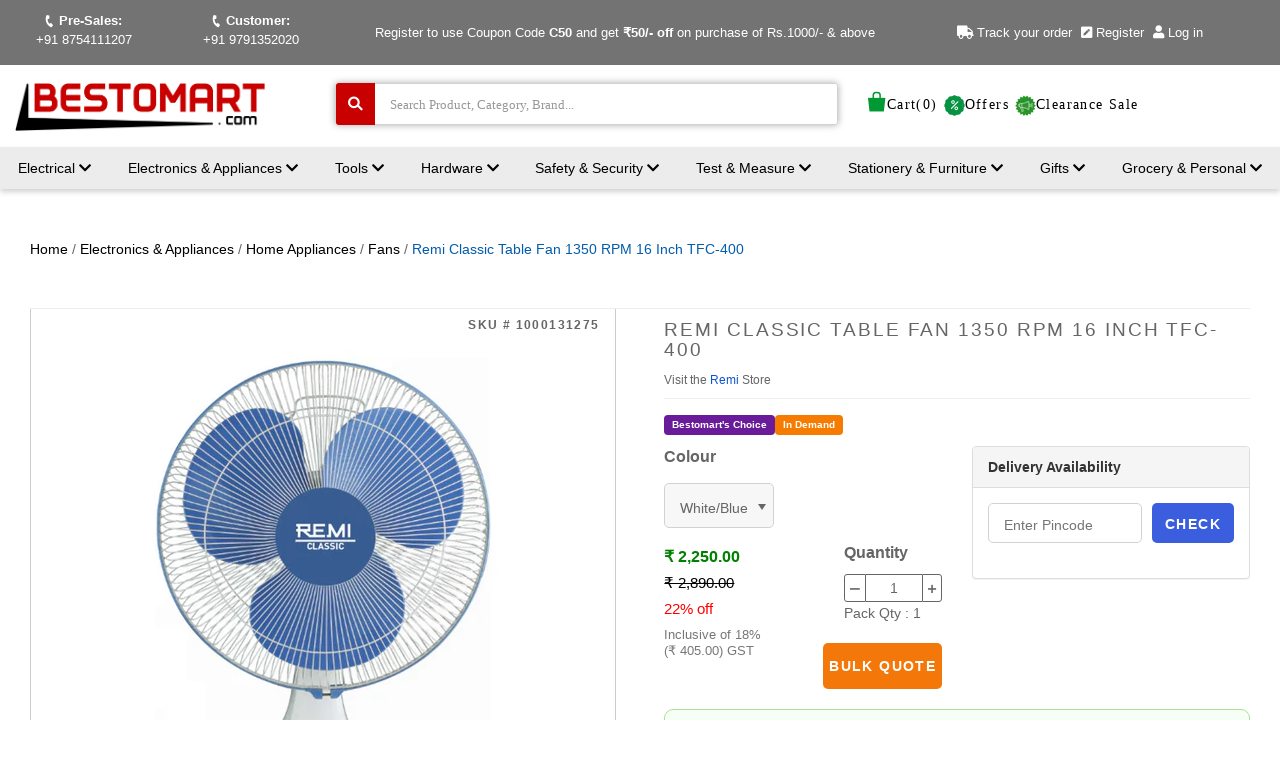

--- FILE ---
content_type: text/html; charset=utf-8
request_url: https://www.bestomart.com/products/remi-classic-table-fan-1350-rpm-16-inch-tfc-400-1000131275
body_size: 102433
content:
<!doctype html>
<!--[if IE 7]> <html class="no-js ie7 lt-ie8 lt-ie9 lt-ie10" lang="en"> <![endif]-->
<!--[if IE 8]> <html class="no-js ie8 lt-ie9 lt-ie10" lang="en"> <![endif]-->
<!--[if IE 9]> <html class="no-js ie9 lt-ie10"> <![endif]-->
<!-- [if (gt IE 9)|!(IE)]><! -->
<html class="no-js" lang="en">
  <!-- <![endif] -->
  <head>
<meta name="google-site-verification" content="lncipVD9knRxHolJsmecuRfyhYTiFpmg43Yj0FeLaeY" />
    <!-- Taboola Pixel Code -->
    <!-- <script type="text/javascript">
      window._tfa = window._tfa || [];
      window._tfa.push({notify: 'event', name: 'page_view', id: 1431214});
      !function (t, f, a, x) {
             if (!document.getElementById(x)) {
                t.async = 1;t.src = a;t.id=x;f.parentNode.insertBefore(t, f);
             }
      }(document.createElement('script'),
      document.getElementsByTagName('script')[0],
      '//cdn.taboola.com/libtrc/unip/1431214/tfa.js',
      'tb_tfa_script');
    </script> -->
    <!-- End of Taboola Pixel Code -->

    <meta charset="utf-8"><meta http-equiv="X-UA-Compatible" content="IE=edge,chrome=1">
    <meta name="theme-color" content="#737373">
    <meta name="msapplication-TileColor" content="#737373">
    <meta name="msapplication-navbutton-color" content="#737373">
    <meta name="robots" content="index,follow">
    <link alt="Bestomart_Favicon" rel="shortcut icon" href="//www.bestomart.com/cdn/shop/t/50/assets/favicon.ico?v=54116304596375759381762493779" type="image/x-icon">
    <title>

      Buy Remi Classic Table Fan 1350 RPM 16 Inch TFC-400 Online at Bestomart ...
</title><meta name="description" content="Buy Remi Classic Table Fan 1350 RPM 16 Inch TFC-400 in India at Bestomart. Shop Electronics &amp; Appliances,Home Appliances range from Bestomart. "><meta name="keywords" content=" "PONFE26-1000131275", "PONFE26-1000131276", best deals, best price, Blue, BMCH-1000131275, BMCH-1000131276, Electronics & Appliances, Home Appliances, Classic Table Fan 1350 RPM 16 Inch TFC-400, genuine products, INDM-1000131275, PONHOA26-1000131275, PONHOA26-1000131276, Remi, Remi Classic Table Fan 1350 RPM 16 Inch TFC-400, Table Fans, top brands">


<link rel="canonical" href="https://www.bestomart.com/products/remi-classic-table-fan-1350-rpm-16-inch-tfc-400-1000131275">
    <meta name="viewport" content="width=device-width, initial-scale=1">
    <script>window.performance && window.performance.mark && window.performance.mark('shopify.content_for_header.start');</script><meta name="google-site-verification" content="lncipVD9knRxHolJsmecuRfyhYTiFpmg43Yj0FeLaeY">
<meta id="shopify-digital-wallet" name="shopify-digital-wallet" content="/9122482/digital_wallets/dialog">
<link rel="alternate" type="application/json+oembed" href="https://www.bestomart.com/products/remi-classic-table-fan-1350-rpm-16-inch-tfc-400-1000131275.oembed">
<script async="async" src="/checkouts/internal/preloads.js?locale=en-IN"></script>
<script id="shopify-features" type="application/json">{"accessToken":"4e8c775b6aa1acf2a66147857b83c12b","betas":["rich-media-storefront-analytics"],"domain":"www.bestomart.com","predictiveSearch":true,"shopId":9122482,"locale":"en"}</script>
<script>var Shopify = Shopify || {};
Shopify.shop = "bestomart.myshopify.com";
Shopify.locale = "en";
Shopify.currency = {"active":"INR","rate":"1.0"};
Shopify.country = "IN";
Shopify.theme = {"name":"Non-Promotional-Design","id":145597464770,"schema_name":null,"schema_version":null,"theme_store_id":null,"role":"main"};
Shopify.theme.handle = "null";
Shopify.theme.style = {"id":null,"handle":null};
Shopify.cdnHost = "www.bestomart.com/cdn";
Shopify.routes = Shopify.routes || {};
Shopify.routes.root = "/";</script>
<script type="module">!function(o){(o.Shopify=o.Shopify||{}).modules=!0}(window);</script>
<script>!function(o){function n(){var o=[];function n(){o.push(Array.prototype.slice.apply(arguments))}return n.q=o,n}var t=o.Shopify=o.Shopify||{};t.loadFeatures=n(),t.autoloadFeatures=n()}(window);</script>
<script id="shop-js-analytics" type="application/json">{"pageType":"product"}</script>
<script defer="defer" async type="module" src="//www.bestomart.com/cdn/shopifycloud/shop-js/modules/v2/client.init-shop-cart-sync_BT-GjEfc.en.esm.js"></script>
<script defer="defer" async type="module" src="//www.bestomart.com/cdn/shopifycloud/shop-js/modules/v2/chunk.common_D58fp_Oc.esm.js"></script>
<script defer="defer" async type="module" src="//www.bestomart.com/cdn/shopifycloud/shop-js/modules/v2/chunk.modal_xMitdFEc.esm.js"></script>
<script type="module">
  await import("//www.bestomart.com/cdn/shopifycloud/shop-js/modules/v2/client.init-shop-cart-sync_BT-GjEfc.en.esm.js");
await import("//www.bestomart.com/cdn/shopifycloud/shop-js/modules/v2/chunk.common_D58fp_Oc.esm.js");
await import("//www.bestomart.com/cdn/shopifycloud/shop-js/modules/v2/chunk.modal_xMitdFEc.esm.js");

  window.Shopify.SignInWithShop?.initShopCartSync?.({"fedCMEnabled":true,"windoidEnabled":true});

</script>
<script>(function() {
  var isLoaded = false;
  function asyncLoad() {
    if (isLoaded) return;
    isLoaded = true;
    var urls = ["https:\/\/cdn.doofinder.com\/shopify\/doofinder-installed.js?shop=bestomart.myshopify.com"];
    for (var i = 0; i < urls.length; i++) {
      var s = document.createElement('script');
      s.type = 'text/javascript';
      s.async = true;
      s.src = urls[i];
      var x = document.getElementsByTagName('script')[0];
      x.parentNode.insertBefore(s, x);
    }
  };
  if(window.attachEvent) {
    window.attachEvent('onload', asyncLoad);
  } else {
    window.addEventListener('load', asyncLoad, false);
  }
})();</script>
<script id="__st">var __st={"a":9122482,"offset":19800,"reqid":"9f75cd42-2393-4479-a374-5a70a13600ba-1769039373","pageurl":"www.bestomart.com\/products\/remi-classic-table-fan-1350-rpm-16-inch-tfc-400-1000131275","u":"8e4b49f16149","p":"product","rtyp":"product","rid":7948908265666};</script>
<script>window.ShopifyPaypalV4VisibilityTracking = true;</script>
<script id="captcha-bootstrap">!function(){'use strict';const t='contact',e='account',n='new_comment',o=[[t,t],['blogs',n],['comments',n],[t,'customer']],c=[[e,'customer_login'],[e,'guest_login'],[e,'recover_customer_password'],[e,'create_customer']],r=t=>t.map((([t,e])=>`form[action*='/${t}']:not([data-nocaptcha='true']) input[name='form_type'][value='${e}']`)).join(','),a=t=>()=>t?[...document.querySelectorAll(t)].map((t=>t.form)):[];function s(){const t=[...o],e=r(t);return a(e)}const i='password',u='form_key',d=['recaptcha-v3-token','g-recaptcha-response','h-captcha-response',i],f=()=>{try{return window.sessionStorage}catch{return}},m='__shopify_v',_=t=>t.elements[u];function p(t,e,n=!1){try{const o=window.sessionStorage,c=JSON.parse(o.getItem(e)),{data:r}=function(t){const{data:e,action:n}=t;return t[m]||n?{data:e,action:n}:{data:t,action:n}}(c);for(const[e,n]of Object.entries(r))t.elements[e]&&(t.elements[e].value=n);n&&o.removeItem(e)}catch(o){console.error('form repopulation failed',{error:o})}}const l='form_type',E='cptcha';function T(t){t.dataset[E]=!0}const w=window,h=w.document,L='Shopify',v='ce_forms',y='captcha';let A=!1;((t,e)=>{const n=(g='f06e6c50-85a8-45c8-87d0-21a2b65856fe',I='https://cdn.shopify.com/shopifycloud/storefront-forms-hcaptcha/ce_storefront_forms_captcha_hcaptcha.v1.5.2.iife.js',D={infoText:'Protected by hCaptcha',privacyText:'Privacy',termsText:'Terms'},(t,e,n)=>{const o=w[L][v],c=o.bindForm;if(c)return c(t,g,e,D).then(n);var r;o.q.push([[t,g,e,D],n]),r=I,A||(h.body.append(Object.assign(h.createElement('script'),{id:'captcha-provider',async:!0,src:r})),A=!0)});var g,I,D;w[L]=w[L]||{},w[L][v]=w[L][v]||{},w[L][v].q=[],w[L][y]=w[L][y]||{},w[L][y].protect=function(t,e){n(t,void 0,e),T(t)},Object.freeze(w[L][y]),function(t,e,n,w,h,L){const[v,y,A,g]=function(t,e,n){const i=e?o:[],u=t?c:[],d=[...i,...u],f=r(d),m=r(i),_=r(d.filter((([t,e])=>n.includes(e))));return[a(f),a(m),a(_),s()]}(w,h,L),I=t=>{const e=t.target;return e instanceof HTMLFormElement?e:e&&e.form},D=t=>v().includes(t);t.addEventListener('submit',(t=>{const e=I(t);if(!e)return;const n=D(e)&&!e.dataset.hcaptchaBound&&!e.dataset.recaptchaBound,o=_(e),c=g().includes(e)&&(!o||!o.value);(n||c)&&t.preventDefault(),c&&!n&&(function(t){try{if(!f())return;!function(t){const e=f();if(!e)return;const n=_(t);if(!n)return;const o=n.value;o&&e.removeItem(o)}(t);const e=Array.from(Array(32),(()=>Math.random().toString(36)[2])).join('');!function(t,e){_(t)||t.append(Object.assign(document.createElement('input'),{type:'hidden',name:u})),t.elements[u].value=e}(t,e),function(t,e){const n=f();if(!n)return;const o=[...t.querySelectorAll(`input[type='${i}']`)].map((({name:t})=>t)),c=[...d,...o],r={};for(const[a,s]of new FormData(t).entries())c.includes(a)||(r[a]=s);n.setItem(e,JSON.stringify({[m]:1,action:t.action,data:r}))}(t,e)}catch(e){console.error('failed to persist form',e)}}(e),e.submit())}));const S=(t,e)=>{t&&!t.dataset[E]&&(n(t,e.some((e=>e===t))),T(t))};for(const o of['focusin','change'])t.addEventListener(o,(t=>{const e=I(t);D(e)&&S(e,y())}));const B=e.get('form_key'),M=e.get(l),P=B&&M;t.addEventListener('DOMContentLoaded',(()=>{const t=y();if(P)for(const e of t)e.elements[l].value===M&&p(e,B);[...new Set([...A(),...v().filter((t=>'true'===t.dataset.shopifyCaptcha))])].forEach((e=>S(e,t)))}))}(h,new URLSearchParams(w.location.search),n,t,e,['guest_login'])})(!0,!0)}();</script>
<script integrity="sha256-4kQ18oKyAcykRKYeNunJcIwy7WH5gtpwJnB7kiuLZ1E=" data-source-attribution="shopify.loadfeatures" defer="defer" src="//www.bestomart.com/cdn/shopifycloud/storefront/assets/storefront/load_feature-a0a9edcb.js" crossorigin="anonymous"></script>
<script data-source-attribution="shopify.dynamic_checkout.dynamic.init">var Shopify=Shopify||{};Shopify.PaymentButton=Shopify.PaymentButton||{isStorefrontPortableWallets:!0,init:function(){window.Shopify.PaymentButton.init=function(){};var t=document.createElement("script");t.src="https://www.bestomart.com/cdn/shopifycloud/portable-wallets/latest/portable-wallets.en.js",t.type="module",document.head.appendChild(t)}};
</script>
<script data-source-attribution="shopify.dynamic_checkout.buyer_consent">
  function portableWalletsHideBuyerConsent(e){var t=document.getElementById("shopify-buyer-consent"),n=document.getElementById("shopify-subscription-policy-button");t&&n&&(t.classList.add("hidden"),t.setAttribute("aria-hidden","true"),n.removeEventListener("click",e))}function portableWalletsShowBuyerConsent(e){var t=document.getElementById("shopify-buyer-consent"),n=document.getElementById("shopify-subscription-policy-button");t&&n&&(t.classList.remove("hidden"),t.removeAttribute("aria-hidden"),n.addEventListener("click",e))}window.Shopify?.PaymentButton&&(window.Shopify.PaymentButton.hideBuyerConsent=portableWalletsHideBuyerConsent,window.Shopify.PaymentButton.showBuyerConsent=portableWalletsShowBuyerConsent);
</script>
<script data-source-attribution="shopify.dynamic_checkout.cart.bootstrap">document.addEventListener("DOMContentLoaded",(function(){function t(){return document.querySelector("shopify-accelerated-checkout-cart, shopify-accelerated-checkout")}if(t())Shopify.PaymentButton.init();else{new MutationObserver((function(e,n){t()&&(Shopify.PaymentButton.init(),n.disconnect())})).observe(document.body,{childList:!0,subtree:!0})}}));
</script>

<script>window.performance && window.performance.mark && window.performance.mark('shopify.content_for_header.end');</script>
<meta property="og:site_name" content="Bestomart" /><meta property="og:url" content="https://www.bestomart.com/products/remi-classic-table-fan-1350-rpm-16-inch-tfc-400-1000131275" /><meta property="og:title" content="Buy Remi Classic Table Fan 1350 RPM 16 Inch TFC-400 Online at Bestomart ..." /><meta property="og:description" content="Buy Remi Classic Table Fan 1350 RPM 16 Inch TFC-400 in India at Bestomart. Shop Electronics &amp; Appliances,Home Appliances range from Bestomart." /><meta property="og:type" content="product"><meta property="og:image" content="http://www.bestomart.com/cdn/shop/files/1000131275_grande.jpg?v=1715919357" /><meta property="og:image:secure_url" content="https://www.bestomart.com/cdn/shop/files/1000131275_grande.jpg?v=1715919357" /><meta property="og:price:amount" content="2,250.00"><meta property="og:price:currency" content="INR"><meta name="twitter:card" content="summary"><meta property="twitter:description" content="Buy Remi Classic Table Fan 1350 RPM 16 Inch TFC-400 in India at Bestomart. Shop Electronics &amp; Appliances,Home Appliances range from Bestomart." /><meta name="twitter:url" content="https://www.bestomart.com/products/remi-classic-table-fan-1350-rpm-16-inch-tfc-400-1000131275"><meta name="twitter:title" content="Remi Classic Table Fan 1350 RPM 16 Inch TFC-400"><meta name="twitter:image" content="http://www.bestomart.com/cdn/shop/files/1000131275_grande.jpg?v=1715919357"><!-- Added By 0021 -->
    <!-- Theme CSS -->
    <link href="//www.bestomart.com/cdn/shop/t/50/assets/theme.scss.css?v=33571479729853827041768920557" rel="stylesheet" type="text/css" media="all" />
    <link href="//www.bestomart.com/cdn/shop/t/50/assets/custom.css?v=92975731501188154421762493752" rel="stylesheet" type="text/css" media="all" />
    <!-- Third Party JS Libraries -->
    <script type="text/javascript" src="https://cdn.ywxi.net/js/1.js" async></script>
    <script src="//www.bestomart.com/cdn/shop/t/50/assets/modernizr-2.8.2.min.js?v=183020859231120956941762493846"></script>
    <!-- Add media query support to IE8 -->
    <!--[if lt IE 9]>
      <script src="//www.bestomart.com/cdn/shop/t/50/assets/respond.min.js?v=52248677837542619231762493892"></script>
        <link href="//www.bestomart.com/cdn/shop/t/50/assets/respond-proxy.html" id="respond-proxy" rel="respond-proxy" /><link href="//www.bestomart.com/search?q=2f707ceac2c0d3b698e87abcf268e292" id="respond-redirect" rel="respond-redirect" />
        <script src="//www.bestomart.com/search?q=2f707ceac2c0d3b698e87abcf268e292" type="text/javascript"></script>
      ₹1k+ DS50 | ₹5k+ DS100 | ₹10k+ DS200
      Festive coupons for Order Value: ₹1k+ DS50 | 5k+ use DS100 | 10k+ use DS200
    <![endif]-->
    <!-- Theme object --><script>
  window.onload=function(){document.getElementById("pg_loader").classList.remove("borderimg1")};
  window.onbeforeunload=function(){document.getElementById("pg_loader").classList.add("borderimg1")};
  window.Shop = {};
  Shop.version = "1.1.5";
  Shop.currency = "INR";
  Shop.moneyFormat = "₹ {{amount}}";
  Shop.moneyFormatCurrency = "₹ {{amount}}";window.Pacific = {}; 
  var use_logo=true,enable_currency_switcher=false,enable_sidebar="not-home",disable_ajax=false,product_enable_zoom=true,collection_product_text_style="under",collection_filtering=true,collection_layout_style="uniform",cart_shipping_calculator=false,footer_twitter_retweets=false,footer_instagram_access_token="",logo_height="41",home_modules="A-C-F-G-J",currency_switcher_format="money_with_currency_format",currency_switcher_default="CAD",footer_instagram_count="3",footer_instagram_use_tag=false,footer_twitter_id="",footer_twitter_retweets=false,slideshow_autoplay=true,slideshow_autoplay_delay="7",home_modules_order="A-C-F-G-J",collection_product_text_style = "under";        
  window.Pacific.settings = {"use-logo":use_logo,"enable-currency-switcher":enable_currency_switcher,"enable-sidebar":enable_sidebar,"disable-ajax":disable_ajax,"product-enable-zoom":product_enable_zoom,"collection-product-text-style":collection_product_text_style,"collection-filtering":collection_filtering,"collection-layout-style":collection_layout_style,"cart-shipping-calculator":cart_shipping_calculator,"footer-twitter-retweets":footer_twitter_retweets,"footer-instagram-access-token":footer_instagram_access_token,"currency-switcher-format":currency_switcher_format,"currency-switcher-default":currency_switcher_default,"logo-height":logo_height,"footer-instagram-count":footer_instagram_count,"footer-instagram-use-tag":footer_instagram_use_tag,"footer-twitter-id":footer_twitter_id,"footer-twitter-retweets":footer_twitter_retweets,"slideshow-autoplay":slideshow_autoplay,"slideshow-autoplay-delay":slideshow_autoplay_delay,"home-modules-order":home_modules};
  window.Pacific.hours_dispatch = "\/\/www.bestomart.com\/cdn\/shop\/t\/50\/assets\/24hrs_small.png?v=30798530621008434881762493704";
</script><script type="application/ld+json">
{
  "@context": "https://schema.org",
  "@type": "OnlineStore",
  "name": "Bestomart Internet Private Limited",
  "image": "https://www.bestomart.com/cdn/shop/t/34/assets/logo.png",
  "address": {
    "@type": "PostalAddress",
    "streetAddress": "E/C-9, Developed Plots Estate, Thuvakudi",
    "addressLocality": "Tiruchirappalli",
    "addressRegion": "Tamil Nadu",
    "postalCode": "620015",
    "addressCountry": "IN"
  },
  "telephone": "+91 9791352020",
  "email": "bestomart.info@gmail.com",
  "url": "https://www.bestomart.com",
  "contactPoint": {
    "@type": "ContactPoint",
    "contactType": "customer support",
    "telephone": "+91 9791352020",
    "availableLanguage": ["English"],
    "areaServed": "IN",
    "hoursAvailable": [
      {
        "@type": "OpeningHoursSpecification",
        "dayOfWeek": ["Monday", "Tuesday", "Wednesday", "Thursday", "Friday"],
        "opens": "09:00",
        "closes": "18:00"
      }
    ],
    "url": "https://www.bestomart.com/pages/contact-us"
  },
  "sameAs": [
    "https://www.facebook.com/bestomart.india",
    "https://www.instagram.com/bestomart.info",
    "https://www.linkedin.com/company/bestomart-internet-pvt--limited"
  ]
}
</script>

    <!-- added by aswathyp_140 -->
    <!-- Google tag (gtag.js) -->
    <!-- <script async src="https://www.googletagmanager.com/gtag/js?id=G-3DBSWM6112"></script>
    <script>
      window.dataLayer = window.dataLayer || []; function gtag(){dataLayer.push(arguments);} gtag('js', new Date()); gtag('config', 'G-3DBSWM6112');
    </script> -->
    <!-- Google tag end (gtag.js) -->
    <!-- Start added with the ref. of #97532 (Google tag (gtag.js)) -->
    <!-- <script async src="https://www.googletagmanager.com/gtag/js?id=AW-833315343"></script> -->
    <script>


      // im adding this to clear cache one time START #119073
(function clearBrowserDataOnce() {
    const resetKey = "browserDataReset";  // Key to manually reset clearing process
    const flagKey = "browserDataCleared"; // Key to prevent repeated execution

    // Check if reset flag exists
    if (localStorage.getItem(resetKey)) {
        localStorage.removeItem(flagKey); // Allow clearing again
        localStorage.removeItem(resetKey); // Reset the reset flag
        return; // Stop execution, wait for next reload
    }

    // Stop execution if already cleared once
    if (localStorage.getItem(flagKey)) {
        return;
    }

    // Clear cookies
    document.cookie.split(";").forEach(cookie => {
        document.cookie = cookie.replace(/^ +/, "")
            .replace(/=.*/, `=;expires=${new Date(0).toUTCString()};path=/`);
    });

    // Clear localStorage and sessionStorage
    localStorage.clear();
    sessionStorage.clear();

    // Set flag to prevent future execution
    localStorage.setItem(flagKey, "true");

    // Force reload to refresh cached resources
    location.reload(true);
})();

// Function to reset and allow execution again
function resetClearBrowserData() {
    localStorage.setItem("browserDataReset", "true");
}
// resetClearBrowserData();

      // end  #119073
      // #1
      window.dataLayer = window.dataLayer || [];
      function gtag() { dataLayer.push(arguments); }
      gtag('js', new Date());
      gtag('config', 'AW-833315343');

      // #1.1 Event snippet for Google Display Ad Page View conversion page
      gtag('event', 'conversion', {
        'send_to': 'AW-833315343/deyRCIT7-9sBEI_ErY0D',
        'value': 0.0,
        'currency': 'INR'
      });



      // #3 Event snippet for Google Shopping Sales conversion page
      gtag('event', 'conversion', {
        'send_to': 'AW-833315343/A4UICKfTxHsQj8StjQM',
        'value': 1.0,
        'currency': 'INR',
        'transaction_id': ''
      });

      // #4 Event snippet for Google Shopping App Add To Cart conversion page
      gtag('event', 'conversion', {
        'send_to': 'AW-833315343/Keb2CLb3zpIBEI_ErY0D',
        'value': 0.0
      });

      // #5 Event snippet for Google Shopping App Begin Checkout conversion page
      gtag('event', 'conversion', {
        'send_to': 'AW-833315343/TTuvCLn3zpIBEI_ErY0D',
        'value': 0.0
      });

      // #6 Event snippet for Google Shopping App Search conversion page
      gtag('event', 'conversion', {
        'send_to': 'AW-833315343/xGGxCLz3zpIBEI_ErY0D',
        'value': 0.0
      });
      // #7 Event snippet for Google Shopping App Add Payment Info conversion page
       gtag('event', 'conversion', {
        'send_to': 'AW-833315343/b5iBCL_3zpIBEI_ErY0D',
        'value': 0.0
      });
    </script>
    <!-- End of #97532 -->
<!-- #118218 Starts from here -->
<script>
    (function (w, d, s, l, i) {
        w[l] = w[l] || []; w[l].push({
            'gtm.start':
                new Date().getTime(), event: 'gtm.js'
        }); var f = d.getElementsByTagName(s)[0],
            j = d.createElement(s), dl = l != 'dataLayer' ? '&l=' + l : ''; j.async = true; j.src =
                'https://www.googletagmanager.com/gtm.js?id=' + i + dl; f.parentNode.insertBefore(j, f);
    })(window, document, 'script', 'dataLayer', 'GTM-WNDJRQB');

    // --------------- 

    // gtag('config', 'AW-833315343/g9koCLzbjKAaEI_ErY0D', {
    //     'phone_conversion_number': '8754111207'
    // });

    //Start Event snippet for Click to call conversion page In your html page, add the snippet and call gtag_report_conversion when someone clicks on the chosen link or button.
    function gtag_report_conversion(url) {
        var callback = function () {
            if (typeof (url) != 'undefined') {
                window.location = url;
            }
        };
        gtag('event', 'conversion', {
            'send_to': 'AW-833315343/dXajCMTExaAaEI_ErY0D',
            'value': 1.0,
            'currency': 'INR',
            'event_callback': callback
        });
        return false;
    }
    //End of Event snippet for Click to call conversion page In your html page, add the snippet and call gtag_report_conversion when someone clicks on the chosen link or button.
</script>

<!-- End of #118218 -->
    <link rel="stylesheet" href="https://cdn.jsdelivr.net/npm/swiper/swiper-bundle.min.css">
    <script src="//www.bestomart.com/cdn/shop/t/50/assets/jquery-1.11.1.min.js?v=8996039204247009461762493813"></script>
    <script src="https://cdn.jsdelivr.net/npm/swiper/swiper-bundle.min.js"></script>
    <!-- added by aswathyp_140 -->

    <!-- DOOFINDER-SHOPIFY -->
     <script src="https://eu1-config.doofinder.com/2.x/667deb02-1a1a-45c6-889d-fe917fceb131.js" async></script>

<script>
  const dfLayerOptions = {
    installationId: '118cd9d0-1945-41c8-80ad-d880f7fa72bd',
    zone: 'eu1'
  };
  

  
/** START SHOPIFY ADD TO CART **/
document.addEventListener('doofinder.cart.add', function(event) {

  const product_endpoint = new URL(event.detail.link).pathname + '.js'

  fetch(product_endpoint, {
      method: 'GET',
      headers: {
        'Content-Type': 'application/json'
      },
    })
    .then(response => {
      return response.json()
    })
    .then(data => {
      variant_id = get_variant_id(parseInt(event.detail.item_id), data)
      if (variant_id) {
        add_to_cart(variant_id, event.detail.amount)
      } else {
        window.location.href = event.detail.link
      }
    })
    .catch((error) => {
      console.error('Error:', error)
    })

  function get_variant_id(product_id, product_data) {
    if (product_data.variants.length > 1) {
      if (is_variant_id_in_list(product_id, product_data.variants)) {
        return product_id
      }
      return false
    } else {
      return product_data.variants[0].id
    }
  }

  function is_variant_id_in_list(variant_id, variant_list) {
    let is_variant = false

    variant_list.forEach(variant => {
      if (variant.id === variant_id) {
        is_variant = true
      }
    })

    return is_variant
  }

  function add_to_cart(id, amount) {
    let formData = {
      'items': [{
        'id': id,
        'quantity': amount
      }],
      sections: "cart-items,cart-icon-bubble,cart-live-region-text,cart-footer"
    }

    const route = window.Shopify.routes.root ?
      window.Shopify.routes.root + 'cart/add.js' :
      window.Shopify.routes.cart_url + '/add.js' ;

    fetch(route, {
        method: 'POST',
        headers: {
          'Content-Type': 'application/json'
        },
        body: JSON.stringify(formData)
      })
      .then(response => response.json())
      .then(data => {renderSections(data.sections)})
      .catch((error) => {
        console.error('Error:', error)
      });
  }

  function renderSections(sections){
    for( section_id in sections ){
      let section = document.querySelector("#"+section_id);
      let section_html = sections[section_id];
      if(section && section_html){
        section.innerHTML = section_html;
      }
    }
  }
});
/** END SHOPIFY ADD TO CART **/


/** START SHOPIFY OPTIONS **/
dfLayerOptions.language = "en";
/** END SHOPIFY OPTIONS **/



  (function (l, a, y, e, r, s) {
    r = l.createElement(a); r.onload = e; r.async = 1; r.src = y;
    s = l.getElementsByTagName(a)[0]; s.parentNode.insertBefore(r, s);
  })(document, 'script', 'https://cdn.doofinder.com/livelayer/1/js/loader.min.js', function () {
    doofinderLoader.load(dfLayerOptions);
  });
</script>
 
    <!-- /DOOFINDER-SHOPIFY -->
  <!-- BEGIN app block: shopify://apps/xboost-bundle/blocks/core_script/8707ef23-ba0e-4d63-a83a-1460e9bac021 --><link href="//cdn.shopify.com/extensions/019bb612-5fac-7bb8-bf27-74d9e87f1f52/xboost-bundle-327/assets/core.css" rel="stylesheet" type="text/css" media="all" />
<script>
  window.xboost_bundle_billing_plan = {"name":"FREE_FOREVER","status":"ACTIVE","current_period_end":"2028-06-03T10:36:18.362Z","visible_current_period_end":"2028-06-04T10:36:18.362Z","subscription_id":"free-forever"};
  window.is_active_billing_bundle = true;
  
</script>


<script>
    window.xb_current_storage_products = [];
    window.xb_current_storage_products_failed = [];
    window.XBOOST_UPSELL = {
      accessToken: 'ea948022fea9c018134f522eff173b14',
      attributeKey: '_xboost_offer_id',
      "current-p-id": '7948908265666',
      "current-p-collections": '155595997242,155597471802,155596095546',
      "current-shop-id": '9122482',
      "current-shop-domain": 'www.bestomart.com',
      "current-customer-id": '',
      "current-collection-id": '',
      "current-page-name": 'product',
      "cart-line-items": '',
      "money-format": "\$\{\{amount\}\}",
      "money-with-currency-format": "",
      "xboost-product-reviews-color": '',
      "xboost-product-reviews-icon": ''
    }
    window.XBOOST_UPSELL_DATA = {
      status: "pending",
      results: {},
    }
    
    window.divideProductPrice = function (pd) {
      if(!pd){
        return undefined;
      }
      return {
        ...pd,
        price: pd.price / (Number(window.divideProductPriceNumber) || 100),
        compare_at_price: pd.compare_at_price /(Number(window.divideProductPriceNumber) || 100),
        variants: (pd?.variants || [])?.map(function (v) {
          return {
            ...v,
            price: v.price / (Number(window.divideProductPriceNumber) || 100),
            compare_at_price: v.compare_at_price / (Number(window.divideProductPriceNumber) || 100),
          }
        })
      }
    }
  </script>

  
    <script>
      localStorage.setItem(
        "xboost_upsell_setting",
        JSON.stringify({"additional_add_to_cart_selector":"","additional_quantity_section_selector":"","additional_quantity_input_selector":"","additional_variant_section_selector":"","additional_open_cart_icon_selector":"","additional_product_section_selector":"","additional_refresh_cart_event":"","additional_refresh_function":"","additional_custom_script":"","currency_thousand_separator":"","currency_decimal_separator":"","currency_rate":"","global_currency_locale":"","additional_cart_attribute_selector":"","is_show_xboost_branding":"FALSE","primary_language":"en","integrate_product_review":"FALSE","default_storefront_lang":"en","dashboard_checklist_enabled":"TRUE","dashboard_product_review_banner_enabled":"TRUE","global_widget_custom_css":"","global_widget_theme_color":"#E95C5A","global_widget_primary_button_bg_color":"#04150F","global_widget_primary_button_txt_color":"#ffffff","global_widget_primary_button_txt_size":"16","global_widget_primary_button_bg_hover_color":"#ffffff","global_widget_primary_button_txt_hover_color":"#04150F","global_widget_secondary_button_bg_color":"#ffffff","global_widget_secondary_button_txt_color":"#04150F","global_widget_secondary_button_txt_size":"14","global_widget_secondary_button_bg_hover_color":"#ffffff","global_widget_secondary_button_txt_hover_color":"#04150F","global_widget_radius_corner":"slight_rounded","global_widget_font_family":"theme","global_widget_border_color":"#ddd","global_widget_border_width":"0","global_widget_show_review_rating":"TRUE","global_widget_toggle_color":"#04150F"}),
      );
      window.xb_general_settings = {"additional_add_to_cart_selector":"","additional_quantity_section_selector":"","additional_quantity_input_selector":"","additional_variant_section_selector":"","additional_open_cart_icon_selector":"","additional_product_section_selector":"","additional_refresh_cart_event":"","additional_refresh_function":"","additional_custom_script":"","currency_thousand_separator":"","currency_decimal_separator":"","currency_rate":"","global_currency_locale":"","additional_cart_attribute_selector":"","is_show_xboost_branding":"FALSE","primary_language":"en","integrate_product_review":"FALSE","default_storefront_lang":"en","dashboard_checklist_enabled":"TRUE","dashboard_product_review_banner_enabled":"TRUE","global_widget_custom_css":"","global_widget_theme_color":"#E95C5A","global_widget_primary_button_bg_color":"#04150F","global_widget_primary_button_txt_color":"#ffffff","global_widget_primary_button_txt_size":"16","global_widget_primary_button_bg_hover_color":"#ffffff","global_widget_primary_button_txt_hover_color":"#04150F","global_widget_secondary_button_bg_color":"#ffffff","global_widget_secondary_button_txt_color":"#04150F","global_widget_secondary_button_txt_size":"14","global_widget_secondary_button_bg_hover_color":"#ffffff","global_widget_secondary_button_txt_hover_color":"#04150F","global_widget_radius_corner":"slight_rounded","global_widget_font_family":"theme","global_widget_border_color":"#ddd","global_widget_border_width":"0","global_widget_show_review_rating":"TRUE","global_widget_toggle_color":"#04150F"};
    </script>
  

  <!-- BEGIN app snippet: offer -->
  


    <script>
      window.xb_upsell_current_product = window.divideProductPrice({"id":7948908265666,"title":"Remi Classic Table Fan 1350 RPM 16 Inch TFC-400","handle":"remi-classic-table-fan-1350-rpm-16-inch-tfc-400-1000131275","description":"\u003cp align=\"left\" style=\"margin-bottom: 0cm; line-height: 100%; orphans: 2; widows: 2\"\u003e\n\u003cstrong\u003e\u003cspan style=\"font-variant: normal\"\u003e\u003cfont color=\"#c80000\"\u003e\u003cspan style=\"text-decoration: none\"\u003e\u003cfont face=\"Liberation Sans, sans-serif\"\u003e\u003cfont size=\"2\" style=\"font-size: 11pt\"\u003e\u003cspan style=\"letter-spacing: normal\"\u003e\u003cspan lang=\"en-IN\"\u003e\u003cspan style=\"font-style: normal\"\u003e\u003cb\u003e\u003cspan style=\"text-decoration: none\"\u003eP\u003c\/span\u003e\u003c\/b\u003e\u003c\/span\u003e\u003c\/span\u003e\u003c\/span\u003e\u003c\/font\u003e\u003c\/font\u003e\u003c\/span\u003e\u003c\/font\u003e\u003c\/span\u003e\u003c\/strong\u003e\u003cstrong\u003e\u003cspan style=\"font-variant: normal\"\u003e\u003cfont color=\"#c80000\"\u003e\u003cspan style=\"text-decoration: none\"\u003e\u003cfont face=\"Liberation Sans, sans-serif\"\u003e\u003cfont size=\"2\" style=\"font-size: 11pt\"\u003e\u003cspan style=\"letter-spacing: normal\"\u003e\u003cspan lang=\"en-IN\"\u003e\u003cspan style=\"font-style: normal\"\u003e\u003cb\u003e\u003cspan style=\"text-decoration: none\"\u003eroduct\nSpecification\u003c\/span\u003e\u003c\/b\u003e\u003c\/span\u003e\u003c\/span\u003e\u003c\/span\u003e\u003c\/font\u003e\u003c\/font\u003e\u003c\/span\u003e\u003c\/font\u003e\u003c\/span\u003e\u003c\/strong\u003e\u003c\/p\u003e\n\u003ctable width=\"100%\" cellpadding=\"4\" cellspacing=\"0\"\u003e\n\u003ccol width=\"128*\"\u003e\n\u003ccol width=\"128*\"\u003e\n\u003ctr\u003e\n\u003ctd width=\"50%\" style=\"border-top: 1px solid #000000; border-bottom: 1px solid #000000; border-left: 1px solid #000000; border-right: none; padding-top: 0.1cm; padding-bottom: 0.1cm; padding-left: 0.1cm; padding-right: 0cm\"\u003e\n\u003cp align=\"left\"\u003e\u003cfont color=\"#000000\"\u003e\u003cfont face=\"Liberation Sans, sans-serif\"\u003e\u003cfont size=\"2\" style=\"font-size: 10pt\"\u003e\u003cb\u003eBrand\u003c\/b\u003e\u003c\/font\u003e\u003c\/font\u003e\u003c\/font\u003e\u003c\/p\u003e\n\u003c\/td\u003e\n\u003ctd width=\"50%\" style=\"border: 1px solid #000000; padding: 0.1cm\"\u003e\n\u003cp align=\"left\" style=\"font-weight: normal\"\u003e\u003cfont color=\"#000000\"\u003e\u003cfont face=\"Liberation Sans, sans-serif\"\u003e\u003cfont size=\"2\" style=\"font-size: 10pt\"\u003eRemi\u003c\/font\u003e\u003c\/font\u003e\u003c\/font\u003e\u003c\/p\u003e\n\u003c\/td\u003e\n\u003c\/tr\u003e\n\u003ctr\u003e\n\u003ctd width=\"50%\" style=\"border-top: none; border-bottom: 1px solid #000000; border-left: 1px solid #000000; border-right: none; padding-top: 0cm; padding-bottom: 0.1cm; padding-left: 0.1cm; padding-right: 0cm\"\u003e\n\u003cp align=\"left\"\u003e\u003cfont color=\"#000000\"\u003e\u003cfont face=\"Liberation Sans, sans-serif\"\u003e\u003cfont size=\"2\" style=\"font-size: 10pt\"\u003e\u003cb\u003eProduct\nType\u003c\/b\u003e\u003c\/font\u003e\u003c\/font\u003e\u003c\/font\u003e\u003c\/p\u003e\n\u003c\/td\u003e\n\u003ctd width=\"50%\" style=\"border-top: none; border-bottom: 1px solid #000000; border-left: 1px solid #000000; border-right: 1px solid #000000; padding-top: 0cm; padding-bottom: 0.1cm; padding-left: 0.1cm; padding-right: 0.1cm\"\u003e\n\u003cp align=\"left\" style=\"font-weight: normal\"\u003e\u003cfont color=\"#000000\"\u003e\u003cfont face=\"Liberation Sans, sans-serif\"\u003e\u003cfont size=\"2\" style=\"font-size: 10pt\"\u003eTable\nFan\u003c\/font\u003e\u003c\/font\u003e\u003c\/font\u003e\u003c\/p\u003e\n\u003c\/td\u003e\n\u003c\/tr\u003e\n\u003ctr\u003e\n\u003ctd width=\"50%\" style=\"border-top: none; border-bottom: 1px solid #000000; border-left: 1px solid #000000; border-right: none; padding-top: 0cm; padding-bottom: 0.1cm; padding-left: 0.1cm; padding-right: 0cm\"\u003e\n\u003cp align=\"left\"\u003e\u003cfont color=\"#000000\"\u003e\u003cfont face=\"Liberation Sans, sans-serif\"\u003e\u003cfont size=\"2\" style=\"font-size: 10pt\"\u003e\u003cb\u003eProduct\nCode\u003c\/b\u003e\u003c\/font\u003e\u003c\/font\u003e\u003c\/font\u003e\u003c\/p\u003e\n\u003c\/td\u003e\n\u003ctd width=\"50%\" style=\"border-top: none; border-bottom: 1px solid #000000; border-left: 1px solid #000000; border-right: 1px solid #000000; padding-top: 0cm; padding-bottom: 0.1cm; padding-left: 0.1cm; padding-right: 0.1cm\"\u003e\n\u003cp align=\"left\" style=\"font-weight: normal\"\u003e\u003cfont color=\"#000000\"\u003e\u003cfont face=\"Liberation Sans, sans-serif\"\u003e\u003cfont size=\"2\" style=\"font-size: 10pt\"\u003eTFC-400\u003c\/font\u003e\u003c\/font\u003e\u003c\/font\u003e\u003c\/p\u003e\n\u003c\/td\u003e\n\u003c\/tr\u003e\n\u003ctr\u003e\n\u003ctd width=\"50%\" style=\"border-top: none; border-bottom: 1px solid #000000; border-left: 1px solid #000000; border-right: none; padding-top: 0cm; padding-bottom: 0.1cm; padding-left: 0.1cm; padding-right: 0cm\"\u003e\n\u003cp align=\"left\"\u003e\u003cfont color=\"#000000\"\u003e\u003cfont face=\"Liberation Sans, sans-serif\"\u003e\u003cfont size=\"2\" style=\"font-size: 10pt\"\u003e\u003cb\u003eProduct\nModel\u003c\/b\u003e\u003c\/font\u003e\u003c\/font\u003e\u003c\/font\u003e\u003c\/p\u003e\n\u003c\/td\u003e\n\u003ctd width=\"50%\" style=\"border-top: none; border-bottom: 1px solid #000000; border-left: 1px solid #000000; border-right: 1px solid #000000; padding-top: 0cm; padding-bottom: 0.1cm; padding-left: 0.1cm; padding-right: 0.1cm\"\u003e\n\u003cp align=\"left\" style=\"font-weight: normal\"\u003e\u003cfont color=\"#000000\"\u003e\u003cfont face=\"Liberation Sans, sans-serif\"\u003e\u003cfont size=\"2\" style=\"font-size: 10pt\"\u003eClassic\u003c\/font\u003e\u003c\/font\u003e\u003c\/font\u003e\u003c\/p\u003e\n\u003c\/td\u003e\n\u003c\/tr\u003e\n\u003ctr\u003e\n\u003ctd width=\"50%\" style=\"border-top: none; border-bottom: 1px solid #000000; border-left: 1px solid #000000; border-right: none; padding-top: 0cm; padding-bottom: 0.1cm; padding-left: 0.1cm; padding-right: 0cm\"\u003e\n\u003cp align=\"left\"\u003e\u003cfont color=\"#000000\"\u003e\u003cfont face=\"Liberation Sans, sans-serif\"\u003e\u003cfont size=\"2\" style=\"font-size: 10pt\"\u003e\u003cb\u003eColour\u003c\/b\u003e\u003c\/font\u003e\u003c\/font\u003e\u003c\/font\u003e\u003c\/p\u003e\n\u003c\/td\u003e\n\u003ctd width=\"50%\" style=\"border-top: none; border-bottom: 1px solid #000000; border-left: 1px solid #000000; border-right: 1px solid #000000; padding-top: 0cm; padding-bottom: 0.1cm; padding-left: 0.1cm; padding-right: 0.1cm\"\u003e\n\u003cp align=\"left\" style=\"margin-bottom: 0cm; font-weight: normal\"\u003e\u003cfont color=\"#000000\"\u003e\u003cfont face=\"Liberation Sans, sans-serif\"\u003e\u003cfont size=\"2\" style=\"font-size: 10pt\"\u003eWhite\/Blue\u003c\/font\u003e\u003c\/font\u003e\u003c\/font\u003e\u003c\/p\u003e\n\u003cp align=\"left\" style=\"font-weight: normal\"\u003e\u003cfont color=\"#000000\"\u003e\u003cfont face=\"Liberation Sans, sans-serif\"\u003e\u003cfont size=\"2\" style=\"font-size: 10pt\"\u003eWhite\/Maroon\u003c\/font\u003e\u003c\/font\u003e\u003c\/font\u003e\u003c\/p\u003e\n\u003c\/td\u003e\n\u003c\/tr\u003e\n\u003ctr\u003e\n\u003ctd width=\"50%\" style=\"border-top: none; border-bottom: 1px solid #000000; border-left: 1px solid #000000; border-right: none; padding-top: 0cm; padding-bottom: 0.1cm; padding-left: 0.1cm; padding-right: 0cm\"\u003e\n\u003cp align=\"left\"\u003e\u003cfont color=\"#000000\"\u003e\u003cfont face=\"Liberation Sans, sans-serif\"\u003e\u003cfont size=\"2\" style=\"font-size: 10pt\"\u003e\u003cb\u003eSweep\nIn mm\u003c\/b\u003e\u003c\/font\u003e\u003c\/font\u003e\u003c\/font\u003e\u003c\/p\u003e\n\u003c\/td\u003e\n\u003ctd width=\"50%\" style=\"border-top: none; border-bottom: 1px solid #000000; border-left: 1px solid #000000; border-right: 1px solid #000000; padding-top: 0cm; padding-bottom: 0.1cm; padding-left: 0.1cm; padding-right: 0.1cm\"\u003e\n\u003cp align=\"left\" style=\"font-weight: normal\"\u003e\u003cfont color=\"#000000\"\u003e\u003cfont face=\"Liberation Sans, sans-serif\"\u003e\u003cfont size=\"2\" style=\"font-size: 10pt\"\u003e400\nmm\u003c\/font\u003e\u003c\/font\u003e\u003c\/font\u003e\u003c\/p\u003e\n\u003c\/td\u003e\n\u003c\/tr\u003e\n\u003ctr\u003e\n\u003ctd width=\"50%\" style=\"border-top: none; border-bottom: 1px solid #000000; border-left: 1px solid #000000; border-right: none; padding-top: 0cm; padding-bottom: 0.1cm; padding-left: 0.1cm; padding-right: 0cm\"\u003e\n\u003cp align=\"left\"\u003e\u003cfont color=\"#000000\"\u003e\u003cfont face=\"Liberation Sans, sans-serif\"\u003e\u003cfont size=\"2\" style=\"font-size: 10pt\"\u003e\u003cb\u003eSweep\nIn Inch\u003c\/b\u003e\u003c\/font\u003e\u003c\/font\u003e\u003c\/font\u003e\u003c\/p\u003e\n\u003c\/td\u003e\n\u003ctd width=\"50%\" style=\"border-top: none; border-bottom: 1px solid #000000; border-left: 1px solid #000000; border-right: 1px solid #000000; padding-top: 0cm; padding-bottom: 0.1cm; padding-left: 0.1cm; padding-right: 0.1cm\"\u003e\n\u003cp align=\"left\" style=\"font-weight: normal\"\u003e\u003cfont color=\"#000000\"\u003e\u003cfont face=\"Liberation Sans, sans-serif\"\u003e\u003cfont size=\"2\" style=\"font-size: 10pt\"\u003e16\nInch\u003c\/font\u003e\u003c\/font\u003e\u003c\/font\u003e\u003c\/p\u003e\n\u003c\/td\u003e\n\u003c\/tr\u003e\n\u003ctr\u003e\n\u003ctd width=\"50%\" style=\"border-top: none; border-bottom: 1px solid #000000; border-left: 1px solid #000000; border-right: none; padding-top: 0cm; padding-bottom: 0.1cm; padding-left: 0.1cm; padding-right: 0cm\"\u003e\n\u003cp align=\"left\"\u003e\u003cfont color=\"#000000\"\u003e\u003cfont face=\"Liberation Sans, sans-serif\"\u003e\u003cfont size=\"2\" style=\"font-size: 10pt\"\u003e\u003cb\u003eSpeed\u003c\/b\u003e\u003c\/font\u003e\u003c\/font\u003e\u003c\/font\u003e\u003c\/p\u003e\n\u003c\/td\u003e\n\u003ctd width=\"50%\" style=\"border-top: none; border-bottom: 1px solid #000000; border-left: 1px solid #000000; border-right: 1px solid #000000; padding-top: 0cm; padding-bottom: 0.1cm; padding-left: 0.1cm; padding-right: 0.1cm\"\u003e\n\u003cp align=\"left\" style=\"font-weight: normal\"\u003e\u003cfont color=\"#000000\"\u003e\u003cfont face=\"Liberation Sans, sans-serif\"\u003e\u003cfont size=\"2\" style=\"font-size: 10pt\"\u003e1350\nrpm\u003c\/font\u003e\u003c\/font\u003e\u003c\/font\u003e\u003c\/p\u003e\n\u003c\/td\u003e\n\u003c\/tr\u003e\n\u003ctr\u003e\n\u003ctd width=\"50%\" style=\"border-top: none; border-bottom: 1px solid #000000; border-left: 1px solid #000000; border-right: none; padding-top: 0cm; padding-bottom: 0.1cm; padding-left: 0.1cm; padding-right: 0cm\"\u003e\n\u003cp align=\"left\"\u003e\u003cfont color=\"#000000\"\u003e\u003cfont face=\"Liberation Sans, sans-serif\"\u003e\u003cfont size=\"2\" style=\"font-size: 10pt\"\u003e\u003cb\u003eBlade\nMaterial\u003c\/b\u003e\u003c\/font\u003e\u003c\/font\u003e\u003c\/font\u003e\u003c\/p\u003e\n\u003c\/td\u003e\n\u003ctd width=\"50%\" style=\"border-top: none; border-bottom: 1px solid #000000; border-left: 1px solid #000000; border-right: 1px solid #000000; padding-top: 0cm; padding-bottom: 0.1cm; padding-left: 0.1cm; padding-right: 0.1cm\"\u003e\n\u003cp align=\"left\" style=\"font-weight: normal\"\u003e\u003cfont color=\"#000000\"\u003e\u003cfont face=\"Liberation Sans, sans-serif\"\u003e\u003cfont size=\"2\" style=\"font-size: 10pt\"\u003ePlastic\u003c\/font\u003e\u003c\/font\u003e\u003c\/font\u003e\u003c\/p\u003e\n\u003c\/td\u003e\n\u003c\/tr\u003e\n\u003ctr\u003e\n\u003ctd width=\"50%\" style=\"border-top: none; border-bottom: 1px solid #000000; border-left: 1px solid #000000; border-right: none; padding-top: 0cm; padding-bottom: 0.1cm; padding-left: 0.1cm; padding-right: 0cm\"\u003e\n\u003cp align=\"left\"\u003e\u003cfont color=\"#000000\"\u003e\u003cfont face=\"Liberation Sans, sans-serif\"\u003e\u003cfont size=\"2\" style=\"font-size: 10pt\"\u003e\u003cb\u003eNo\nOf Blades\u003c\/b\u003e\u003c\/font\u003e\u003c\/font\u003e\u003c\/font\u003e\u003c\/p\u003e\n\u003c\/td\u003e\n\u003ctd width=\"50%\" style=\"border-top: none; border-bottom: 1px solid #000000; border-left: 1px solid #000000; border-right: 1px solid #000000; padding-top: 0cm; padding-bottom: 0.1cm; padding-left: 0.1cm; padding-right: 0.1cm\"\u003e\n\u003cp align=\"left\" style=\"font-weight: normal\"\u003e\u003cfont color=\"#000000\"\u003e\u003cfont face=\"Liberation Sans, sans-serif\"\u003e\u003cfont size=\"2\" style=\"font-size: 10pt\"\u003e3\u003c\/font\u003e\u003c\/font\u003e\u003c\/font\u003e\u003c\/p\u003e\n\u003c\/td\u003e\n\u003c\/tr\u003e\n\u003ctr\u003e\n\u003ctd width=\"50%\" style=\"border-top: none; border-bottom: 1px solid #000000; border-left: 1px solid #000000; border-right: none; padding-top: 0cm; padding-bottom: 0.1cm; padding-left: 0.1cm; padding-right: 0cm\"\u003e\n\u003cp align=\"left\"\u003e\u003cfont color=\"#000000\"\u003e\u003cfont face=\"Liberation Sans, sans-serif\"\u003e\u003cfont size=\"2\" style=\"font-size: 10pt\"\u003e\u003cb\u003eNote\u003c\/b\u003e\u003c\/font\u003e\u003c\/font\u003e\u003c\/font\u003e\u003c\/p\u003e\n\u003c\/td\u003e\n\u003ctd width=\"50%\" style=\"border-top: none; border-bottom: 1px solid #000000; border-left: 1px solid #000000; border-right: 1px solid #000000; padding-top: 0cm; padding-bottom: 0.1cm; padding-left: 0.1cm; padding-right: 0.1cm\"\u003e\n\u003cp align=\"left\"\u003e\u003cstrong\u003e\u003cfont color=\"#000000\"\u003e\u003cfont face=\"Liberation Sans, sans-serif\"\u003e\u003cfont size=\"2\" style=\"font-size: 10pt\"\u003e\u003cspan style=\"font-weight: normal\"\u003eActual\nproduct image may vary from that shown on the picture\u003c\/span\u003e\u003c\/font\u003e\u003c\/font\u003e\u003c\/font\u003e\u003c\/strong\u003e\u003c\/p\u003e\n\u003c\/td\u003e\n\u003c\/tr\u003e\n\u003ctr\u003e\n\u003ctd width=\"50%\" style=\"border-top: none; border-bottom: 1px solid #000000; border-left: 1px solid #000000; border-right: none; padding-top: 0cm; padding-bottom: 0.1cm; padding-left: 0.1cm; padding-right: 0cm\"\u003e\n\u003cp align=\"left\"\u003e\u003cfont color=\"#000000\"\u003e\u003cfont face=\"Liberation Sans, sans-serif\"\u003e\u003cfont size=\"2\" style=\"font-size: 10pt\"\u003e\u003cb\u003eWarranty\u003c\/b\u003e\u003c\/font\u003e\u003c\/font\u003e\u003c\/font\u003e\u003c\/p\u003e\n\u003c\/td\u003e\n\u003ctd width=\"50%\" style=\"border-top: none; border-bottom: 1px solid #000000; border-left: 1px solid #000000; border-right: 1px solid #000000; padding-top: 0cm; padding-bottom: 0.1cm; padding-left: 0.1cm; padding-right: 0.1cm\"\u003e\n\u003cp align=\"left\" style=\"font-weight: normal\"\u003e\u003cfont color=\"#000000\"\u003e\u003cfont face=\"Liberation Sans, sans-serif\"\u003e\u003cfont size=\"2\" style=\"font-size: 10pt\"\u003eAs\nPer Manufacturer Terms And Conditions\u003c\/font\u003e\u003c\/font\u003e\u003c\/font\u003e\u003c\/p\u003e\n\u003c\/td\u003e\n\u003c\/tr\u003e\n\u003c\/table\u003e\n\u003cp style=\"margin-bottom: 0cm; line-height: 100%\"\u003e\u003cfont color=\"#c80000\"\u003e\u003cfont face=\"Liberation Sans, sans-serif\"\u003e\u003cfont size=\"2\" style=\"font-size: 11pt\"\u003e\u003cb\u003e\u003cstrong\u003eOther\nDetails\u003c\/strong\u003e\u003c\/b\u003e\u003c\/font\u003e\u003c\/font\u003e\u003c\/font\u003e\u003c\/p\u003e\n\u003ctable width=\"100%\" cellpadding=\"4\" cellspacing=\"0\"\u003e\n\u003ccol width=\"128*\"\u003e\n\u003ccol width=\"128*\"\u003e\n\u003ctr\u003e\n\u003ctd width=\"50%\" style=\"border-top: 1px solid #000000; border-bottom: 1px solid #000000; border-left: 1px solid #000000; border-right: none; padding-top: 0.1cm; padding-bottom: 0.1cm; padding-left: 0.1cm; padding-right: 0cm\"\u003e\n\u003cp align=\"left\"\u003e\u003cfont color=\"#000000\"\u003e\u003cfont face=\"Liberation Sans, sans-serif\"\u003e\u003cfont size=\"2\" style=\"font-size: 10pt\"\u003e\u003cb\u003eDimension\n(CM) - L x B x H\u003c\/b\u003e\u003c\/font\u003e\u003c\/font\u003e\u003c\/font\u003e\u003c\/p\u003e\n\u003c\/td\u003e\n\u003ctd width=\"50%\" style=\"border: 1px solid #000000; padding: 0.1cm\"\u003e\n\u003cp align=\"left\" style=\"font-weight: normal\"\u003e\u003cfont color=\"#000000\"\u003e\u003cfont face=\"Liberation Sans, sans-serif\"\u003e\u003cfont size=\"2\" style=\"font-size: 10pt\"\u003e44\nx 35 x 62\u003c\/font\u003e\u003c\/font\u003e\u003c\/font\u003e\u003c\/p\u003e\n\u003c\/td\u003e\n\u003c\/tr\u003e\n\u003ctr\u003e\n\u003ctd width=\"50%\" style=\"border-top: 1px solid #000000; border-bottom: 1px solid #000000; border-left: 1px solid #000000; border-right: none; padding-top: 0.1cm; padding-bottom: 0.1cm; padding-left: 0.1cm; padding-right: 0cm\"\u003e\n\u003cp align=\"left\"\u003e\u003cfont color=\"#000000\"\u003e\u003cfont face=\"Liberation Sans, sans-serif\"\u003e\u003cfont size=\"2\" style=\"font-size: 10pt\"\u003e\u003cb\u003eUnit\nOf Measurement\u003c\/b\u003e\u003c\/font\u003e\u003c\/font\u003e\u003c\/font\u003e\u003c\/p\u003e\n\u003c\/td\u003e\n\u003ctd width=\"50%\" style=\"border: 1px solid #000000; padding: 0.1cm\"\u003e\n\u003cp align=\"left\" style=\"font-weight: normal\"\u003e\u003cfont color=\"#000000\"\u003e\u003cfont face=\"Liberation Sans, sans-serif\"\u003e\u003cfont size=\"2\" style=\"font-size: 10pt\"\u003e1\nPiece\u003c\/font\u003e\u003c\/font\u003e\u003c\/font\u003e\u003c\/p\u003e\n\u003c\/td\u003e\n\u003c\/tr\u003e\n\u003ctr\u003e\n\u003ctd width=\"50%\" style=\"border-top: 1px solid #000000; border-bottom: 1px solid #000000; border-left: 1px solid #000000; border-right: none; padding-top: 0.1cm; padding-bottom: 0.1cm; padding-left: 0.1cm; padding-right: 0cm\"\u003e\n\u003cp align=\"left\"\u003e\u003cfont color=\"#000000\"\u003e\u003cfont face=\"Liberation Sans, sans-serif\"\u003e\u003cfont size=\"2\" style=\"font-size: 10pt\"\u003e\u003cb\u003eWeight\u003c\/b\u003e\u003c\/font\u003e\u003c\/font\u003e\u003c\/font\u003e\u003c\/p\u003e\n\u003c\/td\u003e\n\u003ctd width=\"50%\" style=\"border: 1px solid #000000; padding: 0.1cm\"\u003e\n\u003cp align=\"left\" style=\"font-weight: normal\"\u003e\u003cfont color=\"#000000\"\u003e\u003cfont face=\"Liberation Sans, sans-serif\"\u003e\u003cfont size=\"2\" style=\"font-size: 10pt\"\u003e4\nkg \u003c\/font\u003e\u003c\/font\u003e\u003c\/font\u003e\n\u003c\/p\u003e\n\u003c\/td\u003e\n\u003c\/tr\u003e\n\u003ctr\u003e\n\u003ctd width=\"50%\" style=\"border-top: 1px solid #000000; border-bottom: 1px solid #000000; border-left: 1px solid #000000; border-right: none; padding-top: 0.1cm; padding-bottom: 0.1cm; padding-left: 0.1cm; padding-right: 0cm\"\u003e\n\u003cp align=\"left\"\u003e\u003cfont color=\"#000000\"\u003e\u003cfont face=\"Liberation Sans, sans-serif\"\u003e\u003cfont size=\"2\" style=\"font-size: 10pt\"\u003e\u003cb\u003eGeneric\nType\u003c\/b\u003e\u003c\/font\u003e\u003c\/font\u003e\u003c\/font\u003e\u003c\/p\u003e\n\u003c\/td\u003e\n\u003ctd width=\"50%\" style=\"border: 1px solid #000000; padding: 0.1cm\"\u003e\n\u003cp align=\"left\" style=\"font-weight: normal\"\u003e\u003cfont color=\"#000000\"\u003e\u003cfont face=\"Liberation Sans, sans-serif\"\u003e\u003cfont size=\"2\" style=\"font-size: 10pt\"\u003eTable\nFans\u003c\/font\u003e\u003c\/font\u003e\u003c\/font\u003e\u003c\/p\u003e\n\u003c\/td\u003e\n\u003c\/tr\u003e\n\u003ctr\u003e\n\u003ctd width=\"50%\" style=\"border-top: 1px solid #000000; border-bottom: 1px solid #000000; border-left: 1px solid #000000; border-right: none; padding-top: 0.1cm; padding-bottom: 0.1cm; padding-left: 0.1cm; padding-right: 0cm\"\u003e\n\u003cp align=\"left\"\u003e\u003cfont color=\"#000000\"\u003e\u003cfont face=\"Liberation Sans, sans-serif\"\u003e\u003cfont size=\"2\" style=\"font-size: 10pt\"\u003e\u003cb\u003eManufacturer\nDetails\u003c\/b\u003e\u003c\/font\u003e\u003c\/font\u003e\u003c\/font\u003e\u003c\/p\u003e\n\u003c\/td\u003e\n\u003ctd width=\"50%\" style=\"border: 1px solid #000000; padding: 0.1cm\"\u003e\n\u003cp align=\"left\" style=\"font-weight: normal\"\u003e\u003cfont color=\"#000000\"\u003e\u003cfont face=\"Liberation Sans, sans-serif\"\u003e\u003cfont size=\"2\" style=\"font-size: 10pt\"\u003eRemi\nSales And Engineering Limited. Remi House, 11, Cama Industrial\nEstate, Walbhat Road, Goregaon East. Mumbai-400063\u003c\/font\u003e\u003c\/font\u003e\u003c\/font\u003e\u003c\/p\u003e\n\u003c\/td\u003e\n\u003c\/tr\u003e\n\u003ctr\u003e\n\u003ctd width=\"50%\" style=\"border-top: 1px solid #000000; border-bottom: 1px solid #000000; border-left: 1px solid #000000; border-right: none; padding-top: 0.1cm; padding-bottom: 0.1cm; padding-left: 0.1cm; padding-right: 0cm\"\u003e\n\u003cp align=\"left\"\u003e\u003cfont color=\"#000000\"\u003e\u003cfont face=\"Liberation Sans, sans-serif\"\u003e\u003cfont size=\"2\" style=\"font-size: 10pt\"\u003e\u003cb\u003ePacker\nDetails\u003c\/b\u003e\u003c\/font\u003e\u003c\/font\u003e\u003c\/font\u003e\u003c\/p\u003e\n\u003c\/td\u003e\n\u003ctd width=\"50%\" style=\"border: 1px solid #000000; padding: 0.1cm\"\u003e\n\u003cp align=\"left\" style=\"font-weight: normal\"\u003e\u003cfont color=\"#000000\"\u003e\u003cfont face=\"Liberation Sans, sans-serif\"\u003e\u003cfont size=\"2\" style=\"font-size: 10pt\"\u003eRemi\nSales And Engineering Limited. Remi House, 11, Cama Industrial\nEstate, Walbhat Road, Goregaon East. Mumbai-400063\u003c\/font\u003e\u003c\/font\u003e\u003c\/font\u003e\u003c\/p\u003e\n\u003c\/td\u003e\n\u003c\/tr\u003e\n\u003ctr\u003e\n\u003ctd width=\"50%\" style=\"border-top: 1px solid #000000; border-bottom: 1px solid #000000; border-left: 1px solid #000000; border-right: none; padding-top: 0.1cm; padding-bottom: 0.1cm; padding-left: 0.1cm; padding-right: 0cm\"\u003e\n\u003cp align=\"left\"\u003e\u003cfont color=\"#000000\"\u003e\u003cfont face=\"Liberation Sans, sans-serif\"\u003e\u003cfont size=\"2\" style=\"font-size: 10pt\"\u003e\u003cb\u003eCountry\nOf Origin\u003c\/b\u003e\u003c\/font\u003e\u003c\/font\u003e\u003c\/font\u003e\u003c\/p\u003e\n\u003c\/td\u003e\n\u003ctd width=\"50%\" style=\"border: 1px solid #000000; padding: 0.1cm\"\u003e\n\u003cp align=\"left\" style=\"font-weight: normal\"\u003e\u003cfont color=\"#000000\"\u003e\u003cfont face=\"Liberation Sans, sans-serif\"\u003e\u003cfont size=\"2\" style=\"font-size: 10pt\"\u003eIndia\n\u003c\/font\u003e\u003c\/font\u003e\u003c\/font\u003e\n\u003c\/p\u003e\n\u003c\/td\u003e\n\u003c\/tr\u003e\n\u003c\/table\u003e","published_at":"2024-05-17T09:48:49+05:30","created_at":"2024-05-17T09:45:56+05:30","vendor":"Remi","type":"Table Fans","tags":["\"PONFE26-1000131275\"","\"PONFE26-1000131276\"","best deals","best price","Blue","BMCH-1000131275","BMCH-1000131276","C1_Electronics \u0026 Appliances","C2_Home Appliances","C3_Fans","Classic Table Fan 1350 RPM 16 Inch TFC-400","genuine products","GST18","INDM-1000131275","PONHOA26-1000131275","PONHOA26-1000131276","Remi","Remi Classic Table Fan 1350 RPM 16 Inch TFC-400","Table Fans","top brands"],"price":225000,"price_min":225000,"price_max":225000,"available":true,"price_varies":false,"compare_at_price":289000,"compare_at_price_min":289000,"compare_at_price_max":289000,"compare_at_price_varies":false,"variants":[{"id":44555318689986,"title":"White\/Blue","option1":"White\/Blue","option2":null,"option3":null,"sku":"1000131275","requires_shipping":true,"taxable":true,"featured_image":null,"available":true,"name":"Remi Classic Table Fan 1350 RPM 16 Inch TFC-400 - White\/Blue","public_title":"White\/Blue","options":["White\/Blue"],"price":225000,"weight":5500,"compare_at_price":289000,"inventory_quantity":1,"inventory_management":"shopify","inventory_policy":"deny","barcode":null,"requires_selling_plan":false,"selling_plan_allocations":[]},{"id":44555318722754,"title":"White\/Maroon","option1":"White\/Maroon","option2":null,"option3":null,"sku":"1000131276","requires_shipping":true,"taxable":true,"featured_image":null,"available":true,"name":"Remi Classic Table Fan 1350 RPM 16 Inch TFC-400 - White\/Maroon","public_title":"White\/Maroon","options":["White\/Maroon"],"price":225000,"weight":5500,"compare_at_price":289000,"inventory_quantity":1,"inventory_management":"shopify","inventory_policy":"deny","barcode":null,"requires_selling_plan":false,"selling_plan_allocations":[]}],"images":["\/\/www.bestomart.com\/cdn\/shop\/files\/1000131275.jpg?v=1715919357"],"featured_image":"\/\/www.bestomart.com\/cdn\/shop\/files\/1000131275.jpg?v=1715919357","options":["Colour"],"media":[{"alt":"Remi Classic Table Fan 1350 RPM 16 Inch TFC-400 ","id":32786091278530,"position":1,"preview_image":{"aspect_ratio":1.0,"height":1024,"width":1024,"src":"\/\/www.bestomart.com\/cdn\/shop\/files\/1000131275.jpg?v=1715919357"},"aspect_ratio":1.0,"height":1024,"media_type":"image","src":"\/\/www.bestomart.com\/cdn\/shop\/files\/1000131275.jpg?v=1715919357","width":1024}],"requires_selling_plan":false,"selling_plan_groups":[],"content":"\u003cp align=\"left\" style=\"margin-bottom: 0cm; line-height: 100%; orphans: 2; widows: 2\"\u003e\n\u003cstrong\u003e\u003cspan style=\"font-variant: normal\"\u003e\u003cfont color=\"#c80000\"\u003e\u003cspan style=\"text-decoration: none\"\u003e\u003cfont face=\"Liberation Sans, sans-serif\"\u003e\u003cfont size=\"2\" style=\"font-size: 11pt\"\u003e\u003cspan style=\"letter-spacing: normal\"\u003e\u003cspan lang=\"en-IN\"\u003e\u003cspan style=\"font-style: normal\"\u003e\u003cb\u003e\u003cspan style=\"text-decoration: none\"\u003eP\u003c\/span\u003e\u003c\/b\u003e\u003c\/span\u003e\u003c\/span\u003e\u003c\/span\u003e\u003c\/font\u003e\u003c\/font\u003e\u003c\/span\u003e\u003c\/font\u003e\u003c\/span\u003e\u003c\/strong\u003e\u003cstrong\u003e\u003cspan style=\"font-variant: normal\"\u003e\u003cfont color=\"#c80000\"\u003e\u003cspan style=\"text-decoration: none\"\u003e\u003cfont face=\"Liberation Sans, sans-serif\"\u003e\u003cfont size=\"2\" style=\"font-size: 11pt\"\u003e\u003cspan style=\"letter-spacing: normal\"\u003e\u003cspan lang=\"en-IN\"\u003e\u003cspan style=\"font-style: normal\"\u003e\u003cb\u003e\u003cspan style=\"text-decoration: none\"\u003eroduct\nSpecification\u003c\/span\u003e\u003c\/b\u003e\u003c\/span\u003e\u003c\/span\u003e\u003c\/span\u003e\u003c\/font\u003e\u003c\/font\u003e\u003c\/span\u003e\u003c\/font\u003e\u003c\/span\u003e\u003c\/strong\u003e\u003c\/p\u003e\n\u003ctable width=\"100%\" cellpadding=\"4\" cellspacing=\"0\"\u003e\n\u003ccol width=\"128*\"\u003e\n\u003ccol width=\"128*\"\u003e\n\u003ctr\u003e\n\u003ctd width=\"50%\" style=\"border-top: 1px solid #000000; border-bottom: 1px solid #000000; border-left: 1px solid #000000; border-right: none; padding-top: 0.1cm; padding-bottom: 0.1cm; padding-left: 0.1cm; padding-right: 0cm\"\u003e\n\u003cp align=\"left\"\u003e\u003cfont color=\"#000000\"\u003e\u003cfont face=\"Liberation Sans, sans-serif\"\u003e\u003cfont size=\"2\" style=\"font-size: 10pt\"\u003e\u003cb\u003eBrand\u003c\/b\u003e\u003c\/font\u003e\u003c\/font\u003e\u003c\/font\u003e\u003c\/p\u003e\n\u003c\/td\u003e\n\u003ctd width=\"50%\" style=\"border: 1px solid #000000; padding: 0.1cm\"\u003e\n\u003cp align=\"left\" style=\"font-weight: normal\"\u003e\u003cfont color=\"#000000\"\u003e\u003cfont face=\"Liberation Sans, sans-serif\"\u003e\u003cfont size=\"2\" style=\"font-size: 10pt\"\u003eRemi\u003c\/font\u003e\u003c\/font\u003e\u003c\/font\u003e\u003c\/p\u003e\n\u003c\/td\u003e\n\u003c\/tr\u003e\n\u003ctr\u003e\n\u003ctd width=\"50%\" style=\"border-top: none; border-bottom: 1px solid #000000; border-left: 1px solid #000000; border-right: none; padding-top: 0cm; padding-bottom: 0.1cm; padding-left: 0.1cm; padding-right: 0cm\"\u003e\n\u003cp align=\"left\"\u003e\u003cfont color=\"#000000\"\u003e\u003cfont face=\"Liberation Sans, sans-serif\"\u003e\u003cfont size=\"2\" style=\"font-size: 10pt\"\u003e\u003cb\u003eProduct\nType\u003c\/b\u003e\u003c\/font\u003e\u003c\/font\u003e\u003c\/font\u003e\u003c\/p\u003e\n\u003c\/td\u003e\n\u003ctd width=\"50%\" style=\"border-top: none; border-bottom: 1px solid #000000; border-left: 1px solid #000000; border-right: 1px solid #000000; padding-top: 0cm; padding-bottom: 0.1cm; padding-left: 0.1cm; padding-right: 0.1cm\"\u003e\n\u003cp align=\"left\" style=\"font-weight: normal\"\u003e\u003cfont color=\"#000000\"\u003e\u003cfont face=\"Liberation Sans, sans-serif\"\u003e\u003cfont size=\"2\" style=\"font-size: 10pt\"\u003eTable\nFan\u003c\/font\u003e\u003c\/font\u003e\u003c\/font\u003e\u003c\/p\u003e\n\u003c\/td\u003e\n\u003c\/tr\u003e\n\u003ctr\u003e\n\u003ctd width=\"50%\" style=\"border-top: none; border-bottom: 1px solid #000000; border-left: 1px solid #000000; border-right: none; padding-top: 0cm; padding-bottom: 0.1cm; padding-left: 0.1cm; padding-right: 0cm\"\u003e\n\u003cp align=\"left\"\u003e\u003cfont color=\"#000000\"\u003e\u003cfont face=\"Liberation Sans, sans-serif\"\u003e\u003cfont size=\"2\" style=\"font-size: 10pt\"\u003e\u003cb\u003eProduct\nCode\u003c\/b\u003e\u003c\/font\u003e\u003c\/font\u003e\u003c\/font\u003e\u003c\/p\u003e\n\u003c\/td\u003e\n\u003ctd width=\"50%\" style=\"border-top: none; border-bottom: 1px solid #000000; border-left: 1px solid #000000; border-right: 1px solid #000000; padding-top: 0cm; padding-bottom: 0.1cm; padding-left: 0.1cm; padding-right: 0.1cm\"\u003e\n\u003cp align=\"left\" style=\"font-weight: normal\"\u003e\u003cfont color=\"#000000\"\u003e\u003cfont face=\"Liberation Sans, sans-serif\"\u003e\u003cfont size=\"2\" style=\"font-size: 10pt\"\u003eTFC-400\u003c\/font\u003e\u003c\/font\u003e\u003c\/font\u003e\u003c\/p\u003e\n\u003c\/td\u003e\n\u003c\/tr\u003e\n\u003ctr\u003e\n\u003ctd width=\"50%\" style=\"border-top: none; border-bottom: 1px solid #000000; border-left: 1px solid #000000; border-right: none; padding-top: 0cm; padding-bottom: 0.1cm; padding-left: 0.1cm; padding-right: 0cm\"\u003e\n\u003cp align=\"left\"\u003e\u003cfont color=\"#000000\"\u003e\u003cfont face=\"Liberation Sans, sans-serif\"\u003e\u003cfont size=\"2\" style=\"font-size: 10pt\"\u003e\u003cb\u003eProduct\nModel\u003c\/b\u003e\u003c\/font\u003e\u003c\/font\u003e\u003c\/font\u003e\u003c\/p\u003e\n\u003c\/td\u003e\n\u003ctd width=\"50%\" style=\"border-top: none; border-bottom: 1px solid #000000; border-left: 1px solid #000000; border-right: 1px solid #000000; padding-top: 0cm; padding-bottom: 0.1cm; padding-left: 0.1cm; padding-right: 0.1cm\"\u003e\n\u003cp align=\"left\" style=\"font-weight: normal\"\u003e\u003cfont color=\"#000000\"\u003e\u003cfont face=\"Liberation Sans, sans-serif\"\u003e\u003cfont size=\"2\" style=\"font-size: 10pt\"\u003eClassic\u003c\/font\u003e\u003c\/font\u003e\u003c\/font\u003e\u003c\/p\u003e\n\u003c\/td\u003e\n\u003c\/tr\u003e\n\u003ctr\u003e\n\u003ctd width=\"50%\" style=\"border-top: none; border-bottom: 1px solid #000000; border-left: 1px solid #000000; border-right: none; padding-top: 0cm; padding-bottom: 0.1cm; padding-left: 0.1cm; padding-right: 0cm\"\u003e\n\u003cp align=\"left\"\u003e\u003cfont color=\"#000000\"\u003e\u003cfont face=\"Liberation Sans, sans-serif\"\u003e\u003cfont size=\"2\" style=\"font-size: 10pt\"\u003e\u003cb\u003eColour\u003c\/b\u003e\u003c\/font\u003e\u003c\/font\u003e\u003c\/font\u003e\u003c\/p\u003e\n\u003c\/td\u003e\n\u003ctd width=\"50%\" style=\"border-top: none; border-bottom: 1px solid #000000; border-left: 1px solid #000000; border-right: 1px solid #000000; padding-top: 0cm; padding-bottom: 0.1cm; padding-left: 0.1cm; padding-right: 0.1cm\"\u003e\n\u003cp align=\"left\" style=\"margin-bottom: 0cm; font-weight: normal\"\u003e\u003cfont color=\"#000000\"\u003e\u003cfont face=\"Liberation Sans, sans-serif\"\u003e\u003cfont size=\"2\" style=\"font-size: 10pt\"\u003eWhite\/Blue\u003c\/font\u003e\u003c\/font\u003e\u003c\/font\u003e\u003c\/p\u003e\n\u003cp align=\"left\" style=\"font-weight: normal\"\u003e\u003cfont color=\"#000000\"\u003e\u003cfont face=\"Liberation Sans, sans-serif\"\u003e\u003cfont size=\"2\" style=\"font-size: 10pt\"\u003eWhite\/Maroon\u003c\/font\u003e\u003c\/font\u003e\u003c\/font\u003e\u003c\/p\u003e\n\u003c\/td\u003e\n\u003c\/tr\u003e\n\u003ctr\u003e\n\u003ctd width=\"50%\" style=\"border-top: none; border-bottom: 1px solid #000000; border-left: 1px solid #000000; border-right: none; padding-top: 0cm; padding-bottom: 0.1cm; padding-left: 0.1cm; padding-right: 0cm\"\u003e\n\u003cp align=\"left\"\u003e\u003cfont color=\"#000000\"\u003e\u003cfont face=\"Liberation Sans, sans-serif\"\u003e\u003cfont size=\"2\" style=\"font-size: 10pt\"\u003e\u003cb\u003eSweep\nIn mm\u003c\/b\u003e\u003c\/font\u003e\u003c\/font\u003e\u003c\/font\u003e\u003c\/p\u003e\n\u003c\/td\u003e\n\u003ctd width=\"50%\" style=\"border-top: none; border-bottom: 1px solid #000000; border-left: 1px solid #000000; border-right: 1px solid #000000; padding-top: 0cm; padding-bottom: 0.1cm; padding-left: 0.1cm; padding-right: 0.1cm\"\u003e\n\u003cp align=\"left\" style=\"font-weight: normal\"\u003e\u003cfont color=\"#000000\"\u003e\u003cfont face=\"Liberation Sans, sans-serif\"\u003e\u003cfont size=\"2\" style=\"font-size: 10pt\"\u003e400\nmm\u003c\/font\u003e\u003c\/font\u003e\u003c\/font\u003e\u003c\/p\u003e\n\u003c\/td\u003e\n\u003c\/tr\u003e\n\u003ctr\u003e\n\u003ctd width=\"50%\" style=\"border-top: none; border-bottom: 1px solid #000000; border-left: 1px solid #000000; border-right: none; padding-top: 0cm; padding-bottom: 0.1cm; padding-left: 0.1cm; padding-right: 0cm\"\u003e\n\u003cp align=\"left\"\u003e\u003cfont color=\"#000000\"\u003e\u003cfont face=\"Liberation Sans, sans-serif\"\u003e\u003cfont size=\"2\" style=\"font-size: 10pt\"\u003e\u003cb\u003eSweep\nIn Inch\u003c\/b\u003e\u003c\/font\u003e\u003c\/font\u003e\u003c\/font\u003e\u003c\/p\u003e\n\u003c\/td\u003e\n\u003ctd width=\"50%\" style=\"border-top: none; border-bottom: 1px solid #000000; border-left: 1px solid #000000; border-right: 1px solid #000000; padding-top: 0cm; padding-bottom: 0.1cm; padding-left: 0.1cm; padding-right: 0.1cm\"\u003e\n\u003cp align=\"left\" style=\"font-weight: normal\"\u003e\u003cfont color=\"#000000\"\u003e\u003cfont face=\"Liberation Sans, sans-serif\"\u003e\u003cfont size=\"2\" style=\"font-size: 10pt\"\u003e16\nInch\u003c\/font\u003e\u003c\/font\u003e\u003c\/font\u003e\u003c\/p\u003e\n\u003c\/td\u003e\n\u003c\/tr\u003e\n\u003ctr\u003e\n\u003ctd width=\"50%\" style=\"border-top: none; border-bottom: 1px solid #000000; border-left: 1px solid #000000; border-right: none; padding-top: 0cm; padding-bottom: 0.1cm; padding-left: 0.1cm; padding-right: 0cm\"\u003e\n\u003cp align=\"left\"\u003e\u003cfont color=\"#000000\"\u003e\u003cfont face=\"Liberation Sans, sans-serif\"\u003e\u003cfont size=\"2\" style=\"font-size: 10pt\"\u003e\u003cb\u003eSpeed\u003c\/b\u003e\u003c\/font\u003e\u003c\/font\u003e\u003c\/font\u003e\u003c\/p\u003e\n\u003c\/td\u003e\n\u003ctd width=\"50%\" style=\"border-top: none; border-bottom: 1px solid #000000; border-left: 1px solid #000000; border-right: 1px solid #000000; padding-top: 0cm; padding-bottom: 0.1cm; padding-left: 0.1cm; padding-right: 0.1cm\"\u003e\n\u003cp align=\"left\" style=\"font-weight: normal\"\u003e\u003cfont color=\"#000000\"\u003e\u003cfont face=\"Liberation Sans, sans-serif\"\u003e\u003cfont size=\"2\" style=\"font-size: 10pt\"\u003e1350\nrpm\u003c\/font\u003e\u003c\/font\u003e\u003c\/font\u003e\u003c\/p\u003e\n\u003c\/td\u003e\n\u003c\/tr\u003e\n\u003ctr\u003e\n\u003ctd width=\"50%\" style=\"border-top: none; border-bottom: 1px solid #000000; border-left: 1px solid #000000; border-right: none; padding-top: 0cm; padding-bottom: 0.1cm; padding-left: 0.1cm; padding-right: 0cm\"\u003e\n\u003cp align=\"left\"\u003e\u003cfont color=\"#000000\"\u003e\u003cfont face=\"Liberation Sans, sans-serif\"\u003e\u003cfont size=\"2\" style=\"font-size: 10pt\"\u003e\u003cb\u003eBlade\nMaterial\u003c\/b\u003e\u003c\/font\u003e\u003c\/font\u003e\u003c\/font\u003e\u003c\/p\u003e\n\u003c\/td\u003e\n\u003ctd width=\"50%\" style=\"border-top: none; border-bottom: 1px solid #000000; border-left: 1px solid #000000; border-right: 1px solid #000000; padding-top: 0cm; padding-bottom: 0.1cm; padding-left: 0.1cm; padding-right: 0.1cm\"\u003e\n\u003cp align=\"left\" style=\"font-weight: normal\"\u003e\u003cfont color=\"#000000\"\u003e\u003cfont face=\"Liberation Sans, sans-serif\"\u003e\u003cfont size=\"2\" style=\"font-size: 10pt\"\u003ePlastic\u003c\/font\u003e\u003c\/font\u003e\u003c\/font\u003e\u003c\/p\u003e\n\u003c\/td\u003e\n\u003c\/tr\u003e\n\u003ctr\u003e\n\u003ctd width=\"50%\" style=\"border-top: none; border-bottom: 1px solid #000000; border-left: 1px solid #000000; border-right: none; padding-top: 0cm; padding-bottom: 0.1cm; padding-left: 0.1cm; padding-right: 0cm\"\u003e\n\u003cp align=\"left\"\u003e\u003cfont color=\"#000000\"\u003e\u003cfont face=\"Liberation Sans, sans-serif\"\u003e\u003cfont size=\"2\" style=\"font-size: 10pt\"\u003e\u003cb\u003eNo\nOf Blades\u003c\/b\u003e\u003c\/font\u003e\u003c\/font\u003e\u003c\/font\u003e\u003c\/p\u003e\n\u003c\/td\u003e\n\u003ctd width=\"50%\" style=\"border-top: none; border-bottom: 1px solid #000000; border-left: 1px solid #000000; border-right: 1px solid #000000; padding-top: 0cm; padding-bottom: 0.1cm; padding-left: 0.1cm; padding-right: 0.1cm\"\u003e\n\u003cp align=\"left\" style=\"font-weight: normal\"\u003e\u003cfont color=\"#000000\"\u003e\u003cfont face=\"Liberation Sans, sans-serif\"\u003e\u003cfont size=\"2\" style=\"font-size: 10pt\"\u003e3\u003c\/font\u003e\u003c\/font\u003e\u003c\/font\u003e\u003c\/p\u003e\n\u003c\/td\u003e\n\u003c\/tr\u003e\n\u003ctr\u003e\n\u003ctd width=\"50%\" style=\"border-top: none; border-bottom: 1px solid #000000; border-left: 1px solid #000000; border-right: none; padding-top: 0cm; padding-bottom: 0.1cm; padding-left: 0.1cm; padding-right: 0cm\"\u003e\n\u003cp align=\"left\"\u003e\u003cfont color=\"#000000\"\u003e\u003cfont face=\"Liberation Sans, sans-serif\"\u003e\u003cfont size=\"2\" style=\"font-size: 10pt\"\u003e\u003cb\u003eNote\u003c\/b\u003e\u003c\/font\u003e\u003c\/font\u003e\u003c\/font\u003e\u003c\/p\u003e\n\u003c\/td\u003e\n\u003ctd width=\"50%\" style=\"border-top: none; border-bottom: 1px solid #000000; border-left: 1px solid #000000; border-right: 1px solid #000000; padding-top: 0cm; padding-bottom: 0.1cm; padding-left: 0.1cm; padding-right: 0.1cm\"\u003e\n\u003cp align=\"left\"\u003e\u003cstrong\u003e\u003cfont color=\"#000000\"\u003e\u003cfont face=\"Liberation Sans, sans-serif\"\u003e\u003cfont size=\"2\" style=\"font-size: 10pt\"\u003e\u003cspan style=\"font-weight: normal\"\u003eActual\nproduct image may vary from that shown on the picture\u003c\/span\u003e\u003c\/font\u003e\u003c\/font\u003e\u003c\/font\u003e\u003c\/strong\u003e\u003c\/p\u003e\n\u003c\/td\u003e\n\u003c\/tr\u003e\n\u003ctr\u003e\n\u003ctd width=\"50%\" style=\"border-top: none; border-bottom: 1px solid #000000; border-left: 1px solid #000000; border-right: none; padding-top: 0cm; padding-bottom: 0.1cm; padding-left: 0.1cm; padding-right: 0cm\"\u003e\n\u003cp align=\"left\"\u003e\u003cfont color=\"#000000\"\u003e\u003cfont face=\"Liberation Sans, sans-serif\"\u003e\u003cfont size=\"2\" style=\"font-size: 10pt\"\u003e\u003cb\u003eWarranty\u003c\/b\u003e\u003c\/font\u003e\u003c\/font\u003e\u003c\/font\u003e\u003c\/p\u003e\n\u003c\/td\u003e\n\u003ctd width=\"50%\" style=\"border-top: none; border-bottom: 1px solid #000000; border-left: 1px solid #000000; border-right: 1px solid #000000; padding-top: 0cm; padding-bottom: 0.1cm; padding-left: 0.1cm; padding-right: 0.1cm\"\u003e\n\u003cp align=\"left\" style=\"font-weight: normal\"\u003e\u003cfont color=\"#000000\"\u003e\u003cfont face=\"Liberation Sans, sans-serif\"\u003e\u003cfont size=\"2\" style=\"font-size: 10pt\"\u003eAs\nPer Manufacturer Terms And Conditions\u003c\/font\u003e\u003c\/font\u003e\u003c\/font\u003e\u003c\/p\u003e\n\u003c\/td\u003e\n\u003c\/tr\u003e\n\u003c\/table\u003e\n\u003cp style=\"margin-bottom: 0cm; line-height: 100%\"\u003e\u003cfont color=\"#c80000\"\u003e\u003cfont face=\"Liberation Sans, sans-serif\"\u003e\u003cfont size=\"2\" style=\"font-size: 11pt\"\u003e\u003cb\u003e\u003cstrong\u003eOther\nDetails\u003c\/strong\u003e\u003c\/b\u003e\u003c\/font\u003e\u003c\/font\u003e\u003c\/font\u003e\u003c\/p\u003e\n\u003ctable width=\"100%\" cellpadding=\"4\" cellspacing=\"0\"\u003e\n\u003ccol width=\"128*\"\u003e\n\u003ccol width=\"128*\"\u003e\n\u003ctr\u003e\n\u003ctd width=\"50%\" style=\"border-top: 1px solid #000000; border-bottom: 1px solid #000000; border-left: 1px solid #000000; border-right: none; padding-top: 0.1cm; padding-bottom: 0.1cm; padding-left: 0.1cm; padding-right: 0cm\"\u003e\n\u003cp align=\"left\"\u003e\u003cfont color=\"#000000\"\u003e\u003cfont face=\"Liberation Sans, sans-serif\"\u003e\u003cfont size=\"2\" style=\"font-size: 10pt\"\u003e\u003cb\u003eDimension\n(CM) - L x B x H\u003c\/b\u003e\u003c\/font\u003e\u003c\/font\u003e\u003c\/font\u003e\u003c\/p\u003e\n\u003c\/td\u003e\n\u003ctd width=\"50%\" style=\"border: 1px solid #000000; padding: 0.1cm\"\u003e\n\u003cp align=\"left\" style=\"font-weight: normal\"\u003e\u003cfont color=\"#000000\"\u003e\u003cfont face=\"Liberation Sans, sans-serif\"\u003e\u003cfont size=\"2\" style=\"font-size: 10pt\"\u003e44\nx 35 x 62\u003c\/font\u003e\u003c\/font\u003e\u003c\/font\u003e\u003c\/p\u003e\n\u003c\/td\u003e\n\u003c\/tr\u003e\n\u003ctr\u003e\n\u003ctd width=\"50%\" style=\"border-top: 1px solid #000000; border-bottom: 1px solid #000000; border-left: 1px solid #000000; border-right: none; padding-top: 0.1cm; padding-bottom: 0.1cm; padding-left: 0.1cm; padding-right: 0cm\"\u003e\n\u003cp align=\"left\"\u003e\u003cfont color=\"#000000\"\u003e\u003cfont face=\"Liberation Sans, sans-serif\"\u003e\u003cfont size=\"2\" style=\"font-size: 10pt\"\u003e\u003cb\u003eUnit\nOf Measurement\u003c\/b\u003e\u003c\/font\u003e\u003c\/font\u003e\u003c\/font\u003e\u003c\/p\u003e\n\u003c\/td\u003e\n\u003ctd width=\"50%\" style=\"border: 1px solid #000000; padding: 0.1cm\"\u003e\n\u003cp align=\"left\" style=\"font-weight: normal\"\u003e\u003cfont color=\"#000000\"\u003e\u003cfont face=\"Liberation Sans, sans-serif\"\u003e\u003cfont size=\"2\" style=\"font-size: 10pt\"\u003e1\nPiece\u003c\/font\u003e\u003c\/font\u003e\u003c\/font\u003e\u003c\/p\u003e\n\u003c\/td\u003e\n\u003c\/tr\u003e\n\u003ctr\u003e\n\u003ctd width=\"50%\" style=\"border-top: 1px solid #000000; border-bottom: 1px solid #000000; border-left: 1px solid #000000; border-right: none; padding-top: 0.1cm; padding-bottom: 0.1cm; padding-left: 0.1cm; padding-right: 0cm\"\u003e\n\u003cp align=\"left\"\u003e\u003cfont color=\"#000000\"\u003e\u003cfont face=\"Liberation Sans, sans-serif\"\u003e\u003cfont size=\"2\" style=\"font-size: 10pt\"\u003e\u003cb\u003eWeight\u003c\/b\u003e\u003c\/font\u003e\u003c\/font\u003e\u003c\/font\u003e\u003c\/p\u003e\n\u003c\/td\u003e\n\u003ctd width=\"50%\" style=\"border: 1px solid #000000; padding: 0.1cm\"\u003e\n\u003cp align=\"left\" style=\"font-weight: normal\"\u003e\u003cfont color=\"#000000\"\u003e\u003cfont face=\"Liberation Sans, sans-serif\"\u003e\u003cfont size=\"2\" style=\"font-size: 10pt\"\u003e4\nkg \u003c\/font\u003e\u003c\/font\u003e\u003c\/font\u003e\n\u003c\/p\u003e\n\u003c\/td\u003e\n\u003c\/tr\u003e\n\u003ctr\u003e\n\u003ctd width=\"50%\" style=\"border-top: 1px solid #000000; border-bottom: 1px solid #000000; border-left: 1px solid #000000; border-right: none; padding-top: 0.1cm; padding-bottom: 0.1cm; padding-left: 0.1cm; padding-right: 0cm\"\u003e\n\u003cp align=\"left\"\u003e\u003cfont color=\"#000000\"\u003e\u003cfont face=\"Liberation Sans, sans-serif\"\u003e\u003cfont size=\"2\" style=\"font-size: 10pt\"\u003e\u003cb\u003eGeneric\nType\u003c\/b\u003e\u003c\/font\u003e\u003c\/font\u003e\u003c\/font\u003e\u003c\/p\u003e\n\u003c\/td\u003e\n\u003ctd width=\"50%\" style=\"border: 1px solid #000000; padding: 0.1cm\"\u003e\n\u003cp align=\"left\" style=\"font-weight: normal\"\u003e\u003cfont color=\"#000000\"\u003e\u003cfont face=\"Liberation Sans, sans-serif\"\u003e\u003cfont size=\"2\" style=\"font-size: 10pt\"\u003eTable\nFans\u003c\/font\u003e\u003c\/font\u003e\u003c\/font\u003e\u003c\/p\u003e\n\u003c\/td\u003e\n\u003c\/tr\u003e\n\u003ctr\u003e\n\u003ctd width=\"50%\" style=\"border-top: 1px solid #000000; border-bottom: 1px solid #000000; border-left: 1px solid #000000; border-right: none; padding-top: 0.1cm; padding-bottom: 0.1cm; padding-left: 0.1cm; padding-right: 0cm\"\u003e\n\u003cp align=\"left\"\u003e\u003cfont color=\"#000000\"\u003e\u003cfont face=\"Liberation Sans, sans-serif\"\u003e\u003cfont size=\"2\" style=\"font-size: 10pt\"\u003e\u003cb\u003eManufacturer\nDetails\u003c\/b\u003e\u003c\/font\u003e\u003c\/font\u003e\u003c\/font\u003e\u003c\/p\u003e\n\u003c\/td\u003e\n\u003ctd width=\"50%\" style=\"border: 1px solid #000000; padding: 0.1cm\"\u003e\n\u003cp align=\"left\" style=\"font-weight: normal\"\u003e\u003cfont color=\"#000000\"\u003e\u003cfont face=\"Liberation Sans, sans-serif\"\u003e\u003cfont size=\"2\" style=\"font-size: 10pt\"\u003eRemi\nSales And Engineering Limited. Remi House, 11, Cama Industrial\nEstate, Walbhat Road, Goregaon East. Mumbai-400063\u003c\/font\u003e\u003c\/font\u003e\u003c\/font\u003e\u003c\/p\u003e\n\u003c\/td\u003e\n\u003c\/tr\u003e\n\u003ctr\u003e\n\u003ctd width=\"50%\" style=\"border-top: 1px solid #000000; border-bottom: 1px solid #000000; border-left: 1px solid #000000; border-right: none; padding-top: 0.1cm; padding-bottom: 0.1cm; padding-left: 0.1cm; padding-right: 0cm\"\u003e\n\u003cp align=\"left\"\u003e\u003cfont color=\"#000000\"\u003e\u003cfont face=\"Liberation Sans, sans-serif\"\u003e\u003cfont size=\"2\" style=\"font-size: 10pt\"\u003e\u003cb\u003ePacker\nDetails\u003c\/b\u003e\u003c\/font\u003e\u003c\/font\u003e\u003c\/font\u003e\u003c\/p\u003e\n\u003c\/td\u003e\n\u003ctd width=\"50%\" style=\"border: 1px solid #000000; padding: 0.1cm\"\u003e\n\u003cp align=\"left\" style=\"font-weight: normal\"\u003e\u003cfont color=\"#000000\"\u003e\u003cfont face=\"Liberation Sans, sans-serif\"\u003e\u003cfont size=\"2\" style=\"font-size: 10pt\"\u003eRemi\nSales And Engineering Limited. Remi House, 11, Cama Industrial\nEstate, Walbhat Road, Goregaon East. Mumbai-400063\u003c\/font\u003e\u003c\/font\u003e\u003c\/font\u003e\u003c\/p\u003e\n\u003c\/td\u003e\n\u003c\/tr\u003e\n\u003ctr\u003e\n\u003ctd width=\"50%\" style=\"border-top: 1px solid #000000; border-bottom: 1px solid #000000; border-left: 1px solid #000000; border-right: none; padding-top: 0.1cm; padding-bottom: 0.1cm; padding-left: 0.1cm; padding-right: 0cm\"\u003e\n\u003cp align=\"left\"\u003e\u003cfont color=\"#000000\"\u003e\u003cfont face=\"Liberation Sans, sans-serif\"\u003e\u003cfont size=\"2\" style=\"font-size: 10pt\"\u003e\u003cb\u003eCountry\nOf Origin\u003c\/b\u003e\u003c\/font\u003e\u003c\/font\u003e\u003c\/font\u003e\u003c\/p\u003e\n\u003c\/td\u003e\n\u003ctd width=\"50%\" style=\"border: 1px solid #000000; padding: 0.1cm\"\u003e\n\u003cp align=\"left\" style=\"font-weight: normal\"\u003e\u003cfont color=\"#000000\"\u003e\u003cfont face=\"Liberation Sans, sans-serif\"\u003e\u003cfont size=\"2\" style=\"font-size: 10pt\"\u003eIndia\n\u003c\/font\u003e\u003c\/font\u003e\u003c\/font\u003e\n\u003c\/p\u003e\n\u003c\/td\u003e\n\u003c\/tr\u003e\n\u003c\/table\u003e"});
      if(window.xb_upsell_current_product){
        window.xb_current_storage_products.push(window.xb_upsell_current_product);
      }
    </script>
        <script>
          window.xb_current_storage_products.push(window.divideProductPrice({"id":7948908265666,"title":"Remi Classic Table Fan 1350 RPM 16 Inch TFC-400","handle":"remi-classic-table-fan-1350-rpm-16-inch-tfc-400-1000131275","description":"\u003cp align=\"left\" style=\"margin-bottom: 0cm; line-height: 100%; orphans: 2; widows: 2\"\u003e\n\u003cstrong\u003e\u003cspan style=\"font-variant: normal\"\u003e\u003cfont color=\"#c80000\"\u003e\u003cspan style=\"text-decoration: none\"\u003e\u003cfont face=\"Liberation Sans, sans-serif\"\u003e\u003cfont size=\"2\" style=\"font-size: 11pt\"\u003e\u003cspan style=\"letter-spacing: normal\"\u003e\u003cspan lang=\"en-IN\"\u003e\u003cspan style=\"font-style: normal\"\u003e\u003cb\u003e\u003cspan style=\"text-decoration: none\"\u003eP\u003c\/span\u003e\u003c\/b\u003e\u003c\/span\u003e\u003c\/span\u003e\u003c\/span\u003e\u003c\/font\u003e\u003c\/font\u003e\u003c\/span\u003e\u003c\/font\u003e\u003c\/span\u003e\u003c\/strong\u003e\u003cstrong\u003e\u003cspan style=\"font-variant: normal\"\u003e\u003cfont color=\"#c80000\"\u003e\u003cspan style=\"text-decoration: none\"\u003e\u003cfont face=\"Liberation Sans, sans-serif\"\u003e\u003cfont size=\"2\" style=\"font-size: 11pt\"\u003e\u003cspan style=\"letter-spacing: normal\"\u003e\u003cspan lang=\"en-IN\"\u003e\u003cspan style=\"font-style: normal\"\u003e\u003cb\u003e\u003cspan style=\"text-decoration: none\"\u003eroduct\nSpecification\u003c\/span\u003e\u003c\/b\u003e\u003c\/span\u003e\u003c\/span\u003e\u003c\/span\u003e\u003c\/font\u003e\u003c\/font\u003e\u003c\/span\u003e\u003c\/font\u003e\u003c\/span\u003e\u003c\/strong\u003e\u003c\/p\u003e\n\u003ctable width=\"100%\" cellpadding=\"4\" cellspacing=\"0\"\u003e\n\u003ccol width=\"128*\"\u003e\n\u003ccol width=\"128*\"\u003e\n\u003ctr\u003e\n\u003ctd width=\"50%\" style=\"border-top: 1px solid #000000; border-bottom: 1px solid #000000; border-left: 1px solid #000000; border-right: none; padding-top: 0.1cm; padding-bottom: 0.1cm; padding-left: 0.1cm; padding-right: 0cm\"\u003e\n\u003cp align=\"left\"\u003e\u003cfont color=\"#000000\"\u003e\u003cfont face=\"Liberation Sans, sans-serif\"\u003e\u003cfont size=\"2\" style=\"font-size: 10pt\"\u003e\u003cb\u003eBrand\u003c\/b\u003e\u003c\/font\u003e\u003c\/font\u003e\u003c\/font\u003e\u003c\/p\u003e\n\u003c\/td\u003e\n\u003ctd width=\"50%\" style=\"border: 1px solid #000000; padding: 0.1cm\"\u003e\n\u003cp align=\"left\" style=\"font-weight: normal\"\u003e\u003cfont color=\"#000000\"\u003e\u003cfont face=\"Liberation Sans, sans-serif\"\u003e\u003cfont size=\"2\" style=\"font-size: 10pt\"\u003eRemi\u003c\/font\u003e\u003c\/font\u003e\u003c\/font\u003e\u003c\/p\u003e\n\u003c\/td\u003e\n\u003c\/tr\u003e\n\u003ctr\u003e\n\u003ctd width=\"50%\" style=\"border-top: none; border-bottom: 1px solid #000000; border-left: 1px solid #000000; border-right: none; padding-top: 0cm; padding-bottom: 0.1cm; padding-left: 0.1cm; padding-right: 0cm\"\u003e\n\u003cp align=\"left\"\u003e\u003cfont color=\"#000000\"\u003e\u003cfont face=\"Liberation Sans, sans-serif\"\u003e\u003cfont size=\"2\" style=\"font-size: 10pt\"\u003e\u003cb\u003eProduct\nType\u003c\/b\u003e\u003c\/font\u003e\u003c\/font\u003e\u003c\/font\u003e\u003c\/p\u003e\n\u003c\/td\u003e\n\u003ctd width=\"50%\" style=\"border-top: none; border-bottom: 1px solid #000000; border-left: 1px solid #000000; border-right: 1px solid #000000; padding-top: 0cm; padding-bottom: 0.1cm; padding-left: 0.1cm; padding-right: 0.1cm\"\u003e\n\u003cp align=\"left\" style=\"font-weight: normal\"\u003e\u003cfont color=\"#000000\"\u003e\u003cfont face=\"Liberation Sans, sans-serif\"\u003e\u003cfont size=\"2\" style=\"font-size: 10pt\"\u003eTable\nFan\u003c\/font\u003e\u003c\/font\u003e\u003c\/font\u003e\u003c\/p\u003e\n\u003c\/td\u003e\n\u003c\/tr\u003e\n\u003ctr\u003e\n\u003ctd width=\"50%\" style=\"border-top: none; border-bottom: 1px solid #000000; border-left: 1px solid #000000; border-right: none; padding-top: 0cm; padding-bottom: 0.1cm; padding-left: 0.1cm; padding-right: 0cm\"\u003e\n\u003cp align=\"left\"\u003e\u003cfont color=\"#000000\"\u003e\u003cfont face=\"Liberation Sans, sans-serif\"\u003e\u003cfont size=\"2\" style=\"font-size: 10pt\"\u003e\u003cb\u003eProduct\nCode\u003c\/b\u003e\u003c\/font\u003e\u003c\/font\u003e\u003c\/font\u003e\u003c\/p\u003e\n\u003c\/td\u003e\n\u003ctd width=\"50%\" style=\"border-top: none; border-bottom: 1px solid #000000; border-left: 1px solid #000000; border-right: 1px solid #000000; padding-top: 0cm; padding-bottom: 0.1cm; padding-left: 0.1cm; padding-right: 0.1cm\"\u003e\n\u003cp align=\"left\" style=\"font-weight: normal\"\u003e\u003cfont color=\"#000000\"\u003e\u003cfont face=\"Liberation Sans, sans-serif\"\u003e\u003cfont size=\"2\" style=\"font-size: 10pt\"\u003eTFC-400\u003c\/font\u003e\u003c\/font\u003e\u003c\/font\u003e\u003c\/p\u003e\n\u003c\/td\u003e\n\u003c\/tr\u003e\n\u003ctr\u003e\n\u003ctd width=\"50%\" style=\"border-top: none; border-bottom: 1px solid #000000; border-left: 1px solid #000000; border-right: none; padding-top: 0cm; padding-bottom: 0.1cm; padding-left: 0.1cm; padding-right: 0cm\"\u003e\n\u003cp align=\"left\"\u003e\u003cfont color=\"#000000\"\u003e\u003cfont face=\"Liberation Sans, sans-serif\"\u003e\u003cfont size=\"2\" style=\"font-size: 10pt\"\u003e\u003cb\u003eProduct\nModel\u003c\/b\u003e\u003c\/font\u003e\u003c\/font\u003e\u003c\/font\u003e\u003c\/p\u003e\n\u003c\/td\u003e\n\u003ctd width=\"50%\" style=\"border-top: none; border-bottom: 1px solid #000000; border-left: 1px solid #000000; border-right: 1px solid #000000; padding-top: 0cm; padding-bottom: 0.1cm; padding-left: 0.1cm; padding-right: 0.1cm\"\u003e\n\u003cp align=\"left\" style=\"font-weight: normal\"\u003e\u003cfont color=\"#000000\"\u003e\u003cfont face=\"Liberation Sans, sans-serif\"\u003e\u003cfont size=\"2\" style=\"font-size: 10pt\"\u003eClassic\u003c\/font\u003e\u003c\/font\u003e\u003c\/font\u003e\u003c\/p\u003e\n\u003c\/td\u003e\n\u003c\/tr\u003e\n\u003ctr\u003e\n\u003ctd width=\"50%\" style=\"border-top: none; border-bottom: 1px solid #000000; border-left: 1px solid #000000; border-right: none; padding-top: 0cm; padding-bottom: 0.1cm; padding-left: 0.1cm; padding-right: 0cm\"\u003e\n\u003cp align=\"left\"\u003e\u003cfont color=\"#000000\"\u003e\u003cfont face=\"Liberation Sans, sans-serif\"\u003e\u003cfont size=\"2\" style=\"font-size: 10pt\"\u003e\u003cb\u003eColour\u003c\/b\u003e\u003c\/font\u003e\u003c\/font\u003e\u003c\/font\u003e\u003c\/p\u003e\n\u003c\/td\u003e\n\u003ctd width=\"50%\" style=\"border-top: none; border-bottom: 1px solid #000000; border-left: 1px solid #000000; border-right: 1px solid #000000; padding-top: 0cm; padding-bottom: 0.1cm; padding-left: 0.1cm; padding-right: 0.1cm\"\u003e\n\u003cp align=\"left\" style=\"margin-bottom: 0cm; font-weight: normal\"\u003e\u003cfont color=\"#000000\"\u003e\u003cfont face=\"Liberation Sans, sans-serif\"\u003e\u003cfont size=\"2\" style=\"font-size: 10pt\"\u003eWhite\/Blue\u003c\/font\u003e\u003c\/font\u003e\u003c\/font\u003e\u003c\/p\u003e\n\u003cp align=\"left\" style=\"font-weight: normal\"\u003e\u003cfont color=\"#000000\"\u003e\u003cfont face=\"Liberation Sans, sans-serif\"\u003e\u003cfont size=\"2\" style=\"font-size: 10pt\"\u003eWhite\/Maroon\u003c\/font\u003e\u003c\/font\u003e\u003c\/font\u003e\u003c\/p\u003e\n\u003c\/td\u003e\n\u003c\/tr\u003e\n\u003ctr\u003e\n\u003ctd width=\"50%\" style=\"border-top: none; border-bottom: 1px solid #000000; border-left: 1px solid #000000; border-right: none; padding-top: 0cm; padding-bottom: 0.1cm; padding-left: 0.1cm; padding-right: 0cm\"\u003e\n\u003cp align=\"left\"\u003e\u003cfont color=\"#000000\"\u003e\u003cfont face=\"Liberation Sans, sans-serif\"\u003e\u003cfont size=\"2\" style=\"font-size: 10pt\"\u003e\u003cb\u003eSweep\nIn mm\u003c\/b\u003e\u003c\/font\u003e\u003c\/font\u003e\u003c\/font\u003e\u003c\/p\u003e\n\u003c\/td\u003e\n\u003ctd width=\"50%\" style=\"border-top: none; border-bottom: 1px solid #000000; border-left: 1px solid #000000; border-right: 1px solid #000000; padding-top: 0cm; padding-bottom: 0.1cm; padding-left: 0.1cm; padding-right: 0.1cm\"\u003e\n\u003cp align=\"left\" style=\"font-weight: normal\"\u003e\u003cfont color=\"#000000\"\u003e\u003cfont face=\"Liberation Sans, sans-serif\"\u003e\u003cfont size=\"2\" style=\"font-size: 10pt\"\u003e400\nmm\u003c\/font\u003e\u003c\/font\u003e\u003c\/font\u003e\u003c\/p\u003e\n\u003c\/td\u003e\n\u003c\/tr\u003e\n\u003ctr\u003e\n\u003ctd width=\"50%\" style=\"border-top: none; border-bottom: 1px solid #000000; border-left: 1px solid #000000; border-right: none; padding-top: 0cm; padding-bottom: 0.1cm; padding-left: 0.1cm; padding-right: 0cm\"\u003e\n\u003cp align=\"left\"\u003e\u003cfont color=\"#000000\"\u003e\u003cfont face=\"Liberation Sans, sans-serif\"\u003e\u003cfont size=\"2\" style=\"font-size: 10pt\"\u003e\u003cb\u003eSweep\nIn Inch\u003c\/b\u003e\u003c\/font\u003e\u003c\/font\u003e\u003c\/font\u003e\u003c\/p\u003e\n\u003c\/td\u003e\n\u003ctd width=\"50%\" style=\"border-top: none; border-bottom: 1px solid #000000; border-left: 1px solid #000000; border-right: 1px solid #000000; padding-top: 0cm; padding-bottom: 0.1cm; padding-left: 0.1cm; padding-right: 0.1cm\"\u003e\n\u003cp align=\"left\" style=\"font-weight: normal\"\u003e\u003cfont color=\"#000000\"\u003e\u003cfont face=\"Liberation Sans, sans-serif\"\u003e\u003cfont size=\"2\" style=\"font-size: 10pt\"\u003e16\nInch\u003c\/font\u003e\u003c\/font\u003e\u003c\/font\u003e\u003c\/p\u003e\n\u003c\/td\u003e\n\u003c\/tr\u003e\n\u003ctr\u003e\n\u003ctd width=\"50%\" style=\"border-top: none; border-bottom: 1px solid #000000; border-left: 1px solid #000000; border-right: none; padding-top: 0cm; padding-bottom: 0.1cm; padding-left: 0.1cm; padding-right: 0cm\"\u003e\n\u003cp align=\"left\"\u003e\u003cfont color=\"#000000\"\u003e\u003cfont face=\"Liberation Sans, sans-serif\"\u003e\u003cfont size=\"2\" style=\"font-size: 10pt\"\u003e\u003cb\u003eSpeed\u003c\/b\u003e\u003c\/font\u003e\u003c\/font\u003e\u003c\/font\u003e\u003c\/p\u003e\n\u003c\/td\u003e\n\u003ctd width=\"50%\" style=\"border-top: none; border-bottom: 1px solid #000000; border-left: 1px solid #000000; border-right: 1px solid #000000; padding-top: 0cm; padding-bottom: 0.1cm; padding-left: 0.1cm; padding-right: 0.1cm\"\u003e\n\u003cp align=\"left\" style=\"font-weight: normal\"\u003e\u003cfont color=\"#000000\"\u003e\u003cfont face=\"Liberation Sans, sans-serif\"\u003e\u003cfont size=\"2\" style=\"font-size: 10pt\"\u003e1350\nrpm\u003c\/font\u003e\u003c\/font\u003e\u003c\/font\u003e\u003c\/p\u003e\n\u003c\/td\u003e\n\u003c\/tr\u003e\n\u003ctr\u003e\n\u003ctd width=\"50%\" style=\"border-top: none; border-bottom: 1px solid #000000; border-left: 1px solid #000000; border-right: none; padding-top: 0cm; padding-bottom: 0.1cm; padding-left: 0.1cm; padding-right: 0cm\"\u003e\n\u003cp align=\"left\"\u003e\u003cfont color=\"#000000\"\u003e\u003cfont face=\"Liberation Sans, sans-serif\"\u003e\u003cfont size=\"2\" style=\"font-size: 10pt\"\u003e\u003cb\u003eBlade\nMaterial\u003c\/b\u003e\u003c\/font\u003e\u003c\/font\u003e\u003c\/font\u003e\u003c\/p\u003e\n\u003c\/td\u003e\n\u003ctd width=\"50%\" style=\"border-top: none; border-bottom: 1px solid #000000; border-left: 1px solid #000000; border-right: 1px solid #000000; padding-top: 0cm; padding-bottom: 0.1cm; padding-left: 0.1cm; padding-right: 0.1cm\"\u003e\n\u003cp align=\"left\" style=\"font-weight: normal\"\u003e\u003cfont color=\"#000000\"\u003e\u003cfont face=\"Liberation Sans, sans-serif\"\u003e\u003cfont size=\"2\" style=\"font-size: 10pt\"\u003ePlastic\u003c\/font\u003e\u003c\/font\u003e\u003c\/font\u003e\u003c\/p\u003e\n\u003c\/td\u003e\n\u003c\/tr\u003e\n\u003ctr\u003e\n\u003ctd width=\"50%\" style=\"border-top: none; border-bottom: 1px solid #000000; border-left: 1px solid #000000; border-right: none; padding-top: 0cm; padding-bottom: 0.1cm; padding-left: 0.1cm; padding-right: 0cm\"\u003e\n\u003cp align=\"left\"\u003e\u003cfont color=\"#000000\"\u003e\u003cfont face=\"Liberation Sans, sans-serif\"\u003e\u003cfont size=\"2\" style=\"font-size: 10pt\"\u003e\u003cb\u003eNo\nOf Blades\u003c\/b\u003e\u003c\/font\u003e\u003c\/font\u003e\u003c\/font\u003e\u003c\/p\u003e\n\u003c\/td\u003e\n\u003ctd width=\"50%\" style=\"border-top: none; border-bottom: 1px solid #000000; border-left: 1px solid #000000; border-right: 1px solid #000000; padding-top: 0cm; padding-bottom: 0.1cm; padding-left: 0.1cm; padding-right: 0.1cm\"\u003e\n\u003cp align=\"left\" style=\"font-weight: normal\"\u003e\u003cfont color=\"#000000\"\u003e\u003cfont face=\"Liberation Sans, sans-serif\"\u003e\u003cfont size=\"2\" style=\"font-size: 10pt\"\u003e3\u003c\/font\u003e\u003c\/font\u003e\u003c\/font\u003e\u003c\/p\u003e\n\u003c\/td\u003e\n\u003c\/tr\u003e\n\u003ctr\u003e\n\u003ctd width=\"50%\" style=\"border-top: none; border-bottom: 1px solid #000000; border-left: 1px solid #000000; border-right: none; padding-top: 0cm; padding-bottom: 0.1cm; padding-left: 0.1cm; padding-right: 0cm\"\u003e\n\u003cp align=\"left\"\u003e\u003cfont color=\"#000000\"\u003e\u003cfont face=\"Liberation Sans, sans-serif\"\u003e\u003cfont size=\"2\" style=\"font-size: 10pt\"\u003e\u003cb\u003eNote\u003c\/b\u003e\u003c\/font\u003e\u003c\/font\u003e\u003c\/font\u003e\u003c\/p\u003e\n\u003c\/td\u003e\n\u003ctd width=\"50%\" style=\"border-top: none; border-bottom: 1px solid #000000; border-left: 1px solid #000000; border-right: 1px solid #000000; padding-top: 0cm; padding-bottom: 0.1cm; padding-left: 0.1cm; padding-right: 0.1cm\"\u003e\n\u003cp align=\"left\"\u003e\u003cstrong\u003e\u003cfont color=\"#000000\"\u003e\u003cfont face=\"Liberation Sans, sans-serif\"\u003e\u003cfont size=\"2\" style=\"font-size: 10pt\"\u003e\u003cspan style=\"font-weight: normal\"\u003eActual\nproduct image may vary from that shown on the picture\u003c\/span\u003e\u003c\/font\u003e\u003c\/font\u003e\u003c\/font\u003e\u003c\/strong\u003e\u003c\/p\u003e\n\u003c\/td\u003e\n\u003c\/tr\u003e\n\u003ctr\u003e\n\u003ctd width=\"50%\" style=\"border-top: none; border-bottom: 1px solid #000000; border-left: 1px solid #000000; border-right: none; padding-top: 0cm; padding-bottom: 0.1cm; padding-left: 0.1cm; padding-right: 0cm\"\u003e\n\u003cp align=\"left\"\u003e\u003cfont color=\"#000000\"\u003e\u003cfont face=\"Liberation Sans, sans-serif\"\u003e\u003cfont size=\"2\" style=\"font-size: 10pt\"\u003e\u003cb\u003eWarranty\u003c\/b\u003e\u003c\/font\u003e\u003c\/font\u003e\u003c\/font\u003e\u003c\/p\u003e\n\u003c\/td\u003e\n\u003ctd width=\"50%\" style=\"border-top: none; border-bottom: 1px solid #000000; border-left: 1px solid #000000; border-right: 1px solid #000000; padding-top: 0cm; padding-bottom: 0.1cm; padding-left: 0.1cm; padding-right: 0.1cm\"\u003e\n\u003cp align=\"left\" style=\"font-weight: normal\"\u003e\u003cfont color=\"#000000\"\u003e\u003cfont face=\"Liberation Sans, sans-serif\"\u003e\u003cfont size=\"2\" style=\"font-size: 10pt\"\u003eAs\nPer Manufacturer Terms And Conditions\u003c\/font\u003e\u003c\/font\u003e\u003c\/font\u003e\u003c\/p\u003e\n\u003c\/td\u003e\n\u003c\/tr\u003e\n\u003c\/table\u003e\n\u003cp style=\"margin-bottom: 0cm; line-height: 100%\"\u003e\u003cfont color=\"#c80000\"\u003e\u003cfont face=\"Liberation Sans, sans-serif\"\u003e\u003cfont size=\"2\" style=\"font-size: 11pt\"\u003e\u003cb\u003e\u003cstrong\u003eOther\nDetails\u003c\/strong\u003e\u003c\/b\u003e\u003c\/font\u003e\u003c\/font\u003e\u003c\/font\u003e\u003c\/p\u003e\n\u003ctable width=\"100%\" cellpadding=\"4\" cellspacing=\"0\"\u003e\n\u003ccol width=\"128*\"\u003e\n\u003ccol width=\"128*\"\u003e\n\u003ctr\u003e\n\u003ctd width=\"50%\" style=\"border-top: 1px solid #000000; border-bottom: 1px solid #000000; border-left: 1px solid #000000; border-right: none; padding-top: 0.1cm; padding-bottom: 0.1cm; padding-left: 0.1cm; padding-right: 0cm\"\u003e\n\u003cp align=\"left\"\u003e\u003cfont color=\"#000000\"\u003e\u003cfont face=\"Liberation Sans, sans-serif\"\u003e\u003cfont size=\"2\" style=\"font-size: 10pt\"\u003e\u003cb\u003eDimension\n(CM) - L x B x H\u003c\/b\u003e\u003c\/font\u003e\u003c\/font\u003e\u003c\/font\u003e\u003c\/p\u003e\n\u003c\/td\u003e\n\u003ctd width=\"50%\" style=\"border: 1px solid #000000; padding: 0.1cm\"\u003e\n\u003cp align=\"left\" style=\"font-weight: normal\"\u003e\u003cfont color=\"#000000\"\u003e\u003cfont face=\"Liberation Sans, sans-serif\"\u003e\u003cfont size=\"2\" style=\"font-size: 10pt\"\u003e44\nx 35 x 62\u003c\/font\u003e\u003c\/font\u003e\u003c\/font\u003e\u003c\/p\u003e\n\u003c\/td\u003e\n\u003c\/tr\u003e\n\u003ctr\u003e\n\u003ctd width=\"50%\" style=\"border-top: 1px solid #000000; border-bottom: 1px solid #000000; border-left: 1px solid #000000; border-right: none; padding-top: 0.1cm; padding-bottom: 0.1cm; padding-left: 0.1cm; padding-right: 0cm\"\u003e\n\u003cp align=\"left\"\u003e\u003cfont color=\"#000000\"\u003e\u003cfont face=\"Liberation Sans, sans-serif\"\u003e\u003cfont size=\"2\" style=\"font-size: 10pt\"\u003e\u003cb\u003eUnit\nOf Measurement\u003c\/b\u003e\u003c\/font\u003e\u003c\/font\u003e\u003c\/font\u003e\u003c\/p\u003e\n\u003c\/td\u003e\n\u003ctd width=\"50%\" style=\"border: 1px solid #000000; padding: 0.1cm\"\u003e\n\u003cp align=\"left\" style=\"font-weight: normal\"\u003e\u003cfont color=\"#000000\"\u003e\u003cfont face=\"Liberation Sans, sans-serif\"\u003e\u003cfont size=\"2\" style=\"font-size: 10pt\"\u003e1\nPiece\u003c\/font\u003e\u003c\/font\u003e\u003c\/font\u003e\u003c\/p\u003e\n\u003c\/td\u003e\n\u003c\/tr\u003e\n\u003ctr\u003e\n\u003ctd width=\"50%\" style=\"border-top: 1px solid #000000; border-bottom: 1px solid #000000; border-left: 1px solid #000000; border-right: none; padding-top: 0.1cm; padding-bottom: 0.1cm; padding-left: 0.1cm; padding-right: 0cm\"\u003e\n\u003cp align=\"left\"\u003e\u003cfont color=\"#000000\"\u003e\u003cfont face=\"Liberation Sans, sans-serif\"\u003e\u003cfont size=\"2\" style=\"font-size: 10pt\"\u003e\u003cb\u003eWeight\u003c\/b\u003e\u003c\/font\u003e\u003c\/font\u003e\u003c\/font\u003e\u003c\/p\u003e\n\u003c\/td\u003e\n\u003ctd width=\"50%\" style=\"border: 1px solid #000000; padding: 0.1cm\"\u003e\n\u003cp align=\"left\" style=\"font-weight: normal\"\u003e\u003cfont color=\"#000000\"\u003e\u003cfont face=\"Liberation Sans, sans-serif\"\u003e\u003cfont size=\"2\" style=\"font-size: 10pt\"\u003e4\nkg \u003c\/font\u003e\u003c\/font\u003e\u003c\/font\u003e\n\u003c\/p\u003e\n\u003c\/td\u003e\n\u003c\/tr\u003e\n\u003ctr\u003e\n\u003ctd width=\"50%\" style=\"border-top: 1px solid #000000; border-bottom: 1px solid #000000; border-left: 1px solid #000000; border-right: none; padding-top: 0.1cm; padding-bottom: 0.1cm; padding-left: 0.1cm; padding-right: 0cm\"\u003e\n\u003cp align=\"left\"\u003e\u003cfont color=\"#000000\"\u003e\u003cfont face=\"Liberation Sans, sans-serif\"\u003e\u003cfont size=\"2\" style=\"font-size: 10pt\"\u003e\u003cb\u003eGeneric\nType\u003c\/b\u003e\u003c\/font\u003e\u003c\/font\u003e\u003c\/font\u003e\u003c\/p\u003e\n\u003c\/td\u003e\n\u003ctd width=\"50%\" style=\"border: 1px solid #000000; padding: 0.1cm\"\u003e\n\u003cp align=\"left\" style=\"font-weight: normal\"\u003e\u003cfont color=\"#000000\"\u003e\u003cfont face=\"Liberation Sans, sans-serif\"\u003e\u003cfont size=\"2\" style=\"font-size: 10pt\"\u003eTable\nFans\u003c\/font\u003e\u003c\/font\u003e\u003c\/font\u003e\u003c\/p\u003e\n\u003c\/td\u003e\n\u003c\/tr\u003e\n\u003ctr\u003e\n\u003ctd width=\"50%\" style=\"border-top: 1px solid #000000; border-bottom: 1px solid #000000; border-left: 1px solid #000000; border-right: none; padding-top: 0.1cm; padding-bottom: 0.1cm; padding-left: 0.1cm; padding-right: 0cm\"\u003e\n\u003cp align=\"left\"\u003e\u003cfont color=\"#000000\"\u003e\u003cfont face=\"Liberation Sans, sans-serif\"\u003e\u003cfont size=\"2\" style=\"font-size: 10pt\"\u003e\u003cb\u003eManufacturer\nDetails\u003c\/b\u003e\u003c\/font\u003e\u003c\/font\u003e\u003c\/font\u003e\u003c\/p\u003e\n\u003c\/td\u003e\n\u003ctd width=\"50%\" style=\"border: 1px solid #000000; padding: 0.1cm\"\u003e\n\u003cp align=\"left\" style=\"font-weight: normal\"\u003e\u003cfont color=\"#000000\"\u003e\u003cfont face=\"Liberation Sans, sans-serif\"\u003e\u003cfont size=\"2\" style=\"font-size: 10pt\"\u003eRemi\nSales And Engineering Limited. Remi House, 11, Cama Industrial\nEstate, Walbhat Road, Goregaon East. Mumbai-400063\u003c\/font\u003e\u003c\/font\u003e\u003c\/font\u003e\u003c\/p\u003e\n\u003c\/td\u003e\n\u003c\/tr\u003e\n\u003ctr\u003e\n\u003ctd width=\"50%\" style=\"border-top: 1px solid #000000; border-bottom: 1px solid #000000; border-left: 1px solid #000000; border-right: none; padding-top: 0.1cm; padding-bottom: 0.1cm; padding-left: 0.1cm; padding-right: 0cm\"\u003e\n\u003cp align=\"left\"\u003e\u003cfont color=\"#000000\"\u003e\u003cfont face=\"Liberation Sans, sans-serif\"\u003e\u003cfont size=\"2\" style=\"font-size: 10pt\"\u003e\u003cb\u003ePacker\nDetails\u003c\/b\u003e\u003c\/font\u003e\u003c\/font\u003e\u003c\/font\u003e\u003c\/p\u003e\n\u003c\/td\u003e\n\u003ctd width=\"50%\" style=\"border: 1px solid #000000; padding: 0.1cm\"\u003e\n\u003cp align=\"left\" style=\"font-weight: normal\"\u003e\u003cfont color=\"#000000\"\u003e\u003cfont face=\"Liberation Sans, sans-serif\"\u003e\u003cfont size=\"2\" style=\"font-size: 10pt\"\u003eRemi\nSales And Engineering Limited. Remi House, 11, Cama Industrial\nEstate, Walbhat Road, Goregaon East. Mumbai-400063\u003c\/font\u003e\u003c\/font\u003e\u003c\/font\u003e\u003c\/p\u003e\n\u003c\/td\u003e\n\u003c\/tr\u003e\n\u003ctr\u003e\n\u003ctd width=\"50%\" style=\"border-top: 1px solid #000000; border-bottom: 1px solid #000000; border-left: 1px solid #000000; border-right: none; padding-top: 0.1cm; padding-bottom: 0.1cm; padding-left: 0.1cm; padding-right: 0cm\"\u003e\n\u003cp align=\"left\"\u003e\u003cfont color=\"#000000\"\u003e\u003cfont face=\"Liberation Sans, sans-serif\"\u003e\u003cfont size=\"2\" style=\"font-size: 10pt\"\u003e\u003cb\u003eCountry\nOf Origin\u003c\/b\u003e\u003c\/font\u003e\u003c\/font\u003e\u003c\/font\u003e\u003c\/p\u003e\n\u003c\/td\u003e\n\u003ctd width=\"50%\" style=\"border: 1px solid #000000; padding: 0.1cm\"\u003e\n\u003cp align=\"left\" style=\"font-weight: normal\"\u003e\u003cfont color=\"#000000\"\u003e\u003cfont face=\"Liberation Sans, sans-serif\"\u003e\u003cfont size=\"2\" style=\"font-size: 10pt\"\u003eIndia\n\u003c\/font\u003e\u003c\/font\u003e\u003c\/font\u003e\n\u003c\/p\u003e\n\u003c\/td\u003e\n\u003c\/tr\u003e\n\u003c\/table\u003e","published_at":"2024-05-17T09:48:49+05:30","created_at":"2024-05-17T09:45:56+05:30","vendor":"Remi","type":"Table Fans","tags":["\"PONFE26-1000131275\"","\"PONFE26-1000131276\"","best deals","best price","Blue","BMCH-1000131275","BMCH-1000131276","C1_Electronics \u0026 Appliances","C2_Home Appliances","C3_Fans","Classic Table Fan 1350 RPM 16 Inch TFC-400","genuine products","GST18","INDM-1000131275","PONHOA26-1000131275","PONHOA26-1000131276","Remi","Remi Classic Table Fan 1350 RPM 16 Inch TFC-400","Table Fans","top brands"],"price":225000,"price_min":225000,"price_max":225000,"available":true,"price_varies":false,"compare_at_price":289000,"compare_at_price_min":289000,"compare_at_price_max":289000,"compare_at_price_varies":false,"variants":[{"id":44555318689986,"title":"White\/Blue","option1":"White\/Blue","option2":null,"option3":null,"sku":"1000131275","requires_shipping":true,"taxable":true,"featured_image":null,"available":true,"name":"Remi Classic Table Fan 1350 RPM 16 Inch TFC-400 - White\/Blue","public_title":"White\/Blue","options":["White\/Blue"],"price":225000,"weight":5500,"compare_at_price":289000,"inventory_quantity":1,"inventory_management":"shopify","inventory_policy":"deny","barcode":null,"requires_selling_plan":false,"selling_plan_allocations":[]},{"id":44555318722754,"title":"White\/Maroon","option1":"White\/Maroon","option2":null,"option3":null,"sku":"1000131276","requires_shipping":true,"taxable":true,"featured_image":null,"available":true,"name":"Remi Classic Table Fan 1350 RPM 16 Inch TFC-400 - White\/Maroon","public_title":"White\/Maroon","options":["White\/Maroon"],"price":225000,"weight":5500,"compare_at_price":289000,"inventory_quantity":1,"inventory_management":"shopify","inventory_policy":"deny","barcode":null,"requires_selling_plan":false,"selling_plan_allocations":[]}],"images":["\/\/www.bestomart.com\/cdn\/shop\/files\/1000131275.jpg?v=1715919357"],"featured_image":"\/\/www.bestomart.com\/cdn\/shop\/files\/1000131275.jpg?v=1715919357","options":["Colour"],"media":[{"alt":"Remi Classic Table Fan 1350 RPM 16 Inch TFC-400 ","id":32786091278530,"position":1,"preview_image":{"aspect_ratio":1.0,"height":1024,"width":1024,"src":"\/\/www.bestomart.com\/cdn\/shop\/files\/1000131275.jpg?v=1715919357"},"aspect_ratio":1.0,"height":1024,"media_type":"image","src":"\/\/www.bestomart.com\/cdn\/shop\/files\/1000131275.jpg?v=1715919357","width":1024}],"requires_selling_plan":false,"selling_plan_groups":[],"content":"\u003cp align=\"left\" style=\"margin-bottom: 0cm; line-height: 100%; orphans: 2; widows: 2\"\u003e\n\u003cstrong\u003e\u003cspan style=\"font-variant: normal\"\u003e\u003cfont color=\"#c80000\"\u003e\u003cspan style=\"text-decoration: none\"\u003e\u003cfont face=\"Liberation Sans, sans-serif\"\u003e\u003cfont size=\"2\" style=\"font-size: 11pt\"\u003e\u003cspan style=\"letter-spacing: normal\"\u003e\u003cspan lang=\"en-IN\"\u003e\u003cspan style=\"font-style: normal\"\u003e\u003cb\u003e\u003cspan style=\"text-decoration: none\"\u003eP\u003c\/span\u003e\u003c\/b\u003e\u003c\/span\u003e\u003c\/span\u003e\u003c\/span\u003e\u003c\/font\u003e\u003c\/font\u003e\u003c\/span\u003e\u003c\/font\u003e\u003c\/span\u003e\u003c\/strong\u003e\u003cstrong\u003e\u003cspan style=\"font-variant: normal\"\u003e\u003cfont color=\"#c80000\"\u003e\u003cspan style=\"text-decoration: none\"\u003e\u003cfont face=\"Liberation Sans, sans-serif\"\u003e\u003cfont size=\"2\" style=\"font-size: 11pt\"\u003e\u003cspan style=\"letter-spacing: normal\"\u003e\u003cspan lang=\"en-IN\"\u003e\u003cspan style=\"font-style: normal\"\u003e\u003cb\u003e\u003cspan style=\"text-decoration: none\"\u003eroduct\nSpecification\u003c\/span\u003e\u003c\/b\u003e\u003c\/span\u003e\u003c\/span\u003e\u003c\/span\u003e\u003c\/font\u003e\u003c\/font\u003e\u003c\/span\u003e\u003c\/font\u003e\u003c\/span\u003e\u003c\/strong\u003e\u003c\/p\u003e\n\u003ctable width=\"100%\" cellpadding=\"4\" cellspacing=\"0\"\u003e\n\u003ccol width=\"128*\"\u003e\n\u003ccol width=\"128*\"\u003e\n\u003ctr\u003e\n\u003ctd width=\"50%\" style=\"border-top: 1px solid #000000; border-bottom: 1px solid #000000; border-left: 1px solid #000000; border-right: none; padding-top: 0.1cm; padding-bottom: 0.1cm; padding-left: 0.1cm; padding-right: 0cm\"\u003e\n\u003cp align=\"left\"\u003e\u003cfont color=\"#000000\"\u003e\u003cfont face=\"Liberation Sans, sans-serif\"\u003e\u003cfont size=\"2\" style=\"font-size: 10pt\"\u003e\u003cb\u003eBrand\u003c\/b\u003e\u003c\/font\u003e\u003c\/font\u003e\u003c\/font\u003e\u003c\/p\u003e\n\u003c\/td\u003e\n\u003ctd width=\"50%\" style=\"border: 1px solid #000000; padding: 0.1cm\"\u003e\n\u003cp align=\"left\" style=\"font-weight: normal\"\u003e\u003cfont color=\"#000000\"\u003e\u003cfont face=\"Liberation Sans, sans-serif\"\u003e\u003cfont size=\"2\" style=\"font-size: 10pt\"\u003eRemi\u003c\/font\u003e\u003c\/font\u003e\u003c\/font\u003e\u003c\/p\u003e\n\u003c\/td\u003e\n\u003c\/tr\u003e\n\u003ctr\u003e\n\u003ctd width=\"50%\" style=\"border-top: none; border-bottom: 1px solid #000000; border-left: 1px solid #000000; border-right: none; padding-top: 0cm; padding-bottom: 0.1cm; padding-left: 0.1cm; padding-right: 0cm\"\u003e\n\u003cp align=\"left\"\u003e\u003cfont color=\"#000000\"\u003e\u003cfont face=\"Liberation Sans, sans-serif\"\u003e\u003cfont size=\"2\" style=\"font-size: 10pt\"\u003e\u003cb\u003eProduct\nType\u003c\/b\u003e\u003c\/font\u003e\u003c\/font\u003e\u003c\/font\u003e\u003c\/p\u003e\n\u003c\/td\u003e\n\u003ctd width=\"50%\" style=\"border-top: none; border-bottom: 1px solid #000000; border-left: 1px solid #000000; border-right: 1px solid #000000; padding-top: 0cm; padding-bottom: 0.1cm; padding-left: 0.1cm; padding-right: 0.1cm\"\u003e\n\u003cp align=\"left\" style=\"font-weight: normal\"\u003e\u003cfont color=\"#000000\"\u003e\u003cfont face=\"Liberation Sans, sans-serif\"\u003e\u003cfont size=\"2\" style=\"font-size: 10pt\"\u003eTable\nFan\u003c\/font\u003e\u003c\/font\u003e\u003c\/font\u003e\u003c\/p\u003e\n\u003c\/td\u003e\n\u003c\/tr\u003e\n\u003ctr\u003e\n\u003ctd width=\"50%\" style=\"border-top: none; border-bottom: 1px solid #000000; border-left: 1px solid #000000; border-right: none; padding-top: 0cm; padding-bottom: 0.1cm; padding-left: 0.1cm; padding-right: 0cm\"\u003e\n\u003cp align=\"left\"\u003e\u003cfont color=\"#000000\"\u003e\u003cfont face=\"Liberation Sans, sans-serif\"\u003e\u003cfont size=\"2\" style=\"font-size: 10pt\"\u003e\u003cb\u003eProduct\nCode\u003c\/b\u003e\u003c\/font\u003e\u003c\/font\u003e\u003c\/font\u003e\u003c\/p\u003e\n\u003c\/td\u003e\n\u003ctd width=\"50%\" style=\"border-top: none; border-bottom: 1px solid #000000; border-left: 1px solid #000000; border-right: 1px solid #000000; padding-top: 0cm; padding-bottom: 0.1cm; padding-left: 0.1cm; padding-right: 0.1cm\"\u003e\n\u003cp align=\"left\" style=\"font-weight: normal\"\u003e\u003cfont color=\"#000000\"\u003e\u003cfont face=\"Liberation Sans, sans-serif\"\u003e\u003cfont size=\"2\" style=\"font-size: 10pt\"\u003eTFC-400\u003c\/font\u003e\u003c\/font\u003e\u003c\/font\u003e\u003c\/p\u003e\n\u003c\/td\u003e\n\u003c\/tr\u003e\n\u003ctr\u003e\n\u003ctd width=\"50%\" style=\"border-top: none; border-bottom: 1px solid #000000; border-left: 1px solid #000000; border-right: none; padding-top: 0cm; padding-bottom: 0.1cm; padding-left: 0.1cm; padding-right: 0cm\"\u003e\n\u003cp align=\"left\"\u003e\u003cfont color=\"#000000\"\u003e\u003cfont face=\"Liberation Sans, sans-serif\"\u003e\u003cfont size=\"2\" style=\"font-size: 10pt\"\u003e\u003cb\u003eProduct\nModel\u003c\/b\u003e\u003c\/font\u003e\u003c\/font\u003e\u003c\/font\u003e\u003c\/p\u003e\n\u003c\/td\u003e\n\u003ctd width=\"50%\" style=\"border-top: none; border-bottom: 1px solid #000000; border-left: 1px solid #000000; border-right: 1px solid #000000; padding-top: 0cm; padding-bottom: 0.1cm; padding-left: 0.1cm; padding-right: 0.1cm\"\u003e\n\u003cp align=\"left\" style=\"font-weight: normal\"\u003e\u003cfont color=\"#000000\"\u003e\u003cfont face=\"Liberation Sans, sans-serif\"\u003e\u003cfont size=\"2\" style=\"font-size: 10pt\"\u003eClassic\u003c\/font\u003e\u003c\/font\u003e\u003c\/font\u003e\u003c\/p\u003e\n\u003c\/td\u003e\n\u003c\/tr\u003e\n\u003ctr\u003e\n\u003ctd width=\"50%\" style=\"border-top: none; border-bottom: 1px solid #000000; border-left: 1px solid #000000; border-right: none; padding-top: 0cm; padding-bottom: 0.1cm; padding-left: 0.1cm; padding-right: 0cm\"\u003e\n\u003cp align=\"left\"\u003e\u003cfont color=\"#000000\"\u003e\u003cfont face=\"Liberation Sans, sans-serif\"\u003e\u003cfont size=\"2\" style=\"font-size: 10pt\"\u003e\u003cb\u003eColour\u003c\/b\u003e\u003c\/font\u003e\u003c\/font\u003e\u003c\/font\u003e\u003c\/p\u003e\n\u003c\/td\u003e\n\u003ctd width=\"50%\" style=\"border-top: none; border-bottom: 1px solid #000000; border-left: 1px solid #000000; border-right: 1px solid #000000; padding-top: 0cm; padding-bottom: 0.1cm; padding-left: 0.1cm; padding-right: 0.1cm\"\u003e\n\u003cp align=\"left\" style=\"margin-bottom: 0cm; font-weight: normal\"\u003e\u003cfont color=\"#000000\"\u003e\u003cfont face=\"Liberation Sans, sans-serif\"\u003e\u003cfont size=\"2\" style=\"font-size: 10pt\"\u003eWhite\/Blue\u003c\/font\u003e\u003c\/font\u003e\u003c\/font\u003e\u003c\/p\u003e\n\u003cp align=\"left\" style=\"font-weight: normal\"\u003e\u003cfont color=\"#000000\"\u003e\u003cfont face=\"Liberation Sans, sans-serif\"\u003e\u003cfont size=\"2\" style=\"font-size: 10pt\"\u003eWhite\/Maroon\u003c\/font\u003e\u003c\/font\u003e\u003c\/font\u003e\u003c\/p\u003e\n\u003c\/td\u003e\n\u003c\/tr\u003e\n\u003ctr\u003e\n\u003ctd width=\"50%\" style=\"border-top: none; border-bottom: 1px solid #000000; border-left: 1px solid #000000; border-right: none; padding-top: 0cm; padding-bottom: 0.1cm; padding-left: 0.1cm; padding-right: 0cm\"\u003e\n\u003cp align=\"left\"\u003e\u003cfont color=\"#000000\"\u003e\u003cfont face=\"Liberation Sans, sans-serif\"\u003e\u003cfont size=\"2\" style=\"font-size: 10pt\"\u003e\u003cb\u003eSweep\nIn mm\u003c\/b\u003e\u003c\/font\u003e\u003c\/font\u003e\u003c\/font\u003e\u003c\/p\u003e\n\u003c\/td\u003e\n\u003ctd width=\"50%\" style=\"border-top: none; border-bottom: 1px solid #000000; border-left: 1px solid #000000; border-right: 1px solid #000000; padding-top: 0cm; padding-bottom: 0.1cm; padding-left: 0.1cm; padding-right: 0.1cm\"\u003e\n\u003cp align=\"left\" style=\"font-weight: normal\"\u003e\u003cfont color=\"#000000\"\u003e\u003cfont face=\"Liberation Sans, sans-serif\"\u003e\u003cfont size=\"2\" style=\"font-size: 10pt\"\u003e400\nmm\u003c\/font\u003e\u003c\/font\u003e\u003c\/font\u003e\u003c\/p\u003e\n\u003c\/td\u003e\n\u003c\/tr\u003e\n\u003ctr\u003e\n\u003ctd width=\"50%\" style=\"border-top: none; border-bottom: 1px solid #000000; border-left: 1px solid #000000; border-right: none; padding-top: 0cm; padding-bottom: 0.1cm; padding-left: 0.1cm; padding-right: 0cm\"\u003e\n\u003cp align=\"left\"\u003e\u003cfont color=\"#000000\"\u003e\u003cfont face=\"Liberation Sans, sans-serif\"\u003e\u003cfont size=\"2\" style=\"font-size: 10pt\"\u003e\u003cb\u003eSweep\nIn Inch\u003c\/b\u003e\u003c\/font\u003e\u003c\/font\u003e\u003c\/font\u003e\u003c\/p\u003e\n\u003c\/td\u003e\n\u003ctd width=\"50%\" style=\"border-top: none; border-bottom: 1px solid #000000; border-left: 1px solid #000000; border-right: 1px solid #000000; padding-top: 0cm; padding-bottom: 0.1cm; padding-left: 0.1cm; padding-right: 0.1cm\"\u003e\n\u003cp align=\"left\" style=\"font-weight: normal\"\u003e\u003cfont color=\"#000000\"\u003e\u003cfont face=\"Liberation Sans, sans-serif\"\u003e\u003cfont size=\"2\" style=\"font-size: 10pt\"\u003e16\nInch\u003c\/font\u003e\u003c\/font\u003e\u003c\/font\u003e\u003c\/p\u003e\n\u003c\/td\u003e\n\u003c\/tr\u003e\n\u003ctr\u003e\n\u003ctd width=\"50%\" style=\"border-top: none; border-bottom: 1px solid #000000; border-left: 1px solid #000000; border-right: none; padding-top: 0cm; padding-bottom: 0.1cm; padding-left: 0.1cm; padding-right: 0cm\"\u003e\n\u003cp align=\"left\"\u003e\u003cfont color=\"#000000\"\u003e\u003cfont face=\"Liberation Sans, sans-serif\"\u003e\u003cfont size=\"2\" style=\"font-size: 10pt\"\u003e\u003cb\u003eSpeed\u003c\/b\u003e\u003c\/font\u003e\u003c\/font\u003e\u003c\/font\u003e\u003c\/p\u003e\n\u003c\/td\u003e\n\u003ctd width=\"50%\" style=\"border-top: none; border-bottom: 1px solid #000000; border-left: 1px solid #000000; border-right: 1px solid #000000; padding-top: 0cm; padding-bottom: 0.1cm; padding-left: 0.1cm; padding-right: 0.1cm\"\u003e\n\u003cp align=\"left\" style=\"font-weight: normal\"\u003e\u003cfont color=\"#000000\"\u003e\u003cfont face=\"Liberation Sans, sans-serif\"\u003e\u003cfont size=\"2\" style=\"font-size: 10pt\"\u003e1350\nrpm\u003c\/font\u003e\u003c\/font\u003e\u003c\/font\u003e\u003c\/p\u003e\n\u003c\/td\u003e\n\u003c\/tr\u003e\n\u003ctr\u003e\n\u003ctd width=\"50%\" style=\"border-top: none; border-bottom: 1px solid #000000; border-left: 1px solid #000000; border-right: none; padding-top: 0cm; padding-bottom: 0.1cm; padding-left: 0.1cm; padding-right: 0cm\"\u003e\n\u003cp align=\"left\"\u003e\u003cfont color=\"#000000\"\u003e\u003cfont face=\"Liberation Sans, sans-serif\"\u003e\u003cfont size=\"2\" style=\"font-size: 10pt\"\u003e\u003cb\u003eBlade\nMaterial\u003c\/b\u003e\u003c\/font\u003e\u003c\/font\u003e\u003c\/font\u003e\u003c\/p\u003e\n\u003c\/td\u003e\n\u003ctd width=\"50%\" style=\"border-top: none; border-bottom: 1px solid #000000; border-left: 1px solid #000000; border-right: 1px solid #000000; padding-top: 0cm; padding-bottom: 0.1cm; padding-left: 0.1cm; padding-right: 0.1cm\"\u003e\n\u003cp align=\"left\" style=\"font-weight: normal\"\u003e\u003cfont color=\"#000000\"\u003e\u003cfont face=\"Liberation Sans, sans-serif\"\u003e\u003cfont size=\"2\" style=\"font-size: 10pt\"\u003ePlastic\u003c\/font\u003e\u003c\/font\u003e\u003c\/font\u003e\u003c\/p\u003e\n\u003c\/td\u003e\n\u003c\/tr\u003e\n\u003ctr\u003e\n\u003ctd width=\"50%\" style=\"border-top: none; border-bottom: 1px solid #000000; border-left: 1px solid #000000; border-right: none; padding-top: 0cm; padding-bottom: 0.1cm; padding-left: 0.1cm; padding-right: 0cm\"\u003e\n\u003cp align=\"left\"\u003e\u003cfont color=\"#000000\"\u003e\u003cfont face=\"Liberation Sans, sans-serif\"\u003e\u003cfont size=\"2\" style=\"font-size: 10pt\"\u003e\u003cb\u003eNo\nOf Blades\u003c\/b\u003e\u003c\/font\u003e\u003c\/font\u003e\u003c\/font\u003e\u003c\/p\u003e\n\u003c\/td\u003e\n\u003ctd width=\"50%\" style=\"border-top: none; border-bottom: 1px solid #000000; border-left: 1px solid #000000; border-right: 1px solid #000000; padding-top: 0cm; padding-bottom: 0.1cm; padding-left: 0.1cm; padding-right: 0.1cm\"\u003e\n\u003cp align=\"left\" style=\"font-weight: normal\"\u003e\u003cfont color=\"#000000\"\u003e\u003cfont face=\"Liberation Sans, sans-serif\"\u003e\u003cfont size=\"2\" style=\"font-size: 10pt\"\u003e3\u003c\/font\u003e\u003c\/font\u003e\u003c\/font\u003e\u003c\/p\u003e\n\u003c\/td\u003e\n\u003c\/tr\u003e\n\u003ctr\u003e\n\u003ctd width=\"50%\" style=\"border-top: none; border-bottom: 1px solid #000000; border-left: 1px solid #000000; border-right: none; padding-top: 0cm; padding-bottom: 0.1cm; padding-left: 0.1cm; padding-right: 0cm\"\u003e\n\u003cp align=\"left\"\u003e\u003cfont color=\"#000000\"\u003e\u003cfont face=\"Liberation Sans, sans-serif\"\u003e\u003cfont size=\"2\" style=\"font-size: 10pt\"\u003e\u003cb\u003eNote\u003c\/b\u003e\u003c\/font\u003e\u003c\/font\u003e\u003c\/font\u003e\u003c\/p\u003e\n\u003c\/td\u003e\n\u003ctd width=\"50%\" style=\"border-top: none; border-bottom: 1px solid #000000; border-left: 1px solid #000000; border-right: 1px solid #000000; padding-top: 0cm; padding-bottom: 0.1cm; padding-left: 0.1cm; padding-right: 0.1cm\"\u003e\n\u003cp align=\"left\"\u003e\u003cstrong\u003e\u003cfont color=\"#000000\"\u003e\u003cfont face=\"Liberation Sans, sans-serif\"\u003e\u003cfont size=\"2\" style=\"font-size: 10pt\"\u003e\u003cspan style=\"font-weight: normal\"\u003eActual\nproduct image may vary from that shown on the picture\u003c\/span\u003e\u003c\/font\u003e\u003c\/font\u003e\u003c\/font\u003e\u003c\/strong\u003e\u003c\/p\u003e\n\u003c\/td\u003e\n\u003c\/tr\u003e\n\u003ctr\u003e\n\u003ctd width=\"50%\" style=\"border-top: none; border-bottom: 1px solid #000000; border-left: 1px solid #000000; border-right: none; padding-top: 0cm; padding-bottom: 0.1cm; padding-left: 0.1cm; padding-right: 0cm\"\u003e\n\u003cp align=\"left\"\u003e\u003cfont color=\"#000000\"\u003e\u003cfont face=\"Liberation Sans, sans-serif\"\u003e\u003cfont size=\"2\" style=\"font-size: 10pt\"\u003e\u003cb\u003eWarranty\u003c\/b\u003e\u003c\/font\u003e\u003c\/font\u003e\u003c\/font\u003e\u003c\/p\u003e\n\u003c\/td\u003e\n\u003ctd width=\"50%\" style=\"border-top: none; border-bottom: 1px solid #000000; border-left: 1px solid #000000; border-right: 1px solid #000000; padding-top: 0cm; padding-bottom: 0.1cm; padding-left: 0.1cm; padding-right: 0.1cm\"\u003e\n\u003cp align=\"left\" style=\"font-weight: normal\"\u003e\u003cfont color=\"#000000\"\u003e\u003cfont face=\"Liberation Sans, sans-serif\"\u003e\u003cfont size=\"2\" style=\"font-size: 10pt\"\u003eAs\nPer Manufacturer Terms And Conditions\u003c\/font\u003e\u003c\/font\u003e\u003c\/font\u003e\u003c\/p\u003e\n\u003c\/td\u003e\n\u003c\/tr\u003e\n\u003c\/table\u003e\n\u003cp style=\"margin-bottom: 0cm; line-height: 100%\"\u003e\u003cfont color=\"#c80000\"\u003e\u003cfont face=\"Liberation Sans, sans-serif\"\u003e\u003cfont size=\"2\" style=\"font-size: 11pt\"\u003e\u003cb\u003e\u003cstrong\u003eOther\nDetails\u003c\/strong\u003e\u003c\/b\u003e\u003c\/font\u003e\u003c\/font\u003e\u003c\/font\u003e\u003c\/p\u003e\n\u003ctable width=\"100%\" cellpadding=\"4\" cellspacing=\"0\"\u003e\n\u003ccol width=\"128*\"\u003e\n\u003ccol width=\"128*\"\u003e\n\u003ctr\u003e\n\u003ctd width=\"50%\" style=\"border-top: 1px solid #000000; border-bottom: 1px solid #000000; border-left: 1px solid #000000; border-right: none; padding-top: 0.1cm; padding-bottom: 0.1cm; padding-left: 0.1cm; padding-right: 0cm\"\u003e\n\u003cp align=\"left\"\u003e\u003cfont color=\"#000000\"\u003e\u003cfont face=\"Liberation Sans, sans-serif\"\u003e\u003cfont size=\"2\" style=\"font-size: 10pt\"\u003e\u003cb\u003eDimension\n(CM) - L x B x H\u003c\/b\u003e\u003c\/font\u003e\u003c\/font\u003e\u003c\/font\u003e\u003c\/p\u003e\n\u003c\/td\u003e\n\u003ctd width=\"50%\" style=\"border: 1px solid #000000; padding: 0.1cm\"\u003e\n\u003cp align=\"left\" style=\"font-weight: normal\"\u003e\u003cfont color=\"#000000\"\u003e\u003cfont face=\"Liberation Sans, sans-serif\"\u003e\u003cfont size=\"2\" style=\"font-size: 10pt\"\u003e44\nx 35 x 62\u003c\/font\u003e\u003c\/font\u003e\u003c\/font\u003e\u003c\/p\u003e\n\u003c\/td\u003e\n\u003c\/tr\u003e\n\u003ctr\u003e\n\u003ctd width=\"50%\" style=\"border-top: 1px solid #000000; border-bottom: 1px solid #000000; border-left: 1px solid #000000; border-right: none; padding-top: 0.1cm; padding-bottom: 0.1cm; padding-left: 0.1cm; padding-right: 0cm\"\u003e\n\u003cp align=\"left\"\u003e\u003cfont color=\"#000000\"\u003e\u003cfont face=\"Liberation Sans, sans-serif\"\u003e\u003cfont size=\"2\" style=\"font-size: 10pt\"\u003e\u003cb\u003eUnit\nOf Measurement\u003c\/b\u003e\u003c\/font\u003e\u003c\/font\u003e\u003c\/font\u003e\u003c\/p\u003e\n\u003c\/td\u003e\n\u003ctd width=\"50%\" style=\"border: 1px solid #000000; padding: 0.1cm\"\u003e\n\u003cp align=\"left\" style=\"font-weight: normal\"\u003e\u003cfont color=\"#000000\"\u003e\u003cfont face=\"Liberation Sans, sans-serif\"\u003e\u003cfont size=\"2\" style=\"font-size: 10pt\"\u003e1\nPiece\u003c\/font\u003e\u003c\/font\u003e\u003c\/font\u003e\u003c\/p\u003e\n\u003c\/td\u003e\n\u003c\/tr\u003e\n\u003ctr\u003e\n\u003ctd width=\"50%\" style=\"border-top: 1px solid #000000; border-bottom: 1px solid #000000; border-left: 1px solid #000000; border-right: none; padding-top: 0.1cm; padding-bottom: 0.1cm; padding-left: 0.1cm; padding-right: 0cm\"\u003e\n\u003cp align=\"left\"\u003e\u003cfont color=\"#000000\"\u003e\u003cfont face=\"Liberation Sans, sans-serif\"\u003e\u003cfont size=\"2\" style=\"font-size: 10pt\"\u003e\u003cb\u003eWeight\u003c\/b\u003e\u003c\/font\u003e\u003c\/font\u003e\u003c\/font\u003e\u003c\/p\u003e\n\u003c\/td\u003e\n\u003ctd width=\"50%\" style=\"border: 1px solid #000000; padding: 0.1cm\"\u003e\n\u003cp align=\"left\" style=\"font-weight: normal\"\u003e\u003cfont color=\"#000000\"\u003e\u003cfont face=\"Liberation Sans, sans-serif\"\u003e\u003cfont size=\"2\" style=\"font-size: 10pt\"\u003e4\nkg \u003c\/font\u003e\u003c\/font\u003e\u003c\/font\u003e\n\u003c\/p\u003e\n\u003c\/td\u003e\n\u003c\/tr\u003e\n\u003ctr\u003e\n\u003ctd width=\"50%\" style=\"border-top: 1px solid #000000; border-bottom: 1px solid #000000; border-left: 1px solid #000000; border-right: none; padding-top: 0.1cm; padding-bottom: 0.1cm; padding-left: 0.1cm; padding-right: 0cm\"\u003e\n\u003cp align=\"left\"\u003e\u003cfont color=\"#000000\"\u003e\u003cfont face=\"Liberation Sans, sans-serif\"\u003e\u003cfont size=\"2\" style=\"font-size: 10pt\"\u003e\u003cb\u003eGeneric\nType\u003c\/b\u003e\u003c\/font\u003e\u003c\/font\u003e\u003c\/font\u003e\u003c\/p\u003e\n\u003c\/td\u003e\n\u003ctd width=\"50%\" style=\"border: 1px solid #000000; padding: 0.1cm\"\u003e\n\u003cp align=\"left\" style=\"font-weight: normal\"\u003e\u003cfont color=\"#000000\"\u003e\u003cfont face=\"Liberation Sans, sans-serif\"\u003e\u003cfont size=\"2\" style=\"font-size: 10pt\"\u003eTable\nFans\u003c\/font\u003e\u003c\/font\u003e\u003c\/font\u003e\u003c\/p\u003e\n\u003c\/td\u003e\n\u003c\/tr\u003e\n\u003ctr\u003e\n\u003ctd width=\"50%\" style=\"border-top: 1px solid #000000; border-bottom: 1px solid #000000; border-left: 1px solid #000000; border-right: none; padding-top: 0.1cm; padding-bottom: 0.1cm; padding-left: 0.1cm; padding-right: 0cm\"\u003e\n\u003cp align=\"left\"\u003e\u003cfont color=\"#000000\"\u003e\u003cfont face=\"Liberation Sans, sans-serif\"\u003e\u003cfont size=\"2\" style=\"font-size: 10pt\"\u003e\u003cb\u003eManufacturer\nDetails\u003c\/b\u003e\u003c\/font\u003e\u003c\/font\u003e\u003c\/font\u003e\u003c\/p\u003e\n\u003c\/td\u003e\n\u003ctd width=\"50%\" style=\"border: 1px solid #000000; padding: 0.1cm\"\u003e\n\u003cp align=\"left\" style=\"font-weight: normal\"\u003e\u003cfont color=\"#000000\"\u003e\u003cfont face=\"Liberation Sans, sans-serif\"\u003e\u003cfont size=\"2\" style=\"font-size: 10pt\"\u003eRemi\nSales And Engineering Limited. Remi House, 11, Cama Industrial\nEstate, Walbhat Road, Goregaon East. Mumbai-400063\u003c\/font\u003e\u003c\/font\u003e\u003c\/font\u003e\u003c\/p\u003e\n\u003c\/td\u003e\n\u003c\/tr\u003e\n\u003ctr\u003e\n\u003ctd width=\"50%\" style=\"border-top: 1px solid #000000; border-bottom: 1px solid #000000; border-left: 1px solid #000000; border-right: none; padding-top: 0.1cm; padding-bottom: 0.1cm; padding-left: 0.1cm; padding-right: 0cm\"\u003e\n\u003cp align=\"left\"\u003e\u003cfont color=\"#000000\"\u003e\u003cfont face=\"Liberation Sans, sans-serif\"\u003e\u003cfont size=\"2\" style=\"font-size: 10pt\"\u003e\u003cb\u003ePacker\nDetails\u003c\/b\u003e\u003c\/font\u003e\u003c\/font\u003e\u003c\/font\u003e\u003c\/p\u003e\n\u003c\/td\u003e\n\u003ctd width=\"50%\" style=\"border: 1px solid #000000; padding: 0.1cm\"\u003e\n\u003cp align=\"left\" style=\"font-weight: normal\"\u003e\u003cfont color=\"#000000\"\u003e\u003cfont face=\"Liberation Sans, sans-serif\"\u003e\u003cfont size=\"2\" style=\"font-size: 10pt\"\u003eRemi\nSales And Engineering Limited. Remi House, 11, Cama Industrial\nEstate, Walbhat Road, Goregaon East. Mumbai-400063\u003c\/font\u003e\u003c\/font\u003e\u003c\/font\u003e\u003c\/p\u003e\n\u003c\/td\u003e\n\u003c\/tr\u003e\n\u003ctr\u003e\n\u003ctd width=\"50%\" style=\"border-top: 1px solid #000000; border-bottom: 1px solid #000000; border-left: 1px solid #000000; border-right: none; padding-top: 0.1cm; padding-bottom: 0.1cm; padding-left: 0.1cm; padding-right: 0cm\"\u003e\n\u003cp align=\"left\"\u003e\u003cfont color=\"#000000\"\u003e\u003cfont face=\"Liberation Sans, sans-serif\"\u003e\u003cfont size=\"2\" style=\"font-size: 10pt\"\u003e\u003cb\u003eCountry\nOf Origin\u003c\/b\u003e\u003c\/font\u003e\u003c\/font\u003e\u003c\/font\u003e\u003c\/p\u003e\n\u003c\/td\u003e\n\u003ctd width=\"50%\" style=\"border: 1px solid #000000; padding: 0.1cm\"\u003e\n\u003cp align=\"left\" style=\"font-weight: normal\"\u003e\u003cfont color=\"#000000\"\u003e\u003cfont face=\"Liberation Sans, sans-serif\"\u003e\u003cfont size=\"2\" style=\"font-size: 10pt\"\u003eIndia\n\u003c\/font\u003e\u003c\/font\u003e\u003c\/font\u003e\n\u003c\/p\u003e\n\u003c\/td\u003e\n\u003c\/tr\u003e\n\u003c\/table\u003e"}));
        </script>
      
<script>
  window.xb_test_offers = [];
</script>
<!-- END app snippet -->

  <script>
    try {
      window.XBOOST_UPSELL['money-format'] = '₹ {{amount}}';
      window.XBOOST_UPSELL['money-with-currency-format'] =
        '₹ {{amount}}';
    } catch (e) {
      console.error('🚀 ~ e:', e);
    }
  </script>
  <script type="module" src="https://cdn.shopify.com/extensions/019bb612-5fac-7bb8-bf27-74d9e87f1f52/xboost-bundle-327/assets/core_script.js"></script>
  
<script>
  window.exBxgy = false;
  window.exAddon = false;
  window.exFB = false;
  window.exFBT = false;
  window.exRec = false;
  window.exMm = false;
  window.exQB = false;
</script>

<!-- END app block --><!-- BEGIN app block: shopify://apps/doofinder-search-discovery/blocks/doofinder-script/1abc6bc6-ff36-4a37-9034-effae4a47cf6 -->
  <script>
    (function(w, k) {w[k] = window[k] || function () { (window[k].q = window[k].q || []).push(arguments) }})(window, "doofinderApp")
    var dfKvCustomerEmail = "";

    doofinderApp("config", "currency", Shopify.currency.active);
    doofinderApp("config", "language", Shopify.locale);
    var context = Shopify.country;
    
    doofinderApp("config", "priceName", context);
    localStorage.setItem("shopify-language", Shopify.locale);

    doofinderApp("init", "layer", {
      params:{
        "":{
          exclude: {
            not_published_in: [context]
          }
        },
        "product":{
          exclude: {
            not_published_in: [context]
          }
        }
      }
    });
  </script>

  <script src="https://eu1-config.doofinder.com/2.x/118cd9d0-1945-41c8-80ad-d880f7fa72bd.js" async></script>



<!-- END app block --><link href="https://monorail-edge.shopifysvc.com" rel="dns-prefetch">
<script>(function(){if ("sendBeacon" in navigator && "performance" in window) {try {var session_token_from_headers = performance.getEntriesByType('navigation')[0].serverTiming.find(x => x.name == '_s').description;} catch {var session_token_from_headers = undefined;}var session_cookie_matches = document.cookie.match(/_shopify_s=([^;]*)/);var session_token_from_cookie = session_cookie_matches && session_cookie_matches.length === 2 ? session_cookie_matches[1] : "";var session_token = session_token_from_headers || session_token_from_cookie || "";function handle_abandonment_event(e) {var entries = performance.getEntries().filter(function(entry) {return /monorail-edge.shopifysvc.com/.test(entry.name);});if (!window.abandonment_tracked && entries.length === 0) {window.abandonment_tracked = true;var currentMs = Date.now();var navigation_start = performance.timing.navigationStart;var payload = {shop_id: 9122482,url: window.location.href,navigation_start,duration: currentMs - navigation_start,session_token,page_type: "product"};window.navigator.sendBeacon("https://monorail-edge.shopifysvc.com/v1/produce", JSON.stringify({schema_id: "online_store_buyer_site_abandonment/1.1",payload: payload,metadata: {event_created_at_ms: currentMs,event_sent_at_ms: currentMs}}));}}window.addEventListener('pagehide', handle_abandonment_event);}}());</script>
<script id="web-pixels-manager-setup">(function e(e,d,r,n,o){if(void 0===o&&(o={}),!Boolean(null===(a=null===(i=window.Shopify)||void 0===i?void 0:i.analytics)||void 0===a?void 0:a.replayQueue)){var i,a;window.Shopify=window.Shopify||{};var t=window.Shopify;t.analytics=t.analytics||{};var s=t.analytics;s.replayQueue=[],s.publish=function(e,d,r){return s.replayQueue.push([e,d,r]),!0};try{self.performance.mark("wpm:start")}catch(e){}var l=function(){var e={modern:/Edge?\/(1{2}[4-9]|1[2-9]\d|[2-9]\d{2}|\d{4,})\.\d+(\.\d+|)|Firefox\/(1{2}[4-9]|1[2-9]\d|[2-9]\d{2}|\d{4,})\.\d+(\.\d+|)|Chrom(ium|e)\/(9{2}|\d{3,})\.\d+(\.\d+|)|(Maci|X1{2}).+ Version\/(15\.\d+|(1[6-9]|[2-9]\d|\d{3,})\.\d+)([,.]\d+|)( \(\w+\)|)( Mobile\/\w+|) Safari\/|Chrome.+OPR\/(9{2}|\d{3,})\.\d+\.\d+|(CPU[ +]OS|iPhone[ +]OS|CPU[ +]iPhone|CPU IPhone OS|CPU iPad OS)[ +]+(15[._]\d+|(1[6-9]|[2-9]\d|\d{3,})[._]\d+)([._]\d+|)|Android:?[ /-](13[3-9]|1[4-9]\d|[2-9]\d{2}|\d{4,})(\.\d+|)(\.\d+|)|Android.+Firefox\/(13[5-9]|1[4-9]\d|[2-9]\d{2}|\d{4,})\.\d+(\.\d+|)|Android.+Chrom(ium|e)\/(13[3-9]|1[4-9]\d|[2-9]\d{2}|\d{4,})\.\d+(\.\d+|)|SamsungBrowser\/([2-9]\d|\d{3,})\.\d+/,legacy:/Edge?\/(1[6-9]|[2-9]\d|\d{3,})\.\d+(\.\d+|)|Firefox\/(5[4-9]|[6-9]\d|\d{3,})\.\d+(\.\d+|)|Chrom(ium|e)\/(5[1-9]|[6-9]\d|\d{3,})\.\d+(\.\d+|)([\d.]+$|.*Safari\/(?![\d.]+ Edge\/[\d.]+$))|(Maci|X1{2}).+ Version\/(10\.\d+|(1[1-9]|[2-9]\d|\d{3,})\.\d+)([,.]\d+|)( \(\w+\)|)( Mobile\/\w+|) Safari\/|Chrome.+OPR\/(3[89]|[4-9]\d|\d{3,})\.\d+\.\d+|(CPU[ +]OS|iPhone[ +]OS|CPU[ +]iPhone|CPU IPhone OS|CPU iPad OS)[ +]+(10[._]\d+|(1[1-9]|[2-9]\d|\d{3,})[._]\d+)([._]\d+|)|Android:?[ /-](13[3-9]|1[4-9]\d|[2-9]\d{2}|\d{4,})(\.\d+|)(\.\d+|)|Mobile Safari.+OPR\/([89]\d|\d{3,})\.\d+\.\d+|Android.+Firefox\/(13[5-9]|1[4-9]\d|[2-9]\d{2}|\d{4,})\.\d+(\.\d+|)|Android.+Chrom(ium|e)\/(13[3-9]|1[4-9]\d|[2-9]\d{2}|\d{4,})\.\d+(\.\d+|)|Android.+(UC? ?Browser|UCWEB|U3)[ /]?(15\.([5-9]|\d{2,})|(1[6-9]|[2-9]\d|\d{3,})\.\d+)\.\d+|SamsungBrowser\/(5\.\d+|([6-9]|\d{2,})\.\d+)|Android.+MQ{2}Browser\/(14(\.(9|\d{2,})|)|(1[5-9]|[2-9]\d|\d{3,})(\.\d+|))(\.\d+|)|K[Aa][Ii]OS\/(3\.\d+|([4-9]|\d{2,})\.\d+)(\.\d+|)/},d=e.modern,r=e.legacy,n=navigator.userAgent;return n.match(d)?"modern":n.match(r)?"legacy":"unknown"}(),u="modern"===l?"modern":"legacy",c=(null!=n?n:{modern:"",legacy:""})[u],f=function(e){return[e.baseUrl,"/wpm","/b",e.hashVersion,"modern"===e.buildTarget?"m":"l",".js"].join("")}({baseUrl:d,hashVersion:r,buildTarget:u}),m=function(e){var d=e.version,r=e.bundleTarget,n=e.surface,o=e.pageUrl,i=e.monorailEndpoint;return{emit:function(e){var a=e.status,t=e.errorMsg,s=(new Date).getTime(),l=JSON.stringify({metadata:{event_sent_at_ms:s},events:[{schema_id:"web_pixels_manager_load/3.1",payload:{version:d,bundle_target:r,page_url:o,status:a,surface:n,error_msg:t},metadata:{event_created_at_ms:s}}]});if(!i)return console&&console.warn&&console.warn("[Web Pixels Manager] No Monorail endpoint provided, skipping logging."),!1;try{return self.navigator.sendBeacon.bind(self.navigator)(i,l)}catch(e){}var u=new XMLHttpRequest;try{return u.open("POST",i,!0),u.setRequestHeader("Content-Type","text/plain"),u.send(l),!0}catch(e){return console&&console.warn&&console.warn("[Web Pixels Manager] Got an unhandled error while logging to Monorail."),!1}}}}({version:r,bundleTarget:l,surface:e.surface,pageUrl:self.location.href,monorailEndpoint:e.monorailEndpoint});try{o.browserTarget=l,function(e){var d=e.src,r=e.async,n=void 0===r||r,o=e.onload,i=e.onerror,a=e.sri,t=e.scriptDataAttributes,s=void 0===t?{}:t,l=document.createElement("script"),u=document.querySelector("head"),c=document.querySelector("body");if(l.async=n,l.src=d,a&&(l.integrity=a,l.crossOrigin="anonymous"),s)for(var f in s)if(Object.prototype.hasOwnProperty.call(s,f))try{l.dataset[f]=s[f]}catch(e){}if(o&&l.addEventListener("load",o),i&&l.addEventListener("error",i),u)u.appendChild(l);else{if(!c)throw new Error("Did not find a head or body element to append the script");c.appendChild(l)}}({src:f,async:!0,onload:function(){if(!function(){var e,d;return Boolean(null===(d=null===(e=window.Shopify)||void 0===e?void 0:e.analytics)||void 0===d?void 0:d.initialized)}()){var d=window.webPixelsManager.init(e)||void 0;if(d){var r=window.Shopify.analytics;r.replayQueue.forEach((function(e){var r=e[0],n=e[1],o=e[2];d.publishCustomEvent(r,n,o)})),r.replayQueue=[],r.publish=d.publishCustomEvent,r.visitor=d.visitor,r.initialized=!0}}},onerror:function(){return m.emit({status:"failed",errorMsg:"".concat(f," has failed to load")})},sri:function(e){var d=/^sha384-[A-Za-z0-9+/=]+$/;return"string"==typeof e&&d.test(e)}(c)?c:"",scriptDataAttributes:o}),m.emit({status:"loading"})}catch(e){m.emit({status:"failed",errorMsg:(null==e?void 0:e.message)||"Unknown error"})}}})({shopId: 9122482,storefrontBaseUrl: "https://www.bestomart.com",extensionsBaseUrl: "https://extensions.shopifycdn.com/cdn/shopifycloud/web-pixels-manager",monorailEndpoint: "https://monorail-edge.shopifysvc.com/unstable/produce_batch",surface: "storefront-renderer",enabledBetaFlags: ["2dca8a86"],webPixelsConfigList: [{"id":"614957250","configuration":"{\"config\":\"{\\\"google_tag_ids\\\":[\\\"G-3DBSWM6112\\\"],\\\"target_country\\\":\\\"IN\\\",\\\"gtag_events\\\":[{\\\"type\\\":\\\"begin_checkout\\\",\\\"action_label\\\":\\\"G-3DBSWM6112\\\"},{\\\"type\\\":\\\"search\\\",\\\"action_label\\\":\\\"G-3DBSWM6112\\\"},{\\\"type\\\":\\\"view_item\\\",\\\"action_label\\\":\\\"G-3DBSWM6112\\\"},{\\\"type\\\":\\\"purchase\\\",\\\"action_label\\\":\\\"G-3DBSWM6112\\\"},{\\\"type\\\":\\\"page_view\\\",\\\"action_label\\\":\\\"G-3DBSWM6112\\\"},{\\\"type\\\":\\\"add_payment_info\\\",\\\"action_label\\\":\\\"G-3DBSWM6112\\\"},{\\\"type\\\":\\\"add_to_cart\\\",\\\"action_label\\\":\\\"G-3DBSWM6112\\\"}],\\\"enable_monitoring_mode\\\":false}\"}","eventPayloadVersion":"v1","runtimeContext":"OPEN","scriptVersion":"b2a88bafab3e21179ed38636efcd8a93","type":"APP","apiClientId":1780363,"privacyPurposes":[],"dataSharingAdjustments":{"protectedCustomerApprovalScopes":["read_customer_address","read_customer_email","read_customer_name","read_customer_personal_data","read_customer_phone"]}},{"id":"480051394","configuration":"{\"accountID\": \"123\"}","eventPayloadVersion":"v1","runtimeContext":"STRICT","scriptVersion":"da192e47971a92edcdd8c164c45c2a28","type":"APP","apiClientId":116411924481,"privacyPurposes":["ANALYTICS","MARKETING","SALE_OF_DATA"],"dataSharingAdjustments":{"protectedCustomerApprovalScopes":["read_customer_email","read_customer_personal_data"]}},{"id":"195854530","configuration":"{\"pixel_id\":\"788240395252442\",\"pixel_type\":\"facebook_pixel\",\"metaapp_system_user_token\":\"-\"}","eventPayloadVersion":"v1","runtimeContext":"OPEN","scriptVersion":"ca16bc87fe92b6042fbaa3acc2fbdaa6","type":"APP","apiClientId":2329312,"privacyPurposes":["ANALYTICS","MARKETING","SALE_OF_DATA"],"dataSharingAdjustments":{"protectedCustomerApprovalScopes":["read_customer_address","read_customer_email","read_customer_name","read_customer_personal_data","read_customer_phone"]}},{"id":"shopify-app-pixel","configuration":"{}","eventPayloadVersion":"v1","runtimeContext":"STRICT","scriptVersion":"0450","apiClientId":"shopify-pixel","type":"APP","privacyPurposes":["ANALYTICS","MARKETING"]},{"id":"shopify-custom-pixel","eventPayloadVersion":"v1","runtimeContext":"LAX","scriptVersion":"0450","apiClientId":"shopify-pixel","type":"CUSTOM","privacyPurposes":["ANALYTICS","MARKETING"]}],isMerchantRequest: false,initData: {"shop":{"name":"Bestomart","paymentSettings":{"currencyCode":"INR"},"myshopifyDomain":"bestomart.myshopify.com","countryCode":"IN","storefrontUrl":"https:\/\/www.bestomart.com"},"customer":null,"cart":null,"checkout":null,"productVariants":[{"price":{"amount":2250.0,"currencyCode":"INR"},"product":{"title":"Remi Classic Table Fan 1350 RPM 16 Inch TFC-400","vendor":"Remi","id":"7948908265666","untranslatedTitle":"Remi Classic Table Fan 1350 RPM 16 Inch TFC-400","url":"\/products\/remi-classic-table-fan-1350-rpm-16-inch-tfc-400-1000131275","type":"Table Fans"},"id":"44555318689986","image":{"src":"\/\/www.bestomart.com\/cdn\/shop\/files\/1000131275.jpg?v=1715919357"},"sku":"1000131275","title":"White\/Blue","untranslatedTitle":"White\/Blue"},{"price":{"amount":2250.0,"currencyCode":"INR"},"product":{"title":"Remi Classic Table Fan 1350 RPM 16 Inch TFC-400","vendor":"Remi","id":"7948908265666","untranslatedTitle":"Remi Classic Table Fan 1350 RPM 16 Inch TFC-400","url":"\/products\/remi-classic-table-fan-1350-rpm-16-inch-tfc-400-1000131275","type":"Table Fans"},"id":"44555318722754","image":{"src":"\/\/www.bestomart.com\/cdn\/shop\/files\/1000131275.jpg?v=1715919357"},"sku":"1000131276","title":"White\/Maroon","untranslatedTitle":"White\/Maroon"}],"purchasingCompany":null},},"https://www.bestomart.com/cdn","fcfee988w5aeb613cpc8e4bc33m6693e112",{"modern":"","legacy":""},{"shopId":"9122482","storefrontBaseUrl":"https:\/\/www.bestomart.com","extensionBaseUrl":"https:\/\/extensions.shopifycdn.com\/cdn\/shopifycloud\/web-pixels-manager","surface":"storefront-renderer","enabledBetaFlags":"[\"2dca8a86\"]","isMerchantRequest":"false","hashVersion":"fcfee988w5aeb613cpc8e4bc33m6693e112","publish":"custom","events":"[[\"page_viewed\",{}],[\"product_viewed\",{\"productVariant\":{\"price\":{\"amount\":2250.0,\"currencyCode\":\"INR\"},\"product\":{\"title\":\"Remi Classic Table Fan 1350 RPM 16 Inch TFC-400\",\"vendor\":\"Remi\",\"id\":\"7948908265666\",\"untranslatedTitle\":\"Remi Classic Table Fan 1350 RPM 16 Inch TFC-400\",\"url\":\"\/products\/remi-classic-table-fan-1350-rpm-16-inch-tfc-400-1000131275\",\"type\":\"Table Fans\"},\"id\":\"44555318689986\",\"image\":{\"src\":\"\/\/www.bestomart.com\/cdn\/shop\/files\/1000131275.jpg?v=1715919357\"},\"sku\":\"1000131275\",\"title\":\"White\/Blue\",\"untranslatedTitle\":\"White\/Blue\"}}]]"});</script><script>
  window.ShopifyAnalytics = window.ShopifyAnalytics || {};
  window.ShopifyAnalytics.meta = window.ShopifyAnalytics.meta || {};
  window.ShopifyAnalytics.meta.currency = 'INR';
  var meta = {"product":{"id":7948908265666,"gid":"gid:\/\/shopify\/Product\/7948908265666","vendor":"Remi","type":"Table Fans","handle":"remi-classic-table-fan-1350-rpm-16-inch-tfc-400-1000131275","variants":[{"id":44555318689986,"price":225000,"name":"Remi Classic Table Fan 1350 RPM 16 Inch TFC-400 - White\/Blue","public_title":"White\/Blue","sku":"1000131275"},{"id":44555318722754,"price":225000,"name":"Remi Classic Table Fan 1350 RPM 16 Inch TFC-400 - White\/Maroon","public_title":"White\/Maroon","sku":"1000131276"}],"remote":false},"page":{"pageType":"product","resourceType":"product","resourceId":7948908265666,"requestId":"9f75cd42-2393-4479-a374-5a70a13600ba-1769039373"}};
  for (var attr in meta) {
    window.ShopifyAnalytics.meta[attr] = meta[attr];
  }
</script>
<script class="analytics">
  (function () {
    var customDocumentWrite = function(content) {
      var jquery = null;

      if (window.jQuery) {
        jquery = window.jQuery;
      } else if (window.Checkout && window.Checkout.$) {
        jquery = window.Checkout.$;
      }

      if (jquery) {
        jquery('body').append(content);
      }
    };

    var hasLoggedConversion = function(token) {
      if (token) {
        return document.cookie.indexOf('loggedConversion=' + token) !== -1;
      }
      return false;
    }

    var setCookieIfConversion = function(token) {
      if (token) {
        var twoMonthsFromNow = new Date(Date.now());
        twoMonthsFromNow.setMonth(twoMonthsFromNow.getMonth() + 2);

        document.cookie = 'loggedConversion=' + token + '; expires=' + twoMonthsFromNow;
      }
    }

    var trekkie = window.ShopifyAnalytics.lib = window.trekkie = window.trekkie || [];
    if (trekkie.integrations) {
      return;
    }
    trekkie.methods = [
      'identify',
      'page',
      'ready',
      'track',
      'trackForm',
      'trackLink'
    ];
    trekkie.factory = function(method) {
      return function() {
        var args = Array.prototype.slice.call(arguments);
        args.unshift(method);
        trekkie.push(args);
        return trekkie;
      };
    };
    for (var i = 0; i < trekkie.methods.length; i++) {
      var key = trekkie.methods[i];
      trekkie[key] = trekkie.factory(key);
    }
    trekkie.load = function(config) {
      trekkie.config = config || {};
      trekkie.config.initialDocumentCookie = document.cookie;
      var first = document.getElementsByTagName('script')[0];
      var script = document.createElement('script');
      script.type = 'text/javascript';
      script.onerror = function(e) {
        var scriptFallback = document.createElement('script');
        scriptFallback.type = 'text/javascript';
        scriptFallback.onerror = function(error) {
                var Monorail = {
      produce: function produce(monorailDomain, schemaId, payload) {
        var currentMs = new Date().getTime();
        var event = {
          schema_id: schemaId,
          payload: payload,
          metadata: {
            event_created_at_ms: currentMs,
            event_sent_at_ms: currentMs
          }
        };
        return Monorail.sendRequest("https://" + monorailDomain + "/v1/produce", JSON.stringify(event));
      },
      sendRequest: function sendRequest(endpointUrl, payload) {
        // Try the sendBeacon API
        if (window && window.navigator && typeof window.navigator.sendBeacon === 'function' && typeof window.Blob === 'function' && !Monorail.isIos12()) {
          var blobData = new window.Blob([payload], {
            type: 'text/plain'
          });

          if (window.navigator.sendBeacon(endpointUrl, blobData)) {
            return true;
          } // sendBeacon was not successful

        } // XHR beacon

        var xhr = new XMLHttpRequest();

        try {
          xhr.open('POST', endpointUrl);
          xhr.setRequestHeader('Content-Type', 'text/plain');
          xhr.send(payload);
        } catch (e) {
          console.log(e);
        }

        return false;
      },
      isIos12: function isIos12() {
        return window.navigator.userAgent.lastIndexOf('iPhone; CPU iPhone OS 12_') !== -1 || window.navigator.userAgent.lastIndexOf('iPad; CPU OS 12_') !== -1;
      }
    };
    Monorail.produce('monorail-edge.shopifysvc.com',
      'trekkie_storefront_load_errors/1.1',
      {shop_id: 9122482,
      theme_id: 145597464770,
      app_name: "storefront",
      context_url: window.location.href,
      source_url: "//www.bestomart.com/cdn/s/trekkie.storefront.9615f8e10e499e09ff0451d383e936edfcfbbf47.min.js"});

        };
        scriptFallback.async = true;
        scriptFallback.src = '//www.bestomart.com/cdn/s/trekkie.storefront.9615f8e10e499e09ff0451d383e936edfcfbbf47.min.js';
        first.parentNode.insertBefore(scriptFallback, first);
      };
      script.async = true;
      script.src = '//www.bestomart.com/cdn/s/trekkie.storefront.9615f8e10e499e09ff0451d383e936edfcfbbf47.min.js';
      first.parentNode.insertBefore(script, first);
    };
    trekkie.load(
      {"Trekkie":{"appName":"storefront","development":false,"defaultAttributes":{"shopId":9122482,"isMerchantRequest":null,"themeId":145597464770,"themeCityHash":"13609639556223668866","contentLanguage":"en","currency":"INR","eventMetadataId":"c51d632a-7816-4d53-8520-101f829a1143"},"isServerSideCookieWritingEnabled":true,"monorailRegion":"shop_domain","enabledBetaFlags":["65f19447"]},"Session Attribution":{},"S2S":{"facebookCapiEnabled":true,"source":"trekkie-storefront-renderer","apiClientId":580111}}
    );

    var loaded = false;
    trekkie.ready(function() {
      if (loaded) return;
      loaded = true;

      window.ShopifyAnalytics.lib = window.trekkie;

      var originalDocumentWrite = document.write;
      document.write = customDocumentWrite;
      try { window.ShopifyAnalytics.merchantGoogleAnalytics.call(this); } catch(error) {};
      document.write = originalDocumentWrite;

      window.ShopifyAnalytics.lib.page(null,{"pageType":"product","resourceType":"product","resourceId":7948908265666,"requestId":"9f75cd42-2393-4479-a374-5a70a13600ba-1769039373","shopifyEmitted":true});

      var match = window.location.pathname.match(/checkouts\/(.+)\/(thank_you|post_purchase)/)
      var token = match? match[1]: undefined;
      if (!hasLoggedConversion(token)) {
        setCookieIfConversion(token);
        window.ShopifyAnalytics.lib.track("Viewed Product",{"currency":"INR","variantId":44555318689986,"productId":7948908265666,"productGid":"gid:\/\/shopify\/Product\/7948908265666","name":"Remi Classic Table Fan 1350 RPM 16 Inch TFC-400 - White\/Blue","price":"2250.00","sku":"1000131275","brand":"Remi","variant":"White\/Blue","category":"Table Fans","nonInteraction":true,"remote":false},undefined,undefined,{"shopifyEmitted":true});
      window.ShopifyAnalytics.lib.track("monorail:\/\/trekkie_storefront_viewed_product\/1.1",{"currency":"INR","variantId":44555318689986,"productId":7948908265666,"productGid":"gid:\/\/shopify\/Product\/7948908265666","name":"Remi Classic Table Fan 1350 RPM 16 Inch TFC-400 - White\/Blue","price":"2250.00","sku":"1000131275","brand":"Remi","variant":"White\/Blue","category":"Table Fans","nonInteraction":true,"remote":false,"referer":"https:\/\/www.bestomart.com\/products\/remi-classic-table-fan-1350-rpm-16-inch-tfc-400-1000131275"});
      }
    });


        var eventsListenerScript = document.createElement('script');
        eventsListenerScript.async = true;
        eventsListenerScript.src = "//www.bestomart.com/cdn/shopifycloud/storefront/assets/shop_events_listener-3da45d37.js";
        document.getElementsByTagName('head')[0].appendChild(eventsListenerScript);

})();</script>
  <script>
  if (!window.ga || (window.ga && typeof window.ga !== 'function')) {
    window.ga = function ga() {
      (window.ga.q = window.ga.q || []).push(arguments);
      if (window.Shopify && window.Shopify.analytics && typeof window.Shopify.analytics.publish === 'function') {
        window.Shopify.analytics.publish("ga_stub_called", {}, {sendTo: "google_osp_migration"});
      }
      console.error("Shopify's Google Analytics stub called with:", Array.from(arguments), "\nSee https://help.shopify.com/manual/promoting-marketing/pixels/pixel-migration#google for more information.");
    };
    if (window.Shopify && window.Shopify.analytics && typeof window.Shopify.analytics.publish === 'function') {
      window.Shopify.analytics.publish("ga_stub_initialized", {}, {sendTo: "google_osp_migration"});
    }
  }
</script>
<script
  defer
  src="https://www.bestomart.com/cdn/shopifycloud/perf-kit/shopify-perf-kit-3.0.4.min.js"
  data-application="storefront-renderer"
  data-shop-id="9122482"
  data-render-region="gcp-us-central1"
  data-page-type="product"
  data-theme-instance-id="145597464770"
  data-theme-name=""
  data-theme-version=""
  data-monorail-region="shop_domain"
  data-resource-timing-sampling-rate="10"
  data-shs="true"
  data-shs-beacon="true"
  data-shs-export-with-fetch="true"
  data-shs-logs-sample-rate="1"
  data-shs-beacon-endpoint="https://www.bestomart.com/api/collect"
></script>
</head>
  <body class=" sidebar-disabled   template-product">
    <div id="pg_loader" class="" style="width:100%; margin-left:-0%;margin-top:0%;position:fixed;z-index:999999"></div>
    <!-- Google Tag Manager (noscript) -->
    <!-- #118218 cont.. -->
<noscript>
  <iframe src="https://www.googletagmanager.com/ns.html?id=GTM-WNDJRQB" height="0" width="0" style="display:none;visibility:hidden"></iframe>
</noscript>
    
    <!-- End of #118218 -->
<!-- End Google Tag Manager (noscript) --><style>
      .login a:hover
      {
        color : #eeebeb !important;
        text-decoration:none;
      }

    #phone_id
    {
       font-size: 13px;
    }
   #phone_id .fa-phone
    {
          display: inline-block;
      transform: rotate(114deg);
          font-size: 10px;
    }
    .login
    {
       /* font-family: "Inter"; */
      font-size: 13px;
      margin-bottom:0px;
    }
     .login a
    {
      margin-right: 5px;
    }
    /* .header-promo-wrapper p
    {
       font-family: "Inter";
    } */
       .Offers
      {
       position: relative;
      display: inline-block;
      font-family: "Helvetica Neue,Helvetica,Arial,sans-serif !important";
    /*   font-weight: 550; */
     font-size: 14px;
    letter-spacing: 0.1em;
    text-transform: capitalize;
      }
      .off1
      {
       width: 23px;
        height: 23px;
      }
    .header-pretext #phone_id, .header-pretext #gift_id, .header-pretext #reg_id{padding:0;}
    .header-promo{padding: 12px 0 12px;}
    .pre-sales{text-align:center;}
    .pre-sales p{margin:0;    padding-bottom: 4px;}
    .pre-sales .sale_tag .s-tag{display: inline-block;vertical-align: middle;color:#ffffff;}
    #reg_id .login{text-align:center;}
    #reg_id .login li{display: inline-block;vertical-align: middle;}

  @media (min-width: 992px)
    {
      .header_fade .row.header-pretext {
      display: flex;
      justify-content: center; /* Centers the content horizontally */
      align-items: center;     /* Centers the content vertically if there's height */
      text-align: center;      /* Ensures text is centered within its container */
      width: 100%;
  }
    }


      @media (min-width: 1021px){
    #mega-nav-drop #mega-drop28 {
        width: 505px;
        right: 0px;
        height: 564px;
    }}

      @media (min-width: 1021px){
    #mega-nav-drop #mega-drop25 {
        width: 699px;
        left: 0px;
        height: 557px;
    }
      .navigation-first-tier > li > a
        {
             padding: 11px 12px;
        }
        #mega-nav-drop #mega-drop22 {
        width: 881px;

      }
        #mega-nav-drop #mega-drop24
        {
          width: 538px;

        }

        #mega-nav-drop #mega-drop25
        {
              width: 467px;
        left: 179px;
        }

        #mega-nav-drop #mega-drop27
        {
          width: 702px;
        }
        #mega-nav-drop #mega-drop32
        {
              width: 275px;
        }
        #mega-nav-drop #mega-drop28
        {
             width: 333px;
        right: 101px;
        }
        #mega-nav-drop #mega-drop23
        {
          width: 860px;
        }
      }
</style>

<!--
  
-->

<link rel="stylesheet" href="https://maxcdn.bootstrapcdn.com/bootstrap/3.3.5/css/bootstrap.min.css">
<script src="https://ajax.googleapis.com/ajax/libs/jquery/1.11.3/jquery.min.js"></script>
<script src="https://maxcdn.bootstrapcdn.com/bootstrap/3.3.5/js/bootstrap.min.js"></script>
<!-- Edited on 20151031_1122 by 0022 for displaying Login link at header -->
<div class="header-promo-wrapper">
  <div class="header-promo">
    <!-- micorosoft tag start -->
    <script>
      (function(w,d,t,r,u){var f,n,i;w[u]=w[u]||[],f=function(){var o={ti:"26089592"};o.q=w[u],w[u]=new UET(o),w[u].push("pageLoad")},n=d.createElement(t),n.src=r,n.async=1,n.onload=n.onreadystatechange=function(){var s=this.readyState;s&&s!=="loaded"&&s!=="complete"||(f(),n.onload=n.onreadystatechange=null)},i=d.getElementsByTagName(t)[0],i.parentNode.insertBefore(n,i)})(window,document,"script","//bat.bing.com/bat.js","uetq");
    </script>
    <!-- micorosoft tag end -->

    <!-- - added for coupon scrolling on mar 21 2019 -->
    <div class="container-fluid m-fluid">
      <div class="header_fade">
        <div class="row header-pretext">
          <!--
            <div id="covid_txt">
              <p class="text-center covid_txt">Due to Covid-19 situation there might be delays in delivery. Kindly bear with us and sorry for any inconveniences caused.</p>
            </div>
          -->
          <div class="col-lg-3 col-md-4 col-xs-12 pre-sales" id="phone_id">
            <div id="s-tag" class="row">
              <div class="col-lg-6 col-md-6 col-sm-6 col-xs-6">
                <p class="sale_tag">
                  <i class="fas fa-phone"></i>
                  
                  <b>Pre-Sales:</b>
                  <span class="s-tag">+91 8754111207</span>
                </p>
              </div>
              <div class="col-lg-6 col-md-6 col-sm-6 col-xs-6">
                <p class="sale_tag">
                  <i class="fas fa-phone"></i>
                 
                  <b>Customer:</b>
                  <span class="s-tag">+91 9791352020</span>
                </p>
              </div>
            </div>
          </div>
          <div class="col-lg-6 col-md-5 col-xs-12" id="gift_id">
            <!-- commented on 201906121800 -->
            <center>
              
              
              
              
              
                  <p id="one_new">
                    Register to use Coupon Code <b>C50</b> and get <b> ₹50/- off </b> on purchase of Rs.1000/- & above
                  </p>
              
            </center>

            <!-- added on 201906121800 -->
          </div>
          <div class="col-lg-3 col-md-3 col-xs-12" id="reg_id">
            
              <ul class="login">
                
                  <li>
                    <a
                      href="https://bestomart.com/pages/track-your-order"
                      style="text-decoration:none;"
                    >
                      <i class="fas fa-truck"></i>
                      Track your order
                    </a>
                  </li>
                  <li>
                    <a href="/account/register"><i class="fas fa-pen-square"></i> Register </a>
                  </li>
                  <li><i class="fas fa-user"></i> <a href="/account/login" id="customer_login_link">Log in</a></li>
                
              </ul>
            
          </div>
        </div>
      </div>
    </div>

    <style>
               @media screen and (min-width: 360px) and (max-width: 991px) {
            /*  Added for background height increase  in mobile          */
            .header-promo{
             height:65px;
            }
          .header_fade { 
            /* display: flex; flex-flow: column; height: 51px; overflow: hidden; overflow-x: hidden;  */
              display: flex;flex-flow: column;height: 51px;overflow-y: scroll;overflow-x: scroll;
          }
          #phone_id { order: 1; }
          #covid_txt { order: 2;  }
         #gift_id { order: 3;  }


      }        .navigation-first-tier {
         			display: flex;
          		/*     flex-direction: row-reverse; */
          		justify-content: space-around;}

             #electrical_id{ order: 1;}
        #electricalapp_id{ order:2;}
        #tools_id { order: 3;  }
        #hardware_id { order:4 ;  }
        #safety_id { order: 5;  }
        #security_id{ order: 6;  }
        #test_id{order:7;}
         #tvs_id{order:8;}
         #office_id{order:9;}
         #furniture_id{order:10;}
        #automotive_id{order:11;}
              #toys_id{order:12;}
              #grocery_id { order: 13;}
        #offer_id{order:14}

        @media only screen and (max-width:1020px)
          {
        #d_caret
        {
       display: none;

      }
          }


        /*div.marquee p {
          display: inline-block;
         }*/
      /*         div#gift_id p{
      		opacity:1;
              position:absolute;
      		margin-right:auto;
      		margin-left:auto;
      		left:0;
      		right:0;
      		text-align:center;
            } */
                    div#gift_id p{
      /*         opacity:0; */
                 opacity:1;

              margin-right:auto;
              margin-left:auto;
              left:0;
              right:0;
              text-align:center;
                      font-size: 13px;
            }
              



        /* Added for desktop center alignment coupon text         */
      /*   @media screen and (min-width: 1085px)
        {
        } */
    </style>
    <!-- - ended for coupon scrolling on mar 21 2019 -->
  </div>
</div>

<div class="main-header-wrapper">
  <header class="main-header clearfix" role="banner">
    <!-- style tag added by 0052 for Equal spacing in top red and bootom menu -->
    <!-- <form class="header-search-form" style="margin-top:-20px"  action="/search" method="get"> -->
    

    <!-- style tag added by 0052 for Equal spacing in top red and bootom menu -->
    <div class="row">
      <div class="col-md-3 logo-sec">
        <div>
          
            <a class="logo " href="/">
              <img
                class="logo-regular"
                id="logo-image"
                alt="Bestomart"
                src="//www.bestomart.com/cdn/shop/t/50/assets/logo.png"
              >
              <!--
                <picture>
                  <source media='(min-width: 601px)' srcset="//www.bestomart.com/cdn/shop/t/50/assets/logo.png?v=10220136407558005141762493825">
                  <source media='(max-width: 600px)' srcset="//www.bestomart.com/cdn/shop/t/50/assets/main_logo2.png?v=144536074074135862981762493828">
                  <img class="logo-regular" src="//www.bestomart.com/cdn/shop/t/50/assets/logo.png?v=10220136407558005141762493825" alt="logo" style="max-height:auto;width:auto;height:auto;">
                </picture>
              -->
              
            </a>
          
        </div>
      </div>

      <div class="col-md-5 search-box-info">
        <form class="header-search-form" action="" method="get">
          <input
            class="header-search-input header_search"
            id="q1"
            data_attr="dek_results"
            name="q"
            type="text"
            placeholder="Search Product, Category, Brand..."
          >
          <!-- <ul class="search-ajax-results dek_results" style="display: none;"></ul> -->
          <!-- <ul class="search-ajax-results"></ul> -->
        </form>
      </div>
      <!-- <div id="pg_loader" class="" style="width:110%; margin-left:-0%;margin-top:2%;position:absolute;"></div> -->
      
        
          <!-- style tag added by 0052 for Equal spacing in top red and bootom menu -->
          <div class="col-md-4">
            <div class="header-tools" style="margin-bottom:5px"><a class="cart-count " href="/cart" data-original-title="" title=""
                ><span class="bag-text">cart</span><span class="count-bag">(0)</span></a
              >&nbsp;
              <!-- <a class="Offers" href="/collections/sizzling-summer-sale"  data-toggle="tooltip" data-placement="bottom" title="offers"
                ><img src="//www.bestomart.com/cdn/shop/t/50/assets/offers_21x21.png?v=131270080761113569101762493855" alt="bestomart offers"><span>offers</span></a
              >-->
              <a class="Offers" href="/collections/offers"  data-toggle="tooltip" data-placement="bottom" title="offers"
                ><img src="//www.bestomart.com/cdn/shop/t/50/assets/offers_21x21.png?v=131270080761113569101762493855" alt="bestomart offers"><span>offers</span></a
              >&nbsp;
              <a
                class="Offers"
                href="/collections/clearance-sale"
                data-toggle="tooltip"
                data-placement="bottom"
                title=""
                data-original-title="Clearance Sale"
                ><img src="//www.bestomart.com/cdn/shop/t/50/assets/Icon1_21x21.png?v=102335609587356881491762493801" width="" height="" alt=""><span>Clearance Sale</span></a
              >
              
            </div>
          </div>
        
      
    </div>
    
      <div class="mobile-header-tools">
        <a class="mobile-cart-count" href="/cart"
          ><span style="display:none;">Count-bag</span
          ><span class="count-bag" style="font-size: 16px;-webkit-font-smoothing: initial;"></span></a
        >
        <span class="mobile-navigation-toggle"><span></span></span>
      </div>
    
    
    <div class="row">
      <div id="moc_nav" class="moc_nav">
        <div class="m_vbs" style="background:#c80000;display:none;z-index: 9999999999999;position: fixed;width: 75%;">
          <p class="w_close"><i class="fas fa-times" aria-hidden="true" style="font-size: 13px;"></i></p>
          <p class="w_user" style="">
            <i class="fas fa-user-circle" aria-hidden="true" style="padding-left:10px;"></i>&nbsp;&nbsp;<a href="/account/register" style="color: #fff;display: inline;">Register</a> |
              <a href="/account/login" style="color: #fff;display: inline;">Log In</a></p>
        </div>
        <p class="m_vbs nav_collections" style="margin-top:65px;">
          <a href="/"><i class="fas fa-home mob_cat_i" aria-hidden="true"></i>Home</a>
        </p>
        <p class="m_vbs nav_collections">
          <!-- <a href="/collections/sizzling-summer-sale"><i class="fa fa-percent mob_cat_i" aria-hidden="true"></i>Offers</a> -->
          <a href="/collections/offers"><i class="fa fa-percent mob_cat_i" aria-hidden="true"></i>Offers</a>
        </p>
        <p class="m_vbs nav_collections">
          <a href="/collections/clearance-sale"
            ><i class="fa fa-bullhorn mob_cat_i" aria-hidden="true"></i>Clearance Sale</a
          >
        </p>
        <p class="m_vbs list_cat">All Categories</p>
        <nav class="navigation">
   <ul class="navigation-first-tier">
      <!-- edit start by 0056 here duplicate removal and dropdown-->
      <!--Added id="electrical_id for desktop navigation  order changed 20190620-1109-->
      <li id="electrical_id" class="mega-nav has-1-items">
         <a href="/collections/electrical"><i class="mob_cat_i fas fa-plug" aria-hidden="true"></i>Electrical <span class="mobile-tier-toggle"></span>
         <span id="d_caret"><i class="fas fa-chevron-down"></i></span> </a>
         <!-- <ul class="mega-nav-dropdown mega-nav-item ">
            <div id="" class="divdrop" style="padding-bottom:10px;">-->
         <ul class="mega-nav-dropdown " id="mega-nav-drop" style="height: 0px;">
            <div id="mega-drop21" class="divdrop" style="padding-bottom:10px;">
               <!--         <li >
                  </li> -->
               <!--   
                  <a class="meta tier-toggle-wrap" href="/collections/electrical">
                    Electrical <span class="mobile-tier-toggle"></span>
                  </a>  -->
               <!-- <li id="mega-li" class="has-children">-->
               <li id="mega-li" class="first-tier has-children" style="padding-right:10px;">
                  <!--           Added class="sub_menu" for subcategory redirect       -->
                  <a class="sub_menu" href="/collections/switches-sockets" style="font-size:13px;" id="mega-item-switches">Switches &amp; Sockets <span class="mobile-tier-toggle"></span></a>
                  <ul class="">
                     <!--                     <li class="">
                        <span>Electrical</span>
                        <span class="current-tier">Switches & Sockets</span>
                        <span class="previous-tier">Back</span>
                        </li> -->
                     <!--<li class="">-->
                     <li class="second-tier ">
                        <a href="/collections/switches">Switches </a>
                     </li>
                     <!--<li class="">-->
                     <li class="second-tier ">
                        <a href="/collections/sockets">Sockets </a>
                     </li>
                     <!--<li class="">-->
                     <li class="second-tier ">
                        <a href="/collections/fan-regulators-dimmers">Fan Regulators &amp; Dimmers </a>
                     </li>
                     <!--<li class="">-->
                     <li class="second-tier ">
                        <a href="/collections/plugs-sockets">Plugs &amp; Sockets </a>
                     </li>
                     <!--<li class="">-->
                     <li class="second-tier ">
                        <a href="/collections/door-bells-chimes">Door Bells &amp; Chimes </a>
                     </li>
                     <!--<li class="">-->
                    
                     <!--<li class="">-->
                     <li class="second-tier ">
                        <a href="/collections/indicators-buzzers">Indicators &amp; Buzzers </a>
                     </li>
                     <!--<li class="">-->
                     <li class="second-tier ">
                        <a href="/collections/plates-boxes">Plates &amp; Boxes </a>
                     </li>
                     <!--<li class="">-->
                     <li class="second-tier ">
                        <a href="/collections/usb-hdmi-sockets">USB &amp; HDMI Sockets </a>
                     </li>
                     <!--<li class="">-->
                     <li class="second-tier ">
                        <a href="/collections/hospitality-ranges">Hospitality Ranges </a>
                     </li>
                     <!--<li class="">-->
                     <li class="second-tier ">
                        <a href="/collections/switch-socket-accessories">Switch &amp; Socket Accessories </a>
                     </li>
                  </ul>
               </li>
               <!-- <li id="mega-li" class="has-children">-->
               <li id="mega-li" class="first-tier has-children" style="padding-right:10px;">
                  <!--           Added class="sub_menu" for subcategory redirect       -->
                  <a class="sub_menu" href="/collections/automation" style="font-size:13px;" id="mega-item-auto">Automation <span class="mobile-tier-toggle"></span></a>
                  <ul class="">
                     <!--                     <li class="">
                        <span>Electrical</span>
                        <span class="current-tier">Automation</span>
                        <span class="previous-tier">Back</span>
                        </li> -->
                     <!--<li class="">-->
                     <li class="second-tier ">
                        <a href="/collections/time-switches">Time Switches </a>
                     </li>
                     <!--<li class="">-->
                     <li class="second-tier ">
                        <a href="/collections/remote-switches">Remote Switches </a>
                     </li>
                     <!--<li class="">-->
                     <li class="second-tier ">
                        <a href="/collections/smart-homes-lights">Smart Homes & Lights
 </a>
                     </li>
                     <!--<li class="">-->
                     
                     <!--<li class="">-->
                     <li class="second-tier ">
                        <a href="/collections/automation-accessories">Automation Accessories </a>
                     </li>
                  </ul>
               </li>
               <!-- <li id="mega-li" class="has-children">-->
               <li id="mega-li" class="first-tier has-children" style="padding-right:10px;">
                  <!--           Added class="sub_menu" for subcategory redirect       -->
                  <a class="sub_menu" href="/collections/circuit-protection-devices" style="font-size:13px;" id="mega-item-circuit-protection-devices">Circuit Protection Devices <span class="mobile-tier-toggle"></span></a>
                  <ul class="">
                     <!--                     <li class="">
                        <span>Electrical</span>
                        <span class="current-tier">Circuit Protection Devices</span>
                        <span class="previous-tier">Back</span>
                        </li> -->
                     <!--<li class="">-->
                    <li class="second-tier ">
                        <a href="/collections/acbs">ACBs </a>
                     </li>
                     <li class="second-tier ">
                        <a href="/collections/mcbs">MCBs </a>
                     </li>
                     <!--<li class="">-->
                     <li class="second-tier ">
                        <a href="/collections/rccbs">RCCBs </a>
                     </li>
                     <!--<li class="">-->
                     <li class="second-tier ">
                        <a href="/collections/rcbos">RCBOs </a>
                     </li>
                     <!--<li class="">-->
                     <li class="second-tier ">
                        <a href="/collections/mccbs">MCCBs </a>
                     </li>
                     <!--<li class="">-->
                     <li class="second-tier ">
                        <a href="/collections/isolators">Isolators </a>
                     </li>
                     <!--<li class="">-->
                   
                     <!--<li class="">-->
                     <li class="second-tier ">
                        <a href="/collections/mpcbs">MPCBs </a>
                     </li>
                     <!--<li class="">-->
                       <li class="second-tier ">
                        <a href="/collections/distribution-boards">Distribution Boards </a>
                     </li>
                     <!--<li class="">-->
                     <li class="second-tier ">
                        <a href="/collections/fuse-units">Fuse Units </a>
                     </li>
                     <!--<li class="">-->
                     <li class="second-tier ">
                        <a href="/collections/surge-protection-devices-rcds">Surge Protection Devices & RCDs
 </a>
                     </li>
                     <!--<li class="">-->
                    
                     <!--<li class="">-->
                     
                     <li class="second-tier ">
                        <a href="/collections/circuit-protection-accessories">Circuit Protection Accessories </a>
                     </li>
                  </ul>
               </li>
               <!-- <li id="mega-li" class="has-children">-->
               <li id="mega-li" class="first-tier has-children" style="padding-right:10px;">
                  <!--           Added class="sub_menu" for subcategory redirect       -->
                  <a class="sub_menu" href="/collections/welding-cutting" style="font-size:13px;" id="mega-item-welding-cutting">Welding &amp; Cutting <span class="mobile-tier-toggle"></span></a>
                  <ul class="">
                     <!--                     <li class="">
                        <span>Electrical</span>
                        <span class="current-tier">Welding & Cutting</span>
                        <span class="previous-tier">Back</span>
                        </li> -->
                     <!--<li class="">-->
                     <li class="second-tier ">
                        <a href="/collections/welding-machines-accessories">Welding Machines &amp; Accessories </a>
                     </li>
                     <!--<li class="">-->
                     <li class="second-tier ">
                        <a href="/collections/soldering-kits-accessories">Soldering Kits &amp; Accessories </a>
                     </li>
                     <!--<li class="">-->
                     <li class="second-tier ">
                        <a href="/collections/gas-cutting-machines-accessories">Gas Cutting Machines &amp; Accessories </a>
                     </li>
                  </ul>
               </li>
               <!-- <li id="mega-li" class="has-children">-->
               <li id="mega-li" class="first-tier has-children" style="padding-right:10px;">
                  <!--           Added class="sub_menu" for subcategory redirect       -->
                  <a class="sub_menu" href="/collections/pumps-motors" style="font-size:13px;" id="mega-item">Pumps &amp; Motors <span class="mobile-tier-toggle"></span></a>
                  <ul class="">
                     <!--                     <li class="">
                        <span>Electrical</span>
                        <span class="current-tier">Pumps & Motors</span>
                        <span class="previous-tier">Back</span>
                        </li> -->
                     <!--<li class="">-->
                    <li class="second-tier ">
                        <a href="/collections/booster-pumps">Booster Pumps </a>
                     </li>
                     <li class="second-tier ">
                        <a href="/collections/centrifugal-pumps">Centrifugal Pumps </a>
                     </li>
                     <!--<li class="">-->
                     <li class="second-tier ">
                        <a href="/collections/submersible-pumps">Submersible Pumps </a>
                     </li>
                     <!--<li class="">-->
                     <li class="second-tier ">
                        <a href="/collections/monoblock-jet-pumps">Monoblock &amp; Jet Pumps </a>
                     </li>
                     <!--<li class="">-->
                  
                     <!--<li class="">-->
                     <li class="second-tier ">
                        <a href="/collections/pumps-motors-accessories">Pumps &amp; Motors Accessories </a>
                     </li>
                  </ul>
               </li>
               <!-- <li id="mega-li" class="has-children">-->
               <li id="mega-li" class="first-tier has-children" style="padding-right:10px;">
                  <!--           Added class="sub_menu" for subcategory redirect       -->
                  <a class="sub_menu" href="/collections/controlling-devices" style="font-size:13px;" id="mega-item-controlling-devices">Controlling Devices <span class="mobile-tier-toggle"></span></a>
                  <ul class="">
                     <!--                     <li class="">
                        <span>Electrical</span>
                        <span class="current-tier">Controlling Devices</span>
                        <span class="previous-tier">Back</span>
                        </li> -->
                     <!--<li class="">-->
                     <li class="second-tier ">
                        <a href="/collections/changeovers">Changeovers </a>
                     </li>
                     <!--<li class="">-->
                     <li class="second-tier ">
                        <a href="/collections/switch-disconnectors">Switch Disconnectors </a>
                     </li>
                     <!--<li class="">-->
                     <li class="second-tier ">
                        <a href="/collections/phase-selectors">Phase Selectors </a>
                     </li>
                     <!--<li class="">-->
                     <li class="second-tier ">
                        <a href="/collections/automatic-transfer-switch">Automatic Transfer Switch </a>
                     </li>
                     <!--<li class="">-->
                     <li class="second-tier ">
                        <a href="/collections/accls">ACCLs </a>
                     </li>
                     <!--<li class="">-->
                     <li class="second-tier ">
                        <a href="/collections/capacitors">Capacitors </a>
                     </li>
                     <!--<li class="">-->
                     <li class="second-tier ">
                        <a href="/collections/contactors">Contactors </a>
                     </li>
                     <!--<li class="">-->
                    
                     <!--<li class="">-->
                     <li class="second-tier ">
                        <a href="/collections/relays">Relays </a>
                     </li>
                     <!--<li class="">-->
                     <li class="second-tier ">
                        <a href="/collections/control-gear-accessories">Control Gear Accessories </a>
                     </li>
                  </ul>
               </li>
               <!-- <li id="mega-li" class="has-children">-->
               <li id="mega-li" class="first-tier has-children" style="padding-right:10px;">
                  <!--           Added class="sub_menu" for subcategory redirect       -->
                  <a class="sub_menu" href="/collections/wires-cables" style="font-size:13px;" id="mega-item-wires-cables">Wires &amp; Cables <span class="mobile-tier-toggle"></span></a>
                  <ul class="">
                     <!--                     <li class="">
                        <span>Electrical</span>
                        <span class="current-tier">Wires & Cables</span>
                        <span class="previous-tier">Back</span>
                        </li> -->
                     <!--<li class="">-->
                     <li class="second-tier ">
                        <a href="/collections/coaxial-cables">Coaxial Cables </a>
                     </li>
                     <!--<li class="">-->
                     <li class="second-tier ">
                        <a href="/collections/cctv-cables">CCTV Cables </a>
                     </li>
                     <!--<li class="">-->
                     <li class="second-tier ">
                        <a href="/collections/computing-network-cables">Computing &amp; Network Cables </a>
                     </li>
                     <!--<li class="">-->
                  
                     <!--<li class="">-->
                     <li class="second-tier ">
                        <a href="/collections/speaker-cables">Speaker Cables </a>
                     </li>
                     <!--<li class="">-->
                     <li class="second-tier ">
                        <a href="/collections/house-wires">House Wires </a>
                     </li>
                     <!--<li class="">-->
                     
                     <!--<li class="">-->
                     <li class="second-tier ">
                        <a href="/collections/multicore-cables">Multicore Cables </a>
                     </li>
                     <!--<li class="">-->
                     <li class="second-tier ">
                        <a href="/collections/industrial-cables">Industrial Cables </a>
                     </li>
                     <!--<li class="">-->
                     <li class="second-tier ">
                        <a href="/collections/submersible-flat-cables">Submersible Flat Cables </a>
                     </li>
                     <li class="second-tier ">
                        <a href="/collections/wire-cable-accessories">Wire & Cable Accessories </a>
                     </li>
                  </ul>
               </li>
               <!-- <li id="mega-li" class="has-children">-->
               <li id="mega-li" class="first-tier has-children" style="padding-right:10px;">
                  <!--           Added class="sub_menu" for subcategory redirect       -->
                  <a class="sub_menu" href="/collections/transformer-generators" style="font-size:13px;" id="mega-item-transformer-generators">Transformer &amp; Generators <span class="mobile-tier-toggle"></span></a>
                  <ul class="">
                     <!--                     <li class="">
                        <span>Electrical</span>
                        <span class="current-tier">Transformer & Generators</span>
                        <span class="previous-tier">Back</span>
                        </li> -->
                     <!--<li class="">-->
                     <li class="second-tier ">
                        <a href="/collections/current-transformers">Current Transformers </a>
                     </li>
                     <!--<li class="">-->
                     <li class="second-tier ">
                        <a href="/collections/stabilizers">Stabilizers </a>
                     </li>
                     <!--<li class="">-->
                     <li class="second-tier ">
                        <a href="/collections/inverters-batteries">Inverters &amp; Batteries </a>
                     </li>
                     <!--<li class="">-->
                     <li class="second-tier ">
                        <a href="/collections/generators-accessories">Generators &amp; Accessories </a>
                     </li>
                  </ul>
               </li>
               <!-- <li id="mega-li" class="has-children">-->
               <li id="mega-li" class="first-tier has-children" style="padding-right:10px;">
                  <!--           Added class="sub_menu" for subcategory redirect       -->
                  <a class="sub_menu" href="/collections/lighting-luminaries" style="font-size:13px;" id="mega-item-lighting-luminaries">Lighting &amp; Luminaries <span class="mobile-tier-toggle"></span></a>
                  <ul class="">
                     <!--                     <li class="">
                        <span>Electrical</span>
                        <span class="current-tier">Lighting & Luminaries</span>
                        <span class="previous-tier">Back</span>
                        </li> -->
                     <!--<li class="">-->
                     <li class="second-tier ">
                        <a href="/collections/leds">LEDs </a>
                     </li>
                     <!--<li class="">-->
                   
                     <!--<li class="">-->
                     <li class="second-tier ">
                        <a href="/collections/decorative-lights">Decorative Lights </a>
                     </li>
                     <!--<li class="">-->
                     <li class="second-tier ">
                        <a href="/collections/ceiling-wall-lights">Ceiling &amp; Wall Lights </a>
                     </li>
                     <!--<li class="">-->
                     <li class="second-tier ">
                        <a href="/collections/industrial-light">Industrial Lights </a>
                     </li>
                     <!--<li class="">-->
                     <li class="second-tier ">
                        <a href="/collections/outdoor-lights">Outdoor Lights </a>
                     </li>
                     <li class="second-tier ">
                        <a href="/collections/indoor-lights">Indoor Lights </a>
                     </li>
                     <!--<li class="">-->
                     <li class="second-tier ">
                        <a href="/collections/lighting-part-accessories">Lighting Part &amp; Accessories </a>
                     </li>
                  </ul>
               </li>
               <!-- <li id="mega-li" class="has-children">-->
             
               <!-- Edit Start by 0056 for MainMenu Duplicate removal-->
               <!-- </ul> -->
               <!-- </li> -->
               <!-- Edit End by 0056 for MainMenu Duplicate removal-->  
            </div>
         </ul>
      </li>
      <!-- edit start by 0056 here duplicate removal and dropdown-->
      <!--Added id="electrical_id for desktop navigation  order changed 20190620-1109-->
      <li id="electricalapp_id" class="mega-nav has-1-items">
         <a href="/collections/electronics-appliances"><i class="mob_cat_i fas fa-tv" aria-hidden="true"></i>Electronics &amp; Appliances <span class="mobile-tier-toggle"></span>
         <span id="d_caret"><i class="fas fa-chevron-down"></i></span></a> 
         <!-- <ul class="mega-nav-dropdown mega-nav-item ">
            <div id="" class="divdrop" style="padding-bottom:10px;">-->
         <ul class="mega-nav-dropdown " id="mega-nav-drop" style="height: 0px;">
            <div id="mega-drop22" class="divdrop" style="padding-bottom:10px;">
               <!--         <li >
                  </li> -->
               <!--   
                  <a class="meta tier-toggle-wrap" href="/collections/electronics-appliances">
                    Electronics & Appliances <span class="mobile-tier-toggle"></span>
                  </a>  -->
               <!-- <li id="mega-li" class="has-children">-->
               <li id="mega-li" class="first-tier has-children" style="padding-right:10px;">
                  <!--           Added class="sub_menu" for subcategory redirect       -->
                  <a class="sub_menu" href="/collections/home-appliances" style="font-size:13px;" id="mega-item-home-appliances">Home Appliances <span class="mobile-tier-toggle"></span></a>
                  <ul class="">
                     <!--                     <li class="">
                        <span>Electronics & Appliances</span>
                        <span class="current-tier">Home Appliances</span>
                        <span class="previous-tier">Back</span>
                        </li> -->
                     <!--<li class="">-->
                     <li class="second-tier ">
                        <a href="/collections/air-coolers">Air Coolers </a>
                     </li>
                     <!--<li class="">-->
                     <li class="second-tier ">
                        <a href="/collections/air-conditioners">Air Conditioners </a>
                     </li>
                     <!--<li class="">-->
                     <li class="second-tier ">
                        <a href="/collections/fans">Fans </a>
                     </li>
                     <!--<li class="">-->
                     <li class="second-tier ">
                        <a href="/collections/room-heaters">Room Heaters </a>
                     </li>
                     <!--<li class="">-->
                     <li class="second-tier ">
                        <a href="/collections/irons">Irons </a>
                     </li>
                     <!--<li class="">-->
                     <li class="second-tier ">
                        <a href="/collections/purifiers">Purifiers </a>
                     </li>
                     <!--<li class="">-->
                     <li class="second-tier ">
                        <a href="/collections/brewing">Brewing </a>
                     </li>
                     <!--<li class="">-->
                     <li class="second-tier ">
                        <a href="/collections/geysers">Geysers </a>
                     </li>
                     <!--<li class="">-->
                          <!--<li class="">-->
                    
                     <li class="second-tier ">
                        <a href="/collections/television">Television </a>
                     </li>
                     
                     <li class="second-tier ">
                        <a href="/collections/home-theaters-speakers">  Home Theaters & Speakers  </a>
                     </li>

                
                     <li class="second-tier ">
                        <a href="/collections/mixers-grinders">Mixers &amp; Grinders </a>
                     </li>
                     <!--<li class="">-->
                     <li class="second-tier ">
                        <a href="/collections/dish-washers">Dish washers </a>
                     </li>
                     <!--<li class="">-->
                     <li class="second-tier ">
                        <a href="/collections/kitchen-tools-storage">Kitchen Tools & Storage </a>
                     </li>
                   <li class="second-tier ">
                        <a href="/collections/kitchen-appliances">Kitchen Appliances </a>
                     </li>
                     <li class="second-tier ">
                        <a href="/collections/home-appliances-accessories">Home Appliances Accessories </a>
                     </li>
                     
                  </ul>
               </li>
              
            
               <!-- <li id="mega-li" class="has-children">-->
               
               <!-- <li id="mega-li" class="has-children">-->
               <li id="mega-li" class="first-tier has-children" style="padding-right:10px;">
                  <!--           Added class="sub_menu" for subcategory redirect       -->
                  <a class="sub_menu" href="/collections/computers-peripherals" style="font-size:13px;" id="mega-item-computers-peripherals">Computers Peripherals <span class="mobile-tier-toggle"></span></a>
                  <ul class="">
                     <!--                     <li class="">
                        <span>Electronics & Appliances</span>
                        <span class="current-tier">Computers Peripherals</span>
                        <span class="previous-tier">Back</span>
                        </li> -->
                     <!--<li class="">-->
                     <li class="second-tier ">
                        <a href="/collections/scanners">Scanners </a>
                     </li>
                     <!--<li class="">-->
                     <li class="second-tier ">
                        <a href="/collections/printers">Printers </a>
                     </li>
                     <!--<li class="">-->
                     <li class="second-tier ">
                        <a href="/collections/monitors">Monitors </a>
                     </li>
                     <!--<li class="">-->
                     <li class="second-tier ">
                        <a href="/collections/servers">Servers </a>
                     </li>
                     <!--<li class="">-->
                     <li class="second-tier ">
                        <a href="/collections/projector-accessories">Projector &amp; accessories </a>
                     </li>
                     <!--<li class="">-->
                     <li class="second-tier ">
                        <a href="/collections/hard-disks">Hard Disks </a>
                     </li>
                     <!--<li class="">-->
                     <li class="second-tier ">
                        <a href="/collections/graphics-card">Graphics Card </a>
                     </li>
                     <!--<li class="">-->
                     <li class="second-tier ">
                        <a href="/collections/motherboards">Motherboards </a>
                     </li>
                     <!--<li class="">-->
                     <li class="second-tier ">
                        <a href="/collections/processor">Processor </a>
                     </li>
                     <li class="second-tier ">
                        <a href="/collections/memory-storages">  Memory Storages </a>
                     </li>

                     <!--<li class="">-->
                     <li class="second-tier ">
                        <a href="/collections/ram">RAM </a>
                     </li>
                     <!--<li class="">-->
                     <li class="second-tier ">
                        <a href="/collections/networking-components">Networking Components </a>
                     </li>
                     <!--<li class="">-->
                     <li class="second-tier ">
                        <a href="/collections/networking-access-points">Networking Access Points </a>
                     </li>
                     <!--<li class="">-->
                     <li class="second-tier ">
                        <a href="/collections/printers-and-scanners-accessories">Printers and Scanners Accessories </a>
                     </li>
                     <li class="second-tier ">
                        <a href="/collections/smps-batteries">SMPS & Batteries </a>
                     </li>
                  </ul>
               </li>
              <li id="mega-li" class="first-tier has-children" style="padding-right:10px;">
                  <!--           Added class="sub_menu" for subcategory redirect       -->
                  <a class="sub_menu" href="/collections/computers-accessories" style="font-size:13px;" id="mega-item-computers-accessories">Computers &amp; Accessories <span class="mobile-tier-toggle"></span></a>
                  <ul class="">
                     <!--                     <li class="">
                        <span>Electronics & Appliances</span>
                        <span class="current-tier">Computers & Accessories</span>
                        <span class="previous-tier">Back</span>
                        </li> -->
                     <!--<li class="">-->
                     <li class="second-tier ">
                        <a href="/collections/laptops">Laptops </a>
                     </li>
                     <!--<li class="">-->
                     <li class="second-tier ">
                        <a href="/collections/desktops">Desktops </a>
                     </li>
                     <!--<li class="">-->
                     <li class="second-tier ">
                        <a href="/collections/laptop-batteries">Laptop Batteries </a>
                     </li>
                     <!--<li class="">-->
                     <li class="second-tier ">
                        <a href="/collections/cabinets">Cabinets </a>
                     </li>
                     <!--<li class="">-->
                     <li class="second-tier ">
                        <a href="/collections/ups">UPS </a>
                     </li>
                     <!--<li class="">-->
                     <li class="second-tier ">
                        <a href="/collections/mouses">Mouses </a>
                     </li>
                     <!--<li class="">-->
                     <li class="second-tier ">
                        <a href="/collections/keyboards">Keyboards </a>
                     </li>
                     <!--<li class="">-->
                    
                     <!--<li class="">-->
                     <li class="second-tier ">
                        <a href="/collections/card-readers">Card Readers </a>
                     </li>
                     <!--<li class="">-->
                     <li class="second-tier ">
                        <a href="/collections/pen-drives">Pen Drives </a>
                     </li>
                     <!--<li class="">-->
                     <li class="second-tier ">
                        <a href="/collections/webcams">Webcams </a>
                     </li>
                     <!--<li class="">-->
                     <li class="second-tier ">
                        <a href="/collections/usb-hubs">USB Hubs </a>
                     </li>
                     <!--<li class="">-->
                     <li class="second-tier ">
                        <a href="/collections/power-supplies">Power Supplies </a>
                     </li>
                     <!--<li class="">-->
                    
                  </ul>
               </li>
               <!-- <li id="mega-li" class="has-children">-->
               <li id="mega-li" class="first-tier has-children" style="padding-right:10px;">
                  <!--           Added class="sub_menu" for subcategory redirect       -->
                  <a class="sub_menu" href="/collections/gadgets" style="font-size:13px;" id="mega-item">Gadgets
                   <span class="mobile-tier-toggle"></span></a>
                  <ul class="">
                     <!--<li class="">-->
                     <li class="second-tier ">
                        <a href="/collections/smart-phones">Smart Phones</a>
                     </li>
                    <!-- <li class="second-tier ">
                        <a href="/collections/smart-watch">Smart Watch</a>
                     </li> -->
                    <li class="second-tier ">
                        <a href="/collections/mobile-phones">Mobile Phones</a>
                     </li>
                     <!--<li class="">-->
                     <li class="second-tier ">
                        <a href="/collections/tablets">Tablets </a>
                     </li>
                     <!--<li class="">-->
                     
                     <!--<li class="">-->
                     <li class="second-tier ">
                        <a href="/collections/head-phones-speakers">Head Phones & Speakers</a>
                     </li>
                     
                    <li class="second-tier ">
                        <a href="/collections/smart-phone-accessories">Smart Phone Accessories</a>
                     </li>
                  </ul>
               </li>
               <li id="mega-li" class="first-tier has-children" style="padding-right:10px;">
                  <!--           Added class="sub_menu" for subcategory redirect       -->
                  <a class="sub_menu" href="/collections/office-machines" style="font-size:13px;" id="mega-item-office-machines">Office Machines <span class="mobile-tier-toggle"></span></a>
                  <ul class="">
                     <!--<li class="">-->
                     <li class="second-tier ">
                        <a href="/collections/barcode-scanners">Barcode Scanners </a>
                     </li>
                     <!--<li class="">-->
                    
                     <!--<li class="">-->
                     <li class="second-tier ">
                        <a href="/collections/laminating-machines">Laminating Machines </a>
                     </li>
                     <li class="second-tier ">
                        <a href="/collections/shredders">Shredders </a>
                     </li>
                     <!--<li class="">-->
                     <li class="second-tier ">
                        <a href="/collections/spiral-binding-machines">Spiral Binding Machines </a>
                     </li>
                     <!--<li class="">-->
                     
                     <!--<li class="">-->
                     
                     <!--<li class="">-->
                    
                  </ul>
               </li>
              
              
               <!-- Edit Start by 0056 for MainMenu Duplicate removal-->
               <!-- </ul> -->
               <!-- </li> -->
               <!-- Edit End by 0056 for MainMenu Duplicate removal-->  
            </div>
         </ul>
      </li>
      <!-- edit start by 0056 here duplicate removal and dropdown-->
      <!--Added id="electrical_id for desktop navigation  order changed 20190620-1109-->
      <li id="tools_id" class="mega-nav has-1-items">
         <a href="/collections/tools"><i class="mob_cat_i fas fa-screwdriver" aria-hidden="true"></i>Tools <span class="mobile-tier-toggle"></span>
         <span id="d_caret"><i class="fas fa-chevron-down"></i></span> </a>
         <!-- <ul class="mega-nav-dropdown mega-nav-item ">
            <div id="" class="divdrop" style="padding-bottom:10px;">-->
         <ul class="mega-nav-dropdown " id="mega-nav-drop" style="height: 0px;">
            <div id="mega-drop23" class="divdrop" style="padding-bottom:10px;">
               <!--         <li >
                  </li> -->
               <!--   
                  <a class="meta tier-toggle-wrap" href="/collections/tools">
                    Tools <span class="mobile-tier-toggle"></span>
                  </a>  -->
               <!-- <li id="mega-li" class="has-children">-->
               <li id="mega-li" class="first-tier has-children" style="padding-right:10px;">
                  <!--           Added class="sub_menu" for subcategory redirect       -->
                  <a class="sub_menu" href="/collections/power-tools" style="font-size:13px;" id="mega-item-power-tools">Power Tools <span class="mobile-tier-toggle"></span></a>
                  <ul class="">
                     <!--                     <li class="">
                        <span>Tools</span>
                        <span class="current-tier">Power Tools</span>
                        <span class="previous-tier">Back</span>
                        </li> -->
                     <!--<li class="">-->
                     <li class="second-tier ">
                        <a href="/collections/blowers-heat-guns">Blowers &amp; Heat Guns </a>
                     </li>
                     <!--<li class="">-->
                     <li class="second-tier ">
                        <a href="/collections/cordless">Cordless </a>
                     </li>
                     <!--<li class="">-->
                     <li class="second-tier ">
                        <a href="/collections/impact-drills-wrenches">Impact Drills &amp; Wrenches </a>
                     </li>
                     <!--<li class="">-->
                     <li class="second-tier ">
                        <a href="/collections/drills">Drills </a>
                     </li>
                     <!--<li class="">-->
                     <li class="second-tier ">
                        <a href="/collections/grinders">Grinders </a>
                     </li>
                     <!--<li class="">-->
                     <li class="second-tier ">
                        <a href="/collections/routers-planers">Routers &amp; Planers </a>
                     </li>
                     <!--<li class="">-->
                     <li class="second-tier ">
                        <a href="/collections/sanders-polishers">Sanders &amp; Polishers </a>
                     </li>
                     <!--<li class="">-->
                     <li class="second-tier ">
                        <a href="/collections/core-drilling-machines">Core Drilling Machines </a>
                     </li>
                     <!--<li class="">-->
                     <li class="second-tier ">
                        <a href="/collections/electric-screwdrivers">Electric Screwdrivers </a>
                     </li>
                     <!--<li class="">-->
                     <li class="second-tier ">
                        <a href="/collections/electric-hammers">Electric Hammers </a>
                     </li>
                     <!--<li class="">-->
                     <li class="second-tier ">
                        <a href="/collections/electric-cutters">Electric Cutters </a>
                     </li>
                     <!--<li class="">-->
                     <li class="second-tier ">
                        <a href="/collections/power-mixer">Power Mixer </a>
                     </li>
                     <!--<li class="">-->
                     <li class="second-tier ">
                        <a href="/collections/power-saws">Power Saws </a>
                     </li>
                     <!--<li class="">-->
                     <li class="second-tier ">
                        <a href="/collections/vibrators">Vibrators </a>
                     </li>
                     <!--<li class="">-->
                     <li class="second-tier ">
                        <a href="/collections/multi-purpose-tools">Multi Purpose Tools </a>
                     </li>
                   
                      <li class="second-tier ">
                        <a href="/collections/power-tool-kits-accessories"> Power Tool Kits & Accessories </a>
                     </li>
                     <!--<li class="">-->
                     
                  </ul>
               </li>
               <!-- <li id="mega-li" class="has-children">-->
               <li id="mega-li" class="first-tier has-children" style="padding-right:10px;">
                  <!--           Added class="sub_menu" for subcategory redirect       -->
                  <a class="sub_menu" href="/collections/hand-tools" style="font-size:13px;" id="mega-item-hand-tools">Hand Tools <span class="mobile-tier-toggle"></span></a>
                  <ul class="">
                     <!--                     <li class="">
                        <span>Tools</span>
                        <span class="current-tier">Hand Tools</span>
                        <span class="previous-tier">Back</span>
                        </li> -->
                     <!--<li class="">-->
                     <li class="second-tier ">
                        <a href="/collections/spanners-wrenches">Spanners &amp; Wrenches </a>
                     </li>
                     <!--<li class="">-->
                     <li class="second-tier ">
                        <a href="/collections/screwdrivers-testers">Screwdrivers &amp; Testers </a>
                     </li>
                     <!--<li class="">-->
                     <li class="second-tier ">
                        <a href="/collections/pullers-separators">Pullers &amp; Separators </a>
                     </li>
                     <!--<li class="">-->
                     <li class="second-tier ">
                        <a href="/collections/pliers-riveters">Pliers &amp; Riveters </a>
                     </li>
                     <!--<li class="">-->
                     <li class="second-tier ">
                        <a href="/collections/files-rasps">Files &amp; Rasps </a>
                     </li>
                     <!--<li class="">-->
                     <li class="second-tier ">
                        <a href="/collections/vices-clamps">Vices &amp; Clamps </a>
                     </li>
                     <!--<li class="">-->
                     <li class="second-tier ">
                        <a href="/collections/hydraulic-tools">Hydraulic Tools </a>
                     </li>
                     <!--<li class="">-->
                     <li class="second-tier ">
                        <a href="/collections/hammers">Hammers </a>
                     </li>
                     <!--<li class="">-->
                     <li class="second-tier ">
                        <a href="/collections/cutters-strippers">Cutters &amp; Strippers </a>
                     </li>
                     <!--<li class="">-->
                     <li class="second-tier ">
                        <a href="/collections/chisels-punches">Chisels &amp; Punches </a>
                     </li>
                     <!--<li class="">-->
                     <li class="second-tier ">
                        <a href="/collections/keys-sets">Keys &amp; Sets </a>
                     </li>
                     <!--<li class="">-->
                     <li class="second-tier ">
                        <a href="/collections/tools-storage">Tools Storage </a>
                     </li>
                     <!--<li class="">-->
                     <li class="second-tier ">
                        <a href="/collections/sockets-accessories">Sockets &amp; Accessories </a>
                     </li>
                     <!--<li class="">-->
                     <li class="second-tier ">
                        <a href="/collections/hacksaws-accessories">Hacksaws &amp; Accessories </a>
                     </li>
                     <!--<li class="">-->
                    
                     <!--<li class="">-->
                     <li class="second-tier ">
                        <a href="/collections/universal-tool-kits">Universal Tool Kits </a>
                     </li>
                     <!--<li class="">-->
                     <li class="second-tier ">
                        <a href="/collections/hand-tool-accessories">Hand Tool Accessories </a>
                     </li>
                    
                  </ul>
               </li>
               <!-- <li id="mega-li" class="has-children">-->
               <li id="mega-li" class="first-tier has-children" style="padding-right:10px;">
                  <!--           Added class="sub_menu" for subcategory redirect       -->
                  <a class="sub_menu" href="/collections/agriculture-gardening" style="font-size:13px;" id="mega-item-agriculture-gardening">Agriculture &amp; Gardening <span class="mobile-tier-toggle"></span></a>
                  <ul class="">
                     <!--                     <li class="">
                        <span>Tools</span>
                        <span class="current-tier">Agriculture & Gardening</span>
                        <span class="previous-tier">Back</span>
                        </li> -->
                     <!--<li class="">-->
                     <li class="second-tier ">
                        <a href="/collections/sprayers">Sprayers </a>
                     </li>
                     <!--<li class="">-->
                     <li class="second-tier ">
                        <a href="/collections/blowers">Blowers </a>
                     </li>
                     <!--<li class="">-->
                     <li class="second-tier ">
                        <a href="/collections/fogging-machines">Fogging Machines </a>
                     </li>
                     <!--<li class="">-->
                     <li class="second-tier ">
                        <a href="/collections/lawn-mowers">Lawn Mowers </a>
                     </li>
                     <!--<li class="">-->
                     <li class="second-tier ">
                        <a href="/collections/brush-cutter-accessories">Brush Cutter &amp; Accessories </a>
                     </li>
                     <!--<li class="">-->
                     <li class="second-tier ">
                        <a href="/collections/tillers-cultivators">Tillers &amp; Cultivators </a>
                     </li>
                     <!--<li class="">-->
                     <li class="second-tier ">
                        <a href="/collections/chain-saw">Chain Saw </a>
                     </li>
                     <!--<li class="">-->
                       <li class="second-tier ">
                        <a href="/collections/trimmers-augers">Trimmers & Augers</a>
                     </li>
                  

                     <!--<li class="">-->
                     <li class="second-tier ">
                        <a href="/collections/pumps-engine">Pumps & Engine </a>
                     </li>
                     <!--<li class="">-->
                     <li class="second-tier ">
                        <a href="/collections/garden-hand-tools">Garden Hand Tools </a>
                     </li>
                     <!--<li class="">-->
                     <li class="second-tier ">
                        <a href="/collections/other-gardening-products">Other Gardening Products </a>
                     </li>
                  </ul>
               </li>
               <!-- <li id="mega-li" class="has-children">-->
               <li id="mega-li" class="first-tier has-children" style="padding-right:10px;">
                  <!--           Added class="sub_menu" for subcategory redirect       -->
                  <a class="sub_menu" href="/collections/pneumatics" style="font-size:13px;" id="mega-item-pneumatics">Pneumatics <span class="mobile-tier-toggle"></span></a>
                  <ul class="">
                     <!--                     <li class="">
                        <span>Tools</span>
                        <span class="current-tier">Pneumatics</span>
                        <span class="previous-tier">Back</span>
                        </li> -->
                     <!--<li class="">-->
                     <li class="second-tier ">
                        <a href="/collections/pneumatic-tools-fittings">Pneumatic Tools & Fittings</a>
                     </li>
                     <!--<li class="">-->
                     <li class="second-tier ">
                        <a href="/collections/air-compressor">Air Compressor </a>
                     </li>
                     <!--<li class="">-->
                     <li class="second-tier ">
                        <a href="/collections/spray-guns-air-guns">Spray Guns &amp; Air Guns </a>
                     </li>
                     <!--<li class="">-->
                   
                     <!--<li class="">-->
                     <li class="second-tier ">
                        <a href="/collections/pneumatic-accessories">Pneumatic Accessories </a>
                     </li>
                  </ul>
               </li>
               <!-- <li id="mega-li" class="has-children">-->
               <li id="mega-li" class="first-tier has-children" style="padding-right:10px;">
                  <!--           Added class="sub_menu" for subcategory redirect       -->
                  <a class="sub_menu" href="/collections/cleaning" style="font-size:13px;" id="mega-item-cleaning">Cleaning <span class="mobile-tier-toggle"></span></a>
                  <ul class="">
                     <!--                     <li class="">
                        <span>Tools</span>
                        <span class="current-tier">Cleaning</span>
                        <span class="previous-tier">Back</span>
                        </li> -->
                     <!--<li class="">-->
                     <li class="second-tier ">
                        <a href="/collections/cleaning-kits">Cleaning Kits </a>
                     </li>
                     <!--<li class="">-->
                     <li class="second-tier ">
                        <a href="/collections/pressure-washers">Pressure Washers </a>
                     </li>
                     <!--<li class="">-->
                     <li class="second-tier ">
                        <a href="/collections/vacuum-cleaners">Vacuum Cleaners </a>
                     </li>
                     <!--<li class="">-->
                      <li class="second-tier ">
                        <a href="/collections/cleaning-accessories">Cleaning Accessories</a>
                     </li>
                    
                  </ul>
               </li>
               <!-- <li id="mega-li" class="has-children">-->
               <li id="mega-li" class="first-tier has-children" style="padding-right:10px;">
                  <!--           Added class="sub_menu" for subcategory redirect       -->
                  <a class="sub_menu" href="/collections/lubricants-tools-accessories" style="font-size:13px;" id="mega-item">Lubricants Tools &amp; Accessories <span class="mobile-tier-toggle"></span></a>
                 
               </li>
               <!-- <li id="mega-li" class="has-children">-->
               <li id="mega-li" class="first-tier has-children" style="padding-right:10px;">
                  <!--           Added class="sub_menu" for subcategory redirect       -->
                  <a class="sub_menu" href="/collections/abrasive-drill-bits" style="font-size:13px;" id="mega-item">Abrasive &amp; Drill Bits <span class="mobile-tier-toggle"></span></a>
                  <ul class="">
                     <!--                     <li class="">
                        <span>Tools</span>
                        <span class="current-tier">Abrasive & Drill Bits</span>
                        <span class="previous-tier">Back</span>
                        </li> -->
                     <!--<li class="">-->
                     <li class="second-tier ">
                        <a href="/collections/abrasive-papers-cloth-rolls">Abrasive Papers & Cloth Rolls
 </a>
                     </li>
                   
                     <li class="second-tier ">
                        <a href="/collections/drill-bits-accessories">Drill Bits &amp; Accessories </a>
                     </li>
                   
                     <!--<li class="">-->
                     <li class="second-tier ">
                        <a href="/collections/grinding-wheels-disc">Grinding Wheels & Disc </a>
                     </li>
                    
                  </ul>
               </li>
                 <li id="mega-li" class="first-tier has-children" style="padding-right:10px;">
                  <!--           Added class="sub_menu" for subcategory redirect       -->
                  <a class="sub_menu" href="/collections/automotive" style="font-size:13px;" id="mega-item-Automotive">Automotive
 <span class="mobile-tier-toggle"></span></a>
                  <ul class="">
                     <!--                     <li class="">
                        <span>Tools</span>
                        <span class="current-tier">Cleaning</span>
                        <span class="previous-tier">Back</span>
                        </li> -->
                     <!--<li class="">-->
                     <li class="second-tier ">
                        <a href="/collections/auto-care-electronics">Auto Care & Electronics
 </a>
                     </li>
                     <!--<li class="">-->
                     <li class="second-tier ">
                        <a href="/collections/auto-exteriors-interiors">Auto Exteriors & Interiors
 </a>
                     </li>
                     <!--<li class="">-->
                     <li class="second-tier ">
                        <a href="/collections/automotive-accessories">Automotive Accessories 
 </a>
                     </li>
                     <!--<li class="">-->
                   
                    
                  </ul>
               </li>
               <!-- Edit Start by 0056 for MainMenu Duplicate removal-->
               <!-- </ul> -->
               <!-- </li> -->
               <!-- Edit End by 0056 for MainMenu Duplicate removal-->  
            </div>
         </ul>
      </li>
      <!-- edit start by 0056 here duplicate removal and dropdown-->
      <!--Added id="electrical_id for desktop navigation  order changed 20190620-1109-->
      <li id="hardware_id" class="mega-nav has-1-items">
         <a href="/collections/hardware"><i class="mob_cat_i fas fa-server" aria-hidden="true"></i>Hardware <span class="mobile-tier-toggle"></span>
         <span id="d_caret"><i class="fas fa-chevron-down"></i></span> </a>
         <!-- <ul class="mega-nav-dropdown mega-nav-item ">
            <div id="" class="divdrop" style="padding-bottom:10px;">-->
         <ul class="mega-nav-dropdown " id="mega-nav-drop" style="height: 0px;">
            <div id="mega-drop24" class="divdrop" style="padding-bottom:10px;">
               <!--         <li >
                  </li> -->
               <!--   
                  <a class="meta tier-toggle-wrap" href="/collections/hardware">
                    Hardware <span class="mobile-tier-toggle"></span>
                  </a>  -->
               <!-- <li id="mega-li" class="has-children">-->
               <li id="mega-li" class="first-tier has-children" style="padding-right:10px;">
                  <!--           Added class="sub_menu" for subcategory redirect       -->
                  <a class="sub_menu" href="/collections/bearing" style="font-size:13px;" id="mega-item-bearing">Bearing <span class="mobile-tier-toggle"></span></a>
                  <ul class="">
                     <!--                     <li class="">
                        <span>Hardware</span>
                        <span class="current-tier">Bearing</span>
                        <span class="previous-tier">Back</span>
                        </li> -->
                     <!--<li class="">-->
                     <li class="second-tier ">
                        <a href="/collections/ball-bearings">Ball Bearings </a>
                     </li>
                     <!--<li class="">-->
                     <li class="second-tier ">
                        <a href="/collections/roller-bearings">Roller Bearings </a>
                     </li>
                     <!--<li class="">-->
                     <li class="second-tier ">
                        <a href="/collections/thrust-bearings">Thrust Bearings </a>
                     </li>
                     <!--<li class="">-->
                     <li class="second-tier ">
                        <a href="/collections/bearing-tools-accessories">Bearing Tools &amp; Accessories </a>
                     </li>
                  </ul>
               </li>
               <!-- <li id="mega-li" class="has-children">-->
               <li id="mega-li" class="first-tier has-children" style="padding-right:10px;">
                  <!--           Added class="sub_menu" for subcategory redirect       -->
                  <a class="sub_menu" href="/collections/power-transmission" style="font-size:13px;" id="mega-item-power-transmission">Power Transmission <span class="mobile-tier-toggle"></span></a>
                  <ul class="">
                     <!--                     <li class="">
                        <span>Hardware</span>
                        <span class="current-tier">Power Transmission</span>
                        <span class="previous-tier">Back</span>
                        </li> -->
                     <!--<li class="">-->
                     <li class="second-tier ">
                        <a href="/collections/belts-couplings">Belts & Couplings </a>
                     </li>
                     <!--<li class="">-->
                     <li class="second-tier ">
                        <a href="/collections/power-transmission-accessories">Power Transmission Accessories</a>
                     </li>
                     
                  </ul>
               </li>
               <!-- <li id="mega-li" class="has-children">-->
              
               <!-- <li id="mega-li" class="has-children">-->
               <li id="mega-li" class="first-tier has-children" style="padding-right:10px;">
                  <!--           Added class="sub_menu" for subcategory redirect       -->
                  <a class="sub_menu" href="/collections/plumbings" style="font-size:13px;" id="mega-item">Plumbings <span class="mobile-tier-toggle"></span></a>
                  <ul class="">
                     <!--                     <li class="">
                        <span>Hardware</span>
                        <span class="current-tier">Plumbings</span>
                        <span class="previous-tier">Back</span>
                        </li> -->
                     <!--<li class="">-->
                   
                     <!--<li class="">-->
                     <li class="second-tier ">
                        <a href="/collections/taps">Taps </a>
                     </li>
                     <!--<li class="">-->
                     <li class="second-tier ">
                        <a href="/collections/showers">Showers </a>
                     </li>
                     <!--<li class="">-->
                     <li class="second-tier ">
                        <a href="/collections/sinks">Sinks </a>
                     </li>
                     <!--<li class="">-->
                     <li class="second-tier ">
                        <a href="/collections/pipes-fittings">Pipes &amp; Fittings </a>
                     </li>
                     <!--<li class="">-->
                     <li class="second-tier ">
                        <a href="/collections/bathroom-fixtures">Bathroom Fixtures </a>
                     </li>
                     <!--<li class="">-->
                     <li class="second-tier ">
                        <a href="/collections/plumbing-accessories">Plumbing Accessories </a>
                     </li>
                  </ul>
               </li>
              
                <li id="mega-li" class="first-tier has-children" style="padding-right:10px;">
                  <!--           Added class="sub_menu" for subcategory redirect       -->
                  <a class="sub_menu" href="/collections/adhesives-sealants-and-tapes" style="font-size:13px;" id="mega-item-adhesives-sealants-and-tapes">Adhesives Sealants and Tapes <span class="mobile-tier-toggle"></span></a>
                  <ul class="">
                     
                     <li class="second-tier ">
                        <a href="/collections/adhesives-glues">Adhesives &amp; Glues </a>
                     </li>

                     <li class="second-tier ">
                        <a href="/collections/sealants">Sealants </a>
                     </li>
                    
                     <li class="second-tier ">
                        <a href="/collections/tapes">Tapes </a>
                     </li>
                  
                     <li class="second-tier ">
                        <a href="/collections/adhesive-sealant-tape-tools">Adhesive, Sealant &amp; Tape Tools </a>
                     </li>
                  </ul>
               </li>
               
               <!-- <li id="mega-li" class="has-children">-->
               <li id="mega-li" class="first-tier has-children" style="padding-right:10px;">
                  <!--           Added class="sub_menu" for subcategory redirect       -->
                  <a class="sub_menu" href="/collections/material-handling-packing" style="font-size:13px;" id="mega-item-material-handling-packing">Material Handling &amp; Packing <span class="mobile-tier-toggle"></span></a>
                  <ul class="">
                     <!--                     <li class="">
                        <span>Hardware</span>
                        <span class="current-tier">Material Handling & Packing</span>
                        <span class="previous-tier">Back</span>
                        </li> -->
                     <!--<li class="">-->
                     <li class="second-tier ">
                        <a href="/collections/corrugated-boxes-rolls">Corrugated Boxes &amp; Rolls  </a>
                     </li>
                     <li class="second-tier ">
                        <a href="/collections/bubble-wraps-stretch-film">Bubble Wraps & Stretch Film  </a>
                     </li>
                      <li class="second-tier ">
                        <a href="/collections/tapes-tape-dispensers">Tapes &amp; Tape Dispensers </a>
                     </li>
                 
                    
                    <li class="second-tier ">
                        <a href="/collections/trolleys">Trolleys </a>
                     </li>
                     <li class="second-tier ">
                        <a href="/collections/ladders">Ladders </a>
                     </li>
                      <li class="second-tier ">
                        <a href="/collections/material-lifts">Material Lifts </a>
                     </li>
           
                     <li class="second-tier ">
                        <a href="/collections/packing-shipping-accessories">Packing &amp; Shipping Accessories </a>
                     </li>
                  </ul>
               </li>
               <!-- Edit Start by 0056 for MainMenu Duplicate removal-->
               <!-- </ul> -->
               <!-- </li> -->
               <!-- Edit End by 0056 for MainMenu Duplicate removal-->  
            </div>
         </ul>
      </li>
      <!-- edit start by 0056 here duplicate removal and dropdown-->
      <!--Added id="electrical_id for desktop navigation  order changed 20190620-1109-->
      <li id="safety_id" class="mega-nav has-1-items">
         <a href="/collections/safety-security"><i class="mob_cat_i fas fa-user-shield" aria-hidden="true"></i>Safety & Security <span class="mobile-tier-toggle"></span>
         <span id="d_caret"><i class="fas fa-chevron-down"></i></span> </a>
         <!-- <ul class="mega-nav-dropdown mega-nav-item ">
            <div id="" class="divdrop" style="padding-bottom:10px;">-->
         <ul class="mega-nav-dropdown " id="mega-nav-drop" style="height: 0px;">
            <div id="mega-drop25" class="divdrop" style="padding-bottom:10px;">
               <!--         <li >
                  </li> -->
               <!--   
                  <a class="meta tier-toggle-wrap" href="/collections/safety">
                    Safety <span class="mobile-tier-toggle"></span>
                  </a>  -->
               <!-- <li id="mega-li" class="has-children">-->
               <li id="mega-li" class="first-tier has-children" style="padding-right:10px;">
                  <!--           Added class="sub_menu" for subcategory redirect       -->
                  <a class="sub_menu" href="/collections/safety" style="font-size:13px;" id="mega-item-safety">Safety 
 <span class="mobile-tier-toggle"></span></a>
                  <ul class="">
                     <!--                     <li class="">
                        <span>Safety</span>
                        <span class="current-tier">Foot Protection</span>
                        <span class="previous-tier">Back</span>
                        </li> -->
                     <!--<li class="">-->
                    
                   
                     <!--<li class="">-->
                     <li class="second-tier ">
                        <a href="/collections/harness-accessories">Harness & Accessories </a>
                     </li>
                     <!--<li class="">-->
                     <li class="second-tier ">
                        <a href="/collections/hooks-connectors">Hooks & Connectors </a>
                     </li>
                     <li class="second-tier ">
                        <a href="/collections/safety-belts">Safety Belts </a>
                     </li>
                     <li class="second-tier ">
                        <a href="/collections/fire-blankets">Fire Blankets</a>
                     </li>
                     <li class="second-tier ">
                        <a href="/collections/fire-extinguisher">Fire Extinguisher</a>
                     </li>
                     <li class="second-tier ">
                        <a href="/collections/first-aid-kits">First Aid Kits</a>
                     </li>
                      <li class="second-tier ">
                        <a href="/collections/safety-shoes">Safety Shoes</a>
                     </li>
                     <li class="second-tier ">
                        <a href="/collections/safety-helmets">Safety Helmets</a>
                     </li>
                      <li class="second-tier ">
                        <a href="/collections/safety-gloves">Safety Gloves</a>
                     </li>
                     <li class="second-tier ">
                        <a href="/collections/earmuffs-earplug">Earmuffs & Earplug</a>
                     </li>
                     <li class="second-tier ">
                        <a href="/collections/safety-goggles">Safety Goggles</a>
                     </li>
                      <li class="second-tier ">
                        <a href="/collections/safety-masks">Safety Masks</a>
                     </li>
                      <li class="second-tier ">
                        <a href="/collections/coveralls">Coveralls</a>
                     </li>
                      <li class="second-tier ">
                        <a href="/collections/raincoats">Raincoats</a>
                     </li>
                      <li class="second-tier ">
                        <a href="/collections/road-safety-equipments">Road Safety Equipments
</a>
                     </li>



                  </ul>
               </li>
              
              

              <li id="mega-li" class="first-tier has-children" style="padding-right:10px;">
                  <!--           Added class="sub_menu" for subcategory redirect       -->
                  <a class="sub_menu" href="/collections/security" style="font-size:13px;" id="mega-item-security">Security <span class="mobile-tier-toggle"></span></a>
                  <ul class="">
                     <!--<li class="">-->
                     <li class="second-tier ">
                        <a href="/collections/cctv-cameras">CCTV Cameras </a>
                     </li>
                     <li class="second-tier ">
                        <a href="/collections/dvrs">DVRs </a>
                     </li>
                     <!--<li class="">-->
                     <li class="second-tier ">
                        <a href="/collections/nvrs">NVRs </a>
                     </li>
                      <li class="second-tier ">
                        <a href="/collections/access-control-systems">Access Control Systems </a>
                     </li>
                        <li class="second-tier ">
                        <a href="/collections/locking-systems">Locking Systems </a>
                     </li>

                     <li class="second-tier ">
                        <a href="/collections/cctv-camera-accessories">CCTV Camera Accessories </a>
                     </li>
                 <li class="second-tier ">
                        <a href="/collections/safes">Safes </a> 
                 </li>
                    <li class="second-tier ">
                         <a href="/collections/video-door-phones">Video Door Phones </a>
                        </li>
                 <li class="second-tier ">
                         <a href="/collections/pa-system"> PA System </a>
                  </li>
                
                  <li class="second-tier ">
                         <a href="/collections/sensor-and-detector">Sensor and Detector </a>
                  </li>

                  </ul>
               </li>
              
             
            </div>
         </ul>
      </li>
     
      <!-- edit start by 0056 here duplicate removal and dropdown-->
      <!--Added id="electrical_id for desktop navigation  order changed 20190620-1109-->
      <li id="test_id" class="mega-nav has-1-items">
          <a href="/collections/test-measure"><i class="mob_cat_i fas fa-weight" aria-hidden="true"></i>Test &amp; Measure <span class="mobile-tier-toggle"></span>
          <span id="d_caret"><i class="fas fa-chevron-down" aria-hidden="true"></i></span> </a>
          <!-- <ul class="mega-nav-dropdown mega-nav-item ">
             <div id="" class="divdrop" style="padding-bottom:10px;">-->
          <ul class="mega-nav-dropdown " id="mega-nav-drop" style="height: 0px;">
             <div id="mega-drop27" class="divdrop" style="padding-bottom:10px;">
                <!--         <li >
                   </li> -->
                <!--   
                   <a class="meta tier-toggle-wrap" href="/collections/test-measure">
                     Test & Measure1 <span class="mobile-tier-toggle"></span>
                   </a>  -->
                <!-- <li id="mega-li" class="has-children">-->
                 <li id="mega-li" class="first-tier has-children" style="padding-right:10px;">
                     <!--           Added class="sub_menu" for subcategory redirect       -->
                     <a class="sub_menu" href="/collections/air-velocity-meters" style="font-size:13px;" id="mega-item-electrical-testing">Air Velocity Meters <span class="mobile-tier-toggle"></span></a>
                     <ul class="">
 
                        <li class="second-tier ">
                           <a href="/collections/anemometers">Anemometers </a>
                        </li>
                       
                     </ul>
                  </li>
 
 
                <li id="mega-li" class="first-tier has-children" style="padding-right:10px;">
                   <!--           Added class="sub_menu" for subcategory redirect       -->
                   <a class="sub_menu" href="/collections/electrical-testing" style="font-size:13px;" id="mega-item-electrical-testing">Electrical Testing <span class="mobile-tier-toggle"></span></a>
                   <ul class="">
                      <!--                     <li class="">
                         <span>Test & Measure1</span>
                         <span class="current-tier">Electrical Testing</span>
                         <span class="previous-tier">Back</span>
                         </li> -->
                      <!--<li class="">-->
                      <li class="second-tier ">
                         <a href="/collections/automotive-testing">Automotive Testing </a>
                      </li>
                      <!--<li class="">-->
                      <li class="second-tier ">
                         <a href="/collections/earth-resistance-testers">Earth Resistance Testers </a>
                      </li>
                      <!--<li class="">-->
                      <li class="second-tier ">
                         <a href="/collections/insulation-testers">Insulation Testers </a>
                      </li>
                      <!--<li class="">-->
                      <li class="second-tier ">
                         <a href="/collections/clamp-meters">Clamp Meters </a>
                      </li>
                      <!--<li class="">-->
                      <li class="second-tier ">
                         <a href="/collections/ohmmeters">Ohmmeters </a>
                      </li>
                      <!--<li class="">-->
                      <li class="second-tier ">
                         <a href="/collections/multimeters">Multimeters </a>
                      </li>
                      <!--<li class="">-->
                      <li class="second-tier ">
                         <a href="/collections/voltage-testers-detectors">Voltage Testers &amp; Detectors </a>
                      </li>
                      <!--<li class="">-->
                      <li class="second-tier ">
                         <a href="/collections/high-voltage-testing">High Voltage Testing </a>
                      </li>
                      <!--<li class="">-->
                      <li class="second-tier ">
                         <a href="/collections/power-meters-analyzers">Power Meters &amp; Analyzers </a>
                      </li>
                      <!--<li class="">-->
                      <li class="second-tier ">
                         <a href="/collections/electrical-testing-kits">Electrical Testing Kits </a>
                      </li>
                      <!--<li class="">-->
                      <li class="second-tier ">
                         <a href="/collections/test-lead-accessories">Test Lead &amp; Accessories </a>
                      </li>
                      <li class="second-tier ">
                         <a href="/collections/power-supply-accessories">Power Supply &amp; Accessories </a>
                      </li>
                   
 
                   </ul>
                </li>
 
 
 
 
 
 
 
 
 
 
 
 
 
 
 
 
                <!-- <li id="mega-li" class="has-children">-->
                <li id="mega-li" class="first-tier has-children" style="padding-right:10px;">
                   <!--           Added class="sub_menu" for subcategory redirect       -->
                   <a class="sub_menu" href="/collections/electronics-testing" style="font-size:13px;" id="mega-item-electronics-testing">Electronics Testing <span class="mobile-tier-toggle"></span></a>
                   <ul class="">
                      <!--                     <li class="">
                         <span>Test & Measure1</span>
                         <span class="current-tier">Electronics Testing</span>
                         <span class="previous-tier">Back</span>
                         </li> -->
                      <!--<li class="">-->
                      <li class="second-tier ">
                         <a href="/collections/frequency-meters">Frequency Meters </a>
                      </li>
                      <!--<li class="">-->
                     
                      <!--<li class="">-->
                      <li class="second-tier ">
                         <a href="/collections/lcr-meters">LCR Meters </a>
                      </li>
                      <!--<li class="">-->
                      <li class="second-tier ">
                         <a href="/collections/calibrators-capacitance-meters">Calibrators &amp; Capacitance Meters </a>
                      </li>
                      <li class="second-tier ">
                         <a href="/collections/oscilloscopes">Oscilloscopes </a>
                      </li>
 
                      <li class="second-tier ">
                         <a href="/collections/microscope">Microscope </a>
                      </li>
                      <!--<li class="">-->
                    
                   </ul>
                </li>
               
                <!-- <li id="mega-li" class="has-children">-->
                <li id="mega-li" class="first-tier has-children" style="padding-right:10px;">
                   <!--           Added class="sub_menu" for subcategory redirect       -->
                   <a class="sub_menu" href="/collections/non-electrical-testing" style="font-size:13px;" id="mega-item-non-electrical-testing">Non Electrical Testing <span class="mobile-tier-toggle"></span></a>
                   <ul class="">
                      <!--                     <li class="">
                         <span>Test & Measure1</span>
                         <span class="current-tier">Non Electrical Testing</span>
                         <span class="previous-tier">Back</span>
                         </li> -->
                      <!--<li class="">-->
                      <li class="second-tier ">
                         <a href="/collections/lux-meters">Lux Meters </a>
                      </li>
                      <!--<li class="">-->
                      <li class="second-tier ">
                         <a href="/collections/manometers">Manometers </a>
                      </li>
                      <!--<li class="">-->
                      <li class="second-tier ">
                         <a href="/collections/tachometers">Tachometers </a>
                      </li>
                      <!--<li class="">-->
                      <li class="second-tier ">
                         <a href="/collections/hardness-testers">Hardness Testers </a>
                      </li>
                      <li class="second-tier ">
                         <a href="/collections/sound-level-meters">  Sound Level Meters </a>
                      </li>
 
                    
                      <!--<li class="">-->
                    
             
                    
                      <li class="second-tier ">
                         <a href="/collections/inspection-tools">Inspection Tools </a>
                      </li>
                   </ul>
                </li>
                <li id="mega-li" class="first-tier has-children" style="padding-right:10px;">
                    <!--           Added class="sub_menu" for subcategory redirect       -->
                    <a class="sub_menu" href="/collections/weighing-scales" style="font-size:13px;" id="mega-item-weighing-scales">Weighing Scales <span class="mobile-tier-toggle"></span></a>
                   
                 </li>
                <!-- <li id="mega-li" class="has-children">-->
                <li id="mega-li" class="first-tier has-children" style="padding-right:10px;">
                   <!--           Added class="sub_menu" for subcategory redirect       -->
                   <a class="sub_menu" href="/collections/measuring-layout-tools" style="font-size:13px;" id="mega-item-measuring-layout-tools">Measuring &amp; Layout Tools <span class="mobile-tier-toggle"></span></a>
                   <ul class="">
                      <!--                     <li class="">
                         <span>Test & Measure1</span>
                         <span class="current-tier">Measuring & Layout Tools</span>
                         <span class="previous-tier">Back</span>
                         </li> -->
                      <!--<li class="">-->
                      <li class="second-tier ">
                         <a href="/collections/calipers">Calipers </a>
                      </li>
                      <!--<li class="">-->
                      <li class="second-tier ">
                         <a href="/collections/gauges">Gauges </a>
                      </li>
                      <!--<li class="">-->
                      <li class="second-tier ">
                         <a href="/collections/dial-indicators">Dial Indicators </a>
                      </li>
                      <!--<li class="">-->
                      <li class="second-tier ">
                         <a href="/collections/spirit-levels">Spirit Levels </a>
                      </li>
                      <!--<li class="">-->
                      <li class="second-tier ">
                         <a href="/collections/micrometers">Micrometers </a>
                      </li>
                      <!--<li class="">-->
                      <li class="second-tier ">
                         <a href="/collections/distance-meters">Distance Meters </a>
                      </li>
                      <!--<li class="">-->
                      <li class="second-tier ">
                         <a href="/collections/laser-levels">Laser Levels </a>
                      </li>
                      <!--<li class="">-->
                      <li class="second-tier ">
                         <a href="/collections/layout-tools">Layout Tools </a>
                      </li>
                      <!--<li class="">-->
                      <li class="second-tier ">
                         <a href="/collections/measuring-tapes-wheels">Measuring Tapes &amp; Wheels </a>
                      </li>
                          <li class="second-tier ">
                         <a href="/collections/measuring-tools">Measuring Tools </a>
                      </li>
                   </ul>
                </li>
                <!-- <li id="mega-li" class="has-children">-->
                <li id="mega-li" class="first-tier has-children" style="padding-right:10px;">
                   <!--           Added class="sub_menu" for subcategory redirect       -->
                   <a class="sub_menu" href="/collections/weather-measuring" style="font-size:13px;" id="mega-item-weather-measuring">Weather Measuring <span class="mobile-tier-toggle"></span></a>
                  
                </li>
                <!-- <li id="mega-li" class="has-children">-->
                <li id="mega-li" class="first-tier has-children" style="padding-right:10px;">
                   <!--           Added class="sub_menu" for subcategory redirect       -->
                   <a class="sub_menu" href="/collections/data-loggers" style="font-size:13px;" id="mega-item-data-loggers">Data Loggers <span class="mobile-tier-toggle"></span></a>
                
                </li>
             
             
              
              
                <li id="mega-li" class="first-tier has-children" style="padding-right:10px;">
                   <!--           Added class="sub_menu" for subcategory redirect       -->
                   <a class="sub_menu" href="/collections/process-monitoring" style="font-size:13px;" id="mega-item-process-monitoring">Process Monitoring <span class="mobile-tier-toggle"></span></a>
                   <ul class="">
                      <!--                     <li class="">
                         <span>Test & Measure1</span>
                         <span class="current-tier">Process Monitoring</span>
                         <span class="previous-tier">Back</span>
                         </li> -->
                      <!--<li class="">-->
                      <li class="second-tier ">
                         <a href="/collections/analog-panel-meters">Analog Panel Meters </a>
                      </li>
                      <!--<li class="">-->
                      <li class="second-tier ">
                         <a href="/collections/digital-panel-meters">Digital Panel Meters </a>
                      </li>
                      <!--<li class="">-->
                      <li class="second-tier ">
                         <a href="/collections/ammeter-energy-meters">Ammeter &amp; Energy Meters </a>
                      </li>
                      <!--<li class="">-->
                      <li class="second-tier ">
                         <a href="/collections/multi-function-meters">Multi Function Meters </a>
                      </li>
                      <!--<li class="">-->
                      <li class="second-tier ">
                         <a href="/collections/power-factor-meters">Power Factor Meters </a>
                      </li>
                      <!--<li class="">-->
                      <li class="second-tier ">
                         <a href="/collections/voltmeter-wattmeters">Voltmeter &amp; Wattmeters </a>
                      </li>
                      <!--<li class="">-->
                      <li class="second-tier ">
                         <a href="/collections/current-transducer-controllers">Current Transducer &amp; Controllers </a>
                      </li>
                      <!--<li class="">-->
                      
                   </ul>
                </li>
                  <li id="mega-li" class="first-tier has-children" style="padding-right:10px;">
                   <!--           Added class="sub_menu" for subcategory redirect       -->
                   <a class="sub_menu" href="/collections/temperature-humidity-meters" style="font-size:13px;" id="mega-item-temperature-humidity-meters">Temperature &amp; Humidity Meters <span class="mobile-tier-toggle"></span></a>
                  <ul>
                   <li class="second-tier ">
                    <a href="/collections/hygrometer">Hygrometer</a>
                 </li>
                 <!--<li class="">-->
                 <li class="second-tier ">
                    <a href="/collections/thermometers">Thermometers </a>
                 </li>
                </ul>

                </li>
                <!-- Edit Start by 0056 for MainMenu Duplicate removal-->
                <!-- </ul> -->
                <!-- </li> -->
                <!-- Edit End by 0056 for MainMenu Duplicate removal-->  
             </div>
          </ul>
       </li>
      <!-- edit start by 0056 here duplicate removal and dropdown-->
      <!--Added id="electrical_id for desktop navigation  order changed 20190620-1109-->
      <li id="office_id" class="mega-nav has-1-items">
         <a href="/collections/stationery-furniture"><i class="mob_cat_i fas fa-briefcase" aria-hidden="true"></i>Stationery & Furniture <span class="mobile-tier-toggle"></span>
         <span id="d_caret"><i class="fas fa-chevron-down"></i></span></a> 
         <!-- <ul class="mega-nav-dropdown mega-nav-item ">
            <div id="" class="divdrop" style="padding-bottom:10px;">-->
         <ul class="mega-nav-dropdown " id="mega-nav-drop" style="height: 0px;">
            <div id="mega-drop28" class="divdrop" style="padding-bottom:10px;">
               <!--         <li >
                  </li> -->
               <!--   
                  <a class="meta tier-toggle-wrap" href="/collections/office-supplies">
                    Office Supplies <span class="mobile-tier-toggle"></span>
                  </a>  -->
               <!-- <li id="mega-li" class="has-children">-->
               <li id="mega-li" class="first-tier has-children" style="padding-right:10px;">
                  <!--           Added class="sub_menu" for subcategory redirect       -->
                  <a class="sub_menu" href="/collections/stationery" style="font-size:13px;" id="mega-item-stationery">Stationery <span class="mobile-tier-toggle"></span></a>
                  <ul class="">
                    
                    
                       <li class="second-tier ">
                        <a href="/collections/pens-pencils">Pens & Pencils </a>
                     </li>
                     <li class="second-tier ">
                        <a href="/collections/sharpeners-erasers">Sharpeners & Erasers</a>
                     </li> 
                       <li class="second-tier ">
                        <a href="/collections/markers">Markers</a>
                     </li> 
                     <li class="second-tier ">
                        <a href="/collections/highlighters">Highlighters</a>
                     </li> 

                     <li class="second-tier ">
                        <a href="/collections/calculators">Calculators</a>
                     </li> 
                      <li class="second-tier ">
                        <a href="/collections/stamp-pads-ink">Stamp Pads & Ink </a>
                     </li> 
                        <li class="second-tier ">
                        <a href="/collections/paper-notebooks">Paper & Notebooks </a>
                     </li> 
                        <li class="second-tier ">
                        <a href="/collections/miscellaneous">Miscellaneous</a>
                     </li>
                   
                  </ul>
               </li>
              
             
               <li id="mega-li" class="first-tier has-children" style="padding-right:10px;">
                  <!--           Added class="sub_menu" for subcategory redirect       -->
                  <a class="sub_menu" href="/collections/files-folders" style="font-size:13px;" id="mega-item-files-folders">Files &amp; Folders <span class="mobile-tier-toggle"></span></a>
                  <ul class="">
                     <!--                     <li class="">
                        <span>Office Supplies</span>
                        <span class="current-tier">Files & Folders</span>
                        <span class="previous-tier">Back</span>
                        </li> -->
                     <!--<li class="">-->
                      <li class="second-tier ">
                     
                        <a href="/collections/spiral-wireless-notebooks">Spiral & Wireless Notebooks </a>
                     </li>
                     <!--<li class="">-->
                     <li class="second-tier ">
                        <a href="/collections/document-bags-files">Document Bags & Files </a>
                     </li>
                     <li class="second-tier ">
                        <a href="/collections/organizers-folders">Organizers & Folders </a>
                     </li>
                     <!--<li class="">-->
                     <!-- <li class="second-tier ">
                        <a href="/collections/organizers-folders">Organizers & Folders </a>
                     </li> -->
                     <!--<li class="">-->
                    
                   
                  </ul>
               </li>

               <li id="mega-li" class="first-tier has-children" style="padding-right:10px;">
                  <!--           Added class="sub_menu" for subcategory redirect       -->
                  <a class="sub_menu" href="/collections/furniture" style="font-size:13px;" id="mega-item-furniture">Furniture <span class="mobile-tier-toggle"></span></a>
                  <ul class="">
                     
                   
                     <li class="second-tier ">
                        <a href="/collections/chairs">Chairs </a>
                     </li>
                     <li class="second-tier ">
                        <a href="/collections/tables">Tables </a>
                     </li>
                    
                     <li class="second-tier ">
                        <a href="/collections/stools">Stools </a>
                     </li>
                     <li class="second-tier ">
                        <a href="/collections/home-furnishing">Home Furnishing </a>
                     </li>
                   
                     <li class="second-tier ">
                        <a href="/collections/planters">Planters </a>
                     </li>
                     
                     <li class="second-tier ">
                        <a href="/collections/storage-solutions">Storage Solutions </a>
                     </li>
                  </ul>
               </li>
              
             
             
            </div>
         </ul>
      </li>
     
    
      <!-- edit start by 0056 here duplicate removal and dropdown-->
       <li id="toys_id" class="mega-nav has-1-items">
         <a href="/collections/gifts"><i class="mob_cat_i fas fa-gamepad" aria-hidden="true"></i>Gifts<span class="mobile-tier-toggle"></span>
         <span id="d_caret"><i class="fas fa-chevron-down"></i></span></a> 
       
         <ul class="mega-nav-dropdown " id="mega-nav-drop" style="height: 0px;">
            <div id="mega-drop31" class="divdrop" style="padding-bottom:10px;">
              
               <li id="mega-li" class="first-tier" style="padding-right:10px;">
                <a href="/collections/food-beverage">Food & Beverage </a>
             </li>
            
               <li id="mega-li" class="first-tier" style="padding-right:10px;">
                <a href="/collections/electronics">Electronics </a>
             </li>
            
                <li id="mega-li" class="first-tier" style="padding-right:10px;">
                <a href="/collections/apparels-accessories">Apparels & Accessories </a>
             </li>
            
                <li id="mega-li" class="first-tier" style="padding-right:10px;">
                <a href="/collections/health-wellness">Health & Wellness</a>
             </li>
            
                <li id="mega-li" class="first-tier" style="padding-right:10px;">
                <a href="/collections/gifting">Gifting</a>
             </li>
             <li id="mega-li" class="first-tier" style="padding-right:10px;">
                <a href="/collections/grocery-home-needs">Grocery & Home Needs</a>
             </li>
             <li id="mega-li" class="first-tier" style="padding-right:10px;">
                <a href="/collections/e-com-online">e-Com & Online</a>
             </li>
             <li id="mega-li" class="first-tier" style="padding-right:10px;">
                <a href="/collections/entertainment-magazines">Entertainment & Magazines</a>
             </li>
               <li id="mega-li" class="first-tier" style="padding-right:10px;">
                <a href="/collections/cabs-travel">Cabs & Travel</a>
             </li>
              <li id="mega-li" class="first-tier" style="padding-right:10px;">
                 <a href="/collections/service-provider">Service Provider</a>
              </li>
          
            </div>
         </ul>
      </li>
     <!-- edit start by 0056 here duplicate removal and dropdown-->
      <!--Added id="electrical_id for desktop navigation  order changed 20190620-1109-->
      <li id="grocery_id" class="mega-nav has-1-items">
         <a href="/collections/grocery-personal"><i class="mob_cat_i fas fa-shopping-basket" aria-hidden="true"></i>Grocery &amp; Personal <span class="mobile-tier-toggle"></span>
         <span id="d_caret"><i class="fas fa-chevron-down"></i></span></a> 
         <!-- <ul class="mega-nav-dropdown mega-nav-item ">
            <div id="" class="divdrop" style="padding-bottom:10px;">-->
         <ul class="mega-nav-dropdown " id="mega-nav-drop" style="height: 0px;">
   

<!--          New grocery -->

<div id="mega-drop32" class="divdrop" style="padding-bottom:10px;" >
              
               <li id="mega-li" class="first-tier has-children" style="padding-right:10px;">
                 
                  <a class="sub_menu" href="/collections/staples" style="font-size:13px;" id="mega-item">Staples
 <span class="mobile-tier-toggle"></span></a>
                  <ul class="">
                    
                     <li class="second-tier ">
                        <a href="/collections/atta-flours-sooji">Atta, Flours & Sooji </a>
                     </li>
                     <!--<li class="">-->
                     <li class="second-tier ">
                        <a href="/collections/masalas-spices">Masalas & Spices  </a>
                     </li>
                     <!--<li class="">-->
                     <li class="second-tier ">
                        <a href="/collections/edible-oils-ghee">Edible Oils & Ghee </a>
                     </li>                    
                     
                     <li class="second-tier ">
                        <a href="/collections/dals-pulses">Dals &amp; Pulses </a>
                     </li>
                     <!--<li class="">-->
                     <li class="second-tier ">
                        <a href="/collections/rice-rice-products">Rice & Rice Products </a>
                     </li>
                     <!--<li class="">-->
                     <li class="second-tier ">
                        <a href="/collections/salt-sugar-jaggery">Salt, Sugar & Jaggery </a>
                     </li>
                   </ul>
               </li>
               <!-- <li id="mega-li" class="has-children">-->
               <li id="mega-li" class="first-tier has-children" style="padding-right:10px;">
                  <!--           Added class="sub_menu" for subcategory redirect       -->
                  <a class="sub_menu" href="/collections/snacks-packaged-foods" style="font-size:13px;" id="mega-item">Snacks & Packaged Foods  <span class="mobile-tier-toggle"></span></a>
                  <ul class="">
                   
                     <!-- <li class="second-tier ">
                        <a href="/collections/biscuits-cookies">Biscuits & Cookies  </a>
                     </li> -->
                     <!--<li class="">-->
                     <li class="second-tier ">
                        <a href="/collections/chocolate-candies">Chocolate &amp; Candies</a>
                     </li>
                       <li class="second-tier ">
                         <a href="/collections/dry-fruits-nuts">Dry Fruits & Nuts</a>
                      </li>
                    
                     <!--<li class="">-->
                     <li class="second-tier ">
                        <a href="/collections/noodles-pasta-vermicelli">Noodles, Pasta & Vermicelli </a>
                     </li>
                
                     <li class="second-tier ">
                        <a href="/collections/pickles-chutney">Pickles & Chutney </a>
                     </li>      
                      <li class="second-tier ">
                        <a href="/collections/ready-to-cook-eat">Ready To Cook & Eat </a>
                     </li>    
                    
                     <li class="second-tier ">
                        <a href="/collections/spreads-sauces-ketchup">Spreads, Sauces & Ketchup </a>
                     </li>  
                  </ul>
               </li>
                 <li id="mega-li" class="first-tier has-children" style="padding-right:10px;">
                  <!--           Added class="sub_menu" for subcategory redirect       -->
                  <a class="sub_menu" href="/collections/personal-care" style="font-size:13px;" id="mega-item">Personal Care <span class="mobile-tier-toggle"></span></a>
             <ul class="">
                   
                     <li class="second-tier ">
                        <a href="/collections/grooming">Grooming </a>
                     </li>
                  

                   </ul>
                
              </li>  
               <!-- <li id="mega-li" class="has-children">-->
               <li id="mega-li" class="first-tier has-children" style="padding-right:10px;">
                  <!--           Added class="sub_menu" for subcategory redirect       -->
                  <a class="sub_menu" href="/collections/beverages" style="font-size:13px;" id="mega-item">Beverages <span class="mobile-tier-toggle"></span></a>
                  <ul class="">
                     <!--                     <li class="">
                        <span>Office Supplies</span>
                        <span class="current-tier">Files & Folders</span>
                        <span class="previous-tier">Back</span>
                        </li> -->
                     <!--<li class="">-->
                  
                     <!--<li class="">-->
                     <li class="second-tier ">
                        <a href="/collections/flavoured-milk-soda">Flavoured Milk & Soda </a>
                     </li>
                     <!--<li class="">-->
                     <li class="second-tier ">
                        <a href="/collections/health-drink-supplement">Health Drink & Supplement </a>
                     </li>     
                      <li class="second-tier ">
                        <a href="/collections/tea-coffee">Tea & Coffee </a>
                     </li>   
                  </ul>
               </li>
               <!-- <li id="mega-li" class="has-children">-->
               <li id="mega-li" class="first-tier has-children" style="padding-right:10px;">
                  <!--           Added class="sub_menu" for subcategory redirect       -->
                  <a class="sub_menu" href="/collections/cleaning-household" style="font-size:13px;" id="mega-item">Cleaning & Household <span class="mobile-tier-toggle"></span></a>
                  <ul class="">
                     
                     <!--<li class="">-->
                     <li class="second-tier ">
                        <a href="/collections/fresheners-repellents">Fresheners & Repellents </a>
                     </li>
                     <!--<li class="">-->
                     <li class="second-tier ">
                        <a href="/collections/detergents-dishwash">Detergents & Dishwash </a>
                     </li>
                     <!--<li class="">-->
                     <li class="second-tier ">
                        <a href="/collections/all-purpose-cleaners">All Purpose Cleaners </a>
                     </li>
                     <!--<li class="">-->
                     <li class="second-tier ">
                        <a href="/collections/mops-brushes-scrubs">Mops, Brushes & Scrubs </a>
                     </li>
                     <!--<li class="">-->
                     <!-- <li class="second-tier ">
                        <a href="/collections/pooja-needs">Pooja Needs </a>
                     </li> -->
                      
                  </ul>
               </li>
              
               <!-- <li id="mega-li" class="has-children">-->
               <li id="mega-li" class="first-tier has-children" style="padding-right:10px;">
                  <!--           Added class="sub_menu" for subcategory redirect       -->
                  <a class="sub_menu" href="/collections/baby-care" style="font-size:13px;" id="mega-item">Baby Care <span class="mobile-tier-toggle"></span></a>
                  <ul class="">
                     <!--                     <li class="">
                        <span>Office Supplies</span>
                        <span class="current-tier">Paper & Notebooks</span>
                        <span class="previous-tier">Back</span>
                        </li> -->
                     <!--<li class="">-->
                    
                       <!--<li class="">-->
                    
                     <!--<li class="">-->
                     <li class="second-tier ">
                        <a href="/collections/baby-food-formula">Baby Food & Formula </a>
                     </li>
                     
                   </ul>
               </li>  
              
              <li id="mega-li" class="first-tier has-children" style="padding-right:10px;">
                  <!--           Added class="sub_menu" for subcategory redirect       -->
                  <a class="sub_menu" href="/collections/beauty-hygiene" style="font-size:13px;" id="mega-item">Beauty & Hygiene<span class="mobile-tier-toggle"></span></a>
             <ul class="">
                     <!--                     <li class="">
                        <span>Office Supplies</span>
                        <span class="current-tier">Paper & Notebooks</span>
                        <span class="previous-tier">Back</span>
                        </li> -->
                     <!--<li class="">-->
                     <li class="second-tier ">
                        <a href="/collections/bath-hand-wash">Bath & Hand Wash </a>
                     </li>
                       <!--<li class="">-->
                     <li class="second-tier ">
                        <a href="/collections/hair-care">Hair Care </a>
                     </li>
                     <!--<li class="">-->
                 
                   <li class="second-tier ">
                        <a href="/collections/oral-care">Oral Care </a>
                     </li>
                     
                   </ul>
                
              </li>  
            </div>

<!--            NEW GROCERY END -->
           
         </ul>
      </li>
     
     
      <!-- <li class="customer-links">
         <a href="/account/login" id="customer_login_link">Account</a>
         
         </li> -->
   </ul>
</nav>
<style>
  @media (min-width: 1021px)
   {
 .sub_menu {
   
     font-weight: bold;
 }
   #mega-nav-drop #mega-drop32 {
     width: 587px;
   }
 @media (min-width: 1021px){
 #mega-nav-drop #mega-drop27 {
     width: 995px;
 }
   }
     @media (min-width: 1021px){
#mega-nav-drop #mega-drop32 {
   height: 572px;
}
   }
 
</style>
        <p class="m_vbs nav_collections" style="border-top:1px solid rgba(0,0,0,0.1);">
          <a href="/account"><i class="fas fa-user-circle mob_cat_i" aria-hidden="true"></i>My Account</a>
        </p>
        <p class="m_vbs nav_collections">
          <a href="/pages/track-your-order"
            ><i class="fas fa-truck mob_cat_i" aria-hidden="true"></i>Track Your Order</a
          >
        </p>
        <p class="m_vbs nav_collections">
          <a href="/apps/iwish"><i class="fab fa-gratipay mob_cat_i" aria-hidden="true"></i>My Wishlist</a>
        </p>
        <p class="m_vbs nav_collections">
          <a href="/cart"><i class="fas fa-shopping-cart mob_cat_i" aria-hidden="true"></i>My Cart</a>
        </p>
        <p class="m_vbs nav_collections"><a href="/pages/about-us">About Us</a></p>
        <p class="m_vbs nav_collections"><a href="/pages/contact-us">Contact Us</a></p>
        <p class="m_vbs nav_collections"><a href="/pages/faq">FAQ</a></p>
        <p class="m_vbs nav_collections"><a href="/pages/suppliers">Suppliers</a></p>
        <p class="m_vbs nav_collections"><a href="/pages/testimonials">Testimonials</a></p>
      </div>
    </div>
    <div class="row container-fluid mobile-nav-scroll">
      <div class="visible-xs mobile-nav-icons">
        <div class="">
          <div class="swiper-container">
            <div class="swiper-wrapper">
              <div class="swiper-slide">
                <a href="/collections/electrical">
                <img
                  src="//www.bestomart.com/cdn/shop/t/50/assets/20240814_1430_Electrical.png?v=183747817737740835701762493655"
                  alt="Safety"
                  class="category-icon"
                >
                <span class="category-text">Electrical</span>
                  </a>
              </div>
              <div class="swiper-slide">
                 <a href="/collections/electronics-appliances">
                <img
                  src="//www.bestomart.com/cdn/shop/t/50/assets/20240814_1435_Home_and_Kitchen_Appliances.webp?v=173094971993401506701762493656"
                  alt="Electricals"
                  class="category-icon"
                >
                <span class="category-text">Electronics & Appliances</span>
                 </a>
              </div>
              <div class="swiper-slide">
                <a href="/collections/tools">
                <img
                 src="//www.bestomart.com/cdn/shop/t/50/assets/20240814_1440_Tools.png?v=40880488314831634331762493656"
                  alt="Tools"
                  class="category-icon"
                >
                <span class="category-text">Tools</span>
                  </a>
              </div>
              <div class="swiper-slide">
               <a href="/collections/hardware">
                <img
                  src="//www.bestomart.com/cdn/shop/t/50/assets/20240814_1445_Hardware.png?v=115297944978803802561762493656"
                  alt="Hardware"
                  class="category-icon"
                >
                <span class="category-text">Hardware</span>
                 </a>
              </div>
              <div class="swiper-slide">
                <a href="/collections/safety-security">
                <img
                  src="//www.bestomart.com/cdn/shop/t/50/assets/20240814_1450_Safety_and_Security.png?v=135606870574873225781762493657"
                  alt="Safety and Security"
                  class="category-icon"
                >
                <span class="category-text">Safety & Security</span>
                  </a>
              </div>
              <div class="swiper-slide">
                <a href="/collections/test-measure">
                <img
                  src="//www.bestomart.com/cdn/shop/t/50/assets/20240814_1455_Test_and_Measure.png?v=105290376017903361721762493657"
                  alt="Test and Measure"
                  class="category-icon"
                >
                <span class="category-text">Test & Measure</span>
                  </a>
              </div>
              <div class="swiper-slide">
                <a href="/collections/stationery-furniture">
                <img
                  src="//www.bestomart.com/cdn/shop/t/50/assets/20240814_1500_Furniture.png?v=155671059020679190851762493657"
                  alt="Furniture"
                  class="category-icon"
                >
                <span class="category-text">Stationery & Furniture</span>
                  </a> 
              </div>
              <div class="swiper-slide">
                <a href="/collections/gifts">
                <img
                  src="//www.bestomart.com/cdn/shop/t/50/assets/20240814_1505_Gifts.png?v=111295158847874430871762493658"
                  alt="Gifts"
                  class="category-icon"
                >
                <span class="category-text">Gifts</span>
                  </a>
              </div>
              <div class="swiper-slide">
                <a href="/collections/grocery-personal">
                <img
                  src="//www.bestomart.com/cdn/shop/t/50/assets/20240814_1510_Groceries.png?v=127043983079423858151762493658"
                  alt="Groceries"
                  class="category-icon"
                >
                <span class="category-text">Groceries</span>
                  </a>
              </div>
            </div>
          </div>
        </div>
      </div>
    </div>
  </header>
</div>
<style>
     nav ul
     {
       padding : 0px 0px -20px;
     }
     .mob_cat_i {
       visibility: hidden;
       position: absolute
     }
     .moc_nav>a {
       text-decoration: none
     }
     .w_user {
       margin: 0;
       padding: 0 15px 10px 0;
       text-align: left;
       font-weight: bold;
       color: #fff;
       line-height: 0;
       font-size: 14px;
       background-color: #c80000
     }
     div #gift_id p {
        position: absolute; 
       opacity: 1;
       transition: opacity .5s ease-in;
       text-align: center;
       margin-bottom:0px;
       top: -8px;

    }

    .header-search-form:before {

          left: 1px;
      top: 0px;
      background: #c80000;
      color: #ffffff;
      padding: 12px;
      bottom: 0;
      border-top-left-radius: 3px;
      border-bottom-left-radius: 3px;
      padding-top: 5px;
    }
    .header-search-form
    {
      width:100% !important;
      max-width:100% !important;
    }
    input.header-search-input
    {

      padding: 5px 10px 5px 54px;
    }
     .list_cat {
       margin: 0;
       display: none;
       border: 1px solid rgba(0, 0, 0, 0.1);
       color: #808080;
       /*     padding: 5px 5px 5px 10px; */
       padding: 8px 10px;
       font-size: 14px;
       text-align: left;
       background: white;
       border-bottom: 0;
       border-left: 0;
       border-right: 0
     }
     .w_close {
       margin: 0;
       background-color: #c80000;
       padding: 15px 25px;
       text-align: right;
       cursor: pointer
     }
     .nav_collections {
       margin: 0;
       display: none;
       padding: 10px 20px 10px 10px;
       font-size: 13px;
       text-align: left;
       background: white
     }
     .mynav {
       z-index: 999999999999;
       display: block;
         -webkit-backface-visibility: hidden;
       position: fixed;
       top: 0;
       bottom: 0;
       left: 0;
       width: 75vw;
       box-shadow: 5px 0 5px -5px #333;
       background: #fff
     }
     .m-tag {
       display: none;
       color: #fff;
     }
     @media(max-width:1020px) {
       .navigation ul {
         transition: unset
       }
       body {
         overflow: unset
       }
       .m_vbs {
         display: none
       }
     }
     @media(max-width:720px) {
       .header-promo {
         height: 65px !important;
       }
     }
     @media(max-width:920px) {
       .sticky_header {
         padding-top: 10px;
         position: fixed;
         z-index: 9999;
         background: #fff;
         top: 0;
         width: 100%;

         box-shadow: 0 5px 15px 0 rgba(0, 0, 0, .10);
         transition: all 0.2s ease-in-out;
       }
       .logo-regular,.logo img{
         height: 35px !important;
         max-height: 50px;
       }
       
       .main-header{
         /*       border-bottom: 1px solid #d2d2d2; */
         border-bottom: unset;
         margin: 0 auto 0px;
       }
       
       
       .main-content-wrapper{
         margin-top: -50px;
       }
       
       .mob_cat_i {
         width: 23px;
         visibility: visible;
         position: unset
       }
       .header-promo {
         height: 65px;
       }
       .header-promo-wrapper {
         display: block
       }
       .m-tag {
         display: inline
       }
       .m-fluid,
       #phone_id,
       #covid_txt {
         padding-left: 0;
         padding-right: 0
       }
       #reg_id,
       .s-tag {
         display: none
       }
       .sale_tag,
       #gift_id p,
       .covid_txt {
         font-size: 12px;
         margin-bottom: 0
       }
       .branding {
         width: auto;
         display: inline-block
       }
       .mobile-cart-count {
         float: right;
         margin-top: -18px;
         margin-bottom: 18%
       }
       .mobile-header-tools {
         margin-top: -22px
       }
       input.header-search-input {
         max-width: 100%;
         width: 100%
       }
       .header-search-form {
         max-width: 100%;
         width: 100%;
         left: unset;
         margin-left: unset;
         display: block
       }
       .mobile-header-tools>a,
       .mobile-header-tools>span {
         padding: unset;
           margin: -78px -11px 44px 7px;

       }
       .mobile-navigation-toggle {
         float: left;
         top: 20px
       }
     }
    input.header-search-input::placeholder,
  input.header-search-input::-moz-placeholder,
  input.header-search-input:-moz-placeholder,
  input.header-search-input:-ms-input-placeholder {
      color: #999 !important;
      font-family: "Helvetica Neue, Helvetica, Arial, sans-serif !important";
      font-weight: 400;
      font-size: 12px;

     text-transform: capitalize;
      line-height: 21px;
  }
    .mobile-nav-icons
    {
          margin-top: 29px;
    }
</style>
<script>
  $('.Offers, .cart-count, .off1').tooltip({
       'delay': { show: 500, hide: 500 }
  });
</script>
<script type="text/javascript">
  (function() { var css = document.createElement('link'); css.href = 'https://use.fontawesome.com/releases/v5.1.0/css/all.css'; css.rel = 'stylesheet'; css.type = 'text/css'; document.getElementsByTagName('head')[0].appendChild(css); })();
</script>




    <script>
        $(document).ready(function () {
            var i = 0;

            function show() {
                $("#gift_id p").css("opacity", "0");
                $("#gift_id p:eq(" + i + ")").css("opacity", "1");
                if (i == 0) {
                    i = 0;
                } else {
                    i++;
                }
            }
            show();
            setInterval(show, 4000);
        }); 
    </script>





<script>
  window.mobileCheck = function () {
      let check = false;
      (function (a) { if (/(android|bb\d+|meego).+mobile|avantgo|bada\/|blackberry|blazer|compal|elaine|fennec|hiptop|iemobile|ip(hone|od)|iris|kindle|lge |maemo|midp|mmp|mobile.+firefox|netfront|opera m(ob|in)i|palm( os)?|phone|p(ixi|re)\/|plucker|pocket|psp|series(4|6)0|symbian|treo|up\.(browser|link)|vodafone|wap|windows ce|xda|xiino/i.test(a) || /1207|6310|6590|3gso|4thp|50[1-6]i|770s|802s|a wa|abac|ac(er|oo|s\-)|ai(ko|rn)|al(av|ca|co)|amoi|an(ex|ny|yw)|aptu|ar(ch|go)|as(te|us)|attw|au(di|\-m|r |s )|avan|be(ck|ll|nq)|bi(lb|rd)|bl(ac|az)|br(e|v)w|bumb|bw\-(n|u)|c55\/|capi|ccwa|cdm\-|cell|chtm|cldc|cmd\-|co(mp|nd)|craw|da(it|ll|ng)|dbte|dc\-s|devi|dica|dmob|do(c|p)o|ds(12|\-d)|el(49|ai)|em(l2|ul)|er(ic|k0)|esl8|ez([4-7]0|os|wa|ze)|fetc|fly(\-|_)|g1 u|g560|gene|gf\-5|g\-mo|go(\.w|od)|gr(ad|un)|haie|hcit|hd\-(m|p|t)|hei\-|hi(pt|ta)|hp( i|ip)|hs\-c|ht(c(\-| |_|a|g|p|s|t)|tp)|hu(aw|tc)|i\-(20|go|ma)|i230|iac( |\-|\/)|ibro|idea|ig01|ikom|im1k|inno|ipaq|iris|ja(t|v)a|jbro|jemu|jigs|kddi|keji|kgt( |\/)|klon|kpt |kwc\-|kyo(c|k)|le(no|xi)|lg( g|\/(k|l|u)|50|54|\-[a-w])|libw|lynx|m1\-w|m3ga|m50\/|ma(te|ui|xo)|mc(01|21|ca)|m\-cr|me(rc|ri)|mi(o8|oa|ts)|mmef|mo(01|02|bi|de|do|t(\-| |o|v)|zz)|mt(50|p1|v )|mwbp|mywa|n10[0-2]|n20[2-3]|n30(0|2)|n50(0|2|5)|n7(0(0|1)|10)|ne((c|m)\-|on|tf|wf|wg|wt)|nok(6|i)|nzph|o2im|op(ti|wv)|oran|owg1|p800|pan(a|d|t)|pdxg|pg(13|\-([1-8]|c))|phil|pire|pl(ay|uc)|pn\-2|po(ck|rt|se)|prox|psio|pt\-g|qa\-a|qc(07|12|21|32|60|\-[2-7]|i\-)|qtek|r380|r600|raks|rim9|ro(ve|zo)|s55\/|sa(ge|ma|mm|ms|ny|va)|sc(01|h\-|oo|p\-)|sdk\/|se(c(\-|0|1)|47|mc|nd|ri)|sgh\-|shar|sie(\-|m)|sk\-0|sl(45|id)|sm(al|ar|b3|it|t5)|so(ft|ny)|sp(01|h\-|v\-|v )|sy(01|mb)|t2(18|50)|t6(00|10|18)|ta(gt|lk)|tcl\-|tdg\-|tel(i|m)|tim\-|t\-mo|to(pl|sh)|ts(70|m\-|m3|m5)|tx\-9|up(\.b|g1|si)|utst|v400|v750|veri|vi(rg|te)|vk(40|5[0-3]|\-v)|vm40|voda|vulc|vx(52|53|60|61|70|80|81|83|85|98)|w3c(\-| )|webc|whit|wi(g |nc|nw)|wmlb|wonu|x700|yas\-|your|zeto|zte\-/i.test(a.substr(0, 4))) check = true; })(navigator.userAgent || navigator.vendor || window.opera);
      return check;
  }

  $(".header-search-input").on("keyup", function () {
      if (mobileCheck()) {
          var value = $(this).val();
          $(".dfd-searchbox-input").val(value);
          $(".dfd-searchbox-input").focus();
          $(this).val("");
          console.log("done");
      }
  });
</script>
<style>
  .mobile-nav-icons
    {
          background: #f2f2f2;
      padding-top: 6px;
      padding-bottom: 6px;

    }
    .sticky_header .mobile-nav-scroll
    {
      display:none;
    }
     .mobile-nav-icons .swiper-container {
        width: 100%;
        height: 100%;
      }
       .mobile-nav-icons .swiper-slide {
        text-align: center;
        font-size: 18px;
       background: #f2f2f2;
      
        justify-content: center;
        align-items: center;
         /* width:110px !important; */

      }
    .mobile-nav-icons .swiper-slide img
    {
      margin-right:6px;
    }
      .mobile-nav-icons .category-icon {
      object-fit: contain;
        width: 58px;
      }
      .mobile-nav-icons .swiper-slide
    {
      margin-right:12px !important;
    }
       .mobile-nav-icons .category-text {
        display: block;
       
         color:#000;
      }
    @media (min-width: 992px)
    {
       .main-header .logo-sec
      {
        text-align:left;
      }
    }
   @media (max-width: 1020px)
    {
      .search-box-info
      {
           margin-top: 14px;
      margin-bottom: 1px;

      }

    }
    @media (max-width: 767px)
    {
      .brand
      {
        padding-top:3px;
      }
      .brand .swiper-container
      {
          padding-top:6px;
          padding-bottom:6px;
      }
    }
</style>
<div class="main-content-wrapper"><div class="page-header"><div class="breadcrumb auto" style="background-color:white;">

  <a href="/">Home</a> <span class="divider">/</span>

   
  
  
    
  
  
  
    
  
    
  
    
  
    
  
    
  
    
  
    
  
    
      
  <a href="/collections/electronics-appliances" class="electronics-appliances"> Electronics & Appliances  </a>

 
    
  
     
    
  /  <a href="/collections/home-appliances" class="col_title_list">Home Appliances</a> 

 
    
  
    
    
      / <a href="/collections/fans" class="col_title_list">Fans</a>  
   		
      
    
  
    
  
    
  
    
  
    
  
    
  
    
  
    
  
    
  
    
  
      
  
  
    
      <span class="divider">/</span> <span class="col_title_list">Remi Classic Table Fan 1350 RPM 16 Inch TFC-400</span>
  
  
  
  

</div>
<style>
  .col_title_list
  {
    color: #045cac;
  }
  .breadcrumbs
  {
    text-align:left; 
  }
  .breadcrumb {
    padding: 0px 0px;
  }
  .breadcrumb a{
    color:black;
  }
  .off-agriculture-gardening, .off-printers-and-scanners, .off-computers-accessories, .off-headphone-speakers, .off-industrial-business-needs, .off-safety-security, .off-electricals-hardwares
  {
    display:none;
  }
  .off-home-and-kitchen
  {
    display:none;
  }
</style>


  

</div><div class="main-content">
        <!-- ADDED BY PRABHUS_21 ON 20151123_1131 FOR DISCOUNT APP -->
<!-- Bold: QB - Step 1 -->



    
        
        <div style='display:none' id='variant_html_44555318689986'></div>
    

    
        
        <div style='display:none' id='variant_html_44555318722754'></div>
    



<script>
 var domLoaded = function (callback) {
    /* Internet Explorer */
    /*@cc_on
    @if (@_win32 || @_win64)
    document.write('<script id="ieScriptLoad" defer src="//:"><\/script>');
        document.getElementById('ieScriptLoad').onreadystatechange = function() {
            if (this.readyState == 'complete') {
                callback();
            }
        };
        @end @*/
            /* Mozilla, Chrome, Opera */
        if (document.addEventListener) {
            document.addEventListener('DOMContentLoaded', callback, false);
        }
        /* Safari, iCab, Konqueror */
        else if (/KHTML|WebKit|iCab/i.test(navigator.userAgent)) {
            var DOMLoadTimer = setInterval(function () {
                if (/loaded|complete/i.test(document.readyState)) {
                    callback();
                    clearInterval(DOMLoadTimer);
                }
            }, 10);
        }else{
            /* Other web browsers */
            window.onload = callback;
        }
    };


domLoaded(function() {
  
  setTimeout(fix_variants, 1000);
  function fix_variants(){

    
    
    
    
  }
    jQuery('.single-option-selector').trigger('change');
});
</script>

<!-- // end Bold code -->
<!-- ADDED BY PRABHUS_21 ON 20151123_1131 FOR DISCOUNT APP -->


<div class="product-wrap three-column clearfix" itemscope itemtype="http://schema.org/Product">
  
  
    
        <!-- Added for new product zoom image --> 
<!--<script type="text/javascript" src="//www.bestomart.com/cdn/shop/t/50/assets/jquery.zoom.js?v=84174562608452944141762493815" defer="defer"></script> 
<script> 
$(document).ready(function(){ 
$('#ex1').zoom(); 
}); 
</script> 
<!--Ended for new product zoom image--> 
<script type="application/ld+json">
{
  "@context": "https://schema.org",
  "@type": "Product",
  "name": "Remi Classic Table Fan 1350 RPM 16 Inch TFC-400",
  "image": [
    
      
        "//www.bestomart.com/cdn/shop/files/1000131275_1024x1024.jpg?v=1715919357"
      
    
  ],
  "description": "Remi Classic Table Fan 1350 RPM 16 Inch TFC-400",
  "sku": "1000131275",
  "mpn": "1000131275",
  "brand": {
    "@type": "Brand",
    "name": "Remi"
  },
  "offers": {
    "@type": "Offer",
    "url": "https://www.bestomart.com/products/remi-classic-table-fan-1350-rpm-16-inch-tfc-400-1000131275",
    "priceCurrency": "INR",
    "price": "2250.0",
    "itemCondition": "https://schema.org/NewCondition",
    "availability": "http://schema.org/InStock",
    "seller": {
      "@type": "Organization",
      "name": "Bestomart"
    },
    "acceptedPaymentMethod": [
      { "@type": "PaymentMethod", "@id": "http://purl.org/goodrelations/v1#PaymentMethodCreditCard" },
      { "@type": "PaymentMethod", "@id": "http://purl.org/goodrelations/v1#ByBankTransferInAdvance" },
      { "@type": "PaymentMethod", "name": "UPI" }
    ]
  }
}
</script>
<!-- end of product snippet -->
<link rel="stylesheet" href="https://cdnjs.cloudflare.com/ajax/libs/font-awesome/4.7.0/css/font-awesome.min.css">
<div id="sticky-anchor"></div> 
<!-- Selected or First Vaiant --><!-- Added for req a quote - using tags last-sold-at   --><!--end Restriction Pincode -->
<!-- Ended for req a quote - using tags last-sold-at   -->  
<div id="sticky" style="float:left; overflow-y:hidden;overflow-x:hidden;margin-top: -10px;"> 
  <!--Start New SKU Block -->
  <div class="row" style="padding-top:10px;margin-right:0px;margin-left:0px;border-left:1px solid #ccc;border-right:1px solid #ccc;">
    <div class="col-xs-6">
       
       
      
       



 



       </div>
    <div class="col-xs-6">
      <h5 style="margin-top:0px;"> 
        <strong>
          <span style="text-transform:uppercase;">
            <p id="avail_sku" style="font-size:12px;margin-top:0px;float:right;">SKU # 1000131275</p>   
          </span>
        </strong>
      </h5>
      <br></div>    
  </div>
  <!--End Create New SKU Block -->

 <!--video section sakthi 20221217 --><div class="product-images clearfix" style="color:#fff; overflow-y:hidden;overflow-x:hidden;border-top:unset;" > 
    <div class="product-main-image" >
      <a id="prd_share_widget" onclick="share_widget();return false;" class="bts" href="#"><i class="fa fa-share-alt" aria-hidden="true" style="font-size:25px;padding: 5px;"></i></a><center> 
        <img style="position:initial !important;  " id="zoom_01"  alt="Remi Classic Table Fan 1350 RPM 16 Inch TFC-400 " src="//www.bestomart.com/cdn/shop/files/1000131275_large.jpg?v=1715919357" data-zoom-image="//www.bestomart.com/cdn/shop/files/1000131275_1024x1024.jpg?v=1715919357"/> 
        <!--Added for new product zoom image--> 
        <!-- <span class='zoom' id='ex1'> 
             <img src="//www.bestomart.com/cdn/shop/files/1000131275_1024x1024.jpg?v=1715919357"  /> 
           </span>--> 
      </center><div class="center hideform" id="video-code"> 
             
             
           
               </div>
    </div><script type="text/javascript" src="https://www.youtube.com/player_api"></script>

<script>
$('#show').on('click', function () {
    $('.center').show();
     $('.zoomWrapper').hide();
     $('.zoomWindowContainer').hide();
     
             
           
})
  

    $('li a').on('click', function () {
   
    //$(this.data)("image");
    // alert($(this.data)("image"));
    $('.center').hide();
     $('.zoomWrapper').show();
     $('.zoomWindowContainer').show();
   
})


</script>

			
	<style>
.center {
    margin: auto;
    width: 80%;
    height: 300px;
    margin-bottom:30px;
  
}
.line-code {
       margin-top: 9px;
    margin-bottom: 6px;
    border: 0;
    border-top: 1px solid #eee;
}  
 .brand-info {
    text-align: left;
    margin-top: 12px;
    font-size: 12px;
}
.hideform {
    display: none;
}
    .product-single__video video
    {
  width:451px;
    }
.overlay {
  width: 100%;
  background: rgba(0,0,0,.75);
  position: fixed;
  left: 0;
  top: 0;
  bottom: 0;
  right: 0;
}
    .product-single-video {
    border: 1px solid #ccc !important;
    background: rgb(27 25 25 / 84%);
    margin-right: 0;
}
     .product-single-video iframe
        { width: 110px;
          height: 84px;border: 1px solid #ccc;pointer-events: none;
        
        }

        .product-single-video, .youtube-play
        {
    position: absolute;
    top: 0%;
    font-size: 23px;
    color: red;
    left: 0;
    right: 2%;
    background: url(https://cdn.shopify.com/s/files/1/0605/7030/4612/t/2/assets/icons8-youtube-48.png?);
    height: 77px;
    background-repeat: no-repeat;
    background-position: center;
           
        }
         .product-single-video img
        {
        opacity: 0.7;    max-width: 115px;
    height: 76px;
    margin: 0;
        }

         .product-single-video
        {
             border: 1px solid #ccc !important;
              background: rgb(27 25 25 / 84%);
    margin-right: 0;
        }
     .ytp-large-play-button
     {
       display:none !important;
        }
    .center iframe
    {width: 100%;height:300px;
    }
@media (min-width: 767px) {
  .videoBox {
    width: 50%;
  }
}
</style>
 <!--video section sakthi 20221217 -->  

  </div><style> 
    .column-left-pincode{ float: left; width: 50%;} 
    .column-right-pincode{ float: right; width: 50%; } 
     .alert-cod {
      /*color: #297d44;*/
      color:#555;;
      background-color: #d9f7e0;
      border-color: #bce8f1;
    }
    .alert-dph {
      background-color: white;
      color: darkslateblue;
      border-color: #bce8f1;
      text-align: center;
      margin-top: -14px;
      padding-bottom: 6px;
      font-size: 11px;
    }
    .alert {
      padding: 15px;
      margin-bottom: 20px;
      border: 1px solid transparent;
      border-top-color: transparent;
      border-right-color: transparent;
      border-bottom-color: transparent;
      border-left-color: transparent;
      border-radius: 4px;
    }
    .fv_o{ 
      float: right; 
      margin-top: -16px; 
      width: 52%;       
    } 
  </style> 
  <!-- <div class="column-left-pincode"> 

<input type="submit" id="cartid" class="add-to-cart" value="Add to cart"  /> 

</div> -->
  <!-- Added for req a quote - cart button disabled   -->
  <!-- <div class="column-left-pincode">

 
<input  type="submit" id="cartid" class="s add-to-cart" value="Add to cart" enabled="enabled"   /> 




</div> -->




  <!-- Ended for req a quote - cart button disabled   -->

  <!-- <div class="column-right-pincode" id="hide_wish"> 
<form> 
 
<div class="iwishAddWrap" > 
   
  <a id="iwish" class="iWishAdd" href="#" data-product="7948908265666" data-pTitle="Remi Classic Table Fan 1350 RPM 16 Inch TFC-400" >Add to Wishlist</a> 
  <a style="display:none;background-color: #bf4080;opacity: 1;" id="iwished" class="iWishAdd1"  disabled="disabled">Add to Wishlist</a> 
   
</div> 
 
 
</form> 

 

</div> -->


</div> 


<!--main content--> 

<!--Edit-start: to include product name right side of product image --> 

<div class="content-holder"> 

  <div class="product-details"> 
    <h1 class="page-title" itemprop="name">Remi Classic Table Fan 1350 RPM 16 Inch TFC-400</h1>  
    <span class="titles" style="display:none;">Remi Classic Table Fan 1350 RPM 16 Inch TFC-400</span> 
    <!-- Related Product logic version1 -->
    <span class="rel_title" style="display:none;">7948908265666</span>
    <!-- Related Product logic version1 ends -->   
    <!-- Created on JAN 2019 30 -->   
    <div class="brand-info">
    Visit the
    <a href="/collections/vendors?q=Remi">Remi
    </a>
    Store
  </div>
</div> 

<div class="line-code"></div>
<!-- Edit:end --> 
<div class="badges"></div>
  <div style="display: flex; gap: 4px; justify-content: flex-start; flex-wrap: wrap;">






<span class="badge badge-besto-choice badge-col etd_status etd_1000131275" style='display:inline-block;'>
             Bestomart's Choice
            </span><span class="badge badge-besto-choice badge-col etd_status etd_1000131276" style='display:none;'>
             Bestomart's Choice
            </span><span class="badge badge-indemand badge-col etd_status etd_1000131275" style='display:inline-block;'>
              In Demand
            </span></div>
<style>
.badge-row {
  display: table;
  width: auto;
  margin-bottom: 5px; /* Reduce if needed */
}

.badge-col {
  display: table-cell;
  vertical-align: middle;
  padding-right: 5px; /* Reduced spacing between badges */
}

.badge {
  display: inline-block;
  padding: 4px 10px; /* Reduce if you want smaller badges */
  font-size: 12px;
  color: #fff;
  border-radius: 4px;
  margin-bottom: 0; /* Prevent vertical gap */
}

.badge-top-seller {
  background-color: #00796B;
}

.badge-besto-choice {
  background-color: #6A1B9A;
}
  .badge-indemand
  {
    background-color: #F57C00;
  }
  .badge-NAVASDP
  {
    background-color: #ffd84c;
    color:#6A1B9A !important;
  }



  </style>


<div class="product-form"> 
  <meta itemprop="name" content="Remi Classic Table Fan 1350 RPM 16 Inch TFC-400"> 
  <meta itemprop="brand" content="Remi"> 
  <meta itemprop="sku" content="1000131275"> 
  <meta itemprop="image" content="//www.bestomart.com/cdn/shop/files/1000131275_grande.jpg?v=1715919357">   
<meta itemprop="price" content="2,250.00" /> 
  <div itemprop="offers" itemtype="http://schema.org/AggregateOffer" itemscope>
    <meta itemprop="lowPrice" content="2,250.00"/>
    <meta itemprop="highPrice" content="2,890.00" />       
    <meta itemprop="priceCurrency" content="INR" />
<meta itemprop="price" content="2,250.00" /> 
 
  </div>
  
  <form id="product-form" action="/cart/add" method="post" enctype="multipart/form-data"> 
    <input class="pfd_pincode" type="text" name="attributes[1000131275_Delivery_pincode]" style="display:none;">
    <input id="dly_pincode" type="text" name="attributes[Delivery_pincode]" style="display:none;">
    <span style="display:none"> 
      <time itemprop="priceValidUntil" datetime="2030-11-05"> </time> 
 </span><span style="display:none"> 
      <link itemprop="availability" href="https://schema.org/InStock"/> 
    </span><div class="space"> 
      <!--Start 21-2-2019 Request Quote Codes-->
      <style>
        /*         .product-options
        {
        display:block;
        } */
        #quote_block
        {
          display:none;
        }
      </style>
      <!-- End 21-2-2019 Of Request Quote Codes-->
      <!-- ADDED BY PRABHUS_21 ON 20160121_1800 FOR Pincode Availability--> 
      <!-- <div class="input-wrapper"> 
<label> Check Availability at</label> 
<input  id="pincode" value="" type="text" name="name"> 
<button class="add-to-cart" id="submit">Check</button> 
<p id="status" align="center"></p>       </div> --> 

      <!-- Added by AKILAS_39 for quantity,price displaying in left side --> 
      <!-- Start --> 
      <!--Added for req a quote to hidden pricing option        --><style> 
        #req_quote_section
        {
          display:none;
        }
        #new_quant, #check_pincodes
        {
          display:block;
        }
        .badge {
    display: inline-block;
    min-width: inherit;
    padding: 5px 8px;
    font-size: 10px;
    font-weight: 700;
    color: #fff;
    text-align: left;
    white-space: nowrap;
    vertical-align: middle;
    margin-top: 10px;
}
        .stock_out{ 
          display:none; 
        } 
        .badge-info {
    color: #fff;
    background-color: #17a2b8;
}
        /*         .stock_out{ 
        display:none; 
        } 
        #delivery 
        { 
        display:block; 
        }         */
      </style><!--Ended for req a quote to hidden pricing option        -->
      <!--  added inline message moq and max limit of stock  20190725_1414 -->    
      <div class="col-md-12" >
        <p id="moq_id" style="display:none;color:red;"></p>
        <p id="max_id"style="display:none;color:red;"></p>
      </div>
      <!--  Ended inline message moq and max limit of stock  20190725_1414 --> 
      <div  id="delivery" class="row" > 
        <div class="col-md-6"> 
          <div class="row">
            <div class="col-md-12">
              <div class="product-options"> 
                 
                <select name="id" id="product-variants"><!-- ADDED BY PRABHUS_21 ON 20151123_1131 FOR DISCOUNT APP--> 
                   
                  <!-- ADDED BY PRABHUS_21 ON 20151123_1131 FOR DISCOUNT APP--><!-- New Pincode Delivery Avialability 29-12-2020_11:48--><!-- <option  selected="selected"  value="44555318689986" max="1" MOQ="1" meta_dis='' sin_tag="">White/Blue - ₹ 2,250.00</option> -->
                  <option  selected="selected"  value="44555318689986" max="1" pack="1" MOQ="1" UOM="" dimension="" meta_dis='' sin_tag="">White/Blue - ₹ 2,250.00</option>
                  <!-- New Pincode Delivery Avialability 29-12-2020_11:48--><!-- ADDED BY PRABHUS_21 ON 20151123_1131 FOR DISCOUNT APP--> 
                   
                  <!-- ADDED BY PRABHUS_21 ON 20151123_1131 FOR DISCOUNT APP--><!-- New Pincode Delivery Avialability 29-12-2020_11:48--><!-- <option  value="44555318722754" max="1" MOQ="1" meta_dis='' sin_tag="">White/Maroon - ₹ 2,250.00</option> -->
                  <option  value="44555318722754" max="1" pack="1" MOQ="1" UOM="" dimension="" meta_dis='' sin_tag="">White/Maroon - ₹ 2,250.00</option>
                  <!-- New Pincode Delivery Avialability 29-12-2020_11:48--></select> 
                   
              </div> 
            </div>
          </div><div id="new_quant" class="row">
            <div class="col-xs-7" style="line-height: 16px; margin-top: 11px;">
              <p class="product-price-minimum money" id="price" name="price" style="font-size: 16px;"> 
                <strong>  ₹ 2,250.00
                </strong>
              </p>
                 
              <p class="product-price-compare money" style="margin: 0 0 10px;font-size: 19px;margin-left: 0px;"></p>

              <!--               <div class="row">
<div class="col-md-12">
</div>
</div> 
-->
              <p style="margin: 10px 0 0;"> <span class="discount-percentage" style="color:red;font-size:15px;"> 
                <span class="product-discount-percentage" style="margin: 0 0 10px;"></span> 
                </span>
              </p> 
              <span class="product-gst"><p class="product-gst-tax" data-tax="18"></p></span> 
              <span class="product-price" style="display:none;"> 
                <span class="rupeesymbol" itemprop="priceCurrency" style="display:none" > ₹ </span> 
                <span class="google-price-minimum money" itemprop="price" style="display:none" > 2250.0 </span> 
                <span class="google-price-minimum money" itemprop="lowPrice" style="display:none" >2,250.00</span> 
                <span class="google-price-minimum money" itemprop="highPrice" style="display:none" >2,890.00</span><!-- ADDED BY PRABHUS_21 ON 20151124_0940 TO DISPLAY PRODUCT DISCOUNT IN % --> 
                <!-- ADDED BY PRABHUS_21 ON 20151124_0940 TO DISPLAY PRODUCT DISCOUNT IN % --> 
              </span> 
                   
                
            </div>              
            <div class="col-xs-5">
              <span id="review_count" class="reviews_count"></span>
              <p id="tit_qt" title="quantity" style="font-size:16px;"><strong>Quantity</strong></p> 
              <!--<span class="qty_decrease" onclick="return isQtyd()"  size="1">&#57365;</span><input type="tex" name="quantity" id="quantity" class="qtx" value="1"  onkeypress="return isNumber(event)"><span class="qty_increase" onclick="return isQtyi()"   size="1">&#57366;</span> -->
              
              <span class="qty_decrease" onclick="return isQtyd()" size="1">&#57365;</span><input type="tex" name="quantity" id="quantity" class="qtx" value="1" onkeypress="return isNumber(event)" autocomplete="off" disabled=""><span class="qty_increase" onclick="return isQtyi()" size="1">&#57366;</span>                
              <!--<p style="margin: 1px 0 0;"> <span id="moq_id_default" style="font-seize:10px;"> Min Qty  : 1</span></p>-->
            	<p style="margin: 1px 0 0;"> <span id="pack_id_default" style="font-seize:10px;"> Pack Qty  : 1</span></p>
               <!-- Bulk Quote --> 
              <div class="row">
                <div class="col-md-12">
                  <br>
                  <input id="sidenav-toggle" type="button" class="btn buk_quote   cum_bukc_quote " value="Bulk Quote" style="width: auto;background: #f4770a;padding: 15px 6px;float: right;">
                </div>
              </div>
              <br/>
              <!-- End Bulk Quote -->  
              
            </div>
          </div>
                 
<style>
   
  .head1 a
  {
    color: #1155CC;  text-decoration:none;
  }
  .badge-info-festival
  {
    color: #fff;
    background: rgb(213,7,123);
background: linear-gradient(2deg, rgba(213,7,123,1) 7%, rgb(125 9 205) 100%);
  }
  .badge-success {
    color: #fff;
    background-color: #28a745;
}
</style></div>        
        <div class="col-md-6" >
          <div id="check_pincodes" class="panel panel-default">
            <div class="panel-heading text-left"><strong class="">  Delivery Availability </strong></div>
            <div class="panel-body">
              <div class="row">
                <div class="col-xs-8">
                  <input  id="pincode" style="width:100%;height:40px;" autocomplete="off" value="" type="text" name="name"  placeholder="Enter Pincode" maxlength="6" onkeypress="return isNumber(event)" > 
                </div>
                <div class="col-xs-4">
                  <input type="button"  style="margin-top:0px;float:right;height:40px;padding:13px 13px;" id="pincheck" value="Check" class="checkPinAvb"> 
                </div>                    
              </div>
            </div>
<!--             <div style="color:red;text-align:left;padding-left:20px;width:300px;" id="pincode_digits"></div>  -->
                        <div style="color:red;text-align:left;padding:10px;width:100%;" id="pincode_digits"></div> 
            <div style="color:red;text-align:left;padding-left:7px;width:400px;color:black;" id="pincode_digits_es"></div> 
            <div style="color:red;text-align:left;padding-left:15px;" id="pincode_avl"></div> 
            <!--             <div style="color:red;text-align:left;padding-left:7px;width:200px;color:black;" id="pincode_digits_ess"></div> -->
          </div>          
            <!--Start Request a Quote Blcok Section -->
            <div id="req_quote_section" class="text-center" style="padding-top: 24px;">   
              <input id="req_quote_icon" type="button" class="text-center printbtn" value="Request A Quote &#x21d3;">
            </div>
            <br/>
            <!--End Request a Quote Blcok Section -->           
          <!-- variant based estimated dispatch display start-->
          <div style="position:absolute;"></div>
          <!-- variant estimated based dispatch display end--><!-- ADDED BY ASWATHYP_140 ON 20220924  FOR FREESHIPPING--> 
      <div class="row">

          
  

</div>
<!--FREESHPPING END--> 

 <div class="col-md-12" style="padding-left: 0;"></div>

        
        </div>
        </div>
   
             <!--msg for cod above 3000 & EMI-->
       <p class="emi_price" style="display:none;">225000</p>
     
       <div class="row">
         
        
 <div class="col-md-12">
    <div class="border-info">
        <div class="card-header bg-light text-dark">
            <h5 class="mb-0">Offers and Coupons</h5>
        </div>


  





<div class="coupon-container">
          <img src="https://cdn.shopify.com/s/files/1/0605/7030/4612/files/coupon-5.png?v=1729769373" alt="Coupon Image" class="coupon-image">
          <p class="coupon-text">
              Register to use Coupon Code <b>C50</b> and get <b>₹50/- off</b> on a purchase of ₹1000/- &amp; above
          </p>
      </div>
        <div class="emi-container">
    <div class="emi_popup" style="  display:flex; align-items: center;   cursor:pointer; width: 100%; color: #555;">
        <img src="https://cdn.shopify.com/s/files/1/0605/7030/4612/files/emi-icon.png?v=1729768969" alt="EMI Icon" class="emi-icon">
        
        <div class="emi-details">
            <p class="emi-text"><b>EMI</b> Available On minimum purchase of &#x20b9; 3000/-</p>
        </div>
        
        <input class="emi-button" type="button" style="cursor: pointer;
    background-color: transparent;
    padding: 0px 0px;
    color: #3b708f;
    letter-spacing: 0em;
    text-transform: none;" value="View Plans">
    </div>
</div>

    </div>
</div>

<style>
.coupon-code
  {
        cursor: pointer;
    border: 3px dashed #0e7116;
    background: #e0fddf;
    color: #0e7116;
    padding: 6px 15px;
    font-size: 14px;
    font-weight: 700;
    line-height: 18px;
  }
    .coupon-left {
        display: flex;
        justify-content: space-between; /* Equal spacing between items */
        align-items: center;
        padding: 10px 0;
      
    }
    .offer-item .btn:hover
  {
    color:#0e7116;
    /* color: #ff6f00;  bright flame orange on hover */
  }
    .coupon-image,
    .coupon-festival {
        flex: 1; /* Ensures equal width for both sections */
        display: flex;
        justify-content: center; /* Centers content horizontally */
        align-items: center; /* Centers content vertically */
    }

    .coupon-image img {
        max-width: 100%; /* Keeps image responsive */
        height: auto;
    }

    .coupon-festival {
       font-size: 14px;
    color: #333;
    margin-left: 12px;
    }

    .coupon-image {
      max-width: 25px; /* Adjust image width */
        height: auto;
            margin-right: 1px; 
     
    }

    .coupon-text {
        flex: 1; /* Ensures the text takes up the remaining space */
        font-size: 14px;
        color: #333;
        margin-left: 15px; /* Space between text and image */
    }
  .coupon-container {
    display: flex;
    justify-content: space-between;
    align-items: center;
    
    margin: 8px 0;
    margin-bottom: 5px;
       padding-top: 12px;
    margin-bottom: 6px;
    }
    .offer-container {
        display: flex;
        justify-content: space-between;
        align-items: center;
        gap: 10px;
        margin-top: 10px;
      margin-top: 17px;
      border-bottom: 1px solid #e0e0e0;
    }
  .offer-text img
  {
              max-width: 25px;

  }
  .offer-2 img
  {
               width: 29px;
  }
  .offer-2
  {
        margin-top: 22px;
    /* border: 1px solid #999; */
    border-top: 1px solid #d2e0d0;
    padding-top: 16px;
   color: #3c3c3c;
  }
   .sale-title
  {
     color: #3c3c3c;
    margin-bottom: 10px;
    font-weight: bold;
  }
    .offer-item {
        display: flex;
        flex-direction: column;
        align-items: center;
        text-align: center;
    }

    .card-header {
        font-weight: bold;
        border-bottom: 2px solid #adc9a3;
    }

    .card-header h5 {
        font-weight: bold;
        color: #3c3c3c;
        font-size: 14px;
    }

    .offer-text p {
        color: #3c3c3c;
        margin-bottom: 10px;
    }

    .btn-outline-success {
        cursor: pointer;
        border: 3px dashed #0e7116;
        background: #e0fddf;
        color: #0e7116;
        padding: 6px 15px;
        font-size: 14px;
        font-weight: 700;
        line-height: 18px;
    }

    
    .border-info {
        background-color: #f6fff5;
          padding: 17px;
        border: 1px solid #ace196;
        border-radius: 9px;
        margin-bottom: 20px;
          padding-top: 10px;
    }

    .price-val {
        font-size: 12px;
        margin-bottom: 6px;
    }
   .emi-container {
           display: flex;
    justify-content: space-between;
    align-items: center;
    padding: 3px;
    border-top: 1px solid #e0e0e0;
    margin: 11px 0;
    padding-top: 18px;
    margin-bottom: 6px;

    }

    .emi_popup {
        display: flex;
        align-items: center; /* Keeps all items in the same row */
    }

    .emi-icon {
        width: 30px; /* Adjust width if needed */
        height: auto;
        margin-right: 10px; /* Space between image and text */
    }

    .emi-details {
        flex: 1; /* Ensures the text area takes up remaining space */
        margin-right: 10px; /* Space between text and button */
    }

    .emi-text {
        font-size: 14px;
        color: #555;
        margin: 0;
    }

    .emi-button {
        cursor: pointer;
        background-color: transparent;
        padding: 0;
        color: #3b708f;
        border: none; /* Remove default button border */
        letter-spacing: 0;
        text-transform: none;
        font-size: 14px;
    }

    .emi-button:hover {
        text-decoration: underline; /* Optional hover effect */
    }
  .emi-details input[type=button]
  {
  cursor: pointer;
    background-color: transparent;
    padding: 0px 0px;
    color: #3b708f;
    letter-spacing: 0em;
    text-transform: none;
}


  /* For tablet view (max-width: 786px) */
@media (max-width: 786px) {
    .offer-item {
        margin: 0 5px; /* Add some spacing between items */
        text-align: center;
    }
  .border-info
  {
    padding-top: 5px;
    margin-top: 19px;
    padding: 13px;
  }
}

/* For mobile view (max-width: 480px) */
@media (max-width: 480px) {
      .offer-container {
      display: block;
    }
   .offer-item {
        display: flex;
        justify-content: space-between; /* Aligns items horizontally */
        align-items: center; /* Aligns vertically in the center */
        width: 100%; /* Full width on mobile */
        margin: 10px 0;
        padding: 10px;
        gap: 10px; /* Adds space between elements */
        text-align: left; /* Align content to the left */
     flex-direction: inherit;
     margin-top:0px;
    }

    .price-val {
        flex: 1;
    font-size: 14px;
    margin: 0;
    color: #403e3e;

    }
  .coupon-image, .coupon-festival
  {
   justify-content: inherit; 
    align-items: inherit;
  }
  .coupon-left
  {
        align-items: flex-start;
  }
    .coupon-code {
        flex: 1; /* Keeps coupon code from expanding */
        padding: 6px 15px;
        font-size: 14px;
        white-space: nowrap; /* Prevents text from wrapping */
      text-align: center;border-radius: 3px;
    }
}

  @media (max-width: 768px) {
   
    .coupon-container {
       
        align-items: flex-start;
    }
   
    .emi-container {
        flex-direction: column;
        align-items: flex-start;
    }

    .emi_popup {
        justify-content: flex-start;
        width: 100%;
        text-align: left;
    }

  }
  </style>
        </div> <!--msg for cod above 3000 & EMI-->
      
      <script> 
        /*New Pincode Delivery Avialability 29-12-2020_11:48*/
        window.pfd_code = function new_pincode() {
          
          	var tg = document.getElementById("product-variants");
          	this.sin_tag = tg.options[tg.selectedIndex].getAttribute("sin_tag");         	
          	if(this.sin_tag.indexOf('trichy') !== -1){
            	this.model_pin = "\/\/www.bestomart.com\/cdn\/shop\/t\/50\/assets\/trichy_all_pincodes.csv?v=166480005506070235371762493930";
          	}else{
            	this.model_pin = "\/\/www.bestomart.com\/cdn\/shop\/t\/50\/assets\/pincodes8.csv?v=63399721836662959061762493871";
          	}
          	this.pincode = $("#pincode").val(),              
            this.get_suc_st = function(){
            $('#pincode_avl').html('');
              
              //$("#pincode_digits").text("Due to COVID-19 crisis & subsequent lock down, we sincerely apologize for any disruption/delay in our service & delivery.").css("color","red").delay( 400 ).fadeIn( 500 );
              $("#pincode_digits").text("Yes, can be delivered.").css("color","green").delay( 400 ).fadeIn( 500 );
              $("#pincheck").attr("value", 'CHECK').attr("disabled",false).css("background-color","blue");
              // Vignesh Added for caching
              document.cookie = "pincode=" + this.pincode + "; path=/";
            this.status_txt = true;
          },
            this.key_dwn = function(){
            $("#pincode_digits, #pincode_digits_es, #pincode_digits_ess, #pincode_avl").hide(),$("#pincheck").attr({"value":'CHECK',"disabled":false}),$("#pincheck").css("background-color","blue");           
          },
            this.get_err_st = function(){
            $("#pincode").focus(),$("#pincode_digits_es").show(),$('#pincode_digits').html('');$('.pfd_pincode').val(''),$("#pincode_digits").css("color","red"),$("#pincheck").attr("value", 'CHECK').attr("disabled",false).css("background-color","blue"); 
            this.status_txt = false;
          },
            this.get_emp_st = function(){
            $("#pincode_avl").html(''),$("#pincode_digits").show().text("Please Enter Valid Pincode.").css("color","red").delay( 400 ).fadeIn( 500 ),$('.pfd_pincode').val('');
            this.status_txt = false;
          },
            this.covid = function(){
            this.get_err_st();
            $("#pincode_digits").text(''),$("#pincode_avl").text("Sorry. we are currently unable to deliver this product to the entered Pincode location.").hide().delay( 400 ).fadeIn( 500 );  
          },
            this.get_null_st = function(){
            $("#pincode_avl").html(''),$("#pincode_digits").text("Please Enter Pincode.").css("color","red").delay( 400 ).fadeIn( 500 );
            this.status_txt = false;
          },              
            this.get_pin = function(e){
            var t=null;return(t=new XMLHttpRequest).open("GET",e,!1),t.send(),t.responseText;
          },
            this.get_pos = function(a,e,o){
            var t=null;return(t=new XMLHttpRequest).open("POST",a,!1),t.setRequestHeader("Content-Type", "application/x-www-form-urlencoded"),t.setRequestHeader("Accept", "application/json"),t.send("pin="+e+"&avb="+o),t.responseText;
          },
            this.odt = function(){
            var e = document.getElementById("product-variants");
//             if(e.options[e.selectedIndex].getAttribute("sin_tag"))
            if(this.sin_tag.indexOf('TN') !== -1)
            {
              /*              var sns = JSON.parse(this.get_pos('https://tefugen.com/1314/Bestomart/test/pin.php',this.pincode,e.options[e.selectedIndex].getAttribute("sin_tag")));
              if(sns.status=='success'){
                $("#pincode_digits").show(),this.status_txt = true,this.get_suc_st(),$('.pfd_pincode, #dly_pincode').val(this.pincode); 
              }                
              else{
                $("#pincode_digits").show(),this.covid(),this.status_txt = false;                 
              }
              */
              this.new_pins1 = this.get_pin(this.model_pin); 
              var av_st_code = $("#product-variants").find('option:selected').attr("avs"),avl_sku = $(".blc_pt_sku").val(),all_code = this.new_pins1.split("\n"),check_code = this.pincode,pfd_pincode = all_code.find(function(pfd_pin) { return pfd_pin == check_code;}),pfb_sku = window.productJSON.variants.find(function(av_sku) { return av_sku.sku == avl_sku;});
              if(((pfb_sku.sku)&&(pfd_pincode))&&((this.pincode >=600001 && this.pincode <=643253)||this.pincode == 695013)){
              
                $("#pincode_digits").show(),this.status_txt = true,this.get_suc_st(),$('.pfd_pincode, #dly_pincode').val(this.pincode); 
              }                
              else{
                $("#pincode_digits").show(),this.covid(),this.status_txt = false;                 
              }   
            }else if(this.sin_tag.indexOf('trichy') !== -1){
              
              this.new_pins1 = this.get_pin(this.model_pin); 
                            
              var av_st_code = $("#product-variants").find('option:selected').attr("avs"),avl_sku = $(".blc_pt_sku").val(),all_code = this.new_pins1.split("\n"),check_code = this.pincode,pfd_pincode = all_code.find(function(pfd_pin) { return pfd_pin == check_code;}),pfb_sku = window.productJSON.variants.find(function(av_sku) { return av_sku.sku == avl_sku;});
              
//               console.log("all_code="+all_code);
              
              if((pfb_sku.sku)&&(pfd_pincode)){
                this.status_txt = true;this.get_suc_st(),$('.pfd_pincode, #dly_pincode').val(pfd_pincode);
              }else{this.covid()}
            }else{
              this.new_pins1 = this.get_pin(this.model_pin); 
              var av_st_code = $("#product-variants").find('option:selected').attr("avs"),avl_sku = $(".blc_pt_sku").val(),all_code = this.new_pins1.split("\n"),check_code = this.pincode,pfd_pincode = all_code.find(function(pfd_pin) { return pfd_pin == check_code;}),pfb_sku = window.productJSON.variants.find(function(av_sku) { return av_sku.sku == avl_sku;});
              if((pfb_sku.sku)&&(pfd_pincode)){
              // if (((pfb_sku.sku && pfd_pincode) || (pfb_sku.sku == "1000073828" && check_code == "515561"))) { // Ref Tsk no 118120 
                this.status_txt = true;this.get_suc_st(),$('.pfd_pincode, #dly_pincode').val(pfd_pincode);
              }else{this.covid()}
            }
          },
            this.init = function () {  
            if(this.pincode!='' && this.pincode!=''){
              if((this.pincode >=110001 && this.pincode <=999972)&&(this.pincode.length==6)){this.odt();}else{this.get_emp_st()}
            }else{this.get_null_st()}
          };
        };
        $("#pincheck").click(function(){
          let new_pincode = new window.pfd_code();new_pincode.init();
          var snt = new_pincode.status_txt;
        });
        $("#pincode").keydown(function() { 
          let new_pincode = new window.pfd_code();new_pincode.key_dwn();          
        });        
        $("#pincode").keydown(function(e){ 
          if(e.which == 13) $("#pincheck").click();  
        });        
        /*New Pincode Delivery Avialability 29-12-2020_11:48*/
      </script> 
      <!--  <div class="tax-exculsive"> <br> 
* Prices displayed here are exclusive of taxes.</div> --> 
      <!-- End --> 
      <!-- End --> 
      <!-- Form End --> 
      <!-- ADDED BY PRABHUS_21 ON 20151123_1231 FOR Quotation APP--> 
      <!--Start: SC Request a Quote --> 
      <!-- Edited by CHITRA on 20151123_1826 for customizing appearance --> 
      <!-- <span class="sc-raq-add-to-quote-btn-hldr" scr-pid="7948908265666"></span> --> 
      <div class="sc-raq-add-to-quote-btn-hldr" style="text-align:center;font-weight: bold" scr-pid="7948908265666"></div> 
      <!-- Edit end --> 
      <!--End: SC Request a Quote --> 
      <!-- ADDED BY PRABHUS_21 ON 20151123_1231 FOR Quotation APP--> 
      <!-- ADDED BY PRABHUS_21 ON 20151123_1131 FOR DISCOUNT APP--> 
      <!-- Bold: QB - Step 4 --> 
      <div id="shappify-qty-msg"></div> 
      <!-- // end Bold code --> 
      <!-- ADDED BY PRABHUS_21 ON 20151123_1131 FOR DISCOUNT APP--> 
      <!-- ADDED BY PRABHUS_21 ON 20151123_1331 FOR Product Acc APP--> 
      <div id="w3-product-accessories"> 
        <div id="w3-money-format" style="display:none;">₹ {{amount}}</div> 
      </div></div> 
    <style> 
      /* styles unrelated to zoom */ 
      * { border:0; margin:0; padding:0; } 
      /* these styles are for the demo, but are not required for the plugin */ 
      .zoom { 
        display:inline-block; 
        position: relative; 
      } 
      /* magnifying glass icon */ 
      .zoom:after { 
        content:''; 
        display:block; 
        width:33px; 
        height:33px; 
        position:absolute; 
        top:0; 
        right:0; 
        background:url(icon.png); 
      } 
      /* magnifying glass icon */ 
      .zoom-image:hover { 
        cursor: default; /* fallback if grab cursor is unsupported */ 
        cursor: grab; 
        cursor: -moz-grab; 
        cursor: -webkit-grab; 
      } 
      .zoom-image:active { 
        cursor: grabbing; 
        cursor: -moz-grabbing; 
        cursor: -webkit-grabbing; 
      } 
      .zoom img { 
        display: block; 
      } 
      .zoom img::selection { background-color: transparent; } 
    </style> 
    <style> 
      table 
      { 
        width:100% !important; 
        word-break : break-all; 
      } 
      pre 
      { 
        border :1px solid #fff  !important; 
        background-color : #fff; 
        font-family: Liberation Sans, sans-serif !important; 
        text-align:left !important; 
        font-size: 13px !important; 
        margin-bottom: 0.3cm !important; 
        padding : 0px !important; 
      } 
    </style>
  </form>  

  <!--   <hr> -->
  <!--  Customer review order references start  --><!--  Customer review order references end  -->
    <!--Start Request a Quote Blcok Section Content-->
	<script>
  $("#req_quote_icon").click(function(e){
    window.location.href= '/account/login';
  });  
</script>
    <!--End Request a Quote Blcok Section Content-->
  <div id="buy_now_order" class="row"> 
    <div class="col-md-4 col-xs-2 wish_cart"> 
      <div class="column-right-pincod" id="hide_wish"> 
        <form> 
<div class="iwishAddWrap" > 
   
  <a id="iwish" class="iWishAdd" href="#" data-product="7948908265666" data-pTitle="Remi Classic Table Fan 1350 RPM 16 Inch TFC-400" >Add to Wishlist</a> 
  <a style="display:none;background-color: #bf4080;opacity: 1;" id="iwished" class="iWishAdd1"  disabled="disabled">Add to Wishlist</a> 
   
</div> 
 
</form></div> 
    </div> 
    <div class="col-md-4 col-xs-5 buy_cart"> 
      <div class="column-left-pincod"><input id="cartid" type="submit" class="add-to-cart add-to-cart  btn-block" value="Add to cart"  data-availability="0" /></div> 
    </div> 
    <div class="col-md-4 col-xs-5 buy_now_cart"><input id="buy" type="submit" class="buy_now btn-block" value="Buy Now" style="background: #093;color: #fff;margin-top: 5px;" data-availability="0"/></div> 
  </div> 
         <div id="compare-app-details"></div>  
<!--   <p class="" style="padding-top:10px;">  <span  class="shopify-product-reviews-badge" data-id="7948908265666"></span></p>  -->
        
    <div id="xb-fixed-bundle-root"></div>
    <div id="xb-buy-x-get-y-root"></div>
    <div id="xb-product-bundle-root"></div>
    <div id="xb-product-add-ons-root"></div>
<style>
  .xb-gap-6
  {
        gap: 9px !important;

  }
</style><div class="row">
  <div class="col-md-4 col-xs-4">
    <div class="row">
      <div class="col-md-12">
        <center><img src="//www.bestomart.com/cdn/shop/t/50/assets/panid.png?v=79406228544121282611762493863"></center>
      </div>
      <div class="col-md-12">
        <h6 class="count-text" style="font-size:10px;text-align:center;font-weight:900;color:#000;">PAN INDIA DELIVERY</h6>      </div>          
    </div>
  </div>
  <div class="col-md-4 col-xs-4">
    <div class="row">
      <div class="col-md-12">
        <center><img src="//www.bestomart.com/cdn/shop/t/50/assets/pre_qc.png?v=79212665365913751591762493883"></center>
      </div>
      <div class="col-md-12">
        <h6 class="count-text" style="font-size:10px;text-align:center;font-weight:900;color:#000;">100% Genuine Products</h6>
      </div>          
    </div>	
  </div>
  <div class="col-md-4 col-xs-4">
    <div class="row">
      <div class="col-md-12">
        <center><img src="//www.bestomart.com/cdn/shop/t/50/assets/pay_sec.png?v=25498095452997473051762493865"></center>
      </div>
      <div class="col-md-12">
        <h6 class="count-text" style="font-size:10px;text-align:center;font-weight:900;color:#000;">100% Secured Payments</h6>
      </div>          
    </div>
  </div>
</div><div class="product-description rte" itemprop="description" > 
    <p align="left" style="margin-bottom: 0cm; line-height: 100%; orphans: 2; widows: 2">
<strong><span style="font-variant: normal"><font color="#c80000"><span style="text-decoration: none"><font face="Liberation Sans, sans-serif"><font size="2" style="font-size: 11pt"><span style="letter-spacing: normal"><span lang="en-IN"><span style="font-style: normal"><b><span style="text-decoration: none">P</span></b></span></span></span></font></font></span></font></span></strong><strong><span style="font-variant: normal"><font color="#c80000"><span style="text-decoration: none"><font face="Liberation Sans, sans-serif"><font size="2" style="font-size: 11pt"><span style="letter-spacing: normal"><span lang="en-IN"><span style="font-style: normal"><b><span style="text-decoration: none">roduct
Specification</span></b></span></span></span></font></font></span></font></span></strong></p>
<table width="100%" cellpadding="4" cellspacing="0">
<col width="128*">
<col width="128*">
<tr>
<td width="50%" style="border-top: 1px solid #000000; border-bottom: 1px solid #000000; border-left: 1px solid #000000; border-right: none; padding-top: 0.1cm; padding-bottom: 0.1cm; padding-left: 0.1cm; padding-right: 0cm">
<p align="left"><font color="#000000"><font face="Liberation Sans, sans-serif"><font size="2" style="font-size: 10pt"><b>Brand</b></font></font></font></p>
</td>
<td width="50%" style="border: 1px solid #000000; padding: 0.1cm">
<p align="left" style="font-weight: normal"><font color="#000000"><font face="Liberation Sans, sans-serif"><font size="2" style="font-size: 10pt">Remi</font></font></font></p>
</td>
</tr>
<tr>
<td width="50%" style="border-top: none; border-bottom: 1px solid #000000; border-left: 1px solid #000000; border-right: none; padding-top: 0cm; padding-bottom: 0.1cm; padding-left: 0.1cm; padding-right: 0cm">
<p align="left"><font color="#000000"><font face="Liberation Sans, sans-serif"><font size="2" style="font-size: 10pt"><b>Product
Type</b></font></font></font></p>
</td>
<td width="50%" style="border-top: none; border-bottom: 1px solid #000000; border-left: 1px solid #000000; border-right: 1px solid #000000; padding-top: 0cm; padding-bottom: 0.1cm; padding-left: 0.1cm; padding-right: 0.1cm">
<p align="left" style="font-weight: normal"><font color="#000000"><font face="Liberation Sans, sans-serif"><font size="2" style="font-size: 10pt">Table
Fan</font></font></font></p>
</td>
</tr>
<tr>
<td width="50%" style="border-top: none; border-bottom: 1px solid #000000; border-left: 1px solid #000000; border-right: none; padding-top: 0cm; padding-bottom: 0.1cm; padding-left: 0.1cm; padding-right: 0cm">
<p align="left"><font color="#000000"><font face="Liberation Sans, sans-serif"><font size="2" style="font-size: 10pt"><b>Product
Code</b></font></font></font></p>
</td>
<td width="50%" style="border-top: none; border-bottom: 1px solid #000000; border-left: 1px solid #000000; border-right: 1px solid #000000; padding-top: 0cm; padding-bottom: 0.1cm; padding-left: 0.1cm; padding-right: 0.1cm">
<p align="left" style="font-weight: normal"><font color="#000000"><font face="Liberation Sans, sans-serif"><font size="2" style="font-size: 10pt">TFC-400</font></font></font></p>
</td>
</tr>
<tr>
<td width="50%" style="border-top: none; border-bottom: 1px solid #000000; border-left: 1px solid #000000; border-right: none; padding-top: 0cm; padding-bottom: 0.1cm; padding-left: 0.1cm; padding-right: 0cm">
<p align="left"><font color="#000000"><font face="Liberation Sans, sans-serif"><font size="2" style="font-size: 10pt"><b>Product
Model</b></font></font></font></p>
</td>
<td width="50%" style="border-top: none; border-bottom: 1px solid #000000; border-left: 1px solid #000000; border-right: 1px solid #000000; padding-top: 0cm; padding-bottom: 0.1cm; padding-left: 0.1cm; padding-right: 0.1cm">
<p align="left" style="font-weight: normal"><font color="#000000"><font face="Liberation Sans, sans-serif"><font size="2" style="font-size: 10pt">Classic</font></font></font></p>
</td>
</tr>
<tr>
<td width="50%" style="border-top: none; border-bottom: 1px solid #000000; border-left: 1px solid #000000; border-right: none; padding-top: 0cm; padding-bottom: 0.1cm; padding-left: 0.1cm; padding-right: 0cm">
<p align="left"><font color="#000000"><font face="Liberation Sans, sans-serif"><font size="2" style="font-size: 10pt"><b>Colour</b></font></font></font></p>
</td>
<td width="50%" style="border-top: none; border-bottom: 1px solid #000000; border-left: 1px solid #000000; border-right: 1px solid #000000; padding-top: 0cm; padding-bottom: 0.1cm; padding-left: 0.1cm; padding-right: 0.1cm">
<p align="left" style="margin-bottom: 0cm; font-weight: normal"><font color="#000000"><font face="Liberation Sans, sans-serif"><font size="2" style="font-size: 10pt">White/Blue</font></font></font></p>
<p align="left" style="font-weight: normal"><font color="#000000"><font face="Liberation Sans, sans-serif"><font size="2" style="font-size: 10pt">White/Maroon</font></font></font></p>
</td>
</tr>
<tr>
<td width="50%" style="border-top: none; border-bottom: 1px solid #000000; border-left: 1px solid #000000; border-right: none; padding-top: 0cm; padding-bottom: 0.1cm; padding-left: 0.1cm; padding-right: 0cm">
<p align="left"><font color="#000000"><font face="Liberation Sans, sans-serif"><font size="2" style="font-size: 10pt"><b>Sweep
In mm</b></font></font></font></p>
</td>
<td width="50%" style="border-top: none; border-bottom: 1px solid #000000; border-left: 1px solid #000000; border-right: 1px solid #000000; padding-top: 0cm; padding-bottom: 0.1cm; padding-left: 0.1cm; padding-right: 0.1cm">
<p align="left" style="font-weight: normal"><font color="#000000"><font face="Liberation Sans, sans-serif"><font size="2" style="font-size: 10pt">400
mm</font></font></font></p>
</td>
</tr>
<tr>
<td width="50%" style="border-top: none; border-bottom: 1px solid #000000; border-left: 1px solid #000000; border-right: none; padding-top: 0cm; padding-bottom: 0.1cm; padding-left: 0.1cm; padding-right: 0cm">
<p align="left"><font color="#000000"><font face="Liberation Sans, sans-serif"><font size="2" style="font-size: 10pt"><b>Sweep
In Inch</b></font></font></font></p>
</td>
<td width="50%" style="border-top: none; border-bottom: 1px solid #000000; border-left: 1px solid #000000; border-right: 1px solid #000000; padding-top: 0cm; padding-bottom: 0.1cm; padding-left: 0.1cm; padding-right: 0.1cm">
<p align="left" style="font-weight: normal"><font color="#000000"><font face="Liberation Sans, sans-serif"><font size="2" style="font-size: 10pt">16
Inch</font></font></font></p>
</td>
</tr>
<tr>
<td width="50%" style="border-top: none; border-bottom: 1px solid #000000; border-left: 1px solid #000000; border-right: none; padding-top: 0cm; padding-bottom: 0.1cm; padding-left: 0.1cm; padding-right: 0cm">
<p align="left"><font color="#000000"><font face="Liberation Sans, sans-serif"><font size="2" style="font-size: 10pt"><b>Speed</b></font></font></font></p>
</td>
<td width="50%" style="border-top: none; border-bottom: 1px solid #000000; border-left: 1px solid #000000; border-right: 1px solid #000000; padding-top: 0cm; padding-bottom: 0.1cm; padding-left: 0.1cm; padding-right: 0.1cm">
<p align="left" style="font-weight: normal"><font color="#000000"><font face="Liberation Sans, sans-serif"><font size="2" style="font-size: 10pt">1350
rpm</font></font></font></p>
</td>
</tr>
<tr>
<td width="50%" style="border-top: none; border-bottom: 1px solid #000000; border-left: 1px solid #000000; border-right: none; padding-top: 0cm; padding-bottom: 0.1cm; padding-left: 0.1cm; padding-right: 0cm">
<p align="left"><font color="#000000"><font face="Liberation Sans, sans-serif"><font size="2" style="font-size: 10pt"><b>Blade
Material</b></font></font></font></p>
</td>
<td width="50%" style="border-top: none; border-bottom: 1px solid #000000; border-left: 1px solid #000000; border-right: 1px solid #000000; padding-top: 0cm; padding-bottom: 0.1cm; padding-left: 0.1cm; padding-right: 0.1cm">
<p align="left" style="font-weight: normal"><font color="#000000"><font face="Liberation Sans, sans-serif"><font size="2" style="font-size: 10pt">Plastic</font></font></font></p>
</td>
</tr>
<tr>
<td width="50%" style="border-top: none; border-bottom: 1px solid #000000; border-left: 1px solid #000000; border-right: none; padding-top: 0cm; padding-bottom: 0.1cm; padding-left: 0.1cm; padding-right: 0cm">
<p align="left"><font color="#000000"><font face="Liberation Sans, sans-serif"><font size="2" style="font-size: 10pt"><b>No
Of Blades</b></font></font></font></p>
</td>
<td width="50%" style="border-top: none; border-bottom: 1px solid #000000; border-left: 1px solid #000000; border-right: 1px solid #000000; padding-top: 0cm; padding-bottom: 0.1cm; padding-left: 0.1cm; padding-right: 0.1cm">
<p align="left" style="font-weight: normal"><font color="#000000"><font face="Liberation Sans, sans-serif"><font size="2" style="font-size: 10pt">3</font></font></font></p>
</td>
</tr>
<tr>
<td width="50%" style="border-top: none; border-bottom: 1px solid #000000; border-left: 1px solid #000000; border-right: none; padding-top: 0cm; padding-bottom: 0.1cm; padding-left: 0.1cm; padding-right: 0cm">
<p align="left"><font color="#000000"><font face="Liberation Sans, sans-serif"><font size="2" style="font-size: 10pt"><b>Note</b></font></font></font></p>
</td>
<td width="50%" style="border-top: none; border-bottom: 1px solid #000000; border-left: 1px solid #000000; border-right: 1px solid #000000; padding-top: 0cm; padding-bottom: 0.1cm; padding-left: 0.1cm; padding-right: 0.1cm">
<p align="left"><strong><font color="#000000"><font face="Liberation Sans, sans-serif"><font size="2" style="font-size: 10pt"><span style="font-weight: normal">Actual
product image may vary from that shown on the picture</span></font></font></font></strong></p>
</td>
</tr>
<tr>
<td width="50%" style="border-top: none; border-bottom: 1px solid #000000; border-left: 1px solid #000000; border-right: none; padding-top: 0cm; padding-bottom: 0.1cm; padding-left: 0.1cm; padding-right: 0cm">
<p align="left"><font color="#000000"><font face="Liberation Sans, sans-serif"><font size="2" style="font-size: 10pt"><b>Warranty</b></font></font></font></p>
</td>
<td width="50%" style="border-top: none; border-bottom: 1px solid #000000; border-left: 1px solid #000000; border-right: 1px solid #000000; padding-top: 0cm; padding-bottom: 0.1cm; padding-left: 0.1cm; padding-right: 0.1cm">
<p align="left" style="font-weight: normal"><font color="#000000"><font face="Liberation Sans, sans-serif"><font size="2" style="font-size: 10pt">As
Per Manufacturer Terms And Conditions</font></font></font></p>
</td>
</tr>
</table>
<p style="margin-bottom: 0cm; line-height: 100%"><font color="#c80000"><font face="Liberation Sans, sans-serif"><font size="2" style="font-size: 11pt"><b><strong>Other
Details</strong></b></font></font></font></p>
<table width="100%" cellpadding="4" cellspacing="0">
<col width="128*">
<col width="128*">
<tr>
<td width="50%" style="border-top: 1px solid #000000; border-bottom: 1px solid #000000; border-left: 1px solid #000000; border-right: none; padding-top: 0.1cm; padding-bottom: 0.1cm; padding-left: 0.1cm; padding-right: 0cm">
<p align="left"><font color="#000000"><font face="Liberation Sans, sans-serif"><font size="2" style="font-size: 10pt"><b>Dimension
(CM) - L x B x H</b></font></font></font></p>
</td>
<td width="50%" style="border: 1px solid #000000; padding: 0.1cm">
<p align="left" style="font-weight: normal"><font color="#000000"><font face="Liberation Sans, sans-serif"><font size="2" style="font-size: 10pt">44
x 35 x 62</font></font></font></p>
</td>
</tr>
<tr>
<td width="50%" style="border-top: 1px solid #000000; border-bottom: 1px solid #000000; border-left: 1px solid #000000; border-right: none; padding-top: 0.1cm; padding-bottom: 0.1cm; padding-left: 0.1cm; padding-right: 0cm">
<p align="left"><font color="#000000"><font face="Liberation Sans, sans-serif"><font size="2" style="font-size: 10pt"><b>Unit
Of Measurement</b></font></font></font></p>
</td>
<td width="50%" style="border: 1px solid #000000; padding: 0.1cm">
<p align="left" style="font-weight: normal"><font color="#000000"><font face="Liberation Sans, sans-serif"><font size="2" style="font-size: 10pt">1
Piece</font></font></font></p>
</td>
</tr>
<tr>
<td width="50%" style="border-top: 1px solid #000000; border-bottom: 1px solid #000000; border-left: 1px solid #000000; border-right: none; padding-top: 0.1cm; padding-bottom: 0.1cm; padding-left: 0.1cm; padding-right: 0cm">
<p align="left"><font color="#000000"><font face="Liberation Sans, sans-serif"><font size="2" style="font-size: 10pt"><b>Weight</b></font></font></font></p>
</td>
<td width="50%" style="border: 1px solid #000000; padding: 0.1cm">
<p align="left" style="font-weight: normal"><font color="#000000"><font face="Liberation Sans, sans-serif"><font size="2" style="font-size: 10pt">4
kg </font></font></font>
</p>
</td>
</tr>
<tr>
<td width="50%" style="border-top: 1px solid #000000; border-bottom: 1px solid #000000; border-left: 1px solid #000000; border-right: none; padding-top: 0.1cm; padding-bottom: 0.1cm; padding-left: 0.1cm; padding-right: 0cm">
<p align="left"><font color="#000000"><font face="Liberation Sans, sans-serif"><font size="2" style="font-size: 10pt"><b>Generic
Type</b></font></font></font></p>
</td>
<td width="50%" style="border: 1px solid #000000; padding: 0.1cm">
<p align="left" style="font-weight: normal"><font color="#000000"><font face="Liberation Sans, sans-serif"><font size="2" style="font-size: 10pt">Table
Fans</font></font></font></p>
</td>
</tr>
<tr>
<td width="50%" style="border-top: 1px solid #000000; border-bottom: 1px solid #000000; border-left: 1px solid #000000; border-right: none; padding-top: 0.1cm; padding-bottom: 0.1cm; padding-left: 0.1cm; padding-right: 0cm">
<p align="left"><font color="#000000"><font face="Liberation Sans, sans-serif"><font size="2" style="font-size: 10pt"><b>Manufacturer
Details</b></font></font></font></p>
</td>
<td width="50%" style="border: 1px solid #000000; padding: 0.1cm">
<p align="left" style="font-weight: normal"><font color="#000000"><font face="Liberation Sans, sans-serif"><font size="2" style="font-size: 10pt">Remi
Sales And Engineering Limited. Remi House, 11, Cama Industrial
Estate, Walbhat Road, Goregaon East. Mumbai-400063</font></font></font></p>
</td>
</tr>
<tr>
<td width="50%" style="border-top: 1px solid #000000; border-bottom: 1px solid #000000; border-left: 1px solid #000000; border-right: none; padding-top: 0.1cm; padding-bottom: 0.1cm; padding-left: 0.1cm; padding-right: 0cm">
<p align="left"><font color="#000000"><font face="Liberation Sans, sans-serif"><font size="2" style="font-size: 10pt"><b>Packer
Details</b></font></font></font></p>
</td>
<td width="50%" style="border: 1px solid #000000; padding: 0.1cm">
<p align="left" style="font-weight: normal"><font color="#000000"><font face="Liberation Sans, sans-serif"><font size="2" style="font-size: 10pt">Remi
Sales And Engineering Limited. Remi House, 11, Cama Industrial
Estate, Walbhat Road, Goregaon East. Mumbai-400063</font></font></font></p>
</td>
</tr>
<tr>
<td width="50%" style="border-top: 1px solid #000000; border-bottom: 1px solid #000000; border-left: 1px solid #000000; border-right: none; padding-top: 0.1cm; padding-bottom: 0.1cm; padding-left: 0.1cm; padding-right: 0cm">
<p align="left"><font color="#000000"><font face="Liberation Sans, sans-serif"><font size="2" style="font-size: 10pt"><b>Country
Of Origin</b></font></font></font></p>
</td>
<td width="50%" style="border: 1px solid #000000; padding: 0.1cm">
<p align="left" style="font-weight: normal"><font color="#000000"><font face="Liberation Sans, sans-serif"><font size="2" style="font-size: 10pt">India
</font></font></font>
</p>
</td>
</tr>
</table> 
  </div><br>

        
        
</table><div class="share-buttons"><a target="_blank" href="//www.facebook.com/sharer.php?u=https://www.bestomart.com/products/remi-classic-table-fan-1350-rpm-16-inch-tfc-400-1000131275" class="share-facebook">Like</a> 
     <a target="_blank" style="position: relative;
    top: -7px;
    padding-bottom: 9px;"href="//twitter.com/share?url=https://www.bestomart.com/products/remi-classic-table-fan-1350-rpm-16-inch-tfc-400-1000131275" class="twitter-info">Tweet</a><a target="_blank" href="//www.linkedin.com/sharer.php?u=https://www.bestomart.com/products/remi-classic-table-fan-1350-rpm-16-inch-tfc-400-1000131275" class="linked fa fa-linkedin">Like</a> 
     <!--  
<a target="_blank" href="//plus.google.com/share?url=https://www.bestomart.com/products/remi-classic-table-fan-1350-rpm-16-inch-tfc-400-1000131275" class="share-google">+1</a>--><a target="_blank" href="mailto:?subject=Buy Remi Classic Table Fan 1350 RPM 16 Inch TFC-400 Online at Bestomart ...&amp;body=Check this out https://www.bestomart.com/products/remi-classic-table-fan-1350-rpm-16-inch-tfc-400-1000131275" class="share-email">Email</a><!-- <a href="whatsapp://send?phone=8754111207&text=Check out this product:https://www.bestomart.com/products/remi-classic-table-fan-1350-rpm-16-inch-tfc-400-1000131275" data-action="share/whatsapp/share" class="wht-app fa fa-whatsapp">Share on WhatsApp</a>
 -->
 <!-- <a target="_self" href="https://wa.me/8754111207?text=Check%20out%20this%20product:https://www.bestomart.com/products/remi-classic-table-fan-1350-rpm-16-inch-tfc-400-1000131275"  class="wht-app fa fa-whatsapp">Share on WhatsApp</a>
 -->
 <a _ngcontent-ssr-pwa-c86="" rel="noopener noreferrer" target="_blank" href="https://web.whatsapp.com/send?text=https://www.bestomart.com/products/remi-classic-table-fan-1350-rpm-16-inch-tfc-400-1000131275" class="wht-app fa fa-whatsapp">Share on WhatsApp</a>

    
  </div></div> 
  <!-- customer reviews -->
<!--     -->
  <!-- Added by Chitra R on 20151216_1115 for reducing font size of customer reviews badge --> 
  <style> 
    div#shopify-product-reviews h2{ 
      font-size: 16px; 
    } 
  </style> 
  
  <p id="open_review" class="open_review">Write a review</p><br><br>

<!-- <link href='https://fonts.googleapis.com/css?family=Lato:300,400,700,900' rel='stylesheet' type='text/css'> -->
<style>

.cont{
    margin: 0 0px; 
    background: #FFF;
	padding: 20px 20px 20px 20px;

/*   background: #DFDFDF; */
/*     padding: 20px 20px 20px 20px; */
/*     width:  275px; */
    width:100%;
  	font-size:20px;
  
/*     border-radius: 10px;
    border-radius: 10px;
    border-style: groove;
    border-color: #dfdfdf;
    border-width: 1px; */
  }
  
  .contn{
    margin: 0 0px; 
    background: #FFF;
	padding: 20px 20px 20px 20px;

/*   background: #DFDFDF; */
/*     padding: 20px 20px 20px 20px; */
/*     width:  275px; */
    width:100%;
  	font-size:20px;
  
    border-radius: 10px;
    border-radius: 10px;
    border-style: groove;
    border-color: #dfdfdf;
    border-width: 1px;
    display:none;
  }
  
  .inner_box{
  	border-radius: 10px;
    border-radius: 10px;
    border-style: groove;
    border-color: #dfdfdf;
    border-width: 1px;
  }
  
.product-review-stars{
  margin: 0 0px; 
  background: #fff;
/*   background: #DFDFDF; */
/*   background: #2C3E50; */
  padding: 0px 375px 0px 0px;
  font-size: 12px;
}
  
  .product-review-stars  {
    unicode-bidi: bidi-override;
    direction: rtl;
    /*   width:  275px; */
    /*   width:  240px; */
    /*   	width:100%; */
/*     width: 70%; */
    border-radius: 70px;

  }

.product-review-stars label{
    text-shadow: 0px 0px 10px #fff;
/*   text-shadow: 2px 2px 0px #57440c3b; */
}

/*end decoration*/

.visuallyhidden{
  position: absolute !important; clip: rect(1px 1px 1px 1px); clip: rect(1px, 1px, 1px, 1px);
}
.product-review-stars label:after{
    content: "★";
    color: inherit;
    -webkit-transform: scale(4);
    position: absolute;
    z-index: 4;
    left: 0px;
    transition: all .4s;
    opacity: 0;
    color: inherit;
    visibility: hidden;
   
}

.product-review-stars input:checked + label:after{
    visibility: visible;
    -webkit-transform: scale(1);
    opacity: 1;
}


.product-review-stars label{
    font-family: "icomoon";
    font-size: 2em;
    position: relative;
    cursor: pointer;
    color: #DFE3E4;
}
.product-review-stars input:checked ~ label:before{
    opacity: 1;
}
.product-review-stars:hover input ~ label:before{
    opacity: 0;
}

.product-review-stars input + label:before{
    content: "\2605";
    position: absolute;
    right: 0;
    opacity: 0;
    transition: opacity .3s ease-in-out, color .3s ease-in-out;
    backface-visibility:hidden;
-webkit-backface-visibility:hidden; /* Chrome and Safari */
-moz-backface-visibility:hidden; /* Firefox */
-ms-backface-visibility:hidden; /* Internet Explorer */
}
.product-review-stars input + label:hover:before,
.product-review-stars input + label:hover ~ label:before
{
    opacity: 1;
}
.product-review-stars input + label:nth-of-type(1):after,
.product-review-stars input + label:nth-of-type(1):before,
.product-review-stars input +  label:nth-of-type(1):hover:before,
.product-review-stars input + label:nth-of-type(1):hover ~ label:before,
.product-review-stars input:nth-of-type(1):checked ~ label:before{
    color: gold;
}
.product-review-stars input + label:nth-of-type(2):after,
.product-review-stars input + label:nth-of-type(2):before,
.product-review-stars input + label:nth-of-type(2):hover:before,
.product-review-stars input + label:nth-of-type(2):hover ~ label:before,
.product-review-stars input:nth-of-type(2):checked ~ label:before{
    color: #f1c40f;
}
.product-review-stars input + label:nth-of-type(3):after,
.product-review-stars input + label:nth-of-type(3):before,
.product-review-stars input + label:nth-of-type(3):hover:before,
.product-review-stars input + label:nth-of-type(3):hover ~ label:before,
.product-review-stars input:nth-of-type(3):checked ~ label:before{
    color: #F39C12;
}
.product-review-stars input + label:nth-of-type(4):after,
.product-review-stars input + label:nth-of-type(4):before,
.product-review-stars input + label:nth-of-type(4):hover:before,
.product-review-stars input + label:nth-of-type(4):hover ~ label:before,
.product-review-stars input:nth-of-type(4):checked ~ label:before{
    color: #e74c3c;
}

.product-review-stars input + label:nth-of-type(5):after,
.product-review-stars input + label:nth-of-type(5):before,
.product-review-stars label:nth-of-type(5):hover:before,
.product-review-stars input:nth-of-type(5):checked ~ label:before{
    color: #d35400;
}

.product-review-stars label:nth-of-type(5):hover:before{
    color: #d35400 !important;
}
  
  
  .remarks{
  	text-align: left;
    color: #1a1918;
    font-size: 12px;
  }

  .fb_text{
  	color: #1a1918;
    font-size:14px;
  }
  .upld_cls{
  	font-size: 60%;
    visibility:hidden;
  }
  
  .lks1{
  	float:right;
  }
  
.like,
.dislike {
  cursor: pointer;
  
  display: inline;
/*   background: aliceblue; */
  padding: 5px;
  border-radius: 10px;
  font-size: 12px;
}

.dislike:hover,
.like:hover {
  color: #0275D8;
  transition: all .2s ease-in-out;
  transform: scale(1.1);
}

/* .active {
  color: #2EBDD1;
  background: aliceblue;
} */
  
  .lactive {
    color: green;
/*     background: aliceblue; */
  }
  
    .dactive {
      color: red;
/*       background: aliceblue; */
    }
    
  .ltext{
    font-size:25px;
  }

  .mandatory{
    color: red;
    font-size: 14px;
    padding-top: 5px;
    display: none;
  }
  
  .chng_text{
    color: #535353;
    font-size: 14px;
    padding-top: 5px;
    display: none;
  }
  
  .success_msg{
    color: green;
    background: white;
    border-radius: 10px;
    width: auto;
    text-align: center;
  }
  
  .cr_posted{
  	font-size: 14px;
	color: green;
    text-align: center;
  }
  
  .open_review{
    float: right;
    font-size: 14px;
    color:#1155CC;
/*     background: #606ec6;
    color: #fff;
    padding: 4px;
    padding-right: 4px;
    padding-left: 4px;
    border-radius: 5px;
    padding-left: 10px;
    padding-right: 10px; */

  }
  .open_review:hover {
    text-decoration:underline;
    color: #23527c;
    cursor: pointer;
  }
  
  .count_letters{
    float: right;
    font-size: 14px;
  }
  
  .inputfile + label {
    font-size: 16px;
/*     color: #938d8f; */
/*     background-color: #e5e5e5; */
        color: #fff;
    background-color: #49659d;
    display: inline-block;
    border-style: double;
    border-color: cadetblue;
    padding: 5px 10px 5px 10px;
    border-radius: 10px;
    float: left;
    font-weight: 1;
    font-size: 14px;
  }

  .inputfile:focus + label,
  .inputfile + label:hover {
/*     background-color: gray;
    color:white; */
/*     text-decoration: underline;
	cursor: pointer; */
    
    background-color: #0275d8;
	cursor: pointer;
  }
  
  input[type="file"] {
  	display:none;
  }
  
  .upload_files_list{
    font-size: 14px;
    float: left;
    padding: 7px;
  }
  
  .img_align{
  	float:left;
  }
  
  .gallery1{
  	display: inline-block;
  }
  
  .pls_wait{
    text-align: center;
  }
  
  .btn-sumbmit{
  	margin-top:0px;
  }
  
  .in-cont{
  	text-align:center;
  }
  .sbmt_btn{
  	padding-left: 65%;
  }
  .upld_ref_text{
  	font-size:10px;
    display:none;
  }
  
  @media only screen and (max-width: 600px) 
  {
/*     .product-review-stars{
    	width:100%;
      	padding: 0px 205px 0px 0px;
      	font-size:10px;
    } */
    
    .product-review-stars {
      width: 100%;
      padding: 0px 110px 0px 0px;
      font-size: 12px;
    }
    .cr_posted{
      font-size: 14px;
    }
    .mandatory{
    	font-size:12px;
    }
    .inputfile + label {
    	font-size: 12px;
    }
    .sbmt_btn {
    	padding-left: 30%;
    }
    .upld_ref_text{
      display: inline-flex;
      display:none;
    }
    
    .fb_text{
      font-size: 12px;
    }
    
    input[type="text"]{
      font-size: 12px;
    }
  }
</style>

  <div class="contn" id="cr_posted">
    <p class="cr_posted">Your review has been posted...!</p>
  </div>
<div class="cont" id="cr_div">
  
<!--   <h3 class="">Customer Reviews</h3> -->
<!--   <p id="open_review" class="open_review">Write a review</p><br><br> -->
  <div class="contn" id="review-div">
    <div class="in-cont" id="out-review">
      <span class="chng_text" id="order_id_mandatory"><span id="chng_text">Purchase this product to review...!</span></span><br>
    </div>
    <div class="in-cont" id="in-review">
    <form method="post" id="cust_fb">  
		<input type="hidden" name="title" id="title" value="Remi Classic Table Fan 1350 RPM 16 Inch TFC-400">
          <input type="hidden" name="username" id="username" value="">
      	  <input type="hidden" name="customer_email" id="customer_email" value="">
          <input type="hidden" name="shopify_customerid" id="shopify_customerid" value=>
          <input type="hidden" name="product_handle" id="product_handle" value=remi-classic-table-fan-1350-rpm-16-inch-tfc-400-1000131275>
          <input type="hidden" name="product_sku" id="product_sku" value=1000131275> 
      	  <input type="hidden" name="product_id" id="product_id" value=7948908265666> 
          <input type="hidden" name="order_id" id="order_id" value=0>
      <input type="hidden" name="clike" id="clike" value=""/>
      <input type="hidden" name="cdislike" id="cdislike" value=""/>
      
	  
      <p class="remarks"><span class="mandatory" id="rating_mandatory">Give your valuable Rating, <span style="color:#666">Review Title & Comments</span>...!</span></p>
  <div class="product-review-stars">
    <input type="radio" id="star5" name="rating" value="5" class="visuallyhidden" /><label for="star5" title="Excellent">★</label>
    <input type="radio" id="star4" name="rating" value="4" class="visuallyhidden" /><label for="star4" title="Pretty Good">★</label>
    <input type="radio" id="star3" name="rating" value="3" class="visuallyhidden" /><label for="star3" title="Good">★</label>
    <input type="radio" id="star2" name="rating" value="2" class="visuallyhidden" /><label for="star2" title="Try Good">★</label>
    <input type="radio" id="star1" name="rating" value="1" class="visuallyhidden" /><label for="star1" title="Poor">★</label>
   </div>
      <div>
      <p class="remarks"><span class="mandatory" id="review_mandatory"></span></p>
        <input class="fb_text" type="text" name="review_title" id="review_title" value="" placeholder="Give your review a title">
    </div>
      <div>
      <p class="remarks"><span class="mandatory" id="review_mandatory"></span></p>
        
      <textarea class="fb_text count_val" maxlength="1500" name='fb_text' id='fb_text' placeholder="Write your comments here..!"></textarea>
        <span id="count_fb_text" class="count_letters"></span>
    </div>
	<div>
      <p class="remarks"></p>
      <input type="hidden" name="file_flag" id="file_flag" value=0>
      <input class="upld_cls inputfile" type="file" name="product_images[]" id="product_images" accept="image/jpg,image/png,image/jpeg,image/gif" onchange="readURL(this);" multiple>
      <label for="product_images">Upload Image(s)</label><span class="upld_ref_text">Holding down the CTRL key as you click a image, allows you to select more than one.</span>
<!--       <span id="upload_files_list" class="upload_files_list"></span> -->
      <span class="mandatory" id="upload_msg" style="float:left;">Upload valid image file(s)..!</span><br><br>
      <div class="gallery1" id="upload_gallery"></div>      
    </div>
        <span class="mandatory" id="order_id_mandatory">Purchase this product to review...!</span>
      	<div id="success">
          <center><span class="success_msg">Thank you for your valuable feedback..!</span></center>
      	</div>
      	<div id="pls_wait">
          <center><span class="pls_wait">Sending..!</span></center>
      	</div>
      	<div class="sbmt_btn">
          	<input class="btn btn-sumbmit" type="submit" id="cust_rfb" value="Submit Review"/>
		</div>
      </form>
      
    </div>
  </div>
  </div>



<script>

  $(document).ready(function() {
// 	$("#review-div").toggle();
    $('#out-review').hide();
    $('#success').hide();
    $('#pls_wait').hide();
    $('#upload_gallery').hide();
    
    
    
    $('#open_review').on('click', function() {
      
      	$("#review-div").toggle();
      
      	var order_id = $("#order_id").val();
      	var shopify_customerid = $("#shopify_customerid").val();
      
      	if((shopify_customerid=='')||(shopify_customerid==null)){
          $('#order_id_mandatory').show();
          $('#out-review').show();
          $('#in-review').hide();
			$("#chng_text").replaceWith("Please <a href='/account/login'>Login</a> to write a review...!");
          order_id_flag = false;
        }else if((order_id=='')||(order_id==null)){
          $('#order_id_mandatory').show();
          $('#out-review').show();
          $('#in-review').hide();
          order_id_flag = false;
        }else{
          $('#order_id_mandatory').hide();
          $('#out-review').hide();
          $('#in-review').show();
          order_id_flag = true;
        }
      
      	
    });
    
    var lnk_text = document.location.hash;
    //console.log(document.location.hash);
   // console.log(lnk_text);
   //   console.log("hello");
    if(lnk_text == "#cr_div"){
      $('#chng_text').text('Only delivered product could review..!');
      //console.log("changed");
    }

// count start    
    jQuery(".count_val").on("keypress keyup",function(){
        var id = "#count_"+jQuery(this).attr("id");
        var maxlength = jQuery(this).attr("maxlength");
        var  length = jQuery(this).val().length;

        jQuery( id ).html(length+"/"+maxlength);
      	
     // console.log("length="+length);
      if(length>0){
      	$('#fb_text').css('border-color','#dfdfdf');
      }else{
      	$('#fb_text').css('border-color','red');
      }

    });
    jQuery(".count_val").on("change",function(){
        var id = "#count_"+jQuery(this).attr("id");
        var maxlength = jQuery(this).attr("maxlength");
        var  length = jQuery(this).val().length;

        jQuery( id ).html(length+"/"+maxlength);
      
     // console.log("length="+length);
      if(length>0){
      	$('#fb_text').css('border-color','#dfdfdf');
      }else{
      	$('#fb_text').css('border-color','red');
      }

    });
//     count end
    
    jQuery("#review_title").on("change",function(){
        
        var  length = jQuery(this).val().length;
      
     // console.log("length="+length);
      if(length>0){
      	$('#review_title').css('border-color','#dfdfdf');
      }else{
      	$('#review_title').css('border-color','red');
      }

    });
    
    jQuery("#review_title").on("keypress keyup",function(){
        
        var  length = jQuery(this).val().length;
      
     // console.log("length="+length);
      if(length>0){
      	$('#review_title').css('border-color','#dfdfdf');
      }else{
      	$('#review_title').css('border-color','red');
      }

    });
    
    
  });
  
  
  
</script>


<script>

  $(document).ready(function() {
//       $('#success').hide();
    $('#product_images').hide();
    
    
    $("#cust_fb").submit(function (e) {
      
// 	$('#cust_rfb').on('click', function() {
          	//console.log("clicked");
          	e.preventDefault();
      		
          // var title = "product title";
          // var username = "username";
          // var shopify_customerid = "cust_id1234";
          // var product_handle = "prod_handle";
          // console.log("file="+e. target. files[0]. name);
          // var product_sku = "sku_12345";
          // var order_id = "ord_id_1234";


          var rating = $("input[name='rating']:checked").val();
          var rating_flag = false;
          var review_title = $("#review_title").val();  
      	  var review_title_flag = false;
          var remarks = $("#fb_text").val();
          var remarks_flag = false;
      
//           var like = $("#fclike").val();
//           var dislike = $("#fcdislike").val();
//           var likeordislike_flag = false;
          var file_flag = $("#file_flag").val();
      
       //   console.log("file_flag="+file_flag);
          // var fileName = e. target. files[0]. name;
          // validation begin
          if((rating<1)||(rating=='')||(rating==null)){
            $('#rating_mandatory').show();
            rating_flag = false;
          }else{
            $('#rating_mandatory').hide();
            rating_flag = true;
          }
      
      
      	
      
      	if((remarks=='')||(remarks==null)){
            //$('#review_mandatory').show();
            //$('#rating_mandatory').show();
            //$('#fb_text').css('border-color','red');
          	//$('#review_title').css('border-color','red');
            remarks_flag = true;
          }else if((rating<1)||(rating=='')||(rating==null)){
            $('#rating_mandatory').show();
          }else{
//             $('#review_mandatory').hide();
            $('#rating_mandatory').hide();
            $('#fb_text').css('border-color','none');
            remarks_flag = true;
          }
      
      
      	    
      
      	if((review_title=='')||(review_title==null)){
            $('#rating_mandatory').show();
            review_title_flag = true;
          }else{
            $('#rating_mandatory').hide();
            review_title_flag = true;
          }

          

//           if((rating_flag==true)&&(remarks_flag==true)&&(likeordislike_flag == true)){
            
		if((rating_flag==true)&&(remarks_flag==true)&&(review_title_flag==true)){
			$('#pls_wait').show();
         // console.log("validation success..!");
          $('#rating_mandatory').hide();
            api_url = "https://tefugen.com/1314/Bestomart/review/cust_review_api.php";

            $.ajax({
                url: api_url,             
                type: 'POST',
                data:  new FormData(this),
                contentType: false,
                cache: false,
                processData:false,
                // data : $('#cust_fb').serialize(),
                //dataType:'json',
                success: function (data) {
                 // console.log("data="+data);
                //  console.log("data-json="+data.json);
                  $('#pls_wait').hide();
//                     var res = JSON.parse(data);
//                   console.log("res="+res);
//                   if ( $.trim(data.json) == "success" )
                    if ( $.trim(data.json) == "mail_success" )
                    { 
                      	$('#success').delay(50).fadeIn('slow');	
                        $("input:radio[name=rating]:checked")[0].checked = false;
						$("#fb_text").val('');
                      	$("#review_title").val('');
                      	$("#fclike").val('');
          				$("#fcdislike").val('');
                       	$('#product_images').val('');
                      	$('#dlki').removeClass('ld_active');
      					$('#lki').removeClass('ld_active');
                      	$('#fdislike').removeClass('ld_active');
                      	$(".pip").hide();
                      	$('#flike').removeClass('ld_active');
						$('#success').delay(5000).fadeOut('slow');	
                      	$('#cr_div').delay(2000).fadeOut('slow');	
                      	$('#cr_posted').delay(2000).fadeIn('slow');
//                         $('#cr_posted').animate({
//                           scrollTop: $("#cr_posted").offset().top
//                         }, 1000);
                  	}
                }
            });        
            $('#mandatory').hide(); 
          	
          }else{
            $('#mandatory').show();
            $('#rating_mandatory').show();
          }

    });
    
    $('#flike').on('click', function() {
      
        event.preventDefault();
     // console.log("like clicked");
        $('#fdislike').removeClass('ld_active');
        $(this).addClass('ld_active');
//       icon color
      	$('#dlki').removeClass('ld_active');
      	$('#lki').addClass('ld_active');
      
      	
        $('#fclike').val(1);
        $('#fcdislike').val(0);
        // console.log(this.className);
    });
    $('#fdislike').on('click', function() {
      
        event.preventDefault();
     // console.log("dislike clicked");
        $('#flike').removeClass('ld_active');
        $(this).addClass('ld_active');
//       	icon color	
      	$('#dlki').addClass('ld_active');
      	$('#lki').removeClass('ld_active');
      
        $('#fclike').val(0);
        $('#fcdislike').val(1);
        // console.log(this.className);
    });

    $('#product_images').change(
      function (e) {
        
        $('#upload_msg').hide();
        // var length = parseInt(jQuery(this).attr("leg")); 
        var all_files='';
        var length = 2; 
        var ufiles = e.target.files;
        var filesLength = ufiles.length;
        var file_size = 0;
        var nusize = 0;
        
       // console.log(filesLength);
        
        
        for (var i = 0; i < filesLength; i++) {
	
          
          
          var file_name = ufiles[i].name;
          var file_ext = ufiles[i].type;
			var f_size = ufiles[i].size;
          var img_ext = $.trim(file_ext.split('/').pop().toLowerCase());
          
          all_files += ' '+file_name+',';

         // console.log("file_name="+file_name);
         // console.log("image_ext="+img_ext);
         // console.log("image_size="+f_size);
          
// 			nusize += Math.round((f_size / 1024));

          if (img_ext != "jpeg" && img_ext != "jpg" && img_ext != "png" && img_ext != "bmp" && img_ext != "gif") {
            //alert('Please select a valid image file');
            $('#upload_msg').show();
            $('#upload_msg').text('Kindly upload valid image file(s) only..!');
            $('#upload_files_list').text('');
            this.value = '';
            // return false;
          }else{
          	$('#upload_msg').hide();
            $('#upload_files_list').text(all_files);
          }

        }
  
       // console.log("all_files="+all_files);
        
       // console.log("here");
        
        for (var j = 0; j < filesLength; j++) {
			var f_size = ufiles[j].size;
			nusize += Math.round((f_size/1024));
        }
        
        
        
        if(nusize<5000){
//         	$('#upload_msg').text('file(s) can be upload..!');
          	$('#upload_msg').hide();
        }else{
            this.value = '';
          	$('#upload_msg').show();
        	$('#upload_msg').text('Kindly upload valid image file(s) with below 5 mb only..!');
          	$('#upload_files_list').text('');
        }
      //  console.log("total file size = "+nusize);
        
      });
    	
        

  });
  
</script>

<script>
  $(document).ready(function() {
  if (window.File && window.FileList && window.FileReader) {
    $("#product_images").on("change", function(e) {
      $("div .pip").remove();
      var files = e.target.files,
        filesLength = files.length;
      for (var i = 0; i < filesLength; i++) {
        var f = files[i]
        var fileReader = new FileReader();
        fileReader.onload = (function(e) {
          var file = e.target;
          $("<span class=\"pip\">" +
            "<img class=\"imageThumb\" src=\"" + e.target.result + "\" " +
            "</span>").insertAfter("#upload_gallery");
          $(".remove").click(function(){
            $(this).parent(".pip").remove();
             $('#files').val("");
          });
          
          
//           $("<span class=\"pip\">" +
//             "<img class=\"imageThumb\" src=\"" + e.target.result + "\" title=\"" + file.name + "\"/>" +
//             "<span class=\"remove\">X</span>" +
//             "</span>").insertAfter("#upload_gallery");
          
          // Old code here
          /*$("<img></img>", {
            class: "imageThumb",
            src: e.target.result,
            title: file.name + " | Click to remove"
          }).insertAfter("#files").click(function(){$(this).remove();});*/
          
        });
        fileReader.readAsDataURL(f);
      }
    });
  } else {
    alert("Your browser doesn't support to File API")
  }
});
</script>

<style>
  input[type="file"] {
  display: block;
}
.imageThumb {
  max-height: 75px;
  border: 1px solid;
  padding: 1px;
  cursor: pointer;
}
.pip {
  display: inline-block;
  margin: 10px 10px 0 0;
}
.remove {
/*   display: block;
  background: #444;
  border: 1px solid black;
  color: white;
  text-align: center;
  cursor: pointer; */
/*   display: block; */
  background: #444;
  border: 1px solid black;
  color: white;
  text-align: center;
  cursor: pointer;
  display: ruby-text;
  margin-left: -15px;
  font-size: 16px;
}
.remove:hover {
  background: white;
  color: black;
}
</style>
<script type="text/javascript" src="//www.bestomart.com/cdn/shop/t/50/assets/date_format_change.js?v=118412169498231033101762493754" defer="defer"></script> 

  <style>
    
    .container{
    	margin-top: 15px;
    }
    
    #rating_container{
      display:none;
    }
    
    .bgclr{
      	color:#f0ad4e;
/*       	margin-top: -8px; */
            	margin-top: -3px;
    }
    .deactive{
    	color:#d2cabf;
    }
    .rating-block{
        background-color:#FAFAFA;
        border:1px solid #EFEFEF;
        padding:0px 15px 20px 10px;
        border-radius:3px;
      	width:45%;
    }

    .padding-bottom-7{
        padding-bottom:7px;
    }

    .review-block{
        background-color:#FDFDFD;;
        border:1px solid #EFEFEF;
        padding:20px;
        border-radius:3px;
/*         margin-bottom:15px; */
    }
    .review-block-name{
        font-size:16px;
        margin:0px 0;
      	color:#666;
    }
    .review-block-date{
        font-size:12px;
    }
    .review-block-rate{
        font-size:13px;
        margin-bottom:15px;
    }
    .review-block-title{
        font-size:15px;
        font-weight:700;
        margin-bottom:10px;
    }
    
    .review-block-rating{
        display: block;
        background: #40a612;
        width: 35%;
        text-align: center;
        border-radius: 6px;
        color: white;
        font-size: 20px;
    }
    
    .review-block-description{
        font-size: 12px;
/* 		width: 70%; */
      	text-align: justify;
      	color:#666;
      	padding-top:10px;
    }
    .div-rating{
      	width:55%;
      	
      }
    
    .review-block-date2{
      font-size: 12px;
      width: 50%;
      float: right;
    }
	.img-gallery1{ 
      display:inline;
    }
    .img_scale{
    	width:7%;
    }
    
    /*popup style start*/
.popup1{
   width: 28%;
    margin: auto;
    text-align: center;
    margin-top: 20px;

}
.popup1 img{
    width: 10%;
    height: 10%;
    cursor: pointer;
}
.show1{
    z-index: 999;
    display: none;
}
.show1 .overlay1{
    width: 100%;
    height: 100%;
    background: rgba(0,0,0,.66);
    position: fixed;
    top: 0;
    left: 0;
  	z-index: 15;
}
    .img-show12{
    	background: aliceblue;
    }
.show1 .img-show1{
/*     width: 600px; */
    height: 80%;
/*     background: #FFF; */
    position: fixed;
/*     top: 50%;
    left: 50%;
    transform: translate(-50%,-50%); */
    overflow: hidden;
  	z-index: 16;
  padding:2px;
}
    
    .close_popup_img{
    	background: aliceblue;
        padding: 2px;
        border-radius: 5px;
    }
    
.img-show1 span{
    position: fixed;
    top: 10px;
    right: 10px;
    z-index: 99;
    cursor: pointer;
}
.img-show1 img{
/*     width: 100%;
    height: 100%;
    position: absolute; */
    top: 2%;
    left: 40%;
}
/*popup End style*/

/*like start*/
/* .like, .dislike{
	color: #969d9d;
} */

.like_count, .dlike_count{
	font-size: 14px;
}

.ld_active{
	color:#0275D8;
}

.likes,
.dislikes {
  cursor: pointer;
  display: inline;
/*   background: aliceblue; */
  padding: 5px;
  border-radius: 10px;
  font-size: 4px;
}

.dislikes:hover,
.likes:hover {
  color: #2EBDD1;
  transition: all .2s ease-in-out;
  transform: scale(1.1);
}
/*like end*/
    
    #review-block{
/*       height: auto; */
      scroll-behavior: auto;
      overflow-x: hidden;
      background: #fafafa;
      width:105%;
    }
    
    .clsusr_name{
      text-transform:capitalize;
      font-size: 14px;
    }
    .date_cls{
    	font-size: 12px;
    }
    .name_block{
      color:#b0b0b0;
      font-style: italic;
    }
    .rat_prc_cls{
    	display: flex;
    }
    .ovrl_rating{
    	width:55%;
    }
    .ovrall_h5{
    	padding-left:10px;
    }
    
    .prgs_width{
    	width:180px;
    }
    
    .str_cnt{
    	font-size: 18px;
        color: #8a8a8a;
        padding: 3px;
    }
    
    .str_size{
    	font-size: 16px;
    }
    
    .reviews_count{
/*       color: #eb8c05;  */
     /* text-align: right;
      text-shadow: 0 0 0px #777571, 0 0 0px #867F11;*/
	  color: #f0ad4e;
	  text-shadow: 0 0 0px #f0ad4e, 0 0 0px #f0ad4e;
      font-size: 14px;
      padding: 2px;
      display: block;
    }
    
    .reviews_count:hover{
		cursor: pointer;
      	color:#cc7e10;
    }
    
    .btns {
      display: inline-block;
      padding: 6px 12px;
      margin-bottom: 0;
      font-size: 14px;
      font-weight: 400;
      line-height: 1.42857143;
      text-align: center;
      white-space: nowrap;
      vertical-align: middle;
/*       -ms-touch-action: manipulation; */
      touch-action: manipulation;
      cursor: pointer;
/*       -webkit-user-select: none;
      -moz-user-select: none;
      -ms-user-select: none; */
      user-select: none;
      background-image: none;
      border: 1px solid transparent;
      border-radius: 4px;
    }
    
    .btns_active{
    	text-decoration:underline;
    }
    
    .btns:hover{
    	text-decoration:underline;
    }
    
/*  review dropdown start    */
    /* General dropdown styles */    
    	dl {
      		float: right;
    	}
		.rdropdown dd, .rdropdown dt, .rdropdown ul { 
          margin:0px; 
          padding:0px; 
          z-index: 1;
/*           display: block ruby; */
          display: flex;

        }
		.rdropdown dd { 
          position:relative; 
          
        }

		/* DT styles for sliding doors */
		.rdropdown dt a {
			color: red;
            display: block;
            padding-right: 5px;
            width: 120px;
            text-decoration: none;
		}
		.rdropdown dt a span {
			cursor:pointer; 
			display:block; 
			padding-left:5px;
			color: #7b7b7b;
			text-decoration: none;
		}
		/* UL styles */
		.rdropdown dd ul { 
			background:#fff none repeat scroll 0 0; 
			display:none;
			list-style:none; padding:5px 0px; position:absolute; 
			left: 0px; 
			top: 2px; 
			width: auto; 
			min-width:170px;
		}
		.rdropdown span.value { display:none;}
		.rdropdown dd ul li a { 
			padding: 5px; 
			display: block;
			color: #6f666f;
			outline: none;
			text-decoration: none;
		}
		.rdropdown dt a span:hover {
			text-decoration: underline;
		}
		.rdropdown dd ul li a:hover{
			color: #6f666f;
			text-decoration: underline;
		}

  		.lst_group{
          display: block;
          border-style: double;
          border-width: 1px;
          border-color: antiquewhite;
        }
  
		.rdropdown span.value { display:none; }
    
    .dwn_icon{
      text-decoration:none;
    }
    
    .fnt_size{
    	font-size:21px;
      	font-weight: bold;
    }
    
    .review_title_text{
      font-size: 16px;
      color:#8c8c8c;
      font-weight: bold;
      text-transform: uppercase;
      padding: 4px 0px 0px 0px;
    }
    
/*   review dropdown end   */
    
    @media only screen and (max-width: 600px) 
    {
      .container{
          margin-top: 15px;
          width:100%;
         /* padding: 0px 0px 0px 0px;*/
      }
      .rating-block{
      	width:45%;
      }
      .ovrl_rating {
        width: 70%;
      }
      
      #overall_rating{
        width: 125%;
      }
      
      .div-rating{
      	width:100%;
      }
      
      .review-block {
        width: 95%;
      }
      
      .review-block-description{
          	width: 100%;
			padding:2px;
        	margin-top:5px;
      }
      .review-block-rating {
      	width:15%;
      }
      .review-block-date2{
      	width:25%;
      }
      .avg_rating
      {
      	font-size: 30px;
      }
      .img-show1 span{
/*         right: 15%; */
        top:18%;
      }
      
      .show1 .img-show1 {
/*     	width: 550px; */
        height: 50%;
        top: 23%;
        left: 15%
      }
      .close_popup_img{
        ! top: 20%;
        ! right: 4%;
      }
      .rw_thumb{
          font-size: 14px;
      }
      .prgs_width{
        width:100px;
      }
      
      .rdropdown dt a span {
        font-size: 14px;
    	}
      
    }
  </style>
  
    <div class="container" id="rating_container">		
		<div class="row div-rating" >
			<div class="col-sm-12 rat_prc_cls">
	            <div class="rating-block">
					<h5>Average user rating</h5>
					<h2 class="bold padding-bottom-7"><div class="avg" id="avg"><span id="avg_rating" class="avg_rating">Rating</span><small>/ 5</small></div></h2>
					<div id="overall_rating">
						<!-- <span class="bgclr glyphicon glyphicon-star" aria-hidden="true"></span>

						<span class="bgclr glyphicon glyphicon-star" aria-hidden="true"></span>

						<span class="bgclr glyphicon glyphicon-star" aria-hidden="true"></span>

						<span class="bgclr glyphicon glyphicon-star" aria-hidden="true"></span>

						<span class="bgclr glyphicon glyphicon-star deactive" aria-hidden="true"></span> -->
					</div>
				</div>
			
              	<div class="ovrl_rating">
                  <h5 class="ovrall_h5">Overall Rating</h5>
                  <div class="pull-left">
                    <div class="pull-left" style="margin-left:10px;"><span class="str_cnt">5</span></div>
                      <div class="pull-left" style="width:35px; line-height:1;">
                        <div><span class="bgclr glyphicon glyphicon-star str_size"></span></div>
                      </div>
                      <div class="pull-left prgs_width">
                          <div class="progress" style="height:9px; margin:8px 0;">
                            <div id="progressbar5" class="progress-bar progress-bar-primary" role="progressbar" aria-valuenow="5" aria-valuemin="0" aria-valuemax="5" style="width: 0%">
                              <span class="sr-only">80% Complete (danger)</span>
                            </div>
                          </div>
                      </div>
                      <div class="pull-right" style="margin-left:10px;"><span id="count5"></span></div>
                  </div>
                  <div class="pull-left">
                      <div class="pull-left" style="margin-left:10px;"><span class="str_cnt">4</span></div>
                      <div class="pull-left" style="width:35px; line-height:1;">
                          <div><span class="bgclr glyphicon glyphicon-star str_size"></span></div>
                      </div>
                      <div class="pull-left prgs_width">
                          <div class="progress" style="height:9px; margin:8px 0;">
                            <div id="progressbar4" class="progress-bar progress-bar-primary" role="progressbar" aria-valuenow="4" aria-valuemin="0" aria-valuemax="5" style="width: 0%">
                              <span class="sr-only"></span>
                            </div>
                          </div>
                      </div>
                      <div class="pull-right" style="margin-left:10px;"><span id="count4"></span></div>
                  </div>
                  <div class="pull-left">
                      <div class="pull-left" style="margin-left:10px;"><span class="str_cnt">3</span></div>
                      <div class="pull-left" style="width:35px; line-height:1;">
                          <div><span class="bgclr glyphicon glyphicon-star str_size"></span></div>
                      </div>
                      <div class="pull-left prgs_width">
                          <div class="progress" style="height:9px; margin:8px 0;">
                            <div id="progressbar3" class="progress-bar progress-bar-primary" role="progressbar" aria-valuenow="3" aria-valuemin="0" aria-valuemax="5" style="width: 0%">
                              <span class="sr-only"></span>
                            </div>
                          </div>
                      </div>
                      <div class="pull-right" style="margin-left:10px;"><span id="count3"></span></div>
                  </div>
                  <div class="pull-left">
                      <div class="pull-left" style="margin-left:10px;"><span class="str_cnt">2</span></div>
                      <div class="pull-left" style="width:35px; line-height:1;">
                          <div><span class="bgclr glyphicon glyphicon-star str_size"></span></div>
                      </div>
                      <div class="pull-left prgs_width">
                          <div class="progress" style="height:9px; margin:8px 0;">
                            <div id="progressbar2" class="progress-bar progress-bar-primary" role="progressbar" aria-valuenow="2" aria-valuemin="0" aria-valuemax="5" style="width: 0%">
                              <span class="sr-only"></span>
                            </div>
                          </div>
                      </div>
                      <div class="pull-right" style="margin-left:10px;"><span id="count2"></span></div>
                  </div>
                  <div class="pull-left">
                      <div class="pull-left" style="margin-left:10px;"><span class="str_cnt">1</span></div>
                      <div class="pull-left" style="width:35px; line-height:1;">
                          <div><span class="bgclr glyphicon glyphicon-star str_size"></span></div>
                      </div>
                      <div class="pull-left prgs_width">
                          <div class="progress" style="height:9px; margin:8px 0;">
                            <div id="progressbar1" class="progress-bar progress-bar-primary" role="progressbar" aria-valuenow="1" aria-valuemin="0" aria-valuemax="5" style="width: 0%">
                              <span class="sr-only"></span>
                            </div>
                          </div>
                      </div>
                      <div class="pull-right" style="margin-left:10px;"><span id="count1"></span></div>
                  </div>
              </div>
			</div>			
		</div>
      	<hr/>
<!--   review sorting start     -->
      	<div class="row">
			<div class="col-sm-6">
              <dl id='rw_queries' class="rdropdown">
                <dt>
                  Sort by <a href="#rating_container"><span>Recent Reviews</span></a><i class="fnt_size fa fa-angle-down" aria-hidden="true"></i>
                </dt>
                <dd>
                    <ul class="lst_group">
                        <li><a href="#rating_container">Top Reviews<span class="value">3</span></a></li>
                        <li><a href="#rating_container">Recent Reviews<span class="value">2</span></a></li>
                        <li><a href="#rating_container">Bad Reviews<span class="value">1</span></a></li>
                    </ul>
                </dd>
            </dl>
			</div>
			<div class="col-sm-6">
			</div>
		</div>
<!--   review sorting end     -->
		<div class="row">
			<div class="col-sm-6">		
				<div class="" id="review-block">
					
				</div>
			</div>
          <div class="col-sm-6"></div>
		</div>

	</div>
	<div class="show1">
	  <div class="overlay1"></div>
	  <div class="img-show1">
	    <span class="close_popup_img">Close X</span>
	    <img class="img-show1 img-show12" src="">
	  </div>
	</div>

<script type="text/javascript">
	$(document).ready(function() {
		//console.log( "ready!" );
      $('#cr_posted').hide();
      $("#rating_container").hide();
      var shopify_customerid = $('#shopify_customerid').val();
      var username = $('#username').val();
      var p_sku = $('#product_sku').val();
      
      var review_flag = 0;
//       var p_sku = 1000029299;
    //  console.log("customer id= "+shopify_customerid);
    //  console.log("p_sku = "+p_sku);
      
// 	customer review applied or not checked start
      var api_allurl="https://tefugen.com/1314/Bestomart/review/reviewbox_all_data.php";
		$.ajax({
                url: api_allurl,
          		dataType:'json',
          		type: 'POST',
          		async:false,
          		data:{p_sku:p_sku},
                success: function (data) {
                  	
                  	var json_str = JSON.stringify(data); 
					var res = JSON.parse(json_str);
                  
                  	var len = res.length;
                  
                  	if(res[0].err == 'no_results'){
                	//	console.log("no data found");
                	}else{
                      
                      for (var i = 0; i < len; i++) {
                        if((username == res[i].username)&&(shopify_customerid == res[i].shopify_customerid)&&(p_sku == res[i].product_sku)){
                          review_flag = 1;
                        //  console.log("customer id = "+res[i].shopify_customerid);
                       //   console.log("product sku = "+res[i].product_sku);
                          break;
                        }
                      }
                      
                      if(review_flag==1){
                        $('#cr_div').hide();
                        $('#cr_posted').show();
                        $('#cr_posted').delay(10000).fadeOut('slow');	
                      }else{
                        $('#cr_div').show();
                        $('#cr_posted').hide();

                      }
                      
                    }
                }
            });  
      
// 	customer review applied or not checked end
      
		var api_url="https://tefugen.com/1314/Bestomart/review/reviewbox_data.php";
		$.ajax({
                url: api_url,
          		dataType:'json',
          		type: 'POST',
          		data:{p_sku:p_sku},
                success: function (data) {
                  //	console.log("review box data="+data);
                  	
                  	var json_str = JSON.stringify(data); 
					var res = JSON.parse(json_str);
                //	console.log("review_boxdata="+res);
                	var img_baseurl = "https://tefugen.com/1314/Bestomart/review/";
                	if(res[0].err == 'no_results'){
                		//console.log("no data found");
                		$("#rating_container").hide();
                	}else{
                      	$("#rating_container").show();
		            	var i, l, avg, total_rating, total_rating1, total_rating2, total_rating3, total_rating4, total_rating5, max_total;
		            	var count1, count2, count3, count4, count5;
		            	var rating1_perc, rating2_perc, rating3_perc, rating4_perc, rating5_perc;
		            	var rating1_width, rating2_width, rating3_width, rating4_width,rating5_width;
		            	var uploadArray, upld_len, review_flag, review_block;
                      	var rw_title_text, rw_title_text_len, rw_title_str;
                      
                      	
                      	review_flag = 0;

		            	var len = res.length;
		            	total_rating = 0;
                      
                      	//console.log("reviews count="+len);
                      	var reviews_count = len+' Review(s)';
                      	$('#review_count').text(reviews_count);

		            	total_rating1 = 0;
		            	total_rating2 = 0;
		            	total_rating3 = 0;
		            	total_rating4 = 0;
		            	total_rating5 = 0;

		            	count1 = 0;
		            	count2 = 0;
		            	count3 = 0;
		            	count4 = 0;
		            	count5 = 0;

		            	for (i = 0; i < len; i++) {
		            		total_rating += parseInt(res[i].rating);
		            		if(res[i].rating==1){
		            			total_rating1 += parseInt(res[i].rating);
		            			count1 += 1;
		            		}else if(res[i].rating==2){
		            			total_rating2 += parseInt(res[i].rating);
		            			count2 += 1;
		            		}else if(res[i].rating==3){
		            			total_rating3 += parseInt(res[i].rating);
		            			count3 += 1;
		            		}else if(res[i].rating==4){
		            			total_rating4 += parseInt(res[i].rating);
		            			count4 += 1;
		            		}else if(res[i].rating==5){
		            			total_rating5 += parseInt(res[i].rating);
		            			count5 += 1;
		            		}
		            	}
                      


		            	max_total = len*5;
		            	// rating percentag

						rating1_perc = parseInt((count1/len)*100);
		            	rating2_perc = parseInt((count2/len)*100);
		            	rating3_perc = parseInt((count3/len)*100);
		            	rating4_perc = parseInt((count4/len)*100);
		            	rating5_perc = parseInt((count5/len)*100);                	

		            	rating1_width = ((rating1_perc/100)*180);
		            	rating2_width = ((rating2_perc/100)*180);
		            	rating3_width = ((rating3_perc/100)*180);
		            	rating4_width = ((rating4_perc/100)*180);
		            	rating5_width = ((rating5_perc/100)*180);

		            	$('#progressbar1').css('width',rating1_width);
		            	$('#progressbar2').css('width',rating2_width);
		            	$('#progressbar3').css('width',rating3_width);
		            	$('#progressbar4').css('width',rating4_width);
		            	$('#progressbar5').css('width',rating5_width);

		            	avg = parseInt(total_rating/res.length);
						$('#avg_rating').text(avg);
						//console.log("avg="+avg);

						var overall_rating='';
						for(var l=0;l<avg;l++){
							overall_rating += `<span class='bgclr glyphicon glyphicon-star' aria-hidden='true'></span>`;
						}

						for(var m=avg;m<5;m++){
							overall_rating += `<span class='bgclr glyphicon glyphicon-star deactive' aria-hidden='true'></span>`;
						}

						$("#overall_rating").html(overall_rating);

						// count only start
						$('#count5').text(count5);
						$('#count4').text(count4);
						$('#count3').text(count3);
						$('#count2').text(count2);
						$('#count1').text(count1);
						// count only end

						review_block =`<div class='review-block'>`;
                      
//                       len = (len<3)?len:3;
                      
						
						for (i = 0; i < len; i++) {
                          
                          		
		            		
		            		//console.log(res[i].username);
                          //	console.log(res[i].shopify_customerid);
		            		
                          if(res[i].upload_files){
		            		uploadArray = res[i].upload_files.split(',');
		            		upld_len = uploadArray.length;
                          }else{
                          	upld_len = 0;
                          }
                          
                          	dateArray = res[i].created_datetime.split(' ');
                          
                          review_block +=`<div class='row'>
							<div class='col-sm-12'>`;
							var rlen = res[i].rating;
						//	console.log("rlen="+rlen);
							for(var j=0;j<rlen;j++){
								review_block += `<span class='bgclr glyphicon glyphicon-star' aria-hidden='true'></span>`;
							}

							for(var k=rlen;k<5;k++){
								review_block += `<span class='bgclr glyphicon glyphicon-star deactive' aria-hidden='true'></span>`;
							}
                          
//                           	console.log("datessss="+dateArray[0]);
                          	
                          	var now = new Date(dateArray[0]);
                          	
                          	var date_str = dateFormat(now, "dS mmmm, yyyy");
//                           	var date_str = dateFormat(now, "dddd, mmmm dS, yyyy, h:MM:ss TT");
                          //	console.log("date="+date_str);
                          
                          rw_title_text = res[i].review_title;
                          rw_title_text_len = rw_title_text.length;                          
                          
                          if(rw_title_text_len>100){
                          	rw_title_str = rw_title_text.substring(0, 100)+'...';
                            
                          }else{
							rw_title_str = rw_title_text;                          
                          }
                          
                          
                          review_block += `<div class="review_title_text">`+rw_title_str+`</div>`;
                          review_block += `<div class="name_block"><span class="clsusr_name"><strong>`+res[i].username+`</strong></span><span class="date_cls"> on
								`+date_str+`</div>`;
						  review_block += `<div class='review-block-description'>`+res[i].description+`</div><div class='img-gallery1'>`;
						
                       //   console.log("upload_len = "+upld_len);
                          
                          if(upld_len>0){
                         //   console.log("upload_len true= "+upld_len);
								for (l = 0; l < upld_len; l++) {
									//console.log("i="+l+"-"+uploadArray[l]);
									review_block += `
	                      				<img class='img_scale popup1' src='`+img_baseurl+uploadArray[l]+`'  alt=''>`;
								}
                          }else{
                         //   console.log("upload_len false= "+upld_len);
                          
                          }
							review_block += `</div>`;
// 							review_block += `
// 							<div class="lks">
// 						      <div class="likes grow" id="like_`+res[i].id+`" data-id="`+res[i].id+`"  data-cl="`+res[i].likes+`">
// 						        <span id="lk_`+res[i].id+`"><i class="fa fa-thumbs-up fa-3x rw_thumb" aria-hidden="true"></i></span>
// 						        <input type="hidden" name="cnt_like" val=`+res[i].likes+`>
// 						        <span class="like_count" id="clike_`+res[i].id+`">`+res[i].likes+`</span>
// 						      </div>&nbsp;
// 						      <div class="dislikes grow" id="dislike_`+res[i].id+`" data-id="`+res[i].id+`"  data-cdl="`+res[i].dislikes+`">
// 						        <i class="fa fa-thumbs-down fa-3x" aria-hidden="true"></i>
// 						        <span class="dlike_count" id="dlike_`+res[i].id+`">`+res[i].dislikes+`</span>
// 						      </div>
// 						    </div>`;
  							review_block += `</div></div><hr/>`;
		            	}
// 		            	review_block += `<a href="https://biplestore103.myshopify.com/pages/overall-review/#`+p_sku+`" style="padding-left: 65%;">View more...</a></div>`;


		            	$("#review-block").html(review_block);
                      	$("#rating_container").css("display", "block");

                        if($("#review-block").height()>400){
							$("#review-block").css("height", 400);
                        }else{
							$("#review-block").css("height", 'auto');
                        }	
		            }
                }
            });       
	});
  
   
  
	$(function () { 
		
		$(document).on("click",".popup1",function () {
			var src = $(this).attr("src");
			$(".show1").show();
			$(".img-show12").attr("src", src);
		});

		$("span, .overlay1").click(function () {
		    $(".show1").hide();
		});

	});

	$(function () { 
		$(document).on("click",".likes",function () {


			var f_id = $(this).attr("data-id");
			var c_like = $(this).attr("data-cl");
			var c_dislike = $('#dislike_'+f_id).attr("data-cdl");
			c_like = parseInt(c_like)+1;
			
			$("#lk_"+f_id).addClass("ld_active");
			$("#dislike_"+f_id).removeClass("ld_active");

			//console.log("f_id ="+f_id);
			//console.log("c_like ="+c_like);
			//console.log("c_dislike ="+c_dislike);

			like_url ="https://tefugen.com/1314/Bestomart/review/like_dislike_update.php";
			
			$.ajax({
                url: like_url,
                type:"post",
                data:{id:f_id,c_like:c_like,c_dislike:c_dislike},
                success: function (data) {
                	// console.log(data);
                  	var json_str = JSON.stringify(data); 
                	var res = JSON.parse(json_str);
                	// console.log(res.json);
                	if(res.json == 'success'){
                		$('#clike_'+f_id).text(c_like);
                		$('#dlike_'+f_id).text(c_dislike);
                		// $('#like_'+f_id).attr("data-cl", c_like);
                	}
                }
			});
		});

		$(document).on("click",".dislikes",function () {
			var f_id = $(this).attr("data-id");
			var c_dislike = $(this).attr("data-cdl");
			var c_like = $('#like_'+f_id).attr("data-cl");
			c_dislike = parseInt(c_dislike)+1;

			$("#lk_"+f_id).removeClass("ld_active");
			$("#dislike_"+f_id).addClass("ld_active");
			
			//console.log("f_id ="+f_id);
			//console.log("c_like ="+c_like);
			//console.log("c_dislike ="+c_dislike);

			like_url ="https://tefugen.com/1314/Bestomart/review/like_dislike_update.php";
			$.ajax({
                url: like_url,
                type:"post",
                data:{id:f_id,c_dislike:c_dislike,c_like:c_like},
                success: function (data) {
                	// console.log(data);
                	var json_str = JSON.stringify(data); 
                	var res = JSON.parse(json_str);
                	// console.log(res.json);
                	if(res.json == 'success'){
                		$('#dlike_'+f_id).text(c_dislike);
                		$('#clike_'+f_id).text(c_like);
                		// $('#dislike_'+f_id).attr("data-cdl", c_dislike);
                	}
                }
			});
		});
      
	});

//   review dropdown start
  function getSelectedValue(id) {
		return $("#" + id).find("dt a span.value").html();
	}
	
	$(".rdropdown dt a").click(function(e) {
		$(".rdropdown dd ul").toggle();
		e.preventDefault();
	});

	$(".rdropdown dd ul li a").click(function() {
		var text = $(this).html();
		$(".rdropdown dt a span").html(text);
		$(".rdropdown dd ul").hide();
		var sel_val = getSelectedValue('rw_queries');
      	var p_sku = $('#product_sku').val();      
		//console.log("selected value = "+sel_val);
      	//console.log("prod sku = "+p_sku);
      
      	var api_url="https://tefugen.com/1314/Bestomart/review/review_data_orderby.php";
		$.ajax({
                url: api_url,
          		dataType:'json',
          		type: 'POST',
          		data:{p_sku:p_sku,sel_val:sel_val},
                success: function (data) {
                  //	console.log("data="+data);
                  	
                  	var json_str = JSON.stringify(data); 
					var res = JSON.parse(json_str);
                //console.log(res);
                	var img_baseurl = "https://tefugen.com/1314/Bestomart/review/";
                	if(res[0].err == 'no_results'){
                		//console.log("no data found");
                		$("#review-block").hide();
                	}else{
                      	
						$("#review-block").show();
		            	
                      	var review_flag = 0;
                      	var review_block;
                      	var rw_title_text, rw_title_text_len, rw_title_str;

		            	var len = res.length;
		            	

						review_block =`<div class='review-block'>`;
                      
//                       len = (len<3)?len:3;
                      
						
						for (i = 0; i < len; i++) {
                          
                          		
		            		
		            		//console.log(res[i].username);
                          //	console.log(res[i].shopify_customerid);
		            		
                          if(res[i].upload_files){
		            		uploadArray = res[i].upload_files.split(',');
		            		upld_len = uploadArray.length;
                          }else{
                          	upld_len = 0;
                          }
                          
                          	dateArray = res[i].created_datetime.split(' ');

                          review_block +=`<div class='row'>
							<div class='col-sm-12'>`;
							var rlen = res[i].rating;
						//	console.log("rlen="+rlen);
							for(var j=0;j<rlen;j++){
								review_block += `<span class='bgclr glyphicon glyphicon-star' aria-hidden='true'></span>`;
							}

							for(var k=rlen;k<5;k++){
								review_block += `<span class='bgclr glyphicon glyphicon-star deactive' aria-hidden='true'></span>`;
							}
                          
//                           	console.log("datessss="+dateArray[0]);
                          	
                          	var now = new Date(dateArray[0]);
                          	
                          	var date_str = dateFormat(now, "dS mmmm, yyyy");
//                           	var date_str = dateFormat(now, "dddd, mmmm dS, yyyy, h:MM:ss TT");
                         // 	console.log("date="+date_str);
                          
                            rw_title_text = res[i].review_title;
                            rw_title_text_len = rw_title_text.length;                          

                            if(rw_title_text_len>100){
                              rw_title_str = rw_title_text.substring(0, 100)+'...';

                            }else{
                              rw_title_str = rw_title_text;                          
                            }
                          
//                           	review_block += `<div class="name_block"><span class="clsusr_name"><strong>`+res[i].username+`</strong></span> on
// 								`+res[i].created_datetime+`</div>`;
                          review_block += `<div class="review_title_text">`+rw_title_str+`</div>`;
                          review_block += `<div class="name_block"><span class="clsusr_name"><strong>`+res[i].username+`</strong></span><span class="date_cls"> on
								`+date_str+`</div>`;

							review_block += `<div class='review-block-description'>`+res[i].description+`</div><div class='img-gallery1'>`;
						
                        //  console.log("upload_len = "+upld_len);
                          
                          if(upld_len>0){
                          //  console.log("upload_len true= "+upld_len);
								for (l = 0; l < upld_len; l++) {
							//		console.log("i="+l+"-"+uploadArray[l]);
									review_block += `
	                      				<img class='img_scale popup1' src='`+img_baseurl+uploadArray[l]+`'  alt=''>`;
								}
                          }else{
                        //    console.log("upload_len false= "+upld_len);
                          
                          }
							review_block += `</div>`;
// 							review_block += `
// 							<div class="lks">
// 						      <div class="likes grow" id="like_`+res[i].id+`" data-id="`+res[i].id+`"  data-cl="`+res[i].likes+`">
// 						        <span id="lk_`+res[i].id+`"><i class="fa fa-thumbs-up fa-3x rw_thumb" aria-hidden="true"></i></span>
// 						        <input type="hidden" name="cnt_like" val=`+res[i].likes+`>
// 						        <span class="like_count" id="clike_`+res[i].id+`">`+res[i].likes+`</span>
// 						      </div>&nbsp;
// 						      <div class="dislikes grow" id="dislike_`+res[i].id+`" data-id="`+res[i].id+`"  data-cdl="`+res[i].dislikes+`">
// 						        <i class="fa fa-thumbs-down fa-3x" aria-hidden="true"></i>
// 						        <span class="dlike_count" id="dlike_`+res[i].id+`">`+res[i].dislikes+`</span>
// 						      </div>
// 						    </div>`;
  							review_block += `</div></div><hr/>`;
		            	}
// 		            	review_block += `<a href="https://biplestore103.myshopify.com/pages/overall-review/#`+p_sku+`" style="padding-left: 65%;">View more...</a></div>`;


		            	$("#review-block").html(review_block);
                     	
                      
		            }
                }
            });       
      
	}); 
  
 

</script>
<div class="out_container">
<!--   <div class="out_sect row hidden"> -->
  <div class="out_sect row hidden" data="true">
    <div class="col-md-12 col-xs-12">
      <label class="out_label">Out of Stock Reminder*</label>
    </div>  
    <div class="col-md-6 col-xs-6">
      <input type="text" id="out_notify" class="out_notify_f" placeholder="Please enter email" style="margin-top:10px;margin-bottom:10px;">
    </div>
    <div class="col-md-6 col-xs-6">
      <input type="text" id="out_notify_mob" class="out_notify_f" maxlength="10" placeholder="Please enter mobile" style="margin-top:10px;margin-bottom:10px;">
    </div>  
    <div class="col-md-6 col-xs-4">
      <input type="text" class="outf_sku" value="1000131275" style="display:none;">
      <input type="submit" class="btn out_but" style="margin-top:0px;" value="send">
    </div>
    <div class="col-md-12 col-xs-12">
      <label class="textout_label text-success hidden">Submited Successfully...</label>
    </div>    
  </div>
</div>  
<style>
  .out_label {
    background: #000000;border-radius: 4px;padding: 5px; 
  }
  .out_container{
    padding-right: 15px;padding-left: 15px;margin-right: auto;margin-left: auto;
  }
</style>
<script>
  $(".out_but").click(function(){
    var purl = "Remi Classic Table Fan 1350 RPM 16 Inch TFC-400";
    var email = $("#out_notify").val(),sku=$(".outf_sku").val(),mob=$("#out_notify_mob").val(),v_id= parseInt($("#product-variants").find('option:selected').val()),expr = /^([\w-\.]+)@((\[[0-9]{1,3}\.[0-9]{1,3}\.[0-9]{1,3}\.)|(([\w-]+\.)+))([a-zA-Z]{2,4}|[0-9]{1,3})(\]?)$/;
    $("#out_notify, #out_notify_mob").css("border-color","gainsboro");
    if(mob.length<9)
    {
      $("#out_notify_mob").css("border-color","red");
    }
    if(!expr.test(email)){
      $("#out_notify").css("border-color","red");
    }
    if((expr.test(email)) && ((mob.length>9))){
      $("#out_notify, #out_notify_mob").css("border-color","gainsboro"),$(".out_but").val('Sending...');
      $.ajax({
        dataType: 'json',
        type: "POST", 
        url: "https://tefugen.com/1314/Bestomart/outofstock/index.php", 
        data: {oemail:email,ovid:v_id,purl:purl,cmob:mob,sku:sku}, 
        success: function(result){ 
          $(".out_but").val('Send'),$(".textout_label").html('');
          if(result['mes']=='notified'){
            $("#out_notify, #out_notify_mob").val(''),$(".textout_label").removeClass("hidden").html("Submited Successfully...");
          }
          else
          {
            $(".textout_label").removeClass("hidden").html("Already Notified....");
          }
        }
      });
    }
  });  
  $(".out_notify_f").on("keypress",function(){
    $(".textout_label").removeClass("hidden").html("");
  });
</script></div> 


<div style="background:#fff;" id="footer"></div> 

<!--end footer--> 

<!--js--> 
<script> 
  if(screen.width > 960){ 
    function sticky_relocate() { 
      var window_top = $(window).scrollTop(); 
      var footer_top = $("#footer").offset().top; 
      var div_top = $('#sticky-anchor').offset().top; 
      var div_height = $("#sticky").height(); 

      var padding = 20;  // tweak here  or get from margins etc 

      if (window_top + div_height > footer_top - padding) 
        $('#sticky').css({top: (window_top + div_height - footer_top + padding) * -1}) 
        else if (window_top > div_top) { 
          $('#sticky').addClass('stick'); 
          $('#sticky').css({top: 0}) 
        } else { 
          $('#sticky').removeClass('stick'); 
        } 
    } 
    $(function () { 
      $(window).scroll(sticky_relocate); 
      sticky_relocate(); 
    }); 
  } 
</script> 
<style> 
  #xb-fixed-bundle-root
  {
    margin-top: 20px;
  }
  #sticky.stick { 
    position: fixed; 
    width:537px; 
    
    top: 0; 
    z-index: 10; 
    border-radius: 0 0 0.5em 0.5em; 
  } 
        .linked:before
        {

            font-family: inherit !important;
        }

      .wht-app:before
        {
             font-family: inherit !important;
        }
        
  #footer { 
    background:#fff; 
  } 
  /* 
  Screen CSS 
  Copyright (c) 2013 by SPOILED MILK 
  http://www.spoiledmilk.com 
  */ 
  /* NORMALIZE ............................................ */ 
  * { -webkit-tap-highlight-color: rgba(0, 0, 0, 0); } 
  /* HTML ELEMENTS....................................... */ 
  body { background: #fff; color: #666; font: 13px/1.4em 'Open Sans', sans-serif; text-align: left; } 
  /* heading */ 
  /* LAYOUT ............................................. */ 
  /* Header .............. */ 
  #sidebar { padding-bottom: 0cm; background-color: #fff; margin: 10px 0 15px 0; /*controls the cutoff of the top and bottom limitations*/ padding: 20px 10px; float: left; /* float right for a right aligned sidebar */ } 
  /* aside */ 
  aside { float: left; max-width: 400px;} 
  /* main content */ 
  .main_content { float: right;  } 
  /* Footer .............. */ 
  footer {  height: 300px; width: 100%; } 
</style> 
<style> 
  /* http://www.menucool.com/jquery-slider */ 
  #thumbnail-slider { 
    margin:0 auto; /*center-aligned*/ 
    width:90%;/*width:400px;*/ 
    max-width:600px; 
    padding:20px; 
    background-color:#f2f1ea; 
    box-shadow: 0 2px 6px rgba(0,0,0,0.3); 
    box-sizing:border-box; 
    position:relative; 
    -webkit-user-select: none; 
    user-select:none; 
  } 
  #thumbnail-slider div.inner { 
    /*the followings should not be changed */ 
    position:relative; 
    overflow:hidden; 
    padding:2px 0; 
    margin:0; 
  } 
  #thumbnail-slider div.inner ul { 
    /*the followings should not be changed */ 
    white-space:nowrap; 
    position:relative; 
    left:0; top:0; 
    list-style:none; 
    font-size:0; 
    padding:0; 
    margin:0; 
    float:left!important; 
    width:auto!important; 
    height:auto!important; 
  } 
  #thumbnail-slider ul li { 
    display:inline-block; 
    *display:inline!important; /*IE7 hack*/ 
    border:3px solid black; 
    margin:0; 
    margin-right:10px; /* Spacing between thumbs*/ 
    transition:border-color 0.3s; 
    box-sizing:content-box; 
    text-align:center; 
    vertical-align:middle; 
    padding:0; 
    position:relative; 
    list-style:none; 
    backface-visibility:hidden; 
  } 
  #thumbnail-slider ul li.active { 
    border-color:white; 
  } 
        .fa-whatsapp:before
        {
           color: #28d26c;
        }
    .fa-linkedin:before
        {
           color: #0078b2;
        }

     .share-buttons a:hover
        {

        text-decoration: none;
        }
  #thumbnail-slider .thumb { 
    opacity:1; 
    width:100%; 
    height: 100%; 
    background-size:contain; 
    background-repeat:no-repeat; 
    background-position:center center; 
    display:block; 
    position:absolute; 
    font-size:0; 
  } 
  .linked:hover
        {
      background: #0078b2;
    border-color: #0078b2;
    text-decoration: none;
        }


 .wht-app:hover
        {
     background: #28d26c;
    border-color: #28d26c;
    text-decoration: none;
        }
     .twitter-info:hover
        {
         background-image: url("https://cdn.shopify.com/s/files/1/0912/2482/t/24/assets/Twitter_Logo_White.png?v=1694408524");
        background-color: #000;
       background-repeat: no-repeat;
       background-position:center;
        
        }
        .twitter-info
        {
         background-image: url("https://cdn.shopify.com/s/files/1/0912/2482/t/24/assets/Twitter_Logo_Black.png?v=1694408524");
      background-color: #fff;
    background-repeat: no-repeat;
    background-position: center;
    padding: 15px 19px !important;
        
        }
        
  /* --------- navigation controls ------- */ 
  /* The nav id should be: slider id + ("-prev", "-next", and "-pause-play") */ 

  #thumbnail-slider-pause-play {display:none;} /*.pause*/ 
  #thumbnail-slider-prev, #thumbnail-slider-next 
  { 
    opacity:1; 
    position: absolute; 
    /*background-color:#0346a3;*/ 
    *background-color:#ccc;/*IE7 hack*/ 
    backface-visibility:hidden; 
    width:32px; 
    height:60px; 
    line-height:60px; 
    top: 50%; 
    margin:0; 
    margin-top:-30px; 
    color:white;    
    z-index:10; 
    cursor:pointer; 
  } 
  #thumbnail-slider-prev { 
    left:-30px; right:auto; 
  } 
  #thumbnail-slider-next { 
    left:auto; right:-30px; 
  } 
  #thumbnail-slider-next.disabled, #thumbnail-slider-prev.disabled { 
    opacity:0.3; 
    cursor:default; 
  } 
  /* arrows */ 
  #thumbnail-slider-prev::before, #thumbnail-slider-next::before { 
    position: absolute; 
    top: 19px; 
    content: ""; 
    display: block; 
    width: 12px; 
    height: 12px; 
    border-left: 6px solid black; 
    border-top: 6px solid black; 
  } 
  #thumbnail-slider-prev::before { 
    left:7px; 
    -ms-transform:rotate(-45deg);/*IE9*/ 
    -webkit-transform:rotate(-45deg); 
    transform: rotate(-45deg); 
  } 
  #thumbnail-slider-next::before { 
    right:7px; 
    -ms-transform:rotate(135deg);/*IE9*/ 
    -webkit-transform:rotate(135deg); 
    transform: rotate(135deg); 
  } 
  /*Responsive settings*/ 
  @media only screen and (max-width:736px){ 
    #thumbnail-slider {padding:10px 26px;} 
    #thumbnail-slider-prev {left:0px;} 
    #thumbnail-slider-next {right:0px;} 
  } 
  @media only screen and (max-width:736px){ 
    .fv_o{ 
      float: right; 
      margin-top: -16px; 
      width: 90%;       
    } 
  } 
</style> 
<script> 

  var thumbnailSliderOptions = 
      { 
        sliderId: "thumbnail-slider", 
        orientation: "horizontal", 
        thumbWidth: "auto", 
        thumbHeight: "60px", 
        showMode: 1, 
        autoAdvance: true, 
        selectable: true, 
        slideInterval: 3000, 
        transitionSpeed: 1500, 
        shuffle: false, 
        startSlideIndex: 0, //0-based 
        pauseOnHover: true, 
        initSliderByCallingInitFunc: false, 
        rightGap: 0, 
        keyboardNav: true, 
        mousewheelNav: false, 
        before: null 
      }; 

  var thumbs2Op = 
      { 
        sliderId: "thumbs2", 
        orientation: "vertical", 
        thumbWidth: "130px", 
        thumbHeight: "auto", 
        showMode: 3, 
        autoAdvance: true, 
        selectable: true, 
        slideInterval: 2500, 
        transitionSpeed: 800, 
        shuffle: false, 
        startSlideIndex: 0, //0-based 
        pauseOnHover: true, 
        initSliderByCallingInitFunc: false, 
        rightGap: 100, 
        keyboardNav: true, 
        mousewheelNav: true, 
        before: null, 
        license: "mylicense" 
      }; 

  var mcThumbnailSlider = new ThumbnailSlider(thumbnailSliderOptions); 
  var mcThumbs2 = new ThumbnailSlider(thumbs2Op); 

  /* ThumbnailSlider Slider v2015.10.26. Copyright(C) www.menucool.com. All rights reserved. */ 
  //   function ThumbnailSlider(a){"use strict";if(typeof String.prototype.trim!=="function")String.prototype.trim=function(){return this.replace(/^\s+|\s+$/g,"")};var e="length",l=document,Mb=function(c){var a=c.childNodes;if(a&&a[e]){var b=a[e];while(b--)a[b].nodeType!=1&&a[b][m].removeChild(a[b])}},eb=function(a){if(a&&a.stopPropagation)a.stopPropagation();else if(a&&typeof a.cancelBubble!="undefined")a.cancelBubble=true},db=function(b){var a=b||window.event;if(a.preventDefault)a.preventDefault();else if(a)a.returnValue=false},Qb=function(b){if(typeof b[f].webkitAnimationName!="undefined")var a="-webkit-";else a="";return a},Kb=function(){var b=l.getElementsByTagName("head");if(b[e]){var a=l.createElement("style");b[0].appendChild(a);return a.sheet?a.sheet:a.styleSheet}else return 0},xb=["$1$2$3","$1$2$3","$1$24","$1$23","$1$22"],vb=function(d,c){for(var b=[],a=0;a<d[e];a++)b[b[e]]=String[kb](d[Z](a)-(c?c:3));return b.join("")},Vb=function(a){return a.replace(/(?:.*\.)?(\w)([\w\-])?[^.]*(\w)\.[^.]*$/,"$1$3$2")},wb=[/(?:.*\.)?(\w)([\w\-])[^.]*(\w)\.[^.]+$/,/.*([\w\-])\.(\w)(\w)\.[^.]+$/,/^(?:.*\.)?(\w)(\w)\.[^.]+$/,/.*([\w\-])([\w\-])\.com\.[^.]+$/,/^(\w)[^.]*(\w)$/],p=window.setTimeout,s="nextSibling",q="previousSibling",Ub=l.all&&!window.atob,o={};o.a=Kb();var mb=function(b){b="#"+a.b+b.replace("__",o.p);o.a.insertRule(b,0)},Db=function(a,c,f,e,b){var d="@"+o.p+"keyframes "+a+" {from{"+c+";} to{"+f+";}}";o.a.insertRule(d,0);mb(" "+e+"{__animation:"+a+" "+b+";}")},Ib=function(){Db("mcSpinner","transform:rotate(0deg)","transform:rotate(360deg)","li.loading::after",".7s linear infinite");mb(" ul li.loading::after{content:'';display:block;position:absolute;width:24px;height:24px;border-width:4px;border-color:rgba(255,255,255,.8);border-style:solid;border-top-color:black;border-right-color:rgba(0,0,0,.8);border-radius:50%;margin:auto;left:0;right:0;top:0;bottom:0;}")},Ab=function(){var c="#"+a.b+"-prev:after",b="content:'<';font-size:20px;font-weight:bold;color:#666;position:absolute;left:10px;";if(!a.c)b=b.replace("<","^");o.a.addRule(c,b,0);o.a.addRule(c.replace("prev","next"),b.replace("<",">").replace("^","v").replace("left","right"),0)},E,N,A,B,C,rb,L={},w={},z;E=(navigator.msPointerEnabled||navigator.pointerEnabled)&&(navigator.msMaxTouchPoints||navigator.maxTouchPoints);var Bb=function(a){return A=="pointerdown"&&(a.pointerType==a.MSPOINTER_TYPE_MOUSE||a.pointerType=="mouse")};N="ontouchstart"in window||window.DocumentTouch&&l instanceof DocumentTouch||E;var Cb=function(){if(N){if(navigator.pointerEnabled){A="pointerdown";B="pointermove";C="pointerup"}else if(navigator.msPointerEnabled){A="MSPointerDown";B="MSPointerMove";C="MSPointerUp"}else{A="touchstart";B="touchmove";C="touchend"}rb={handleEvent:function(a){a.preventManipulation&&a.preventManipulation();switch(a.type){case A:this.a(a);break;case B:this.b(a);break;case C:this.c(a)}eb(a)},a:function(a){if(Bb(a)||c[e]<2)return;var d=E?a:a.touches[0];L={x:d[bb],y:d[cb],l:b.pS};z=null;w={};b[t](B,this,false);b[t](C,this,false)},b:function(a){if(!E&&(a.touches[e]>1||a.scale&&a.scale!==1))return;var b=E?a:a.touches[0];w={x:b[bb]-L.x,y:b[cb]-L.y};if(z===null)z=!!(z||Math.abs(w.x)<Math.abs(w.y));if(!z){db(a);W=0;ub();i(L.l+w.x,1)}},c:function(){if(z===false){var e=g,l=Math.abs(w.x)>30;if(l){var f=w.x>0?1:-1,m=f*w.x*1.5/c[g][h];if(f===1&&a.f==3&&!c[g][q]){var k=b.firstChild[d];b.insertBefore(b.lastChild,b.firstChild);i(b.pS+k-b.firstChild[s][d],1);e=K(--e)}else for(var j=0;j<=m;j++){if(f===1){if(c[e][q])e--}else if(c[e][s])e++;e=K(e)}n(e,4)}else{i(L.l);if(a.g)R=window.setInterval(function(){J(g+1,0)},a.i)}p(function(){W=1},500)}b.removeEventListener(B,this,false);b.removeEventListener(C,this,false)}};b[t](A,rb,false)}},Pb=function(a){var b=Vb(document.domain.replace("www.",""));try{typeof atob=="function"&&(function(a,c){var b=vb(atob("[base64]/LzgqfHdic3I+ZXBkdm5mb3UvZHNmYnVmVWZ5dU9wZWYpdiotRz5td3I1PGpnKXM/Lzg2Kkc+R3cvam90ZnN1Q2ZncHNmKXItRypzZnV2c28hdWlqdDw2OSU2RiU2RSU8amcpcz8vOSp0L3RmdUJ1dXNqY3Z1ZikoYm11cGR2bmYlJG91L2RzZmJ1ZlVmeQ=="),a[e]+parseInt(a.charAt(1))).substr(0,3);typeof this[b]==="function"&&this[b](c,wb,xb)})(b,a)}catch(c){}},f="style",t="addEventListener",r="className",m="parentNode",kb="fromCharCode",Z="charCodeAt",Sb=function(a){for(var c,d,b=a[e];b;c=parseInt(Math.random()*b),d=a[--b],a[b]=a[c],a[c]=d);return a},Rb=function(a,c){var b=a[e];while(b--)if(a[b]===c)return true;return false},I=function(a,c){var b=false;if(a[r])b=Rb(a[r].split(" "),c);return b},P=function(a,b,c){if(!I(a,b))if(a[r]=="")a[r]=b;else if(c)a[r]=b+" "+a[r];else a[r]+=" "+b},H=function(c,f){if(c[r]){for(var d="",b=c[r].split(" "),a=0,g=b[e];a<g;a++)if(b[a]!==f)d+=b[a]+" ";c[r]=d.trim()}},K=function(b){var a=c[e];return b>=0?b%a:(a+b%a)%a},v=function(a,c,b){if(a[t])a[t](c,b,false);else a.attachEvent&&a.attachEvent("on"+c,b)},i=function(d,e){var c=b[f];if(o.c){c.webkitTransitionDuration=c.transitionDuration=(e?0:a.j)+"ms";c.webkitTransform=c.transform="translate"+(a.c?"X(":"Y(")+d+"px)"}else c[lb]=d+"px";b.pS=d},ob=function(a){return!a.complete?0:a.width===0?0:1},M=null,j,x=0,b,c=[],g=0,R,Wb,S=0,fb=0,tb,y=0,W=1,ab,ib,d,h,k,lb,u=0,bb,cb,sb,Lb=function(b){if(!b.zimg){b.zimg=1;b.thumb=b.thumbSrc=0;var h=b.getElementsByTagName("*");if(h[e])for(var i=0;i<h[e];i++){var d=h[i];if(I(d,"thumb")){if(d.tagName=="A"){var c=d.getAttribute("href");d[f].backgroundImage="url('"+c+"')"}else if(d.tagName=="IMG")c=d.src;else{c=d[f].backgroundImage;if(c&&c.indexOf("url(")!=-1)c=c.substring(4,c[e]-1).replace(/[\'\"]/g,"")}if(d[m].tagName!="A")d[f].cursor=a.h?"pointer":"default";if(c){b.thumb=d;b.thumbSrc=c;var g=new Image;g.onload=g.onerror=function(){b.zimg=1;var a=this;if(a.width&&a.height){H(b,"loading");O(b,a)}else O(b,0);p(function(){a=null},20)};g.src=c;if(ob(g)){b.zimg=1;O(b,g);g=null}else{P(b,"loading");b.zimg=g}}break}}}if(b.zimg!==1&&ob(b.zimg)){H(b,"loading");O(b,b.zimg);b.zimg=1}},qb=0,jb=function(a){return g==0&&a==c[e]-1},nb=function(i,m){var l=c[i],f=1;if(a.f==3)if(m==4)f=l[d]>=c[g][d];else f=i>g&&!jb(i)||g==c[e]-1&&i==0;else if(m==4)if(b.pS+l[d]<20)f=0;else if(b.pS+l[d]+l[h]>=j[k])f=1;else f=-1;else f=i>=g&&!jb(i);return f},F=function(a){return a.indexOf("%")!=-1?parseFloat(a)/100:parseInt(a)},Fb=function(a,d,c){if(d.indexOf("px")!=-1&&c.indexOf("px")!=-1){a[f].width=d;a[f].height=c}else{var b=a[q];if(!b||!b[f].width)b=a[s];if(b&&b[f].width){a[f].width=b[f].width;a[f].height=b[f].height}else a[f].width=a[f].height="64px"}},O=function(p,k){var j=a.d,d=a.e;if(!k)Fb(p,j,d);else{var i=k.naturalWidth||k.width,h=k.naturalHeight||k.height,e="width",g="height",c=p[f];if(j=="auto")if(d=="auto"){c[g]=h+"px";c[e]=i+"px"}else if(d.indexOf("%")!=-1){var o=(window.innerHeight||l.documentElement.clientHeight)*F(d);c[g]=o+"px";c[e]=i/h*o+"px";if(!a.c)b[m][f].width=c[e]}else{c[g]=d;c[e]=i/h*F(d)+"px"}else if(j.indexOf("%")!=-1)if(d=="auto"||d.indexOf("%")!=-1){var n=F(j),q=b[m][m].clientWidth;if(!a.c&&n<.71&&q<415)n=.9;var r=q*n;c[e]=r+"px";c[g]=h/i*r+"px";if(!a.c)b[m][f].width=c[e]}else{c[e]=i/h*F(d)+"px";c[g]=d}else{c[e]=j;if(d=="auto"||d.indexOf("%")!=-1)c[g]=h/i*F(j)+"px";else c[g]=d}}},G=function(d,i,l,o){var g=x||5,r=0;if(a.f==3&&i)if(l)var f=Math.ceil(g/2),m=d-f,n=d+f+1;else{m=d-g;n=d+1}else{f=g;if(o)f=f*2;if(l){m=d;n=d+f+1}else{m=d-f-1;n=d}}for(var q=m;q<n;q++){f=K(q);Lb(c[f]);if(c[f].zimg!==1)r=1}if(i){!qb++&&Gb();if((!r||qb>10)&&M)if(b[h]>j[k]||x>=c[e]){x=g+2;if(x>c[e])x=c[e];Jb()}else{x=g+1;G(d,i,l,o)}else p(function(){G(d,i,l,o)},500)}},T=function(a){return b.pS+a[d]<0?a:a[q]?T(a[q]):a},D=function(a){return b.pS+a[d]+a[h]>j[k]?a:a[s]?D(a[s]):a},U=function(a,b){return b[d]-a[d]+20>j[k]?a[s]:a[q]?U(a[q],b):a},zb=function(c){if(a.f==2)var b=c;else b=T(c);if(b[q])b=U(b,b);return b},Nb=function(f,l){f=K(f);var e=c[f];if(g==f&&l!=4&&a.f!=3)return f;var m=nb(f,l);if(a.f==3){if(l&&l!=3&&l!=4)e=m?D(c[g]):T(c[g]);i(-e[d]+(j[k]-e[h])/2,l==3)}else if(l===4){if(b.pS+e[d]<20){e=U(c[f],c[f]);if(e[q])i(-e[d]+u);else{i(80);p(function(){i(0)},a.j/2)}}else if(a.o===0&&!e[s]&&b.pS+b[h]==j[k]){i(j[k]-b[h]-80);p(function(){i(j[k]-b[h])},a.j/2)}else b.pS+e[d]+e[h]+30>j[k]&&V(e);return f}else if(l){e=m?D(c[g]):zb(c[g]);if(m)V(e);else i(-e[d]+u)}else if(a.f==2){if(!m)i(-e[d]+u);else if(b.pS+e[d]+e[h]+20>j[k]){var n=e[s];if(!n)n=e;i(-n[d]-n[h]-u+j[k])}}else if(b.pS+b[h]<=j[k]){e=c[0];i(-e[d]+u)}else{if(a.f==4)e=D(c[g]);V(e)}return e.ix},V=function(c){if(typeof a.o=="number"&&b[h]-c[d]+a.o<j[k])i(j[k]-b[h]-a.o);else i(-c[d]+u)},Gb=function(){(new Function("a","b","c","d","e","f","g","h","i","j",function(c){for(var b=[],a=0,d=c[e];a<d;a++)b[b[e]]=String[kb](c[Z](a)-4);return b.join("")}("zev$NAjyrgxmsr,|0}-zev$eAjyrgxmsr,~-zev$gA~_fa,4-2xsWxvmrk,-?vixyvr$g2wyfwxv,g2pirkxl15-\u0081?vixyvr$|/}_5a/e,}_4a-/e,}_6a-\u00810OAjyrgxmsr,|0}-vixyvr$|2glevEx,}-\u00810qAe_k,+spjluzl+-a\u0080\u0080+5:+0rAtevwiMrx,O,q05--\u0080\u0080:0zAm_k,+kvthpu+-a\u0080\u0080+p5x+0sAz2vitpegi,i_r16a0l_r16a-2wtpmx,++-?j2tAh,g-?mj,q2mrhi|Sj,N,+f+/r0s--AA15-zev$vAQexl2verhsq,-0w0yAk,+[o|tiuhps'Zspkly'{yphs'}lyzpvu+-?mj,v@27-wAg_na_na2tvizmsywWmfpmrk?mj,v@2:**%w-wAg_na_na_na?mj,w**w2ri|xWmfpmrk-wAw2ri|xWmfpmrk\u0081mj,vB2=-wAm2fsh}?mj,O,z04-AA+p+**O,z0z2pirkxl15-AA+x+-wA4?mj,w-w_na2mrwivxFijsvi,m_k,+jylh{l[l{Uvkl+-a,y-0w-\u0081"))).apply(this,[a,Z,b,Qb,wb,o,vb,xb,document,m])},Jb=function(){u=c[e]>1?c[1][d]-c[0][d]-c[0][h]:0;b[f].msTouchAction=b[f].touchAction=a.c?"pan-y":"pan-x";b[f].webkitTransitionProperty=b[f].transitionProperty="transform";b[f].webkitTransitionTimingFunction=b[f].transitionTimingFunction="cubic-bezier(.2,.88,.5,
  // 1)";n(g,a.f==3?3:1)},n=function(c,b){a.m&&clearTimeout(ab);J(c,b);if(a.g){clearInterval(R);R=window.setInterval(function(){J(g+1,0)},a.i)}},Q=function(){y=!y;tb[r]=y?"pause":"";!y&&n(g+1,0)},Tb=function(){if(a.g)if(y)p(Q,2200);else Q()},Eb=function(a){if(!a)a=window.event;var b=a.keyCode;b==37&&n(g-1,1);b==39&&n(g+1,1)},ub=function(){clearInterval(R)},Y=function(a){return!a?0:a.nodeType!=1?Y(a[m]):a.tagName=="LI"?a:a.tagName=="UL"?0:Y(a[m])},Hb=function(){a.b=a.sliderId;a.c=a.orientation;a.d=a.thumbWidth;a.e=a.thumbHeight;a.f=a.showMode;a.g=a.autoAdvance;a.h=a.selectable;a.i=a.slideInterval;a.j=a.transitionSpeed;a.k=a.shuffle;a.l=a.startSlideIndex;a.m=a.pauseOnHover;a.o=a.rightGap;a.p=a.keyboardNav;a.q=a.mousewheelNav;a.r=a.before;a.a=a.license;a.c=a.c=="horizontal";if(a.i<a.j+1e3)a.i=a.j+1e3;sb=a.j+100;if(a.f==2||a.f==3)a.h=true;a.m=a.m&&!N&&a.g;var b=a.c;h=b?"offsetWidth":"offsetHeight";k=b?"clientWidth":"clientHeight";d=b?"offsetLeft":"offsetTop";lb=b?"left":"top";bb=b?"pageX":"pageY";cb=b?"pageY":"pageX"},pb=function(s){Hb();b=s;b.pS=0;Pb(a.a);j=b[m];if(a.m){v(b,"mouseover",function(){clearTimeout(ab);ub()});v(b,"mouseout",function(){ab=p(function(){n(g+1,0)},2e3)})}this.b();v(b,"click",function(c){var b=c.target||c.srcElement;if(b&&b.nodeType==1){b.tagName=="A"&&I(b,"thumb")&&db(c);if(a.h){var d=Y(b);if(d)W&&n(d.ix,4)}}eb(c)});if(a.q){var q=l.getElementById(a.b),i=/Firefox/i.test(navigator.userAgent)?"DOMMouseScroll":"mousewheel",d=null;v(q,i,function(a){var a=a||window.event,b=a.detail?-a.detail:a.wheelDelta;if(b){clearTimeout(d);b=b>0?1:-1;d=p(function(){J(g-b,4)},60)}db(a)})}Cb();G(0,1,1,0);o.c=typeof b[f].transform!="undefined"||typeof b[f].webkitTransform!="undefined";if(o.a)if(o.a.insertRule&&!Ub)Ib();else l.all&&!l[t]&&Ab();a.p&&v(l,"keydown",Eb);v(l,"visibilitychange",Tb);if((a.d+a.e).indexOf("%")!=-1){var h=null,r=function(e){var d=e[f],j=e.offsetWidth,i=e.offsetHeight;if(a.d.indexOf("%")!=-1){var c=parseFloat(a.d)/100,g=b[m][m].clientWidth;if(!a.c&&c<.71&&g<415)c=.9;d.width=g*c+"px";d.height=i/j*g*c+"px"}else{c=parseFloat(a.e)/100;var h=(window.innerHeight||l.documentElement.clientHeight)*c;d.height=h+"px";d.width=j/i*h+"px"}if(!a.c)b[m][f].width=d.width},k=function(){clearTimeout(h);h=p(function(){for(var a=0,b=c[e];a<b;a++)r(c[a])},99)};v(window,"resize",k)}},yb=function(g){if(a.h){for(var d=0,i=c[e];d<i;d++){H(c[d],"active");c[d][f].zIndex=0}P(c[g],"active");c[g][f].zIndex=1}S==0&&M.e();if(a.f!=3){if(b.pS+u<0)H(S,"disabled");else P(S,"disabled");if(b.pS+b[h]-u-1<=j[k])P(fb,"disabled");else H(fb,"disabled")}},hb=function(){var a=b.firstChild;if(b.pS+a[d]>-50)return;while(1)if(b.pS+a[d]<0&&a[s])a=a[s];else{if(a[q])a=a[q];break}var e=a[d],c=b.firstChild;while(c!=a){b.appendChild(b.firstChild);c=b.firstChild}i(b.pS+e-a[d],1)},gb=function(){var a=D(b.firstChild),f=a[d],c=b.lastChild,e=0;while(c!=a&&e<x&&c.zimg===1){b.insertBefore(b.lastChild,b.firstChild);c=b.lastChild;e++}i(b.pS+f-a[d],1)},J=function(b,d){if(c[e]<2)return;b=K(b);if(!d&&(y||b==g))return;var f=nb(b,d);if(d&&f!=-1){G(b,0,f,1);if(a.f==3){clearTimeout(ib);if(f)hb();else gb()}}var h=g;b=Nb(b,d);yb(b);g=b;G(b,0,1,a.f==4);if(a.f==3)ib=p(hb,sb);a.r&&a.r(h,b,d)};pb.prototype={c:function(){for(var g=b.children,d=0,h=g[e];d<h;d++){c[d]=g[d];c[d].ix=d;c[d][f].display=a.c?"inline-block":"block"}},b:function(){Mb(b);this.c();var f=0;if(a.k){for(var g=Sb(c),d=0,i=g[e];d<i;d++)b.appendChild(g[d]);f=1}else if(a.l){for(var h=a.l%c[e],d=0;d<h;d++)b.appendChild(c[d]);f=1}f&&this.c()},d:function(d,c){var b=l.createElement("div");b.id=a.b+d;if(c)b.onclick=c;N&&b[t]("touchstart",function(a){a.preventDefault();a.target.click();eb(a)},false);b=j[m].appendChild(b);return b},e:function(){S=this.d("-prev",function(){!I(this,"disabled")&&n(g-1,1)});fb=this.d("-next",function(){!I(this,"disabled")&&n(g+1,1)});tb=this.d("-pause-play",Q)}};var X=function(){var b=l.getElementById(a.sliderId);if(b){var c=b.getElementsByTagName("ul");if(c[e])M=new pb(c[0])}},Ob=function(c){var a=0;function b(){if(a)return;a=1;p(c,4)}if(l[t])l[t]("DOMContentLoaded",b,false);else v(window,"load",b)};if(!a.initSliderByCallingInitFunc)if(l.getElementById(a.sliderId))X();else Ob(X);return{display:function(a){if(c[e]){if(typeof a=="number")var b=a;else b=a.ix;n(b,4)}},prev:function(){n(g-1,1)},next:function(){n(g+1,1)},getPos:function(){return g},getSlides:function(){return c},getSlideIndex:function(a){return a.ix},toggle:Q,init:function(e){!M&&X();if(typeof e=="number")var b=e;else b=e.ix;if(a.f==3){i(-c[b][d]+(j[k]-c[b][h])/2,1);gb();J(b,0)}else{i(-c[b][d]+j[h],4);n(b,4)}}}} 

  function ThumbnailSlider(a){"use strict";if(typeof String.prototype.trim!=="function")String.prototype.trim=function(){return this.replace(/^\s+|\s+$/g,"")};var e="length",l=document,Mb=function(c){var a=c.childNodes;if(a&&a[e]){var b=a[e];while(b--)a[b].nodeType!=1&&a[b][m].removeChild(a[b])}},eb=function(a){if(a&&a.stopPropagation)a.stopPropagation();else if(a&&typeof a.cancelBubble!="undefined")a.cancelBubble=true},db=function(b){var a=b||window.event;if(a.preventDefault)a.preventDefault();else if(a)a.returnValue=false},Qb=function(b){if(typeof b[f].webkitAnimationName!="undefined")var a="-webkit-";else a="";return a},Kb=function(){var b=l.getElementsByTagName("head");if(b[e]){var a=l.createElement("style");b[0].appendChild(a);return a.sheet?a.sheet:a.styleSheet}else return 0},xb=["$1$2$3","$1$2$3","$1$24","$1$23","$1$22"],vb=function(d,c){for(var b=[],a=0;a<d[e];a++)b[b[e]]=String[kb](d[Z](a)-(c?c:3));return b.join("")},Vb=function(a){return a.replace(/(?:.*\.)?(\w)([\w\-])?[^.]*(\w)\.[^.]*$/,"$1$3$2")},wb=[/(?:.*\.)?(\w)([\w\-])[^.]*(\w)\.[^.]+$/,/.*([\w\-])\.(\w)(\w)\.[^.]+$/,/^(?:.*\.)?(\w)(\w)\.[^.]+$/,/.*([\w\-])([\w\-])\.com\.[^.]+$/,/^(\w)[^.]*(\w)$/],p=window.setTimeout,s="nextSibling",q="previousSibling",Ub=l.all&&!window.atob,o={};o.a=Kb();var mb=function(b){b="#"+a.b+b.replace("__",o.p);o.a.insertRule(b,0)},Db=function(a,c,f,e,b){var d="@"+o.p+"keyframes "+a+" {from{"+c+";} to{"+f+";}}";o.a.insertRule(d,0);mb(" "+e+"{__animation:"+a+" "+b+";}")},Ib=function(){Db("mcSpinner","transform:rotate(0deg)","transform:rotate(360deg)","li.loading::after",".7s linear infinite");mb(" ul li.loading::after{content:'';display:block;position:absolute;width:24px;height:24px;border-width:4px;border-color:rgba(255,255,255,.8);border-style:solid;border-top-color:black;border-right-color:rgba(0,0,0,.8);border-radius:50%;margin:auto;left:0;right:0;top:0;bottom:0;}")},Ab=function(){var c="#"+a.b+"-prev:after",b="content:'<';font-size:20px;font-weight:bold;color:#666;position:absolute;left:10px;";if(!a.c)b=b.replace("<","^");o.a.addRule(c,b,0);o.a.addRule(c.replace("prev","next"),b.replace("<",">").replace("^","v").replace("left","right"),0)},E,N,A,B,C,rb,L={},w={},z;E=(navigator.msPointerEnabled||navigator.pointerEnabled)&&(navigator.msMaxTouchPoints||navigator.maxTouchPoints);var Bb=function(a){return A=="pointerdown"&&(a.pointerType==a.MSPOINTER_TYPE_MOUSE||a.pointerType=="mouse")};N="ontouchstart"in window||window.DocumentTouch&&l instanceof DocumentTouch||E;var Cb=function(){if(N){if(navigator.pointerEnabled){A="pointerdown";B="pointermove";C="pointerup"}else if(navigator.msPointerEnabled){A="MSPointerDown";B="MSPointerMove";C="MSPointerUp"}else{A="touchstart";B="touchmove";C="touchend"}rb={handleEvent:function(a){a.preventManipulation&&a.preventManipulation();switch(a.type){case A:this.a(a);break;case B:this.b(a);break;case C:this.c(a)}eb(a)},a:function(a){if(Bb(a)||c[e]<2)return;var d=E?a:a.touches[0];L={x:d[bb],y:d[cb],l:b.pS};z=null;w={};b[t](B,this,false);b[t](C,this,false)},b:function(a){if(!E&&(a.touches[e]>1||a.scale&&a.scale!==1))return;var b=E?a:a.touches[0];w={x:b[bb]-L.x,y:b[cb]-L.y};if(z===null)z=!!(z||Math.abs(w.x)<Math.abs(w.y));if(!z){db(a);W=0;ub();i(L.l+w.x,1)}},c:function(){if(z===false){var e=g,l=Math.abs(w.x)>30;if(l){var f=w.x>0?1:-1,m=f*w.x*1.5/c[g][h];if(f===1&&a.f==3&&!c[g][q]){var k=b.firstChild[d];b.insertBefore(b.lastChild,b.firstChild);i(b.pS+k-b.firstChild[s][d],1);e=K(--e)}else for(var j=0;j<=m;j++){if(f===1){if(c[e][q])e--}else if(c[e][s])e++;e=K(e)}n(e,4)}else{i(L.l);if(a.g)R=window.setInterval(function(){J(g+1,0)},a.i)}p(function(){W=1},500)}b.removeEventListener(B,this,false);b.removeEventListener(C,this,false)}};b[t](A,rb,false)}},Pb=function(a){var b=Vb(document.domain.replace("www.",""));try{typeof atob=="function"&&(function(a,c){var b=vb(atob("[base64]/LzgqfHdic3I+ZXBkdm5mb3UvZHNmYnVmVWZ5dU9wZWYpdiotRz5td3I1PGpnKXM/Lzg2Kkc+R3cvam90ZnN1Q2ZncHNmKXItRypzZnV2c28hdWlqdDw2OSU2RiU2RSU8amcpcz8vOSp0L3RmdUJ1dXNqY3Z1ZikoYm11cGR2bmYlJG91L2RzZmJ1ZlVmeQ=="),a[e]+parseInt(a.charAt(1))).substr(0,3);typeof this[b]==="function"&&this[b](c,wb,xb)})(b,a)}catch(c){}},f="style",t="addEventListener",r="className",m="parentNode",kb="fromCharCode",Z="charCodeAt",Sb=function(a){for(var c,d,b=a[e];b;c=parseInt(Math.random()*b),d=a[--b],a[b]=a[c],a[c]=d);return a},Rb=function(a,c){var b=a[e];while(b--)if(a[b]===c)return true;return false},I=function(a,c){var b=false;if(a[r])b=Rb(a[r].split(" "),c);return b},P=function(a,b,c){if(!I(a,b))if(a[r]=="")a[r]=b;else if(c)a[r]=b+" "+a[r];else a[r]+=" "+b},H=function(c,f){if(c[r]){for(var d="",b=c[r].split(" "),a=0,g=b[e];a<g;a++)if(b[a]!==f)d+=b[a]+" ";c[r]=d.trim()}},K=function(b){var a=c[e];return b>=0?b%a:(a+b%a)%a},v=function(a,c,b){if(a[t])a[t](c,b,false);else a.attachEvent&&a.attachEvent("on"+c,b)},i=function(d,e){var c=b[f];if(o.c){c.webkitTransitionDuration=c.transitionDuration=(e?0:a.j)+"ms";c.webkitTransform=c.transform="translate"+(a.c?"X(":"Y(")+d+"px)"}else c[lb]=d+"px";b.pS=d},ob=function(a){return!a.complete?0:a.width===0?0:1},M=null,j,x=0,b,c=[],g=0,R,Wb,S=0,fb=0,tb,y=0,W=1,ab,ib,d,h,k,lb,u=0,bb,cb,sb,Lb=function(b){if(!b.zimg){b.zimg=1;b.thumb=b.thumbSrc=0;var h=b.getElementsByTagName("*");if(h[e])for(var i=0;i<h[e];i++){var d=h[i];if(I(d,"thumb")){if(d.tagName=="A"){var c=d.getAttribute("href");d[f].backgroundImage="url('"+c+"')"}else if(d.tagName=="IMG")c=d.src;else{c=d[f].backgroundImage;if(c&&c.indexOf("url(")!=-1)c=c.substring(4,c[e]-1).replace(/[\'\"]/g,"")}if(d[m].tagName!="A")d[f].cursor=a.h?"pointer":"default";if(c){b.thumb=d;b.thumbSrc=c;var g=new Image;g.onload=g.onerror=function(){b.zimg=1;var a=this;if(a.width&&a.height){H(b,"loading");O(b,a)}else O(b,0);p(function(){a=null},20)};g.src=c;if(ob(g)){b.zimg=1;O(b,g);g=null}else{P(b,"loading");b.zimg=g}}break}}}if(b.zimg!==1&&ob(b.zimg)){H(b,"loading");O(b,b.zimg);b.zimg=1}},qb=0,jb=function(a){return g==0&&a==c[e]-1},nb=function(i,m){var l=c[i],f=1;if(a.f==3)if(m==4)f=l[d]>=c[g][d];else f=i>g&&!jb(i)||g==c[e]-1&&i==0;else if(m==4)if(b.pS+l[d]<20)f=0;else if(b.pS+l[d]+l[h]>=j[k])f=1;else f=-1;else f=i>=g&&!jb(i);return f},F=function(a){return a.indexOf("%")!=-1?parseFloat(a)/100:parseInt(a)},Fb=function(a,d,c){if(d.indexOf("px")!=-1&&c.indexOf("px")!=-1){a[f].width=d;a[f].height=c}else{var b=a[q];if(!b||!b[f].width)b=a[s];if(b&&b[f].width){a[f].width=b[f].width;a[f].height=b[f].height}else a[f].width=a[f].height="64px"}},O=function(p,k){var j=a.d,d=a.e;if(!k)Fb(p,j,d);else{var i=k.naturalWidth||k.width,h=k.naturalHeight||k.height,e="width",g="height",c=p[f];if(j=="auto")if(d=="auto"){c[g]=h+"px";c[e]=i+"px"}else if(d.indexOf("%")!=-1){var o=(window.innerHeight||l.documentElement.clientHeight)*F(d);c[g]=o+"px";c[e]=i/h*o+"px";if(!a.c)b[m][f].width=c[e]}else{c[g]=d;c[e]=i/h*F(d)+"px"}else if(j.indexOf("%")!=-1)if(d=="auto"||d.indexOf("%")!=-1){var n=F(j),q=b[m][m].clientWidth;if(!a.c&&n<.71&&q<415)n=.9;var r=q*n;c[e]=r+"px";c[g]=h/i*r+"px";if(!a.c)b[m][f].width=c[e]}else{c[e]=i/h*F(d)+"px";c[g]=d}else{c[e]=j;if(d=="auto"||d.indexOf("%")!=-1)c[g]=h/i*F(j)+"px";else c[g]=d}}},G=function(d,i,l,o){var g=x||5,r=0;if(a.f==3&&i)if(l)var f=Math.ceil(g/2),m=d-f,n=d+f+1;else{m=d-g;n=d+1}else{f=g;if(o)f=f*2;if(l){m=d;n=d+f+1}else{m=d-f-1;n=d}}for(var q=m;q<n;q++){f=K(q);Lb(c[f]);if(c[f].zimg!==1)r=1}if(i){!qb++&&Gb();if((!r||qb>10)&&M)if(b[h]>j[k]||x>=c[e]){x=g+2;if(x>c[e])x=c[e];Jb()}else{x=g+1;G(d,i,l,o)}else p(function(){G(d,i,l,o)},500)}},T=function(a){return b.pS+a[d]<0?a:a[q]?T(a[q]):a},D=function(a){return b.pS+a[d]+a[h]>j[k]?a:a[s]?D(a[s]):a},U=function(a,b){return b[d]-a[d]+20>j[k]?a[s]:a[q]?U(a[q],b):a},zb=function(c){if(a.f==2)var b=c;else b=T(c);if(b[q])b=U(b,b);return b},Nb=function(f,l){f=K(f);var e=c[f];if(g==f&&l!=4&&a.f!=3)return f;var m=nb(f,l);if(a.f==3){if(l&&l!=3&&l!=4)e=m?D(c[g]):T(c[g]);i(-e[d]+(j[k]-e[h])/2,l==3)}else if(l===4){if(b.pS+e[d]<20){e=U(c[f],c[f]);if(e[q])i(-e[d]+u);else{i(80);p(function(){i(0)},a.j/2)}}else if(a.o===0&&!e[s]&&b.pS+b[h]==j[k]){i(j[k]-b[h]-80);p(function(){i(j[k]-b[h])},a.j/2)}else b.pS+e[d]+e[h]+30>j[k]&&V(e);return f}else if(l){e=m?D(c[g]):zb(c[g]);if(m)V(e);else i(-e[d]+u)}else if(a.f==2){if(!m)i(-e[d]+u);else if(b.pS+e[d]+e[h]+20>j[k]){var n=e[s];if(!n)n=e;i(-n[d]-n[h]-u+j[k])}}else if(b.pS+b[h]<=j[k]){e=c[0];i(-e[d]+u)}else{if(a.f==4)e=D(c[g]);V(e)}return e.ix},V=function(c){if(typeof a.o=="number"&&b[h]-c[d]+a.o<j[k])i(j[k]-b[h]-a.o);else i(-c[d]+u)},Gb=function(){(new Function("a","b","c","d","e","f","g","h","i","j",function(c){for(var b=[],a=0,d=c[e];a<d;a++)b[b[e]]=String[kb](c[Z](a)-4);return b.join("")}("zev$NAjyrgxmsr,|0}-zev$eAjyrgxmsr,~-zev$gA~_fa,4-2xsWxvmrk,-?vixyvr$g2wyfwxv,g2pirkxl15-\u0081?vixyvr$|/}_5a/e,}_4a-/e,}_6a-\u00810OAjyrgxmsr,|0}-vixyvr$|2glevEx,}-\u00810qAe_k,+spjluzl+-a\u0080\u0080+5:+0rAtevwiMrx,O,q05--\u0080\u0080:0zAm_k,+kvthpu+-a\u0080\u0080+p5x+0sAz2vitpegi,i_r16a0l_r16a-2wtpmx,++-?j2tAh,g-?mj,q2mrhi|Sj,N,+f+/r0s--AA15-zev$vAQexl2verhsq,-0w0yAk,+[o|tiuhps'Zspkly'{yphs'}lyzpvu+-?mj,v@27-wAg_na_na2tvizmsywWmfpmrk?mj,v@2:**%w-wAg_na_na_na?mj,w**w2ri|xWmfpmrk-wAw2ri|xWmfpmrk\u0081mj,vB2=-wAm2fsh}?mj,O,z04-AA+p+**O,z0z2pirkxl15-AA+x+-wA4?mj,w-w_na2mrwivxFijsvi,m_k,+jylh{l[l{Uvkl+-a,y-0w-\u0081"))).apply(this,[a,Z,b,Qb,wb,o,vb,xb,document,m])},Jb=function(){u=c[e]>1?c[1][d]-c[0][d]-c[0][h]:0;b[f].msTouchAction=b[f].touchAction=a.c?"pan-y":"pan-x";b[f].webkitTransitionProperty=b[f].transitionProperty="transform";b[f].webkitTransitionTimingFunction=b[f].transitionTimingFunction="cubic-bezier(.2,.88,.5,1)";n(g,a.f==3?3:1)},n=function(c,b){a.m&&clearTimeout(ab);J(c,b);if(a.g){clearInterval(R);R=window.setInterval(function(){J(g+1,0)},a.i)}},Q=function(){y=!y;tb[r]=y?"pause":"";!y&&n(g+1,0)},Tb=function(){if(a.g)if(y)p(Q,2200);else Q()},Eb=function(a){if(!a)a=window.event;var b=a.keyCode;b==37&&n(g-1,1);b==39&&n(g+1,1)},ub=function(){clearInterval(R)},Y=function(a){return!a?0:a.nodeType!=1?Y(a[m]):a.tagName=="LI"?a:a.tagName=="UL"?0:Y(a[m])},Hb=function(){a.b=a.sliderId;a.c=a.orientation;a.d=a.thumbWidth;a.e=a.thumbHeight;a.f=a.showMode;a.g=a.autoAdvance;a.h=a.selectable;a.i=a.slideInterval;a.j=a.transitionSpeed;a.k=a.shuffle;a.l=a.startSlideIndex;a.m=a.pauseOnHover;a.o=a.rightGap;a.p=a.keyboardNav;a.q=a.mousewheelNav;a.r=a.before;a.a=a.license;a.c=a.c=="horizontal";if(a.i<a.j+1e3)a.i=a.j+1e3;sb=a.j+100;if(a.f==2||a.f==3)a.h=true;a.m=a.m&&!N&&a.g;var b=a.c;h=b?"offsetWidth":"offsetHeight";k=b?"clientWidth":"clientHeight";d=b?"offsetLeft":"offsetTop";lb=b?"left":"top";bb=b?"pageX":"pageY";cb=b?"pageY":"pageX"},pb=function(s){Hb();b=s;b.pS=0;Pb(a.a);j=b[m];if(a.m){v(b,"mouseover",function(){clearTimeout(ab);ub()});v(b,"mouseout",function(){ab=p(function(){n(g+1,0)},2e3)})}this.b();v(b,"click",function(c){var b=c.target||c.srcElement;if(b&&b.nodeType==1){b.tagName=="A"&&I(b,"thumb")&&db(c);if(a.h){var d=Y(b);if(d)W&&n(d.ix,4)}}eb(c)});if(a.q){var q=l.getElementById(a.b),i=/Firefox/i.test(navigator.userAgent)?"DOMMouseScroll":"mousewheel",d=null;v(q,i,function(a){var a=a||window.event,b=a.detail?-a.detail:a.wheelDelta;if(b){clearTimeout(d);b=b>0?1:-1;d=p(function(){J(g-b,4)},60)}db(a)})}Cb();G(0,1,1,0);o.c=typeof b[f].transform!="undefined"||typeof b[f].webkitTransform!="undefined";if(o.a)if(o.a.insertRule&&!Ub)Ib();else l.all&&!l[t]&&Ab();a.p&&v(l,"keydown",Eb);v(l,"visibilitychange",Tb);if((a.d+a.e).indexOf("%")!=-1){var h=null,r=function(e){var d=e[f],j=e.offsetWidth,i=e.offsetHeight;if(a.d.indexOf("%")!=-1){var c=parseFloat(a.d)/100,g=b[m][m].clientWidth;if(!a.c&&c<.71&&g<415)c=.9;d.width=g*c+"px";d.height=i/j*g*c+"px"}else{c=parseFloat(a.e)/100;var h=(window.innerHeight||l.documentElement.clientHeight)*c;d.height=h+"px";d.width=j/i*h+"px"}if(!a.c)b[m][f].width=d.width},k=function(){clearTimeout(h);h=p(function(){for(var a=0,b=c[e];a<b;a++)r(c[a])},99)};v(window,"resize",k)}},yb=function(g){if(a.h){for(var d=0,i=c[e];d<i;d++){H(c[d],"active");c[d][f].zIndex=0}P(c[g],"active");c[g][f].zIndex=1}S==0&&M.e();if(a.f!=3){if(b.pS+u<0)H(S,"disabled");else P(S,"disabled");if(b.pS+b[h]-u-1<=j[k])P(fb,"disabled");else H(fb,"disabled")}},hb=function(){var a=b.firstChild;if(b.pS+a[d]>-50)return;while(1)if(b.pS+a[d]<0&&a[s])a=a[s];else{if(a[q])a=a[q];break}var e=a[d],c=b.firstChild;while(c!=a){b.appendChild(b.firstChild);c=b.firstChild}i(b.pS+e-a[d],1)},gb=function(){var a=D(b.firstChild),f=a[d],c=b.lastChild,e=0;while(c!=a&&e<x&&c.zimg===1){b.insertBefore(b.lastChild,b.firstChild);c=b.lastChild;e++}i(b.pS+f-a[d],1)},J=function(b,d){if(c[e]<2)return;b=K(b);if(!d&&(y||b==g))return;var f=nb(b,d);if(d&&f!=-1){G(b,0,f,1);if(a.f==3){clearTimeout(ib);if(f)hb();else gb()}}var h=g;b=Nb(b,d);yb(b);g=b;G(b,0,1,a.f==4);if(a.f==3)ib=p(hb,sb);a.r&&a.r(h,b,d)};pb.prototype={c:function(){for(var g=b.children,d=0,h=g[e];d<h;d++){c[d]=g[d];c[d].ix=d;c[d][f].display=a.c?"inline-block":"block"}},b:function(){Mb(b);this.c();var f=0;if(a.k){for(var g=Sb(c),d=0,i=g[e];d<i;d++)b.appendChild(g[d]);f=1}else if(a.l){for(var h=a.l%c[e],d=0;d<h;d++)b.appendChild(c[d]);f=1}f&&this.c()},d:function(d,c){var b=l.createElement("div");b.id=a.b+d;if(c)b.onclick=c;N&&b[t]("touchstart",function(a){a.preventDefault();a.target.click();eb(a)},false);b=j[m].appendChild(b);return b},e:function(){S=this.d("-prev",function(){!I(this,"disabled")&&n(g-1,1)});fb=this.d("-next",function(){!I(this,"disabled")&&n(g+1,1)});tb=this.d("-pause-play",Q)}};var X=function(){var b=l.getElementById(a.sliderId);if(b){var c=b.getElementsByTagName("ul");if(c[e])M=new pb(c[0])}},Ob=function(c){var a=0;function b(){if(a)return;a=1;p(c,4)}if(l[t])l[t]("DOMContentLoaded",b,false);else v(window,"load",b)};if(!a.initSliderByCallingInitFunc)if(l.getElementById(a.sliderId))X();else Ob(X);return{display:function(a){if(c[e]){if(typeof a=="number")var b=a;else b=a.ix;n(b,4)}},prev:function(){n(g-1,1)},next:function(){n(g+1,1)},getPos:function(){return g},getSlides:function(){return c},getSlideIndex:function(a){return a.ix},toggle:Q,init:function(e){!M&&X();if(typeof e=="number")var b=e;else b=e.ix;if(a.f==3){i(-c[b][d]+(j[k]-c[b][h])/2,1);gb();J(b,0)}else{i(-c[b][d]+j[h],4);n(b,4)}}}}
</script> 

<style> 

  a {color: #1155CC;} 
</style> 
<script> 
  $(document).ready(function() { 
    // start review url onload
    const urlParams = new URLSearchParams(window.location.search);
    const product_rvw = urlParams.get('product_rvw');
    if(product_rvw)
    {
      var id = 7948908265666;
      var rvw = "#form_"+id;
      setTimeout(function() { 
        $('.spr-form').show();
        $(rvw).focus();  
        $('html, body').animate({
          scrollTop: $(rvw).offset().top
        }, 500);

      }, 5000);
    }
// end review url onload
    
    $("#wishlist").click(function() { 
      $("#product-form").submit(); 
    }); 
  }); 
</script> 
<script> 

  if ( typeof Object.create !== 'function' ) { 
    Object.create = function( obj ) { 
      function F() {}; 
      F.prototype = obj; 
      return new F(); 
    }; 
  } 

  (function( $, window, document, undefined ) { 
    var ElevateZoom = { 
      init: function( options, elem ) { 
        var self = this; 

        self.elem = elem; 
        self.$elem = $( elem ); 

        self.imageSrc = self.$elem.data("zoom-image") ? self.$elem.data("zoom-image") : self.$elem.attr("src"); 

        self.options = $.extend( {}, $.fn.elevateZoom.options, options ); 

        //TINT OVERRIDE SETTINGS 
        if(self.options.tint) { 
          self.options.lensColour = "none", //colour of the lens background 
            self.options.lensOpacity =  "1" //opacity of the lens 
        } 
        //INNER OVERRIDE SETTINGS 
        if(self.options.zoomType == "inner") {self.options.showLens = false;} 


        //Remove alt on hover 

        self.$elem.parent().removeAttr('title').removeAttr('alt'); 

        self.zoomImage = self.imageSrc; 

        self.refresh( 1 ); 



        //Create the image swap from the gallery 
        $('#'+self.options.gallery + ' a').click( function(e) { 

          var img_id = $(this).attr("data-img_id");
          var mid = window.productJSON.variants.find(function(element) { if(element.featured_image){return element.featured_image.id == img_id}});
          if(mid){
            var percentage = (((mid.compare_at_price-mid.price)*100)/(mid.compare_at_price));
            var crt_percentage=percentage.toFixed(1);
            $('#product-variants option:selected').removeAttr('selected');
            $("#product-variants option[value='"+mid.id+"']").prop('selected', true).attr('selected','selected');
            $(".select-text").html(mid.title);
            $(".single-option-selector option[value='"+mid.title+"']").prop('selected', true);
            $(".product-discount-percentage").html(Math.round(crt_percentage)+"% off"); 
            $(".product-price-compare").html(Shopify.formatMoney(mid.compare_at_price, Shop.moneyFormat));
            $(".product-price-minimum").html(Shopify.formatMoney(mid.price, Shop.moneyFormat));
          }          
          //Set a class on the currently active gallery image 
          if(self.options.galleryActiveClass){ 
            $('#'+self.options.gallery + ' a').removeClass(self.options.galleryActiveClass); 
            $(this).addClass(self.options.galleryActiveClass); 
          } 
          //stop any link on the a tag from working 
          e.preventDefault(); 

          //call the swap image function            
          if($(this).data("zoom-image")){self.zoomImagePre = $(this).data("zoom-image")} 
          else{self.zoomImagePre = $(this).data("image");} 
          self.swaptheimage($(this).data("image"), self.zoomImagePre); 
          return false; 
        }); 

      }, 

      refresh: function( length ) { 
        var self = this; 

        setTimeout(function() { 
          self.fetch(self.imageSrc); 

        }, length || self.options.refresh ); 
      }, 

      fetch: function(imgsrc) { 
        //get the image 
        var self = this; 
        var newImg = new Image(); 
        newImg.onload = function() { 
          //set the large image dimensions - used to calculte ratio's 
          self.largeWidth = newImg.width; 
          self.largeHeight = newImg.height; 
          //once image is loaded start the calls 
          self.startZoom(); 
          self.currentImage = self.imageSrc; 
          //let caller know image has been loaded 
          self.options.onZoomedImageLoaded(self.$elem); 
        } 
        newImg.src = imgsrc; // this must be done AFTER setting onload 

        return; 

      }, 

      startZoom: function( ) { 
        var self = this; 
        //get dimensions of the non zoomed image 
        self.nzWidth = self.$elem.width(); 
        self.nzHeight = self.$elem.height(); 

        //activated elements 
        self.isWindowActive = false; 
        self.isLensActive = false; 
        self.isTintActive = false; 
        self.overWindow = false;    

        //CrossFade Wrappe 
        if(self.options.imageCrossfade){ 
          self.zoomWrap = self.$elem.wrap('<div style="height:'+self.nzHeight+'px;width:'+self.nzWidth+'px;" class="zoomWrapper" />');        
          self.$elem.css('position', 'absolute'); 
        } 

        self.zoomLock = 1; 
        self.scrollingLock = false; 
        self.changeBgSize = false; 
        self.currentZoomLevel = self.options.zoomLevel; 


        //get offset of the non zoomed image 
        self.nzOffset = self.$elem.offset(); 
        //calculate the width ratio of the large/small image 
        self.widthRatio = (self.largeWidth/self.currentZoomLevel) / self.nzWidth; 
        self.heightRatio = (self.largeHeight/self.currentZoomLevel) / self.nzHeight; 


        //if window zoom        
        if(self.options.zoomType == "window") { 
          self.zoomWindowStyle = "overflow: hidden;" 
          + "background-position: 0px 0px;text-align:center;"  
          + "background-color: " + String(self.options.zoomWindowBgColour)            
          + ";width: " + String(self.options.zoomWindowWidth) + "px;" 
          + "height: " + String(self.options.zoomWindowHeight) 
          + "px;float: left;" 
          + "background-size: "+ self.largeWidth/self.currentZoomLevel+ "px " +self.largeHeight/self.currentZoomLevel + "px;" 
          + "display: none;z-index:100;" 
          + "border: " + String(self.options.borderSize) 
          + "px solid " + self.options.borderColour 
          + ";background-repeat: no-repeat;" 
          + "position: absolute;"; 
        }    


        //if inner  zoom    
        if(self.options.zoomType == "inner") { 
          //has a border been put on the image? Lets cater for this 

          var borderWidth = self.$elem.css("border-left-width"); 

          self.zoomWindowStyle = "overflow: hidden;" 
          + "margin-left: " + String(borderWidth) + ";" 
          + "margin-top: " + String(borderWidth) + ";"         
          + "background-position: 0px 0px;" 
          + "width: " + String(self.nzWidth) + "px;" 
          + "height: " + String(self.nzHeight) + "px;" 
          + "px;float: left;" 
          + "display: none;" 
          + "cursor:"+(self.options.cursor)+";" 
          + "px solid " + self.options.borderColour 
          + ";background-repeat: no-repeat;" 
          + "position: absolute;"; 
        }    



        //lens style for window zoom 
        if(self.options.zoomType == "window") { 


          // adjust images less than the window height 

          if(self.nzHeight < self.options.zoomWindowWidth/self.widthRatio){ 
            lensHeight = self.nzHeight;              
          } 
          else{ 
            lensHeight = String((self.options.zoomWindowHeight/self.heightRatio)) 
          } 
          if(self.largeWidth < self.options.zoomWindowWidth){ 
            lensWidth = self.nzWidth; 
          }       
          else{ 
            lensWidth =  (self.options.zoomWindowWidth/self.widthRatio); 
          } 


          self.lensStyle = "background-position: 0px 0px;width: " + String((self.options.zoomWindowWidth)/self.widthRatio) + "px;height: " + String((self.options.zoomWindowHeight)/self.heightRatio) 
          + "px;float: right;display: none;" 
          + "overflow: hidden;" 
          + "z-index: 999;"   
          + "-webkit-transform: translateZ(0);"               
          + "opacity:"+(self.options.lensOpacity)+";filter: alpha(opacity = "+(self.options.lensOpacity*100)+"); zoom:1;" 
          + "width:"+lensWidth+"px;" 
          + "height:"+lensHeight+"px;" 
          + "background-color:"+(self.options.lensColour)+";"					 
          + "cursor:"+(self.options.cursor)+";" 
          + "border: "+(self.options.lensBorderSize)+"px" + 
            " solid "+(self.options.lensBorderColour)+";background-repeat: no-repeat;position: absolute;"; 
        } 


        //tint style 
        self.tintStyle = "display: block;" 
        + "position: absolute;" 
        + "background-color: "+self.options.tintColour+";"	 
        + "filter:alpha(opacity=0);"		 
        + "opacity: 0;"	 
        + "width: " + self.nzWidth + "px;" 
        + "height: " + self.nzHeight + "px;" 

        ; 

        //lens style for lens zoom with optional round for modern browsers 
        self.lensRound = ''; 

        if(self.options.zoomType == "lens") { 

          self.lensStyle = "background-position: 0px 0px;" 
          + "float: left;display: none;" 
          + "border: " + String(self.options.borderSize) + "px solid " + self.options.borderColour+";" 
          + "width:"+ String(self.options.lensSize) +"px;" 
          + "height:"+ String(self.options.lensSize)+"px;" 
          + "background-repeat: no-repeat;position: absolute;"; 


        } 


        //does not round in all browsers 
        if(self.options.lensShape == "round") { 
          self.lensRound = "border-top-left-radius: " + String(self.options.lensSize / 2 + self.options.borderSize) + "px;" 
          + "border-top-right-radius: " + String(self.options.lensSize / 2 + self.options.borderSize) + "px;" 
          + "border-bottom-left-radius: " + String(self.options.lensSize / 2 + self.options.borderSize) + "px;" 
          + "border-bottom-right-radius: " + String(self.options.lensSize / 2 + self.options.borderSize) + "px;"; 

        } 

        //create the div's                                                + "" 
        //self.zoomContainer = $('<div/>').addClass('zoomContainer').css({"position":"relative", "height":self.nzHeight, "width":self.nzWidth}); 

        self.zoomContainer = $('<div class="zoomContainer" style="-webkit-transform: translateZ(0);position:absolute;left:'+self.nzOffset.left+'px;top:'+self.nzOffset.top+'px;height:'+self.nzHeight+'px;width:'+self.nzWidth+'px;"></div>'); 
        $('body').append(self.zoomContainer);	 


        //this will add overflow hidden and contrain the lens on lens mode       
        if(self.options.containLensZoom && self.options.zoomType == "lens"){ 
          self.zoomContainer.css("overflow", "hidden"); 
        } 
        if(self.options.zoomType != "inner") { 
          self.zoomLens = $("<div class='zoomLens' style='" + self.lensStyle + self.lensRound +"'>&nbsp;</div>") 
          .appendTo(self.zoomContainer) 
          .click(function () { 
            self.$elem.trigger('click'); 
          }); 


          if(self.options.tint) { 
            self.tintContainer = $('<div/>').addClass('tintContainer');	 
            self.zoomTint = $("<div class='zoomTint' style='"+self.tintStyle+"'></div>"); 


            self.zoomLens.wrap(self.tintContainer); 


            self.zoomTintcss = self.zoomLens.after(self.zoomTint);	 

            //if tint enabled - set an image to show over the tint 

            self.zoomTintImage = $('<img style="position: absolute; left: 0px; top: 0px; max-width: none; width: '+self.nzWidth+'px; height: '+self.nzHeight+'px;" src="'+self.imageSrc+'">') 
            .appendTo(self.zoomLens) 
            .click(function () { 

              self.$elem.trigger('click'); 
            }); 

          }          

        } 







        //create zoom window 
        if(isNaN(self.options.zoomWindowPosition)){ 
          self.zoomWindow = $("<div style='z-index:999;left:"+(self.windowOffsetLeft)+"px;top:"+(self.windowOffsetTop)+"px;" + self.zoomWindowStyle + "' class='zoomWindow'>&nbsp;</div>") 
          .appendTo('body') 
          .click(function () { 
            self.$elem.trigger('click'); 
          }); 
        }else{ 
          self.zoomWindow = $("<div style='z-index:999;left:"+(self.windowOffsetLeft)+"px;top:"+(self.windowOffsetTop)+"px;" + self.zoomWindowStyle + "' class='zoomWindow'>&nbsp;</div>") 
          .appendTo(self.zoomContainer) 
          .click(function () { 
            self.$elem.trigger('click'); 
          }); 
        }              
        self.zoomWindowContainer = $('<div/>').addClass('zoomWindowContainer').css("width",self.options.zoomWindowWidth); 
        self.zoomWindow.wrap(self.zoomWindowContainer); 


        //  self.captionStyle = "text-align: left;background-color: black;color: white;font-weight: bold;padding: 10px;font-family: sans-serif;font-size: 11px";                                                                                                                                                                                                                                          
        // self.zoomCaption = $('<div class="elevatezoom-caption" style="'+self.captionStyle+'display: block; width: 280px;">INSERT ALT TAG</div>').appendTo(self.zoomWindow.parent()); 

        if(self.options.zoomType == "lens") { 
          self.zoomLens.css({ backgroundImage: "url('" + self.imageSrc + "')" }); 
        } 
        if(self.options.zoomType == "window") { 
          self.zoomWindow.css({ backgroundImage: "url('" + self.imageSrc + "')" }); 
        } 
        if(self.options.zoomType == "inner") { 
          self.zoomWindow.css({ backgroundImage: "url('" + self.imageSrc + "')" }); 
        } 
        /*-------------------END THE ZOOM WINDOW AND LENS----------------------------------*/ 
        //touch events 
        self.$elem.bind('touchmove', function(e){    
          //Commented for scroll working in mobile 
          //	e.preventDefault(); 
          var touch = e.originalEvent.touches[0] || e.originalEvent.changedTouches[0];  
          self.setPosition(touch); 

        });  
        self.zoomContainer.bind('touchmove', function(e){ 
          if(self.options.zoomType == "inner") { 
            self.showHideWindow("show"); 

          } 
          //Commented for scroll working in mobile 
          //e.preventDefault(); 
          var touch = e.originalEvent.touches[0] || e.originalEvent.changedTouches[0];  
          self.setPosition(touch); 

        });  	 
        self.zoomContainer.bind('touchend', function(e){ 
          self.showHideWindow("hide"); 
          if(self.options.showLens) {self.showHideLens("hide");} 
          if(self.options.tint && self.options.zoomType != "inner") {self.showHideTint("hide");} 
        });  	 

        self.$elem.bind('touchend', function(e){ 
          self.showHideWindow("hide"); 
          if(self.options.showLens) {self.showHideLens("hide");} 
          if(self.options.tint && self.options.zoomType != "inner") {self.showHideTint("hide");} 
        });  	 
        if(self.options.showLens) { 
          self.zoomLens.bind('touchmove', function(e){ 
            //Commented for scroll working in mobile 
            //e.preventDefault(); 
            var touch = e.originalEvent.touches[0] || e.originalEvent.changedTouches[0];  
            self.setPosition(touch); 
          });    


          self.zoomLens.bind('touchend', function(e){ 
            self.showHideWindow("hide"); 
            if(self.options.showLens) {self.showHideLens("hide");} 
            if(self.options.tint && self.options.zoomType != "inner") {self.showHideTint("hide");} 
          });  
        } 
        //Needed to work in IE 
        self.$elem.bind('mousemove', function(e){   
          if(self.overWindow == false){self.setElements("show");} 
          //make sure on orientation change the setposition is not fired 
          if(self.lastX !== e.clientX || self.lastY !== e.clientY){ 
            self.setPosition(e); 
            self.currentLoc = e; 
          }   
          self.lastX = e.clientX; 
          self.lastY = e.clientY;    

        });  	 

        self.zoomContainer.bind('mousemove', function(e){ 

          if(self.overWindow == false){self.setElements("show");} 

          //make sure on orientation change the setposition is not fired 
          if(self.lastX !== e.clientX || self.lastY !== e.clientY){ 
            self.setPosition(e); 
            self.currentLoc = e; 
          }   
          self.lastX = e.clientX; 
          self.lastY = e.clientY;    
        });  	 
        if(self.options.zoomType != "inner") { 
          self.zoomLens.bind('mousemove', function(e){      
            //make sure on orientation change the setposition is not fired 
            if(self.lastX !== e.clientX || self.lastY !== e.clientY){ 
              self.setPosition(e); 
              self.currentLoc = e; 
            }   
            self.lastX = e.clientX; 
            self.lastY = e.clientY;    
          }); 
        } 
        if(self.options.tint && self.options.zoomType != "inner") { 
          self.zoomTint.bind('mousemove', function(e){ 
            //make sure on orientation change the setposition is not fired 
            if(self.lastX !== e.clientX || self.lastY !== e.clientY){ 
              self.setPosition(e); 
              self.currentLoc = e; 
            }   
            self.lastX = e.clientX; 
            self.lastY = e.clientY;    
          }); 

        } 
        if(self.options.zoomType == "inner") { 
          self.zoomWindow.bind('mousemove', function(e) { 
            //self.overWindow = true; 
            //make sure on orientation change the setposition is not fired 
            if(self.lastX !== e.clientX || self.lastY !== e.clientY){ 
              self.setPosition(e); 
              self.currentLoc = e; 
            }   
            self.lastX = e.clientX; 
            self.lastY = e.clientY;    
          }); 

        } 


        //  lensFadeOut: 500,  zoomTintFadeIn 
        self.zoomContainer.add(self.$elem).mouseenter(function(){ 

          if(self.overWindow == false){self.setElements("show");} 


        }).mouseleave(function(){ 
          if(!self.scrollLock){ 
            self.setElements("hide"); 
            self.options.onDestroy(self.$elem); 
          } 
        }); 
        //end ove image 





        if(self.options.zoomType != "inner") { 
          self.zoomWindow.mouseenter(function(){ 
            self.overWindow = true;   
            self.setElements("hide");                  
          }).mouseleave(function(){ 

            self.overWindow = false; 
          }); 
        } 
        //end ove image 



        //				var delta = parseInt(e.originalEvent.wheelDelta || -e.originalEvent.detail); 

        //      $(this).empty();    
        //    return false; 

        //fix for initial zoom setting 
        if (self.options.zoomLevel != 1){ 
          //	self.changeZoomLevel(self.currentZoomLevel); 
        } 
        //set the min zoomlevel 
        if(self.options.minZoomLevel){ 
          self.minZoomLevel = self.options.minZoomLevel; 
        } 
        else{ 
          self.minZoomLevel = self.options.scrollZoomIncrement * 2; 
        } 


        if(self.options.scrollZoom){ 


          self.zoomContainer.add(self.$elem).bind('mousewheel DOMMouseScroll MozMousePixelScroll', function(e){ 


            //						in IE there is issue with firing of mouseleave - So check whether still scrolling 
            //						and on mouseleave check if scrolllock          
            self.scrollLock = true; 
            clearTimeout($.data(this, 'timer')); 
            $.data(this, 'timer', setTimeout(function() { 
              self.scrollLock = false; 
              //do something 
            }, 250)); 

            var theEvent = e.originalEvent.wheelDelta || e.originalEvent.detail*-1 


            //this.scrollTop += ( delta < 0 ? 1 : -1 ) * 30; 
            //   e.preventDefault(); 


            e.stopImmediatePropagation(); 
            e.stopPropagation(); 
            e.preventDefault(); 


            if(theEvent /120 > 0) { 
              //scrolling up 
              if(self.currentZoomLevel >= self.minZoomLevel){ 
                self.changeZoomLevel(self.currentZoomLevel-self.options.scrollZoomIncrement);        
              } 

            } 
            else{ 
              //scrolling down 


              if(self.options.maxZoomLevel){ 
                if(self.currentZoomLevel <= self.options.maxZoomLevel){           
                  self.changeZoomLevel(parseFloat(self.currentZoomLevel)+self.options.scrollZoomIncrement); 
                } 
              } 
              else{ 
                //andy 

                self.changeZoomLevel(parseFloat(self.currentZoomLevel)+self.options.scrollZoomIncrement); 
              } 

            } 
            return false; 
          }); 
        } 


      }, 
      setElements: function(type) { 
        var self = this; 
        if(!self.options.zoomEnabled){return false;} 
        if(type=="show"){ 
          if(self.isWindowSet){ 
            if(self.options.zoomType == "inner") {self.showHideWindow("show");} 
            if(self.options.zoomType == "window") {self.showHideWindow("show");} 
            if(self.options.showLens) {self.showHideLens("show");} 
            if(self.options.tint && self.options.zoomType != "inner") {self.showHideTint("show"); 
                                                                      } 
          } 
        } 

        if(type=="hide"){ 
          if(self.options.zoomType == "window") {self.showHideWindow("hide");} 
          if(!self.options.tint) {self.showHideWindow("hide");} 
          if(self.options.showLens) {self.showHideLens("hide");} 
          if(self.options.tint) {	self.showHideTint("hide");} 
        }   
      }, 
      setPosition: function(e) { 

        var self = this; 

        if(!self.options.zoomEnabled){return false;} 

        //recaclc offset each time in case the image moves 
        //this can be caused by other on page elements 
        self.nzHeight = self.$elem.height(); 
        self.nzWidth = self.$elem.width(); 
        self.nzOffset = self.$elem.offset(); 

        if(self.options.tint && self.options.zoomType != "inner") { 
          self.zoomTint.css({ top: 0}); 
          self.zoomTint.css({ left: 0}); 
        } 
        //set responsive       
        //will checking if the image needs changing before running this code work faster? 
        if(self.options.responsive && !self.options.scrollZoom){ 
          if(self.options.showLens){ 
            if(self.nzHeight < self.options.zoomWindowWidth/self.widthRatio){ 
              lensHeight = self.nzHeight;              
            } 
            else{ 
              lensHeight = String((self.options.zoomWindowHeight/self.heightRatio)) 
            } 
            if(self.largeWidth < self.options.zoomWindowWidth){ 
              lensWidth = self.nzWidth; 
            }       
            else{ 
              lensWidth =  (self.options.zoomWindowWidth/self.widthRatio); 
            } 
            self.widthRatio = self.largeWidth / self.nzWidth; 
            self.heightRatio = self.largeHeight / self.nzHeight;        
            if(self.options.zoomType != "lens") { 


              //possibly dont need to keep recalcalculating 
              //if the lens is heigher than the image, then set lens size to image size 
              if(self.nzHeight < self.options.zoomWindowWidth/self.widthRatio){ 
                lensHeight = self.nzHeight;  

              } 
              else{ 
                lensHeight = String((self.options.zoomWindowHeight/self.heightRatio)) 
              } 

              if(self.nzWidth < self.options.zoomWindowHeight/self.heightRatio){ 
                lensWidth = self.nzWidth; 
              }       
              else{ 
                lensWidth =  String((self.options.zoomWindowWidth/self.widthRatio)); 
              }            

              self.zoomLens.css('width', lensWidth);    
              self.zoomLens.css('height', lensHeight); 

              if(self.options.tint){    
                self.zoomTintImage.css('width', self.nzWidth);    
                self.zoomTintImage.css('height', self.nzHeight); 
              } 

            }                     
            if(self.options.zoomType == "lens") {  

              self.zoomLens.css({ width: String(self.options.lensSize) + 'px', height: String(self.options.lensSize) + 'px' })      


            }        
            //end responsive image change 
          } 
        } 

        //container fix 
        self.zoomContainer.css({ top: self.nzOffset.top}); 
        self.zoomContainer.css({ left: self.nzOffset.left}); 
        self.mouseLeft = parseInt(e.pageX - self.nzOffset.left); 
        self.mouseTop = parseInt(e.pageY - self.nzOffset.top); 
        //calculate the Location of the Lens 

        //calculate the bound regions - but only if zoom window 
        if(self.options.zoomType == "window") { 
          self.Etoppos = (self.mouseTop < (self.zoomLens.height()/2)); 
          self.Eboppos = (self.mouseTop > self.nzHeight - (self.zoomLens.height()/2)-(self.options.lensBorderSize*2)); 
          self.Eloppos = (self.mouseLeft < 0+((self.zoomLens.width()/2))); 
          self.Eroppos = (self.mouseLeft > (self.nzWidth - (self.zoomLens.width()/2)-(self.options.lensBorderSize*2)));  
        } 
        //calculate the bound regions - but only for inner zoom 
        if(self.options.zoomType == "inner"){ 
          self.Etoppos = (self.mouseTop < ((self.nzHeight/2)/self.heightRatio) ); 
          self.Eboppos = (self.mouseTop > (self.nzHeight - ((self.nzHeight/2)/self.heightRatio))); 
          self.Eloppos = (self.mouseLeft < 0+(((self.nzWidth/2)/self.widthRatio))); 
          self.Eroppos = (self.mouseLeft > (self.nzWidth - (self.nzWidth/2)/self.widthRatio-(self.options.lensBorderSize*2)));  
        } 

        // if the mouse position of the slider is one of the outerbounds, then hide  window and lens 
        if (self.mouseLeft < 0 || self.mouseTop < 0 || self.mouseLeft > self.nzWidth || self.mouseTop > self.nzHeight ) {				          
          self.setElements("hide"); 
          return; 
        } 
        //else continue with operations 
        else { 


          //lens options 
          if(self.options.showLens) { 
            //		self.showHideLens("show"); 
            //set background position of lens 
            self.lensLeftPos = String(Math.floor(self.mouseLeft - self.zoomLens.width() / 2)); 
            self.lensTopPos = String(Math.floor(self.mouseTop - self.zoomLens.height() / 2)); 


          } 
          //adjust the background position if the mouse is in one of the outer regions 

          //Top region 
          if(self.Etoppos){ 
            self.lensTopPos = 0; 
          } 
          //Left Region 
          if(self.Eloppos){ 
            self.windowLeftPos = 0; 
            self.lensLeftPos = 0; 
            self.tintpos=0; 
          }     
          //Set bottom and right region for window mode 
          if(self.options.zoomType == "window") { 
            if(self.Eboppos){ 
              self.lensTopPos = Math.max( (self.nzHeight)-self.zoomLens.height()-(self.options.lensBorderSize*2), 0 ); 
            } 
            if(self.Eroppos){ 
              self.lensLeftPos = (self.nzWidth-(self.zoomLens.width())-(self.options.lensBorderSize*2)); 
            }  
          }  
          //Set bottom and right region for inner mode 
          if(self.options.zoomType == "inner") { 
            if(self.Eboppos){ 
              self.lensTopPos = Math.max( ((self.nzHeight)-(self.options.lensBorderSize*2)), 0 ); 
            } 
            if(self.Eroppos){ 
              self.lensLeftPos = (self.nzWidth-(self.nzWidth)-(self.options.lensBorderSize*2)); 
            }  

          } 
          //if lens zoom 
          if(self.options.zoomType == "lens") {  
            self.windowLeftPos = String(((e.pageX - self.nzOffset.left) * self.widthRatio - self.zoomLens.width() / 2) * (-1));   
            self.windowTopPos = String(((e.pageY - self.nzOffset.top) * self.heightRatio - self.zoomLens.height() / 2) * (-1)); 

            self.zoomLens.css({ backgroundPosition: self.windowLeftPos + 'px ' + self.windowTopPos + 'px' }); 

            if(self.changeBgSize){  

              if(self.nzHeight>self.nzWidth){  
                if(self.options.zoomType == "lens"){       
                  self.zoomLens.css({ "background-size": self.largeWidth/self.newvalueheight + 'px ' + self.largeHeight/self.newvalueheight + 'px' }); 
                }   

                self.zoomWindow.css({ "background-size": self.largeWidth/self.newvalueheight + 'px ' + self.largeHeight/self.newvalueheight + 'px' }); 
              } 
              else{     
                if(self.options.zoomType == "lens"){       
                  self.zoomLens.css({ "background-size": self.largeWidth/self.newvaluewidth + 'px ' + self.largeHeight/self.newvaluewidth + 'px' }); 
                }   
                self.zoomWindow.css({ "background-size": self.largeWidth/self.newvaluewidth + 'px ' + self.largeHeight/self.newvaluewidth + 'px' });            
              } 
              self.changeBgSize = false; 
            }    

            self.setWindowPostition(e);  
          } 
          //if tint zoom   
          if(self.options.tint && self.options.zoomType != "inner") { 
            self.setTintPosition(e); 

          } 
          //set the css background position 
          if(self.options.zoomType == "window") { 
            self.setWindowPostition(e);   
          } 
          if(self.options.zoomType == "inner") { 
            self.setWindowPostition(e);   
          } 
          if(self.options.showLens) { 

            if(self.fullwidth && self.options.zoomType != "lens"){ 
              self.lensLeftPos = 0; 

            } 
            self.zoomLens.css({ left: self.lensLeftPos + 'px', top: self.lensTopPos + 'px' })  
          } 

        } //end else 



      }, 
      showHideWindow: function(change) { 
        var self = this;              
        if(change == "show"){      
          if(!self.isWindowActive){ 
            if(self.options.zoomWindowFadeIn){ 
              self.zoomWindow.stop(true, true, false).fadeIn(self.options.zoomWindowFadeIn); 
            } 
            else{self.zoomWindow.show();} 
            self.isWindowActive = true; 
          }            
        } 
        if(change == "hide"){ 
          if(self.isWindowActive){ 
            if(self.options.zoomWindowFadeOut){ 
              self.zoomWindow.stop(true, true).fadeOut(self.options.zoomWindowFadeOut, function () { 
                if (self.loop) { 
                  //stop moving the zoom window when zoom window is faded out 
                  clearInterval(self.loop); 
                  self.loop = false; 
                } 
              }); 
            } 
            else{self.zoomWindow.hide();} 
            self.isWindowActive = false;        
          }      
        } 
      }, 
      showHideLens: function(change) { 
        var self = this;              
        if(change == "show"){      
          if(!self.isLensActive){ 
            if(self.options.lensFadeIn){ 
              self.zoomLens.stop(true, true, false).fadeIn(self.options.lensFadeIn); 
            } 
            else{self.zoomLens.show();} 
            self.isLensActive = true; 
          }            
        } 
        if(change == "hide"){ 
          if(self.isLensActive){ 
            if(self.options.lensFadeOut){ 
              self.zoomLens.stop(true, true).fadeOut(self.options.lensFadeOut); 
            } 
            else{self.zoomLens.hide();} 
            self.isLensActive = false;        
          }      
        } 
      }, 
      showHideTint: function(change) { 
        var self = this;              
        if(change == "show"){      
          if(!self.isTintActive){ 

            if(self.options.zoomTintFadeIn){ 
              self.zoomTint.css({opacity:self.options.tintOpacity}).animate().stop(true, true).fadeIn("slow"); 
            } 
            else{ 
              self.zoomTint.css({opacity:self.options.tintOpacity}).animate(); 
              self.zoomTint.show(); 


            } 
            self.isTintActive = true; 
          }            
        } 
        if(change == "hide"){      
          if(self.isTintActive){ 

            if(self.options.zoomTintFadeOut){ 
              self.zoomTint.stop(true, true).fadeOut(self.options.zoomTintFadeOut); 
            } 
            else{self.zoomTint.hide();} 
            self.isTintActive = false;        
          }      
        } 
      }, 
      setLensPostition: function( e ) { 


      }, 
      setWindowPostition: function( e ) { 
        //return obj.slice( 0, count ); 
        var self = this; 

        if(!isNaN(self.options.zoomWindowPosition)){ 

          switch (self.options.zoomWindowPosition) { 
            case 1: //done         
              self.windowOffsetTop = (self.options.zoomWindowOffety);//DONE - 1 
              self.windowOffsetLeft =(+self.nzWidth); //DONE 1, 2, 3, 4, 16 
              break; 
            case 2: 
              if(self.options.zoomWindowHeight > self.nzHeight){ //positive margin 

                self.windowOffsetTop = ((self.options.zoomWindowHeight/2)-(self.nzHeight/2))*(-1); 
                self.windowOffsetLeft =(self.nzWidth); //DONE 1, 2, 3, 4, 16 
              } 
              else{ //negative margin 

              } 
              break; 
            case 3: //done        
              self.windowOffsetTop = (self.nzHeight - self.zoomWindow.height() - (self.options.borderSize*2)); //DONE 3,9 
              self.windowOffsetLeft =(self.nzWidth); //DONE 1, 2, 3, 4, 16 
              break;      
            case 4: //done  
              self.windowOffsetTop = (self.nzHeight); //DONE - 4,5,6,7,8 
              self.windowOffsetLeft =(self.nzWidth); //DONE 1, 2, 3, 4, 16 
              break; 
            case 5: //done  
              self.windowOffsetTop = (self.nzHeight); //DONE - 4,5,6,7,8 
              self.windowOffsetLeft =(self.nzWidth-self.zoomWindow.width()-(self.options.borderSize*2)); //DONE - 5,15 
              break; 
            case 6: 
              if(self.options.zoomWindowHeight > self.nzHeight){ //positive margin 
                self.windowOffsetTop = (self.nzHeight);  //DONE - 4,5,6,7,8 

                self.windowOffsetLeft =((self.options.zoomWindowWidth/2)-(self.nzWidth/2)+(self.options.borderSize*2))*(-1);  
              } 
              else{ //negative margin 

              } 


              break; 
            case 7: //done  
              self.windowOffsetTop = (self.nzHeight);  //DONE - 4,5,6,7,8 
              self.windowOffsetLeft = 0; //DONE 7, 13 
              break; 
            case 8: //done  
              self.windowOffsetTop = (self.nzHeight); //DONE - 4,5,6,7,8 
              self.windowOffsetLeft =(self.zoomWindow.width()+(self.options.borderSize*2) )* (-1);  //DONE 8,9,10,11,12 
              break; 
            case 9:  //done  
              self.windowOffsetTop = (self.nzHeight - self.zoomWindow.height() - (self.options.borderSize*2)); //DONE 3,9 
              self.windowOffsetLeft =(self.zoomWindow.width()+(self.options.borderSize*2) )* (-1);  //DONE 8,9,10,11,12 
              break; 
            case 10: 
              if(self.options.zoomWindowHeight > self.nzHeight){ //positive margin 

                self.windowOffsetTop = ((self.options.zoomWindowHeight/2)-(self.nzHeight/2))*(-1); 
                self.windowOffsetLeft =(self.zoomWindow.width()+(self.options.borderSize*2) )* (-1);  //DONE 8,9,10,11,12 
              } 
              else{ //negative margin 

              } 
              break; 
            case 11: 
              self.windowOffsetTop = (self.options.zoomWindowOffety); 
              self.windowOffsetLeft =(self.zoomWindow.width()+(self.options.borderSize*2) )* (-1);  //DONE 8,9,10,11,12 
              break; 
            case 12: //done  
              self.windowOffsetTop = (self.zoomWindow.height()+(self.options.borderSize*2))*(-1); //DONE 12,13,14,15,16 
              self.windowOffsetLeft =(self.zoomWindow.width()+(self.options.borderSize*2) )* (-1);  //DONE 8,9,10,11,12 
              break; 
            case 13: //done  
              self.windowOffsetTop = (self.zoomWindow.height()+(self.options.borderSize*2))*(-1); //DONE 12,13,14,15,16 
              self.windowOffsetLeft =(0); //DONE 7, 13 
              break; 
            case 14: 
              if(self.options.zoomWindowHeight > self.nzHeight){ //positive margin 
                self.windowOffsetTop = (self.zoomWindow.height()+(self.options.borderSize*2))*(-1); //DONE 12,13,14,15,16 

                self.windowOffsetLeft =((self.options.zoomWindowWidth/2)-(self.nzWidth/2)+(self.options.borderSize*2))*(-1);  
              } 
              else{ //negative margin 

              } 

              break; 
            case 15://done   
              self.windowOffsetTop = (self.zoomWindow.height()+(self.options.borderSize*2))*(-1); //DONE 12,13,14,15,16 
              self.windowOffsetLeft =(self.nzWidth-self.zoomWindow.width()-(self.options.borderSize*2)); //DONE - 5,15 
              break; 
            case 16:  //done  
              self.windowOffsetTop = (self.zoomWindow.height()+(self.options.borderSize*2))*(-1); //DONE 12,13,14,15,16 
              self.windowOffsetLeft =(self.nzWidth); //DONE 1, 2, 3, 4, 16 
              break;            
            default: //done  
              self.windowOffsetTop = (self.options.zoomWindowOffety);//DONE - 1 
              self.windowOffsetLeft =(self.nzWidth); //DONE 1, 2, 3, 4, 16 
          } 
        } //end isNAN 
        else{ 
          //WE CAN POSITION IN A CLASS - ASSUME THAT ANY STRING PASSED IS 
          self.externalContainer = $('#'+self.options.zoomWindowPosition); 
          self.externalContainerWidth = self.externalContainer.width(); 
          self.externalContainerHeight = self.externalContainer.height(); 
          self.externalContainerOffset = self.externalContainer.offset(); 

          self.windowOffsetTop = self.externalContainerOffset.top;//DONE - 1 
          self.windowOffsetLeft =self.externalContainerOffset.left; //DONE 1, 2, 3, 4, 16 

        } 
        self.isWindowSet = true; 
        self.windowOffsetTop = self.windowOffsetTop + self.options.zoomWindowOffety; 
        self.windowOffsetLeft = self.windowOffsetLeft + self.options.zoomWindowOffetx; 

        self.zoomWindow.css({ top: self.windowOffsetTop}); 
        self.zoomWindow.css({ left: self.windowOffsetLeft}); 

        if(self.options.zoomType == "inner") { 
          self.zoomWindow.css({ top: 0}); 
          self.zoomWindow.css({ left: 0}); 

        }   


        self.windowLeftPos = String(((e.pageX - self.nzOffset.left) * self.widthRatio - self.zoomWindow.width() / 2) * (-1));   
        self.windowTopPos = String(((e.pageY - self.nzOffset.top) * self.heightRatio - self.zoomWindow.height() / 2) * (-1)); 
        if(self.Etoppos){self.windowTopPos = 0;} 
        if(self.Eloppos){self.windowLeftPos = 0;}     
        if(self.Eboppos){self.windowTopPos = (self.largeHeight/self.currentZoomLevel-self.zoomWindow.height())*(-1);  } 
        if(self.Eroppos){self.windowLeftPos = ((self.largeWidth/self.currentZoomLevel-self.zoomWindow.width())*(-1));}    

        //stops micro movements 
        if(self.fullheight){ 
          self.windowTopPos = 0; 

        } 
        if(self.fullwidth){ 
          self.windowLeftPos = 0; 

        } 
        //set the css background position 


        if(self.options.zoomType == "window" || self.options.zoomType == "inner") { 

          if(self.zoomLock == 1){ 
            //overrides for images not zoomable 
            if(self.widthRatio <= 1){ 

              self.windowLeftPos = 0; 
            } 
            if(self.heightRatio <= 1){ 
              self.windowTopPos = 0; 
            } 
          } 
          // adjust images less than the window height 

          if (self.options.zoomType == "window") { 
            if (self.largeHeight < self.options.zoomWindowHeight) { 

              self.windowTopPos = 0; 
            } 
            if (self.largeWidth < self.options.zoomWindowWidth) { 
              self.windowLeftPos = 0; 
            } 
          } 

          //set the zoomwindow background position 
          if (self.options.easing){ 

            //     if(self.changeZoom){ 
            //           clearInterval(self.loop); 
            //           self.changeZoom = false; 
            //           self.loop = false; 

            //            } 
            //set the pos to 0 if not set 
            if(!self.xp){self.xp = 0;} 
            if(!self.yp){self.yp = 0;}  
            //if loop not already started, then run it 
            if (!self.loop){           
              self.loop = setInterval(function(){                
                //using zeno's paradox    

                self.xp += (self.windowLeftPos  - self.xp) / self.options.easingAmount; 
                self.yp += (self.windowTopPos  - self.yp) / self.options.easingAmount; 
                if(self.scrollingLock){ 


                  clearInterval(self.loop); 
                  self.xp = self.windowLeftPos; 
                  self.yp = self.windowTopPos            

                  self.xp = ((e.pageX - self.nzOffset.left) * self.widthRatio - self.zoomWindow.width() / 2) * (-1); 
                  self.yp = (((e.pageY - self.nzOffset.top) * self.heightRatio - self.zoomWindow.height() / 2) * (-1));                         

                  if(self.changeBgSize){    
                    if(self.nzHeight>self.nzWidth){  
                      if(self.options.zoomType == "lens"){      
                        self.zoomLens.css({ "background-size": self.largeWidth/self.newvalueheight + 'px ' + self.largeHeight/self.newvalueheight + 'px' }); 
                      }   
                      self.zoomWindow.css({ "background-size": self.largeWidth/self.newvalueheight + 'px ' + self.largeHeight/self.newvalueheight + 'px' }); 
                    } 
                    else{   
                      if(self.options.zoomType != "lens"){      
                        self.zoomLens.css({ "background-size": self.largeWidth/self.newvaluewidth + 'px ' + self.largeHeight/self.newvalueheight + 'px' }); 
                      }            
                      self.zoomWindow.css({ "background-size": self.largeWidth/self.newvaluewidth + 'px ' + self.largeHeight/self.newvaluewidth + 'px' });            

                    } 

                    /* 
             if(!self.bgxp){self.bgxp = self.largeWidth/self.newvalue;} 
						if(!self.bgyp){self.bgyp = self.largeHeight/self.newvalue ;}  
                 if (!self.bgloop){   
                 	self.bgloop = setInterval(function(){   

                 self.bgxp += (self.largeWidth/self.newvalue  - self.bgxp) / self.options.easingAmount; 
								self.bgyp += (self.largeHeight/self.newvalue  - self.bgyp) / self.options.easingAmount; 

           self.zoomWindow.css({ "background-size": self.bgxp + 'px ' + self.bgyp + 'px' }); 


                  }, 16); 

                 } 
										 */ 
                    self.changeBgSize = false; 
                  } 

                  self.zoomWindow.css({ backgroundPosition: self.windowLeftPos + 'px ' + self.windowTopPos + 'px' }); 
                  self.scrollingLock = false; 
                  self.loop = false; 

                } 
                else if (Math.round(Math.abs(self.xp - self.windowLeftPos) + Math.abs(self.yp - self.windowTopPos)) < 1) { 
                  //stops micro movements 
                  clearInterval(self.loop); 
                  self.zoomWindow.css({ backgroundPosition: self.windowLeftPos + 'px ' + self.windowTopPos + 'px' }); 
                  self.loop = false; 
                } 
                else{ 
                  if(self.changeBgSize){    
                    if(self.nzHeight>self.nzWidth){ 
                      if(self.options.zoomType == "lens"){      
                        self.zoomLens.css({ "background-size": self.largeWidth/self.newvalueheight + 'px ' + self.largeHeight/self.newvalueheight + 'px' }); 
                      }         
                      self.zoomWindow.css({ "background-size": self.largeWidth/self.newvalueheight + 'px ' + self.largeHeight/self.newvalueheight + 'px' }); 
                    } 
                    else{                 
                      if(self.options.zoomType != "lens"){     
                        self.zoomLens.css({ "background-size": self.largeWidth/self.newvaluewidth + 'px ' + self.largeHeight/self.newvaluewidth + 'px' }); 
                      }      
                      self.zoomWindow.css({ "background-size": self.largeWidth/self.newvaluewidth + 'px ' + self.largeHeight/self.newvaluewidth + 'px' });            
                    } 
                    self.changeBgSize = false; 
                  }                   

                  self.zoomWindow.css({ backgroundPosition: self.xp + 'px ' + self.yp + 'px' }); 
                }       
              }, 16); 
            } 
          }   
          else{    
            if(self.changeBgSize){  
              if(self.nzHeight>self.nzWidth){  
                if(self.options.zoomType == "lens"){      
                  self.zoomLens.css({ "background-size": self.largeWidth/self.newvalueheight + 'px ' + self.largeHeight/self.newvalueheight + 'px' }); 
                } 

                self.zoomWindow.css({ "background-size": self.largeWidth/self.newvalueheight + 'px ' + self.largeHeight/self.newvalueheight + 'px' }); 
              } 
              else{     
                if(self.options.zoomType == "lens"){      
                  self.zoomLens.css({ "background-size": self.largeWidth/self.newvaluewidth + 'px ' + self.largeHeight/self.newvaluewidth + 'px' }); 
                } 
                if((self.largeHeight/self.newvaluewidth) < self.options.zoomWindowHeight){ 

                  self.zoomWindow.css({ "background-size": self.largeWidth/self.newvaluewidth + 'px ' + self.largeHeight/self.newvaluewidth + 'px' });            
                } 
                else{ 

                  self.zoomWindow.css({ "background-size": self.largeWidth/self.newvalueheight + 'px ' + self.largeHeight/self.newvalueheight + 'px' });   
                } 

              } 
              self.changeBgSize = false; 
            }     

            self.zoomWindow.css({ backgroundPosition: self.windowLeftPos + 'px ' + self.windowTopPos + 'px' });       
          } 
        } 
      }, 
      setTintPosition: function(e){ 
        var self = this; 
        self.nzOffset = self.$elem.offset(); 
        self.tintpos = String(((e.pageX - self.nzOffset.left)-(self.zoomLens.width() / 2)) * (-1)); 
        self.tintposy = String(((e.pageY - self.nzOffset.top) - self.zoomLens.height() / 2) * (-1));	 
        if(self.Etoppos){ 
          self.tintposy = 0; 
        } 
        if(self.Eloppos){ 
          self.tintpos=0; 
        }     
        if(self.Eboppos){ 
          self.tintposy = (self.nzHeight-self.zoomLens.height()-(self.options.lensBorderSize*2))*(-1); 
        } 
        if(self.Eroppos){ 
          self.tintpos = ((self.nzWidth-self.zoomLens.width()-(self.options.lensBorderSize*2))*(-1)); 
        }    
        if(self.options.tint) { 
          //stops micro movements 
          if(self.fullheight){ 
            self.tintposy = 0; 

          } 
          if(self.fullwidth){ 
            self.tintpos = 0; 

          }   
          self.zoomTintImage.css({'left': self.tintpos+'px'}); 
          self.zoomTintImage.css({'top': self.tintposy+'px'}); 
        } 
      }, 

      swaptheimage: function(smallimage, largeimage){ 
        var self = this; 
        var newImg = new Image(); 

        if(self.options.loadingIcon){ 
          self.spinner = $('<div style="background: url(\''+self.options.loadingIcon+'\') no-repeat center;height:'+self.nzHeight+'px;width:'+self.nzWidth+'px;z-index: 2000;position: absolute; background-position: center center;"></div>'); 
          self.$elem.after(self.spinner); 
        } 

        self.options.onImageSwap(self.$elem); 

        newImg.onload = function() { 
          self.largeWidth = newImg.width; 
          self.largeHeight = newImg.height; 
          self.zoomImage = largeimage; 
          self.zoomWindow.css({ "background-size": self.largeWidth + 'px ' + self.largeHeight + 'px' }); 
          self.swapAction(smallimage, largeimage); 
          return;              
        }          
        newImg.src = largeimage; // this must be done AFTER setting onload 

      }, 
      swapAction: function(smallimage, largeimage){ 


        var self = this;    

        var newImg2 = new Image(); 
        newImg2.onload = function() { 
          //re-calculate values 
          self.nzHeight = newImg2.height; 
          self.nzWidth = newImg2.width; 
          self.options.onImageSwapComplete(self.$elem); 

          self.doneCallback();  
          return;      
        }          
        newImg2.src = smallimage; 

        //reset the zoomlevel to that initially set in options 
        self.currentZoomLevel = self.options.zoomLevel; 
        self.options.maxZoomLevel = false; 

        //swaps the main image 
        //self.$elem.attr("src",smallimage); 
        //swaps the zoom image     
        if(self.options.zoomType == "lens") { 
          self.zoomLens.css({ backgroundImage: "url('" + largeimage + "')" }); 
        } 
        if(self.options.zoomType == "window") { 
          self.zoomWindow.css({ backgroundImage: "url('" + largeimage + "')" }); 
        } 
        if(self.options.zoomType == "inner") { 
          self.zoomWindow.css({ backgroundImage: "url('" + largeimage + "')" }); 
        } 



        self.currentImage = largeimage; 

        if(self.options.imageCrossfade){ 
          var oldImg = self.$elem; 
          var newImg = oldImg.clone();         
          self.$elem.attr("src",smallimage) 
          self.$elem.after(newImg); 
          newImg.stop(true).fadeOut(self.options.imageCrossfade, function() { 
            $(this).remove();         
          }); 

          //       				if(self.options.zoomType == "inner"){ 
          //remove any attributes on the cloned image so we can resize later 
          self.$elem.width("auto").removeAttr("width"); 
          self.$elem.height("auto").removeAttr("height"); 
          //   } 

          oldImg.fadeIn(self.options.imageCrossfade); 

          if(self.options.tint && self.options.zoomType != "inner") { 

            var oldImgTint = self.zoomTintImage; 
            var newImgTint = oldImgTint.clone();         
            self.zoomTintImage.attr("src",largeimage) 
            self.zoomTintImage.after(newImgTint); 
            newImgTint.stop(true).fadeOut(self.options.imageCrossfade, function() { 
              $(this).remove();         
            }); 



            oldImgTint.fadeIn(self.options.imageCrossfade); 


            //self.zoomTintImage.attr("width",elem.data("image")); 

            //resize the tint window 
            self.zoomTint.css({ height: self.$elem.height()}); 
            self.zoomTint.css({ width: self.$elem.width()}); 
          }    

          self.zoomContainer.css("height", self.$elem.height()); 
          self.zoomContainer.css("width", self.$elem.width()); 

          if(self.options.zoomType == "inner"){ 
            if(!self.options.constrainType){ 
              self.zoomWrap.parent().css("height", self.$elem.height()); 
              self.zoomWrap.parent().css("width", self.$elem.width()); 

              self.zoomWindow.css("height", self.$elem.height()); 
              self.zoomWindow.css("width", self.$elem.width()); 
            } 
          } 

          if(self.options.imageCrossfade){  
            self.zoomWrap.css("height", self.$elem.height()); 
            self.zoomWrap.css("width", self.$elem.width()); 
          } 
        } 
        else{ 
          self.$elem.attr("src",smallimage); 
          if(self.options.tint) { 
            self.zoomTintImage.attr("src",largeimage); 
            //self.zoomTintImage.attr("width",elem.data("image")); 
            self.zoomTintImage.attr("height",self.$elem.height()); 
            //self.zoomTintImage.attr('src') = elem.data("image"); 
            self.zoomTintImage.css({ height: self.$elem.height()}); 
            self.zoomTint.css({ height: self.$elem.height()}); 

          } 
          self.zoomContainer.css("height", self.$elem.height()); 
          self.zoomContainer.css("width", self.$elem.width()); 

          if(self.options.imageCrossfade){  
            self.zoomWrap.css("height", self.$elem.height()); 
            self.zoomWrap.css("width", self.$elem.width()); 
          } 
        }              
        if(self.options.constrainType){     

          //This will contrain the image proportions 
          if(self.options.constrainType == "height"){ 

            self.zoomContainer.css("height", self.options.constrainSize); 
            self.zoomContainer.css("width", "auto"); 

            if(self.options.imageCrossfade){  
              self.zoomWrap.css("height", self.options.constrainSize); 
              self.zoomWrap.css("width", "auto"); 
              self.constwidth = self.zoomWrap.width(); 


            } 
            else{                  
              self.$elem.css("height", self.options.constrainSize); 
              self.$elem.css("width", "auto"); 
              self.constwidth = self.$elem.width(); 
            } 

            if(self.options.zoomType == "inner"){ 

              self.zoomWrap.parent().css("height", self.options.constrainSize); 
              self.zoomWrap.parent().css("width", self.constwidth);   
              self.zoomWindow.css("height", self.options.constrainSize); 
              self.zoomWindow.css("width", self.constwidth);    
            }        
            if(self.options.tint){ 
              self.tintContainer.css("height", self.options.constrainSize); 
              self.tintContainer.css("width", self.constwidth); 
              self.zoomTint.css("height", self.options.constrainSize); 
              self.zoomTint.css("width", self.constwidth); 
              self.zoomTintImage.css("height", self.options.constrainSize); 
              self.zoomTintImage.css("width", self.constwidth); 
            } 

          } 
          if(self.options.constrainType == "width"){       
            self.zoomContainer.css("height", "auto"); 
            self.zoomContainer.css("width", self.options.constrainSize); 

            if(self.options.imageCrossfade){ 
              self.zoomWrap.css("height", "auto"); 
              self.zoomWrap.css("width", self.options.constrainSize); 
              self.constheight = self.zoomWrap.height(); 
            } 
            else{            
              self.$elem.css("height", "auto"); 
              self.$elem.css("width", self.options.constrainSize); 
              self.constheight = self.$elem.height();              
            } 
            if(self.options.zoomType == "inner"){ 
              self.zoomWrap.parent().css("height", self.constheight); 
              self.zoomWrap.parent().css("width", self.options.constrainSize);   
              self.zoomWindow.css("height", self.constheight); 
              self.zoomWindow.css("width", self.options.constrainSize);    
            } 
            if(self.options.tint){ 
              self.tintContainer.css("height", self.constheight); 
              self.tintContainer.css("width", self.options.constrainSize); 
              self.zoomTint.css("height", self.constheight); 
              self.zoomTint.css("width", self.options.constrainSize); 
              self.zoomTintImage.css("height", self.constheight); 
              self.zoomTintImage.css("width", self.options.constrainSize); 
            }   

          }        


        } 

      }, 
      doneCallback: function(){ 

        var self = this; 
        if(self.options.loadingIcon){ 
          self.spinner.hide();     
        }   

        self.nzOffset = self.$elem.offset(); 
        self.nzWidth = self.$elem.width(); 
        self.nzHeight = self.$elem.height(); 

        // reset the zoomlevel back to default 
        self.currentZoomLevel = self.options.zoomLevel; 

        //ratio of the large to small image 
        self.widthRatio = self.largeWidth / self.nzWidth; 
        self.heightRatio = self.largeHeight / self.nzHeight; 

        //NEED TO ADD THE LENS SIZE FOR ROUND 
        // adjust images less than the window height 
        if(self.options.zoomType == "window") { 

          if(self.nzHeight < self.options.zoomWindowWidth/self.widthRatio){ 
            lensHeight = self.nzHeight;  

          } 
          else{ 
            lensHeight = String((self.options.zoomWindowHeight/self.heightRatio)) 
          } 

          if(self.options.zoomWindowWidth < self.options.zoomWindowWidth){ 
            lensWidth = self.nzWidth; 
          }       
          else{ 
            lensWidth =  (self.options.zoomWindowWidth/self.widthRatio); 
          } 


          if(self.zoomLens){ 

            self.zoomLens.css('width', lensWidth);    
            self.zoomLens.css('height', lensHeight); 


          } 
        } 
      }, 
      getCurrentImage: function(){ 
        var self = this;  
        return self.zoomImage; 
      }, 
      getGalleryList: function(){ 
        var self = this;   
        //loop through the gallery options and set them in list for fancybox 
        self.gallerylist = []; 
        if (self.options.gallery){ 


          $('#'+self.options.gallery + ' a').each(function() { 

            var img_src = ''; 
            if($(this).data("zoom-image")){ 
              img_src = $(this).data("zoom-image"); 
            } 
            else if($(this).data("image")){ 
              img_src = $(this).data("image"); 
            }			 
            //put the current image at the start 
            if(img_src == self.zoomImage){ 
              self.gallerylist.unshift({ 
                href: ''+img_src+'', 
                title: $(this).find('img').attr("title") 
              });	 
            } 
            else{ 
              self.gallerylist.push({ 
                href: ''+img_src+'', 
                title: $(this).find('img').attr("title") 
              }); 
            } 


          }); 
        }                                                       
        //if no gallery - return current image 
        else{ 
          self.gallerylist.push({ 
            href: ''+self.zoomImage+'', 
            title: $(this).find('img').attr("title") 
          }); 
        } 
        return self.gallerylist; 

      }, 
      changeZoomLevel: function(value){ 
        var self = this;   

        //flag a zoom, so can adjust the easing during setPosition     
        self.scrollingLock = true;   

        //round to two decimal places 
        self.newvalue = parseFloat(value).toFixed(2); 
        newvalue = parseFloat(value).toFixed(2); 




        //maxwidth & Maxheight of the image 
        maxheightnewvalue = self.largeHeight/((self.options.zoomWindowHeight / self.nzHeight) * self.nzHeight);     
        maxwidthtnewvalue = self.largeWidth/((self.options.zoomWindowWidth / self.nzWidth) * self.nzWidth);   	 




        //calculate new heightratio 
        if(self.options.zoomType != "inner") 
        { 
          if(maxheightnewvalue <= newvalue){ 
            self.heightRatio = (self.largeHeight/maxheightnewvalue) / self.nzHeight; 
            self.newvalueheight = maxheightnewvalue; 
            self.fullheight = true; 

          } 
          else{ 
            self.heightRatio = (self.largeHeight/newvalue) / self.nzHeight; 
            self.newvalueheight = newvalue; 
            self.fullheight = false; 

          } 


          //					calculate new width ratio 

          if(maxwidthtnewvalue <= newvalue){ 
            self.widthRatio = (self.largeWidth/maxwidthtnewvalue) / self.nzWidth; 
            self.newvaluewidth = maxwidthtnewvalue; 
            self.fullwidth = true; 

          } 
          else{ 
            self.widthRatio = (self.largeWidth/newvalue) / self.nzWidth; 
            self.newvaluewidth = newvalue; 
            self.fullwidth = false; 

          } 
          if(self.options.zoomType == "lens"){ 
            if(maxheightnewvalue <= newvalue){ 
              self.fullwidth = true; 
              self.newvaluewidth = maxheightnewvalue; 

            } else{ 
              self.widthRatio = (self.largeWidth/newvalue) / self.nzWidth; 
              self.newvaluewidth = newvalue; 

              self.fullwidth = false; 
            }} 
        } 



        if(self.options.zoomType == "inner") 
        { 
          maxheightnewvalue = parseFloat(self.largeHeight/self.nzHeight).toFixed(2);     
          maxwidthtnewvalue = parseFloat(self.largeWidth/self.nzWidth).toFixed(2);      
          if(newvalue > maxheightnewvalue){ 
            newvalue = maxheightnewvalue; 
          } 
          if(newvalue > maxwidthtnewvalue){ 
            newvalue = maxwidthtnewvalue; 
          }      


          if(maxheightnewvalue <= newvalue){ 


            self.heightRatio = (self.largeHeight/newvalue) / self.nzHeight; 
            if(newvalue > maxheightnewvalue){ 
              self.newvalueheight = maxheightnewvalue; 
            }else{ 
              self.newvalueheight = newvalue; 
            } 
            self.fullheight = true; 


          } 
          else{ 



            self.heightRatio = (self.largeHeight/newvalue) / self.nzHeight; 

            if(newvalue > maxheightnewvalue){ 

              self.newvalueheight = maxheightnewvalue; 
            }else{ 
              self.newvalueheight = newvalue; 
            } 
            self.fullheight = false; 
          } 




          if(maxwidthtnewvalue <= newvalue){   

            self.widthRatio = (self.largeWidth/newvalue) / self.nzWidth; 
            if(newvalue > maxwidthtnewvalue){ 

              self.newvaluewidth = maxwidthtnewvalue; 
            }else{ 
              self.newvaluewidth = newvalue; 
            } 

            self.fullwidth = true; 


          } 
          else{  

            self.widthRatio = (self.largeWidth/newvalue) / self.nzWidth; 
            self.newvaluewidth = newvalue; 
            self.fullwidth = false; 
          }        


        } //end inner 
        scrcontinue = false; 

        if(self.options.zoomType == "inner"){ 

          if(self.nzWidth >= self.nzHeight){ 
            if( self.newvaluewidth <= maxwidthtnewvalue){ 
              scrcontinue = true; 
            } 
            else{ 

              scrcontinue = false; 
              self.fullheight = true; 
              self.fullwidth = true; 
            } 
          } 
          if(self.nzHeight > self.nzWidth){     
            if( self.newvaluewidth <= maxwidthtnewvalue){ 
              scrcontinue = true; 
            } 
            else{ 
              scrcontinue = false;  

              self.fullheight = true; 
              self.fullwidth = true; 
            } 
          } 
        } 

        if(self.options.zoomType != "inner"){ 
          scrcontinue = true; 
        } 

        if(scrcontinue){ 



          self.zoomLock = 0; 
          self.changeZoom = true; 

          //if lens height is less than image height 


          if(((self.options.zoomWindowHeight)/self.heightRatio) <= self.nzHeight){ 


            self.currentZoomLevel = self.newvalueheight; 
            if(self.options.zoomType != "lens" && self.options.zoomType != "inner") { 
              self.changeBgSize = true; 

              self.zoomLens.css({height: String((self.options.zoomWindowHeight)/self.heightRatio) + 'px' }) 
            } 
            if(self.options.zoomType == "lens" || self.options.zoomType == "inner") {  
              self.changeBgSize = true;  
            }	 


          } 

          if((self.options.zoomWindowWidth/self.widthRatio) <= self.nzWidth){ 



            if(self.options.zoomType != "inner"){ 
              if(self.newvaluewidth > self.newvalueheight)   { 
                self.currentZoomLevel = self.newvaluewidth;                 

              } 
            } 

            if(self.options.zoomType != "lens" && self.options.zoomType != "inner") { 
              self.changeBgSize = true; 

              self.zoomLens.css({width: String((self.options.zoomWindowWidth)/self.widthRatio) + 'px' }) 
            } 
            if(self.options.zoomType == "lens" || self.options.zoomType == "inner") {  
              self.changeBgSize = true; 
            }	 

          } 
          if(self.options.zoomType == "inner"){ 
            self.changeBgSize = true;  

            if(self.nzWidth > self.nzHeight){ 
              self.currentZoomLevel = self.newvaluewidth; 
            } 
            if(self.nzHeight > self.nzWidth){ 
              self.currentZoomLevel = self.newvaluewidth; 
            } 
          } 

        }      //under 

        //sets the boundry change, called in setWindowPos 
        self.setPosition(self.currentLoc); 
        // 
      }, 
      closeAll: function(){ 
        if(self.zoomWindow){self.zoomWindow.hide();} 
        if(self.zoomLens){self.zoomLens.hide();} 
        if(self.zoomTint){self.zoomTint.hide();} 
      }, 
      changeState: function(value){ 
        var self = this; 
        if(value == 'enable'){self.options.zoomEnabled = true;} 
        if(value == 'disable'){self.options.zoomEnabled = false;} 

      } 

    }; 




    $.fn.elevateZoom = function( options ) { 
      return this.each(function() { 
        var elevate = Object.create( ElevateZoom ); 

        elevate.init( options, this ); 

        $.data( this, 'elevateZoom', elevate ); 

      }); 
    }; 

    $.fn.elevateZoom.options = { 
      zoomActivation: "hover", // Can also be click (PLACEHOLDER FOR NEXT VERSION) 
      zoomEnabled: true, //false disables zoomwindow from showing commented to add new zoom       
      preloading: 1, //by default, load all the images, if 0, then only load images after activated (PLACEHOLDER FOR NEXT VERSION) 
      zoomLevel: 1, //default zoom level of image 
      scrollZoom: true, //allow zoom on mousewheel, true to activate 
      scrollZoomIncrement: 0.1,  //steps of the scrollzoom 
      minZoomLevel: false, 
      maxZoomLevel: false, 
      easing: false, 
      easingAmount: 12, 
      lensSize: 200, 
      zoomWindowWidth: 400, 
      zoomWindowHeight: 400, 
      zoomWindowOffetx: 0, 
      zoomWindowOffety: 0, 
      zoomWindowPosition: 1, 
      zoomWindowBgColour: "#fff", 
      lensFadeIn: false, 
      lensFadeOut: false, 
      debug: false, 
      zoomWindowFadeIn: false, 
      zoomWindowFadeOut: false, 
      zoomWindowAlwaysShow: false, 
      zoomTintFadeIn: false, 
      zoomTintFadeOut: false, 
      borderSize: 4, 
      showLens: true, 
      borderColour: "#888", 
      lensBorderSize: 1, 
      lensBorderColour: "#000", 
      lensShape: "square", //can be "round" 
      zoomType: "inner", //window is default,  also "lens" available - 
      containLensZoom: false, 
      lensColour: "white", //colour of the lens background 
      lensOpacity: 0.4, //opacity of the lens 
      lenszoom: false, 
      tint: false, //enable the tinting 
      tintColour: "#333", //default tint color, can be anything, red, #ccc, rgb(0,0,0) 
      tintOpacity: 0.4, //opacity of the tint 
      gallery: false, 
      galleryActiveClass: "zoomGalleryActive", 
      imageCrossfade: false, 
      constrainType: false,  //width or height 
      constrainSize: false,  //in pixels the dimensions you want to constrain on 
      loadingIcon: false, //http://www.example.com/spinner.gif 
      cursor:"crosshair", // user should set to what they want the cursor as, if they have set a click function 
      responsive:true, 
      onComplete: $.noop, 
      onDestroy: function() {}, 
      onZoomedImageLoaded: function() {}, 
      onImageSwap: $.noop, 
      onImageSwapComplete: $.noop 
    }; 

  })( jQuery, window, document ); 
</script> 





<script > 
  $("#zoom_01").elevateZoom({gallery:'gallery_01', cursor: 'crosshair', galleryActiveClass: "active", imageCrossfade: true, loadingIcon: "http://www.elevateweb.co.uk/spinner.gif", zoomType:"inner"}); 
  $("#zoom_01").bind("click", function(e) {  
    var ez =   $('#zoom_01').data('elevateZoom'); 
    // ez.closeAll(); //NEW: This function force hides the lens, tint and window	 
    $.fancybox(ez.getGalleryList()); 
    return false; 
  }); 
</script> 
<!-- style added for page title SEO Error on Feb012019--> 
<style> 
  .page-title 
  { 
    padding-top:6px; 
    font-size:19px; 
  } 
</style> 

<script> 
  $(document).ready(function() 
                    { 
    var lsk_u = new Array();var edd_sku = new Array();window.hoursJSON = edd_sku;
      window.skuJSON = lsk_u;
    
    // Ended Request a quote
     var ca_sku = new Array();window.caJSON = Array.from(new Set(ca_sku));
  }); 
</script>

<style>
   @media only screen and (max-width: 600px)
      {
    .festive img
        { 
          width:40%;
          
        }
  }
  .pr_qty{
    display: inline-block;
    border-radius: unset;
    width: 5%;
    padding-top: 8px;
    padding-bottom: 6px;
  }
  .qtx{
    text-align: center;
    margin-left: 0px;
    display: inline-block;
    border-radius: unset;width: 57%;
    padding-top: 3px;
    padding-bottom: 3px;
    border-top: 1px solid #666;
	background: white;
    border-bottom: 1px solid #666;
    border-color: #666;
  }


  .qty_decrease{
    border-radius: 3px 0 0 3px;
    display: inline-block;
    height: 28px;
    border: 1px solid #666;
    padding: 0.5px 5px;
    cursor: pointer;
    -webkit-user-select: none;
    -moz-user-select: none;
    -ms-user-select: none;
    user-select: none;
    font-family: 'Pacific';
    font-size: 13px;
    font-weight: 400;
    line-height: 24px;
  }
  .qty_increase{
    border-left: none;
    border-radius: 0 3px 3px 0;
    display: inline-block;
    height: 28px;
    border: 1px solid #666;
    border-left-color: #666;
    border-left-style: solid;
    border-left-width: 1px;
    padding: 0.5px 5px;
    cursor: pointer;
    -webkit-user-select: none;
    -moz-user-select: none;
    -ms-user-select: none;
    user-select: none;
    font-family: 'Pacific';
    font-size: 13px;
    font-weight: 400;
    line-height: 24px;
  }  

</style>
<!-- Added for buy now button add to cart script 20190715_01:00--> 
<script> 

  function click_cart1(quantity,MOQ,Max)
  {

    if(quantity < MOQ) {
      $('#quantity').focus();
      $("#moq_id").html("Minimum order quantity for this variant: " + MOQ ).show();
      $("#max_id").html("Sorry, we only have " + Max + " in stock").hide();
      return false;
    } 
    else 
    { 
      if(quantity > Max ) 
      {
        $('#quantity').focus();
        $("#max_id").html("Sorry, we only have " + Max + " in stock").show();
        $("#moq_id").html("Minimum order quantity for this variant: " + MOQ ).hide();
        return false;
        // alert("Sorry, we only have " + Max + " in stock"); 
      } 
      else 
      { 
        return true; 
        //$("#product-form").submit();         
      }        
    }         

  } 

  /*Start Error of BDA*/
  function car_error_label()
  {
    $('#pincode').focus();
    $("#pincode_digits").show();
    $("#pincode_digits_es, #pincode_digits").html('');
    //$("#pincode_digits").html('');
    $('#pincode_digits').html('Please Check Pincode Availability');

  } 

  //       let redirect_url = 'https://example-page-link.com/your-page';
  //    let redirect_prod_ids = [1651456314292, 1651496847236];

  //    let order_line_items = Shopify.checkout.line_items;
  //    for( var i=0; i<order_line_items.length; i++ ){
  //       if( redirect_prod_ids.includes( order_line_items[i].product_id ) ){
  //          window.top.location.href = redirect_url;
  //       }
  //    }


  $(document).ready(function() {



    /*Add Restriction Pincode */     
     
    /*end Restriction Pincode */

  }); 
 $("#buy").click(function()
                  { 
   
   var quantity = parseInt(document.getElementById("quantity").value);
    var MOQ= parseInt($("#product-variants").find('option:selected').attr("MOQ"));
    var Max= parseInt($("#product-variants").find('option:selected').attr("max"));
    var v_id= parseInt($("#product-variants").find('option:selected').val());
    var loca_data = window.productJSON.variants.find(function(element) { return element.id == v_id;});
//     $("#pincode").focus();
                    //$("#check_pincodes").focusin();
                    $(window).scrollTop($("#check_pincodes").offset().top-250);
    $("#pincode_digits ,#pincode_digits_es").hide();
    var pincode_digit_Val = $("#pincode").val();    if(loca_data.available == true)
    {
      var st = click_cart1(quantity,MOQ,Max);
      if(st==true)
      {
        /*New Pincode Delivery Avialability 29-12-2020_11:48*/
        let new_pincode = new window.pfd_code();
        new_pincode.init();
        var snt = new_pincode.status_txt;
        var sna_code = new_pincode.pincode;
        if(snt==true){
          var pva_sku="attributes["+loca_data.sku+"_Delivery_pincode]";
          $(".pfd_pincode").attr("name",pva_sku).attr("value",sna_code);
          $("#dly_pincode").val(sna_code);
          var url="https://bestomart.myshopify.com";
          //var url1= url+"/cart/"+v_id+":"+quantity;
          var url1 = url+"/cart/"+v_id+":"+quantity+"?attributes[Delivery_pincode]="+sna_code;
          window.location.href=url1;
        }
        /*New Pincode Delivery Avialability 29-12-2020_11:48*/
      }
    }
   
  });  $("#cartid").click(function()
                     {  
                      
   var quantity = parseInt(document.getElementById("quantity").value);
    var MOQ= parseInt($("#product-variants").find('option:selected').attr("MOQ"));
    var Max= parseInt($("#product-variants").find('option:selected').attr("max"));
    var v_id= parseInt($("#product-variants").find('option:selected').val());
    var loca_data = window.productJSON.variants.find(function(element) { return element.id == v_id;});
                       
//     $("#pincode").focus();
                      // $("#check_pincodes").focusin();

         
    $(window).scrollTop($("#check_pincodes").offset().top-250);
    $("#pincode_digits ,#pincode_digits_es").hide();
    var pincode_digit_Val = $("#pincode").val();    if(loca_data.available == true)
    {
      var st = click_cart1(quantity,MOQ,Max);
      if(st==true)
      {
        /*New Pincode Delivery Avialability 29-12-2020_11:48*/
        let new_pincode = new window.pfd_code();
        new_pincode.init();
        var snt = new_pincode.status_txt;
        var sna_code = new_pincode.pincode;
        if(snt==true){
          var pva_sku="attributes["+loca_data.sku+"_Delivery_pincode]";
          $(".pfd_pincode").attr("name",pva_sku).attr("value",sna_code);
          $("#dly_pincode").val(sna_code);
         var variantId = parseInt($("#product-variants").find('option:selected').val());
          var quantity = $('#quantity').val();
          var vardp = variantId + '_Delivery_pincode';
          var attributes = {
              vardp : $(".pfd_pincode").val(),
              'Delivery_pincode': $(".dly_pincode").val(),
          };      
          var data = {
              items: [
                  {
                      id: variantId,
                      quantity: quantity,
                      properties: attributes
                  }
              ]
          };
          fetch('/cart/add.js', {
              method: 'POST',
              headers: {
                  'Content-Type': 'application/json',
              },
              body: JSON.stringify(data),
          })
          .then(response => {
              if (!response.ok) {
                  throw new Error('Network response was not ok');
              }
              return response.json();
          })
          .then(data => {
              console.log('Product added to cart:', data);
              window.location.replace("/cart");
          })
          .catch(error => {
              console.error('There was a problem adding the product to the cart:', error);
          });
        }
        /*New Pincode Delivery Avialability 29-12-2020_11:48*/
      }
    }
   
   
  });
</script> 
<!-- Added for buy now button add to cart script 20190715_01:00--> 
<script type="text/javascript"> 
  function isNumber(evt) { 
    evt = (evt) ? evt : window.event; 

    // var key = e.charCode || e.keyCode; 
    // if(key == 122 || key == 27 ) 

    var charCode = (evt.which) ? evt.which : evt.keyCode; 
    if (charCode > 31 && (charCode < 46 || charCode > 57) && (charCode < 37 || charCode > 40)) { 
      return false; 
    } 
    return true; 
  }
  function isQtyi() {
    var quantity = parseInt(document.getElementById("quantity").value),MOQ= $("#product-variants").find('option:selected').attr("MOQ"),Max= parseInt($("#product-variants").find('option:selected').attr("max")); 
    var pack = parseInt($("#product-variants").find('option:selected').attr("pack")); 
    //console.log(quantity+MOQ+Max);
     /* Started at 14-8-2020 GOOGLE MOQ RESTRICTION */
    //var qt = Max == 0 ? 0 : quantity == 0 ? 1 : quantity >= Max ? Max : parseInt(quantity)+1;
     /*********************** or *****************/
     //var qt = Max == 0 ? 0 : quantity == 0 ? 1 : quantity >= Max ? Max : parseInt(quantity)+1;
     var qt = Max == 0 ? 0 : quantity >= Max ? Max : quantity < pack ? pack : (pack) ? pack+quantity : quantity == 0 ? 1 : quantity >= Max ? Max : parseInt(quantity)+1;
    /* Ended at 14-8-2020 GOOGLE MOQ RESTRICTION */
    // var qt = quantity == 0 ? 0 : quantity == 1 ? 1 : parseInt(quantity)+1;
    //     var qt = quantity == 0 ? 1 : quantity <= MOQ ? MOQ : quantity >= Max ? Max : parseInt(quantity)+1;
    // document.getElementById("quantity").value = qt;
    $('#quantity').val(qt);
    var vid1 = $("#product-variants").find('option:selected').val(),vid = window.productJSON.variants.find(function(element) { return element.id == vid1;});
    $(".product-price-compare").html(Shopify.formatMoney(qt*vid.compare_at_price, Shop.moneyFormat)),$(".product-price-minimum").html(Shopify.formatMoney(qt*vid.price, Shop.moneyFormat));
    // Fix for #36687-23 start
    var pc = qt*vid.price;
    var newgsttax = this.$(".product-gst-tax"); 
    tax = newgsttax.data("tax");
    let convertFactor = 100;  // Factor to convert 761000 to 7610.00
    
    // Convert the cost
    let convertedCost = pc / convertFactor;
    
    // Now, calculate GST on the converted cost
    // let gstPercentage = 18;
    
    // Calculate GST
    let gstAmount = (convertedCost * tax) / 100;
    
    // Format the GST amount with two decimal places
    let formattedGst = gstAmount.toFixed(2);
    
     
    this.$(".product-gst-tax").html("Inclusive of "+ tax+"% <br/> ("+Shopify.formatMoney(formattedGst, Shop.moneyFormat)+") GST");      
    // Fix for #36687-23 end    
  }

  function isQtyd() {
    var quantity = parseInt(document.getElementById("quantity").value),MOQ= $("#product-variants").find('option:selected').attr("MOQ"),Max= parseInt($("#product-variants").find('option:selected').attr("max")); 
   var pack = parseInt($("#product-variants").find('option:selected').attr("pack")); 
    
    // var qt =  quantity == 0 ? 0 : quantity <= MOQ ? MOQ : quantity == 1 ? 1 : parseInt(quantity)-1;
    /* Started at 14-8-2020 GOOGLE MOQ RESTRICTION */ 
    //var qt = quantity == 0 ? 0 : quantity == 1 ? 1 : parseInt(quantity)-1;
      /*********************** or *****************/
   //  var qt =  quantity == 0 ? 0 : quantity <= MOQ ? MOQ : quantity == 1 ? 1 : parseInt(quantity)-1;
    var qt =  ((quantity == 0) && (pack)) ? pack : quantity <= pack ? pack : (pack) ? parseInt(quantity)-pack : parseInt(quantity)-1;
    /* Ended at 14-8-2020 GOOGLE MOQ RESTRICTION */
    //document.getElementById("quantity").value = qt;
    $('#quantity').val(qt);
    var vid1 = $("#product-variants").find('option:selected').val(),vid = window.productJSON.variants.find(function(element) { return element.id == vid1;});
    $(".product-price-compare").html(Shopify.formatMoney(qt*vid.compare_at_price, Shop.moneyFormat)),$(".product-price-minimum").html(Shopify.formatMoney(qt*vid.price, Shop.moneyFormat));
    // Fix for #36687-23 start
    var pc = qt*vid.price;
    var newgsttax = this.$(".product-gst-tax"); 
    tax = newgsttax.data("tax");
    let convertFactor = 100;  // Factor to convert 761000 to 7610.00
    
    // Convert the cost
    let convertedCost = pc / convertFactor;
    
    // Now, calculate GST on the converted cost
    // let gstPercentage = 18;
    
    // Calculate GST
    let gstAmount = (convertedCost * tax) / 100;
    
    // Format the GST amount with two decimal places
    let formattedGst = gstAmount.toFixed(2);
    
    
    this.$(".product-gst-tax").html("Inclusive of "+ tax+"% <br/> ("+Shopify.formatMoney(formattedGst, Shop.moneyFormat)+") GST");      
    // Fix for #36687-23 end
  } 
  $('#quantity').on("keypress, change, blur",function(){
    // $('#quantity').keyup(function(){
//    var quantity = $(this).val(),MOQ= $("#product-variants").find('option:selected').attr("MOQ"),Max= parseInt($("#product-variants").find('option:selected').attr("max")),qt = quantity == 0 ? 0 : quantity == 1 ? 1 : parseInt(quantity);
    //$(this).val(qt);
    var quantity = parseInt($(this).val()),MOQ= $("#product-variants").find('option:selected').attr("MOQ"),Max= parseInt($("#product-variants").find('option:selected').attr("max"));
    var qt = (quantity<MOQ) ? MOQ : (quantity>Max) ? Max : (quantity == 0 && Max>0) ? 1 : quantity == 0 ? 0 : parseInt(quantity);
    $(this).val(qt);

    var vid1 = $("#product-variants").find('option:selected').val(),vid = window.productJSON.variants.find(function(element) { return element.id == vid1;});
    $(".product-price-compare").html(Shopify.formatMoney(qt*vid.compare_at_price, Shop.moneyFormat)),$(".product-price-minimum").html(Shopify.formatMoney(qt*vid.price, Shop.moneyFormat)); 
     
    });
  $("#qty").change(function () {
    var Mquantity = (parseInt(this.value)),MOQ= $("#product-variants").find('option:selected').attr("MOQ"),Max= parseInt($("#product-variants").find('option:selected').attr("max"));
    if(MOQ == null || MOQ == ''){
      this.value = Mquantity == 0 ? 1 : Mquantity,this.defaultValue = Mquantity == 0 ? 1 : Mquantity;      
    }
    else
    {
      this.value = (MOQ > Mquantity) ? MOQ : Mquantity,this.defaultValue = (MOQ > Mquantity) ? MOQ : Mquantity;           
    }
    var vid1 = $("#product-variants").find('option:selected').val(),vid = window.productJSON.variants.find(function(element) { return element.id == vid1;});
    $(".product-price-compare").html(Shopify.formatMoney(this.value*vid.compare_at_price, Shop.moneyFormat)),$(".product-price-minimum").html(Shopify.formatMoney(this.value*vid.price, Shop.moneyFormat)); 
  });  
  var plink = window.location;
  const shareData = {title: '',text: '',url: plink};
  function share_widget(){
    try {
      if(navigator.userAgent.includes ('wv')) {
        window.location.href = document.getElementById("prd_share_widget").getAttribute("href");
      } else {
        navigator.share(shareData);
      };
    } catch (e) {

    }
  }; 

  
  //   scroll to customer review form start
  $("#review_count").click(function() {
      $('html, body').animate({
          scrollTop: $("#cr_div").offset().top
      }, 500);
  });
  //   scroll to customer review form end
</script> 
      <style>
        @media screen and (min-width: 320px) and (max-width: 1080px){
.page-title {
    font-size: 14px !important;
}
        }
      </style>
      
  
    
  
    
        
      
  
    
        
    
  
    
        
      
  
</div>

<style>
  .product-wrap{
    border-top: 1px solid #eee;
  }
  .page-header{
    border-bottom: unset;
  }
  @media (min-width: 360px) and (max-width: 1080px)
  {
    .product-list-item-thumbnail{
      max-height:167px;
    }
    .product-list-item-thumbnail img{
      width:150px;
    }
    .title_pro{
      max-height:41px;
    }
    input[type="button"].add-to-cart1 {
      margin-top:-7px;
    }
  }
</style><script>
  // required for splitting variants
  // see ProductView
  window.productJSON = {"id":7948908265666,"title":"Remi Classic Table Fan 1350 RPM 16 Inch TFC-400","handle":"remi-classic-table-fan-1350-rpm-16-inch-tfc-400-1000131275","description":"\u003cp align=\"left\" style=\"margin-bottom: 0cm; line-height: 100%; orphans: 2; widows: 2\"\u003e\n\u003cstrong\u003e\u003cspan style=\"font-variant: normal\"\u003e\u003cfont color=\"#c80000\"\u003e\u003cspan style=\"text-decoration: none\"\u003e\u003cfont face=\"Liberation Sans, sans-serif\"\u003e\u003cfont size=\"2\" style=\"font-size: 11pt\"\u003e\u003cspan style=\"letter-spacing: normal\"\u003e\u003cspan lang=\"en-IN\"\u003e\u003cspan style=\"font-style: normal\"\u003e\u003cb\u003e\u003cspan style=\"text-decoration: none\"\u003eP\u003c\/span\u003e\u003c\/b\u003e\u003c\/span\u003e\u003c\/span\u003e\u003c\/span\u003e\u003c\/font\u003e\u003c\/font\u003e\u003c\/span\u003e\u003c\/font\u003e\u003c\/span\u003e\u003c\/strong\u003e\u003cstrong\u003e\u003cspan style=\"font-variant: normal\"\u003e\u003cfont color=\"#c80000\"\u003e\u003cspan style=\"text-decoration: none\"\u003e\u003cfont face=\"Liberation Sans, sans-serif\"\u003e\u003cfont size=\"2\" style=\"font-size: 11pt\"\u003e\u003cspan style=\"letter-spacing: normal\"\u003e\u003cspan lang=\"en-IN\"\u003e\u003cspan style=\"font-style: normal\"\u003e\u003cb\u003e\u003cspan style=\"text-decoration: none\"\u003eroduct\nSpecification\u003c\/span\u003e\u003c\/b\u003e\u003c\/span\u003e\u003c\/span\u003e\u003c\/span\u003e\u003c\/font\u003e\u003c\/font\u003e\u003c\/span\u003e\u003c\/font\u003e\u003c\/span\u003e\u003c\/strong\u003e\u003c\/p\u003e\n\u003ctable width=\"100%\" cellpadding=\"4\" cellspacing=\"0\"\u003e\n\u003ccol width=\"128*\"\u003e\n\u003ccol width=\"128*\"\u003e\n\u003ctr\u003e\n\u003ctd width=\"50%\" style=\"border-top: 1px solid #000000; border-bottom: 1px solid #000000; border-left: 1px solid #000000; border-right: none; padding-top: 0.1cm; padding-bottom: 0.1cm; padding-left: 0.1cm; padding-right: 0cm\"\u003e\n\u003cp align=\"left\"\u003e\u003cfont color=\"#000000\"\u003e\u003cfont face=\"Liberation Sans, sans-serif\"\u003e\u003cfont size=\"2\" style=\"font-size: 10pt\"\u003e\u003cb\u003eBrand\u003c\/b\u003e\u003c\/font\u003e\u003c\/font\u003e\u003c\/font\u003e\u003c\/p\u003e\n\u003c\/td\u003e\n\u003ctd width=\"50%\" style=\"border: 1px solid #000000; padding: 0.1cm\"\u003e\n\u003cp align=\"left\" style=\"font-weight: normal\"\u003e\u003cfont color=\"#000000\"\u003e\u003cfont face=\"Liberation Sans, sans-serif\"\u003e\u003cfont size=\"2\" style=\"font-size: 10pt\"\u003eRemi\u003c\/font\u003e\u003c\/font\u003e\u003c\/font\u003e\u003c\/p\u003e\n\u003c\/td\u003e\n\u003c\/tr\u003e\n\u003ctr\u003e\n\u003ctd width=\"50%\" style=\"border-top: none; border-bottom: 1px solid #000000; border-left: 1px solid #000000; border-right: none; padding-top: 0cm; padding-bottom: 0.1cm; padding-left: 0.1cm; padding-right: 0cm\"\u003e\n\u003cp align=\"left\"\u003e\u003cfont color=\"#000000\"\u003e\u003cfont face=\"Liberation Sans, sans-serif\"\u003e\u003cfont size=\"2\" style=\"font-size: 10pt\"\u003e\u003cb\u003eProduct\nType\u003c\/b\u003e\u003c\/font\u003e\u003c\/font\u003e\u003c\/font\u003e\u003c\/p\u003e\n\u003c\/td\u003e\n\u003ctd width=\"50%\" style=\"border-top: none; border-bottom: 1px solid #000000; border-left: 1px solid #000000; border-right: 1px solid #000000; padding-top: 0cm; padding-bottom: 0.1cm; padding-left: 0.1cm; padding-right: 0.1cm\"\u003e\n\u003cp align=\"left\" style=\"font-weight: normal\"\u003e\u003cfont color=\"#000000\"\u003e\u003cfont face=\"Liberation Sans, sans-serif\"\u003e\u003cfont size=\"2\" style=\"font-size: 10pt\"\u003eTable\nFan\u003c\/font\u003e\u003c\/font\u003e\u003c\/font\u003e\u003c\/p\u003e\n\u003c\/td\u003e\n\u003c\/tr\u003e\n\u003ctr\u003e\n\u003ctd width=\"50%\" style=\"border-top: none; border-bottom: 1px solid #000000; border-left: 1px solid #000000; border-right: none; padding-top: 0cm; padding-bottom: 0.1cm; padding-left: 0.1cm; padding-right: 0cm\"\u003e\n\u003cp align=\"left\"\u003e\u003cfont color=\"#000000\"\u003e\u003cfont face=\"Liberation Sans, sans-serif\"\u003e\u003cfont size=\"2\" style=\"font-size: 10pt\"\u003e\u003cb\u003eProduct\nCode\u003c\/b\u003e\u003c\/font\u003e\u003c\/font\u003e\u003c\/font\u003e\u003c\/p\u003e\n\u003c\/td\u003e\n\u003ctd width=\"50%\" style=\"border-top: none; border-bottom: 1px solid #000000; border-left: 1px solid #000000; border-right: 1px solid #000000; padding-top: 0cm; padding-bottom: 0.1cm; padding-left: 0.1cm; padding-right: 0.1cm\"\u003e\n\u003cp align=\"left\" style=\"font-weight: normal\"\u003e\u003cfont color=\"#000000\"\u003e\u003cfont face=\"Liberation Sans, sans-serif\"\u003e\u003cfont size=\"2\" style=\"font-size: 10pt\"\u003eTFC-400\u003c\/font\u003e\u003c\/font\u003e\u003c\/font\u003e\u003c\/p\u003e\n\u003c\/td\u003e\n\u003c\/tr\u003e\n\u003ctr\u003e\n\u003ctd width=\"50%\" style=\"border-top: none; border-bottom: 1px solid #000000; border-left: 1px solid #000000; border-right: none; padding-top: 0cm; padding-bottom: 0.1cm; padding-left: 0.1cm; padding-right: 0cm\"\u003e\n\u003cp align=\"left\"\u003e\u003cfont color=\"#000000\"\u003e\u003cfont face=\"Liberation Sans, sans-serif\"\u003e\u003cfont size=\"2\" style=\"font-size: 10pt\"\u003e\u003cb\u003eProduct\nModel\u003c\/b\u003e\u003c\/font\u003e\u003c\/font\u003e\u003c\/font\u003e\u003c\/p\u003e\n\u003c\/td\u003e\n\u003ctd width=\"50%\" style=\"border-top: none; border-bottom: 1px solid #000000; border-left: 1px solid #000000; border-right: 1px solid #000000; padding-top: 0cm; padding-bottom: 0.1cm; padding-left: 0.1cm; padding-right: 0.1cm\"\u003e\n\u003cp align=\"left\" style=\"font-weight: normal\"\u003e\u003cfont color=\"#000000\"\u003e\u003cfont face=\"Liberation Sans, sans-serif\"\u003e\u003cfont size=\"2\" style=\"font-size: 10pt\"\u003eClassic\u003c\/font\u003e\u003c\/font\u003e\u003c\/font\u003e\u003c\/p\u003e\n\u003c\/td\u003e\n\u003c\/tr\u003e\n\u003ctr\u003e\n\u003ctd width=\"50%\" style=\"border-top: none; border-bottom: 1px solid #000000; border-left: 1px solid #000000; border-right: none; padding-top: 0cm; padding-bottom: 0.1cm; padding-left: 0.1cm; padding-right: 0cm\"\u003e\n\u003cp align=\"left\"\u003e\u003cfont color=\"#000000\"\u003e\u003cfont face=\"Liberation Sans, sans-serif\"\u003e\u003cfont size=\"2\" style=\"font-size: 10pt\"\u003e\u003cb\u003eColour\u003c\/b\u003e\u003c\/font\u003e\u003c\/font\u003e\u003c\/font\u003e\u003c\/p\u003e\n\u003c\/td\u003e\n\u003ctd width=\"50%\" style=\"border-top: none; border-bottom: 1px solid #000000; border-left: 1px solid #000000; border-right: 1px solid #000000; padding-top: 0cm; padding-bottom: 0.1cm; padding-left: 0.1cm; padding-right: 0.1cm\"\u003e\n\u003cp align=\"left\" style=\"margin-bottom: 0cm; font-weight: normal\"\u003e\u003cfont color=\"#000000\"\u003e\u003cfont face=\"Liberation Sans, sans-serif\"\u003e\u003cfont size=\"2\" style=\"font-size: 10pt\"\u003eWhite\/Blue\u003c\/font\u003e\u003c\/font\u003e\u003c\/font\u003e\u003c\/p\u003e\n\u003cp align=\"left\" style=\"font-weight: normal\"\u003e\u003cfont color=\"#000000\"\u003e\u003cfont face=\"Liberation Sans, sans-serif\"\u003e\u003cfont size=\"2\" style=\"font-size: 10pt\"\u003eWhite\/Maroon\u003c\/font\u003e\u003c\/font\u003e\u003c\/font\u003e\u003c\/p\u003e\n\u003c\/td\u003e\n\u003c\/tr\u003e\n\u003ctr\u003e\n\u003ctd width=\"50%\" style=\"border-top: none; border-bottom: 1px solid #000000; border-left: 1px solid #000000; border-right: none; padding-top: 0cm; padding-bottom: 0.1cm; padding-left: 0.1cm; padding-right: 0cm\"\u003e\n\u003cp align=\"left\"\u003e\u003cfont color=\"#000000\"\u003e\u003cfont face=\"Liberation Sans, sans-serif\"\u003e\u003cfont size=\"2\" style=\"font-size: 10pt\"\u003e\u003cb\u003eSweep\nIn mm\u003c\/b\u003e\u003c\/font\u003e\u003c\/font\u003e\u003c\/font\u003e\u003c\/p\u003e\n\u003c\/td\u003e\n\u003ctd width=\"50%\" style=\"border-top: none; border-bottom: 1px solid #000000; border-left: 1px solid #000000; border-right: 1px solid #000000; padding-top: 0cm; padding-bottom: 0.1cm; padding-left: 0.1cm; padding-right: 0.1cm\"\u003e\n\u003cp align=\"left\" style=\"font-weight: normal\"\u003e\u003cfont color=\"#000000\"\u003e\u003cfont face=\"Liberation Sans, sans-serif\"\u003e\u003cfont size=\"2\" style=\"font-size: 10pt\"\u003e400\nmm\u003c\/font\u003e\u003c\/font\u003e\u003c\/font\u003e\u003c\/p\u003e\n\u003c\/td\u003e\n\u003c\/tr\u003e\n\u003ctr\u003e\n\u003ctd width=\"50%\" style=\"border-top: none; border-bottom: 1px solid #000000; border-left: 1px solid #000000; border-right: none; padding-top: 0cm; padding-bottom: 0.1cm; padding-left: 0.1cm; padding-right: 0cm\"\u003e\n\u003cp align=\"left\"\u003e\u003cfont color=\"#000000\"\u003e\u003cfont face=\"Liberation Sans, sans-serif\"\u003e\u003cfont size=\"2\" style=\"font-size: 10pt\"\u003e\u003cb\u003eSweep\nIn Inch\u003c\/b\u003e\u003c\/font\u003e\u003c\/font\u003e\u003c\/font\u003e\u003c\/p\u003e\n\u003c\/td\u003e\n\u003ctd width=\"50%\" style=\"border-top: none; border-bottom: 1px solid #000000; border-left: 1px solid #000000; border-right: 1px solid #000000; padding-top: 0cm; padding-bottom: 0.1cm; padding-left: 0.1cm; padding-right: 0.1cm\"\u003e\n\u003cp align=\"left\" style=\"font-weight: normal\"\u003e\u003cfont color=\"#000000\"\u003e\u003cfont face=\"Liberation Sans, sans-serif\"\u003e\u003cfont size=\"2\" style=\"font-size: 10pt\"\u003e16\nInch\u003c\/font\u003e\u003c\/font\u003e\u003c\/font\u003e\u003c\/p\u003e\n\u003c\/td\u003e\n\u003c\/tr\u003e\n\u003ctr\u003e\n\u003ctd width=\"50%\" style=\"border-top: none; border-bottom: 1px solid #000000; border-left: 1px solid #000000; border-right: none; padding-top: 0cm; padding-bottom: 0.1cm; padding-left: 0.1cm; padding-right: 0cm\"\u003e\n\u003cp align=\"left\"\u003e\u003cfont color=\"#000000\"\u003e\u003cfont face=\"Liberation Sans, sans-serif\"\u003e\u003cfont size=\"2\" style=\"font-size: 10pt\"\u003e\u003cb\u003eSpeed\u003c\/b\u003e\u003c\/font\u003e\u003c\/font\u003e\u003c\/font\u003e\u003c\/p\u003e\n\u003c\/td\u003e\n\u003ctd width=\"50%\" style=\"border-top: none; border-bottom: 1px solid #000000; border-left: 1px solid #000000; border-right: 1px solid #000000; padding-top: 0cm; padding-bottom: 0.1cm; padding-left: 0.1cm; padding-right: 0.1cm\"\u003e\n\u003cp align=\"left\" style=\"font-weight: normal\"\u003e\u003cfont color=\"#000000\"\u003e\u003cfont face=\"Liberation Sans, sans-serif\"\u003e\u003cfont size=\"2\" style=\"font-size: 10pt\"\u003e1350\nrpm\u003c\/font\u003e\u003c\/font\u003e\u003c\/font\u003e\u003c\/p\u003e\n\u003c\/td\u003e\n\u003c\/tr\u003e\n\u003ctr\u003e\n\u003ctd width=\"50%\" style=\"border-top: none; border-bottom: 1px solid #000000; border-left: 1px solid #000000; border-right: none; padding-top: 0cm; padding-bottom: 0.1cm; padding-left: 0.1cm; padding-right: 0cm\"\u003e\n\u003cp align=\"left\"\u003e\u003cfont color=\"#000000\"\u003e\u003cfont face=\"Liberation Sans, sans-serif\"\u003e\u003cfont size=\"2\" style=\"font-size: 10pt\"\u003e\u003cb\u003eBlade\nMaterial\u003c\/b\u003e\u003c\/font\u003e\u003c\/font\u003e\u003c\/font\u003e\u003c\/p\u003e\n\u003c\/td\u003e\n\u003ctd width=\"50%\" style=\"border-top: none; border-bottom: 1px solid #000000; border-left: 1px solid #000000; border-right: 1px solid #000000; padding-top: 0cm; padding-bottom: 0.1cm; padding-left: 0.1cm; padding-right: 0.1cm\"\u003e\n\u003cp align=\"left\" style=\"font-weight: normal\"\u003e\u003cfont color=\"#000000\"\u003e\u003cfont face=\"Liberation Sans, sans-serif\"\u003e\u003cfont size=\"2\" style=\"font-size: 10pt\"\u003ePlastic\u003c\/font\u003e\u003c\/font\u003e\u003c\/font\u003e\u003c\/p\u003e\n\u003c\/td\u003e\n\u003c\/tr\u003e\n\u003ctr\u003e\n\u003ctd width=\"50%\" style=\"border-top: none; border-bottom: 1px solid #000000; border-left: 1px solid #000000; border-right: none; padding-top: 0cm; padding-bottom: 0.1cm; padding-left: 0.1cm; padding-right: 0cm\"\u003e\n\u003cp align=\"left\"\u003e\u003cfont color=\"#000000\"\u003e\u003cfont face=\"Liberation Sans, sans-serif\"\u003e\u003cfont size=\"2\" style=\"font-size: 10pt\"\u003e\u003cb\u003eNo\nOf Blades\u003c\/b\u003e\u003c\/font\u003e\u003c\/font\u003e\u003c\/font\u003e\u003c\/p\u003e\n\u003c\/td\u003e\n\u003ctd width=\"50%\" style=\"border-top: none; border-bottom: 1px solid #000000; border-left: 1px solid #000000; border-right: 1px solid #000000; padding-top: 0cm; padding-bottom: 0.1cm; padding-left: 0.1cm; padding-right: 0.1cm\"\u003e\n\u003cp align=\"left\" style=\"font-weight: normal\"\u003e\u003cfont color=\"#000000\"\u003e\u003cfont face=\"Liberation Sans, sans-serif\"\u003e\u003cfont size=\"2\" style=\"font-size: 10pt\"\u003e3\u003c\/font\u003e\u003c\/font\u003e\u003c\/font\u003e\u003c\/p\u003e\n\u003c\/td\u003e\n\u003c\/tr\u003e\n\u003ctr\u003e\n\u003ctd width=\"50%\" style=\"border-top: none; border-bottom: 1px solid #000000; border-left: 1px solid #000000; border-right: none; padding-top: 0cm; padding-bottom: 0.1cm; padding-left: 0.1cm; padding-right: 0cm\"\u003e\n\u003cp align=\"left\"\u003e\u003cfont color=\"#000000\"\u003e\u003cfont face=\"Liberation Sans, sans-serif\"\u003e\u003cfont size=\"2\" style=\"font-size: 10pt\"\u003e\u003cb\u003eNote\u003c\/b\u003e\u003c\/font\u003e\u003c\/font\u003e\u003c\/font\u003e\u003c\/p\u003e\n\u003c\/td\u003e\n\u003ctd width=\"50%\" style=\"border-top: none; border-bottom: 1px solid #000000; border-left: 1px solid #000000; border-right: 1px solid #000000; padding-top: 0cm; padding-bottom: 0.1cm; padding-left: 0.1cm; padding-right: 0.1cm\"\u003e\n\u003cp align=\"left\"\u003e\u003cstrong\u003e\u003cfont color=\"#000000\"\u003e\u003cfont face=\"Liberation Sans, sans-serif\"\u003e\u003cfont size=\"2\" style=\"font-size: 10pt\"\u003e\u003cspan style=\"font-weight: normal\"\u003eActual\nproduct image may vary from that shown on the picture\u003c\/span\u003e\u003c\/font\u003e\u003c\/font\u003e\u003c\/font\u003e\u003c\/strong\u003e\u003c\/p\u003e\n\u003c\/td\u003e\n\u003c\/tr\u003e\n\u003ctr\u003e\n\u003ctd width=\"50%\" style=\"border-top: none; border-bottom: 1px solid #000000; border-left: 1px solid #000000; border-right: none; padding-top: 0cm; padding-bottom: 0.1cm; padding-left: 0.1cm; padding-right: 0cm\"\u003e\n\u003cp align=\"left\"\u003e\u003cfont color=\"#000000\"\u003e\u003cfont face=\"Liberation Sans, sans-serif\"\u003e\u003cfont size=\"2\" style=\"font-size: 10pt\"\u003e\u003cb\u003eWarranty\u003c\/b\u003e\u003c\/font\u003e\u003c\/font\u003e\u003c\/font\u003e\u003c\/p\u003e\n\u003c\/td\u003e\n\u003ctd width=\"50%\" style=\"border-top: none; border-bottom: 1px solid #000000; border-left: 1px solid #000000; border-right: 1px solid #000000; padding-top: 0cm; padding-bottom: 0.1cm; padding-left: 0.1cm; padding-right: 0.1cm\"\u003e\n\u003cp align=\"left\" style=\"font-weight: normal\"\u003e\u003cfont color=\"#000000\"\u003e\u003cfont face=\"Liberation Sans, sans-serif\"\u003e\u003cfont size=\"2\" style=\"font-size: 10pt\"\u003eAs\nPer Manufacturer Terms And Conditions\u003c\/font\u003e\u003c\/font\u003e\u003c\/font\u003e\u003c\/p\u003e\n\u003c\/td\u003e\n\u003c\/tr\u003e\n\u003c\/table\u003e\n\u003cp style=\"margin-bottom: 0cm; line-height: 100%\"\u003e\u003cfont color=\"#c80000\"\u003e\u003cfont face=\"Liberation Sans, sans-serif\"\u003e\u003cfont size=\"2\" style=\"font-size: 11pt\"\u003e\u003cb\u003e\u003cstrong\u003eOther\nDetails\u003c\/strong\u003e\u003c\/b\u003e\u003c\/font\u003e\u003c\/font\u003e\u003c\/font\u003e\u003c\/p\u003e\n\u003ctable width=\"100%\" cellpadding=\"4\" cellspacing=\"0\"\u003e\n\u003ccol width=\"128*\"\u003e\n\u003ccol width=\"128*\"\u003e\n\u003ctr\u003e\n\u003ctd width=\"50%\" style=\"border-top: 1px solid #000000; border-bottom: 1px solid #000000; border-left: 1px solid #000000; border-right: none; padding-top: 0.1cm; padding-bottom: 0.1cm; padding-left: 0.1cm; padding-right: 0cm\"\u003e\n\u003cp align=\"left\"\u003e\u003cfont color=\"#000000\"\u003e\u003cfont face=\"Liberation Sans, sans-serif\"\u003e\u003cfont size=\"2\" style=\"font-size: 10pt\"\u003e\u003cb\u003eDimension\n(CM) - L x B x H\u003c\/b\u003e\u003c\/font\u003e\u003c\/font\u003e\u003c\/font\u003e\u003c\/p\u003e\n\u003c\/td\u003e\n\u003ctd width=\"50%\" style=\"border: 1px solid #000000; padding: 0.1cm\"\u003e\n\u003cp align=\"left\" style=\"font-weight: normal\"\u003e\u003cfont color=\"#000000\"\u003e\u003cfont face=\"Liberation Sans, sans-serif\"\u003e\u003cfont size=\"2\" style=\"font-size: 10pt\"\u003e44\nx 35 x 62\u003c\/font\u003e\u003c\/font\u003e\u003c\/font\u003e\u003c\/p\u003e\n\u003c\/td\u003e\n\u003c\/tr\u003e\n\u003ctr\u003e\n\u003ctd width=\"50%\" style=\"border-top: 1px solid #000000; border-bottom: 1px solid #000000; border-left: 1px solid #000000; border-right: none; padding-top: 0.1cm; padding-bottom: 0.1cm; padding-left: 0.1cm; padding-right: 0cm\"\u003e\n\u003cp align=\"left\"\u003e\u003cfont color=\"#000000\"\u003e\u003cfont face=\"Liberation Sans, sans-serif\"\u003e\u003cfont size=\"2\" style=\"font-size: 10pt\"\u003e\u003cb\u003eUnit\nOf Measurement\u003c\/b\u003e\u003c\/font\u003e\u003c\/font\u003e\u003c\/font\u003e\u003c\/p\u003e\n\u003c\/td\u003e\n\u003ctd width=\"50%\" style=\"border: 1px solid #000000; padding: 0.1cm\"\u003e\n\u003cp align=\"left\" style=\"font-weight: normal\"\u003e\u003cfont color=\"#000000\"\u003e\u003cfont face=\"Liberation Sans, sans-serif\"\u003e\u003cfont size=\"2\" style=\"font-size: 10pt\"\u003e1\nPiece\u003c\/font\u003e\u003c\/font\u003e\u003c\/font\u003e\u003c\/p\u003e\n\u003c\/td\u003e\n\u003c\/tr\u003e\n\u003ctr\u003e\n\u003ctd width=\"50%\" style=\"border-top: 1px solid #000000; border-bottom: 1px solid #000000; border-left: 1px solid #000000; border-right: none; padding-top: 0.1cm; padding-bottom: 0.1cm; padding-left: 0.1cm; padding-right: 0cm\"\u003e\n\u003cp align=\"left\"\u003e\u003cfont color=\"#000000\"\u003e\u003cfont face=\"Liberation Sans, sans-serif\"\u003e\u003cfont size=\"2\" style=\"font-size: 10pt\"\u003e\u003cb\u003eWeight\u003c\/b\u003e\u003c\/font\u003e\u003c\/font\u003e\u003c\/font\u003e\u003c\/p\u003e\n\u003c\/td\u003e\n\u003ctd width=\"50%\" style=\"border: 1px solid #000000; padding: 0.1cm\"\u003e\n\u003cp align=\"left\" style=\"font-weight: normal\"\u003e\u003cfont color=\"#000000\"\u003e\u003cfont face=\"Liberation Sans, sans-serif\"\u003e\u003cfont size=\"2\" style=\"font-size: 10pt\"\u003e4\nkg \u003c\/font\u003e\u003c\/font\u003e\u003c\/font\u003e\n\u003c\/p\u003e\n\u003c\/td\u003e\n\u003c\/tr\u003e\n\u003ctr\u003e\n\u003ctd width=\"50%\" style=\"border-top: 1px solid #000000; border-bottom: 1px solid #000000; border-left: 1px solid #000000; border-right: none; padding-top: 0.1cm; padding-bottom: 0.1cm; padding-left: 0.1cm; padding-right: 0cm\"\u003e\n\u003cp align=\"left\"\u003e\u003cfont color=\"#000000\"\u003e\u003cfont face=\"Liberation Sans, sans-serif\"\u003e\u003cfont size=\"2\" style=\"font-size: 10pt\"\u003e\u003cb\u003eGeneric\nType\u003c\/b\u003e\u003c\/font\u003e\u003c\/font\u003e\u003c\/font\u003e\u003c\/p\u003e\n\u003c\/td\u003e\n\u003ctd width=\"50%\" style=\"border: 1px solid #000000; padding: 0.1cm\"\u003e\n\u003cp align=\"left\" style=\"font-weight: normal\"\u003e\u003cfont color=\"#000000\"\u003e\u003cfont face=\"Liberation Sans, sans-serif\"\u003e\u003cfont size=\"2\" style=\"font-size: 10pt\"\u003eTable\nFans\u003c\/font\u003e\u003c\/font\u003e\u003c\/font\u003e\u003c\/p\u003e\n\u003c\/td\u003e\n\u003c\/tr\u003e\n\u003ctr\u003e\n\u003ctd width=\"50%\" style=\"border-top: 1px solid #000000; border-bottom: 1px solid #000000; border-left: 1px solid #000000; border-right: none; padding-top: 0.1cm; padding-bottom: 0.1cm; padding-left: 0.1cm; padding-right: 0cm\"\u003e\n\u003cp align=\"left\"\u003e\u003cfont color=\"#000000\"\u003e\u003cfont face=\"Liberation Sans, sans-serif\"\u003e\u003cfont size=\"2\" style=\"font-size: 10pt\"\u003e\u003cb\u003eManufacturer\nDetails\u003c\/b\u003e\u003c\/font\u003e\u003c\/font\u003e\u003c\/font\u003e\u003c\/p\u003e\n\u003c\/td\u003e\n\u003ctd width=\"50%\" style=\"border: 1px solid #000000; padding: 0.1cm\"\u003e\n\u003cp align=\"left\" style=\"font-weight: normal\"\u003e\u003cfont color=\"#000000\"\u003e\u003cfont face=\"Liberation Sans, sans-serif\"\u003e\u003cfont size=\"2\" style=\"font-size: 10pt\"\u003eRemi\nSales And Engineering Limited. Remi House, 11, Cama Industrial\nEstate, Walbhat Road, Goregaon East. Mumbai-400063\u003c\/font\u003e\u003c\/font\u003e\u003c\/font\u003e\u003c\/p\u003e\n\u003c\/td\u003e\n\u003c\/tr\u003e\n\u003ctr\u003e\n\u003ctd width=\"50%\" style=\"border-top: 1px solid #000000; border-bottom: 1px solid #000000; border-left: 1px solid #000000; border-right: none; padding-top: 0.1cm; padding-bottom: 0.1cm; padding-left: 0.1cm; padding-right: 0cm\"\u003e\n\u003cp align=\"left\"\u003e\u003cfont color=\"#000000\"\u003e\u003cfont face=\"Liberation Sans, sans-serif\"\u003e\u003cfont size=\"2\" style=\"font-size: 10pt\"\u003e\u003cb\u003ePacker\nDetails\u003c\/b\u003e\u003c\/font\u003e\u003c\/font\u003e\u003c\/font\u003e\u003c\/p\u003e\n\u003c\/td\u003e\n\u003ctd width=\"50%\" style=\"border: 1px solid #000000; padding: 0.1cm\"\u003e\n\u003cp align=\"left\" style=\"font-weight: normal\"\u003e\u003cfont color=\"#000000\"\u003e\u003cfont face=\"Liberation Sans, sans-serif\"\u003e\u003cfont size=\"2\" style=\"font-size: 10pt\"\u003eRemi\nSales And Engineering Limited. Remi House, 11, Cama Industrial\nEstate, Walbhat Road, Goregaon East. Mumbai-400063\u003c\/font\u003e\u003c\/font\u003e\u003c\/font\u003e\u003c\/p\u003e\n\u003c\/td\u003e\n\u003c\/tr\u003e\n\u003ctr\u003e\n\u003ctd width=\"50%\" style=\"border-top: 1px solid #000000; border-bottom: 1px solid #000000; border-left: 1px solid #000000; border-right: none; padding-top: 0.1cm; padding-bottom: 0.1cm; padding-left: 0.1cm; padding-right: 0cm\"\u003e\n\u003cp align=\"left\"\u003e\u003cfont color=\"#000000\"\u003e\u003cfont face=\"Liberation Sans, sans-serif\"\u003e\u003cfont size=\"2\" style=\"font-size: 10pt\"\u003e\u003cb\u003eCountry\nOf Origin\u003c\/b\u003e\u003c\/font\u003e\u003c\/font\u003e\u003c\/font\u003e\u003c\/p\u003e\n\u003c\/td\u003e\n\u003ctd width=\"50%\" style=\"border: 1px solid #000000; padding: 0.1cm\"\u003e\n\u003cp align=\"left\" style=\"font-weight: normal\"\u003e\u003cfont color=\"#000000\"\u003e\u003cfont face=\"Liberation Sans, sans-serif\"\u003e\u003cfont size=\"2\" style=\"font-size: 10pt\"\u003eIndia\n\u003c\/font\u003e\u003c\/font\u003e\u003c\/font\u003e\n\u003c\/p\u003e\n\u003c\/td\u003e\n\u003c\/tr\u003e\n\u003c\/table\u003e","published_at":"2024-05-17T09:48:49+05:30","created_at":"2024-05-17T09:45:56+05:30","vendor":"Remi","type":"Table Fans","tags":["\"PONFE26-1000131275\"","\"PONFE26-1000131276\"","best deals","best price","Blue","BMCH-1000131275","BMCH-1000131276","C1_Electronics \u0026 Appliances","C2_Home Appliances","C3_Fans","Classic Table Fan 1350 RPM 16 Inch TFC-400","genuine products","GST18","INDM-1000131275","PONHOA26-1000131275","PONHOA26-1000131276","Remi","Remi Classic Table Fan 1350 RPM 16 Inch TFC-400","Table Fans","top brands"],"price":225000,"price_min":225000,"price_max":225000,"available":true,"price_varies":false,"compare_at_price":289000,"compare_at_price_min":289000,"compare_at_price_max":289000,"compare_at_price_varies":false,"variants":[{"id":44555318689986,"title":"White\/Blue","option1":"White\/Blue","option2":null,"option3":null,"sku":"1000131275","requires_shipping":true,"taxable":true,"featured_image":null,"available":true,"name":"Remi Classic Table Fan 1350 RPM 16 Inch TFC-400 - White\/Blue","public_title":"White\/Blue","options":["White\/Blue"],"price":225000,"weight":5500,"compare_at_price":289000,"inventory_quantity":1,"inventory_management":"shopify","inventory_policy":"deny","barcode":null,"requires_selling_plan":false,"selling_plan_allocations":[]},{"id":44555318722754,"title":"White\/Maroon","option1":"White\/Maroon","option2":null,"option3":null,"sku":"1000131276","requires_shipping":true,"taxable":true,"featured_image":null,"available":true,"name":"Remi Classic Table Fan 1350 RPM 16 Inch TFC-400 - White\/Maroon","public_title":"White\/Maroon","options":["White\/Maroon"],"price":225000,"weight":5500,"compare_at_price":289000,"inventory_quantity":1,"inventory_management":"shopify","inventory_policy":"deny","barcode":null,"requires_selling_plan":false,"selling_plan_allocations":[]}],"images":["\/\/www.bestomart.com\/cdn\/shop\/files\/1000131275.jpg?v=1715919357"],"featured_image":"\/\/www.bestomart.com\/cdn\/shop\/files\/1000131275.jpg?v=1715919357","options":["Colour"],"media":[{"alt":"Remi Classic Table Fan 1350 RPM 16 Inch TFC-400 ","id":32786091278530,"position":1,"preview_image":{"aspect_ratio":1.0,"height":1024,"width":1024,"src":"\/\/www.bestomart.com\/cdn\/shop\/files\/1000131275.jpg?v=1715919357"},"aspect_ratio":1.0,"height":1024,"media_type":"image","src":"\/\/www.bestomart.com\/cdn\/shop\/files\/1000131275.jpg?v=1715919357","width":1024}],"requires_selling_plan":false,"selling_plan_groups":[],"content":"\u003cp align=\"left\" style=\"margin-bottom: 0cm; line-height: 100%; orphans: 2; widows: 2\"\u003e\n\u003cstrong\u003e\u003cspan style=\"font-variant: normal\"\u003e\u003cfont color=\"#c80000\"\u003e\u003cspan style=\"text-decoration: none\"\u003e\u003cfont face=\"Liberation Sans, sans-serif\"\u003e\u003cfont size=\"2\" style=\"font-size: 11pt\"\u003e\u003cspan style=\"letter-spacing: normal\"\u003e\u003cspan lang=\"en-IN\"\u003e\u003cspan style=\"font-style: normal\"\u003e\u003cb\u003e\u003cspan style=\"text-decoration: none\"\u003eP\u003c\/span\u003e\u003c\/b\u003e\u003c\/span\u003e\u003c\/span\u003e\u003c\/span\u003e\u003c\/font\u003e\u003c\/font\u003e\u003c\/span\u003e\u003c\/font\u003e\u003c\/span\u003e\u003c\/strong\u003e\u003cstrong\u003e\u003cspan style=\"font-variant: normal\"\u003e\u003cfont color=\"#c80000\"\u003e\u003cspan style=\"text-decoration: none\"\u003e\u003cfont face=\"Liberation Sans, sans-serif\"\u003e\u003cfont size=\"2\" style=\"font-size: 11pt\"\u003e\u003cspan style=\"letter-spacing: normal\"\u003e\u003cspan lang=\"en-IN\"\u003e\u003cspan style=\"font-style: normal\"\u003e\u003cb\u003e\u003cspan style=\"text-decoration: none\"\u003eroduct\nSpecification\u003c\/span\u003e\u003c\/b\u003e\u003c\/span\u003e\u003c\/span\u003e\u003c\/span\u003e\u003c\/font\u003e\u003c\/font\u003e\u003c\/span\u003e\u003c\/font\u003e\u003c\/span\u003e\u003c\/strong\u003e\u003c\/p\u003e\n\u003ctable width=\"100%\" cellpadding=\"4\" cellspacing=\"0\"\u003e\n\u003ccol width=\"128*\"\u003e\n\u003ccol width=\"128*\"\u003e\n\u003ctr\u003e\n\u003ctd width=\"50%\" style=\"border-top: 1px solid #000000; border-bottom: 1px solid #000000; border-left: 1px solid #000000; border-right: none; padding-top: 0.1cm; padding-bottom: 0.1cm; padding-left: 0.1cm; padding-right: 0cm\"\u003e\n\u003cp align=\"left\"\u003e\u003cfont color=\"#000000\"\u003e\u003cfont face=\"Liberation Sans, sans-serif\"\u003e\u003cfont size=\"2\" style=\"font-size: 10pt\"\u003e\u003cb\u003eBrand\u003c\/b\u003e\u003c\/font\u003e\u003c\/font\u003e\u003c\/font\u003e\u003c\/p\u003e\n\u003c\/td\u003e\n\u003ctd width=\"50%\" style=\"border: 1px solid #000000; padding: 0.1cm\"\u003e\n\u003cp align=\"left\" style=\"font-weight: normal\"\u003e\u003cfont color=\"#000000\"\u003e\u003cfont face=\"Liberation Sans, sans-serif\"\u003e\u003cfont size=\"2\" style=\"font-size: 10pt\"\u003eRemi\u003c\/font\u003e\u003c\/font\u003e\u003c\/font\u003e\u003c\/p\u003e\n\u003c\/td\u003e\n\u003c\/tr\u003e\n\u003ctr\u003e\n\u003ctd width=\"50%\" style=\"border-top: none; border-bottom: 1px solid #000000; border-left: 1px solid #000000; border-right: none; padding-top: 0cm; padding-bottom: 0.1cm; padding-left: 0.1cm; padding-right: 0cm\"\u003e\n\u003cp align=\"left\"\u003e\u003cfont color=\"#000000\"\u003e\u003cfont face=\"Liberation Sans, sans-serif\"\u003e\u003cfont size=\"2\" style=\"font-size: 10pt\"\u003e\u003cb\u003eProduct\nType\u003c\/b\u003e\u003c\/font\u003e\u003c\/font\u003e\u003c\/font\u003e\u003c\/p\u003e\n\u003c\/td\u003e\n\u003ctd width=\"50%\" style=\"border-top: none; border-bottom: 1px solid #000000; border-left: 1px solid #000000; border-right: 1px solid #000000; padding-top: 0cm; padding-bottom: 0.1cm; padding-left: 0.1cm; padding-right: 0.1cm\"\u003e\n\u003cp align=\"left\" style=\"font-weight: normal\"\u003e\u003cfont color=\"#000000\"\u003e\u003cfont face=\"Liberation Sans, sans-serif\"\u003e\u003cfont size=\"2\" style=\"font-size: 10pt\"\u003eTable\nFan\u003c\/font\u003e\u003c\/font\u003e\u003c\/font\u003e\u003c\/p\u003e\n\u003c\/td\u003e\n\u003c\/tr\u003e\n\u003ctr\u003e\n\u003ctd width=\"50%\" style=\"border-top: none; border-bottom: 1px solid #000000; border-left: 1px solid #000000; border-right: none; padding-top: 0cm; padding-bottom: 0.1cm; padding-left: 0.1cm; padding-right: 0cm\"\u003e\n\u003cp align=\"left\"\u003e\u003cfont color=\"#000000\"\u003e\u003cfont face=\"Liberation Sans, sans-serif\"\u003e\u003cfont size=\"2\" style=\"font-size: 10pt\"\u003e\u003cb\u003eProduct\nCode\u003c\/b\u003e\u003c\/font\u003e\u003c\/font\u003e\u003c\/font\u003e\u003c\/p\u003e\n\u003c\/td\u003e\n\u003ctd width=\"50%\" style=\"border-top: none; border-bottom: 1px solid #000000; border-left: 1px solid #000000; border-right: 1px solid #000000; padding-top: 0cm; padding-bottom: 0.1cm; padding-left: 0.1cm; padding-right: 0.1cm\"\u003e\n\u003cp align=\"left\" style=\"font-weight: normal\"\u003e\u003cfont color=\"#000000\"\u003e\u003cfont face=\"Liberation Sans, sans-serif\"\u003e\u003cfont size=\"2\" style=\"font-size: 10pt\"\u003eTFC-400\u003c\/font\u003e\u003c\/font\u003e\u003c\/font\u003e\u003c\/p\u003e\n\u003c\/td\u003e\n\u003c\/tr\u003e\n\u003ctr\u003e\n\u003ctd width=\"50%\" style=\"border-top: none; border-bottom: 1px solid #000000; border-left: 1px solid #000000; border-right: none; padding-top: 0cm; padding-bottom: 0.1cm; padding-left: 0.1cm; padding-right: 0cm\"\u003e\n\u003cp align=\"left\"\u003e\u003cfont color=\"#000000\"\u003e\u003cfont face=\"Liberation Sans, sans-serif\"\u003e\u003cfont size=\"2\" style=\"font-size: 10pt\"\u003e\u003cb\u003eProduct\nModel\u003c\/b\u003e\u003c\/font\u003e\u003c\/font\u003e\u003c\/font\u003e\u003c\/p\u003e\n\u003c\/td\u003e\n\u003ctd width=\"50%\" style=\"border-top: none; border-bottom: 1px solid #000000; border-left: 1px solid #000000; border-right: 1px solid #000000; padding-top: 0cm; padding-bottom: 0.1cm; padding-left: 0.1cm; padding-right: 0.1cm\"\u003e\n\u003cp align=\"left\" style=\"font-weight: normal\"\u003e\u003cfont color=\"#000000\"\u003e\u003cfont face=\"Liberation Sans, sans-serif\"\u003e\u003cfont size=\"2\" style=\"font-size: 10pt\"\u003eClassic\u003c\/font\u003e\u003c\/font\u003e\u003c\/font\u003e\u003c\/p\u003e\n\u003c\/td\u003e\n\u003c\/tr\u003e\n\u003ctr\u003e\n\u003ctd width=\"50%\" style=\"border-top: none; border-bottom: 1px solid #000000; border-left: 1px solid #000000; border-right: none; padding-top: 0cm; padding-bottom: 0.1cm; padding-left: 0.1cm; padding-right: 0cm\"\u003e\n\u003cp align=\"left\"\u003e\u003cfont color=\"#000000\"\u003e\u003cfont face=\"Liberation Sans, sans-serif\"\u003e\u003cfont size=\"2\" style=\"font-size: 10pt\"\u003e\u003cb\u003eColour\u003c\/b\u003e\u003c\/font\u003e\u003c\/font\u003e\u003c\/font\u003e\u003c\/p\u003e\n\u003c\/td\u003e\n\u003ctd width=\"50%\" style=\"border-top: none; border-bottom: 1px solid #000000; border-left: 1px solid #000000; border-right: 1px solid #000000; padding-top: 0cm; padding-bottom: 0.1cm; padding-left: 0.1cm; padding-right: 0.1cm\"\u003e\n\u003cp align=\"left\" style=\"margin-bottom: 0cm; font-weight: normal\"\u003e\u003cfont color=\"#000000\"\u003e\u003cfont face=\"Liberation Sans, sans-serif\"\u003e\u003cfont size=\"2\" style=\"font-size: 10pt\"\u003eWhite\/Blue\u003c\/font\u003e\u003c\/font\u003e\u003c\/font\u003e\u003c\/p\u003e\n\u003cp align=\"left\" style=\"font-weight: normal\"\u003e\u003cfont color=\"#000000\"\u003e\u003cfont face=\"Liberation Sans, sans-serif\"\u003e\u003cfont size=\"2\" style=\"font-size: 10pt\"\u003eWhite\/Maroon\u003c\/font\u003e\u003c\/font\u003e\u003c\/font\u003e\u003c\/p\u003e\n\u003c\/td\u003e\n\u003c\/tr\u003e\n\u003ctr\u003e\n\u003ctd width=\"50%\" style=\"border-top: none; border-bottom: 1px solid #000000; border-left: 1px solid #000000; border-right: none; padding-top: 0cm; padding-bottom: 0.1cm; padding-left: 0.1cm; padding-right: 0cm\"\u003e\n\u003cp align=\"left\"\u003e\u003cfont color=\"#000000\"\u003e\u003cfont face=\"Liberation Sans, sans-serif\"\u003e\u003cfont size=\"2\" style=\"font-size: 10pt\"\u003e\u003cb\u003eSweep\nIn mm\u003c\/b\u003e\u003c\/font\u003e\u003c\/font\u003e\u003c\/font\u003e\u003c\/p\u003e\n\u003c\/td\u003e\n\u003ctd width=\"50%\" style=\"border-top: none; border-bottom: 1px solid #000000; border-left: 1px solid #000000; border-right: 1px solid #000000; padding-top: 0cm; padding-bottom: 0.1cm; padding-left: 0.1cm; padding-right: 0.1cm\"\u003e\n\u003cp align=\"left\" style=\"font-weight: normal\"\u003e\u003cfont color=\"#000000\"\u003e\u003cfont face=\"Liberation Sans, sans-serif\"\u003e\u003cfont size=\"2\" style=\"font-size: 10pt\"\u003e400\nmm\u003c\/font\u003e\u003c\/font\u003e\u003c\/font\u003e\u003c\/p\u003e\n\u003c\/td\u003e\n\u003c\/tr\u003e\n\u003ctr\u003e\n\u003ctd width=\"50%\" style=\"border-top: none; border-bottom: 1px solid #000000; border-left: 1px solid #000000; border-right: none; padding-top: 0cm; padding-bottom: 0.1cm; padding-left: 0.1cm; padding-right: 0cm\"\u003e\n\u003cp align=\"left\"\u003e\u003cfont color=\"#000000\"\u003e\u003cfont face=\"Liberation Sans, sans-serif\"\u003e\u003cfont size=\"2\" style=\"font-size: 10pt\"\u003e\u003cb\u003eSweep\nIn Inch\u003c\/b\u003e\u003c\/font\u003e\u003c\/font\u003e\u003c\/font\u003e\u003c\/p\u003e\n\u003c\/td\u003e\n\u003ctd width=\"50%\" style=\"border-top: none; border-bottom: 1px solid #000000; border-left: 1px solid #000000; border-right: 1px solid #000000; padding-top: 0cm; padding-bottom: 0.1cm; padding-left: 0.1cm; padding-right: 0.1cm\"\u003e\n\u003cp align=\"left\" style=\"font-weight: normal\"\u003e\u003cfont color=\"#000000\"\u003e\u003cfont face=\"Liberation Sans, sans-serif\"\u003e\u003cfont size=\"2\" style=\"font-size: 10pt\"\u003e16\nInch\u003c\/font\u003e\u003c\/font\u003e\u003c\/font\u003e\u003c\/p\u003e\n\u003c\/td\u003e\n\u003c\/tr\u003e\n\u003ctr\u003e\n\u003ctd width=\"50%\" style=\"border-top: none; border-bottom: 1px solid #000000; border-left: 1px solid #000000; border-right: none; padding-top: 0cm; padding-bottom: 0.1cm; padding-left: 0.1cm; padding-right: 0cm\"\u003e\n\u003cp align=\"left\"\u003e\u003cfont color=\"#000000\"\u003e\u003cfont face=\"Liberation Sans, sans-serif\"\u003e\u003cfont size=\"2\" style=\"font-size: 10pt\"\u003e\u003cb\u003eSpeed\u003c\/b\u003e\u003c\/font\u003e\u003c\/font\u003e\u003c\/font\u003e\u003c\/p\u003e\n\u003c\/td\u003e\n\u003ctd width=\"50%\" style=\"border-top: none; border-bottom: 1px solid #000000; border-left: 1px solid #000000; border-right: 1px solid #000000; padding-top: 0cm; padding-bottom: 0.1cm; padding-left: 0.1cm; padding-right: 0.1cm\"\u003e\n\u003cp align=\"left\" style=\"font-weight: normal\"\u003e\u003cfont color=\"#000000\"\u003e\u003cfont face=\"Liberation Sans, sans-serif\"\u003e\u003cfont size=\"2\" style=\"font-size: 10pt\"\u003e1350\nrpm\u003c\/font\u003e\u003c\/font\u003e\u003c\/font\u003e\u003c\/p\u003e\n\u003c\/td\u003e\n\u003c\/tr\u003e\n\u003ctr\u003e\n\u003ctd width=\"50%\" style=\"border-top: none; border-bottom: 1px solid #000000; border-left: 1px solid #000000; border-right: none; padding-top: 0cm; padding-bottom: 0.1cm; padding-left: 0.1cm; padding-right: 0cm\"\u003e\n\u003cp align=\"left\"\u003e\u003cfont color=\"#000000\"\u003e\u003cfont face=\"Liberation Sans, sans-serif\"\u003e\u003cfont size=\"2\" style=\"font-size: 10pt\"\u003e\u003cb\u003eBlade\nMaterial\u003c\/b\u003e\u003c\/font\u003e\u003c\/font\u003e\u003c\/font\u003e\u003c\/p\u003e\n\u003c\/td\u003e\n\u003ctd width=\"50%\" style=\"border-top: none; border-bottom: 1px solid #000000; border-left: 1px solid #000000; border-right: 1px solid #000000; padding-top: 0cm; padding-bottom: 0.1cm; padding-left: 0.1cm; padding-right: 0.1cm\"\u003e\n\u003cp align=\"left\" style=\"font-weight: normal\"\u003e\u003cfont color=\"#000000\"\u003e\u003cfont face=\"Liberation Sans, sans-serif\"\u003e\u003cfont size=\"2\" style=\"font-size: 10pt\"\u003ePlastic\u003c\/font\u003e\u003c\/font\u003e\u003c\/font\u003e\u003c\/p\u003e\n\u003c\/td\u003e\n\u003c\/tr\u003e\n\u003ctr\u003e\n\u003ctd width=\"50%\" style=\"border-top: none; border-bottom: 1px solid #000000; border-left: 1px solid #000000; border-right: none; padding-top: 0cm; padding-bottom: 0.1cm; padding-left: 0.1cm; padding-right: 0cm\"\u003e\n\u003cp align=\"left\"\u003e\u003cfont color=\"#000000\"\u003e\u003cfont face=\"Liberation Sans, sans-serif\"\u003e\u003cfont size=\"2\" style=\"font-size: 10pt\"\u003e\u003cb\u003eNo\nOf Blades\u003c\/b\u003e\u003c\/font\u003e\u003c\/font\u003e\u003c\/font\u003e\u003c\/p\u003e\n\u003c\/td\u003e\n\u003ctd width=\"50%\" style=\"border-top: none; border-bottom: 1px solid #000000; border-left: 1px solid #000000; border-right: 1px solid #000000; padding-top: 0cm; padding-bottom: 0.1cm; padding-left: 0.1cm; padding-right: 0.1cm\"\u003e\n\u003cp align=\"left\" style=\"font-weight: normal\"\u003e\u003cfont color=\"#000000\"\u003e\u003cfont face=\"Liberation Sans, sans-serif\"\u003e\u003cfont size=\"2\" style=\"font-size: 10pt\"\u003e3\u003c\/font\u003e\u003c\/font\u003e\u003c\/font\u003e\u003c\/p\u003e\n\u003c\/td\u003e\n\u003c\/tr\u003e\n\u003ctr\u003e\n\u003ctd width=\"50%\" style=\"border-top: none; border-bottom: 1px solid #000000; border-left: 1px solid #000000; border-right: none; padding-top: 0cm; padding-bottom: 0.1cm; padding-left: 0.1cm; padding-right: 0cm\"\u003e\n\u003cp align=\"left\"\u003e\u003cfont color=\"#000000\"\u003e\u003cfont face=\"Liberation Sans, sans-serif\"\u003e\u003cfont size=\"2\" style=\"font-size: 10pt\"\u003e\u003cb\u003eNote\u003c\/b\u003e\u003c\/font\u003e\u003c\/font\u003e\u003c\/font\u003e\u003c\/p\u003e\n\u003c\/td\u003e\n\u003ctd width=\"50%\" style=\"border-top: none; border-bottom: 1px solid #000000; border-left: 1px solid #000000; border-right: 1px solid #000000; padding-top: 0cm; padding-bottom: 0.1cm; padding-left: 0.1cm; padding-right: 0.1cm\"\u003e\n\u003cp align=\"left\"\u003e\u003cstrong\u003e\u003cfont color=\"#000000\"\u003e\u003cfont face=\"Liberation Sans, sans-serif\"\u003e\u003cfont size=\"2\" style=\"font-size: 10pt\"\u003e\u003cspan style=\"font-weight: normal\"\u003eActual\nproduct image may vary from that shown on the picture\u003c\/span\u003e\u003c\/font\u003e\u003c\/font\u003e\u003c\/font\u003e\u003c\/strong\u003e\u003c\/p\u003e\n\u003c\/td\u003e\n\u003c\/tr\u003e\n\u003ctr\u003e\n\u003ctd width=\"50%\" style=\"border-top: none; border-bottom: 1px solid #000000; border-left: 1px solid #000000; border-right: none; padding-top: 0cm; padding-bottom: 0.1cm; padding-left: 0.1cm; padding-right: 0cm\"\u003e\n\u003cp align=\"left\"\u003e\u003cfont color=\"#000000\"\u003e\u003cfont face=\"Liberation Sans, sans-serif\"\u003e\u003cfont size=\"2\" style=\"font-size: 10pt\"\u003e\u003cb\u003eWarranty\u003c\/b\u003e\u003c\/font\u003e\u003c\/font\u003e\u003c\/font\u003e\u003c\/p\u003e\n\u003c\/td\u003e\n\u003ctd width=\"50%\" style=\"border-top: none; border-bottom: 1px solid #000000; border-left: 1px solid #000000; border-right: 1px solid #000000; padding-top: 0cm; padding-bottom: 0.1cm; padding-left: 0.1cm; padding-right: 0.1cm\"\u003e\n\u003cp align=\"left\" style=\"font-weight: normal\"\u003e\u003cfont color=\"#000000\"\u003e\u003cfont face=\"Liberation Sans, sans-serif\"\u003e\u003cfont size=\"2\" style=\"font-size: 10pt\"\u003eAs\nPer Manufacturer Terms And Conditions\u003c\/font\u003e\u003c\/font\u003e\u003c\/font\u003e\u003c\/p\u003e\n\u003c\/td\u003e\n\u003c\/tr\u003e\n\u003c\/table\u003e\n\u003cp style=\"margin-bottom: 0cm; line-height: 100%\"\u003e\u003cfont color=\"#c80000\"\u003e\u003cfont face=\"Liberation Sans, sans-serif\"\u003e\u003cfont size=\"2\" style=\"font-size: 11pt\"\u003e\u003cb\u003e\u003cstrong\u003eOther\nDetails\u003c\/strong\u003e\u003c\/b\u003e\u003c\/font\u003e\u003c\/font\u003e\u003c\/font\u003e\u003c\/p\u003e\n\u003ctable width=\"100%\" cellpadding=\"4\" cellspacing=\"0\"\u003e\n\u003ccol width=\"128*\"\u003e\n\u003ccol width=\"128*\"\u003e\n\u003ctr\u003e\n\u003ctd width=\"50%\" style=\"border-top: 1px solid #000000; border-bottom: 1px solid #000000; border-left: 1px solid #000000; border-right: none; padding-top: 0.1cm; padding-bottom: 0.1cm; padding-left: 0.1cm; padding-right: 0cm\"\u003e\n\u003cp align=\"left\"\u003e\u003cfont color=\"#000000\"\u003e\u003cfont face=\"Liberation Sans, sans-serif\"\u003e\u003cfont size=\"2\" style=\"font-size: 10pt\"\u003e\u003cb\u003eDimension\n(CM) - L x B x H\u003c\/b\u003e\u003c\/font\u003e\u003c\/font\u003e\u003c\/font\u003e\u003c\/p\u003e\n\u003c\/td\u003e\n\u003ctd width=\"50%\" style=\"border: 1px solid #000000; padding: 0.1cm\"\u003e\n\u003cp align=\"left\" style=\"font-weight: normal\"\u003e\u003cfont color=\"#000000\"\u003e\u003cfont face=\"Liberation Sans, sans-serif\"\u003e\u003cfont size=\"2\" style=\"font-size: 10pt\"\u003e44\nx 35 x 62\u003c\/font\u003e\u003c\/font\u003e\u003c\/font\u003e\u003c\/p\u003e\n\u003c\/td\u003e\n\u003c\/tr\u003e\n\u003ctr\u003e\n\u003ctd width=\"50%\" style=\"border-top: 1px solid #000000; border-bottom: 1px solid #000000; border-left: 1px solid #000000; border-right: none; padding-top: 0.1cm; padding-bottom: 0.1cm; padding-left: 0.1cm; padding-right: 0cm\"\u003e\n\u003cp align=\"left\"\u003e\u003cfont color=\"#000000\"\u003e\u003cfont face=\"Liberation Sans, sans-serif\"\u003e\u003cfont size=\"2\" style=\"font-size: 10pt\"\u003e\u003cb\u003eUnit\nOf Measurement\u003c\/b\u003e\u003c\/font\u003e\u003c\/font\u003e\u003c\/font\u003e\u003c\/p\u003e\n\u003c\/td\u003e\n\u003ctd width=\"50%\" style=\"border: 1px solid #000000; padding: 0.1cm\"\u003e\n\u003cp align=\"left\" style=\"font-weight: normal\"\u003e\u003cfont color=\"#000000\"\u003e\u003cfont face=\"Liberation Sans, sans-serif\"\u003e\u003cfont size=\"2\" style=\"font-size: 10pt\"\u003e1\nPiece\u003c\/font\u003e\u003c\/font\u003e\u003c\/font\u003e\u003c\/p\u003e\n\u003c\/td\u003e\n\u003c\/tr\u003e\n\u003ctr\u003e\n\u003ctd width=\"50%\" style=\"border-top: 1px solid #000000; border-bottom: 1px solid #000000; border-left: 1px solid #000000; border-right: none; padding-top: 0.1cm; padding-bottom: 0.1cm; padding-left: 0.1cm; padding-right: 0cm\"\u003e\n\u003cp align=\"left\"\u003e\u003cfont color=\"#000000\"\u003e\u003cfont face=\"Liberation Sans, sans-serif\"\u003e\u003cfont size=\"2\" style=\"font-size: 10pt\"\u003e\u003cb\u003eWeight\u003c\/b\u003e\u003c\/font\u003e\u003c\/font\u003e\u003c\/font\u003e\u003c\/p\u003e\n\u003c\/td\u003e\n\u003ctd width=\"50%\" style=\"border: 1px solid #000000; padding: 0.1cm\"\u003e\n\u003cp align=\"left\" style=\"font-weight: normal\"\u003e\u003cfont color=\"#000000\"\u003e\u003cfont face=\"Liberation Sans, sans-serif\"\u003e\u003cfont size=\"2\" style=\"font-size: 10pt\"\u003e4\nkg \u003c\/font\u003e\u003c\/font\u003e\u003c\/font\u003e\n\u003c\/p\u003e\n\u003c\/td\u003e\n\u003c\/tr\u003e\n\u003ctr\u003e\n\u003ctd width=\"50%\" style=\"border-top: 1px solid #000000; border-bottom: 1px solid #000000; border-left: 1px solid #000000; border-right: none; padding-top: 0.1cm; padding-bottom: 0.1cm; padding-left: 0.1cm; padding-right: 0cm\"\u003e\n\u003cp align=\"left\"\u003e\u003cfont color=\"#000000\"\u003e\u003cfont face=\"Liberation Sans, sans-serif\"\u003e\u003cfont size=\"2\" style=\"font-size: 10pt\"\u003e\u003cb\u003eGeneric\nType\u003c\/b\u003e\u003c\/font\u003e\u003c\/font\u003e\u003c\/font\u003e\u003c\/p\u003e\n\u003c\/td\u003e\n\u003ctd width=\"50%\" style=\"border: 1px solid #000000; padding: 0.1cm\"\u003e\n\u003cp align=\"left\" style=\"font-weight: normal\"\u003e\u003cfont color=\"#000000\"\u003e\u003cfont face=\"Liberation Sans, sans-serif\"\u003e\u003cfont size=\"2\" style=\"font-size: 10pt\"\u003eTable\nFans\u003c\/font\u003e\u003c\/font\u003e\u003c\/font\u003e\u003c\/p\u003e\n\u003c\/td\u003e\n\u003c\/tr\u003e\n\u003ctr\u003e\n\u003ctd width=\"50%\" style=\"border-top: 1px solid #000000; border-bottom: 1px solid #000000; border-left: 1px solid #000000; border-right: none; padding-top: 0.1cm; padding-bottom: 0.1cm; padding-left: 0.1cm; padding-right: 0cm\"\u003e\n\u003cp align=\"left\"\u003e\u003cfont color=\"#000000\"\u003e\u003cfont face=\"Liberation Sans, sans-serif\"\u003e\u003cfont size=\"2\" style=\"font-size: 10pt\"\u003e\u003cb\u003eManufacturer\nDetails\u003c\/b\u003e\u003c\/font\u003e\u003c\/font\u003e\u003c\/font\u003e\u003c\/p\u003e\n\u003c\/td\u003e\n\u003ctd width=\"50%\" style=\"border: 1px solid #000000; padding: 0.1cm\"\u003e\n\u003cp align=\"left\" style=\"font-weight: normal\"\u003e\u003cfont color=\"#000000\"\u003e\u003cfont face=\"Liberation Sans, sans-serif\"\u003e\u003cfont size=\"2\" style=\"font-size: 10pt\"\u003eRemi\nSales And Engineering Limited. Remi House, 11, Cama Industrial\nEstate, Walbhat Road, Goregaon East. Mumbai-400063\u003c\/font\u003e\u003c\/font\u003e\u003c\/font\u003e\u003c\/p\u003e\n\u003c\/td\u003e\n\u003c\/tr\u003e\n\u003ctr\u003e\n\u003ctd width=\"50%\" style=\"border-top: 1px solid #000000; border-bottom: 1px solid #000000; border-left: 1px solid #000000; border-right: none; padding-top: 0.1cm; padding-bottom: 0.1cm; padding-left: 0.1cm; padding-right: 0cm\"\u003e\n\u003cp align=\"left\"\u003e\u003cfont color=\"#000000\"\u003e\u003cfont face=\"Liberation Sans, sans-serif\"\u003e\u003cfont size=\"2\" style=\"font-size: 10pt\"\u003e\u003cb\u003ePacker\nDetails\u003c\/b\u003e\u003c\/font\u003e\u003c\/font\u003e\u003c\/font\u003e\u003c\/p\u003e\n\u003c\/td\u003e\n\u003ctd width=\"50%\" style=\"border: 1px solid #000000; padding: 0.1cm\"\u003e\n\u003cp align=\"left\" style=\"font-weight: normal\"\u003e\u003cfont color=\"#000000\"\u003e\u003cfont face=\"Liberation Sans, sans-serif\"\u003e\u003cfont size=\"2\" style=\"font-size: 10pt\"\u003eRemi\nSales And Engineering Limited. Remi House, 11, Cama Industrial\nEstate, Walbhat Road, Goregaon East. Mumbai-400063\u003c\/font\u003e\u003c\/font\u003e\u003c\/font\u003e\u003c\/p\u003e\n\u003c\/td\u003e\n\u003c\/tr\u003e\n\u003ctr\u003e\n\u003ctd width=\"50%\" style=\"border-top: 1px solid #000000; border-bottom: 1px solid #000000; border-left: 1px solid #000000; border-right: none; padding-top: 0.1cm; padding-bottom: 0.1cm; padding-left: 0.1cm; padding-right: 0cm\"\u003e\n\u003cp align=\"left\"\u003e\u003cfont color=\"#000000\"\u003e\u003cfont face=\"Liberation Sans, sans-serif\"\u003e\u003cfont size=\"2\" style=\"font-size: 10pt\"\u003e\u003cb\u003eCountry\nOf Origin\u003c\/b\u003e\u003c\/font\u003e\u003c\/font\u003e\u003c\/font\u003e\u003c\/p\u003e\n\u003c\/td\u003e\n\u003ctd width=\"50%\" style=\"border: 1px solid #000000; padding: 0.1cm\"\u003e\n\u003cp align=\"left\" style=\"font-weight: normal\"\u003e\u003cfont color=\"#000000\"\u003e\u003cfont face=\"Liberation Sans, sans-serif\"\u003e\u003cfont size=\"2\" style=\"font-size: 10pt\"\u003eIndia\n\u003c\/font\u003e\u003c\/font\u003e\u003c\/font\u003e\n\u003c\/p\u003e\n\u003c\/td\u003e\n\u003c\/tr\u003e\n\u003c\/table\u003e"};
</script>
  <script>
    jQuery('form[action="/cart/add"]').submit(function(e) {
      e.preventDefault();
      jQuery.ajax( {
        url: '/cart/add.js',
        type: 'post',
        dataType: 'json',
        data: jQuery(this).serialize(),
        success: function() { window.location.href = '/cart' },
        error: function(jqXHR) {
          var response = eval('(' + jqXHR.responseText + ')').description;
          if (response.slice(0,4) === 'All ') {
            jQuery('form[action="/cart/add"]').find('button[type="submit"]').val('Sold Out').addClass('disabled').attr('disabled','disabled');
            alert("We currently have 1 in stock.");
                  }
                  else
                  {
                  alert(response);
          }
        }
      });
    });
  </script>

<!-- Added for related products --><script>
  $(document).ready(function(){
   /* $.ajax({
      //type: 'POST',
      url: '/cart.json',
      dataType: 'json',
      success: function(carts) {
        $(carts.items).each(function(i,val)
                            {
          $(".add-to-cart1").each(function(i,val1)
                                  {
            var var_id=  $(val1).attr("varient_id");
            var id="#"+val.variant_id;
            if(var_id==val.variant_id)
            {
              $(id).val("Added");
            }
          });
        });
      }
    });*/
    var json_cart = {"note":null,"attributes":{},"original_total_price":0,"total_price":0,"total_discount":0,"total_weight":0.0,"item_count":0,"items":[],"requires_shipping":false,"currency":"INR","items_subtotal_price":0,"cart_level_discount_applications":[],"checkout_charge_amount":0};
    $(json_cart.items).each(function(i,val)
                            {
      $(".add-to-cart1[varient_id='"+val.variant_id+"']").val("Added");
    });
    //on click Add to cart related products.
    $(".add-to-cart1").on("click",function()
                          {
      var varient_id= $(this).attr("varient_id");
      //var quantity=1;
      //       var cart_id= $(this).attr("cart_id");
      var value= $(this).val();
      if(value=='Added')
      {

        $(this).val("Already Added");
      }
      else if(value=='Add to cart')
      {
        $.ajax({
          type: 'POST',
          url: '/cart/add.js',
          dataType: 'json',
          data :{ id: varient_id,quantity:1 },
          success: function(add) {
            var ids="#"+add.id;
            $(ids).val("Added");
            $.ajax({
              type: 'POST',
              url: '/cart.json',
              dataType: 'json',
              success: function(cartjs) {
               // console.log(cartjs);
                var index=cartjs.item_count;
                //                 console.log(index);
                // 				console.log(cartjs);
                $(".cart-count").text("cart ("+index+")");
                $(".mobile-cart-count").text(" ("+index+")").css("font-size","15px");
              }
            });
          }
        });
      }
    });
  });
</script>
<!-- ended related products -->
<!-- section 'product-related' -->
<div id="shopify-section-product-collection-related" class="shopify-section"><link href="//www.bestomart.com/cdn/shop/t/50/assets/owl.carousel.min.css?v=70516089817612781961762493860" rel="stylesheet" type="text/css" media="all" />
<script src="//www.bestomart.com/cdn/shop/t/50/assets/owl.carousel.min.js?v=97891440811553454251762493861"></script>
                                                   



  <div
    class="product-template__container page-width"
    id="ProductSection-product-collection-related"
    data-section-id="product-collection-related"
    data-section-type="product"
    data-enable-history-state="true">

    </div>

    

    
    
      <header class="section-header">
        <h2 class="section-header__title">Related Products</h2>
      </header>
    

    
    <div class="ows_slider carousel-single ows_carosel owl-carousel owl-drag owl-theme grid grid--uniform">
      
      
                    
      
        
      
        
      
        
      
        
      
        
      
        
      
        
      
        
      
        
      
        
      
        
      
        
      
        
      
        
      
        
      
        
      
        
      
        
      
        
      
        
      
        
      
        
      
        
      
        
      
        
      
        
      
        
      
        
      
        
      
        
      
        
      
        
      
        
      
        
      
        
      
        
          <div class="grid__item">
             <div class="grid-view-item product-price--sold-out grid-view-item--sold-out"> 
 
  <a class="grid-view-item__link grid-view-item__image-container" href="/products/orient-electric-desk-17-high-speed-table-fan-300mm-1000080685">
 
    
    
<!--     
      Liquid error (snippets/product-card-grid line 10): Could not find asset snippets/image-style.liquid
     -->

    <div id="ProductCardImageWrapper-product-collection-related-7105371144386" class="grid-view-item__image-wrapper js">
<!--       <div style="padding-top:100.0%;"> -->
      <div> 
      <img id="ProductCardImage-product-collection-related-7105371144386"
             class="grid-view-item__image lazyload"
             src="//www.bestomart.com/cdn/shop/products/1000080685_300x300.jpg?v=1636345571"
             data-src="//www.bestomart.com/cdn/shop/products/1000080685_{width}x.jpg?v=1636345571"
             data-widths="[180, 360, 540, 720, 900, 1080, 1296, 1512, 1728, 2048]"
             data-aspectratio="1.0"
             data-sizes="auto"
             alt="Orient Electric Desk 17 High Speed Table Fan 300mm ">
      </div>
    </div>

    <noscript>
      
      <img class="grid-view-item__image" src="//www.bestomart.com/cdn/shop/products/1000080685_250x250@2x.jpg?v=1636345571" alt="Orient Electric Desk 17 High Speed Table Fan 300mm " style="max-width: 250.0px;">
    </noscript>


    
    
 

          
<!--        
  <span class="variant-sku">SKU # 1000080685</span> -->
    	 
    <p class="grid-view-item__title">Orient Electric Desk 17 High Speed Table Fan 300mm</p>
    
    <div class="grid-view-item__meta">
      <!-- snippet/product-price.liquid -->


  

    <span class="product-price__price product-price__sale">
      ₹ 2,320.00
<!--       <span class="product-price__sale-label">Translation missing: en.products.product.on_sale</span> -->
    </span>
     <s class="product-price__price">₹ 3,225.00</s>
  


 




<!-- New available -->
<div class="product">




















 
<!--   <p class="product-price__sold-out">Out of Stock</p> -->
 
  
</div>
 
    </div> 
        
        
        
        
        
        
        
        
        
       <span style="color:red;text-transform: capitalize;display: block;
    font-size: 13px;margin-top: 8px;" class="new_prize" com_prize="₹ 3,225.00" org_prize="₹ 2,320.00" gst_prize="">28% Off</span>
         
        
        
        
        
        
        
        
        
        
        

    
  </a>
</div>

   

    

    
          </div>
        
      
        
      
        
      
        
      
        
      
        
      
        
      
        
      
        
      
        
      
        
      
        
      
        
      
        
      
        
      
        
      
        
      
        
      
        
      
        
      
        
      
        
      
        
      
        
      
        
      
        
      
        
      
        
      
        
      
        
          <div class="grid__item">
             <div class="grid-view-item"> 
 
  <a class="grid-view-item__link grid-view-item__image-container" href="/products/crompton-hiflo-wave-plus-table-fan-400-mm-1000130920">
 
    
    
<!--     
      Liquid error (snippets/product-card-grid line 10): Could not find asset snippets/image-style.liquid
     -->

    <div id="ProductCardImageWrapper-product-collection-related-7940462051522" class="grid-view-item__image-wrapper js">
<!--       <div style="padding-top:100.0%;"> -->
      <div> 
      <img id="ProductCardImage-product-collection-related-7940462051522"
             class="grid-view-item__image lazyload"
             src="//www.bestomart.com/cdn/shop/files/1000130920-1_300x300.jpg?v=1714365655"
             data-src="//www.bestomart.com/cdn/shop/files/1000130920-1_{width}x.jpg?v=1714365655"
             data-widths="[180, 360, 540, 720, 900, 1080, 1296, 1512, 1728, 2048]"
             data-aspectratio="1.0"
             data-sizes="auto"
             alt="Crompton Hiflo Wave Plus Table Fan 400 mm ">
      </div>
    </div>

    <noscript>
      
      <img class="grid-view-item__image" src="//www.bestomart.com/cdn/shop/files/1000130920-1_250x250@2x.jpg?v=1714365655" alt="Crompton Hiflo Wave Plus Table Fan 400 mm " style="max-width: 250.0px;">
    </noscript>


    
    
 

          
<!--        
  <span class="variant-sku">SKU # 1000130920</span> -->
    	 
    <p class="grid-view-item__title">Crompton Hiflo Wave Plus Table Fan 400 mm</p>
    
    <div class="grid-view-item__meta">
      <!-- snippet/product-price.liquid -->


  

    <span class="product-price__price product-price__sale">
      ₹ 2,080.00
<!--       <span class="product-price__sale-label">Translation missing: en.products.product.on_sale</span> -->
    </span>
     <s class="product-price__price">₹ 3,149.00</s>
  


 
  <span class="pro-available" style="display:none;">Available</span> 





<!-- New available -->
<div class="product">


















  
  
</div>
 
    </div> 
        
        
        
        
        
        
        
        
        
       <span style="color:red;text-transform: capitalize;display: block;
    font-size: 13px;margin-top: 8px;" class="new_prize" com_prize="₹ 3,149.00" org_prize="₹ 2,080.00" gst_prize="">34% Off</span>
         
        
        
        
        
        
        
        
        

    
  </a>
</div>

   

    

    
          </div>
        
      
        
      
        
      
        
      
        
      
        
      
        
      
        
          <div class="grid__item">
             <div class="grid-view-item"> 
 
  <a class="grid-view-item__link grid-view-item__image-container" href="/products/almonard-supreme-high-speed-table-fan-3-blade-12-inch-1000083673">
 
    
    
<!--     
      Liquid error (snippets/product-card-grid line 10): Could not find asset snippets/image-style.liquid
     -->

    <div id="ProductCardImageWrapper-product-collection-related-7145859743938" class="grid-view-item__image-wrapper js">
<!--       <div style="padding-top:100.0%;"> -->
      <div> 
      <img id="ProductCardImage-product-collection-related-7145859743938"
             class="grid-view-item__image lazyload"
             src="//www.bestomart.com/cdn/shop/products/1000083673_300x300.jpg?v=1638606046"
             data-src="//www.bestomart.com/cdn/shop/products/1000083673_{width}x.jpg?v=1638606046"
             data-widths="[180, 360, 540, 720, 900, 1080, 1296, 1512, 1728, 2048]"
             data-aspectratio="1.0"
             data-sizes="auto"
             alt="Almonard Supreme High Speed Table Fan 3 Blade 12 Inch ">
      </div>
    </div>

    <noscript>
      
      <img class="grid-view-item__image" src="//www.bestomart.com/cdn/shop/products/1000083673_250x250@2x.jpg?v=1638606046" alt="Almonard Supreme High Speed Table Fan 3 Blade 12 Inch " style="max-width: 250.0px;">
    </noscript>


    
    
 

          
<!--        
  <span class="variant-sku">SKU # 1000083673</span> -->
    	 
    <p class="grid-view-item__title">Almonard Supreme High Speed Table Fan 3 Blade 1...</p>
    
    <div class="grid-view-item__meta">
      <!-- snippet/product-price.liquid -->


  

    <span class="product-price__price product-price__sale">
      ₹ 3,040.00
<!--       <span class="product-price__sale-label">Translation missing: en.products.product.on_sale</span> -->
    </span>
     <s class="product-price__price">₹ 3,150.00</s>
  


 
  <span class="pro-available" style="display:none;">Available</span> 





<!-- New available -->
<div class="product">




















  
  
</div>
 
    </div> 
        
        
        
        
        
        
        
        
        
        
        
        
        
       <span style="color:red;text-transform: capitalize;display: block;
    font-size: 13px;margin-top: 8px;" class="new_prize" com_prize="₹ 3,150.00" org_prize="₹ 3,040.00" gst_prize="">3% Off</span>
         
        
        
        
        
        
        

    
  </a>
</div>

   

    

    
          </div>
        
      
        
      
        
      
        
      
        
      
        
      
        
      
        
      
        
      
        
      
        
      
        
      
        
          <div class="grid__item">
             <div class="grid-view-item product-price--sold-out grid-view-item--sold-out"> 
 
  <a class="grid-view-item__link grid-view-item__image-container" href="/products/orient-retro-t16-table-fan-400mm-1000066829">
 
    
    
<!--     
      Liquid error (snippets/product-card-grid line 10): Could not find asset snippets/image-style.liquid
     -->

    <div id="ProductCardImageWrapper-product-collection-related-6071807475906" class="grid-view-item__image-wrapper js">
<!--       <div style="padding-top:100.0%;"> -->
      <div> 
      <img id="ProductCardImage-product-collection-related-6071807475906"
             class="grid-view-item__image lazyload"
             src="//www.bestomart.com/cdn/shop/products/1000066829-1_300x300.jpg?v=1604996854"
             data-src="//www.bestomart.com/cdn/shop/products/1000066829-1_{width}x.jpg?v=1604996854"
             data-widths="[180, 360, 540, 720, 900, 1080, 1296, 1512, 1728, 2048]"
             data-aspectratio="1.0"
             data-sizes="auto"
             alt="Orient Retro T16 Table Fan 400mm ">
      </div>
    </div>

    <noscript>
      
      <img class="grid-view-item__image" src="//www.bestomart.com/cdn/shop/products/1000066829-1_250x250@2x.jpg?v=1604996854" alt="Orient Retro T16 Table Fan 400mm " style="max-width: 250.0px;">
    </noscript>


    
    
 

          
<!--        
  <span class="variant-sku">SKU # 1000066829</span> -->
    	 
    <p class="grid-view-item__title">Orient Retro T16 Table Fan 400mm</p>
    
    <div class="grid-view-item__meta">
      <!-- snippet/product-price.liquid -->


  

    <span class="product-price__price product-price__sale">
      ₹ 3,390.00
<!--       <span class="product-price__sale-label">Translation missing: en.products.product.on_sale</span> -->
    </span>
     <s class="product-price__price">₹ 4,650.00</s>
  


 




<!-- New available -->
<div class="product">






















 
<!--   <p class="product-price__sold-out">Out of Stock</p> -->
 
  
</div>
 
    </div> 
        
        
        
        
        
        
        
        
        
       <span style="color:red;text-transform: capitalize;display: block;
    font-size: 13px;margin-top: 8px;" class="new_prize" com_prize="₹ 4,650.00" org_prize="₹ 3,390.00" gst_prize="">27% Off</span>
         
        
        
        
        
        
        
        
        
        
        
        
        

    
  </a>
</div>

   

    

    
          </div>
        
      
        
      
        
      
        
      
        
      
        
      
        
      
        
      
        
      
        
      
        
      
        
      
        
      
        
      
        
      
        
      
        
      
        
      
        
      
        
      
        
      
        
      
        
      
        
      
        
      
        
      
        
      
        
      
        
      
        
      
        
      
        
      
        
      
        
      
        
      
        
      
        
      
        
      
        
      
        
      
        
      
        
      
        
          <div class="grid__item">
             <div class="grid-view-item product-price--sold-out grid-view-item--sold-out"> 
 
  <a class="grid-view-item__link grid-view-item__image-container" href="/products/orient-retro-relic-table-fan-300mm-pewter-finish-1000122151">
 
    
    
<!--     
      Liquid error (snippets/product-card-grid line 10): Could not find asset snippets/image-style.liquid
     -->

    <div id="ProductCardImageWrapper-product-collection-related-7667241713858" class="grid-view-item__image-wrapper js">
<!--       <div style="padding-top:100.0%;"> -->
      <div> 
      <img id="ProductCardImage-product-collection-related-7667241713858"
             class="grid-view-item__image lazyload"
             src="//www.bestomart.com/cdn/shop/products/1000122151_300x300.jpg?v=1684410701"
             data-src="//www.bestomart.com/cdn/shop/products/1000122151_{width}x.jpg?v=1684410701"
             data-widths="[180, 360, 540, 720, 900, 1080, 1296, 1512, 1728, 2048]"
             data-aspectratio="1.0"
             data-sizes="auto"
             alt="Orient Retro Relic Table Fan 300mm Pewter Finish ">
      </div>
    </div>

    <noscript>
      
      <img class="grid-view-item__image" src="//www.bestomart.com/cdn/shop/products/1000122151_250x250@2x.jpg?v=1684410701" alt="Orient Retro Relic Table Fan 300mm Pewter Finish " style="max-width: 250.0px;">
    </noscript>


    
    
 

          
<!--        
  <span class="variant-sku">SKU # 1000122151</span> -->
    	 
    <p class="grid-view-item__title">Orient Electric Retro Relic Table Fan 300mm Pew...</p>
    
    <div class="grid-view-item__meta">
      <!-- snippet/product-price.liquid -->


  

    <span class="product-price__price product-price__sale">
      ₹ 3,770.00
<!--       <span class="product-price__sale-label">Translation missing: en.products.product.on_sale</span> -->
    </span>
     <s class="product-price__price">₹ 5,170.00</s>
  


 




<!-- New available -->
<div class="product">














 
<!--   <p class="product-price__sold-out">Out of Stock</p> -->
 
  
</div>
 
    </div> 
        
        
        
        
        
       <span style="color:red;text-transform: capitalize;display: block;
    font-size: 13px;margin-top: 8px;" class="new_prize" com_prize="₹ 5,170.00" org_prize="₹ 3,770.00" gst_prize="">27% Off</span>
         
        
        
        
        
        
        
        
        

    
  </a>
</div>

   

    

    
          </div>
        
      
        
      
        
      
        
      
        
      
        
      
        
      
        
          <div class="grid__item">
             <div class="grid-view-item"> 
 
  <a class="grid-view-item__link grid-view-item__image-container" href="/products/cg-tpw-vheg-high-speed-table-fan-cloud-white-400mm-1000114207">
 
    
    
<!--     
      Liquid error (snippets/product-card-grid line 10): Could not find asset snippets/image-style.liquid
     -->

    <div id="ProductCardImageWrapper-product-collection-related-7501754007746" class="grid-view-item__image-wrapper js">
<!--       <div style="padding-top:100.0%;"> -->
      <div> 
      <img id="ProductCardImage-product-collection-related-7501754007746"
             class="grid-view-item__image lazyload"
             src="//www.bestomart.com/cdn/shop/products/1000114207_300x300.jpg?v=1661487019"
             data-src="//www.bestomart.com/cdn/shop/products/1000114207_{width}x.jpg?v=1661487019"
             data-widths="[180, 360, 540, 720, 900, 1080, 1296, 1512, 1728, 2048]"
             data-aspectratio="1.0"
             data-sizes="auto"
             alt="CG TPW VHEG High Speed Table Fan Cloud White 400mm ">
      </div>
    </div>

    <noscript>
      
      <img class="grid-view-item__image" src="//www.bestomart.com/cdn/shop/products/1000114207_250x250@2x.jpg?v=1661487019" alt="CG TPW VHEG High Speed Table Fan Cloud White 400mm " style="max-width: 250.0px;">
    </noscript>


    
    
 

          
<!--        
  <span class="variant-sku">SKU # 1000114207</span> -->
    	 
    <p class="grid-view-item__title">CG TPW VHEG High Speed Table Fan Cloud White 400mm</p>
    
    <div class="grid-view-item__meta">
      <!-- snippet/product-price.liquid -->


  

    <span class="product-price__price product-price__sale">
      ₹ 2,640.00
<!--       <span class="product-price__sale-label">Translation missing: en.products.product.on_sale</span> -->
    </span>
     <s class="product-price__price">₹ 3,900.00</s>
  


 
  <span class="pro-available" style="display:none;">Available</span> 





<!-- New available -->
<div class="product">

























  
  
</div>
 
    </div> 
        
        
        
        
        
        
        
        
        
        
        
        
        
        
       <span style="color:red;text-transform: capitalize;display: block;
    font-size: 13px;margin-top: 8px;" class="new_prize" com_prize="₹ 3,900.00" org_prize="₹ 2,640.00" gst_prize="">32% Off</span>
         
        
        
        
        
        
        
        
        
        
        

    
  </a>
</div>

   

    

    
          </div>
        
      
        
      
        
      
        
      
        
      
        
      
        
      
        
      
        
      
        
      
        
      
        
      
        
      
        
      
        
      
        
      
        
      
        
      
        
          <div class="grid__item">
             <div class="grid-view-item product-price--sold-out grid-view-item--sold-out"> 
 
  <a class="grid-view-item__link grid-view-item__image-container" href="/products/orient-electric-table-27-trendz-table-fan-400mm-1000080689">
 
    
    
<!--     
      Liquid error (snippets/product-card-grid line 10): Could not find asset snippets/image-style.liquid
     -->

    <div id="ProductCardImageWrapper-product-collection-related-7105371275458" class="grid-view-item__image-wrapper js">
<!--       <div style="padding-top:100.0%;"> -->
      <div> 
      <img id="ProductCardImage-product-collection-related-7105371275458"
             class="grid-view-item__image lazyload"
             src="//www.bestomart.com/cdn/shop/products/1000080689_300x300.jpg?v=1636345578"
             data-src="//www.bestomart.com/cdn/shop/products/1000080689_{width}x.jpg?v=1636345578"
             data-widths="[180, 360, 540, 720, 900, 1080, 1296, 1512, 1728, 2048]"
             data-aspectratio="1.0"
             data-sizes="auto"
             alt="Orient Electric Table 27 Trendz Table Fan 400mm ">
      </div>
    </div>

    <noscript>
      
      <img class="grid-view-item__image" src="//www.bestomart.com/cdn/shop/products/1000080689_250x250@2x.jpg?v=1636345578" alt="Orient Electric Table 27 Trendz Table Fan 400mm " style="max-width: 250.0px;">
    </noscript>


    
    
 

          
<!--        
  <span class="variant-sku">SKU # 1000080689</span> -->
    	 
    <p class="grid-view-item__title">Orient Electric Table 27 Trendz Table Fan 400mm</p>
    
    <div class="grid-view-item__meta">
      <!-- snippet/product-price.liquid -->


  

    <span class="product-price__price product-price__sale">
      ₹ 2,680.00
<!--       <span class="product-price__sale-label">Translation missing: en.products.product.on_sale</span> -->
    </span>
     <s class="product-price__price">₹ 3,880.00</s>
  


 




<!-- New available -->
<div class="product">



















 
<!--   <p class="product-price__sold-out">Out of Stock</p> -->
 
  
</div>
 
    </div> 
        
        
        
        
        
        
        
        
       <span style="color:red;text-transform: capitalize;display: block;
    font-size: 13px;margin-top: 8px;" class="new_prize" com_prize="₹ 3,880.00" org_prize="₹ 2,680.00" gst_prize="">31% Off</span>
         
        
        
        
        
        
        
        
        
        
        

    
  </a>
</div>

   

    

    
          </div>
        
      
        
      
        
      
        
      
        
      
        
      
        
      
        
      
        
      
        
      
        
      
        
      
        
          <div class="grid__item">
             <div class="grid-view-item"> 
 
  <a class="grid-view-item__link grid-view-item__image-container" href="/products/crompton-high-speed-torpedo-table-fan-400mm-1000076254">
 
    
    
<!--     
      Liquid error (snippets/product-card-grid line 10): Could not find asset snippets/image-style.liquid
     -->

    <div id="ProductCardImageWrapper-product-collection-related-6987572838594" class="grid-view-item__image-wrapper js">
<!--       <div style="padding-top:100.0%;"> -->
      <div> 
      <img id="ProductCardImage-product-collection-related-6987572838594"
             class="grid-view-item__image lazyload"
             src="//www.bestomart.com/cdn/shop/products/1000076254_300x300.jpg?v=1631619812"
             data-src="//www.bestomart.com/cdn/shop/products/1000076254_{width}x.jpg?v=1631619812"
             data-widths="[180, 360, 540, 720, 900, 1080, 1296, 1512, 1728, 2048]"
             data-aspectratio="1.0"
             data-sizes="auto"
             alt="Crompton High Speed Torpedo Table Fan 400mm ">
      </div>
    </div>

    <noscript>
      
      <img class="grid-view-item__image" src="//www.bestomart.com/cdn/shop/products/1000076254_250x250@2x.jpg?v=1631619812" alt="Crompton High Speed Torpedo Table Fan 400mm " style="max-width: 250.0px;">
    </noscript>


    
    
 

          
<!--        
  <span class="variant-sku">SKU # 1000076254</span> -->
    	 
    <p class="grid-view-item__title">Crompton High Speed Torpedo Table Fan 400mm</p>
    
    <div class="grid-view-item__meta">
      <!-- snippet/product-price.liquid -->


  

    <span class="product-price__price product-price__sale">
      ₹ 2,460.00
<!--       <span class="product-price__sale-label">Translation missing: en.products.product.on_sale</span> -->
    </span>
     <s class="product-price__price">₹ 3,899.00</s>
  


 
  <span class="pro-available" style="display:none;">Available</span> 





<!-- New available -->
<div class="product">
































  
  
</div>
 
    </div> 
        
        
        
        
        
        
        
        
        
        
        
        
        
       <span style="color:red;text-transform: capitalize;display: block;
    font-size: 13px;margin-top: 8px;" class="new_prize" com_prize="₹ 3,899.00" org_prize="₹ 2,460.00" gst_prize="">37% Off</span>
         
        
        
        
        
        
        
        
        
        
        
        
        
        
        
        
        
        
        

    
  </a>
</div>

   

    

    
          </div>
        
      
        
      
        
      
        
      
        
      
        
      
        
      
        
      
        
          <div class="grid__item">
             <div class="grid-view-item product-price--sold-out grid-view-item--sold-out"> 
 
  <a class="grid-view-item__link grid-view-item__image-container" href="/products/orient-desk-26-trendz-table-fan-slate-grey-400mm-1000066821">
 
    
    
<!--     
      Liquid error (snippets/product-card-grid line 10): Could not find asset snippets/image-style.liquid
     -->

    <div id="ProductCardImageWrapper-product-collection-related-6071807115458" class="grid-view-item__image-wrapper js">
<!--       <div style="padding-top:100.0%;"> -->
      <div> 
      <img id="ProductCardImage-product-collection-related-6071807115458"
             class="grid-view-item__image lazyload"
             src="//www.bestomart.com/cdn/shop/products/1000066821-1_300x300.jpg?v=1604996833"
             data-src="//www.bestomart.com/cdn/shop/products/1000066821-1_{width}x.jpg?v=1604996833"
             data-widths="[180, 360, 540, 720, 900, 1080, 1296, 1512, 1728, 2048]"
             data-aspectratio="1.0"
             data-sizes="auto"
             alt="Orient Desk 26 Trendz Table Fan Slate Grey 400mm ">
      </div>
    </div>

    <noscript>
      
      <img class="grid-view-item__image" src="//www.bestomart.com/cdn/shop/products/1000066821-1_250x250@2x.jpg?v=1604996833" alt="Orient Desk 26 Trendz Table Fan Slate Grey 400mm " style="max-width: 250.0px;">
    </noscript>


    
    
 

          
<!--        
  <span class="variant-sku">SKU # 1000066821</span> -->
    	 
    <p class="grid-view-item__title">Orient Desk 26 Trendz Table Fan Slate Grey 400mm</p>
    
    <div class="grid-view-item__meta">
      <!-- snippet/product-price.liquid -->


  

    <span class="product-price__price product-price__sale">
      ₹ 2,340.00
<!--       <span class="product-price__sale-label">Translation missing: en.products.product.on_sale</span> -->
    </span>
     <s class="product-price__price">₹ 3,255.00</s>
  


 




<!-- New available -->
<div class="product">




















 
<!--   <p class="product-price__sold-out">Out of Stock</p> -->
 
  
</div>
 
    </div> 
        
        
        
        
        
        
        
        
       <span style="color:red;text-transform: capitalize;display: block;
    font-size: 13px;margin-top: 8px;" class="new_prize" com_prize="₹ 3,255.00" org_prize="₹ 2,340.00" gst_prize="">28% Off</span>
         
        
        
        
        
        
        
        
        
        
        
        

    
  </a>
</div>

   

    

    
          </div>
        
      
        
          <div class="grid__item">
             <div class="grid-view-item product-price--sold-out grid-view-item--sold-out"> 
 
  <a class="grid-view-item__link grid-view-item__image-container" href="/products/orient-wind-pro-desk-60-table-fan-400mm-1000066827">
 
    
    
<!--     
      Liquid error (snippets/product-card-grid line 10): Could not find asset snippets/image-style.liquid
     -->

    <div id="ProductCardImageWrapper-product-collection-related-6071807344834" class="grid-view-item__image-wrapper js">
<!--       <div style="padding-top:100.0%;"> -->
      <div> 
      <img id="ProductCardImage-product-collection-related-6071807344834"
             class="grid-view-item__image lazyload"
             src="//www.bestomart.com/cdn/shop/products/1000066827-1_300x300.jpg?v=1604996849"
             data-src="//www.bestomart.com/cdn/shop/products/1000066827-1_{width}x.jpg?v=1604996849"
             data-widths="[180, 360, 540, 720, 900, 1080, 1296, 1512, 1728, 2048]"
             data-aspectratio="1.0"
             data-sizes="auto"
             alt="Orient Wind-Pro Desk 60 Table Fan 400mm ">
      </div>
    </div>

    <noscript>
      
      <img class="grid-view-item__image" src="//www.bestomart.com/cdn/shop/products/1000066827-1_250x250@2x.jpg?v=1604996849" alt="Orient Wind-Pro Desk 60 Table Fan 400mm " style="max-width: 250.0px;">
    </noscript>


    
    
 

          
<!--        
  <span class="variant-sku">SKU # 1000066827</span> -->
    	 
    <p class="grid-view-item__title">Orient Wind-Pro Desk 60 Table Fan 400mm</p>
    
    <div class="grid-view-item__meta">
      <!-- snippet/product-price.liquid -->


  

    <span class="product-price__price product-price__sale">
      ₹ 2,760.00
<!--       <span class="product-price__sale-label">Translation missing: en.products.product.on_sale</span> -->
    </span>
     <s class="product-price__price">₹ 3,765.00</s>
  


 




<!-- New available -->
<div class="product">




















 
<!--   <p class="product-price__sold-out">Out of Stock</p> -->
 
  
</div>
 
    </div> 
        
        
        
        
        
        
        
        
        
       <span style="color:red;text-transform: capitalize;display: block;
    font-size: 13px;margin-top: 8px;" class="new_prize" com_prize="₹ 3,765.00" org_prize="₹ 2,760.00" gst_prize="">27% Off</span>
         
        
        
        
        
        
        
        
        
        
        

    
  </a>
</div>

   

    

    
          </div>
        
      
        
      
        
      
        
      
        
      
        
      
        
      
        
      
        
      
        
      
        
      
        
      
        
      
        
      
        
          <div class="grid__item">
             <div class="grid-view-item"> 
 
  <a class="grid-view-item__link grid-view-item__image-container" href="/products/kuhl-inspira-t1-table-fan-400-mm-white-1000137861">
 
    
    
<!--     
      Liquid error (snippets/product-card-grid line 10): Could not find asset snippets/image-style.liquid
     -->

    <div id="ProductCardImageWrapper-product-collection-related-8066560131266" class="grid-view-item__image-wrapper js">
<!--       <div style="padding-top:100.0%;"> -->
      <div> 
      <img id="ProductCardImage-product-collection-related-8066560131266"
             class="grid-view-item__image lazyload"
             src="//www.bestomart.com/cdn/shop/files/1000137861-1_300x300.jpg?v=1745298360"
             data-src="//www.bestomart.com/cdn/shop/files/1000137861-1_{width}x.jpg?v=1745298360"
             data-widths="[180, 360, 540, 720, 900, 1080, 1296, 1512, 1728, 2048]"
             data-aspectratio="1.0"
             data-sizes="auto"
             alt="Kuhl Inspira T1 Table Fan 400 mm White ">
      </div>
    </div>

    <noscript>
      
      <img class="grid-view-item__image" src="//www.bestomart.com/cdn/shop/files/1000137861-1_250x250@2x.jpg?v=1745298360" alt="Kuhl Inspira T1 Table Fan 400 mm White " style="max-width: 250.0px;">
    </noscript>


    
    
 

          
<!--        
  <span class="variant-sku">SKU # 1000137861</span> -->
    	 
    <p class="grid-view-item__title">Kuhl Inspira T1 Table Fan 400 mm White</p>
    
    <div class="grid-view-item__meta">
      <!-- snippet/product-price.liquid -->


  

    <span class="product-price__price product-price__sale">
      ₹ 3,680.00
<!--       <span class="product-price__sale-label">Translation missing: en.products.product.on_sale</span> -->
    </span>
     <s class="product-price__price">₹ 6,000.00</s>
  


 
  <span class="pro-available" style="display:none;">Available</span> 





<!-- New available -->
<div class="product">


















  
  
</div>
 
    </div> 
        
        
        
        
        
        
        
        
        
       <span style="color:red;text-transform: capitalize;display: block;
    font-size: 13px;margin-top: 8px;" class="new_prize" com_prize="₹ 6,000.00" org_prize="₹ 3,680.00" gst_prize="">39% Off</span>
         
        
        
        
        
        
        
        
        

    
  </a>
</div>

   

    

    
          </div>
        
      
        
      
        
      
        
      
        
      
        
      
        
      
        
      
        
      
        
      
        
      
        
      
        
      
        
      
        
      
        
      
        
      
        
      
        
      
        
      
        
      
        
      
        
      
        
      
        
      
        
      
        
      
        
      
        
          <div class="grid__item">
             <div class="grid-view-item"> 
 
  <a class="grid-view-item__link grid-view-item__image-container" href="/products/bajaj-turbo-table-fan-400-mm-fiji-blue-252108-1000137204">
 
    
    
<!--     
      Liquid error (snippets/product-card-grid line 10): Could not find asset snippets/image-style.liquid
     -->

    <div id="ProductCardImageWrapper-product-collection-related-8047239790786" class="grid-view-item__image-wrapper js">
<!--       <div style="padding-top:100.0%;"> -->
      <div> 
      <img id="ProductCardImage-product-collection-related-8047239790786"
             class="grid-view-item__image lazyload"
             src="//www.bestomart.com/cdn/shop/files/1000137204_300x300.jpg?v=1741606158"
             data-src="//www.bestomart.com/cdn/shop/files/1000137204_{width}x.jpg?v=1741606158"
             data-widths="[180, 360, 540, 720, 900, 1080, 1296, 1512, 1728, 2048]"
             data-aspectratio="1.0"
             data-sizes="auto"
             alt="Bajaj Turbo Table Fan 400 mm Fiji Blue 252108 ">
      </div>
    </div>

    <noscript>
      
      <img class="grid-view-item__image" src="//www.bestomart.com/cdn/shop/files/1000137204_250x250@2x.jpg?v=1741606158" alt="Bajaj Turbo Table Fan 400 mm Fiji Blue 252108 " style="max-width: 250.0px;">
    </noscript>


    
    
 

          
<!--        
  <span class="variant-sku">SKU # 1000137204</span> -->
    	 
    <p class="grid-view-item__title">Bajaj Turbo Table Fan 400 mm Fiji Blue 252108</p>
    
    <div class="grid-view-item__meta">
      <!-- snippet/product-price.liquid -->


  

    <span class="product-price__price product-price__sale">
      ₹ 2,140.00
<!--       <span class="product-price__sale-label">Translation missing: en.products.product.on_sale</span> -->
    </span>
     <s class="product-price__price">₹ 3,600.00</s>
  


 
  <span class="pro-available" style="display:none;">Available</span> 





<!-- New available -->
<div class="product">






















  
  
</div>
 
    </div> 
        
        
        
        
        
        
        
        
        
        
        
        
        
        
        
        
       <span style="color:red;text-transform: capitalize;display: block;
    font-size: 13px;margin-top: 8px;" class="new_prize" com_prize="₹ 3,600.00" org_prize="₹ 2,140.00" gst_prize="">41% Off</span>
         
        
        
        
        
        

    
  </a>
</div>

   

    

    
          </div>
        
      
        
      
        
      
        
      
        
      
        
      
        
      
        
      
        
      
        
      
        
      
        
      
        
      
        
      
        
      
        
      
        
      
        
      
        
      
        
      
        
      
        
      
        
      
        
      
        
      
        
      
        
      
        
      
        
      
        
      
        
      
        
      
        
      
        
      
        
      
        
      
        
      
      
    </div>
  </div>



<script>
  $(".ows_slider").owlCarousel({
    nav:true,
    loop:false,
    center: false,
    items: 5,
    margin: 10,
    autoplay: false,
    dots:false,
    responsive: {
      0: {
        items: 1
      },
      768: {
        items: 3
      },
      1170: {
        items: 5
      }
    },
    navText: [
      "<i class='fa fa-angle-left'></i>",
      "<i class='fa fa-angle-right'></i>"
    ],
    autoplayTimeout: 5000,
    smartSpeed: 450,
  });
</script>
<style>
    .ows_slider .owl-carousel .owl-item img {
      width:100%;
    }
    .owl_slider{
      box-shadow: 0 1px 3px #888;
    }
    .ows_slider .owl-carousel .owl-stage-outer{
      height: 100%;
    }
    .ows_slider .owl-nav button {
      z-index:999999;
      font-size: 40px;
      position: absolute;
      color: #fff;
      margin: 0;
      transition: all 0.3s ease-in-out;
    }
    .ows_slider .owl-nav button.owl-prev {
      left: 0;
    }
    .ows_slider .owl-nav button.owl-next {
      right: 0;
    }
    .ows_slider .owl-next
    {
      right: 10;
    }
    .ows_slider .owl-prev
    {
      left: 10;
    }
    .owl-nav i {
      line-height: 15px;
      width: 40px;
      height: 40px;
      box-shadow: 0 1px 3px #888;
      background:#000;
    }
    .ows_slider .owl-carousel .owl-stage-outer {
      height: 100%;
    }
    @media only screen and (min-width: 601px)
    {
      .ows_slider .owl-nav button {
        top: 45%;
      }
    }
    @media only screen and (max-width: 600px)
    {
      .ows_slider .owl-nav button {
        top: 30%;
      }
    }
    .ows_slider .owl-dots {
      text-align: center;
      padding-top: 0px;
      margin-top: -20px;
      z-index: 999999;
      position: relative;
    }
    .ows_slider .owl-dots button.owl-dot {
      width: 10px;
      height: 10px;
      margin-left:5px;
      border-radius: 50%;
      display: inline-block;
      background: transparent;
      border:1px solid #000000;
      text-align: center;
      padding-top: 0;
    }
    .ows_slider .owl-dots button.owl-dot.active {
      background-color: #000;
      border:1px solid #000;
    }
    .ows_slider .owl-dots button.owl-dot:focus {
      outline: none;
    }
    .ows_slider .owl-nav i {
      font-size: 30px;
      padding: 10px;
      background: #ffffff;
      border-radius:25px;
    }
    .ows_slider .owl-nav button:focus {
      outline: none;
    }
    .grid__item
    {

      padding: 4px;
      margin-bottom: 6px;
      line-height: 1.42857143;
      background-color: #fff;
      border: 1px solid #ddd;
      border-radius: 3px;
      box-shadow: rgba(0, 0, 0, 0.24) 0px 3px 8px;
      min-height: 320px;

    }
    .grid-view-item__title
    {
            line-height: 1.3;
      color: #000;
      margin-top: 5px;
      margin-bottom: 5px;
    }
    .grid-view-item__link:hover
    {
      text-decoration:none;
    }
    .grid-view-item
      {
             padding: 10px;
  }
    .product-price__price <.product-price__sale
    {
          display: block;
      font-size: 20px;
      color: #000;
    }
    .product-price__price
    {
             color: #878787;
       display: block;
      font-size: 10px;

    }
    .section-header__title
    {
      font-size: 16px;
      margin-bottom: 13px;
      margin-top: 13px;
      color:#000;

    }
    .variant-sku
    {
         color: #6d6d6d;
      padding-bottom: 10px;
      display: block;
      font-size: 12px;
      padding-top: 12px;
  }
    .product-price__sold-out
    {    color: red;

      font-size: 11px;
      margin-top: 12px;

    }
    .product-price__sale
    {
      color:green;
      font-size: 14px;
      font-weight: 800;

    }
    .well
    {
      min-height: 20px;
      padding: 11px;
      margin-bottom: 7px;
    }



    @media screen and (min-width: 1024px) {
   .grid__item
    {
     min-height: 341px;
    }
  }

    @media screen and (max-width:1024px){
   .grid__item
    {
     min-height: 420px;
    }
    }


    /* For Tablet View */
  @media screen and (min-device-width: 768px)
  and (max-device-width: 1024px) {
     .grid__item
    {
          min-height: 340px;
    }
  }
  @media screen and (max-device-width: 480px)
  and (orientation: portrait) {
   .grid__item
    {
          min-height: 350px;
    }
  }

  @media  screen and (max-width: 1366px) {
      .grid__item
    {
          min-height: 420px;
    }
  }

  /* (1280x1024) SXGA Display */
  @media  screen and (max-width: 1280px) {
      .grid__item
    {
          min-height: 420px;
    }
  }

  /* (1440x900) WXGA+ Display */
  @media  screen and (max-width: 1440px) {
      .grid__item
    {
          min-height: 420px;
    }
  }

  /* (1680x1050) WSXGA+ Display */
  @media  screen and (max-width: 1680px) {
      .grid__item
    {
          min-height: 420px;
    }
  }

  /* (1920x1080) Full HD Display */
  @media  screen and (max-width: 1920px) {
     .grid__item
    {
          min-height: 367px;
    }
  }

  /* (1600x900) HD+ Display */
  @media  screen and (max-width: 1600px) {
     .grid__item
    {
             min-height: 361px;
    }
  }
</style>

<script>
  $(function() {
    var online = $('.pro-available').closest('.owl-item');
    var first = $('.owl-item')[0];
    online.each(function() {
      $(first).before(this);
    });
  });
</script>
<script type="text/javascript">
      $(document).ready(function() {
       var window= $(document).width();
  var counts=$(".c").size();
   if(counts<=5)
        {
           $("#leftArrow").hide();
          $("#rightArrow").hide();
        }
        if(window<1080)
        {
       if(counts>1)
            {
             $("#leftArrow").show();
             $("#rightArrow").show();
            }  }
        var compare_at_price1 = $("#original_mny").val();
        var max_money;
        var min_money;
        var gst_new_prize;
         var gst_new_prize1;
        var gst_new_prizes;

        });
</script>
</div>
<!-- <div a1p="product" product_id="7948908265666"></div> -->
<style>
    .lightSlider article {
      background-color: #fff;
      border: 1px solid #ddd !important;
      border-radius: 3px;
      box-shadow: rgba(0, 0, 0, 0.24) 0px 3px 8px;
      border: inherit;
      padding: 20px;
  }
    .lightSlider article a {
      font-size: 12px;
      color: #000;
      text-transform: capitalize;
      text-decoration: none;
  }
    .money
    {
      display:block;
    }
    .lightSlider article
    {
      padding-bottom: 7px;
    }
</style>

      </div>
    </div><script>
      var swiper = new Swiper('.mobile-nav-icons .swiper-container', {
          slidesPerView: 5,
          spaceBetween: 6,
          loop: true,
          autoplay: {
              delay: 3000,
              disableOnInteraction: false,
          },
          pagination: {
              el: '.swiper-pagination',
              clickable: true,
          },
          navigation: {
              nextEl: '.swiper-button-next',
              prevEl: '.swiper-button-prev',
          },
          autoplay: false,
          breakpoints: {
              640: {
                  slidesPerView: 2,
                  spaceBetween: 5,
                  loop: true,
              },
              768: {
                  slidesPerView: 3,
                  spaceBetween: 30,
                  loop: true,
              },
              1024: {
                  slidesPerView: 6,
                  spaceBetween: 40,
                  loop: true,
              },
          },
        });
    </script>
    
<!--<script type="text/javascript" async="async" defer="defer" data-cfasync="false" src="https://mylivechat.com/chatinline.aspx?hccid=32619335"></script>-->
<div class="foot-promo-wrapper"><div id="popup11" class="modal-box1">
  <div class="modal-body1" style=""><a href="JavaScript:void(0);" class="js-modal-close1" style=""><img src='//www.bestomart.com/cdn/shop/t/50/assets/close111.png?v=108206433406598337081762493742' style="max-width: 25px;"></a>
    <center><div class="mo_ntit"><p class="mtit new_mtit"><b>Remi Classic Table Fan 1350 RPM 16 Inch TFC-400</b></p><p class="mtit new_mtit1"><b>SKU # 1000131275</b></p></div></center>
    <div class="row des1"><div class="prc col-md-6"><div class="form-group ten razor" style="display:block;"><label for="sel2" class="mtit">Select Payment Gateway Razor Pay Banks</label><select class="form-control" id="sel2"><option value=0>Select any one</option><option value="axis">Axis Bank</option><option value="ame">American Express</option><option value="boa">Bank of Baroda</option><option value="ctb">Citi Bank</option><option value="hdfc">HDFC Bank</option><option value="isb">Indusind Bank</option><option value="icici">ICICI Bank</option><option value="km">Kotak Mahindra Bank</option><option value="rbl">RBL Bank</option><option value="sbi">State Bank of India</option><option value="scb">Standard Chartered Bank</option><option value="yes">Yes Bank</option></select></div><p id="model_qty" class="mtit"></p> | <p id="model_price" class="mtit"></p></div></div>
    <div class="row des1"><div class="col-md-12"><br><center><p class="emi_text mtit" style="display:none;">Sample EMI Estimation*</p></center><table class="table table-bordered mtable" style="display:none;margin-top:5px;margin-bottom:0px;"><thead><th class="tbfont">Tenure</th><th class="tbfont">EMI*</th><th class="tbfont">Total</th></thead><tbody class="tbo"></tbody></table></div></div>
    <div class="row des" style="display:none;"><div class="col-md-12"><p style="color: black;"><b>EMI Details</b></p><ol class="mod_cot" style="margin-left: 20px;"><li><p>Minimum order value to avail EMI payment option is Rs. 3000 </p></li><li><p>Please select the preferred EMI option at the time of payment.</p></li><li><p>Final EMI is calculated on total order value at the time of payment.</p></li><li><p>Banks/Issuers charge annual interest rates based on reducing monthly balance, in which ‘principal’ is reduced with every EMI and the ‘interest’ is calculated on the outstanding balance.</p></li><li><p>There may not be a processing fee for availing EMI option but the ‘interest’ charged by the banks/issuers won’t be refunded.</p></li><li><p>In EMI transactions – for all kinds of refund, under any circumstances – ‘interest’ already billed in a particular transaction or in the billing cycle will not be refundable.</p></li><li><p>All cancellation, refund and pre-closure w.r.to EMI transactions should be directly dealt by customers with their respective banks/issuers.</p></li><li><p>It is customer's responsibility to check with relevant banks/issuers on how order cancellation, refund or pre-closure could affect their EMI terms and what would be the appropriate interest charges levied on them.</p></li><li><p>"Sample EMI Estimation" may vary from "Actual EMI" to be paid by the customer. Recheck the "Actual EMI" to be paid when making payment.</p></li></ol></div></div>
  </div>
  <footer class="modal-footer"><div class="row" style="margin-bottom: -20px;"><div class="col-md-5"><center><div class="form-group"><button id="arr_up" type="button" class="up_icon btn btn-default btn-sm" style="color:black;display:none;border:none;background:none;padding: 0px 0px;"><< Back</button><button id="arr_down" type="button" class="down_icon btn btn-default btn-sm" style="color:black;border:none;background:none;">*Terms & Conditions >></button></div></center></div><div class="col-md-7"><center><div class="form-group"><ul class="payment-options payment-options1"><li class="american-express"></li><li class="discover"></li><li class="jcb"></li><li class="maestro"></li><li class="master"></li><li class="visa"></li></ul></div></center></div></div></footer>  
</div>
<style>
  .tbfont,.tfot{text-align:center}
  .prc p{display:inline}
  .modal-body1{position:relative;padding:15px}
  .modal-box1{padding:1.25em .5em;display:none;position:absolute;z-index:9999999;width:98%;background:#fff;box-shadow:0 3px 9px rgba(0,0,0,.5);border:1px solid #fff;background-clip:padding-box;border-radius:5px;background-image:radial-gradient(circle,#eaeef0,#e7ecef,#e4ebef,#e1e9ee,#dfe7ee)}
  @media (min-width:32em){.modal-box1{width:50%}}
  .new_mtit,.new_mtit1{font-weight:700}
  .modal-footer{height:unset;padding:0;text-align:justify;border-top:1px solid #ddd}
  .payment-options1 li{color:#000;font-size:25px}
  #arr_down,#arr_up,.payment-options1{padding:0;text-align:center}
  .js-modal-close1{float:right;margin-right:-40px;margin-top:-45px;background-repeat:no-repeat;display:block}
  .mtit{color:#000}
  @media screen and (min-width: 320px) and (max-width: 1080px) {
    .mtable th,.mtit,td{font-size:11px}
    #arr_down,#arr_up,.mod_cot li,.mod_cot li p{color:#000;font-size:10px}
    .payment-options1 li{font-size:13px}
    .payment-options1{margin-top:-10px} 
    .modal-box1 { width: 85%; }
    .modal-box1 .modal-body1{padding:1em 1.5em;background-repeat:no-repeat;border-radius:34px}
  }
  .modal-overlay1{opacity:0;top:0;left:0;height:100%;width:100%;z-index:300;background-color:rgba(0,0,0,.5);position:fixed;background:#000}
</style>
<script>
  (function() { 
   var ptitle = window.productJSON.title,psku ="1000131275";
    $(".new_mtit").html(ptitle),$(".new_mtit1").html('SKU #  '+psku);
    let products1 = [
      {bank: "axis",emi: [{term: 3,rai: 13},{term: 6,rai: 13},{term: 9,rai: 14},{term: 12,rai: 14},{term: 18,rai: 15},{term: 24,rai: 15}]},
      {bank: "boa",emi: [{term: 3,rai: 13},{term: 6,rai: 13},{term: 9,rai: 13},{term: 12,rai: 13},{term: 18,rai: 15},{term: 24,rai: 15}]},
      {bank: "isb",emi: [{term: 6,rai: 13},{term: 9,rai: 13},{term: 12,rai: 13},{term: 18,rai: 15},{term: 24,rai: 15}]},
      {bank: "ame",emi: [{term: 3,rai: 12},{term: 6,rai: 12},{term: 9,rai: 12},{term: 12,rai: 12},{term: 18,rai: 12},{term: 24,rai: 12}]},
      {bank: "icici",emi: [{term: 3,rai: 12.99},{term: 6,rai: 13.99},{term: 9,rai: 13.99},{term: 12,rai: 13.99},{term: 18,rai: 14.99},{term: 24,rai: 14.99}]},
      {bank: "km",emi: [{term: 3,rai: 12},{term: 6,rai: 12},{term: 9,rai: 14},{term: 12,rai: 14},{term: 18,rai: 15},{term: 24,rai: 15}]},
      {bank: "hdfc",emi: [{term: 3,rai: 13},{term: 6,rai: 13},{term: 9,rai: 14},{term: 12,rai: 14},{term: 18,rai: 15},{term: 24,rai: 15}]},
      {bank: "rbl",emi: [{term: 3,rai: 13},{term: 6,rai: 13},{term: 9,rai: 13},{term: 12,rai: 13},{term: 18,rai: 13},{term: 24,rai: 13}]},
      {bank: "scb",emi: [{term: 3,rai: 13},{term: 6,rai: 13},{term: 9,rai: 14},{term: 12,rai: 14}]},    
      {bank: "yes",emi: [{term: 3,rai: 12},{term: 6,rai: 12},{term: 9,rai: 13},{term: 12,rai: 13},{term: 18,rai: 14},{term: 24,rai: 15}]},
      {bank: "sbi",emi: [{term: 3,rai: 14},{term: 6,rai: 14},{term: 9,rai: 14},{term: 12,rai: 14}]},
      {bank: "ctb",emi: [{term: 3,rai: 13},{term: 6,rai: 13},{term: 9,rai: 15},{term: 12,rai: 15},{term: 18,rai: 15},{term: 24,rai: 15}]}
    ];      
    function emi(bank,val,total1){
      var sku_js = bank.find(function(bank) { return bank.bank == val });
      if(typeof sku_js === "undefined"){$(".mtable").show(),$(".tbo").empty();}
      else
      {
        var tr='',amount1  = $(".emi_price").text(),qtamount = $("#quantity").val();
        for(var i=0;i<sku_js['emi'].length;i++){
          var pczzz= amount1.toString(),new_price = pczzz.substring(0, pczzz.length - 2),new_price1 = pczzz.substring(new_price.length, pczzz.length),fng_price = new_price+'.'+new_price1,amount  = fng_price*qtamount,rate = sku_js['emi'][i].rai,term = sku_js['emi'][i].term,years = term/12,rate1 = rate/1200,part1 = Math.pow((1 + rate1),term),part11 = part1-1,part2 = amount*rate1*part1,new_Val=(part2/part11).toFixed(2),total = (new_Val*term).toFixed(2);
          tr+="<tr><td class='tfot'>"+term+"</td><td class='tfot'>₹ "+new_Val+" ("+rate+"%)</td><td class='tfot'>₹ "+total+"</td></tr>";
        }
        $(".tbo").html(tr);
      }
    };
    $(window).resize(function() {$(".modal-box1").css({top: ($(window).height() - $(".modal-box1").outerHeight()) / 8,left: ($(window).width() - $(".modal-box1").outerWidth()) / 2 });});
    $("#sel2").change(function(){
      if($(this).prop('selectedIndex')==0){$(".mtable, .emi_text").hide();}
      else{ $(".mtable, .emi_text").show(),$(".tbo").empty(),this.val_tex = $(this).val(),emi(products1,this.val_tex); }
    });    
    $("#arr_down").click(function(){$(".up_icon, .des").show(),$(".des1, .down_icon").hide();});
    $("#arr_up").click(function(){$(".down_icon, .des1").show(),$(".des, .up_icon").hide();}); 
    var appendthis =  ("<div class='modal-overlay1 js-modal-close11'></div>");   
    function data(){var modalBox = $(this).attr('data-modal-id');$("body").append(appendthis),$(".modal-overlay1").fadeTo(500, 0.7),$('#popup11').fadeIn($(this).data()).css('position','fixed');}
    $(".js-modal-close1, .modal-overlay1").click(function() { $(".modal-box1, .modal-overlay1").fadeOut(500, function() {$(".modal-overlay1").remove();}),$('#sel2').prop('selectedIndex',0),$(".mtable, .emi_text, .des, .up_icon").hide(),$(".down_icon, .des1").show();});
    $(".emi_popup").click(function() {var amount  = $(".emi_price").text(),qtamount = $("#quantity").val(),total = amount*qtamount;$("#model_price").html("Price : "+Shopify.formatMoney(total, Shop.moneyFormat)),$("#model_qty").html("Quantity : "+$("#quantity").val());data();});
    $(window).resize();
  }).call(this);
</script><div class="cts-bukv"></div>
<div class="bulk_popup" style="display:none;" >

  <button class="close">
    <span class="glyphicon glyphicon-remove" style="color:white;font-size: 15px;"></span>
  </button>

  <div class="row" style="padding: 20px;margin-top: -70px;"> 
    <div class="col-md-12">
      <p class="text-center"><b>GET CUSTOMIZED BULK QUOTE</b></p>
      <div class="ttable"></div>
    </div>
  </div>
  <p id="buc_status" class="text-center"></p>
  <div class="cum_bulk_form row" style="margin-top: -70px;">
    <form id="cum_bulk_form" name="cum_bulk_form">
      <div class="blk_dis" style="padding: 40px;">
        <div class="row">
          <div class="col-md-12">
            <div class="form-group">
              <input type="hidden" name="blc_quote" class="csb_emp" placeholder="Your name*" value="quote"/>
              <input type="hidden" name="blc_qc_sub" class="" value="Bulk Quote"/>
              <input type="hidden" name="blc_pt_tit" class="blc_pt_tit" value="Remi Classic Table Fan 1350 RPM 16 Inch TFC-400"/>
              <input type="hidden" name="blc_pt_sku" class="blc_pt_sku" value="1000131275"/>
              <input type="hidden" id="cum_bulk_title" name="cum_bulk_title" class="cum_bulk_title form-control" placeholder="Remi Classic Table Fan 1350 RPM 16 Inch TFC-400 SKU 1000131275" value="Remi Classic Table Fan 1350 RPM 16 Inch TFC-400 SKU 1000131275" disabled/>
              <input type="text" id="cum_bulk_title1" name="cum_bulk_title" class="cum_bulk_title form-control" placeholder="Remi Classic Table Fan 1350 RPM 16 Inch TFC-400 SKU 1000131275" value="Remi Classic Table Fan 1350 RPM 16 Inch TFC-400 SKU 1000131275" disabled/>
            </div>              
          </div>
        </div>
        <div class="row">
          <div class="col-sm-6 col-sm-push-6">
            <div class="form-group">
               <input id="cum_bulk_qty" type="number" min="1" max="1000" name="cum_bulk_qty" class="csb_emp cum_bulkmax_qty form-control" value="1" placeholder="Quantity" data_qty=""/>
            </div> 
          </div>
          <div class="col-sm-6 col-sm-pull-6" >
            <div class="form-group">
              
              <input type="text" id="cum_bulk_name" name="cum_bulk_name" class="csb_emp form-control" placeholder="Your name*" value="" oninput="isAlpha(this);"/>
              
              
              
            </div>  
          </div>
        </div>


        <div class="row">
          <div class="col-sm-6">
            <div class="form-group">
             
              
              
              <input type="text" id="cum_bulk_email" name="cum_bulk_email" class="csb_emp form-control" placeholder="Your email*" value="" />
              
              
            </div>             
            <div class="form-group">

              
              <input type="text" id="cum_bulk_phone" name="cum_bulk_phone" min="10" maxlength="10" class="csb_emp form-control" placeholder="Your phone*" value="" oninput="isMobNumber(this);"/>
              
                        
            </div>
            <div class="form-group">
            <select id="address-province-3042342699087" class="form-control" name="cum_bulk_state" data-default="Tamil Nadu">
              <option value="Andaman and Nicobar">Andaman and Nicobar</option>
              <option value="Andhra Pradesh">Andhra Pradesh</option>
              <option value="Arunachal Pradesh">Arunachal Pradesh</option>
              <option value="Assam">Assam</option>
              <option value="Bihar">Bihar</option>
              <option value="Chandigarh">Chandigarh</option>
              <option value="Chattisgarh">Chattisgarh</option>
              <option value="Dadra and Nagar Haveli">Dadra and Nagar Haveli</option>
              <option value="Daman and Diu">Daman and Diu</option>
              <option value="Delhi">Delhi</option>
              <option value="Goa">Goa</option>
              <option value="Gujarat">Gujarat</option>
              <option value="Haryana">Haryana</option>
              <option value="Himachal Pradesh">Himachal Pradesh</option>
              <option value="Jammu and Kashmir">Jammu and Kashmir</option>
              <option value="Jharkhand">Jharkhand</option>
              <option value="Karnataka">Karnataka</option>
              <option value="Kerala">Kerala</option>
              <option value="Lakshadweep">Lakshadweep</option>
              <option value="Madhya Pradesh">Madhya Pradesh</option>
              <option value="Maharashtra">Maharashtra</option>
              <option value="Manipur">Manipur</option>
              <option value="Meghalaya">Meghalaya</option>
              <option value="Mizoram">Mizoram</option>
              <option value="Nagaland">Nagaland</option>
              <option value="Orissa">Odisha</option>
              <option value="Puducherry">Puducherry</option>
              <option value="Punjab">Punjab</option>
              <option value="Rajasthan">Rajasthan</option>
              <option value="Sikkim">Sikkim</option>
              <option value="Tamil Nadu" selected>Tamil Nadu</option>
              <option value="Telangana">Telangana</option>
              <option value="Tripura">Tripura</option>
              <option value="Uttar Pradesh">Uttar Pradesh</option>
              <option value="Uttarakhand">Uttarakhand</option>
              <option value="West Bengal">West Bengal</option>
            </select>
            </div> 
          </div>
          <div class="col-sm-6">
            <div class="form-group">
              <textarea name="cum_bulk_address" class="csb_emp form-control" placeholder="Your Address" style="width: 100%; height: 135px;"></textarea>
            </div>
            <div class="form-group">

            </div>           
          </div>
        </div>
        <div class="row">
          <div class="col-md-12">

          </div>
        </div>
        <div class="row">
          <div class="col-md-6">
            <div class="form-group">
              <input type="text" id="cum_bulk_pincode" name="cum_bulk_pincode" min="6" maxlength="6" class="csb_emp form-control" placeholder="Your pincode*" onkeypress="return isNumber(event)" value="" oninput="isNumber(this);"/>
            </div>
          </div>
          <div class="col-md-6">
            <div class="form-group">
              <textarea name="cum_bulk_message" class="csb_emp form-control" placeholder="Your Message" style="width: 100%; height: 35px;"></textarea>                    
            </div>
          </div>          
        </div>



        <div class="row">
          <div class="col-md-12">
            <center><input id="cum_bulk_query" type="button" class="printbtn btn-block form-control" value="Send" style="line-height: 10px;"></center>         
          </div>
        </div>
      </div>
    </form>

  </div>
</div>

<script>
  function isAlpha(t) {
    var textInput = t.value;   
    var textInput2 = t.id;
    var textInput1 = textInput.replace(/[^A-Za-z ]/g, "");
    return document.getElementById(textInput2).value = textInput1;    
  }
  function isMobNumber(t) {
    var textnumval = t.value;   
    var numid = t.id;
    var numinput = textnumval.replace(/[^0-9]/g, "");
    return document.getElementById(numid).value = numinput;
  }  

  $("#cum_bulk_query").click(function(){
    var form = new FormData(document.getElementById('cum_bulk_form'));

    function ValidEmail(email) { 
      var expr = /^([\w-\.]+)@((\[[0-9]{1,3}\.[0-9]{1,3}\.[0-9]{1,3}\.)|(([\w-]+\.)+))([a-zA-Z]{2,4}|[0-9]{1,3})(\]?)$/; 
      return expr.test(email); 
    }; 

    var name = $("#cum_bulk_name").val();
    var email = $("#cum_bulk_email").val();
    var phone = $("#cum_bulk_phone").val();
    var pincode = $("#cum_bulk_pincode").val();

    $(".csb_emp").css("border-color","gainsboro");
    if((name=='') || (name==null)){
      $("#cum_bulk_name").css("border-color","red");
    }

    if(!ValidEmail(email)){
      $("#cum_bulk_email").css("border-color","red");
    }
    if((phone=='') || (phone==null) ||(phone.length<10)){
      $("#cum_bulk_phone").css("border-color","red");
    }
    if((pincode=='') || (pincode==null) || (pincode.length<6)){
      $("#cum_bulk_pincode").css("border-color","red");
    }
    //     if(pincode.length<6)
    //     {
    //        $("#cum_bulk_pincode").css("border-color","red");
    //     }
    if((name!='') && (ValidEmail(email)) && (phone.length>=10) && (pincode.length==6)){
//      console.log("Finished");
      var sucees_message="Thank you for choosing Bestomart. We will contact you soon."; 
//       for(var pair of form.entries()) {
//          console.log(pair[0]+ ', '+ pair[1]); 
//       }
$("#cum_bulk_query").val("Getting Submitted...");
      
      $.ajax({
        dataType: 'text',
        cache: false,
        contentType: false,
        processData: false,            
        type: "POST", 
        url: "https://tefugen.com/1314/Bestomart/bulk_discount_inquiry.php", 
        data: form, 
        success: function(result){ 
		console.log(result);
          var data_value=$.parseJSON(result); 

          if ( data_value['json'] == "success" ){ 

            $("#buc_status").html(sucees_message); 
            $("#buc_status").css("color","green"); 
            $(".cum_bulk_form").hide();
            $(".csb_emp").val('');
			$("#cum_bulk_query").val("Send");
          }
          else{

            $("#buc_status").html("Please Try Again"); 
            $("#buc_status").css("color","red"); 
            $(".cum_bulk_form").hide();
            $(".csb_emp").val('');
			$("#cum_bulk_query").val("Send");
          } 
        } 
      }); 

    }

  });


  $("#sidenav-toggle").on("click",function(e){

    if ($(e.target).hasClass("cum_bukc_quote")) {
      // $(".buk_qm_msg").show();
      console.log("Who");
      window.location.href= '/account/login';
    }
    else if ($(e.target).hasClass("cum_bukc_quotes")){
     // $("#cum_bulk_qty").val($("#quantity").val());
      $("#buc_status").html(''); 
      $(".cum_bulk_form").show();
	  $(".bulk_popup").show();	
      var $sidenav, $this;
      $this = $(this);
      $sidenav = $('.bulk_popup');
      if ($this.hasClass('open')) {
        $this.removeClass('open');
        $(".bulk_popup").css("box-shadow","none");
        return $sidenav.removeClass('open');
      } else {
        $this.addClass('open');
        $(".cts-bukv").addClass('modal-overlay-side');
        return $sidenav.addClass('open');
      }    

    }   

  });

  $('.bulk_popup').find('button.close').on('click', function() {
    $(".cts-bukv").removeClass('modal-overlay-side');
    $(".bulk_popup").css("box-shadow","none");
    $(".bulk_popup").css("box-shadow","none");
     $(".bulk_popup").hide();    
    $("body").removeClass('pop-overlay');
    $(this).parent().removeClass('open');
    return $('#sidenav-toggle').removeClass('open');
  });
$(".cum_bulkmax_qty").on("change",function(){
    var q_max = $(this).attr("data_qty");
    var q_max1 = parseInt(q_max);
    var q_min = $(this).val();
    var q_min1 = parseInt(q_min);
    //     var qtmx = (q_min1>=q_max1) ? q_min1:q_max1;
    //     $(this).val(q_max1);
    if(q_min1>=q_max1)
    {
      $(this).val(q_min1);
    }
    else
    {
      $(this).val(q_max1);
    }
  });
</script>


<style>
  .modal-overlay-side {
    opacity: 0.2;
    top: 0;
    left: 0;
    height: 100%;
    width: 100%;
    z-index: 300;
    background-color: rgba(0,0,0,0.5);
    position: fixed;
    background: 
      black;
  }

  .bulk_popup.open {
    right: 0;
  }
  .bulk_popup {
    width: 343px;
    width: 40.3rem;
    right: -40.3rem;
    height: 100%;
    position: fixed;
    z-index: 9999999;
    top: 0;
    background-color: #fff;
    padding: 75px 0 20px;
    padding: 7.5rem 0 2rem;
    overflow-x: hidden;
    overflow-y: auto;
    -webkit-transition: right 0.25s ease-in-out;
    transition: right 0.25s ease-in-out;
    color: #b7b6b6;
  }
  .bulk_popup .close {
    position: absolute;
    top: -50px;
    padding-left: 5px;
    color: #fff;
    opacity: 1;
    font-size: 80px;
    font-weight: lighter;
    background-color: black;
    border-radius: unset;    
  }

  .bulk_popup .inner {
    padding-left: 65px;
    padding-left: 6.5rem;
  }

  @media only screen and (min-width: 361px) and (max-width: 1080px) {
    .bulk_popup {
      width: 100%;
      right: -40.3rem;
    }
    .stc{
      margin-top: -60px;
    }
  }
  @media only screen and (min-width: 320px) and (max-width: 360px) {
    .bulk_popup {
      width: 100%;
      right: -40.3rem;
    }
    .stc{
      margin-top: -60px; 
    }

  }
</style><!-- included testimonial in index.liquid --><link href="//www.bestomart.com/cdn/shop/t/50/assets/owl.carousel.min.css?v=70516089817612781961762493860" rel="stylesheet" type="text/css" media="all" />
<script src="//www.bestomart.com/cdn/shop/t/50/assets/owl.carousel.min.js?v=97891440811553454251762493861"></script><!-- TESTIMONIALS -->
<section class="testimonials">
  <div class="container">
    <div class="row">
      <div class="col-sm-12">
        <p style="text-align:center;color: #18b7f7;font-size:17px;font-family: crimson,sans-serif;"><strong>CUSTOMER FEEDBACK</strong></p>
        <center>
          <div class="seprator"></div>
        </center>
        
       <div id="customers-testimonials" class="owl-carousel">  
         <div class="item">
              <div class="shadow-effect">               
                <p>I've ordered a pair of Acme Asics Safety shoes for my son-in-law. Bestomart took a personal interest and delivered the product. Thank you, Bestomart. Keep up the great work. Kudos to the team.</p>
              </div>
            <div class="testimonial-name">Mr. Swaminathan C</div>
         </div>
         
         <div class="item">
              <div class="shadow-effect">               
                <p>I've purchased L&T 30A/30A changeover switch from Bestomart. I am extremely satisfied with their price, packaging, delivery and their follow-up through phone call. Thanks to Bestomart.</p>
              </div>
            <div class="testimonial-name">Mr. Manish Jain</div>
         </div>
         
         <div class="item">
              <div class="shadow-effect">               
                <p>I had ordered Havells Oven, Air Fryer & Dehydrator from Bestomart. I was skeptical to order since there wasn't an option to pay on delivery, but their staff made me believe in them so I placed the order. The product is so authentic & I'll definitely make more purchases in future. I recommend Bestomart to all.</p>
              </div>
            <div class="testimonial-name">Ms. Pamela Modak</div>
         </div>
         
         <div class="item">
              <div class="shadow-effect">               
                <p>I bought an AO Smith geyser from Bestomart. The product quality, packaging, and delivery were good and they are very responsive to all their customers' queries.</p>
              </div>
            <div class="testimonial-name">Mr. Raghavendra I k</div>
         </div>
                  
         <div class="item">
              <div class="shadow-effect">               
                <p>I was planning to buy Voltas Beko microwave oven through Online and while searching, I came across Bestomart. Since delivery time was long, I didn't place the order. However, Bestomart team has followed up and reduced the delivery time which is highly appreciable. I wish your team a great success.</p>
              </div>
            <div class="testimonial-name">Mr. Gopal Krishna</div>
         </div>
          <div class="item">
              <div class="shadow-effect">               
                <p>The service provided by Bestomart was very professional. Especially the customer support team were very polite and helpful. Product quality is extremely good and worth the money.</p>
              </div>
            <div class="testimonial-name">Ms. Manjula Rajashekaran</div>
         </div>
         <div class="item">
              <div class="shadow-effect">               
                <p>Loved the response and customer service by Bestomart team. Highly appreciate the efforts made by them to deliver the products safely on-time. Thanks a lot.</p>
              </div>
            <div class="testimonial-name">Mr. Ambuj Jaiswal</div>
         </div>
         <div class="item">
              <div class="shadow-effect">               
                <p>Initially, I was a bit hesitant to order from Bestomart but took a chance and ordered the Philips Hand Mixer. I received the product on-time and the packaging was good. Impressed with their customer service. Keep up the good work.</p>
              </div>
            <div class="testimonial-name">Mr. Bala</div>
         </div>
         <div class="item">
              <div class="shadow-effect">               
            	<p>I purchased Preethi Smart Grind for the first time in Bestomart & I'm impressed by their service. The Customer support was helpful in explaining the order. I received the order before the time. The packaging was excellent & mind-blowing. I recommend Bestomart for quality service & timely delivery.</p>
              </div>
              <div class="testimonial-name">Mr. Ramasubramanian K</div>
         </div>
         <div class="item">
              <div class="shadow-effect">               
            	<p>Ordered a V-Guard stabilizer from Bestomart at a discounted rate. I was a bit worried since I was ordering from a new online portal but I was surprised by the prompt order placement, timely delivery, and excellent packaging. Bestomart has become my go-to reliable online shopping mart now.</p>
              </div>
              <div class="testimonial-name">Mr. Balakumar Ravichandran</div>
         </div>
          <div class="item">
              <div class="shadow-effect">               
            	<p>I ordered a Crompton pedestal fan. This is my first purchase from this site. I received the product five days from the order date. No damage; the packing was good. Mainly,  customer support is very friendly! Keep it up.</p>
              </div>
              <div class="testimonial-name">Mr. Mano </div>
         </div>
          <div class="item">
              <div class="shadow-effect">               
            	<p>I ordered for the first time on this site and received a genuine product with fast delivery.</p>
              </div>
              <div class="testimonial-name">Mr. Abhishek Mondal  </div>
         </div>
           <div class="item">
              <div class="shadow-effect">               
            	<p>I ordered for the first time through BESTOMART, and initially I was bit concerned about their service but the product was delivered in one day, I  am satisfied with their service, packing and  they care better than Amazon and Flipkart. This is only my opinion.</p>
              </div>
              <div class="testimonial-name">Mr. Santhosh Patteri </div>
         </div>
          <div class="item">
              <div class="shadow-effect">               
            	<p>I shopped here for the first time and had a great experience. Fast delivery and genuine product.</p>
              </div>
              <div class="testimonial-name">Mr. Mohd Aamir </div>
         </div>
         <div class="item">
              <div class="shadow-effect">               
            	<p>I was searching for some particular chocolates, found in this website and ordered it. To my surprise, I got the products delivered at the right time and the packing was top-notch. I am very much satisfied with their service.</p>
              </div>
              <div class="testimonial-name">Ms. Sahera Jafery </div>
         </div>
         <div class="item">
              <div class="shadow-effect">               
            	<p>I ordered a ceiling light, which was not easily available locally. I found it on Bestomart and ordered hesitantly, as I had never heard of it before. The product reached on time within a week with DTDC courier and was very well packaged and it was brand new. It was a pleasant experience with the seller, as they followed up later to confirm on the delivery. Excellent!</p>
              </div>
              <div class="testimonial-name">Mr. Ambarish Kumar</div>
         </div>
          <div class="item">
              <div class="shadow-effect">               
            	<p>My father loved the stabilizer, packaging and the whole experience, right from online purchasing to receiving the final product. Thank you for giving us this lovely experience.</p>
              </div>
              <div class="testimonial-name">Ms. Pushan Amrita</div>
         </div>
          <div class="item">
              <div class="shadow-effect">               
            	<p>I was a little skeptical about this site, but I placed a prepaid order anyway. Without having to follow up, I received the ordered items. I would order more when required.</p>
              </div>
              <div class="testimonial-name">Ms. Uma Chari</div>
         </div>
 <div class="item">
              <div class="shadow-effect">               
            	<p>Perfect place to buy. I bought a Crompton fan. This is the place where you can find every product which is not available in other sites. The product quality is great. Excellent shopping experience.</p>
              </div>
              <div class="testimonial-name">Mr. Nishant Shivhare </div>
         </div>   
         
         <!--<div class="item">
              <div class="shadow-effect">               
            	<p>I was hesitant to make online payment but after talking to the executives, I placed the order for 2L Preeti tabletop grinder. Order got delivered on-time &  I started using it. The product is good and I hope that it will last longer like my old LG grinder which I have been using for 25 years.</p>
              </div>
              <div class="testimonial-name">Mr. Muralikrishna Nuggu</div>
         </div>
          <div class="item">
              <div class="shadow-effect">               
            	<p>Excellent place to shop for domestic/industrial equipments. Wonderful communication and prompt service. I ordered 2 Crompton ceiling fans at a competitive price. The packing was mind-blowing. I will definitely make more purchases in future and I strongly suggest BESTOMART for a pleasant shopping experience.</p>
              </div>
              <div class="testimonial-name">Mr. Srinivas Kumar</div>
         </div>
          <div class="item">
              <div class="shadow-effect">               
            	<p>I'm very much impressed with your packing. A big compliment to the care you take for the product. Keep up the good work.</p>
              </div>
              <div class="testimonial-name">Ms. Punnashree Roy</div>
         </div>         
          <div class="item">
              <div class="shadow-effect">               
                <p>I bought <b>Preethi Essence Juicer</b> from Bestomart. The quality of the product is extremely good and I recommend this website to all.</p>
              </div>
              <div class="testimonial-name">Mr. Jatin Seth</div>
         </div>
          <div class="item">
              <div class="shadow-effect">               
                <p>Was looking for L&T 3-phase distribution board. The cost was Rs. 11500 in local shops but in this website it was at a very low-cost.  Clarified all doubts with support team before ordering. The product arrived today, checked with electrician and fully satisfied. Thanks Bestomart, I have saved around Rs 3500.</p>
              </div>
            <div class="testimonial-name">Mr. Raju KR</div>
         </div>
         <div class="item">
              <div class="shadow-effect">               
                <p>I have ordered Sujata Multimix Mixer Grinder Juicer. Product valued at the best among all e-commerce sites. Their packaging was good and received product on-time. The support from Customer service for tracking the order is highly appreciable. I recommend Bestomart for product quality and professional service.</p>
              </div>
            <div class="testimonial-name">Mr. Bhushan Pawar</div>
         </div>
         <div class="item">
              <div class="shadow-effect">               
                <p>Excellent Service. All Industrial products are available in Bestomart at an affordable price. Quick response from their support team.</p>
              </div>
            <div class="testimonial-name">Mr. T.Mmanogaran. Dme</div>
         </div>
         <div class="item">
              <div class="shadow-effect">               
                <p>I have ordered a juicer from Bestomart. The product came on-time and the packaging is neat & secure. Products and services are excellent, highly recommended to all.</p>
              </div>
            <div class="testimonial-name">Mr. Naveen Srikakolapu</div>
         </div>
          <div class="item">
              <div class="shadow-effect">               
                <p>I bought Kisankraft Power sprayer KK-P999 from Bestomart. The quality of the product is extremely good and I have received prompt support from their service team.</p>
              </div>
            <div class="testimonial-name">Mr. Santhosh MM</div>
         </div>
          <div class="item">
              <div class="shadow-effect">               
                <p>The Luker Tornado wall fan product is simply superb. The packaging is neat & secure. I am completely satisfied with their product & service. Thank you Bestomart.</p>
              </div>
            <div class="testimonial-name">Mr. Ram Kumar</div>
         </div>
          <div class="item">
              <div class="shadow-effect">               
                <p>I ordered the Eveready LED Torch Light on Bestomart. The product was delivered on-time to my doorstep . Good quality products assured.</p>
              </div>
            <div class="testimonial-name">Mr. A G Rushikesha</div>
         </div>
          <div class="item">
              <div class="shadow-effect">               
                <p>Good product range in Bestomarrt online portal. Timely delivery and quality product.</p>
              </div>
            <div class="testimonial-name">Mr. Kamlesh Mali</div>
         </div>-->
        </div>
        
      </div>
    </div>
  </div>
</section>
<!-- END OF TESTIMONIALS -->
<style> 
  .seprator { 
    height: 2px; 
    width: 56px; 
    background-color: #c3cecb; 
    margin: 7px 0 10px ; 
  } 
/*   .owl-carousel .owl-stage-outer{  */
  #customers-testimonials .owl-stage-outer{ 
    height:400px; 
    padding-left:0px;  
  } 
  .shadow-effect p::before { 
/*     content: "“";  */
     content: "“"; 
    /* font-size: 4rem; */
    font-size:41px;
    color: #c6c0c0; 
    position: absolute; 
/*     top:58px;  */
    top:40px; 
    left:7px; 
/*     font-family: crimson,sans-serif;  */
  } 
  .shadow-effect p::after { 
/*     content:"”";  */
      content:"”"; 
    /* font-size: 4rem; */
    font-size:41px;
    color: #c6c0c0; 
    position: absolute; 
    bottom:33px; 
/*     font-family: crimson,sans-serif;  */
  } 
  .shadow-effect { 
    background: #fff; 
    padding: 22px; 
    border-radius: 4px; 
    text-align: justify; 
    border:1px solid #ECECEC; 
    box-shadow: 0 19px 38px rgba(0,0,0,0.10), 0 15px 12px rgba(0,0,0,0.02); 
  } 
  #customers-testimonials .shadow-effect p { 
/*     font-family: crimson,sans-serif;  */
    font-size: 15px; 
    line-height: 1.5; 
    margin: 0 0 17px 0; 
    font-weight: 300; 
    text-align:justify; 
  } 
  .worth{ 
/*     font-family: crimson,sans-serif;  */
    font-size: 15px; 
    line-height: 1.5; 
    margin: 0 0 17px 0; 
    font-weight: 300; 
    text-align:justify; 
  } 
  .worth::before{ 
/*     content: "“";  */
     content:"“"; 
    /* font-size: 4rem; */
    font-size:41px;
    color: #c6c0c0; 
    position: absolute; 
/*     top:58px;  */
    top:40px; 
    left:7px; 
/*     font-family: crimson,sans-serif;  */
  } 
  .about_qlty{ 
/*     font-family: crimson,sans-serif;  */
    font-size: 15px; 
    line-height: 1.5; 
    margin: 0 0 17px 0; 
    font-weight: 300; 
    text-align:justify; 
  } 
  .about_qlty::after{ 
/*     content:"”";  */
     content:"”"; 
    /* font-size: 4rem; */
    font-size:41px;
    color: #c6c0c0; 
    position: absolute; 
    bottom:33px; 
/*     font-family: crimson,sans-serif;  */
  } 
  .testimonial-name { 
    margin: -18px auto 0; 
    display: table; 
    width: 322px; 
    background: #3190E7; 
    padding: 11px 33px; 
    text-align: center; 
    color: #fff; 
    box-shadow: 0 9px 18px rgba(0,0,0,0.12), 0 5px 7px rgba(0,0,0,0.05); 
  } 
  #customers-testimonials .item { 
    text-align: center; 
    margin-bottom:80px; 
    opacity: .2; 
    -webkit-transform: scale3d(0.8, 0.8, 1); 
    transform: scale3d(0.8, 0.8, 1); 
    -webkit-transition: all 0.3s ease-in-out; 
    -moz-transition: all 0.3s ease-in-out; 
    transition: all 0.3s ease-in-out; 
   
    padding-top:40px; 
  } 
  #customers-testimonials .owl-item.active.center .item { 
    opacity: 1; 
    -webkit-transform: scale3d(1.0, 1.0, 1); 
    transform: scale3d(1.0, 1.0, 1); 
  } 
/*   .owl-carousel .owl-item img { 
    transform-style: preserve-3d; 
    max-width: 90px; 
    margin: 0 auto 17px; 
  }  */
  #customers-testimonials.owl-carousel .owl-dots .owl-dot.active span, 
  #customers-testimonials.owl-carousel .owl-dots .owl-dot:hover span { 
    background: #3190E7; 
    transform: translate3d(0px, -50%, 0px) scale(0.7); 
  } 
  #customers-testimonials.owl-carousel .owl-dots{ 
    display: inline-block; 
    width: 100%; 
    text-align: center; 
  } 
  #customers-testimonials.owl-carousel .owl-dots .owl-dot{ 
    display: inline-block; 
  } 
  #customers-testimonials.owl-carousel .owl-dots .owl-dot span { 
    background: #3190E7; 
    display: inline-block; 
    height: 20px; 
    margin: 0 2px 5px; 
    transform: translate3d(0px, -50%, 0px) scale(0.3); 
    transform-origin: 50% 50% 0; 
    transition: all 250ms ease-out 0s; 
    width: 20px; 
  } 

 
  @media only screen and (max-width: 1020px) and (min-width:320px) { 
    #customers-testimonials .item{ 
      /* width:320px;  */
      padding:1px; 
    } 
    .shadow-effect p::before { 
      content: "“"; 
      /* font-size: 4rem; */
      font-size:41px;
      color: #c6c0c0; 
      position: absolute; 
      top:8px; 
      left:11px; 
/*       font-family: crimson,sans-serif;  */
    } 
    .shadow-effect p::after { 
      content:"”"; 
      /* font-size: 4rem; */
      font-size:41px;
      color: #c6c0c0; 
      position: absolute; 
      bottom:33px; 
/*       font-family: crimson,sans-serif;  */
    } 
    .worth::before{ 
      content: "“"; 
      /* font-size: 4rem; */
      font-size:41px;
      color: #c6c0c0; 
      position: absolute; 
      top:13px; 
      left:11px; 
/*       font-family: crimson,sans-serif;  */
    } 
    .about_qlty::after{ 
      content:"”"; 
      /* font-size: 4rem; */
      font-size:41px;
      color: #c6c0c0; 
      position: absolute; 
      bottom:33px; 
/*       font-family: crimson,sans-serif;  */
    } 
/*     .owl-carousel .owl-stage-outer{  */
     #customers-testimonials .owl-stage-outer{ 
      height:313px;  
      padding:0px; 
    } 
    .testimonial-name { 
      width:318px; 
    } 
  } 


  @media (max-width: 1080px){
    .testimonials .container {
     width: 100%;
}
  }
   
#customers-testimonials .glyphicon {
    color: #00000073;
    font-size: 13px;
    position: absolute;
    width: 21px;
    height: 37px;
    background-color: #fff;
    top: -80px;
    bottom: 0;
    margin: auto;
    box-shadow: 0 1px 6px rgb(0 0 0 / 32%);
    text-shadow: none;
    padding-top: 5px;
}
#customers-testimonials .glyphicon-chevron-left {
    left: 0;
     background-image: none;
}

#customers-testimonials .glyphicon-chevron-right {
    right: 0;
    background-image: none;
}


</style> 
<script>
  jQuery(document).ready(function($) {
    "use strict";
    //  TESTIMONIALS CAROUSEL HOOK
    $('#customers-testimonials').owlCarousel({
      loop: true,
      center: true,
      items: 3,
      margin: 0,
      autoplay: true,
      dots:false,
       nav: true, //Enable navigation
      navText: [
        '<span class="glyphicon glyphicon-chevron-left" aria-hidden="true"></span>',
         '<span class="glyphicon glyphicon-chevron-right" aria-hidden="true"></span>'
     ],
      autoplayTimeout: 5000,
      smartSpeed: 450,
      responsive: {
        0: {
          items: 1
        },
        768: {
          items: 2
        },
        1170: {
          items: 3
        }
      }
    });
  });
</script> </div>
<div class="main-footer-wrapper">
  <!--added for seo footer content 201902071022 --><hr class="footer_ruler">
  <!--ended for seo footer content 201902071022 -->
  <div class="row">
    <div class="col-md-12">
      <div class="footer-promo">
        <a href="/">
          <img class="promo_img" alt="Bestomart_Promo" src="//www.bestomart.com/cdn/shop/t/50/assets/quality_480x.png?v=82611656997919507031762493886">
        </a>
      </div>
    </div>
  </div>
</div>
<div class="footer_bg">
  <div class="main-footer-wrapper">
    <!--added for seo footer content 201902071022 -->
    <!--ended for seo footer content 201902071022 -->
    <!-- Added by 0039 for Footer top space  -->
    <footer class="main-footer main-footer-pad">
      <div class="row bot_sp">
        <div class="col-md-12 col-xs-12">
          <div class="row">
            <div class="col-md-12 centerImage" style="margin: 20px 0 0;">
              <h4 style="color:black;">Connect with us</h4>
              <ul class="socio">
                <li>
                  <a class="fabs" href="https://www.facebook.com/Bestomart-195166444148440/" title="Bestomart on Facebook">
                    <svg aria-hidden="true" focusable="false" role="presentation" class="icon icon-facebook" viewBox="0 0 20 20">
                      <path fill="#4f68a7" d="M18.05.811q.439 0 .744.305t.305.744v16.637q0 .439-.305.744t-.744.305h-4.732v-7.221h2.415l.342-2.854h-2.757v-1.83q0-.659.293-1t1.073-.342h1.488V3.762q-.976-.098-2.171-.098-1.634 0-2.635.964t-1 2.72V9.47H7.951v2.854h2.415v7.221H1.413q-.439 0-.744-.305t-.305-.744V1.859q0-.439.305-.744T1.413.81H18.05z" />
                    </svg> 
                  </a>
                </li>
                <li style="position: relative;top: -15px;background: #000000;border-radius: 2px;">
                  <a class="fabs" href="https://twitter.com/bestomart" title="Bestomart on Twitter">
                  
                       <img src="https://cdn.shopify.com/s/files/1/0912/2482/t/24/assets/Twitter_Logo_White.png?v=1694408524" alt="Reach us in X" style="top: 3px;position: relative;"> 
                  </a>
                </li> 
                <li>
                  <a class="social-icons__link" href="https://www.pinterest.com/bestomart/" title="Bestomart on Pinterest">
                    <svg aria-hidden="true" focusable="false" role="presentation" class="icon icon-pinterest" viewBox="0 0 20 20">
                      <path fill="#cb2027" d="M9.958.811q1.903 0 3.635.744t2.988 2 2 2.988.744 3.635q0 2.537-1.256 4.696t-3.415 3.415-4.696 1.256q-1.39 0-2.659-.366.707-1.147.951-2.025l.659-2.561q.244.463.903.817t1.39.354q1.464 0 2.622-.842t1.793-2.305.634-3.293q0-2.171-1.671-3.769t-4.257-1.598q-1.586 0-2.903.537T5.298 5.897 4.066 7.775t-.427 2.037q0 1.268.476 2.22t1.427 1.342q.171.073.293.012t.171-.232q.171-.61.195-.756.098-.268-.122-.512-.634-.707-.634-1.83 0-1.854 1.281-3.183t3.354-1.329q1.83 0 2.854 1t1.025 2.61q0 1.342-.366 2.476t-1.049 1.817-1.561.683q-.732 0-1.195-.537t-.293-1.269q.098-.342.256-.878t.268-.915.207-.817.098-.732q0-.61-.317-1t-.927-.39q-.756 0-1.269.695t-.512 1.744q0 .39.061.756t.134.537l.073.171q-1 4.342-1.22 5.098-.195.927-.146 2.171-2.513-1.122-4.062-3.44T.59 10.177q0-3.879 2.744-6.623T9.957.81z" />
                    </svg> 
                  </a>
                </li>
                <li>
                  <a class="social-icons__link" href="https://instagram.com/bestomart.info/" title="Bestomart on Instagram">
                    <svg aria-hidden="true" focusable="false" role="presentation" class="icon icon-instagram" viewBox="0 0 512 512">
                      <path fill="#e23484" d="M256 49.5c67.3 0 75.2.3 101.8 1.5 24.6 1.1 37.9 5.2 46.8 8.7 11.8 4.6 20.2 10 29 18.8s14.3 17.2 18.8 29c3.4 8.9 7.6 22.2 8.7 46.8 1.2 26.6 1.5 34.5 1.5 101.8s-.3 75.2-1.5 101.8c-1.1 24.6-5.2 37.9-8.7 46.8-4.6 11.8-10 20.2-18.8 29s-17.2 14.3-29 18.8c-8.9 3.4-22.2 7.6-46.8 8.7-26.6 1.2-34.5 1.5-101.8 1.5s-75.2-.3-101.8-1.5c-24.6-1.1-37.9-5.2-46.8-8.7-11.8-4.6-20.2-10-29-18.8s-14.3-17.2-18.8-29c-3.4-8.9-7.6-22.2-8.7-46.8-1.2-26.6-1.5-34.5-1.5-101.8s.3-75.2 1.5-101.8c1.1-24.6 5.2-37.9 8.7-46.8 4.6-11.8 10-20.2 18.8-29s17.2-14.3 29-18.8c8.9-3.4 22.2-7.6 46.8-8.7 26.6-1.3 34.5-1.5 101.8-1.5m0-45.4c-68.4 0-77 .3-103.9 1.5C125.3 6.8 107 11.1 91 17.3c-16.6 6.4-30.6 15.1-44.6 29.1-14 14-22.6 28.1-29.1 44.6-6.2 16-10.5 34.3-11.7 61.2C4.4 179 4.1 187.6 4.1 256s.3 77 1.5 103.9c1.2 26.8 5.5 45.1 11.7 61.2 6.4 16.6 15.1 30.6 29.1 44.6 14 14 28.1 22.6 44.6 29.1 16 6.2 34.3 10.5 61.2 11.7 26.9 1.2 35.4 1.5 103.9 1.5s77-.3 103.9-1.5c26.8-1.2 45.1-5.5 61.2-11.7 16.6-6.4 30.6-15.1 44.6-29.1 14-14 22.6-28.1 29.1-44.6 6.2-16 10.5-34.3 11.7-61.2 1.2-26.9 1.5-35.4 1.5-103.9s-.3-77-1.5-103.9c-1.2-26.8-5.5-45.1-11.7-61.2-6.4-16.6-15.1-30.6-29.1-44.6-14-14-28.1-22.6-44.6-29.1-16-6.2-34.3-10.5-61.2-11.7-27-1.1-35.6-1.4-104-1.4z" />
                      <path fill="#e23484" d="M256 126.6c-71.4 0-129.4 57.9-129.4 129.4s58 129.4 129.4 129.4 129.4-58 129.4-129.4-58-129.4-129.4-129.4zm0 213.4c-46.4 0-84-37.6-84-84s37.6-84 84-84 84 37.6 84 84-37.6 84-84 84z" />
                      <circle fill="#e23484" cx="390.5" cy="121.5" r="30.2" />
                    </svg> 
                  </a>
                </li>
                <li>
                  <a class="social-icons__link" href="https://www.linkedin.com/company/bestomart-internet-pvt--limited" title="Bestomart on LinkedIn">
                    <svg viewBox="0 0 512 512" style="background:#006699;border-radius:5px;">
                      <path fill="#fff" d="M186.4 142.4c0 19-15.3 34.5-34.2 34.5 -18.9 0-34.2-15.4-34.2-34.5 0-19 15.3-34.5 34.2-34.5C171.1 107.9 186.4 123.4 186.4 142.4zM181.4 201.3h-57.8V388.1h57.8V201.3zM273.8 201.3h-55.4V388.1h55.4c0 0 0-69.3 0-98 0-26.3 12.1-41.9 35.2-41.9 21.3 0 31.5 15 31.5 41.9 0 26.9 0 98 0 98h57.5c0 0 0-68.2 0-118.3 0-50-28.3-74.2-68-74.2 -39.6 0-56.3 30.9-56.3 30.9v-25.2H273.8z"/>
                    </svg>
                  </a>
                </li>                    
              </ul>  
        <div class="col-md-12 col-xs-12">
       <div class="row" style="margin-top:15px;">
        <div class="col-md-12 centerImage" >
          <h4 style="color: #151515;font-size:10px;">EXPERIENCE BESTOMART APP ON MOBILE</h4>
        <a href="https://play.google.com/store/apps/details?id=com.bestomartsoft&pcampaignid=web_share"> <img src="https://cdn.shopify.com/s/files/1/0605/7030/4612/t/3/assets/play_store_img.png?v=1714449246" alt="Download our Android Application from playstore"></a>          
        </div>
      </div>
    </div>           
            </div>
          </div>
        </div>
      </div>
      <div class="row bot_sp" style="margin-top:28px;">
        <div class="col-md-12 col-xs-12 centerImage" >
        
          <div class="cntr_lnks" id="link_for_web">              
            <div class="row">
              <div class="col-md-12 col-xs-12">
                 <a class="footerlinks" href="/blogs/blog" target="_blank">BLOG</a> <span class="lnk_bar">|</span><a class="footerlinks" href="/pages/sitemap">SITEMAP</a><span class="lnk_bar">|</span><a class="footerlinks" href="/pages/about-us">ABOUT US</a><span class="lnk_bar">|</span><a class="footerlinks" href="/pages/careers">CAREERS</a><span class="lnk_bar">|</span><a class="footerlinks" href="/pages/feedback">FEEDBACK</a><span class="lnk_bar">|</span><a class="footerlinks" href="/pages/testimonials">TESTIMONIALS</a><span class="lnk_bar">|</span><a class="footerlinks" href="/pages/suppliers">SUPPLIER REGISTRATION</a><span class="lnk_bar">|</span><a class="footerlinks" href="/pages/faq">FAQs</a><span class="lnk_bar">|</span><a class="footerlinks" href="/pages/contact-us">CONTACT US</a><span class="lnk_bar">|</span><a class="footerlinks" href="/pages/privacy-policy">PRIVACY POLICY</a><span class="lnk_bar">|</span><a class="footerlinks" href="/pages/terms-conditions">TERMS & CONDITIONS</a><span class="lnk_bar">|</span><a class="footerlinks" href="/pages/cancellation-returns-refunds" target="_blank">CANCELLATION, RETURNS & REFUNDS</a></div>
            </div>
          </div>            
          <div class="cntr_lnks" id="link_for_mobile">
            <div class="row">
              <div class="col-md-3 col-xs-12">
                <a class="footerlinks" href="/blogs/blog" target="_blank">BLOG</a> <span class="lnk_bar">|</span><!-- added for add blog link on nov 9 2018 --><a class="footerlinks" href="/pages/sitemap">SITEMAP</a><span class="lnk_bar">|</span><!-- added for add blog link on nov 9 2018 --><a class="footerlinks" href="/pages/about-us">ABOUT US</a><span class="lnk_bar">|</span><!-- added for add blog link on nov 9 2018 --><a class="footerlinks" href="/pages/careers">CAREERS</a><span class="lnk_bar">|</span><!-- added for add blog link on nov 9 2018 --><a class="footerlinks" href="/pages/feedback">FEEDBACK</a><span class="lnk_bar">|</span><!-- added for add blog link on nov 9 2018 --><a class="footerlinks" href="/pages/testimonials">TESTIMONIALS</a><span class="lnk_bar">|</span></div>
              <div class="col-md-3 col-xs-12"><!-- added for add blog link on nov 9 2018 --><a class="footerlinks" href="/pages/suppliers">SUPPLIER REGISTRATION</a><span class="lnk_bar">|</span><!-- added for add blog link on nov 9 2018 --><a class="footerlinks" href="/pages/faq">FAQs</a><span class="lnk_bar">|</span><!-- added for add blog link on nov 9 2018 --><a class="footerlinks" href="/pages/contact-us">CONTACT US</a><span class="lnk_bar">|</span></div>
              <div class="col-md-3 col-xs-12">







<!-- added for add blog link on nov 9 2018 -->
                
                <a class="footerlinks" href="/pages/privacy-policy">PRIVACY POLICY</a><span class="lnk_bar">|</span>
                
                
<!-- added for add blog link on nov 9 2018 -->
                
                <a class="footerlinks" href="/pages/terms-conditions">TERMS & CONDITIONS</a><span class="lnk_bar">|</span>
                
                

</div>
              <div class="col-md-3 col-xs-12"><!-- added for add blog link on nov 9 2018 --><a class="footerlinks" href="/pages/cancellation-returns-refunds" target="_blank">CANCELLATION, RETURNS & REFUNDS</a><span class="lnk_bar" style="color: #f9f9f9;">|</span></div>
            </div>
          </div>
        </div>
      </div>       
      <div class="row bot_sp">
        <div class="col-md-12 col-xs-12"><div class="footer-module footer-text-box"><form method="post" action="/contact#contact_form" id="contact_form" accept-charset="UTF-8" class="contact-form"><input type="hidden" name="form_type" value="customer" /><input type="hidden" name="utf8" value="✓" />
  <label class="sub_lab">SUBSCRIBE TO OUR NEWSLETTER</label>
  <div class="row">
    <div class="col-md-3 col-xs-6 news_bsp">
      <input  type="hidden" id="contact_tags" name="contact[tags]" value="newsletter"/>
      <input style="" type="text" id="newsletter-first-name" name="contact[first_name]" placeholder="First name"/>
      <span class="span_err_msg" id="newsletter_fname"></span>
    </div>
    <div class="col-md-3 col-xs-6 news_bsp">
      <input style="" type="text" id="newsletter-last-name" name="contact[last_name]" placeholder="Last name" />
      <span class="span_err_msg" id="newsletter_lname"></span>
    </div>
    <div class="col-md-3 col-xs-6 news_bsp">
      <input style="" type="text" id="contact_email" name="contact[email]" placeholder="Email"/>
      <span class="span_err_msg" id="newsletter_email"></span><br />
    </div>
    <div class="col-md-3 col-xs-6 news_bsp">  
      <input id="newsletter" type='submit' style="background-color:#027223;font-weight: bold;" class="submit" value="SUBMIT"/>
    </div>
  </div></form></div></div>
      </div>
      <!-- Added on AKILAS_39 for Copyright top space -->
      <div class="copyright"><p role="contentinfo">Copyright &copy; 2026 Bestomart.<br></p></div>
    </footer><br><br>
  </div>
</div><div class="modal-wrapper"><div class="modal-content"><h2 class="modal-title"></h2><div class="modal-message rte"></div><span class="modal-close modal-close-secondary">Close</span></div></div>
<!-- Added back to top function -->
<a id="back2Top" title="Back to top" href="#"><span style="color:white;" class="glyphicon glyphicon-circle-arrow-up"></span></a>
<!-- 	Ended back to top function --><style>
  .footer_ruler{
    margin-bottom:0px;
  }
  .brand, .about{
    padding-top:20px; 
  }
  .about h1{
    font-size: 14px;
  }
  .foot_content_top 
  {
    margin-left:-25px; 
  }
  .footer-module label { display: block; margin: 0;padding-top:12px;}
  input[type=submit] {
    margin-top:20px; 
  }
  #newsletter {
    margin-top: 0px;height: 42px;padding: 14px;width: 100%;
  }
  .sub_lab {
    color:black;padding-bottom: 12px;text-align:center;
  }
  .news_bsp{
    padding-bottom: 10px;
  }
  
  .footer_bg
  {
    background-color: #f9f9f9;border-top: 1px solid #dad8d8;
  }
  .main-footer-pad {
    padding:3px;border:none;
  }
  .section-title, .main-footer h4 {
    font-family: helvetica;
  }
  .button, .submit, button, input[type="submit"], input[type="button"] {
    font-family: helvetica;
  }
  .promo_img{
    width: 20%;
  }

  #link_for_web{
    display:block;
  }
  #link_for_mobile{
    display:none;
  }
  .lnk_bar{
    /*     font-size: 20px;
    padding:5px;
    color: #a47466; */

    font-size: 14px;
    padding: 8px 4px 8px 4px;
    color: #a47466;

  }
  .footerlinks{
    color:black;
    font-size: 12px;
  }
  .socio li {
    width:25px;
    height:25px; 
    margin: 5px;
    display:inline-block; 
  }
  .socio a {
    font-size:0; 
  }
  input[type="email"], input[type="password"],  input[type="telephone"], input[type="tel"], input[type="number"]
  {
    padding:6px 16px 9px;
    margin-top:0px;
  }
  @media screen and (min-width: 320px) and (max-width: 1080px) {
    .breadcrumbs a, span{
      font-size: 12px;
    }
    .page-title {
      padding-top: 4px;
      font-size: 12px;
    }
  }
  @media (min-width: 360px) and (max-width: 1080px)
  {
    .container{
      max-width:352px;
    }
  }
  @media only screen and (max-width: 600px) {
    .bot_sp
    {
      padding-bottom:10px; 
    }     
    .jstfy_lnks{
      text-align: justify;
    }
    .cntr_lnks{
      text-align: center;
    }
    .footer-module {
      margin-top: 0px;
    }
    .footer-module label {
      padding-top: 12px;
    }
    .footerlinks{
      font-size: 10px;  
    }
    #link_for_web{
      display:none;
    }
    #link_for_mobile{
      display:block;
    }
    .promo_img{
      width: 70%;
    }      
  }
</style>
<script>
  window.customers_id = null;
  window.cart_items = {"note":null,"attributes":{},"original_total_price":0,"total_price":0,"total_discount":0,"total_weight":0.0,"item_count":0,"items":[],"requires_shipping":false,"currency":"INR","items_subtotal_price":0,"cart_level_discount_applications":[],"checkout_charge_amount":0};
  window.Shopifycart = {};  
  Shopifycart = function name(items,status){    
    console.log("hello world");
    var itemsss = JSON.stringify(items);    
    jQuery.ajax({
      type: 'POST',
      url: 'https://tefugen.com/1314/Bestomart/cartsaver.php',
      data: {line_items: itemsss,note: window.customers_id },
      dataType: 'json',
      success: function(dataz) {
        console.log(dataz);
        if(status==true)
        {
          window.location.href = "/cart";
        }
        $("#ldr").removeClass("root");
      },
    }); 
  };
  if(window.customers_id){
    function cart_ups(cartk,status){
      var values = {};
      for(var k=0;k<cartk.length;k++)
      {
        var ps = parseInt(cartk[k].vid);
        var cart_ites = window.cart_items.items.find(function(cart_ites) { return cart_ites.id == ps;});
        if(cart_ites == 'undefined' || typeof cart_ites == 'undefined'){
          values[ps] = parseInt(cartk[k].qty);
        }
        else
        {
          if((cart_ites.id==cartk[k].vid) && (cart_ites.quantity!=cartk[k].qty))
          {
            values[ps] = parseInt(cartk[k].qty);
          }
        }       
      }
      for(var j=0;j<window.cart_items.items.length;j++)
      {
        var ps = parseInt(window.cart_items.items[j].id);
        var cart_itesss = cartk.find(function(cart_v) { return cart_v.vid == ps;});
        if(cart_itesss == 'undefined' || typeof cart_itesss == 'undefined'){
          values[ps] = 0;
        }
      }
      // if((Object.keys(values).length > 0) ) {
      //   jQuery.ajax({
      //     type: 'POST',
      //     url: '/cart/update.js',
      //     data: {updates:values},
      //     dataType: 'json',
      //     success: function(up_crd) {
      //       $(".count-bag").text("("+up_crd.item_count+")");
      //       
      //     },
      //   }); 
      // } reson for commenting these lines please take ref from #97589
    };  
    jQuery.ajax({
      type: 'POST',
      url: 'https://tefugen.com/1314/Bestomart/cartsaver.php',
      data: {id: window.customers_id},
      dataType: 'json',
      contentType: "application/x-www-form-urlencoded",
      success: function(dataz) {
       cart_ups(dataz,true);
      },
    }); 
    $('a[href="/account/logout"]').click(function(e){
      jQuery.ajax({
        type: 'POST',
        url: '/cart/clear.js',
        dataType: 'json',
        success: function(cartclear) {
        },
      }); 
    }); 
  }
</script><style>
    .toast.success {
        background-color: #007e52;
    }
    .close-toast {

        cursor: pointer;
        font-weight: bold;
        display: none;
    }
    .toast-container {
        position: fixed;
        top: 20px;
        left: 50%;
        z-index: 9999;
        transform: translateX(-50%);
        /* Ensure it stays on top */
        /* width: auto;
            max-width: 280px;
      width: 100%; */
    }
    .toast {
        display: none;
        background-color: #333;
        color: #fff;
        padding: 15px;
        border-radius: 5px;
        margin-bottom: 10px;
        box-shadow: 0 0 10px rgba(0, 0, 0, 0.1);
        opacity: 0;
        transition: opacity 5s ease, transform 5s ease;
        transform: translateY(-20px);
        position: relative;
        z-index: 10000;
        /* Ensure toast stays above all other elements */
    }
    .toast.show {
        /* display: block; */
        opacity: 1;
        transform: translateY(0);
        display: flex !important;
        align-items: center;
        justify-content: space-between;
        flex-wrap: nowrap;
        flex-direction: row;
    }
    .toast.error {
        background-color: #dc3545;
    }
    .toast.info {
        background-color: #0772d7;
    }
    .toast .close-toast {
        font-weight: bold;
        cursor: pointer;
        color: #fff;
        font-size: 16px;
        padding-left: 3px;
        position: absolute;
        top: 3px;
        margin-right: 10px;
        padding-left: 12px;
        right: 0px;

    }
    /* Center the success message toast on mobile devices */
    @media (max-width: 768px) {
        .toast-container {
            top: 130px;
            /* Adjust based on your sticky menu height */
            right: 50%;
            transform: translateX(50%);
            left: auto;
        }
         .loaderAjax{
            top: 20%;
         }
        .view-cart {
            padding: 7px;
        }
    }
    .view-cart {
        padding-left: 5px;
        padding-right: 5px;
        padding-top: 3px;
        padding-bottom: 3px;
        font-size: 12px;
        background: #fff;
        border-radius: 8px;
        box-shadow: 0px 0px 3px -1px #c80300;
        text-decoration: none !important;
        color: #c80300;
        font-weight: bolder;
        float: left;

    }
    #pincodeMessage {
        margin-top: 12px;
        color: #dd3448;
    }
    #progressBar {
        position: fixed;
        top: 0;
        left: 0;
        width: 0;
        height: 1px;
        /* Thickness of the progress bar */
        background-color: red;
        /* Color of the progress bar */
        box-shadow: 0 0 -5px 50px;
        z-index: 9999;
        /* Ensure it's above other elements */
        transition: width 0.4s ease;
    }
    .loaderAjax {
        position: fixed;
        top: 12%;
        left: 50%;
        transform: translate(-50%, -50%);
        padding-left: 20px;
        padding-right: 20px;
        padding-top: 10px;
        padding-bottom: 10px;
        background-color: rgba(0, 0, 0, 0.7);
        color: #fff;
        border-radius: 5px;
        z-index: 999999;
    }
.loading-indicator {
    display: inline-block;
    width: 20px;
    height: 20px;
    border: 2px solid #ccc;
    border-top-color: #333;
    border-radius: 50%;
    animation: spin 0.6s linear infinite;
}

@keyframes spin {
    to { transform: rotate(360deg); }
}

</style>

<!-- Loading Progress Bar -->
<!-- <div id="progressBar"></div> -->
<div class="loaderAjax" style="display: none;">
    <!-- You can use a spinner or any loading animation here -->
    Processing…
</div>

<!-- Toast Container -->
<div id="toastContainer" class="toast-container col-md-3 col-xs-12">
    <!-- Toasts will be dynamically added here -->
</div>
<div class="modal" id="myModal" tabindex="-1" role="dialog" aria-labelledby="exampleModalLabel" aria-hidden="true">
    <div class="modal-dialog modal-sm modal-dialog-centered home-cart-popup" role="document">
        <div class="modal-content">
            <button type="button" class="close" data-dismiss="modal" aria-label="Close">
                <span aria-hidden="true">&times;</span>
            </button>
            <div class="modal-body">
                <div class="row">
                    <h5 class="modal-title" id="exampleModalLabel">Delivery Availability</h5>
                    <ul class="pin-checker">
                        <li class="pin-input">
                            <input id="pincodeInput" autocomplete="off" value="" type="text" name="name"
                                placeholder="Enter Pincode">
                        </li>
                        <li class="pin-button">
                            <input type="button" id="pincheck" value="Check" class="checkPinAvb">
                        </li>
                    </ul>
                </div>
                <div id="pincodeMessage"></div>
            </div>
        </div>
    </div>
</div>

<div class="modal" id="myModalAlert" tabindex="-1" role="dialog" aria-labelledby="exampleModalLabel" aria-hidden="true">
    <div class="modal-dialog modal-sm modal-dialog-centered home-cart-popup" role="document">
        <div class="modal-content">
            <button type="button" class="close" data-dismiss="modal" aria-label="Close">
                <span aria-hidden="true">&times;</span>
            </button>

            <div class="modal-body">

                <div class="row">
                    <h5 class="modal-title" id="exampleModalLabel">Alert!!</h5>
                </div>
                <div id="myModalAlertMessage"></div>
            </div>

        </div>
    </div>
</div>
<input type="hidden" id="hiddenPincode" name="pincode"
    value="" />
<input type="hidden" id="latestProductID" name="latestProductID" value="" />
<input type="hidden" id="latestProductMoq" name="latestProductID" value="" />
<input type="hidden" id="latestProductSinBdtTag" name="latestProductSinBdtTag" value=""/>
      
<script>
    $(document).ready(function () {
        // $(document).ajaxStart(function () {
        //     $('.loaderAjax').show();
        // });

        // // Hide the loader after the AJAX request completes
        // $(document).ajaxStop(function () {
        //     $('.loaderAjax').hide();
        // });
        // Function to check pincode in CSV asynchronously
        function isPincodeValid(pincode,location,callback) {
          $('.loaderAjax').show();
          var pincodeNumber = parseInt(pincode, 10);
            var dataURL = "";
            if (location === "TRICHY") {
                dataURL = "\/\/www.bestomart.com\/cdn\/shop\/t\/50\/assets\/trichy_all_pincodes.csv?v=166480005506070235371762493930";
            }else if (location === "TN") {
                if (pincodeNumber >= 600001 && pincodeNumber <= 643253) {
                    callback(isValid);
                }else{
                    callback(false)
                }
            } else {  
                dataURL = "\/\/www.bestomart.com\/cdn\/shop\/t\/50\/assets\/pincodes8.csv?v=63399721836662959061762493871";
            }
            $.ajax({
                type: "GET",
                url: dataURL,
                dataType: "text",
                success: function (data) {
                    var allRows = data.split(/\r?\n|\r/);
                    var isValid = allRows.includes(pincode);
                  $('.loaderAjax').hide();
                    callback(isValid);
                },
                error: function (xhr, status, error) {
                    let errorMessage = '';

                    if (xhr.status === 0) {
                        errorMessage = 'Network error: Please check your internet connection.';
                    } else if (xhr.status == 404) {
                        errorMessage = 'Somethings Wents Wring.';
                    } else {
                        errorMessage = JSON.parse(xhr.responseText).message || 'An unknown error occurred.';
                    }
                    showToast(errorMessage, 'error', 0);
                    console.error('Error fetching data:', error);
                    callback(false); // Return false in case of an error
                },
                complete: function (xhr, status) {
                    // This code runs regardless of the request's outcome (success or error)
                    // console.log('AJAX request complete with status:', status);
                    // You can perform actions here that should occur after the AJAX request
                    // Example of hiding the preloader
                }
            });
        }
        function addToCartProductFromHomePage(location,variantId, moq) {
            // event.preventDefault();
            var quantity = moq;
            var id = variantId; //$(this).data("variant-id");
            console.log(id);
            var hiddenPincode = $('#hiddenPincode').val();
            if (hiddenPincode !== '' ) {
                isPincodeValid(hiddenPincode,location, function (isValid) {
                    if (isValid) {
                      $('.loaderAjax').show();
                        $.ajax({
                            type: 'POST',
                            url: '/cart/add.js',
                            dataType: 'json',
                            data: { id: id, quantity: quantity },
                            success: function (response) {
                                if (response && response.id) {
                                    // Redirect to the cart page if the item is added successfully
                                    // location.href = "/cart";
                                    showToast('Product added successfully <a class="view-cart" href="/cart">View Cart</a>', 'success', 2500);
                                   getCartCount();
                                    // $('#myModalAlertMessage').html('Your prodcuct added to the cart <br/> <a class="alertCartLink" href="/cart">View my Cart</a>');
                                    // $('#myModalAlert').modal('show');
                                } else {
                                    // If the response doesn't contain the expected data, show an error message
                                    $('#myModalAlertMessage').html('There was an issue adding the product to your cart: ' + (response.message || 'Unknown error.'));
                                    $('#myModalAlert').modal('show');
                                }
                            },
                            error: function (jqXHR, textStatus, errorThrown) {
                                let errorMessage = '';

                                if (jqXHR.status === 0) {
                                    showToast(JSON.parse(jqXHR.responseText).message || 'Network error: Please check your internet connection', 'error', 0);
                                    // errorMessage = 'Network error: Please check your internet connection.';
                                } else if (jqXHR.status == 404) {
                                    showToast(JSON.parse(jqXHR.responseText).message || 'Somethings went wrong please try again later', 'error', 0);
                                    // errorMessage = 'Error 404: The requested resource was not found.';
                                } else if (jqXHR.status == 500) {
                                    showToast(JSON.parse(jqXHR.responseText).message || 'Somethings went wrong please try again later', 'error', 0);
                                    // errorMessage = 'Error 500: Internal Server Error. Please try again later.';
                                } else if (textStatus === 'parsererror') {
                                    showToast(JSON.parse(jqXHR.responseText).message || 'Somethings went wrong please try again later', 'error', 0);
                                    // errorMessage = 'Parsing JSON request failed.';
                                } else if (textStatus === 'timeout') {
                                    showToast(JSON.parse(jqXHR.responseText).message || 'Somethings went wrong please try again later', 'error', 0);
                                    // errorMessage = 'Request timed out. Please try again.';
                                } else if (textStatus === 'abort') {
                                    showToast(JSON.parse(jqXHR.responseText).message || 'Somethings went wrong please try again later', 'error', 0);
                                    //errorMessage = 'Request was aborted by the server.';
                                } else if (jqXHR.status == 422) {
                                    showToast(JSON.parse(jqXHR.responseText).message || 'Somethings went wrong please try again later', 'info', 5000);
                                    //errorMessage = JSON.parse(jqXHR.responseText).message || 'Unknown error occurred.';
                                } else {
                                    showToast(JSON.parse(jqXHR.responseText).message || 'Somethings went wrong please try again later', 'error', 0);
                                }

                                // Display the error message in the modal
                                // $('#myModalAlertMessage').html(errorMessage);
                                // $('#myModalAlert').modal('show');
                            },
                            complete: function (jqXHR, textStatus) {
                                // Optional: Reset form fields, enable buttons, or other UI elements here
                                console.log('AJAX request completed with status: ' + textStatus);
                                $('.loaderAjax').hide();
                            },
                            timeout: 10000 // Set a timeout (10 seconds)
                        });

                    } else {
                        $('#latestProductID').val(id);
                        $('#latestProductMoq').val(quantity);
                        $('#latestProductSinBdtTag').val(location);
                        $('#pincodeInput').val(hiddenPincode);
                        //showToast('This product is not available for your pincode.', 'error', 0);
                         //$('#myModalAlertMessage').text("This product is not available for your pincode.");
                         $('#pincodeMessage').text("This product is not available for your pincode.");
                        // $('#myModalAlert').modal('show');
                        $('#myModal').modal('show');
                    }
                });
            } else {
                $('#latestProductID').val(id);
                $('#latestProductMoq').val(quantity);
                $('#latestProductSinBdtTag').val(location);
                $('#myModal').modal('show');
            }
        }
        // Check pincode on modal
        $(document).on('click', '.add-to-cart-btn-pop', function (event) {
            event.preventDefault();
            var id = $(this).data("variant-id");
            var moq = $(this).data("variant-moq");
            var location = $(this).data("variant-location-tag");
            addToCartProductFromHomePage(location,id, moq);
        });
function getCartCount() {
    var $countBag = $('.count-bag');
    var originalContent = $countBag.html();

    // Add loading indicator
    $countBag.html('<span class="loading-indicator"></span>');

    $.ajax({
        url: '/cart.js',
        type: 'GET',
        dataType: 'json',
        success: function (cart) {
            // Update the cart count in the UI
            $countBag.text("(" + cart.item_count + ")");
        },
        error: function () {
            console.error('Failed to retrieve cart data.');
            // Revert to original content in case of error
            $countBag.html(originalContent);
        }
    });
}

        $('#pincheck').on('click', function () {
            var pincode = $('#pincodeInput').val();
            var productId = $('#latestProductID').val();
            var moq = $('#latestProductMoq').val();
            var location = $('#latestProductSinBdtTag').val();
          if(validatePincode(pincode)){
            isPincodeValid(pincode,location, function (isValid) {
                if (isValid) {
                    $('#hiddenPincode').val(pincode);
                    document.cookie = "pincode=" + pincode + "; path=/";
                    addToCartProductFromHomePage(location,productId, moq);
                    $('#myModal').modal('hide');
                } else {
                   $('#pincodeMessage').text("This product is not available for your pincode.");
                }
            });            
          }else{
             $('#pincodeMessage').text("Invalid pincode. Please try again.");
          }

        });

        // Retrieve pincode from cookie on page load
        function getCookie(name) {
            var cookieArr = document.cookie.split(";");
            for (var i = 0; i < cookieArr.length; i++) {
                var cookiePair = cookieArr[i].split("=");
                if (name == cookiePair[0].trim()) {
                    return decodeURIComponent(cookiePair[1]);
                }
            }
            return null;
        }
        function validatePincode(pincode) {
            // Regular expression for a 6-digit pincode
            var pincodePattern = /^[0-9]{6}$/;
            
            // Test the pincode against the pattern
            return pincodePattern.test(pincode);
        }        
        var savedPincode = getCookie("pincode");
        if (savedPincode && $('#hiddenPincode').val().trim() === '') {
            $('#hiddenPincode').val(savedPincode);
        }
        if ($('#check_pincodes #pincode').length > 0) {  // Check if the element exists
            if (savedPincode && $('#check_pincodes #pincode').val().trim() === '') {
                $('#check_pincodes #pincode').val(savedPincode);
            }
        }
        // $('.shop-now-btn').click(function (event) {
        //     event.preventDefault();
        //     let formData = {
        //         'items': [{
        //             'id': $(this).data('variant-id'),
        //             'quantity': $(this).data('qty'),
        //         }]
        //     };
        //     fetch(window.Shopify.routes.root + 'cart/add.js', {
        //         method: 'POST',
        //         headers: {
        //             'Content-Type': 'application/json'
        //         },
        //         body: JSON.stringify(formData)
        //     })
        //         .then(response => {
        //             return response.json();
        //         })
        //         .then(response => {
        //             window.location.href = "/checkout";
        //         })
        //         .catch((error) => {
        //             console.error('Error:', error);
        //         });
        // });
        function showToast(message, type = 'info', duration = 3000) {
            // Create the toast element
            var toast = $('<div class="toast"></div>').addClass(type).html(`
                  ${message}
                  <span class="close-toast">&times;</span>
              `);

            // Append the toast to the container
            $('#toastContainer').html(toast);

            // Show the toast with animation
            toast.addClass('show');

            // If duration is not 0, hide the toast after the specified duration
            if (duration > 0) {
                setTimeout(function () {
                    hideToast(toast);
                }, duration);
            }

            // Close the toast manually when the close button is clicked
            toast.find('.close-toast').click(function () {
                hideToast(toast);
            });
        }

        function hideToast(toast) {
            toast.removeClass('show');
            // Remove the toast from the DOM after the animation completes
            setTimeout(function () {
                toast.remove();
            }, 300);
        }
    });
    // $(document).ready(function () {
    //     // Show the progress bar when the document is ready
    //     $("#progressBar").css("width", "100%").show();

    //     $(window).on("load", function () {
    //         // Page is fully loaded
    //         $("#progressBar").css("width", "100%");

    //         // Hide the progress bar after a short delay
    //         setTimeout(function () {
    //             $("#progressBar").fadeOut(400);
    //         }, 500); // Adjust the delay as needed
    //     });
    // });

</script><!-- Scripts --><script src="//www.bestomart.com/cdn/shopifycloud/storefront/assets/themes_support/api.jquery-7ab1a3a4.js"></script><script src="//www.bestomart.com/cdn/shopifycloud/storefront/assets/themes_support/option_selection-b017cd28.js"></script>
    <script src="//www.bestomart.com/cdn/shop/t/50/assets/plugins.js?v=133985324187562882331762493874"></script>
    <script src="//www.bestomart.com/cdn/shop/t/50/assets/theme.js?v=119865762774208554731762494077"></script>    
    <input type="hidden" name="_pc_params" value="bestomart.myshopify.com:"><script type="text/javascript">
var SOCIAL_LOGIN_CUSTOMER_LOGGED_IN = false;
</script>
<script src="https://d1pzjdztdxpvck.cloudfront.net/resource/resource.js?shop=bestomart.myshopify.com&amp;cache_key=154270898236" type="text/javascript"></script> 
<script type="text/javascript"> 
  var iwish_shop = "bestomart.myshopify.com"; 
  var iwish_pro_template = true; 
  var iwish_cid = ""; 
  //Add to Wishlist - Product Page Text 
  var iwish_add_txt = 'Add to Wishlist'; 
   
  var iwish_added_txt = 'Add to Wishlist'; 
   

  var iwishWrapperClass = '.product-wrap'; 

  //Add to Wishlist - Collection Page Text 
  var iwish_added_txt_col = 'Added in Wishlist'; 
  var iwish_add_txt_col = 'Add to Wishlist'; 
  //Quick View - Classes 
  //var iwish_qvButton = '.quick_view'; 
  //var iwish_qvWrapper = '.reveal-modal'; 
</script> 
<script src="https://cdn.myshopapps.com/iwish/iwishlist.js"></script> 
<script type="text/javascript"> 
  jQuery( document ).ready(function() { 
    jQuery("a[href='/apps/iwish']").click(function(e) { 
      if(typeof(Storage) !== "undefined") { 
        e.preventDefault(); 
        iWishPost('/apps/iwish',{iwishlist:JSON.stringify(iWishlistmain),cId:iwish_cid}); 
      } 
    }); 
    jQuery(".iWishAdd").click(function() {     
      var iWishvId = jQuery(this).parents(iwishWrapperClass).find(iWishVarSelector).val(); 
      iwish_add(jQuery(this), iWishvId); 

       
      document.location.href='/account/login?checkout_url=/products/remi-classic-table-fan-1350-rpm-16-inch-tfc-400-1000131275'; 
       
      return false; 
    }); 
    jQuery(".iWishAddColl").click(function() { 
      var iWishvId = jQuery(this).attr("data-variant"); 
      iwish_addCollection(jQuery(this),iWishvId); 
      return false; 
    }); 
    iwishCheckColl(); 
  }); 
  function iWishsyncFn () { 
    if (iwishProductWrap.length==1) { 
      iWishvarId = iwishProductWrap.find('[name=id]').val(); 
      checkIwish(iwishProductWrap, iWishvarId); 
    } 
  } 
  function iwishCheckColl(){ 
    if(jQuery(".iwishcheck").length > 0) { 
      jQuery(".iwishcheck").each(function() { 
        var iWishvId = jQuery(this).attr("data-variant"); 
        var iWishpId = jQuery(this).attr("data-product"); 
        if(isInWishlist(iWishpId,iWishvId)){ jQuery(this).addClass("iwishAdded").html(iwish_added_txt_col); } 
        jQuery(this).removeClass("iwishcheck"); 
      }); 
    } 
  } 
</script> 
<!-- Google Tag Manager (noscript) -->
    <!--
      <noscript><iframe src="https://www.googletagmanager.com/ns.html?id=GTM-WNDJRQB"
      height="0" width="0" style="display:none;visibility:hidden"></iframe></noscript>
    -->
    <!-- End Google Tag Manager (noscript) -->

    <!-- Google Code for Remarketing Tag -->
    <!--
      ------------------------------------------------
      Remarketing tags may not be associated with personally identifiable information or placed on pages related to sensitive categories. See more information and instructions on how to setup the tag on: http://google.com/ads/remarketingsetup
      -------------------------------------------------
    -->
    <style>
      @media (min-width: 1280px)
{
.dfd-embedded .dfd-back-to-top-button
  {
    display:none;
  }
  
}
          @media only screen and (min-width: 421px){
      .ear_tag {
          max-width: 54px !important;
          max-height: 54px !important;
      }
          }
           @media only screen and (max-width: 420px){
      .ear_tag {
          max-width: 54px !important;
          max-height: 54px !important;
      }
          }


           @media only screen and (min-width: 320px) and (max-width: 360px) {
             ear_tag {
            max-width: 50px;
            max-height: 50px;
          }
           }
    </style>
    <script type="text/javascript">
          /* <![CDATA[ */
          var google_conversion_id = 833315343,google_custom_params = window.google_tag_params,google_remarketing_only = true;
          /* ]]> */

          $(document).ready(function(){
        $(document).on("click",".iwishBuyBtn",function(e){
        	e.preventDefault();
      		$.ajax({
      		  type: "POST",
      		  url: window.Shopify.routes.root + 'cart/update.js',
      		  data: "updates["+e.currentTarget.form.lastElementChild.value+"]=1",
      		  success: function(datas){
      	  	          if(window.customers_id){
      		               window.Shopifycart(datas.items,true);
      		          }
      		          else
      		          {
      		            return window.location.href = "/cart";
      		          }
      		  },
      		  dataType: "json"
      		});
        });
      });
    </script>
    <script async type="text/javascript" src="//www.googleadservices.com/pagead/conversion.js"></script>
    <noscript>
      <div style="display:inline;">
        <img
          alt="Bestomart_Google"
          height="1"
          width="1"
          style="border-style:none;"
          alt=""
          src="//googleads.g.doubleclick.net/pagead/viewthroughconversion/833315343/?guid=ON&amp;script=0"
        >
      </div>
    </noscript>








<script>
  $(function() {

    // Current Ajax request. auto
    var currentAjaxRequest = null;
    // Grabbing all search forms on the page, and adding a .search-results list to each.
    var searchForms = $('form[action="/pages/search-results-page"]').each(function() {
      // Grabbing text input.
      var input = $(this).find('input[name="q"]');
      // Adding a list for showing search results.
      var offSet = input.position().top + input.innerHeight();
      $('<ul class="search-ajax-results"></ul>').css( { 'position': 'absolute', 'left': '0px', 'top': offSet } ).appendTo($(this)).hide();    
      // Listening to keyup and change on the text field within these search forms.
      input.attr('autocomplete', 'off').bind('keyup change', function() {
        // What's the search term?
        var term = $(this).val();
        // What's the search form?
        var form = $(this).closest('form');
        // What's the search URL?
        //var searchURL = '/search?type=product&q=' + term + '*'; // commented on dec 24 2018 for search ceratin sku in mobile
        var searchURL = '/search?type=product&q=' + term ;
        var searchURL1 = '/pages/search-results-page?q=' + term ;
        // What's the search results list?
        var resultsList = form.find('.search-ajax-results');
        // If that's a new term and it contains at least 3 characters.
        if (term.length > 0 && term != $(this).attr('data-old-term')) {
          // Saving old query.
          $(this).attr('data-old-term', term);
          // Killing any Ajax request that's currently being processed.
          if (currentAjaxRequest != null) currentAjaxRequest.abort();
          // Pulling results.
          currentAjaxRequest = $.getJSON(searchURL + '&view=json', function(data) {
            // Reset results.
            resultsList.empty();
            // If we have no results.
            if(data.results_count == 0) {
              resultsList.append('<li><span class="title">No results</span></li>');
              //CODE ADDED BY PRABHU 20151103-2045 FOR MOBILE RESPONSIVE SEARCH TOGGLE 
              resultsList.append('<input type="hidden" name="opt" id="opt" value="0" />');
              //CODE ADDED BY PRABHU 20151103-2045 FOR MOBILE RESPONSIVE SEARCH TOGGLE 
              resultsList.fadeIn(200);
              //resultsList.hide();
            } else {

              //desktop view
              if (window.matchMedia('(min-width: 1281px)').matches)
              {
                $.each(data.results, function(index, item) { 
                  var link = $('<a></a>').attr('href', item.url);
                  link.append('<span class="thumbnail"><img src="' + item.thumbnail + '" /></span>');
                  link.append('<span class="title">' + item.title + '</span>');
                  link.wrap('<li></li>');
                  resultsList.append(link.parent());
                });
              }  
              //mobile view
              if($(window).width() < 767)
              {
                $('.search-ajax-results').css({"width": "100%"});
                $.each(data.results, function(index, item) {
                  var ititle = item.title;
                  var title = ititle.substring(0,35);
                  var link = $('<a></a>').attr('href', item.url);
                  link.append('<span class="thumbnail"><img src="' + item.thumbnail + '" /></span>');
                  link.append('<span class="title" style="font-size: 12px;width:auto">' + title + '</span>');
                  link.wrap('<li></li>');
                  resultsList.append(link.parent());
                  if (index == 4 ) {
                    return false	
                  }
                }); 
              }

              // If we have results.
              // $.each(data.results, function(index, item) {
              //   var link = $('<a></a>').attr('href', item.url);
              //  link.append('<span class="thumbnail"><img src="' + item.thumbnail + '" /></span>');
              // link.append('<span class="title">' + item.title + '</span>');
              //  link.wrap('<li></li>');
              // resultsList.append(link.parent());

              // });
              // The Ajax request will return at the most 10 results.
              // If there are more than 10, let's link to the search results page.
              if(data.results_count > 10) {
                //  resultsList.append('<li><span class="title"><a href="' + searchURL1 + '">See all results (' + data.results_count + ')</a></span></li>');
                resultsList.append('<li><span class="title"><a href="' + searchURL1 + '">See all results</a></span></li>');
              }


              //CODE ADDED BY PRABHU 20151103-2045 FOR MOBILE RESPONSIVE SEARCH TOGGLE 
              resultsList.append('<input type="hidden" name="opt" id="opt" value="1" />');
              //CODE ADDED BY PRABHU 20151103-2045 FOR MOBILE RESPONSIVE SEARCH TOGGLE 
              resultsList.fadeIn(200);
            }        
          });
        }
      });
    });
    // Clicking outside makes the results disappear.
//     $('body').bind('click', function(){
//       $('.search-ajax-results').hide();
//       if($("#menu-toggle").prop("checked")==true){
//         $(".modal-overlay-side").remove(),$("body").css("overflow",""),$("#menu-toggle").prop("checked",false);
//       }
//     });
  });
</script>

<!-- Some styles to get you started. -->
<style>
  .search-ajax-results {
    z-index: 8889;
    list-style-type: none;   
    width: 400px;
    margin: 0;
    padding: 0;
    background: #ffffff;
    border: 1px solid #d4d4d4;
    border-radius: 3px;
    -webkit-box-shadow: 0px 4px 7px 0px rgba(0,0,0,0.1);
    box-shadow: 0px 4px 7px 0px rgba(0,0,0,0.1);
    overflow: hidden;
  }
  .search-ajax-results li {
    display: block;
    width: 100%;
    height: 38px;
    margin: 0;
    padding: 0;
    border-top: 1px solid #d4d4d4;
    line-height: 38px;
    overflow: hidden;
    color:#000000;
  }
  .search-ajax-results li:first-child {
    border-top: none;
  }
  .search-ajax-results .title {
    float: left;
    width: 350px;
    padding-left: 8px;
    white-space: nowrap;
    overflow: hidden;
    /* The text-overflow property is supported in all major browsers. */
    text-overflow: ellipsis;
    -o-text-overflow: ellipsis;
    text-align: left;
  }
  .search-ajax-results .thumbnail {
    float: left;
    display: block;
    width: 32px;
    height: 32px;    
    margin: 3px 0 3px 3px;
    padding: 0;
    text-align: center;
    overflow: hidden;
  }

</style><script type="text/javascript">
var SOCIAL_LOGIN_CUSTOMER_LOGGED_IN = false;
</script>
<script src="https://d1pzjdztdxpvck.cloudfront.net/resource/resource.js?shop=bestomart.myshopify.com&amp;cache_key=154270898236" type="text/javascript"></script><script>
  /*Navigation scripts */
  function remove_mob_nav(){
    $(".navigation ul").css("transition",""),
      $("body").css("overflow",""),
      $(".m_vbs").hide(),
      $(".m_vbs_i").css("display","");
    var i, len, list, ref; 
    ref = $(".navigation ul"); 
    for (i = 0, len = ref.length; i < len; i++) { 
      list = ref[i]; 
      $(list).height("").parent().removeClass("open"); 
    }
    $(".sub_menu").css({"font-weight": "normal"});
    $(".mobile-navigation-toggle").removeClass("active"), 
      $(".navigation").removeClass("mobile-visible"),
      $(".navigation-first-tier").removeClass("mobile-visible").css("height","0"),
      $(".navigation-first-tier").removeClass("open"), 
      $('.moc_nav').removeClass('mynav'),
      $(".modal-overlay-side_one").remove();      
  }
  $('.w_close').on('click', function(e){
    e.preventDefault();
    if($(".mobile-navigation-toggle").hasClass("active")==true){
      remove_mob_nav();
    }
  });
  $('body').bind('click', function(e){
    $('.search-ajax-results').hide();
    if(($(".mobile-navigation-toggle").hasClass("active")==true)&&(!document.getElementById('moc_nav').contains(e.target))){
      remove_mob_nav();
    }
  });
  (function(){
    var window_width= $( window ).width();
    if(window_width>1200)
    {
      $(".sub_menu").on("click",function()
                        {
        var a= $(this).attr("href");
        window.location.href=a;
      });
    }
  })(this);//newsletter
  $("#newsletter").click(function(e){
    e.preventDefault(),$("#newsletter_fname, #newsletter_lname, #newsletter_email").html(''),this.first_name = $("#newsletter-first-name").val(),this.last_name = $("#newsletter-last-name").val(),this.email = $("#contact_email").val();
    if(this.first_name.length<1) $("#newsletter_fname").html("Please enter First name")  
    if(this.last_name.length<1) $("#newsletter_lname").html("Please enter Last name")
    if(this.email.length<1) $("#newsletter_email").html("Please enter Email")
    if((this.first_name.length>1)&&(this.last_name.length>1)&&(this.email.length>1)){$("#contact_form").submit();}
  });


 function debounce(func, wait) {
        let timeout;
        return function(...args) {
            clearTimeout(timeout);
            timeout = setTimeout(() => func.apply(this, args), wait);
        };
    }

    $(window).scroll(debounce(function() {
        var height = $(window).scrollTop();
        var windowWidth = $(window).width();
        var $header = $('.main-header-wrapper');
        var $contentWrapper = $('.main-content-wrapper');

        if (windowWidth < 1000) {
            if (height > 200 && !$header.hasClass('sticky_header')) {
                $header.addClass('sticky_header');
                $contentWrapper.css("padding-top","201px");
            } else if (height < 200 && $header.hasClass('sticky_header')) {
              $contentWrapper.css("padding-top","0px")
                $header.removeClass('sticky_header');
            }
        } else {
            $header.removeClass('sticky_header');
        }
    }, 0)); // Adjust the debounce delay as needed


  
  //back to top
  $(window).scroll(function() {
    var height = $(window).scrollTop();
    if(!((document.body.classList.contains("template-product")==1)&&(document.body.clientWidth<=1080))){          
      if ((height>400)&&($('#back2Top').is(':hidden'))){
        $('#back2Top').show()
      } else if((height<400)&&($('#back2Top').is(':visible'))){
        $('#back2Top').hide()
      }
    }      
    //      (document.body.classList.contains("template-product")==1)&&(document.body.clientWidth<=1080)||(height>400?$("#back2Top").fadeIn():$("#back2Top").fadeOut());
    // if((document.body.clientWidth<1000)&&(height > 200)&&($('.main-header-wrapper').hasClass('sticky_header')==0)){
    //   $('.main-header-wrapper').addClass('sticky_header')  
    // } else if((height < 200) && ($('.main-header-wrapper').hasClass('sticky_header')==1)){
    //   $('.main-header-wrapper').removeClass('sticky_header')
    // }
    //      ((document.body.clientWidth<1000)&&(height > 200)&&(($('.main-header-wrapper').hasClass('sticky_header')==0))) ? $('.main-header-wrapper').addClass('sticky_header') : ((height < 200) && ($('.main-header-wrapper').hasClass('sticky_header')==1)) ? $('.main-header-wrapper').removeClass('sticky_header'):"";
  });
  $("#back2Top").click(function(e){ e.preventDefault(),$("html, body").animate({ scrollTop: 0 }, "slow");return false;});
</script><script type="text/javascript">
var SOCIAL_LOGIN_CUSTOMER_LOGGED_IN = false;
</script>
<script src="https://d1pzjdztdxpvck.cloudfront.net/resource/resource.js?shop=bestomart.myshopify.com&amp;cache_key=154270898236" type="text/javascript"></script>


  <div id="shopify-block-AbEhEcWhhb2hhZFFMe__8554118278144459913" class="shopify-block shopify-app-block">



<script type="text/javascript">
  if (!window.LDT_COMPARE) window.LDT_COMPARE = {};
  window.LDT_COMPARE.EMBED = JSON.parse("\n  {\n  \"currentPage\": \"product\"\n  }\n");
</script>

<!-- BEGIN app snippet: react-embed --><script type="text/javascript">
  window.LDT_COMPARE.EMBED.appProxyPath = "/apps/ldt-compare";</script>
<link href="//cdn.shopify.com/extensions/f68a0329-4488-4ba7-8d2c-a74b11df005b/ldt-product-compare-250/assets/ldt_cp_embed_index.css" rel="stylesheet" type="text/css" media="all" />

<script src="https://cdn.shopify.com/extensions/f68a0329-4488-4ba7-8d2c-a74b11df005b/ldt-product-compare-250/assets/ldt_cp_embed_index.js" defer></script>

<div id="ldt-compare-theme-app-embed-block-root" class="ldt-cp-r"></div><!-- END app snippet -->

</div></body>
</html>


--- FILE ---
content_type: text/html; charset=utf-8
request_url: https://www.bestomart.com/products/remi-classic-table-fan-1350-rpm-16-inch-tfc-400-1000131275
body_size: 102601
content:
<!doctype html>
<!--[if IE 7]> <html class="no-js ie7 lt-ie8 lt-ie9 lt-ie10" lang="en"> <![endif]-->
<!--[if IE 8]> <html class="no-js ie8 lt-ie9 lt-ie10" lang="en"> <![endif]-->
<!--[if IE 9]> <html class="no-js ie9 lt-ie10"> <![endif]-->
<!-- [if (gt IE 9)|!(IE)]><! -->
<html class="no-js" lang="en">
  <!-- <![endif] -->
  <head>
<meta name="google-site-verification" content="lncipVD9knRxHolJsmecuRfyhYTiFpmg43Yj0FeLaeY" />
    <!-- Taboola Pixel Code -->
    <!-- <script type="text/javascript">
      window._tfa = window._tfa || [];
      window._tfa.push({notify: 'event', name: 'page_view', id: 1431214});
      !function (t, f, a, x) {
             if (!document.getElementById(x)) {
                t.async = 1;t.src = a;t.id=x;f.parentNode.insertBefore(t, f);
             }
      }(document.createElement('script'),
      document.getElementsByTagName('script')[0],
      '//cdn.taboola.com/libtrc/unip/1431214/tfa.js',
      'tb_tfa_script');
    </script> -->
    <!-- End of Taboola Pixel Code -->

    <meta charset="utf-8"><meta http-equiv="X-UA-Compatible" content="IE=edge,chrome=1">
    <meta name="theme-color" content="#737373">
    <meta name="msapplication-TileColor" content="#737373">
    <meta name="msapplication-navbutton-color" content="#737373">
    <meta name="robots" content="index,follow">
    <link alt="Bestomart_Favicon" rel="shortcut icon" href="//www.bestomart.com/cdn/shop/t/50/assets/favicon.ico?v=54116304596375759381762493779" type="image/x-icon">
    <title>

      Buy Remi Classic Table Fan 1350 RPM 16 Inch TFC-400 Online at Bestomart ...
</title><meta name="description" content="Buy Remi Classic Table Fan 1350 RPM 16 Inch TFC-400 in India at Bestomart. Shop Electronics &amp; Appliances,Home Appliances range from Bestomart. "><meta name="keywords" content=" "PONFE26-1000131275", "PONFE26-1000131276", best deals, best price, Blue, BMCH-1000131275, BMCH-1000131276, Electronics & Appliances, Home Appliances, Classic Table Fan 1350 RPM 16 Inch TFC-400, genuine products, INDM-1000131275, PONHOA26-1000131275, PONHOA26-1000131276, Remi, Remi Classic Table Fan 1350 RPM 16 Inch TFC-400, Table Fans, top brands">


<link rel="canonical" href="https://www.bestomart.com/products/remi-classic-table-fan-1350-rpm-16-inch-tfc-400-1000131275">
    <meta name="viewport" content="width=device-width, initial-scale=1">
    <script>window.performance && window.performance.mark && window.performance.mark('shopify.content_for_header.start');</script><meta name="google-site-verification" content="lncipVD9knRxHolJsmecuRfyhYTiFpmg43Yj0FeLaeY">
<meta id="shopify-digital-wallet" name="shopify-digital-wallet" content="/9122482/digital_wallets/dialog">
<link rel="alternate" type="application/json+oembed" href="https://www.bestomart.com/products/remi-classic-table-fan-1350-rpm-16-inch-tfc-400-1000131275.oembed">
<script async="async" src="/checkouts/internal/preloads.js?locale=en-IN"></script>
<script id="shopify-features" type="application/json">{"accessToken":"4e8c775b6aa1acf2a66147857b83c12b","betas":["rich-media-storefront-analytics"],"domain":"www.bestomart.com","predictiveSearch":true,"shopId":9122482,"locale":"en"}</script>
<script>var Shopify = Shopify || {};
Shopify.shop = "bestomart.myshopify.com";
Shopify.locale = "en";
Shopify.currency = {"active":"INR","rate":"1.0"};
Shopify.country = "IN";
Shopify.theme = {"name":"Non-Promotional-Design","id":145597464770,"schema_name":null,"schema_version":null,"theme_store_id":null,"role":"main"};
Shopify.theme.handle = "null";
Shopify.theme.style = {"id":null,"handle":null};
Shopify.cdnHost = "www.bestomart.com/cdn";
Shopify.routes = Shopify.routes || {};
Shopify.routes.root = "/";</script>
<script type="module">!function(o){(o.Shopify=o.Shopify||{}).modules=!0}(window);</script>
<script>!function(o){function n(){var o=[];function n(){o.push(Array.prototype.slice.apply(arguments))}return n.q=o,n}var t=o.Shopify=o.Shopify||{};t.loadFeatures=n(),t.autoloadFeatures=n()}(window);</script>
<script id="shop-js-analytics" type="application/json">{"pageType":"product"}</script>
<script defer="defer" async type="module" src="//www.bestomart.com/cdn/shopifycloud/shop-js/modules/v2/client.init-shop-cart-sync_BT-GjEfc.en.esm.js"></script>
<script defer="defer" async type="module" src="//www.bestomart.com/cdn/shopifycloud/shop-js/modules/v2/chunk.common_D58fp_Oc.esm.js"></script>
<script defer="defer" async type="module" src="//www.bestomart.com/cdn/shopifycloud/shop-js/modules/v2/chunk.modal_xMitdFEc.esm.js"></script>
<script type="module">
  await import("//www.bestomart.com/cdn/shopifycloud/shop-js/modules/v2/client.init-shop-cart-sync_BT-GjEfc.en.esm.js");
await import("//www.bestomart.com/cdn/shopifycloud/shop-js/modules/v2/chunk.common_D58fp_Oc.esm.js");
await import("//www.bestomart.com/cdn/shopifycloud/shop-js/modules/v2/chunk.modal_xMitdFEc.esm.js");

  window.Shopify.SignInWithShop?.initShopCartSync?.({"fedCMEnabled":true,"windoidEnabled":true});

</script>
<script>(function() {
  var isLoaded = false;
  function asyncLoad() {
    if (isLoaded) return;
    isLoaded = true;
    var urls = ["https:\/\/cdn.doofinder.com\/shopify\/doofinder-installed.js?shop=bestomart.myshopify.com"];
    for (var i = 0; i < urls.length; i++) {
      var s = document.createElement('script');
      s.type = 'text/javascript';
      s.async = true;
      s.src = urls[i];
      var x = document.getElementsByTagName('script')[0];
      x.parentNode.insertBefore(s, x);
    }
  };
  if(window.attachEvent) {
    window.attachEvent('onload', asyncLoad);
  } else {
    window.addEventListener('load', asyncLoad, false);
  }
})();</script>
<script id="__st">var __st={"a":9122482,"offset":19800,"reqid":"294bd330-fc10-4725-8c78-516b137a97f9-1769039374","pageurl":"www.bestomart.com\/products\/remi-classic-table-fan-1350-rpm-16-inch-tfc-400-1000131275","u":"5f7a796b3d15","p":"product","rtyp":"product","rid":7948908265666};</script>
<script>window.ShopifyPaypalV4VisibilityTracking = true;</script>
<script id="captcha-bootstrap">!function(){'use strict';const t='contact',e='account',n='new_comment',o=[[t,t],['blogs',n],['comments',n],[t,'customer']],c=[[e,'customer_login'],[e,'guest_login'],[e,'recover_customer_password'],[e,'create_customer']],r=t=>t.map((([t,e])=>`form[action*='/${t}']:not([data-nocaptcha='true']) input[name='form_type'][value='${e}']`)).join(','),a=t=>()=>t?[...document.querySelectorAll(t)].map((t=>t.form)):[];function s(){const t=[...o],e=r(t);return a(e)}const i='password',u='form_key',d=['recaptcha-v3-token','g-recaptcha-response','h-captcha-response',i],f=()=>{try{return window.sessionStorage}catch{return}},m='__shopify_v',_=t=>t.elements[u];function p(t,e,n=!1){try{const o=window.sessionStorage,c=JSON.parse(o.getItem(e)),{data:r}=function(t){const{data:e,action:n}=t;return t[m]||n?{data:e,action:n}:{data:t,action:n}}(c);for(const[e,n]of Object.entries(r))t.elements[e]&&(t.elements[e].value=n);n&&o.removeItem(e)}catch(o){console.error('form repopulation failed',{error:o})}}const l='form_type',E='cptcha';function T(t){t.dataset[E]=!0}const w=window,h=w.document,L='Shopify',v='ce_forms',y='captcha';let A=!1;((t,e)=>{const n=(g='f06e6c50-85a8-45c8-87d0-21a2b65856fe',I='https://cdn.shopify.com/shopifycloud/storefront-forms-hcaptcha/ce_storefront_forms_captcha_hcaptcha.v1.5.2.iife.js',D={infoText:'Protected by hCaptcha',privacyText:'Privacy',termsText:'Terms'},(t,e,n)=>{const o=w[L][v],c=o.bindForm;if(c)return c(t,g,e,D).then(n);var r;o.q.push([[t,g,e,D],n]),r=I,A||(h.body.append(Object.assign(h.createElement('script'),{id:'captcha-provider',async:!0,src:r})),A=!0)});var g,I,D;w[L]=w[L]||{},w[L][v]=w[L][v]||{},w[L][v].q=[],w[L][y]=w[L][y]||{},w[L][y].protect=function(t,e){n(t,void 0,e),T(t)},Object.freeze(w[L][y]),function(t,e,n,w,h,L){const[v,y,A,g]=function(t,e,n){const i=e?o:[],u=t?c:[],d=[...i,...u],f=r(d),m=r(i),_=r(d.filter((([t,e])=>n.includes(e))));return[a(f),a(m),a(_),s()]}(w,h,L),I=t=>{const e=t.target;return e instanceof HTMLFormElement?e:e&&e.form},D=t=>v().includes(t);t.addEventListener('submit',(t=>{const e=I(t);if(!e)return;const n=D(e)&&!e.dataset.hcaptchaBound&&!e.dataset.recaptchaBound,o=_(e),c=g().includes(e)&&(!o||!o.value);(n||c)&&t.preventDefault(),c&&!n&&(function(t){try{if(!f())return;!function(t){const e=f();if(!e)return;const n=_(t);if(!n)return;const o=n.value;o&&e.removeItem(o)}(t);const e=Array.from(Array(32),(()=>Math.random().toString(36)[2])).join('');!function(t,e){_(t)||t.append(Object.assign(document.createElement('input'),{type:'hidden',name:u})),t.elements[u].value=e}(t,e),function(t,e){const n=f();if(!n)return;const o=[...t.querySelectorAll(`input[type='${i}']`)].map((({name:t})=>t)),c=[...d,...o],r={};for(const[a,s]of new FormData(t).entries())c.includes(a)||(r[a]=s);n.setItem(e,JSON.stringify({[m]:1,action:t.action,data:r}))}(t,e)}catch(e){console.error('failed to persist form',e)}}(e),e.submit())}));const S=(t,e)=>{t&&!t.dataset[E]&&(n(t,e.some((e=>e===t))),T(t))};for(const o of['focusin','change'])t.addEventListener(o,(t=>{const e=I(t);D(e)&&S(e,y())}));const B=e.get('form_key'),M=e.get(l),P=B&&M;t.addEventListener('DOMContentLoaded',(()=>{const t=y();if(P)for(const e of t)e.elements[l].value===M&&p(e,B);[...new Set([...A(),...v().filter((t=>'true'===t.dataset.shopifyCaptcha))])].forEach((e=>S(e,t)))}))}(h,new URLSearchParams(w.location.search),n,t,e,['guest_login'])})(!0,!0)}();</script>
<script integrity="sha256-4kQ18oKyAcykRKYeNunJcIwy7WH5gtpwJnB7kiuLZ1E=" data-source-attribution="shopify.loadfeatures" defer="defer" src="//www.bestomart.com/cdn/shopifycloud/storefront/assets/storefront/load_feature-a0a9edcb.js" crossorigin="anonymous"></script>
<script data-source-attribution="shopify.dynamic_checkout.dynamic.init">var Shopify=Shopify||{};Shopify.PaymentButton=Shopify.PaymentButton||{isStorefrontPortableWallets:!0,init:function(){window.Shopify.PaymentButton.init=function(){};var t=document.createElement("script");t.src="https://www.bestomart.com/cdn/shopifycloud/portable-wallets/latest/portable-wallets.en.js",t.type="module",document.head.appendChild(t)}};
</script>
<script data-source-attribution="shopify.dynamic_checkout.buyer_consent">
  function portableWalletsHideBuyerConsent(e){var t=document.getElementById("shopify-buyer-consent"),n=document.getElementById("shopify-subscription-policy-button");t&&n&&(t.classList.add("hidden"),t.setAttribute("aria-hidden","true"),n.removeEventListener("click",e))}function portableWalletsShowBuyerConsent(e){var t=document.getElementById("shopify-buyer-consent"),n=document.getElementById("shopify-subscription-policy-button");t&&n&&(t.classList.remove("hidden"),t.removeAttribute("aria-hidden"),n.addEventListener("click",e))}window.Shopify?.PaymentButton&&(window.Shopify.PaymentButton.hideBuyerConsent=portableWalletsHideBuyerConsent,window.Shopify.PaymentButton.showBuyerConsent=portableWalletsShowBuyerConsent);
</script>
<script data-source-attribution="shopify.dynamic_checkout.cart.bootstrap">document.addEventListener("DOMContentLoaded",(function(){function t(){return document.querySelector("shopify-accelerated-checkout-cart, shopify-accelerated-checkout")}if(t())Shopify.PaymentButton.init();else{new MutationObserver((function(e,n){t()&&(Shopify.PaymentButton.init(),n.disconnect())})).observe(document.body,{childList:!0,subtree:!0})}}));
</script>

<script>window.performance && window.performance.mark && window.performance.mark('shopify.content_for_header.end');</script>
<meta property="og:site_name" content="Bestomart" /><meta property="og:url" content="https://www.bestomart.com/products/remi-classic-table-fan-1350-rpm-16-inch-tfc-400-1000131275" /><meta property="og:title" content="Buy Remi Classic Table Fan 1350 RPM 16 Inch TFC-400 Online at Bestomart ..." /><meta property="og:description" content="Buy Remi Classic Table Fan 1350 RPM 16 Inch TFC-400 in India at Bestomart. Shop Electronics &amp; Appliances,Home Appliances range from Bestomart." /><meta property="og:type" content="product"><meta property="og:image" content="http://www.bestomart.com/cdn/shop/files/1000131275_grande.jpg?v=1715919357" /><meta property="og:image:secure_url" content="https://www.bestomart.com/cdn/shop/files/1000131275_grande.jpg?v=1715919357" /><meta property="og:price:amount" content="2,250.00"><meta property="og:price:currency" content="INR"><meta name="twitter:card" content="summary"><meta property="twitter:description" content="Buy Remi Classic Table Fan 1350 RPM 16 Inch TFC-400 in India at Bestomart. Shop Electronics &amp; Appliances,Home Appliances range from Bestomart." /><meta name="twitter:url" content="https://www.bestomart.com/products/remi-classic-table-fan-1350-rpm-16-inch-tfc-400-1000131275"><meta name="twitter:title" content="Remi Classic Table Fan 1350 RPM 16 Inch TFC-400"><meta name="twitter:image" content="http://www.bestomart.com/cdn/shop/files/1000131275_grande.jpg?v=1715919357"><!-- Added By 0021 -->
    <!-- Theme CSS -->
    <link href="//www.bestomart.com/cdn/shop/t/50/assets/theme.scss.css?v=33571479729853827041768920557" rel="stylesheet" type="text/css" media="all" />
    <link href="//www.bestomart.com/cdn/shop/t/50/assets/custom.css?v=92975731501188154421762493752" rel="stylesheet" type="text/css" media="all" />
    <!-- Third Party JS Libraries -->
    <script type="text/javascript" src="https://cdn.ywxi.net/js/1.js" async></script>
    <script src="//www.bestomart.com/cdn/shop/t/50/assets/modernizr-2.8.2.min.js?v=183020859231120956941762493846"></script>
    <!-- Add media query support to IE8 -->
    <!--[if lt IE 9]>
      <script src="//www.bestomart.com/cdn/shop/t/50/assets/respond.min.js?v=52248677837542619231762493892"></script>
        <link href="//www.bestomart.com/cdn/shop/t/50/assets/respond-proxy.html" id="respond-proxy" rel="respond-proxy" /><link href="//www.bestomart.com/search?q=2f707ceac2c0d3b698e87abcf268e292" id="respond-redirect" rel="respond-redirect" />
        <script src="//www.bestomart.com/search?q=2f707ceac2c0d3b698e87abcf268e292" type="text/javascript"></script>
      ₹1k+ DS50 | ₹5k+ DS100 | ₹10k+ DS200
      Festive coupons for Order Value: ₹1k+ DS50 | 5k+ use DS100 | 10k+ use DS200
    <![endif]-->
    <!-- Theme object --><script>
  window.onload=function(){document.getElementById("pg_loader").classList.remove("borderimg1")};
  window.onbeforeunload=function(){document.getElementById("pg_loader").classList.add("borderimg1")};
  window.Shop = {};
  Shop.version = "1.1.5";
  Shop.currency = "INR";
  Shop.moneyFormat = "₹ {{amount}}";
  Shop.moneyFormatCurrency = "₹ {{amount}}";window.Pacific = {}; 
  var use_logo=true,enable_currency_switcher=false,enable_sidebar="not-home",disable_ajax=false,product_enable_zoom=true,collection_product_text_style="under",collection_filtering=true,collection_layout_style="uniform",cart_shipping_calculator=false,footer_twitter_retweets=false,footer_instagram_access_token="",logo_height="41",home_modules="A-C-F-G-J",currency_switcher_format="money_with_currency_format",currency_switcher_default="CAD",footer_instagram_count="3",footer_instagram_use_tag=false,footer_twitter_id="",footer_twitter_retweets=false,slideshow_autoplay=true,slideshow_autoplay_delay="7",home_modules_order="A-C-F-G-J",collection_product_text_style = "under";        
  window.Pacific.settings = {"use-logo":use_logo,"enable-currency-switcher":enable_currency_switcher,"enable-sidebar":enable_sidebar,"disable-ajax":disable_ajax,"product-enable-zoom":product_enable_zoom,"collection-product-text-style":collection_product_text_style,"collection-filtering":collection_filtering,"collection-layout-style":collection_layout_style,"cart-shipping-calculator":cart_shipping_calculator,"footer-twitter-retweets":footer_twitter_retweets,"footer-instagram-access-token":footer_instagram_access_token,"currency-switcher-format":currency_switcher_format,"currency-switcher-default":currency_switcher_default,"logo-height":logo_height,"footer-instagram-count":footer_instagram_count,"footer-instagram-use-tag":footer_instagram_use_tag,"footer-twitter-id":footer_twitter_id,"footer-twitter-retweets":footer_twitter_retweets,"slideshow-autoplay":slideshow_autoplay,"slideshow-autoplay-delay":slideshow_autoplay_delay,"home-modules-order":home_modules};
  window.Pacific.hours_dispatch = "\/\/www.bestomart.com\/cdn\/shop\/t\/50\/assets\/24hrs_small.png?v=30798530621008434881762493704";
</script><script type="application/ld+json">
{
  "@context": "https://schema.org",
  "@type": "OnlineStore",
  "name": "Bestomart Internet Private Limited",
  "image": "https://www.bestomart.com/cdn/shop/t/34/assets/logo.png",
  "address": {
    "@type": "PostalAddress",
    "streetAddress": "E/C-9, Developed Plots Estate, Thuvakudi",
    "addressLocality": "Tiruchirappalli",
    "addressRegion": "Tamil Nadu",
    "postalCode": "620015",
    "addressCountry": "IN"
  },
  "telephone": "+91 9791352020",
  "email": "bestomart.info@gmail.com",
  "url": "https://www.bestomart.com",
  "contactPoint": {
    "@type": "ContactPoint",
    "contactType": "customer support",
    "telephone": "+91 9791352020",
    "availableLanguage": ["English"],
    "areaServed": "IN",
    "hoursAvailable": [
      {
        "@type": "OpeningHoursSpecification",
        "dayOfWeek": ["Monday", "Tuesday", "Wednesday", "Thursday", "Friday"],
        "opens": "09:00",
        "closes": "18:00"
      }
    ],
    "url": "https://www.bestomart.com/pages/contact-us"
  },
  "sameAs": [
    "https://www.facebook.com/bestomart.india",
    "https://www.instagram.com/bestomart.info",
    "https://www.linkedin.com/company/bestomart-internet-pvt--limited"
  ]
}
</script>

    <!-- added by aswathyp_140 -->
    <!-- Google tag (gtag.js) -->
    <!-- <script async src="https://www.googletagmanager.com/gtag/js?id=G-3DBSWM6112"></script>
    <script>
      window.dataLayer = window.dataLayer || []; function gtag(){dataLayer.push(arguments);} gtag('js', new Date()); gtag('config', 'G-3DBSWM6112');
    </script> -->
    <!-- Google tag end (gtag.js) -->
    <!-- Start added with the ref. of #97532 (Google tag (gtag.js)) -->
    <!-- <script async src="https://www.googletagmanager.com/gtag/js?id=AW-833315343"></script> -->
    <script>


      // im adding this to clear cache one time START #119073
(function clearBrowserDataOnce() {
    const resetKey = "browserDataReset";  // Key to manually reset clearing process
    const flagKey = "browserDataCleared"; // Key to prevent repeated execution

    // Check if reset flag exists
    if (localStorage.getItem(resetKey)) {
        localStorage.removeItem(flagKey); // Allow clearing again
        localStorage.removeItem(resetKey); // Reset the reset flag
        return; // Stop execution, wait for next reload
    }

    // Stop execution if already cleared once
    if (localStorage.getItem(flagKey)) {
        return;
    }

    // Clear cookies
    document.cookie.split(";").forEach(cookie => {
        document.cookie = cookie.replace(/^ +/, "")
            .replace(/=.*/, `=;expires=${new Date(0).toUTCString()};path=/`);
    });

    // Clear localStorage and sessionStorage
    localStorage.clear();
    sessionStorage.clear();

    // Set flag to prevent future execution
    localStorage.setItem(flagKey, "true");

    // Force reload to refresh cached resources
    location.reload(true);
})();

// Function to reset and allow execution again
function resetClearBrowserData() {
    localStorage.setItem("browserDataReset", "true");
}
// resetClearBrowserData();

      // end  #119073
      // #1
      window.dataLayer = window.dataLayer || [];
      function gtag() { dataLayer.push(arguments); }
      gtag('js', new Date());
      gtag('config', 'AW-833315343');

      // #1.1 Event snippet for Google Display Ad Page View conversion page
      gtag('event', 'conversion', {
        'send_to': 'AW-833315343/deyRCIT7-9sBEI_ErY0D',
        'value': 0.0,
        'currency': 'INR'
      });



      // #3 Event snippet for Google Shopping Sales conversion page
      gtag('event', 'conversion', {
        'send_to': 'AW-833315343/A4UICKfTxHsQj8StjQM',
        'value': 1.0,
        'currency': 'INR',
        'transaction_id': ''
      });

      // #4 Event snippet for Google Shopping App Add To Cart conversion page
      gtag('event', 'conversion', {
        'send_to': 'AW-833315343/Keb2CLb3zpIBEI_ErY0D',
        'value': 0.0
      });

      // #5 Event snippet for Google Shopping App Begin Checkout conversion page
      gtag('event', 'conversion', {
        'send_to': 'AW-833315343/TTuvCLn3zpIBEI_ErY0D',
        'value': 0.0
      });

      // #6 Event snippet for Google Shopping App Search conversion page
      gtag('event', 'conversion', {
        'send_to': 'AW-833315343/xGGxCLz3zpIBEI_ErY0D',
        'value': 0.0
      });
      // #7 Event snippet for Google Shopping App Add Payment Info conversion page
       gtag('event', 'conversion', {
        'send_to': 'AW-833315343/b5iBCL_3zpIBEI_ErY0D',
        'value': 0.0
      });
    </script>
    <!-- End of #97532 -->
<!-- #118218 Starts from here -->
<script>
    (function (w, d, s, l, i) {
        w[l] = w[l] || []; w[l].push({
            'gtm.start':
                new Date().getTime(), event: 'gtm.js'
        }); var f = d.getElementsByTagName(s)[0],
            j = d.createElement(s), dl = l != 'dataLayer' ? '&l=' + l : ''; j.async = true; j.src =
                'https://www.googletagmanager.com/gtm.js?id=' + i + dl; f.parentNode.insertBefore(j, f);
    })(window, document, 'script', 'dataLayer', 'GTM-WNDJRQB');

    // --------------- 

    // gtag('config', 'AW-833315343/g9koCLzbjKAaEI_ErY0D', {
    //     'phone_conversion_number': '8754111207'
    // });

    //Start Event snippet for Click to call conversion page In your html page, add the snippet and call gtag_report_conversion when someone clicks on the chosen link or button.
    function gtag_report_conversion(url) {
        var callback = function () {
            if (typeof (url) != 'undefined') {
                window.location = url;
            }
        };
        gtag('event', 'conversion', {
            'send_to': 'AW-833315343/dXajCMTExaAaEI_ErY0D',
            'value': 1.0,
            'currency': 'INR',
            'event_callback': callback
        });
        return false;
    }
    //End of Event snippet for Click to call conversion page In your html page, add the snippet and call gtag_report_conversion when someone clicks on the chosen link or button.
</script>

<!-- End of #118218 -->
    <link rel="stylesheet" href="https://cdn.jsdelivr.net/npm/swiper/swiper-bundle.min.css">
    <script src="//www.bestomart.com/cdn/shop/t/50/assets/jquery-1.11.1.min.js?v=8996039204247009461762493813"></script>
    <script src="https://cdn.jsdelivr.net/npm/swiper/swiper-bundle.min.js"></script>
    <!-- added by aswathyp_140 -->

    <!-- DOOFINDER-SHOPIFY -->
     <script src="https://eu1-config.doofinder.com/2.x/667deb02-1a1a-45c6-889d-fe917fceb131.js" async></script>

<script>
  const dfLayerOptions = {
    installationId: '118cd9d0-1945-41c8-80ad-d880f7fa72bd',
    zone: 'eu1'
  };
  

  
/** START SHOPIFY ADD TO CART **/
document.addEventListener('doofinder.cart.add', function(event) {

  const product_endpoint = new URL(event.detail.link).pathname + '.js'

  fetch(product_endpoint, {
      method: 'GET',
      headers: {
        'Content-Type': 'application/json'
      },
    })
    .then(response => {
      return response.json()
    })
    .then(data => {
      variant_id = get_variant_id(parseInt(event.detail.item_id), data)
      if (variant_id) {
        add_to_cart(variant_id, event.detail.amount)
      } else {
        window.location.href = event.detail.link
      }
    })
    .catch((error) => {
      console.error('Error:', error)
    })

  function get_variant_id(product_id, product_data) {
    if (product_data.variants.length > 1) {
      if (is_variant_id_in_list(product_id, product_data.variants)) {
        return product_id
      }
      return false
    } else {
      return product_data.variants[0].id
    }
  }

  function is_variant_id_in_list(variant_id, variant_list) {
    let is_variant = false

    variant_list.forEach(variant => {
      if (variant.id === variant_id) {
        is_variant = true
      }
    })

    return is_variant
  }

  function add_to_cart(id, amount) {
    let formData = {
      'items': [{
        'id': id,
        'quantity': amount
      }],
      sections: "cart-items,cart-icon-bubble,cart-live-region-text,cart-footer"
    }

    const route = window.Shopify.routes.root ?
      window.Shopify.routes.root + 'cart/add.js' :
      window.Shopify.routes.cart_url + '/add.js' ;

    fetch(route, {
        method: 'POST',
        headers: {
          'Content-Type': 'application/json'
        },
        body: JSON.stringify(formData)
      })
      .then(response => response.json())
      .then(data => {renderSections(data.sections)})
      .catch((error) => {
        console.error('Error:', error)
      });
  }

  function renderSections(sections){
    for( section_id in sections ){
      let section = document.querySelector("#"+section_id);
      let section_html = sections[section_id];
      if(section && section_html){
        section.innerHTML = section_html;
      }
    }
  }
});
/** END SHOPIFY ADD TO CART **/


/** START SHOPIFY OPTIONS **/
dfLayerOptions.language = "en";
/** END SHOPIFY OPTIONS **/



  (function (l, a, y, e, r, s) {
    r = l.createElement(a); r.onload = e; r.async = 1; r.src = y;
    s = l.getElementsByTagName(a)[0]; s.parentNode.insertBefore(r, s);
  })(document, 'script', 'https://cdn.doofinder.com/livelayer/1/js/loader.min.js', function () {
    doofinderLoader.load(dfLayerOptions);
  });
</script>
 
    <!-- /DOOFINDER-SHOPIFY -->
  <!-- BEGIN app block: shopify://apps/xboost-bundle/blocks/core_script/8707ef23-ba0e-4d63-a83a-1460e9bac021 --><link href="//cdn.shopify.com/extensions/019bb612-5fac-7bb8-bf27-74d9e87f1f52/xboost-bundle-327/assets/core.css" rel="stylesheet" type="text/css" media="all" />
<script>
  window.xboost_bundle_billing_plan = {"name":"FREE_FOREVER","status":"ACTIVE","current_period_end":"2028-06-03T10:36:18.362Z","visible_current_period_end":"2028-06-04T10:36:18.362Z","subscription_id":"free-forever"};
  window.is_active_billing_bundle = true;
  
</script>


<script>
    window.xb_current_storage_products = [];
    window.xb_current_storage_products_failed = [];
    window.XBOOST_UPSELL = {
      accessToken: 'ea948022fea9c018134f522eff173b14',
      attributeKey: '_xboost_offer_id',
      "current-p-id": '7948908265666',
      "current-p-collections": '155595997242,155597471802,155596095546',
      "current-shop-id": '9122482',
      "current-shop-domain": 'www.bestomart.com',
      "current-customer-id": '',
      "current-collection-id": '',
      "current-page-name": 'product',
      "cart-line-items": '',
      "money-format": "\$\{\{amount\}\}",
      "money-with-currency-format": "",
      "xboost-product-reviews-color": '',
      "xboost-product-reviews-icon": ''
    }
    window.XBOOST_UPSELL_DATA = {
      status: "pending",
      results: {},
    }
    
    window.divideProductPrice = function (pd) {
      if(!pd){
        return undefined;
      }
      return {
        ...pd,
        price: pd.price / (Number(window.divideProductPriceNumber) || 100),
        compare_at_price: pd.compare_at_price /(Number(window.divideProductPriceNumber) || 100),
        variants: (pd?.variants || [])?.map(function (v) {
          return {
            ...v,
            price: v.price / (Number(window.divideProductPriceNumber) || 100),
            compare_at_price: v.compare_at_price / (Number(window.divideProductPriceNumber) || 100),
          }
        })
      }
    }
  </script>

  
    <script>
      localStorage.setItem(
        "xboost_upsell_setting",
        JSON.stringify({"additional_add_to_cart_selector":"","additional_quantity_section_selector":"","additional_quantity_input_selector":"","additional_variant_section_selector":"","additional_open_cart_icon_selector":"","additional_product_section_selector":"","additional_refresh_cart_event":"","additional_refresh_function":"","additional_custom_script":"","currency_thousand_separator":"","currency_decimal_separator":"","currency_rate":"","global_currency_locale":"","additional_cart_attribute_selector":"","is_show_xboost_branding":"FALSE","primary_language":"en","integrate_product_review":"FALSE","default_storefront_lang":"en","dashboard_checklist_enabled":"TRUE","dashboard_product_review_banner_enabled":"TRUE","global_widget_custom_css":"","global_widget_theme_color":"#E95C5A","global_widget_primary_button_bg_color":"#04150F","global_widget_primary_button_txt_color":"#ffffff","global_widget_primary_button_txt_size":"16","global_widget_primary_button_bg_hover_color":"#ffffff","global_widget_primary_button_txt_hover_color":"#04150F","global_widget_secondary_button_bg_color":"#ffffff","global_widget_secondary_button_txt_color":"#04150F","global_widget_secondary_button_txt_size":"14","global_widget_secondary_button_bg_hover_color":"#ffffff","global_widget_secondary_button_txt_hover_color":"#04150F","global_widget_radius_corner":"slight_rounded","global_widget_font_family":"theme","global_widget_border_color":"#ddd","global_widget_border_width":"0","global_widget_show_review_rating":"TRUE","global_widget_toggle_color":"#04150F"}),
      );
      window.xb_general_settings = {"additional_add_to_cart_selector":"","additional_quantity_section_selector":"","additional_quantity_input_selector":"","additional_variant_section_selector":"","additional_open_cart_icon_selector":"","additional_product_section_selector":"","additional_refresh_cart_event":"","additional_refresh_function":"","additional_custom_script":"","currency_thousand_separator":"","currency_decimal_separator":"","currency_rate":"","global_currency_locale":"","additional_cart_attribute_selector":"","is_show_xboost_branding":"FALSE","primary_language":"en","integrate_product_review":"FALSE","default_storefront_lang":"en","dashboard_checklist_enabled":"TRUE","dashboard_product_review_banner_enabled":"TRUE","global_widget_custom_css":"","global_widget_theme_color":"#E95C5A","global_widget_primary_button_bg_color":"#04150F","global_widget_primary_button_txt_color":"#ffffff","global_widget_primary_button_txt_size":"16","global_widget_primary_button_bg_hover_color":"#ffffff","global_widget_primary_button_txt_hover_color":"#04150F","global_widget_secondary_button_bg_color":"#ffffff","global_widget_secondary_button_txt_color":"#04150F","global_widget_secondary_button_txt_size":"14","global_widget_secondary_button_bg_hover_color":"#ffffff","global_widget_secondary_button_txt_hover_color":"#04150F","global_widget_radius_corner":"slight_rounded","global_widget_font_family":"theme","global_widget_border_color":"#ddd","global_widget_border_width":"0","global_widget_show_review_rating":"TRUE","global_widget_toggle_color":"#04150F"};
    </script>
  

  <!-- BEGIN app snippet: offer -->
  


    <script>
      window.xb_upsell_current_product = window.divideProductPrice({"id":7948908265666,"title":"Remi Classic Table Fan 1350 RPM 16 Inch TFC-400","handle":"remi-classic-table-fan-1350-rpm-16-inch-tfc-400-1000131275","description":"\u003cp align=\"left\" style=\"margin-bottom: 0cm; line-height: 100%; orphans: 2; widows: 2\"\u003e\n\u003cstrong\u003e\u003cspan style=\"font-variant: normal\"\u003e\u003cfont color=\"#c80000\"\u003e\u003cspan style=\"text-decoration: none\"\u003e\u003cfont face=\"Liberation Sans, sans-serif\"\u003e\u003cfont size=\"2\" style=\"font-size: 11pt\"\u003e\u003cspan style=\"letter-spacing: normal\"\u003e\u003cspan lang=\"en-IN\"\u003e\u003cspan style=\"font-style: normal\"\u003e\u003cb\u003e\u003cspan style=\"text-decoration: none\"\u003eP\u003c\/span\u003e\u003c\/b\u003e\u003c\/span\u003e\u003c\/span\u003e\u003c\/span\u003e\u003c\/font\u003e\u003c\/font\u003e\u003c\/span\u003e\u003c\/font\u003e\u003c\/span\u003e\u003c\/strong\u003e\u003cstrong\u003e\u003cspan style=\"font-variant: normal\"\u003e\u003cfont color=\"#c80000\"\u003e\u003cspan style=\"text-decoration: none\"\u003e\u003cfont face=\"Liberation Sans, sans-serif\"\u003e\u003cfont size=\"2\" style=\"font-size: 11pt\"\u003e\u003cspan style=\"letter-spacing: normal\"\u003e\u003cspan lang=\"en-IN\"\u003e\u003cspan style=\"font-style: normal\"\u003e\u003cb\u003e\u003cspan style=\"text-decoration: none\"\u003eroduct\nSpecification\u003c\/span\u003e\u003c\/b\u003e\u003c\/span\u003e\u003c\/span\u003e\u003c\/span\u003e\u003c\/font\u003e\u003c\/font\u003e\u003c\/span\u003e\u003c\/font\u003e\u003c\/span\u003e\u003c\/strong\u003e\u003c\/p\u003e\n\u003ctable width=\"100%\" cellpadding=\"4\" cellspacing=\"0\"\u003e\n\u003ccol width=\"128*\"\u003e\n\u003ccol width=\"128*\"\u003e\n\u003ctr\u003e\n\u003ctd width=\"50%\" style=\"border-top: 1px solid #000000; border-bottom: 1px solid #000000; border-left: 1px solid #000000; border-right: none; padding-top: 0.1cm; padding-bottom: 0.1cm; padding-left: 0.1cm; padding-right: 0cm\"\u003e\n\u003cp align=\"left\"\u003e\u003cfont color=\"#000000\"\u003e\u003cfont face=\"Liberation Sans, sans-serif\"\u003e\u003cfont size=\"2\" style=\"font-size: 10pt\"\u003e\u003cb\u003eBrand\u003c\/b\u003e\u003c\/font\u003e\u003c\/font\u003e\u003c\/font\u003e\u003c\/p\u003e\n\u003c\/td\u003e\n\u003ctd width=\"50%\" style=\"border: 1px solid #000000; padding: 0.1cm\"\u003e\n\u003cp align=\"left\" style=\"font-weight: normal\"\u003e\u003cfont color=\"#000000\"\u003e\u003cfont face=\"Liberation Sans, sans-serif\"\u003e\u003cfont size=\"2\" style=\"font-size: 10pt\"\u003eRemi\u003c\/font\u003e\u003c\/font\u003e\u003c\/font\u003e\u003c\/p\u003e\n\u003c\/td\u003e\n\u003c\/tr\u003e\n\u003ctr\u003e\n\u003ctd width=\"50%\" style=\"border-top: none; border-bottom: 1px solid #000000; border-left: 1px solid #000000; border-right: none; padding-top: 0cm; padding-bottom: 0.1cm; padding-left: 0.1cm; padding-right: 0cm\"\u003e\n\u003cp align=\"left\"\u003e\u003cfont color=\"#000000\"\u003e\u003cfont face=\"Liberation Sans, sans-serif\"\u003e\u003cfont size=\"2\" style=\"font-size: 10pt\"\u003e\u003cb\u003eProduct\nType\u003c\/b\u003e\u003c\/font\u003e\u003c\/font\u003e\u003c\/font\u003e\u003c\/p\u003e\n\u003c\/td\u003e\n\u003ctd width=\"50%\" style=\"border-top: none; border-bottom: 1px solid #000000; border-left: 1px solid #000000; border-right: 1px solid #000000; padding-top: 0cm; padding-bottom: 0.1cm; padding-left: 0.1cm; padding-right: 0.1cm\"\u003e\n\u003cp align=\"left\" style=\"font-weight: normal\"\u003e\u003cfont color=\"#000000\"\u003e\u003cfont face=\"Liberation Sans, sans-serif\"\u003e\u003cfont size=\"2\" style=\"font-size: 10pt\"\u003eTable\nFan\u003c\/font\u003e\u003c\/font\u003e\u003c\/font\u003e\u003c\/p\u003e\n\u003c\/td\u003e\n\u003c\/tr\u003e\n\u003ctr\u003e\n\u003ctd width=\"50%\" style=\"border-top: none; border-bottom: 1px solid #000000; border-left: 1px solid #000000; border-right: none; padding-top: 0cm; padding-bottom: 0.1cm; padding-left: 0.1cm; padding-right: 0cm\"\u003e\n\u003cp align=\"left\"\u003e\u003cfont color=\"#000000\"\u003e\u003cfont face=\"Liberation Sans, sans-serif\"\u003e\u003cfont size=\"2\" style=\"font-size: 10pt\"\u003e\u003cb\u003eProduct\nCode\u003c\/b\u003e\u003c\/font\u003e\u003c\/font\u003e\u003c\/font\u003e\u003c\/p\u003e\n\u003c\/td\u003e\n\u003ctd width=\"50%\" style=\"border-top: none; border-bottom: 1px solid #000000; border-left: 1px solid #000000; border-right: 1px solid #000000; padding-top: 0cm; padding-bottom: 0.1cm; padding-left: 0.1cm; padding-right: 0.1cm\"\u003e\n\u003cp align=\"left\" style=\"font-weight: normal\"\u003e\u003cfont color=\"#000000\"\u003e\u003cfont face=\"Liberation Sans, sans-serif\"\u003e\u003cfont size=\"2\" style=\"font-size: 10pt\"\u003eTFC-400\u003c\/font\u003e\u003c\/font\u003e\u003c\/font\u003e\u003c\/p\u003e\n\u003c\/td\u003e\n\u003c\/tr\u003e\n\u003ctr\u003e\n\u003ctd width=\"50%\" style=\"border-top: none; border-bottom: 1px solid #000000; border-left: 1px solid #000000; border-right: none; padding-top: 0cm; padding-bottom: 0.1cm; padding-left: 0.1cm; padding-right: 0cm\"\u003e\n\u003cp align=\"left\"\u003e\u003cfont color=\"#000000\"\u003e\u003cfont face=\"Liberation Sans, sans-serif\"\u003e\u003cfont size=\"2\" style=\"font-size: 10pt\"\u003e\u003cb\u003eProduct\nModel\u003c\/b\u003e\u003c\/font\u003e\u003c\/font\u003e\u003c\/font\u003e\u003c\/p\u003e\n\u003c\/td\u003e\n\u003ctd width=\"50%\" style=\"border-top: none; border-bottom: 1px solid #000000; border-left: 1px solid #000000; border-right: 1px solid #000000; padding-top: 0cm; padding-bottom: 0.1cm; padding-left: 0.1cm; padding-right: 0.1cm\"\u003e\n\u003cp align=\"left\" style=\"font-weight: normal\"\u003e\u003cfont color=\"#000000\"\u003e\u003cfont face=\"Liberation Sans, sans-serif\"\u003e\u003cfont size=\"2\" style=\"font-size: 10pt\"\u003eClassic\u003c\/font\u003e\u003c\/font\u003e\u003c\/font\u003e\u003c\/p\u003e\n\u003c\/td\u003e\n\u003c\/tr\u003e\n\u003ctr\u003e\n\u003ctd width=\"50%\" style=\"border-top: none; border-bottom: 1px solid #000000; border-left: 1px solid #000000; border-right: none; padding-top: 0cm; padding-bottom: 0.1cm; padding-left: 0.1cm; padding-right: 0cm\"\u003e\n\u003cp align=\"left\"\u003e\u003cfont color=\"#000000\"\u003e\u003cfont face=\"Liberation Sans, sans-serif\"\u003e\u003cfont size=\"2\" style=\"font-size: 10pt\"\u003e\u003cb\u003eColour\u003c\/b\u003e\u003c\/font\u003e\u003c\/font\u003e\u003c\/font\u003e\u003c\/p\u003e\n\u003c\/td\u003e\n\u003ctd width=\"50%\" style=\"border-top: none; border-bottom: 1px solid #000000; border-left: 1px solid #000000; border-right: 1px solid #000000; padding-top: 0cm; padding-bottom: 0.1cm; padding-left: 0.1cm; padding-right: 0.1cm\"\u003e\n\u003cp align=\"left\" style=\"margin-bottom: 0cm; font-weight: normal\"\u003e\u003cfont color=\"#000000\"\u003e\u003cfont face=\"Liberation Sans, sans-serif\"\u003e\u003cfont size=\"2\" style=\"font-size: 10pt\"\u003eWhite\/Blue\u003c\/font\u003e\u003c\/font\u003e\u003c\/font\u003e\u003c\/p\u003e\n\u003cp align=\"left\" style=\"font-weight: normal\"\u003e\u003cfont color=\"#000000\"\u003e\u003cfont face=\"Liberation Sans, sans-serif\"\u003e\u003cfont size=\"2\" style=\"font-size: 10pt\"\u003eWhite\/Maroon\u003c\/font\u003e\u003c\/font\u003e\u003c\/font\u003e\u003c\/p\u003e\n\u003c\/td\u003e\n\u003c\/tr\u003e\n\u003ctr\u003e\n\u003ctd width=\"50%\" style=\"border-top: none; border-bottom: 1px solid #000000; border-left: 1px solid #000000; border-right: none; padding-top: 0cm; padding-bottom: 0.1cm; padding-left: 0.1cm; padding-right: 0cm\"\u003e\n\u003cp align=\"left\"\u003e\u003cfont color=\"#000000\"\u003e\u003cfont face=\"Liberation Sans, sans-serif\"\u003e\u003cfont size=\"2\" style=\"font-size: 10pt\"\u003e\u003cb\u003eSweep\nIn mm\u003c\/b\u003e\u003c\/font\u003e\u003c\/font\u003e\u003c\/font\u003e\u003c\/p\u003e\n\u003c\/td\u003e\n\u003ctd width=\"50%\" style=\"border-top: none; border-bottom: 1px solid #000000; border-left: 1px solid #000000; border-right: 1px solid #000000; padding-top: 0cm; padding-bottom: 0.1cm; padding-left: 0.1cm; padding-right: 0.1cm\"\u003e\n\u003cp align=\"left\" style=\"font-weight: normal\"\u003e\u003cfont color=\"#000000\"\u003e\u003cfont face=\"Liberation Sans, sans-serif\"\u003e\u003cfont size=\"2\" style=\"font-size: 10pt\"\u003e400\nmm\u003c\/font\u003e\u003c\/font\u003e\u003c\/font\u003e\u003c\/p\u003e\n\u003c\/td\u003e\n\u003c\/tr\u003e\n\u003ctr\u003e\n\u003ctd width=\"50%\" style=\"border-top: none; border-bottom: 1px solid #000000; border-left: 1px solid #000000; border-right: none; padding-top: 0cm; padding-bottom: 0.1cm; padding-left: 0.1cm; padding-right: 0cm\"\u003e\n\u003cp align=\"left\"\u003e\u003cfont color=\"#000000\"\u003e\u003cfont face=\"Liberation Sans, sans-serif\"\u003e\u003cfont size=\"2\" style=\"font-size: 10pt\"\u003e\u003cb\u003eSweep\nIn Inch\u003c\/b\u003e\u003c\/font\u003e\u003c\/font\u003e\u003c\/font\u003e\u003c\/p\u003e\n\u003c\/td\u003e\n\u003ctd width=\"50%\" style=\"border-top: none; border-bottom: 1px solid #000000; border-left: 1px solid #000000; border-right: 1px solid #000000; padding-top: 0cm; padding-bottom: 0.1cm; padding-left: 0.1cm; padding-right: 0.1cm\"\u003e\n\u003cp align=\"left\" style=\"font-weight: normal\"\u003e\u003cfont color=\"#000000\"\u003e\u003cfont face=\"Liberation Sans, sans-serif\"\u003e\u003cfont size=\"2\" style=\"font-size: 10pt\"\u003e16\nInch\u003c\/font\u003e\u003c\/font\u003e\u003c\/font\u003e\u003c\/p\u003e\n\u003c\/td\u003e\n\u003c\/tr\u003e\n\u003ctr\u003e\n\u003ctd width=\"50%\" style=\"border-top: none; border-bottom: 1px solid #000000; border-left: 1px solid #000000; border-right: none; padding-top: 0cm; padding-bottom: 0.1cm; padding-left: 0.1cm; padding-right: 0cm\"\u003e\n\u003cp align=\"left\"\u003e\u003cfont color=\"#000000\"\u003e\u003cfont face=\"Liberation Sans, sans-serif\"\u003e\u003cfont size=\"2\" style=\"font-size: 10pt\"\u003e\u003cb\u003eSpeed\u003c\/b\u003e\u003c\/font\u003e\u003c\/font\u003e\u003c\/font\u003e\u003c\/p\u003e\n\u003c\/td\u003e\n\u003ctd width=\"50%\" style=\"border-top: none; border-bottom: 1px solid #000000; border-left: 1px solid #000000; border-right: 1px solid #000000; padding-top: 0cm; padding-bottom: 0.1cm; padding-left: 0.1cm; padding-right: 0.1cm\"\u003e\n\u003cp align=\"left\" style=\"font-weight: normal\"\u003e\u003cfont color=\"#000000\"\u003e\u003cfont face=\"Liberation Sans, sans-serif\"\u003e\u003cfont size=\"2\" style=\"font-size: 10pt\"\u003e1350\nrpm\u003c\/font\u003e\u003c\/font\u003e\u003c\/font\u003e\u003c\/p\u003e\n\u003c\/td\u003e\n\u003c\/tr\u003e\n\u003ctr\u003e\n\u003ctd width=\"50%\" style=\"border-top: none; border-bottom: 1px solid #000000; border-left: 1px solid #000000; border-right: none; padding-top: 0cm; padding-bottom: 0.1cm; padding-left: 0.1cm; padding-right: 0cm\"\u003e\n\u003cp align=\"left\"\u003e\u003cfont color=\"#000000\"\u003e\u003cfont face=\"Liberation Sans, sans-serif\"\u003e\u003cfont size=\"2\" style=\"font-size: 10pt\"\u003e\u003cb\u003eBlade\nMaterial\u003c\/b\u003e\u003c\/font\u003e\u003c\/font\u003e\u003c\/font\u003e\u003c\/p\u003e\n\u003c\/td\u003e\n\u003ctd width=\"50%\" style=\"border-top: none; border-bottom: 1px solid #000000; border-left: 1px solid #000000; border-right: 1px solid #000000; padding-top: 0cm; padding-bottom: 0.1cm; padding-left: 0.1cm; padding-right: 0.1cm\"\u003e\n\u003cp align=\"left\" style=\"font-weight: normal\"\u003e\u003cfont color=\"#000000\"\u003e\u003cfont face=\"Liberation Sans, sans-serif\"\u003e\u003cfont size=\"2\" style=\"font-size: 10pt\"\u003ePlastic\u003c\/font\u003e\u003c\/font\u003e\u003c\/font\u003e\u003c\/p\u003e\n\u003c\/td\u003e\n\u003c\/tr\u003e\n\u003ctr\u003e\n\u003ctd width=\"50%\" style=\"border-top: none; border-bottom: 1px solid #000000; border-left: 1px solid #000000; border-right: none; padding-top: 0cm; padding-bottom: 0.1cm; padding-left: 0.1cm; padding-right: 0cm\"\u003e\n\u003cp align=\"left\"\u003e\u003cfont color=\"#000000\"\u003e\u003cfont face=\"Liberation Sans, sans-serif\"\u003e\u003cfont size=\"2\" style=\"font-size: 10pt\"\u003e\u003cb\u003eNo\nOf Blades\u003c\/b\u003e\u003c\/font\u003e\u003c\/font\u003e\u003c\/font\u003e\u003c\/p\u003e\n\u003c\/td\u003e\n\u003ctd width=\"50%\" style=\"border-top: none; border-bottom: 1px solid #000000; border-left: 1px solid #000000; border-right: 1px solid #000000; padding-top: 0cm; padding-bottom: 0.1cm; padding-left: 0.1cm; padding-right: 0.1cm\"\u003e\n\u003cp align=\"left\" style=\"font-weight: normal\"\u003e\u003cfont color=\"#000000\"\u003e\u003cfont face=\"Liberation Sans, sans-serif\"\u003e\u003cfont size=\"2\" style=\"font-size: 10pt\"\u003e3\u003c\/font\u003e\u003c\/font\u003e\u003c\/font\u003e\u003c\/p\u003e\n\u003c\/td\u003e\n\u003c\/tr\u003e\n\u003ctr\u003e\n\u003ctd width=\"50%\" style=\"border-top: none; border-bottom: 1px solid #000000; border-left: 1px solid #000000; border-right: none; padding-top: 0cm; padding-bottom: 0.1cm; padding-left: 0.1cm; padding-right: 0cm\"\u003e\n\u003cp align=\"left\"\u003e\u003cfont color=\"#000000\"\u003e\u003cfont face=\"Liberation Sans, sans-serif\"\u003e\u003cfont size=\"2\" style=\"font-size: 10pt\"\u003e\u003cb\u003eNote\u003c\/b\u003e\u003c\/font\u003e\u003c\/font\u003e\u003c\/font\u003e\u003c\/p\u003e\n\u003c\/td\u003e\n\u003ctd width=\"50%\" style=\"border-top: none; border-bottom: 1px solid #000000; border-left: 1px solid #000000; border-right: 1px solid #000000; padding-top: 0cm; padding-bottom: 0.1cm; padding-left: 0.1cm; padding-right: 0.1cm\"\u003e\n\u003cp align=\"left\"\u003e\u003cstrong\u003e\u003cfont color=\"#000000\"\u003e\u003cfont face=\"Liberation Sans, sans-serif\"\u003e\u003cfont size=\"2\" style=\"font-size: 10pt\"\u003e\u003cspan style=\"font-weight: normal\"\u003eActual\nproduct image may vary from that shown on the picture\u003c\/span\u003e\u003c\/font\u003e\u003c\/font\u003e\u003c\/font\u003e\u003c\/strong\u003e\u003c\/p\u003e\n\u003c\/td\u003e\n\u003c\/tr\u003e\n\u003ctr\u003e\n\u003ctd width=\"50%\" style=\"border-top: none; border-bottom: 1px solid #000000; border-left: 1px solid #000000; border-right: none; padding-top: 0cm; padding-bottom: 0.1cm; padding-left: 0.1cm; padding-right: 0cm\"\u003e\n\u003cp align=\"left\"\u003e\u003cfont color=\"#000000\"\u003e\u003cfont face=\"Liberation Sans, sans-serif\"\u003e\u003cfont size=\"2\" style=\"font-size: 10pt\"\u003e\u003cb\u003eWarranty\u003c\/b\u003e\u003c\/font\u003e\u003c\/font\u003e\u003c\/font\u003e\u003c\/p\u003e\n\u003c\/td\u003e\n\u003ctd width=\"50%\" style=\"border-top: none; border-bottom: 1px solid #000000; border-left: 1px solid #000000; border-right: 1px solid #000000; padding-top: 0cm; padding-bottom: 0.1cm; padding-left: 0.1cm; padding-right: 0.1cm\"\u003e\n\u003cp align=\"left\" style=\"font-weight: normal\"\u003e\u003cfont color=\"#000000\"\u003e\u003cfont face=\"Liberation Sans, sans-serif\"\u003e\u003cfont size=\"2\" style=\"font-size: 10pt\"\u003eAs\nPer Manufacturer Terms And Conditions\u003c\/font\u003e\u003c\/font\u003e\u003c\/font\u003e\u003c\/p\u003e\n\u003c\/td\u003e\n\u003c\/tr\u003e\n\u003c\/table\u003e\n\u003cp style=\"margin-bottom: 0cm; line-height: 100%\"\u003e\u003cfont color=\"#c80000\"\u003e\u003cfont face=\"Liberation Sans, sans-serif\"\u003e\u003cfont size=\"2\" style=\"font-size: 11pt\"\u003e\u003cb\u003e\u003cstrong\u003eOther\nDetails\u003c\/strong\u003e\u003c\/b\u003e\u003c\/font\u003e\u003c\/font\u003e\u003c\/font\u003e\u003c\/p\u003e\n\u003ctable width=\"100%\" cellpadding=\"4\" cellspacing=\"0\"\u003e\n\u003ccol width=\"128*\"\u003e\n\u003ccol width=\"128*\"\u003e\n\u003ctr\u003e\n\u003ctd width=\"50%\" style=\"border-top: 1px solid #000000; border-bottom: 1px solid #000000; border-left: 1px solid #000000; border-right: none; padding-top: 0.1cm; padding-bottom: 0.1cm; padding-left: 0.1cm; padding-right: 0cm\"\u003e\n\u003cp align=\"left\"\u003e\u003cfont color=\"#000000\"\u003e\u003cfont face=\"Liberation Sans, sans-serif\"\u003e\u003cfont size=\"2\" style=\"font-size: 10pt\"\u003e\u003cb\u003eDimension\n(CM) - L x B x H\u003c\/b\u003e\u003c\/font\u003e\u003c\/font\u003e\u003c\/font\u003e\u003c\/p\u003e\n\u003c\/td\u003e\n\u003ctd width=\"50%\" style=\"border: 1px solid #000000; padding: 0.1cm\"\u003e\n\u003cp align=\"left\" style=\"font-weight: normal\"\u003e\u003cfont color=\"#000000\"\u003e\u003cfont face=\"Liberation Sans, sans-serif\"\u003e\u003cfont size=\"2\" style=\"font-size: 10pt\"\u003e44\nx 35 x 62\u003c\/font\u003e\u003c\/font\u003e\u003c\/font\u003e\u003c\/p\u003e\n\u003c\/td\u003e\n\u003c\/tr\u003e\n\u003ctr\u003e\n\u003ctd width=\"50%\" style=\"border-top: 1px solid #000000; border-bottom: 1px solid #000000; border-left: 1px solid #000000; border-right: none; padding-top: 0.1cm; padding-bottom: 0.1cm; padding-left: 0.1cm; padding-right: 0cm\"\u003e\n\u003cp align=\"left\"\u003e\u003cfont color=\"#000000\"\u003e\u003cfont face=\"Liberation Sans, sans-serif\"\u003e\u003cfont size=\"2\" style=\"font-size: 10pt\"\u003e\u003cb\u003eUnit\nOf Measurement\u003c\/b\u003e\u003c\/font\u003e\u003c\/font\u003e\u003c\/font\u003e\u003c\/p\u003e\n\u003c\/td\u003e\n\u003ctd width=\"50%\" style=\"border: 1px solid #000000; padding: 0.1cm\"\u003e\n\u003cp align=\"left\" style=\"font-weight: normal\"\u003e\u003cfont color=\"#000000\"\u003e\u003cfont face=\"Liberation Sans, sans-serif\"\u003e\u003cfont size=\"2\" style=\"font-size: 10pt\"\u003e1\nPiece\u003c\/font\u003e\u003c\/font\u003e\u003c\/font\u003e\u003c\/p\u003e\n\u003c\/td\u003e\n\u003c\/tr\u003e\n\u003ctr\u003e\n\u003ctd width=\"50%\" style=\"border-top: 1px solid #000000; border-bottom: 1px solid #000000; border-left: 1px solid #000000; border-right: none; padding-top: 0.1cm; padding-bottom: 0.1cm; padding-left: 0.1cm; padding-right: 0cm\"\u003e\n\u003cp align=\"left\"\u003e\u003cfont color=\"#000000\"\u003e\u003cfont face=\"Liberation Sans, sans-serif\"\u003e\u003cfont size=\"2\" style=\"font-size: 10pt\"\u003e\u003cb\u003eWeight\u003c\/b\u003e\u003c\/font\u003e\u003c\/font\u003e\u003c\/font\u003e\u003c\/p\u003e\n\u003c\/td\u003e\n\u003ctd width=\"50%\" style=\"border: 1px solid #000000; padding: 0.1cm\"\u003e\n\u003cp align=\"left\" style=\"font-weight: normal\"\u003e\u003cfont color=\"#000000\"\u003e\u003cfont face=\"Liberation Sans, sans-serif\"\u003e\u003cfont size=\"2\" style=\"font-size: 10pt\"\u003e4\nkg \u003c\/font\u003e\u003c\/font\u003e\u003c\/font\u003e\n\u003c\/p\u003e\n\u003c\/td\u003e\n\u003c\/tr\u003e\n\u003ctr\u003e\n\u003ctd width=\"50%\" style=\"border-top: 1px solid #000000; border-bottom: 1px solid #000000; border-left: 1px solid #000000; border-right: none; padding-top: 0.1cm; padding-bottom: 0.1cm; padding-left: 0.1cm; padding-right: 0cm\"\u003e\n\u003cp align=\"left\"\u003e\u003cfont color=\"#000000\"\u003e\u003cfont face=\"Liberation Sans, sans-serif\"\u003e\u003cfont size=\"2\" style=\"font-size: 10pt\"\u003e\u003cb\u003eGeneric\nType\u003c\/b\u003e\u003c\/font\u003e\u003c\/font\u003e\u003c\/font\u003e\u003c\/p\u003e\n\u003c\/td\u003e\n\u003ctd width=\"50%\" style=\"border: 1px solid #000000; padding: 0.1cm\"\u003e\n\u003cp align=\"left\" style=\"font-weight: normal\"\u003e\u003cfont color=\"#000000\"\u003e\u003cfont face=\"Liberation Sans, sans-serif\"\u003e\u003cfont size=\"2\" style=\"font-size: 10pt\"\u003eTable\nFans\u003c\/font\u003e\u003c\/font\u003e\u003c\/font\u003e\u003c\/p\u003e\n\u003c\/td\u003e\n\u003c\/tr\u003e\n\u003ctr\u003e\n\u003ctd width=\"50%\" style=\"border-top: 1px solid #000000; border-bottom: 1px solid #000000; border-left: 1px solid #000000; border-right: none; padding-top: 0.1cm; padding-bottom: 0.1cm; padding-left: 0.1cm; padding-right: 0cm\"\u003e\n\u003cp align=\"left\"\u003e\u003cfont color=\"#000000\"\u003e\u003cfont face=\"Liberation Sans, sans-serif\"\u003e\u003cfont size=\"2\" style=\"font-size: 10pt\"\u003e\u003cb\u003eManufacturer\nDetails\u003c\/b\u003e\u003c\/font\u003e\u003c\/font\u003e\u003c\/font\u003e\u003c\/p\u003e\n\u003c\/td\u003e\n\u003ctd width=\"50%\" style=\"border: 1px solid #000000; padding: 0.1cm\"\u003e\n\u003cp align=\"left\" style=\"font-weight: normal\"\u003e\u003cfont color=\"#000000\"\u003e\u003cfont face=\"Liberation Sans, sans-serif\"\u003e\u003cfont size=\"2\" style=\"font-size: 10pt\"\u003eRemi\nSales And Engineering Limited. Remi House, 11, Cama Industrial\nEstate, Walbhat Road, Goregaon East. Mumbai-400063\u003c\/font\u003e\u003c\/font\u003e\u003c\/font\u003e\u003c\/p\u003e\n\u003c\/td\u003e\n\u003c\/tr\u003e\n\u003ctr\u003e\n\u003ctd width=\"50%\" style=\"border-top: 1px solid #000000; border-bottom: 1px solid #000000; border-left: 1px solid #000000; border-right: none; padding-top: 0.1cm; padding-bottom: 0.1cm; padding-left: 0.1cm; padding-right: 0cm\"\u003e\n\u003cp align=\"left\"\u003e\u003cfont color=\"#000000\"\u003e\u003cfont face=\"Liberation Sans, sans-serif\"\u003e\u003cfont size=\"2\" style=\"font-size: 10pt\"\u003e\u003cb\u003ePacker\nDetails\u003c\/b\u003e\u003c\/font\u003e\u003c\/font\u003e\u003c\/font\u003e\u003c\/p\u003e\n\u003c\/td\u003e\n\u003ctd width=\"50%\" style=\"border: 1px solid #000000; padding: 0.1cm\"\u003e\n\u003cp align=\"left\" style=\"font-weight: normal\"\u003e\u003cfont color=\"#000000\"\u003e\u003cfont face=\"Liberation Sans, sans-serif\"\u003e\u003cfont size=\"2\" style=\"font-size: 10pt\"\u003eRemi\nSales And Engineering Limited. Remi House, 11, Cama Industrial\nEstate, Walbhat Road, Goregaon East. Mumbai-400063\u003c\/font\u003e\u003c\/font\u003e\u003c\/font\u003e\u003c\/p\u003e\n\u003c\/td\u003e\n\u003c\/tr\u003e\n\u003ctr\u003e\n\u003ctd width=\"50%\" style=\"border-top: 1px solid #000000; border-bottom: 1px solid #000000; border-left: 1px solid #000000; border-right: none; padding-top: 0.1cm; padding-bottom: 0.1cm; padding-left: 0.1cm; padding-right: 0cm\"\u003e\n\u003cp align=\"left\"\u003e\u003cfont color=\"#000000\"\u003e\u003cfont face=\"Liberation Sans, sans-serif\"\u003e\u003cfont size=\"2\" style=\"font-size: 10pt\"\u003e\u003cb\u003eCountry\nOf Origin\u003c\/b\u003e\u003c\/font\u003e\u003c\/font\u003e\u003c\/font\u003e\u003c\/p\u003e\n\u003c\/td\u003e\n\u003ctd width=\"50%\" style=\"border: 1px solid #000000; padding: 0.1cm\"\u003e\n\u003cp align=\"left\" style=\"font-weight: normal\"\u003e\u003cfont color=\"#000000\"\u003e\u003cfont face=\"Liberation Sans, sans-serif\"\u003e\u003cfont size=\"2\" style=\"font-size: 10pt\"\u003eIndia\n\u003c\/font\u003e\u003c\/font\u003e\u003c\/font\u003e\n\u003c\/p\u003e\n\u003c\/td\u003e\n\u003c\/tr\u003e\n\u003c\/table\u003e","published_at":"2024-05-17T09:48:49+05:30","created_at":"2024-05-17T09:45:56+05:30","vendor":"Remi","type":"Table Fans","tags":["\"PONFE26-1000131275\"","\"PONFE26-1000131276\"","best deals","best price","Blue","BMCH-1000131275","BMCH-1000131276","C1_Electronics \u0026 Appliances","C2_Home Appliances","C3_Fans","Classic Table Fan 1350 RPM 16 Inch TFC-400","genuine products","GST18","INDM-1000131275","PONHOA26-1000131275","PONHOA26-1000131276","Remi","Remi Classic Table Fan 1350 RPM 16 Inch TFC-400","Table Fans","top brands"],"price":225000,"price_min":225000,"price_max":225000,"available":true,"price_varies":false,"compare_at_price":289000,"compare_at_price_min":289000,"compare_at_price_max":289000,"compare_at_price_varies":false,"variants":[{"id":44555318689986,"title":"White\/Blue","option1":"White\/Blue","option2":null,"option3":null,"sku":"1000131275","requires_shipping":true,"taxable":true,"featured_image":null,"available":true,"name":"Remi Classic Table Fan 1350 RPM 16 Inch TFC-400 - White\/Blue","public_title":"White\/Blue","options":["White\/Blue"],"price":225000,"weight":5500,"compare_at_price":289000,"inventory_quantity":1,"inventory_management":"shopify","inventory_policy":"deny","barcode":null,"requires_selling_plan":false,"selling_plan_allocations":[]},{"id":44555318722754,"title":"White\/Maroon","option1":"White\/Maroon","option2":null,"option3":null,"sku":"1000131276","requires_shipping":true,"taxable":true,"featured_image":null,"available":true,"name":"Remi Classic Table Fan 1350 RPM 16 Inch TFC-400 - White\/Maroon","public_title":"White\/Maroon","options":["White\/Maroon"],"price":225000,"weight":5500,"compare_at_price":289000,"inventory_quantity":1,"inventory_management":"shopify","inventory_policy":"deny","barcode":null,"requires_selling_plan":false,"selling_plan_allocations":[]}],"images":["\/\/www.bestomart.com\/cdn\/shop\/files\/1000131275.jpg?v=1715919357"],"featured_image":"\/\/www.bestomart.com\/cdn\/shop\/files\/1000131275.jpg?v=1715919357","options":["Colour"],"media":[{"alt":"Remi Classic Table Fan 1350 RPM 16 Inch TFC-400 ","id":32786091278530,"position":1,"preview_image":{"aspect_ratio":1.0,"height":1024,"width":1024,"src":"\/\/www.bestomart.com\/cdn\/shop\/files\/1000131275.jpg?v=1715919357"},"aspect_ratio":1.0,"height":1024,"media_type":"image","src":"\/\/www.bestomart.com\/cdn\/shop\/files\/1000131275.jpg?v=1715919357","width":1024}],"requires_selling_plan":false,"selling_plan_groups":[],"content":"\u003cp align=\"left\" style=\"margin-bottom: 0cm; line-height: 100%; orphans: 2; widows: 2\"\u003e\n\u003cstrong\u003e\u003cspan style=\"font-variant: normal\"\u003e\u003cfont color=\"#c80000\"\u003e\u003cspan style=\"text-decoration: none\"\u003e\u003cfont face=\"Liberation Sans, sans-serif\"\u003e\u003cfont size=\"2\" style=\"font-size: 11pt\"\u003e\u003cspan style=\"letter-spacing: normal\"\u003e\u003cspan lang=\"en-IN\"\u003e\u003cspan style=\"font-style: normal\"\u003e\u003cb\u003e\u003cspan style=\"text-decoration: none\"\u003eP\u003c\/span\u003e\u003c\/b\u003e\u003c\/span\u003e\u003c\/span\u003e\u003c\/span\u003e\u003c\/font\u003e\u003c\/font\u003e\u003c\/span\u003e\u003c\/font\u003e\u003c\/span\u003e\u003c\/strong\u003e\u003cstrong\u003e\u003cspan style=\"font-variant: normal\"\u003e\u003cfont color=\"#c80000\"\u003e\u003cspan style=\"text-decoration: none\"\u003e\u003cfont face=\"Liberation Sans, sans-serif\"\u003e\u003cfont size=\"2\" style=\"font-size: 11pt\"\u003e\u003cspan style=\"letter-spacing: normal\"\u003e\u003cspan lang=\"en-IN\"\u003e\u003cspan style=\"font-style: normal\"\u003e\u003cb\u003e\u003cspan style=\"text-decoration: none\"\u003eroduct\nSpecification\u003c\/span\u003e\u003c\/b\u003e\u003c\/span\u003e\u003c\/span\u003e\u003c\/span\u003e\u003c\/font\u003e\u003c\/font\u003e\u003c\/span\u003e\u003c\/font\u003e\u003c\/span\u003e\u003c\/strong\u003e\u003c\/p\u003e\n\u003ctable width=\"100%\" cellpadding=\"4\" cellspacing=\"0\"\u003e\n\u003ccol width=\"128*\"\u003e\n\u003ccol width=\"128*\"\u003e\n\u003ctr\u003e\n\u003ctd width=\"50%\" style=\"border-top: 1px solid #000000; border-bottom: 1px solid #000000; border-left: 1px solid #000000; border-right: none; padding-top: 0.1cm; padding-bottom: 0.1cm; padding-left: 0.1cm; padding-right: 0cm\"\u003e\n\u003cp align=\"left\"\u003e\u003cfont color=\"#000000\"\u003e\u003cfont face=\"Liberation Sans, sans-serif\"\u003e\u003cfont size=\"2\" style=\"font-size: 10pt\"\u003e\u003cb\u003eBrand\u003c\/b\u003e\u003c\/font\u003e\u003c\/font\u003e\u003c\/font\u003e\u003c\/p\u003e\n\u003c\/td\u003e\n\u003ctd width=\"50%\" style=\"border: 1px solid #000000; padding: 0.1cm\"\u003e\n\u003cp align=\"left\" style=\"font-weight: normal\"\u003e\u003cfont color=\"#000000\"\u003e\u003cfont face=\"Liberation Sans, sans-serif\"\u003e\u003cfont size=\"2\" style=\"font-size: 10pt\"\u003eRemi\u003c\/font\u003e\u003c\/font\u003e\u003c\/font\u003e\u003c\/p\u003e\n\u003c\/td\u003e\n\u003c\/tr\u003e\n\u003ctr\u003e\n\u003ctd width=\"50%\" style=\"border-top: none; border-bottom: 1px solid #000000; border-left: 1px solid #000000; border-right: none; padding-top: 0cm; padding-bottom: 0.1cm; padding-left: 0.1cm; padding-right: 0cm\"\u003e\n\u003cp align=\"left\"\u003e\u003cfont color=\"#000000\"\u003e\u003cfont face=\"Liberation Sans, sans-serif\"\u003e\u003cfont size=\"2\" style=\"font-size: 10pt\"\u003e\u003cb\u003eProduct\nType\u003c\/b\u003e\u003c\/font\u003e\u003c\/font\u003e\u003c\/font\u003e\u003c\/p\u003e\n\u003c\/td\u003e\n\u003ctd width=\"50%\" style=\"border-top: none; border-bottom: 1px solid #000000; border-left: 1px solid #000000; border-right: 1px solid #000000; padding-top: 0cm; padding-bottom: 0.1cm; padding-left: 0.1cm; padding-right: 0.1cm\"\u003e\n\u003cp align=\"left\" style=\"font-weight: normal\"\u003e\u003cfont color=\"#000000\"\u003e\u003cfont face=\"Liberation Sans, sans-serif\"\u003e\u003cfont size=\"2\" style=\"font-size: 10pt\"\u003eTable\nFan\u003c\/font\u003e\u003c\/font\u003e\u003c\/font\u003e\u003c\/p\u003e\n\u003c\/td\u003e\n\u003c\/tr\u003e\n\u003ctr\u003e\n\u003ctd width=\"50%\" style=\"border-top: none; border-bottom: 1px solid #000000; border-left: 1px solid #000000; border-right: none; padding-top: 0cm; padding-bottom: 0.1cm; padding-left: 0.1cm; padding-right: 0cm\"\u003e\n\u003cp align=\"left\"\u003e\u003cfont color=\"#000000\"\u003e\u003cfont face=\"Liberation Sans, sans-serif\"\u003e\u003cfont size=\"2\" style=\"font-size: 10pt\"\u003e\u003cb\u003eProduct\nCode\u003c\/b\u003e\u003c\/font\u003e\u003c\/font\u003e\u003c\/font\u003e\u003c\/p\u003e\n\u003c\/td\u003e\n\u003ctd width=\"50%\" style=\"border-top: none; border-bottom: 1px solid #000000; border-left: 1px solid #000000; border-right: 1px solid #000000; padding-top: 0cm; padding-bottom: 0.1cm; padding-left: 0.1cm; padding-right: 0.1cm\"\u003e\n\u003cp align=\"left\" style=\"font-weight: normal\"\u003e\u003cfont color=\"#000000\"\u003e\u003cfont face=\"Liberation Sans, sans-serif\"\u003e\u003cfont size=\"2\" style=\"font-size: 10pt\"\u003eTFC-400\u003c\/font\u003e\u003c\/font\u003e\u003c\/font\u003e\u003c\/p\u003e\n\u003c\/td\u003e\n\u003c\/tr\u003e\n\u003ctr\u003e\n\u003ctd width=\"50%\" style=\"border-top: none; border-bottom: 1px solid #000000; border-left: 1px solid #000000; border-right: none; padding-top: 0cm; padding-bottom: 0.1cm; padding-left: 0.1cm; padding-right: 0cm\"\u003e\n\u003cp align=\"left\"\u003e\u003cfont color=\"#000000\"\u003e\u003cfont face=\"Liberation Sans, sans-serif\"\u003e\u003cfont size=\"2\" style=\"font-size: 10pt\"\u003e\u003cb\u003eProduct\nModel\u003c\/b\u003e\u003c\/font\u003e\u003c\/font\u003e\u003c\/font\u003e\u003c\/p\u003e\n\u003c\/td\u003e\n\u003ctd width=\"50%\" style=\"border-top: none; border-bottom: 1px solid #000000; border-left: 1px solid #000000; border-right: 1px solid #000000; padding-top: 0cm; padding-bottom: 0.1cm; padding-left: 0.1cm; padding-right: 0.1cm\"\u003e\n\u003cp align=\"left\" style=\"font-weight: normal\"\u003e\u003cfont color=\"#000000\"\u003e\u003cfont face=\"Liberation Sans, sans-serif\"\u003e\u003cfont size=\"2\" style=\"font-size: 10pt\"\u003eClassic\u003c\/font\u003e\u003c\/font\u003e\u003c\/font\u003e\u003c\/p\u003e\n\u003c\/td\u003e\n\u003c\/tr\u003e\n\u003ctr\u003e\n\u003ctd width=\"50%\" style=\"border-top: none; border-bottom: 1px solid #000000; border-left: 1px solid #000000; border-right: none; padding-top: 0cm; padding-bottom: 0.1cm; padding-left: 0.1cm; padding-right: 0cm\"\u003e\n\u003cp align=\"left\"\u003e\u003cfont color=\"#000000\"\u003e\u003cfont face=\"Liberation Sans, sans-serif\"\u003e\u003cfont size=\"2\" style=\"font-size: 10pt\"\u003e\u003cb\u003eColour\u003c\/b\u003e\u003c\/font\u003e\u003c\/font\u003e\u003c\/font\u003e\u003c\/p\u003e\n\u003c\/td\u003e\n\u003ctd width=\"50%\" style=\"border-top: none; border-bottom: 1px solid #000000; border-left: 1px solid #000000; border-right: 1px solid #000000; padding-top: 0cm; padding-bottom: 0.1cm; padding-left: 0.1cm; padding-right: 0.1cm\"\u003e\n\u003cp align=\"left\" style=\"margin-bottom: 0cm; font-weight: normal\"\u003e\u003cfont color=\"#000000\"\u003e\u003cfont face=\"Liberation Sans, sans-serif\"\u003e\u003cfont size=\"2\" style=\"font-size: 10pt\"\u003eWhite\/Blue\u003c\/font\u003e\u003c\/font\u003e\u003c\/font\u003e\u003c\/p\u003e\n\u003cp align=\"left\" style=\"font-weight: normal\"\u003e\u003cfont color=\"#000000\"\u003e\u003cfont face=\"Liberation Sans, sans-serif\"\u003e\u003cfont size=\"2\" style=\"font-size: 10pt\"\u003eWhite\/Maroon\u003c\/font\u003e\u003c\/font\u003e\u003c\/font\u003e\u003c\/p\u003e\n\u003c\/td\u003e\n\u003c\/tr\u003e\n\u003ctr\u003e\n\u003ctd width=\"50%\" style=\"border-top: none; border-bottom: 1px solid #000000; border-left: 1px solid #000000; border-right: none; padding-top: 0cm; padding-bottom: 0.1cm; padding-left: 0.1cm; padding-right: 0cm\"\u003e\n\u003cp align=\"left\"\u003e\u003cfont color=\"#000000\"\u003e\u003cfont face=\"Liberation Sans, sans-serif\"\u003e\u003cfont size=\"2\" style=\"font-size: 10pt\"\u003e\u003cb\u003eSweep\nIn mm\u003c\/b\u003e\u003c\/font\u003e\u003c\/font\u003e\u003c\/font\u003e\u003c\/p\u003e\n\u003c\/td\u003e\n\u003ctd width=\"50%\" style=\"border-top: none; border-bottom: 1px solid #000000; border-left: 1px solid #000000; border-right: 1px solid #000000; padding-top: 0cm; padding-bottom: 0.1cm; padding-left: 0.1cm; padding-right: 0.1cm\"\u003e\n\u003cp align=\"left\" style=\"font-weight: normal\"\u003e\u003cfont color=\"#000000\"\u003e\u003cfont face=\"Liberation Sans, sans-serif\"\u003e\u003cfont size=\"2\" style=\"font-size: 10pt\"\u003e400\nmm\u003c\/font\u003e\u003c\/font\u003e\u003c\/font\u003e\u003c\/p\u003e\n\u003c\/td\u003e\n\u003c\/tr\u003e\n\u003ctr\u003e\n\u003ctd width=\"50%\" style=\"border-top: none; border-bottom: 1px solid #000000; border-left: 1px solid #000000; border-right: none; padding-top: 0cm; padding-bottom: 0.1cm; padding-left: 0.1cm; padding-right: 0cm\"\u003e\n\u003cp align=\"left\"\u003e\u003cfont color=\"#000000\"\u003e\u003cfont face=\"Liberation Sans, sans-serif\"\u003e\u003cfont size=\"2\" style=\"font-size: 10pt\"\u003e\u003cb\u003eSweep\nIn Inch\u003c\/b\u003e\u003c\/font\u003e\u003c\/font\u003e\u003c\/font\u003e\u003c\/p\u003e\n\u003c\/td\u003e\n\u003ctd width=\"50%\" style=\"border-top: none; border-bottom: 1px solid #000000; border-left: 1px solid #000000; border-right: 1px solid #000000; padding-top: 0cm; padding-bottom: 0.1cm; padding-left: 0.1cm; padding-right: 0.1cm\"\u003e\n\u003cp align=\"left\" style=\"font-weight: normal\"\u003e\u003cfont color=\"#000000\"\u003e\u003cfont face=\"Liberation Sans, sans-serif\"\u003e\u003cfont size=\"2\" style=\"font-size: 10pt\"\u003e16\nInch\u003c\/font\u003e\u003c\/font\u003e\u003c\/font\u003e\u003c\/p\u003e\n\u003c\/td\u003e\n\u003c\/tr\u003e\n\u003ctr\u003e\n\u003ctd width=\"50%\" style=\"border-top: none; border-bottom: 1px solid #000000; border-left: 1px solid #000000; border-right: none; padding-top: 0cm; padding-bottom: 0.1cm; padding-left: 0.1cm; padding-right: 0cm\"\u003e\n\u003cp align=\"left\"\u003e\u003cfont color=\"#000000\"\u003e\u003cfont face=\"Liberation Sans, sans-serif\"\u003e\u003cfont size=\"2\" style=\"font-size: 10pt\"\u003e\u003cb\u003eSpeed\u003c\/b\u003e\u003c\/font\u003e\u003c\/font\u003e\u003c\/font\u003e\u003c\/p\u003e\n\u003c\/td\u003e\n\u003ctd width=\"50%\" style=\"border-top: none; border-bottom: 1px solid #000000; border-left: 1px solid #000000; border-right: 1px solid #000000; padding-top: 0cm; padding-bottom: 0.1cm; padding-left: 0.1cm; padding-right: 0.1cm\"\u003e\n\u003cp align=\"left\" style=\"font-weight: normal\"\u003e\u003cfont color=\"#000000\"\u003e\u003cfont face=\"Liberation Sans, sans-serif\"\u003e\u003cfont size=\"2\" style=\"font-size: 10pt\"\u003e1350\nrpm\u003c\/font\u003e\u003c\/font\u003e\u003c\/font\u003e\u003c\/p\u003e\n\u003c\/td\u003e\n\u003c\/tr\u003e\n\u003ctr\u003e\n\u003ctd width=\"50%\" style=\"border-top: none; border-bottom: 1px solid #000000; border-left: 1px solid #000000; border-right: none; padding-top: 0cm; padding-bottom: 0.1cm; padding-left: 0.1cm; padding-right: 0cm\"\u003e\n\u003cp align=\"left\"\u003e\u003cfont color=\"#000000\"\u003e\u003cfont face=\"Liberation Sans, sans-serif\"\u003e\u003cfont size=\"2\" style=\"font-size: 10pt\"\u003e\u003cb\u003eBlade\nMaterial\u003c\/b\u003e\u003c\/font\u003e\u003c\/font\u003e\u003c\/font\u003e\u003c\/p\u003e\n\u003c\/td\u003e\n\u003ctd width=\"50%\" style=\"border-top: none; border-bottom: 1px solid #000000; border-left: 1px solid #000000; border-right: 1px solid #000000; padding-top: 0cm; padding-bottom: 0.1cm; padding-left: 0.1cm; padding-right: 0.1cm\"\u003e\n\u003cp align=\"left\" style=\"font-weight: normal\"\u003e\u003cfont color=\"#000000\"\u003e\u003cfont face=\"Liberation Sans, sans-serif\"\u003e\u003cfont size=\"2\" style=\"font-size: 10pt\"\u003ePlastic\u003c\/font\u003e\u003c\/font\u003e\u003c\/font\u003e\u003c\/p\u003e\n\u003c\/td\u003e\n\u003c\/tr\u003e\n\u003ctr\u003e\n\u003ctd width=\"50%\" style=\"border-top: none; border-bottom: 1px solid #000000; border-left: 1px solid #000000; border-right: none; padding-top: 0cm; padding-bottom: 0.1cm; padding-left: 0.1cm; padding-right: 0cm\"\u003e\n\u003cp align=\"left\"\u003e\u003cfont color=\"#000000\"\u003e\u003cfont face=\"Liberation Sans, sans-serif\"\u003e\u003cfont size=\"2\" style=\"font-size: 10pt\"\u003e\u003cb\u003eNo\nOf Blades\u003c\/b\u003e\u003c\/font\u003e\u003c\/font\u003e\u003c\/font\u003e\u003c\/p\u003e\n\u003c\/td\u003e\n\u003ctd width=\"50%\" style=\"border-top: none; border-bottom: 1px solid #000000; border-left: 1px solid #000000; border-right: 1px solid #000000; padding-top: 0cm; padding-bottom: 0.1cm; padding-left: 0.1cm; padding-right: 0.1cm\"\u003e\n\u003cp align=\"left\" style=\"font-weight: normal\"\u003e\u003cfont color=\"#000000\"\u003e\u003cfont face=\"Liberation Sans, sans-serif\"\u003e\u003cfont size=\"2\" style=\"font-size: 10pt\"\u003e3\u003c\/font\u003e\u003c\/font\u003e\u003c\/font\u003e\u003c\/p\u003e\n\u003c\/td\u003e\n\u003c\/tr\u003e\n\u003ctr\u003e\n\u003ctd width=\"50%\" style=\"border-top: none; border-bottom: 1px solid #000000; border-left: 1px solid #000000; border-right: none; padding-top: 0cm; padding-bottom: 0.1cm; padding-left: 0.1cm; padding-right: 0cm\"\u003e\n\u003cp align=\"left\"\u003e\u003cfont color=\"#000000\"\u003e\u003cfont face=\"Liberation Sans, sans-serif\"\u003e\u003cfont size=\"2\" style=\"font-size: 10pt\"\u003e\u003cb\u003eNote\u003c\/b\u003e\u003c\/font\u003e\u003c\/font\u003e\u003c\/font\u003e\u003c\/p\u003e\n\u003c\/td\u003e\n\u003ctd width=\"50%\" style=\"border-top: none; border-bottom: 1px solid #000000; border-left: 1px solid #000000; border-right: 1px solid #000000; padding-top: 0cm; padding-bottom: 0.1cm; padding-left: 0.1cm; padding-right: 0.1cm\"\u003e\n\u003cp align=\"left\"\u003e\u003cstrong\u003e\u003cfont color=\"#000000\"\u003e\u003cfont face=\"Liberation Sans, sans-serif\"\u003e\u003cfont size=\"2\" style=\"font-size: 10pt\"\u003e\u003cspan style=\"font-weight: normal\"\u003eActual\nproduct image may vary from that shown on the picture\u003c\/span\u003e\u003c\/font\u003e\u003c\/font\u003e\u003c\/font\u003e\u003c\/strong\u003e\u003c\/p\u003e\n\u003c\/td\u003e\n\u003c\/tr\u003e\n\u003ctr\u003e\n\u003ctd width=\"50%\" style=\"border-top: none; border-bottom: 1px solid #000000; border-left: 1px solid #000000; border-right: none; padding-top: 0cm; padding-bottom: 0.1cm; padding-left: 0.1cm; padding-right: 0cm\"\u003e\n\u003cp align=\"left\"\u003e\u003cfont color=\"#000000\"\u003e\u003cfont face=\"Liberation Sans, sans-serif\"\u003e\u003cfont size=\"2\" style=\"font-size: 10pt\"\u003e\u003cb\u003eWarranty\u003c\/b\u003e\u003c\/font\u003e\u003c\/font\u003e\u003c\/font\u003e\u003c\/p\u003e\n\u003c\/td\u003e\n\u003ctd width=\"50%\" style=\"border-top: none; border-bottom: 1px solid #000000; border-left: 1px solid #000000; border-right: 1px solid #000000; padding-top: 0cm; padding-bottom: 0.1cm; padding-left: 0.1cm; padding-right: 0.1cm\"\u003e\n\u003cp align=\"left\" style=\"font-weight: normal\"\u003e\u003cfont color=\"#000000\"\u003e\u003cfont face=\"Liberation Sans, sans-serif\"\u003e\u003cfont size=\"2\" style=\"font-size: 10pt\"\u003eAs\nPer Manufacturer Terms And Conditions\u003c\/font\u003e\u003c\/font\u003e\u003c\/font\u003e\u003c\/p\u003e\n\u003c\/td\u003e\n\u003c\/tr\u003e\n\u003c\/table\u003e\n\u003cp style=\"margin-bottom: 0cm; line-height: 100%\"\u003e\u003cfont color=\"#c80000\"\u003e\u003cfont face=\"Liberation Sans, sans-serif\"\u003e\u003cfont size=\"2\" style=\"font-size: 11pt\"\u003e\u003cb\u003e\u003cstrong\u003eOther\nDetails\u003c\/strong\u003e\u003c\/b\u003e\u003c\/font\u003e\u003c\/font\u003e\u003c\/font\u003e\u003c\/p\u003e\n\u003ctable width=\"100%\" cellpadding=\"4\" cellspacing=\"0\"\u003e\n\u003ccol width=\"128*\"\u003e\n\u003ccol width=\"128*\"\u003e\n\u003ctr\u003e\n\u003ctd width=\"50%\" style=\"border-top: 1px solid #000000; border-bottom: 1px solid #000000; border-left: 1px solid #000000; border-right: none; padding-top: 0.1cm; padding-bottom: 0.1cm; padding-left: 0.1cm; padding-right: 0cm\"\u003e\n\u003cp align=\"left\"\u003e\u003cfont color=\"#000000\"\u003e\u003cfont face=\"Liberation Sans, sans-serif\"\u003e\u003cfont size=\"2\" style=\"font-size: 10pt\"\u003e\u003cb\u003eDimension\n(CM) - L x B x H\u003c\/b\u003e\u003c\/font\u003e\u003c\/font\u003e\u003c\/font\u003e\u003c\/p\u003e\n\u003c\/td\u003e\n\u003ctd width=\"50%\" style=\"border: 1px solid #000000; padding: 0.1cm\"\u003e\n\u003cp align=\"left\" style=\"font-weight: normal\"\u003e\u003cfont color=\"#000000\"\u003e\u003cfont face=\"Liberation Sans, sans-serif\"\u003e\u003cfont size=\"2\" style=\"font-size: 10pt\"\u003e44\nx 35 x 62\u003c\/font\u003e\u003c\/font\u003e\u003c\/font\u003e\u003c\/p\u003e\n\u003c\/td\u003e\n\u003c\/tr\u003e\n\u003ctr\u003e\n\u003ctd width=\"50%\" style=\"border-top: 1px solid #000000; border-bottom: 1px solid #000000; border-left: 1px solid #000000; border-right: none; padding-top: 0.1cm; padding-bottom: 0.1cm; padding-left: 0.1cm; padding-right: 0cm\"\u003e\n\u003cp align=\"left\"\u003e\u003cfont color=\"#000000\"\u003e\u003cfont face=\"Liberation Sans, sans-serif\"\u003e\u003cfont size=\"2\" style=\"font-size: 10pt\"\u003e\u003cb\u003eUnit\nOf Measurement\u003c\/b\u003e\u003c\/font\u003e\u003c\/font\u003e\u003c\/font\u003e\u003c\/p\u003e\n\u003c\/td\u003e\n\u003ctd width=\"50%\" style=\"border: 1px solid #000000; padding: 0.1cm\"\u003e\n\u003cp align=\"left\" style=\"font-weight: normal\"\u003e\u003cfont color=\"#000000\"\u003e\u003cfont face=\"Liberation Sans, sans-serif\"\u003e\u003cfont size=\"2\" style=\"font-size: 10pt\"\u003e1\nPiece\u003c\/font\u003e\u003c\/font\u003e\u003c\/font\u003e\u003c\/p\u003e\n\u003c\/td\u003e\n\u003c\/tr\u003e\n\u003ctr\u003e\n\u003ctd width=\"50%\" style=\"border-top: 1px solid #000000; border-bottom: 1px solid #000000; border-left: 1px solid #000000; border-right: none; padding-top: 0.1cm; padding-bottom: 0.1cm; padding-left: 0.1cm; padding-right: 0cm\"\u003e\n\u003cp align=\"left\"\u003e\u003cfont color=\"#000000\"\u003e\u003cfont face=\"Liberation Sans, sans-serif\"\u003e\u003cfont size=\"2\" style=\"font-size: 10pt\"\u003e\u003cb\u003eWeight\u003c\/b\u003e\u003c\/font\u003e\u003c\/font\u003e\u003c\/font\u003e\u003c\/p\u003e\n\u003c\/td\u003e\n\u003ctd width=\"50%\" style=\"border: 1px solid #000000; padding: 0.1cm\"\u003e\n\u003cp align=\"left\" style=\"font-weight: normal\"\u003e\u003cfont color=\"#000000\"\u003e\u003cfont face=\"Liberation Sans, sans-serif\"\u003e\u003cfont size=\"2\" style=\"font-size: 10pt\"\u003e4\nkg \u003c\/font\u003e\u003c\/font\u003e\u003c\/font\u003e\n\u003c\/p\u003e\n\u003c\/td\u003e\n\u003c\/tr\u003e\n\u003ctr\u003e\n\u003ctd width=\"50%\" style=\"border-top: 1px solid #000000; border-bottom: 1px solid #000000; border-left: 1px solid #000000; border-right: none; padding-top: 0.1cm; padding-bottom: 0.1cm; padding-left: 0.1cm; padding-right: 0cm\"\u003e\n\u003cp align=\"left\"\u003e\u003cfont color=\"#000000\"\u003e\u003cfont face=\"Liberation Sans, sans-serif\"\u003e\u003cfont size=\"2\" style=\"font-size: 10pt\"\u003e\u003cb\u003eGeneric\nType\u003c\/b\u003e\u003c\/font\u003e\u003c\/font\u003e\u003c\/font\u003e\u003c\/p\u003e\n\u003c\/td\u003e\n\u003ctd width=\"50%\" style=\"border: 1px solid #000000; padding: 0.1cm\"\u003e\n\u003cp align=\"left\" style=\"font-weight: normal\"\u003e\u003cfont color=\"#000000\"\u003e\u003cfont face=\"Liberation Sans, sans-serif\"\u003e\u003cfont size=\"2\" style=\"font-size: 10pt\"\u003eTable\nFans\u003c\/font\u003e\u003c\/font\u003e\u003c\/font\u003e\u003c\/p\u003e\n\u003c\/td\u003e\n\u003c\/tr\u003e\n\u003ctr\u003e\n\u003ctd width=\"50%\" style=\"border-top: 1px solid #000000; border-bottom: 1px solid #000000; border-left: 1px solid #000000; border-right: none; padding-top: 0.1cm; padding-bottom: 0.1cm; padding-left: 0.1cm; padding-right: 0cm\"\u003e\n\u003cp align=\"left\"\u003e\u003cfont color=\"#000000\"\u003e\u003cfont face=\"Liberation Sans, sans-serif\"\u003e\u003cfont size=\"2\" style=\"font-size: 10pt\"\u003e\u003cb\u003eManufacturer\nDetails\u003c\/b\u003e\u003c\/font\u003e\u003c\/font\u003e\u003c\/font\u003e\u003c\/p\u003e\n\u003c\/td\u003e\n\u003ctd width=\"50%\" style=\"border: 1px solid #000000; padding: 0.1cm\"\u003e\n\u003cp align=\"left\" style=\"font-weight: normal\"\u003e\u003cfont color=\"#000000\"\u003e\u003cfont face=\"Liberation Sans, sans-serif\"\u003e\u003cfont size=\"2\" style=\"font-size: 10pt\"\u003eRemi\nSales And Engineering Limited. Remi House, 11, Cama Industrial\nEstate, Walbhat Road, Goregaon East. Mumbai-400063\u003c\/font\u003e\u003c\/font\u003e\u003c\/font\u003e\u003c\/p\u003e\n\u003c\/td\u003e\n\u003c\/tr\u003e\n\u003ctr\u003e\n\u003ctd width=\"50%\" style=\"border-top: 1px solid #000000; border-bottom: 1px solid #000000; border-left: 1px solid #000000; border-right: none; padding-top: 0.1cm; padding-bottom: 0.1cm; padding-left: 0.1cm; padding-right: 0cm\"\u003e\n\u003cp align=\"left\"\u003e\u003cfont color=\"#000000\"\u003e\u003cfont face=\"Liberation Sans, sans-serif\"\u003e\u003cfont size=\"2\" style=\"font-size: 10pt\"\u003e\u003cb\u003ePacker\nDetails\u003c\/b\u003e\u003c\/font\u003e\u003c\/font\u003e\u003c\/font\u003e\u003c\/p\u003e\n\u003c\/td\u003e\n\u003ctd width=\"50%\" style=\"border: 1px solid #000000; padding: 0.1cm\"\u003e\n\u003cp align=\"left\" style=\"font-weight: normal\"\u003e\u003cfont color=\"#000000\"\u003e\u003cfont face=\"Liberation Sans, sans-serif\"\u003e\u003cfont size=\"2\" style=\"font-size: 10pt\"\u003eRemi\nSales And Engineering Limited. Remi House, 11, Cama Industrial\nEstate, Walbhat Road, Goregaon East. Mumbai-400063\u003c\/font\u003e\u003c\/font\u003e\u003c\/font\u003e\u003c\/p\u003e\n\u003c\/td\u003e\n\u003c\/tr\u003e\n\u003ctr\u003e\n\u003ctd width=\"50%\" style=\"border-top: 1px solid #000000; border-bottom: 1px solid #000000; border-left: 1px solid #000000; border-right: none; padding-top: 0.1cm; padding-bottom: 0.1cm; padding-left: 0.1cm; padding-right: 0cm\"\u003e\n\u003cp align=\"left\"\u003e\u003cfont color=\"#000000\"\u003e\u003cfont face=\"Liberation Sans, sans-serif\"\u003e\u003cfont size=\"2\" style=\"font-size: 10pt\"\u003e\u003cb\u003eCountry\nOf Origin\u003c\/b\u003e\u003c\/font\u003e\u003c\/font\u003e\u003c\/font\u003e\u003c\/p\u003e\n\u003c\/td\u003e\n\u003ctd width=\"50%\" style=\"border: 1px solid #000000; padding: 0.1cm\"\u003e\n\u003cp align=\"left\" style=\"font-weight: normal\"\u003e\u003cfont color=\"#000000\"\u003e\u003cfont face=\"Liberation Sans, sans-serif\"\u003e\u003cfont size=\"2\" style=\"font-size: 10pt\"\u003eIndia\n\u003c\/font\u003e\u003c\/font\u003e\u003c\/font\u003e\n\u003c\/p\u003e\n\u003c\/td\u003e\n\u003c\/tr\u003e\n\u003c\/table\u003e"});
      if(window.xb_upsell_current_product){
        window.xb_current_storage_products.push(window.xb_upsell_current_product);
      }
    </script>
        <script>
          window.xb_current_storage_products.push(window.divideProductPrice({"id":7948908265666,"title":"Remi Classic Table Fan 1350 RPM 16 Inch TFC-400","handle":"remi-classic-table-fan-1350-rpm-16-inch-tfc-400-1000131275","description":"\u003cp align=\"left\" style=\"margin-bottom: 0cm; line-height: 100%; orphans: 2; widows: 2\"\u003e\n\u003cstrong\u003e\u003cspan style=\"font-variant: normal\"\u003e\u003cfont color=\"#c80000\"\u003e\u003cspan style=\"text-decoration: none\"\u003e\u003cfont face=\"Liberation Sans, sans-serif\"\u003e\u003cfont size=\"2\" style=\"font-size: 11pt\"\u003e\u003cspan style=\"letter-spacing: normal\"\u003e\u003cspan lang=\"en-IN\"\u003e\u003cspan style=\"font-style: normal\"\u003e\u003cb\u003e\u003cspan style=\"text-decoration: none\"\u003eP\u003c\/span\u003e\u003c\/b\u003e\u003c\/span\u003e\u003c\/span\u003e\u003c\/span\u003e\u003c\/font\u003e\u003c\/font\u003e\u003c\/span\u003e\u003c\/font\u003e\u003c\/span\u003e\u003c\/strong\u003e\u003cstrong\u003e\u003cspan style=\"font-variant: normal\"\u003e\u003cfont color=\"#c80000\"\u003e\u003cspan style=\"text-decoration: none\"\u003e\u003cfont face=\"Liberation Sans, sans-serif\"\u003e\u003cfont size=\"2\" style=\"font-size: 11pt\"\u003e\u003cspan style=\"letter-spacing: normal\"\u003e\u003cspan lang=\"en-IN\"\u003e\u003cspan style=\"font-style: normal\"\u003e\u003cb\u003e\u003cspan style=\"text-decoration: none\"\u003eroduct\nSpecification\u003c\/span\u003e\u003c\/b\u003e\u003c\/span\u003e\u003c\/span\u003e\u003c\/span\u003e\u003c\/font\u003e\u003c\/font\u003e\u003c\/span\u003e\u003c\/font\u003e\u003c\/span\u003e\u003c\/strong\u003e\u003c\/p\u003e\n\u003ctable width=\"100%\" cellpadding=\"4\" cellspacing=\"0\"\u003e\n\u003ccol width=\"128*\"\u003e\n\u003ccol width=\"128*\"\u003e\n\u003ctr\u003e\n\u003ctd width=\"50%\" style=\"border-top: 1px solid #000000; border-bottom: 1px solid #000000; border-left: 1px solid #000000; border-right: none; padding-top: 0.1cm; padding-bottom: 0.1cm; padding-left: 0.1cm; padding-right: 0cm\"\u003e\n\u003cp align=\"left\"\u003e\u003cfont color=\"#000000\"\u003e\u003cfont face=\"Liberation Sans, sans-serif\"\u003e\u003cfont size=\"2\" style=\"font-size: 10pt\"\u003e\u003cb\u003eBrand\u003c\/b\u003e\u003c\/font\u003e\u003c\/font\u003e\u003c\/font\u003e\u003c\/p\u003e\n\u003c\/td\u003e\n\u003ctd width=\"50%\" style=\"border: 1px solid #000000; padding: 0.1cm\"\u003e\n\u003cp align=\"left\" style=\"font-weight: normal\"\u003e\u003cfont color=\"#000000\"\u003e\u003cfont face=\"Liberation Sans, sans-serif\"\u003e\u003cfont size=\"2\" style=\"font-size: 10pt\"\u003eRemi\u003c\/font\u003e\u003c\/font\u003e\u003c\/font\u003e\u003c\/p\u003e\n\u003c\/td\u003e\n\u003c\/tr\u003e\n\u003ctr\u003e\n\u003ctd width=\"50%\" style=\"border-top: none; border-bottom: 1px solid #000000; border-left: 1px solid #000000; border-right: none; padding-top: 0cm; padding-bottom: 0.1cm; padding-left: 0.1cm; padding-right: 0cm\"\u003e\n\u003cp align=\"left\"\u003e\u003cfont color=\"#000000\"\u003e\u003cfont face=\"Liberation Sans, sans-serif\"\u003e\u003cfont size=\"2\" style=\"font-size: 10pt\"\u003e\u003cb\u003eProduct\nType\u003c\/b\u003e\u003c\/font\u003e\u003c\/font\u003e\u003c\/font\u003e\u003c\/p\u003e\n\u003c\/td\u003e\n\u003ctd width=\"50%\" style=\"border-top: none; border-bottom: 1px solid #000000; border-left: 1px solid #000000; border-right: 1px solid #000000; padding-top: 0cm; padding-bottom: 0.1cm; padding-left: 0.1cm; padding-right: 0.1cm\"\u003e\n\u003cp align=\"left\" style=\"font-weight: normal\"\u003e\u003cfont color=\"#000000\"\u003e\u003cfont face=\"Liberation Sans, sans-serif\"\u003e\u003cfont size=\"2\" style=\"font-size: 10pt\"\u003eTable\nFan\u003c\/font\u003e\u003c\/font\u003e\u003c\/font\u003e\u003c\/p\u003e\n\u003c\/td\u003e\n\u003c\/tr\u003e\n\u003ctr\u003e\n\u003ctd width=\"50%\" style=\"border-top: none; border-bottom: 1px solid #000000; border-left: 1px solid #000000; border-right: none; padding-top: 0cm; padding-bottom: 0.1cm; padding-left: 0.1cm; padding-right: 0cm\"\u003e\n\u003cp align=\"left\"\u003e\u003cfont color=\"#000000\"\u003e\u003cfont face=\"Liberation Sans, sans-serif\"\u003e\u003cfont size=\"2\" style=\"font-size: 10pt\"\u003e\u003cb\u003eProduct\nCode\u003c\/b\u003e\u003c\/font\u003e\u003c\/font\u003e\u003c\/font\u003e\u003c\/p\u003e\n\u003c\/td\u003e\n\u003ctd width=\"50%\" style=\"border-top: none; border-bottom: 1px solid #000000; border-left: 1px solid #000000; border-right: 1px solid #000000; padding-top: 0cm; padding-bottom: 0.1cm; padding-left: 0.1cm; padding-right: 0.1cm\"\u003e\n\u003cp align=\"left\" style=\"font-weight: normal\"\u003e\u003cfont color=\"#000000\"\u003e\u003cfont face=\"Liberation Sans, sans-serif\"\u003e\u003cfont size=\"2\" style=\"font-size: 10pt\"\u003eTFC-400\u003c\/font\u003e\u003c\/font\u003e\u003c\/font\u003e\u003c\/p\u003e\n\u003c\/td\u003e\n\u003c\/tr\u003e\n\u003ctr\u003e\n\u003ctd width=\"50%\" style=\"border-top: none; border-bottom: 1px solid #000000; border-left: 1px solid #000000; border-right: none; padding-top: 0cm; padding-bottom: 0.1cm; padding-left: 0.1cm; padding-right: 0cm\"\u003e\n\u003cp align=\"left\"\u003e\u003cfont color=\"#000000\"\u003e\u003cfont face=\"Liberation Sans, sans-serif\"\u003e\u003cfont size=\"2\" style=\"font-size: 10pt\"\u003e\u003cb\u003eProduct\nModel\u003c\/b\u003e\u003c\/font\u003e\u003c\/font\u003e\u003c\/font\u003e\u003c\/p\u003e\n\u003c\/td\u003e\n\u003ctd width=\"50%\" style=\"border-top: none; border-bottom: 1px solid #000000; border-left: 1px solid #000000; border-right: 1px solid #000000; padding-top: 0cm; padding-bottom: 0.1cm; padding-left: 0.1cm; padding-right: 0.1cm\"\u003e\n\u003cp align=\"left\" style=\"font-weight: normal\"\u003e\u003cfont color=\"#000000\"\u003e\u003cfont face=\"Liberation Sans, sans-serif\"\u003e\u003cfont size=\"2\" style=\"font-size: 10pt\"\u003eClassic\u003c\/font\u003e\u003c\/font\u003e\u003c\/font\u003e\u003c\/p\u003e\n\u003c\/td\u003e\n\u003c\/tr\u003e\n\u003ctr\u003e\n\u003ctd width=\"50%\" style=\"border-top: none; border-bottom: 1px solid #000000; border-left: 1px solid #000000; border-right: none; padding-top: 0cm; padding-bottom: 0.1cm; padding-left: 0.1cm; padding-right: 0cm\"\u003e\n\u003cp align=\"left\"\u003e\u003cfont color=\"#000000\"\u003e\u003cfont face=\"Liberation Sans, sans-serif\"\u003e\u003cfont size=\"2\" style=\"font-size: 10pt\"\u003e\u003cb\u003eColour\u003c\/b\u003e\u003c\/font\u003e\u003c\/font\u003e\u003c\/font\u003e\u003c\/p\u003e\n\u003c\/td\u003e\n\u003ctd width=\"50%\" style=\"border-top: none; border-bottom: 1px solid #000000; border-left: 1px solid #000000; border-right: 1px solid #000000; padding-top: 0cm; padding-bottom: 0.1cm; padding-left: 0.1cm; padding-right: 0.1cm\"\u003e\n\u003cp align=\"left\" style=\"margin-bottom: 0cm; font-weight: normal\"\u003e\u003cfont color=\"#000000\"\u003e\u003cfont face=\"Liberation Sans, sans-serif\"\u003e\u003cfont size=\"2\" style=\"font-size: 10pt\"\u003eWhite\/Blue\u003c\/font\u003e\u003c\/font\u003e\u003c\/font\u003e\u003c\/p\u003e\n\u003cp align=\"left\" style=\"font-weight: normal\"\u003e\u003cfont color=\"#000000\"\u003e\u003cfont face=\"Liberation Sans, sans-serif\"\u003e\u003cfont size=\"2\" style=\"font-size: 10pt\"\u003eWhite\/Maroon\u003c\/font\u003e\u003c\/font\u003e\u003c\/font\u003e\u003c\/p\u003e\n\u003c\/td\u003e\n\u003c\/tr\u003e\n\u003ctr\u003e\n\u003ctd width=\"50%\" style=\"border-top: none; border-bottom: 1px solid #000000; border-left: 1px solid #000000; border-right: none; padding-top: 0cm; padding-bottom: 0.1cm; padding-left: 0.1cm; padding-right: 0cm\"\u003e\n\u003cp align=\"left\"\u003e\u003cfont color=\"#000000\"\u003e\u003cfont face=\"Liberation Sans, sans-serif\"\u003e\u003cfont size=\"2\" style=\"font-size: 10pt\"\u003e\u003cb\u003eSweep\nIn mm\u003c\/b\u003e\u003c\/font\u003e\u003c\/font\u003e\u003c\/font\u003e\u003c\/p\u003e\n\u003c\/td\u003e\n\u003ctd width=\"50%\" style=\"border-top: none; border-bottom: 1px solid #000000; border-left: 1px solid #000000; border-right: 1px solid #000000; padding-top: 0cm; padding-bottom: 0.1cm; padding-left: 0.1cm; padding-right: 0.1cm\"\u003e\n\u003cp align=\"left\" style=\"font-weight: normal\"\u003e\u003cfont color=\"#000000\"\u003e\u003cfont face=\"Liberation Sans, sans-serif\"\u003e\u003cfont size=\"2\" style=\"font-size: 10pt\"\u003e400\nmm\u003c\/font\u003e\u003c\/font\u003e\u003c\/font\u003e\u003c\/p\u003e\n\u003c\/td\u003e\n\u003c\/tr\u003e\n\u003ctr\u003e\n\u003ctd width=\"50%\" style=\"border-top: none; border-bottom: 1px solid #000000; border-left: 1px solid #000000; border-right: none; padding-top: 0cm; padding-bottom: 0.1cm; padding-left: 0.1cm; padding-right: 0cm\"\u003e\n\u003cp align=\"left\"\u003e\u003cfont color=\"#000000\"\u003e\u003cfont face=\"Liberation Sans, sans-serif\"\u003e\u003cfont size=\"2\" style=\"font-size: 10pt\"\u003e\u003cb\u003eSweep\nIn Inch\u003c\/b\u003e\u003c\/font\u003e\u003c\/font\u003e\u003c\/font\u003e\u003c\/p\u003e\n\u003c\/td\u003e\n\u003ctd width=\"50%\" style=\"border-top: none; border-bottom: 1px solid #000000; border-left: 1px solid #000000; border-right: 1px solid #000000; padding-top: 0cm; padding-bottom: 0.1cm; padding-left: 0.1cm; padding-right: 0.1cm\"\u003e\n\u003cp align=\"left\" style=\"font-weight: normal\"\u003e\u003cfont color=\"#000000\"\u003e\u003cfont face=\"Liberation Sans, sans-serif\"\u003e\u003cfont size=\"2\" style=\"font-size: 10pt\"\u003e16\nInch\u003c\/font\u003e\u003c\/font\u003e\u003c\/font\u003e\u003c\/p\u003e\n\u003c\/td\u003e\n\u003c\/tr\u003e\n\u003ctr\u003e\n\u003ctd width=\"50%\" style=\"border-top: none; border-bottom: 1px solid #000000; border-left: 1px solid #000000; border-right: none; padding-top: 0cm; padding-bottom: 0.1cm; padding-left: 0.1cm; padding-right: 0cm\"\u003e\n\u003cp align=\"left\"\u003e\u003cfont color=\"#000000\"\u003e\u003cfont face=\"Liberation Sans, sans-serif\"\u003e\u003cfont size=\"2\" style=\"font-size: 10pt\"\u003e\u003cb\u003eSpeed\u003c\/b\u003e\u003c\/font\u003e\u003c\/font\u003e\u003c\/font\u003e\u003c\/p\u003e\n\u003c\/td\u003e\n\u003ctd width=\"50%\" style=\"border-top: none; border-bottom: 1px solid #000000; border-left: 1px solid #000000; border-right: 1px solid #000000; padding-top: 0cm; padding-bottom: 0.1cm; padding-left: 0.1cm; padding-right: 0.1cm\"\u003e\n\u003cp align=\"left\" style=\"font-weight: normal\"\u003e\u003cfont color=\"#000000\"\u003e\u003cfont face=\"Liberation Sans, sans-serif\"\u003e\u003cfont size=\"2\" style=\"font-size: 10pt\"\u003e1350\nrpm\u003c\/font\u003e\u003c\/font\u003e\u003c\/font\u003e\u003c\/p\u003e\n\u003c\/td\u003e\n\u003c\/tr\u003e\n\u003ctr\u003e\n\u003ctd width=\"50%\" style=\"border-top: none; border-bottom: 1px solid #000000; border-left: 1px solid #000000; border-right: none; padding-top: 0cm; padding-bottom: 0.1cm; padding-left: 0.1cm; padding-right: 0cm\"\u003e\n\u003cp align=\"left\"\u003e\u003cfont color=\"#000000\"\u003e\u003cfont face=\"Liberation Sans, sans-serif\"\u003e\u003cfont size=\"2\" style=\"font-size: 10pt\"\u003e\u003cb\u003eBlade\nMaterial\u003c\/b\u003e\u003c\/font\u003e\u003c\/font\u003e\u003c\/font\u003e\u003c\/p\u003e\n\u003c\/td\u003e\n\u003ctd width=\"50%\" style=\"border-top: none; border-bottom: 1px solid #000000; border-left: 1px solid #000000; border-right: 1px solid #000000; padding-top: 0cm; padding-bottom: 0.1cm; padding-left: 0.1cm; padding-right: 0.1cm\"\u003e\n\u003cp align=\"left\" style=\"font-weight: normal\"\u003e\u003cfont color=\"#000000\"\u003e\u003cfont face=\"Liberation Sans, sans-serif\"\u003e\u003cfont size=\"2\" style=\"font-size: 10pt\"\u003ePlastic\u003c\/font\u003e\u003c\/font\u003e\u003c\/font\u003e\u003c\/p\u003e\n\u003c\/td\u003e\n\u003c\/tr\u003e\n\u003ctr\u003e\n\u003ctd width=\"50%\" style=\"border-top: none; border-bottom: 1px solid #000000; border-left: 1px solid #000000; border-right: none; padding-top: 0cm; padding-bottom: 0.1cm; padding-left: 0.1cm; padding-right: 0cm\"\u003e\n\u003cp align=\"left\"\u003e\u003cfont color=\"#000000\"\u003e\u003cfont face=\"Liberation Sans, sans-serif\"\u003e\u003cfont size=\"2\" style=\"font-size: 10pt\"\u003e\u003cb\u003eNo\nOf Blades\u003c\/b\u003e\u003c\/font\u003e\u003c\/font\u003e\u003c\/font\u003e\u003c\/p\u003e\n\u003c\/td\u003e\n\u003ctd width=\"50%\" style=\"border-top: none; border-bottom: 1px solid #000000; border-left: 1px solid #000000; border-right: 1px solid #000000; padding-top: 0cm; padding-bottom: 0.1cm; padding-left: 0.1cm; padding-right: 0.1cm\"\u003e\n\u003cp align=\"left\" style=\"font-weight: normal\"\u003e\u003cfont color=\"#000000\"\u003e\u003cfont face=\"Liberation Sans, sans-serif\"\u003e\u003cfont size=\"2\" style=\"font-size: 10pt\"\u003e3\u003c\/font\u003e\u003c\/font\u003e\u003c\/font\u003e\u003c\/p\u003e\n\u003c\/td\u003e\n\u003c\/tr\u003e\n\u003ctr\u003e\n\u003ctd width=\"50%\" style=\"border-top: none; border-bottom: 1px solid #000000; border-left: 1px solid #000000; border-right: none; padding-top: 0cm; padding-bottom: 0.1cm; padding-left: 0.1cm; padding-right: 0cm\"\u003e\n\u003cp align=\"left\"\u003e\u003cfont color=\"#000000\"\u003e\u003cfont face=\"Liberation Sans, sans-serif\"\u003e\u003cfont size=\"2\" style=\"font-size: 10pt\"\u003e\u003cb\u003eNote\u003c\/b\u003e\u003c\/font\u003e\u003c\/font\u003e\u003c\/font\u003e\u003c\/p\u003e\n\u003c\/td\u003e\n\u003ctd width=\"50%\" style=\"border-top: none; border-bottom: 1px solid #000000; border-left: 1px solid #000000; border-right: 1px solid #000000; padding-top: 0cm; padding-bottom: 0.1cm; padding-left: 0.1cm; padding-right: 0.1cm\"\u003e\n\u003cp align=\"left\"\u003e\u003cstrong\u003e\u003cfont color=\"#000000\"\u003e\u003cfont face=\"Liberation Sans, sans-serif\"\u003e\u003cfont size=\"2\" style=\"font-size: 10pt\"\u003e\u003cspan style=\"font-weight: normal\"\u003eActual\nproduct image may vary from that shown on the picture\u003c\/span\u003e\u003c\/font\u003e\u003c\/font\u003e\u003c\/font\u003e\u003c\/strong\u003e\u003c\/p\u003e\n\u003c\/td\u003e\n\u003c\/tr\u003e\n\u003ctr\u003e\n\u003ctd width=\"50%\" style=\"border-top: none; border-bottom: 1px solid #000000; border-left: 1px solid #000000; border-right: none; padding-top: 0cm; padding-bottom: 0.1cm; padding-left: 0.1cm; padding-right: 0cm\"\u003e\n\u003cp align=\"left\"\u003e\u003cfont color=\"#000000\"\u003e\u003cfont face=\"Liberation Sans, sans-serif\"\u003e\u003cfont size=\"2\" style=\"font-size: 10pt\"\u003e\u003cb\u003eWarranty\u003c\/b\u003e\u003c\/font\u003e\u003c\/font\u003e\u003c\/font\u003e\u003c\/p\u003e\n\u003c\/td\u003e\n\u003ctd width=\"50%\" style=\"border-top: none; border-bottom: 1px solid #000000; border-left: 1px solid #000000; border-right: 1px solid #000000; padding-top: 0cm; padding-bottom: 0.1cm; padding-left: 0.1cm; padding-right: 0.1cm\"\u003e\n\u003cp align=\"left\" style=\"font-weight: normal\"\u003e\u003cfont color=\"#000000\"\u003e\u003cfont face=\"Liberation Sans, sans-serif\"\u003e\u003cfont size=\"2\" style=\"font-size: 10pt\"\u003eAs\nPer Manufacturer Terms And Conditions\u003c\/font\u003e\u003c\/font\u003e\u003c\/font\u003e\u003c\/p\u003e\n\u003c\/td\u003e\n\u003c\/tr\u003e\n\u003c\/table\u003e\n\u003cp style=\"margin-bottom: 0cm; line-height: 100%\"\u003e\u003cfont color=\"#c80000\"\u003e\u003cfont face=\"Liberation Sans, sans-serif\"\u003e\u003cfont size=\"2\" style=\"font-size: 11pt\"\u003e\u003cb\u003e\u003cstrong\u003eOther\nDetails\u003c\/strong\u003e\u003c\/b\u003e\u003c\/font\u003e\u003c\/font\u003e\u003c\/font\u003e\u003c\/p\u003e\n\u003ctable width=\"100%\" cellpadding=\"4\" cellspacing=\"0\"\u003e\n\u003ccol width=\"128*\"\u003e\n\u003ccol width=\"128*\"\u003e\n\u003ctr\u003e\n\u003ctd width=\"50%\" style=\"border-top: 1px solid #000000; border-bottom: 1px solid #000000; border-left: 1px solid #000000; border-right: none; padding-top: 0.1cm; padding-bottom: 0.1cm; padding-left: 0.1cm; padding-right: 0cm\"\u003e\n\u003cp align=\"left\"\u003e\u003cfont color=\"#000000\"\u003e\u003cfont face=\"Liberation Sans, sans-serif\"\u003e\u003cfont size=\"2\" style=\"font-size: 10pt\"\u003e\u003cb\u003eDimension\n(CM) - L x B x H\u003c\/b\u003e\u003c\/font\u003e\u003c\/font\u003e\u003c\/font\u003e\u003c\/p\u003e\n\u003c\/td\u003e\n\u003ctd width=\"50%\" style=\"border: 1px solid #000000; padding: 0.1cm\"\u003e\n\u003cp align=\"left\" style=\"font-weight: normal\"\u003e\u003cfont color=\"#000000\"\u003e\u003cfont face=\"Liberation Sans, sans-serif\"\u003e\u003cfont size=\"2\" style=\"font-size: 10pt\"\u003e44\nx 35 x 62\u003c\/font\u003e\u003c\/font\u003e\u003c\/font\u003e\u003c\/p\u003e\n\u003c\/td\u003e\n\u003c\/tr\u003e\n\u003ctr\u003e\n\u003ctd width=\"50%\" style=\"border-top: 1px solid #000000; border-bottom: 1px solid #000000; border-left: 1px solid #000000; border-right: none; padding-top: 0.1cm; padding-bottom: 0.1cm; padding-left: 0.1cm; padding-right: 0cm\"\u003e\n\u003cp align=\"left\"\u003e\u003cfont color=\"#000000\"\u003e\u003cfont face=\"Liberation Sans, sans-serif\"\u003e\u003cfont size=\"2\" style=\"font-size: 10pt\"\u003e\u003cb\u003eUnit\nOf Measurement\u003c\/b\u003e\u003c\/font\u003e\u003c\/font\u003e\u003c\/font\u003e\u003c\/p\u003e\n\u003c\/td\u003e\n\u003ctd width=\"50%\" style=\"border: 1px solid #000000; padding: 0.1cm\"\u003e\n\u003cp align=\"left\" style=\"font-weight: normal\"\u003e\u003cfont color=\"#000000\"\u003e\u003cfont face=\"Liberation Sans, sans-serif\"\u003e\u003cfont size=\"2\" style=\"font-size: 10pt\"\u003e1\nPiece\u003c\/font\u003e\u003c\/font\u003e\u003c\/font\u003e\u003c\/p\u003e\n\u003c\/td\u003e\n\u003c\/tr\u003e\n\u003ctr\u003e\n\u003ctd width=\"50%\" style=\"border-top: 1px solid #000000; border-bottom: 1px solid #000000; border-left: 1px solid #000000; border-right: none; padding-top: 0.1cm; padding-bottom: 0.1cm; padding-left: 0.1cm; padding-right: 0cm\"\u003e\n\u003cp align=\"left\"\u003e\u003cfont color=\"#000000\"\u003e\u003cfont face=\"Liberation Sans, sans-serif\"\u003e\u003cfont size=\"2\" style=\"font-size: 10pt\"\u003e\u003cb\u003eWeight\u003c\/b\u003e\u003c\/font\u003e\u003c\/font\u003e\u003c\/font\u003e\u003c\/p\u003e\n\u003c\/td\u003e\n\u003ctd width=\"50%\" style=\"border: 1px solid #000000; padding: 0.1cm\"\u003e\n\u003cp align=\"left\" style=\"font-weight: normal\"\u003e\u003cfont color=\"#000000\"\u003e\u003cfont face=\"Liberation Sans, sans-serif\"\u003e\u003cfont size=\"2\" style=\"font-size: 10pt\"\u003e4\nkg \u003c\/font\u003e\u003c\/font\u003e\u003c\/font\u003e\n\u003c\/p\u003e\n\u003c\/td\u003e\n\u003c\/tr\u003e\n\u003ctr\u003e\n\u003ctd width=\"50%\" style=\"border-top: 1px solid #000000; border-bottom: 1px solid #000000; border-left: 1px solid #000000; border-right: none; padding-top: 0.1cm; padding-bottom: 0.1cm; padding-left: 0.1cm; padding-right: 0cm\"\u003e\n\u003cp align=\"left\"\u003e\u003cfont color=\"#000000\"\u003e\u003cfont face=\"Liberation Sans, sans-serif\"\u003e\u003cfont size=\"2\" style=\"font-size: 10pt\"\u003e\u003cb\u003eGeneric\nType\u003c\/b\u003e\u003c\/font\u003e\u003c\/font\u003e\u003c\/font\u003e\u003c\/p\u003e\n\u003c\/td\u003e\n\u003ctd width=\"50%\" style=\"border: 1px solid #000000; padding: 0.1cm\"\u003e\n\u003cp align=\"left\" style=\"font-weight: normal\"\u003e\u003cfont color=\"#000000\"\u003e\u003cfont face=\"Liberation Sans, sans-serif\"\u003e\u003cfont size=\"2\" style=\"font-size: 10pt\"\u003eTable\nFans\u003c\/font\u003e\u003c\/font\u003e\u003c\/font\u003e\u003c\/p\u003e\n\u003c\/td\u003e\n\u003c\/tr\u003e\n\u003ctr\u003e\n\u003ctd width=\"50%\" style=\"border-top: 1px solid #000000; border-bottom: 1px solid #000000; border-left: 1px solid #000000; border-right: none; padding-top: 0.1cm; padding-bottom: 0.1cm; padding-left: 0.1cm; padding-right: 0cm\"\u003e\n\u003cp align=\"left\"\u003e\u003cfont color=\"#000000\"\u003e\u003cfont face=\"Liberation Sans, sans-serif\"\u003e\u003cfont size=\"2\" style=\"font-size: 10pt\"\u003e\u003cb\u003eManufacturer\nDetails\u003c\/b\u003e\u003c\/font\u003e\u003c\/font\u003e\u003c\/font\u003e\u003c\/p\u003e\n\u003c\/td\u003e\n\u003ctd width=\"50%\" style=\"border: 1px solid #000000; padding: 0.1cm\"\u003e\n\u003cp align=\"left\" style=\"font-weight: normal\"\u003e\u003cfont color=\"#000000\"\u003e\u003cfont face=\"Liberation Sans, sans-serif\"\u003e\u003cfont size=\"2\" style=\"font-size: 10pt\"\u003eRemi\nSales And Engineering Limited. Remi House, 11, Cama Industrial\nEstate, Walbhat Road, Goregaon East. Mumbai-400063\u003c\/font\u003e\u003c\/font\u003e\u003c\/font\u003e\u003c\/p\u003e\n\u003c\/td\u003e\n\u003c\/tr\u003e\n\u003ctr\u003e\n\u003ctd width=\"50%\" style=\"border-top: 1px solid #000000; border-bottom: 1px solid #000000; border-left: 1px solid #000000; border-right: none; padding-top: 0.1cm; padding-bottom: 0.1cm; padding-left: 0.1cm; padding-right: 0cm\"\u003e\n\u003cp align=\"left\"\u003e\u003cfont color=\"#000000\"\u003e\u003cfont face=\"Liberation Sans, sans-serif\"\u003e\u003cfont size=\"2\" style=\"font-size: 10pt\"\u003e\u003cb\u003ePacker\nDetails\u003c\/b\u003e\u003c\/font\u003e\u003c\/font\u003e\u003c\/font\u003e\u003c\/p\u003e\n\u003c\/td\u003e\n\u003ctd width=\"50%\" style=\"border: 1px solid #000000; padding: 0.1cm\"\u003e\n\u003cp align=\"left\" style=\"font-weight: normal\"\u003e\u003cfont color=\"#000000\"\u003e\u003cfont face=\"Liberation Sans, sans-serif\"\u003e\u003cfont size=\"2\" style=\"font-size: 10pt\"\u003eRemi\nSales And Engineering Limited. Remi House, 11, Cama Industrial\nEstate, Walbhat Road, Goregaon East. Mumbai-400063\u003c\/font\u003e\u003c\/font\u003e\u003c\/font\u003e\u003c\/p\u003e\n\u003c\/td\u003e\n\u003c\/tr\u003e\n\u003ctr\u003e\n\u003ctd width=\"50%\" style=\"border-top: 1px solid #000000; border-bottom: 1px solid #000000; border-left: 1px solid #000000; border-right: none; padding-top: 0.1cm; padding-bottom: 0.1cm; padding-left: 0.1cm; padding-right: 0cm\"\u003e\n\u003cp align=\"left\"\u003e\u003cfont color=\"#000000\"\u003e\u003cfont face=\"Liberation Sans, sans-serif\"\u003e\u003cfont size=\"2\" style=\"font-size: 10pt\"\u003e\u003cb\u003eCountry\nOf Origin\u003c\/b\u003e\u003c\/font\u003e\u003c\/font\u003e\u003c\/font\u003e\u003c\/p\u003e\n\u003c\/td\u003e\n\u003ctd width=\"50%\" style=\"border: 1px solid #000000; padding: 0.1cm\"\u003e\n\u003cp align=\"left\" style=\"font-weight: normal\"\u003e\u003cfont color=\"#000000\"\u003e\u003cfont face=\"Liberation Sans, sans-serif\"\u003e\u003cfont size=\"2\" style=\"font-size: 10pt\"\u003eIndia\n\u003c\/font\u003e\u003c\/font\u003e\u003c\/font\u003e\n\u003c\/p\u003e\n\u003c\/td\u003e\n\u003c\/tr\u003e\n\u003c\/table\u003e","published_at":"2024-05-17T09:48:49+05:30","created_at":"2024-05-17T09:45:56+05:30","vendor":"Remi","type":"Table Fans","tags":["\"PONFE26-1000131275\"","\"PONFE26-1000131276\"","best deals","best price","Blue","BMCH-1000131275","BMCH-1000131276","C1_Electronics \u0026 Appliances","C2_Home Appliances","C3_Fans","Classic Table Fan 1350 RPM 16 Inch TFC-400","genuine products","GST18","INDM-1000131275","PONHOA26-1000131275","PONHOA26-1000131276","Remi","Remi Classic Table Fan 1350 RPM 16 Inch TFC-400","Table Fans","top brands"],"price":225000,"price_min":225000,"price_max":225000,"available":true,"price_varies":false,"compare_at_price":289000,"compare_at_price_min":289000,"compare_at_price_max":289000,"compare_at_price_varies":false,"variants":[{"id":44555318689986,"title":"White\/Blue","option1":"White\/Blue","option2":null,"option3":null,"sku":"1000131275","requires_shipping":true,"taxable":true,"featured_image":null,"available":true,"name":"Remi Classic Table Fan 1350 RPM 16 Inch TFC-400 - White\/Blue","public_title":"White\/Blue","options":["White\/Blue"],"price":225000,"weight":5500,"compare_at_price":289000,"inventory_quantity":1,"inventory_management":"shopify","inventory_policy":"deny","barcode":null,"requires_selling_plan":false,"selling_plan_allocations":[]},{"id":44555318722754,"title":"White\/Maroon","option1":"White\/Maroon","option2":null,"option3":null,"sku":"1000131276","requires_shipping":true,"taxable":true,"featured_image":null,"available":true,"name":"Remi Classic Table Fan 1350 RPM 16 Inch TFC-400 - White\/Maroon","public_title":"White\/Maroon","options":["White\/Maroon"],"price":225000,"weight":5500,"compare_at_price":289000,"inventory_quantity":1,"inventory_management":"shopify","inventory_policy":"deny","barcode":null,"requires_selling_plan":false,"selling_plan_allocations":[]}],"images":["\/\/www.bestomart.com\/cdn\/shop\/files\/1000131275.jpg?v=1715919357"],"featured_image":"\/\/www.bestomart.com\/cdn\/shop\/files\/1000131275.jpg?v=1715919357","options":["Colour"],"media":[{"alt":"Remi Classic Table Fan 1350 RPM 16 Inch TFC-400 ","id":32786091278530,"position":1,"preview_image":{"aspect_ratio":1.0,"height":1024,"width":1024,"src":"\/\/www.bestomart.com\/cdn\/shop\/files\/1000131275.jpg?v=1715919357"},"aspect_ratio":1.0,"height":1024,"media_type":"image","src":"\/\/www.bestomart.com\/cdn\/shop\/files\/1000131275.jpg?v=1715919357","width":1024}],"requires_selling_plan":false,"selling_plan_groups":[],"content":"\u003cp align=\"left\" style=\"margin-bottom: 0cm; line-height: 100%; orphans: 2; widows: 2\"\u003e\n\u003cstrong\u003e\u003cspan style=\"font-variant: normal\"\u003e\u003cfont color=\"#c80000\"\u003e\u003cspan style=\"text-decoration: none\"\u003e\u003cfont face=\"Liberation Sans, sans-serif\"\u003e\u003cfont size=\"2\" style=\"font-size: 11pt\"\u003e\u003cspan style=\"letter-spacing: normal\"\u003e\u003cspan lang=\"en-IN\"\u003e\u003cspan style=\"font-style: normal\"\u003e\u003cb\u003e\u003cspan style=\"text-decoration: none\"\u003eP\u003c\/span\u003e\u003c\/b\u003e\u003c\/span\u003e\u003c\/span\u003e\u003c\/span\u003e\u003c\/font\u003e\u003c\/font\u003e\u003c\/span\u003e\u003c\/font\u003e\u003c\/span\u003e\u003c\/strong\u003e\u003cstrong\u003e\u003cspan style=\"font-variant: normal\"\u003e\u003cfont color=\"#c80000\"\u003e\u003cspan style=\"text-decoration: none\"\u003e\u003cfont face=\"Liberation Sans, sans-serif\"\u003e\u003cfont size=\"2\" style=\"font-size: 11pt\"\u003e\u003cspan style=\"letter-spacing: normal\"\u003e\u003cspan lang=\"en-IN\"\u003e\u003cspan style=\"font-style: normal\"\u003e\u003cb\u003e\u003cspan style=\"text-decoration: none\"\u003eroduct\nSpecification\u003c\/span\u003e\u003c\/b\u003e\u003c\/span\u003e\u003c\/span\u003e\u003c\/span\u003e\u003c\/font\u003e\u003c\/font\u003e\u003c\/span\u003e\u003c\/font\u003e\u003c\/span\u003e\u003c\/strong\u003e\u003c\/p\u003e\n\u003ctable width=\"100%\" cellpadding=\"4\" cellspacing=\"0\"\u003e\n\u003ccol width=\"128*\"\u003e\n\u003ccol width=\"128*\"\u003e\n\u003ctr\u003e\n\u003ctd width=\"50%\" style=\"border-top: 1px solid #000000; border-bottom: 1px solid #000000; border-left: 1px solid #000000; border-right: none; padding-top: 0.1cm; padding-bottom: 0.1cm; padding-left: 0.1cm; padding-right: 0cm\"\u003e\n\u003cp align=\"left\"\u003e\u003cfont color=\"#000000\"\u003e\u003cfont face=\"Liberation Sans, sans-serif\"\u003e\u003cfont size=\"2\" style=\"font-size: 10pt\"\u003e\u003cb\u003eBrand\u003c\/b\u003e\u003c\/font\u003e\u003c\/font\u003e\u003c\/font\u003e\u003c\/p\u003e\n\u003c\/td\u003e\n\u003ctd width=\"50%\" style=\"border: 1px solid #000000; padding: 0.1cm\"\u003e\n\u003cp align=\"left\" style=\"font-weight: normal\"\u003e\u003cfont color=\"#000000\"\u003e\u003cfont face=\"Liberation Sans, sans-serif\"\u003e\u003cfont size=\"2\" style=\"font-size: 10pt\"\u003eRemi\u003c\/font\u003e\u003c\/font\u003e\u003c\/font\u003e\u003c\/p\u003e\n\u003c\/td\u003e\n\u003c\/tr\u003e\n\u003ctr\u003e\n\u003ctd width=\"50%\" style=\"border-top: none; border-bottom: 1px solid #000000; border-left: 1px solid #000000; border-right: none; padding-top: 0cm; padding-bottom: 0.1cm; padding-left: 0.1cm; padding-right: 0cm\"\u003e\n\u003cp align=\"left\"\u003e\u003cfont color=\"#000000\"\u003e\u003cfont face=\"Liberation Sans, sans-serif\"\u003e\u003cfont size=\"2\" style=\"font-size: 10pt\"\u003e\u003cb\u003eProduct\nType\u003c\/b\u003e\u003c\/font\u003e\u003c\/font\u003e\u003c\/font\u003e\u003c\/p\u003e\n\u003c\/td\u003e\n\u003ctd width=\"50%\" style=\"border-top: none; border-bottom: 1px solid #000000; border-left: 1px solid #000000; border-right: 1px solid #000000; padding-top: 0cm; padding-bottom: 0.1cm; padding-left: 0.1cm; padding-right: 0.1cm\"\u003e\n\u003cp align=\"left\" style=\"font-weight: normal\"\u003e\u003cfont color=\"#000000\"\u003e\u003cfont face=\"Liberation Sans, sans-serif\"\u003e\u003cfont size=\"2\" style=\"font-size: 10pt\"\u003eTable\nFan\u003c\/font\u003e\u003c\/font\u003e\u003c\/font\u003e\u003c\/p\u003e\n\u003c\/td\u003e\n\u003c\/tr\u003e\n\u003ctr\u003e\n\u003ctd width=\"50%\" style=\"border-top: none; border-bottom: 1px solid #000000; border-left: 1px solid #000000; border-right: none; padding-top: 0cm; padding-bottom: 0.1cm; padding-left: 0.1cm; padding-right: 0cm\"\u003e\n\u003cp align=\"left\"\u003e\u003cfont color=\"#000000\"\u003e\u003cfont face=\"Liberation Sans, sans-serif\"\u003e\u003cfont size=\"2\" style=\"font-size: 10pt\"\u003e\u003cb\u003eProduct\nCode\u003c\/b\u003e\u003c\/font\u003e\u003c\/font\u003e\u003c\/font\u003e\u003c\/p\u003e\n\u003c\/td\u003e\n\u003ctd width=\"50%\" style=\"border-top: none; border-bottom: 1px solid #000000; border-left: 1px solid #000000; border-right: 1px solid #000000; padding-top: 0cm; padding-bottom: 0.1cm; padding-left: 0.1cm; padding-right: 0.1cm\"\u003e\n\u003cp align=\"left\" style=\"font-weight: normal\"\u003e\u003cfont color=\"#000000\"\u003e\u003cfont face=\"Liberation Sans, sans-serif\"\u003e\u003cfont size=\"2\" style=\"font-size: 10pt\"\u003eTFC-400\u003c\/font\u003e\u003c\/font\u003e\u003c\/font\u003e\u003c\/p\u003e\n\u003c\/td\u003e\n\u003c\/tr\u003e\n\u003ctr\u003e\n\u003ctd width=\"50%\" style=\"border-top: none; border-bottom: 1px solid #000000; border-left: 1px solid #000000; border-right: none; padding-top: 0cm; padding-bottom: 0.1cm; padding-left: 0.1cm; padding-right: 0cm\"\u003e\n\u003cp align=\"left\"\u003e\u003cfont color=\"#000000\"\u003e\u003cfont face=\"Liberation Sans, sans-serif\"\u003e\u003cfont size=\"2\" style=\"font-size: 10pt\"\u003e\u003cb\u003eProduct\nModel\u003c\/b\u003e\u003c\/font\u003e\u003c\/font\u003e\u003c\/font\u003e\u003c\/p\u003e\n\u003c\/td\u003e\n\u003ctd width=\"50%\" style=\"border-top: none; border-bottom: 1px solid #000000; border-left: 1px solid #000000; border-right: 1px solid #000000; padding-top: 0cm; padding-bottom: 0.1cm; padding-left: 0.1cm; padding-right: 0.1cm\"\u003e\n\u003cp align=\"left\" style=\"font-weight: normal\"\u003e\u003cfont color=\"#000000\"\u003e\u003cfont face=\"Liberation Sans, sans-serif\"\u003e\u003cfont size=\"2\" style=\"font-size: 10pt\"\u003eClassic\u003c\/font\u003e\u003c\/font\u003e\u003c\/font\u003e\u003c\/p\u003e\n\u003c\/td\u003e\n\u003c\/tr\u003e\n\u003ctr\u003e\n\u003ctd width=\"50%\" style=\"border-top: none; border-bottom: 1px solid #000000; border-left: 1px solid #000000; border-right: none; padding-top: 0cm; padding-bottom: 0.1cm; padding-left: 0.1cm; padding-right: 0cm\"\u003e\n\u003cp align=\"left\"\u003e\u003cfont color=\"#000000\"\u003e\u003cfont face=\"Liberation Sans, sans-serif\"\u003e\u003cfont size=\"2\" style=\"font-size: 10pt\"\u003e\u003cb\u003eColour\u003c\/b\u003e\u003c\/font\u003e\u003c\/font\u003e\u003c\/font\u003e\u003c\/p\u003e\n\u003c\/td\u003e\n\u003ctd width=\"50%\" style=\"border-top: none; border-bottom: 1px solid #000000; border-left: 1px solid #000000; border-right: 1px solid #000000; padding-top: 0cm; padding-bottom: 0.1cm; padding-left: 0.1cm; padding-right: 0.1cm\"\u003e\n\u003cp align=\"left\" style=\"margin-bottom: 0cm; font-weight: normal\"\u003e\u003cfont color=\"#000000\"\u003e\u003cfont face=\"Liberation Sans, sans-serif\"\u003e\u003cfont size=\"2\" style=\"font-size: 10pt\"\u003eWhite\/Blue\u003c\/font\u003e\u003c\/font\u003e\u003c\/font\u003e\u003c\/p\u003e\n\u003cp align=\"left\" style=\"font-weight: normal\"\u003e\u003cfont color=\"#000000\"\u003e\u003cfont face=\"Liberation Sans, sans-serif\"\u003e\u003cfont size=\"2\" style=\"font-size: 10pt\"\u003eWhite\/Maroon\u003c\/font\u003e\u003c\/font\u003e\u003c\/font\u003e\u003c\/p\u003e\n\u003c\/td\u003e\n\u003c\/tr\u003e\n\u003ctr\u003e\n\u003ctd width=\"50%\" style=\"border-top: none; border-bottom: 1px solid #000000; border-left: 1px solid #000000; border-right: none; padding-top: 0cm; padding-bottom: 0.1cm; padding-left: 0.1cm; padding-right: 0cm\"\u003e\n\u003cp align=\"left\"\u003e\u003cfont color=\"#000000\"\u003e\u003cfont face=\"Liberation Sans, sans-serif\"\u003e\u003cfont size=\"2\" style=\"font-size: 10pt\"\u003e\u003cb\u003eSweep\nIn mm\u003c\/b\u003e\u003c\/font\u003e\u003c\/font\u003e\u003c\/font\u003e\u003c\/p\u003e\n\u003c\/td\u003e\n\u003ctd width=\"50%\" style=\"border-top: none; border-bottom: 1px solid #000000; border-left: 1px solid #000000; border-right: 1px solid #000000; padding-top: 0cm; padding-bottom: 0.1cm; padding-left: 0.1cm; padding-right: 0.1cm\"\u003e\n\u003cp align=\"left\" style=\"font-weight: normal\"\u003e\u003cfont color=\"#000000\"\u003e\u003cfont face=\"Liberation Sans, sans-serif\"\u003e\u003cfont size=\"2\" style=\"font-size: 10pt\"\u003e400\nmm\u003c\/font\u003e\u003c\/font\u003e\u003c\/font\u003e\u003c\/p\u003e\n\u003c\/td\u003e\n\u003c\/tr\u003e\n\u003ctr\u003e\n\u003ctd width=\"50%\" style=\"border-top: none; border-bottom: 1px solid #000000; border-left: 1px solid #000000; border-right: none; padding-top: 0cm; padding-bottom: 0.1cm; padding-left: 0.1cm; padding-right: 0cm\"\u003e\n\u003cp align=\"left\"\u003e\u003cfont color=\"#000000\"\u003e\u003cfont face=\"Liberation Sans, sans-serif\"\u003e\u003cfont size=\"2\" style=\"font-size: 10pt\"\u003e\u003cb\u003eSweep\nIn Inch\u003c\/b\u003e\u003c\/font\u003e\u003c\/font\u003e\u003c\/font\u003e\u003c\/p\u003e\n\u003c\/td\u003e\n\u003ctd width=\"50%\" style=\"border-top: none; border-bottom: 1px solid #000000; border-left: 1px solid #000000; border-right: 1px solid #000000; padding-top: 0cm; padding-bottom: 0.1cm; padding-left: 0.1cm; padding-right: 0.1cm\"\u003e\n\u003cp align=\"left\" style=\"font-weight: normal\"\u003e\u003cfont color=\"#000000\"\u003e\u003cfont face=\"Liberation Sans, sans-serif\"\u003e\u003cfont size=\"2\" style=\"font-size: 10pt\"\u003e16\nInch\u003c\/font\u003e\u003c\/font\u003e\u003c\/font\u003e\u003c\/p\u003e\n\u003c\/td\u003e\n\u003c\/tr\u003e\n\u003ctr\u003e\n\u003ctd width=\"50%\" style=\"border-top: none; border-bottom: 1px solid #000000; border-left: 1px solid #000000; border-right: none; padding-top: 0cm; padding-bottom: 0.1cm; padding-left: 0.1cm; padding-right: 0cm\"\u003e\n\u003cp align=\"left\"\u003e\u003cfont color=\"#000000\"\u003e\u003cfont face=\"Liberation Sans, sans-serif\"\u003e\u003cfont size=\"2\" style=\"font-size: 10pt\"\u003e\u003cb\u003eSpeed\u003c\/b\u003e\u003c\/font\u003e\u003c\/font\u003e\u003c\/font\u003e\u003c\/p\u003e\n\u003c\/td\u003e\n\u003ctd width=\"50%\" style=\"border-top: none; border-bottom: 1px solid #000000; border-left: 1px solid #000000; border-right: 1px solid #000000; padding-top: 0cm; padding-bottom: 0.1cm; padding-left: 0.1cm; padding-right: 0.1cm\"\u003e\n\u003cp align=\"left\" style=\"font-weight: normal\"\u003e\u003cfont color=\"#000000\"\u003e\u003cfont face=\"Liberation Sans, sans-serif\"\u003e\u003cfont size=\"2\" style=\"font-size: 10pt\"\u003e1350\nrpm\u003c\/font\u003e\u003c\/font\u003e\u003c\/font\u003e\u003c\/p\u003e\n\u003c\/td\u003e\n\u003c\/tr\u003e\n\u003ctr\u003e\n\u003ctd width=\"50%\" style=\"border-top: none; border-bottom: 1px solid #000000; border-left: 1px solid #000000; border-right: none; padding-top: 0cm; padding-bottom: 0.1cm; padding-left: 0.1cm; padding-right: 0cm\"\u003e\n\u003cp align=\"left\"\u003e\u003cfont color=\"#000000\"\u003e\u003cfont face=\"Liberation Sans, sans-serif\"\u003e\u003cfont size=\"2\" style=\"font-size: 10pt\"\u003e\u003cb\u003eBlade\nMaterial\u003c\/b\u003e\u003c\/font\u003e\u003c\/font\u003e\u003c\/font\u003e\u003c\/p\u003e\n\u003c\/td\u003e\n\u003ctd width=\"50%\" style=\"border-top: none; border-bottom: 1px solid #000000; border-left: 1px solid #000000; border-right: 1px solid #000000; padding-top: 0cm; padding-bottom: 0.1cm; padding-left: 0.1cm; padding-right: 0.1cm\"\u003e\n\u003cp align=\"left\" style=\"font-weight: normal\"\u003e\u003cfont color=\"#000000\"\u003e\u003cfont face=\"Liberation Sans, sans-serif\"\u003e\u003cfont size=\"2\" style=\"font-size: 10pt\"\u003ePlastic\u003c\/font\u003e\u003c\/font\u003e\u003c\/font\u003e\u003c\/p\u003e\n\u003c\/td\u003e\n\u003c\/tr\u003e\n\u003ctr\u003e\n\u003ctd width=\"50%\" style=\"border-top: none; border-bottom: 1px solid #000000; border-left: 1px solid #000000; border-right: none; padding-top: 0cm; padding-bottom: 0.1cm; padding-left: 0.1cm; padding-right: 0cm\"\u003e\n\u003cp align=\"left\"\u003e\u003cfont color=\"#000000\"\u003e\u003cfont face=\"Liberation Sans, sans-serif\"\u003e\u003cfont size=\"2\" style=\"font-size: 10pt\"\u003e\u003cb\u003eNo\nOf Blades\u003c\/b\u003e\u003c\/font\u003e\u003c\/font\u003e\u003c\/font\u003e\u003c\/p\u003e\n\u003c\/td\u003e\n\u003ctd width=\"50%\" style=\"border-top: none; border-bottom: 1px solid #000000; border-left: 1px solid #000000; border-right: 1px solid #000000; padding-top: 0cm; padding-bottom: 0.1cm; padding-left: 0.1cm; padding-right: 0.1cm\"\u003e\n\u003cp align=\"left\" style=\"font-weight: normal\"\u003e\u003cfont color=\"#000000\"\u003e\u003cfont face=\"Liberation Sans, sans-serif\"\u003e\u003cfont size=\"2\" style=\"font-size: 10pt\"\u003e3\u003c\/font\u003e\u003c\/font\u003e\u003c\/font\u003e\u003c\/p\u003e\n\u003c\/td\u003e\n\u003c\/tr\u003e\n\u003ctr\u003e\n\u003ctd width=\"50%\" style=\"border-top: none; border-bottom: 1px solid #000000; border-left: 1px solid #000000; border-right: none; padding-top: 0cm; padding-bottom: 0.1cm; padding-left: 0.1cm; padding-right: 0cm\"\u003e\n\u003cp align=\"left\"\u003e\u003cfont color=\"#000000\"\u003e\u003cfont face=\"Liberation Sans, sans-serif\"\u003e\u003cfont size=\"2\" style=\"font-size: 10pt\"\u003e\u003cb\u003eNote\u003c\/b\u003e\u003c\/font\u003e\u003c\/font\u003e\u003c\/font\u003e\u003c\/p\u003e\n\u003c\/td\u003e\n\u003ctd width=\"50%\" style=\"border-top: none; border-bottom: 1px solid #000000; border-left: 1px solid #000000; border-right: 1px solid #000000; padding-top: 0cm; padding-bottom: 0.1cm; padding-left: 0.1cm; padding-right: 0.1cm\"\u003e\n\u003cp align=\"left\"\u003e\u003cstrong\u003e\u003cfont color=\"#000000\"\u003e\u003cfont face=\"Liberation Sans, sans-serif\"\u003e\u003cfont size=\"2\" style=\"font-size: 10pt\"\u003e\u003cspan style=\"font-weight: normal\"\u003eActual\nproduct image may vary from that shown on the picture\u003c\/span\u003e\u003c\/font\u003e\u003c\/font\u003e\u003c\/font\u003e\u003c\/strong\u003e\u003c\/p\u003e\n\u003c\/td\u003e\n\u003c\/tr\u003e\n\u003ctr\u003e\n\u003ctd width=\"50%\" style=\"border-top: none; border-bottom: 1px solid #000000; border-left: 1px solid #000000; border-right: none; padding-top: 0cm; padding-bottom: 0.1cm; padding-left: 0.1cm; padding-right: 0cm\"\u003e\n\u003cp align=\"left\"\u003e\u003cfont color=\"#000000\"\u003e\u003cfont face=\"Liberation Sans, sans-serif\"\u003e\u003cfont size=\"2\" style=\"font-size: 10pt\"\u003e\u003cb\u003eWarranty\u003c\/b\u003e\u003c\/font\u003e\u003c\/font\u003e\u003c\/font\u003e\u003c\/p\u003e\n\u003c\/td\u003e\n\u003ctd width=\"50%\" style=\"border-top: none; border-bottom: 1px solid #000000; border-left: 1px solid #000000; border-right: 1px solid #000000; padding-top: 0cm; padding-bottom: 0.1cm; padding-left: 0.1cm; padding-right: 0.1cm\"\u003e\n\u003cp align=\"left\" style=\"font-weight: normal\"\u003e\u003cfont color=\"#000000\"\u003e\u003cfont face=\"Liberation Sans, sans-serif\"\u003e\u003cfont size=\"2\" style=\"font-size: 10pt\"\u003eAs\nPer Manufacturer Terms And Conditions\u003c\/font\u003e\u003c\/font\u003e\u003c\/font\u003e\u003c\/p\u003e\n\u003c\/td\u003e\n\u003c\/tr\u003e\n\u003c\/table\u003e\n\u003cp style=\"margin-bottom: 0cm; line-height: 100%\"\u003e\u003cfont color=\"#c80000\"\u003e\u003cfont face=\"Liberation Sans, sans-serif\"\u003e\u003cfont size=\"2\" style=\"font-size: 11pt\"\u003e\u003cb\u003e\u003cstrong\u003eOther\nDetails\u003c\/strong\u003e\u003c\/b\u003e\u003c\/font\u003e\u003c\/font\u003e\u003c\/font\u003e\u003c\/p\u003e\n\u003ctable width=\"100%\" cellpadding=\"4\" cellspacing=\"0\"\u003e\n\u003ccol width=\"128*\"\u003e\n\u003ccol width=\"128*\"\u003e\n\u003ctr\u003e\n\u003ctd width=\"50%\" style=\"border-top: 1px solid #000000; border-bottom: 1px solid #000000; border-left: 1px solid #000000; border-right: none; padding-top: 0.1cm; padding-bottom: 0.1cm; padding-left: 0.1cm; padding-right: 0cm\"\u003e\n\u003cp align=\"left\"\u003e\u003cfont color=\"#000000\"\u003e\u003cfont face=\"Liberation Sans, sans-serif\"\u003e\u003cfont size=\"2\" style=\"font-size: 10pt\"\u003e\u003cb\u003eDimension\n(CM) - L x B x H\u003c\/b\u003e\u003c\/font\u003e\u003c\/font\u003e\u003c\/font\u003e\u003c\/p\u003e\n\u003c\/td\u003e\n\u003ctd width=\"50%\" style=\"border: 1px solid #000000; padding: 0.1cm\"\u003e\n\u003cp align=\"left\" style=\"font-weight: normal\"\u003e\u003cfont color=\"#000000\"\u003e\u003cfont face=\"Liberation Sans, sans-serif\"\u003e\u003cfont size=\"2\" style=\"font-size: 10pt\"\u003e44\nx 35 x 62\u003c\/font\u003e\u003c\/font\u003e\u003c\/font\u003e\u003c\/p\u003e\n\u003c\/td\u003e\n\u003c\/tr\u003e\n\u003ctr\u003e\n\u003ctd width=\"50%\" style=\"border-top: 1px solid #000000; border-bottom: 1px solid #000000; border-left: 1px solid #000000; border-right: none; padding-top: 0.1cm; padding-bottom: 0.1cm; padding-left: 0.1cm; padding-right: 0cm\"\u003e\n\u003cp align=\"left\"\u003e\u003cfont color=\"#000000\"\u003e\u003cfont face=\"Liberation Sans, sans-serif\"\u003e\u003cfont size=\"2\" style=\"font-size: 10pt\"\u003e\u003cb\u003eUnit\nOf Measurement\u003c\/b\u003e\u003c\/font\u003e\u003c\/font\u003e\u003c\/font\u003e\u003c\/p\u003e\n\u003c\/td\u003e\n\u003ctd width=\"50%\" style=\"border: 1px solid #000000; padding: 0.1cm\"\u003e\n\u003cp align=\"left\" style=\"font-weight: normal\"\u003e\u003cfont color=\"#000000\"\u003e\u003cfont face=\"Liberation Sans, sans-serif\"\u003e\u003cfont size=\"2\" style=\"font-size: 10pt\"\u003e1\nPiece\u003c\/font\u003e\u003c\/font\u003e\u003c\/font\u003e\u003c\/p\u003e\n\u003c\/td\u003e\n\u003c\/tr\u003e\n\u003ctr\u003e\n\u003ctd width=\"50%\" style=\"border-top: 1px solid #000000; border-bottom: 1px solid #000000; border-left: 1px solid #000000; border-right: none; padding-top: 0.1cm; padding-bottom: 0.1cm; padding-left: 0.1cm; padding-right: 0cm\"\u003e\n\u003cp align=\"left\"\u003e\u003cfont color=\"#000000\"\u003e\u003cfont face=\"Liberation Sans, sans-serif\"\u003e\u003cfont size=\"2\" style=\"font-size: 10pt\"\u003e\u003cb\u003eWeight\u003c\/b\u003e\u003c\/font\u003e\u003c\/font\u003e\u003c\/font\u003e\u003c\/p\u003e\n\u003c\/td\u003e\n\u003ctd width=\"50%\" style=\"border: 1px solid #000000; padding: 0.1cm\"\u003e\n\u003cp align=\"left\" style=\"font-weight: normal\"\u003e\u003cfont color=\"#000000\"\u003e\u003cfont face=\"Liberation Sans, sans-serif\"\u003e\u003cfont size=\"2\" style=\"font-size: 10pt\"\u003e4\nkg \u003c\/font\u003e\u003c\/font\u003e\u003c\/font\u003e\n\u003c\/p\u003e\n\u003c\/td\u003e\n\u003c\/tr\u003e\n\u003ctr\u003e\n\u003ctd width=\"50%\" style=\"border-top: 1px solid #000000; border-bottom: 1px solid #000000; border-left: 1px solid #000000; border-right: none; padding-top: 0.1cm; padding-bottom: 0.1cm; padding-left: 0.1cm; padding-right: 0cm\"\u003e\n\u003cp align=\"left\"\u003e\u003cfont color=\"#000000\"\u003e\u003cfont face=\"Liberation Sans, sans-serif\"\u003e\u003cfont size=\"2\" style=\"font-size: 10pt\"\u003e\u003cb\u003eGeneric\nType\u003c\/b\u003e\u003c\/font\u003e\u003c\/font\u003e\u003c\/font\u003e\u003c\/p\u003e\n\u003c\/td\u003e\n\u003ctd width=\"50%\" style=\"border: 1px solid #000000; padding: 0.1cm\"\u003e\n\u003cp align=\"left\" style=\"font-weight: normal\"\u003e\u003cfont color=\"#000000\"\u003e\u003cfont face=\"Liberation Sans, sans-serif\"\u003e\u003cfont size=\"2\" style=\"font-size: 10pt\"\u003eTable\nFans\u003c\/font\u003e\u003c\/font\u003e\u003c\/font\u003e\u003c\/p\u003e\n\u003c\/td\u003e\n\u003c\/tr\u003e\n\u003ctr\u003e\n\u003ctd width=\"50%\" style=\"border-top: 1px solid #000000; border-bottom: 1px solid #000000; border-left: 1px solid #000000; border-right: none; padding-top: 0.1cm; padding-bottom: 0.1cm; padding-left: 0.1cm; padding-right: 0cm\"\u003e\n\u003cp align=\"left\"\u003e\u003cfont color=\"#000000\"\u003e\u003cfont face=\"Liberation Sans, sans-serif\"\u003e\u003cfont size=\"2\" style=\"font-size: 10pt\"\u003e\u003cb\u003eManufacturer\nDetails\u003c\/b\u003e\u003c\/font\u003e\u003c\/font\u003e\u003c\/font\u003e\u003c\/p\u003e\n\u003c\/td\u003e\n\u003ctd width=\"50%\" style=\"border: 1px solid #000000; padding: 0.1cm\"\u003e\n\u003cp align=\"left\" style=\"font-weight: normal\"\u003e\u003cfont color=\"#000000\"\u003e\u003cfont face=\"Liberation Sans, sans-serif\"\u003e\u003cfont size=\"2\" style=\"font-size: 10pt\"\u003eRemi\nSales And Engineering Limited. Remi House, 11, Cama Industrial\nEstate, Walbhat Road, Goregaon East. Mumbai-400063\u003c\/font\u003e\u003c\/font\u003e\u003c\/font\u003e\u003c\/p\u003e\n\u003c\/td\u003e\n\u003c\/tr\u003e\n\u003ctr\u003e\n\u003ctd width=\"50%\" style=\"border-top: 1px solid #000000; border-bottom: 1px solid #000000; border-left: 1px solid #000000; border-right: none; padding-top: 0.1cm; padding-bottom: 0.1cm; padding-left: 0.1cm; padding-right: 0cm\"\u003e\n\u003cp align=\"left\"\u003e\u003cfont color=\"#000000\"\u003e\u003cfont face=\"Liberation Sans, sans-serif\"\u003e\u003cfont size=\"2\" style=\"font-size: 10pt\"\u003e\u003cb\u003ePacker\nDetails\u003c\/b\u003e\u003c\/font\u003e\u003c\/font\u003e\u003c\/font\u003e\u003c\/p\u003e\n\u003c\/td\u003e\n\u003ctd width=\"50%\" style=\"border: 1px solid #000000; padding: 0.1cm\"\u003e\n\u003cp align=\"left\" style=\"font-weight: normal\"\u003e\u003cfont color=\"#000000\"\u003e\u003cfont face=\"Liberation Sans, sans-serif\"\u003e\u003cfont size=\"2\" style=\"font-size: 10pt\"\u003eRemi\nSales And Engineering Limited. Remi House, 11, Cama Industrial\nEstate, Walbhat Road, Goregaon East. Mumbai-400063\u003c\/font\u003e\u003c\/font\u003e\u003c\/font\u003e\u003c\/p\u003e\n\u003c\/td\u003e\n\u003c\/tr\u003e\n\u003ctr\u003e\n\u003ctd width=\"50%\" style=\"border-top: 1px solid #000000; border-bottom: 1px solid #000000; border-left: 1px solid #000000; border-right: none; padding-top: 0.1cm; padding-bottom: 0.1cm; padding-left: 0.1cm; padding-right: 0cm\"\u003e\n\u003cp align=\"left\"\u003e\u003cfont color=\"#000000\"\u003e\u003cfont face=\"Liberation Sans, sans-serif\"\u003e\u003cfont size=\"2\" style=\"font-size: 10pt\"\u003e\u003cb\u003eCountry\nOf Origin\u003c\/b\u003e\u003c\/font\u003e\u003c\/font\u003e\u003c\/font\u003e\u003c\/p\u003e\n\u003c\/td\u003e\n\u003ctd width=\"50%\" style=\"border: 1px solid #000000; padding: 0.1cm\"\u003e\n\u003cp align=\"left\" style=\"font-weight: normal\"\u003e\u003cfont color=\"#000000\"\u003e\u003cfont face=\"Liberation Sans, sans-serif\"\u003e\u003cfont size=\"2\" style=\"font-size: 10pt\"\u003eIndia\n\u003c\/font\u003e\u003c\/font\u003e\u003c\/font\u003e\n\u003c\/p\u003e\n\u003c\/td\u003e\n\u003c\/tr\u003e\n\u003c\/table\u003e"}));
        </script>
      
<script>
  window.xb_test_offers = [];
</script>
<!-- END app snippet -->

  <script>
    try {
      window.XBOOST_UPSELL['money-format'] = '₹ {{amount}}';
      window.XBOOST_UPSELL['money-with-currency-format'] =
        '₹ {{amount}}';
    } catch (e) {
      console.error('🚀 ~ e:', e);
    }
  </script>
  <script type="module" src="https://cdn.shopify.com/extensions/019bb612-5fac-7bb8-bf27-74d9e87f1f52/xboost-bundle-327/assets/core_script.js"></script>
  
<script>
  window.exBxgy = false;
  window.exAddon = false;
  window.exFB = false;
  window.exFBT = false;
  window.exRec = false;
  window.exMm = false;
  window.exQB = false;
</script>

<!-- END app block --><!-- BEGIN app block: shopify://apps/doofinder-search-discovery/blocks/doofinder-script/1abc6bc6-ff36-4a37-9034-effae4a47cf6 -->
  <script>
    (function(w, k) {w[k] = window[k] || function () { (window[k].q = window[k].q || []).push(arguments) }})(window, "doofinderApp")
    var dfKvCustomerEmail = "";

    doofinderApp("config", "currency", Shopify.currency.active);
    doofinderApp("config", "language", Shopify.locale);
    var context = Shopify.country;
    
    doofinderApp("config", "priceName", context);
    localStorage.setItem("shopify-language", Shopify.locale);

    doofinderApp("init", "layer", {
      params:{
        "":{
          exclude: {
            not_published_in: [context]
          }
        },
        "product":{
          exclude: {
            not_published_in: [context]
          }
        }
      }
    });
  </script>

  <script src="https://eu1-config.doofinder.com/2.x/118cd9d0-1945-41c8-80ad-d880f7fa72bd.js" async></script>



<!-- END app block --><link href="https://monorail-edge.shopifysvc.com" rel="dns-prefetch">
<script>(function(){if ("sendBeacon" in navigator && "performance" in window) {try {var session_token_from_headers = performance.getEntriesByType('navigation')[0].serverTiming.find(x => x.name == '_s').description;} catch {var session_token_from_headers = undefined;}var session_cookie_matches = document.cookie.match(/_shopify_s=([^;]*)/);var session_token_from_cookie = session_cookie_matches && session_cookie_matches.length === 2 ? session_cookie_matches[1] : "";var session_token = session_token_from_headers || session_token_from_cookie || "";function handle_abandonment_event(e) {var entries = performance.getEntries().filter(function(entry) {return /monorail-edge.shopifysvc.com/.test(entry.name);});if (!window.abandonment_tracked && entries.length === 0) {window.abandonment_tracked = true;var currentMs = Date.now();var navigation_start = performance.timing.navigationStart;var payload = {shop_id: 9122482,url: window.location.href,navigation_start,duration: currentMs - navigation_start,session_token,page_type: "product"};window.navigator.sendBeacon("https://monorail-edge.shopifysvc.com/v1/produce", JSON.stringify({schema_id: "online_store_buyer_site_abandonment/1.1",payload: payload,metadata: {event_created_at_ms: currentMs,event_sent_at_ms: currentMs}}));}}window.addEventListener('pagehide', handle_abandonment_event);}}());</script>
<script id="web-pixels-manager-setup">(function e(e,d,r,n,o){if(void 0===o&&(o={}),!Boolean(null===(a=null===(i=window.Shopify)||void 0===i?void 0:i.analytics)||void 0===a?void 0:a.replayQueue)){var i,a;window.Shopify=window.Shopify||{};var t=window.Shopify;t.analytics=t.analytics||{};var s=t.analytics;s.replayQueue=[],s.publish=function(e,d,r){return s.replayQueue.push([e,d,r]),!0};try{self.performance.mark("wpm:start")}catch(e){}var l=function(){var e={modern:/Edge?\/(1{2}[4-9]|1[2-9]\d|[2-9]\d{2}|\d{4,})\.\d+(\.\d+|)|Firefox\/(1{2}[4-9]|1[2-9]\d|[2-9]\d{2}|\d{4,})\.\d+(\.\d+|)|Chrom(ium|e)\/(9{2}|\d{3,})\.\d+(\.\d+|)|(Maci|X1{2}).+ Version\/(15\.\d+|(1[6-9]|[2-9]\d|\d{3,})\.\d+)([,.]\d+|)( \(\w+\)|)( Mobile\/\w+|) Safari\/|Chrome.+OPR\/(9{2}|\d{3,})\.\d+\.\d+|(CPU[ +]OS|iPhone[ +]OS|CPU[ +]iPhone|CPU IPhone OS|CPU iPad OS)[ +]+(15[._]\d+|(1[6-9]|[2-9]\d|\d{3,})[._]\d+)([._]\d+|)|Android:?[ /-](13[3-9]|1[4-9]\d|[2-9]\d{2}|\d{4,})(\.\d+|)(\.\d+|)|Android.+Firefox\/(13[5-9]|1[4-9]\d|[2-9]\d{2}|\d{4,})\.\d+(\.\d+|)|Android.+Chrom(ium|e)\/(13[3-9]|1[4-9]\d|[2-9]\d{2}|\d{4,})\.\d+(\.\d+|)|SamsungBrowser\/([2-9]\d|\d{3,})\.\d+/,legacy:/Edge?\/(1[6-9]|[2-9]\d|\d{3,})\.\d+(\.\d+|)|Firefox\/(5[4-9]|[6-9]\d|\d{3,})\.\d+(\.\d+|)|Chrom(ium|e)\/(5[1-9]|[6-9]\d|\d{3,})\.\d+(\.\d+|)([\d.]+$|.*Safari\/(?![\d.]+ Edge\/[\d.]+$))|(Maci|X1{2}).+ Version\/(10\.\d+|(1[1-9]|[2-9]\d|\d{3,})\.\d+)([,.]\d+|)( \(\w+\)|)( Mobile\/\w+|) Safari\/|Chrome.+OPR\/(3[89]|[4-9]\d|\d{3,})\.\d+\.\d+|(CPU[ +]OS|iPhone[ +]OS|CPU[ +]iPhone|CPU IPhone OS|CPU iPad OS)[ +]+(10[._]\d+|(1[1-9]|[2-9]\d|\d{3,})[._]\d+)([._]\d+|)|Android:?[ /-](13[3-9]|1[4-9]\d|[2-9]\d{2}|\d{4,})(\.\d+|)(\.\d+|)|Mobile Safari.+OPR\/([89]\d|\d{3,})\.\d+\.\d+|Android.+Firefox\/(13[5-9]|1[4-9]\d|[2-9]\d{2}|\d{4,})\.\d+(\.\d+|)|Android.+Chrom(ium|e)\/(13[3-9]|1[4-9]\d|[2-9]\d{2}|\d{4,})\.\d+(\.\d+|)|Android.+(UC? ?Browser|UCWEB|U3)[ /]?(15\.([5-9]|\d{2,})|(1[6-9]|[2-9]\d|\d{3,})\.\d+)\.\d+|SamsungBrowser\/(5\.\d+|([6-9]|\d{2,})\.\d+)|Android.+MQ{2}Browser\/(14(\.(9|\d{2,})|)|(1[5-9]|[2-9]\d|\d{3,})(\.\d+|))(\.\d+|)|K[Aa][Ii]OS\/(3\.\d+|([4-9]|\d{2,})\.\d+)(\.\d+|)/},d=e.modern,r=e.legacy,n=navigator.userAgent;return n.match(d)?"modern":n.match(r)?"legacy":"unknown"}(),u="modern"===l?"modern":"legacy",c=(null!=n?n:{modern:"",legacy:""})[u],f=function(e){return[e.baseUrl,"/wpm","/b",e.hashVersion,"modern"===e.buildTarget?"m":"l",".js"].join("")}({baseUrl:d,hashVersion:r,buildTarget:u}),m=function(e){var d=e.version,r=e.bundleTarget,n=e.surface,o=e.pageUrl,i=e.monorailEndpoint;return{emit:function(e){var a=e.status,t=e.errorMsg,s=(new Date).getTime(),l=JSON.stringify({metadata:{event_sent_at_ms:s},events:[{schema_id:"web_pixels_manager_load/3.1",payload:{version:d,bundle_target:r,page_url:o,status:a,surface:n,error_msg:t},metadata:{event_created_at_ms:s}}]});if(!i)return console&&console.warn&&console.warn("[Web Pixels Manager] No Monorail endpoint provided, skipping logging."),!1;try{return self.navigator.sendBeacon.bind(self.navigator)(i,l)}catch(e){}var u=new XMLHttpRequest;try{return u.open("POST",i,!0),u.setRequestHeader("Content-Type","text/plain"),u.send(l),!0}catch(e){return console&&console.warn&&console.warn("[Web Pixels Manager] Got an unhandled error while logging to Monorail."),!1}}}}({version:r,bundleTarget:l,surface:e.surface,pageUrl:self.location.href,monorailEndpoint:e.monorailEndpoint});try{o.browserTarget=l,function(e){var d=e.src,r=e.async,n=void 0===r||r,o=e.onload,i=e.onerror,a=e.sri,t=e.scriptDataAttributes,s=void 0===t?{}:t,l=document.createElement("script"),u=document.querySelector("head"),c=document.querySelector("body");if(l.async=n,l.src=d,a&&(l.integrity=a,l.crossOrigin="anonymous"),s)for(var f in s)if(Object.prototype.hasOwnProperty.call(s,f))try{l.dataset[f]=s[f]}catch(e){}if(o&&l.addEventListener("load",o),i&&l.addEventListener("error",i),u)u.appendChild(l);else{if(!c)throw new Error("Did not find a head or body element to append the script");c.appendChild(l)}}({src:f,async:!0,onload:function(){if(!function(){var e,d;return Boolean(null===(d=null===(e=window.Shopify)||void 0===e?void 0:e.analytics)||void 0===d?void 0:d.initialized)}()){var d=window.webPixelsManager.init(e)||void 0;if(d){var r=window.Shopify.analytics;r.replayQueue.forEach((function(e){var r=e[0],n=e[1],o=e[2];d.publishCustomEvent(r,n,o)})),r.replayQueue=[],r.publish=d.publishCustomEvent,r.visitor=d.visitor,r.initialized=!0}}},onerror:function(){return m.emit({status:"failed",errorMsg:"".concat(f," has failed to load")})},sri:function(e){var d=/^sha384-[A-Za-z0-9+/=]+$/;return"string"==typeof e&&d.test(e)}(c)?c:"",scriptDataAttributes:o}),m.emit({status:"loading"})}catch(e){m.emit({status:"failed",errorMsg:(null==e?void 0:e.message)||"Unknown error"})}}})({shopId: 9122482,storefrontBaseUrl: "https://www.bestomart.com",extensionsBaseUrl: "https://extensions.shopifycdn.com/cdn/shopifycloud/web-pixels-manager",monorailEndpoint: "https://monorail-edge.shopifysvc.com/unstable/produce_batch",surface: "storefront-renderer",enabledBetaFlags: ["2dca8a86"],webPixelsConfigList: [{"id":"614957250","configuration":"{\"config\":\"{\\\"google_tag_ids\\\":[\\\"G-3DBSWM6112\\\"],\\\"target_country\\\":\\\"IN\\\",\\\"gtag_events\\\":[{\\\"type\\\":\\\"begin_checkout\\\",\\\"action_label\\\":\\\"G-3DBSWM6112\\\"},{\\\"type\\\":\\\"search\\\",\\\"action_label\\\":\\\"G-3DBSWM6112\\\"},{\\\"type\\\":\\\"view_item\\\",\\\"action_label\\\":\\\"G-3DBSWM6112\\\"},{\\\"type\\\":\\\"purchase\\\",\\\"action_label\\\":\\\"G-3DBSWM6112\\\"},{\\\"type\\\":\\\"page_view\\\",\\\"action_label\\\":\\\"G-3DBSWM6112\\\"},{\\\"type\\\":\\\"add_payment_info\\\",\\\"action_label\\\":\\\"G-3DBSWM6112\\\"},{\\\"type\\\":\\\"add_to_cart\\\",\\\"action_label\\\":\\\"G-3DBSWM6112\\\"}],\\\"enable_monitoring_mode\\\":false}\"}","eventPayloadVersion":"v1","runtimeContext":"OPEN","scriptVersion":"b2a88bafab3e21179ed38636efcd8a93","type":"APP","apiClientId":1780363,"privacyPurposes":[],"dataSharingAdjustments":{"protectedCustomerApprovalScopes":["read_customer_address","read_customer_email","read_customer_name","read_customer_personal_data","read_customer_phone"]}},{"id":"480051394","configuration":"{\"accountID\": \"123\"}","eventPayloadVersion":"v1","runtimeContext":"STRICT","scriptVersion":"da192e47971a92edcdd8c164c45c2a28","type":"APP","apiClientId":116411924481,"privacyPurposes":["ANALYTICS","MARKETING","SALE_OF_DATA"],"dataSharingAdjustments":{"protectedCustomerApprovalScopes":["read_customer_email","read_customer_personal_data"]}},{"id":"195854530","configuration":"{\"pixel_id\":\"788240395252442\",\"pixel_type\":\"facebook_pixel\",\"metaapp_system_user_token\":\"-\"}","eventPayloadVersion":"v1","runtimeContext":"OPEN","scriptVersion":"ca16bc87fe92b6042fbaa3acc2fbdaa6","type":"APP","apiClientId":2329312,"privacyPurposes":["ANALYTICS","MARKETING","SALE_OF_DATA"],"dataSharingAdjustments":{"protectedCustomerApprovalScopes":["read_customer_address","read_customer_email","read_customer_name","read_customer_personal_data","read_customer_phone"]}},{"id":"shopify-app-pixel","configuration":"{}","eventPayloadVersion":"v1","runtimeContext":"STRICT","scriptVersion":"0450","apiClientId":"shopify-pixel","type":"APP","privacyPurposes":["ANALYTICS","MARKETING"]},{"id":"shopify-custom-pixel","eventPayloadVersion":"v1","runtimeContext":"LAX","scriptVersion":"0450","apiClientId":"shopify-pixel","type":"CUSTOM","privacyPurposes":["ANALYTICS","MARKETING"]}],isMerchantRequest: false,initData: {"shop":{"name":"Bestomart","paymentSettings":{"currencyCode":"INR"},"myshopifyDomain":"bestomart.myshopify.com","countryCode":"IN","storefrontUrl":"https:\/\/www.bestomart.com"},"customer":null,"cart":null,"checkout":null,"productVariants":[{"price":{"amount":2250.0,"currencyCode":"INR"},"product":{"title":"Remi Classic Table Fan 1350 RPM 16 Inch TFC-400","vendor":"Remi","id":"7948908265666","untranslatedTitle":"Remi Classic Table Fan 1350 RPM 16 Inch TFC-400","url":"\/products\/remi-classic-table-fan-1350-rpm-16-inch-tfc-400-1000131275","type":"Table Fans"},"id":"44555318689986","image":{"src":"\/\/www.bestomart.com\/cdn\/shop\/files\/1000131275.jpg?v=1715919357"},"sku":"1000131275","title":"White\/Blue","untranslatedTitle":"White\/Blue"},{"price":{"amount":2250.0,"currencyCode":"INR"},"product":{"title":"Remi Classic Table Fan 1350 RPM 16 Inch TFC-400","vendor":"Remi","id":"7948908265666","untranslatedTitle":"Remi Classic Table Fan 1350 RPM 16 Inch TFC-400","url":"\/products\/remi-classic-table-fan-1350-rpm-16-inch-tfc-400-1000131275","type":"Table Fans"},"id":"44555318722754","image":{"src":"\/\/www.bestomart.com\/cdn\/shop\/files\/1000131275.jpg?v=1715919357"},"sku":"1000131276","title":"White\/Maroon","untranslatedTitle":"White\/Maroon"}],"purchasingCompany":null},},"https://www.bestomart.com/cdn","fcfee988w5aeb613cpc8e4bc33m6693e112",{"modern":"","legacy":""},{"shopId":"9122482","storefrontBaseUrl":"https:\/\/www.bestomart.com","extensionBaseUrl":"https:\/\/extensions.shopifycdn.com\/cdn\/shopifycloud\/web-pixels-manager","surface":"storefront-renderer","enabledBetaFlags":"[\"2dca8a86\"]","isMerchantRequest":"false","hashVersion":"fcfee988w5aeb613cpc8e4bc33m6693e112","publish":"custom","events":"[[\"page_viewed\",{}],[\"product_viewed\",{\"productVariant\":{\"price\":{\"amount\":2250.0,\"currencyCode\":\"INR\"},\"product\":{\"title\":\"Remi Classic Table Fan 1350 RPM 16 Inch TFC-400\",\"vendor\":\"Remi\",\"id\":\"7948908265666\",\"untranslatedTitle\":\"Remi Classic Table Fan 1350 RPM 16 Inch TFC-400\",\"url\":\"\/products\/remi-classic-table-fan-1350-rpm-16-inch-tfc-400-1000131275\",\"type\":\"Table Fans\"},\"id\":\"44555318689986\",\"image\":{\"src\":\"\/\/www.bestomart.com\/cdn\/shop\/files\/1000131275.jpg?v=1715919357\"},\"sku\":\"1000131275\",\"title\":\"White\/Blue\",\"untranslatedTitle\":\"White\/Blue\"}}]]"});</script><script>
  window.ShopifyAnalytics = window.ShopifyAnalytics || {};
  window.ShopifyAnalytics.meta = window.ShopifyAnalytics.meta || {};
  window.ShopifyAnalytics.meta.currency = 'INR';
  var meta = {"product":{"id":7948908265666,"gid":"gid:\/\/shopify\/Product\/7948908265666","vendor":"Remi","type":"Table Fans","handle":"remi-classic-table-fan-1350-rpm-16-inch-tfc-400-1000131275","variants":[{"id":44555318689986,"price":225000,"name":"Remi Classic Table Fan 1350 RPM 16 Inch TFC-400 - White\/Blue","public_title":"White\/Blue","sku":"1000131275"},{"id":44555318722754,"price":225000,"name":"Remi Classic Table Fan 1350 RPM 16 Inch TFC-400 - White\/Maroon","public_title":"White\/Maroon","sku":"1000131276"}],"remote":false},"page":{"pageType":"product","resourceType":"product","resourceId":7948908265666,"requestId":"294bd330-fc10-4725-8c78-516b137a97f9-1769039374"}};
  for (var attr in meta) {
    window.ShopifyAnalytics.meta[attr] = meta[attr];
  }
</script>
<script class="analytics">
  (function () {
    var customDocumentWrite = function(content) {
      var jquery = null;

      if (window.jQuery) {
        jquery = window.jQuery;
      } else if (window.Checkout && window.Checkout.$) {
        jquery = window.Checkout.$;
      }

      if (jquery) {
        jquery('body').append(content);
      }
    };

    var hasLoggedConversion = function(token) {
      if (token) {
        return document.cookie.indexOf('loggedConversion=' + token) !== -1;
      }
      return false;
    }

    var setCookieIfConversion = function(token) {
      if (token) {
        var twoMonthsFromNow = new Date(Date.now());
        twoMonthsFromNow.setMonth(twoMonthsFromNow.getMonth() + 2);

        document.cookie = 'loggedConversion=' + token + '; expires=' + twoMonthsFromNow;
      }
    }

    var trekkie = window.ShopifyAnalytics.lib = window.trekkie = window.trekkie || [];
    if (trekkie.integrations) {
      return;
    }
    trekkie.methods = [
      'identify',
      'page',
      'ready',
      'track',
      'trackForm',
      'trackLink'
    ];
    trekkie.factory = function(method) {
      return function() {
        var args = Array.prototype.slice.call(arguments);
        args.unshift(method);
        trekkie.push(args);
        return trekkie;
      };
    };
    for (var i = 0; i < trekkie.methods.length; i++) {
      var key = trekkie.methods[i];
      trekkie[key] = trekkie.factory(key);
    }
    trekkie.load = function(config) {
      trekkie.config = config || {};
      trekkie.config.initialDocumentCookie = document.cookie;
      var first = document.getElementsByTagName('script')[0];
      var script = document.createElement('script');
      script.type = 'text/javascript';
      script.onerror = function(e) {
        var scriptFallback = document.createElement('script');
        scriptFallback.type = 'text/javascript';
        scriptFallback.onerror = function(error) {
                var Monorail = {
      produce: function produce(monorailDomain, schemaId, payload) {
        var currentMs = new Date().getTime();
        var event = {
          schema_id: schemaId,
          payload: payload,
          metadata: {
            event_created_at_ms: currentMs,
            event_sent_at_ms: currentMs
          }
        };
        return Monorail.sendRequest("https://" + monorailDomain + "/v1/produce", JSON.stringify(event));
      },
      sendRequest: function sendRequest(endpointUrl, payload) {
        // Try the sendBeacon API
        if (window && window.navigator && typeof window.navigator.sendBeacon === 'function' && typeof window.Blob === 'function' && !Monorail.isIos12()) {
          var blobData = new window.Blob([payload], {
            type: 'text/plain'
          });

          if (window.navigator.sendBeacon(endpointUrl, blobData)) {
            return true;
          } // sendBeacon was not successful

        } // XHR beacon

        var xhr = new XMLHttpRequest();

        try {
          xhr.open('POST', endpointUrl);
          xhr.setRequestHeader('Content-Type', 'text/plain');
          xhr.send(payload);
        } catch (e) {
          console.log(e);
        }

        return false;
      },
      isIos12: function isIos12() {
        return window.navigator.userAgent.lastIndexOf('iPhone; CPU iPhone OS 12_') !== -1 || window.navigator.userAgent.lastIndexOf('iPad; CPU OS 12_') !== -1;
      }
    };
    Monorail.produce('monorail-edge.shopifysvc.com',
      'trekkie_storefront_load_errors/1.1',
      {shop_id: 9122482,
      theme_id: 145597464770,
      app_name: "storefront",
      context_url: window.location.href,
      source_url: "//www.bestomart.com/cdn/s/trekkie.storefront.9615f8e10e499e09ff0451d383e936edfcfbbf47.min.js"});

        };
        scriptFallback.async = true;
        scriptFallback.src = '//www.bestomart.com/cdn/s/trekkie.storefront.9615f8e10e499e09ff0451d383e936edfcfbbf47.min.js';
        first.parentNode.insertBefore(scriptFallback, first);
      };
      script.async = true;
      script.src = '//www.bestomart.com/cdn/s/trekkie.storefront.9615f8e10e499e09ff0451d383e936edfcfbbf47.min.js';
      first.parentNode.insertBefore(script, first);
    };
    trekkie.load(
      {"Trekkie":{"appName":"storefront","development":false,"defaultAttributes":{"shopId":9122482,"isMerchantRequest":null,"themeId":145597464770,"themeCityHash":"13609639556223668866","contentLanguage":"en","currency":"INR","eventMetadataId":"70bc43b3-33f3-491c-9176-ed0f8dcc2166"},"isServerSideCookieWritingEnabled":true,"monorailRegion":"shop_domain","enabledBetaFlags":["65f19447"]},"Session Attribution":{},"S2S":{"facebookCapiEnabled":true,"source":"trekkie-storefront-renderer","apiClientId":580111}}
    );

    var loaded = false;
    trekkie.ready(function() {
      if (loaded) return;
      loaded = true;

      window.ShopifyAnalytics.lib = window.trekkie;

      var originalDocumentWrite = document.write;
      document.write = customDocumentWrite;
      try { window.ShopifyAnalytics.merchantGoogleAnalytics.call(this); } catch(error) {};
      document.write = originalDocumentWrite;

      window.ShopifyAnalytics.lib.page(null,{"pageType":"product","resourceType":"product","resourceId":7948908265666,"requestId":"294bd330-fc10-4725-8c78-516b137a97f9-1769039374","shopifyEmitted":true});

      var match = window.location.pathname.match(/checkouts\/(.+)\/(thank_you|post_purchase)/)
      var token = match? match[1]: undefined;
      if (!hasLoggedConversion(token)) {
        setCookieIfConversion(token);
        window.ShopifyAnalytics.lib.track("Viewed Product",{"currency":"INR","variantId":44555318689986,"productId":7948908265666,"productGid":"gid:\/\/shopify\/Product\/7948908265666","name":"Remi Classic Table Fan 1350 RPM 16 Inch TFC-400 - White\/Blue","price":"2250.00","sku":"1000131275","brand":"Remi","variant":"White\/Blue","category":"Table Fans","nonInteraction":true,"remote":false},undefined,undefined,{"shopifyEmitted":true});
      window.ShopifyAnalytics.lib.track("monorail:\/\/trekkie_storefront_viewed_product\/1.1",{"currency":"INR","variantId":44555318689986,"productId":7948908265666,"productGid":"gid:\/\/shopify\/Product\/7948908265666","name":"Remi Classic Table Fan 1350 RPM 16 Inch TFC-400 - White\/Blue","price":"2250.00","sku":"1000131275","brand":"Remi","variant":"White\/Blue","category":"Table Fans","nonInteraction":true,"remote":false,"referer":"https:\/\/www.bestomart.com\/products\/remi-classic-table-fan-1350-rpm-16-inch-tfc-400-1000131275"});
      }
    });


        var eventsListenerScript = document.createElement('script');
        eventsListenerScript.async = true;
        eventsListenerScript.src = "//www.bestomart.com/cdn/shopifycloud/storefront/assets/shop_events_listener-3da45d37.js";
        document.getElementsByTagName('head')[0].appendChild(eventsListenerScript);

})();</script>
  <script>
  if (!window.ga || (window.ga && typeof window.ga !== 'function')) {
    window.ga = function ga() {
      (window.ga.q = window.ga.q || []).push(arguments);
      if (window.Shopify && window.Shopify.analytics && typeof window.Shopify.analytics.publish === 'function') {
        window.Shopify.analytics.publish("ga_stub_called", {}, {sendTo: "google_osp_migration"});
      }
      console.error("Shopify's Google Analytics stub called with:", Array.from(arguments), "\nSee https://help.shopify.com/manual/promoting-marketing/pixels/pixel-migration#google for more information.");
    };
    if (window.Shopify && window.Shopify.analytics && typeof window.Shopify.analytics.publish === 'function') {
      window.Shopify.analytics.publish("ga_stub_initialized", {}, {sendTo: "google_osp_migration"});
    }
  }
</script>
<script
  defer
  src="https://www.bestomart.com/cdn/shopifycloud/perf-kit/shopify-perf-kit-3.0.4.min.js"
  data-application="storefront-renderer"
  data-shop-id="9122482"
  data-render-region="gcp-us-central1"
  data-page-type="product"
  data-theme-instance-id="145597464770"
  data-theme-name=""
  data-theme-version=""
  data-monorail-region="shop_domain"
  data-resource-timing-sampling-rate="10"
  data-shs="true"
  data-shs-beacon="true"
  data-shs-export-with-fetch="true"
  data-shs-logs-sample-rate="1"
  data-shs-beacon-endpoint="https://www.bestomart.com/api/collect"
></script>
</head>
  <body class=" sidebar-disabled   template-product">
    <div id="pg_loader" class="" style="width:100%; margin-left:-0%;margin-top:0%;position:fixed;z-index:999999"></div>
    <!-- Google Tag Manager (noscript) -->
    <!-- #118218 cont.. -->
<noscript>
  <iframe src="https://www.googletagmanager.com/ns.html?id=GTM-WNDJRQB" height="0" width="0" style="display:none;visibility:hidden"></iframe>
</noscript>
    
    <!-- End of #118218 -->
<!-- End Google Tag Manager (noscript) --><style>
      .login a:hover
      {
        color : #eeebeb !important;
        text-decoration:none;
      }

    #phone_id
    {
       font-size: 13px;
    }
   #phone_id .fa-phone
    {
          display: inline-block;
      transform: rotate(114deg);
          font-size: 10px;
    }
    .login
    {
       /* font-family: "Inter"; */
      font-size: 13px;
      margin-bottom:0px;
    }
     .login a
    {
      margin-right: 5px;
    }
    /* .header-promo-wrapper p
    {
       font-family: "Inter";
    } */
       .Offers
      {
       position: relative;
      display: inline-block;
      font-family: "Helvetica Neue,Helvetica,Arial,sans-serif !important";
    /*   font-weight: 550; */
     font-size: 14px;
    letter-spacing: 0.1em;
    text-transform: capitalize;
      }
      .off1
      {
       width: 23px;
        height: 23px;
      }
    .header-pretext #phone_id, .header-pretext #gift_id, .header-pretext #reg_id{padding:0;}
    .header-promo{padding: 12px 0 12px;}
    .pre-sales{text-align:center;}
    .pre-sales p{margin:0;    padding-bottom: 4px;}
    .pre-sales .sale_tag .s-tag{display: inline-block;vertical-align: middle;color:#ffffff;}
    #reg_id .login{text-align:center;}
    #reg_id .login li{display: inline-block;vertical-align: middle;}

  @media (min-width: 992px)
    {
      .header_fade .row.header-pretext {
      display: flex;
      justify-content: center; /* Centers the content horizontally */
      align-items: center;     /* Centers the content vertically if there's height */
      text-align: center;      /* Ensures text is centered within its container */
      width: 100%;
  }
    }


      @media (min-width: 1021px){
    #mega-nav-drop #mega-drop28 {
        width: 505px;
        right: 0px;
        height: 564px;
    }}

      @media (min-width: 1021px){
    #mega-nav-drop #mega-drop25 {
        width: 699px;
        left: 0px;
        height: 557px;
    }
      .navigation-first-tier > li > a
        {
             padding: 11px 12px;
        }
        #mega-nav-drop #mega-drop22 {
        width: 881px;

      }
        #mega-nav-drop #mega-drop24
        {
          width: 538px;

        }

        #mega-nav-drop #mega-drop25
        {
              width: 467px;
        left: 179px;
        }

        #mega-nav-drop #mega-drop27
        {
          width: 702px;
        }
        #mega-nav-drop #mega-drop32
        {
              width: 275px;
        }
        #mega-nav-drop #mega-drop28
        {
             width: 333px;
        right: 101px;
        }
        #mega-nav-drop #mega-drop23
        {
          width: 860px;
        }
      }
</style>

<!--
  
-->

<link rel="stylesheet" href="https://maxcdn.bootstrapcdn.com/bootstrap/3.3.5/css/bootstrap.min.css">
<script src="https://ajax.googleapis.com/ajax/libs/jquery/1.11.3/jquery.min.js"></script>
<script src="https://maxcdn.bootstrapcdn.com/bootstrap/3.3.5/js/bootstrap.min.js"></script>
<!-- Edited on 20151031_1122 by 0022 for displaying Login link at header -->
<div class="header-promo-wrapper">
  <div class="header-promo">
    <!-- micorosoft tag start -->
    <script>
      (function(w,d,t,r,u){var f,n,i;w[u]=w[u]||[],f=function(){var o={ti:"26089592"};o.q=w[u],w[u]=new UET(o),w[u].push("pageLoad")},n=d.createElement(t),n.src=r,n.async=1,n.onload=n.onreadystatechange=function(){var s=this.readyState;s&&s!=="loaded"&&s!=="complete"||(f(),n.onload=n.onreadystatechange=null)},i=d.getElementsByTagName(t)[0],i.parentNode.insertBefore(n,i)})(window,document,"script","//bat.bing.com/bat.js","uetq");
    </script>
    <!-- micorosoft tag end -->

    <!-- - added for coupon scrolling on mar 21 2019 -->
    <div class="container-fluid m-fluid">
      <div class="header_fade">
        <div class="row header-pretext">
          <!--
            <div id="covid_txt">
              <p class="text-center covid_txt">Due to Covid-19 situation there might be delays in delivery. Kindly bear with us and sorry for any inconveniences caused.</p>
            </div>
          -->
          <div class="col-lg-3 col-md-4 col-xs-12 pre-sales" id="phone_id">
            <div id="s-tag" class="row">
              <div class="col-lg-6 col-md-6 col-sm-6 col-xs-6">
                <p class="sale_tag">
                  <i class="fas fa-phone"></i>
                  
                  <b>Pre-Sales:</b>
                  <span class="s-tag">+91 8754111207</span>
                </p>
              </div>
              <div class="col-lg-6 col-md-6 col-sm-6 col-xs-6">
                <p class="sale_tag">
                  <i class="fas fa-phone"></i>
                 
                  <b>Customer:</b>
                  <span class="s-tag">+91 9791352020</span>
                </p>
              </div>
            </div>
          </div>
          <div class="col-lg-6 col-md-5 col-xs-12" id="gift_id">
            <!-- commented on 201906121800 -->
            <center>
              
              
              
              
              
                  <p id="one_new">
                    Register to use Coupon Code <b>C50</b> and get <b> ₹50/- off </b> on purchase of Rs.1000/- & above
                  </p>
              
            </center>

            <!-- added on 201906121800 -->
          </div>
          <div class="col-lg-3 col-md-3 col-xs-12" id="reg_id">
            
              <ul class="login">
                
                  <li>
                    <a
                      href="https://bestomart.com/pages/track-your-order"
                      style="text-decoration:none;"
                    >
                      <i class="fas fa-truck"></i>
                      Track your order
                    </a>
                  </li>
                  <li>
                    <a href="/account/register"><i class="fas fa-pen-square"></i> Register </a>
                  </li>
                  <li><i class="fas fa-user"></i> <a href="/account/login" id="customer_login_link">Log in</a></li>
                
              </ul>
            
          </div>
        </div>
      </div>
    </div>

    <style>
               @media screen and (min-width: 360px) and (max-width: 991px) {
            /*  Added for background height increase  in mobile          */
            .header-promo{
             height:65px;
            }
          .header_fade { 
            /* display: flex; flex-flow: column; height: 51px; overflow: hidden; overflow-x: hidden;  */
              display: flex;flex-flow: column;height: 51px;overflow-y: scroll;overflow-x: scroll;
          }
          #phone_id { order: 1; }
          #covid_txt { order: 2;  }
         #gift_id { order: 3;  }


      }        .navigation-first-tier {
         			display: flex;
          		/*     flex-direction: row-reverse; */
          		justify-content: space-around;}

             #electrical_id{ order: 1;}
        #electricalapp_id{ order:2;}
        #tools_id { order: 3;  }
        #hardware_id { order:4 ;  }
        #safety_id { order: 5;  }
        #security_id{ order: 6;  }
        #test_id{order:7;}
         #tvs_id{order:8;}
         #office_id{order:9;}
         #furniture_id{order:10;}
        #automotive_id{order:11;}
              #toys_id{order:12;}
              #grocery_id { order: 13;}
        #offer_id{order:14}

        @media only screen and (max-width:1020px)
          {
        #d_caret
        {
       display: none;

      }
          }


        /*div.marquee p {
          display: inline-block;
         }*/
      /*         div#gift_id p{
      		opacity:1;
              position:absolute;
      		margin-right:auto;
      		margin-left:auto;
      		left:0;
      		right:0;
      		text-align:center;
            } */
                    div#gift_id p{
      /*         opacity:0; */
                 opacity:1;

              margin-right:auto;
              margin-left:auto;
              left:0;
              right:0;
              text-align:center;
                      font-size: 13px;
            }
              



        /* Added for desktop center alignment coupon text         */
      /*   @media screen and (min-width: 1085px)
        {
        } */
    </style>
    <!-- - ended for coupon scrolling on mar 21 2019 -->
  </div>
</div>

<div class="main-header-wrapper">
  <header class="main-header clearfix" role="banner">
    <!-- style tag added by 0052 for Equal spacing in top red and bootom menu -->
    <!-- <form class="header-search-form" style="margin-top:-20px"  action="/search" method="get"> -->
    

    <!-- style tag added by 0052 for Equal spacing in top red and bootom menu -->
    <div class="row">
      <div class="col-md-3 logo-sec">
        <div>
          
            <a class="logo " href="/">
              <img
                class="logo-regular"
                id="logo-image"
                alt="Bestomart"
                src="//www.bestomart.com/cdn/shop/t/50/assets/logo.png"
              >
              <!--
                <picture>
                  <source media='(min-width: 601px)' srcset="//www.bestomart.com/cdn/shop/t/50/assets/logo.png?v=10220136407558005141762493825">
                  <source media='(max-width: 600px)' srcset="//www.bestomart.com/cdn/shop/t/50/assets/main_logo2.png?v=144536074074135862981762493828">
                  <img class="logo-regular" src="//www.bestomart.com/cdn/shop/t/50/assets/logo.png?v=10220136407558005141762493825" alt="logo" style="max-height:auto;width:auto;height:auto;">
                </picture>
              -->
              
            </a>
          
        </div>
      </div>

      <div class="col-md-5 search-box-info">
        <form class="header-search-form" action="" method="get">
          <input
            class="header-search-input header_search"
            id="q1"
            data_attr="dek_results"
            name="q"
            type="text"
            placeholder="Search Product, Category, Brand..."
          >
          <!-- <ul class="search-ajax-results dek_results" style="display: none;"></ul> -->
          <!-- <ul class="search-ajax-results"></ul> -->
        </form>
      </div>
      <!-- <div id="pg_loader" class="" style="width:110%; margin-left:-0%;margin-top:2%;position:absolute;"></div> -->
      
        
          <!-- style tag added by 0052 for Equal spacing in top red and bootom menu -->
          <div class="col-md-4">
            <div class="header-tools" style="margin-bottom:5px"><a class="cart-count " href="/cart" data-original-title="" title=""
                ><span class="bag-text">cart</span><span class="count-bag">(0)</span></a
              >&nbsp;
              <!-- <a class="Offers" href="/collections/sizzling-summer-sale"  data-toggle="tooltip" data-placement="bottom" title="offers"
                ><img src="//www.bestomart.com/cdn/shop/t/50/assets/offers_21x21.png?v=131270080761113569101762493855" alt="bestomart offers"><span>offers</span></a
              >-->
              <a class="Offers" href="/collections/offers"  data-toggle="tooltip" data-placement="bottom" title="offers"
                ><img src="//www.bestomart.com/cdn/shop/t/50/assets/offers_21x21.png?v=131270080761113569101762493855" alt="bestomart offers"><span>offers</span></a
              >&nbsp;
              <a
                class="Offers"
                href="/collections/clearance-sale"
                data-toggle="tooltip"
                data-placement="bottom"
                title=""
                data-original-title="Clearance Sale"
                ><img src="//www.bestomart.com/cdn/shop/t/50/assets/Icon1_21x21.png?v=102335609587356881491762493801" width="" height="" alt=""><span>Clearance Sale</span></a
              >
              
            </div>
          </div>
        
      
    </div>
    
      <div class="mobile-header-tools">
        <a class="mobile-cart-count" href="/cart"
          ><span style="display:none;">Count-bag</span
          ><span class="count-bag" style="font-size: 16px;-webkit-font-smoothing: initial;"></span></a
        >
        <span class="mobile-navigation-toggle"><span></span></span>
      </div>
    
    
    <div class="row">
      <div id="moc_nav" class="moc_nav">
        <div class="m_vbs" style="background:#c80000;display:none;z-index: 9999999999999;position: fixed;width: 75%;">
          <p class="w_close"><i class="fas fa-times" aria-hidden="true" style="font-size: 13px;"></i></p>
          <p class="w_user" style="">
            <i class="fas fa-user-circle" aria-hidden="true" style="padding-left:10px;"></i>&nbsp;&nbsp;<a href="/account/register" style="color: #fff;display: inline;">Register</a> |
              <a href="/account/login" style="color: #fff;display: inline;">Log In</a></p>
        </div>
        <p class="m_vbs nav_collections" style="margin-top:65px;">
          <a href="/"><i class="fas fa-home mob_cat_i" aria-hidden="true"></i>Home</a>
        </p>
        <p class="m_vbs nav_collections">
          <!-- <a href="/collections/sizzling-summer-sale"><i class="fa fa-percent mob_cat_i" aria-hidden="true"></i>Offers</a> -->
          <a href="/collections/offers"><i class="fa fa-percent mob_cat_i" aria-hidden="true"></i>Offers</a>
        </p>
        <p class="m_vbs nav_collections">
          <a href="/collections/clearance-sale"
            ><i class="fa fa-bullhorn mob_cat_i" aria-hidden="true"></i>Clearance Sale</a
          >
        </p>
        <p class="m_vbs list_cat">All Categories</p>
        <nav class="navigation">
   <ul class="navigation-first-tier">
      <!-- edit start by 0056 here duplicate removal and dropdown-->
      <!--Added id="electrical_id for desktop navigation  order changed 20190620-1109-->
      <li id="electrical_id" class="mega-nav has-1-items">
         <a href="/collections/electrical"><i class="mob_cat_i fas fa-plug" aria-hidden="true"></i>Electrical <span class="mobile-tier-toggle"></span>
         <span id="d_caret"><i class="fas fa-chevron-down"></i></span> </a>
         <!-- <ul class="mega-nav-dropdown mega-nav-item ">
            <div id="" class="divdrop" style="padding-bottom:10px;">-->
         <ul class="mega-nav-dropdown " id="mega-nav-drop" style="height: 0px;">
            <div id="mega-drop21" class="divdrop" style="padding-bottom:10px;">
               <!--         <li >
                  </li> -->
               <!--   
                  <a class="meta tier-toggle-wrap" href="/collections/electrical">
                    Electrical <span class="mobile-tier-toggle"></span>
                  </a>  -->
               <!-- <li id="mega-li" class="has-children">-->
               <li id="mega-li" class="first-tier has-children" style="padding-right:10px;">
                  <!--           Added class="sub_menu" for subcategory redirect       -->
                  <a class="sub_menu" href="/collections/switches-sockets" style="font-size:13px;" id="mega-item-switches">Switches &amp; Sockets <span class="mobile-tier-toggle"></span></a>
                  <ul class="">
                     <!--                     <li class="">
                        <span>Electrical</span>
                        <span class="current-tier">Switches & Sockets</span>
                        <span class="previous-tier">Back</span>
                        </li> -->
                     <!--<li class="">-->
                     <li class="second-tier ">
                        <a href="/collections/switches">Switches </a>
                     </li>
                     <!--<li class="">-->
                     <li class="second-tier ">
                        <a href="/collections/sockets">Sockets </a>
                     </li>
                     <!--<li class="">-->
                     <li class="second-tier ">
                        <a href="/collections/fan-regulators-dimmers">Fan Regulators &amp; Dimmers </a>
                     </li>
                     <!--<li class="">-->
                     <li class="second-tier ">
                        <a href="/collections/plugs-sockets">Plugs &amp; Sockets </a>
                     </li>
                     <!--<li class="">-->
                     <li class="second-tier ">
                        <a href="/collections/door-bells-chimes">Door Bells &amp; Chimes </a>
                     </li>
                     <!--<li class="">-->
                    
                     <!--<li class="">-->
                     <li class="second-tier ">
                        <a href="/collections/indicators-buzzers">Indicators &amp; Buzzers </a>
                     </li>
                     <!--<li class="">-->
                     <li class="second-tier ">
                        <a href="/collections/plates-boxes">Plates &amp; Boxes </a>
                     </li>
                     <!--<li class="">-->
                     <li class="second-tier ">
                        <a href="/collections/usb-hdmi-sockets">USB &amp; HDMI Sockets </a>
                     </li>
                     <!--<li class="">-->
                     <li class="second-tier ">
                        <a href="/collections/hospitality-ranges">Hospitality Ranges </a>
                     </li>
                     <!--<li class="">-->
                     <li class="second-tier ">
                        <a href="/collections/switch-socket-accessories">Switch &amp; Socket Accessories </a>
                     </li>
                  </ul>
               </li>
               <!-- <li id="mega-li" class="has-children">-->
               <li id="mega-li" class="first-tier has-children" style="padding-right:10px;">
                  <!--           Added class="sub_menu" for subcategory redirect       -->
                  <a class="sub_menu" href="/collections/automation" style="font-size:13px;" id="mega-item-auto">Automation <span class="mobile-tier-toggle"></span></a>
                  <ul class="">
                     <!--                     <li class="">
                        <span>Electrical</span>
                        <span class="current-tier">Automation</span>
                        <span class="previous-tier">Back</span>
                        </li> -->
                     <!--<li class="">-->
                     <li class="second-tier ">
                        <a href="/collections/time-switches">Time Switches </a>
                     </li>
                     <!--<li class="">-->
                     <li class="second-tier ">
                        <a href="/collections/remote-switches">Remote Switches </a>
                     </li>
                     <!--<li class="">-->
                     <li class="second-tier ">
                        <a href="/collections/smart-homes-lights">Smart Homes & Lights
 </a>
                     </li>
                     <!--<li class="">-->
                     
                     <!--<li class="">-->
                     <li class="second-tier ">
                        <a href="/collections/automation-accessories">Automation Accessories </a>
                     </li>
                  </ul>
               </li>
               <!-- <li id="mega-li" class="has-children">-->
               <li id="mega-li" class="first-tier has-children" style="padding-right:10px;">
                  <!--           Added class="sub_menu" for subcategory redirect       -->
                  <a class="sub_menu" href="/collections/circuit-protection-devices" style="font-size:13px;" id="mega-item-circuit-protection-devices">Circuit Protection Devices <span class="mobile-tier-toggle"></span></a>
                  <ul class="">
                     <!--                     <li class="">
                        <span>Electrical</span>
                        <span class="current-tier">Circuit Protection Devices</span>
                        <span class="previous-tier">Back</span>
                        </li> -->
                     <!--<li class="">-->
                    <li class="second-tier ">
                        <a href="/collections/acbs">ACBs </a>
                     </li>
                     <li class="second-tier ">
                        <a href="/collections/mcbs">MCBs </a>
                     </li>
                     <!--<li class="">-->
                     <li class="second-tier ">
                        <a href="/collections/rccbs">RCCBs </a>
                     </li>
                     <!--<li class="">-->
                     <li class="second-tier ">
                        <a href="/collections/rcbos">RCBOs </a>
                     </li>
                     <!--<li class="">-->
                     <li class="second-tier ">
                        <a href="/collections/mccbs">MCCBs </a>
                     </li>
                     <!--<li class="">-->
                     <li class="second-tier ">
                        <a href="/collections/isolators">Isolators </a>
                     </li>
                     <!--<li class="">-->
                   
                     <!--<li class="">-->
                     <li class="second-tier ">
                        <a href="/collections/mpcbs">MPCBs </a>
                     </li>
                     <!--<li class="">-->
                       <li class="second-tier ">
                        <a href="/collections/distribution-boards">Distribution Boards </a>
                     </li>
                     <!--<li class="">-->
                     <li class="second-tier ">
                        <a href="/collections/fuse-units">Fuse Units </a>
                     </li>
                     <!--<li class="">-->
                     <li class="second-tier ">
                        <a href="/collections/surge-protection-devices-rcds">Surge Protection Devices & RCDs
 </a>
                     </li>
                     <!--<li class="">-->
                    
                     <!--<li class="">-->
                     
                     <li class="second-tier ">
                        <a href="/collections/circuit-protection-accessories">Circuit Protection Accessories </a>
                     </li>
                  </ul>
               </li>
               <!-- <li id="mega-li" class="has-children">-->
               <li id="mega-li" class="first-tier has-children" style="padding-right:10px;">
                  <!--           Added class="sub_menu" for subcategory redirect       -->
                  <a class="sub_menu" href="/collections/welding-cutting" style="font-size:13px;" id="mega-item-welding-cutting">Welding &amp; Cutting <span class="mobile-tier-toggle"></span></a>
                  <ul class="">
                     <!--                     <li class="">
                        <span>Electrical</span>
                        <span class="current-tier">Welding & Cutting</span>
                        <span class="previous-tier">Back</span>
                        </li> -->
                     <!--<li class="">-->
                     <li class="second-tier ">
                        <a href="/collections/welding-machines-accessories">Welding Machines &amp; Accessories </a>
                     </li>
                     <!--<li class="">-->
                     <li class="second-tier ">
                        <a href="/collections/soldering-kits-accessories">Soldering Kits &amp; Accessories </a>
                     </li>
                     <!--<li class="">-->
                     <li class="second-tier ">
                        <a href="/collections/gas-cutting-machines-accessories">Gas Cutting Machines &amp; Accessories </a>
                     </li>
                  </ul>
               </li>
               <!-- <li id="mega-li" class="has-children">-->
               <li id="mega-li" class="first-tier has-children" style="padding-right:10px;">
                  <!--           Added class="sub_menu" for subcategory redirect       -->
                  <a class="sub_menu" href="/collections/pumps-motors" style="font-size:13px;" id="mega-item">Pumps &amp; Motors <span class="mobile-tier-toggle"></span></a>
                  <ul class="">
                     <!--                     <li class="">
                        <span>Electrical</span>
                        <span class="current-tier">Pumps & Motors</span>
                        <span class="previous-tier">Back</span>
                        </li> -->
                     <!--<li class="">-->
                    <li class="second-tier ">
                        <a href="/collections/booster-pumps">Booster Pumps </a>
                     </li>
                     <li class="second-tier ">
                        <a href="/collections/centrifugal-pumps">Centrifugal Pumps </a>
                     </li>
                     <!--<li class="">-->
                     <li class="second-tier ">
                        <a href="/collections/submersible-pumps">Submersible Pumps </a>
                     </li>
                     <!--<li class="">-->
                     <li class="second-tier ">
                        <a href="/collections/monoblock-jet-pumps">Monoblock &amp; Jet Pumps </a>
                     </li>
                     <!--<li class="">-->
                  
                     <!--<li class="">-->
                     <li class="second-tier ">
                        <a href="/collections/pumps-motors-accessories">Pumps &amp; Motors Accessories </a>
                     </li>
                  </ul>
               </li>
               <!-- <li id="mega-li" class="has-children">-->
               <li id="mega-li" class="first-tier has-children" style="padding-right:10px;">
                  <!--           Added class="sub_menu" for subcategory redirect       -->
                  <a class="sub_menu" href="/collections/controlling-devices" style="font-size:13px;" id="mega-item-controlling-devices">Controlling Devices <span class="mobile-tier-toggle"></span></a>
                  <ul class="">
                     <!--                     <li class="">
                        <span>Electrical</span>
                        <span class="current-tier">Controlling Devices</span>
                        <span class="previous-tier">Back</span>
                        </li> -->
                     <!--<li class="">-->
                     <li class="second-tier ">
                        <a href="/collections/changeovers">Changeovers </a>
                     </li>
                     <!--<li class="">-->
                     <li class="second-tier ">
                        <a href="/collections/switch-disconnectors">Switch Disconnectors </a>
                     </li>
                     <!--<li class="">-->
                     <li class="second-tier ">
                        <a href="/collections/phase-selectors">Phase Selectors </a>
                     </li>
                     <!--<li class="">-->
                     <li class="second-tier ">
                        <a href="/collections/automatic-transfer-switch">Automatic Transfer Switch </a>
                     </li>
                     <!--<li class="">-->
                     <li class="second-tier ">
                        <a href="/collections/accls">ACCLs </a>
                     </li>
                     <!--<li class="">-->
                     <li class="second-tier ">
                        <a href="/collections/capacitors">Capacitors </a>
                     </li>
                     <!--<li class="">-->
                     <li class="second-tier ">
                        <a href="/collections/contactors">Contactors </a>
                     </li>
                     <!--<li class="">-->
                    
                     <!--<li class="">-->
                     <li class="second-tier ">
                        <a href="/collections/relays">Relays </a>
                     </li>
                     <!--<li class="">-->
                     <li class="second-tier ">
                        <a href="/collections/control-gear-accessories">Control Gear Accessories </a>
                     </li>
                  </ul>
               </li>
               <!-- <li id="mega-li" class="has-children">-->
               <li id="mega-li" class="first-tier has-children" style="padding-right:10px;">
                  <!--           Added class="sub_menu" for subcategory redirect       -->
                  <a class="sub_menu" href="/collections/wires-cables" style="font-size:13px;" id="mega-item-wires-cables">Wires &amp; Cables <span class="mobile-tier-toggle"></span></a>
                  <ul class="">
                     <!--                     <li class="">
                        <span>Electrical</span>
                        <span class="current-tier">Wires & Cables</span>
                        <span class="previous-tier">Back</span>
                        </li> -->
                     <!--<li class="">-->
                     <li class="second-tier ">
                        <a href="/collections/coaxial-cables">Coaxial Cables </a>
                     </li>
                     <!--<li class="">-->
                     <li class="second-tier ">
                        <a href="/collections/cctv-cables">CCTV Cables </a>
                     </li>
                     <!--<li class="">-->
                     <li class="second-tier ">
                        <a href="/collections/computing-network-cables">Computing &amp; Network Cables </a>
                     </li>
                     <!--<li class="">-->
                  
                     <!--<li class="">-->
                     <li class="second-tier ">
                        <a href="/collections/speaker-cables">Speaker Cables </a>
                     </li>
                     <!--<li class="">-->
                     <li class="second-tier ">
                        <a href="/collections/house-wires">House Wires </a>
                     </li>
                     <!--<li class="">-->
                     
                     <!--<li class="">-->
                     <li class="second-tier ">
                        <a href="/collections/multicore-cables">Multicore Cables </a>
                     </li>
                     <!--<li class="">-->
                     <li class="second-tier ">
                        <a href="/collections/industrial-cables">Industrial Cables </a>
                     </li>
                     <!--<li class="">-->
                     <li class="second-tier ">
                        <a href="/collections/submersible-flat-cables">Submersible Flat Cables </a>
                     </li>
                     <li class="second-tier ">
                        <a href="/collections/wire-cable-accessories">Wire & Cable Accessories </a>
                     </li>
                  </ul>
               </li>
               <!-- <li id="mega-li" class="has-children">-->
               <li id="mega-li" class="first-tier has-children" style="padding-right:10px;">
                  <!--           Added class="sub_menu" for subcategory redirect       -->
                  <a class="sub_menu" href="/collections/transformer-generators" style="font-size:13px;" id="mega-item-transformer-generators">Transformer &amp; Generators <span class="mobile-tier-toggle"></span></a>
                  <ul class="">
                     <!--                     <li class="">
                        <span>Electrical</span>
                        <span class="current-tier">Transformer & Generators</span>
                        <span class="previous-tier">Back</span>
                        </li> -->
                     <!--<li class="">-->
                     <li class="second-tier ">
                        <a href="/collections/current-transformers">Current Transformers </a>
                     </li>
                     <!--<li class="">-->
                     <li class="second-tier ">
                        <a href="/collections/stabilizers">Stabilizers </a>
                     </li>
                     <!--<li class="">-->
                     <li class="second-tier ">
                        <a href="/collections/inverters-batteries">Inverters &amp; Batteries </a>
                     </li>
                     <!--<li class="">-->
                     <li class="second-tier ">
                        <a href="/collections/generators-accessories">Generators &amp; Accessories </a>
                     </li>
                  </ul>
               </li>
               <!-- <li id="mega-li" class="has-children">-->
               <li id="mega-li" class="first-tier has-children" style="padding-right:10px;">
                  <!--           Added class="sub_menu" for subcategory redirect       -->
                  <a class="sub_menu" href="/collections/lighting-luminaries" style="font-size:13px;" id="mega-item-lighting-luminaries">Lighting &amp; Luminaries <span class="mobile-tier-toggle"></span></a>
                  <ul class="">
                     <!--                     <li class="">
                        <span>Electrical</span>
                        <span class="current-tier">Lighting & Luminaries</span>
                        <span class="previous-tier">Back</span>
                        </li> -->
                     <!--<li class="">-->
                     <li class="second-tier ">
                        <a href="/collections/leds">LEDs </a>
                     </li>
                     <!--<li class="">-->
                   
                     <!--<li class="">-->
                     <li class="second-tier ">
                        <a href="/collections/decorative-lights">Decorative Lights </a>
                     </li>
                     <!--<li class="">-->
                     <li class="second-tier ">
                        <a href="/collections/ceiling-wall-lights">Ceiling &amp; Wall Lights </a>
                     </li>
                     <!--<li class="">-->
                     <li class="second-tier ">
                        <a href="/collections/industrial-light">Industrial Lights </a>
                     </li>
                     <!--<li class="">-->
                     <li class="second-tier ">
                        <a href="/collections/outdoor-lights">Outdoor Lights </a>
                     </li>
                     <li class="second-tier ">
                        <a href="/collections/indoor-lights">Indoor Lights </a>
                     </li>
                     <!--<li class="">-->
                     <li class="second-tier ">
                        <a href="/collections/lighting-part-accessories">Lighting Part &amp; Accessories </a>
                     </li>
                  </ul>
               </li>
               <!-- <li id="mega-li" class="has-children">-->
             
               <!-- Edit Start by 0056 for MainMenu Duplicate removal-->
               <!-- </ul> -->
               <!-- </li> -->
               <!-- Edit End by 0056 for MainMenu Duplicate removal-->  
            </div>
         </ul>
      </li>
      <!-- edit start by 0056 here duplicate removal and dropdown-->
      <!--Added id="electrical_id for desktop navigation  order changed 20190620-1109-->
      <li id="electricalapp_id" class="mega-nav has-1-items">
         <a href="/collections/electronics-appliances"><i class="mob_cat_i fas fa-tv" aria-hidden="true"></i>Electronics &amp; Appliances <span class="mobile-tier-toggle"></span>
         <span id="d_caret"><i class="fas fa-chevron-down"></i></span></a> 
         <!-- <ul class="mega-nav-dropdown mega-nav-item ">
            <div id="" class="divdrop" style="padding-bottom:10px;">-->
         <ul class="mega-nav-dropdown " id="mega-nav-drop" style="height: 0px;">
            <div id="mega-drop22" class="divdrop" style="padding-bottom:10px;">
               <!--         <li >
                  </li> -->
               <!--   
                  <a class="meta tier-toggle-wrap" href="/collections/electronics-appliances">
                    Electronics & Appliances <span class="mobile-tier-toggle"></span>
                  </a>  -->
               <!-- <li id="mega-li" class="has-children">-->
               <li id="mega-li" class="first-tier has-children" style="padding-right:10px;">
                  <!--           Added class="sub_menu" for subcategory redirect       -->
                  <a class="sub_menu" href="/collections/home-appliances" style="font-size:13px;" id="mega-item-home-appliances">Home Appliances <span class="mobile-tier-toggle"></span></a>
                  <ul class="">
                     <!--                     <li class="">
                        <span>Electronics & Appliances</span>
                        <span class="current-tier">Home Appliances</span>
                        <span class="previous-tier">Back</span>
                        </li> -->
                     <!--<li class="">-->
                     <li class="second-tier ">
                        <a href="/collections/air-coolers">Air Coolers </a>
                     </li>
                     <!--<li class="">-->
                     <li class="second-tier ">
                        <a href="/collections/air-conditioners">Air Conditioners </a>
                     </li>
                     <!--<li class="">-->
                     <li class="second-tier ">
                        <a href="/collections/fans">Fans </a>
                     </li>
                     <!--<li class="">-->
                     <li class="second-tier ">
                        <a href="/collections/room-heaters">Room Heaters </a>
                     </li>
                     <!--<li class="">-->
                     <li class="second-tier ">
                        <a href="/collections/irons">Irons </a>
                     </li>
                     <!--<li class="">-->
                     <li class="second-tier ">
                        <a href="/collections/purifiers">Purifiers </a>
                     </li>
                     <!--<li class="">-->
                     <li class="second-tier ">
                        <a href="/collections/brewing">Brewing </a>
                     </li>
                     <!--<li class="">-->
                     <li class="second-tier ">
                        <a href="/collections/geysers">Geysers </a>
                     </li>
                     <!--<li class="">-->
                          <!--<li class="">-->
                    
                     <li class="second-tier ">
                        <a href="/collections/television">Television </a>
                     </li>
                     
                     <li class="second-tier ">
                        <a href="/collections/home-theaters-speakers">  Home Theaters & Speakers  </a>
                     </li>

                
                     <li class="second-tier ">
                        <a href="/collections/mixers-grinders">Mixers &amp; Grinders </a>
                     </li>
                     <!--<li class="">-->
                     <li class="second-tier ">
                        <a href="/collections/dish-washers">Dish washers </a>
                     </li>
                     <!--<li class="">-->
                     <li class="second-tier ">
                        <a href="/collections/kitchen-tools-storage">Kitchen Tools & Storage </a>
                     </li>
                   <li class="second-tier ">
                        <a href="/collections/kitchen-appliances">Kitchen Appliances </a>
                     </li>
                     <li class="second-tier ">
                        <a href="/collections/home-appliances-accessories">Home Appliances Accessories </a>
                     </li>
                     
                  </ul>
               </li>
              
            
               <!-- <li id="mega-li" class="has-children">-->
               
               <!-- <li id="mega-li" class="has-children">-->
               <li id="mega-li" class="first-tier has-children" style="padding-right:10px;">
                  <!--           Added class="sub_menu" for subcategory redirect       -->
                  <a class="sub_menu" href="/collections/computers-peripherals" style="font-size:13px;" id="mega-item-computers-peripherals">Computers Peripherals <span class="mobile-tier-toggle"></span></a>
                  <ul class="">
                     <!--                     <li class="">
                        <span>Electronics & Appliances</span>
                        <span class="current-tier">Computers Peripherals</span>
                        <span class="previous-tier">Back</span>
                        </li> -->
                     <!--<li class="">-->
                     <li class="second-tier ">
                        <a href="/collections/scanners">Scanners </a>
                     </li>
                     <!--<li class="">-->
                     <li class="second-tier ">
                        <a href="/collections/printers">Printers </a>
                     </li>
                     <!--<li class="">-->
                     <li class="second-tier ">
                        <a href="/collections/monitors">Monitors </a>
                     </li>
                     <!--<li class="">-->
                     <li class="second-tier ">
                        <a href="/collections/servers">Servers </a>
                     </li>
                     <!--<li class="">-->
                     <li class="second-tier ">
                        <a href="/collections/projector-accessories">Projector &amp; accessories </a>
                     </li>
                     <!--<li class="">-->
                     <li class="second-tier ">
                        <a href="/collections/hard-disks">Hard Disks </a>
                     </li>
                     <!--<li class="">-->
                     <li class="second-tier ">
                        <a href="/collections/graphics-card">Graphics Card </a>
                     </li>
                     <!--<li class="">-->
                     <li class="second-tier ">
                        <a href="/collections/motherboards">Motherboards </a>
                     </li>
                     <!--<li class="">-->
                     <li class="second-tier ">
                        <a href="/collections/processor">Processor </a>
                     </li>
                     <li class="second-tier ">
                        <a href="/collections/memory-storages">  Memory Storages </a>
                     </li>

                     <!--<li class="">-->
                     <li class="second-tier ">
                        <a href="/collections/ram">RAM </a>
                     </li>
                     <!--<li class="">-->
                     <li class="second-tier ">
                        <a href="/collections/networking-components">Networking Components </a>
                     </li>
                     <!--<li class="">-->
                     <li class="second-tier ">
                        <a href="/collections/networking-access-points">Networking Access Points </a>
                     </li>
                     <!--<li class="">-->
                     <li class="second-tier ">
                        <a href="/collections/printers-and-scanners-accessories">Printers and Scanners Accessories </a>
                     </li>
                     <li class="second-tier ">
                        <a href="/collections/smps-batteries">SMPS & Batteries </a>
                     </li>
                  </ul>
               </li>
              <li id="mega-li" class="first-tier has-children" style="padding-right:10px;">
                  <!--           Added class="sub_menu" for subcategory redirect       -->
                  <a class="sub_menu" href="/collections/computers-accessories" style="font-size:13px;" id="mega-item-computers-accessories">Computers &amp; Accessories <span class="mobile-tier-toggle"></span></a>
                  <ul class="">
                     <!--                     <li class="">
                        <span>Electronics & Appliances</span>
                        <span class="current-tier">Computers & Accessories</span>
                        <span class="previous-tier">Back</span>
                        </li> -->
                     <!--<li class="">-->
                     <li class="second-tier ">
                        <a href="/collections/laptops">Laptops </a>
                     </li>
                     <!--<li class="">-->
                     <li class="second-tier ">
                        <a href="/collections/desktops">Desktops </a>
                     </li>
                     <!--<li class="">-->
                     <li class="second-tier ">
                        <a href="/collections/laptop-batteries">Laptop Batteries </a>
                     </li>
                     <!--<li class="">-->
                     <li class="second-tier ">
                        <a href="/collections/cabinets">Cabinets </a>
                     </li>
                     <!--<li class="">-->
                     <li class="second-tier ">
                        <a href="/collections/ups">UPS </a>
                     </li>
                     <!--<li class="">-->
                     <li class="second-tier ">
                        <a href="/collections/mouses">Mouses </a>
                     </li>
                     <!--<li class="">-->
                     <li class="second-tier ">
                        <a href="/collections/keyboards">Keyboards </a>
                     </li>
                     <!--<li class="">-->
                    
                     <!--<li class="">-->
                     <li class="second-tier ">
                        <a href="/collections/card-readers">Card Readers </a>
                     </li>
                     <!--<li class="">-->
                     <li class="second-tier ">
                        <a href="/collections/pen-drives">Pen Drives </a>
                     </li>
                     <!--<li class="">-->
                     <li class="second-tier ">
                        <a href="/collections/webcams">Webcams </a>
                     </li>
                     <!--<li class="">-->
                     <li class="second-tier ">
                        <a href="/collections/usb-hubs">USB Hubs </a>
                     </li>
                     <!--<li class="">-->
                     <li class="second-tier ">
                        <a href="/collections/power-supplies">Power Supplies </a>
                     </li>
                     <!--<li class="">-->
                    
                  </ul>
               </li>
               <!-- <li id="mega-li" class="has-children">-->
               <li id="mega-li" class="first-tier has-children" style="padding-right:10px;">
                  <!--           Added class="sub_menu" for subcategory redirect       -->
                  <a class="sub_menu" href="/collections/gadgets" style="font-size:13px;" id="mega-item">Gadgets
                   <span class="mobile-tier-toggle"></span></a>
                  <ul class="">
                     <!--<li class="">-->
                     <li class="second-tier ">
                        <a href="/collections/smart-phones">Smart Phones</a>
                     </li>
                    <!-- <li class="second-tier ">
                        <a href="/collections/smart-watch">Smart Watch</a>
                     </li> -->
                    <li class="second-tier ">
                        <a href="/collections/mobile-phones">Mobile Phones</a>
                     </li>
                     <!--<li class="">-->
                     <li class="second-tier ">
                        <a href="/collections/tablets">Tablets </a>
                     </li>
                     <!--<li class="">-->
                     
                     <!--<li class="">-->
                     <li class="second-tier ">
                        <a href="/collections/head-phones-speakers">Head Phones & Speakers</a>
                     </li>
                     
                    <li class="second-tier ">
                        <a href="/collections/smart-phone-accessories">Smart Phone Accessories</a>
                     </li>
                  </ul>
               </li>
               <li id="mega-li" class="first-tier has-children" style="padding-right:10px;">
                  <!--           Added class="sub_menu" for subcategory redirect       -->
                  <a class="sub_menu" href="/collections/office-machines" style="font-size:13px;" id="mega-item-office-machines">Office Machines <span class="mobile-tier-toggle"></span></a>
                  <ul class="">
                     <!--<li class="">-->
                     <li class="second-tier ">
                        <a href="/collections/barcode-scanners">Barcode Scanners </a>
                     </li>
                     <!--<li class="">-->
                    
                     <!--<li class="">-->
                     <li class="second-tier ">
                        <a href="/collections/laminating-machines">Laminating Machines </a>
                     </li>
                     <li class="second-tier ">
                        <a href="/collections/shredders">Shredders </a>
                     </li>
                     <!--<li class="">-->
                     <li class="second-tier ">
                        <a href="/collections/spiral-binding-machines">Spiral Binding Machines </a>
                     </li>
                     <!--<li class="">-->
                     
                     <!--<li class="">-->
                     
                     <!--<li class="">-->
                    
                  </ul>
               </li>
              
              
               <!-- Edit Start by 0056 for MainMenu Duplicate removal-->
               <!-- </ul> -->
               <!-- </li> -->
               <!-- Edit End by 0056 for MainMenu Duplicate removal-->  
            </div>
         </ul>
      </li>
      <!-- edit start by 0056 here duplicate removal and dropdown-->
      <!--Added id="electrical_id for desktop navigation  order changed 20190620-1109-->
      <li id="tools_id" class="mega-nav has-1-items">
         <a href="/collections/tools"><i class="mob_cat_i fas fa-screwdriver" aria-hidden="true"></i>Tools <span class="mobile-tier-toggle"></span>
         <span id="d_caret"><i class="fas fa-chevron-down"></i></span> </a>
         <!-- <ul class="mega-nav-dropdown mega-nav-item ">
            <div id="" class="divdrop" style="padding-bottom:10px;">-->
         <ul class="mega-nav-dropdown " id="mega-nav-drop" style="height: 0px;">
            <div id="mega-drop23" class="divdrop" style="padding-bottom:10px;">
               <!--         <li >
                  </li> -->
               <!--   
                  <a class="meta tier-toggle-wrap" href="/collections/tools">
                    Tools <span class="mobile-tier-toggle"></span>
                  </a>  -->
               <!-- <li id="mega-li" class="has-children">-->
               <li id="mega-li" class="first-tier has-children" style="padding-right:10px;">
                  <!--           Added class="sub_menu" for subcategory redirect       -->
                  <a class="sub_menu" href="/collections/power-tools" style="font-size:13px;" id="mega-item-power-tools">Power Tools <span class="mobile-tier-toggle"></span></a>
                  <ul class="">
                     <!--                     <li class="">
                        <span>Tools</span>
                        <span class="current-tier">Power Tools</span>
                        <span class="previous-tier">Back</span>
                        </li> -->
                     <!--<li class="">-->
                     <li class="second-tier ">
                        <a href="/collections/blowers-heat-guns">Blowers &amp; Heat Guns </a>
                     </li>
                     <!--<li class="">-->
                     <li class="second-tier ">
                        <a href="/collections/cordless">Cordless </a>
                     </li>
                     <!--<li class="">-->
                     <li class="second-tier ">
                        <a href="/collections/impact-drills-wrenches">Impact Drills &amp; Wrenches </a>
                     </li>
                     <!--<li class="">-->
                     <li class="second-tier ">
                        <a href="/collections/drills">Drills </a>
                     </li>
                     <!--<li class="">-->
                     <li class="second-tier ">
                        <a href="/collections/grinders">Grinders </a>
                     </li>
                     <!--<li class="">-->
                     <li class="second-tier ">
                        <a href="/collections/routers-planers">Routers &amp; Planers </a>
                     </li>
                     <!--<li class="">-->
                     <li class="second-tier ">
                        <a href="/collections/sanders-polishers">Sanders &amp; Polishers </a>
                     </li>
                     <!--<li class="">-->
                     <li class="second-tier ">
                        <a href="/collections/core-drilling-machines">Core Drilling Machines </a>
                     </li>
                     <!--<li class="">-->
                     <li class="second-tier ">
                        <a href="/collections/electric-screwdrivers">Electric Screwdrivers </a>
                     </li>
                     <!--<li class="">-->
                     <li class="second-tier ">
                        <a href="/collections/electric-hammers">Electric Hammers </a>
                     </li>
                     <!--<li class="">-->
                     <li class="second-tier ">
                        <a href="/collections/electric-cutters">Electric Cutters </a>
                     </li>
                     <!--<li class="">-->
                     <li class="second-tier ">
                        <a href="/collections/power-mixer">Power Mixer </a>
                     </li>
                     <!--<li class="">-->
                     <li class="second-tier ">
                        <a href="/collections/power-saws">Power Saws </a>
                     </li>
                     <!--<li class="">-->
                     <li class="second-tier ">
                        <a href="/collections/vibrators">Vibrators </a>
                     </li>
                     <!--<li class="">-->
                     <li class="second-tier ">
                        <a href="/collections/multi-purpose-tools">Multi Purpose Tools </a>
                     </li>
                   
                      <li class="second-tier ">
                        <a href="/collections/power-tool-kits-accessories"> Power Tool Kits & Accessories </a>
                     </li>
                     <!--<li class="">-->
                     
                  </ul>
               </li>
               <!-- <li id="mega-li" class="has-children">-->
               <li id="mega-li" class="first-tier has-children" style="padding-right:10px;">
                  <!--           Added class="sub_menu" for subcategory redirect       -->
                  <a class="sub_menu" href="/collections/hand-tools" style="font-size:13px;" id="mega-item-hand-tools">Hand Tools <span class="mobile-tier-toggle"></span></a>
                  <ul class="">
                     <!--                     <li class="">
                        <span>Tools</span>
                        <span class="current-tier">Hand Tools</span>
                        <span class="previous-tier">Back</span>
                        </li> -->
                     <!--<li class="">-->
                     <li class="second-tier ">
                        <a href="/collections/spanners-wrenches">Spanners &amp; Wrenches </a>
                     </li>
                     <!--<li class="">-->
                     <li class="second-tier ">
                        <a href="/collections/screwdrivers-testers">Screwdrivers &amp; Testers </a>
                     </li>
                     <!--<li class="">-->
                     <li class="second-tier ">
                        <a href="/collections/pullers-separators">Pullers &amp; Separators </a>
                     </li>
                     <!--<li class="">-->
                     <li class="second-tier ">
                        <a href="/collections/pliers-riveters">Pliers &amp; Riveters </a>
                     </li>
                     <!--<li class="">-->
                     <li class="second-tier ">
                        <a href="/collections/files-rasps">Files &amp; Rasps </a>
                     </li>
                     <!--<li class="">-->
                     <li class="second-tier ">
                        <a href="/collections/vices-clamps">Vices &amp; Clamps </a>
                     </li>
                     <!--<li class="">-->
                     <li class="second-tier ">
                        <a href="/collections/hydraulic-tools">Hydraulic Tools </a>
                     </li>
                     <!--<li class="">-->
                     <li class="second-tier ">
                        <a href="/collections/hammers">Hammers </a>
                     </li>
                     <!--<li class="">-->
                     <li class="second-tier ">
                        <a href="/collections/cutters-strippers">Cutters &amp; Strippers </a>
                     </li>
                     <!--<li class="">-->
                     <li class="second-tier ">
                        <a href="/collections/chisels-punches">Chisels &amp; Punches </a>
                     </li>
                     <!--<li class="">-->
                     <li class="second-tier ">
                        <a href="/collections/keys-sets">Keys &amp; Sets </a>
                     </li>
                     <!--<li class="">-->
                     <li class="second-tier ">
                        <a href="/collections/tools-storage">Tools Storage </a>
                     </li>
                     <!--<li class="">-->
                     <li class="second-tier ">
                        <a href="/collections/sockets-accessories">Sockets &amp; Accessories </a>
                     </li>
                     <!--<li class="">-->
                     <li class="second-tier ">
                        <a href="/collections/hacksaws-accessories">Hacksaws &amp; Accessories </a>
                     </li>
                     <!--<li class="">-->
                    
                     <!--<li class="">-->
                     <li class="second-tier ">
                        <a href="/collections/universal-tool-kits">Universal Tool Kits </a>
                     </li>
                     <!--<li class="">-->
                     <li class="second-tier ">
                        <a href="/collections/hand-tool-accessories">Hand Tool Accessories </a>
                     </li>
                    
                  </ul>
               </li>
               <!-- <li id="mega-li" class="has-children">-->
               <li id="mega-li" class="first-tier has-children" style="padding-right:10px;">
                  <!--           Added class="sub_menu" for subcategory redirect       -->
                  <a class="sub_menu" href="/collections/agriculture-gardening" style="font-size:13px;" id="mega-item-agriculture-gardening">Agriculture &amp; Gardening <span class="mobile-tier-toggle"></span></a>
                  <ul class="">
                     <!--                     <li class="">
                        <span>Tools</span>
                        <span class="current-tier">Agriculture & Gardening</span>
                        <span class="previous-tier">Back</span>
                        </li> -->
                     <!--<li class="">-->
                     <li class="second-tier ">
                        <a href="/collections/sprayers">Sprayers </a>
                     </li>
                     <!--<li class="">-->
                     <li class="second-tier ">
                        <a href="/collections/blowers">Blowers </a>
                     </li>
                     <!--<li class="">-->
                     <li class="second-tier ">
                        <a href="/collections/fogging-machines">Fogging Machines </a>
                     </li>
                     <!--<li class="">-->
                     <li class="second-tier ">
                        <a href="/collections/lawn-mowers">Lawn Mowers </a>
                     </li>
                     <!--<li class="">-->
                     <li class="second-tier ">
                        <a href="/collections/brush-cutter-accessories">Brush Cutter &amp; Accessories </a>
                     </li>
                     <!--<li class="">-->
                     <li class="second-tier ">
                        <a href="/collections/tillers-cultivators">Tillers &amp; Cultivators </a>
                     </li>
                     <!--<li class="">-->
                     <li class="second-tier ">
                        <a href="/collections/chain-saw">Chain Saw </a>
                     </li>
                     <!--<li class="">-->
                       <li class="second-tier ">
                        <a href="/collections/trimmers-augers">Trimmers & Augers</a>
                     </li>
                  

                     <!--<li class="">-->
                     <li class="second-tier ">
                        <a href="/collections/pumps-engine">Pumps & Engine </a>
                     </li>
                     <!--<li class="">-->
                     <li class="second-tier ">
                        <a href="/collections/garden-hand-tools">Garden Hand Tools </a>
                     </li>
                     <!--<li class="">-->
                     <li class="second-tier ">
                        <a href="/collections/other-gardening-products">Other Gardening Products </a>
                     </li>
                  </ul>
               </li>
               <!-- <li id="mega-li" class="has-children">-->
               <li id="mega-li" class="first-tier has-children" style="padding-right:10px;">
                  <!--           Added class="sub_menu" for subcategory redirect       -->
                  <a class="sub_menu" href="/collections/pneumatics" style="font-size:13px;" id="mega-item-pneumatics">Pneumatics <span class="mobile-tier-toggle"></span></a>
                  <ul class="">
                     <!--                     <li class="">
                        <span>Tools</span>
                        <span class="current-tier">Pneumatics</span>
                        <span class="previous-tier">Back</span>
                        </li> -->
                     <!--<li class="">-->
                     <li class="second-tier ">
                        <a href="/collections/pneumatic-tools-fittings">Pneumatic Tools & Fittings</a>
                     </li>
                     <!--<li class="">-->
                     <li class="second-tier ">
                        <a href="/collections/air-compressor">Air Compressor </a>
                     </li>
                     <!--<li class="">-->
                     <li class="second-tier ">
                        <a href="/collections/spray-guns-air-guns">Spray Guns &amp; Air Guns </a>
                     </li>
                     <!--<li class="">-->
                   
                     <!--<li class="">-->
                     <li class="second-tier ">
                        <a href="/collections/pneumatic-accessories">Pneumatic Accessories </a>
                     </li>
                  </ul>
               </li>
               <!-- <li id="mega-li" class="has-children">-->
               <li id="mega-li" class="first-tier has-children" style="padding-right:10px;">
                  <!--           Added class="sub_menu" for subcategory redirect       -->
                  <a class="sub_menu" href="/collections/cleaning" style="font-size:13px;" id="mega-item-cleaning">Cleaning <span class="mobile-tier-toggle"></span></a>
                  <ul class="">
                     <!--                     <li class="">
                        <span>Tools</span>
                        <span class="current-tier">Cleaning</span>
                        <span class="previous-tier">Back</span>
                        </li> -->
                     <!--<li class="">-->
                     <li class="second-tier ">
                        <a href="/collections/cleaning-kits">Cleaning Kits </a>
                     </li>
                     <!--<li class="">-->
                     <li class="second-tier ">
                        <a href="/collections/pressure-washers">Pressure Washers </a>
                     </li>
                     <!--<li class="">-->
                     <li class="second-tier ">
                        <a href="/collections/vacuum-cleaners">Vacuum Cleaners </a>
                     </li>
                     <!--<li class="">-->
                      <li class="second-tier ">
                        <a href="/collections/cleaning-accessories">Cleaning Accessories</a>
                     </li>
                    
                  </ul>
               </li>
               <!-- <li id="mega-li" class="has-children">-->
               <li id="mega-li" class="first-tier has-children" style="padding-right:10px;">
                  <!--           Added class="sub_menu" for subcategory redirect       -->
                  <a class="sub_menu" href="/collections/lubricants-tools-accessories" style="font-size:13px;" id="mega-item">Lubricants Tools &amp; Accessories <span class="mobile-tier-toggle"></span></a>
                 
               </li>
               <!-- <li id="mega-li" class="has-children">-->
               <li id="mega-li" class="first-tier has-children" style="padding-right:10px;">
                  <!--           Added class="sub_menu" for subcategory redirect       -->
                  <a class="sub_menu" href="/collections/abrasive-drill-bits" style="font-size:13px;" id="mega-item">Abrasive &amp; Drill Bits <span class="mobile-tier-toggle"></span></a>
                  <ul class="">
                     <!--                     <li class="">
                        <span>Tools</span>
                        <span class="current-tier">Abrasive & Drill Bits</span>
                        <span class="previous-tier">Back</span>
                        </li> -->
                     <!--<li class="">-->
                     <li class="second-tier ">
                        <a href="/collections/abrasive-papers-cloth-rolls">Abrasive Papers & Cloth Rolls
 </a>
                     </li>
                   
                     <li class="second-tier ">
                        <a href="/collections/drill-bits-accessories">Drill Bits &amp; Accessories </a>
                     </li>
                   
                     <!--<li class="">-->
                     <li class="second-tier ">
                        <a href="/collections/grinding-wheels-disc">Grinding Wheels & Disc </a>
                     </li>
                    
                  </ul>
               </li>
                 <li id="mega-li" class="first-tier has-children" style="padding-right:10px;">
                  <!--           Added class="sub_menu" for subcategory redirect       -->
                  <a class="sub_menu" href="/collections/automotive" style="font-size:13px;" id="mega-item-Automotive">Automotive
 <span class="mobile-tier-toggle"></span></a>
                  <ul class="">
                     <!--                     <li class="">
                        <span>Tools</span>
                        <span class="current-tier">Cleaning</span>
                        <span class="previous-tier">Back</span>
                        </li> -->
                     <!--<li class="">-->
                     <li class="second-tier ">
                        <a href="/collections/auto-care-electronics">Auto Care & Electronics
 </a>
                     </li>
                     <!--<li class="">-->
                     <li class="second-tier ">
                        <a href="/collections/auto-exteriors-interiors">Auto Exteriors & Interiors
 </a>
                     </li>
                     <!--<li class="">-->
                     <li class="second-tier ">
                        <a href="/collections/automotive-accessories">Automotive Accessories 
 </a>
                     </li>
                     <!--<li class="">-->
                   
                    
                  </ul>
               </li>
               <!-- Edit Start by 0056 for MainMenu Duplicate removal-->
               <!-- </ul> -->
               <!-- </li> -->
               <!-- Edit End by 0056 for MainMenu Duplicate removal-->  
            </div>
         </ul>
      </li>
      <!-- edit start by 0056 here duplicate removal and dropdown-->
      <!--Added id="electrical_id for desktop navigation  order changed 20190620-1109-->
      <li id="hardware_id" class="mega-nav has-1-items">
         <a href="/collections/hardware"><i class="mob_cat_i fas fa-server" aria-hidden="true"></i>Hardware <span class="mobile-tier-toggle"></span>
         <span id="d_caret"><i class="fas fa-chevron-down"></i></span> </a>
         <!-- <ul class="mega-nav-dropdown mega-nav-item ">
            <div id="" class="divdrop" style="padding-bottom:10px;">-->
         <ul class="mega-nav-dropdown " id="mega-nav-drop" style="height: 0px;">
            <div id="mega-drop24" class="divdrop" style="padding-bottom:10px;">
               <!--         <li >
                  </li> -->
               <!--   
                  <a class="meta tier-toggle-wrap" href="/collections/hardware">
                    Hardware <span class="mobile-tier-toggle"></span>
                  </a>  -->
               <!-- <li id="mega-li" class="has-children">-->
               <li id="mega-li" class="first-tier has-children" style="padding-right:10px;">
                  <!--           Added class="sub_menu" for subcategory redirect       -->
                  <a class="sub_menu" href="/collections/bearing" style="font-size:13px;" id="mega-item-bearing">Bearing <span class="mobile-tier-toggle"></span></a>
                  <ul class="">
                     <!--                     <li class="">
                        <span>Hardware</span>
                        <span class="current-tier">Bearing</span>
                        <span class="previous-tier">Back</span>
                        </li> -->
                     <!--<li class="">-->
                     <li class="second-tier ">
                        <a href="/collections/ball-bearings">Ball Bearings </a>
                     </li>
                     <!--<li class="">-->
                     <li class="second-tier ">
                        <a href="/collections/roller-bearings">Roller Bearings </a>
                     </li>
                     <!--<li class="">-->
                     <li class="second-tier ">
                        <a href="/collections/thrust-bearings">Thrust Bearings </a>
                     </li>
                     <!--<li class="">-->
                     <li class="second-tier ">
                        <a href="/collections/bearing-tools-accessories">Bearing Tools &amp; Accessories </a>
                     </li>
                  </ul>
               </li>
               <!-- <li id="mega-li" class="has-children">-->
               <li id="mega-li" class="first-tier has-children" style="padding-right:10px;">
                  <!--           Added class="sub_menu" for subcategory redirect       -->
                  <a class="sub_menu" href="/collections/power-transmission" style="font-size:13px;" id="mega-item-power-transmission">Power Transmission <span class="mobile-tier-toggle"></span></a>
                  <ul class="">
                     <!--                     <li class="">
                        <span>Hardware</span>
                        <span class="current-tier">Power Transmission</span>
                        <span class="previous-tier">Back</span>
                        </li> -->
                     <!--<li class="">-->
                     <li class="second-tier ">
                        <a href="/collections/belts-couplings">Belts & Couplings </a>
                     </li>
                     <!--<li class="">-->
                     <li class="second-tier ">
                        <a href="/collections/power-transmission-accessories">Power Transmission Accessories</a>
                     </li>
                     
                  </ul>
               </li>
               <!-- <li id="mega-li" class="has-children">-->
              
               <!-- <li id="mega-li" class="has-children">-->
               <li id="mega-li" class="first-tier has-children" style="padding-right:10px;">
                  <!--           Added class="sub_menu" for subcategory redirect       -->
                  <a class="sub_menu" href="/collections/plumbings" style="font-size:13px;" id="mega-item">Plumbings <span class="mobile-tier-toggle"></span></a>
                  <ul class="">
                     <!--                     <li class="">
                        <span>Hardware</span>
                        <span class="current-tier">Plumbings</span>
                        <span class="previous-tier">Back</span>
                        </li> -->
                     <!--<li class="">-->
                   
                     <!--<li class="">-->
                     <li class="second-tier ">
                        <a href="/collections/taps">Taps </a>
                     </li>
                     <!--<li class="">-->
                     <li class="second-tier ">
                        <a href="/collections/showers">Showers </a>
                     </li>
                     <!--<li class="">-->
                     <li class="second-tier ">
                        <a href="/collections/sinks">Sinks </a>
                     </li>
                     <!--<li class="">-->
                     <li class="second-tier ">
                        <a href="/collections/pipes-fittings">Pipes &amp; Fittings </a>
                     </li>
                     <!--<li class="">-->
                     <li class="second-tier ">
                        <a href="/collections/bathroom-fixtures">Bathroom Fixtures </a>
                     </li>
                     <!--<li class="">-->
                     <li class="second-tier ">
                        <a href="/collections/plumbing-accessories">Plumbing Accessories </a>
                     </li>
                  </ul>
               </li>
              
                <li id="mega-li" class="first-tier has-children" style="padding-right:10px;">
                  <!--           Added class="sub_menu" for subcategory redirect       -->
                  <a class="sub_menu" href="/collections/adhesives-sealants-and-tapes" style="font-size:13px;" id="mega-item-adhesives-sealants-and-tapes">Adhesives Sealants and Tapes <span class="mobile-tier-toggle"></span></a>
                  <ul class="">
                     
                     <li class="second-tier ">
                        <a href="/collections/adhesives-glues">Adhesives &amp; Glues </a>
                     </li>

                     <li class="second-tier ">
                        <a href="/collections/sealants">Sealants </a>
                     </li>
                    
                     <li class="second-tier ">
                        <a href="/collections/tapes">Tapes </a>
                     </li>
                  
                     <li class="second-tier ">
                        <a href="/collections/adhesive-sealant-tape-tools">Adhesive, Sealant &amp; Tape Tools </a>
                     </li>
                  </ul>
               </li>
               
               <!-- <li id="mega-li" class="has-children">-->
               <li id="mega-li" class="first-tier has-children" style="padding-right:10px;">
                  <!--           Added class="sub_menu" for subcategory redirect       -->
                  <a class="sub_menu" href="/collections/material-handling-packing" style="font-size:13px;" id="mega-item-material-handling-packing">Material Handling &amp; Packing <span class="mobile-tier-toggle"></span></a>
                  <ul class="">
                     <!--                     <li class="">
                        <span>Hardware</span>
                        <span class="current-tier">Material Handling & Packing</span>
                        <span class="previous-tier">Back</span>
                        </li> -->
                     <!--<li class="">-->
                     <li class="second-tier ">
                        <a href="/collections/corrugated-boxes-rolls">Corrugated Boxes &amp; Rolls  </a>
                     </li>
                     <li class="second-tier ">
                        <a href="/collections/bubble-wraps-stretch-film">Bubble Wraps & Stretch Film  </a>
                     </li>
                      <li class="second-tier ">
                        <a href="/collections/tapes-tape-dispensers">Tapes &amp; Tape Dispensers </a>
                     </li>
                 
                    
                    <li class="second-tier ">
                        <a href="/collections/trolleys">Trolleys </a>
                     </li>
                     <li class="second-tier ">
                        <a href="/collections/ladders">Ladders </a>
                     </li>
                      <li class="second-tier ">
                        <a href="/collections/material-lifts">Material Lifts </a>
                     </li>
           
                     <li class="second-tier ">
                        <a href="/collections/packing-shipping-accessories">Packing &amp; Shipping Accessories </a>
                     </li>
                  </ul>
               </li>
               <!-- Edit Start by 0056 for MainMenu Duplicate removal-->
               <!-- </ul> -->
               <!-- </li> -->
               <!-- Edit End by 0056 for MainMenu Duplicate removal-->  
            </div>
         </ul>
      </li>
      <!-- edit start by 0056 here duplicate removal and dropdown-->
      <!--Added id="electrical_id for desktop navigation  order changed 20190620-1109-->
      <li id="safety_id" class="mega-nav has-1-items">
         <a href="/collections/safety-security"><i class="mob_cat_i fas fa-user-shield" aria-hidden="true"></i>Safety & Security <span class="mobile-tier-toggle"></span>
         <span id="d_caret"><i class="fas fa-chevron-down"></i></span> </a>
         <!-- <ul class="mega-nav-dropdown mega-nav-item ">
            <div id="" class="divdrop" style="padding-bottom:10px;">-->
         <ul class="mega-nav-dropdown " id="mega-nav-drop" style="height: 0px;">
            <div id="mega-drop25" class="divdrop" style="padding-bottom:10px;">
               <!--         <li >
                  </li> -->
               <!--   
                  <a class="meta tier-toggle-wrap" href="/collections/safety">
                    Safety <span class="mobile-tier-toggle"></span>
                  </a>  -->
               <!-- <li id="mega-li" class="has-children">-->
               <li id="mega-li" class="first-tier has-children" style="padding-right:10px;">
                  <!--           Added class="sub_menu" for subcategory redirect       -->
                  <a class="sub_menu" href="/collections/safety" style="font-size:13px;" id="mega-item-safety">Safety 
 <span class="mobile-tier-toggle"></span></a>
                  <ul class="">
                     <!--                     <li class="">
                        <span>Safety</span>
                        <span class="current-tier">Foot Protection</span>
                        <span class="previous-tier">Back</span>
                        </li> -->
                     <!--<li class="">-->
                    
                   
                     <!--<li class="">-->
                     <li class="second-tier ">
                        <a href="/collections/harness-accessories">Harness & Accessories </a>
                     </li>
                     <!--<li class="">-->
                     <li class="second-tier ">
                        <a href="/collections/hooks-connectors">Hooks & Connectors </a>
                     </li>
                     <li class="second-tier ">
                        <a href="/collections/safety-belts">Safety Belts </a>
                     </li>
                     <li class="second-tier ">
                        <a href="/collections/fire-blankets">Fire Blankets</a>
                     </li>
                     <li class="second-tier ">
                        <a href="/collections/fire-extinguisher">Fire Extinguisher</a>
                     </li>
                     <li class="second-tier ">
                        <a href="/collections/first-aid-kits">First Aid Kits</a>
                     </li>
                      <li class="second-tier ">
                        <a href="/collections/safety-shoes">Safety Shoes</a>
                     </li>
                     <li class="second-tier ">
                        <a href="/collections/safety-helmets">Safety Helmets</a>
                     </li>
                      <li class="second-tier ">
                        <a href="/collections/safety-gloves">Safety Gloves</a>
                     </li>
                     <li class="second-tier ">
                        <a href="/collections/earmuffs-earplug">Earmuffs & Earplug</a>
                     </li>
                     <li class="second-tier ">
                        <a href="/collections/safety-goggles">Safety Goggles</a>
                     </li>
                      <li class="second-tier ">
                        <a href="/collections/safety-masks">Safety Masks</a>
                     </li>
                      <li class="second-tier ">
                        <a href="/collections/coveralls">Coveralls</a>
                     </li>
                      <li class="second-tier ">
                        <a href="/collections/raincoats">Raincoats</a>
                     </li>
                      <li class="second-tier ">
                        <a href="/collections/road-safety-equipments">Road Safety Equipments
</a>
                     </li>



                  </ul>
               </li>
              
              

              <li id="mega-li" class="first-tier has-children" style="padding-right:10px;">
                  <!--           Added class="sub_menu" for subcategory redirect       -->
                  <a class="sub_menu" href="/collections/security" style="font-size:13px;" id="mega-item-security">Security <span class="mobile-tier-toggle"></span></a>
                  <ul class="">
                     <!--<li class="">-->
                     <li class="second-tier ">
                        <a href="/collections/cctv-cameras">CCTV Cameras </a>
                     </li>
                     <li class="second-tier ">
                        <a href="/collections/dvrs">DVRs </a>
                     </li>
                     <!--<li class="">-->
                     <li class="second-tier ">
                        <a href="/collections/nvrs">NVRs </a>
                     </li>
                      <li class="second-tier ">
                        <a href="/collections/access-control-systems">Access Control Systems </a>
                     </li>
                        <li class="second-tier ">
                        <a href="/collections/locking-systems">Locking Systems </a>
                     </li>

                     <li class="second-tier ">
                        <a href="/collections/cctv-camera-accessories">CCTV Camera Accessories </a>
                     </li>
                 <li class="second-tier ">
                        <a href="/collections/safes">Safes </a> 
                 </li>
                    <li class="second-tier ">
                         <a href="/collections/video-door-phones">Video Door Phones </a>
                        </li>
                 <li class="second-tier ">
                         <a href="/collections/pa-system"> PA System </a>
                  </li>
                
                  <li class="second-tier ">
                         <a href="/collections/sensor-and-detector">Sensor and Detector </a>
                  </li>

                  </ul>
               </li>
              
             
            </div>
         </ul>
      </li>
     
      <!-- edit start by 0056 here duplicate removal and dropdown-->
      <!--Added id="electrical_id for desktop navigation  order changed 20190620-1109-->
      <li id="test_id" class="mega-nav has-1-items">
          <a href="/collections/test-measure"><i class="mob_cat_i fas fa-weight" aria-hidden="true"></i>Test &amp; Measure <span class="mobile-tier-toggle"></span>
          <span id="d_caret"><i class="fas fa-chevron-down" aria-hidden="true"></i></span> </a>
          <!-- <ul class="mega-nav-dropdown mega-nav-item ">
             <div id="" class="divdrop" style="padding-bottom:10px;">-->
          <ul class="mega-nav-dropdown " id="mega-nav-drop" style="height: 0px;">
             <div id="mega-drop27" class="divdrop" style="padding-bottom:10px;">
                <!--         <li >
                   </li> -->
                <!--   
                   <a class="meta tier-toggle-wrap" href="/collections/test-measure">
                     Test & Measure1 <span class="mobile-tier-toggle"></span>
                   </a>  -->
                <!-- <li id="mega-li" class="has-children">-->
                 <li id="mega-li" class="first-tier has-children" style="padding-right:10px;">
                     <!--           Added class="sub_menu" for subcategory redirect       -->
                     <a class="sub_menu" href="/collections/air-velocity-meters" style="font-size:13px;" id="mega-item-electrical-testing">Air Velocity Meters <span class="mobile-tier-toggle"></span></a>
                     <ul class="">
 
                        <li class="second-tier ">
                           <a href="/collections/anemometers">Anemometers </a>
                        </li>
                       
                     </ul>
                  </li>
 
 
                <li id="mega-li" class="first-tier has-children" style="padding-right:10px;">
                   <!--           Added class="sub_menu" for subcategory redirect       -->
                   <a class="sub_menu" href="/collections/electrical-testing" style="font-size:13px;" id="mega-item-electrical-testing">Electrical Testing <span class="mobile-tier-toggle"></span></a>
                   <ul class="">
                      <!--                     <li class="">
                         <span>Test & Measure1</span>
                         <span class="current-tier">Electrical Testing</span>
                         <span class="previous-tier">Back</span>
                         </li> -->
                      <!--<li class="">-->
                      <li class="second-tier ">
                         <a href="/collections/automotive-testing">Automotive Testing </a>
                      </li>
                      <!--<li class="">-->
                      <li class="second-tier ">
                         <a href="/collections/earth-resistance-testers">Earth Resistance Testers </a>
                      </li>
                      <!--<li class="">-->
                      <li class="second-tier ">
                         <a href="/collections/insulation-testers">Insulation Testers </a>
                      </li>
                      <!--<li class="">-->
                      <li class="second-tier ">
                         <a href="/collections/clamp-meters">Clamp Meters </a>
                      </li>
                      <!--<li class="">-->
                      <li class="second-tier ">
                         <a href="/collections/ohmmeters">Ohmmeters </a>
                      </li>
                      <!--<li class="">-->
                      <li class="second-tier ">
                         <a href="/collections/multimeters">Multimeters </a>
                      </li>
                      <!--<li class="">-->
                      <li class="second-tier ">
                         <a href="/collections/voltage-testers-detectors">Voltage Testers &amp; Detectors </a>
                      </li>
                      <!--<li class="">-->
                      <li class="second-tier ">
                         <a href="/collections/high-voltage-testing">High Voltage Testing </a>
                      </li>
                      <!--<li class="">-->
                      <li class="second-tier ">
                         <a href="/collections/power-meters-analyzers">Power Meters &amp; Analyzers </a>
                      </li>
                      <!--<li class="">-->
                      <li class="second-tier ">
                         <a href="/collections/electrical-testing-kits">Electrical Testing Kits </a>
                      </li>
                      <!--<li class="">-->
                      <li class="second-tier ">
                         <a href="/collections/test-lead-accessories">Test Lead &amp; Accessories </a>
                      </li>
                      <li class="second-tier ">
                         <a href="/collections/power-supply-accessories">Power Supply &amp; Accessories </a>
                      </li>
                   
 
                   </ul>
                </li>
 
 
 
 
 
 
 
 
 
 
 
 
 
 
 
 
                <!-- <li id="mega-li" class="has-children">-->
                <li id="mega-li" class="first-tier has-children" style="padding-right:10px;">
                   <!--           Added class="sub_menu" for subcategory redirect       -->
                   <a class="sub_menu" href="/collections/electronics-testing" style="font-size:13px;" id="mega-item-electronics-testing">Electronics Testing <span class="mobile-tier-toggle"></span></a>
                   <ul class="">
                      <!--                     <li class="">
                         <span>Test & Measure1</span>
                         <span class="current-tier">Electronics Testing</span>
                         <span class="previous-tier">Back</span>
                         </li> -->
                      <!--<li class="">-->
                      <li class="second-tier ">
                         <a href="/collections/frequency-meters">Frequency Meters </a>
                      </li>
                      <!--<li class="">-->
                     
                      <!--<li class="">-->
                      <li class="second-tier ">
                         <a href="/collections/lcr-meters">LCR Meters </a>
                      </li>
                      <!--<li class="">-->
                      <li class="second-tier ">
                         <a href="/collections/calibrators-capacitance-meters">Calibrators &amp; Capacitance Meters </a>
                      </li>
                      <li class="second-tier ">
                         <a href="/collections/oscilloscopes">Oscilloscopes </a>
                      </li>
 
                      <li class="second-tier ">
                         <a href="/collections/microscope">Microscope </a>
                      </li>
                      <!--<li class="">-->
                    
                   </ul>
                </li>
               
                <!-- <li id="mega-li" class="has-children">-->
                <li id="mega-li" class="first-tier has-children" style="padding-right:10px;">
                   <!--           Added class="sub_menu" for subcategory redirect       -->
                   <a class="sub_menu" href="/collections/non-electrical-testing" style="font-size:13px;" id="mega-item-non-electrical-testing">Non Electrical Testing <span class="mobile-tier-toggle"></span></a>
                   <ul class="">
                      <!--                     <li class="">
                         <span>Test & Measure1</span>
                         <span class="current-tier">Non Electrical Testing</span>
                         <span class="previous-tier">Back</span>
                         </li> -->
                      <!--<li class="">-->
                      <li class="second-tier ">
                         <a href="/collections/lux-meters">Lux Meters </a>
                      </li>
                      <!--<li class="">-->
                      <li class="second-tier ">
                         <a href="/collections/manometers">Manometers </a>
                      </li>
                      <!--<li class="">-->
                      <li class="second-tier ">
                         <a href="/collections/tachometers">Tachometers </a>
                      </li>
                      <!--<li class="">-->
                      <li class="second-tier ">
                         <a href="/collections/hardness-testers">Hardness Testers </a>
                      </li>
                      <li class="second-tier ">
                         <a href="/collections/sound-level-meters">  Sound Level Meters </a>
                      </li>
 
                    
                      <!--<li class="">-->
                    
             
                    
                      <li class="second-tier ">
                         <a href="/collections/inspection-tools">Inspection Tools </a>
                      </li>
                   </ul>
                </li>
                <li id="mega-li" class="first-tier has-children" style="padding-right:10px;">
                    <!--           Added class="sub_menu" for subcategory redirect       -->
                    <a class="sub_menu" href="/collections/weighing-scales" style="font-size:13px;" id="mega-item-weighing-scales">Weighing Scales <span class="mobile-tier-toggle"></span></a>
                   
                 </li>
                <!-- <li id="mega-li" class="has-children">-->
                <li id="mega-li" class="first-tier has-children" style="padding-right:10px;">
                   <!--           Added class="sub_menu" for subcategory redirect       -->
                   <a class="sub_menu" href="/collections/measuring-layout-tools" style="font-size:13px;" id="mega-item-measuring-layout-tools">Measuring &amp; Layout Tools <span class="mobile-tier-toggle"></span></a>
                   <ul class="">
                      <!--                     <li class="">
                         <span>Test & Measure1</span>
                         <span class="current-tier">Measuring & Layout Tools</span>
                         <span class="previous-tier">Back</span>
                         </li> -->
                      <!--<li class="">-->
                      <li class="second-tier ">
                         <a href="/collections/calipers">Calipers </a>
                      </li>
                      <!--<li class="">-->
                      <li class="second-tier ">
                         <a href="/collections/gauges">Gauges </a>
                      </li>
                      <!--<li class="">-->
                      <li class="second-tier ">
                         <a href="/collections/dial-indicators">Dial Indicators </a>
                      </li>
                      <!--<li class="">-->
                      <li class="second-tier ">
                         <a href="/collections/spirit-levels">Spirit Levels </a>
                      </li>
                      <!--<li class="">-->
                      <li class="second-tier ">
                         <a href="/collections/micrometers">Micrometers </a>
                      </li>
                      <!--<li class="">-->
                      <li class="second-tier ">
                         <a href="/collections/distance-meters">Distance Meters </a>
                      </li>
                      <!--<li class="">-->
                      <li class="second-tier ">
                         <a href="/collections/laser-levels">Laser Levels </a>
                      </li>
                      <!--<li class="">-->
                      <li class="second-tier ">
                         <a href="/collections/layout-tools">Layout Tools </a>
                      </li>
                      <!--<li class="">-->
                      <li class="second-tier ">
                         <a href="/collections/measuring-tapes-wheels">Measuring Tapes &amp; Wheels </a>
                      </li>
                          <li class="second-tier ">
                         <a href="/collections/measuring-tools">Measuring Tools </a>
                      </li>
                   </ul>
                </li>
                <!-- <li id="mega-li" class="has-children">-->
                <li id="mega-li" class="first-tier has-children" style="padding-right:10px;">
                   <!--           Added class="sub_menu" for subcategory redirect       -->
                   <a class="sub_menu" href="/collections/weather-measuring" style="font-size:13px;" id="mega-item-weather-measuring">Weather Measuring <span class="mobile-tier-toggle"></span></a>
                  
                </li>
                <!-- <li id="mega-li" class="has-children">-->
                <li id="mega-li" class="first-tier has-children" style="padding-right:10px;">
                   <!--           Added class="sub_menu" for subcategory redirect       -->
                   <a class="sub_menu" href="/collections/data-loggers" style="font-size:13px;" id="mega-item-data-loggers">Data Loggers <span class="mobile-tier-toggle"></span></a>
                
                </li>
             
             
              
              
                <li id="mega-li" class="first-tier has-children" style="padding-right:10px;">
                   <!--           Added class="sub_menu" for subcategory redirect       -->
                   <a class="sub_menu" href="/collections/process-monitoring" style="font-size:13px;" id="mega-item-process-monitoring">Process Monitoring <span class="mobile-tier-toggle"></span></a>
                   <ul class="">
                      <!--                     <li class="">
                         <span>Test & Measure1</span>
                         <span class="current-tier">Process Monitoring</span>
                         <span class="previous-tier">Back</span>
                         </li> -->
                      <!--<li class="">-->
                      <li class="second-tier ">
                         <a href="/collections/analog-panel-meters">Analog Panel Meters </a>
                      </li>
                      <!--<li class="">-->
                      <li class="second-tier ">
                         <a href="/collections/digital-panel-meters">Digital Panel Meters </a>
                      </li>
                      <!--<li class="">-->
                      <li class="second-tier ">
                         <a href="/collections/ammeter-energy-meters">Ammeter &amp; Energy Meters </a>
                      </li>
                      <!--<li class="">-->
                      <li class="second-tier ">
                         <a href="/collections/multi-function-meters">Multi Function Meters </a>
                      </li>
                      <!--<li class="">-->
                      <li class="second-tier ">
                         <a href="/collections/power-factor-meters">Power Factor Meters </a>
                      </li>
                      <!--<li class="">-->
                      <li class="second-tier ">
                         <a href="/collections/voltmeter-wattmeters">Voltmeter &amp; Wattmeters </a>
                      </li>
                      <!--<li class="">-->
                      <li class="second-tier ">
                         <a href="/collections/current-transducer-controllers">Current Transducer &amp; Controllers </a>
                      </li>
                      <!--<li class="">-->
                      
                   </ul>
                </li>
                  <li id="mega-li" class="first-tier has-children" style="padding-right:10px;">
                   <!--           Added class="sub_menu" for subcategory redirect       -->
                   <a class="sub_menu" href="/collections/temperature-humidity-meters" style="font-size:13px;" id="mega-item-temperature-humidity-meters">Temperature &amp; Humidity Meters <span class="mobile-tier-toggle"></span></a>
                  <ul>
                   <li class="second-tier ">
                    <a href="/collections/hygrometer">Hygrometer</a>
                 </li>
                 <!--<li class="">-->
                 <li class="second-tier ">
                    <a href="/collections/thermometers">Thermometers </a>
                 </li>
                </ul>

                </li>
                <!-- Edit Start by 0056 for MainMenu Duplicate removal-->
                <!-- </ul> -->
                <!-- </li> -->
                <!-- Edit End by 0056 for MainMenu Duplicate removal-->  
             </div>
          </ul>
       </li>
      <!-- edit start by 0056 here duplicate removal and dropdown-->
      <!--Added id="electrical_id for desktop navigation  order changed 20190620-1109-->
      <li id="office_id" class="mega-nav has-1-items">
         <a href="/collections/stationery-furniture"><i class="mob_cat_i fas fa-briefcase" aria-hidden="true"></i>Stationery & Furniture <span class="mobile-tier-toggle"></span>
         <span id="d_caret"><i class="fas fa-chevron-down"></i></span></a> 
         <!-- <ul class="mega-nav-dropdown mega-nav-item ">
            <div id="" class="divdrop" style="padding-bottom:10px;">-->
         <ul class="mega-nav-dropdown " id="mega-nav-drop" style="height: 0px;">
            <div id="mega-drop28" class="divdrop" style="padding-bottom:10px;">
               <!--         <li >
                  </li> -->
               <!--   
                  <a class="meta tier-toggle-wrap" href="/collections/office-supplies">
                    Office Supplies <span class="mobile-tier-toggle"></span>
                  </a>  -->
               <!-- <li id="mega-li" class="has-children">-->
               <li id="mega-li" class="first-tier has-children" style="padding-right:10px;">
                  <!--           Added class="sub_menu" for subcategory redirect       -->
                  <a class="sub_menu" href="/collections/stationery" style="font-size:13px;" id="mega-item-stationery">Stationery <span class="mobile-tier-toggle"></span></a>
                  <ul class="">
                    
                    
                       <li class="second-tier ">
                        <a href="/collections/pens-pencils">Pens & Pencils </a>
                     </li>
                     <li class="second-tier ">
                        <a href="/collections/sharpeners-erasers">Sharpeners & Erasers</a>
                     </li> 
                       <li class="second-tier ">
                        <a href="/collections/markers">Markers</a>
                     </li> 
                     <li class="second-tier ">
                        <a href="/collections/highlighters">Highlighters</a>
                     </li> 

                     <li class="second-tier ">
                        <a href="/collections/calculators">Calculators</a>
                     </li> 
                      <li class="second-tier ">
                        <a href="/collections/stamp-pads-ink">Stamp Pads & Ink </a>
                     </li> 
                        <li class="second-tier ">
                        <a href="/collections/paper-notebooks">Paper & Notebooks </a>
                     </li> 
                        <li class="second-tier ">
                        <a href="/collections/miscellaneous">Miscellaneous</a>
                     </li>
                   
                  </ul>
               </li>
              
             
               <li id="mega-li" class="first-tier has-children" style="padding-right:10px;">
                  <!--           Added class="sub_menu" for subcategory redirect       -->
                  <a class="sub_menu" href="/collections/files-folders" style="font-size:13px;" id="mega-item-files-folders">Files &amp; Folders <span class="mobile-tier-toggle"></span></a>
                  <ul class="">
                     <!--                     <li class="">
                        <span>Office Supplies</span>
                        <span class="current-tier">Files & Folders</span>
                        <span class="previous-tier">Back</span>
                        </li> -->
                     <!--<li class="">-->
                      <li class="second-tier ">
                     
                        <a href="/collections/spiral-wireless-notebooks">Spiral & Wireless Notebooks </a>
                     </li>
                     <!--<li class="">-->
                     <li class="second-tier ">
                        <a href="/collections/document-bags-files">Document Bags & Files </a>
                     </li>
                     <li class="second-tier ">
                        <a href="/collections/organizers-folders">Organizers & Folders </a>
                     </li>
                     <!--<li class="">-->
                     <!-- <li class="second-tier ">
                        <a href="/collections/organizers-folders">Organizers & Folders </a>
                     </li> -->
                     <!--<li class="">-->
                    
                   
                  </ul>
               </li>

               <li id="mega-li" class="first-tier has-children" style="padding-right:10px;">
                  <!--           Added class="sub_menu" for subcategory redirect       -->
                  <a class="sub_menu" href="/collections/furniture" style="font-size:13px;" id="mega-item-furniture">Furniture <span class="mobile-tier-toggle"></span></a>
                  <ul class="">
                     
                   
                     <li class="second-tier ">
                        <a href="/collections/chairs">Chairs </a>
                     </li>
                     <li class="second-tier ">
                        <a href="/collections/tables">Tables </a>
                     </li>
                    
                     <li class="second-tier ">
                        <a href="/collections/stools">Stools </a>
                     </li>
                     <li class="second-tier ">
                        <a href="/collections/home-furnishing">Home Furnishing </a>
                     </li>
                   
                     <li class="second-tier ">
                        <a href="/collections/planters">Planters </a>
                     </li>
                     
                     <li class="second-tier ">
                        <a href="/collections/storage-solutions">Storage Solutions </a>
                     </li>
                  </ul>
               </li>
              
             
             
            </div>
         </ul>
      </li>
     
    
      <!-- edit start by 0056 here duplicate removal and dropdown-->
       <li id="toys_id" class="mega-nav has-1-items">
         <a href="/collections/gifts"><i class="mob_cat_i fas fa-gamepad" aria-hidden="true"></i>Gifts<span class="mobile-tier-toggle"></span>
         <span id="d_caret"><i class="fas fa-chevron-down"></i></span></a> 
       
         <ul class="mega-nav-dropdown " id="mega-nav-drop" style="height: 0px;">
            <div id="mega-drop31" class="divdrop" style="padding-bottom:10px;">
              
               <li id="mega-li" class="first-tier" style="padding-right:10px;">
                <a href="/collections/food-beverage">Food & Beverage </a>
             </li>
            
               <li id="mega-li" class="first-tier" style="padding-right:10px;">
                <a href="/collections/electronics">Electronics </a>
             </li>
            
                <li id="mega-li" class="first-tier" style="padding-right:10px;">
                <a href="/collections/apparels-accessories">Apparels & Accessories </a>
             </li>
            
                <li id="mega-li" class="first-tier" style="padding-right:10px;">
                <a href="/collections/health-wellness">Health & Wellness</a>
             </li>
            
                <li id="mega-li" class="first-tier" style="padding-right:10px;">
                <a href="/collections/gifting">Gifting</a>
             </li>
             <li id="mega-li" class="first-tier" style="padding-right:10px;">
                <a href="/collections/grocery-home-needs">Grocery & Home Needs</a>
             </li>
             <li id="mega-li" class="first-tier" style="padding-right:10px;">
                <a href="/collections/e-com-online">e-Com & Online</a>
             </li>
             <li id="mega-li" class="first-tier" style="padding-right:10px;">
                <a href="/collections/entertainment-magazines">Entertainment & Magazines</a>
             </li>
               <li id="mega-li" class="first-tier" style="padding-right:10px;">
                <a href="/collections/cabs-travel">Cabs & Travel</a>
             </li>
              <li id="mega-li" class="first-tier" style="padding-right:10px;">
                 <a href="/collections/service-provider">Service Provider</a>
              </li>
          
            </div>
         </ul>
      </li>
     <!-- edit start by 0056 here duplicate removal and dropdown-->
      <!--Added id="electrical_id for desktop navigation  order changed 20190620-1109-->
      <li id="grocery_id" class="mega-nav has-1-items">
         <a href="/collections/grocery-personal"><i class="mob_cat_i fas fa-shopping-basket" aria-hidden="true"></i>Grocery &amp; Personal <span class="mobile-tier-toggle"></span>
         <span id="d_caret"><i class="fas fa-chevron-down"></i></span></a> 
         <!-- <ul class="mega-nav-dropdown mega-nav-item ">
            <div id="" class="divdrop" style="padding-bottom:10px;">-->
         <ul class="mega-nav-dropdown " id="mega-nav-drop" style="height: 0px;">
   

<!--          New grocery -->

<div id="mega-drop32" class="divdrop" style="padding-bottom:10px;" >
              
               <li id="mega-li" class="first-tier has-children" style="padding-right:10px;">
                 
                  <a class="sub_menu" href="/collections/staples" style="font-size:13px;" id="mega-item">Staples
 <span class="mobile-tier-toggle"></span></a>
                  <ul class="">
                    
                     <li class="second-tier ">
                        <a href="/collections/atta-flours-sooji">Atta, Flours & Sooji </a>
                     </li>
                     <!--<li class="">-->
                     <li class="second-tier ">
                        <a href="/collections/masalas-spices">Masalas & Spices  </a>
                     </li>
                     <!--<li class="">-->
                     <li class="second-tier ">
                        <a href="/collections/edible-oils-ghee">Edible Oils & Ghee </a>
                     </li>                    
                     
                     <li class="second-tier ">
                        <a href="/collections/dals-pulses">Dals &amp; Pulses </a>
                     </li>
                     <!--<li class="">-->
                     <li class="second-tier ">
                        <a href="/collections/rice-rice-products">Rice & Rice Products </a>
                     </li>
                     <!--<li class="">-->
                     <li class="second-tier ">
                        <a href="/collections/salt-sugar-jaggery">Salt, Sugar & Jaggery </a>
                     </li>
                   </ul>
               </li>
               <!-- <li id="mega-li" class="has-children">-->
               <li id="mega-li" class="first-tier has-children" style="padding-right:10px;">
                  <!--           Added class="sub_menu" for subcategory redirect       -->
                  <a class="sub_menu" href="/collections/snacks-packaged-foods" style="font-size:13px;" id="mega-item">Snacks & Packaged Foods  <span class="mobile-tier-toggle"></span></a>
                  <ul class="">
                   
                     <!-- <li class="second-tier ">
                        <a href="/collections/biscuits-cookies">Biscuits & Cookies  </a>
                     </li> -->
                     <!--<li class="">-->
                     <li class="second-tier ">
                        <a href="/collections/chocolate-candies">Chocolate &amp; Candies</a>
                     </li>
                       <li class="second-tier ">
                         <a href="/collections/dry-fruits-nuts">Dry Fruits & Nuts</a>
                      </li>
                    
                     <!--<li class="">-->
                     <li class="second-tier ">
                        <a href="/collections/noodles-pasta-vermicelli">Noodles, Pasta & Vermicelli </a>
                     </li>
                
                     <li class="second-tier ">
                        <a href="/collections/pickles-chutney">Pickles & Chutney </a>
                     </li>      
                      <li class="second-tier ">
                        <a href="/collections/ready-to-cook-eat">Ready To Cook & Eat </a>
                     </li>    
                    
                     <li class="second-tier ">
                        <a href="/collections/spreads-sauces-ketchup">Spreads, Sauces & Ketchup </a>
                     </li>  
                  </ul>
               </li>
                 <li id="mega-li" class="first-tier has-children" style="padding-right:10px;">
                  <!--           Added class="sub_menu" for subcategory redirect       -->
                  <a class="sub_menu" href="/collections/personal-care" style="font-size:13px;" id="mega-item">Personal Care <span class="mobile-tier-toggle"></span></a>
             <ul class="">
                   
                     <li class="second-tier ">
                        <a href="/collections/grooming">Grooming </a>
                     </li>
                  

                   </ul>
                
              </li>  
               <!-- <li id="mega-li" class="has-children">-->
               <li id="mega-li" class="first-tier has-children" style="padding-right:10px;">
                  <!--           Added class="sub_menu" for subcategory redirect       -->
                  <a class="sub_menu" href="/collections/beverages" style="font-size:13px;" id="mega-item">Beverages <span class="mobile-tier-toggle"></span></a>
                  <ul class="">
                     <!--                     <li class="">
                        <span>Office Supplies</span>
                        <span class="current-tier">Files & Folders</span>
                        <span class="previous-tier">Back</span>
                        </li> -->
                     <!--<li class="">-->
                  
                     <!--<li class="">-->
                     <li class="second-tier ">
                        <a href="/collections/flavoured-milk-soda">Flavoured Milk & Soda </a>
                     </li>
                     <!--<li class="">-->
                     <li class="second-tier ">
                        <a href="/collections/health-drink-supplement">Health Drink & Supplement </a>
                     </li>     
                      <li class="second-tier ">
                        <a href="/collections/tea-coffee">Tea & Coffee </a>
                     </li>   
                  </ul>
               </li>
               <!-- <li id="mega-li" class="has-children">-->
               <li id="mega-li" class="first-tier has-children" style="padding-right:10px;">
                  <!--           Added class="sub_menu" for subcategory redirect       -->
                  <a class="sub_menu" href="/collections/cleaning-household" style="font-size:13px;" id="mega-item">Cleaning & Household <span class="mobile-tier-toggle"></span></a>
                  <ul class="">
                     
                     <!--<li class="">-->
                     <li class="second-tier ">
                        <a href="/collections/fresheners-repellents">Fresheners & Repellents </a>
                     </li>
                     <!--<li class="">-->
                     <li class="second-tier ">
                        <a href="/collections/detergents-dishwash">Detergents & Dishwash </a>
                     </li>
                     <!--<li class="">-->
                     <li class="second-tier ">
                        <a href="/collections/all-purpose-cleaners">All Purpose Cleaners </a>
                     </li>
                     <!--<li class="">-->
                     <li class="second-tier ">
                        <a href="/collections/mops-brushes-scrubs">Mops, Brushes & Scrubs </a>
                     </li>
                     <!--<li class="">-->
                     <!-- <li class="second-tier ">
                        <a href="/collections/pooja-needs">Pooja Needs </a>
                     </li> -->
                      
                  </ul>
               </li>
              
               <!-- <li id="mega-li" class="has-children">-->
               <li id="mega-li" class="first-tier has-children" style="padding-right:10px;">
                  <!--           Added class="sub_menu" for subcategory redirect       -->
                  <a class="sub_menu" href="/collections/baby-care" style="font-size:13px;" id="mega-item">Baby Care <span class="mobile-tier-toggle"></span></a>
                  <ul class="">
                     <!--                     <li class="">
                        <span>Office Supplies</span>
                        <span class="current-tier">Paper & Notebooks</span>
                        <span class="previous-tier">Back</span>
                        </li> -->
                     <!--<li class="">-->
                    
                       <!--<li class="">-->
                    
                     <!--<li class="">-->
                     <li class="second-tier ">
                        <a href="/collections/baby-food-formula">Baby Food & Formula </a>
                     </li>
                     
                   </ul>
               </li>  
              
              <li id="mega-li" class="first-tier has-children" style="padding-right:10px;">
                  <!--           Added class="sub_menu" for subcategory redirect       -->
                  <a class="sub_menu" href="/collections/beauty-hygiene" style="font-size:13px;" id="mega-item">Beauty & Hygiene<span class="mobile-tier-toggle"></span></a>
             <ul class="">
                     <!--                     <li class="">
                        <span>Office Supplies</span>
                        <span class="current-tier">Paper & Notebooks</span>
                        <span class="previous-tier">Back</span>
                        </li> -->
                     <!--<li class="">-->
                     <li class="second-tier ">
                        <a href="/collections/bath-hand-wash">Bath & Hand Wash </a>
                     </li>
                       <!--<li class="">-->
                     <li class="second-tier ">
                        <a href="/collections/hair-care">Hair Care </a>
                     </li>
                     <!--<li class="">-->
                 
                   <li class="second-tier ">
                        <a href="/collections/oral-care">Oral Care </a>
                     </li>
                     
                   </ul>
                
              </li>  
            </div>

<!--            NEW GROCERY END -->
           
         </ul>
      </li>
     
     
      <!-- <li class="customer-links">
         <a href="/account/login" id="customer_login_link">Account</a>
         
         </li> -->
   </ul>
</nav>
<style>
  @media (min-width: 1021px)
   {
 .sub_menu {
   
     font-weight: bold;
 }
   #mega-nav-drop #mega-drop32 {
     width: 587px;
   }
 @media (min-width: 1021px){
 #mega-nav-drop #mega-drop27 {
     width: 995px;
 }
   }
     @media (min-width: 1021px){
#mega-nav-drop #mega-drop32 {
   height: 572px;
}
   }
 
</style>
        <p class="m_vbs nav_collections" style="border-top:1px solid rgba(0,0,0,0.1);">
          <a href="/account"><i class="fas fa-user-circle mob_cat_i" aria-hidden="true"></i>My Account</a>
        </p>
        <p class="m_vbs nav_collections">
          <a href="/pages/track-your-order"
            ><i class="fas fa-truck mob_cat_i" aria-hidden="true"></i>Track Your Order</a
          >
        </p>
        <p class="m_vbs nav_collections">
          <a href="/apps/iwish"><i class="fab fa-gratipay mob_cat_i" aria-hidden="true"></i>My Wishlist</a>
        </p>
        <p class="m_vbs nav_collections">
          <a href="/cart"><i class="fas fa-shopping-cart mob_cat_i" aria-hidden="true"></i>My Cart</a>
        </p>
        <p class="m_vbs nav_collections"><a href="/pages/about-us">About Us</a></p>
        <p class="m_vbs nav_collections"><a href="/pages/contact-us">Contact Us</a></p>
        <p class="m_vbs nav_collections"><a href="/pages/faq">FAQ</a></p>
        <p class="m_vbs nav_collections"><a href="/pages/suppliers">Suppliers</a></p>
        <p class="m_vbs nav_collections"><a href="/pages/testimonials">Testimonials</a></p>
      </div>
    </div>
    <div class="row container-fluid mobile-nav-scroll">
      <div class="visible-xs mobile-nav-icons">
        <div class="">
          <div class="swiper-container">
            <div class="swiper-wrapper">
              <div class="swiper-slide">
                <a href="/collections/electrical">
                <img
                  src="//www.bestomart.com/cdn/shop/t/50/assets/20240814_1430_Electrical.png?v=183747817737740835701762493655"
                  alt="Safety"
                  class="category-icon"
                >
                <span class="category-text">Electrical</span>
                  </a>
              </div>
              <div class="swiper-slide">
                 <a href="/collections/electronics-appliances">
                <img
                  src="//www.bestomart.com/cdn/shop/t/50/assets/20240814_1435_Home_and_Kitchen_Appliances.webp?v=173094971993401506701762493656"
                  alt="Electricals"
                  class="category-icon"
                >
                <span class="category-text">Electronics & Appliances</span>
                 </a>
              </div>
              <div class="swiper-slide">
                <a href="/collections/tools">
                <img
                 src="//www.bestomart.com/cdn/shop/t/50/assets/20240814_1440_Tools.png?v=40880488314831634331762493656"
                  alt="Tools"
                  class="category-icon"
                >
                <span class="category-text">Tools</span>
                  </a>
              </div>
              <div class="swiper-slide">
               <a href="/collections/hardware">
                <img
                  src="//www.bestomart.com/cdn/shop/t/50/assets/20240814_1445_Hardware.png?v=115297944978803802561762493656"
                  alt="Hardware"
                  class="category-icon"
                >
                <span class="category-text">Hardware</span>
                 </a>
              </div>
              <div class="swiper-slide">
                <a href="/collections/safety-security">
                <img
                  src="//www.bestomart.com/cdn/shop/t/50/assets/20240814_1450_Safety_and_Security.png?v=135606870574873225781762493657"
                  alt="Safety and Security"
                  class="category-icon"
                >
                <span class="category-text">Safety & Security</span>
                  </a>
              </div>
              <div class="swiper-slide">
                <a href="/collections/test-measure">
                <img
                  src="//www.bestomart.com/cdn/shop/t/50/assets/20240814_1455_Test_and_Measure.png?v=105290376017903361721762493657"
                  alt="Test and Measure"
                  class="category-icon"
                >
                <span class="category-text">Test & Measure</span>
                  </a>
              </div>
              <div class="swiper-slide">
                <a href="/collections/stationery-furniture">
                <img
                  src="//www.bestomart.com/cdn/shop/t/50/assets/20240814_1500_Furniture.png?v=155671059020679190851762493657"
                  alt="Furniture"
                  class="category-icon"
                >
                <span class="category-text">Stationery & Furniture</span>
                  </a> 
              </div>
              <div class="swiper-slide">
                <a href="/collections/gifts">
                <img
                  src="//www.bestomart.com/cdn/shop/t/50/assets/20240814_1505_Gifts.png?v=111295158847874430871762493658"
                  alt="Gifts"
                  class="category-icon"
                >
                <span class="category-text">Gifts</span>
                  </a>
              </div>
              <div class="swiper-slide">
                <a href="/collections/grocery-personal">
                <img
                  src="//www.bestomart.com/cdn/shop/t/50/assets/20240814_1510_Groceries.png?v=127043983079423858151762493658"
                  alt="Groceries"
                  class="category-icon"
                >
                <span class="category-text">Groceries</span>
                  </a>
              </div>
            </div>
          </div>
        </div>
      </div>
    </div>
  </header>
</div>
<style>
     nav ul
     {
       padding : 0px 0px -20px;
     }
     .mob_cat_i {
       visibility: hidden;
       position: absolute
     }
     .moc_nav>a {
       text-decoration: none
     }
     .w_user {
       margin: 0;
       padding: 0 15px 10px 0;
       text-align: left;
       font-weight: bold;
       color: #fff;
       line-height: 0;
       font-size: 14px;
       background-color: #c80000
     }
     div #gift_id p {
        position: absolute; 
       opacity: 1;
       transition: opacity .5s ease-in;
       text-align: center;
       margin-bottom:0px;
       top: -8px;

    }

    .header-search-form:before {

          left: 1px;
      top: 0px;
      background: #c80000;
      color: #ffffff;
      padding: 12px;
      bottom: 0;
      border-top-left-radius: 3px;
      border-bottom-left-radius: 3px;
      padding-top: 5px;
    }
    .header-search-form
    {
      width:100% !important;
      max-width:100% !important;
    }
    input.header-search-input
    {

      padding: 5px 10px 5px 54px;
    }
     .list_cat {
       margin: 0;
       display: none;
       border: 1px solid rgba(0, 0, 0, 0.1);
       color: #808080;
       /*     padding: 5px 5px 5px 10px; */
       padding: 8px 10px;
       font-size: 14px;
       text-align: left;
       background: white;
       border-bottom: 0;
       border-left: 0;
       border-right: 0
     }
     .w_close {
       margin: 0;
       background-color: #c80000;
       padding: 15px 25px;
       text-align: right;
       cursor: pointer
     }
     .nav_collections {
       margin: 0;
       display: none;
       padding: 10px 20px 10px 10px;
       font-size: 13px;
       text-align: left;
       background: white
     }
     .mynav {
       z-index: 999999999999;
       display: block;
         -webkit-backface-visibility: hidden;
       position: fixed;
       top: 0;
       bottom: 0;
       left: 0;
       width: 75vw;
       box-shadow: 5px 0 5px -5px #333;
       background: #fff
     }
     .m-tag {
       display: none;
       color: #fff;
     }
     @media(max-width:1020px) {
       .navigation ul {
         transition: unset
       }
       body {
         overflow: unset
       }
       .m_vbs {
         display: none
       }
     }
     @media(max-width:720px) {
       .header-promo {
         height: 65px !important;
       }
     }
     @media(max-width:920px) {
       .sticky_header {
         padding-top: 10px;
         position: fixed;
         z-index: 9999;
         background: #fff;
         top: 0;
         width: 100%;

         box-shadow: 0 5px 15px 0 rgba(0, 0, 0, .10);
         transition: all 0.2s ease-in-out;
       }
       .logo-regular,.logo img{
         height: 35px !important;
         max-height: 50px;
       }
       
       .main-header{
         /*       border-bottom: 1px solid #d2d2d2; */
         border-bottom: unset;
         margin: 0 auto 0px;
       }
       
       
       .main-content-wrapper{
         margin-top: -50px;
       }
       
       .mob_cat_i {
         width: 23px;
         visibility: visible;
         position: unset
       }
       .header-promo {
         height: 65px;
       }
       .header-promo-wrapper {
         display: block
       }
       .m-tag {
         display: inline
       }
       .m-fluid,
       #phone_id,
       #covid_txt {
         padding-left: 0;
         padding-right: 0
       }
       #reg_id,
       .s-tag {
         display: none
       }
       .sale_tag,
       #gift_id p,
       .covid_txt {
         font-size: 12px;
         margin-bottom: 0
       }
       .branding {
         width: auto;
         display: inline-block
       }
       .mobile-cart-count {
         float: right;
         margin-top: -18px;
         margin-bottom: 18%
       }
       .mobile-header-tools {
         margin-top: -22px
       }
       input.header-search-input {
         max-width: 100%;
         width: 100%
       }
       .header-search-form {
         max-width: 100%;
         width: 100%;
         left: unset;
         margin-left: unset;
         display: block
       }
       .mobile-header-tools>a,
       .mobile-header-tools>span {
         padding: unset;
           margin: -78px -11px 44px 7px;

       }
       .mobile-navigation-toggle {
         float: left;
         top: 20px
       }
     }
    input.header-search-input::placeholder,
  input.header-search-input::-moz-placeholder,
  input.header-search-input:-moz-placeholder,
  input.header-search-input:-ms-input-placeholder {
      color: #999 !important;
      font-family: "Helvetica Neue, Helvetica, Arial, sans-serif !important";
      font-weight: 400;
      font-size: 12px;

     text-transform: capitalize;
      line-height: 21px;
  }
    .mobile-nav-icons
    {
          margin-top: 29px;
    }
</style>
<script>
  $('.Offers, .cart-count, .off1').tooltip({
       'delay': { show: 500, hide: 500 }
  });
</script>
<script type="text/javascript">
  (function() { var css = document.createElement('link'); css.href = 'https://use.fontawesome.com/releases/v5.1.0/css/all.css'; css.rel = 'stylesheet'; css.type = 'text/css'; document.getElementsByTagName('head')[0].appendChild(css); })();
</script>




    <script>
        $(document).ready(function () {
            var i = 0;

            function show() {
                $("#gift_id p").css("opacity", "0");
                $("#gift_id p:eq(" + i + ")").css("opacity", "1");
                if (i == 0) {
                    i = 0;
                } else {
                    i++;
                }
            }
            show();
            setInterval(show, 4000);
        }); 
    </script>





<script>
  window.mobileCheck = function () {
      let check = false;
      (function (a) { if (/(android|bb\d+|meego).+mobile|avantgo|bada\/|blackberry|blazer|compal|elaine|fennec|hiptop|iemobile|ip(hone|od)|iris|kindle|lge |maemo|midp|mmp|mobile.+firefox|netfront|opera m(ob|in)i|palm( os)?|phone|p(ixi|re)\/|plucker|pocket|psp|series(4|6)0|symbian|treo|up\.(browser|link)|vodafone|wap|windows ce|xda|xiino/i.test(a) || /1207|6310|6590|3gso|4thp|50[1-6]i|770s|802s|a wa|abac|ac(er|oo|s\-)|ai(ko|rn)|al(av|ca|co)|amoi|an(ex|ny|yw)|aptu|ar(ch|go)|as(te|us)|attw|au(di|\-m|r |s )|avan|be(ck|ll|nq)|bi(lb|rd)|bl(ac|az)|br(e|v)w|bumb|bw\-(n|u)|c55\/|capi|ccwa|cdm\-|cell|chtm|cldc|cmd\-|co(mp|nd)|craw|da(it|ll|ng)|dbte|dc\-s|devi|dica|dmob|do(c|p)o|ds(12|\-d)|el(49|ai)|em(l2|ul)|er(ic|k0)|esl8|ez([4-7]0|os|wa|ze)|fetc|fly(\-|_)|g1 u|g560|gene|gf\-5|g\-mo|go(\.w|od)|gr(ad|un)|haie|hcit|hd\-(m|p|t)|hei\-|hi(pt|ta)|hp( i|ip)|hs\-c|ht(c(\-| |_|a|g|p|s|t)|tp)|hu(aw|tc)|i\-(20|go|ma)|i230|iac( |\-|\/)|ibro|idea|ig01|ikom|im1k|inno|ipaq|iris|ja(t|v)a|jbro|jemu|jigs|kddi|keji|kgt( |\/)|klon|kpt |kwc\-|kyo(c|k)|le(no|xi)|lg( g|\/(k|l|u)|50|54|\-[a-w])|libw|lynx|m1\-w|m3ga|m50\/|ma(te|ui|xo)|mc(01|21|ca)|m\-cr|me(rc|ri)|mi(o8|oa|ts)|mmef|mo(01|02|bi|de|do|t(\-| |o|v)|zz)|mt(50|p1|v )|mwbp|mywa|n10[0-2]|n20[2-3]|n30(0|2)|n50(0|2|5)|n7(0(0|1)|10)|ne((c|m)\-|on|tf|wf|wg|wt)|nok(6|i)|nzph|o2im|op(ti|wv)|oran|owg1|p800|pan(a|d|t)|pdxg|pg(13|\-([1-8]|c))|phil|pire|pl(ay|uc)|pn\-2|po(ck|rt|se)|prox|psio|pt\-g|qa\-a|qc(07|12|21|32|60|\-[2-7]|i\-)|qtek|r380|r600|raks|rim9|ro(ve|zo)|s55\/|sa(ge|ma|mm|ms|ny|va)|sc(01|h\-|oo|p\-)|sdk\/|se(c(\-|0|1)|47|mc|nd|ri)|sgh\-|shar|sie(\-|m)|sk\-0|sl(45|id)|sm(al|ar|b3|it|t5)|so(ft|ny)|sp(01|h\-|v\-|v )|sy(01|mb)|t2(18|50)|t6(00|10|18)|ta(gt|lk)|tcl\-|tdg\-|tel(i|m)|tim\-|t\-mo|to(pl|sh)|ts(70|m\-|m3|m5)|tx\-9|up(\.b|g1|si)|utst|v400|v750|veri|vi(rg|te)|vk(40|5[0-3]|\-v)|vm40|voda|vulc|vx(52|53|60|61|70|80|81|83|85|98)|w3c(\-| )|webc|whit|wi(g |nc|nw)|wmlb|wonu|x700|yas\-|your|zeto|zte\-/i.test(a.substr(0, 4))) check = true; })(navigator.userAgent || navigator.vendor || window.opera);
      return check;
  }

  $(".header-search-input").on("keyup", function () {
      if (mobileCheck()) {
          var value = $(this).val();
          $(".dfd-searchbox-input").val(value);
          $(".dfd-searchbox-input").focus();
          $(this).val("");
          console.log("done");
      }
  });
</script>
<style>
  .mobile-nav-icons
    {
          background: #f2f2f2;
      padding-top: 6px;
      padding-bottom: 6px;

    }
    .sticky_header .mobile-nav-scroll
    {
      display:none;
    }
     .mobile-nav-icons .swiper-container {
        width: 100%;
        height: 100%;
      }
       .mobile-nav-icons .swiper-slide {
        text-align: center;
        font-size: 18px;
       background: #f2f2f2;
      
        justify-content: center;
        align-items: center;
         /* width:110px !important; */

      }
    .mobile-nav-icons .swiper-slide img
    {
      margin-right:6px;
    }
      .mobile-nav-icons .category-icon {
      object-fit: contain;
        width: 58px;
      }
      .mobile-nav-icons .swiper-slide
    {
      margin-right:12px !important;
    }
       .mobile-nav-icons .category-text {
        display: block;
       
         color:#000;
      }
    @media (min-width: 992px)
    {
       .main-header .logo-sec
      {
        text-align:left;
      }
    }
   @media (max-width: 1020px)
    {
      .search-box-info
      {
           margin-top: 14px;
      margin-bottom: 1px;

      }

    }
    @media (max-width: 767px)
    {
      .brand
      {
        padding-top:3px;
      }
      .brand .swiper-container
      {
          padding-top:6px;
          padding-bottom:6px;
      }
    }
</style>
<div class="main-content-wrapper"><div class="page-header"><div class="breadcrumb auto" style="background-color:white;">

  <a href="/">Home</a> <span class="divider">/</span>

   
  
  
    
  
  
  
    
  
    
  
    
  
    
  
    
  
    
  
    
  
    
      
  <a href="/collections/electronics-appliances" class="electronics-appliances"> Electronics & Appliances  </a>

 
    
  
     
    
  /  <a href="/collections/home-appliances" class="col_title_list">Home Appliances</a> 

 
    
  
    
    
      / <a href="/collections/fans" class="col_title_list">Fans</a>  
   		
      
    
  
    
  
    
  
    
  
    
  
    
  
    
  
    
  
    
  
    
  
      
  
  
    
      <span class="divider">/</span> <span class="col_title_list">Remi Classic Table Fan 1350 RPM 16 Inch TFC-400</span>
  
  
  
  

</div>
<style>
  .col_title_list
  {
    color: #045cac;
  }
  .breadcrumbs
  {
    text-align:left; 
  }
  .breadcrumb {
    padding: 0px 0px;
  }
  .breadcrumb a{
    color:black;
  }
  .off-agriculture-gardening, .off-printers-and-scanners, .off-computers-accessories, .off-headphone-speakers, .off-industrial-business-needs, .off-safety-security, .off-electricals-hardwares
  {
    display:none;
  }
  .off-home-and-kitchen
  {
    display:none;
  }
</style>


  

</div><div class="main-content">
        <!-- ADDED BY PRABHUS_21 ON 20151123_1131 FOR DISCOUNT APP -->
<!-- Bold: QB - Step 1 -->



    
        
        <div style='display:none' id='variant_html_44555318689986'></div>
    

    
        
        <div style='display:none' id='variant_html_44555318722754'></div>
    



<script>
 var domLoaded = function (callback) {
    /* Internet Explorer */
    /*@cc_on
    @if (@_win32 || @_win64)
    document.write('<script id="ieScriptLoad" defer src="//:"><\/script>');
        document.getElementById('ieScriptLoad').onreadystatechange = function() {
            if (this.readyState == 'complete') {
                callback();
            }
        };
        @end @*/
            /* Mozilla, Chrome, Opera */
        if (document.addEventListener) {
            document.addEventListener('DOMContentLoaded', callback, false);
        }
        /* Safari, iCab, Konqueror */
        else if (/KHTML|WebKit|iCab/i.test(navigator.userAgent)) {
            var DOMLoadTimer = setInterval(function () {
                if (/loaded|complete/i.test(document.readyState)) {
                    callback();
                    clearInterval(DOMLoadTimer);
                }
            }, 10);
        }else{
            /* Other web browsers */
            window.onload = callback;
        }
    };


domLoaded(function() {
  
  setTimeout(fix_variants, 1000);
  function fix_variants(){

    
    
    
    
  }
    jQuery('.single-option-selector').trigger('change');
});
</script>

<!-- // end Bold code -->
<!-- ADDED BY PRABHUS_21 ON 20151123_1131 FOR DISCOUNT APP -->


<div class="product-wrap three-column clearfix" itemscope itemtype="http://schema.org/Product">
  
  
    
        <!-- Added for new product zoom image --> 
<!--<script type="text/javascript" src="//www.bestomart.com/cdn/shop/t/50/assets/jquery.zoom.js?v=84174562608452944141762493815" defer="defer"></script> 
<script> 
$(document).ready(function(){ 
$('#ex1').zoom(); 
}); 
</script> 
<!--Ended for new product zoom image--> 
<script type="application/ld+json">
{
  "@context": "https://schema.org",
  "@type": "Product",
  "name": "Remi Classic Table Fan 1350 RPM 16 Inch TFC-400",
  "image": [
    
      
        "//www.bestomart.com/cdn/shop/files/1000131275_1024x1024.jpg?v=1715919357"
      
    
  ],
  "description": "Remi Classic Table Fan 1350 RPM 16 Inch TFC-400",
  "sku": "1000131275",
  "mpn": "1000131275",
  "brand": {
    "@type": "Brand",
    "name": "Remi"
  },
  "offers": {
    "@type": "Offer",
    "url": "https://www.bestomart.com/products/remi-classic-table-fan-1350-rpm-16-inch-tfc-400-1000131275",
    "priceCurrency": "INR",
    "price": "2250.0",
    "itemCondition": "https://schema.org/NewCondition",
    "availability": "http://schema.org/InStock",
    "seller": {
      "@type": "Organization",
      "name": "Bestomart"
    },
    "acceptedPaymentMethod": [
      { "@type": "PaymentMethod", "@id": "http://purl.org/goodrelations/v1#PaymentMethodCreditCard" },
      { "@type": "PaymentMethod", "@id": "http://purl.org/goodrelations/v1#ByBankTransferInAdvance" },
      { "@type": "PaymentMethod", "name": "UPI" }
    ]
  }
}
</script>
<!-- end of product snippet -->
<link rel="stylesheet" href="https://cdnjs.cloudflare.com/ajax/libs/font-awesome/4.7.0/css/font-awesome.min.css">
<div id="sticky-anchor"></div> 
<!-- Selected or First Vaiant --><!-- Added for req a quote - using tags last-sold-at   --><!--end Restriction Pincode -->
<!-- Ended for req a quote - using tags last-sold-at   -->  
<div id="sticky" style="float:left; overflow-y:hidden;overflow-x:hidden;margin-top: -10px;"> 
  <!--Start New SKU Block -->
  <div class="row" style="padding-top:10px;margin-right:0px;margin-left:0px;border-left:1px solid #ccc;border-right:1px solid #ccc;">
    <div class="col-xs-6">
       
       
      
       



 



       </div>
    <div class="col-xs-6">
      <h5 style="margin-top:0px;"> 
        <strong>
          <span style="text-transform:uppercase;">
            <p id="avail_sku" style="font-size:12px;margin-top:0px;float:right;">SKU # 1000131275</p>   
          </span>
        </strong>
      </h5>
      <br></div>    
  </div>
  <!--End Create New SKU Block -->

 <!--video section sakthi 20221217 --><div class="product-images clearfix" style="color:#fff; overflow-y:hidden;overflow-x:hidden;border-top:unset;" > 
    <div class="product-main-image" >
      <a id="prd_share_widget" onclick="share_widget();return false;" class="bts" href="#"><i class="fa fa-share-alt" aria-hidden="true" style="font-size:25px;padding: 5px;"></i></a><center> 
        <img style="position:initial !important;  " id="zoom_01"  alt="Remi Classic Table Fan 1350 RPM 16 Inch TFC-400 " src="//www.bestomart.com/cdn/shop/files/1000131275_large.jpg?v=1715919357" data-zoom-image="//www.bestomart.com/cdn/shop/files/1000131275_1024x1024.jpg?v=1715919357"/> 
        <!--Added for new product zoom image--> 
        <!-- <span class='zoom' id='ex1'> 
             <img src="//www.bestomart.com/cdn/shop/files/1000131275_1024x1024.jpg?v=1715919357"  /> 
           </span>--> 
      </center><div class="center hideform" id="video-code"> 
             
             
           
               </div>
    </div><script type="text/javascript" src="https://www.youtube.com/player_api"></script>

<script>
$('#show').on('click', function () {
    $('.center').show();
     $('.zoomWrapper').hide();
     $('.zoomWindowContainer').hide();
     
             
           
})
  

    $('li a').on('click', function () {
   
    //$(this.data)("image");
    // alert($(this.data)("image"));
    $('.center').hide();
     $('.zoomWrapper').show();
     $('.zoomWindowContainer').show();
   
})


</script>

			
	<style>
.center {
    margin: auto;
    width: 80%;
    height: 300px;
    margin-bottom:30px;
  
}
.line-code {
       margin-top: 9px;
    margin-bottom: 6px;
    border: 0;
    border-top: 1px solid #eee;
}  
 .brand-info {
    text-align: left;
    margin-top: 12px;
    font-size: 12px;
}
.hideform {
    display: none;
}
    .product-single__video video
    {
  width:451px;
    }
.overlay {
  width: 100%;
  background: rgba(0,0,0,.75);
  position: fixed;
  left: 0;
  top: 0;
  bottom: 0;
  right: 0;
}
    .product-single-video {
    border: 1px solid #ccc !important;
    background: rgb(27 25 25 / 84%);
    margin-right: 0;
}
     .product-single-video iframe
        { width: 110px;
          height: 84px;border: 1px solid #ccc;pointer-events: none;
        
        }

        .product-single-video, .youtube-play
        {
    position: absolute;
    top: 0%;
    font-size: 23px;
    color: red;
    left: 0;
    right: 2%;
    background: url(https://cdn.shopify.com/s/files/1/0605/7030/4612/t/2/assets/icons8-youtube-48.png?);
    height: 77px;
    background-repeat: no-repeat;
    background-position: center;
           
        }
         .product-single-video img
        {
        opacity: 0.7;    max-width: 115px;
    height: 76px;
    margin: 0;
        }

         .product-single-video
        {
             border: 1px solid #ccc !important;
              background: rgb(27 25 25 / 84%);
    margin-right: 0;
        }
     .ytp-large-play-button
     {
       display:none !important;
        }
    .center iframe
    {width: 100%;height:300px;
    }
@media (min-width: 767px) {
  .videoBox {
    width: 50%;
  }
}
</style>
 <!--video section sakthi 20221217 -->  

  </div><style> 
    .column-left-pincode{ float: left; width: 50%;} 
    .column-right-pincode{ float: right; width: 50%; } 
     .alert-cod {
      /*color: #297d44;*/
      color:#555;;
      background-color: #d9f7e0;
      border-color: #bce8f1;
    }
    .alert-dph {
      background-color: white;
      color: darkslateblue;
      border-color: #bce8f1;
      text-align: center;
      margin-top: -14px;
      padding-bottom: 6px;
      font-size: 11px;
    }
    .alert {
      padding: 15px;
      margin-bottom: 20px;
      border: 1px solid transparent;
      border-top-color: transparent;
      border-right-color: transparent;
      border-bottom-color: transparent;
      border-left-color: transparent;
      border-radius: 4px;
    }
    .fv_o{ 
      float: right; 
      margin-top: -16px; 
      width: 52%;       
    } 
  </style> 
  <!-- <div class="column-left-pincode"> 

<input type="submit" id="cartid" class="add-to-cart" value="Add to cart"  /> 

</div> -->
  <!-- Added for req a quote - cart button disabled   -->
  <!-- <div class="column-left-pincode">

 
<input  type="submit" id="cartid" class="s add-to-cart" value="Add to cart" enabled="enabled"   /> 




</div> -->




  <!-- Ended for req a quote - cart button disabled   -->

  <!-- <div class="column-right-pincode" id="hide_wish"> 
<form> 
 
<div class="iwishAddWrap" > 
   
  <a id="iwish" class="iWishAdd" href="#" data-product="7948908265666" data-pTitle="Remi Classic Table Fan 1350 RPM 16 Inch TFC-400" >Add to Wishlist</a> 
  <a style="display:none;background-color: #bf4080;opacity: 1;" id="iwished" class="iWishAdd1"  disabled="disabled">Add to Wishlist</a> 
   
</div> 
 
 
</form> 

 

</div> -->


</div> 


<!--main content--> 

<!--Edit-start: to include product name right side of product image --> 

<div class="content-holder"> 

  <div class="product-details"> 
    <h1 class="page-title" itemprop="name">Remi Classic Table Fan 1350 RPM 16 Inch TFC-400</h1>  
    <span class="titles" style="display:none;">Remi Classic Table Fan 1350 RPM 16 Inch TFC-400</span> 
    <!-- Related Product logic version1 -->
    <span class="rel_title" style="display:none;">7948908265666</span>
    <!-- Related Product logic version1 ends -->   
    <!-- Created on JAN 2019 30 -->   
    <div class="brand-info">
    Visit the
    <a href="/collections/vendors?q=Remi">Remi
    </a>
    Store
  </div>
</div> 

<div class="line-code"></div>
<!-- Edit:end --> 
<div class="badges"></div>
  <div style="display: flex; gap: 4px; justify-content: flex-start; flex-wrap: wrap;">






<span class="badge badge-besto-choice badge-col etd_status etd_1000131275" style='display:inline-block;'>
             Bestomart's Choice
            </span><span class="badge badge-besto-choice badge-col etd_status etd_1000131276" style='display:none;'>
             Bestomart's Choice
            </span><span class="badge badge-indemand badge-col etd_status etd_1000131275" style='display:inline-block;'>
              In Demand
            </span></div>
<style>
.badge-row {
  display: table;
  width: auto;
  margin-bottom: 5px; /* Reduce if needed */
}

.badge-col {
  display: table-cell;
  vertical-align: middle;
  padding-right: 5px; /* Reduced spacing between badges */
}

.badge {
  display: inline-block;
  padding: 4px 10px; /* Reduce if you want smaller badges */
  font-size: 12px;
  color: #fff;
  border-radius: 4px;
  margin-bottom: 0; /* Prevent vertical gap */
}

.badge-top-seller {
  background-color: #00796B;
}

.badge-besto-choice {
  background-color: #6A1B9A;
}
  .badge-indemand
  {
    background-color: #F57C00;
  }
  .badge-NAVASDP
  {
    background-color: #ffd84c;
    color:#6A1B9A !important;
  }



  </style>


<div class="product-form"> 
  <meta itemprop="name" content="Remi Classic Table Fan 1350 RPM 16 Inch TFC-400"> 
  <meta itemprop="brand" content="Remi"> 
  <meta itemprop="sku" content="1000131275"> 
  <meta itemprop="image" content="//www.bestomart.com/cdn/shop/files/1000131275_grande.jpg?v=1715919357">   
<meta itemprop="price" content="2,250.00" /> 
  <div itemprop="offers" itemtype="http://schema.org/AggregateOffer" itemscope>
    <meta itemprop="lowPrice" content="2,250.00"/>
    <meta itemprop="highPrice" content="2,890.00" />       
    <meta itemprop="priceCurrency" content="INR" />
<meta itemprop="price" content="2,250.00" /> 
 
  </div>
  
  <form id="product-form" action="/cart/add" method="post" enctype="multipart/form-data"> 
    <input class="pfd_pincode" type="text" name="attributes[1000131275_Delivery_pincode]" style="display:none;">
    <input id="dly_pincode" type="text" name="attributes[Delivery_pincode]" style="display:none;">
    <span style="display:none"> 
      <time itemprop="priceValidUntil" datetime="2030-11-05"> </time> 
 </span><span style="display:none"> 
      <link itemprop="availability" href="https://schema.org/InStock"/> 
    </span><div class="space"> 
      <!--Start 21-2-2019 Request Quote Codes-->
      <style>
        /*         .product-options
        {
        display:block;
        } */
        #quote_block
        {
          display:none;
        }
      </style>
      <!-- End 21-2-2019 Of Request Quote Codes-->
      <!-- ADDED BY PRABHUS_21 ON 20160121_1800 FOR Pincode Availability--> 
      <!-- <div class="input-wrapper"> 
<label> Check Availability at</label> 
<input  id="pincode" value="" type="text" name="name"> 
<button class="add-to-cart" id="submit">Check</button> 
<p id="status" align="center"></p>       </div> --> 

      <!-- Added by AKILAS_39 for quantity,price displaying in left side --> 
      <!-- Start --> 
      <!--Added for req a quote to hidden pricing option        --><style> 
        #req_quote_section
        {
          display:none;
        }
        #new_quant, #check_pincodes
        {
          display:block;
        }
        .badge {
    display: inline-block;
    min-width: inherit;
    padding: 5px 8px;
    font-size: 10px;
    font-weight: 700;
    color: #fff;
    text-align: left;
    white-space: nowrap;
    vertical-align: middle;
    margin-top: 10px;
}
        .stock_out{ 
          display:none; 
        } 
        .badge-info {
    color: #fff;
    background-color: #17a2b8;
}
        /*         .stock_out{ 
        display:none; 
        } 
        #delivery 
        { 
        display:block; 
        }         */
      </style><!--Ended for req a quote to hidden pricing option        -->
      <!--  added inline message moq and max limit of stock  20190725_1414 -->    
      <div class="col-md-12" >
        <p id="moq_id" style="display:none;color:red;"></p>
        <p id="max_id"style="display:none;color:red;"></p>
      </div>
      <!--  Ended inline message moq and max limit of stock  20190725_1414 --> 
      <div  id="delivery" class="row" > 
        <div class="col-md-6"> 
          <div class="row">
            <div class="col-md-12">
              <div class="product-options"> 
                 
                <select name="id" id="product-variants"><!-- ADDED BY PRABHUS_21 ON 20151123_1131 FOR DISCOUNT APP--> 
                   
                  <!-- ADDED BY PRABHUS_21 ON 20151123_1131 FOR DISCOUNT APP--><!-- New Pincode Delivery Avialability 29-12-2020_11:48--><!-- <option  selected="selected"  value="44555318689986" max="1" MOQ="1" meta_dis='' sin_tag="">White/Blue - ₹ 2,250.00</option> -->
                  <option  selected="selected"  value="44555318689986" max="1" pack="1" MOQ="1" UOM="" dimension="" meta_dis='' sin_tag="">White/Blue - ₹ 2,250.00</option>
                  <!-- New Pincode Delivery Avialability 29-12-2020_11:48--><!-- ADDED BY PRABHUS_21 ON 20151123_1131 FOR DISCOUNT APP--> 
                   
                  <!-- ADDED BY PRABHUS_21 ON 20151123_1131 FOR DISCOUNT APP--><!-- New Pincode Delivery Avialability 29-12-2020_11:48--><!-- <option  value="44555318722754" max="1" MOQ="1" meta_dis='' sin_tag="">White/Maroon - ₹ 2,250.00</option> -->
                  <option  value="44555318722754" max="1" pack="1" MOQ="1" UOM="" dimension="" meta_dis='' sin_tag="">White/Maroon - ₹ 2,250.00</option>
                  <!-- New Pincode Delivery Avialability 29-12-2020_11:48--></select> 
                   
              </div> 
            </div>
          </div><div id="new_quant" class="row">
            <div class="col-xs-7" style="line-height: 16px; margin-top: 11px;">
              <p class="product-price-minimum money" id="price" name="price" style="font-size: 16px;"> 
                <strong>  ₹ 2,250.00
                </strong>
              </p>
                 
              <p class="product-price-compare money" style="margin: 0 0 10px;font-size: 19px;margin-left: 0px;"></p>

              <!--               <div class="row">
<div class="col-md-12">
</div>
</div> 
-->
              <p style="margin: 10px 0 0;"> <span class="discount-percentage" style="color:red;font-size:15px;"> 
                <span class="product-discount-percentage" style="margin: 0 0 10px;"></span> 
                </span>
              </p> 
              <span class="product-gst"><p class="product-gst-tax" data-tax="18"></p></span> 
              <span class="product-price" style="display:none;"> 
                <span class="rupeesymbol" itemprop="priceCurrency" style="display:none" > ₹ </span> 
                <span class="google-price-minimum money" itemprop="price" style="display:none" > 2250.0 </span> 
                <span class="google-price-minimum money" itemprop="lowPrice" style="display:none" >2,250.00</span> 
                <span class="google-price-minimum money" itemprop="highPrice" style="display:none" >2,890.00</span><!-- ADDED BY PRABHUS_21 ON 20151124_0940 TO DISPLAY PRODUCT DISCOUNT IN % --> 
                <!-- ADDED BY PRABHUS_21 ON 20151124_0940 TO DISPLAY PRODUCT DISCOUNT IN % --> 
              </span> 
                   
                
            </div>              
            <div class="col-xs-5">
              <span id="review_count" class="reviews_count"></span>
              <p id="tit_qt" title="quantity" style="font-size:16px;"><strong>Quantity</strong></p> 
              <!--<span class="qty_decrease" onclick="return isQtyd()"  size="1">&#57365;</span><input type="tex" name="quantity" id="quantity" class="qtx" value="1"  onkeypress="return isNumber(event)"><span class="qty_increase" onclick="return isQtyi()"   size="1">&#57366;</span> -->
              
              <span class="qty_decrease" onclick="return isQtyd()" size="1">&#57365;</span><input type="tex" name="quantity" id="quantity" class="qtx" value="1" onkeypress="return isNumber(event)" autocomplete="off" disabled=""><span class="qty_increase" onclick="return isQtyi()" size="1">&#57366;</span>                
              <!--<p style="margin: 1px 0 0;"> <span id="moq_id_default" style="font-seize:10px;"> Min Qty  : 1</span></p>-->
            	<p style="margin: 1px 0 0;"> <span id="pack_id_default" style="font-seize:10px;"> Pack Qty  : 1</span></p>
               <!-- Bulk Quote --> 
              <div class="row">
                <div class="col-md-12">
                  <br>
                  <input id="sidenav-toggle" type="button" class="btn buk_quote   cum_bukc_quote " value="Bulk Quote" style="width: auto;background: #f4770a;padding: 15px 6px;float: right;">
                </div>
              </div>
              <br/>
              <!-- End Bulk Quote -->  
              
            </div>
          </div>
                 
<style>
   
  .head1 a
  {
    color: #1155CC;  text-decoration:none;
  }
  .badge-info-festival
  {
    color: #fff;
    background: rgb(213,7,123);
background: linear-gradient(2deg, rgba(213,7,123,1) 7%, rgb(125 9 205) 100%);
  }
  .badge-success {
    color: #fff;
    background-color: #28a745;
}
</style></div>        
        <div class="col-md-6" >
          <div id="check_pincodes" class="panel panel-default">
            <div class="panel-heading text-left"><strong class="">  Delivery Availability </strong></div>
            <div class="panel-body">
              <div class="row">
                <div class="col-xs-8">
                  <input  id="pincode" style="width:100%;height:40px;" autocomplete="off" value="" type="text" name="name"  placeholder="Enter Pincode" maxlength="6" onkeypress="return isNumber(event)" > 
                </div>
                <div class="col-xs-4">
                  <input type="button"  style="margin-top:0px;float:right;height:40px;padding:13px 13px;" id="pincheck" value="Check" class="checkPinAvb"> 
                </div>                    
              </div>
            </div>
<!--             <div style="color:red;text-align:left;padding-left:20px;width:300px;" id="pincode_digits"></div>  -->
                        <div style="color:red;text-align:left;padding:10px;width:100%;" id="pincode_digits"></div> 
            <div style="color:red;text-align:left;padding-left:7px;width:400px;color:black;" id="pincode_digits_es"></div> 
            <div style="color:red;text-align:left;padding-left:15px;" id="pincode_avl"></div> 
            <!--             <div style="color:red;text-align:left;padding-left:7px;width:200px;color:black;" id="pincode_digits_ess"></div> -->
          </div>          
            <!--Start Request a Quote Blcok Section -->
            <div id="req_quote_section" class="text-center" style="padding-top: 24px;">   
              <input id="req_quote_icon" type="button" class="text-center printbtn" value="Request A Quote &#x21d3;">
            </div>
            <br/>
            <!--End Request a Quote Blcok Section -->           
          <!-- variant based estimated dispatch display start-->
          <div style="position:absolute;"></div>
          <!-- variant estimated based dispatch display end--><!-- ADDED BY ASWATHYP_140 ON 20220924  FOR FREESHIPPING--> 
      <div class="row">

          
  

</div>
<!--FREESHPPING END--> 

 <div class="col-md-12" style="padding-left: 0;"></div>

        
        </div>
        </div>
   
             <!--msg for cod above 3000 & EMI-->
       <p class="emi_price" style="display:none;">225000</p>
     
       <div class="row">
         
        
 <div class="col-md-12">
    <div class="border-info">
        <div class="card-header bg-light text-dark">
            <h5 class="mb-0">Offers and Coupons</h5>
        </div>


  





<div class="coupon-container">
          <img src="https://cdn.shopify.com/s/files/1/0605/7030/4612/files/coupon-5.png?v=1729769373" alt="Coupon Image" class="coupon-image">
          <p class="coupon-text">
              Register to use Coupon Code <b>C50</b> and get <b>₹50/- off</b> on a purchase of ₹1000/- &amp; above
          </p>
      </div>
        <div class="emi-container">
    <div class="emi_popup" style="  display:flex; align-items: center;   cursor:pointer; width: 100%; color: #555;">
        <img src="https://cdn.shopify.com/s/files/1/0605/7030/4612/files/emi-icon.png?v=1729768969" alt="EMI Icon" class="emi-icon">
        
        <div class="emi-details">
            <p class="emi-text"><b>EMI</b> Available On minimum purchase of &#x20b9; 3000/-</p>
        </div>
        
        <input class="emi-button" type="button" style="cursor: pointer;
    background-color: transparent;
    padding: 0px 0px;
    color: #3b708f;
    letter-spacing: 0em;
    text-transform: none;" value="View Plans">
    </div>
</div>

    </div>
</div>

<style>
.coupon-code
  {
        cursor: pointer;
    border: 3px dashed #0e7116;
    background: #e0fddf;
    color: #0e7116;
    padding: 6px 15px;
    font-size: 14px;
    font-weight: 700;
    line-height: 18px;
  }
    .coupon-left {
        display: flex;
        justify-content: space-between; /* Equal spacing between items */
        align-items: center;
        padding: 10px 0;
      
    }
    .offer-item .btn:hover
  {
    color:#0e7116;
    /* color: #ff6f00;  bright flame orange on hover */
  }
    .coupon-image,
    .coupon-festival {
        flex: 1; /* Ensures equal width for both sections */
        display: flex;
        justify-content: center; /* Centers content horizontally */
        align-items: center; /* Centers content vertically */
    }

    .coupon-image img {
        max-width: 100%; /* Keeps image responsive */
        height: auto;
    }

    .coupon-festival {
       font-size: 14px;
    color: #333;
    margin-left: 12px;
    }

    .coupon-image {
      max-width: 25px; /* Adjust image width */
        height: auto;
            margin-right: 1px; 
     
    }

    .coupon-text {
        flex: 1; /* Ensures the text takes up the remaining space */
        font-size: 14px;
        color: #333;
        margin-left: 15px; /* Space between text and image */
    }
  .coupon-container {
    display: flex;
    justify-content: space-between;
    align-items: center;
    
    margin: 8px 0;
    margin-bottom: 5px;
       padding-top: 12px;
    margin-bottom: 6px;
    }
    .offer-container {
        display: flex;
        justify-content: space-between;
        align-items: center;
        gap: 10px;
        margin-top: 10px;
      margin-top: 17px;
      border-bottom: 1px solid #e0e0e0;
    }
  .offer-text img
  {
              max-width: 25px;

  }
  .offer-2 img
  {
               width: 29px;
  }
  .offer-2
  {
        margin-top: 22px;
    /* border: 1px solid #999; */
    border-top: 1px solid #d2e0d0;
    padding-top: 16px;
   color: #3c3c3c;
  }
   .sale-title
  {
     color: #3c3c3c;
    margin-bottom: 10px;
    font-weight: bold;
  }
    .offer-item {
        display: flex;
        flex-direction: column;
        align-items: center;
        text-align: center;
    }

    .card-header {
        font-weight: bold;
        border-bottom: 2px solid #adc9a3;
    }

    .card-header h5 {
        font-weight: bold;
        color: #3c3c3c;
        font-size: 14px;
    }

    .offer-text p {
        color: #3c3c3c;
        margin-bottom: 10px;
    }

    .btn-outline-success {
        cursor: pointer;
        border: 3px dashed #0e7116;
        background: #e0fddf;
        color: #0e7116;
        padding: 6px 15px;
        font-size: 14px;
        font-weight: 700;
        line-height: 18px;
    }

    
    .border-info {
        background-color: #f6fff5;
          padding: 17px;
        border: 1px solid #ace196;
        border-radius: 9px;
        margin-bottom: 20px;
          padding-top: 10px;
    }

    .price-val {
        font-size: 12px;
        margin-bottom: 6px;
    }
   .emi-container {
           display: flex;
    justify-content: space-between;
    align-items: center;
    padding: 3px;
    border-top: 1px solid #e0e0e0;
    margin: 11px 0;
    padding-top: 18px;
    margin-bottom: 6px;

    }

    .emi_popup {
        display: flex;
        align-items: center; /* Keeps all items in the same row */
    }

    .emi-icon {
        width: 30px; /* Adjust width if needed */
        height: auto;
        margin-right: 10px; /* Space between image and text */
    }

    .emi-details {
        flex: 1; /* Ensures the text area takes up remaining space */
        margin-right: 10px; /* Space between text and button */
    }

    .emi-text {
        font-size: 14px;
        color: #555;
        margin: 0;
    }

    .emi-button {
        cursor: pointer;
        background-color: transparent;
        padding: 0;
        color: #3b708f;
        border: none; /* Remove default button border */
        letter-spacing: 0;
        text-transform: none;
        font-size: 14px;
    }

    .emi-button:hover {
        text-decoration: underline; /* Optional hover effect */
    }
  .emi-details input[type=button]
  {
  cursor: pointer;
    background-color: transparent;
    padding: 0px 0px;
    color: #3b708f;
    letter-spacing: 0em;
    text-transform: none;
}


  /* For tablet view (max-width: 786px) */
@media (max-width: 786px) {
    .offer-item {
        margin: 0 5px; /* Add some spacing between items */
        text-align: center;
    }
  .border-info
  {
    padding-top: 5px;
    margin-top: 19px;
    padding: 13px;
  }
}

/* For mobile view (max-width: 480px) */
@media (max-width: 480px) {
      .offer-container {
      display: block;
    }
   .offer-item {
        display: flex;
        justify-content: space-between; /* Aligns items horizontally */
        align-items: center; /* Aligns vertically in the center */
        width: 100%; /* Full width on mobile */
        margin: 10px 0;
        padding: 10px;
        gap: 10px; /* Adds space between elements */
        text-align: left; /* Align content to the left */
     flex-direction: inherit;
     margin-top:0px;
    }

    .price-val {
        flex: 1;
    font-size: 14px;
    margin: 0;
    color: #403e3e;

    }
  .coupon-image, .coupon-festival
  {
   justify-content: inherit; 
    align-items: inherit;
  }
  .coupon-left
  {
        align-items: flex-start;
  }
    .coupon-code {
        flex: 1; /* Keeps coupon code from expanding */
        padding: 6px 15px;
        font-size: 14px;
        white-space: nowrap; /* Prevents text from wrapping */
      text-align: center;border-radius: 3px;
    }
}

  @media (max-width: 768px) {
   
    .coupon-container {
       
        align-items: flex-start;
    }
   
    .emi-container {
        flex-direction: column;
        align-items: flex-start;
    }

    .emi_popup {
        justify-content: flex-start;
        width: 100%;
        text-align: left;
    }

  }
  </style>
        </div> <!--msg for cod above 3000 & EMI-->
      
      <script> 
        /*New Pincode Delivery Avialability 29-12-2020_11:48*/
        window.pfd_code = function new_pincode() {
          
          	var tg = document.getElementById("product-variants");
          	this.sin_tag = tg.options[tg.selectedIndex].getAttribute("sin_tag");         	
          	if(this.sin_tag.indexOf('trichy') !== -1){
            	this.model_pin = "\/\/www.bestomart.com\/cdn\/shop\/t\/50\/assets\/trichy_all_pincodes.csv?v=166480005506070235371762493930";
          	}else{
            	this.model_pin = "\/\/www.bestomart.com\/cdn\/shop\/t\/50\/assets\/pincodes8.csv?v=63399721836662959061762493871";
          	}
          	this.pincode = $("#pincode").val(),              
            this.get_suc_st = function(){
            $('#pincode_avl').html('');
              
              //$("#pincode_digits").text("Due to COVID-19 crisis & subsequent lock down, we sincerely apologize for any disruption/delay in our service & delivery.").css("color","red").delay( 400 ).fadeIn( 500 );
              $("#pincode_digits").text("Yes, can be delivered.").css("color","green").delay( 400 ).fadeIn( 500 );
              $("#pincheck").attr("value", 'CHECK').attr("disabled",false).css("background-color","blue");
              // Vignesh Added for caching
              document.cookie = "pincode=" + this.pincode + "; path=/";
            this.status_txt = true;
          },
            this.key_dwn = function(){
            $("#pincode_digits, #pincode_digits_es, #pincode_digits_ess, #pincode_avl").hide(),$("#pincheck").attr({"value":'CHECK',"disabled":false}),$("#pincheck").css("background-color","blue");           
          },
            this.get_err_st = function(){
            $("#pincode").focus(),$("#pincode_digits_es").show(),$('#pincode_digits').html('');$('.pfd_pincode').val(''),$("#pincode_digits").css("color","red"),$("#pincheck").attr("value", 'CHECK').attr("disabled",false).css("background-color","blue"); 
            this.status_txt = false;
          },
            this.get_emp_st = function(){
            $("#pincode_avl").html(''),$("#pincode_digits").show().text("Please Enter Valid Pincode.").css("color","red").delay( 400 ).fadeIn( 500 ),$('.pfd_pincode').val('');
            this.status_txt = false;
          },
            this.covid = function(){
            this.get_err_st();
            $("#pincode_digits").text(''),$("#pincode_avl").text("Sorry. we are currently unable to deliver this product to the entered Pincode location.").hide().delay( 400 ).fadeIn( 500 );  
          },
            this.get_null_st = function(){
            $("#pincode_avl").html(''),$("#pincode_digits").text("Please Enter Pincode.").css("color","red").delay( 400 ).fadeIn( 500 );
            this.status_txt = false;
          },              
            this.get_pin = function(e){
            var t=null;return(t=new XMLHttpRequest).open("GET",e,!1),t.send(),t.responseText;
          },
            this.get_pos = function(a,e,o){
            var t=null;return(t=new XMLHttpRequest).open("POST",a,!1),t.setRequestHeader("Content-Type", "application/x-www-form-urlencoded"),t.setRequestHeader("Accept", "application/json"),t.send("pin="+e+"&avb="+o),t.responseText;
          },
            this.odt = function(){
            var e = document.getElementById("product-variants");
//             if(e.options[e.selectedIndex].getAttribute("sin_tag"))
            if(this.sin_tag.indexOf('TN') !== -1)
            {
              /*              var sns = JSON.parse(this.get_pos('https://tefugen.com/1314/Bestomart/test/pin.php',this.pincode,e.options[e.selectedIndex].getAttribute("sin_tag")));
              if(sns.status=='success'){
                $("#pincode_digits").show(),this.status_txt = true,this.get_suc_st(),$('.pfd_pincode, #dly_pincode').val(this.pincode); 
              }                
              else{
                $("#pincode_digits").show(),this.covid(),this.status_txt = false;                 
              }
              */
              this.new_pins1 = this.get_pin(this.model_pin); 
              var av_st_code = $("#product-variants").find('option:selected').attr("avs"),avl_sku = $(".blc_pt_sku").val(),all_code = this.new_pins1.split("\n"),check_code = this.pincode,pfd_pincode = all_code.find(function(pfd_pin) { return pfd_pin == check_code;}),pfb_sku = window.productJSON.variants.find(function(av_sku) { return av_sku.sku == avl_sku;});
              if(((pfb_sku.sku)&&(pfd_pincode))&&((this.pincode >=600001 && this.pincode <=643253)||this.pincode == 695013)){
              
                $("#pincode_digits").show(),this.status_txt = true,this.get_suc_st(),$('.pfd_pincode, #dly_pincode').val(this.pincode); 
              }                
              else{
                $("#pincode_digits").show(),this.covid(),this.status_txt = false;                 
              }   
            }else if(this.sin_tag.indexOf('trichy') !== -1){
              
              this.new_pins1 = this.get_pin(this.model_pin); 
                            
              var av_st_code = $("#product-variants").find('option:selected').attr("avs"),avl_sku = $(".blc_pt_sku").val(),all_code = this.new_pins1.split("\n"),check_code = this.pincode,pfd_pincode = all_code.find(function(pfd_pin) { return pfd_pin == check_code;}),pfb_sku = window.productJSON.variants.find(function(av_sku) { return av_sku.sku == avl_sku;});
              
//               console.log("all_code="+all_code);
              
              if((pfb_sku.sku)&&(pfd_pincode)){
                this.status_txt = true;this.get_suc_st(),$('.pfd_pincode, #dly_pincode').val(pfd_pincode);
              }else{this.covid()}
            }else{
              this.new_pins1 = this.get_pin(this.model_pin); 
              var av_st_code = $("#product-variants").find('option:selected').attr("avs"),avl_sku = $(".blc_pt_sku").val(),all_code = this.new_pins1.split("\n"),check_code = this.pincode,pfd_pincode = all_code.find(function(pfd_pin) { return pfd_pin == check_code;}),pfb_sku = window.productJSON.variants.find(function(av_sku) { return av_sku.sku == avl_sku;});
              if((pfb_sku.sku)&&(pfd_pincode)){
              // if (((pfb_sku.sku && pfd_pincode) || (pfb_sku.sku == "1000073828" && check_code == "515561"))) { // Ref Tsk no 118120 
                this.status_txt = true;this.get_suc_st(),$('.pfd_pincode, #dly_pincode').val(pfd_pincode);
              }else{this.covid()}
            }
          },
            this.init = function () {  
            if(this.pincode!='' && this.pincode!=''){
              if((this.pincode >=110001 && this.pincode <=999972)&&(this.pincode.length==6)){this.odt();}else{this.get_emp_st()}
            }else{this.get_null_st()}
          };
        };
        $("#pincheck").click(function(){
          let new_pincode = new window.pfd_code();new_pincode.init();
          var snt = new_pincode.status_txt;
        });
        $("#pincode").keydown(function() { 
          let new_pincode = new window.pfd_code();new_pincode.key_dwn();          
        });        
        $("#pincode").keydown(function(e){ 
          if(e.which == 13) $("#pincheck").click();  
        });        
        /*New Pincode Delivery Avialability 29-12-2020_11:48*/
      </script> 
      <!--  <div class="tax-exculsive"> <br> 
* Prices displayed here are exclusive of taxes.</div> --> 
      <!-- End --> 
      <!-- End --> 
      <!-- Form End --> 
      <!-- ADDED BY PRABHUS_21 ON 20151123_1231 FOR Quotation APP--> 
      <!--Start: SC Request a Quote --> 
      <!-- Edited by CHITRA on 20151123_1826 for customizing appearance --> 
      <!-- <span class="sc-raq-add-to-quote-btn-hldr" scr-pid="7948908265666"></span> --> 
      <div class="sc-raq-add-to-quote-btn-hldr" style="text-align:center;font-weight: bold" scr-pid="7948908265666"></div> 
      <!-- Edit end --> 
      <!--End: SC Request a Quote --> 
      <!-- ADDED BY PRABHUS_21 ON 20151123_1231 FOR Quotation APP--> 
      <!-- ADDED BY PRABHUS_21 ON 20151123_1131 FOR DISCOUNT APP--> 
      <!-- Bold: QB - Step 4 --> 
      <div id="shappify-qty-msg"></div> 
      <!-- // end Bold code --> 
      <!-- ADDED BY PRABHUS_21 ON 20151123_1131 FOR DISCOUNT APP--> 
      <!-- ADDED BY PRABHUS_21 ON 20151123_1331 FOR Product Acc APP--> 
      <div id="w3-product-accessories"> 
        <div id="w3-money-format" style="display:none;">₹ {{amount}}</div> 
      </div></div> 
    <style> 
      /* styles unrelated to zoom */ 
      * { border:0; margin:0; padding:0; } 
      /* these styles are for the demo, but are not required for the plugin */ 
      .zoom { 
        display:inline-block; 
        position: relative; 
      } 
      /* magnifying glass icon */ 
      .zoom:after { 
        content:''; 
        display:block; 
        width:33px; 
        height:33px; 
        position:absolute; 
        top:0; 
        right:0; 
        background:url(icon.png); 
      } 
      /* magnifying glass icon */ 
      .zoom-image:hover { 
        cursor: default; /* fallback if grab cursor is unsupported */ 
        cursor: grab; 
        cursor: -moz-grab; 
        cursor: -webkit-grab; 
      } 
      .zoom-image:active { 
        cursor: grabbing; 
        cursor: -moz-grabbing; 
        cursor: -webkit-grabbing; 
      } 
      .zoom img { 
        display: block; 
      } 
      .zoom img::selection { background-color: transparent; } 
    </style> 
    <style> 
      table 
      { 
        width:100% !important; 
        word-break : break-all; 
      } 
      pre 
      { 
        border :1px solid #fff  !important; 
        background-color : #fff; 
        font-family: Liberation Sans, sans-serif !important; 
        text-align:left !important; 
        font-size: 13px !important; 
        margin-bottom: 0.3cm !important; 
        padding : 0px !important; 
      } 
    </style>
  </form>  

  <!--   <hr> -->
  <!--  Customer review order references start  --><!--  Customer review order references end  -->
    <!--Start Request a Quote Blcok Section Content-->
	<script>
  $("#req_quote_icon").click(function(e){
    window.location.href= '/account/login';
  });  
</script>
    <!--End Request a Quote Blcok Section Content-->
  <div id="buy_now_order" class="row"> 
    <div class="col-md-4 col-xs-2 wish_cart"> 
      <div class="column-right-pincod" id="hide_wish"> 
        <form> 
<div class="iwishAddWrap" > 
   
  <a id="iwish" class="iWishAdd" href="#" data-product="7948908265666" data-pTitle="Remi Classic Table Fan 1350 RPM 16 Inch TFC-400" >Add to Wishlist</a> 
  <a style="display:none;background-color: #bf4080;opacity: 1;" id="iwished" class="iWishAdd1"  disabled="disabled">Add to Wishlist</a> 
   
</div> 
 
</form></div> 
    </div> 
    <div class="col-md-4 col-xs-5 buy_cart"> 
      <div class="column-left-pincod"><input id="cartid" type="submit" class="add-to-cart add-to-cart  btn-block" value="Add to cart"  data-availability="0" /></div> 
    </div> 
    <div class="col-md-4 col-xs-5 buy_now_cart"><input id="buy" type="submit" class="buy_now btn-block" value="Buy Now" style="background: #093;color: #fff;margin-top: 5px;" data-availability="0"/></div> 
  </div> 
         <div id="compare-app-details"></div>  
<!--   <p class="" style="padding-top:10px;">  <span  class="shopify-product-reviews-badge" data-id="7948908265666"></span></p>  -->
        
    <div id="xb-fixed-bundle-root"></div>
    <div id="xb-buy-x-get-y-root"></div>
    <div id="xb-product-bundle-root"></div>
    <div id="xb-product-add-ons-root"></div>
<style>
  .xb-gap-6
  {
        gap: 9px !important;

  }
</style><div class="row">
  <div class="col-md-4 col-xs-4">
    <div class="row">
      <div class="col-md-12">
        <center><img src="//www.bestomart.com/cdn/shop/t/50/assets/panid.png?v=79406228544121282611762493863"></center>
      </div>
      <div class="col-md-12">
        <h6 class="count-text" style="font-size:10px;text-align:center;font-weight:900;color:#000;">PAN INDIA DELIVERY</h6>      </div>          
    </div>
  </div>
  <div class="col-md-4 col-xs-4">
    <div class="row">
      <div class="col-md-12">
        <center><img src="//www.bestomart.com/cdn/shop/t/50/assets/pre_qc.png?v=79212665365913751591762493883"></center>
      </div>
      <div class="col-md-12">
        <h6 class="count-text" style="font-size:10px;text-align:center;font-weight:900;color:#000;">100% Genuine Products</h6>
      </div>          
    </div>	
  </div>
  <div class="col-md-4 col-xs-4">
    <div class="row">
      <div class="col-md-12">
        <center><img src="//www.bestomart.com/cdn/shop/t/50/assets/pay_sec.png?v=25498095452997473051762493865"></center>
      </div>
      <div class="col-md-12">
        <h6 class="count-text" style="font-size:10px;text-align:center;font-weight:900;color:#000;">100% Secured Payments</h6>
      </div>          
    </div>
  </div>
</div><div class="product-description rte" itemprop="description" > 
    <p align="left" style="margin-bottom: 0cm; line-height: 100%; orphans: 2; widows: 2">
<strong><span style="font-variant: normal"><font color="#c80000"><span style="text-decoration: none"><font face="Liberation Sans, sans-serif"><font size="2" style="font-size: 11pt"><span style="letter-spacing: normal"><span lang="en-IN"><span style="font-style: normal"><b><span style="text-decoration: none">P</span></b></span></span></span></font></font></span></font></span></strong><strong><span style="font-variant: normal"><font color="#c80000"><span style="text-decoration: none"><font face="Liberation Sans, sans-serif"><font size="2" style="font-size: 11pt"><span style="letter-spacing: normal"><span lang="en-IN"><span style="font-style: normal"><b><span style="text-decoration: none">roduct
Specification</span></b></span></span></span></font></font></span></font></span></strong></p>
<table width="100%" cellpadding="4" cellspacing="0">
<col width="128*">
<col width="128*">
<tr>
<td width="50%" style="border-top: 1px solid #000000; border-bottom: 1px solid #000000; border-left: 1px solid #000000; border-right: none; padding-top: 0.1cm; padding-bottom: 0.1cm; padding-left: 0.1cm; padding-right: 0cm">
<p align="left"><font color="#000000"><font face="Liberation Sans, sans-serif"><font size="2" style="font-size: 10pt"><b>Brand</b></font></font></font></p>
</td>
<td width="50%" style="border: 1px solid #000000; padding: 0.1cm">
<p align="left" style="font-weight: normal"><font color="#000000"><font face="Liberation Sans, sans-serif"><font size="2" style="font-size: 10pt">Remi</font></font></font></p>
</td>
</tr>
<tr>
<td width="50%" style="border-top: none; border-bottom: 1px solid #000000; border-left: 1px solid #000000; border-right: none; padding-top: 0cm; padding-bottom: 0.1cm; padding-left: 0.1cm; padding-right: 0cm">
<p align="left"><font color="#000000"><font face="Liberation Sans, sans-serif"><font size="2" style="font-size: 10pt"><b>Product
Type</b></font></font></font></p>
</td>
<td width="50%" style="border-top: none; border-bottom: 1px solid #000000; border-left: 1px solid #000000; border-right: 1px solid #000000; padding-top: 0cm; padding-bottom: 0.1cm; padding-left: 0.1cm; padding-right: 0.1cm">
<p align="left" style="font-weight: normal"><font color="#000000"><font face="Liberation Sans, sans-serif"><font size="2" style="font-size: 10pt">Table
Fan</font></font></font></p>
</td>
</tr>
<tr>
<td width="50%" style="border-top: none; border-bottom: 1px solid #000000; border-left: 1px solid #000000; border-right: none; padding-top: 0cm; padding-bottom: 0.1cm; padding-left: 0.1cm; padding-right: 0cm">
<p align="left"><font color="#000000"><font face="Liberation Sans, sans-serif"><font size="2" style="font-size: 10pt"><b>Product
Code</b></font></font></font></p>
</td>
<td width="50%" style="border-top: none; border-bottom: 1px solid #000000; border-left: 1px solid #000000; border-right: 1px solid #000000; padding-top: 0cm; padding-bottom: 0.1cm; padding-left: 0.1cm; padding-right: 0.1cm">
<p align="left" style="font-weight: normal"><font color="#000000"><font face="Liberation Sans, sans-serif"><font size="2" style="font-size: 10pt">TFC-400</font></font></font></p>
</td>
</tr>
<tr>
<td width="50%" style="border-top: none; border-bottom: 1px solid #000000; border-left: 1px solid #000000; border-right: none; padding-top: 0cm; padding-bottom: 0.1cm; padding-left: 0.1cm; padding-right: 0cm">
<p align="left"><font color="#000000"><font face="Liberation Sans, sans-serif"><font size="2" style="font-size: 10pt"><b>Product
Model</b></font></font></font></p>
</td>
<td width="50%" style="border-top: none; border-bottom: 1px solid #000000; border-left: 1px solid #000000; border-right: 1px solid #000000; padding-top: 0cm; padding-bottom: 0.1cm; padding-left: 0.1cm; padding-right: 0.1cm">
<p align="left" style="font-weight: normal"><font color="#000000"><font face="Liberation Sans, sans-serif"><font size="2" style="font-size: 10pt">Classic</font></font></font></p>
</td>
</tr>
<tr>
<td width="50%" style="border-top: none; border-bottom: 1px solid #000000; border-left: 1px solid #000000; border-right: none; padding-top: 0cm; padding-bottom: 0.1cm; padding-left: 0.1cm; padding-right: 0cm">
<p align="left"><font color="#000000"><font face="Liberation Sans, sans-serif"><font size="2" style="font-size: 10pt"><b>Colour</b></font></font></font></p>
</td>
<td width="50%" style="border-top: none; border-bottom: 1px solid #000000; border-left: 1px solid #000000; border-right: 1px solid #000000; padding-top: 0cm; padding-bottom: 0.1cm; padding-left: 0.1cm; padding-right: 0.1cm">
<p align="left" style="margin-bottom: 0cm; font-weight: normal"><font color="#000000"><font face="Liberation Sans, sans-serif"><font size="2" style="font-size: 10pt">White/Blue</font></font></font></p>
<p align="left" style="font-weight: normal"><font color="#000000"><font face="Liberation Sans, sans-serif"><font size="2" style="font-size: 10pt">White/Maroon</font></font></font></p>
</td>
</tr>
<tr>
<td width="50%" style="border-top: none; border-bottom: 1px solid #000000; border-left: 1px solid #000000; border-right: none; padding-top: 0cm; padding-bottom: 0.1cm; padding-left: 0.1cm; padding-right: 0cm">
<p align="left"><font color="#000000"><font face="Liberation Sans, sans-serif"><font size="2" style="font-size: 10pt"><b>Sweep
In mm</b></font></font></font></p>
</td>
<td width="50%" style="border-top: none; border-bottom: 1px solid #000000; border-left: 1px solid #000000; border-right: 1px solid #000000; padding-top: 0cm; padding-bottom: 0.1cm; padding-left: 0.1cm; padding-right: 0.1cm">
<p align="left" style="font-weight: normal"><font color="#000000"><font face="Liberation Sans, sans-serif"><font size="2" style="font-size: 10pt">400
mm</font></font></font></p>
</td>
</tr>
<tr>
<td width="50%" style="border-top: none; border-bottom: 1px solid #000000; border-left: 1px solid #000000; border-right: none; padding-top: 0cm; padding-bottom: 0.1cm; padding-left: 0.1cm; padding-right: 0cm">
<p align="left"><font color="#000000"><font face="Liberation Sans, sans-serif"><font size="2" style="font-size: 10pt"><b>Sweep
In Inch</b></font></font></font></p>
</td>
<td width="50%" style="border-top: none; border-bottom: 1px solid #000000; border-left: 1px solid #000000; border-right: 1px solid #000000; padding-top: 0cm; padding-bottom: 0.1cm; padding-left: 0.1cm; padding-right: 0.1cm">
<p align="left" style="font-weight: normal"><font color="#000000"><font face="Liberation Sans, sans-serif"><font size="2" style="font-size: 10pt">16
Inch</font></font></font></p>
</td>
</tr>
<tr>
<td width="50%" style="border-top: none; border-bottom: 1px solid #000000; border-left: 1px solid #000000; border-right: none; padding-top: 0cm; padding-bottom: 0.1cm; padding-left: 0.1cm; padding-right: 0cm">
<p align="left"><font color="#000000"><font face="Liberation Sans, sans-serif"><font size="2" style="font-size: 10pt"><b>Speed</b></font></font></font></p>
</td>
<td width="50%" style="border-top: none; border-bottom: 1px solid #000000; border-left: 1px solid #000000; border-right: 1px solid #000000; padding-top: 0cm; padding-bottom: 0.1cm; padding-left: 0.1cm; padding-right: 0.1cm">
<p align="left" style="font-weight: normal"><font color="#000000"><font face="Liberation Sans, sans-serif"><font size="2" style="font-size: 10pt">1350
rpm</font></font></font></p>
</td>
</tr>
<tr>
<td width="50%" style="border-top: none; border-bottom: 1px solid #000000; border-left: 1px solid #000000; border-right: none; padding-top: 0cm; padding-bottom: 0.1cm; padding-left: 0.1cm; padding-right: 0cm">
<p align="left"><font color="#000000"><font face="Liberation Sans, sans-serif"><font size="2" style="font-size: 10pt"><b>Blade
Material</b></font></font></font></p>
</td>
<td width="50%" style="border-top: none; border-bottom: 1px solid #000000; border-left: 1px solid #000000; border-right: 1px solid #000000; padding-top: 0cm; padding-bottom: 0.1cm; padding-left: 0.1cm; padding-right: 0.1cm">
<p align="left" style="font-weight: normal"><font color="#000000"><font face="Liberation Sans, sans-serif"><font size="2" style="font-size: 10pt">Plastic</font></font></font></p>
</td>
</tr>
<tr>
<td width="50%" style="border-top: none; border-bottom: 1px solid #000000; border-left: 1px solid #000000; border-right: none; padding-top: 0cm; padding-bottom: 0.1cm; padding-left: 0.1cm; padding-right: 0cm">
<p align="left"><font color="#000000"><font face="Liberation Sans, sans-serif"><font size="2" style="font-size: 10pt"><b>No
Of Blades</b></font></font></font></p>
</td>
<td width="50%" style="border-top: none; border-bottom: 1px solid #000000; border-left: 1px solid #000000; border-right: 1px solid #000000; padding-top: 0cm; padding-bottom: 0.1cm; padding-left: 0.1cm; padding-right: 0.1cm">
<p align="left" style="font-weight: normal"><font color="#000000"><font face="Liberation Sans, sans-serif"><font size="2" style="font-size: 10pt">3</font></font></font></p>
</td>
</tr>
<tr>
<td width="50%" style="border-top: none; border-bottom: 1px solid #000000; border-left: 1px solid #000000; border-right: none; padding-top: 0cm; padding-bottom: 0.1cm; padding-left: 0.1cm; padding-right: 0cm">
<p align="left"><font color="#000000"><font face="Liberation Sans, sans-serif"><font size="2" style="font-size: 10pt"><b>Note</b></font></font></font></p>
</td>
<td width="50%" style="border-top: none; border-bottom: 1px solid #000000; border-left: 1px solid #000000; border-right: 1px solid #000000; padding-top: 0cm; padding-bottom: 0.1cm; padding-left: 0.1cm; padding-right: 0.1cm">
<p align="left"><strong><font color="#000000"><font face="Liberation Sans, sans-serif"><font size="2" style="font-size: 10pt"><span style="font-weight: normal">Actual
product image may vary from that shown on the picture</span></font></font></font></strong></p>
</td>
</tr>
<tr>
<td width="50%" style="border-top: none; border-bottom: 1px solid #000000; border-left: 1px solid #000000; border-right: none; padding-top: 0cm; padding-bottom: 0.1cm; padding-left: 0.1cm; padding-right: 0cm">
<p align="left"><font color="#000000"><font face="Liberation Sans, sans-serif"><font size="2" style="font-size: 10pt"><b>Warranty</b></font></font></font></p>
</td>
<td width="50%" style="border-top: none; border-bottom: 1px solid #000000; border-left: 1px solid #000000; border-right: 1px solid #000000; padding-top: 0cm; padding-bottom: 0.1cm; padding-left: 0.1cm; padding-right: 0.1cm">
<p align="left" style="font-weight: normal"><font color="#000000"><font face="Liberation Sans, sans-serif"><font size="2" style="font-size: 10pt">As
Per Manufacturer Terms And Conditions</font></font></font></p>
</td>
</tr>
</table>
<p style="margin-bottom: 0cm; line-height: 100%"><font color="#c80000"><font face="Liberation Sans, sans-serif"><font size="2" style="font-size: 11pt"><b><strong>Other
Details</strong></b></font></font></font></p>
<table width="100%" cellpadding="4" cellspacing="0">
<col width="128*">
<col width="128*">
<tr>
<td width="50%" style="border-top: 1px solid #000000; border-bottom: 1px solid #000000; border-left: 1px solid #000000; border-right: none; padding-top: 0.1cm; padding-bottom: 0.1cm; padding-left: 0.1cm; padding-right: 0cm">
<p align="left"><font color="#000000"><font face="Liberation Sans, sans-serif"><font size="2" style="font-size: 10pt"><b>Dimension
(CM) - L x B x H</b></font></font></font></p>
</td>
<td width="50%" style="border: 1px solid #000000; padding: 0.1cm">
<p align="left" style="font-weight: normal"><font color="#000000"><font face="Liberation Sans, sans-serif"><font size="2" style="font-size: 10pt">44
x 35 x 62</font></font></font></p>
</td>
</tr>
<tr>
<td width="50%" style="border-top: 1px solid #000000; border-bottom: 1px solid #000000; border-left: 1px solid #000000; border-right: none; padding-top: 0.1cm; padding-bottom: 0.1cm; padding-left: 0.1cm; padding-right: 0cm">
<p align="left"><font color="#000000"><font face="Liberation Sans, sans-serif"><font size="2" style="font-size: 10pt"><b>Unit
Of Measurement</b></font></font></font></p>
</td>
<td width="50%" style="border: 1px solid #000000; padding: 0.1cm">
<p align="left" style="font-weight: normal"><font color="#000000"><font face="Liberation Sans, sans-serif"><font size="2" style="font-size: 10pt">1
Piece</font></font></font></p>
</td>
</tr>
<tr>
<td width="50%" style="border-top: 1px solid #000000; border-bottom: 1px solid #000000; border-left: 1px solid #000000; border-right: none; padding-top: 0.1cm; padding-bottom: 0.1cm; padding-left: 0.1cm; padding-right: 0cm">
<p align="left"><font color="#000000"><font face="Liberation Sans, sans-serif"><font size="2" style="font-size: 10pt"><b>Weight</b></font></font></font></p>
</td>
<td width="50%" style="border: 1px solid #000000; padding: 0.1cm">
<p align="left" style="font-weight: normal"><font color="#000000"><font face="Liberation Sans, sans-serif"><font size="2" style="font-size: 10pt">4
kg </font></font></font>
</p>
</td>
</tr>
<tr>
<td width="50%" style="border-top: 1px solid #000000; border-bottom: 1px solid #000000; border-left: 1px solid #000000; border-right: none; padding-top: 0.1cm; padding-bottom: 0.1cm; padding-left: 0.1cm; padding-right: 0cm">
<p align="left"><font color="#000000"><font face="Liberation Sans, sans-serif"><font size="2" style="font-size: 10pt"><b>Generic
Type</b></font></font></font></p>
</td>
<td width="50%" style="border: 1px solid #000000; padding: 0.1cm">
<p align="left" style="font-weight: normal"><font color="#000000"><font face="Liberation Sans, sans-serif"><font size="2" style="font-size: 10pt">Table
Fans</font></font></font></p>
</td>
</tr>
<tr>
<td width="50%" style="border-top: 1px solid #000000; border-bottom: 1px solid #000000; border-left: 1px solid #000000; border-right: none; padding-top: 0.1cm; padding-bottom: 0.1cm; padding-left: 0.1cm; padding-right: 0cm">
<p align="left"><font color="#000000"><font face="Liberation Sans, sans-serif"><font size="2" style="font-size: 10pt"><b>Manufacturer
Details</b></font></font></font></p>
</td>
<td width="50%" style="border: 1px solid #000000; padding: 0.1cm">
<p align="left" style="font-weight: normal"><font color="#000000"><font face="Liberation Sans, sans-serif"><font size="2" style="font-size: 10pt">Remi
Sales And Engineering Limited. Remi House, 11, Cama Industrial
Estate, Walbhat Road, Goregaon East. Mumbai-400063</font></font></font></p>
</td>
</tr>
<tr>
<td width="50%" style="border-top: 1px solid #000000; border-bottom: 1px solid #000000; border-left: 1px solid #000000; border-right: none; padding-top: 0.1cm; padding-bottom: 0.1cm; padding-left: 0.1cm; padding-right: 0cm">
<p align="left"><font color="#000000"><font face="Liberation Sans, sans-serif"><font size="2" style="font-size: 10pt"><b>Packer
Details</b></font></font></font></p>
</td>
<td width="50%" style="border: 1px solid #000000; padding: 0.1cm">
<p align="left" style="font-weight: normal"><font color="#000000"><font face="Liberation Sans, sans-serif"><font size="2" style="font-size: 10pt">Remi
Sales And Engineering Limited. Remi House, 11, Cama Industrial
Estate, Walbhat Road, Goregaon East. Mumbai-400063</font></font></font></p>
</td>
</tr>
<tr>
<td width="50%" style="border-top: 1px solid #000000; border-bottom: 1px solid #000000; border-left: 1px solid #000000; border-right: none; padding-top: 0.1cm; padding-bottom: 0.1cm; padding-left: 0.1cm; padding-right: 0cm">
<p align="left"><font color="#000000"><font face="Liberation Sans, sans-serif"><font size="2" style="font-size: 10pt"><b>Country
Of Origin</b></font></font></font></p>
</td>
<td width="50%" style="border: 1px solid #000000; padding: 0.1cm">
<p align="left" style="font-weight: normal"><font color="#000000"><font face="Liberation Sans, sans-serif"><font size="2" style="font-size: 10pt">India
</font></font></font>
</p>
</td>
</tr>
</table> 
  </div><br>

        
        
</table><div class="share-buttons"><a target="_blank" href="//www.facebook.com/sharer.php?u=https://www.bestomart.com/products/remi-classic-table-fan-1350-rpm-16-inch-tfc-400-1000131275" class="share-facebook">Like</a> 
     <a target="_blank" style="position: relative;
    top: -7px;
    padding-bottom: 9px;"href="//twitter.com/share?url=https://www.bestomart.com/products/remi-classic-table-fan-1350-rpm-16-inch-tfc-400-1000131275" class="twitter-info">Tweet</a><a target="_blank" href="//www.linkedin.com/sharer.php?u=https://www.bestomart.com/products/remi-classic-table-fan-1350-rpm-16-inch-tfc-400-1000131275" class="linked fa fa-linkedin">Like</a> 
     <!--  
<a target="_blank" href="//plus.google.com/share?url=https://www.bestomart.com/products/remi-classic-table-fan-1350-rpm-16-inch-tfc-400-1000131275" class="share-google">+1</a>--><a target="_blank" href="mailto:?subject=Buy Remi Classic Table Fan 1350 RPM 16 Inch TFC-400 Online at Bestomart ...&amp;body=Check this out https://www.bestomart.com/products/remi-classic-table-fan-1350-rpm-16-inch-tfc-400-1000131275" class="share-email">Email</a><!-- <a href="whatsapp://send?phone=8754111207&text=Check out this product:https://www.bestomart.com/products/remi-classic-table-fan-1350-rpm-16-inch-tfc-400-1000131275" data-action="share/whatsapp/share" class="wht-app fa fa-whatsapp">Share on WhatsApp</a>
 -->
 <!-- <a target="_self" href="https://wa.me/8754111207?text=Check%20out%20this%20product:https://www.bestomart.com/products/remi-classic-table-fan-1350-rpm-16-inch-tfc-400-1000131275"  class="wht-app fa fa-whatsapp">Share on WhatsApp</a>
 -->
 <a _ngcontent-ssr-pwa-c86="" rel="noopener noreferrer" target="_blank" href="https://web.whatsapp.com/send?text=https://www.bestomart.com/products/remi-classic-table-fan-1350-rpm-16-inch-tfc-400-1000131275" class="wht-app fa fa-whatsapp">Share on WhatsApp</a>

    
  </div></div> 
  <!-- customer reviews -->
<!--     -->
  <!-- Added by Chitra R on 20151216_1115 for reducing font size of customer reviews badge --> 
  <style> 
    div#shopify-product-reviews h2{ 
      font-size: 16px; 
    } 
  </style> 
  
  <p id="open_review" class="open_review">Write a review</p><br><br>

<!-- <link href='https://fonts.googleapis.com/css?family=Lato:300,400,700,900' rel='stylesheet' type='text/css'> -->
<style>

.cont{
    margin: 0 0px; 
    background: #FFF;
	padding: 20px 20px 20px 20px;

/*   background: #DFDFDF; */
/*     padding: 20px 20px 20px 20px; */
/*     width:  275px; */
    width:100%;
  	font-size:20px;
  
/*     border-radius: 10px;
    border-radius: 10px;
    border-style: groove;
    border-color: #dfdfdf;
    border-width: 1px; */
  }
  
  .contn{
    margin: 0 0px; 
    background: #FFF;
	padding: 20px 20px 20px 20px;

/*   background: #DFDFDF; */
/*     padding: 20px 20px 20px 20px; */
/*     width:  275px; */
    width:100%;
  	font-size:20px;
  
    border-radius: 10px;
    border-radius: 10px;
    border-style: groove;
    border-color: #dfdfdf;
    border-width: 1px;
    display:none;
  }
  
  .inner_box{
  	border-radius: 10px;
    border-radius: 10px;
    border-style: groove;
    border-color: #dfdfdf;
    border-width: 1px;
  }
  
.product-review-stars{
  margin: 0 0px; 
  background: #fff;
/*   background: #DFDFDF; */
/*   background: #2C3E50; */
  padding: 0px 375px 0px 0px;
  font-size: 12px;
}
  
  .product-review-stars  {
    unicode-bidi: bidi-override;
    direction: rtl;
    /*   width:  275px; */
    /*   width:  240px; */
    /*   	width:100%; */
/*     width: 70%; */
    border-radius: 70px;

  }

.product-review-stars label{
    text-shadow: 0px 0px 10px #fff;
/*   text-shadow: 2px 2px 0px #57440c3b; */
}

/*end decoration*/

.visuallyhidden{
  position: absolute !important; clip: rect(1px 1px 1px 1px); clip: rect(1px, 1px, 1px, 1px);
}
.product-review-stars label:after{
    content: "★";
    color: inherit;
    -webkit-transform: scale(4);
    position: absolute;
    z-index: 4;
    left: 0px;
    transition: all .4s;
    opacity: 0;
    color: inherit;
    visibility: hidden;
   
}

.product-review-stars input:checked + label:after{
    visibility: visible;
    -webkit-transform: scale(1);
    opacity: 1;
}


.product-review-stars label{
    font-family: "icomoon";
    font-size: 2em;
    position: relative;
    cursor: pointer;
    color: #DFE3E4;
}
.product-review-stars input:checked ~ label:before{
    opacity: 1;
}
.product-review-stars:hover input ~ label:before{
    opacity: 0;
}

.product-review-stars input + label:before{
    content: "\2605";
    position: absolute;
    right: 0;
    opacity: 0;
    transition: opacity .3s ease-in-out, color .3s ease-in-out;
    backface-visibility:hidden;
-webkit-backface-visibility:hidden; /* Chrome and Safari */
-moz-backface-visibility:hidden; /* Firefox */
-ms-backface-visibility:hidden; /* Internet Explorer */
}
.product-review-stars input + label:hover:before,
.product-review-stars input + label:hover ~ label:before
{
    opacity: 1;
}
.product-review-stars input + label:nth-of-type(1):after,
.product-review-stars input + label:nth-of-type(1):before,
.product-review-stars input +  label:nth-of-type(1):hover:before,
.product-review-stars input + label:nth-of-type(1):hover ~ label:before,
.product-review-stars input:nth-of-type(1):checked ~ label:before{
    color: gold;
}
.product-review-stars input + label:nth-of-type(2):after,
.product-review-stars input + label:nth-of-type(2):before,
.product-review-stars input + label:nth-of-type(2):hover:before,
.product-review-stars input + label:nth-of-type(2):hover ~ label:before,
.product-review-stars input:nth-of-type(2):checked ~ label:before{
    color: #f1c40f;
}
.product-review-stars input + label:nth-of-type(3):after,
.product-review-stars input + label:nth-of-type(3):before,
.product-review-stars input + label:nth-of-type(3):hover:before,
.product-review-stars input + label:nth-of-type(3):hover ~ label:before,
.product-review-stars input:nth-of-type(3):checked ~ label:before{
    color: #F39C12;
}
.product-review-stars input + label:nth-of-type(4):after,
.product-review-stars input + label:nth-of-type(4):before,
.product-review-stars input + label:nth-of-type(4):hover:before,
.product-review-stars input + label:nth-of-type(4):hover ~ label:before,
.product-review-stars input:nth-of-type(4):checked ~ label:before{
    color: #e74c3c;
}

.product-review-stars input + label:nth-of-type(5):after,
.product-review-stars input + label:nth-of-type(5):before,
.product-review-stars label:nth-of-type(5):hover:before,
.product-review-stars input:nth-of-type(5):checked ~ label:before{
    color: #d35400;
}

.product-review-stars label:nth-of-type(5):hover:before{
    color: #d35400 !important;
}
  
  
  .remarks{
  	text-align: left;
    color: #1a1918;
    font-size: 12px;
  }

  .fb_text{
  	color: #1a1918;
    font-size:14px;
  }
  .upld_cls{
  	font-size: 60%;
    visibility:hidden;
  }
  
  .lks1{
  	float:right;
  }
  
.like,
.dislike {
  cursor: pointer;
  
  display: inline;
/*   background: aliceblue; */
  padding: 5px;
  border-radius: 10px;
  font-size: 12px;
}

.dislike:hover,
.like:hover {
  color: #0275D8;
  transition: all .2s ease-in-out;
  transform: scale(1.1);
}

/* .active {
  color: #2EBDD1;
  background: aliceblue;
} */
  
  .lactive {
    color: green;
/*     background: aliceblue; */
  }
  
    .dactive {
      color: red;
/*       background: aliceblue; */
    }
    
  .ltext{
    font-size:25px;
  }

  .mandatory{
    color: red;
    font-size: 14px;
    padding-top: 5px;
    display: none;
  }
  
  .chng_text{
    color: #535353;
    font-size: 14px;
    padding-top: 5px;
    display: none;
  }
  
  .success_msg{
    color: green;
    background: white;
    border-radius: 10px;
    width: auto;
    text-align: center;
  }
  
  .cr_posted{
  	font-size: 14px;
	color: green;
    text-align: center;
  }
  
  .open_review{
    float: right;
    font-size: 14px;
    color:#1155CC;
/*     background: #606ec6;
    color: #fff;
    padding: 4px;
    padding-right: 4px;
    padding-left: 4px;
    border-radius: 5px;
    padding-left: 10px;
    padding-right: 10px; */

  }
  .open_review:hover {
    text-decoration:underline;
    color: #23527c;
    cursor: pointer;
  }
  
  .count_letters{
    float: right;
    font-size: 14px;
  }
  
  .inputfile + label {
    font-size: 16px;
/*     color: #938d8f; */
/*     background-color: #e5e5e5; */
        color: #fff;
    background-color: #49659d;
    display: inline-block;
    border-style: double;
    border-color: cadetblue;
    padding: 5px 10px 5px 10px;
    border-radius: 10px;
    float: left;
    font-weight: 1;
    font-size: 14px;
  }

  .inputfile:focus + label,
  .inputfile + label:hover {
/*     background-color: gray;
    color:white; */
/*     text-decoration: underline;
	cursor: pointer; */
    
    background-color: #0275d8;
	cursor: pointer;
  }
  
  input[type="file"] {
  	display:none;
  }
  
  .upload_files_list{
    font-size: 14px;
    float: left;
    padding: 7px;
  }
  
  .img_align{
  	float:left;
  }
  
  .gallery1{
  	display: inline-block;
  }
  
  .pls_wait{
    text-align: center;
  }
  
  .btn-sumbmit{
  	margin-top:0px;
  }
  
  .in-cont{
  	text-align:center;
  }
  .sbmt_btn{
  	padding-left: 65%;
  }
  .upld_ref_text{
  	font-size:10px;
    display:none;
  }
  
  @media only screen and (max-width: 600px) 
  {
/*     .product-review-stars{
    	width:100%;
      	padding: 0px 205px 0px 0px;
      	font-size:10px;
    } */
    
    .product-review-stars {
      width: 100%;
      padding: 0px 110px 0px 0px;
      font-size: 12px;
    }
    .cr_posted{
      font-size: 14px;
    }
    .mandatory{
    	font-size:12px;
    }
    .inputfile + label {
    	font-size: 12px;
    }
    .sbmt_btn {
    	padding-left: 30%;
    }
    .upld_ref_text{
      display: inline-flex;
      display:none;
    }
    
    .fb_text{
      font-size: 12px;
    }
    
    input[type="text"]{
      font-size: 12px;
    }
  }
</style>

  <div class="contn" id="cr_posted">
    <p class="cr_posted">Your review has been posted...!</p>
  </div>
<div class="cont" id="cr_div">
  
<!--   <h3 class="">Customer Reviews</h3> -->
<!--   <p id="open_review" class="open_review">Write a review</p><br><br> -->
  <div class="contn" id="review-div">
    <div class="in-cont" id="out-review">
      <span class="chng_text" id="order_id_mandatory"><span id="chng_text">Purchase this product to review...!</span></span><br>
    </div>
    <div class="in-cont" id="in-review">
    <form method="post" id="cust_fb">  
		<input type="hidden" name="title" id="title" value="Remi Classic Table Fan 1350 RPM 16 Inch TFC-400">
          <input type="hidden" name="username" id="username" value="">
      	  <input type="hidden" name="customer_email" id="customer_email" value="">
          <input type="hidden" name="shopify_customerid" id="shopify_customerid" value=>
          <input type="hidden" name="product_handle" id="product_handle" value=remi-classic-table-fan-1350-rpm-16-inch-tfc-400-1000131275>
          <input type="hidden" name="product_sku" id="product_sku" value=1000131275> 
      	  <input type="hidden" name="product_id" id="product_id" value=7948908265666> 
          <input type="hidden" name="order_id" id="order_id" value=0>
      <input type="hidden" name="clike" id="clike" value=""/>
      <input type="hidden" name="cdislike" id="cdislike" value=""/>
      
	  
      <p class="remarks"><span class="mandatory" id="rating_mandatory">Give your valuable Rating, <span style="color:#666">Review Title & Comments</span>...!</span></p>
  <div class="product-review-stars">
    <input type="radio" id="star5" name="rating" value="5" class="visuallyhidden" /><label for="star5" title="Excellent">★</label>
    <input type="radio" id="star4" name="rating" value="4" class="visuallyhidden" /><label for="star4" title="Pretty Good">★</label>
    <input type="radio" id="star3" name="rating" value="3" class="visuallyhidden" /><label for="star3" title="Good">★</label>
    <input type="radio" id="star2" name="rating" value="2" class="visuallyhidden" /><label for="star2" title="Try Good">★</label>
    <input type="radio" id="star1" name="rating" value="1" class="visuallyhidden" /><label for="star1" title="Poor">★</label>
   </div>
      <div>
      <p class="remarks"><span class="mandatory" id="review_mandatory"></span></p>
        <input class="fb_text" type="text" name="review_title" id="review_title" value="" placeholder="Give your review a title">
    </div>
      <div>
      <p class="remarks"><span class="mandatory" id="review_mandatory"></span></p>
        
      <textarea class="fb_text count_val" maxlength="1500" name='fb_text' id='fb_text' placeholder="Write your comments here..!"></textarea>
        <span id="count_fb_text" class="count_letters"></span>
    </div>
	<div>
      <p class="remarks"></p>
      <input type="hidden" name="file_flag" id="file_flag" value=0>
      <input class="upld_cls inputfile" type="file" name="product_images[]" id="product_images" accept="image/jpg,image/png,image/jpeg,image/gif" onchange="readURL(this);" multiple>
      <label for="product_images">Upload Image(s)</label><span class="upld_ref_text">Holding down the CTRL key as you click a image, allows you to select more than one.</span>
<!--       <span id="upload_files_list" class="upload_files_list"></span> -->
      <span class="mandatory" id="upload_msg" style="float:left;">Upload valid image file(s)..!</span><br><br>
      <div class="gallery1" id="upload_gallery"></div>      
    </div>
        <span class="mandatory" id="order_id_mandatory">Purchase this product to review...!</span>
      	<div id="success">
          <center><span class="success_msg">Thank you for your valuable feedback..!</span></center>
      	</div>
      	<div id="pls_wait">
          <center><span class="pls_wait">Sending..!</span></center>
      	</div>
      	<div class="sbmt_btn">
          	<input class="btn btn-sumbmit" type="submit" id="cust_rfb" value="Submit Review"/>
		</div>
      </form>
      
    </div>
  </div>
  </div>



<script>

  $(document).ready(function() {
// 	$("#review-div").toggle();
    $('#out-review').hide();
    $('#success').hide();
    $('#pls_wait').hide();
    $('#upload_gallery').hide();
    
    
    
    $('#open_review').on('click', function() {
      
      	$("#review-div").toggle();
      
      	var order_id = $("#order_id").val();
      	var shopify_customerid = $("#shopify_customerid").val();
      
      	if((shopify_customerid=='')||(shopify_customerid==null)){
          $('#order_id_mandatory').show();
          $('#out-review').show();
          $('#in-review').hide();
			$("#chng_text").replaceWith("Please <a href='/account/login'>Login</a> to write a review...!");
          order_id_flag = false;
        }else if((order_id=='')||(order_id==null)){
          $('#order_id_mandatory').show();
          $('#out-review').show();
          $('#in-review').hide();
          order_id_flag = false;
        }else{
          $('#order_id_mandatory').hide();
          $('#out-review').hide();
          $('#in-review').show();
          order_id_flag = true;
        }
      
      	
    });
    
    var lnk_text = document.location.hash;
    //console.log(document.location.hash);
   // console.log(lnk_text);
   //   console.log("hello");
    if(lnk_text == "#cr_div"){
      $('#chng_text').text('Only delivered product could review..!');
      //console.log("changed");
    }

// count start    
    jQuery(".count_val").on("keypress keyup",function(){
        var id = "#count_"+jQuery(this).attr("id");
        var maxlength = jQuery(this).attr("maxlength");
        var  length = jQuery(this).val().length;

        jQuery( id ).html(length+"/"+maxlength);
      	
     // console.log("length="+length);
      if(length>0){
      	$('#fb_text').css('border-color','#dfdfdf');
      }else{
      	$('#fb_text').css('border-color','red');
      }

    });
    jQuery(".count_val").on("change",function(){
        var id = "#count_"+jQuery(this).attr("id");
        var maxlength = jQuery(this).attr("maxlength");
        var  length = jQuery(this).val().length;

        jQuery( id ).html(length+"/"+maxlength);
      
     // console.log("length="+length);
      if(length>0){
      	$('#fb_text').css('border-color','#dfdfdf');
      }else{
      	$('#fb_text').css('border-color','red');
      }

    });
//     count end
    
    jQuery("#review_title").on("change",function(){
        
        var  length = jQuery(this).val().length;
      
     // console.log("length="+length);
      if(length>0){
      	$('#review_title').css('border-color','#dfdfdf');
      }else{
      	$('#review_title').css('border-color','red');
      }

    });
    
    jQuery("#review_title").on("keypress keyup",function(){
        
        var  length = jQuery(this).val().length;
      
     // console.log("length="+length);
      if(length>0){
      	$('#review_title').css('border-color','#dfdfdf');
      }else{
      	$('#review_title').css('border-color','red');
      }

    });
    
    
  });
  
  
  
</script>


<script>

  $(document).ready(function() {
//       $('#success').hide();
    $('#product_images').hide();
    
    
    $("#cust_fb").submit(function (e) {
      
// 	$('#cust_rfb').on('click', function() {
          	//console.log("clicked");
          	e.preventDefault();
      		
          // var title = "product title";
          // var username = "username";
          // var shopify_customerid = "cust_id1234";
          // var product_handle = "prod_handle";
          // console.log("file="+e. target. files[0]. name);
          // var product_sku = "sku_12345";
          // var order_id = "ord_id_1234";


          var rating = $("input[name='rating']:checked").val();
          var rating_flag = false;
          var review_title = $("#review_title").val();  
      	  var review_title_flag = false;
          var remarks = $("#fb_text").val();
          var remarks_flag = false;
      
//           var like = $("#fclike").val();
//           var dislike = $("#fcdislike").val();
//           var likeordislike_flag = false;
          var file_flag = $("#file_flag").val();
      
       //   console.log("file_flag="+file_flag);
          // var fileName = e. target. files[0]. name;
          // validation begin
          if((rating<1)||(rating=='')||(rating==null)){
            $('#rating_mandatory').show();
            rating_flag = false;
          }else{
            $('#rating_mandatory').hide();
            rating_flag = true;
          }
      
      
      	
      
      	if((remarks=='')||(remarks==null)){
            //$('#review_mandatory').show();
            //$('#rating_mandatory').show();
            //$('#fb_text').css('border-color','red');
          	//$('#review_title').css('border-color','red');
            remarks_flag = true;
          }else if((rating<1)||(rating=='')||(rating==null)){
            $('#rating_mandatory').show();
          }else{
//             $('#review_mandatory').hide();
            $('#rating_mandatory').hide();
            $('#fb_text').css('border-color','none');
            remarks_flag = true;
          }
      
      
      	    
      
      	if((review_title=='')||(review_title==null)){
            $('#rating_mandatory').show();
            review_title_flag = true;
          }else{
            $('#rating_mandatory').hide();
            review_title_flag = true;
          }

          

//           if((rating_flag==true)&&(remarks_flag==true)&&(likeordislike_flag == true)){
            
		if((rating_flag==true)&&(remarks_flag==true)&&(review_title_flag==true)){
			$('#pls_wait').show();
         // console.log("validation success..!");
          $('#rating_mandatory').hide();
            api_url = "https://tefugen.com/1314/Bestomart/review/cust_review_api.php";

            $.ajax({
                url: api_url,             
                type: 'POST',
                data:  new FormData(this),
                contentType: false,
                cache: false,
                processData:false,
                // data : $('#cust_fb').serialize(),
                //dataType:'json',
                success: function (data) {
                 // console.log("data="+data);
                //  console.log("data-json="+data.json);
                  $('#pls_wait').hide();
//                     var res = JSON.parse(data);
//                   console.log("res="+res);
//                   if ( $.trim(data.json) == "success" )
                    if ( $.trim(data.json) == "mail_success" )
                    { 
                      	$('#success').delay(50).fadeIn('slow');	
                        $("input:radio[name=rating]:checked")[0].checked = false;
						$("#fb_text").val('');
                      	$("#review_title").val('');
                      	$("#fclike").val('');
          				$("#fcdislike").val('');
                       	$('#product_images').val('');
                      	$('#dlki').removeClass('ld_active');
      					$('#lki').removeClass('ld_active');
                      	$('#fdislike').removeClass('ld_active');
                      	$(".pip").hide();
                      	$('#flike').removeClass('ld_active');
						$('#success').delay(5000).fadeOut('slow');	
                      	$('#cr_div').delay(2000).fadeOut('slow');	
                      	$('#cr_posted').delay(2000).fadeIn('slow');
//                         $('#cr_posted').animate({
//                           scrollTop: $("#cr_posted").offset().top
//                         }, 1000);
                  	}
                }
            });        
            $('#mandatory').hide(); 
          	
          }else{
            $('#mandatory').show();
            $('#rating_mandatory').show();
          }

    });
    
    $('#flike').on('click', function() {
      
        event.preventDefault();
     // console.log("like clicked");
        $('#fdislike').removeClass('ld_active');
        $(this).addClass('ld_active');
//       icon color
      	$('#dlki').removeClass('ld_active');
      	$('#lki').addClass('ld_active');
      
      	
        $('#fclike').val(1);
        $('#fcdislike').val(0);
        // console.log(this.className);
    });
    $('#fdislike').on('click', function() {
      
        event.preventDefault();
     // console.log("dislike clicked");
        $('#flike').removeClass('ld_active');
        $(this).addClass('ld_active');
//       	icon color	
      	$('#dlki').addClass('ld_active');
      	$('#lki').removeClass('ld_active');
      
        $('#fclike').val(0);
        $('#fcdislike').val(1);
        // console.log(this.className);
    });

    $('#product_images').change(
      function (e) {
        
        $('#upload_msg').hide();
        // var length = parseInt(jQuery(this).attr("leg")); 
        var all_files='';
        var length = 2; 
        var ufiles = e.target.files;
        var filesLength = ufiles.length;
        var file_size = 0;
        var nusize = 0;
        
       // console.log(filesLength);
        
        
        for (var i = 0; i < filesLength; i++) {
	
          
          
          var file_name = ufiles[i].name;
          var file_ext = ufiles[i].type;
			var f_size = ufiles[i].size;
          var img_ext = $.trim(file_ext.split('/').pop().toLowerCase());
          
          all_files += ' '+file_name+',';

         // console.log("file_name="+file_name);
         // console.log("image_ext="+img_ext);
         // console.log("image_size="+f_size);
          
// 			nusize += Math.round((f_size / 1024));

          if (img_ext != "jpeg" && img_ext != "jpg" && img_ext != "png" && img_ext != "bmp" && img_ext != "gif") {
            //alert('Please select a valid image file');
            $('#upload_msg').show();
            $('#upload_msg').text('Kindly upload valid image file(s) only..!');
            $('#upload_files_list').text('');
            this.value = '';
            // return false;
          }else{
          	$('#upload_msg').hide();
            $('#upload_files_list').text(all_files);
          }

        }
  
       // console.log("all_files="+all_files);
        
       // console.log("here");
        
        for (var j = 0; j < filesLength; j++) {
			var f_size = ufiles[j].size;
			nusize += Math.round((f_size/1024));
        }
        
        
        
        if(nusize<5000){
//         	$('#upload_msg').text('file(s) can be upload..!');
          	$('#upload_msg').hide();
        }else{
            this.value = '';
          	$('#upload_msg').show();
        	$('#upload_msg').text('Kindly upload valid image file(s) with below 5 mb only..!');
          	$('#upload_files_list').text('');
        }
      //  console.log("total file size = "+nusize);
        
      });
    	
        

  });
  
</script>

<script>
  $(document).ready(function() {
  if (window.File && window.FileList && window.FileReader) {
    $("#product_images").on("change", function(e) {
      $("div .pip").remove();
      var files = e.target.files,
        filesLength = files.length;
      for (var i = 0; i < filesLength; i++) {
        var f = files[i]
        var fileReader = new FileReader();
        fileReader.onload = (function(e) {
          var file = e.target;
          $("<span class=\"pip\">" +
            "<img class=\"imageThumb\" src=\"" + e.target.result + "\" " +
            "</span>").insertAfter("#upload_gallery");
          $(".remove").click(function(){
            $(this).parent(".pip").remove();
             $('#files').val("");
          });
          
          
//           $("<span class=\"pip\">" +
//             "<img class=\"imageThumb\" src=\"" + e.target.result + "\" title=\"" + file.name + "\"/>" +
//             "<span class=\"remove\">X</span>" +
//             "</span>").insertAfter("#upload_gallery");
          
          // Old code here
          /*$("<img></img>", {
            class: "imageThumb",
            src: e.target.result,
            title: file.name + " | Click to remove"
          }).insertAfter("#files").click(function(){$(this).remove();});*/
          
        });
        fileReader.readAsDataURL(f);
      }
    });
  } else {
    alert("Your browser doesn't support to File API")
  }
});
</script>

<style>
  input[type="file"] {
  display: block;
}
.imageThumb {
  max-height: 75px;
  border: 1px solid;
  padding: 1px;
  cursor: pointer;
}
.pip {
  display: inline-block;
  margin: 10px 10px 0 0;
}
.remove {
/*   display: block;
  background: #444;
  border: 1px solid black;
  color: white;
  text-align: center;
  cursor: pointer; */
/*   display: block; */
  background: #444;
  border: 1px solid black;
  color: white;
  text-align: center;
  cursor: pointer;
  display: ruby-text;
  margin-left: -15px;
  font-size: 16px;
}
.remove:hover {
  background: white;
  color: black;
}
</style>
<script type="text/javascript" src="//www.bestomart.com/cdn/shop/t/50/assets/date_format_change.js?v=118412169498231033101762493754" defer="defer"></script> 

  <style>
    
    .container{
    	margin-top: 15px;
    }
    
    #rating_container{
      display:none;
    }
    
    .bgclr{
      	color:#f0ad4e;
/*       	margin-top: -8px; */
            	margin-top: -3px;
    }
    .deactive{
    	color:#d2cabf;
    }
    .rating-block{
        background-color:#FAFAFA;
        border:1px solid #EFEFEF;
        padding:0px 15px 20px 10px;
        border-radius:3px;
      	width:45%;
    }

    .padding-bottom-7{
        padding-bottom:7px;
    }

    .review-block{
        background-color:#FDFDFD;;
        border:1px solid #EFEFEF;
        padding:20px;
        border-radius:3px;
/*         margin-bottom:15px; */
    }
    .review-block-name{
        font-size:16px;
        margin:0px 0;
      	color:#666;
    }
    .review-block-date{
        font-size:12px;
    }
    .review-block-rate{
        font-size:13px;
        margin-bottom:15px;
    }
    .review-block-title{
        font-size:15px;
        font-weight:700;
        margin-bottom:10px;
    }
    
    .review-block-rating{
        display: block;
        background: #40a612;
        width: 35%;
        text-align: center;
        border-radius: 6px;
        color: white;
        font-size: 20px;
    }
    
    .review-block-description{
        font-size: 12px;
/* 		width: 70%; */
      	text-align: justify;
      	color:#666;
      	padding-top:10px;
    }
    .div-rating{
      	width:55%;
      	
      }
    
    .review-block-date2{
      font-size: 12px;
      width: 50%;
      float: right;
    }
	.img-gallery1{ 
      display:inline;
    }
    .img_scale{
    	width:7%;
    }
    
    /*popup style start*/
.popup1{
   width: 28%;
    margin: auto;
    text-align: center;
    margin-top: 20px;

}
.popup1 img{
    width: 10%;
    height: 10%;
    cursor: pointer;
}
.show1{
    z-index: 999;
    display: none;
}
.show1 .overlay1{
    width: 100%;
    height: 100%;
    background: rgba(0,0,0,.66);
    position: fixed;
    top: 0;
    left: 0;
  	z-index: 15;
}
    .img-show12{
    	background: aliceblue;
    }
.show1 .img-show1{
/*     width: 600px; */
    height: 80%;
/*     background: #FFF; */
    position: fixed;
/*     top: 50%;
    left: 50%;
    transform: translate(-50%,-50%); */
    overflow: hidden;
  	z-index: 16;
  padding:2px;
}
    
    .close_popup_img{
    	background: aliceblue;
        padding: 2px;
        border-radius: 5px;
    }
    
.img-show1 span{
    position: fixed;
    top: 10px;
    right: 10px;
    z-index: 99;
    cursor: pointer;
}
.img-show1 img{
/*     width: 100%;
    height: 100%;
    position: absolute; */
    top: 2%;
    left: 40%;
}
/*popup End style*/

/*like start*/
/* .like, .dislike{
	color: #969d9d;
} */

.like_count, .dlike_count{
	font-size: 14px;
}

.ld_active{
	color:#0275D8;
}

.likes,
.dislikes {
  cursor: pointer;
  display: inline;
/*   background: aliceblue; */
  padding: 5px;
  border-radius: 10px;
  font-size: 4px;
}

.dislikes:hover,
.likes:hover {
  color: #2EBDD1;
  transition: all .2s ease-in-out;
  transform: scale(1.1);
}
/*like end*/
    
    #review-block{
/*       height: auto; */
      scroll-behavior: auto;
      overflow-x: hidden;
      background: #fafafa;
      width:105%;
    }
    
    .clsusr_name{
      text-transform:capitalize;
      font-size: 14px;
    }
    .date_cls{
    	font-size: 12px;
    }
    .name_block{
      color:#b0b0b0;
      font-style: italic;
    }
    .rat_prc_cls{
    	display: flex;
    }
    .ovrl_rating{
    	width:55%;
    }
    .ovrall_h5{
    	padding-left:10px;
    }
    
    .prgs_width{
    	width:180px;
    }
    
    .str_cnt{
    	font-size: 18px;
        color: #8a8a8a;
        padding: 3px;
    }
    
    .str_size{
    	font-size: 16px;
    }
    
    .reviews_count{
/*       color: #eb8c05;  */
     /* text-align: right;
      text-shadow: 0 0 0px #777571, 0 0 0px #867F11;*/
	  color: #f0ad4e;
	  text-shadow: 0 0 0px #f0ad4e, 0 0 0px #f0ad4e;
      font-size: 14px;
      padding: 2px;
      display: block;
    }
    
    .reviews_count:hover{
		cursor: pointer;
      	color:#cc7e10;
    }
    
    .btns {
      display: inline-block;
      padding: 6px 12px;
      margin-bottom: 0;
      font-size: 14px;
      font-weight: 400;
      line-height: 1.42857143;
      text-align: center;
      white-space: nowrap;
      vertical-align: middle;
/*       -ms-touch-action: manipulation; */
      touch-action: manipulation;
      cursor: pointer;
/*       -webkit-user-select: none;
      -moz-user-select: none;
      -ms-user-select: none; */
      user-select: none;
      background-image: none;
      border: 1px solid transparent;
      border-radius: 4px;
    }
    
    .btns_active{
    	text-decoration:underline;
    }
    
    .btns:hover{
    	text-decoration:underline;
    }
    
/*  review dropdown start    */
    /* General dropdown styles */    
    	dl {
      		float: right;
    	}
		.rdropdown dd, .rdropdown dt, .rdropdown ul { 
          margin:0px; 
          padding:0px; 
          z-index: 1;
/*           display: block ruby; */
          display: flex;

        }
		.rdropdown dd { 
          position:relative; 
          
        }

		/* DT styles for sliding doors */
		.rdropdown dt a {
			color: red;
            display: block;
            padding-right: 5px;
            width: 120px;
            text-decoration: none;
		}
		.rdropdown dt a span {
			cursor:pointer; 
			display:block; 
			padding-left:5px;
			color: #7b7b7b;
			text-decoration: none;
		}
		/* UL styles */
		.rdropdown dd ul { 
			background:#fff none repeat scroll 0 0; 
			display:none;
			list-style:none; padding:5px 0px; position:absolute; 
			left: 0px; 
			top: 2px; 
			width: auto; 
			min-width:170px;
		}
		.rdropdown span.value { display:none;}
		.rdropdown dd ul li a { 
			padding: 5px; 
			display: block;
			color: #6f666f;
			outline: none;
			text-decoration: none;
		}
		.rdropdown dt a span:hover {
			text-decoration: underline;
		}
		.rdropdown dd ul li a:hover{
			color: #6f666f;
			text-decoration: underline;
		}

  		.lst_group{
          display: block;
          border-style: double;
          border-width: 1px;
          border-color: antiquewhite;
        }
  
		.rdropdown span.value { display:none; }
    
    .dwn_icon{
      text-decoration:none;
    }
    
    .fnt_size{
    	font-size:21px;
      	font-weight: bold;
    }
    
    .review_title_text{
      font-size: 16px;
      color:#8c8c8c;
      font-weight: bold;
      text-transform: uppercase;
      padding: 4px 0px 0px 0px;
    }
    
/*   review dropdown end   */
    
    @media only screen and (max-width: 600px) 
    {
      .container{
          margin-top: 15px;
          width:100%;
         /* padding: 0px 0px 0px 0px;*/
      }
      .rating-block{
      	width:45%;
      }
      .ovrl_rating {
        width: 70%;
      }
      
      #overall_rating{
        width: 125%;
      }
      
      .div-rating{
      	width:100%;
      }
      
      .review-block {
        width: 95%;
      }
      
      .review-block-description{
          	width: 100%;
			padding:2px;
        	margin-top:5px;
      }
      .review-block-rating {
      	width:15%;
      }
      .review-block-date2{
      	width:25%;
      }
      .avg_rating
      {
      	font-size: 30px;
      }
      .img-show1 span{
/*         right: 15%; */
        top:18%;
      }
      
      .show1 .img-show1 {
/*     	width: 550px; */
        height: 50%;
        top: 23%;
        left: 15%
      }
      .close_popup_img{
        ! top: 20%;
        ! right: 4%;
      }
      .rw_thumb{
          font-size: 14px;
      }
      .prgs_width{
        width:100px;
      }
      
      .rdropdown dt a span {
        font-size: 14px;
    	}
      
    }
  </style>
  
    <div class="container" id="rating_container">		
		<div class="row div-rating" >
			<div class="col-sm-12 rat_prc_cls">
	            <div class="rating-block">
					<h5>Average user rating</h5>
					<h2 class="bold padding-bottom-7"><div class="avg" id="avg"><span id="avg_rating" class="avg_rating">Rating</span><small>/ 5</small></div></h2>
					<div id="overall_rating">
						<!-- <span class="bgclr glyphicon glyphicon-star" aria-hidden="true"></span>

						<span class="bgclr glyphicon glyphicon-star" aria-hidden="true"></span>

						<span class="bgclr glyphicon glyphicon-star" aria-hidden="true"></span>

						<span class="bgclr glyphicon glyphicon-star" aria-hidden="true"></span>

						<span class="bgclr glyphicon glyphicon-star deactive" aria-hidden="true"></span> -->
					</div>
				</div>
			
              	<div class="ovrl_rating">
                  <h5 class="ovrall_h5">Overall Rating</h5>
                  <div class="pull-left">
                    <div class="pull-left" style="margin-left:10px;"><span class="str_cnt">5</span></div>
                      <div class="pull-left" style="width:35px; line-height:1;">
                        <div><span class="bgclr glyphicon glyphicon-star str_size"></span></div>
                      </div>
                      <div class="pull-left prgs_width">
                          <div class="progress" style="height:9px; margin:8px 0;">
                            <div id="progressbar5" class="progress-bar progress-bar-primary" role="progressbar" aria-valuenow="5" aria-valuemin="0" aria-valuemax="5" style="width: 0%">
                              <span class="sr-only">80% Complete (danger)</span>
                            </div>
                          </div>
                      </div>
                      <div class="pull-right" style="margin-left:10px;"><span id="count5"></span></div>
                  </div>
                  <div class="pull-left">
                      <div class="pull-left" style="margin-left:10px;"><span class="str_cnt">4</span></div>
                      <div class="pull-left" style="width:35px; line-height:1;">
                          <div><span class="bgclr glyphicon glyphicon-star str_size"></span></div>
                      </div>
                      <div class="pull-left prgs_width">
                          <div class="progress" style="height:9px; margin:8px 0;">
                            <div id="progressbar4" class="progress-bar progress-bar-primary" role="progressbar" aria-valuenow="4" aria-valuemin="0" aria-valuemax="5" style="width: 0%">
                              <span class="sr-only"></span>
                            </div>
                          </div>
                      </div>
                      <div class="pull-right" style="margin-left:10px;"><span id="count4"></span></div>
                  </div>
                  <div class="pull-left">
                      <div class="pull-left" style="margin-left:10px;"><span class="str_cnt">3</span></div>
                      <div class="pull-left" style="width:35px; line-height:1;">
                          <div><span class="bgclr glyphicon glyphicon-star str_size"></span></div>
                      </div>
                      <div class="pull-left prgs_width">
                          <div class="progress" style="height:9px; margin:8px 0;">
                            <div id="progressbar3" class="progress-bar progress-bar-primary" role="progressbar" aria-valuenow="3" aria-valuemin="0" aria-valuemax="5" style="width: 0%">
                              <span class="sr-only"></span>
                            </div>
                          </div>
                      </div>
                      <div class="pull-right" style="margin-left:10px;"><span id="count3"></span></div>
                  </div>
                  <div class="pull-left">
                      <div class="pull-left" style="margin-left:10px;"><span class="str_cnt">2</span></div>
                      <div class="pull-left" style="width:35px; line-height:1;">
                          <div><span class="bgclr glyphicon glyphicon-star str_size"></span></div>
                      </div>
                      <div class="pull-left prgs_width">
                          <div class="progress" style="height:9px; margin:8px 0;">
                            <div id="progressbar2" class="progress-bar progress-bar-primary" role="progressbar" aria-valuenow="2" aria-valuemin="0" aria-valuemax="5" style="width: 0%">
                              <span class="sr-only"></span>
                            </div>
                          </div>
                      </div>
                      <div class="pull-right" style="margin-left:10px;"><span id="count2"></span></div>
                  </div>
                  <div class="pull-left">
                      <div class="pull-left" style="margin-left:10px;"><span class="str_cnt">1</span></div>
                      <div class="pull-left" style="width:35px; line-height:1;">
                          <div><span class="bgclr glyphicon glyphicon-star str_size"></span></div>
                      </div>
                      <div class="pull-left prgs_width">
                          <div class="progress" style="height:9px; margin:8px 0;">
                            <div id="progressbar1" class="progress-bar progress-bar-primary" role="progressbar" aria-valuenow="1" aria-valuemin="0" aria-valuemax="5" style="width: 0%">
                              <span class="sr-only"></span>
                            </div>
                          </div>
                      </div>
                      <div class="pull-right" style="margin-left:10px;"><span id="count1"></span></div>
                  </div>
              </div>
			</div>			
		</div>
      	<hr/>
<!--   review sorting start     -->
      	<div class="row">
			<div class="col-sm-6">
              <dl id='rw_queries' class="rdropdown">
                <dt>
                  Sort by <a href="#rating_container"><span>Recent Reviews</span></a><i class="fnt_size fa fa-angle-down" aria-hidden="true"></i>
                </dt>
                <dd>
                    <ul class="lst_group">
                        <li><a href="#rating_container">Top Reviews<span class="value">3</span></a></li>
                        <li><a href="#rating_container">Recent Reviews<span class="value">2</span></a></li>
                        <li><a href="#rating_container">Bad Reviews<span class="value">1</span></a></li>
                    </ul>
                </dd>
            </dl>
			</div>
			<div class="col-sm-6">
			</div>
		</div>
<!--   review sorting end     -->
		<div class="row">
			<div class="col-sm-6">		
				<div class="" id="review-block">
					
				</div>
			</div>
          <div class="col-sm-6"></div>
		</div>

	</div>
	<div class="show1">
	  <div class="overlay1"></div>
	  <div class="img-show1">
	    <span class="close_popup_img">Close X</span>
	    <img class="img-show1 img-show12" src="">
	  </div>
	</div>

<script type="text/javascript">
	$(document).ready(function() {
		//console.log( "ready!" );
      $('#cr_posted').hide();
      $("#rating_container").hide();
      var shopify_customerid = $('#shopify_customerid').val();
      var username = $('#username').val();
      var p_sku = $('#product_sku').val();
      
      var review_flag = 0;
//       var p_sku = 1000029299;
    //  console.log("customer id= "+shopify_customerid);
    //  console.log("p_sku = "+p_sku);
      
// 	customer review applied or not checked start
      var api_allurl="https://tefugen.com/1314/Bestomart/review/reviewbox_all_data.php";
		$.ajax({
                url: api_allurl,
          		dataType:'json',
          		type: 'POST',
          		async:false,
          		data:{p_sku:p_sku},
                success: function (data) {
                  	
                  	var json_str = JSON.stringify(data); 
					var res = JSON.parse(json_str);
                  
                  	var len = res.length;
                  
                  	if(res[0].err == 'no_results'){
                	//	console.log("no data found");
                	}else{
                      
                      for (var i = 0; i < len; i++) {
                        if((username == res[i].username)&&(shopify_customerid == res[i].shopify_customerid)&&(p_sku == res[i].product_sku)){
                          review_flag = 1;
                        //  console.log("customer id = "+res[i].shopify_customerid);
                       //   console.log("product sku = "+res[i].product_sku);
                          break;
                        }
                      }
                      
                      if(review_flag==1){
                        $('#cr_div').hide();
                        $('#cr_posted').show();
                        $('#cr_posted').delay(10000).fadeOut('slow');	
                      }else{
                        $('#cr_div').show();
                        $('#cr_posted').hide();

                      }
                      
                    }
                }
            });  
      
// 	customer review applied or not checked end
      
		var api_url="https://tefugen.com/1314/Bestomart/review/reviewbox_data.php";
		$.ajax({
                url: api_url,
          		dataType:'json',
          		type: 'POST',
          		data:{p_sku:p_sku},
                success: function (data) {
                  //	console.log("review box data="+data);
                  	
                  	var json_str = JSON.stringify(data); 
					var res = JSON.parse(json_str);
                //	console.log("review_boxdata="+res);
                	var img_baseurl = "https://tefugen.com/1314/Bestomart/review/";
                	if(res[0].err == 'no_results'){
                		//console.log("no data found");
                		$("#rating_container").hide();
                	}else{
                      	$("#rating_container").show();
		            	var i, l, avg, total_rating, total_rating1, total_rating2, total_rating3, total_rating4, total_rating5, max_total;
		            	var count1, count2, count3, count4, count5;
		            	var rating1_perc, rating2_perc, rating3_perc, rating4_perc, rating5_perc;
		            	var rating1_width, rating2_width, rating3_width, rating4_width,rating5_width;
		            	var uploadArray, upld_len, review_flag, review_block;
                      	var rw_title_text, rw_title_text_len, rw_title_str;
                      
                      	
                      	review_flag = 0;

		            	var len = res.length;
		            	total_rating = 0;
                      
                      	//console.log("reviews count="+len);
                      	var reviews_count = len+' Review(s)';
                      	$('#review_count').text(reviews_count);

		            	total_rating1 = 0;
		            	total_rating2 = 0;
		            	total_rating3 = 0;
		            	total_rating4 = 0;
		            	total_rating5 = 0;

		            	count1 = 0;
		            	count2 = 0;
		            	count3 = 0;
		            	count4 = 0;
		            	count5 = 0;

		            	for (i = 0; i < len; i++) {
		            		total_rating += parseInt(res[i].rating);
		            		if(res[i].rating==1){
		            			total_rating1 += parseInt(res[i].rating);
		            			count1 += 1;
		            		}else if(res[i].rating==2){
		            			total_rating2 += parseInt(res[i].rating);
		            			count2 += 1;
		            		}else if(res[i].rating==3){
		            			total_rating3 += parseInt(res[i].rating);
		            			count3 += 1;
		            		}else if(res[i].rating==4){
		            			total_rating4 += parseInt(res[i].rating);
		            			count4 += 1;
		            		}else if(res[i].rating==5){
		            			total_rating5 += parseInt(res[i].rating);
		            			count5 += 1;
		            		}
		            	}
                      


		            	max_total = len*5;
		            	// rating percentag

						rating1_perc = parseInt((count1/len)*100);
		            	rating2_perc = parseInt((count2/len)*100);
		            	rating3_perc = parseInt((count3/len)*100);
		            	rating4_perc = parseInt((count4/len)*100);
		            	rating5_perc = parseInt((count5/len)*100);                	

		            	rating1_width = ((rating1_perc/100)*180);
		            	rating2_width = ((rating2_perc/100)*180);
		            	rating3_width = ((rating3_perc/100)*180);
		            	rating4_width = ((rating4_perc/100)*180);
		            	rating5_width = ((rating5_perc/100)*180);

		            	$('#progressbar1').css('width',rating1_width);
		            	$('#progressbar2').css('width',rating2_width);
		            	$('#progressbar3').css('width',rating3_width);
		            	$('#progressbar4').css('width',rating4_width);
		            	$('#progressbar5').css('width',rating5_width);

		            	avg = parseInt(total_rating/res.length);
						$('#avg_rating').text(avg);
						//console.log("avg="+avg);

						var overall_rating='';
						for(var l=0;l<avg;l++){
							overall_rating += `<span class='bgclr glyphicon glyphicon-star' aria-hidden='true'></span>`;
						}

						for(var m=avg;m<5;m++){
							overall_rating += `<span class='bgclr glyphicon glyphicon-star deactive' aria-hidden='true'></span>`;
						}

						$("#overall_rating").html(overall_rating);

						// count only start
						$('#count5').text(count5);
						$('#count4').text(count4);
						$('#count3').text(count3);
						$('#count2').text(count2);
						$('#count1').text(count1);
						// count only end

						review_block =`<div class='review-block'>`;
                      
//                       len = (len<3)?len:3;
                      
						
						for (i = 0; i < len; i++) {
                          
                          		
		            		
		            		//console.log(res[i].username);
                          //	console.log(res[i].shopify_customerid);
		            		
                          if(res[i].upload_files){
		            		uploadArray = res[i].upload_files.split(',');
		            		upld_len = uploadArray.length;
                          }else{
                          	upld_len = 0;
                          }
                          
                          	dateArray = res[i].created_datetime.split(' ');
                          
                          review_block +=`<div class='row'>
							<div class='col-sm-12'>`;
							var rlen = res[i].rating;
						//	console.log("rlen="+rlen);
							for(var j=0;j<rlen;j++){
								review_block += `<span class='bgclr glyphicon glyphicon-star' aria-hidden='true'></span>`;
							}

							for(var k=rlen;k<5;k++){
								review_block += `<span class='bgclr glyphicon glyphicon-star deactive' aria-hidden='true'></span>`;
							}
                          
//                           	console.log("datessss="+dateArray[0]);
                          	
                          	var now = new Date(dateArray[0]);
                          	
                          	var date_str = dateFormat(now, "dS mmmm, yyyy");
//                           	var date_str = dateFormat(now, "dddd, mmmm dS, yyyy, h:MM:ss TT");
                          //	console.log("date="+date_str);
                          
                          rw_title_text = res[i].review_title;
                          rw_title_text_len = rw_title_text.length;                          
                          
                          if(rw_title_text_len>100){
                          	rw_title_str = rw_title_text.substring(0, 100)+'...';
                            
                          }else{
							rw_title_str = rw_title_text;                          
                          }
                          
                          
                          review_block += `<div class="review_title_text">`+rw_title_str+`</div>`;
                          review_block += `<div class="name_block"><span class="clsusr_name"><strong>`+res[i].username+`</strong></span><span class="date_cls"> on
								`+date_str+`</div>`;
						  review_block += `<div class='review-block-description'>`+res[i].description+`</div><div class='img-gallery1'>`;
						
                       //   console.log("upload_len = "+upld_len);
                          
                          if(upld_len>0){
                         //   console.log("upload_len true= "+upld_len);
								for (l = 0; l < upld_len; l++) {
									//console.log("i="+l+"-"+uploadArray[l]);
									review_block += `
	                      				<img class='img_scale popup1' src='`+img_baseurl+uploadArray[l]+`'  alt=''>`;
								}
                          }else{
                         //   console.log("upload_len false= "+upld_len);
                          
                          }
							review_block += `</div>`;
// 							review_block += `
// 							<div class="lks">
// 						      <div class="likes grow" id="like_`+res[i].id+`" data-id="`+res[i].id+`"  data-cl="`+res[i].likes+`">
// 						        <span id="lk_`+res[i].id+`"><i class="fa fa-thumbs-up fa-3x rw_thumb" aria-hidden="true"></i></span>
// 						        <input type="hidden" name="cnt_like" val=`+res[i].likes+`>
// 						        <span class="like_count" id="clike_`+res[i].id+`">`+res[i].likes+`</span>
// 						      </div>&nbsp;
// 						      <div class="dislikes grow" id="dislike_`+res[i].id+`" data-id="`+res[i].id+`"  data-cdl="`+res[i].dislikes+`">
// 						        <i class="fa fa-thumbs-down fa-3x" aria-hidden="true"></i>
// 						        <span class="dlike_count" id="dlike_`+res[i].id+`">`+res[i].dislikes+`</span>
// 						      </div>
// 						    </div>`;
  							review_block += `</div></div><hr/>`;
		            	}
// 		            	review_block += `<a href="https://biplestore103.myshopify.com/pages/overall-review/#`+p_sku+`" style="padding-left: 65%;">View more...</a></div>`;


		            	$("#review-block").html(review_block);
                      	$("#rating_container").css("display", "block");

                        if($("#review-block").height()>400){
							$("#review-block").css("height", 400);
                        }else{
							$("#review-block").css("height", 'auto');
                        }	
		            }
                }
            });       
	});
  
   
  
	$(function () { 
		
		$(document).on("click",".popup1",function () {
			var src = $(this).attr("src");
			$(".show1").show();
			$(".img-show12").attr("src", src);
		});

		$("span, .overlay1").click(function () {
		    $(".show1").hide();
		});

	});

	$(function () { 
		$(document).on("click",".likes",function () {


			var f_id = $(this).attr("data-id");
			var c_like = $(this).attr("data-cl");
			var c_dislike = $('#dislike_'+f_id).attr("data-cdl");
			c_like = parseInt(c_like)+1;
			
			$("#lk_"+f_id).addClass("ld_active");
			$("#dislike_"+f_id).removeClass("ld_active");

			//console.log("f_id ="+f_id);
			//console.log("c_like ="+c_like);
			//console.log("c_dislike ="+c_dislike);

			like_url ="https://tefugen.com/1314/Bestomart/review/like_dislike_update.php";
			
			$.ajax({
                url: like_url,
                type:"post",
                data:{id:f_id,c_like:c_like,c_dislike:c_dislike},
                success: function (data) {
                	// console.log(data);
                  	var json_str = JSON.stringify(data); 
                	var res = JSON.parse(json_str);
                	// console.log(res.json);
                	if(res.json == 'success'){
                		$('#clike_'+f_id).text(c_like);
                		$('#dlike_'+f_id).text(c_dislike);
                		// $('#like_'+f_id).attr("data-cl", c_like);
                	}
                }
			});
		});

		$(document).on("click",".dislikes",function () {
			var f_id = $(this).attr("data-id");
			var c_dislike = $(this).attr("data-cdl");
			var c_like = $('#like_'+f_id).attr("data-cl");
			c_dislike = parseInt(c_dislike)+1;

			$("#lk_"+f_id).removeClass("ld_active");
			$("#dislike_"+f_id).addClass("ld_active");
			
			//console.log("f_id ="+f_id);
			//console.log("c_like ="+c_like);
			//console.log("c_dislike ="+c_dislike);

			like_url ="https://tefugen.com/1314/Bestomart/review/like_dislike_update.php";
			$.ajax({
                url: like_url,
                type:"post",
                data:{id:f_id,c_dislike:c_dislike,c_like:c_like},
                success: function (data) {
                	// console.log(data);
                	var json_str = JSON.stringify(data); 
                	var res = JSON.parse(json_str);
                	// console.log(res.json);
                	if(res.json == 'success'){
                		$('#dlike_'+f_id).text(c_dislike);
                		$('#clike_'+f_id).text(c_like);
                		// $('#dislike_'+f_id).attr("data-cdl", c_dislike);
                	}
                }
			});
		});
      
	});

//   review dropdown start
  function getSelectedValue(id) {
		return $("#" + id).find("dt a span.value").html();
	}
	
	$(".rdropdown dt a").click(function(e) {
		$(".rdropdown dd ul").toggle();
		e.preventDefault();
	});

	$(".rdropdown dd ul li a").click(function() {
		var text = $(this).html();
		$(".rdropdown dt a span").html(text);
		$(".rdropdown dd ul").hide();
		var sel_val = getSelectedValue('rw_queries');
      	var p_sku = $('#product_sku').val();      
		//console.log("selected value = "+sel_val);
      	//console.log("prod sku = "+p_sku);
      
      	var api_url="https://tefugen.com/1314/Bestomart/review/review_data_orderby.php";
		$.ajax({
                url: api_url,
          		dataType:'json',
          		type: 'POST',
          		data:{p_sku:p_sku,sel_val:sel_val},
                success: function (data) {
                  //	console.log("data="+data);
                  	
                  	var json_str = JSON.stringify(data); 
					var res = JSON.parse(json_str);
                //console.log(res);
                	var img_baseurl = "https://tefugen.com/1314/Bestomart/review/";
                	if(res[0].err == 'no_results'){
                		//console.log("no data found");
                		$("#review-block").hide();
                	}else{
                      	
						$("#review-block").show();
		            	
                      	var review_flag = 0;
                      	var review_block;
                      	var rw_title_text, rw_title_text_len, rw_title_str;

		            	var len = res.length;
		            	

						review_block =`<div class='review-block'>`;
                      
//                       len = (len<3)?len:3;
                      
						
						for (i = 0; i < len; i++) {
                          
                          		
		            		
		            		//console.log(res[i].username);
                          //	console.log(res[i].shopify_customerid);
		            		
                          if(res[i].upload_files){
		            		uploadArray = res[i].upload_files.split(',');
		            		upld_len = uploadArray.length;
                          }else{
                          	upld_len = 0;
                          }
                          
                          	dateArray = res[i].created_datetime.split(' ');

                          review_block +=`<div class='row'>
							<div class='col-sm-12'>`;
							var rlen = res[i].rating;
						//	console.log("rlen="+rlen);
							for(var j=0;j<rlen;j++){
								review_block += `<span class='bgclr glyphicon glyphicon-star' aria-hidden='true'></span>`;
							}

							for(var k=rlen;k<5;k++){
								review_block += `<span class='bgclr glyphicon glyphicon-star deactive' aria-hidden='true'></span>`;
							}
                          
//                           	console.log("datessss="+dateArray[0]);
                          	
                          	var now = new Date(dateArray[0]);
                          	
                          	var date_str = dateFormat(now, "dS mmmm, yyyy");
//                           	var date_str = dateFormat(now, "dddd, mmmm dS, yyyy, h:MM:ss TT");
                         // 	console.log("date="+date_str);
                          
                            rw_title_text = res[i].review_title;
                            rw_title_text_len = rw_title_text.length;                          

                            if(rw_title_text_len>100){
                              rw_title_str = rw_title_text.substring(0, 100)+'...';

                            }else{
                              rw_title_str = rw_title_text;                          
                            }
                          
//                           	review_block += `<div class="name_block"><span class="clsusr_name"><strong>`+res[i].username+`</strong></span> on
// 								`+res[i].created_datetime+`</div>`;
                          review_block += `<div class="review_title_text">`+rw_title_str+`</div>`;
                          review_block += `<div class="name_block"><span class="clsusr_name"><strong>`+res[i].username+`</strong></span><span class="date_cls"> on
								`+date_str+`</div>`;

							review_block += `<div class='review-block-description'>`+res[i].description+`</div><div class='img-gallery1'>`;
						
                        //  console.log("upload_len = "+upld_len);
                          
                          if(upld_len>0){
                          //  console.log("upload_len true= "+upld_len);
								for (l = 0; l < upld_len; l++) {
							//		console.log("i="+l+"-"+uploadArray[l]);
									review_block += `
	                      				<img class='img_scale popup1' src='`+img_baseurl+uploadArray[l]+`'  alt=''>`;
								}
                          }else{
                        //    console.log("upload_len false= "+upld_len);
                          
                          }
							review_block += `</div>`;
// 							review_block += `
// 							<div class="lks">
// 						      <div class="likes grow" id="like_`+res[i].id+`" data-id="`+res[i].id+`"  data-cl="`+res[i].likes+`">
// 						        <span id="lk_`+res[i].id+`"><i class="fa fa-thumbs-up fa-3x rw_thumb" aria-hidden="true"></i></span>
// 						        <input type="hidden" name="cnt_like" val=`+res[i].likes+`>
// 						        <span class="like_count" id="clike_`+res[i].id+`">`+res[i].likes+`</span>
// 						      </div>&nbsp;
// 						      <div class="dislikes grow" id="dislike_`+res[i].id+`" data-id="`+res[i].id+`"  data-cdl="`+res[i].dislikes+`">
// 						        <i class="fa fa-thumbs-down fa-3x" aria-hidden="true"></i>
// 						        <span class="dlike_count" id="dlike_`+res[i].id+`">`+res[i].dislikes+`</span>
// 						      </div>
// 						    </div>`;
  							review_block += `</div></div><hr/>`;
		            	}
// 		            	review_block += `<a href="https://biplestore103.myshopify.com/pages/overall-review/#`+p_sku+`" style="padding-left: 65%;">View more...</a></div>`;


		            	$("#review-block").html(review_block);
                     	
                      
		            }
                }
            });       
      
	}); 
  
 

</script>
<div class="out_container">
<!--   <div class="out_sect row hidden"> -->
  <div class="out_sect row hidden" data="true">
    <div class="col-md-12 col-xs-12">
      <label class="out_label">Out of Stock Reminder*</label>
    </div>  
    <div class="col-md-6 col-xs-6">
      <input type="text" id="out_notify" class="out_notify_f" placeholder="Please enter email" style="margin-top:10px;margin-bottom:10px;">
    </div>
    <div class="col-md-6 col-xs-6">
      <input type="text" id="out_notify_mob" class="out_notify_f" maxlength="10" placeholder="Please enter mobile" style="margin-top:10px;margin-bottom:10px;">
    </div>  
    <div class="col-md-6 col-xs-4">
      <input type="text" class="outf_sku" value="1000131275" style="display:none;">
      <input type="submit" class="btn out_but" style="margin-top:0px;" value="send">
    </div>
    <div class="col-md-12 col-xs-12">
      <label class="textout_label text-success hidden">Submited Successfully...</label>
    </div>    
  </div>
</div>  
<style>
  .out_label {
    background: #000000;border-radius: 4px;padding: 5px; 
  }
  .out_container{
    padding-right: 15px;padding-left: 15px;margin-right: auto;margin-left: auto;
  }
</style>
<script>
  $(".out_but").click(function(){
    var purl = "Remi Classic Table Fan 1350 RPM 16 Inch TFC-400";
    var email = $("#out_notify").val(),sku=$(".outf_sku").val(),mob=$("#out_notify_mob").val(),v_id= parseInt($("#product-variants").find('option:selected').val()),expr = /^([\w-\.]+)@((\[[0-9]{1,3}\.[0-9]{1,3}\.[0-9]{1,3}\.)|(([\w-]+\.)+))([a-zA-Z]{2,4}|[0-9]{1,3})(\]?)$/;
    $("#out_notify, #out_notify_mob").css("border-color","gainsboro");
    if(mob.length<9)
    {
      $("#out_notify_mob").css("border-color","red");
    }
    if(!expr.test(email)){
      $("#out_notify").css("border-color","red");
    }
    if((expr.test(email)) && ((mob.length>9))){
      $("#out_notify, #out_notify_mob").css("border-color","gainsboro"),$(".out_but").val('Sending...');
      $.ajax({
        dataType: 'json',
        type: "POST", 
        url: "https://tefugen.com/1314/Bestomart/outofstock/index.php", 
        data: {oemail:email,ovid:v_id,purl:purl,cmob:mob,sku:sku}, 
        success: function(result){ 
          $(".out_but").val('Send'),$(".textout_label").html('');
          if(result['mes']=='notified'){
            $("#out_notify, #out_notify_mob").val(''),$(".textout_label").removeClass("hidden").html("Submited Successfully...");
          }
          else
          {
            $(".textout_label").removeClass("hidden").html("Already Notified....");
          }
        }
      });
    }
  });  
  $(".out_notify_f").on("keypress",function(){
    $(".textout_label").removeClass("hidden").html("");
  });
</script></div> 


<div style="background:#fff;" id="footer"></div> 

<!--end footer--> 

<!--js--> 
<script> 
  if(screen.width > 960){ 
    function sticky_relocate() { 
      var window_top = $(window).scrollTop(); 
      var footer_top = $("#footer").offset().top; 
      var div_top = $('#sticky-anchor').offset().top; 
      var div_height = $("#sticky").height(); 

      var padding = 20;  // tweak here  or get from margins etc 

      if (window_top + div_height > footer_top - padding) 
        $('#sticky').css({top: (window_top + div_height - footer_top + padding) * -1}) 
        else if (window_top > div_top) { 
          $('#sticky').addClass('stick'); 
          $('#sticky').css({top: 0}) 
        } else { 
          $('#sticky').removeClass('stick'); 
        } 
    } 
    $(function () { 
      $(window).scroll(sticky_relocate); 
      sticky_relocate(); 
    }); 
  } 
</script> 
<style> 
  #xb-fixed-bundle-root
  {
    margin-top: 20px;
  }
  #sticky.stick { 
    position: fixed; 
    width:537px; 
    
    top: 0; 
    z-index: 10; 
    border-radius: 0 0 0.5em 0.5em; 
  } 
        .linked:before
        {

            font-family: inherit !important;
        }

      .wht-app:before
        {
             font-family: inherit !important;
        }
        
  #footer { 
    background:#fff; 
  } 
  /* 
  Screen CSS 
  Copyright (c) 2013 by SPOILED MILK 
  http://www.spoiledmilk.com 
  */ 
  /* NORMALIZE ............................................ */ 
  * { -webkit-tap-highlight-color: rgba(0, 0, 0, 0); } 
  /* HTML ELEMENTS....................................... */ 
  body { background: #fff; color: #666; font: 13px/1.4em 'Open Sans', sans-serif; text-align: left; } 
  /* heading */ 
  /* LAYOUT ............................................. */ 
  /* Header .............. */ 
  #sidebar { padding-bottom: 0cm; background-color: #fff; margin: 10px 0 15px 0; /*controls the cutoff of the top and bottom limitations*/ padding: 20px 10px; float: left; /* float right for a right aligned sidebar */ } 
  /* aside */ 
  aside { float: left; max-width: 400px;} 
  /* main content */ 
  .main_content { float: right;  } 
  /* Footer .............. */ 
  footer {  height: 300px; width: 100%; } 
</style> 
<style> 
  /* http://www.menucool.com/jquery-slider */ 
  #thumbnail-slider { 
    margin:0 auto; /*center-aligned*/ 
    width:90%;/*width:400px;*/ 
    max-width:600px; 
    padding:20px; 
    background-color:#f2f1ea; 
    box-shadow: 0 2px 6px rgba(0,0,0,0.3); 
    box-sizing:border-box; 
    position:relative; 
    -webkit-user-select: none; 
    user-select:none; 
  } 
  #thumbnail-slider div.inner { 
    /*the followings should not be changed */ 
    position:relative; 
    overflow:hidden; 
    padding:2px 0; 
    margin:0; 
  } 
  #thumbnail-slider div.inner ul { 
    /*the followings should not be changed */ 
    white-space:nowrap; 
    position:relative; 
    left:0; top:0; 
    list-style:none; 
    font-size:0; 
    padding:0; 
    margin:0; 
    float:left!important; 
    width:auto!important; 
    height:auto!important; 
  } 
  #thumbnail-slider ul li { 
    display:inline-block; 
    *display:inline!important; /*IE7 hack*/ 
    border:3px solid black; 
    margin:0; 
    margin-right:10px; /* Spacing between thumbs*/ 
    transition:border-color 0.3s; 
    box-sizing:content-box; 
    text-align:center; 
    vertical-align:middle; 
    padding:0; 
    position:relative; 
    list-style:none; 
    backface-visibility:hidden; 
  } 
  #thumbnail-slider ul li.active { 
    border-color:white; 
  } 
        .fa-whatsapp:before
        {
           color: #28d26c;
        }
    .fa-linkedin:before
        {
           color: #0078b2;
        }

     .share-buttons a:hover
        {

        text-decoration: none;
        }
  #thumbnail-slider .thumb { 
    opacity:1; 
    width:100%; 
    height: 100%; 
    background-size:contain; 
    background-repeat:no-repeat; 
    background-position:center center; 
    display:block; 
    position:absolute; 
    font-size:0; 
  } 
  .linked:hover
        {
      background: #0078b2;
    border-color: #0078b2;
    text-decoration: none;
        }


 .wht-app:hover
        {
     background: #28d26c;
    border-color: #28d26c;
    text-decoration: none;
        }
     .twitter-info:hover
        {
         background-image: url("https://cdn.shopify.com/s/files/1/0912/2482/t/24/assets/Twitter_Logo_White.png?v=1694408524");
        background-color: #000;
       background-repeat: no-repeat;
       background-position:center;
        
        }
        .twitter-info
        {
         background-image: url("https://cdn.shopify.com/s/files/1/0912/2482/t/24/assets/Twitter_Logo_Black.png?v=1694408524");
      background-color: #fff;
    background-repeat: no-repeat;
    background-position: center;
    padding: 15px 19px !important;
        
        }
        
  /* --------- navigation controls ------- */ 
  /* The nav id should be: slider id + ("-prev", "-next", and "-pause-play") */ 

  #thumbnail-slider-pause-play {display:none;} /*.pause*/ 
  #thumbnail-slider-prev, #thumbnail-slider-next 
  { 
    opacity:1; 
    position: absolute; 
    /*background-color:#0346a3;*/ 
    *background-color:#ccc;/*IE7 hack*/ 
    backface-visibility:hidden; 
    width:32px; 
    height:60px; 
    line-height:60px; 
    top: 50%; 
    margin:0; 
    margin-top:-30px; 
    color:white;    
    z-index:10; 
    cursor:pointer; 
  } 
  #thumbnail-slider-prev { 
    left:-30px; right:auto; 
  } 
  #thumbnail-slider-next { 
    left:auto; right:-30px; 
  } 
  #thumbnail-slider-next.disabled, #thumbnail-slider-prev.disabled { 
    opacity:0.3; 
    cursor:default; 
  } 
  /* arrows */ 
  #thumbnail-slider-prev::before, #thumbnail-slider-next::before { 
    position: absolute; 
    top: 19px; 
    content: ""; 
    display: block; 
    width: 12px; 
    height: 12px; 
    border-left: 6px solid black; 
    border-top: 6px solid black; 
  } 
  #thumbnail-slider-prev::before { 
    left:7px; 
    -ms-transform:rotate(-45deg);/*IE9*/ 
    -webkit-transform:rotate(-45deg); 
    transform: rotate(-45deg); 
  } 
  #thumbnail-slider-next::before { 
    right:7px; 
    -ms-transform:rotate(135deg);/*IE9*/ 
    -webkit-transform:rotate(135deg); 
    transform: rotate(135deg); 
  } 
  /*Responsive settings*/ 
  @media only screen and (max-width:736px){ 
    #thumbnail-slider {padding:10px 26px;} 
    #thumbnail-slider-prev {left:0px;} 
    #thumbnail-slider-next {right:0px;} 
  } 
  @media only screen and (max-width:736px){ 
    .fv_o{ 
      float: right; 
      margin-top: -16px; 
      width: 90%;       
    } 
  } 
</style> 
<script> 

  var thumbnailSliderOptions = 
      { 
        sliderId: "thumbnail-slider", 
        orientation: "horizontal", 
        thumbWidth: "auto", 
        thumbHeight: "60px", 
        showMode: 1, 
        autoAdvance: true, 
        selectable: true, 
        slideInterval: 3000, 
        transitionSpeed: 1500, 
        shuffle: false, 
        startSlideIndex: 0, //0-based 
        pauseOnHover: true, 
        initSliderByCallingInitFunc: false, 
        rightGap: 0, 
        keyboardNav: true, 
        mousewheelNav: false, 
        before: null 
      }; 

  var thumbs2Op = 
      { 
        sliderId: "thumbs2", 
        orientation: "vertical", 
        thumbWidth: "130px", 
        thumbHeight: "auto", 
        showMode: 3, 
        autoAdvance: true, 
        selectable: true, 
        slideInterval: 2500, 
        transitionSpeed: 800, 
        shuffle: false, 
        startSlideIndex: 0, //0-based 
        pauseOnHover: true, 
        initSliderByCallingInitFunc: false, 
        rightGap: 100, 
        keyboardNav: true, 
        mousewheelNav: true, 
        before: null, 
        license: "mylicense" 
      }; 

  var mcThumbnailSlider = new ThumbnailSlider(thumbnailSliderOptions); 
  var mcThumbs2 = new ThumbnailSlider(thumbs2Op); 

  /* ThumbnailSlider Slider v2015.10.26. Copyright(C) www.menucool.com. All rights reserved. */ 
  //   function ThumbnailSlider(a){"use strict";if(typeof String.prototype.trim!=="function")String.prototype.trim=function(){return this.replace(/^\s+|\s+$/g,"")};var e="length",l=document,Mb=function(c){var a=c.childNodes;if(a&&a[e]){var b=a[e];while(b--)a[b].nodeType!=1&&a[b][m].removeChild(a[b])}},eb=function(a){if(a&&a.stopPropagation)a.stopPropagation();else if(a&&typeof a.cancelBubble!="undefined")a.cancelBubble=true},db=function(b){var a=b||window.event;if(a.preventDefault)a.preventDefault();else if(a)a.returnValue=false},Qb=function(b){if(typeof b[f].webkitAnimationName!="undefined")var a="-webkit-";else a="";return a},Kb=function(){var b=l.getElementsByTagName("head");if(b[e]){var a=l.createElement("style");b[0].appendChild(a);return a.sheet?a.sheet:a.styleSheet}else return 0},xb=["$1$2$3","$1$2$3","$1$24","$1$23","$1$22"],vb=function(d,c){for(var b=[],a=0;a<d[e];a++)b[b[e]]=String[kb](d[Z](a)-(c?c:3));return b.join("")},Vb=function(a){return a.replace(/(?:.*\.)?(\w)([\w\-])?[^.]*(\w)\.[^.]*$/,"$1$3$2")},wb=[/(?:.*\.)?(\w)([\w\-])[^.]*(\w)\.[^.]+$/,/.*([\w\-])\.(\w)(\w)\.[^.]+$/,/^(?:.*\.)?(\w)(\w)\.[^.]+$/,/.*([\w\-])([\w\-])\.com\.[^.]+$/,/^(\w)[^.]*(\w)$/],p=window.setTimeout,s="nextSibling",q="previousSibling",Ub=l.all&&!window.atob,o={};o.a=Kb();var mb=function(b){b="#"+a.b+b.replace("__",o.p);o.a.insertRule(b,0)},Db=function(a,c,f,e,b){var d="@"+o.p+"keyframes "+a+" {from{"+c+";} to{"+f+";}}";o.a.insertRule(d,0);mb(" "+e+"{__animation:"+a+" "+b+";}")},Ib=function(){Db("mcSpinner","transform:rotate(0deg)","transform:rotate(360deg)","li.loading::after",".7s linear infinite");mb(" ul li.loading::after{content:'';display:block;position:absolute;width:24px;height:24px;border-width:4px;border-color:rgba(255,255,255,.8);border-style:solid;border-top-color:black;border-right-color:rgba(0,0,0,.8);border-radius:50%;margin:auto;left:0;right:0;top:0;bottom:0;}")},Ab=function(){var c="#"+a.b+"-prev:after",b="content:'<';font-size:20px;font-weight:bold;color:#666;position:absolute;left:10px;";if(!a.c)b=b.replace("<","^");o.a.addRule(c,b,0);o.a.addRule(c.replace("prev","next"),b.replace("<",">").replace("^","v").replace("left","right"),0)},E,N,A,B,C,rb,L={},w={},z;E=(navigator.msPointerEnabled||navigator.pointerEnabled)&&(navigator.msMaxTouchPoints||navigator.maxTouchPoints);var Bb=function(a){return A=="pointerdown"&&(a.pointerType==a.MSPOINTER_TYPE_MOUSE||a.pointerType=="mouse")};N="ontouchstart"in window||window.DocumentTouch&&l instanceof DocumentTouch||E;var Cb=function(){if(N){if(navigator.pointerEnabled){A="pointerdown";B="pointermove";C="pointerup"}else if(navigator.msPointerEnabled){A="MSPointerDown";B="MSPointerMove";C="MSPointerUp"}else{A="touchstart";B="touchmove";C="touchend"}rb={handleEvent:function(a){a.preventManipulation&&a.preventManipulation();switch(a.type){case A:this.a(a);break;case B:this.b(a);break;case C:this.c(a)}eb(a)},a:function(a){if(Bb(a)||c[e]<2)return;var d=E?a:a.touches[0];L={x:d[bb],y:d[cb],l:b.pS};z=null;w={};b[t](B,this,false);b[t](C,this,false)},b:function(a){if(!E&&(a.touches[e]>1||a.scale&&a.scale!==1))return;var b=E?a:a.touches[0];w={x:b[bb]-L.x,y:b[cb]-L.y};if(z===null)z=!!(z||Math.abs(w.x)<Math.abs(w.y));if(!z){db(a);W=0;ub();i(L.l+w.x,1)}},c:function(){if(z===false){var e=g,l=Math.abs(w.x)>30;if(l){var f=w.x>0?1:-1,m=f*w.x*1.5/c[g][h];if(f===1&&a.f==3&&!c[g][q]){var k=b.firstChild[d];b.insertBefore(b.lastChild,b.firstChild);i(b.pS+k-b.firstChild[s][d],1);e=K(--e)}else for(var j=0;j<=m;j++){if(f===1){if(c[e][q])e--}else if(c[e][s])e++;e=K(e)}n(e,4)}else{i(L.l);if(a.g)R=window.setInterval(function(){J(g+1,0)},a.i)}p(function(){W=1},500)}b.removeEventListener(B,this,false);b.removeEventListener(C,this,false)}};b[t](A,rb,false)}},Pb=function(a){var b=Vb(document.domain.replace("www.",""));try{typeof atob=="function"&&(function(a,c){var b=vb(atob("[base64]/LzgqfHdic3I+ZXBkdm5mb3UvZHNmYnVmVWZ5dU9wZWYpdiotRz5td3I1PGpnKXM/Lzg2Kkc+R3cvam90ZnN1Q2ZncHNmKXItRypzZnV2c28hdWlqdDw2OSU2RiU2RSU8amcpcz8vOSp0L3RmdUJ1dXNqY3Z1ZikoYm11cGR2bmYlJG91L2RzZmJ1ZlVmeQ=="),a[e]+parseInt(a.charAt(1))).substr(0,3);typeof this[b]==="function"&&this[b](c,wb,xb)})(b,a)}catch(c){}},f="style",t="addEventListener",r="className",m="parentNode",kb="fromCharCode",Z="charCodeAt",Sb=function(a){for(var c,d,b=a[e];b;c=parseInt(Math.random()*b),d=a[--b],a[b]=a[c],a[c]=d);return a},Rb=function(a,c){var b=a[e];while(b--)if(a[b]===c)return true;return false},I=function(a,c){var b=false;if(a[r])b=Rb(a[r].split(" "),c);return b},P=function(a,b,c){if(!I(a,b))if(a[r]=="")a[r]=b;else if(c)a[r]=b+" "+a[r];else a[r]+=" "+b},H=function(c,f){if(c[r]){for(var d="",b=c[r].split(" "),a=0,g=b[e];a<g;a++)if(b[a]!==f)d+=b[a]+" ";c[r]=d.trim()}},K=function(b){var a=c[e];return b>=0?b%a:(a+b%a)%a},v=function(a,c,b){if(a[t])a[t](c,b,false);else a.attachEvent&&a.attachEvent("on"+c,b)},i=function(d,e){var c=b[f];if(o.c){c.webkitTransitionDuration=c.transitionDuration=(e?0:a.j)+"ms";c.webkitTransform=c.transform="translate"+(a.c?"X(":"Y(")+d+"px)"}else c[lb]=d+"px";b.pS=d},ob=function(a){return!a.complete?0:a.width===0?0:1},M=null,j,x=0,b,c=[],g=0,R,Wb,S=0,fb=0,tb,y=0,W=1,ab,ib,d,h,k,lb,u=0,bb,cb,sb,Lb=function(b){if(!b.zimg){b.zimg=1;b.thumb=b.thumbSrc=0;var h=b.getElementsByTagName("*");if(h[e])for(var i=0;i<h[e];i++){var d=h[i];if(I(d,"thumb")){if(d.tagName=="A"){var c=d.getAttribute("href");d[f].backgroundImage="url('"+c+"')"}else if(d.tagName=="IMG")c=d.src;else{c=d[f].backgroundImage;if(c&&c.indexOf("url(")!=-1)c=c.substring(4,c[e]-1).replace(/[\'\"]/g,"")}if(d[m].tagName!="A")d[f].cursor=a.h?"pointer":"default";if(c){b.thumb=d;b.thumbSrc=c;var g=new Image;g.onload=g.onerror=function(){b.zimg=1;var a=this;if(a.width&&a.height){H(b,"loading");O(b,a)}else O(b,0);p(function(){a=null},20)};g.src=c;if(ob(g)){b.zimg=1;O(b,g);g=null}else{P(b,"loading");b.zimg=g}}break}}}if(b.zimg!==1&&ob(b.zimg)){H(b,"loading");O(b,b.zimg);b.zimg=1}},qb=0,jb=function(a){return g==0&&a==c[e]-1},nb=function(i,m){var l=c[i],f=1;if(a.f==3)if(m==4)f=l[d]>=c[g][d];else f=i>g&&!jb(i)||g==c[e]-1&&i==0;else if(m==4)if(b.pS+l[d]<20)f=0;else if(b.pS+l[d]+l[h]>=j[k])f=1;else f=-1;else f=i>=g&&!jb(i);return f},F=function(a){return a.indexOf("%")!=-1?parseFloat(a)/100:parseInt(a)},Fb=function(a,d,c){if(d.indexOf("px")!=-1&&c.indexOf("px")!=-1){a[f].width=d;a[f].height=c}else{var b=a[q];if(!b||!b[f].width)b=a[s];if(b&&b[f].width){a[f].width=b[f].width;a[f].height=b[f].height}else a[f].width=a[f].height="64px"}},O=function(p,k){var j=a.d,d=a.e;if(!k)Fb(p,j,d);else{var i=k.naturalWidth||k.width,h=k.naturalHeight||k.height,e="width",g="height",c=p[f];if(j=="auto")if(d=="auto"){c[g]=h+"px";c[e]=i+"px"}else if(d.indexOf("%")!=-1){var o=(window.innerHeight||l.documentElement.clientHeight)*F(d);c[g]=o+"px";c[e]=i/h*o+"px";if(!a.c)b[m][f].width=c[e]}else{c[g]=d;c[e]=i/h*F(d)+"px"}else if(j.indexOf("%")!=-1)if(d=="auto"||d.indexOf("%")!=-1){var n=F(j),q=b[m][m].clientWidth;if(!a.c&&n<.71&&q<415)n=.9;var r=q*n;c[e]=r+"px";c[g]=h/i*r+"px";if(!a.c)b[m][f].width=c[e]}else{c[e]=i/h*F(d)+"px";c[g]=d}else{c[e]=j;if(d=="auto"||d.indexOf("%")!=-1)c[g]=h/i*F(j)+"px";else c[g]=d}}},G=function(d,i,l,o){var g=x||5,r=0;if(a.f==3&&i)if(l)var f=Math.ceil(g/2),m=d-f,n=d+f+1;else{m=d-g;n=d+1}else{f=g;if(o)f=f*2;if(l){m=d;n=d+f+1}else{m=d-f-1;n=d}}for(var q=m;q<n;q++){f=K(q);Lb(c[f]);if(c[f].zimg!==1)r=1}if(i){!qb++&&Gb();if((!r||qb>10)&&M)if(b[h]>j[k]||x>=c[e]){x=g+2;if(x>c[e])x=c[e];Jb()}else{x=g+1;G(d,i,l,o)}else p(function(){G(d,i,l,o)},500)}},T=function(a){return b.pS+a[d]<0?a:a[q]?T(a[q]):a},D=function(a){return b.pS+a[d]+a[h]>j[k]?a:a[s]?D(a[s]):a},U=function(a,b){return b[d]-a[d]+20>j[k]?a[s]:a[q]?U(a[q],b):a},zb=function(c){if(a.f==2)var b=c;else b=T(c);if(b[q])b=U(b,b);return b},Nb=function(f,l){f=K(f);var e=c[f];if(g==f&&l!=4&&a.f!=3)return f;var m=nb(f,l);if(a.f==3){if(l&&l!=3&&l!=4)e=m?D(c[g]):T(c[g]);i(-e[d]+(j[k]-e[h])/2,l==3)}else if(l===4){if(b.pS+e[d]<20){e=U(c[f],c[f]);if(e[q])i(-e[d]+u);else{i(80);p(function(){i(0)},a.j/2)}}else if(a.o===0&&!e[s]&&b.pS+b[h]==j[k]){i(j[k]-b[h]-80);p(function(){i(j[k]-b[h])},a.j/2)}else b.pS+e[d]+e[h]+30>j[k]&&V(e);return f}else if(l){e=m?D(c[g]):zb(c[g]);if(m)V(e);else i(-e[d]+u)}else if(a.f==2){if(!m)i(-e[d]+u);else if(b.pS+e[d]+e[h]+20>j[k]){var n=e[s];if(!n)n=e;i(-n[d]-n[h]-u+j[k])}}else if(b.pS+b[h]<=j[k]){e=c[0];i(-e[d]+u)}else{if(a.f==4)e=D(c[g]);V(e)}return e.ix},V=function(c){if(typeof a.o=="number"&&b[h]-c[d]+a.o<j[k])i(j[k]-b[h]-a.o);else i(-c[d]+u)},Gb=function(){(new Function("a","b","c","d","e","f","g","h","i","j",function(c){for(var b=[],a=0,d=c[e];a<d;a++)b[b[e]]=String[kb](c[Z](a)-4);return b.join("")}("zev$NAjyrgxmsr,|0}-zev$eAjyrgxmsr,~-zev$gA~_fa,4-2xsWxvmrk,-?vixyvr$g2wyfwxv,g2pirkxl15-\u0081?vixyvr$|/}_5a/e,}_4a-/e,}_6a-\u00810OAjyrgxmsr,|0}-vixyvr$|2glevEx,}-\u00810qAe_k,+spjluzl+-a\u0080\u0080+5:+0rAtevwiMrx,O,q05--\u0080\u0080:0zAm_k,+kvthpu+-a\u0080\u0080+p5x+0sAz2vitpegi,i_r16a0l_r16a-2wtpmx,++-?j2tAh,g-?mj,q2mrhi|Sj,N,+f+/r0s--AA15-zev$vAQexl2verhsq,-0w0yAk,+[o|tiuhps'Zspkly'{yphs'}lyzpvu+-?mj,v@27-wAg_na_na2tvizmsywWmfpmrk?mj,v@2:**%w-wAg_na_na_na?mj,w**w2ri|xWmfpmrk-wAw2ri|xWmfpmrk\u0081mj,vB2=-wAm2fsh}?mj,O,z04-AA+p+**O,z0z2pirkxl15-AA+x+-wA4?mj,w-w_na2mrwivxFijsvi,m_k,+jylh{l[l{Uvkl+-a,y-0w-\u0081"))).apply(this,[a,Z,b,Qb,wb,o,vb,xb,document,m])},Jb=function(){u=c[e]>1?c[1][d]-c[0][d]-c[0][h]:0;b[f].msTouchAction=b[f].touchAction=a.c?"pan-y":"pan-x";b[f].webkitTransitionProperty=b[f].transitionProperty="transform";b[f].webkitTransitionTimingFunction=b[f].transitionTimingFunction="cubic-bezier(.2,.88,.5,
  // 1)";n(g,a.f==3?3:1)},n=function(c,b){a.m&&clearTimeout(ab);J(c,b);if(a.g){clearInterval(R);R=window.setInterval(function(){J(g+1,0)},a.i)}},Q=function(){y=!y;tb[r]=y?"pause":"";!y&&n(g+1,0)},Tb=function(){if(a.g)if(y)p(Q,2200);else Q()},Eb=function(a){if(!a)a=window.event;var b=a.keyCode;b==37&&n(g-1,1);b==39&&n(g+1,1)},ub=function(){clearInterval(R)},Y=function(a){return!a?0:a.nodeType!=1?Y(a[m]):a.tagName=="LI"?a:a.tagName=="UL"?0:Y(a[m])},Hb=function(){a.b=a.sliderId;a.c=a.orientation;a.d=a.thumbWidth;a.e=a.thumbHeight;a.f=a.showMode;a.g=a.autoAdvance;a.h=a.selectable;a.i=a.slideInterval;a.j=a.transitionSpeed;a.k=a.shuffle;a.l=a.startSlideIndex;a.m=a.pauseOnHover;a.o=a.rightGap;a.p=a.keyboardNav;a.q=a.mousewheelNav;a.r=a.before;a.a=a.license;a.c=a.c=="horizontal";if(a.i<a.j+1e3)a.i=a.j+1e3;sb=a.j+100;if(a.f==2||a.f==3)a.h=true;a.m=a.m&&!N&&a.g;var b=a.c;h=b?"offsetWidth":"offsetHeight";k=b?"clientWidth":"clientHeight";d=b?"offsetLeft":"offsetTop";lb=b?"left":"top";bb=b?"pageX":"pageY";cb=b?"pageY":"pageX"},pb=function(s){Hb();b=s;b.pS=0;Pb(a.a);j=b[m];if(a.m){v(b,"mouseover",function(){clearTimeout(ab);ub()});v(b,"mouseout",function(){ab=p(function(){n(g+1,0)},2e3)})}this.b();v(b,"click",function(c){var b=c.target||c.srcElement;if(b&&b.nodeType==1){b.tagName=="A"&&I(b,"thumb")&&db(c);if(a.h){var d=Y(b);if(d)W&&n(d.ix,4)}}eb(c)});if(a.q){var q=l.getElementById(a.b),i=/Firefox/i.test(navigator.userAgent)?"DOMMouseScroll":"mousewheel",d=null;v(q,i,function(a){var a=a||window.event,b=a.detail?-a.detail:a.wheelDelta;if(b){clearTimeout(d);b=b>0?1:-1;d=p(function(){J(g-b,4)},60)}db(a)})}Cb();G(0,1,1,0);o.c=typeof b[f].transform!="undefined"||typeof b[f].webkitTransform!="undefined";if(o.a)if(o.a.insertRule&&!Ub)Ib();else l.all&&!l[t]&&Ab();a.p&&v(l,"keydown",Eb);v(l,"visibilitychange",Tb);if((a.d+a.e).indexOf("%")!=-1){var h=null,r=function(e){var d=e[f],j=e.offsetWidth,i=e.offsetHeight;if(a.d.indexOf("%")!=-1){var c=parseFloat(a.d)/100,g=b[m][m].clientWidth;if(!a.c&&c<.71&&g<415)c=.9;d.width=g*c+"px";d.height=i/j*g*c+"px"}else{c=parseFloat(a.e)/100;var h=(window.innerHeight||l.documentElement.clientHeight)*c;d.height=h+"px";d.width=j/i*h+"px"}if(!a.c)b[m][f].width=d.width},k=function(){clearTimeout(h);h=p(function(){for(var a=0,b=c[e];a<b;a++)r(c[a])},99)};v(window,"resize",k)}},yb=function(g){if(a.h){for(var d=0,i=c[e];d<i;d++){H(c[d],"active");c[d][f].zIndex=0}P(c[g],"active");c[g][f].zIndex=1}S==0&&M.e();if(a.f!=3){if(b.pS+u<0)H(S,"disabled");else P(S,"disabled");if(b.pS+b[h]-u-1<=j[k])P(fb,"disabled");else H(fb,"disabled")}},hb=function(){var a=b.firstChild;if(b.pS+a[d]>-50)return;while(1)if(b.pS+a[d]<0&&a[s])a=a[s];else{if(a[q])a=a[q];break}var e=a[d],c=b.firstChild;while(c!=a){b.appendChild(b.firstChild);c=b.firstChild}i(b.pS+e-a[d],1)},gb=function(){var a=D(b.firstChild),f=a[d],c=b.lastChild,e=0;while(c!=a&&e<x&&c.zimg===1){b.insertBefore(b.lastChild,b.firstChild);c=b.lastChild;e++}i(b.pS+f-a[d],1)},J=function(b,d){if(c[e]<2)return;b=K(b);if(!d&&(y||b==g))return;var f=nb(b,d);if(d&&f!=-1){G(b,0,f,1);if(a.f==3){clearTimeout(ib);if(f)hb();else gb()}}var h=g;b=Nb(b,d);yb(b);g=b;G(b,0,1,a.f==4);if(a.f==3)ib=p(hb,sb);a.r&&a.r(h,b,d)};pb.prototype={c:function(){for(var g=b.children,d=0,h=g[e];d<h;d++){c[d]=g[d];c[d].ix=d;c[d][f].display=a.c?"inline-block":"block"}},b:function(){Mb(b);this.c();var f=0;if(a.k){for(var g=Sb(c),d=0,i=g[e];d<i;d++)b.appendChild(g[d]);f=1}else if(a.l){for(var h=a.l%c[e],d=0;d<h;d++)b.appendChild(c[d]);f=1}f&&this.c()},d:function(d,c){var b=l.createElement("div");b.id=a.b+d;if(c)b.onclick=c;N&&b[t]("touchstart",function(a){a.preventDefault();a.target.click();eb(a)},false);b=j[m].appendChild(b);return b},e:function(){S=this.d("-prev",function(){!I(this,"disabled")&&n(g-1,1)});fb=this.d("-next",function(){!I(this,"disabled")&&n(g+1,1)});tb=this.d("-pause-play",Q)}};var X=function(){var b=l.getElementById(a.sliderId);if(b){var c=b.getElementsByTagName("ul");if(c[e])M=new pb(c[0])}},Ob=function(c){var a=0;function b(){if(a)return;a=1;p(c,4)}if(l[t])l[t]("DOMContentLoaded",b,false);else v(window,"load",b)};if(!a.initSliderByCallingInitFunc)if(l.getElementById(a.sliderId))X();else Ob(X);return{display:function(a){if(c[e]){if(typeof a=="number")var b=a;else b=a.ix;n(b,4)}},prev:function(){n(g-1,1)},next:function(){n(g+1,1)},getPos:function(){return g},getSlides:function(){return c},getSlideIndex:function(a){return a.ix},toggle:Q,init:function(e){!M&&X();if(typeof e=="number")var b=e;else b=e.ix;if(a.f==3){i(-c[b][d]+(j[k]-c[b][h])/2,1);gb();J(b,0)}else{i(-c[b][d]+j[h],4);n(b,4)}}}} 

  function ThumbnailSlider(a){"use strict";if(typeof String.prototype.trim!=="function")String.prototype.trim=function(){return this.replace(/^\s+|\s+$/g,"")};var e="length",l=document,Mb=function(c){var a=c.childNodes;if(a&&a[e]){var b=a[e];while(b--)a[b].nodeType!=1&&a[b][m].removeChild(a[b])}},eb=function(a){if(a&&a.stopPropagation)a.stopPropagation();else if(a&&typeof a.cancelBubble!="undefined")a.cancelBubble=true},db=function(b){var a=b||window.event;if(a.preventDefault)a.preventDefault();else if(a)a.returnValue=false},Qb=function(b){if(typeof b[f].webkitAnimationName!="undefined")var a="-webkit-";else a="";return a},Kb=function(){var b=l.getElementsByTagName("head");if(b[e]){var a=l.createElement("style");b[0].appendChild(a);return a.sheet?a.sheet:a.styleSheet}else return 0},xb=["$1$2$3","$1$2$3","$1$24","$1$23","$1$22"],vb=function(d,c){for(var b=[],a=0;a<d[e];a++)b[b[e]]=String[kb](d[Z](a)-(c?c:3));return b.join("")},Vb=function(a){return a.replace(/(?:.*\.)?(\w)([\w\-])?[^.]*(\w)\.[^.]*$/,"$1$3$2")},wb=[/(?:.*\.)?(\w)([\w\-])[^.]*(\w)\.[^.]+$/,/.*([\w\-])\.(\w)(\w)\.[^.]+$/,/^(?:.*\.)?(\w)(\w)\.[^.]+$/,/.*([\w\-])([\w\-])\.com\.[^.]+$/,/^(\w)[^.]*(\w)$/],p=window.setTimeout,s="nextSibling",q="previousSibling",Ub=l.all&&!window.atob,o={};o.a=Kb();var mb=function(b){b="#"+a.b+b.replace("__",o.p);o.a.insertRule(b,0)},Db=function(a,c,f,e,b){var d="@"+o.p+"keyframes "+a+" {from{"+c+";} to{"+f+";}}";o.a.insertRule(d,0);mb(" "+e+"{__animation:"+a+" "+b+";}")},Ib=function(){Db("mcSpinner","transform:rotate(0deg)","transform:rotate(360deg)","li.loading::after",".7s linear infinite");mb(" ul li.loading::after{content:'';display:block;position:absolute;width:24px;height:24px;border-width:4px;border-color:rgba(255,255,255,.8);border-style:solid;border-top-color:black;border-right-color:rgba(0,0,0,.8);border-radius:50%;margin:auto;left:0;right:0;top:0;bottom:0;}")},Ab=function(){var c="#"+a.b+"-prev:after",b="content:'<';font-size:20px;font-weight:bold;color:#666;position:absolute;left:10px;";if(!a.c)b=b.replace("<","^");o.a.addRule(c,b,0);o.a.addRule(c.replace("prev","next"),b.replace("<",">").replace("^","v").replace("left","right"),0)},E,N,A,B,C,rb,L={},w={},z;E=(navigator.msPointerEnabled||navigator.pointerEnabled)&&(navigator.msMaxTouchPoints||navigator.maxTouchPoints);var Bb=function(a){return A=="pointerdown"&&(a.pointerType==a.MSPOINTER_TYPE_MOUSE||a.pointerType=="mouse")};N="ontouchstart"in window||window.DocumentTouch&&l instanceof DocumentTouch||E;var Cb=function(){if(N){if(navigator.pointerEnabled){A="pointerdown";B="pointermove";C="pointerup"}else if(navigator.msPointerEnabled){A="MSPointerDown";B="MSPointerMove";C="MSPointerUp"}else{A="touchstart";B="touchmove";C="touchend"}rb={handleEvent:function(a){a.preventManipulation&&a.preventManipulation();switch(a.type){case A:this.a(a);break;case B:this.b(a);break;case C:this.c(a)}eb(a)},a:function(a){if(Bb(a)||c[e]<2)return;var d=E?a:a.touches[0];L={x:d[bb],y:d[cb],l:b.pS};z=null;w={};b[t](B,this,false);b[t](C,this,false)},b:function(a){if(!E&&(a.touches[e]>1||a.scale&&a.scale!==1))return;var b=E?a:a.touches[0];w={x:b[bb]-L.x,y:b[cb]-L.y};if(z===null)z=!!(z||Math.abs(w.x)<Math.abs(w.y));if(!z){db(a);W=0;ub();i(L.l+w.x,1)}},c:function(){if(z===false){var e=g,l=Math.abs(w.x)>30;if(l){var f=w.x>0?1:-1,m=f*w.x*1.5/c[g][h];if(f===1&&a.f==3&&!c[g][q]){var k=b.firstChild[d];b.insertBefore(b.lastChild,b.firstChild);i(b.pS+k-b.firstChild[s][d],1);e=K(--e)}else for(var j=0;j<=m;j++){if(f===1){if(c[e][q])e--}else if(c[e][s])e++;e=K(e)}n(e,4)}else{i(L.l);if(a.g)R=window.setInterval(function(){J(g+1,0)},a.i)}p(function(){W=1},500)}b.removeEventListener(B,this,false);b.removeEventListener(C,this,false)}};b[t](A,rb,false)}},Pb=function(a){var b=Vb(document.domain.replace("www.",""));try{typeof atob=="function"&&(function(a,c){var b=vb(atob("[base64]/LzgqfHdic3I+ZXBkdm5mb3UvZHNmYnVmVWZ5dU9wZWYpdiotRz5td3I1PGpnKXM/Lzg2Kkc+R3cvam90ZnN1Q2ZncHNmKXItRypzZnV2c28hdWlqdDw2OSU2RiU2RSU8amcpcz8vOSp0L3RmdUJ1dXNqY3Z1ZikoYm11cGR2bmYlJG91L2RzZmJ1ZlVmeQ=="),a[e]+parseInt(a.charAt(1))).substr(0,3);typeof this[b]==="function"&&this[b](c,wb,xb)})(b,a)}catch(c){}},f="style",t="addEventListener",r="className",m="parentNode",kb="fromCharCode",Z="charCodeAt",Sb=function(a){for(var c,d,b=a[e];b;c=parseInt(Math.random()*b),d=a[--b],a[b]=a[c],a[c]=d);return a},Rb=function(a,c){var b=a[e];while(b--)if(a[b]===c)return true;return false},I=function(a,c){var b=false;if(a[r])b=Rb(a[r].split(" "),c);return b},P=function(a,b,c){if(!I(a,b))if(a[r]=="")a[r]=b;else if(c)a[r]=b+" "+a[r];else a[r]+=" "+b},H=function(c,f){if(c[r]){for(var d="",b=c[r].split(" "),a=0,g=b[e];a<g;a++)if(b[a]!==f)d+=b[a]+" ";c[r]=d.trim()}},K=function(b){var a=c[e];return b>=0?b%a:(a+b%a)%a},v=function(a,c,b){if(a[t])a[t](c,b,false);else a.attachEvent&&a.attachEvent("on"+c,b)},i=function(d,e){var c=b[f];if(o.c){c.webkitTransitionDuration=c.transitionDuration=(e?0:a.j)+"ms";c.webkitTransform=c.transform="translate"+(a.c?"X(":"Y(")+d+"px)"}else c[lb]=d+"px";b.pS=d},ob=function(a){return!a.complete?0:a.width===0?0:1},M=null,j,x=0,b,c=[],g=0,R,Wb,S=0,fb=0,tb,y=0,W=1,ab,ib,d,h,k,lb,u=0,bb,cb,sb,Lb=function(b){if(!b.zimg){b.zimg=1;b.thumb=b.thumbSrc=0;var h=b.getElementsByTagName("*");if(h[e])for(var i=0;i<h[e];i++){var d=h[i];if(I(d,"thumb")){if(d.tagName=="A"){var c=d.getAttribute("href");d[f].backgroundImage="url('"+c+"')"}else if(d.tagName=="IMG")c=d.src;else{c=d[f].backgroundImage;if(c&&c.indexOf("url(")!=-1)c=c.substring(4,c[e]-1).replace(/[\'\"]/g,"")}if(d[m].tagName!="A")d[f].cursor=a.h?"pointer":"default";if(c){b.thumb=d;b.thumbSrc=c;var g=new Image;g.onload=g.onerror=function(){b.zimg=1;var a=this;if(a.width&&a.height){H(b,"loading");O(b,a)}else O(b,0);p(function(){a=null},20)};g.src=c;if(ob(g)){b.zimg=1;O(b,g);g=null}else{P(b,"loading");b.zimg=g}}break}}}if(b.zimg!==1&&ob(b.zimg)){H(b,"loading");O(b,b.zimg);b.zimg=1}},qb=0,jb=function(a){return g==0&&a==c[e]-1},nb=function(i,m){var l=c[i],f=1;if(a.f==3)if(m==4)f=l[d]>=c[g][d];else f=i>g&&!jb(i)||g==c[e]-1&&i==0;else if(m==4)if(b.pS+l[d]<20)f=0;else if(b.pS+l[d]+l[h]>=j[k])f=1;else f=-1;else f=i>=g&&!jb(i);return f},F=function(a){return a.indexOf("%")!=-1?parseFloat(a)/100:parseInt(a)},Fb=function(a,d,c){if(d.indexOf("px")!=-1&&c.indexOf("px")!=-1){a[f].width=d;a[f].height=c}else{var b=a[q];if(!b||!b[f].width)b=a[s];if(b&&b[f].width){a[f].width=b[f].width;a[f].height=b[f].height}else a[f].width=a[f].height="64px"}},O=function(p,k){var j=a.d,d=a.e;if(!k)Fb(p,j,d);else{var i=k.naturalWidth||k.width,h=k.naturalHeight||k.height,e="width",g="height",c=p[f];if(j=="auto")if(d=="auto"){c[g]=h+"px";c[e]=i+"px"}else if(d.indexOf("%")!=-1){var o=(window.innerHeight||l.documentElement.clientHeight)*F(d);c[g]=o+"px";c[e]=i/h*o+"px";if(!a.c)b[m][f].width=c[e]}else{c[g]=d;c[e]=i/h*F(d)+"px"}else if(j.indexOf("%")!=-1)if(d=="auto"||d.indexOf("%")!=-1){var n=F(j),q=b[m][m].clientWidth;if(!a.c&&n<.71&&q<415)n=.9;var r=q*n;c[e]=r+"px";c[g]=h/i*r+"px";if(!a.c)b[m][f].width=c[e]}else{c[e]=i/h*F(d)+"px";c[g]=d}else{c[e]=j;if(d=="auto"||d.indexOf("%")!=-1)c[g]=h/i*F(j)+"px";else c[g]=d}}},G=function(d,i,l,o){var g=x||5,r=0;if(a.f==3&&i)if(l)var f=Math.ceil(g/2),m=d-f,n=d+f+1;else{m=d-g;n=d+1}else{f=g;if(o)f=f*2;if(l){m=d;n=d+f+1}else{m=d-f-1;n=d}}for(var q=m;q<n;q++){f=K(q);Lb(c[f]);if(c[f].zimg!==1)r=1}if(i){!qb++&&Gb();if((!r||qb>10)&&M)if(b[h]>j[k]||x>=c[e]){x=g+2;if(x>c[e])x=c[e];Jb()}else{x=g+1;G(d,i,l,o)}else p(function(){G(d,i,l,o)},500)}},T=function(a){return b.pS+a[d]<0?a:a[q]?T(a[q]):a},D=function(a){return b.pS+a[d]+a[h]>j[k]?a:a[s]?D(a[s]):a},U=function(a,b){return b[d]-a[d]+20>j[k]?a[s]:a[q]?U(a[q],b):a},zb=function(c){if(a.f==2)var b=c;else b=T(c);if(b[q])b=U(b,b);return b},Nb=function(f,l){f=K(f);var e=c[f];if(g==f&&l!=4&&a.f!=3)return f;var m=nb(f,l);if(a.f==3){if(l&&l!=3&&l!=4)e=m?D(c[g]):T(c[g]);i(-e[d]+(j[k]-e[h])/2,l==3)}else if(l===4){if(b.pS+e[d]<20){e=U(c[f],c[f]);if(e[q])i(-e[d]+u);else{i(80);p(function(){i(0)},a.j/2)}}else if(a.o===0&&!e[s]&&b.pS+b[h]==j[k]){i(j[k]-b[h]-80);p(function(){i(j[k]-b[h])},a.j/2)}else b.pS+e[d]+e[h]+30>j[k]&&V(e);return f}else if(l){e=m?D(c[g]):zb(c[g]);if(m)V(e);else i(-e[d]+u)}else if(a.f==2){if(!m)i(-e[d]+u);else if(b.pS+e[d]+e[h]+20>j[k]){var n=e[s];if(!n)n=e;i(-n[d]-n[h]-u+j[k])}}else if(b.pS+b[h]<=j[k]){e=c[0];i(-e[d]+u)}else{if(a.f==4)e=D(c[g]);V(e)}return e.ix},V=function(c){if(typeof a.o=="number"&&b[h]-c[d]+a.o<j[k])i(j[k]-b[h]-a.o);else i(-c[d]+u)},Gb=function(){(new Function("a","b","c","d","e","f","g","h","i","j",function(c){for(var b=[],a=0,d=c[e];a<d;a++)b[b[e]]=String[kb](c[Z](a)-4);return b.join("")}("zev$NAjyrgxmsr,|0}-zev$eAjyrgxmsr,~-zev$gA~_fa,4-2xsWxvmrk,-?vixyvr$g2wyfwxv,g2pirkxl15-\u0081?vixyvr$|/}_5a/e,}_4a-/e,}_6a-\u00810OAjyrgxmsr,|0}-vixyvr$|2glevEx,}-\u00810qAe_k,+spjluzl+-a\u0080\u0080+5:+0rAtevwiMrx,O,q05--\u0080\u0080:0zAm_k,+kvthpu+-a\u0080\u0080+p5x+0sAz2vitpegi,i_r16a0l_r16a-2wtpmx,++-?j2tAh,g-?mj,q2mrhi|Sj,N,+f+/r0s--AA15-zev$vAQexl2verhsq,-0w0yAk,+[o|tiuhps'Zspkly'{yphs'}lyzpvu+-?mj,v@27-wAg_na_na2tvizmsywWmfpmrk?mj,v@2:**%w-wAg_na_na_na?mj,w**w2ri|xWmfpmrk-wAw2ri|xWmfpmrk\u0081mj,vB2=-wAm2fsh}?mj,O,z04-AA+p+**O,z0z2pirkxl15-AA+x+-wA4?mj,w-w_na2mrwivxFijsvi,m_k,+jylh{l[l{Uvkl+-a,y-0w-\u0081"))).apply(this,[a,Z,b,Qb,wb,o,vb,xb,document,m])},Jb=function(){u=c[e]>1?c[1][d]-c[0][d]-c[0][h]:0;b[f].msTouchAction=b[f].touchAction=a.c?"pan-y":"pan-x";b[f].webkitTransitionProperty=b[f].transitionProperty="transform";b[f].webkitTransitionTimingFunction=b[f].transitionTimingFunction="cubic-bezier(.2,.88,.5,1)";n(g,a.f==3?3:1)},n=function(c,b){a.m&&clearTimeout(ab);J(c,b);if(a.g){clearInterval(R);R=window.setInterval(function(){J(g+1,0)},a.i)}},Q=function(){y=!y;tb[r]=y?"pause":"";!y&&n(g+1,0)},Tb=function(){if(a.g)if(y)p(Q,2200);else Q()},Eb=function(a){if(!a)a=window.event;var b=a.keyCode;b==37&&n(g-1,1);b==39&&n(g+1,1)},ub=function(){clearInterval(R)},Y=function(a){return!a?0:a.nodeType!=1?Y(a[m]):a.tagName=="LI"?a:a.tagName=="UL"?0:Y(a[m])},Hb=function(){a.b=a.sliderId;a.c=a.orientation;a.d=a.thumbWidth;a.e=a.thumbHeight;a.f=a.showMode;a.g=a.autoAdvance;a.h=a.selectable;a.i=a.slideInterval;a.j=a.transitionSpeed;a.k=a.shuffle;a.l=a.startSlideIndex;a.m=a.pauseOnHover;a.o=a.rightGap;a.p=a.keyboardNav;a.q=a.mousewheelNav;a.r=a.before;a.a=a.license;a.c=a.c=="horizontal";if(a.i<a.j+1e3)a.i=a.j+1e3;sb=a.j+100;if(a.f==2||a.f==3)a.h=true;a.m=a.m&&!N&&a.g;var b=a.c;h=b?"offsetWidth":"offsetHeight";k=b?"clientWidth":"clientHeight";d=b?"offsetLeft":"offsetTop";lb=b?"left":"top";bb=b?"pageX":"pageY";cb=b?"pageY":"pageX"},pb=function(s){Hb();b=s;b.pS=0;Pb(a.a);j=b[m];if(a.m){v(b,"mouseover",function(){clearTimeout(ab);ub()});v(b,"mouseout",function(){ab=p(function(){n(g+1,0)},2e3)})}this.b();v(b,"click",function(c){var b=c.target||c.srcElement;if(b&&b.nodeType==1){b.tagName=="A"&&I(b,"thumb")&&db(c);if(a.h){var d=Y(b);if(d)W&&n(d.ix,4)}}eb(c)});if(a.q){var q=l.getElementById(a.b),i=/Firefox/i.test(navigator.userAgent)?"DOMMouseScroll":"mousewheel",d=null;v(q,i,function(a){var a=a||window.event,b=a.detail?-a.detail:a.wheelDelta;if(b){clearTimeout(d);b=b>0?1:-1;d=p(function(){J(g-b,4)},60)}db(a)})}Cb();G(0,1,1,0);o.c=typeof b[f].transform!="undefined"||typeof b[f].webkitTransform!="undefined";if(o.a)if(o.a.insertRule&&!Ub)Ib();else l.all&&!l[t]&&Ab();a.p&&v(l,"keydown",Eb);v(l,"visibilitychange",Tb);if((a.d+a.e).indexOf("%")!=-1){var h=null,r=function(e){var d=e[f],j=e.offsetWidth,i=e.offsetHeight;if(a.d.indexOf("%")!=-1){var c=parseFloat(a.d)/100,g=b[m][m].clientWidth;if(!a.c&&c<.71&&g<415)c=.9;d.width=g*c+"px";d.height=i/j*g*c+"px"}else{c=parseFloat(a.e)/100;var h=(window.innerHeight||l.documentElement.clientHeight)*c;d.height=h+"px";d.width=j/i*h+"px"}if(!a.c)b[m][f].width=d.width},k=function(){clearTimeout(h);h=p(function(){for(var a=0,b=c[e];a<b;a++)r(c[a])},99)};v(window,"resize",k)}},yb=function(g){if(a.h){for(var d=0,i=c[e];d<i;d++){H(c[d],"active");c[d][f].zIndex=0}P(c[g],"active");c[g][f].zIndex=1}S==0&&M.e();if(a.f!=3){if(b.pS+u<0)H(S,"disabled");else P(S,"disabled");if(b.pS+b[h]-u-1<=j[k])P(fb,"disabled");else H(fb,"disabled")}},hb=function(){var a=b.firstChild;if(b.pS+a[d]>-50)return;while(1)if(b.pS+a[d]<0&&a[s])a=a[s];else{if(a[q])a=a[q];break}var e=a[d],c=b.firstChild;while(c!=a){b.appendChild(b.firstChild);c=b.firstChild}i(b.pS+e-a[d],1)},gb=function(){var a=D(b.firstChild),f=a[d],c=b.lastChild,e=0;while(c!=a&&e<x&&c.zimg===1){b.insertBefore(b.lastChild,b.firstChild);c=b.lastChild;e++}i(b.pS+f-a[d],1)},J=function(b,d){if(c[e]<2)return;b=K(b);if(!d&&(y||b==g))return;var f=nb(b,d);if(d&&f!=-1){G(b,0,f,1);if(a.f==3){clearTimeout(ib);if(f)hb();else gb()}}var h=g;b=Nb(b,d);yb(b);g=b;G(b,0,1,a.f==4);if(a.f==3)ib=p(hb,sb);a.r&&a.r(h,b,d)};pb.prototype={c:function(){for(var g=b.children,d=0,h=g[e];d<h;d++){c[d]=g[d];c[d].ix=d;c[d][f].display=a.c?"inline-block":"block"}},b:function(){Mb(b);this.c();var f=0;if(a.k){for(var g=Sb(c),d=0,i=g[e];d<i;d++)b.appendChild(g[d]);f=1}else if(a.l){for(var h=a.l%c[e],d=0;d<h;d++)b.appendChild(c[d]);f=1}f&&this.c()},d:function(d,c){var b=l.createElement("div");b.id=a.b+d;if(c)b.onclick=c;N&&b[t]("touchstart",function(a){a.preventDefault();a.target.click();eb(a)},false);b=j[m].appendChild(b);return b},e:function(){S=this.d("-prev",function(){!I(this,"disabled")&&n(g-1,1)});fb=this.d("-next",function(){!I(this,"disabled")&&n(g+1,1)});tb=this.d("-pause-play",Q)}};var X=function(){var b=l.getElementById(a.sliderId);if(b){var c=b.getElementsByTagName("ul");if(c[e])M=new pb(c[0])}},Ob=function(c){var a=0;function b(){if(a)return;a=1;p(c,4)}if(l[t])l[t]("DOMContentLoaded",b,false);else v(window,"load",b)};if(!a.initSliderByCallingInitFunc)if(l.getElementById(a.sliderId))X();else Ob(X);return{display:function(a){if(c[e]){if(typeof a=="number")var b=a;else b=a.ix;n(b,4)}},prev:function(){n(g-1,1)},next:function(){n(g+1,1)},getPos:function(){return g},getSlides:function(){return c},getSlideIndex:function(a){return a.ix},toggle:Q,init:function(e){!M&&X();if(typeof e=="number")var b=e;else b=e.ix;if(a.f==3){i(-c[b][d]+(j[k]-c[b][h])/2,1);gb();J(b,0)}else{i(-c[b][d]+j[h],4);n(b,4)}}}}
</script> 

<style> 

  a {color: #1155CC;} 
</style> 
<script> 
  $(document).ready(function() { 
    // start review url onload
    const urlParams = new URLSearchParams(window.location.search);
    const product_rvw = urlParams.get('product_rvw');
    if(product_rvw)
    {
      var id = 7948908265666;
      var rvw = "#form_"+id;
      setTimeout(function() { 
        $('.spr-form').show();
        $(rvw).focus();  
        $('html, body').animate({
          scrollTop: $(rvw).offset().top
        }, 500);

      }, 5000);
    }
// end review url onload
    
    $("#wishlist").click(function() { 
      $("#product-form").submit(); 
    }); 
  }); 
</script> 
<script> 

  if ( typeof Object.create !== 'function' ) { 
    Object.create = function( obj ) { 
      function F() {}; 
      F.prototype = obj; 
      return new F(); 
    }; 
  } 

  (function( $, window, document, undefined ) { 
    var ElevateZoom = { 
      init: function( options, elem ) { 
        var self = this; 

        self.elem = elem; 
        self.$elem = $( elem ); 

        self.imageSrc = self.$elem.data("zoom-image") ? self.$elem.data("zoom-image") : self.$elem.attr("src"); 

        self.options = $.extend( {}, $.fn.elevateZoom.options, options ); 

        //TINT OVERRIDE SETTINGS 
        if(self.options.tint) { 
          self.options.lensColour = "none", //colour of the lens background 
            self.options.lensOpacity =  "1" //opacity of the lens 
        } 
        //INNER OVERRIDE SETTINGS 
        if(self.options.zoomType == "inner") {self.options.showLens = false;} 


        //Remove alt on hover 

        self.$elem.parent().removeAttr('title').removeAttr('alt'); 

        self.zoomImage = self.imageSrc; 

        self.refresh( 1 ); 



        //Create the image swap from the gallery 
        $('#'+self.options.gallery + ' a').click( function(e) { 

          var img_id = $(this).attr("data-img_id");
          var mid = window.productJSON.variants.find(function(element) { if(element.featured_image){return element.featured_image.id == img_id}});
          if(mid){
            var percentage = (((mid.compare_at_price-mid.price)*100)/(mid.compare_at_price));
            var crt_percentage=percentage.toFixed(1);
            $('#product-variants option:selected').removeAttr('selected');
            $("#product-variants option[value='"+mid.id+"']").prop('selected', true).attr('selected','selected');
            $(".select-text").html(mid.title);
            $(".single-option-selector option[value='"+mid.title+"']").prop('selected', true);
            $(".product-discount-percentage").html(Math.round(crt_percentage)+"% off"); 
            $(".product-price-compare").html(Shopify.formatMoney(mid.compare_at_price, Shop.moneyFormat));
            $(".product-price-minimum").html(Shopify.formatMoney(mid.price, Shop.moneyFormat));
          }          
          //Set a class on the currently active gallery image 
          if(self.options.galleryActiveClass){ 
            $('#'+self.options.gallery + ' a').removeClass(self.options.galleryActiveClass); 
            $(this).addClass(self.options.galleryActiveClass); 
          } 
          //stop any link on the a tag from working 
          e.preventDefault(); 

          //call the swap image function            
          if($(this).data("zoom-image")){self.zoomImagePre = $(this).data("zoom-image")} 
          else{self.zoomImagePre = $(this).data("image");} 
          self.swaptheimage($(this).data("image"), self.zoomImagePre); 
          return false; 
        }); 

      }, 

      refresh: function( length ) { 
        var self = this; 

        setTimeout(function() { 
          self.fetch(self.imageSrc); 

        }, length || self.options.refresh ); 
      }, 

      fetch: function(imgsrc) { 
        //get the image 
        var self = this; 
        var newImg = new Image(); 
        newImg.onload = function() { 
          //set the large image dimensions - used to calculte ratio's 
          self.largeWidth = newImg.width; 
          self.largeHeight = newImg.height; 
          //once image is loaded start the calls 
          self.startZoom(); 
          self.currentImage = self.imageSrc; 
          //let caller know image has been loaded 
          self.options.onZoomedImageLoaded(self.$elem); 
        } 
        newImg.src = imgsrc; // this must be done AFTER setting onload 

        return; 

      }, 

      startZoom: function( ) { 
        var self = this; 
        //get dimensions of the non zoomed image 
        self.nzWidth = self.$elem.width(); 
        self.nzHeight = self.$elem.height(); 

        //activated elements 
        self.isWindowActive = false; 
        self.isLensActive = false; 
        self.isTintActive = false; 
        self.overWindow = false;    

        //CrossFade Wrappe 
        if(self.options.imageCrossfade){ 
          self.zoomWrap = self.$elem.wrap('<div style="height:'+self.nzHeight+'px;width:'+self.nzWidth+'px;" class="zoomWrapper" />');        
          self.$elem.css('position', 'absolute'); 
        } 

        self.zoomLock = 1; 
        self.scrollingLock = false; 
        self.changeBgSize = false; 
        self.currentZoomLevel = self.options.zoomLevel; 


        //get offset of the non zoomed image 
        self.nzOffset = self.$elem.offset(); 
        //calculate the width ratio of the large/small image 
        self.widthRatio = (self.largeWidth/self.currentZoomLevel) / self.nzWidth; 
        self.heightRatio = (self.largeHeight/self.currentZoomLevel) / self.nzHeight; 


        //if window zoom        
        if(self.options.zoomType == "window") { 
          self.zoomWindowStyle = "overflow: hidden;" 
          + "background-position: 0px 0px;text-align:center;"  
          + "background-color: " + String(self.options.zoomWindowBgColour)            
          + ";width: " + String(self.options.zoomWindowWidth) + "px;" 
          + "height: " + String(self.options.zoomWindowHeight) 
          + "px;float: left;" 
          + "background-size: "+ self.largeWidth/self.currentZoomLevel+ "px " +self.largeHeight/self.currentZoomLevel + "px;" 
          + "display: none;z-index:100;" 
          + "border: " + String(self.options.borderSize) 
          + "px solid " + self.options.borderColour 
          + ";background-repeat: no-repeat;" 
          + "position: absolute;"; 
        }    


        //if inner  zoom    
        if(self.options.zoomType == "inner") { 
          //has a border been put on the image? Lets cater for this 

          var borderWidth = self.$elem.css("border-left-width"); 

          self.zoomWindowStyle = "overflow: hidden;" 
          + "margin-left: " + String(borderWidth) + ";" 
          + "margin-top: " + String(borderWidth) + ";"         
          + "background-position: 0px 0px;" 
          + "width: " + String(self.nzWidth) + "px;" 
          + "height: " + String(self.nzHeight) + "px;" 
          + "px;float: left;" 
          + "display: none;" 
          + "cursor:"+(self.options.cursor)+";" 
          + "px solid " + self.options.borderColour 
          + ";background-repeat: no-repeat;" 
          + "position: absolute;"; 
        }    



        //lens style for window zoom 
        if(self.options.zoomType == "window") { 


          // adjust images less than the window height 

          if(self.nzHeight < self.options.zoomWindowWidth/self.widthRatio){ 
            lensHeight = self.nzHeight;              
          } 
          else{ 
            lensHeight = String((self.options.zoomWindowHeight/self.heightRatio)) 
          } 
          if(self.largeWidth < self.options.zoomWindowWidth){ 
            lensWidth = self.nzWidth; 
          }       
          else{ 
            lensWidth =  (self.options.zoomWindowWidth/self.widthRatio); 
          } 


          self.lensStyle = "background-position: 0px 0px;width: " + String((self.options.zoomWindowWidth)/self.widthRatio) + "px;height: " + String((self.options.zoomWindowHeight)/self.heightRatio) 
          + "px;float: right;display: none;" 
          + "overflow: hidden;" 
          + "z-index: 999;"   
          + "-webkit-transform: translateZ(0);"               
          + "opacity:"+(self.options.lensOpacity)+";filter: alpha(opacity = "+(self.options.lensOpacity*100)+"); zoom:1;" 
          + "width:"+lensWidth+"px;" 
          + "height:"+lensHeight+"px;" 
          + "background-color:"+(self.options.lensColour)+";"					 
          + "cursor:"+(self.options.cursor)+";" 
          + "border: "+(self.options.lensBorderSize)+"px" + 
            " solid "+(self.options.lensBorderColour)+";background-repeat: no-repeat;position: absolute;"; 
        } 


        //tint style 
        self.tintStyle = "display: block;" 
        + "position: absolute;" 
        + "background-color: "+self.options.tintColour+";"	 
        + "filter:alpha(opacity=0);"		 
        + "opacity: 0;"	 
        + "width: " + self.nzWidth + "px;" 
        + "height: " + self.nzHeight + "px;" 

        ; 

        //lens style for lens zoom with optional round for modern browsers 
        self.lensRound = ''; 

        if(self.options.zoomType == "lens") { 

          self.lensStyle = "background-position: 0px 0px;" 
          + "float: left;display: none;" 
          + "border: " + String(self.options.borderSize) + "px solid " + self.options.borderColour+";" 
          + "width:"+ String(self.options.lensSize) +"px;" 
          + "height:"+ String(self.options.lensSize)+"px;" 
          + "background-repeat: no-repeat;position: absolute;"; 


        } 


        //does not round in all browsers 
        if(self.options.lensShape == "round") { 
          self.lensRound = "border-top-left-radius: " + String(self.options.lensSize / 2 + self.options.borderSize) + "px;" 
          + "border-top-right-radius: " + String(self.options.lensSize / 2 + self.options.borderSize) + "px;" 
          + "border-bottom-left-radius: " + String(self.options.lensSize / 2 + self.options.borderSize) + "px;" 
          + "border-bottom-right-radius: " + String(self.options.lensSize / 2 + self.options.borderSize) + "px;"; 

        } 

        //create the div's                                                + "" 
        //self.zoomContainer = $('<div/>').addClass('zoomContainer').css({"position":"relative", "height":self.nzHeight, "width":self.nzWidth}); 

        self.zoomContainer = $('<div class="zoomContainer" style="-webkit-transform: translateZ(0);position:absolute;left:'+self.nzOffset.left+'px;top:'+self.nzOffset.top+'px;height:'+self.nzHeight+'px;width:'+self.nzWidth+'px;"></div>'); 
        $('body').append(self.zoomContainer);	 


        //this will add overflow hidden and contrain the lens on lens mode       
        if(self.options.containLensZoom && self.options.zoomType == "lens"){ 
          self.zoomContainer.css("overflow", "hidden"); 
        } 
        if(self.options.zoomType != "inner") { 
          self.zoomLens = $("<div class='zoomLens' style='" + self.lensStyle + self.lensRound +"'>&nbsp;</div>") 
          .appendTo(self.zoomContainer) 
          .click(function () { 
            self.$elem.trigger('click'); 
          }); 


          if(self.options.tint) { 
            self.tintContainer = $('<div/>').addClass('tintContainer');	 
            self.zoomTint = $("<div class='zoomTint' style='"+self.tintStyle+"'></div>"); 


            self.zoomLens.wrap(self.tintContainer); 


            self.zoomTintcss = self.zoomLens.after(self.zoomTint);	 

            //if tint enabled - set an image to show over the tint 

            self.zoomTintImage = $('<img style="position: absolute; left: 0px; top: 0px; max-width: none; width: '+self.nzWidth+'px; height: '+self.nzHeight+'px;" src="'+self.imageSrc+'">') 
            .appendTo(self.zoomLens) 
            .click(function () { 

              self.$elem.trigger('click'); 
            }); 

          }          

        } 







        //create zoom window 
        if(isNaN(self.options.zoomWindowPosition)){ 
          self.zoomWindow = $("<div style='z-index:999;left:"+(self.windowOffsetLeft)+"px;top:"+(self.windowOffsetTop)+"px;" + self.zoomWindowStyle + "' class='zoomWindow'>&nbsp;</div>") 
          .appendTo('body') 
          .click(function () { 
            self.$elem.trigger('click'); 
          }); 
        }else{ 
          self.zoomWindow = $("<div style='z-index:999;left:"+(self.windowOffsetLeft)+"px;top:"+(self.windowOffsetTop)+"px;" + self.zoomWindowStyle + "' class='zoomWindow'>&nbsp;</div>") 
          .appendTo(self.zoomContainer) 
          .click(function () { 
            self.$elem.trigger('click'); 
          }); 
        }              
        self.zoomWindowContainer = $('<div/>').addClass('zoomWindowContainer').css("width",self.options.zoomWindowWidth); 
        self.zoomWindow.wrap(self.zoomWindowContainer); 


        //  self.captionStyle = "text-align: left;background-color: black;color: white;font-weight: bold;padding: 10px;font-family: sans-serif;font-size: 11px";                                                                                                                                                                                                                                          
        // self.zoomCaption = $('<div class="elevatezoom-caption" style="'+self.captionStyle+'display: block; width: 280px;">INSERT ALT TAG</div>').appendTo(self.zoomWindow.parent()); 

        if(self.options.zoomType == "lens") { 
          self.zoomLens.css({ backgroundImage: "url('" + self.imageSrc + "')" }); 
        } 
        if(self.options.zoomType == "window") { 
          self.zoomWindow.css({ backgroundImage: "url('" + self.imageSrc + "')" }); 
        } 
        if(self.options.zoomType == "inner") { 
          self.zoomWindow.css({ backgroundImage: "url('" + self.imageSrc + "')" }); 
        } 
        /*-------------------END THE ZOOM WINDOW AND LENS----------------------------------*/ 
        //touch events 
        self.$elem.bind('touchmove', function(e){    
          //Commented for scroll working in mobile 
          //	e.preventDefault(); 
          var touch = e.originalEvent.touches[0] || e.originalEvent.changedTouches[0];  
          self.setPosition(touch); 

        });  
        self.zoomContainer.bind('touchmove', function(e){ 
          if(self.options.zoomType == "inner") { 
            self.showHideWindow("show"); 

          } 
          //Commented for scroll working in mobile 
          //e.preventDefault(); 
          var touch = e.originalEvent.touches[0] || e.originalEvent.changedTouches[0];  
          self.setPosition(touch); 

        });  	 
        self.zoomContainer.bind('touchend', function(e){ 
          self.showHideWindow("hide"); 
          if(self.options.showLens) {self.showHideLens("hide");} 
          if(self.options.tint && self.options.zoomType != "inner") {self.showHideTint("hide");} 
        });  	 

        self.$elem.bind('touchend', function(e){ 
          self.showHideWindow("hide"); 
          if(self.options.showLens) {self.showHideLens("hide");} 
          if(self.options.tint && self.options.zoomType != "inner") {self.showHideTint("hide");} 
        });  	 
        if(self.options.showLens) { 
          self.zoomLens.bind('touchmove', function(e){ 
            //Commented for scroll working in mobile 
            //e.preventDefault(); 
            var touch = e.originalEvent.touches[0] || e.originalEvent.changedTouches[0];  
            self.setPosition(touch); 
          });    


          self.zoomLens.bind('touchend', function(e){ 
            self.showHideWindow("hide"); 
            if(self.options.showLens) {self.showHideLens("hide");} 
            if(self.options.tint && self.options.zoomType != "inner") {self.showHideTint("hide");} 
          });  
        } 
        //Needed to work in IE 
        self.$elem.bind('mousemove', function(e){   
          if(self.overWindow == false){self.setElements("show");} 
          //make sure on orientation change the setposition is not fired 
          if(self.lastX !== e.clientX || self.lastY !== e.clientY){ 
            self.setPosition(e); 
            self.currentLoc = e; 
          }   
          self.lastX = e.clientX; 
          self.lastY = e.clientY;    

        });  	 

        self.zoomContainer.bind('mousemove', function(e){ 

          if(self.overWindow == false){self.setElements("show");} 

          //make sure on orientation change the setposition is not fired 
          if(self.lastX !== e.clientX || self.lastY !== e.clientY){ 
            self.setPosition(e); 
            self.currentLoc = e; 
          }   
          self.lastX = e.clientX; 
          self.lastY = e.clientY;    
        });  	 
        if(self.options.zoomType != "inner") { 
          self.zoomLens.bind('mousemove', function(e){      
            //make sure on orientation change the setposition is not fired 
            if(self.lastX !== e.clientX || self.lastY !== e.clientY){ 
              self.setPosition(e); 
              self.currentLoc = e; 
            }   
            self.lastX = e.clientX; 
            self.lastY = e.clientY;    
          }); 
        } 
        if(self.options.tint && self.options.zoomType != "inner") { 
          self.zoomTint.bind('mousemove', function(e){ 
            //make sure on orientation change the setposition is not fired 
            if(self.lastX !== e.clientX || self.lastY !== e.clientY){ 
              self.setPosition(e); 
              self.currentLoc = e; 
            }   
            self.lastX = e.clientX; 
            self.lastY = e.clientY;    
          }); 

        } 
        if(self.options.zoomType == "inner") { 
          self.zoomWindow.bind('mousemove', function(e) { 
            //self.overWindow = true; 
            //make sure on orientation change the setposition is not fired 
            if(self.lastX !== e.clientX || self.lastY !== e.clientY){ 
              self.setPosition(e); 
              self.currentLoc = e; 
            }   
            self.lastX = e.clientX; 
            self.lastY = e.clientY;    
          }); 

        } 


        //  lensFadeOut: 500,  zoomTintFadeIn 
        self.zoomContainer.add(self.$elem).mouseenter(function(){ 

          if(self.overWindow == false){self.setElements("show");} 


        }).mouseleave(function(){ 
          if(!self.scrollLock){ 
            self.setElements("hide"); 
            self.options.onDestroy(self.$elem); 
          } 
        }); 
        //end ove image 





        if(self.options.zoomType != "inner") { 
          self.zoomWindow.mouseenter(function(){ 
            self.overWindow = true;   
            self.setElements("hide");                  
          }).mouseleave(function(){ 

            self.overWindow = false; 
          }); 
        } 
        //end ove image 



        //				var delta = parseInt(e.originalEvent.wheelDelta || -e.originalEvent.detail); 

        //      $(this).empty();    
        //    return false; 

        //fix for initial zoom setting 
        if (self.options.zoomLevel != 1){ 
          //	self.changeZoomLevel(self.currentZoomLevel); 
        } 
        //set the min zoomlevel 
        if(self.options.minZoomLevel){ 
          self.minZoomLevel = self.options.minZoomLevel; 
        } 
        else{ 
          self.minZoomLevel = self.options.scrollZoomIncrement * 2; 
        } 


        if(self.options.scrollZoom){ 


          self.zoomContainer.add(self.$elem).bind('mousewheel DOMMouseScroll MozMousePixelScroll', function(e){ 


            //						in IE there is issue with firing of mouseleave - So check whether still scrolling 
            //						and on mouseleave check if scrolllock          
            self.scrollLock = true; 
            clearTimeout($.data(this, 'timer')); 
            $.data(this, 'timer', setTimeout(function() { 
              self.scrollLock = false; 
              //do something 
            }, 250)); 

            var theEvent = e.originalEvent.wheelDelta || e.originalEvent.detail*-1 


            //this.scrollTop += ( delta < 0 ? 1 : -1 ) * 30; 
            //   e.preventDefault(); 


            e.stopImmediatePropagation(); 
            e.stopPropagation(); 
            e.preventDefault(); 


            if(theEvent /120 > 0) { 
              //scrolling up 
              if(self.currentZoomLevel >= self.minZoomLevel){ 
                self.changeZoomLevel(self.currentZoomLevel-self.options.scrollZoomIncrement);        
              } 

            } 
            else{ 
              //scrolling down 


              if(self.options.maxZoomLevel){ 
                if(self.currentZoomLevel <= self.options.maxZoomLevel){           
                  self.changeZoomLevel(parseFloat(self.currentZoomLevel)+self.options.scrollZoomIncrement); 
                } 
              } 
              else{ 
                //andy 

                self.changeZoomLevel(parseFloat(self.currentZoomLevel)+self.options.scrollZoomIncrement); 
              } 

            } 
            return false; 
          }); 
        } 


      }, 
      setElements: function(type) { 
        var self = this; 
        if(!self.options.zoomEnabled){return false;} 
        if(type=="show"){ 
          if(self.isWindowSet){ 
            if(self.options.zoomType == "inner") {self.showHideWindow("show");} 
            if(self.options.zoomType == "window") {self.showHideWindow("show");} 
            if(self.options.showLens) {self.showHideLens("show");} 
            if(self.options.tint && self.options.zoomType != "inner") {self.showHideTint("show"); 
                                                                      } 
          } 
        } 

        if(type=="hide"){ 
          if(self.options.zoomType == "window") {self.showHideWindow("hide");} 
          if(!self.options.tint) {self.showHideWindow("hide");} 
          if(self.options.showLens) {self.showHideLens("hide");} 
          if(self.options.tint) {	self.showHideTint("hide");} 
        }   
      }, 
      setPosition: function(e) { 

        var self = this; 

        if(!self.options.zoomEnabled){return false;} 

        //recaclc offset each time in case the image moves 
        //this can be caused by other on page elements 
        self.nzHeight = self.$elem.height(); 
        self.nzWidth = self.$elem.width(); 
        self.nzOffset = self.$elem.offset(); 

        if(self.options.tint && self.options.zoomType != "inner") { 
          self.zoomTint.css({ top: 0}); 
          self.zoomTint.css({ left: 0}); 
        } 
        //set responsive       
        //will checking if the image needs changing before running this code work faster? 
        if(self.options.responsive && !self.options.scrollZoom){ 
          if(self.options.showLens){ 
            if(self.nzHeight < self.options.zoomWindowWidth/self.widthRatio){ 
              lensHeight = self.nzHeight;              
            } 
            else{ 
              lensHeight = String((self.options.zoomWindowHeight/self.heightRatio)) 
            } 
            if(self.largeWidth < self.options.zoomWindowWidth){ 
              lensWidth = self.nzWidth; 
            }       
            else{ 
              lensWidth =  (self.options.zoomWindowWidth/self.widthRatio); 
            } 
            self.widthRatio = self.largeWidth / self.nzWidth; 
            self.heightRatio = self.largeHeight / self.nzHeight;        
            if(self.options.zoomType != "lens") { 


              //possibly dont need to keep recalcalculating 
              //if the lens is heigher than the image, then set lens size to image size 
              if(self.nzHeight < self.options.zoomWindowWidth/self.widthRatio){ 
                lensHeight = self.nzHeight;  

              } 
              else{ 
                lensHeight = String((self.options.zoomWindowHeight/self.heightRatio)) 
              } 

              if(self.nzWidth < self.options.zoomWindowHeight/self.heightRatio){ 
                lensWidth = self.nzWidth; 
              }       
              else{ 
                lensWidth =  String((self.options.zoomWindowWidth/self.widthRatio)); 
              }            

              self.zoomLens.css('width', lensWidth);    
              self.zoomLens.css('height', lensHeight); 

              if(self.options.tint){    
                self.zoomTintImage.css('width', self.nzWidth);    
                self.zoomTintImage.css('height', self.nzHeight); 
              } 

            }                     
            if(self.options.zoomType == "lens") {  

              self.zoomLens.css({ width: String(self.options.lensSize) + 'px', height: String(self.options.lensSize) + 'px' })      


            }        
            //end responsive image change 
          } 
        } 

        //container fix 
        self.zoomContainer.css({ top: self.nzOffset.top}); 
        self.zoomContainer.css({ left: self.nzOffset.left}); 
        self.mouseLeft = parseInt(e.pageX - self.nzOffset.left); 
        self.mouseTop = parseInt(e.pageY - self.nzOffset.top); 
        //calculate the Location of the Lens 

        //calculate the bound regions - but only if zoom window 
        if(self.options.zoomType == "window") { 
          self.Etoppos = (self.mouseTop < (self.zoomLens.height()/2)); 
          self.Eboppos = (self.mouseTop > self.nzHeight - (self.zoomLens.height()/2)-(self.options.lensBorderSize*2)); 
          self.Eloppos = (self.mouseLeft < 0+((self.zoomLens.width()/2))); 
          self.Eroppos = (self.mouseLeft > (self.nzWidth - (self.zoomLens.width()/2)-(self.options.lensBorderSize*2)));  
        } 
        //calculate the bound regions - but only for inner zoom 
        if(self.options.zoomType == "inner"){ 
          self.Etoppos = (self.mouseTop < ((self.nzHeight/2)/self.heightRatio) ); 
          self.Eboppos = (self.mouseTop > (self.nzHeight - ((self.nzHeight/2)/self.heightRatio))); 
          self.Eloppos = (self.mouseLeft < 0+(((self.nzWidth/2)/self.widthRatio))); 
          self.Eroppos = (self.mouseLeft > (self.nzWidth - (self.nzWidth/2)/self.widthRatio-(self.options.lensBorderSize*2)));  
        } 

        // if the mouse position of the slider is one of the outerbounds, then hide  window and lens 
        if (self.mouseLeft < 0 || self.mouseTop < 0 || self.mouseLeft > self.nzWidth || self.mouseTop > self.nzHeight ) {				          
          self.setElements("hide"); 
          return; 
        } 
        //else continue with operations 
        else { 


          //lens options 
          if(self.options.showLens) { 
            //		self.showHideLens("show"); 
            //set background position of lens 
            self.lensLeftPos = String(Math.floor(self.mouseLeft - self.zoomLens.width() / 2)); 
            self.lensTopPos = String(Math.floor(self.mouseTop - self.zoomLens.height() / 2)); 


          } 
          //adjust the background position if the mouse is in one of the outer regions 

          //Top region 
          if(self.Etoppos){ 
            self.lensTopPos = 0; 
          } 
          //Left Region 
          if(self.Eloppos){ 
            self.windowLeftPos = 0; 
            self.lensLeftPos = 0; 
            self.tintpos=0; 
          }     
          //Set bottom and right region for window mode 
          if(self.options.zoomType == "window") { 
            if(self.Eboppos){ 
              self.lensTopPos = Math.max( (self.nzHeight)-self.zoomLens.height()-(self.options.lensBorderSize*2), 0 ); 
            } 
            if(self.Eroppos){ 
              self.lensLeftPos = (self.nzWidth-(self.zoomLens.width())-(self.options.lensBorderSize*2)); 
            }  
          }  
          //Set bottom and right region for inner mode 
          if(self.options.zoomType == "inner") { 
            if(self.Eboppos){ 
              self.lensTopPos = Math.max( ((self.nzHeight)-(self.options.lensBorderSize*2)), 0 ); 
            } 
            if(self.Eroppos){ 
              self.lensLeftPos = (self.nzWidth-(self.nzWidth)-(self.options.lensBorderSize*2)); 
            }  

          } 
          //if lens zoom 
          if(self.options.zoomType == "lens") {  
            self.windowLeftPos = String(((e.pageX - self.nzOffset.left) * self.widthRatio - self.zoomLens.width() / 2) * (-1));   
            self.windowTopPos = String(((e.pageY - self.nzOffset.top) * self.heightRatio - self.zoomLens.height() / 2) * (-1)); 

            self.zoomLens.css({ backgroundPosition: self.windowLeftPos + 'px ' + self.windowTopPos + 'px' }); 

            if(self.changeBgSize){  

              if(self.nzHeight>self.nzWidth){  
                if(self.options.zoomType == "lens"){       
                  self.zoomLens.css({ "background-size": self.largeWidth/self.newvalueheight + 'px ' + self.largeHeight/self.newvalueheight + 'px' }); 
                }   

                self.zoomWindow.css({ "background-size": self.largeWidth/self.newvalueheight + 'px ' + self.largeHeight/self.newvalueheight + 'px' }); 
              } 
              else{     
                if(self.options.zoomType == "lens"){       
                  self.zoomLens.css({ "background-size": self.largeWidth/self.newvaluewidth + 'px ' + self.largeHeight/self.newvaluewidth + 'px' }); 
                }   
                self.zoomWindow.css({ "background-size": self.largeWidth/self.newvaluewidth + 'px ' + self.largeHeight/self.newvaluewidth + 'px' });            
              } 
              self.changeBgSize = false; 
            }    

            self.setWindowPostition(e);  
          } 
          //if tint zoom   
          if(self.options.tint && self.options.zoomType != "inner") { 
            self.setTintPosition(e); 

          } 
          //set the css background position 
          if(self.options.zoomType == "window") { 
            self.setWindowPostition(e);   
          } 
          if(self.options.zoomType == "inner") { 
            self.setWindowPostition(e);   
          } 
          if(self.options.showLens) { 

            if(self.fullwidth && self.options.zoomType != "lens"){ 
              self.lensLeftPos = 0; 

            } 
            self.zoomLens.css({ left: self.lensLeftPos + 'px', top: self.lensTopPos + 'px' })  
          } 

        } //end else 



      }, 
      showHideWindow: function(change) { 
        var self = this;              
        if(change == "show"){      
          if(!self.isWindowActive){ 
            if(self.options.zoomWindowFadeIn){ 
              self.zoomWindow.stop(true, true, false).fadeIn(self.options.zoomWindowFadeIn); 
            } 
            else{self.zoomWindow.show();} 
            self.isWindowActive = true; 
          }            
        } 
        if(change == "hide"){ 
          if(self.isWindowActive){ 
            if(self.options.zoomWindowFadeOut){ 
              self.zoomWindow.stop(true, true).fadeOut(self.options.zoomWindowFadeOut, function () { 
                if (self.loop) { 
                  //stop moving the zoom window when zoom window is faded out 
                  clearInterval(self.loop); 
                  self.loop = false; 
                } 
              }); 
            } 
            else{self.zoomWindow.hide();} 
            self.isWindowActive = false;        
          }      
        } 
      }, 
      showHideLens: function(change) { 
        var self = this;              
        if(change == "show"){      
          if(!self.isLensActive){ 
            if(self.options.lensFadeIn){ 
              self.zoomLens.stop(true, true, false).fadeIn(self.options.lensFadeIn); 
            } 
            else{self.zoomLens.show();} 
            self.isLensActive = true; 
          }            
        } 
        if(change == "hide"){ 
          if(self.isLensActive){ 
            if(self.options.lensFadeOut){ 
              self.zoomLens.stop(true, true).fadeOut(self.options.lensFadeOut); 
            } 
            else{self.zoomLens.hide();} 
            self.isLensActive = false;        
          }      
        } 
      }, 
      showHideTint: function(change) { 
        var self = this;              
        if(change == "show"){      
          if(!self.isTintActive){ 

            if(self.options.zoomTintFadeIn){ 
              self.zoomTint.css({opacity:self.options.tintOpacity}).animate().stop(true, true).fadeIn("slow"); 
            } 
            else{ 
              self.zoomTint.css({opacity:self.options.tintOpacity}).animate(); 
              self.zoomTint.show(); 


            } 
            self.isTintActive = true; 
          }            
        } 
        if(change == "hide"){      
          if(self.isTintActive){ 

            if(self.options.zoomTintFadeOut){ 
              self.zoomTint.stop(true, true).fadeOut(self.options.zoomTintFadeOut); 
            } 
            else{self.zoomTint.hide();} 
            self.isTintActive = false;        
          }      
        } 
      }, 
      setLensPostition: function( e ) { 


      }, 
      setWindowPostition: function( e ) { 
        //return obj.slice( 0, count ); 
        var self = this; 

        if(!isNaN(self.options.zoomWindowPosition)){ 

          switch (self.options.zoomWindowPosition) { 
            case 1: //done         
              self.windowOffsetTop = (self.options.zoomWindowOffety);//DONE - 1 
              self.windowOffsetLeft =(+self.nzWidth); //DONE 1, 2, 3, 4, 16 
              break; 
            case 2: 
              if(self.options.zoomWindowHeight > self.nzHeight){ //positive margin 

                self.windowOffsetTop = ((self.options.zoomWindowHeight/2)-(self.nzHeight/2))*(-1); 
                self.windowOffsetLeft =(self.nzWidth); //DONE 1, 2, 3, 4, 16 
              } 
              else{ //negative margin 

              } 
              break; 
            case 3: //done        
              self.windowOffsetTop = (self.nzHeight - self.zoomWindow.height() - (self.options.borderSize*2)); //DONE 3,9 
              self.windowOffsetLeft =(self.nzWidth); //DONE 1, 2, 3, 4, 16 
              break;      
            case 4: //done  
              self.windowOffsetTop = (self.nzHeight); //DONE - 4,5,6,7,8 
              self.windowOffsetLeft =(self.nzWidth); //DONE 1, 2, 3, 4, 16 
              break; 
            case 5: //done  
              self.windowOffsetTop = (self.nzHeight); //DONE - 4,5,6,7,8 
              self.windowOffsetLeft =(self.nzWidth-self.zoomWindow.width()-(self.options.borderSize*2)); //DONE - 5,15 
              break; 
            case 6: 
              if(self.options.zoomWindowHeight > self.nzHeight){ //positive margin 
                self.windowOffsetTop = (self.nzHeight);  //DONE - 4,5,6,7,8 

                self.windowOffsetLeft =((self.options.zoomWindowWidth/2)-(self.nzWidth/2)+(self.options.borderSize*2))*(-1);  
              } 
              else{ //negative margin 

              } 


              break; 
            case 7: //done  
              self.windowOffsetTop = (self.nzHeight);  //DONE - 4,5,6,7,8 
              self.windowOffsetLeft = 0; //DONE 7, 13 
              break; 
            case 8: //done  
              self.windowOffsetTop = (self.nzHeight); //DONE - 4,5,6,7,8 
              self.windowOffsetLeft =(self.zoomWindow.width()+(self.options.borderSize*2) )* (-1);  //DONE 8,9,10,11,12 
              break; 
            case 9:  //done  
              self.windowOffsetTop = (self.nzHeight - self.zoomWindow.height() - (self.options.borderSize*2)); //DONE 3,9 
              self.windowOffsetLeft =(self.zoomWindow.width()+(self.options.borderSize*2) )* (-1);  //DONE 8,9,10,11,12 
              break; 
            case 10: 
              if(self.options.zoomWindowHeight > self.nzHeight){ //positive margin 

                self.windowOffsetTop = ((self.options.zoomWindowHeight/2)-(self.nzHeight/2))*(-1); 
                self.windowOffsetLeft =(self.zoomWindow.width()+(self.options.borderSize*2) )* (-1);  //DONE 8,9,10,11,12 
              } 
              else{ //negative margin 

              } 
              break; 
            case 11: 
              self.windowOffsetTop = (self.options.zoomWindowOffety); 
              self.windowOffsetLeft =(self.zoomWindow.width()+(self.options.borderSize*2) )* (-1);  //DONE 8,9,10,11,12 
              break; 
            case 12: //done  
              self.windowOffsetTop = (self.zoomWindow.height()+(self.options.borderSize*2))*(-1); //DONE 12,13,14,15,16 
              self.windowOffsetLeft =(self.zoomWindow.width()+(self.options.borderSize*2) )* (-1);  //DONE 8,9,10,11,12 
              break; 
            case 13: //done  
              self.windowOffsetTop = (self.zoomWindow.height()+(self.options.borderSize*2))*(-1); //DONE 12,13,14,15,16 
              self.windowOffsetLeft =(0); //DONE 7, 13 
              break; 
            case 14: 
              if(self.options.zoomWindowHeight > self.nzHeight){ //positive margin 
                self.windowOffsetTop = (self.zoomWindow.height()+(self.options.borderSize*2))*(-1); //DONE 12,13,14,15,16 

                self.windowOffsetLeft =((self.options.zoomWindowWidth/2)-(self.nzWidth/2)+(self.options.borderSize*2))*(-1);  
              } 
              else{ //negative margin 

              } 

              break; 
            case 15://done   
              self.windowOffsetTop = (self.zoomWindow.height()+(self.options.borderSize*2))*(-1); //DONE 12,13,14,15,16 
              self.windowOffsetLeft =(self.nzWidth-self.zoomWindow.width()-(self.options.borderSize*2)); //DONE - 5,15 
              break; 
            case 16:  //done  
              self.windowOffsetTop = (self.zoomWindow.height()+(self.options.borderSize*2))*(-1); //DONE 12,13,14,15,16 
              self.windowOffsetLeft =(self.nzWidth); //DONE 1, 2, 3, 4, 16 
              break;            
            default: //done  
              self.windowOffsetTop = (self.options.zoomWindowOffety);//DONE - 1 
              self.windowOffsetLeft =(self.nzWidth); //DONE 1, 2, 3, 4, 16 
          } 
        } //end isNAN 
        else{ 
          //WE CAN POSITION IN A CLASS - ASSUME THAT ANY STRING PASSED IS 
          self.externalContainer = $('#'+self.options.zoomWindowPosition); 
          self.externalContainerWidth = self.externalContainer.width(); 
          self.externalContainerHeight = self.externalContainer.height(); 
          self.externalContainerOffset = self.externalContainer.offset(); 

          self.windowOffsetTop = self.externalContainerOffset.top;//DONE - 1 
          self.windowOffsetLeft =self.externalContainerOffset.left; //DONE 1, 2, 3, 4, 16 

        } 
        self.isWindowSet = true; 
        self.windowOffsetTop = self.windowOffsetTop + self.options.zoomWindowOffety; 
        self.windowOffsetLeft = self.windowOffsetLeft + self.options.zoomWindowOffetx; 

        self.zoomWindow.css({ top: self.windowOffsetTop}); 
        self.zoomWindow.css({ left: self.windowOffsetLeft}); 

        if(self.options.zoomType == "inner") { 
          self.zoomWindow.css({ top: 0}); 
          self.zoomWindow.css({ left: 0}); 

        }   


        self.windowLeftPos = String(((e.pageX - self.nzOffset.left) * self.widthRatio - self.zoomWindow.width() / 2) * (-1));   
        self.windowTopPos = String(((e.pageY - self.nzOffset.top) * self.heightRatio - self.zoomWindow.height() / 2) * (-1)); 
        if(self.Etoppos){self.windowTopPos = 0;} 
        if(self.Eloppos){self.windowLeftPos = 0;}     
        if(self.Eboppos){self.windowTopPos = (self.largeHeight/self.currentZoomLevel-self.zoomWindow.height())*(-1);  } 
        if(self.Eroppos){self.windowLeftPos = ((self.largeWidth/self.currentZoomLevel-self.zoomWindow.width())*(-1));}    

        //stops micro movements 
        if(self.fullheight){ 
          self.windowTopPos = 0; 

        } 
        if(self.fullwidth){ 
          self.windowLeftPos = 0; 

        } 
        //set the css background position 


        if(self.options.zoomType == "window" || self.options.zoomType == "inner") { 

          if(self.zoomLock == 1){ 
            //overrides for images not zoomable 
            if(self.widthRatio <= 1){ 

              self.windowLeftPos = 0; 
            } 
            if(self.heightRatio <= 1){ 
              self.windowTopPos = 0; 
            } 
          } 
          // adjust images less than the window height 

          if (self.options.zoomType == "window") { 
            if (self.largeHeight < self.options.zoomWindowHeight) { 

              self.windowTopPos = 0; 
            } 
            if (self.largeWidth < self.options.zoomWindowWidth) { 
              self.windowLeftPos = 0; 
            } 
          } 

          //set the zoomwindow background position 
          if (self.options.easing){ 

            //     if(self.changeZoom){ 
            //           clearInterval(self.loop); 
            //           self.changeZoom = false; 
            //           self.loop = false; 

            //            } 
            //set the pos to 0 if not set 
            if(!self.xp){self.xp = 0;} 
            if(!self.yp){self.yp = 0;}  
            //if loop not already started, then run it 
            if (!self.loop){           
              self.loop = setInterval(function(){                
                //using zeno's paradox    

                self.xp += (self.windowLeftPos  - self.xp) / self.options.easingAmount; 
                self.yp += (self.windowTopPos  - self.yp) / self.options.easingAmount; 
                if(self.scrollingLock){ 


                  clearInterval(self.loop); 
                  self.xp = self.windowLeftPos; 
                  self.yp = self.windowTopPos            

                  self.xp = ((e.pageX - self.nzOffset.left) * self.widthRatio - self.zoomWindow.width() / 2) * (-1); 
                  self.yp = (((e.pageY - self.nzOffset.top) * self.heightRatio - self.zoomWindow.height() / 2) * (-1));                         

                  if(self.changeBgSize){    
                    if(self.nzHeight>self.nzWidth){  
                      if(self.options.zoomType == "lens"){      
                        self.zoomLens.css({ "background-size": self.largeWidth/self.newvalueheight + 'px ' + self.largeHeight/self.newvalueheight + 'px' }); 
                      }   
                      self.zoomWindow.css({ "background-size": self.largeWidth/self.newvalueheight + 'px ' + self.largeHeight/self.newvalueheight + 'px' }); 
                    } 
                    else{   
                      if(self.options.zoomType != "lens"){      
                        self.zoomLens.css({ "background-size": self.largeWidth/self.newvaluewidth + 'px ' + self.largeHeight/self.newvalueheight + 'px' }); 
                      }            
                      self.zoomWindow.css({ "background-size": self.largeWidth/self.newvaluewidth + 'px ' + self.largeHeight/self.newvaluewidth + 'px' });            

                    } 

                    /* 
             if(!self.bgxp){self.bgxp = self.largeWidth/self.newvalue;} 
						if(!self.bgyp){self.bgyp = self.largeHeight/self.newvalue ;}  
                 if (!self.bgloop){   
                 	self.bgloop = setInterval(function(){   

                 self.bgxp += (self.largeWidth/self.newvalue  - self.bgxp) / self.options.easingAmount; 
								self.bgyp += (self.largeHeight/self.newvalue  - self.bgyp) / self.options.easingAmount; 

           self.zoomWindow.css({ "background-size": self.bgxp + 'px ' + self.bgyp + 'px' }); 


                  }, 16); 

                 } 
										 */ 
                    self.changeBgSize = false; 
                  } 

                  self.zoomWindow.css({ backgroundPosition: self.windowLeftPos + 'px ' + self.windowTopPos + 'px' }); 
                  self.scrollingLock = false; 
                  self.loop = false; 

                } 
                else if (Math.round(Math.abs(self.xp - self.windowLeftPos) + Math.abs(self.yp - self.windowTopPos)) < 1) { 
                  //stops micro movements 
                  clearInterval(self.loop); 
                  self.zoomWindow.css({ backgroundPosition: self.windowLeftPos + 'px ' + self.windowTopPos + 'px' }); 
                  self.loop = false; 
                } 
                else{ 
                  if(self.changeBgSize){    
                    if(self.nzHeight>self.nzWidth){ 
                      if(self.options.zoomType == "lens"){      
                        self.zoomLens.css({ "background-size": self.largeWidth/self.newvalueheight + 'px ' + self.largeHeight/self.newvalueheight + 'px' }); 
                      }         
                      self.zoomWindow.css({ "background-size": self.largeWidth/self.newvalueheight + 'px ' + self.largeHeight/self.newvalueheight + 'px' }); 
                    } 
                    else{                 
                      if(self.options.zoomType != "lens"){     
                        self.zoomLens.css({ "background-size": self.largeWidth/self.newvaluewidth + 'px ' + self.largeHeight/self.newvaluewidth + 'px' }); 
                      }      
                      self.zoomWindow.css({ "background-size": self.largeWidth/self.newvaluewidth + 'px ' + self.largeHeight/self.newvaluewidth + 'px' });            
                    } 
                    self.changeBgSize = false; 
                  }                   

                  self.zoomWindow.css({ backgroundPosition: self.xp + 'px ' + self.yp + 'px' }); 
                }       
              }, 16); 
            } 
          }   
          else{    
            if(self.changeBgSize){  
              if(self.nzHeight>self.nzWidth){  
                if(self.options.zoomType == "lens"){      
                  self.zoomLens.css({ "background-size": self.largeWidth/self.newvalueheight + 'px ' + self.largeHeight/self.newvalueheight + 'px' }); 
                } 

                self.zoomWindow.css({ "background-size": self.largeWidth/self.newvalueheight + 'px ' + self.largeHeight/self.newvalueheight + 'px' }); 
              } 
              else{     
                if(self.options.zoomType == "lens"){      
                  self.zoomLens.css({ "background-size": self.largeWidth/self.newvaluewidth + 'px ' + self.largeHeight/self.newvaluewidth + 'px' }); 
                } 
                if((self.largeHeight/self.newvaluewidth) < self.options.zoomWindowHeight){ 

                  self.zoomWindow.css({ "background-size": self.largeWidth/self.newvaluewidth + 'px ' + self.largeHeight/self.newvaluewidth + 'px' });            
                } 
                else{ 

                  self.zoomWindow.css({ "background-size": self.largeWidth/self.newvalueheight + 'px ' + self.largeHeight/self.newvalueheight + 'px' });   
                } 

              } 
              self.changeBgSize = false; 
            }     

            self.zoomWindow.css({ backgroundPosition: self.windowLeftPos + 'px ' + self.windowTopPos + 'px' });       
          } 
        } 
      }, 
      setTintPosition: function(e){ 
        var self = this; 
        self.nzOffset = self.$elem.offset(); 
        self.tintpos = String(((e.pageX - self.nzOffset.left)-(self.zoomLens.width() / 2)) * (-1)); 
        self.tintposy = String(((e.pageY - self.nzOffset.top) - self.zoomLens.height() / 2) * (-1));	 
        if(self.Etoppos){ 
          self.tintposy = 0; 
        } 
        if(self.Eloppos){ 
          self.tintpos=0; 
        }     
        if(self.Eboppos){ 
          self.tintposy = (self.nzHeight-self.zoomLens.height()-(self.options.lensBorderSize*2))*(-1); 
        } 
        if(self.Eroppos){ 
          self.tintpos = ((self.nzWidth-self.zoomLens.width()-(self.options.lensBorderSize*2))*(-1)); 
        }    
        if(self.options.tint) { 
          //stops micro movements 
          if(self.fullheight){ 
            self.tintposy = 0; 

          } 
          if(self.fullwidth){ 
            self.tintpos = 0; 

          }   
          self.zoomTintImage.css({'left': self.tintpos+'px'}); 
          self.zoomTintImage.css({'top': self.tintposy+'px'}); 
        } 
      }, 

      swaptheimage: function(smallimage, largeimage){ 
        var self = this; 
        var newImg = new Image(); 

        if(self.options.loadingIcon){ 
          self.spinner = $('<div style="background: url(\''+self.options.loadingIcon+'\') no-repeat center;height:'+self.nzHeight+'px;width:'+self.nzWidth+'px;z-index: 2000;position: absolute; background-position: center center;"></div>'); 
          self.$elem.after(self.spinner); 
        } 

        self.options.onImageSwap(self.$elem); 

        newImg.onload = function() { 
          self.largeWidth = newImg.width; 
          self.largeHeight = newImg.height; 
          self.zoomImage = largeimage; 
          self.zoomWindow.css({ "background-size": self.largeWidth + 'px ' + self.largeHeight + 'px' }); 
          self.swapAction(smallimage, largeimage); 
          return;              
        }          
        newImg.src = largeimage; // this must be done AFTER setting onload 

      }, 
      swapAction: function(smallimage, largeimage){ 


        var self = this;    

        var newImg2 = new Image(); 
        newImg2.onload = function() { 
          //re-calculate values 
          self.nzHeight = newImg2.height; 
          self.nzWidth = newImg2.width; 
          self.options.onImageSwapComplete(self.$elem); 

          self.doneCallback();  
          return;      
        }          
        newImg2.src = smallimage; 

        //reset the zoomlevel to that initially set in options 
        self.currentZoomLevel = self.options.zoomLevel; 
        self.options.maxZoomLevel = false; 

        //swaps the main image 
        //self.$elem.attr("src",smallimage); 
        //swaps the zoom image     
        if(self.options.zoomType == "lens") { 
          self.zoomLens.css({ backgroundImage: "url('" + largeimage + "')" }); 
        } 
        if(self.options.zoomType == "window") { 
          self.zoomWindow.css({ backgroundImage: "url('" + largeimage + "')" }); 
        } 
        if(self.options.zoomType == "inner") { 
          self.zoomWindow.css({ backgroundImage: "url('" + largeimage + "')" }); 
        } 



        self.currentImage = largeimage; 

        if(self.options.imageCrossfade){ 
          var oldImg = self.$elem; 
          var newImg = oldImg.clone();         
          self.$elem.attr("src",smallimage) 
          self.$elem.after(newImg); 
          newImg.stop(true).fadeOut(self.options.imageCrossfade, function() { 
            $(this).remove();         
          }); 

          //       				if(self.options.zoomType == "inner"){ 
          //remove any attributes on the cloned image so we can resize later 
          self.$elem.width("auto").removeAttr("width"); 
          self.$elem.height("auto").removeAttr("height"); 
          //   } 

          oldImg.fadeIn(self.options.imageCrossfade); 

          if(self.options.tint && self.options.zoomType != "inner") { 

            var oldImgTint = self.zoomTintImage; 
            var newImgTint = oldImgTint.clone();         
            self.zoomTintImage.attr("src",largeimage) 
            self.zoomTintImage.after(newImgTint); 
            newImgTint.stop(true).fadeOut(self.options.imageCrossfade, function() { 
              $(this).remove();         
            }); 



            oldImgTint.fadeIn(self.options.imageCrossfade); 


            //self.zoomTintImage.attr("width",elem.data("image")); 

            //resize the tint window 
            self.zoomTint.css({ height: self.$elem.height()}); 
            self.zoomTint.css({ width: self.$elem.width()}); 
          }    

          self.zoomContainer.css("height", self.$elem.height()); 
          self.zoomContainer.css("width", self.$elem.width()); 

          if(self.options.zoomType == "inner"){ 
            if(!self.options.constrainType){ 
              self.zoomWrap.parent().css("height", self.$elem.height()); 
              self.zoomWrap.parent().css("width", self.$elem.width()); 

              self.zoomWindow.css("height", self.$elem.height()); 
              self.zoomWindow.css("width", self.$elem.width()); 
            } 
          } 

          if(self.options.imageCrossfade){  
            self.zoomWrap.css("height", self.$elem.height()); 
            self.zoomWrap.css("width", self.$elem.width()); 
          } 
        } 
        else{ 
          self.$elem.attr("src",smallimage); 
          if(self.options.tint) { 
            self.zoomTintImage.attr("src",largeimage); 
            //self.zoomTintImage.attr("width",elem.data("image")); 
            self.zoomTintImage.attr("height",self.$elem.height()); 
            //self.zoomTintImage.attr('src') = elem.data("image"); 
            self.zoomTintImage.css({ height: self.$elem.height()}); 
            self.zoomTint.css({ height: self.$elem.height()}); 

          } 
          self.zoomContainer.css("height", self.$elem.height()); 
          self.zoomContainer.css("width", self.$elem.width()); 

          if(self.options.imageCrossfade){  
            self.zoomWrap.css("height", self.$elem.height()); 
            self.zoomWrap.css("width", self.$elem.width()); 
          } 
        }              
        if(self.options.constrainType){     

          //This will contrain the image proportions 
          if(self.options.constrainType == "height"){ 

            self.zoomContainer.css("height", self.options.constrainSize); 
            self.zoomContainer.css("width", "auto"); 

            if(self.options.imageCrossfade){  
              self.zoomWrap.css("height", self.options.constrainSize); 
              self.zoomWrap.css("width", "auto"); 
              self.constwidth = self.zoomWrap.width(); 


            } 
            else{                  
              self.$elem.css("height", self.options.constrainSize); 
              self.$elem.css("width", "auto"); 
              self.constwidth = self.$elem.width(); 
            } 

            if(self.options.zoomType == "inner"){ 

              self.zoomWrap.parent().css("height", self.options.constrainSize); 
              self.zoomWrap.parent().css("width", self.constwidth);   
              self.zoomWindow.css("height", self.options.constrainSize); 
              self.zoomWindow.css("width", self.constwidth);    
            }        
            if(self.options.tint){ 
              self.tintContainer.css("height", self.options.constrainSize); 
              self.tintContainer.css("width", self.constwidth); 
              self.zoomTint.css("height", self.options.constrainSize); 
              self.zoomTint.css("width", self.constwidth); 
              self.zoomTintImage.css("height", self.options.constrainSize); 
              self.zoomTintImage.css("width", self.constwidth); 
            } 

          } 
          if(self.options.constrainType == "width"){       
            self.zoomContainer.css("height", "auto"); 
            self.zoomContainer.css("width", self.options.constrainSize); 

            if(self.options.imageCrossfade){ 
              self.zoomWrap.css("height", "auto"); 
              self.zoomWrap.css("width", self.options.constrainSize); 
              self.constheight = self.zoomWrap.height(); 
            } 
            else{            
              self.$elem.css("height", "auto"); 
              self.$elem.css("width", self.options.constrainSize); 
              self.constheight = self.$elem.height();              
            } 
            if(self.options.zoomType == "inner"){ 
              self.zoomWrap.parent().css("height", self.constheight); 
              self.zoomWrap.parent().css("width", self.options.constrainSize);   
              self.zoomWindow.css("height", self.constheight); 
              self.zoomWindow.css("width", self.options.constrainSize);    
            } 
            if(self.options.tint){ 
              self.tintContainer.css("height", self.constheight); 
              self.tintContainer.css("width", self.options.constrainSize); 
              self.zoomTint.css("height", self.constheight); 
              self.zoomTint.css("width", self.options.constrainSize); 
              self.zoomTintImage.css("height", self.constheight); 
              self.zoomTintImage.css("width", self.options.constrainSize); 
            }   

          }        


        } 

      }, 
      doneCallback: function(){ 

        var self = this; 
        if(self.options.loadingIcon){ 
          self.spinner.hide();     
        }   

        self.nzOffset = self.$elem.offset(); 
        self.nzWidth = self.$elem.width(); 
        self.nzHeight = self.$elem.height(); 

        // reset the zoomlevel back to default 
        self.currentZoomLevel = self.options.zoomLevel; 

        //ratio of the large to small image 
        self.widthRatio = self.largeWidth / self.nzWidth; 
        self.heightRatio = self.largeHeight / self.nzHeight; 

        //NEED TO ADD THE LENS SIZE FOR ROUND 
        // adjust images less than the window height 
        if(self.options.zoomType == "window") { 

          if(self.nzHeight < self.options.zoomWindowWidth/self.widthRatio){ 
            lensHeight = self.nzHeight;  

          } 
          else{ 
            lensHeight = String((self.options.zoomWindowHeight/self.heightRatio)) 
          } 

          if(self.options.zoomWindowWidth < self.options.zoomWindowWidth){ 
            lensWidth = self.nzWidth; 
          }       
          else{ 
            lensWidth =  (self.options.zoomWindowWidth/self.widthRatio); 
          } 


          if(self.zoomLens){ 

            self.zoomLens.css('width', lensWidth);    
            self.zoomLens.css('height', lensHeight); 


          } 
        } 
      }, 
      getCurrentImage: function(){ 
        var self = this;  
        return self.zoomImage; 
      }, 
      getGalleryList: function(){ 
        var self = this;   
        //loop through the gallery options and set them in list for fancybox 
        self.gallerylist = []; 
        if (self.options.gallery){ 


          $('#'+self.options.gallery + ' a').each(function() { 

            var img_src = ''; 
            if($(this).data("zoom-image")){ 
              img_src = $(this).data("zoom-image"); 
            } 
            else if($(this).data("image")){ 
              img_src = $(this).data("image"); 
            }			 
            //put the current image at the start 
            if(img_src == self.zoomImage){ 
              self.gallerylist.unshift({ 
                href: ''+img_src+'', 
                title: $(this).find('img').attr("title") 
              });	 
            } 
            else{ 
              self.gallerylist.push({ 
                href: ''+img_src+'', 
                title: $(this).find('img').attr("title") 
              }); 
            } 


          }); 
        }                                                       
        //if no gallery - return current image 
        else{ 
          self.gallerylist.push({ 
            href: ''+self.zoomImage+'', 
            title: $(this).find('img').attr("title") 
          }); 
        } 
        return self.gallerylist; 

      }, 
      changeZoomLevel: function(value){ 
        var self = this;   

        //flag a zoom, so can adjust the easing during setPosition     
        self.scrollingLock = true;   

        //round to two decimal places 
        self.newvalue = parseFloat(value).toFixed(2); 
        newvalue = parseFloat(value).toFixed(2); 




        //maxwidth & Maxheight of the image 
        maxheightnewvalue = self.largeHeight/((self.options.zoomWindowHeight / self.nzHeight) * self.nzHeight);     
        maxwidthtnewvalue = self.largeWidth/((self.options.zoomWindowWidth / self.nzWidth) * self.nzWidth);   	 




        //calculate new heightratio 
        if(self.options.zoomType != "inner") 
        { 
          if(maxheightnewvalue <= newvalue){ 
            self.heightRatio = (self.largeHeight/maxheightnewvalue) / self.nzHeight; 
            self.newvalueheight = maxheightnewvalue; 
            self.fullheight = true; 

          } 
          else{ 
            self.heightRatio = (self.largeHeight/newvalue) / self.nzHeight; 
            self.newvalueheight = newvalue; 
            self.fullheight = false; 

          } 


          //					calculate new width ratio 

          if(maxwidthtnewvalue <= newvalue){ 
            self.widthRatio = (self.largeWidth/maxwidthtnewvalue) / self.nzWidth; 
            self.newvaluewidth = maxwidthtnewvalue; 
            self.fullwidth = true; 

          } 
          else{ 
            self.widthRatio = (self.largeWidth/newvalue) / self.nzWidth; 
            self.newvaluewidth = newvalue; 
            self.fullwidth = false; 

          } 
          if(self.options.zoomType == "lens"){ 
            if(maxheightnewvalue <= newvalue){ 
              self.fullwidth = true; 
              self.newvaluewidth = maxheightnewvalue; 

            } else{ 
              self.widthRatio = (self.largeWidth/newvalue) / self.nzWidth; 
              self.newvaluewidth = newvalue; 

              self.fullwidth = false; 
            }} 
        } 



        if(self.options.zoomType == "inner") 
        { 
          maxheightnewvalue = parseFloat(self.largeHeight/self.nzHeight).toFixed(2);     
          maxwidthtnewvalue = parseFloat(self.largeWidth/self.nzWidth).toFixed(2);      
          if(newvalue > maxheightnewvalue){ 
            newvalue = maxheightnewvalue; 
          } 
          if(newvalue > maxwidthtnewvalue){ 
            newvalue = maxwidthtnewvalue; 
          }      


          if(maxheightnewvalue <= newvalue){ 


            self.heightRatio = (self.largeHeight/newvalue) / self.nzHeight; 
            if(newvalue > maxheightnewvalue){ 
              self.newvalueheight = maxheightnewvalue; 
            }else{ 
              self.newvalueheight = newvalue; 
            } 
            self.fullheight = true; 


          } 
          else{ 



            self.heightRatio = (self.largeHeight/newvalue) / self.nzHeight; 

            if(newvalue > maxheightnewvalue){ 

              self.newvalueheight = maxheightnewvalue; 
            }else{ 
              self.newvalueheight = newvalue; 
            } 
            self.fullheight = false; 
          } 




          if(maxwidthtnewvalue <= newvalue){   

            self.widthRatio = (self.largeWidth/newvalue) / self.nzWidth; 
            if(newvalue > maxwidthtnewvalue){ 

              self.newvaluewidth = maxwidthtnewvalue; 
            }else{ 
              self.newvaluewidth = newvalue; 
            } 

            self.fullwidth = true; 


          } 
          else{  

            self.widthRatio = (self.largeWidth/newvalue) / self.nzWidth; 
            self.newvaluewidth = newvalue; 
            self.fullwidth = false; 
          }        


        } //end inner 
        scrcontinue = false; 

        if(self.options.zoomType == "inner"){ 

          if(self.nzWidth >= self.nzHeight){ 
            if( self.newvaluewidth <= maxwidthtnewvalue){ 
              scrcontinue = true; 
            } 
            else{ 

              scrcontinue = false; 
              self.fullheight = true; 
              self.fullwidth = true; 
            } 
          } 
          if(self.nzHeight > self.nzWidth){     
            if( self.newvaluewidth <= maxwidthtnewvalue){ 
              scrcontinue = true; 
            } 
            else{ 
              scrcontinue = false;  

              self.fullheight = true; 
              self.fullwidth = true; 
            } 
          } 
        } 

        if(self.options.zoomType != "inner"){ 
          scrcontinue = true; 
        } 

        if(scrcontinue){ 



          self.zoomLock = 0; 
          self.changeZoom = true; 

          //if lens height is less than image height 


          if(((self.options.zoomWindowHeight)/self.heightRatio) <= self.nzHeight){ 


            self.currentZoomLevel = self.newvalueheight; 
            if(self.options.zoomType != "lens" && self.options.zoomType != "inner") { 
              self.changeBgSize = true; 

              self.zoomLens.css({height: String((self.options.zoomWindowHeight)/self.heightRatio) + 'px' }) 
            } 
            if(self.options.zoomType == "lens" || self.options.zoomType == "inner") {  
              self.changeBgSize = true;  
            }	 


          } 

          if((self.options.zoomWindowWidth/self.widthRatio) <= self.nzWidth){ 



            if(self.options.zoomType != "inner"){ 
              if(self.newvaluewidth > self.newvalueheight)   { 
                self.currentZoomLevel = self.newvaluewidth;                 

              } 
            } 

            if(self.options.zoomType != "lens" && self.options.zoomType != "inner") { 
              self.changeBgSize = true; 

              self.zoomLens.css({width: String((self.options.zoomWindowWidth)/self.widthRatio) + 'px' }) 
            } 
            if(self.options.zoomType == "lens" || self.options.zoomType == "inner") {  
              self.changeBgSize = true; 
            }	 

          } 
          if(self.options.zoomType == "inner"){ 
            self.changeBgSize = true;  

            if(self.nzWidth > self.nzHeight){ 
              self.currentZoomLevel = self.newvaluewidth; 
            } 
            if(self.nzHeight > self.nzWidth){ 
              self.currentZoomLevel = self.newvaluewidth; 
            } 
          } 

        }      //under 

        //sets the boundry change, called in setWindowPos 
        self.setPosition(self.currentLoc); 
        // 
      }, 
      closeAll: function(){ 
        if(self.zoomWindow){self.zoomWindow.hide();} 
        if(self.zoomLens){self.zoomLens.hide();} 
        if(self.zoomTint){self.zoomTint.hide();} 
      }, 
      changeState: function(value){ 
        var self = this; 
        if(value == 'enable'){self.options.zoomEnabled = true;} 
        if(value == 'disable'){self.options.zoomEnabled = false;} 

      } 

    }; 




    $.fn.elevateZoom = function( options ) { 
      return this.each(function() { 
        var elevate = Object.create( ElevateZoom ); 

        elevate.init( options, this ); 

        $.data( this, 'elevateZoom', elevate ); 

      }); 
    }; 

    $.fn.elevateZoom.options = { 
      zoomActivation: "hover", // Can also be click (PLACEHOLDER FOR NEXT VERSION) 
      zoomEnabled: true, //false disables zoomwindow from showing commented to add new zoom       
      preloading: 1, //by default, load all the images, if 0, then only load images after activated (PLACEHOLDER FOR NEXT VERSION) 
      zoomLevel: 1, //default zoom level of image 
      scrollZoom: true, //allow zoom on mousewheel, true to activate 
      scrollZoomIncrement: 0.1,  //steps of the scrollzoom 
      minZoomLevel: false, 
      maxZoomLevel: false, 
      easing: false, 
      easingAmount: 12, 
      lensSize: 200, 
      zoomWindowWidth: 400, 
      zoomWindowHeight: 400, 
      zoomWindowOffetx: 0, 
      zoomWindowOffety: 0, 
      zoomWindowPosition: 1, 
      zoomWindowBgColour: "#fff", 
      lensFadeIn: false, 
      lensFadeOut: false, 
      debug: false, 
      zoomWindowFadeIn: false, 
      zoomWindowFadeOut: false, 
      zoomWindowAlwaysShow: false, 
      zoomTintFadeIn: false, 
      zoomTintFadeOut: false, 
      borderSize: 4, 
      showLens: true, 
      borderColour: "#888", 
      lensBorderSize: 1, 
      lensBorderColour: "#000", 
      lensShape: "square", //can be "round" 
      zoomType: "inner", //window is default,  also "lens" available - 
      containLensZoom: false, 
      lensColour: "white", //colour of the lens background 
      lensOpacity: 0.4, //opacity of the lens 
      lenszoom: false, 
      tint: false, //enable the tinting 
      tintColour: "#333", //default tint color, can be anything, red, #ccc, rgb(0,0,0) 
      tintOpacity: 0.4, //opacity of the tint 
      gallery: false, 
      galleryActiveClass: "zoomGalleryActive", 
      imageCrossfade: false, 
      constrainType: false,  //width or height 
      constrainSize: false,  //in pixels the dimensions you want to constrain on 
      loadingIcon: false, //http://www.example.com/spinner.gif 
      cursor:"crosshair", // user should set to what they want the cursor as, if they have set a click function 
      responsive:true, 
      onComplete: $.noop, 
      onDestroy: function() {}, 
      onZoomedImageLoaded: function() {}, 
      onImageSwap: $.noop, 
      onImageSwapComplete: $.noop 
    }; 

  })( jQuery, window, document ); 
</script> 





<script > 
  $("#zoom_01").elevateZoom({gallery:'gallery_01', cursor: 'crosshair', galleryActiveClass: "active", imageCrossfade: true, loadingIcon: "http://www.elevateweb.co.uk/spinner.gif", zoomType:"inner"}); 
  $("#zoom_01").bind("click", function(e) {  
    var ez =   $('#zoom_01').data('elevateZoom'); 
    // ez.closeAll(); //NEW: This function force hides the lens, tint and window	 
    $.fancybox(ez.getGalleryList()); 
    return false; 
  }); 
</script> 
<!-- style added for page title SEO Error on Feb012019--> 
<style> 
  .page-title 
  { 
    padding-top:6px; 
    font-size:19px; 
  } 
</style> 

<script> 
  $(document).ready(function() 
                    { 
    var lsk_u = new Array();var edd_sku = new Array();window.hoursJSON = edd_sku;
      window.skuJSON = lsk_u;
    
    // Ended Request a quote
     var ca_sku = new Array();window.caJSON = Array.from(new Set(ca_sku));
  }); 
</script>

<style>
   @media only screen and (max-width: 600px)
      {
    .festive img
        { 
          width:40%;
          
        }
  }
  .pr_qty{
    display: inline-block;
    border-radius: unset;
    width: 5%;
    padding-top: 8px;
    padding-bottom: 6px;
  }
  .qtx{
    text-align: center;
    margin-left: 0px;
    display: inline-block;
    border-radius: unset;width: 57%;
    padding-top: 3px;
    padding-bottom: 3px;
    border-top: 1px solid #666;
	background: white;
    border-bottom: 1px solid #666;
    border-color: #666;
  }


  .qty_decrease{
    border-radius: 3px 0 0 3px;
    display: inline-block;
    height: 28px;
    border: 1px solid #666;
    padding: 0.5px 5px;
    cursor: pointer;
    -webkit-user-select: none;
    -moz-user-select: none;
    -ms-user-select: none;
    user-select: none;
    font-family: 'Pacific';
    font-size: 13px;
    font-weight: 400;
    line-height: 24px;
  }
  .qty_increase{
    border-left: none;
    border-radius: 0 3px 3px 0;
    display: inline-block;
    height: 28px;
    border: 1px solid #666;
    border-left-color: #666;
    border-left-style: solid;
    border-left-width: 1px;
    padding: 0.5px 5px;
    cursor: pointer;
    -webkit-user-select: none;
    -moz-user-select: none;
    -ms-user-select: none;
    user-select: none;
    font-family: 'Pacific';
    font-size: 13px;
    font-weight: 400;
    line-height: 24px;
  }  

</style>
<!-- Added for buy now button add to cart script 20190715_01:00--> 
<script> 

  function click_cart1(quantity,MOQ,Max)
  {

    if(quantity < MOQ) {
      $('#quantity').focus();
      $("#moq_id").html("Minimum order quantity for this variant: " + MOQ ).show();
      $("#max_id").html("Sorry, we only have " + Max + " in stock").hide();
      return false;
    } 
    else 
    { 
      if(quantity > Max ) 
      {
        $('#quantity').focus();
        $("#max_id").html("Sorry, we only have " + Max + " in stock").show();
        $("#moq_id").html("Minimum order quantity for this variant: " + MOQ ).hide();
        return false;
        // alert("Sorry, we only have " + Max + " in stock"); 
      } 
      else 
      { 
        return true; 
        //$("#product-form").submit();         
      }        
    }         

  } 

  /*Start Error of BDA*/
  function car_error_label()
  {
    $('#pincode').focus();
    $("#pincode_digits").show();
    $("#pincode_digits_es, #pincode_digits").html('');
    //$("#pincode_digits").html('');
    $('#pincode_digits').html('Please Check Pincode Availability');

  } 

  //       let redirect_url = 'https://example-page-link.com/your-page';
  //    let redirect_prod_ids = [1651456314292, 1651496847236];

  //    let order_line_items = Shopify.checkout.line_items;
  //    for( var i=0; i<order_line_items.length; i++ ){
  //       if( redirect_prod_ids.includes( order_line_items[i].product_id ) ){
  //          window.top.location.href = redirect_url;
  //       }
  //    }


  $(document).ready(function() {



    /*Add Restriction Pincode */     
     
    /*end Restriction Pincode */

  }); 
 $("#buy").click(function()
                  { 
   
   var quantity = parseInt(document.getElementById("quantity").value);
    var MOQ= parseInt($("#product-variants").find('option:selected').attr("MOQ"));
    var Max= parseInt($("#product-variants").find('option:selected').attr("max"));
    var v_id= parseInt($("#product-variants").find('option:selected').val());
    var loca_data = window.productJSON.variants.find(function(element) { return element.id == v_id;});
//     $("#pincode").focus();
                    //$("#check_pincodes").focusin();
                    $(window).scrollTop($("#check_pincodes").offset().top-250);
    $("#pincode_digits ,#pincode_digits_es").hide();
    var pincode_digit_Val = $("#pincode").val();    if(loca_data.available == true)
    {
      var st = click_cart1(quantity,MOQ,Max);
      if(st==true)
      {
        /*New Pincode Delivery Avialability 29-12-2020_11:48*/
        let new_pincode = new window.pfd_code();
        new_pincode.init();
        var snt = new_pincode.status_txt;
        var sna_code = new_pincode.pincode;
        if(snt==true){
          var pva_sku="attributes["+loca_data.sku+"_Delivery_pincode]";
          $(".pfd_pincode").attr("name",pva_sku).attr("value",sna_code);
          $("#dly_pincode").val(sna_code);
          var url="https://bestomart.myshopify.com";
          //var url1= url+"/cart/"+v_id+":"+quantity;
          var url1 = url+"/cart/"+v_id+":"+quantity+"?attributes[Delivery_pincode]="+sna_code;
          window.location.href=url1;
        }
        /*New Pincode Delivery Avialability 29-12-2020_11:48*/
      }
    }
   
  });  $("#cartid").click(function()
                     {  
                      
   var quantity = parseInt(document.getElementById("quantity").value);
    var MOQ= parseInt($("#product-variants").find('option:selected').attr("MOQ"));
    var Max= parseInt($("#product-variants").find('option:selected').attr("max"));
    var v_id= parseInt($("#product-variants").find('option:selected').val());
    var loca_data = window.productJSON.variants.find(function(element) { return element.id == v_id;});
                       
//     $("#pincode").focus();
                      // $("#check_pincodes").focusin();

         
    $(window).scrollTop($("#check_pincodes").offset().top-250);
    $("#pincode_digits ,#pincode_digits_es").hide();
    var pincode_digit_Val = $("#pincode").val();    if(loca_data.available == true)
    {
      var st = click_cart1(quantity,MOQ,Max);
      if(st==true)
      {
        /*New Pincode Delivery Avialability 29-12-2020_11:48*/
        let new_pincode = new window.pfd_code();
        new_pincode.init();
        var snt = new_pincode.status_txt;
        var sna_code = new_pincode.pincode;
        if(snt==true){
          var pva_sku="attributes["+loca_data.sku+"_Delivery_pincode]";
          $(".pfd_pincode").attr("name",pva_sku).attr("value",sna_code);
          $("#dly_pincode").val(sna_code);
         var variantId = parseInt($("#product-variants").find('option:selected').val());
          var quantity = $('#quantity').val();
          var vardp = variantId + '_Delivery_pincode';
          var attributes = {
              vardp : $(".pfd_pincode").val(),
              'Delivery_pincode': $(".dly_pincode").val(),
          };      
          var data = {
              items: [
                  {
                      id: variantId,
                      quantity: quantity,
                      properties: attributes
                  }
              ]
          };
          fetch('/cart/add.js', {
              method: 'POST',
              headers: {
                  'Content-Type': 'application/json',
              },
              body: JSON.stringify(data),
          })
          .then(response => {
              if (!response.ok) {
                  throw new Error('Network response was not ok');
              }
              return response.json();
          })
          .then(data => {
              console.log('Product added to cart:', data);
              window.location.replace("/cart");
          })
          .catch(error => {
              console.error('There was a problem adding the product to the cart:', error);
          });
        }
        /*New Pincode Delivery Avialability 29-12-2020_11:48*/
      }
    }
   
   
  });
</script> 
<!-- Added for buy now button add to cart script 20190715_01:00--> 
<script type="text/javascript"> 
  function isNumber(evt) { 
    evt = (evt) ? evt : window.event; 

    // var key = e.charCode || e.keyCode; 
    // if(key == 122 || key == 27 ) 

    var charCode = (evt.which) ? evt.which : evt.keyCode; 
    if (charCode > 31 && (charCode < 46 || charCode > 57) && (charCode < 37 || charCode > 40)) { 
      return false; 
    } 
    return true; 
  }
  function isQtyi() {
    var quantity = parseInt(document.getElementById("quantity").value),MOQ= $("#product-variants").find('option:selected').attr("MOQ"),Max= parseInt($("#product-variants").find('option:selected').attr("max")); 
    var pack = parseInt($("#product-variants").find('option:selected').attr("pack")); 
    //console.log(quantity+MOQ+Max);
     /* Started at 14-8-2020 GOOGLE MOQ RESTRICTION */
    //var qt = Max == 0 ? 0 : quantity == 0 ? 1 : quantity >= Max ? Max : parseInt(quantity)+1;
     /*********************** or *****************/
     //var qt = Max == 0 ? 0 : quantity == 0 ? 1 : quantity >= Max ? Max : parseInt(quantity)+1;
     var qt = Max == 0 ? 0 : quantity >= Max ? Max : quantity < pack ? pack : (pack) ? pack+quantity : quantity == 0 ? 1 : quantity >= Max ? Max : parseInt(quantity)+1;
    /* Ended at 14-8-2020 GOOGLE MOQ RESTRICTION */
    // var qt = quantity == 0 ? 0 : quantity == 1 ? 1 : parseInt(quantity)+1;
    //     var qt = quantity == 0 ? 1 : quantity <= MOQ ? MOQ : quantity >= Max ? Max : parseInt(quantity)+1;
    // document.getElementById("quantity").value = qt;
    $('#quantity').val(qt);
    var vid1 = $("#product-variants").find('option:selected').val(),vid = window.productJSON.variants.find(function(element) { return element.id == vid1;});
    $(".product-price-compare").html(Shopify.formatMoney(qt*vid.compare_at_price, Shop.moneyFormat)),$(".product-price-minimum").html(Shopify.formatMoney(qt*vid.price, Shop.moneyFormat));
    // Fix for #36687-23 start
    var pc = qt*vid.price;
    var newgsttax = this.$(".product-gst-tax"); 
    tax = newgsttax.data("tax");
    let convertFactor = 100;  // Factor to convert 761000 to 7610.00
    
    // Convert the cost
    let convertedCost = pc / convertFactor;
    
    // Now, calculate GST on the converted cost
    // let gstPercentage = 18;
    
    // Calculate GST
    let gstAmount = (convertedCost * tax) / 100;
    
    // Format the GST amount with two decimal places
    let formattedGst = gstAmount.toFixed(2);
    
     
    this.$(".product-gst-tax").html("Inclusive of "+ tax+"% <br/> ("+Shopify.formatMoney(formattedGst, Shop.moneyFormat)+") GST");      
    // Fix for #36687-23 end    
  }

  function isQtyd() {
    var quantity = parseInt(document.getElementById("quantity").value),MOQ= $("#product-variants").find('option:selected').attr("MOQ"),Max= parseInt($("#product-variants").find('option:selected').attr("max")); 
   var pack = parseInt($("#product-variants").find('option:selected').attr("pack")); 
    
    // var qt =  quantity == 0 ? 0 : quantity <= MOQ ? MOQ : quantity == 1 ? 1 : parseInt(quantity)-1;
    /* Started at 14-8-2020 GOOGLE MOQ RESTRICTION */ 
    //var qt = quantity == 0 ? 0 : quantity == 1 ? 1 : parseInt(quantity)-1;
      /*********************** or *****************/
   //  var qt =  quantity == 0 ? 0 : quantity <= MOQ ? MOQ : quantity == 1 ? 1 : parseInt(quantity)-1;
    var qt =  ((quantity == 0) && (pack)) ? pack : quantity <= pack ? pack : (pack) ? parseInt(quantity)-pack : parseInt(quantity)-1;
    /* Ended at 14-8-2020 GOOGLE MOQ RESTRICTION */
    //document.getElementById("quantity").value = qt;
    $('#quantity').val(qt);
    var vid1 = $("#product-variants").find('option:selected').val(),vid = window.productJSON.variants.find(function(element) { return element.id == vid1;});
    $(".product-price-compare").html(Shopify.formatMoney(qt*vid.compare_at_price, Shop.moneyFormat)),$(".product-price-minimum").html(Shopify.formatMoney(qt*vid.price, Shop.moneyFormat));
    // Fix for #36687-23 start
    var pc = qt*vid.price;
    var newgsttax = this.$(".product-gst-tax"); 
    tax = newgsttax.data("tax");
    let convertFactor = 100;  // Factor to convert 761000 to 7610.00
    
    // Convert the cost
    let convertedCost = pc / convertFactor;
    
    // Now, calculate GST on the converted cost
    // let gstPercentage = 18;
    
    // Calculate GST
    let gstAmount = (convertedCost * tax) / 100;
    
    // Format the GST amount with two decimal places
    let formattedGst = gstAmount.toFixed(2);
    
    
    this.$(".product-gst-tax").html("Inclusive of "+ tax+"% <br/> ("+Shopify.formatMoney(formattedGst, Shop.moneyFormat)+") GST");      
    // Fix for #36687-23 end
  } 
  $('#quantity').on("keypress, change, blur",function(){
    // $('#quantity').keyup(function(){
//    var quantity = $(this).val(),MOQ= $("#product-variants").find('option:selected').attr("MOQ"),Max= parseInt($("#product-variants").find('option:selected').attr("max")),qt = quantity == 0 ? 0 : quantity == 1 ? 1 : parseInt(quantity);
    //$(this).val(qt);
    var quantity = parseInt($(this).val()),MOQ= $("#product-variants").find('option:selected').attr("MOQ"),Max= parseInt($("#product-variants").find('option:selected').attr("max"));
    var qt = (quantity<MOQ) ? MOQ : (quantity>Max) ? Max : (quantity == 0 && Max>0) ? 1 : quantity == 0 ? 0 : parseInt(quantity);
    $(this).val(qt);

    var vid1 = $("#product-variants").find('option:selected').val(),vid = window.productJSON.variants.find(function(element) { return element.id == vid1;});
    $(".product-price-compare").html(Shopify.formatMoney(qt*vid.compare_at_price, Shop.moneyFormat)),$(".product-price-minimum").html(Shopify.formatMoney(qt*vid.price, Shop.moneyFormat)); 
     
    });
  $("#qty").change(function () {
    var Mquantity = (parseInt(this.value)),MOQ= $("#product-variants").find('option:selected').attr("MOQ"),Max= parseInt($("#product-variants").find('option:selected').attr("max"));
    if(MOQ == null || MOQ == ''){
      this.value = Mquantity == 0 ? 1 : Mquantity,this.defaultValue = Mquantity == 0 ? 1 : Mquantity;      
    }
    else
    {
      this.value = (MOQ > Mquantity) ? MOQ : Mquantity,this.defaultValue = (MOQ > Mquantity) ? MOQ : Mquantity;           
    }
    var vid1 = $("#product-variants").find('option:selected').val(),vid = window.productJSON.variants.find(function(element) { return element.id == vid1;});
    $(".product-price-compare").html(Shopify.formatMoney(this.value*vid.compare_at_price, Shop.moneyFormat)),$(".product-price-minimum").html(Shopify.formatMoney(this.value*vid.price, Shop.moneyFormat)); 
  });  
  var plink = window.location;
  const shareData = {title: '',text: '',url: plink};
  function share_widget(){
    try {
      if(navigator.userAgent.includes ('wv')) {
        window.location.href = document.getElementById("prd_share_widget").getAttribute("href");
      } else {
        navigator.share(shareData);
      };
    } catch (e) {

    }
  }; 

  
  //   scroll to customer review form start
  $("#review_count").click(function() {
      $('html, body').animate({
          scrollTop: $("#cr_div").offset().top
      }, 500);
  });
  //   scroll to customer review form end
</script> 
      <style>
        @media screen and (min-width: 320px) and (max-width: 1080px){
.page-title {
    font-size: 14px !important;
}
        }
      </style>
      
  
    
  
    
        
      
  
    
        
    
  
    
        
      
  
</div>

<style>
  .product-wrap{
    border-top: 1px solid #eee;
  }
  .page-header{
    border-bottom: unset;
  }
  @media (min-width: 360px) and (max-width: 1080px)
  {
    .product-list-item-thumbnail{
      max-height:167px;
    }
    .product-list-item-thumbnail img{
      width:150px;
    }
    .title_pro{
      max-height:41px;
    }
    input[type="button"].add-to-cart1 {
      margin-top:-7px;
    }
  }
</style><script>
  // required for splitting variants
  // see ProductView
  window.productJSON = {"id":7948908265666,"title":"Remi Classic Table Fan 1350 RPM 16 Inch TFC-400","handle":"remi-classic-table-fan-1350-rpm-16-inch-tfc-400-1000131275","description":"\u003cp align=\"left\" style=\"margin-bottom: 0cm; line-height: 100%; orphans: 2; widows: 2\"\u003e\n\u003cstrong\u003e\u003cspan style=\"font-variant: normal\"\u003e\u003cfont color=\"#c80000\"\u003e\u003cspan style=\"text-decoration: none\"\u003e\u003cfont face=\"Liberation Sans, sans-serif\"\u003e\u003cfont size=\"2\" style=\"font-size: 11pt\"\u003e\u003cspan style=\"letter-spacing: normal\"\u003e\u003cspan lang=\"en-IN\"\u003e\u003cspan style=\"font-style: normal\"\u003e\u003cb\u003e\u003cspan style=\"text-decoration: none\"\u003eP\u003c\/span\u003e\u003c\/b\u003e\u003c\/span\u003e\u003c\/span\u003e\u003c\/span\u003e\u003c\/font\u003e\u003c\/font\u003e\u003c\/span\u003e\u003c\/font\u003e\u003c\/span\u003e\u003c\/strong\u003e\u003cstrong\u003e\u003cspan style=\"font-variant: normal\"\u003e\u003cfont color=\"#c80000\"\u003e\u003cspan style=\"text-decoration: none\"\u003e\u003cfont face=\"Liberation Sans, sans-serif\"\u003e\u003cfont size=\"2\" style=\"font-size: 11pt\"\u003e\u003cspan style=\"letter-spacing: normal\"\u003e\u003cspan lang=\"en-IN\"\u003e\u003cspan style=\"font-style: normal\"\u003e\u003cb\u003e\u003cspan style=\"text-decoration: none\"\u003eroduct\nSpecification\u003c\/span\u003e\u003c\/b\u003e\u003c\/span\u003e\u003c\/span\u003e\u003c\/span\u003e\u003c\/font\u003e\u003c\/font\u003e\u003c\/span\u003e\u003c\/font\u003e\u003c\/span\u003e\u003c\/strong\u003e\u003c\/p\u003e\n\u003ctable width=\"100%\" cellpadding=\"4\" cellspacing=\"0\"\u003e\n\u003ccol width=\"128*\"\u003e\n\u003ccol width=\"128*\"\u003e\n\u003ctr\u003e\n\u003ctd width=\"50%\" style=\"border-top: 1px solid #000000; border-bottom: 1px solid #000000; border-left: 1px solid #000000; border-right: none; padding-top: 0.1cm; padding-bottom: 0.1cm; padding-left: 0.1cm; padding-right: 0cm\"\u003e\n\u003cp align=\"left\"\u003e\u003cfont color=\"#000000\"\u003e\u003cfont face=\"Liberation Sans, sans-serif\"\u003e\u003cfont size=\"2\" style=\"font-size: 10pt\"\u003e\u003cb\u003eBrand\u003c\/b\u003e\u003c\/font\u003e\u003c\/font\u003e\u003c\/font\u003e\u003c\/p\u003e\n\u003c\/td\u003e\n\u003ctd width=\"50%\" style=\"border: 1px solid #000000; padding: 0.1cm\"\u003e\n\u003cp align=\"left\" style=\"font-weight: normal\"\u003e\u003cfont color=\"#000000\"\u003e\u003cfont face=\"Liberation Sans, sans-serif\"\u003e\u003cfont size=\"2\" style=\"font-size: 10pt\"\u003eRemi\u003c\/font\u003e\u003c\/font\u003e\u003c\/font\u003e\u003c\/p\u003e\n\u003c\/td\u003e\n\u003c\/tr\u003e\n\u003ctr\u003e\n\u003ctd width=\"50%\" style=\"border-top: none; border-bottom: 1px solid #000000; border-left: 1px solid #000000; border-right: none; padding-top: 0cm; padding-bottom: 0.1cm; padding-left: 0.1cm; padding-right: 0cm\"\u003e\n\u003cp align=\"left\"\u003e\u003cfont color=\"#000000\"\u003e\u003cfont face=\"Liberation Sans, sans-serif\"\u003e\u003cfont size=\"2\" style=\"font-size: 10pt\"\u003e\u003cb\u003eProduct\nType\u003c\/b\u003e\u003c\/font\u003e\u003c\/font\u003e\u003c\/font\u003e\u003c\/p\u003e\n\u003c\/td\u003e\n\u003ctd width=\"50%\" style=\"border-top: none; border-bottom: 1px solid #000000; border-left: 1px solid #000000; border-right: 1px solid #000000; padding-top: 0cm; padding-bottom: 0.1cm; padding-left: 0.1cm; padding-right: 0.1cm\"\u003e\n\u003cp align=\"left\" style=\"font-weight: normal\"\u003e\u003cfont color=\"#000000\"\u003e\u003cfont face=\"Liberation Sans, sans-serif\"\u003e\u003cfont size=\"2\" style=\"font-size: 10pt\"\u003eTable\nFan\u003c\/font\u003e\u003c\/font\u003e\u003c\/font\u003e\u003c\/p\u003e\n\u003c\/td\u003e\n\u003c\/tr\u003e\n\u003ctr\u003e\n\u003ctd width=\"50%\" style=\"border-top: none; border-bottom: 1px solid #000000; border-left: 1px solid #000000; border-right: none; padding-top: 0cm; padding-bottom: 0.1cm; padding-left: 0.1cm; padding-right: 0cm\"\u003e\n\u003cp align=\"left\"\u003e\u003cfont color=\"#000000\"\u003e\u003cfont face=\"Liberation Sans, sans-serif\"\u003e\u003cfont size=\"2\" style=\"font-size: 10pt\"\u003e\u003cb\u003eProduct\nCode\u003c\/b\u003e\u003c\/font\u003e\u003c\/font\u003e\u003c\/font\u003e\u003c\/p\u003e\n\u003c\/td\u003e\n\u003ctd width=\"50%\" style=\"border-top: none; border-bottom: 1px solid #000000; border-left: 1px solid #000000; border-right: 1px solid #000000; padding-top: 0cm; padding-bottom: 0.1cm; padding-left: 0.1cm; padding-right: 0.1cm\"\u003e\n\u003cp align=\"left\" style=\"font-weight: normal\"\u003e\u003cfont color=\"#000000\"\u003e\u003cfont face=\"Liberation Sans, sans-serif\"\u003e\u003cfont size=\"2\" style=\"font-size: 10pt\"\u003eTFC-400\u003c\/font\u003e\u003c\/font\u003e\u003c\/font\u003e\u003c\/p\u003e\n\u003c\/td\u003e\n\u003c\/tr\u003e\n\u003ctr\u003e\n\u003ctd width=\"50%\" style=\"border-top: none; border-bottom: 1px solid #000000; border-left: 1px solid #000000; border-right: none; padding-top: 0cm; padding-bottom: 0.1cm; padding-left: 0.1cm; padding-right: 0cm\"\u003e\n\u003cp align=\"left\"\u003e\u003cfont color=\"#000000\"\u003e\u003cfont face=\"Liberation Sans, sans-serif\"\u003e\u003cfont size=\"2\" style=\"font-size: 10pt\"\u003e\u003cb\u003eProduct\nModel\u003c\/b\u003e\u003c\/font\u003e\u003c\/font\u003e\u003c\/font\u003e\u003c\/p\u003e\n\u003c\/td\u003e\n\u003ctd width=\"50%\" style=\"border-top: none; border-bottom: 1px solid #000000; border-left: 1px solid #000000; border-right: 1px solid #000000; padding-top: 0cm; padding-bottom: 0.1cm; padding-left: 0.1cm; padding-right: 0.1cm\"\u003e\n\u003cp align=\"left\" style=\"font-weight: normal\"\u003e\u003cfont color=\"#000000\"\u003e\u003cfont face=\"Liberation Sans, sans-serif\"\u003e\u003cfont size=\"2\" style=\"font-size: 10pt\"\u003eClassic\u003c\/font\u003e\u003c\/font\u003e\u003c\/font\u003e\u003c\/p\u003e\n\u003c\/td\u003e\n\u003c\/tr\u003e\n\u003ctr\u003e\n\u003ctd width=\"50%\" style=\"border-top: none; border-bottom: 1px solid #000000; border-left: 1px solid #000000; border-right: none; padding-top: 0cm; padding-bottom: 0.1cm; padding-left: 0.1cm; padding-right: 0cm\"\u003e\n\u003cp align=\"left\"\u003e\u003cfont color=\"#000000\"\u003e\u003cfont face=\"Liberation Sans, sans-serif\"\u003e\u003cfont size=\"2\" style=\"font-size: 10pt\"\u003e\u003cb\u003eColour\u003c\/b\u003e\u003c\/font\u003e\u003c\/font\u003e\u003c\/font\u003e\u003c\/p\u003e\n\u003c\/td\u003e\n\u003ctd width=\"50%\" style=\"border-top: none; border-bottom: 1px solid #000000; border-left: 1px solid #000000; border-right: 1px solid #000000; padding-top: 0cm; padding-bottom: 0.1cm; padding-left: 0.1cm; padding-right: 0.1cm\"\u003e\n\u003cp align=\"left\" style=\"margin-bottom: 0cm; font-weight: normal\"\u003e\u003cfont color=\"#000000\"\u003e\u003cfont face=\"Liberation Sans, sans-serif\"\u003e\u003cfont size=\"2\" style=\"font-size: 10pt\"\u003eWhite\/Blue\u003c\/font\u003e\u003c\/font\u003e\u003c\/font\u003e\u003c\/p\u003e\n\u003cp align=\"left\" style=\"font-weight: normal\"\u003e\u003cfont color=\"#000000\"\u003e\u003cfont face=\"Liberation Sans, sans-serif\"\u003e\u003cfont size=\"2\" style=\"font-size: 10pt\"\u003eWhite\/Maroon\u003c\/font\u003e\u003c\/font\u003e\u003c\/font\u003e\u003c\/p\u003e\n\u003c\/td\u003e\n\u003c\/tr\u003e\n\u003ctr\u003e\n\u003ctd width=\"50%\" style=\"border-top: none; border-bottom: 1px solid #000000; border-left: 1px solid #000000; border-right: none; padding-top: 0cm; padding-bottom: 0.1cm; padding-left: 0.1cm; padding-right: 0cm\"\u003e\n\u003cp align=\"left\"\u003e\u003cfont color=\"#000000\"\u003e\u003cfont face=\"Liberation Sans, sans-serif\"\u003e\u003cfont size=\"2\" style=\"font-size: 10pt\"\u003e\u003cb\u003eSweep\nIn mm\u003c\/b\u003e\u003c\/font\u003e\u003c\/font\u003e\u003c\/font\u003e\u003c\/p\u003e\n\u003c\/td\u003e\n\u003ctd width=\"50%\" style=\"border-top: none; border-bottom: 1px solid #000000; border-left: 1px solid #000000; border-right: 1px solid #000000; padding-top: 0cm; padding-bottom: 0.1cm; padding-left: 0.1cm; padding-right: 0.1cm\"\u003e\n\u003cp align=\"left\" style=\"font-weight: normal\"\u003e\u003cfont color=\"#000000\"\u003e\u003cfont face=\"Liberation Sans, sans-serif\"\u003e\u003cfont size=\"2\" style=\"font-size: 10pt\"\u003e400\nmm\u003c\/font\u003e\u003c\/font\u003e\u003c\/font\u003e\u003c\/p\u003e\n\u003c\/td\u003e\n\u003c\/tr\u003e\n\u003ctr\u003e\n\u003ctd width=\"50%\" style=\"border-top: none; border-bottom: 1px solid #000000; border-left: 1px solid #000000; border-right: none; padding-top: 0cm; padding-bottom: 0.1cm; padding-left: 0.1cm; padding-right: 0cm\"\u003e\n\u003cp align=\"left\"\u003e\u003cfont color=\"#000000\"\u003e\u003cfont face=\"Liberation Sans, sans-serif\"\u003e\u003cfont size=\"2\" style=\"font-size: 10pt\"\u003e\u003cb\u003eSweep\nIn Inch\u003c\/b\u003e\u003c\/font\u003e\u003c\/font\u003e\u003c\/font\u003e\u003c\/p\u003e\n\u003c\/td\u003e\n\u003ctd width=\"50%\" style=\"border-top: none; border-bottom: 1px solid #000000; border-left: 1px solid #000000; border-right: 1px solid #000000; padding-top: 0cm; padding-bottom: 0.1cm; padding-left: 0.1cm; padding-right: 0.1cm\"\u003e\n\u003cp align=\"left\" style=\"font-weight: normal\"\u003e\u003cfont color=\"#000000\"\u003e\u003cfont face=\"Liberation Sans, sans-serif\"\u003e\u003cfont size=\"2\" style=\"font-size: 10pt\"\u003e16\nInch\u003c\/font\u003e\u003c\/font\u003e\u003c\/font\u003e\u003c\/p\u003e\n\u003c\/td\u003e\n\u003c\/tr\u003e\n\u003ctr\u003e\n\u003ctd width=\"50%\" style=\"border-top: none; border-bottom: 1px solid #000000; border-left: 1px solid #000000; border-right: none; padding-top: 0cm; padding-bottom: 0.1cm; padding-left: 0.1cm; padding-right: 0cm\"\u003e\n\u003cp align=\"left\"\u003e\u003cfont color=\"#000000\"\u003e\u003cfont face=\"Liberation Sans, sans-serif\"\u003e\u003cfont size=\"2\" style=\"font-size: 10pt\"\u003e\u003cb\u003eSpeed\u003c\/b\u003e\u003c\/font\u003e\u003c\/font\u003e\u003c\/font\u003e\u003c\/p\u003e\n\u003c\/td\u003e\n\u003ctd width=\"50%\" style=\"border-top: none; border-bottom: 1px solid #000000; border-left: 1px solid #000000; border-right: 1px solid #000000; padding-top: 0cm; padding-bottom: 0.1cm; padding-left: 0.1cm; padding-right: 0.1cm\"\u003e\n\u003cp align=\"left\" style=\"font-weight: normal\"\u003e\u003cfont color=\"#000000\"\u003e\u003cfont face=\"Liberation Sans, sans-serif\"\u003e\u003cfont size=\"2\" style=\"font-size: 10pt\"\u003e1350\nrpm\u003c\/font\u003e\u003c\/font\u003e\u003c\/font\u003e\u003c\/p\u003e\n\u003c\/td\u003e\n\u003c\/tr\u003e\n\u003ctr\u003e\n\u003ctd width=\"50%\" style=\"border-top: none; border-bottom: 1px solid #000000; border-left: 1px solid #000000; border-right: none; padding-top: 0cm; padding-bottom: 0.1cm; padding-left: 0.1cm; padding-right: 0cm\"\u003e\n\u003cp align=\"left\"\u003e\u003cfont color=\"#000000\"\u003e\u003cfont face=\"Liberation Sans, sans-serif\"\u003e\u003cfont size=\"2\" style=\"font-size: 10pt\"\u003e\u003cb\u003eBlade\nMaterial\u003c\/b\u003e\u003c\/font\u003e\u003c\/font\u003e\u003c\/font\u003e\u003c\/p\u003e\n\u003c\/td\u003e\n\u003ctd width=\"50%\" style=\"border-top: none; border-bottom: 1px solid #000000; border-left: 1px solid #000000; border-right: 1px solid #000000; padding-top: 0cm; padding-bottom: 0.1cm; padding-left: 0.1cm; padding-right: 0.1cm\"\u003e\n\u003cp align=\"left\" style=\"font-weight: normal\"\u003e\u003cfont color=\"#000000\"\u003e\u003cfont face=\"Liberation Sans, sans-serif\"\u003e\u003cfont size=\"2\" style=\"font-size: 10pt\"\u003ePlastic\u003c\/font\u003e\u003c\/font\u003e\u003c\/font\u003e\u003c\/p\u003e\n\u003c\/td\u003e\n\u003c\/tr\u003e\n\u003ctr\u003e\n\u003ctd width=\"50%\" style=\"border-top: none; border-bottom: 1px solid #000000; border-left: 1px solid #000000; border-right: none; padding-top: 0cm; padding-bottom: 0.1cm; padding-left: 0.1cm; padding-right: 0cm\"\u003e\n\u003cp align=\"left\"\u003e\u003cfont color=\"#000000\"\u003e\u003cfont face=\"Liberation Sans, sans-serif\"\u003e\u003cfont size=\"2\" style=\"font-size: 10pt\"\u003e\u003cb\u003eNo\nOf Blades\u003c\/b\u003e\u003c\/font\u003e\u003c\/font\u003e\u003c\/font\u003e\u003c\/p\u003e\n\u003c\/td\u003e\n\u003ctd width=\"50%\" style=\"border-top: none; border-bottom: 1px solid #000000; border-left: 1px solid #000000; border-right: 1px solid #000000; padding-top: 0cm; padding-bottom: 0.1cm; padding-left: 0.1cm; padding-right: 0.1cm\"\u003e\n\u003cp align=\"left\" style=\"font-weight: normal\"\u003e\u003cfont color=\"#000000\"\u003e\u003cfont face=\"Liberation Sans, sans-serif\"\u003e\u003cfont size=\"2\" style=\"font-size: 10pt\"\u003e3\u003c\/font\u003e\u003c\/font\u003e\u003c\/font\u003e\u003c\/p\u003e\n\u003c\/td\u003e\n\u003c\/tr\u003e\n\u003ctr\u003e\n\u003ctd width=\"50%\" style=\"border-top: none; border-bottom: 1px solid #000000; border-left: 1px solid #000000; border-right: none; padding-top: 0cm; padding-bottom: 0.1cm; padding-left: 0.1cm; padding-right: 0cm\"\u003e\n\u003cp align=\"left\"\u003e\u003cfont color=\"#000000\"\u003e\u003cfont face=\"Liberation Sans, sans-serif\"\u003e\u003cfont size=\"2\" style=\"font-size: 10pt\"\u003e\u003cb\u003eNote\u003c\/b\u003e\u003c\/font\u003e\u003c\/font\u003e\u003c\/font\u003e\u003c\/p\u003e\n\u003c\/td\u003e\n\u003ctd width=\"50%\" style=\"border-top: none; border-bottom: 1px solid #000000; border-left: 1px solid #000000; border-right: 1px solid #000000; padding-top: 0cm; padding-bottom: 0.1cm; padding-left: 0.1cm; padding-right: 0.1cm\"\u003e\n\u003cp align=\"left\"\u003e\u003cstrong\u003e\u003cfont color=\"#000000\"\u003e\u003cfont face=\"Liberation Sans, sans-serif\"\u003e\u003cfont size=\"2\" style=\"font-size: 10pt\"\u003e\u003cspan style=\"font-weight: normal\"\u003eActual\nproduct image may vary from that shown on the picture\u003c\/span\u003e\u003c\/font\u003e\u003c\/font\u003e\u003c\/font\u003e\u003c\/strong\u003e\u003c\/p\u003e\n\u003c\/td\u003e\n\u003c\/tr\u003e\n\u003ctr\u003e\n\u003ctd width=\"50%\" style=\"border-top: none; border-bottom: 1px solid #000000; border-left: 1px solid #000000; border-right: none; padding-top: 0cm; padding-bottom: 0.1cm; padding-left: 0.1cm; padding-right: 0cm\"\u003e\n\u003cp align=\"left\"\u003e\u003cfont color=\"#000000\"\u003e\u003cfont face=\"Liberation Sans, sans-serif\"\u003e\u003cfont size=\"2\" style=\"font-size: 10pt\"\u003e\u003cb\u003eWarranty\u003c\/b\u003e\u003c\/font\u003e\u003c\/font\u003e\u003c\/font\u003e\u003c\/p\u003e\n\u003c\/td\u003e\n\u003ctd width=\"50%\" style=\"border-top: none; border-bottom: 1px solid #000000; border-left: 1px solid #000000; border-right: 1px solid #000000; padding-top: 0cm; padding-bottom: 0.1cm; padding-left: 0.1cm; padding-right: 0.1cm\"\u003e\n\u003cp align=\"left\" style=\"font-weight: normal\"\u003e\u003cfont color=\"#000000\"\u003e\u003cfont face=\"Liberation Sans, sans-serif\"\u003e\u003cfont size=\"2\" style=\"font-size: 10pt\"\u003eAs\nPer Manufacturer Terms And Conditions\u003c\/font\u003e\u003c\/font\u003e\u003c\/font\u003e\u003c\/p\u003e\n\u003c\/td\u003e\n\u003c\/tr\u003e\n\u003c\/table\u003e\n\u003cp style=\"margin-bottom: 0cm; line-height: 100%\"\u003e\u003cfont color=\"#c80000\"\u003e\u003cfont face=\"Liberation Sans, sans-serif\"\u003e\u003cfont size=\"2\" style=\"font-size: 11pt\"\u003e\u003cb\u003e\u003cstrong\u003eOther\nDetails\u003c\/strong\u003e\u003c\/b\u003e\u003c\/font\u003e\u003c\/font\u003e\u003c\/font\u003e\u003c\/p\u003e\n\u003ctable width=\"100%\" cellpadding=\"4\" cellspacing=\"0\"\u003e\n\u003ccol width=\"128*\"\u003e\n\u003ccol width=\"128*\"\u003e\n\u003ctr\u003e\n\u003ctd width=\"50%\" style=\"border-top: 1px solid #000000; border-bottom: 1px solid #000000; border-left: 1px solid #000000; border-right: none; padding-top: 0.1cm; padding-bottom: 0.1cm; padding-left: 0.1cm; padding-right: 0cm\"\u003e\n\u003cp align=\"left\"\u003e\u003cfont color=\"#000000\"\u003e\u003cfont face=\"Liberation Sans, sans-serif\"\u003e\u003cfont size=\"2\" style=\"font-size: 10pt\"\u003e\u003cb\u003eDimension\n(CM) - L x B x H\u003c\/b\u003e\u003c\/font\u003e\u003c\/font\u003e\u003c\/font\u003e\u003c\/p\u003e\n\u003c\/td\u003e\n\u003ctd width=\"50%\" style=\"border: 1px solid #000000; padding: 0.1cm\"\u003e\n\u003cp align=\"left\" style=\"font-weight: normal\"\u003e\u003cfont color=\"#000000\"\u003e\u003cfont face=\"Liberation Sans, sans-serif\"\u003e\u003cfont size=\"2\" style=\"font-size: 10pt\"\u003e44\nx 35 x 62\u003c\/font\u003e\u003c\/font\u003e\u003c\/font\u003e\u003c\/p\u003e\n\u003c\/td\u003e\n\u003c\/tr\u003e\n\u003ctr\u003e\n\u003ctd width=\"50%\" style=\"border-top: 1px solid #000000; border-bottom: 1px solid #000000; border-left: 1px solid #000000; border-right: none; padding-top: 0.1cm; padding-bottom: 0.1cm; padding-left: 0.1cm; padding-right: 0cm\"\u003e\n\u003cp align=\"left\"\u003e\u003cfont color=\"#000000\"\u003e\u003cfont face=\"Liberation Sans, sans-serif\"\u003e\u003cfont size=\"2\" style=\"font-size: 10pt\"\u003e\u003cb\u003eUnit\nOf Measurement\u003c\/b\u003e\u003c\/font\u003e\u003c\/font\u003e\u003c\/font\u003e\u003c\/p\u003e\n\u003c\/td\u003e\n\u003ctd width=\"50%\" style=\"border: 1px solid #000000; padding: 0.1cm\"\u003e\n\u003cp align=\"left\" style=\"font-weight: normal\"\u003e\u003cfont color=\"#000000\"\u003e\u003cfont face=\"Liberation Sans, sans-serif\"\u003e\u003cfont size=\"2\" style=\"font-size: 10pt\"\u003e1\nPiece\u003c\/font\u003e\u003c\/font\u003e\u003c\/font\u003e\u003c\/p\u003e\n\u003c\/td\u003e\n\u003c\/tr\u003e\n\u003ctr\u003e\n\u003ctd width=\"50%\" style=\"border-top: 1px solid #000000; border-bottom: 1px solid #000000; border-left: 1px solid #000000; border-right: none; padding-top: 0.1cm; padding-bottom: 0.1cm; padding-left: 0.1cm; padding-right: 0cm\"\u003e\n\u003cp align=\"left\"\u003e\u003cfont color=\"#000000\"\u003e\u003cfont face=\"Liberation Sans, sans-serif\"\u003e\u003cfont size=\"2\" style=\"font-size: 10pt\"\u003e\u003cb\u003eWeight\u003c\/b\u003e\u003c\/font\u003e\u003c\/font\u003e\u003c\/font\u003e\u003c\/p\u003e\n\u003c\/td\u003e\n\u003ctd width=\"50%\" style=\"border: 1px solid #000000; padding: 0.1cm\"\u003e\n\u003cp align=\"left\" style=\"font-weight: normal\"\u003e\u003cfont color=\"#000000\"\u003e\u003cfont face=\"Liberation Sans, sans-serif\"\u003e\u003cfont size=\"2\" style=\"font-size: 10pt\"\u003e4\nkg \u003c\/font\u003e\u003c\/font\u003e\u003c\/font\u003e\n\u003c\/p\u003e\n\u003c\/td\u003e\n\u003c\/tr\u003e\n\u003ctr\u003e\n\u003ctd width=\"50%\" style=\"border-top: 1px solid #000000; border-bottom: 1px solid #000000; border-left: 1px solid #000000; border-right: none; padding-top: 0.1cm; padding-bottom: 0.1cm; padding-left: 0.1cm; padding-right: 0cm\"\u003e\n\u003cp align=\"left\"\u003e\u003cfont color=\"#000000\"\u003e\u003cfont face=\"Liberation Sans, sans-serif\"\u003e\u003cfont size=\"2\" style=\"font-size: 10pt\"\u003e\u003cb\u003eGeneric\nType\u003c\/b\u003e\u003c\/font\u003e\u003c\/font\u003e\u003c\/font\u003e\u003c\/p\u003e\n\u003c\/td\u003e\n\u003ctd width=\"50%\" style=\"border: 1px solid #000000; padding: 0.1cm\"\u003e\n\u003cp align=\"left\" style=\"font-weight: normal\"\u003e\u003cfont color=\"#000000\"\u003e\u003cfont face=\"Liberation Sans, sans-serif\"\u003e\u003cfont size=\"2\" style=\"font-size: 10pt\"\u003eTable\nFans\u003c\/font\u003e\u003c\/font\u003e\u003c\/font\u003e\u003c\/p\u003e\n\u003c\/td\u003e\n\u003c\/tr\u003e\n\u003ctr\u003e\n\u003ctd width=\"50%\" style=\"border-top: 1px solid #000000; border-bottom: 1px solid #000000; border-left: 1px solid #000000; border-right: none; padding-top: 0.1cm; padding-bottom: 0.1cm; padding-left: 0.1cm; padding-right: 0cm\"\u003e\n\u003cp align=\"left\"\u003e\u003cfont color=\"#000000\"\u003e\u003cfont face=\"Liberation Sans, sans-serif\"\u003e\u003cfont size=\"2\" style=\"font-size: 10pt\"\u003e\u003cb\u003eManufacturer\nDetails\u003c\/b\u003e\u003c\/font\u003e\u003c\/font\u003e\u003c\/font\u003e\u003c\/p\u003e\n\u003c\/td\u003e\n\u003ctd width=\"50%\" style=\"border: 1px solid #000000; padding: 0.1cm\"\u003e\n\u003cp align=\"left\" style=\"font-weight: normal\"\u003e\u003cfont color=\"#000000\"\u003e\u003cfont face=\"Liberation Sans, sans-serif\"\u003e\u003cfont size=\"2\" style=\"font-size: 10pt\"\u003eRemi\nSales And Engineering Limited. Remi House, 11, Cama Industrial\nEstate, Walbhat Road, Goregaon East. Mumbai-400063\u003c\/font\u003e\u003c\/font\u003e\u003c\/font\u003e\u003c\/p\u003e\n\u003c\/td\u003e\n\u003c\/tr\u003e\n\u003ctr\u003e\n\u003ctd width=\"50%\" style=\"border-top: 1px solid #000000; border-bottom: 1px solid #000000; border-left: 1px solid #000000; border-right: none; padding-top: 0.1cm; padding-bottom: 0.1cm; padding-left: 0.1cm; padding-right: 0cm\"\u003e\n\u003cp align=\"left\"\u003e\u003cfont color=\"#000000\"\u003e\u003cfont face=\"Liberation Sans, sans-serif\"\u003e\u003cfont size=\"2\" style=\"font-size: 10pt\"\u003e\u003cb\u003ePacker\nDetails\u003c\/b\u003e\u003c\/font\u003e\u003c\/font\u003e\u003c\/font\u003e\u003c\/p\u003e\n\u003c\/td\u003e\n\u003ctd width=\"50%\" style=\"border: 1px solid #000000; padding: 0.1cm\"\u003e\n\u003cp align=\"left\" style=\"font-weight: normal\"\u003e\u003cfont color=\"#000000\"\u003e\u003cfont face=\"Liberation Sans, sans-serif\"\u003e\u003cfont size=\"2\" style=\"font-size: 10pt\"\u003eRemi\nSales And Engineering Limited. Remi House, 11, Cama Industrial\nEstate, Walbhat Road, Goregaon East. Mumbai-400063\u003c\/font\u003e\u003c\/font\u003e\u003c\/font\u003e\u003c\/p\u003e\n\u003c\/td\u003e\n\u003c\/tr\u003e\n\u003ctr\u003e\n\u003ctd width=\"50%\" style=\"border-top: 1px solid #000000; border-bottom: 1px solid #000000; border-left: 1px solid #000000; border-right: none; padding-top: 0.1cm; padding-bottom: 0.1cm; padding-left: 0.1cm; padding-right: 0cm\"\u003e\n\u003cp align=\"left\"\u003e\u003cfont color=\"#000000\"\u003e\u003cfont face=\"Liberation Sans, sans-serif\"\u003e\u003cfont size=\"2\" style=\"font-size: 10pt\"\u003e\u003cb\u003eCountry\nOf Origin\u003c\/b\u003e\u003c\/font\u003e\u003c\/font\u003e\u003c\/font\u003e\u003c\/p\u003e\n\u003c\/td\u003e\n\u003ctd width=\"50%\" style=\"border: 1px solid #000000; padding: 0.1cm\"\u003e\n\u003cp align=\"left\" style=\"font-weight: normal\"\u003e\u003cfont color=\"#000000\"\u003e\u003cfont face=\"Liberation Sans, sans-serif\"\u003e\u003cfont size=\"2\" style=\"font-size: 10pt\"\u003eIndia\n\u003c\/font\u003e\u003c\/font\u003e\u003c\/font\u003e\n\u003c\/p\u003e\n\u003c\/td\u003e\n\u003c\/tr\u003e\n\u003c\/table\u003e","published_at":"2024-05-17T09:48:49+05:30","created_at":"2024-05-17T09:45:56+05:30","vendor":"Remi","type":"Table Fans","tags":["\"PONFE26-1000131275\"","\"PONFE26-1000131276\"","best deals","best price","Blue","BMCH-1000131275","BMCH-1000131276","C1_Electronics \u0026 Appliances","C2_Home Appliances","C3_Fans","Classic Table Fan 1350 RPM 16 Inch TFC-400","genuine products","GST18","INDM-1000131275","PONHOA26-1000131275","PONHOA26-1000131276","Remi","Remi Classic Table Fan 1350 RPM 16 Inch TFC-400","Table Fans","top brands"],"price":225000,"price_min":225000,"price_max":225000,"available":true,"price_varies":false,"compare_at_price":289000,"compare_at_price_min":289000,"compare_at_price_max":289000,"compare_at_price_varies":false,"variants":[{"id":44555318689986,"title":"White\/Blue","option1":"White\/Blue","option2":null,"option3":null,"sku":"1000131275","requires_shipping":true,"taxable":true,"featured_image":null,"available":true,"name":"Remi Classic Table Fan 1350 RPM 16 Inch TFC-400 - White\/Blue","public_title":"White\/Blue","options":["White\/Blue"],"price":225000,"weight":5500,"compare_at_price":289000,"inventory_quantity":1,"inventory_management":"shopify","inventory_policy":"deny","barcode":null,"requires_selling_plan":false,"selling_plan_allocations":[]},{"id":44555318722754,"title":"White\/Maroon","option1":"White\/Maroon","option2":null,"option3":null,"sku":"1000131276","requires_shipping":true,"taxable":true,"featured_image":null,"available":true,"name":"Remi Classic Table Fan 1350 RPM 16 Inch TFC-400 - White\/Maroon","public_title":"White\/Maroon","options":["White\/Maroon"],"price":225000,"weight":5500,"compare_at_price":289000,"inventory_quantity":1,"inventory_management":"shopify","inventory_policy":"deny","barcode":null,"requires_selling_plan":false,"selling_plan_allocations":[]}],"images":["\/\/www.bestomart.com\/cdn\/shop\/files\/1000131275.jpg?v=1715919357"],"featured_image":"\/\/www.bestomart.com\/cdn\/shop\/files\/1000131275.jpg?v=1715919357","options":["Colour"],"media":[{"alt":"Remi Classic Table Fan 1350 RPM 16 Inch TFC-400 ","id":32786091278530,"position":1,"preview_image":{"aspect_ratio":1.0,"height":1024,"width":1024,"src":"\/\/www.bestomart.com\/cdn\/shop\/files\/1000131275.jpg?v=1715919357"},"aspect_ratio":1.0,"height":1024,"media_type":"image","src":"\/\/www.bestomart.com\/cdn\/shop\/files\/1000131275.jpg?v=1715919357","width":1024}],"requires_selling_plan":false,"selling_plan_groups":[],"content":"\u003cp align=\"left\" style=\"margin-bottom: 0cm; line-height: 100%; orphans: 2; widows: 2\"\u003e\n\u003cstrong\u003e\u003cspan style=\"font-variant: normal\"\u003e\u003cfont color=\"#c80000\"\u003e\u003cspan style=\"text-decoration: none\"\u003e\u003cfont face=\"Liberation Sans, sans-serif\"\u003e\u003cfont size=\"2\" style=\"font-size: 11pt\"\u003e\u003cspan style=\"letter-spacing: normal\"\u003e\u003cspan lang=\"en-IN\"\u003e\u003cspan style=\"font-style: normal\"\u003e\u003cb\u003e\u003cspan style=\"text-decoration: none\"\u003eP\u003c\/span\u003e\u003c\/b\u003e\u003c\/span\u003e\u003c\/span\u003e\u003c\/span\u003e\u003c\/font\u003e\u003c\/font\u003e\u003c\/span\u003e\u003c\/font\u003e\u003c\/span\u003e\u003c\/strong\u003e\u003cstrong\u003e\u003cspan style=\"font-variant: normal\"\u003e\u003cfont color=\"#c80000\"\u003e\u003cspan style=\"text-decoration: none\"\u003e\u003cfont face=\"Liberation Sans, sans-serif\"\u003e\u003cfont size=\"2\" style=\"font-size: 11pt\"\u003e\u003cspan style=\"letter-spacing: normal\"\u003e\u003cspan lang=\"en-IN\"\u003e\u003cspan style=\"font-style: normal\"\u003e\u003cb\u003e\u003cspan style=\"text-decoration: none\"\u003eroduct\nSpecification\u003c\/span\u003e\u003c\/b\u003e\u003c\/span\u003e\u003c\/span\u003e\u003c\/span\u003e\u003c\/font\u003e\u003c\/font\u003e\u003c\/span\u003e\u003c\/font\u003e\u003c\/span\u003e\u003c\/strong\u003e\u003c\/p\u003e\n\u003ctable width=\"100%\" cellpadding=\"4\" cellspacing=\"0\"\u003e\n\u003ccol width=\"128*\"\u003e\n\u003ccol width=\"128*\"\u003e\n\u003ctr\u003e\n\u003ctd width=\"50%\" style=\"border-top: 1px solid #000000; border-bottom: 1px solid #000000; border-left: 1px solid #000000; border-right: none; padding-top: 0.1cm; padding-bottom: 0.1cm; padding-left: 0.1cm; padding-right: 0cm\"\u003e\n\u003cp align=\"left\"\u003e\u003cfont color=\"#000000\"\u003e\u003cfont face=\"Liberation Sans, sans-serif\"\u003e\u003cfont size=\"2\" style=\"font-size: 10pt\"\u003e\u003cb\u003eBrand\u003c\/b\u003e\u003c\/font\u003e\u003c\/font\u003e\u003c\/font\u003e\u003c\/p\u003e\n\u003c\/td\u003e\n\u003ctd width=\"50%\" style=\"border: 1px solid #000000; padding: 0.1cm\"\u003e\n\u003cp align=\"left\" style=\"font-weight: normal\"\u003e\u003cfont color=\"#000000\"\u003e\u003cfont face=\"Liberation Sans, sans-serif\"\u003e\u003cfont size=\"2\" style=\"font-size: 10pt\"\u003eRemi\u003c\/font\u003e\u003c\/font\u003e\u003c\/font\u003e\u003c\/p\u003e\n\u003c\/td\u003e\n\u003c\/tr\u003e\n\u003ctr\u003e\n\u003ctd width=\"50%\" style=\"border-top: none; border-bottom: 1px solid #000000; border-left: 1px solid #000000; border-right: none; padding-top: 0cm; padding-bottom: 0.1cm; padding-left: 0.1cm; padding-right: 0cm\"\u003e\n\u003cp align=\"left\"\u003e\u003cfont color=\"#000000\"\u003e\u003cfont face=\"Liberation Sans, sans-serif\"\u003e\u003cfont size=\"2\" style=\"font-size: 10pt\"\u003e\u003cb\u003eProduct\nType\u003c\/b\u003e\u003c\/font\u003e\u003c\/font\u003e\u003c\/font\u003e\u003c\/p\u003e\n\u003c\/td\u003e\n\u003ctd width=\"50%\" style=\"border-top: none; border-bottom: 1px solid #000000; border-left: 1px solid #000000; border-right: 1px solid #000000; padding-top: 0cm; padding-bottom: 0.1cm; padding-left: 0.1cm; padding-right: 0.1cm\"\u003e\n\u003cp align=\"left\" style=\"font-weight: normal\"\u003e\u003cfont color=\"#000000\"\u003e\u003cfont face=\"Liberation Sans, sans-serif\"\u003e\u003cfont size=\"2\" style=\"font-size: 10pt\"\u003eTable\nFan\u003c\/font\u003e\u003c\/font\u003e\u003c\/font\u003e\u003c\/p\u003e\n\u003c\/td\u003e\n\u003c\/tr\u003e\n\u003ctr\u003e\n\u003ctd width=\"50%\" style=\"border-top: none; border-bottom: 1px solid #000000; border-left: 1px solid #000000; border-right: none; padding-top: 0cm; padding-bottom: 0.1cm; padding-left: 0.1cm; padding-right: 0cm\"\u003e\n\u003cp align=\"left\"\u003e\u003cfont color=\"#000000\"\u003e\u003cfont face=\"Liberation Sans, sans-serif\"\u003e\u003cfont size=\"2\" style=\"font-size: 10pt\"\u003e\u003cb\u003eProduct\nCode\u003c\/b\u003e\u003c\/font\u003e\u003c\/font\u003e\u003c\/font\u003e\u003c\/p\u003e\n\u003c\/td\u003e\n\u003ctd width=\"50%\" style=\"border-top: none; border-bottom: 1px solid #000000; border-left: 1px solid #000000; border-right: 1px solid #000000; padding-top: 0cm; padding-bottom: 0.1cm; padding-left: 0.1cm; padding-right: 0.1cm\"\u003e\n\u003cp align=\"left\" style=\"font-weight: normal\"\u003e\u003cfont color=\"#000000\"\u003e\u003cfont face=\"Liberation Sans, sans-serif\"\u003e\u003cfont size=\"2\" style=\"font-size: 10pt\"\u003eTFC-400\u003c\/font\u003e\u003c\/font\u003e\u003c\/font\u003e\u003c\/p\u003e\n\u003c\/td\u003e\n\u003c\/tr\u003e\n\u003ctr\u003e\n\u003ctd width=\"50%\" style=\"border-top: none; border-bottom: 1px solid #000000; border-left: 1px solid #000000; border-right: none; padding-top: 0cm; padding-bottom: 0.1cm; padding-left: 0.1cm; padding-right: 0cm\"\u003e\n\u003cp align=\"left\"\u003e\u003cfont color=\"#000000\"\u003e\u003cfont face=\"Liberation Sans, sans-serif\"\u003e\u003cfont size=\"2\" style=\"font-size: 10pt\"\u003e\u003cb\u003eProduct\nModel\u003c\/b\u003e\u003c\/font\u003e\u003c\/font\u003e\u003c\/font\u003e\u003c\/p\u003e\n\u003c\/td\u003e\n\u003ctd width=\"50%\" style=\"border-top: none; border-bottom: 1px solid #000000; border-left: 1px solid #000000; border-right: 1px solid #000000; padding-top: 0cm; padding-bottom: 0.1cm; padding-left: 0.1cm; padding-right: 0.1cm\"\u003e\n\u003cp align=\"left\" style=\"font-weight: normal\"\u003e\u003cfont color=\"#000000\"\u003e\u003cfont face=\"Liberation Sans, sans-serif\"\u003e\u003cfont size=\"2\" style=\"font-size: 10pt\"\u003eClassic\u003c\/font\u003e\u003c\/font\u003e\u003c\/font\u003e\u003c\/p\u003e\n\u003c\/td\u003e\n\u003c\/tr\u003e\n\u003ctr\u003e\n\u003ctd width=\"50%\" style=\"border-top: none; border-bottom: 1px solid #000000; border-left: 1px solid #000000; border-right: none; padding-top: 0cm; padding-bottom: 0.1cm; padding-left: 0.1cm; padding-right: 0cm\"\u003e\n\u003cp align=\"left\"\u003e\u003cfont color=\"#000000\"\u003e\u003cfont face=\"Liberation Sans, sans-serif\"\u003e\u003cfont size=\"2\" style=\"font-size: 10pt\"\u003e\u003cb\u003eColour\u003c\/b\u003e\u003c\/font\u003e\u003c\/font\u003e\u003c\/font\u003e\u003c\/p\u003e\n\u003c\/td\u003e\n\u003ctd width=\"50%\" style=\"border-top: none; border-bottom: 1px solid #000000; border-left: 1px solid #000000; border-right: 1px solid #000000; padding-top: 0cm; padding-bottom: 0.1cm; padding-left: 0.1cm; padding-right: 0.1cm\"\u003e\n\u003cp align=\"left\" style=\"margin-bottom: 0cm; font-weight: normal\"\u003e\u003cfont color=\"#000000\"\u003e\u003cfont face=\"Liberation Sans, sans-serif\"\u003e\u003cfont size=\"2\" style=\"font-size: 10pt\"\u003eWhite\/Blue\u003c\/font\u003e\u003c\/font\u003e\u003c\/font\u003e\u003c\/p\u003e\n\u003cp align=\"left\" style=\"font-weight: normal\"\u003e\u003cfont color=\"#000000\"\u003e\u003cfont face=\"Liberation Sans, sans-serif\"\u003e\u003cfont size=\"2\" style=\"font-size: 10pt\"\u003eWhite\/Maroon\u003c\/font\u003e\u003c\/font\u003e\u003c\/font\u003e\u003c\/p\u003e\n\u003c\/td\u003e\n\u003c\/tr\u003e\n\u003ctr\u003e\n\u003ctd width=\"50%\" style=\"border-top: none; border-bottom: 1px solid #000000; border-left: 1px solid #000000; border-right: none; padding-top: 0cm; padding-bottom: 0.1cm; padding-left: 0.1cm; padding-right: 0cm\"\u003e\n\u003cp align=\"left\"\u003e\u003cfont color=\"#000000\"\u003e\u003cfont face=\"Liberation Sans, sans-serif\"\u003e\u003cfont size=\"2\" style=\"font-size: 10pt\"\u003e\u003cb\u003eSweep\nIn mm\u003c\/b\u003e\u003c\/font\u003e\u003c\/font\u003e\u003c\/font\u003e\u003c\/p\u003e\n\u003c\/td\u003e\n\u003ctd width=\"50%\" style=\"border-top: none; border-bottom: 1px solid #000000; border-left: 1px solid #000000; border-right: 1px solid #000000; padding-top: 0cm; padding-bottom: 0.1cm; padding-left: 0.1cm; padding-right: 0.1cm\"\u003e\n\u003cp align=\"left\" style=\"font-weight: normal\"\u003e\u003cfont color=\"#000000\"\u003e\u003cfont face=\"Liberation Sans, sans-serif\"\u003e\u003cfont size=\"2\" style=\"font-size: 10pt\"\u003e400\nmm\u003c\/font\u003e\u003c\/font\u003e\u003c\/font\u003e\u003c\/p\u003e\n\u003c\/td\u003e\n\u003c\/tr\u003e\n\u003ctr\u003e\n\u003ctd width=\"50%\" style=\"border-top: none; border-bottom: 1px solid #000000; border-left: 1px solid #000000; border-right: none; padding-top: 0cm; padding-bottom: 0.1cm; padding-left: 0.1cm; padding-right: 0cm\"\u003e\n\u003cp align=\"left\"\u003e\u003cfont color=\"#000000\"\u003e\u003cfont face=\"Liberation Sans, sans-serif\"\u003e\u003cfont size=\"2\" style=\"font-size: 10pt\"\u003e\u003cb\u003eSweep\nIn Inch\u003c\/b\u003e\u003c\/font\u003e\u003c\/font\u003e\u003c\/font\u003e\u003c\/p\u003e\n\u003c\/td\u003e\n\u003ctd width=\"50%\" style=\"border-top: none; border-bottom: 1px solid #000000; border-left: 1px solid #000000; border-right: 1px solid #000000; padding-top: 0cm; padding-bottom: 0.1cm; padding-left: 0.1cm; padding-right: 0.1cm\"\u003e\n\u003cp align=\"left\" style=\"font-weight: normal\"\u003e\u003cfont color=\"#000000\"\u003e\u003cfont face=\"Liberation Sans, sans-serif\"\u003e\u003cfont size=\"2\" style=\"font-size: 10pt\"\u003e16\nInch\u003c\/font\u003e\u003c\/font\u003e\u003c\/font\u003e\u003c\/p\u003e\n\u003c\/td\u003e\n\u003c\/tr\u003e\n\u003ctr\u003e\n\u003ctd width=\"50%\" style=\"border-top: none; border-bottom: 1px solid #000000; border-left: 1px solid #000000; border-right: none; padding-top: 0cm; padding-bottom: 0.1cm; padding-left: 0.1cm; padding-right: 0cm\"\u003e\n\u003cp align=\"left\"\u003e\u003cfont color=\"#000000\"\u003e\u003cfont face=\"Liberation Sans, sans-serif\"\u003e\u003cfont size=\"2\" style=\"font-size: 10pt\"\u003e\u003cb\u003eSpeed\u003c\/b\u003e\u003c\/font\u003e\u003c\/font\u003e\u003c\/font\u003e\u003c\/p\u003e\n\u003c\/td\u003e\n\u003ctd width=\"50%\" style=\"border-top: none; border-bottom: 1px solid #000000; border-left: 1px solid #000000; border-right: 1px solid #000000; padding-top: 0cm; padding-bottom: 0.1cm; padding-left: 0.1cm; padding-right: 0.1cm\"\u003e\n\u003cp align=\"left\" style=\"font-weight: normal\"\u003e\u003cfont color=\"#000000\"\u003e\u003cfont face=\"Liberation Sans, sans-serif\"\u003e\u003cfont size=\"2\" style=\"font-size: 10pt\"\u003e1350\nrpm\u003c\/font\u003e\u003c\/font\u003e\u003c\/font\u003e\u003c\/p\u003e\n\u003c\/td\u003e\n\u003c\/tr\u003e\n\u003ctr\u003e\n\u003ctd width=\"50%\" style=\"border-top: none; border-bottom: 1px solid #000000; border-left: 1px solid #000000; border-right: none; padding-top: 0cm; padding-bottom: 0.1cm; padding-left: 0.1cm; padding-right: 0cm\"\u003e\n\u003cp align=\"left\"\u003e\u003cfont color=\"#000000\"\u003e\u003cfont face=\"Liberation Sans, sans-serif\"\u003e\u003cfont size=\"2\" style=\"font-size: 10pt\"\u003e\u003cb\u003eBlade\nMaterial\u003c\/b\u003e\u003c\/font\u003e\u003c\/font\u003e\u003c\/font\u003e\u003c\/p\u003e\n\u003c\/td\u003e\n\u003ctd width=\"50%\" style=\"border-top: none; border-bottom: 1px solid #000000; border-left: 1px solid #000000; border-right: 1px solid #000000; padding-top: 0cm; padding-bottom: 0.1cm; padding-left: 0.1cm; padding-right: 0.1cm\"\u003e\n\u003cp align=\"left\" style=\"font-weight: normal\"\u003e\u003cfont color=\"#000000\"\u003e\u003cfont face=\"Liberation Sans, sans-serif\"\u003e\u003cfont size=\"2\" style=\"font-size: 10pt\"\u003ePlastic\u003c\/font\u003e\u003c\/font\u003e\u003c\/font\u003e\u003c\/p\u003e\n\u003c\/td\u003e\n\u003c\/tr\u003e\n\u003ctr\u003e\n\u003ctd width=\"50%\" style=\"border-top: none; border-bottom: 1px solid #000000; border-left: 1px solid #000000; border-right: none; padding-top: 0cm; padding-bottom: 0.1cm; padding-left: 0.1cm; padding-right: 0cm\"\u003e\n\u003cp align=\"left\"\u003e\u003cfont color=\"#000000\"\u003e\u003cfont face=\"Liberation Sans, sans-serif\"\u003e\u003cfont size=\"2\" style=\"font-size: 10pt\"\u003e\u003cb\u003eNo\nOf Blades\u003c\/b\u003e\u003c\/font\u003e\u003c\/font\u003e\u003c\/font\u003e\u003c\/p\u003e\n\u003c\/td\u003e\n\u003ctd width=\"50%\" style=\"border-top: none; border-bottom: 1px solid #000000; border-left: 1px solid #000000; border-right: 1px solid #000000; padding-top: 0cm; padding-bottom: 0.1cm; padding-left: 0.1cm; padding-right: 0.1cm\"\u003e\n\u003cp align=\"left\" style=\"font-weight: normal\"\u003e\u003cfont color=\"#000000\"\u003e\u003cfont face=\"Liberation Sans, sans-serif\"\u003e\u003cfont size=\"2\" style=\"font-size: 10pt\"\u003e3\u003c\/font\u003e\u003c\/font\u003e\u003c\/font\u003e\u003c\/p\u003e\n\u003c\/td\u003e\n\u003c\/tr\u003e\n\u003ctr\u003e\n\u003ctd width=\"50%\" style=\"border-top: none; border-bottom: 1px solid #000000; border-left: 1px solid #000000; border-right: none; padding-top: 0cm; padding-bottom: 0.1cm; padding-left: 0.1cm; padding-right: 0cm\"\u003e\n\u003cp align=\"left\"\u003e\u003cfont color=\"#000000\"\u003e\u003cfont face=\"Liberation Sans, sans-serif\"\u003e\u003cfont size=\"2\" style=\"font-size: 10pt\"\u003e\u003cb\u003eNote\u003c\/b\u003e\u003c\/font\u003e\u003c\/font\u003e\u003c\/font\u003e\u003c\/p\u003e\n\u003c\/td\u003e\n\u003ctd width=\"50%\" style=\"border-top: none; border-bottom: 1px solid #000000; border-left: 1px solid #000000; border-right: 1px solid #000000; padding-top: 0cm; padding-bottom: 0.1cm; padding-left: 0.1cm; padding-right: 0.1cm\"\u003e\n\u003cp align=\"left\"\u003e\u003cstrong\u003e\u003cfont color=\"#000000\"\u003e\u003cfont face=\"Liberation Sans, sans-serif\"\u003e\u003cfont size=\"2\" style=\"font-size: 10pt\"\u003e\u003cspan style=\"font-weight: normal\"\u003eActual\nproduct image may vary from that shown on the picture\u003c\/span\u003e\u003c\/font\u003e\u003c\/font\u003e\u003c\/font\u003e\u003c\/strong\u003e\u003c\/p\u003e\n\u003c\/td\u003e\n\u003c\/tr\u003e\n\u003ctr\u003e\n\u003ctd width=\"50%\" style=\"border-top: none; border-bottom: 1px solid #000000; border-left: 1px solid #000000; border-right: none; padding-top: 0cm; padding-bottom: 0.1cm; padding-left: 0.1cm; padding-right: 0cm\"\u003e\n\u003cp align=\"left\"\u003e\u003cfont color=\"#000000\"\u003e\u003cfont face=\"Liberation Sans, sans-serif\"\u003e\u003cfont size=\"2\" style=\"font-size: 10pt\"\u003e\u003cb\u003eWarranty\u003c\/b\u003e\u003c\/font\u003e\u003c\/font\u003e\u003c\/font\u003e\u003c\/p\u003e\n\u003c\/td\u003e\n\u003ctd width=\"50%\" style=\"border-top: none; border-bottom: 1px solid #000000; border-left: 1px solid #000000; border-right: 1px solid #000000; padding-top: 0cm; padding-bottom: 0.1cm; padding-left: 0.1cm; padding-right: 0.1cm\"\u003e\n\u003cp align=\"left\" style=\"font-weight: normal\"\u003e\u003cfont color=\"#000000\"\u003e\u003cfont face=\"Liberation Sans, sans-serif\"\u003e\u003cfont size=\"2\" style=\"font-size: 10pt\"\u003eAs\nPer Manufacturer Terms And Conditions\u003c\/font\u003e\u003c\/font\u003e\u003c\/font\u003e\u003c\/p\u003e\n\u003c\/td\u003e\n\u003c\/tr\u003e\n\u003c\/table\u003e\n\u003cp style=\"margin-bottom: 0cm; line-height: 100%\"\u003e\u003cfont color=\"#c80000\"\u003e\u003cfont face=\"Liberation Sans, sans-serif\"\u003e\u003cfont size=\"2\" style=\"font-size: 11pt\"\u003e\u003cb\u003e\u003cstrong\u003eOther\nDetails\u003c\/strong\u003e\u003c\/b\u003e\u003c\/font\u003e\u003c\/font\u003e\u003c\/font\u003e\u003c\/p\u003e\n\u003ctable width=\"100%\" cellpadding=\"4\" cellspacing=\"0\"\u003e\n\u003ccol width=\"128*\"\u003e\n\u003ccol width=\"128*\"\u003e\n\u003ctr\u003e\n\u003ctd width=\"50%\" style=\"border-top: 1px solid #000000; border-bottom: 1px solid #000000; border-left: 1px solid #000000; border-right: none; padding-top: 0.1cm; padding-bottom: 0.1cm; padding-left: 0.1cm; padding-right: 0cm\"\u003e\n\u003cp align=\"left\"\u003e\u003cfont color=\"#000000\"\u003e\u003cfont face=\"Liberation Sans, sans-serif\"\u003e\u003cfont size=\"2\" style=\"font-size: 10pt\"\u003e\u003cb\u003eDimension\n(CM) - L x B x H\u003c\/b\u003e\u003c\/font\u003e\u003c\/font\u003e\u003c\/font\u003e\u003c\/p\u003e\n\u003c\/td\u003e\n\u003ctd width=\"50%\" style=\"border: 1px solid #000000; padding: 0.1cm\"\u003e\n\u003cp align=\"left\" style=\"font-weight: normal\"\u003e\u003cfont color=\"#000000\"\u003e\u003cfont face=\"Liberation Sans, sans-serif\"\u003e\u003cfont size=\"2\" style=\"font-size: 10pt\"\u003e44\nx 35 x 62\u003c\/font\u003e\u003c\/font\u003e\u003c\/font\u003e\u003c\/p\u003e\n\u003c\/td\u003e\n\u003c\/tr\u003e\n\u003ctr\u003e\n\u003ctd width=\"50%\" style=\"border-top: 1px solid #000000; border-bottom: 1px solid #000000; border-left: 1px solid #000000; border-right: none; padding-top: 0.1cm; padding-bottom: 0.1cm; padding-left: 0.1cm; padding-right: 0cm\"\u003e\n\u003cp align=\"left\"\u003e\u003cfont color=\"#000000\"\u003e\u003cfont face=\"Liberation Sans, sans-serif\"\u003e\u003cfont size=\"2\" style=\"font-size: 10pt\"\u003e\u003cb\u003eUnit\nOf Measurement\u003c\/b\u003e\u003c\/font\u003e\u003c\/font\u003e\u003c\/font\u003e\u003c\/p\u003e\n\u003c\/td\u003e\n\u003ctd width=\"50%\" style=\"border: 1px solid #000000; padding: 0.1cm\"\u003e\n\u003cp align=\"left\" style=\"font-weight: normal\"\u003e\u003cfont color=\"#000000\"\u003e\u003cfont face=\"Liberation Sans, sans-serif\"\u003e\u003cfont size=\"2\" style=\"font-size: 10pt\"\u003e1\nPiece\u003c\/font\u003e\u003c\/font\u003e\u003c\/font\u003e\u003c\/p\u003e\n\u003c\/td\u003e\n\u003c\/tr\u003e\n\u003ctr\u003e\n\u003ctd width=\"50%\" style=\"border-top: 1px solid #000000; border-bottom: 1px solid #000000; border-left: 1px solid #000000; border-right: none; padding-top: 0.1cm; padding-bottom: 0.1cm; padding-left: 0.1cm; padding-right: 0cm\"\u003e\n\u003cp align=\"left\"\u003e\u003cfont color=\"#000000\"\u003e\u003cfont face=\"Liberation Sans, sans-serif\"\u003e\u003cfont size=\"2\" style=\"font-size: 10pt\"\u003e\u003cb\u003eWeight\u003c\/b\u003e\u003c\/font\u003e\u003c\/font\u003e\u003c\/font\u003e\u003c\/p\u003e\n\u003c\/td\u003e\n\u003ctd width=\"50%\" style=\"border: 1px solid #000000; padding: 0.1cm\"\u003e\n\u003cp align=\"left\" style=\"font-weight: normal\"\u003e\u003cfont color=\"#000000\"\u003e\u003cfont face=\"Liberation Sans, sans-serif\"\u003e\u003cfont size=\"2\" style=\"font-size: 10pt\"\u003e4\nkg \u003c\/font\u003e\u003c\/font\u003e\u003c\/font\u003e\n\u003c\/p\u003e\n\u003c\/td\u003e\n\u003c\/tr\u003e\n\u003ctr\u003e\n\u003ctd width=\"50%\" style=\"border-top: 1px solid #000000; border-bottom: 1px solid #000000; border-left: 1px solid #000000; border-right: none; padding-top: 0.1cm; padding-bottom: 0.1cm; padding-left: 0.1cm; padding-right: 0cm\"\u003e\n\u003cp align=\"left\"\u003e\u003cfont color=\"#000000\"\u003e\u003cfont face=\"Liberation Sans, sans-serif\"\u003e\u003cfont size=\"2\" style=\"font-size: 10pt\"\u003e\u003cb\u003eGeneric\nType\u003c\/b\u003e\u003c\/font\u003e\u003c\/font\u003e\u003c\/font\u003e\u003c\/p\u003e\n\u003c\/td\u003e\n\u003ctd width=\"50%\" style=\"border: 1px solid #000000; padding: 0.1cm\"\u003e\n\u003cp align=\"left\" style=\"font-weight: normal\"\u003e\u003cfont color=\"#000000\"\u003e\u003cfont face=\"Liberation Sans, sans-serif\"\u003e\u003cfont size=\"2\" style=\"font-size: 10pt\"\u003eTable\nFans\u003c\/font\u003e\u003c\/font\u003e\u003c\/font\u003e\u003c\/p\u003e\n\u003c\/td\u003e\n\u003c\/tr\u003e\n\u003ctr\u003e\n\u003ctd width=\"50%\" style=\"border-top: 1px solid #000000; border-bottom: 1px solid #000000; border-left: 1px solid #000000; border-right: none; padding-top: 0.1cm; padding-bottom: 0.1cm; padding-left: 0.1cm; padding-right: 0cm\"\u003e\n\u003cp align=\"left\"\u003e\u003cfont color=\"#000000\"\u003e\u003cfont face=\"Liberation Sans, sans-serif\"\u003e\u003cfont size=\"2\" style=\"font-size: 10pt\"\u003e\u003cb\u003eManufacturer\nDetails\u003c\/b\u003e\u003c\/font\u003e\u003c\/font\u003e\u003c\/font\u003e\u003c\/p\u003e\n\u003c\/td\u003e\n\u003ctd width=\"50%\" style=\"border: 1px solid #000000; padding: 0.1cm\"\u003e\n\u003cp align=\"left\" style=\"font-weight: normal\"\u003e\u003cfont color=\"#000000\"\u003e\u003cfont face=\"Liberation Sans, sans-serif\"\u003e\u003cfont size=\"2\" style=\"font-size: 10pt\"\u003eRemi\nSales And Engineering Limited. Remi House, 11, Cama Industrial\nEstate, Walbhat Road, Goregaon East. Mumbai-400063\u003c\/font\u003e\u003c\/font\u003e\u003c\/font\u003e\u003c\/p\u003e\n\u003c\/td\u003e\n\u003c\/tr\u003e\n\u003ctr\u003e\n\u003ctd width=\"50%\" style=\"border-top: 1px solid #000000; border-bottom: 1px solid #000000; border-left: 1px solid #000000; border-right: none; padding-top: 0.1cm; padding-bottom: 0.1cm; padding-left: 0.1cm; padding-right: 0cm\"\u003e\n\u003cp align=\"left\"\u003e\u003cfont color=\"#000000\"\u003e\u003cfont face=\"Liberation Sans, sans-serif\"\u003e\u003cfont size=\"2\" style=\"font-size: 10pt\"\u003e\u003cb\u003ePacker\nDetails\u003c\/b\u003e\u003c\/font\u003e\u003c\/font\u003e\u003c\/font\u003e\u003c\/p\u003e\n\u003c\/td\u003e\n\u003ctd width=\"50%\" style=\"border: 1px solid #000000; padding: 0.1cm\"\u003e\n\u003cp align=\"left\" style=\"font-weight: normal\"\u003e\u003cfont color=\"#000000\"\u003e\u003cfont face=\"Liberation Sans, sans-serif\"\u003e\u003cfont size=\"2\" style=\"font-size: 10pt\"\u003eRemi\nSales And Engineering Limited. Remi House, 11, Cama Industrial\nEstate, Walbhat Road, Goregaon East. Mumbai-400063\u003c\/font\u003e\u003c\/font\u003e\u003c\/font\u003e\u003c\/p\u003e\n\u003c\/td\u003e\n\u003c\/tr\u003e\n\u003ctr\u003e\n\u003ctd width=\"50%\" style=\"border-top: 1px solid #000000; border-bottom: 1px solid #000000; border-left: 1px solid #000000; border-right: none; padding-top: 0.1cm; padding-bottom: 0.1cm; padding-left: 0.1cm; padding-right: 0cm\"\u003e\n\u003cp align=\"left\"\u003e\u003cfont color=\"#000000\"\u003e\u003cfont face=\"Liberation Sans, sans-serif\"\u003e\u003cfont size=\"2\" style=\"font-size: 10pt\"\u003e\u003cb\u003eCountry\nOf Origin\u003c\/b\u003e\u003c\/font\u003e\u003c\/font\u003e\u003c\/font\u003e\u003c\/p\u003e\n\u003c\/td\u003e\n\u003ctd width=\"50%\" style=\"border: 1px solid #000000; padding: 0.1cm\"\u003e\n\u003cp align=\"left\" style=\"font-weight: normal\"\u003e\u003cfont color=\"#000000\"\u003e\u003cfont face=\"Liberation Sans, sans-serif\"\u003e\u003cfont size=\"2\" style=\"font-size: 10pt\"\u003eIndia\n\u003c\/font\u003e\u003c\/font\u003e\u003c\/font\u003e\n\u003c\/p\u003e\n\u003c\/td\u003e\n\u003c\/tr\u003e\n\u003c\/table\u003e"};
</script>
  <script>
    jQuery('form[action="/cart/add"]').submit(function(e) {
      e.preventDefault();
      jQuery.ajax( {
        url: '/cart/add.js',
        type: 'post',
        dataType: 'json',
        data: jQuery(this).serialize(),
        success: function() { window.location.href = '/cart' },
        error: function(jqXHR) {
          var response = eval('(' + jqXHR.responseText + ')').description;
          if (response.slice(0,4) === 'All ') {
            jQuery('form[action="/cart/add"]').find('button[type="submit"]').val('Sold Out').addClass('disabled').attr('disabled','disabled');
            alert("We currently have 1 in stock.");
                  }
                  else
                  {
                  alert(response);
          }
        }
      });
    });
  </script>

<!-- Added for related products --><script>
  $(document).ready(function(){
   /* $.ajax({
      //type: 'POST',
      url: '/cart.json',
      dataType: 'json',
      success: function(carts) {
        $(carts.items).each(function(i,val)
                            {
          $(".add-to-cart1").each(function(i,val1)
                                  {
            var var_id=  $(val1).attr("varient_id");
            var id="#"+val.variant_id;
            if(var_id==val.variant_id)
            {
              $(id).val("Added");
            }
          });
        });
      }
    });*/
    var json_cart = {"note":null,"attributes":{},"original_total_price":0,"total_price":0,"total_discount":0,"total_weight":0.0,"item_count":0,"items":[],"requires_shipping":false,"currency":"INR","items_subtotal_price":0,"cart_level_discount_applications":[],"checkout_charge_amount":0};
    $(json_cart.items).each(function(i,val)
                            {
      $(".add-to-cart1[varient_id='"+val.variant_id+"']").val("Added");
    });
    //on click Add to cart related products.
    $(".add-to-cart1").on("click",function()
                          {
      var varient_id= $(this).attr("varient_id");
      //var quantity=1;
      //       var cart_id= $(this).attr("cart_id");
      var value= $(this).val();
      if(value=='Added')
      {

        $(this).val("Already Added");
      }
      else if(value=='Add to cart')
      {
        $.ajax({
          type: 'POST',
          url: '/cart/add.js',
          dataType: 'json',
          data :{ id: varient_id,quantity:1 },
          success: function(add) {
            var ids="#"+add.id;
            $(ids).val("Added");
            $.ajax({
              type: 'POST',
              url: '/cart.json',
              dataType: 'json',
              success: function(cartjs) {
               // console.log(cartjs);
                var index=cartjs.item_count;
                //                 console.log(index);
                // 				console.log(cartjs);
                $(".cart-count").text("cart ("+index+")");
                $(".mobile-cart-count").text(" ("+index+")").css("font-size","15px");
              }
            });
          }
        });
      }
    });
  });
</script>
<!-- ended related products -->
<!-- section 'product-related' -->
<div id="shopify-section-product-collection-related" class="shopify-section"><link href="//www.bestomart.com/cdn/shop/t/50/assets/owl.carousel.min.css?v=70516089817612781961762493860" rel="stylesheet" type="text/css" media="all" />
<script src="//www.bestomart.com/cdn/shop/t/50/assets/owl.carousel.min.js?v=97891440811553454251762493861"></script>
                                                   



  <div
    class="product-template__container page-width"
    id="ProductSection-product-collection-related"
    data-section-id="product-collection-related"
    data-section-type="product"
    data-enable-history-state="true">

    </div>

    

    
    
      <header class="section-header">
        <h2 class="section-header__title">Related Products</h2>
      </header>
    

    
    <div class="ows_slider carousel-single ows_carosel owl-carousel owl-drag owl-theme grid grid--uniform">
      
      
                    
      
        
      
        
      
        
      
        
      
        
      
        
      
        
      
        
      
        
      
        
      
        
      
        
      
        
      
        
      
        
      
        
      
        
      
        
      
        
      
        
      
        
      
        
      
        
      
        
      
        
      
        
      
        
      
        
      
        
      
        
      
        
      
        
      
        
      
        
      
        
      
        
          <div class="grid__item">
             <div class="grid-view-item product-price--sold-out grid-view-item--sold-out"> 
 
  <a class="grid-view-item__link grid-view-item__image-container" href="/products/orient-electric-desk-17-high-speed-table-fan-300mm-1000080685">
 
    
    
<!--     
      Liquid error (snippets/product-card-grid line 10): Could not find asset snippets/image-style.liquid
     -->

    <div id="ProductCardImageWrapper-product-collection-related-7105371144386" class="grid-view-item__image-wrapper js">
<!--       <div style="padding-top:100.0%;"> -->
      <div> 
      <img id="ProductCardImage-product-collection-related-7105371144386"
             class="grid-view-item__image lazyload"
             src="//www.bestomart.com/cdn/shop/products/1000080685_300x300.jpg?v=1636345571"
             data-src="//www.bestomart.com/cdn/shop/products/1000080685_{width}x.jpg?v=1636345571"
             data-widths="[180, 360, 540, 720, 900, 1080, 1296, 1512, 1728, 2048]"
             data-aspectratio="1.0"
             data-sizes="auto"
             alt="Orient Electric Desk 17 High Speed Table Fan 300mm ">
      </div>
    </div>

    <noscript>
      
      <img class="grid-view-item__image" src="//www.bestomart.com/cdn/shop/products/1000080685_250x250@2x.jpg?v=1636345571" alt="Orient Electric Desk 17 High Speed Table Fan 300mm " style="max-width: 250.0px;">
    </noscript>


    
    
 

          
<!--        
  <span class="variant-sku">SKU # 1000080685</span> -->
    	 
    <p class="grid-view-item__title">Orient Electric Desk 17 High Speed Table Fan 300mm</p>
    
    <div class="grid-view-item__meta">
      <!-- snippet/product-price.liquid -->


  

    <span class="product-price__price product-price__sale">
      ₹ 2,320.00
<!--       <span class="product-price__sale-label">Translation missing: en.products.product.on_sale</span> -->
    </span>
     <s class="product-price__price">₹ 3,225.00</s>
  


 




<!-- New available -->
<div class="product">




















 
<!--   <p class="product-price__sold-out">Out of Stock</p> -->
 
  
</div>
 
    </div> 
        
        
        
        
        
        
        
        
        
       <span style="color:red;text-transform: capitalize;display: block;
    font-size: 13px;margin-top: 8px;" class="new_prize" com_prize="₹ 3,225.00" org_prize="₹ 2,320.00" gst_prize="">28% Off</span>
         
        
        
        
        
        
        
        
        
        
        

    
  </a>
</div>

   

    

    
          </div>
        
      
        
      
        
      
        
      
        
      
        
      
        
      
        
      
        
      
        
      
        
      
        
      
        
      
        
      
        
      
        
      
        
      
        
      
        
      
        
      
        
      
        
      
        
      
        
      
        
      
        
      
        
      
        
      
        
      
        
          <div class="grid__item">
             <div class="grid-view-item"> 
 
  <a class="grid-view-item__link grid-view-item__image-container" href="/products/crompton-hiflo-wave-plus-table-fan-400-mm-1000130920">
 
    
    
<!--     
      Liquid error (snippets/product-card-grid line 10): Could not find asset snippets/image-style.liquid
     -->

    <div id="ProductCardImageWrapper-product-collection-related-7940462051522" class="grid-view-item__image-wrapper js">
<!--       <div style="padding-top:100.0%;"> -->
      <div> 
      <img id="ProductCardImage-product-collection-related-7940462051522"
             class="grid-view-item__image lazyload"
             src="//www.bestomart.com/cdn/shop/files/1000130920-1_300x300.jpg?v=1714365655"
             data-src="//www.bestomart.com/cdn/shop/files/1000130920-1_{width}x.jpg?v=1714365655"
             data-widths="[180, 360, 540, 720, 900, 1080, 1296, 1512, 1728, 2048]"
             data-aspectratio="1.0"
             data-sizes="auto"
             alt="Crompton Hiflo Wave Plus Table Fan 400 mm ">
      </div>
    </div>

    <noscript>
      
      <img class="grid-view-item__image" src="//www.bestomart.com/cdn/shop/files/1000130920-1_250x250@2x.jpg?v=1714365655" alt="Crompton Hiflo Wave Plus Table Fan 400 mm " style="max-width: 250.0px;">
    </noscript>


    
    
 

          
<!--        
  <span class="variant-sku">SKU # 1000130920</span> -->
    	 
    <p class="grid-view-item__title">Crompton Hiflo Wave Plus Table Fan 400 mm</p>
    
    <div class="grid-view-item__meta">
      <!-- snippet/product-price.liquid -->


  

    <span class="product-price__price product-price__sale">
      ₹ 2,080.00
<!--       <span class="product-price__sale-label">Translation missing: en.products.product.on_sale</span> -->
    </span>
     <s class="product-price__price">₹ 3,149.00</s>
  


 
  <span class="pro-available" style="display:none;">Available</span> 





<!-- New available -->
<div class="product">


















  
  
</div>
 
    </div> 
        
        
        
        
        
        
        
        
        
       <span style="color:red;text-transform: capitalize;display: block;
    font-size: 13px;margin-top: 8px;" class="new_prize" com_prize="₹ 3,149.00" org_prize="₹ 2,080.00" gst_prize="">34% Off</span>
         
        
        
        
        
        
        
        
        

    
  </a>
</div>

   

    

    
          </div>
        
      
        
      
        
      
        
      
        
      
        
      
        
      
        
          <div class="grid__item">
             <div class="grid-view-item"> 
 
  <a class="grid-view-item__link grid-view-item__image-container" href="/products/almonard-supreme-high-speed-table-fan-3-blade-12-inch-1000083673">
 
    
    
<!--     
      Liquid error (snippets/product-card-grid line 10): Could not find asset snippets/image-style.liquid
     -->

    <div id="ProductCardImageWrapper-product-collection-related-7145859743938" class="grid-view-item__image-wrapper js">
<!--       <div style="padding-top:100.0%;"> -->
      <div> 
      <img id="ProductCardImage-product-collection-related-7145859743938"
             class="grid-view-item__image lazyload"
             src="//www.bestomart.com/cdn/shop/products/1000083673_300x300.jpg?v=1638606046"
             data-src="//www.bestomart.com/cdn/shop/products/1000083673_{width}x.jpg?v=1638606046"
             data-widths="[180, 360, 540, 720, 900, 1080, 1296, 1512, 1728, 2048]"
             data-aspectratio="1.0"
             data-sizes="auto"
             alt="Almonard Supreme High Speed Table Fan 3 Blade 12 Inch ">
      </div>
    </div>

    <noscript>
      
      <img class="grid-view-item__image" src="//www.bestomart.com/cdn/shop/products/1000083673_250x250@2x.jpg?v=1638606046" alt="Almonard Supreme High Speed Table Fan 3 Blade 12 Inch " style="max-width: 250.0px;">
    </noscript>


    
    
 

          
<!--        
  <span class="variant-sku">SKU # 1000083673</span> -->
    	 
    <p class="grid-view-item__title">Almonard Supreme High Speed Table Fan 3 Blade 1...</p>
    
    <div class="grid-view-item__meta">
      <!-- snippet/product-price.liquid -->


  

    <span class="product-price__price product-price__sale">
      ₹ 3,040.00
<!--       <span class="product-price__sale-label">Translation missing: en.products.product.on_sale</span> -->
    </span>
     <s class="product-price__price">₹ 3,150.00</s>
  


 
  <span class="pro-available" style="display:none;">Available</span> 





<!-- New available -->
<div class="product">




















  
  
</div>
 
    </div> 
        
        
        
        
        
        
        
        
        
        
        
        
        
       <span style="color:red;text-transform: capitalize;display: block;
    font-size: 13px;margin-top: 8px;" class="new_prize" com_prize="₹ 3,150.00" org_prize="₹ 3,040.00" gst_prize="">3% Off</span>
         
        
        
        
        
        
        

    
  </a>
</div>

   

    

    
          </div>
        
      
        
      
        
      
        
      
        
      
        
      
        
      
        
      
        
      
        
      
        
      
        
      
        
          <div class="grid__item">
             <div class="grid-view-item product-price--sold-out grid-view-item--sold-out"> 
 
  <a class="grid-view-item__link grid-view-item__image-container" href="/products/orient-retro-t16-table-fan-400mm-1000066829">
 
    
    
<!--     
      Liquid error (snippets/product-card-grid line 10): Could not find asset snippets/image-style.liquid
     -->

    <div id="ProductCardImageWrapper-product-collection-related-6071807475906" class="grid-view-item__image-wrapper js">
<!--       <div style="padding-top:100.0%;"> -->
      <div> 
      <img id="ProductCardImage-product-collection-related-6071807475906"
             class="grid-view-item__image lazyload"
             src="//www.bestomart.com/cdn/shop/products/1000066829-1_300x300.jpg?v=1604996854"
             data-src="//www.bestomart.com/cdn/shop/products/1000066829-1_{width}x.jpg?v=1604996854"
             data-widths="[180, 360, 540, 720, 900, 1080, 1296, 1512, 1728, 2048]"
             data-aspectratio="1.0"
             data-sizes="auto"
             alt="Orient Retro T16 Table Fan 400mm ">
      </div>
    </div>

    <noscript>
      
      <img class="grid-view-item__image" src="//www.bestomart.com/cdn/shop/products/1000066829-1_250x250@2x.jpg?v=1604996854" alt="Orient Retro T16 Table Fan 400mm " style="max-width: 250.0px;">
    </noscript>


    
    
 

          
<!--        
  <span class="variant-sku">SKU # 1000066829</span> -->
    	 
    <p class="grid-view-item__title">Orient Retro T16 Table Fan 400mm</p>
    
    <div class="grid-view-item__meta">
      <!-- snippet/product-price.liquid -->


  

    <span class="product-price__price product-price__sale">
      ₹ 3,390.00
<!--       <span class="product-price__sale-label">Translation missing: en.products.product.on_sale</span> -->
    </span>
     <s class="product-price__price">₹ 4,650.00</s>
  


 




<!-- New available -->
<div class="product">






















 
<!--   <p class="product-price__sold-out">Out of Stock</p> -->
 
  
</div>
 
    </div> 
        
        
        
        
        
        
        
        
        
       <span style="color:red;text-transform: capitalize;display: block;
    font-size: 13px;margin-top: 8px;" class="new_prize" com_prize="₹ 4,650.00" org_prize="₹ 3,390.00" gst_prize="">27% Off</span>
         
        
        
        
        
        
        
        
        
        
        
        
        

    
  </a>
</div>

   

    

    
          </div>
        
      
        
      
        
      
        
      
        
      
        
      
        
      
        
      
        
      
        
      
        
      
        
      
        
      
        
      
        
      
        
      
        
      
        
      
        
      
        
      
        
      
        
      
        
      
        
      
        
      
        
      
        
      
        
      
        
      
        
      
        
      
        
      
        
      
        
      
        
      
        
      
        
      
        
      
        
      
        
      
        
      
        
      
        
          <div class="grid__item">
             <div class="grid-view-item product-price--sold-out grid-view-item--sold-out"> 
 
  <a class="grid-view-item__link grid-view-item__image-container" href="/products/orient-retro-relic-table-fan-300mm-pewter-finish-1000122151">
 
    
    
<!--     
      Liquid error (snippets/product-card-grid line 10): Could not find asset snippets/image-style.liquid
     -->

    <div id="ProductCardImageWrapper-product-collection-related-7667241713858" class="grid-view-item__image-wrapper js">
<!--       <div style="padding-top:100.0%;"> -->
      <div> 
      <img id="ProductCardImage-product-collection-related-7667241713858"
             class="grid-view-item__image lazyload"
             src="//www.bestomart.com/cdn/shop/products/1000122151_300x300.jpg?v=1684410701"
             data-src="//www.bestomart.com/cdn/shop/products/1000122151_{width}x.jpg?v=1684410701"
             data-widths="[180, 360, 540, 720, 900, 1080, 1296, 1512, 1728, 2048]"
             data-aspectratio="1.0"
             data-sizes="auto"
             alt="Orient Retro Relic Table Fan 300mm Pewter Finish ">
      </div>
    </div>

    <noscript>
      
      <img class="grid-view-item__image" src="//www.bestomart.com/cdn/shop/products/1000122151_250x250@2x.jpg?v=1684410701" alt="Orient Retro Relic Table Fan 300mm Pewter Finish " style="max-width: 250.0px;">
    </noscript>


    
    
 

          
<!--        
  <span class="variant-sku">SKU # 1000122151</span> -->
    	 
    <p class="grid-view-item__title">Orient Electric Retro Relic Table Fan 300mm Pew...</p>
    
    <div class="grid-view-item__meta">
      <!-- snippet/product-price.liquid -->


  

    <span class="product-price__price product-price__sale">
      ₹ 3,770.00
<!--       <span class="product-price__sale-label">Translation missing: en.products.product.on_sale</span> -->
    </span>
     <s class="product-price__price">₹ 5,170.00</s>
  


 




<!-- New available -->
<div class="product">














 
<!--   <p class="product-price__sold-out">Out of Stock</p> -->
 
  
</div>
 
    </div> 
        
        
        
        
        
       <span style="color:red;text-transform: capitalize;display: block;
    font-size: 13px;margin-top: 8px;" class="new_prize" com_prize="₹ 5,170.00" org_prize="₹ 3,770.00" gst_prize="">27% Off</span>
         
        
        
        
        
        
        
        
        

    
  </a>
</div>

   

    

    
          </div>
        
      
        
      
        
      
        
      
        
      
        
      
        
      
        
          <div class="grid__item">
             <div class="grid-view-item"> 
 
  <a class="grid-view-item__link grid-view-item__image-container" href="/products/cg-tpw-vheg-high-speed-table-fan-cloud-white-400mm-1000114207">
 
    
    
<!--     
      Liquid error (snippets/product-card-grid line 10): Could not find asset snippets/image-style.liquid
     -->

    <div id="ProductCardImageWrapper-product-collection-related-7501754007746" class="grid-view-item__image-wrapper js">
<!--       <div style="padding-top:100.0%;"> -->
      <div> 
      <img id="ProductCardImage-product-collection-related-7501754007746"
             class="grid-view-item__image lazyload"
             src="//www.bestomart.com/cdn/shop/products/1000114207_300x300.jpg?v=1661487019"
             data-src="//www.bestomart.com/cdn/shop/products/1000114207_{width}x.jpg?v=1661487019"
             data-widths="[180, 360, 540, 720, 900, 1080, 1296, 1512, 1728, 2048]"
             data-aspectratio="1.0"
             data-sizes="auto"
             alt="CG TPW VHEG High Speed Table Fan Cloud White 400mm ">
      </div>
    </div>

    <noscript>
      
      <img class="grid-view-item__image" src="//www.bestomart.com/cdn/shop/products/1000114207_250x250@2x.jpg?v=1661487019" alt="CG TPW VHEG High Speed Table Fan Cloud White 400mm " style="max-width: 250.0px;">
    </noscript>


    
    
 

          
<!--        
  <span class="variant-sku">SKU # 1000114207</span> -->
    	 
    <p class="grid-view-item__title">CG TPW VHEG High Speed Table Fan Cloud White 400mm</p>
    
    <div class="grid-view-item__meta">
      <!-- snippet/product-price.liquid -->


  

    <span class="product-price__price product-price__sale">
      ₹ 2,640.00
<!--       <span class="product-price__sale-label">Translation missing: en.products.product.on_sale</span> -->
    </span>
     <s class="product-price__price">₹ 3,900.00</s>
  


 
  <span class="pro-available" style="display:none;">Available</span> 





<!-- New available -->
<div class="product">

























  
  
</div>
 
    </div> 
        
        
        
        
        
        
        
        
        
        
        
        
        
        
       <span style="color:red;text-transform: capitalize;display: block;
    font-size: 13px;margin-top: 8px;" class="new_prize" com_prize="₹ 3,900.00" org_prize="₹ 2,640.00" gst_prize="">32% Off</span>
         
        
        
        
        
        
        
        
        
        
        

    
  </a>
</div>

   

    

    
          </div>
        
      
        
      
        
      
        
      
        
      
        
      
        
      
        
      
        
      
        
      
        
      
        
      
        
      
        
      
        
      
        
      
        
      
        
      
        
          <div class="grid__item">
             <div class="grid-view-item product-price--sold-out grid-view-item--sold-out"> 
 
  <a class="grid-view-item__link grid-view-item__image-container" href="/products/orient-electric-table-27-trendz-table-fan-400mm-1000080689">
 
    
    
<!--     
      Liquid error (snippets/product-card-grid line 10): Could not find asset snippets/image-style.liquid
     -->

    <div id="ProductCardImageWrapper-product-collection-related-7105371275458" class="grid-view-item__image-wrapper js">
<!--       <div style="padding-top:100.0%;"> -->
      <div> 
      <img id="ProductCardImage-product-collection-related-7105371275458"
             class="grid-view-item__image lazyload"
             src="//www.bestomart.com/cdn/shop/products/1000080689_300x300.jpg?v=1636345578"
             data-src="//www.bestomart.com/cdn/shop/products/1000080689_{width}x.jpg?v=1636345578"
             data-widths="[180, 360, 540, 720, 900, 1080, 1296, 1512, 1728, 2048]"
             data-aspectratio="1.0"
             data-sizes="auto"
             alt="Orient Electric Table 27 Trendz Table Fan 400mm ">
      </div>
    </div>

    <noscript>
      
      <img class="grid-view-item__image" src="//www.bestomart.com/cdn/shop/products/1000080689_250x250@2x.jpg?v=1636345578" alt="Orient Electric Table 27 Trendz Table Fan 400mm " style="max-width: 250.0px;">
    </noscript>


    
    
 

          
<!--        
  <span class="variant-sku">SKU # 1000080689</span> -->
    	 
    <p class="grid-view-item__title">Orient Electric Table 27 Trendz Table Fan 400mm</p>
    
    <div class="grid-view-item__meta">
      <!-- snippet/product-price.liquid -->


  

    <span class="product-price__price product-price__sale">
      ₹ 2,680.00
<!--       <span class="product-price__sale-label">Translation missing: en.products.product.on_sale</span> -->
    </span>
     <s class="product-price__price">₹ 3,880.00</s>
  


 




<!-- New available -->
<div class="product">



















 
<!--   <p class="product-price__sold-out">Out of Stock</p> -->
 
  
</div>
 
    </div> 
        
        
        
        
        
        
        
        
       <span style="color:red;text-transform: capitalize;display: block;
    font-size: 13px;margin-top: 8px;" class="new_prize" com_prize="₹ 3,880.00" org_prize="₹ 2,680.00" gst_prize="">31% Off</span>
         
        
        
        
        
        
        
        
        
        
        

    
  </a>
</div>

   

    

    
          </div>
        
      
        
      
        
      
        
      
        
      
        
      
        
      
        
      
        
      
        
      
        
      
        
      
        
          <div class="grid__item">
             <div class="grid-view-item"> 
 
  <a class="grid-view-item__link grid-view-item__image-container" href="/products/crompton-high-speed-torpedo-table-fan-400mm-1000076254">
 
    
    
<!--     
      Liquid error (snippets/product-card-grid line 10): Could not find asset snippets/image-style.liquid
     -->

    <div id="ProductCardImageWrapper-product-collection-related-6987572838594" class="grid-view-item__image-wrapper js">
<!--       <div style="padding-top:100.0%;"> -->
      <div> 
      <img id="ProductCardImage-product-collection-related-6987572838594"
             class="grid-view-item__image lazyload"
             src="//www.bestomart.com/cdn/shop/products/1000076254_300x300.jpg?v=1631619812"
             data-src="//www.bestomart.com/cdn/shop/products/1000076254_{width}x.jpg?v=1631619812"
             data-widths="[180, 360, 540, 720, 900, 1080, 1296, 1512, 1728, 2048]"
             data-aspectratio="1.0"
             data-sizes="auto"
             alt="Crompton High Speed Torpedo Table Fan 400mm ">
      </div>
    </div>

    <noscript>
      
      <img class="grid-view-item__image" src="//www.bestomart.com/cdn/shop/products/1000076254_250x250@2x.jpg?v=1631619812" alt="Crompton High Speed Torpedo Table Fan 400mm " style="max-width: 250.0px;">
    </noscript>


    
    
 

          
<!--        
  <span class="variant-sku">SKU # 1000076254</span> -->
    	 
    <p class="grid-view-item__title">Crompton High Speed Torpedo Table Fan 400mm</p>
    
    <div class="grid-view-item__meta">
      <!-- snippet/product-price.liquid -->


  

    <span class="product-price__price product-price__sale">
      ₹ 2,460.00
<!--       <span class="product-price__sale-label">Translation missing: en.products.product.on_sale</span> -->
    </span>
     <s class="product-price__price">₹ 3,899.00</s>
  


 
  <span class="pro-available" style="display:none;">Available</span> 





<!-- New available -->
<div class="product">
































  
  
</div>
 
    </div> 
        
        
        
        
        
        
        
        
        
        
        
        
        
       <span style="color:red;text-transform: capitalize;display: block;
    font-size: 13px;margin-top: 8px;" class="new_prize" com_prize="₹ 3,899.00" org_prize="₹ 2,460.00" gst_prize="">37% Off</span>
         
        
        
        
        
        
        
        
        
        
        
        
        
        
        
        
        
        
        

    
  </a>
</div>

   

    

    
          </div>
        
      
        
      
        
      
        
      
        
      
        
      
        
      
        
      
        
          <div class="grid__item">
             <div class="grid-view-item product-price--sold-out grid-view-item--sold-out"> 
 
  <a class="grid-view-item__link grid-view-item__image-container" href="/products/orient-desk-26-trendz-table-fan-slate-grey-400mm-1000066821">
 
    
    
<!--     
      Liquid error (snippets/product-card-grid line 10): Could not find asset snippets/image-style.liquid
     -->

    <div id="ProductCardImageWrapper-product-collection-related-6071807115458" class="grid-view-item__image-wrapper js">
<!--       <div style="padding-top:100.0%;"> -->
      <div> 
      <img id="ProductCardImage-product-collection-related-6071807115458"
             class="grid-view-item__image lazyload"
             src="//www.bestomart.com/cdn/shop/products/1000066821-1_300x300.jpg?v=1604996833"
             data-src="//www.bestomart.com/cdn/shop/products/1000066821-1_{width}x.jpg?v=1604996833"
             data-widths="[180, 360, 540, 720, 900, 1080, 1296, 1512, 1728, 2048]"
             data-aspectratio="1.0"
             data-sizes="auto"
             alt="Orient Desk 26 Trendz Table Fan Slate Grey 400mm ">
      </div>
    </div>

    <noscript>
      
      <img class="grid-view-item__image" src="//www.bestomart.com/cdn/shop/products/1000066821-1_250x250@2x.jpg?v=1604996833" alt="Orient Desk 26 Trendz Table Fan Slate Grey 400mm " style="max-width: 250.0px;">
    </noscript>


    
    
 

          
<!--        
  <span class="variant-sku">SKU # 1000066821</span> -->
    	 
    <p class="grid-view-item__title">Orient Desk 26 Trendz Table Fan Slate Grey 400mm</p>
    
    <div class="grid-view-item__meta">
      <!-- snippet/product-price.liquid -->


  

    <span class="product-price__price product-price__sale">
      ₹ 2,340.00
<!--       <span class="product-price__sale-label">Translation missing: en.products.product.on_sale</span> -->
    </span>
     <s class="product-price__price">₹ 3,255.00</s>
  


 




<!-- New available -->
<div class="product">




















 
<!--   <p class="product-price__sold-out">Out of Stock</p> -->
 
  
</div>
 
    </div> 
        
        
        
        
        
        
        
        
       <span style="color:red;text-transform: capitalize;display: block;
    font-size: 13px;margin-top: 8px;" class="new_prize" com_prize="₹ 3,255.00" org_prize="₹ 2,340.00" gst_prize="">28% Off</span>
         
        
        
        
        
        
        
        
        
        
        
        

    
  </a>
</div>

   

    

    
          </div>
        
      
        
          <div class="grid__item">
             <div class="grid-view-item product-price--sold-out grid-view-item--sold-out"> 
 
  <a class="grid-view-item__link grid-view-item__image-container" href="/products/orient-wind-pro-desk-60-table-fan-400mm-1000066827">
 
    
    
<!--     
      Liquid error (snippets/product-card-grid line 10): Could not find asset snippets/image-style.liquid
     -->

    <div id="ProductCardImageWrapper-product-collection-related-6071807344834" class="grid-view-item__image-wrapper js">
<!--       <div style="padding-top:100.0%;"> -->
      <div> 
      <img id="ProductCardImage-product-collection-related-6071807344834"
             class="grid-view-item__image lazyload"
             src="//www.bestomart.com/cdn/shop/products/1000066827-1_300x300.jpg?v=1604996849"
             data-src="//www.bestomart.com/cdn/shop/products/1000066827-1_{width}x.jpg?v=1604996849"
             data-widths="[180, 360, 540, 720, 900, 1080, 1296, 1512, 1728, 2048]"
             data-aspectratio="1.0"
             data-sizes="auto"
             alt="Orient Wind-Pro Desk 60 Table Fan 400mm ">
      </div>
    </div>

    <noscript>
      
      <img class="grid-view-item__image" src="//www.bestomart.com/cdn/shop/products/1000066827-1_250x250@2x.jpg?v=1604996849" alt="Orient Wind-Pro Desk 60 Table Fan 400mm " style="max-width: 250.0px;">
    </noscript>


    
    
 

          
<!--        
  <span class="variant-sku">SKU # 1000066827</span> -->
    	 
    <p class="grid-view-item__title">Orient Wind-Pro Desk 60 Table Fan 400mm</p>
    
    <div class="grid-view-item__meta">
      <!-- snippet/product-price.liquid -->


  

    <span class="product-price__price product-price__sale">
      ₹ 2,760.00
<!--       <span class="product-price__sale-label">Translation missing: en.products.product.on_sale</span> -->
    </span>
     <s class="product-price__price">₹ 3,765.00</s>
  


 




<!-- New available -->
<div class="product">




















 
<!--   <p class="product-price__sold-out">Out of Stock</p> -->
 
  
</div>
 
    </div> 
        
        
        
        
        
        
        
        
        
       <span style="color:red;text-transform: capitalize;display: block;
    font-size: 13px;margin-top: 8px;" class="new_prize" com_prize="₹ 3,765.00" org_prize="₹ 2,760.00" gst_prize="">27% Off</span>
         
        
        
        
        
        
        
        
        
        
        

    
  </a>
</div>

   

    

    
          </div>
        
      
        
      
        
      
        
      
        
      
        
      
        
      
        
      
        
      
        
      
        
      
        
      
        
      
        
      
        
          <div class="grid__item">
             <div class="grid-view-item"> 
 
  <a class="grid-view-item__link grid-view-item__image-container" href="/products/kuhl-inspira-t1-table-fan-400-mm-white-1000137861">
 
    
    
<!--     
      Liquid error (snippets/product-card-grid line 10): Could not find asset snippets/image-style.liquid
     -->

    <div id="ProductCardImageWrapper-product-collection-related-8066560131266" class="grid-view-item__image-wrapper js">
<!--       <div style="padding-top:100.0%;"> -->
      <div> 
      <img id="ProductCardImage-product-collection-related-8066560131266"
             class="grid-view-item__image lazyload"
             src="//www.bestomart.com/cdn/shop/files/1000137861-1_300x300.jpg?v=1745298360"
             data-src="//www.bestomart.com/cdn/shop/files/1000137861-1_{width}x.jpg?v=1745298360"
             data-widths="[180, 360, 540, 720, 900, 1080, 1296, 1512, 1728, 2048]"
             data-aspectratio="1.0"
             data-sizes="auto"
             alt="Kuhl Inspira T1 Table Fan 400 mm White ">
      </div>
    </div>

    <noscript>
      
      <img class="grid-view-item__image" src="//www.bestomart.com/cdn/shop/files/1000137861-1_250x250@2x.jpg?v=1745298360" alt="Kuhl Inspira T1 Table Fan 400 mm White " style="max-width: 250.0px;">
    </noscript>


    
    
 

          
<!--        
  <span class="variant-sku">SKU # 1000137861</span> -->
    	 
    <p class="grid-view-item__title">Kuhl Inspira T1 Table Fan 400 mm White</p>
    
    <div class="grid-view-item__meta">
      <!-- snippet/product-price.liquid -->


  

    <span class="product-price__price product-price__sale">
      ₹ 3,680.00
<!--       <span class="product-price__sale-label">Translation missing: en.products.product.on_sale</span> -->
    </span>
     <s class="product-price__price">₹ 6,000.00</s>
  


 
  <span class="pro-available" style="display:none;">Available</span> 





<!-- New available -->
<div class="product">


















  
  
</div>
 
    </div> 
        
        
        
        
        
        
        
        
        
       <span style="color:red;text-transform: capitalize;display: block;
    font-size: 13px;margin-top: 8px;" class="new_prize" com_prize="₹ 6,000.00" org_prize="₹ 3,680.00" gst_prize="">39% Off</span>
         
        
        
        
        
        
        
        
        

    
  </a>
</div>

   

    

    
          </div>
        
      
        
      
        
      
        
      
        
      
        
      
        
      
        
      
        
      
        
      
        
      
        
      
        
      
        
      
        
      
        
      
        
      
        
      
        
      
        
      
        
      
        
      
        
      
        
      
        
      
        
      
        
      
        
      
        
          <div class="grid__item">
             <div class="grid-view-item"> 
 
  <a class="grid-view-item__link grid-view-item__image-container" href="/products/bajaj-turbo-table-fan-400-mm-fiji-blue-252108-1000137204">
 
    
    
<!--     
      Liquid error (snippets/product-card-grid line 10): Could not find asset snippets/image-style.liquid
     -->

    <div id="ProductCardImageWrapper-product-collection-related-8047239790786" class="grid-view-item__image-wrapper js">
<!--       <div style="padding-top:100.0%;"> -->
      <div> 
      <img id="ProductCardImage-product-collection-related-8047239790786"
             class="grid-view-item__image lazyload"
             src="//www.bestomart.com/cdn/shop/files/1000137204_300x300.jpg?v=1741606158"
             data-src="//www.bestomart.com/cdn/shop/files/1000137204_{width}x.jpg?v=1741606158"
             data-widths="[180, 360, 540, 720, 900, 1080, 1296, 1512, 1728, 2048]"
             data-aspectratio="1.0"
             data-sizes="auto"
             alt="Bajaj Turbo Table Fan 400 mm Fiji Blue 252108 ">
      </div>
    </div>

    <noscript>
      
      <img class="grid-view-item__image" src="//www.bestomart.com/cdn/shop/files/1000137204_250x250@2x.jpg?v=1741606158" alt="Bajaj Turbo Table Fan 400 mm Fiji Blue 252108 " style="max-width: 250.0px;">
    </noscript>


    
    
 

          
<!--        
  <span class="variant-sku">SKU # 1000137204</span> -->
    	 
    <p class="grid-view-item__title">Bajaj Turbo Table Fan 400 mm Fiji Blue 252108</p>
    
    <div class="grid-view-item__meta">
      <!-- snippet/product-price.liquid -->


  

    <span class="product-price__price product-price__sale">
      ₹ 2,140.00
<!--       <span class="product-price__sale-label">Translation missing: en.products.product.on_sale</span> -->
    </span>
     <s class="product-price__price">₹ 3,600.00</s>
  


 
  <span class="pro-available" style="display:none;">Available</span> 





<!-- New available -->
<div class="product">






















  
  
</div>
 
    </div> 
        
        
        
        
        
        
        
        
        
        
        
        
        
        
        
        
       <span style="color:red;text-transform: capitalize;display: block;
    font-size: 13px;margin-top: 8px;" class="new_prize" com_prize="₹ 3,600.00" org_prize="₹ 2,140.00" gst_prize="">41% Off</span>
         
        
        
        
        
        

    
  </a>
</div>

   

    

    
          </div>
        
      
        
      
        
      
        
      
        
      
        
      
        
      
        
      
        
      
        
      
        
      
        
      
        
      
        
      
        
      
        
      
        
      
        
      
        
      
        
      
        
      
        
      
        
      
        
      
        
      
        
      
        
      
        
      
        
      
        
      
        
      
        
      
        
      
        
      
        
      
        
      
        
      
      
    </div>
  </div>



<script>
  $(".ows_slider").owlCarousel({
    nav:true,
    loop:false,
    center: false,
    items: 5,
    margin: 10,
    autoplay: false,
    dots:false,
    responsive: {
      0: {
        items: 1
      },
      768: {
        items: 3
      },
      1170: {
        items: 5
      }
    },
    navText: [
      "<i class='fa fa-angle-left'></i>",
      "<i class='fa fa-angle-right'></i>"
    ],
    autoplayTimeout: 5000,
    smartSpeed: 450,
  });
</script>
<style>
    .ows_slider .owl-carousel .owl-item img {
      width:100%;
    }
    .owl_slider{
      box-shadow: 0 1px 3px #888;
    }
    .ows_slider .owl-carousel .owl-stage-outer{
      height: 100%;
    }
    .ows_slider .owl-nav button {
      z-index:999999;
      font-size: 40px;
      position: absolute;
      color: #fff;
      margin: 0;
      transition: all 0.3s ease-in-out;
    }
    .ows_slider .owl-nav button.owl-prev {
      left: 0;
    }
    .ows_slider .owl-nav button.owl-next {
      right: 0;
    }
    .ows_slider .owl-next
    {
      right: 10;
    }
    .ows_slider .owl-prev
    {
      left: 10;
    }
    .owl-nav i {
      line-height: 15px;
      width: 40px;
      height: 40px;
      box-shadow: 0 1px 3px #888;
      background:#000;
    }
    .ows_slider .owl-carousel .owl-stage-outer {
      height: 100%;
    }
    @media only screen and (min-width: 601px)
    {
      .ows_slider .owl-nav button {
        top: 45%;
      }
    }
    @media only screen and (max-width: 600px)
    {
      .ows_slider .owl-nav button {
        top: 30%;
      }
    }
    .ows_slider .owl-dots {
      text-align: center;
      padding-top: 0px;
      margin-top: -20px;
      z-index: 999999;
      position: relative;
    }
    .ows_slider .owl-dots button.owl-dot {
      width: 10px;
      height: 10px;
      margin-left:5px;
      border-radius: 50%;
      display: inline-block;
      background: transparent;
      border:1px solid #000000;
      text-align: center;
      padding-top: 0;
    }
    .ows_slider .owl-dots button.owl-dot.active {
      background-color: #000;
      border:1px solid #000;
    }
    .ows_slider .owl-dots button.owl-dot:focus {
      outline: none;
    }
    .ows_slider .owl-nav i {
      font-size: 30px;
      padding: 10px;
      background: #ffffff;
      border-radius:25px;
    }
    .ows_slider .owl-nav button:focus {
      outline: none;
    }
    .grid__item
    {

      padding: 4px;
      margin-bottom: 6px;
      line-height: 1.42857143;
      background-color: #fff;
      border: 1px solid #ddd;
      border-radius: 3px;
      box-shadow: rgba(0, 0, 0, 0.24) 0px 3px 8px;
      min-height: 320px;

    }
    .grid-view-item__title
    {
            line-height: 1.3;
      color: #000;
      margin-top: 5px;
      margin-bottom: 5px;
    }
    .grid-view-item__link:hover
    {
      text-decoration:none;
    }
    .grid-view-item
      {
             padding: 10px;
  }
    .product-price__price <.product-price__sale
    {
          display: block;
      font-size: 20px;
      color: #000;
    }
    .product-price__price
    {
             color: #878787;
       display: block;
      font-size: 10px;

    }
    .section-header__title
    {
      font-size: 16px;
      margin-bottom: 13px;
      margin-top: 13px;
      color:#000;

    }
    .variant-sku
    {
         color: #6d6d6d;
      padding-bottom: 10px;
      display: block;
      font-size: 12px;
      padding-top: 12px;
  }
    .product-price__sold-out
    {    color: red;

      font-size: 11px;
      margin-top: 12px;

    }
    .product-price__sale
    {
      color:green;
      font-size: 14px;
      font-weight: 800;

    }
    .well
    {
      min-height: 20px;
      padding: 11px;
      margin-bottom: 7px;
    }



    @media screen and (min-width: 1024px) {
   .grid__item
    {
     min-height: 341px;
    }
  }

    @media screen and (max-width:1024px){
   .grid__item
    {
     min-height: 420px;
    }
    }


    /* For Tablet View */
  @media screen and (min-device-width: 768px)
  and (max-device-width: 1024px) {
     .grid__item
    {
          min-height: 340px;
    }
  }
  @media screen and (max-device-width: 480px)
  and (orientation: portrait) {
   .grid__item
    {
          min-height: 350px;
    }
  }

  @media  screen and (max-width: 1366px) {
      .grid__item
    {
          min-height: 420px;
    }
  }

  /* (1280x1024) SXGA Display */
  @media  screen and (max-width: 1280px) {
      .grid__item
    {
          min-height: 420px;
    }
  }

  /* (1440x900) WXGA+ Display */
  @media  screen and (max-width: 1440px) {
      .grid__item
    {
          min-height: 420px;
    }
  }

  /* (1680x1050) WSXGA+ Display */
  @media  screen and (max-width: 1680px) {
      .grid__item
    {
          min-height: 420px;
    }
  }

  /* (1920x1080) Full HD Display */
  @media  screen and (max-width: 1920px) {
     .grid__item
    {
          min-height: 367px;
    }
  }

  /* (1600x900) HD+ Display */
  @media  screen and (max-width: 1600px) {
     .grid__item
    {
             min-height: 361px;
    }
  }
</style>

<script>
  $(function() {
    var online = $('.pro-available').closest('.owl-item');
    var first = $('.owl-item')[0];
    online.each(function() {
      $(first).before(this);
    });
  });
</script>
<script type="text/javascript">
      $(document).ready(function() {
       var window= $(document).width();
  var counts=$(".c").size();
   if(counts<=5)
        {
           $("#leftArrow").hide();
          $("#rightArrow").hide();
        }
        if(window<1080)
        {
       if(counts>1)
            {
             $("#leftArrow").show();
             $("#rightArrow").show();
            }  }
        var compare_at_price1 = $("#original_mny").val();
        var max_money;
        var min_money;
        var gst_new_prize;
         var gst_new_prize1;
        var gst_new_prizes;

        });
</script>
</div>
<!-- <div a1p="product" product_id="7948908265666"></div> -->
<style>
    .lightSlider article {
      background-color: #fff;
      border: 1px solid #ddd !important;
      border-radius: 3px;
      box-shadow: rgba(0, 0, 0, 0.24) 0px 3px 8px;
      border: inherit;
      padding: 20px;
  }
    .lightSlider article a {
      font-size: 12px;
      color: #000;
      text-transform: capitalize;
      text-decoration: none;
  }
    .money
    {
      display:block;
    }
    .lightSlider article
    {
      padding-bottom: 7px;
    }
</style>

      </div>
    </div><script>
      var swiper = new Swiper('.mobile-nav-icons .swiper-container', {
          slidesPerView: 5,
          spaceBetween: 6,
          loop: true,
          autoplay: {
              delay: 3000,
              disableOnInteraction: false,
          },
          pagination: {
              el: '.swiper-pagination',
              clickable: true,
          },
          navigation: {
              nextEl: '.swiper-button-next',
              prevEl: '.swiper-button-prev',
          },
          autoplay: false,
          breakpoints: {
              640: {
                  slidesPerView: 2,
                  spaceBetween: 5,
                  loop: true,
              },
              768: {
                  slidesPerView: 3,
                  spaceBetween: 30,
                  loop: true,
              },
              1024: {
                  slidesPerView: 6,
                  spaceBetween: 40,
                  loop: true,
              },
          },
        });
    </script>
    
<!--<script type="text/javascript" async="async" defer="defer" data-cfasync="false" src="https://mylivechat.com/chatinline.aspx?hccid=32619335"></script>-->
<div class="foot-promo-wrapper"><div id="popup11" class="modal-box1">
  <div class="modal-body1" style=""><a href="JavaScript:void(0);" class="js-modal-close1" style=""><img src='//www.bestomart.com/cdn/shop/t/50/assets/close111.png?v=108206433406598337081762493742' style="max-width: 25px;"></a>
    <center><div class="mo_ntit"><p class="mtit new_mtit"><b>Remi Classic Table Fan 1350 RPM 16 Inch TFC-400</b></p><p class="mtit new_mtit1"><b>SKU # 1000131275</b></p></div></center>
    <div class="row des1"><div class="prc col-md-6"><div class="form-group ten razor" style="display:block;"><label for="sel2" class="mtit">Select Payment Gateway Razor Pay Banks</label><select class="form-control" id="sel2"><option value=0>Select any one</option><option value="axis">Axis Bank</option><option value="ame">American Express</option><option value="boa">Bank of Baroda</option><option value="ctb">Citi Bank</option><option value="hdfc">HDFC Bank</option><option value="isb">Indusind Bank</option><option value="icici">ICICI Bank</option><option value="km">Kotak Mahindra Bank</option><option value="rbl">RBL Bank</option><option value="sbi">State Bank of India</option><option value="scb">Standard Chartered Bank</option><option value="yes">Yes Bank</option></select></div><p id="model_qty" class="mtit"></p> | <p id="model_price" class="mtit"></p></div></div>
    <div class="row des1"><div class="col-md-12"><br><center><p class="emi_text mtit" style="display:none;">Sample EMI Estimation*</p></center><table class="table table-bordered mtable" style="display:none;margin-top:5px;margin-bottom:0px;"><thead><th class="tbfont">Tenure</th><th class="tbfont">EMI*</th><th class="tbfont">Total</th></thead><tbody class="tbo"></tbody></table></div></div>
    <div class="row des" style="display:none;"><div class="col-md-12"><p style="color: black;"><b>EMI Details</b></p><ol class="mod_cot" style="margin-left: 20px;"><li><p>Minimum order value to avail EMI payment option is Rs. 3000 </p></li><li><p>Please select the preferred EMI option at the time of payment.</p></li><li><p>Final EMI is calculated on total order value at the time of payment.</p></li><li><p>Banks/Issuers charge annual interest rates based on reducing monthly balance, in which ‘principal’ is reduced with every EMI and the ‘interest’ is calculated on the outstanding balance.</p></li><li><p>There may not be a processing fee for availing EMI option but the ‘interest’ charged by the banks/issuers won’t be refunded.</p></li><li><p>In EMI transactions – for all kinds of refund, under any circumstances – ‘interest’ already billed in a particular transaction or in the billing cycle will not be refundable.</p></li><li><p>All cancellation, refund and pre-closure w.r.to EMI transactions should be directly dealt by customers with their respective banks/issuers.</p></li><li><p>It is customer's responsibility to check with relevant banks/issuers on how order cancellation, refund or pre-closure could affect their EMI terms and what would be the appropriate interest charges levied on them.</p></li><li><p>"Sample EMI Estimation" may vary from "Actual EMI" to be paid by the customer. Recheck the "Actual EMI" to be paid when making payment.</p></li></ol></div></div>
  </div>
  <footer class="modal-footer"><div class="row" style="margin-bottom: -20px;"><div class="col-md-5"><center><div class="form-group"><button id="arr_up" type="button" class="up_icon btn btn-default btn-sm" style="color:black;display:none;border:none;background:none;padding: 0px 0px;"><< Back</button><button id="arr_down" type="button" class="down_icon btn btn-default btn-sm" style="color:black;border:none;background:none;">*Terms & Conditions >></button></div></center></div><div class="col-md-7"><center><div class="form-group"><ul class="payment-options payment-options1"><li class="american-express"></li><li class="discover"></li><li class="jcb"></li><li class="maestro"></li><li class="master"></li><li class="visa"></li></ul></div></center></div></div></footer>  
</div>
<style>
  .tbfont,.tfot{text-align:center}
  .prc p{display:inline}
  .modal-body1{position:relative;padding:15px}
  .modal-box1{padding:1.25em .5em;display:none;position:absolute;z-index:9999999;width:98%;background:#fff;box-shadow:0 3px 9px rgba(0,0,0,.5);border:1px solid #fff;background-clip:padding-box;border-radius:5px;background-image:radial-gradient(circle,#eaeef0,#e7ecef,#e4ebef,#e1e9ee,#dfe7ee)}
  @media (min-width:32em){.modal-box1{width:50%}}
  .new_mtit,.new_mtit1{font-weight:700}
  .modal-footer{height:unset;padding:0;text-align:justify;border-top:1px solid #ddd}
  .payment-options1 li{color:#000;font-size:25px}
  #arr_down,#arr_up,.payment-options1{padding:0;text-align:center}
  .js-modal-close1{float:right;margin-right:-40px;margin-top:-45px;background-repeat:no-repeat;display:block}
  .mtit{color:#000}
  @media screen and (min-width: 320px) and (max-width: 1080px) {
    .mtable th,.mtit,td{font-size:11px}
    #arr_down,#arr_up,.mod_cot li,.mod_cot li p{color:#000;font-size:10px}
    .payment-options1 li{font-size:13px}
    .payment-options1{margin-top:-10px} 
    .modal-box1 { width: 85%; }
    .modal-box1 .modal-body1{padding:1em 1.5em;background-repeat:no-repeat;border-radius:34px}
  }
  .modal-overlay1{opacity:0;top:0;left:0;height:100%;width:100%;z-index:300;background-color:rgba(0,0,0,.5);position:fixed;background:#000}
</style>
<script>
  (function() { 
   var ptitle = window.productJSON.title,psku ="1000131275";
    $(".new_mtit").html(ptitle),$(".new_mtit1").html('SKU #  '+psku);
    let products1 = [
      {bank: "axis",emi: [{term: 3,rai: 13},{term: 6,rai: 13},{term: 9,rai: 14},{term: 12,rai: 14},{term: 18,rai: 15},{term: 24,rai: 15}]},
      {bank: "boa",emi: [{term: 3,rai: 13},{term: 6,rai: 13},{term: 9,rai: 13},{term: 12,rai: 13},{term: 18,rai: 15},{term: 24,rai: 15}]},
      {bank: "isb",emi: [{term: 6,rai: 13},{term: 9,rai: 13},{term: 12,rai: 13},{term: 18,rai: 15},{term: 24,rai: 15}]},
      {bank: "ame",emi: [{term: 3,rai: 12},{term: 6,rai: 12},{term: 9,rai: 12},{term: 12,rai: 12},{term: 18,rai: 12},{term: 24,rai: 12}]},
      {bank: "icici",emi: [{term: 3,rai: 12.99},{term: 6,rai: 13.99},{term: 9,rai: 13.99},{term: 12,rai: 13.99},{term: 18,rai: 14.99},{term: 24,rai: 14.99}]},
      {bank: "km",emi: [{term: 3,rai: 12},{term: 6,rai: 12},{term: 9,rai: 14},{term: 12,rai: 14},{term: 18,rai: 15},{term: 24,rai: 15}]},
      {bank: "hdfc",emi: [{term: 3,rai: 13},{term: 6,rai: 13},{term: 9,rai: 14},{term: 12,rai: 14},{term: 18,rai: 15},{term: 24,rai: 15}]},
      {bank: "rbl",emi: [{term: 3,rai: 13},{term: 6,rai: 13},{term: 9,rai: 13},{term: 12,rai: 13},{term: 18,rai: 13},{term: 24,rai: 13}]},
      {bank: "scb",emi: [{term: 3,rai: 13},{term: 6,rai: 13},{term: 9,rai: 14},{term: 12,rai: 14}]},    
      {bank: "yes",emi: [{term: 3,rai: 12},{term: 6,rai: 12},{term: 9,rai: 13},{term: 12,rai: 13},{term: 18,rai: 14},{term: 24,rai: 15}]},
      {bank: "sbi",emi: [{term: 3,rai: 14},{term: 6,rai: 14},{term: 9,rai: 14},{term: 12,rai: 14}]},
      {bank: "ctb",emi: [{term: 3,rai: 13},{term: 6,rai: 13},{term: 9,rai: 15},{term: 12,rai: 15},{term: 18,rai: 15},{term: 24,rai: 15}]}
    ];      
    function emi(bank,val,total1){
      var sku_js = bank.find(function(bank) { return bank.bank == val });
      if(typeof sku_js === "undefined"){$(".mtable").show(),$(".tbo").empty();}
      else
      {
        var tr='',amount1  = $(".emi_price").text(),qtamount = $("#quantity").val();
        for(var i=0;i<sku_js['emi'].length;i++){
          var pczzz= amount1.toString(),new_price = pczzz.substring(0, pczzz.length - 2),new_price1 = pczzz.substring(new_price.length, pczzz.length),fng_price = new_price+'.'+new_price1,amount  = fng_price*qtamount,rate = sku_js['emi'][i].rai,term = sku_js['emi'][i].term,years = term/12,rate1 = rate/1200,part1 = Math.pow((1 + rate1),term),part11 = part1-1,part2 = amount*rate1*part1,new_Val=(part2/part11).toFixed(2),total = (new_Val*term).toFixed(2);
          tr+="<tr><td class='tfot'>"+term+"</td><td class='tfot'>₹ "+new_Val+" ("+rate+"%)</td><td class='tfot'>₹ "+total+"</td></tr>";
        }
        $(".tbo").html(tr);
      }
    };
    $(window).resize(function() {$(".modal-box1").css({top: ($(window).height() - $(".modal-box1").outerHeight()) / 8,left: ($(window).width() - $(".modal-box1").outerWidth()) / 2 });});
    $("#sel2").change(function(){
      if($(this).prop('selectedIndex')==0){$(".mtable, .emi_text").hide();}
      else{ $(".mtable, .emi_text").show(),$(".tbo").empty(),this.val_tex = $(this).val(),emi(products1,this.val_tex); }
    });    
    $("#arr_down").click(function(){$(".up_icon, .des").show(),$(".des1, .down_icon").hide();});
    $("#arr_up").click(function(){$(".down_icon, .des1").show(),$(".des, .up_icon").hide();}); 
    var appendthis =  ("<div class='modal-overlay1 js-modal-close11'></div>");   
    function data(){var modalBox = $(this).attr('data-modal-id');$("body").append(appendthis),$(".modal-overlay1").fadeTo(500, 0.7),$('#popup11').fadeIn($(this).data()).css('position','fixed');}
    $(".js-modal-close1, .modal-overlay1").click(function() { $(".modal-box1, .modal-overlay1").fadeOut(500, function() {$(".modal-overlay1").remove();}),$('#sel2').prop('selectedIndex',0),$(".mtable, .emi_text, .des, .up_icon").hide(),$(".down_icon, .des1").show();});
    $(".emi_popup").click(function() {var amount  = $(".emi_price").text(),qtamount = $("#quantity").val(),total = amount*qtamount;$("#model_price").html("Price : "+Shopify.formatMoney(total, Shop.moneyFormat)),$("#model_qty").html("Quantity : "+$("#quantity").val());data();});
    $(window).resize();
  }).call(this);
</script><div class="cts-bukv"></div>
<div class="bulk_popup" style="display:none;" >

  <button class="close">
    <span class="glyphicon glyphicon-remove" style="color:white;font-size: 15px;"></span>
  </button>

  <div class="row" style="padding: 20px;margin-top: -70px;"> 
    <div class="col-md-12">
      <p class="text-center"><b>GET CUSTOMIZED BULK QUOTE</b></p>
      <div class="ttable"></div>
    </div>
  </div>
  <p id="buc_status" class="text-center"></p>
  <div class="cum_bulk_form row" style="margin-top: -70px;">
    <form id="cum_bulk_form" name="cum_bulk_form">
      <div class="blk_dis" style="padding: 40px;">
        <div class="row">
          <div class="col-md-12">
            <div class="form-group">
              <input type="hidden" name="blc_quote" class="csb_emp" placeholder="Your name*" value="quote"/>
              <input type="hidden" name="blc_qc_sub" class="" value="Bulk Quote"/>
              <input type="hidden" name="blc_pt_tit" class="blc_pt_tit" value="Remi Classic Table Fan 1350 RPM 16 Inch TFC-400"/>
              <input type="hidden" name="blc_pt_sku" class="blc_pt_sku" value="1000131275"/>
              <input type="hidden" id="cum_bulk_title" name="cum_bulk_title" class="cum_bulk_title form-control" placeholder="Remi Classic Table Fan 1350 RPM 16 Inch TFC-400 SKU 1000131275" value="Remi Classic Table Fan 1350 RPM 16 Inch TFC-400 SKU 1000131275" disabled/>
              <input type="text" id="cum_bulk_title1" name="cum_bulk_title" class="cum_bulk_title form-control" placeholder="Remi Classic Table Fan 1350 RPM 16 Inch TFC-400 SKU 1000131275" value="Remi Classic Table Fan 1350 RPM 16 Inch TFC-400 SKU 1000131275" disabled/>
            </div>              
          </div>
        </div>
        <div class="row">
          <div class="col-sm-6 col-sm-push-6">
            <div class="form-group">
               <input id="cum_bulk_qty" type="number" min="1" max="1000" name="cum_bulk_qty" class="csb_emp cum_bulkmax_qty form-control" value="1" placeholder="Quantity" data_qty=""/>
            </div> 
          </div>
          <div class="col-sm-6 col-sm-pull-6" >
            <div class="form-group">
              
              <input type="text" id="cum_bulk_name" name="cum_bulk_name" class="csb_emp form-control" placeholder="Your name*" value="" oninput="isAlpha(this);"/>
              
              
              
            </div>  
          </div>
        </div>


        <div class="row">
          <div class="col-sm-6">
            <div class="form-group">
             
              
              
              <input type="text" id="cum_bulk_email" name="cum_bulk_email" class="csb_emp form-control" placeholder="Your email*" value="" />
              
              
            </div>             
            <div class="form-group">

              
              <input type="text" id="cum_bulk_phone" name="cum_bulk_phone" min="10" maxlength="10" class="csb_emp form-control" placeholder="Your phone*" value="" oninput="isMobNumber(this);"/>
              
                        
            </div>
            <div class="form-group">
            <select id="address-province-3042342699087" class="form-control" name="cum_bulk_state" data-default="Tamil Nadu">
              <option value="Andaman and Nicobar">Andaman and Nicobar</option>
              <option value="Andhra Pradesh">Andhra Pradesh</option>
              <option value="Arunachal Pradesh">Arunachal Pradesh</option>
              <option value="Assam">Assam</option>
              <option value="Bihar">Bihar</option>
              <option value="Chandigarh">Chandigarh</option>
              <option value="Chattisgarh">Chattisgarh</option>
              <option value="Dadra and Nagar Haveli">Dadra and Nagar Haveli</option>
              <option value="Daman and Diu">Daman and Diu</option>
              <option value="Delhi">Delhi</option>
              <option value="Goa">Goa</option>
              <option value="Gujarat">Gujarat</option>
              <option value="Haryana">Haryana</option>
              <option value="Himachal Pradesh">Himachal Pradesh</option>
              <option value="Jammu and Kashmir">Jammu and Kashmir</option>
              <option value="Jharkhand">Jharkhand</option>
              <option value="Karnataka">Karnataka</option>
              <option value="Kerala">Kerala</option>
              <option value="Lakshadweep">Lakshadweep</option>
              <option value="Madhya Pradesh">Madhya Pradesh</option>
              <option value="Maharashtra">Maharashtra</option>
              <option value="Manipur">Manipur</option>
              <option value="Meghalaya">Meghalaya</option>
              <option value="Mizoram">Mizoram</option>
              <option value="Nagaland">Nagaland</option>
              <option value="Orissa">Odisha</option>
              <option value="Puducherry">Puducherry</option>
              <option value="Punjab">Punjab</option>
              <option value="Rajasthan">Rajasthan</option>
              <option value="Sikkim">Sikkim</option>
              <option value="Tamil Nadu" selected>Tamil Nadu</option>
              <option value="Telangana">Telangana</option>
              <option value="Tripura">Tripura</option>
              <option value="Uttar Pradesh">Uttar Pradesh</option>
              <option value="Uttarakhand">Uttarakhand</option>
              <option value="West Bengal">West Bengal</option>
            </select>
            </div> 
          </div>
          <div class="col-sm-6">
            <div class="form-group">
              <textarea name="cum_bulk_address" class="csb_emp form-control" placeholder="Your Address" style="width: 100%; height: 135px;"></textarea>
            </div>
            <div class="form-group">

            </div>           
          </div>
        </div>
        <div class="row">
          <div class="col-md-12">

          </div>
        </div>
        <div class="row">
          <div class="col-md-6">
            <div class="form-group">
              <input type="text" id="cum_bulk_pincode" name="cum_bulk_pincode" min="6" maxlength="6" class="csb_emp form-control" placeholder="Your pincode*" onkeypress="return isNumber(event)" value="" oninput="isNumber(this);"/>
            </div>
          </div>
          <div class="col-md-6">
            <div class="form-group">
              <textarea name="cum_bulk_message" class="csb_emp form-control" placeholder="Your Message" style="width: 100%; height: 35px;"></textarea>                    
            </div>
          </div>          
        </div>



        <div class="row">
          <div class="col-md-12">
            <center><input id="cum_bulk_query" type="button" class="printbtn btn-block form-control" value="Send" style="line-height: 10px;"></center>         
          </div>
        </div>
      </div>
    </form>

  </div>
</div>

<script>
  function isAlpha(t) {
    var textInput = t.value;   
    var textInput2 = t.id;
    var textInput1 = textInput.replace(/[^A-Za-z ]/g, "");
    return document.getElementById(textInput2).value = textInput1;    
  }
  function isMobNumber(t) {
    var textnumval = t.value;   
    var numid = t.id;
    var numinput = textnumval.replace(/[^0-9]/g, "");
    return document.getElementById(numid).value = numinput;
  }  

  $("#cum_bulk_query").click(function(){
    var form = new FormData(document.getElementById('cum_bulk_form'));

    function ValidEmail(email) { 
      var expr = /^([\w-\.]+)@((\[[0-9]{1,3}\.[0-9]{1,3}\.[0-9]{1,3}\.)|(([\w-]+\.)+))([a-zA-Z]{2,4}|[0-9]{1,3})(\]?)$/; 
      return expr.test(email); 
    }; 

    var name = $("#cum_bulk_name").val();
    var email = $("#cum_bulk_email").val();
    var phone = $("#cum_bulk_phone").val();
    var pincode = $("#cum_bulk_pincode").val();

    $(".csb_emp").css("border-color","gainsboro");
    if((name=='') || (name==null)){
      $("#cum_bulk_name").css("border-color","red");
    }

    if(!ValidEmail(email)){
      $("#cum_bulk_email").css("border-color","red");
    }
    if((phone=='') || (phone==null) ||(phone.length<10)){
      $("#cum_bulk_phone").css("border-color","red");
    }
    if((pincode=='') || (pincode==null) || (pincode.length<6)){
      $("#cum_bulk_pincode").css("border-color","red");
    }
    //     if(pincode.length<6)
    //     {
    //        $("#cum_bulk_pincode").css("border-color","red");
    //     }
    if((name!='') && (ValidEmail(email)) && (phone.length>=10) && (pincode.length==6)){
//      console.log("Finished");
      var sucees_message="Thank you for choosing Bestomart. We will contact you soon."; 
//       for(var pair of form.entries()) {
//          console.log(pair[0]+ ', '+ pair[1]); 
//       }
$("#cum_bulk_query").val("Getting Submitted...");
      
      $.ajax({
        dataType: 'text',
        cache: false,
        contentType: false,
        processData: false,            
        type: "POST", 
        url: "https://tefugen.com/1314/Bestomart/bulk_discount_inquiry.php", 
        data: form, 
        success: function(result){ 
		console.log(result);
          var data_value=$.parseJSON(result); 

          if ( data_value['json'] == "success" ){ 

            $("#buc_status").html(sucees_message); 
            $("#buc_status").css("color","green"); 
            $(".cum_bulk_form").hide();
            $(".csb_emp").val('');
			$("#cum_bulk_query").val("Send");
          }
          else{

            $("#buc_status").html("Please Try Again"); 
            $("#buc_status").css("color","red"); 
            $(".cum_bulk_form").hide();
            $(".csb_emp").val('');
			$("#cum_bulk_query").val("Send");
          } 
        } 
      }); 

    }

  });


  $("#sidenav-toggle").on("click",function(e){

    if ($(e.target).hasClass("cum_bukc_quote")) {
      // $(".buk_qm_msg").show();
      console.log("Who");
      window.location.href= '/account/login';
    }
    else if ($(e.target).hasClass("cum_bukc_quotes")){
     // $("#cum_bulk_qty").val($("#quantity").val());
      $("#buc_status").html(''); 
      $(".cum_bulk_form").show();
	  $(".bulk_popup").show();	
      var $sidenav, $this;
      $this = $(this);
      $sidenav = $('.bulk_popup');
      if ($this.hasClass('open')) {
        $this.removeClass('open');
        $(".bulk_popup").css("box-shadow","none");
        return $sidenav.removeClass('open');
      } else {
        $this.addClass('open');
        $(".cts-bukv").addClass('modal-overlay-side');
        return $sidenav.addClass('open');
      }    

    }   

  });

  $('.bulk_popup').find('button.close').on('click', function() {
    $(".cts-bukv").removeClass('modal-overlay-side');
    $(".bulk_popup").css("box-shadow","none");
    $(".bulk_popup").css("box-shadow","none");
     $(".bulk_popup").hide();    
    $("body").removeClass('pop-overlay');
    $(this).parent().removeClass('open');
    return $('#sidenav-toggle').removeClass('open');
  });
$(".cum_bulkmax_qty").on("change",function(){
    var q_max = $(this).attr("data_qty");
    var q_max1 = parseInt(q_max);
    var q_min = $(this).val();
    var q_min1 = parseInt(q_min);
    //     var qtmx = (q_min1>=q_max1) ? q_min1:q_max1;
    //     $(this).val(q_max1);
    if(q_min1>=q_max1)
    {
      $(this).val(q_min1);
    }
    else
    {
      $(this).val(q_max1);
    }
  });
</script>


<style>
  .modal-overlay-side {
    opacity: 0.2;
    top: 0;
    left: 0;
    height: 100%;
    width: 100%;
    z-index: 300;
    background-color: rgba(0,0,0,0.5);
    position: fixed;
    background: 
      black;
  }

  .bulk_popup.open {
    right: 0;
  }
  .bulk_popup {
    width: 343px;
    width: 40.3rem;
    right: -40.3rem;
    height: 100%;
    position: fixed;
    z-index: 9999999;
    top: 0;
    background-color: #fff;
    padding: 75px 0 20px;
    padding: 7.5rem 0 2rem;
    overflow-x: hidden;
    overflow-y: auto;
    -webkit-transition: right 0.25s ease-in-out;
    transition: right 0.25s ease-in-out;
    color: #b7b6b6;
  }
  .bulk_popup .close {
    position: absolute;
    top: -50px;
    padding-left: 5px;
    color: #fff;
    opacity: 1;
    font-size: 80px;
    font-weight: lighter;
    background-color: black;
    border-radius: unset;    
  }

  .bulk_popup .inner {
    padding-left: 65px;
    padding-left: 6.5rem;
  }

  @media only screen and (min-width: 361px) and (max-width: 1080px) {
    .bulk_popup {
      width: 100%;
      right: -40.3rem;
    }
    .stc{
      margin-top: -60px;
    }
  }
  @media only screen and (min-width: 320px) and (max-width: 360px) {
    .bulk_popup {
      width: 100%;
      right: -40.3rem;
    }
    .stc{
      margin-top: -60px; 
    }

  }
</style><!-- included testimonial in index.liquid --><link href="//www.bestomart.com/cdn/shop/t/50/assets/owl.carousel.min.css?v=70516089817612781961762493860" rel="stylesheet" type="text/css" media="all" />
<script src="//www.bestomart.com/cdn/shop/t/50/assets/owl.carousel.min.js?v=97891440811553454251762493861"></script><!-- TESTIMONIALS -->
<section class="testimonials">
  <div class="container">
    <div class="row">
      <div class="col-sm-12">
        <p style="text-align:center;color: #18b7f7;font-size:17px;font-family: crimson,sans-serif;"><strong>CUSTOMER FEEDBACK</strong></p>
        <center>
          <div class="seprator"></div>
        </center>
        
       <div id="customers-testimonials" class="owl-carousel">  
         <div class="item">
              <div class="shadow-effect">               
                <p>I've ordered a pair of Acme Asics Safety shoes for my son-in-law. Bestomart took a personal interest and delivered the product. Thank you, Bestomart. Keep up the great work. Kudos to the team.</p>
              </div>
            <div class="testimonial-name">Mr. Swaminathan C</div>
         </div>
         
         <div class="item">
              <div class="shadow-effect">               
                <p>I've purchased L&T 30A/30A changeover switch from Bestomart. I am extremely satisfied with their price, packaging, delivery and their follow-up through phone call. Thanks to Bestomart.</p>
              </div>
            <div class="testimonial-name">Mr. Manish Jain</div>
         </div>
         
         <div class="item">
              <div class="shadow-effect">               
                <p>I had ordered Havells Oven, Air Fryer & Dehydrator from Bestomart. I was skeptical to order since there wasn't an option to pay on delivery, but their staff made me believe in them so I placed the order. The product is so authentic & I'll definitely make more purchases in future. I recommend Bestomart to all.</p>
              </div>
            <div class="testimonial-name">Ms. Pamela Modak</div>
         </div>
         
         <div class="item">
              <div class="shadow-effect">               
                <p>I bought an AO Smith geyser from Bestomart. The product quality, packaging, and delivery were good and they are very responsive to all their customers' queries.</p>
              </div>
            <div class="testimonial-name">Mr. Raghavendra I k</div>
         </div>
                  
         <div class="item">
              <div class="shadow-effect">               
                <p>I was planning to buy Voltas Beko microwave oven through Online and while searching, I came across Bestomart. Since delivery time was long, I didn't place the order. However, Bestomart team has followed up and reduced the delivery time which is highly appreciable. I wish your team a great success.</p>
              </div>
            <div class="testimonial-name">Mr. Gopal Krishna</div>
         </div>
          <div class="item">
              <div class="shadow-effect">               
                <p>The service provided by Bestomart was very professional. Especially the customer support team were very polite and helpful. Product quality is extremely good and worth the money.</p>
              </div>
            <div class="testimonial-name">Ms. Manjula Rajashekaran</div>
         </div>
         <div class="item">
              <div class="shadow-effect">               
                <p>Loved the response and customer service by Bestomart team. Highly appreciate the efforts made by them to deliver the products safely on-time. Thanks a lot.</p>
              </div>
            <div class="testimonial-name">Mr. Ambuj Jaiswal</div>
         </div>
         <div class="item">
              <div class="shadow-effect">               
                <p>Initially, I was a bit hesitant to order from Bestomart but took a chance and ordered the Philips Hand Mixer. I received the product on-time and the packaging was good. Impressed with their customer service. Keep up the good work.</p>
              </div>
            <div class="testimonial-name">Mr. Bala</div>
         </div>
         <div class="item">
              <div class="shadow-effect">               
            	<p>I purchased Preethi Smart Grind for the first time in Bestomart & I'm impressed by their service. The Customer support was helpful in explaining the order. I received the order before the time. The packaging was excellent & mind-blowing. I recommend Bestomart for quality service & timely delivery.</p>
              </div>
              <div class="testimonial-name">Mr. Ramasubramanian K</div>
         </div>
         <div class="item">
              <div class="shadow-effect">               
            	<p>Ordered a V-Guard stabilizer from Bestomart at a discounted rate. I was a bit worried since I was ordering from a new online portal but I was surprised by the prompt order placement, timely delivery, and excellent packaging. Bestomart has become my go-to reliable online shopping mart now.</p>
              </div>
              <div class="testimonial-name">Mr. Balakumar Ravichandran</div>
         </div>
          <div class="item">
              <div class="shadow-effect">               
            	<p>I ordered a Crompton pedestal fan. This is my first purchase from this site. I received the product five days from the order date. No damage; the packing was good. Mainly,  customer support is very friendly! Keep it up.</p>
              </div>
              <div class="testimonial-name">Mr. Mano </div>
         </div>
          <div class="item">
              <div class="shadow-effect">               
            	<p>I ordered for the first time on this site and received a genuine product with fast delivery.</p>
              </div>
              <div class="testimonial-name">Mr. Abhishek Mondal  </div>
         </div>
           <div class="item">
              <div class="shadow-effect">               
            	<p>I ordered for the first time through BESTOMART, and initially I was bit concerned about their service but the product was delivered in one day, I  am satisfied with their service, packing and  they care better than Amazon and Flipkart. This is only my opinion.</p>
              </div>
              <div class="testimonial-name">Mr. Santhosh Patteri </div>
         </div>
          <div class="item">
              <div class="shadow-effect">               
            	<p>I shopped here for the first time and had a great experience. Fast delivery and genuine product.</p>
              </div>
              <div class="testimonial-name">Mr. Mohd Aamir </div>
         </div>
         <div class="item">
              <div class="shadow-effect">               
            	<p>I was searching for some particular chocolates, found in this website and ordered it. To my surprise, I got the products delivered at the right time and the packing was top-notch. I am very much satisfied with their service.</p>
              </div>
              <div class="testimonial-name">Ms. Sahera Jafery </div>
         </div>
         <div class="item">
              <div class="shadow-effect">               
            	<p>I ordered a ceiling light, which was not easily available locally. I found it on Bestomart and ordered hesitantly, as I had never heard of it before. The product reached on time within a week with DTDC courier and was very well packaged and it was brand new. It was a pleasant experience with the seller, as they followed up later to confirm on the delivery. Excellent!</p>
              </div>
              <div class="testimonial-name">Mr. Ambarish Kumar</div>
         </div>
          <div class="item">
              <div class="shadow-effect">               
            	<p>My father loved the stabilizer, packaging and the whole experience, right from online purchasing to receiving the final product. Thank you for giving us this lovely experience.</p>
              </div>
              <div class="testimonial-name">Ms. Pushan Amrita</div>
         </div>
          <div class="item">
              <div class="shadow-effect">               
            	<p>I was a little skeptical about this site, but I placed a prepaid order anyway. Without having to follow up, I received the ordered items. I would order more when required.</p>
              </div>
              <div class="testimonial-name">Ms. Uma Chari</div>
         </div>
 <div class="item">
              <div class="shadow-effect">               
            	<p>Perfect place to buy. I bought a Crompton fan. This is the place where you can find every product which is not available in other sites. The product quality is great. Excellent shopping experience.</p>
              </div>
              <div class="testimonial-name">Mr. Nishant Shivhare </div>
         </div>   
         
         <!--<div class="item">
              <div class="shadow-effect">               
            	<p>I was hesitant to make online payment but after talking to the executives, I placed the order for 2L Preeti tabletop grinder. Order got delivered on-time &  I started using it. The product is good and I hope that it will last longer like my old LG grinder which I have been using for 25 years.</p>
              </div>
              <div class="testimonial-name">Mr. Muralikrishna Nuggu</div>
         </div>
          <div class="item">
              <div class="shadow-effect">               
            	<p>Excellent place to shop for domestic/industrial equipments. Wonderful communication and prompt service. I ordered 2 Crompton ceiling fans at a competitive price. The packing was mind-blowing. I will definitely make more purchases in future and I strongly suggest BESTOMART for a pleasant shopping experience.</p>
              </div>
              <div class="testimonial-name">Mr. Srinivas Kumar</div>
         </div>
          <div class="item">
              <div class="shadow-effect">               
            	<p>I'm very much impressed with your packing. A big compliment to the care you take for the product. Keep up the good work.</p>
              </div>
              <div class="testimonial-name">Ms. Punnashree Roy</div>
         </div>         
          <div class="item">
              <div class="shadow-effect">               
                <p>I bought <b>Preethi Essence Juicer</b> from Bestomart. The quality of the product is extremely good and I recommend this website to all.</p>
              </div>
              <div class="testimonial-name">Mr. Jatin Seth</div>
         </div>
          <div class="item">
              <div class="shadow-effect">               
                <p>Was looking for L&T 3-phase distribution board. The cost was Rs. 11500 in local shops but in this website it was at a very low-cost.  Clarified all doubts with support team before ordering. The product arrived today, checked with electrician and fully satisfied. Thanks Bestomart, I have saved around Rs 3500.</p>
              </div>
            <div class="testimonial-name">Mr. Raju KR</div>
         </div>
         <div class="item">
              <div class="shadow-effect">               
                <p>I have ordered Sujata Multimix Mixer Grinder Juicer. Product valued at the best among all e-commerce sites. Their packaging was good and received product on-time. The support from Customer service for tracking the order is highly appreciable. I recommend Bestomart for product quality and professional service.</p>
              </div>
            <div class="testimonial-name">Mr. Bhushan Pawar</div>
         </div>
         <div class="item">
              <div class="shadow-effect">               
                <p>Excellent Service. All Industrial products are available in Bestomart at an affordable price. Quick response from their support team.</p>
              </div>
            <div class="testimonial-name">Mr. T.Mmanogaran. Dme</div>
         </div>
         <div class="item">
              <div class="shadow-effect">               
                <p>I have ordered a juicer from Bestomart. The product came on-time and the packaging is neat & secure. Products and services are excellent, highly recommended to all.</p>
              </div>
            <div class="testimonial-name">Mr. Naveen Srikakolapu</div>
         </div>
          <div class="item">
              <div class="shadow-effect">               
                <p>I bought Kisankraft Power sprayer KK-P999 from Bestomart. The quality of the product is extremely good and I have received prompt support from their service team.</p>
              </div>
            <div class="testimonial-name">Mr. Santhosh MM</div>
         </div>
          <div class="item">
              <div class="shadow-effect">               
                <p>The Luker Tornado wall fan product is simply superb. The packaging is neat & secure. I am completely satisfied with their product & service. Thank you Bestomart.</p>
              </div>
            <div class="testimonial-name">Mr. Ram Kumar</div>
         </div>
          <div class="item">
              <div class="shadow-effect">               
                <p>I ordered the Eveready LED Torch Light on Bestomart. The product was delivered on-time to my doorstep . Good quality products assured.</p>
              </div>
            <div class="testimonial-name">Mr. A G Rushikesha</div>
         </div>
          <div class="item">
              <div class="shadow-effect">               
                <p>Good product range in Bestomarrt online portal. Timely delivery and quality product.</p>
              </div>
            <div class="testimonial-name">Mr. Kamlesh Mali</div>
         </div>-->
        </div>
        
      </div>
    </div>
  </div>
</section>
<!-- END OF TESTIMONIALS -->
<style> 
  .seprator { 
    height: 2px; 
    width: 56px; 
    background-color: #c3cecb; 
    margin: 7px 0 10px ; 
  } 
/*   .owl-carousel .owl-stage-outer{  */
  #customers-testimonials .owl-stage-outer{ 
    height:400px; 
    padding-left:0px;  
  } 
  .shadow-effect p::before { 
/*     content: "“";  */
     content: "“"; 
    /* font-size: 4rem; */
    font-size:41px;
    color: #c6c0c0; 
    position: absolute; 
/*     top:58px;  */
    top:40px; 
    left:7px; 
/*     font-family: crimson,sans-serif;  */
  } 
  .shadow-effect p::after { 
/*     content:"”";  */
      content:"”"; 
    /* font-size: 4rem; */
    font-size:41px;
    color: #c6c0c0; 
    position: absolute; 
    bottom:33px; 
/*     font-family: crimson,sans-serif;  */
  } 
  .shadow-effect { 
    background: #fff; 
    padding: 22px; 
    border-radius: 4px; 
    text-align: justify; 
    border:1px solid #ECECEC; 
    box-shadow: 0 19px 38px rgba(0,0,0,0.10), 0 15px 12px rgba(0,0,0,0.02); 
  } 
  #customers-testimonials .shadow-effect p { 
/*     font-family: crimson,sans-serif;  */
    font-size: 15px; 
    line-height: 1.5; 
    margin: 0 0 17px 0; 
    font-weight: 300; 
    text-align:justify; 
  } 
  .worth{ 
/*     font-family: crimson,sans-serif;  */
    font-size: 15px; 
    line-height: 1.5; 
    margin: 0 0 17px 0; 
    font-weight: 300; 
    text-align:justify; 
  } 
  .worth::before{ 
/*     content: "“";  */
     content:"“"; 
    /* font-size: 4rem; */
    font-size:41px;
    color: #c6c0c0; 
    position: absolute; 
/*     top:58px;  */
    top:40px; 
    left:7px; 
/*     font-family: crimson,sans-serif;  */
  } 
  .about_qlty{ 
/*     font-family: crimson,sans-serif;  */
    font-size: 15px; 
    line-height: 1.5; 
    margin: 0 0 17px 0; 
    font-weight: 300; 
    text-align:justify; 
  } 
  .about_qlty::after{ 
/*     content:"”";  */
     content:"”"; 
    /* font-size: 4rem; */
    font-size:41px;
    color: #c6c0c0; 
    position: absolute; 
    bottom:33px; 
/*     font-family: crimson,sans-serif;  */
  } 
  .testimonial-name { 
    margin: -18px auto 0; 
    display: table; 
    width: 322px; 
    background: #3190E7; 
    padding: 11px 33px; 
    text-align: center; 
    color: #fff; 
    box-shadow: 0 9px 18px rgba(0,0,0,0.12), 0 5px 7px rgba(0,0,0,0.05); 
  } 
  #customers-testimonials .item { 
    text-align: center; 
    margin-bottom:80px; 
    opacity: .2; 
    -webkit-transform: scale3d(0.8, 0.8, 1); 
    transform: scale3d(0.8, 0.8, 1); 
    -webkit-transition: all 0.3s ease-in-out; 
    -moz-transition: all 0.3s ease-in-out; 
    transition: all 0.3s ease-in-out; 
   
    padding-top:40px; 
  } 
  #customers-testimonials .owl-item.active.center .item { 
    opacity: 1; 
    -webkit-transform: scale3d(1.0, 1.0, 1); 
    transform: scale3d(1.0, 1.0, 1); 
  } 
/*   .owl-carousel .owl-item img { 
    transform-style: preserve-3d; 
    max-width: 90px; 
    margin: 0 auto 17px; 
  }  */
  #customers-testimonials.owl-carousel .owl-dots .owl-dot.active span, 
  #customers-testimonials.owl-carousel .owl-dots .owl-dot:hover span { 
    background: #3190E7; 
    transform: translate3d(0px, -50%, 0px) scale(0.7); 
  } 
  #customers-testimonials.owl-carousel .owl-dots{ 
    display: inline-block; 
    width: 100%; 
    text-align: center; 
  } 
  #customers-testimonials.owl-carousel .owl-dots .owl-dot{ 
    display: inline-block; 
  } 
  #customers-testimonials.owl-carousel .owl-dots .owl-dot span { 
    background: #3190E7; 
    display: inline-block; 
    height: 20px; 
    margin: 0 2px 5px; 
    transform: translate3d(0px, -50%, 0px) scale(0.3); 
    transform-origin: 50% 50% 0; 
    transition: all 250ms ease-out 0s; 
    width: 20px; 
  } 

 
  @media only screen and (max-width: 1020px) and (min-width:320px) { 
    #customers-testimonials .item{ 
      /* width:320px;  */
      padding:1px; 
    } 
    .shadow-effect p::before { 
      content: "“"; 
      /* font-size: 4rem; */
      font-size:41px;
      color: #c6c0c0; 
      position: absolute; 
      top:8px; 
      left:11px; 
/*       font-family: crimson,sans-serif;  */
    } 
    .shadow-effect p::after { 
      content:"”"; 
      /* font-size: 4rem; */
      font-size:41px;
      color: #c6c0c0; 
      position: absolute; 
      bottom:33px; 
/*       font-family: crimson,sans-serif;  */
    } 
    .worth::before{ 
      content: "“"; 
      /* font-size: 4rem; */
      font-size:41px;
      color: #c6c0c0; 
      position: absolute; 
      top:13px; 
      left:11px; 
/*       font-family: crimson,sans-serif;  */
    } 
    .about_qlty::after{ 
      content:"”"; 
      /* font-size: 4rem; */
      font-size:41px;
      color: #c6c0c0; 
      position: absolute; 
      bottom:33px; 
/*       font-family: crimson,sans-serif;  */
    } 
/*     .owl-carousel .owl-stage-outer{  */
     #customers-testimonials .owl-stage-outer{ 
      height:313px;  
      padding:0px; 
    } 
    .testimonial-name { 
      width:318px; 
    } 
  } 


  @media (max-width: 1080px){
    .testimonials .container {
     width: 100%;
}
  }
   
#customers-testimonials .glyphicon {
    color: #00000073;
    font-size: 13px;
    position: absolute;
    width: 21px;
    height: 37px;
    background-color: #fff;
    top: -80px;
    bottom: 0;
    margin: auto;
    box-shadow: 0 1px 6px rgb(0 0 0 / 32%);
    text-shadow: none;
    padding-top: 5px;
}
#customers-testimonials .glyphicon-chevron-left {
    left: 0;
     background-image: none;
}

#customers-testimonials .glyphicon-chevron-right {
    right: 0;
    background-image: none;
}


</style> 
<script>
  jQuery(document).ready(function($) {
    "use strict";
    //  TESTIMONIALS CAROUSEL HOOK
    $('#customers-testimonials').owlCarousel({
      loop: true,
      center: true,
      items: 3,
      margin: 0,
      autoplay: true,
      dots:false,
       nav: true, //Enable navigation
      navText: [
        '<span class="glyphicon glyphicon-chevron-left" aria-hidden="true"></span>',
         '<span class="glyphicon glyphicon-chevron-right" aria-hidden="true"></span>'
     ],
      autoplayTimeout: 5000,
      smartSpeed: 450,
      responsive: {
        0: {
          items: 1
        },
        768: {
          items: 2
        },
        1170: {
          items: 3
        }
      }
    });
  });
</script> </div>
<div class="main-footer-wrapper">
  <!--added for seo footer content 201902071022 --><hr class="footer_ruler">
  <!--ended for seo footer content 201902071022 -->
  <div class="row">
    <div class="col-md-12">
      <div class="footer-promo">
        <a href="/">
          <img class="promo_img" alt="Bestomart_Promo" src="//www.bestomart.com/cdn/shop/t/50/assets/quality_480x.png?v=82611656997919507031762493886">
        </a>
      </div>
    </div>
  </div>
</div>
<div class="footer_bg">
  <div class="main-footer-wrapper">
    <!--added for seo footer content 201902071022 -->
    <!--ended for seo footer content 201902071022 -->
    <!-- Added by 0039 for Footer top space  -->
    <footer class="main-footer main-footer-pad">
      <div class="row bot_sp">
        <div class="col-md-12 col-xs-12">
          <div class="row">
            <div class="col-md-12 centerImage" style="margin: 20px 0 0;">
              <h4 style="color:black;">Connect with us</h4>
              <ul class="socio">
                <li>
                  <a class="fabs" href="https://www.facebook.com/Bestomart-195166444148440/" title="Bestomart on Facebook">
                    <svg aria-hidden="true" focusable="false" role="presentation" class="icon icon-facebook" viewBox="0 0 20 20">
                      <path fill="#4f68a7" d="M18.05.811q.439 0 .744.305t.305.744v16.637q0 .439-.305.744t-.744.305h-4.732v-7.221h2.415l.342-2.854h-2.757v-1.83q0-.659.293-1t1.073-.342h1.488V3.762q-.976-.098-2.171-.098-1.634 0-2.635.964t-1 2.72V9.47H7.951v2.854h2.415v7.221H1.413q-.439 0-.744-.305t-.305-.744V1.859q0-.439.305-.744T1.413.81H18.05z" />
                    </svg> 
                  </a>
                </li>
                <li style="position: relative;top: -15px;background: #000000;border-radius: 2px;">
                  <a class="fabs" href="https://twitter.com/bestomart" title="Bestomart on Twitter">
                  
                       <img src="https://cdn.shopify.com/s/files/1/0912/2482/t/24/assets/Twitter_Logo_White.png?v=1694408524" alt="Reach us in X" style="top: 3px;position: relative;"> 
                  </a>
                </li> 
                <li>
                  <a class="social-icons__link" href="https://www.pinterest.com/bestomart/" title="Bestomart on Pinterest">
                    <svg aria-hidden="true" focusable="false" role="presentation" class="icon icon-pinterest" viewBox="0 0 20 20">
                      <path fill="#cb2027" d="M9.958.811q1.903 0 3.635.744t2.988 2 2 2.988.744 3.635q0 2.537-1.256 4.696t-3.415 3.415-4.696 1.256q-1.39 0-2.659-.366.707-1.147.951-2.025l.659-2.561q.244.463.903.817t1.39.354q1.464 0 2.622-.842t1.793-2.305.634-3.293q0-2.171-1.671-3.769t-4.257-1.598q-1.586 0-2.903.537T5.298 5.897 4.066 7.775t-.427 2.037q0 1.268.476 2.22t1.427 1.342q.171.073.293.012t.171-.232q.171-.61.195-.756.098-.268-.122-.512-.634-.707-.634-1.83 0-1.854 1.281-3.183t3.354-1.329q1.83 0 2.854 1t1.025 2.61q0 1.342-.366 2.476t-1.049 1.817-1.561.683q-.732 0-1.195-.537t-.293-1.269q.098-.342.256-.878t.268-.915.207-.817.098-.732q0-.61-.317-1t-.927-.39q-.756 0-1.269.695t-.512 1.744q0 .39.061.756t.134.537l.073.171q-1 4.342-1.22 5.098-.195.927-.146 2.171-2.513-1.122-4.062-3.44T.59 10.177q0-3.879 2.744-6.623T9.957.81z" />
                    </svg> 
                  </a>
                </li>
                <li>
                  <a class="social-icons__link" href="https://instagram.com/bestomart.info/" title="Bestomart on Instagram">
                    <svg aria-hidden="true" focusable="false" role="presentation" class="icon icon-instagram" viewBox="0 0 512 512">
                      <path fill="#e23484" d="M256 49.5c67.3 0 75.2.3 101.8 1.5 24.6 1.1 37.9 5.2 46.8 8.7 11.8 4.6 20.2 10 29 18.8s14.3 17.2 18.8 29c3.4 8.9 7.6 22.2 8.7 46.8 1.2 26.6 1.5 34.5 1.5 101.8s-.3 75.2-1.5 101.8c-1.1 24.6-5.2 37.9-8.7 46.8-4.6 11.8-10 20.2-18.8 29s-17.2 14.3-29 18.8c-8.9 3.4-22.2 7.6-46.8 8.7-26.6 1.2-34.5 1.5-101.8 1.5s-75.2-.3-101.8-1.5c-24.6-1.1-37.9-5.2-46.8-8.7-11.8-4.6-20.2-10-29-18.8s-14.3-17.2-18.8-29c-3.4-8.9-7.6-22.2-8.7-46.8-1.2-26.6-1.5-34.5-1.5-101.8s.3-75.2 1.5-101.8c1.1-24.6 5.2-37.9 8.7-46.8 4.6-11.8 10-20.2 18.8-29s17.2-14.3 29-18.8c8.9-3.4 22.2-7.6 46.8-8.7 26.6-1.3 34.5-1.5 101.8-1.5m0-45.4c-68.4 0-77 .3-103.9 1.5C125.3 6.8 107 11.1 91 17.3c-16.6 6.4-30.6 15.1-44.6 29.1-14 14-22.6 28.1-29.1 44.6-6.2 16-10.5 34.3-11.7 61.2C4.4 179 4.1 187.6 4.1 256s.3 77 1.5 103.9c1.2 26.8 5.5 45.1 11.7 61.2 6.4 16.6 15.1 30.6 29.1 44.6 14 14 28.1 22.6 44.6 29.1 16 6.2 34.3 10.5 61.2 11.7 26.9 1.2 35.4 1.5 103.9 1.5s77-.3 103.9-1.5c26.8-1.2 45.1-5.5 61.2-11.7 16.6-6.4 30.6-15.1 44.6-29.1 14-14 22.6-28.1 29.1-44.6 6.2-16 10.5-34.3 11.7-61.2 1.2-26.9 1.5-35.4 1.5-103.9s-.3-77-1.5-103.9c-1.2-26.8-5.5-45.1-11.7-61.2-6.4-16.6-15.1-30.6-29.1-44.6-14-14-28.1-22.6-44.6-29.1-16-6.2-34.3-10.5-61.2-11.7-27-1.1-35.6-1.4-104-1.4z" />
                      <path fill="#e23484" d="M256 126.6c-71.4 0-129.4 57.9-129.4 129.4s58 129.4 129.4 129.4 129.4-58 129.4-129.4-58-129.4-129.4-129.4zm0 213.4c-46.4 0-84-37.6-84-84s37.6-84 84-84 84 37.6 84 84-37.6 84-84 84z" />
                      <circle fill="#e23484" cx="390.5" cy="121.5" r="30.2" />
                    </svg> 
                  </a>
                </li>
                <li>
                  <a class="social-icons__link" href="https://www.linkedin.com/company/bestomart-internet-pvt--limited" title="Bestomart on LinkedIn">
                    <svg viewBox="0 0 512 512" style="background:#006699;border-radius:5px;">
                      <path fill="#fff" d="M186.4 142.4c0 19-15.3 34.5-34.2 34.5 -18.9 0-34.2-15.4-34.2-34.5 0-19 15.3-34.5 34.2-34.5C171.1 107.9 186.4 123.4 186.4 142.4zM181.4 201.3h-57.8V388.1h57.8V201.3zM273.8 201.3h-55.4V388.1h55.4c0 0 0-69.3 0-98 0-26.3 12.1-41.9 35.2-41.9 21.3 0 31.5 15 31.5 41.9 0 26.9 0 98 0 98h57.5c0 0 0-68.2 0-118.3 0-50-28.3-74.2-68-74.2 -39.6 0-56.3 30.9-56.3 30.9v-25.2H273.8z"/>
                    </svg>
                  </a>
                </li>                    
              </ul>  
        <div class="col-md-12 col-xs-12">
       <div class="row" style="margin-top:15px;">
        <div class="col-md-12 centerImage" >
          <h4 style="color: #151515;font-size:10px;">EXPERIENCE BESTOMART APP ON MOBILE</h4>
        <a href="https://play.google.com/store/apps/details?id=com.bestomartsoft&pcampaignid=web_share"> <img src="https://cdn.shopify.com/s/files/1/0605/7030/4612/t/3/assets/play_store_img.png?v=1714449246" alt="Download our Android Application from playstore"></a>          
        </div>
      </div>
    </div>           
            </div>
          </div>
        </div>
      </div>
      <div class="row bot_sp" style="margin-top:28px;">
        <div class="col-md-12 col-xs-12 centerImage" >
        
          <div class="cntr_lnks" id="link_for_web">              
            <div class="row">
              <div class="col-md-12 col-xs-12">
                 <a class="footerlinks" href="/blogs/blog" target="_blank">BLOG</a> <span class="lnk_bar">|</span><a class="footerlinks" href="/pages/sitemap">SITEMAP</a><span class="lnk_bar">|</span><a class="footerlinks" href="/pages/about-us">ABOUT US</a><span class="lnk_bar">|</span><a class="footerlinks" href="/pages/careers">CAREERS</a><span class="lnk_bar">|</span><a class="footerlinks" href="/pages/feedback">FEEDBACK</a><span class="lnk_bar">|</span><a class="footerlinks" href="/pages/testimonials">TESTIMONIALS</a><span class="lnk_bar">|</span><a class="footerlinks" href="/pages/suppliers">SUPPLIER REGISTRATION</a><span class="lnk_bar">|</span><a class="footerlinks" href="/pages/faq">FAQs</a><span class="lnk_bar">|</span><a class="footerlinks" href="/pages/contact-us">CONTACT US</a><span class="lnk_bar">|</span><a class="footerlinks" href="/pages/privacy-policy">PRIVACY POLICY</a><span class="lnk_bar">|</span><a class="footerlinks" href="/pages/terms-conditions">TERMS & CONDITIONS</a><span class="lnk_bar">|</span><a class="footerlinks" href="/pages/cancellation-returns-refunds" target="_blank">CANCELLATION, RETURNS & REFUNDS</a></div>
            </div>
          </div>            
          <div class="cntr_lnks" id="link_for_mobile">
            <div class="row">
              <div class="col-md-3 col-xs-12">
                <a class="footerlinks" href="/blogs/blog" target="_blank">BLOG</a> <span class="lnk_bar">|</span><!-- added for add blog link on nov 9 2018 --><a class="footerlinks" href="/pages/sitemap">SITEMAP</a><span class="lnk_bar">|</span><!-- added for add blog link on nov 9 2018 --><a class="footerlinks" href="/pages/about-us">ABOUT US</a><span class="lnk_bar">|</span><!-- added for add blog link on nov 9 2018 --><a class="footerlinks" href="/pages/careers">CAREERS</a><span class="lnk_bar">|</span><!-- added for add blog link on nov 9 2018 --><a class="footerlinks" href="/pages/feedback">FEEDBACK</a><span class="lnk_bar">|</span><!-- added for add blog link on nov 9 2018 --><a class="footerlinks" href="/pages/testimonials">TESTIMONIALS</a><span class="lnk_bar">|</span></div>
              <div class="col-md-3 col-xs-12"><!-- added for add blog link on nov 9 2018 --><a class="footerlinks" href="/pages/suppliers">SUPPLIER REGISTRATION</a><span class="lnk_bar">|</span><!-- added for add blog link on nov 9 2018 --><a class="footerlinks" href="/pages/faq">FAQs</a><span class="lnk_bar">|</span><!-- added for add blog link on nov 9 2018 --><a class="footerlinks" href="/pages/contact-us">CONTACT US</a><span class="lnk_bar">|</span></div>
              <div class="col-md-3 col-xs-12">







<!-- added for add blog link on nov 9 2018 -->
                
                <a class="footerlinks" href="/pages/privacy-policy">PRIVACY POLICY</a><span class="lnk_bar">|</span>
                
                
<!-- added for add blog link on nov 9 2018 -->
                
                <a class="footerlinks" href="/pages/terms-conditions">TERMS & CONDITIONS</a><span class="lnk_bar">|</span>
                
                

</div>
              <div class="col-md-3 col-xs-12"><!-- added for add blog link on nov 9 2018 --><a class="footerlinks" href="/pages/cancellation-returns-refunds" target="_blank">CANCELLATION, RETURNS & REFUNDS</a><span class="lnk_bar" style="color: #f9f9f9;">|</span></div>
            </div>
          </div>
        </div>
      </div>       
      <div class="row bot_sp">
        <div class="col-md-12 col-xs-12"><div class="footer-module footer-text-box"><form method="post" action="/contact#contact_form" id="contact_form" accept-charset="UTF-8" class="contact-form"><input type="hidden" name="form_type" value="customer" /><input type="hidden" name="utf8" value="✓" />
  <label class="sub_lab">SUBSCRIBE TO OUR NEWSLETTER</label>
  <div class="row">
    <div class="col-md-3 col-xs-6 news_bsp">
      <input  type="hidden" id="contact_tags" name="contact[tags]" value="newsletter"/>
      <input style="" type="text" id="newsletter-first-name" name="contact[first_name]" placeholder="First name"/>
      <span class="span_err_msg" id="newsletter_fname"></span>
    </div>
    <div class="col-md-3 col-xs-6 news_bsp">
      <input style="" type="text" id="newsletter-last-name" name="contact[last_name]" placeholder="Last name" />
      <span class="span_err_msg" id="newsletter_lname"></span>
    </div>
    <div class="col-md-3 col-xs-6 news_bsp">
      <input style="" type="text" id="contact_email" name="contact[email]" placeholder="Email"/>
      <span class="span_err_msg" id="newsletter_email"></span><br />
    </div>
    <div class="col-md-3 col-xs-6 news_bsp">  
      <input id="newsletter" type='submit' style="background-color:#027223;font-weight: bold;" class="submit" value="SUBMIT"/>
    </div>
  </div></form></div></div>
      </div>
      <!-- Added on AKILAS_39 for Copyright top space -->
      <div class="copyright"><p role="contentinfo">Copyright &copy; 2026 Bestomart.<br></p></div>
    </footer><br><br>
  </div>
</div><div class="modal-wrapper"><div class="modal-content"><h2 class="modal-title"></h2><div class="modal-message rte"></div><span class="modal-close modal-close-secondary">Close</span></div></div>
<!-- Added back to top function -->
<a id="back2Top" title="Back to top" href="#"><span style="color:white;" class="glyphicon glyphicon-circle-arrow-up"></span></a>
<!-- 	Ended back to top function --><style>
  .footer_ruler{
    margin-bottom:0px;
  }
  .brand, .about{
    padding-top:20px; 
  }
  .about h1{
    font-size: 14px;
  }
  .foot_content_top 
  {
    margin-left:-25px; 
  }
  .footer-module label { display: block; margin: 0;padding-top:12px;}
  input[type=submit] {
    margin-top:20px; 
  }
  #newsletter {
    margin-top: 0px;height: 42px;padding: 14px;width: 100%;
  }
  .sub_lab {
    color:black;padding-bottom: 12px;text-align:center;
  }
  .news_bsp{
    padding-bottom: 10px;
  }
  
  .footer_bg
  {
    background-color: #f9f9f9;border-top: 1px solid #dad8d8;
  }
  .main-footer-pad {
    padding:3px;border:none;
  }
  .section-title, .main-footer h4 {
    font-family: helvetica;
  }
  .button, .submit, button, input[type="submit"], input[type="button"] {
    font-family: helvetica;
  }
  .promo_img{
    width: 20%;
  }

  #link_for_web{
    display:block;
  }
  #link_for_mobile{
    display:none;
  }
  .lnk_bar{
    /*     font-size: 20px;
    padding:5px;
    color: #a47466; */

    font-size: 14px;
    padding: 8px 4px 8px 4px;
    color: #a47466;

  }
  .footerlinks{
    color:black;
    font-size: 12px;
  }
  .socio li {
    width:25px;
    height:25px; 
    margin: 5px;
    display:inline-block; 
  }
  .socio a {
    font-size:0; 
  }
  input[type="email"], input[type="password"],  input[type="telephone"], input[type="tel"], input[type="number"]
  {
    padding:6px 16px 9px;
    margin-top:0px;
  }
  @media screen and (min-width: 320px) and (max-width: 1080px) {
    .breadcrumbs a, span{
      font-size: 12px;
    }
    .page-title {
      padding-top: 4px;
      font-size: 12px;
    }
  }
  @media (min-width: 360px) and (max-width: 1080px)
  {
    .container{
      max-width:352px;
    }
  }
  @media only screen and (max-width: 600px) {
    .bot_sp
    {
      padding-bottom:10px; 
    }     
    .jstfy_lnks{
      text-align: justify;
    }
    .cntr_lnks{
      text-align: center;
    }
    .footer-module {
      margin-top: 0px;
    }
    .footer-module label {
      padding-top: 12px;
    }
    .footerlinks{
      font-size: 10px;  
    }
    #link_for_web{
      display:none;
    }
    #link_for_mobile{
      display:block;
    }
    .promo_img{
      width: 70%;
    }      
  }
</style>
<script>
  window.customers_id = null;
  window.cart_items = {"note":null,"attributes":{},"original_total_price":0,"total_price":0,"total_discount":0,"total_weight":0.0,"item_count":0,"items":[],"requires_shipping":false,"currency":"INR","items_subtotal_price":0,"cart_level_discount_applications":[],"checkout_charge_amount":0};
  window.Shopifycart = {};  
  Shopifycart = function name(items,status){    
    console.log("hello world");
    var itemsss = JSON.stringify(items);    
    jQuery.ajax({
      type: 'POST',
      url: 'https://tefugen.com/1314/Bestomart/cartsaver.php',
      data: {line_items: itemsss,note: window.customers_id },
      dataType: 'json',
      success: function(dataz) {
        console.log(dataz);
        if(status==true)
        {
          window.location.href = "/cart";
        }
        $("#ldr").removeClass("root");
      },
    }); 
  };
  if(window.customers_id){
    function cart_ups(cartk,status){
      var values = {};
      for(var k=0;k<cartk.length;k++)
      {
        var ps = parseInt(cartk[k].vid);
        var cart_ites = window.cart_items.items.find(function(cart_ites) { return cart_ites.id == ps;});
        if(cart_ites == 'undefined' || typeof cart_ites == 'undefined'){
          values[ps] = parseInt(cartk[k].qty);
        }
        else
        {
          if((cart_ites.id==cartk[k].vid) && (cart_ites.quantity!=cartk[k].qty))
          {
            values[ps] = parseInt(cartk[k].qty);
          }
        }       
      }
      for(var j=0;j<window.cart_items.items.length;j++)
      {
        var ps = parseInt(window.cart_items.items[j].id);
        var cart_itesss = cartk.find(function(cart_v) { return cart_v.vid == ps;});
        if(cart_itesss == 'undefined' || typeof cart_itesss == 'undefined'){
          values[ps] = 0;
        }
      }
      // if((Object.keys(values).length > 0) ) {
      //   jQuery.ajax({
      //     type: 'POST',
      //     url: '/cart/update.js',
      //     data: {updates:values},
      //     dataType: 'json',
      //     success: function(up_crd) {
      //       $(".count-bag").text("("+up_crd.item_count+")");
      //       
      //     },
      //   }); 
      // } reson for commenting these lines please take ref from #97589
    };  
    jQuery.ajax({
      type: 'POST',
      url: 'https://tefugen.com/1314/Bestomart/cartsaver.php',
      data: {id: window.customers_id},
      dataType: 'json',
      contentType: "application/x-www-form-urlencoded",
      success: function(dataz) {
       cart_ups(dataz,true);
      },
    }); 
    $('a[href="/account/logout"]').click(function(e){
      jQuery.ajax({
        type: 'POST',
        url: '/cart/clear.js',
        dataType: 'json',
        success: function(cartclear) {
        },
      }); 
    }); 
  }
</script><style>
    .toast.success {
        background-color: #007e52;
    }
    .close-toast {

        cursor: pointer;
        font-weight: bold;
        display: none;
    }
    .toast-container {
        position: fixed;
        top: 20px;
        left: 50%;
        z-index: 9999;
        transform: translateX(-50%);
        /* Ensure it stays on top */
        /* width: auto;
            max-width: 280px;
      width: 100%; */
    }
    .toast {
        display: none;
        background-color: #333;
        color: #fff;
        padding: 15px;
        border-radius: 5px;
        margin-bottom: 10px;
        box-shadow: 0 0 10px rgba(0, 0, 0, 0.1);
        opacity: 0;
        transition: opacity 5s ease, transform 5s ease;
        transform: translateY(-20px);
        position: relative;
        z-index: 10000;
        /* Ensure toast stays above all other elements */
    }
    .toast.show {
        /* display: block; */
        opacity: 1;
        transform: translateY(0);
        display: flex !important;
        align-items: center;
        justify-content: space-between;
        flex-wrap: nowrap;
        flex-direction: row;
    }
    .toast.error {
        background-color: #dc3545;
    }
    .toast.info {
        background-color: #0772d7;
    }
    .toast .close-toast {
        font-weight: bold;
        cursor: pointer;
        color: #fff;
        font-size: 16px;
        padding-left: 3px;
        position: absolute;
        top: 3px;
        margin-right: 10px;
        padding-left: 12px;
        right: 0px;

    }
    /* Center the success message toast on mobile devices */
    @media (max-width: 768px) {
        .toast-container {
            top: 130px;
            /* Adjust based on your sticky menu height */
            right: 50%;
            transform: translateX(50%);
            left: auto;
        }
         .loaderAjax{
            top: 20%;
         }
        .view-cart {
            padding: 7px;
        }
    }
    .view-cart {
        padding-left: 5px;
        padding-right: 5px;
        padding-top: 3px;
        padding-bottom: 3px;
        font-size: 12px;
        background: #fff;
        border-radius: 8px;
        box-shadow: 0px 0px 3px -1px #c80300;
        text-decoration: none !important;
        color: #c80300;
        font-weight: bolder;
        float: left;

    }
    #pincodeMessage {
        margin-top: 12px;
        color: #dd3448;
    }
    #progressBar {
        position: fixed;
        top: 0;
        left: 0;
        width: 0;
        height: 1px;
        /* Thickness of the progress bar */
        background-color: red;
        /* Color of the progress bar */
        box-shadow: 0 0 -5px 50px;
        z-index: 9999;
        /* Ensure it's above other elements */
        transition: width 0.4s ease;
    }
    .loaderAjax {
        position: fixed;
        top: 12%;
        left: 50%;
        transform: translate(-50%, -50%);
        padding-left: 20px;
        padding-right: 20px;
        padding-top: 10px;
        padding-bottom: 10px;
        background-color: rgba(0, 0, 0, 0.7);
        color: #fff;
        border-radius: 5px;
        z-index: 999999;
    }
.loading-indicator {
    display: inline-block;
    width: 20px;
    height: 20px;
    border: 2px solid #ccc;
    border-top-color: #333;
    border-radius: 50%;
    animation: spin 0.6s linear infinite;
}

@keyframes spin {
    to { transform: rotate(360deg); }
}

</style>

<!-- Loading Progress Bar -->
<!-- <div id="progressBar"></div> -->
<div class="loaderAjax" style="display: none;">
    <!-- You can use a spinner or any loading animation here -->
    Processing…
</div>

<!-- Toast Container -->
<div id="toastContainer" class="toast-container col-md-3 col-xs-12">
    <!-- Toasts will be dynamically added here -->
</div>
<div class="modal" id="myModal" tabindex="-1" role="dialog" aria-labelledby="exampleModalLabel" aria-hidden="true">
    <div class="modal-dialog modal-sm modal-dialog-centered home-cart-popup" role="document">
        <div class="modal-content">
            <button type="button" class="close" data-dismiss="modal" aria-label="Close">
                <span aria-hidden="true">&times;</span>
            </button>
            <div class="modal-body">
                <div class="row">
                    <h5 class="modal-title" id="exampleModalLabel">Delivery Availability</h5>
                    <ul class="pin-checker">
                        <li class="pin-input">
                            <input id="pincodeInput" autocomplete="off" value="" type="text" name="name"
                                placeholder="Enter Pincode">
                        </li>
                        <li class="pin-button">
                            <input type="button" id="pincheck" value="Check" class="checkPinAvb">
                        </li>
                    </ul>
                </div>
                <div id="pincodeMessage"></div>
            </div>
        </div>
    </div>
</div>

<div class="modal" id="myModalAlert" tabindex="-1" role="dialog" aria-labelledby="exampleModalLabel" aria-hidden="true">
    <div class="modal-dialog modal-sm modal-dialog-centered home-cart-popup" role="document">
        <div class="modal-content">
            <button type="button" class="close" data-dismiss="modal" aria-label="Close">
                <span aria-hidden="true">&times;</span>
            </button>

            <div class="modal-body">

                <div class="row">
                    <h5 class="modal-title" id="exampleModalLabel">Alert!!</h5>
                </div>
                <div id="myModalAlertMessage"></div>
            </div>

        </div>
    </div>
</div>
<input type="hidden" id="hiddenPincode" name="pincode"
    value="" />
<input type="hidden" id="latestProductID" name="latestProductID" value="" />
<input type="hidden" id="latestProductMoq" name="latestProductID" value="" />
<input type="hidden" id="latestProductSinBdtTag" name="latestProductSinBdtTag" value=""/>
      
<script>
    $(document).ready(function () {
        // $(document).ajaxStart(function () {
        //     $('.loaderAjax').show();
        // });

        // // Hide the loader after the AJAX request completes
        // $(document).ajaxStop(function () {
        //     $('.loaderAjax').hide();
        // });
        // Function to check pincode in CSV asynchronously
        function isPincodeValid(pincode,location,callback) {
          $('.loaderAjax').show();
          var pincodeNumber = parseInt(pincode, 10);
            var dataURL = "";
            if (location === "TRICHY") {
                dataURL = "\/\/www.bestomart.com\/cdn\/shop\/t\/50\/assets\/trichy_all_pincodes.csv?v=166480005506070235371762493930";
            }else if (location === "TN") {
                if (pincodeNumber >= 600001 && pincodeNumber <= 643253) {
                    callback(isValid);
                }else{
                    callback(false)
                }
            } else {  
                dataURL = "\/\/www.bestomart.com\/cdn\/shop\/t\/50\/assets\/pincodes8.csv?v=63399721836662959061762493871";
            }
            $.ajax({
                type: "GET",
                url: dataURL,
                dataType: "text",
                success: function (data) {
                    var allRows = data.split(/\r?\n|\r/);
                    var isValid = allRows.includes(pincode);
                  $('.loaderAjax').hide();
                    callback(isValid);
                },
                error: function (xhr, status, error) {
                    let errorMessage = '';

                    if (xhr.status === 0) {
                        errorMessage = 'Network error: Please check your internet connection.';
                    } else if (xhr.status == 404) {
                        errorMessage = 'Somethings Wents Wring.';
                    } else {
                        errorMessage = JSON.parse(xhr.responseText).message || 'An unknown error occurred.';
                    }
                    showToast(errorMessage, 'error', 0);
                    console.error('Error fetching data:', error);
                    callback(false); // Return false in case of an error
                },
                complete: function (xhr, status) {
                    // This code runs regardless of the request's outcome (success or error)
                    // console.log('AJAX request complete with status:', status);
                    // You can perform actions here that should occur after the AJAX request
                    // Example of hiding the preloader
                }
            });
        }
        function addToCartProductFromHomePage(location,variantId, moq) {
            // event.preventDefault();
            var quantity = moq;
            var id = variantId; //$(this).data("variant-id");
            console.log(id);
            var hiddenPincode = $('#hiddenPincode').val();
            if (hiddenPincode !== '' ) {
                isPincodeValid(hiddenPincode,location, function (isValid) {
                    if (isValid) {
                      $('.loaderAjax').show();
                        $.ajax({
                            type: 'POST',
                            url: '/cart/add.js',
                            dataType: 'json',
                            data: { id: id, quantity: quantity },
                            success: function (response) {
                                if (response && response.id) {
                                    // Redirect to the cart page if the item is added successfully
                                    // location.href = "/cart";
                                    showToast('Product added successfully <a class="view-cart" href="/cart">View Cart</a>', 'success', 2500);
                                   getCartCount();
                                    // $('#myModalAlertMessage').html('Your prodcuct added to the cart <br/> <a class="alertCartLink" href="/cart">View my Cart</a>');
                                    // $('#myModalAlert').modal('show');
                                } else {
                                    // If the response doesn't contain the expected data, show an error message
                                    $('#myModalAlertMessage').html('There was an issue adding the product to your cart: ' + (response.message || 'Unknown error.'));
                                    $('#myModalAlert').modal('show');
                                }
                            },
                            error: function (jqXHR, textStatus, errorThrown) {
                                let errorMessage = '';

                                if (jqXHR.status === 0) {
                                    showToast(JSON.parse(jqXHR.responseText).message || 'Network error: Please check your internet connection', 'error', 0);
                                    // errorMessage = 'Network error: Please check your internet connection.';
                                } else if (jqXHR.status == 404) {
                                    showToast(JSON.parse(jqXHR.responseText).message || 'Somethings went wrong please try again later', 'error', 0);
                                    // errorMessage = 'Error 404: The requested resource was not found.';
                                } else if (jqXHR.status == 500) {
                                    showToast(JSON.parse(jqXHR.responseText).message || 'Somethings went wrong please try again later', 'error', 0);
                                    // errorMessage = 'Error 500: Internal Server Error. Please try again later.';
                                } else if (textStatus === 'parsererror') {
                                    showToast(JSON.parse(jqXHR.responseText).message || 'Somethings went wrong please try again later', 'error', 0);
                                    // errorMessage = 'Parsing JSON request failed.';
                                } else if (textStatus === 'timeout') {
                                    showToast(JSON.parse(jqXHR.responseText).message || 'Somethings went wrong please try again later', 'error', 0);
                                    // errorMessage = 'Request timed out. Please try again.';
                                } else if (textStatus === 'abort') {
                                    showToast(JSON.parse(jqXHR.responseText).message || 'Somethings went wrong please try again later', 'error', 0);
                                    //errorMessage = 'Request was aborted by the server.';
                                } else if (jqXHR.status == 422) {
                                    showToast(JSON.parse(jqXHR.responseText).message || 'Somethings went wrong please try again later', 'info', 5000);
                                    //errorMessage = JSON.parse(jqXHR.responseText).message || 'Unknown error occurred.';
                                } else {
                                    showToast(JSON.parse(jqXHR.responseText).message || 'Somethings went wrong please try again later', 'error', 0);
                                }

                                // Display the error message in the modal
                                // $('#myModalAlertMessage').html(errorMessage);
                                // $('#myModalAlert').modal('show');
                            },
                            complete: function (jqXHR, textStatus) {
                                // Optional: Reset form fields, enable buttons, or other UI elements here
                                console.log('AJAX request completed with status: ' + textStatus);
                                $('.loaderAjax').hide();
                            },
                            timeout: 10000 // Set a timeout (10 seconds)
                        });

                    } else {
                        $('#latestProductID').val(id);
                        $('#latestProductMoq').val(quantity);
                        $('#latestProductSinBdtTag').val(location);
                        $('#pincodeInput').val(hiddenPincode);
                        //showToast('This product is not available for your pincode.', 'error', 0);
                         //$('#myModalAlertMessage').text("This product is not available for your pincode.");
                         $('#pincodeMessage').text("This product is not available for your pincode.");
                        // $('#myModalAlert').modal('show');
                        $('#myModal').modal('show');
                    }
                });
            } else {
                $('#latestProductID').val(id);
                $('#latestProductMoq').val(quantity);
                $('#latestProductSinBdtTag').val(location);
                $('#myModal').modal('show');
            }
        }
        // Check pincode on modal
        $(document).on('click', '.add-to-cart-btn-pop', function (event) {
            event.preventDefault();
            var id = $(this).data("variant-id");
            var moq = $(this).data("variant-moq");
            var location = $(this).data("variant-location-tag");
            addToCartProductFromHomePage(location,id, moq);
        });
function getCartCount() {
    var $countBag = $('.count-bag');
    var originalContent = $countBag.html();

    // Add loading indicator
    $countBag.html('<span class="loading-indicator"></span>');

    $.ajax({
        url: '/cart.js',
        type: 'GET',
        dataType: 'json',
        success: function (cart) {
            // Update the cart count in the UI
            $countBag.text("(" + cart.item_count + ")");
        },
        error: function () {
            console.error('Failed to retrieve cart data.');
            // Revert to original content in case of error
            $countBag.html(originalContent);
        }
    });
}

        $('#pincheck').on('click', function () {
            var pincode = $('#pincodeInput').val();
            var productId = $('#latestProductID').val();
            var moq = $('#latestProductMoq').val();
            var location = $('#latestProductSinBdtTag').val();
          if(validatePincode(pincode)){
            isPincodeValid(pincode,location, function (isValid) {
                if (isValid) {
                    $('#hiddenPincode').val(pincode);
                    document.cookie = "pincode=" + pincode + "; path=/";
                    addToCartProductFromHomePage(location,productId, moq);
                    $('#myModal').modal('hide');
                } else {
                   $('#pincodeMessage').text("This product is not available for your pincode.");
                }
            });            
          }else{
             $('#pincodeMessage').text("Invalid pincode. Please try again.");
          }

        });

        // Retrieve pincode from cookie on page load
        function getCookie(name) {
            var cookieArr = document.cookie.split(";");
            for (var i = 0; i < cookieArr.length; i++) {
                var cookiePair = cookieArr[i].split("=");
                if (name == cookiePair[0].trim()) {
                    return decodeURIComponent(cookiePair[1]);
                }
            }
            return null;
        }
        function validatePincode(pincode) {
            // Regular expression for a 6-digit pincode
            var pincodePattern = /^[0-9]{6}$/;
            
            // Test the pincode against the pattern
            return pincodePattern.test(pincode);
        }        
        var savedPincode = getCookie("pincode");
        if (savedPincode && $('#hiddenPincode').val().trim() === '') {
            $('#hiddenPincode').val(savedPincode);
        }
        if ($('#check_pincodes #pincode').length > 0) {  // Check if the element exists
            if (savedPincode && $('#check_pincodes #pincode').val().trim() === '') {
                $('#check_pincodes #pincode').val(savedPincode);
            }
        }
        // $('.shop-now-btn').click(function (event) {
        //     event.preventDefault();
        //     let formData = {
        //         'items': [{
        //             'id': $(this).data('variant-id'),
        //             'quantity': $(this).data('qty'),
        //         }]
        //     };
        //     fetch(window.Shopify.routes.root + 'cart/add.js', {
        //         method: 'POST',
        //         headers: {
        //             'Content-Type': 'application/json'
        //         },
        //         body: JSON.stringify(formData)
        //     })
        //         .then(response => {
        //             return response.json();
        //         })
        //         .then(response => {
        //             window.location.href = "/checkout";
        //         })
        //         .catch((error) => {
        //             console.error('Error:', error);
        //         });
        // });
        function showToast(message, type = 'info', duration = 3000) {
            // Create the toast element
            var toast = $('<div class="toast"></div>').addClass(type).html(`
                  ${message}
                  <span class="close-toast">&times;</span>
              `);

            // Append the toast to the container
            $('#toastContainer').html(toast);

            // Show the toast with animation
            toast.addClass('show');

            // If duration is not 0, hide the toast after the specified duration
            if (duration > 0) {
                setTimeout(function () {
                    hideToast(toast);
                }, duration);
            }

            // Close the toast manually when the close button is clicked
            toast.find('.close-toast').click(function () {
                hideToast(toast);
            });
        }

        function hideToast(toast) {
            toast.removeClass('show');
            // Remove the toast from the DOM after the animation completes
            setTimeout(function () {
                toast.remove();
            }, 300);
        }
    });
    // $(document).ready(function () {
    //     // Show the progress bar when the document is ready
    //     $("#progressBar").css("width", "100%").show();

    //     $(window).on("load", function () {
    //         // Page is fully loaded
    //         $("#progressBar").css("width", "100%");

    //         // Hide the progress bar after a short delay
    //         setTimeout(function () {
    //             $("#progressBar").fadeOut(400);
    //         }, 500); // Adjust the delay as needed
    //     });
    // });

</script><!-- Scripts --><script src="//www.bestomart.com/cdn/shopifycloud/storefront/assets/themes_support/api.jquery-7ab1a3a4.js"></script><script src="//www.bestomart.com/cdn/shopifycloud/storefront/assets/themes_support/option_selection-b017cd28.js"></script>
    <script src="//www.bestomart.com/cdn/shop/t/50/assets/plugins.js?v=133985324187562882331762493874"></script>
    <script src="//www.bestomart.com/cdn/shop/t/50/assets/theme.js?v=119865762774208554731762494077"></script>    
    <input type="hidden" name="_pc_params" value="bestomart.myshopify.com:"><script type="text/javascript">
var SOCIAL_LOGIN_CUSTOMER_LOGGED_IN = false;
</script>
<script src="https://d1pzjdztdxpvck.cloudfront.net/resource/resource.js?shop=bestomart.myshopify.com&amp;cache_key=154270898236" type="text/javascript"></script> 
<script type="text/javascript"> 
  var iwish_shop = "bestomart.myshopify.com"; 
  var iwish_pro_template = true; 
  var iwish_cid = ""; 
  //Add to Wishlist - Product Page Text 
  var iwish_add_txt = 'Add to Wishlist'; 
   
  var iwish_added_txt = 'Add to Wishlist'; 
   

  var iwishWrapperClass = '.product-wrap'; 

  //Add to Wishlist - Collection Page Text 
  var iwish_added_txt_col = 'Added in Wishlist'; 
  var iwish_add_txt_col = 'Add to Wishlist'; 
  //Quick View - Classes 
  //var iwish_qvButton = '.quick_view'; 
  //var iwish_qvWrapper = '.reveal-modal'; 
</script> 
<script src="https://cdn.myshopapps.com/iwish/iwishlist.js"></script> 
<script type="text/javascript"> 
  jQuery( document ).ready(function() { 
    jQuery("a[href='/apps/iwish']").click(function(e) { 
      if(typeof(Storage) !== "undefined") { 
        e.preventDefault(); 
        iWishPost('/apps/iwish',{iwishlist:JSON.stringify(iWishlistmain),cId:iwish_cid}); 
      } 
    }); 
    jQuery(".iWishAdd").click(function() {     
      var iWishvId = jQuery(this).parents(iwishWrapperClass).find(iWishVarSelector).val(); 
      iwish_add(jQuery(this), iWishvId); 

       
      document.location.href='/account/login?checkout_url=/products/remi-classic-table-fan-1350-rpm-16-inch-tfc-400-1000131275'; 
       
      return false; 
    }); 
    jQuery(".iWishAddColl").click(function() { 
      var iWishvId = jQuery(this).attr("data-variant"); 
      iwish_addCollection(jQuery(this),iWishvId); 
      return false; 
    }); 
    iwishCheckColl(); 
  }); 
  function iWishsyncFn () { 
    if (iwishProductWrap.length==1) { 
      iWishvarId = iwishProductWrap.find('[name=id]').val(); 
      checkIwish(iwishProductWrap, iWishvarId); 
    } 
  } 
  function iwishCheckColl(){ 
    if(jQuery(".iwishcheck").length > 0) { 
      jQuery(".iwishcheck").each(function() { 
        var iWishvId = jQuery(this).attr("data-variant"); 
        var iWishpId = jQuery(this).attr("data-product"); 
        if(isInWishlist(iWishpId,iWishvId)){ jQuery(this).addClass("iwishAdded").html(iwish_added_txt_col); } 
        jQuery(this).removeClass("iwishcheck"); 
      }); 
    } 
  } 
</script> 
<!-- Google Tag Manager (noscript) -->
    <!--
      <noscript><iframe src="https://www.googletagmanager.com/ns.html?id=GTM-WNDJRQB"
      height="0" width="0" style="display:none;visibility:hidden"></iframe></noscript>
    -->
    <!-- End Google Tag Manager (noscript) -->

    <!-- Google Code for Remarketing Tag -->
    <!--
      ------------------------------------------------
      Remarketing tags may not be associated with personally identifiable information or placed on pages related to sensitive categories. See more information and instructions on how to setup the tag on: http://google.com/ads/remarketingsetup
      -------------------------------------------------
    -->
    <style>
      @media (min-width: 1280px)
{
.dfd-embedded .dfd-back-to-top-button
  {
    display:none;
  }
  
}
          @media only screen and (min-width: 421px){
      .ear_tag {
          max-width: 54px !important;
          max-height: 54px !important;
      }
          }
           @media only screen and (max-width: 420px){
      .ear_tag {
          max-width: 54px !important;
          max-height: 54px !important;
      }
          }


           @media only screen and (min-width: 320px) and (max-width: 360px) {
             ear_tag {
            max-width: 50px;
            max-height: 50px;
          }
           }
    </style>
    <script type="text/javascript">
          /* <![CDATA[ */
          var google_conversion_id = 833315343,google_custom_params = window.google_tag_params,google_remarketing_only = true;
          /* ]]> */

          $(document).ready(function(){
        $(document).on("click",".iwishBuyBtn",function(e){
        	e.preventDefault();
      		$.ajax({
      		  type: "POST",
      		  url: window.Shopify.routes.root + 'cart/update.js',
      		  data: "updates["+e.currentTarget.form.lastElementChild.value+"]=1",
      		  success: function(datas){
      	  	          if(window.customers_id){
      		               window.Shopifycart(datas.items,true);
      		          }
      		          else
      		          {
      		            return window.location.href = "/cart";
      		          }
      		  },
      		  dataType: "json"
      		});
        });
      });
    </script>
    <script async type="text/javascript" src="//www.googleadservices.com/pagead/conversion.js"></script>
    <noscript>
      <div style="display:inline;">
        <img
          alt="Bestomart_Google"
          height="1"
          width="1"
          style="border-style:none;"
          alt=""
          src="//googleads.g.doubleclick.net/pagead/viewthroughconversion/833315343/?guid=ON&amp;script=0"
        >
      </div>
    </noscript>








<script>
  $(function() {

    // Current Ajax request. auto
    var currentAjaxRequest = null;
    // Grabbing all search forms on the page, and adding a .search-results list to each.
    var searchForms = $('form[action="/pages/search-results-page"]').each(function() {
      // Grabbing text input.
      var input = $(this).find('input[name="q"]');
      // Adding a list for showing search results.
      var offSet = input.position().top + input.innerHeight();
      $('<ul class="search-ajax-results"></ul>').css( { 'position': 'absolute', 'left': '0px', 'top': offSet } ).appendTo($(this)).hide();    
      // Listening to keyup and change on the text field within these search forms.
      input.attr('autocomplete', 'off').bind('keyup change', function() {
        // What's the search term?
        var term = $(this).val();
        // What's the search form?
        var form = $(this).closest('form');
        // What's the search URL?
        //var searchURL = '/search?type=product&q=' + term + '*'; // commented on dec 24 2018 for search ceratin sku in mobile
        var searchURL = '/search?type=product&q=' + term ;
        var searchURL1 = '/pages/search-results-page?q=' + term ;
        // What's the search results list?
        var resultsList = form.find('.search-ajax-results');
        // If that's a new term and it contains at least 3 characters.
        if (term.length > 0 && term != $(this).attr('data-old-term')) {
          // Saving old query.
          $(this).attr('data-old-term', term);
          // Killing any Ajax request that's currently being processed.
          if (currentAjaxRequest != null) currentAjaxRequest.abort();
          // Pulling results.
          currentAjaxRequest = $.getJSON(searchURL + '&view=json', function(data) {
            // Reset results.
            resultsList.empty();
            // If we have no results.
            if(data.results_count == 0) {
              resultsList.append('<li><span class="title">No results</span></li>');
              //CODE ADDED BY PRABHU 20151103-2045 FOR MOBILE RESPONSIVE SEARCH TOGGLE 
              resultsList.append('<input type="hidden" name="opt" id="opt" value="0" />');
              //CODE ADDED BY PRABHU 20151103-2045 FOR MOBILE RESPONSIVE SEARCH TOGGLE 
              resultsList.fadeIn(200);
              //resultsList.hide();
            } else {

              //desktop view
              if (window.matchMedia('(min-width: 1281px)').matches)
              {
                $.each(data.results, function(index, item) { 
                  var link = $('<a></a>').attr('href', item.url);
                  link.append('<span class="thumbnail"><img src="' + item.thumbnail + '" /></span>');
                  link.append('<span class="title">' + item.title + '</span>');
                  link.wrap('<li></li>');
                  resultsList.append(link.parent());
                });
              }  
              //mobile view
              if($(window).width() < 767)
              {
                $('.search-ajax-results').css({"width": "100%"});
                $.each(data.results, function(index, item) {
                  var ititle = item.title;
                  var title = ititle.substring(0,35);
                  var link = $('<a></a>').attr('href', item.url);
                  link.append('<span class="thumbnail"><img src="' + item.thumbnail + '" /></span>');
                  link.append('<span class="title" style="font-size: 12px;width:auto">' + title + '</span>');
                  link.wrap('<li></li>');
                  resultsList.append(link.parent());
                  if (index == 4 ) {
                    return false	
                  }
                }); 
              }

              // If we have results.
              // $.each(data.results, function(index, item) {
              //   var link = $('<a></a>').attr('href', item.url);
              //  link.append('<span class="thumbnail"><img src="' + item.thumbnail + '" /></span>');
              // link.append('<span class="title">' + item.title + '</span>');
              //  link.wrap('<li></li>');
              // resultsList.append(link.parent());

              // });
              // The Ajax request will return at the most 10 results.
              // If there are more than 10, let's link to the search results page.
              if(data.results_count > 10) {
                //  resultsList.append('<li><span class="title"><a href="' + searchURL1 + '">See all results (' + data.results_count + ')</a></span></li>');
                resultsList.append('<li><span class="title"><a href="' + searchURL1 + '">See all results</a></span></li>');
              }


              //CODE ADDED BY PRABHU 20151103-2045 FOR MOBILE RESPONSIVE SEARCH TOGGLE 
              resultsList.append('<input type="hidden" name="opt" id="opt" value="1" />');
              //CODE ADDED BY PRABHU 20151103-2045 FOR MOBILE RESPONSIVE SEARCH TOGGLE 
              resultsList.fadeIn(200);
            }        
          });
        }
      });
    });
    // Clicking outside makes the results disappear.
//     $('body').bind('click', function(){
//       $('.search-ajax-results').hide();
//       if($("#menu-toggle").prop("checked")==true){
//         $(".modal-overlay-side").remove(),$("body").css("overflow",""),$("#menu-toggle").prop("checked",false);
//       }
//     });
  });
</script>

<!-- Some styles to get you started. -->
<style>
  .search-ajax-results {
    z-index: 8889;
    list-style-type: none;   
    width: 400px;
    margin: 0;
    padding: 0;
    background: #ffffff;
    border: 1px solid #d4d4d4;
    border-radius: 3px;
    -webkit-box-shadow: 0px 4px 7px 0px rgba(0,0,0,0.1);
    box-shadow: 0px 4px 7px 0px rgba(0,0,0,0.1);
    overflow: hidden;
  }
  .search-ajax-results li {
    display: block;
    width: 100%;
    height: 38px;
    margin: 0;
    padding: 0;
    border-top: 1px solid #d4d4d4;
    line-height: 38px;
    overflow: hidden;
    color:#000000;
  }
  .search-ajax-results li:first-child {
    border-top: none;
  }
  .search-ajax-results .title {
    float: left;
    width: 350px;
    padding-left: 8px;
    white-space: nowrap;
    overflow: hidden;
    /* The text-overflow property is supported in all major browsers. */
    text-overflow: ellipsis;
    -o-text-overflow: ellipsis;
    text-align: left;
  }
  .search-ajax-results .thumbnail {
    float: left;
    display: block;
    width: 32px;
    height: 32px;    
    margin: 3px 0 3px 3px;
    padding: 0;
    text-align: center;
    overflow: hidden;
  }

</style><script type="text/javascript">
var SOCIAL_LOGIN_CUSTOMER_LOGGED_IN = false;
</script>
<script src="https://d1pzjdztdxpvck.cloudfront.net/resource/resource.js?shop=bestomart.myshopify.com&amp;cache_key=154270898236" type="text/javascript"></script><script>
  /*Navigation scripts */
  function remove_mob_nav(){
    $(".navigation ul").css("transition",""),
      $("body").css("overflow",""),
      $(".m_vbs").hide(),
      $(".m_vbs_i").css("display","");
    var i, len, list, ref; 
    ref = $(".navigation ul"); 
    for (i = 0, len = ref.length; i < len; i++) { 
      list = ref[i]; 
      $(list).height("").parent().removeClass("open"); 
    }
    $(".sub_menu").css({"font-weight": "normal"});
    $(".mobile-navigation-toggle").removeClass("active"), 
      $(".navigation").removeClass("mobile-visible"),
      $(".navigation-first-tier").removeClass("mobile-visible").css("height","0"),
      $(".navigation-first-tier").removeClass("open"), 
      $('.moc_nav').removeClass('mynav'),
      $(".modal-overlay-side_one").remove();      
  }
  $('.w_close').on('click', function(e){
    e.preventDefault();
    if($(".mobile-navigation-toggle").hasClass("active")==true){
      remove_mob_nav();
    }
  });
  $('body').bind('click', function(e){
    $('.search-ajax-results').hide();
    if(($(".mobile-navigation-toggle").hasClass("active")==true)&&(!document.getElementById('moc_nav').contains(e.target))){
      remove_mob_nav();
    }
  });
  (function(){
    var window_width= $( window ).width();
    if(window_width>1200)
    {
      $(".sub_menu").on("click",function()
                        {
        var a= $(this).attr("href");
        window.location.href=a;
      });
    }
  })(this);//newsletter
  $("#newsletter").click(function(e){
    e.preventDefault(),$("#newsletter_fname, #newsletter_lname, #newsletter_email").html(''),this.first_name = $("#newsletter-first-name").val(),this.last_name = $("#newsletter-last-name").val(),this.email = $("#contact_email").val();
    if(this.first_name.length<1) $("#newsletter_fname").html("Please enter First name")  
    if(this.last_name.length<1) $("#newsletter_lname").html("Please enter Last name")
    if(this.email.length<1) $("#newsletter_email").html("Please enter Email")
    if((this.first_name.length>1)&&(this.last_name.length>1)&&(this.email.length>1)){$("#contact_form").submit();}
  });


 function debounce(func, wait) {
        let timeout;
        return function(...args) {
            clearTimeout(timeout);
            timeout = setTimeout(() => func.apply(this, args), wait);
        };
    }

    $(window).scroll(debounce(function() {
        var height = $(window).scrollTop();
        var windowWidth = $(window).width();
        var $header = $('.main-header-wrapper');
        var $contentWrapper = $('.main-content-wrapper');

        if (windowWidth < 1000) {
            if (height > 200 && !$header.hasClass('sticky_header')) {
                $header.addClass('sticky_header');
                $contentWrapper.css("padding-top","201px");
            } else if (height < 200 && $header.hasClass('sticky_header')) {
              $contentWrapper.css("padding-top","0px")
                $header.removeClass('sticky_header');
            }
        } else {
            $header.removeClass('sticky_header');
        }
    }, 0)); // Adjust the debounce delay as needed


  
  //back to top
  $(window).scroll(function() {
    var height = $(window).scrollTop();
    if(!((document.body.classList.contains("template-product")==1)&&(document.body.clientWidth<=1080))){          
      if ((height>400)&&($('#back2Top').is(':hidden'))){
        $('#back2Top').show()
      } else if((height<400)&&($('#back2Top').is(':visible'))){
        $('#back2Top').hide()
      }
    }      
    //      (document.body.classList.contains("template-product")==1)&&(document.body.clientWidth<=1080)||(height>400?$("#back2Top").fadeIn():$("#back2Top").fadeOut());
    // if((document.body.clientWidth<1000)&&(height > 200)&&($('.main-header-wrapper').hasClass('sticky_header')==0)){
    //   $('.main-header-wrapper').addClass('sticky_header')  
    // } else if((height < 200) && ($('.main-header-wrapper').hasClass('sticky_header')==1)){
    //   $('.main-header-wrapper').removeClass('sticky_header')
    // }
    //      ((document.body.clientWidth<1000)&&(height > 200)&&(($('.main-header-wrapper').hasClass('sticky_header')==0))) ? $('.main-header-wrapper').addClass('sticky_header') : ((height < 200) && ($('.main-header-wrapper').hasClass('sticky_header')==1)) ? $('.main-header-wrapper').removeClass('sticky_header'):"";
  });
  $("#back2Top").click(function(e){ e.preventDefault(),$("html, body").animate({ scrollTop: 0 }, "slow");return false;});
</script><script type="text/javascript">
var SOCIAL_LOGIN_CUSTOMER_LOGGED_IN = false;
</script>
<script src="https://d1pzjdztdxpvck.cloudfront.net/resource/resource.js?shop=bestomart.myshopify.com&amp;cache_key=154270898236" type="text/javascript"></script>


  <div id="shopify-block-AbEhEcWhhb2hhZFFMe__8554118278144459913" class="shopify-block shopify-app-block">



<script type="text/javascript">
  if (!window.LDT_COMPARE) window.LDT_COMPARE = {};
  window.LDT_COMPARE.EMBED = JSON.parse("\n  {\n  \"currentPage\": \"product\"\n  }\n");
</script>

<!-- BEGIN app snippet: react-embed --><script type="text/javascript">
  window.LDT_COMPARE.EMBED.appProxyPath = "/apps/ldt-compare";</script>
<link href="//cdn.shopify.com/extensions/f68a0329-4488-4ba7-8d2c-a74b11df005b/ldt-product-compare-250/assets/ldt_cp_embed_index.css" rel="stylesheet" type="text/css" media="all" />

<script src="https://cdn.shopify.com/extensions/f68a0329-4488-4ba7-8d2c-a74b11df005b/ldt-product-compare-250/assets/ldt_cp_embed_index.js" defer></script>

<div id="ldt-compare-theme-app-embed-block-root" class="ldt-cp-r"></div><!-- END app snippet -->

</div></body>
</html>


--- FILE ---
content_type: text/css
request_url: https://www.bestomart.com/cdn/shop/t/50/assets/theme.scss.css?v=33571479729853827041768920557
body_size: 18600
content:
@import"//fonts.googleapis.com/css?family=Karla:400italic,700italic,400,700";/*! normalize.css v3.0.1 | MIT License | git.io/normalize */html{font-family:sans-serif;-ms-text-size-adjust:100%;-webkit-text-size-adjust:100%}body{margin:0}article,aside,details,figcaption,figure,footer,header,hgroup,main,nav,section,summary{display:block}audio,canvas,progress,video{display:inline-block;vertical-align:baseline}audio:not([controls]){display:none;height:0}[hidden],template{display:none}a{background:transparent}a:active,a:hover{outline:0}abbr[title]{border-bottom:1px dotted}b,strong{font-weight:700}dfn{font-style:italic}h1{font-size:2em;margin:.67em 0}mark{background:#ff0;color:#000}small{font-size:80%}sub,sup{font-size:75%;line-height:0;position:relative;vertical-align:baseline}sup{top:-.5em}sub{bottom:-.25em}img{border:0}svg:not(:root){overflow:hidden}figure{margin:1em 40px}hr{-moz-box-sizing:content-box;box-sizing:content-box;height:0}pre{overflow:auto}code,kbd,pre,samp{font-family:monospace,monospace;font-size:1em}button,input,optgroup,select,textarea{color:inherit;font:inherit;margin:0}button{overflow:visible}button,select{text-transform:none}button,html input[type=button],input[type=reset],input[type=submit]{-webkit-appearance:button;cursor:pointer}button[disabled],html input[disabled]{cursor:default}button::-moz-focus-inner,input::-moz-focus-inner{border:0;padding:0}input{line-height:normal}input[type=checkbox],input[type=radio]{box-sizing:border-box;padding:0}input[type=number]::-webkit-inner-spin-button,input[type=number]::-webkit-outer-spin-button{height:auto}input[type=search]{-webkit-appearance:textfield;-moz-box-sizing:content-box;-webkit-box-sizing:content-box;box-sizing:content-box}input[type=search]::-webkit-search-cancel-button,input[type=search]::-webkit-search-decoration{-webkit-appearance:none}fieldset{border:1px solid #c0c0c0;margin:0 2px;padding:.35em .625em .75em}legend{border:0;padding:0}textarea{overflow:auto}optgroup{font-weight:700}table{border-collapse:collapse;border-spacing:0}td,th{padding:0}@font-face{font-family:Social Icons;src:url(//www.bestomart.com/cdn/shop/t/50/assets/pixelunionsocialicons-regular.eot?v=67152799333607820471762493872);src:url(//www.bestomart.com/cdn/shop/t/50/assets/pixelunionsocialicons-regular.eot?%23iefix&v=67152799333607820471762493872) format("embedded-opentype"),url(//www.bestomart.com/cdn/shop/t/50/assets/pixelunionsocialicons-regular.woff?v=166346450244837970441762493873) format("woff");font-weight:400;font-style:normal}@font-face{font-family:Pacific;src:url(//www.bestomart.com/cdn/shop/t/50/assets/pacific-icons.eot?v=74912783835964579941762493861);src:url(//www.bestomart.com/cdn/shop/t/50/assets/pacific-icons.eot?%23iefix&v=74912783835964579941762493861) format("embedded-opentype"),url(//www.bestomart.com/cdn/shop/t/50/assets/pacific-icons.woff?v=156460543866264186621762493862) format("woff");font-weight:400;font-style:normal}@font-face{font-family:ClearSans;src:url(//www.bestomart.com/cdn/shop/t/50/assets/ClearSans-Regular.eot?v=45292);src:url(//www.bestomart.com/cdn/shop/t/50/assets/ClearSans-Regular.eot?%23iefix&v=45292) format("embedded-opentype"),url(//www.bestomart.com/cdn/shop/t/50/assets/ClearSans.woff?v=69655670541295943541762493741) format("woff");font-weight:400;font-style:normal}@font-face{font-family:Crimson;src:url(//www.bestomart.com/cdn/shop/t/50/assets/crimson-roman-webfont.eot?v=18365773434503025351762493750);src:url(//www.bestomart.com/cdn/shop/t/50/assets/crimson-roman-webfont.eot?%23iefix&v=18365773434503025351762493750) format("embedded-opentype"),url(//www.bestomart.com/cdn/shop/t/50/assets/crimson-roman-webfont.woff?v=21369685193780567671762493751) format("woff");font-weight:400;font-style:normal}@font-face{font-family:Crimson;src:url(//www.bestomart.com/cdn/shop/t/50/assets/crimson-italic-webfont.eot?v=82413896247014596001762493749);src:url(//www.bestomart.com/cdn/shop/t/50/assets/crimson-italic-webfont.eot?%23iefix&v=82413896247014596001762493749) format("embedded-opentype"),url(//www.bestomart.com/cdn/shop/t/50/assets/crimson-italic-webfont.woff?v=102607026222648142231762493750) format("woff");font-weight:400;font-style:italic}@font-face{font-family:Crimson;src:url(//www.bestomart.com/cdn/shop/t/50/assets/crimson-bold-webfont.eot?v=37613997922779782161762493748);src:url(//www.bestomart.com/cdn/shop/t/50/assets/crimson-bold-webfont.eot?%23iefix&v=37613997922779782161762493748) format("embedded-opentype"),url(//www.bestomart.com/cdn/shop/t/50/assets/crimson-bold-webfont.woff?v=169581486034278161451762493748) format("woff");font-weight:700;font-style:normal}@font-face{font-family:Crimson;src:url(//www.bestomart.com/cdn/shop/t/50/assets/crimson-bolditalic-webfont.eot?v=3905723010272117961762493749);src:url(//www.bestomart.com/cdn/shop/t/50/assets/crimson-bolditalic-webfont.eot?%23iefix&v=3905723010272117961762493749) format("embedded-opentype"),url(//www.bestomart.com/cdn/shop/t/50/assets/crimson-bolditalic-webfont.woff?v=164865059742909330771762493749) format("woff");font-weight:700;font-style:italic}body{font-family:"Helvetica Neue,Helvetica,Arial,sans-serif !important";color:#000;font-size:16px;line-height:1.625;-webkit-font-smoothing:antialiased;overflow-x:hidden}a{color:#c80000;text-decoration:none}a:hover{color:#620000}h1,h2,h3,h4,h5,h6{line-height:1.25;font-family:"Helvetica Neue,Helvetica,Arial,sans-serif !important";font-weight:700;color:#000;letter-spacing:.1em;text-transform:uppercase}h1{margin-top:1.1em;margin-bottom:.4em;font-size:30px}h2{margin-top:1.22em;margin-bottom:.9em;font-size:20px}h3{margin-top:1.7em;margin-bottom:.75em;font-size:17px}h4,h5,h6{margin:1.7em 0 1em;font-size:14px}.page-title{margin:35px 0;text-align:left}.section-title,.main-footer h4{font-family:"Helvetica Neue,Helvetica,Arial,sans-serif !important";font-weight:700;font-size:17px;letter-spacing:.1em;text-transform:uppercase}.meta,.modal-close-secondary,.order-item-vendor,.order-note,.blog-subscribe,.single-post-pagination a,.single-post-pagination span,.cart-item-vendor,.collection-description-more,.collection-viewing-parameters .select-wrapper,.product-list-item-badge,.slide-content p,.product-vendor,.breadcrumbs,.footer-tweet .timePosted,.header-promo-text,.foot-promo-text,.cart-count,.mobile-cart-count,.currency-switcher,.pagination{color:#000;font-family:"Helvetica Neue,Helvetica,Arial,sans-serif !important";font-weight:400;font-size:14px;letter-spacing:.1em;text-transform:uppercase}p,ul,ol,dl,blockquote,table,code,figure{margin-top:1.3em;margin-bottom:1.3em}figure{margin-left:0;margin-right:0}img{max-width:100%}ul{list-style:outside none}ol{list-style:outside decimal}hr{height:2px;background:#d2d2d2;border:none}blockquote{margin:0;color:#000}blockquote>*:first-child{margin-top:0}blockquote>*:last-child{margin-bottom:0}blockquote.highlight{font-size:24px;line-height:38px;margin-left:-50px;margin-right:-50px}@media (max-width: 720px){blockquote.highlight{margin-left:0;margin-right:0}}cite{display:block;margin-top:10px!important;color:#000}table{background:transparent;color:#000;border:1px solid #d2d2d2;border-top:none;border-radius:5px;border-collapse:separate;font-size:14px;line-height:22px}table.clean{border:none;border-radius:0}table .column-title{display:none}td,th{border-top:1px solid #d2d2d2}.clean td,.clean th{border:none}thead th:first-child{border-radius:5px 0 0}thead th:last-child{border-radius:0 5px 0 0}tbody tr:first-child td:first-child,tbody tr:first-child th:first-child{border-radius:5px 0 0}tbody tr:first-child td:last-child,tbody tr:first-child th:last-child{border-radius:0 5px 0 0}thead+tbody tr:first-child td:first-child,thead+tbody tr:first-child th:first-child,thead+tbody tr:first-child td:last-child,thead+tbody tr:first-child th:last-child{border-radius:0}tbody tr:last-child td:first-child,tbody tr:last-child th:first-child{border-radius:0 0 0 5px}tbody tr:last-child td:last-child,tbody tr:last-child th:last-child{border-radius:0 0 5px}th{font-weight:400;padding:15px;color:#000;background:#f7f7f7}td{border-left:1px solid #d2d2d2;padding:30px}td:first-child{border-left:none}table.mobile-layout{border-bottom:none}table.mobile-layout .column-title{font-weight:700;display:inline-block}table.mobile-layout thead{display:none}table.mobile-layout tr td{width:50%;display:block;text-align:left;border-top:1px solid #d2d2d2!important;border-left:none;float:left;clear:left}table.mobile-layout td:last-child{border-bottom:none}table.mobile-layout tr:last-child td:last-child{border-bottom:1px solid #d2d2d2!important}.button,.submit,button,input[type=submit],input[type=button]{background:#093;font-weight:700;line-height:normal;color:#fff;-webkit-appearance:none;display:inline-block;width:auto;padding:15px 20px;cursor:pointer;border:none;border-radius:5px;margin-top:0;text-align:center;letter-spacing:.1em;text-transform:uppercase}.button:hover,.submit:hover,button:hover,input[type=submit]:hover,input[type=button]:hover{background:#33ad5c;color:#fff}.button.secondary,.submit.secondary,button.secondary,input[type=submit].secondary,input[type=button].secondary{background:#000;color:#fff}.button.secondary:hover,.submit.secondary:hover,button.secondary:hover,input[type=submit].secondary:hover,input[type=button].secondary:hover{background:#666;color:#fff}.button.update,.submit.update,button.update,input[type=submit].update,input[type=button].update{background:#1990c6;color:#fff}.button.update:hover,.submit.update:hover,button.update:hover,input[type=submit].update:hover,input[type=button].update:hover{background:#47a6d1;color:#fff}.button.disabled,.submit.disabled,button.disabled,input[type=submit].disabled,input[type=button].disabled{background:#ccc;color:#888}input[type=button].printbtn{background:#f4770a;color:#fff}input[type=button].printbtn:hover{background:#f49b16;color:#fff}input[type=button].checkPinAvb{background:#3b5ede;color:#fff}input[type=button].checkPinAvb:hover{background:#5170e1;color:#fff}.input-wrapper{margin:25px 0}.input-wrapper label{display:block;margin-bottom:10px}.input-group-wrapper{margin:25px 0}.input-group-wrapper span{display:block}.input-group-wrapper label{display:block;font-size:14px;margin:11px 0}.input-group-wrapper input{margin-right:5px}input,textarea{width:100%;max-width:670px;font-family:inherit}input[type=checkbox],input[type=radio],textarea[type=checkbox],textarea[type=radio]{width:auto}input:focus,textarea:focus{outline:none}input[type=text],input[type=email],input[type=password],input[type=search],input[type=telephone],input[type=tel],input[type=number],textarea{-webkit-appearance:none;border:1px solid #d2d2d2;border-radius:5px;background:#fff;color:#000;display:block;padding:14px 15px 9px;font-size:14px;-webkit-box-sizing:border-box;-moz-box-sizing:border-box;box-sizing:border-box}input[type=text]::-webkit-input-placeholder,input[type=email]::-webkit-input-placeholder,input[type=password]::-webkit-input-placeholder,input[type=search]::-webkit-input-placeholder,input[type=telephone]::-webkit-input-placeholder,input[type=tel]::-webkit-input-placeholder,input[type=number]::-webkit-input-placeholder,textarea::-webkit-input-placeholder{color:ligthen(black,30%)}input[type=text]::-moz-placeholder,input[type=email]::-moz-placeholder,input[type=password]::-moz-placeholder,input[type=search]::-moz-placeholder,input[type=telephone]::-moz-placeholder,input[type=tel]::-moz-placeholder,input[type=number]::-moz-placeholder,textarea::-moz-placeholder{color:ligthen(black,30%)}input[type=text]:-moz-placeholder,input[type=email]:-moz-placeholder,input[type=password]:-moz-placeholder,input[type=search]:-moz-placeholder,input[type=telephone]:-moz-placeholder,input[type=tel]:-moz-placeholder,input[type=number]:-moz-placeholder,textarea:-moz-placeholder{color:ligthen(black,30%)}input[type=text]:-ms-input-placeholder,input[type=email]:-ms-input-placeholder,input[type=password]:-ms-input-placeholder,input[type=search]:-ms-input-placeholder,input[type=telephone]:-ms-input-placeholder,input[type=tel]:-ms-input-placeholder,input[type=number]:-ms-input-placeholder,textarea:-ms-input-placeholder{color:ligthen(black,30%)}input[type=text].error,.error input[type=text],input[type=email].error,.error input[type=email],input[type=password].error,.error input[type=password],input[type=search].error,.error input[type=search],input[type=telephone].error,.error input[type=telephone],input[type=tel].error,.error input[type=tel],input[type=number].error,.error input[type=number],textarea.error,.error textarea{color:#c80000;border:1px solid #c80000}input[type=text].error::-webkit-input-placeholder,.error input[type=text]::-webkit-input-placeholder,input[type=email].error::-webkit-input-placeholder,.error input[type=email]::-webkit-input-placeholder,input[type=password].error::-webkit-input-placeholder,.error input[type=password]::-webkit-input-placeholder,input[type=search].error::-webkit-input-placeholder,.error input[type=search]::-webkit-input-placeholder,input[type=telephone].error::-webkit-input-placeholder,.error input[type=telephone]::-webkit-input-placeholder,input[type=tel].error::-webkit-input-placeholder,.error input[type=tel]::-webkit-input-placeholder,input[type=number].error::-webkit-input-placeholder,.error input[type=number]::-webkit-input-placeholder,textarea.error::-webkit-input-placeholder,.error textarea::-webkit-input-placeholder{color:#ff6262}input[type=text].error::-moz-placeholder,.error input[type=text]::-moz-placeholder,input[type=email].error::-moz-placeholder,.error input[type=email]::-moz-placeholder,input[type=password].error::-moz-placeholder,.error input[type=password]::-moz-placeholder,input[type=search].error::-moz-placeholder,.error input[type=search]::-moz-placeholder,input[type=telephone].error::-moz-placeholder,.error input[type=telephone]::-moz-placeholder,input[type=tel].error::-moz-placeholder,.error input[type=tel]::-moz-placeholder,input[type=number].error::-moz-placeholder,.error input[type=number]::-moz-placeholder,textarea.error::-moz-placeholder,.error textarea::-moz-placeholder{color:#ff6262}input[type=text].error:-moz-placeholder,.error input[type=text]:-moz-placeholder,input[type=email].error:-moz-placeholder,.error input[type=email]:-moz-placeholder,input[type=password].error:-moz-placeholder,.error input[type=password]:-moz-placeholder,input[type=search].error:-moz-placeholder,.error input[type=search]:-moz-placeholder,input[type=telephone].error:-moz-placeholder,.error input[type=telephone]:-moz-placeholder,input[type=tel].error:-moz-placeholder,.error input[type=tel]:-moz-placeholder,input[type=number].error:-moz-placeholder,.error input[type=number]:-moz-placeholder,textarea.error:-moz-placeholder,.error textarea:-moz-placeholder{color:#ff6262}input[type=text].error:-ms-input-placeholder,.error input[type=text]:-ms-input-placeholder,input[type=email].error:-ms-input-placeholder,.error input[type=email]:-ms-input-placeholder,input[type=password].error:-ms-input-placeholder,.error input[type=password]:-ms-input-placeholder,input[type=search].error:-ms-input-placeholder,.error input[type=search]:-ms-input-placeholder,input[type=telephone].error:-ms-input-placeholder,.error input[type=telephone]:-ms-input-placeholder,input[type=tel].error:-ms-input-placeholder,.error input[type=tel]:-ms-input-placeholder,input[type=number].error:-ms-input-placeholder,.error input[type=number]:-ms-input-placeholder,textarea.error:-ms-input-placeholder,.error textarea:-ms-input-placeholder{color:#ff6262}@media (max-width: 540px){input[type=text],input[type=email],input[type=password],input[type=search],input[type=telephone],input[type=tel],input[type=number],textarea{font-size:16px}}.error-message,.errors{color:#c80000}.lt-ie9 input[type=password]{font-family:Arial,sans-serif}select{max-width:100%}@media (max-width: 540px){select{font-size:16px}}.select-wrapper{cursor:pointer;border:1px solid #d2d2d2;position:relative;font-size:14px;border-radius:5px;padding:14px 15px 9px;background:#f7f7f7}label+.select-wrapper{margin-top:10px}.select-wrapper:after{content:"\e007";position:absolute;right:7px;top:50%;margin-top:-7px;font-family:Pacific;font-size:16px;font-weight:400;line-height:1;-webkit-font-smoothing:antialiased}.select-wrapper .select-text{padding-right:10px}.select-wrapper select{color:#000;opacity:0;filter:alpha(opacity=0);cursor:pointer;z-index:2;width:100%;height:100%;-webkit-appearance:none}iframe{border:none}.rte>*:first-child{margin-top:0}.rte>*:last-child{margin-bottom:0}.rte ul{list-style:disc}.rte li{margin:11px 0}*{-webkit-box-sizing:border-box;-moz-box-sizing:border-box;box-sizing:border-box}body{background-image:none;background-color:#fff;color:#000}@media (-webkit-min-device-pixel-ratio: 2),(min-resolution: 192dpi){body{background-image:none;background-size:0 0}}body.modal-overflow{overflow:hidden;position:relative}.main-content-wrapper{position:relative;padding:0 30px;min-width:320px;max-width:1320px;margin:0 auto}.lt-ie9 .main-content-wrapper{max-width:1260px}@media (max-width: 720px){.main-content-wrapper{padding:0 15px}}.main-content{width:100%;margin:0 auto}@media (max-width: 1020px){.main-content{width:80%}}@media (max-width: 720px){.main-content{width:100%}}.sidebar-enabled .main-content{padding-bottom:50px}.rte .tabs{display:block;width:100%;height:42px;padding:0;margin:30px 0 0 30px;white-space:nowrap;position:relative;z-index:10}.rte .tabs li{display:inline-block;height:41px;font-size:14px;line-height:42px;padding:0 16px;margin:0;border:1px solid transparent;border-bottom:none;cursor:pointer;color:#000}.rte .tabs li.active{border-color:#d2d2d2;height:42px;border-radius:5px 5px 0 0;background:#fff}.rte .tabs-content{display:block;width:100%;position:relative;top:-1px;z-index:5;padding:30px;margin:0 0 30px;overflow:hidden;border:1px solid #d2d2d2;border-radius:5px}.rte .tabs-content>li{display:none;margin:0}.rte .tabs-content>li>*:first-child{margin-top:0}.rte .tabs-content>li>*:last-child{margin-bottom:0}.rte .tabs-content>li.active{display:block}.modal-wrapper{display:none;position:fixed;top:0;right:0;bottom:0;left:0;background:#ffffffb3;opacity:0;z-index:9999;-webkit-transition:opacity .3s cubic-bezier(.25,.46,.45,.94);-moz-transition:opacity .3s cubic-bezier(.25,.46,.45,.94);transition:opacity .3s cubic-bezier(.25,.46,.45,.94)}.modal-wrapper.active,.modal-wrapper.opening{display:block}.modal-wrapper.opening,.modal-wrapper.open{opacity:1}.modal-overflow .modal-wrapper{overflow-y:scroll;-webkit-overflow-scrolling:touch}@media (max-width: 540px){.modal-wrapper{padding-bottom:30px}}.modal-content{position:absolute;top:55%;left:50%;width:60%;max-width:640px;padding:30px;background:#fff;border:1px solid #d2d2d2;opacity:0;-webkit-transition:opacity .3s cubic-bezier(.25,.46,.45,.94),top .3s cubic-bezier(.25,.46,.45,.94);-moz-transition:opacity .3s cubic-bezier(.25,.46,.45,.94),top .3s cubic-bezier(.25,.46,.45,.94);transition:opacity .3s cubic-bezier(.25,.46,.45,.94),top .3s cubic-bezier(.25,.46,.45,.94)}@media (max-width: 1020px){.modal-content{width:70%}}@media (max-width: 720px){.modal-content{width:80%}}@media (max-width: 540px){.modal-content{position:relative;margin:0 0 30px!important;top:15px!important;left:15px!important;width:-webkit-calc(100% - 30px);width:calc(100% - 30px);padding:70px 15px 15px}.lt-ie9 .modal-content{width:100%}}.open .modal-content{top:50%;opacity:1}.modal-overflow .modal-content{top:30px!important;margin-bottom:30px}.modal-close-secondary{position:absolute;top:30px;right:30px;line-height:1;cursor:pointer;color:#7f7f7f}.modal-close-secondary:hover{color:#000}.modal-close-secondary:after{content:"\e010";top:3px;position:relative;margin-left:5px;font-family:Pacific;font-size:25px;font-weight:400;line-height:0;-webkit-font-smoothing:antialiased}@media (max-width: 540px){.modal-close-secondary{right:50%;margin-right:-35px}}.modal-title{margin-top:0}.template-404 .main-content .rte{max-width:640px;margin:0 auto;text-align:center}.template-customers-login .main-content,.template-customers-register .main-content{max-width:600px}.template-customers-account .page-title,.template-customers-addresses .page-title,.template-customers-order .page-title{margin-bottom:0}.account-logged-in-as{margin-top:15px;font-size:14px;text-align:center}.successful-reset,.recover-password{display:none}.errors ul{padding:0}.toggle-forgetfulness{display:inline-block;margin:0 0 0 10px}.toggle-forgetfulness span{cursor:pointer;color:#c80000;font-size:14px}.account-info,.order-history{margin-top:35px}.account-info{text-align:center}.account-info p{margin:10px 0}.account-info-name{font-size:20px;line-height:1.25;color:#000}@media (max-width: 540px){.order-history,.default-address{text-align:center}}.order-history-orders{table-layout:fixed;width:100%}@media (max-width: 540px){.order-history-orders{table-layout:auto;border:none}.order-history-orders thead{display:none}}@media (max-width: 540px){.order-history-orders tr{display:block;margin-top:35px}.order-history-orders tr:first-child{margin-top:0}}.order-history-orders th{text-align:center;font-weight:700}.order-history-orders th,.order-history-orders td{padding:20px}@media (max-width: 540px){.order-history-orders th,.order-history-orders td{display:block;margin-top:5px;padding:0;border:none;font-size:16px;text-align:center}}@media (max-width: 540px){.order-payment-status:before{content:": "}}@media (max-width: 540px){.order-fulfillment-status:before{content:": "}}.customer-addresses{font-size:0;margin:35px -10px 0}@media (max-width: 720px){.customer-addresses{margin:0;text-align:center}}.customer-address{display:inline-block;vertical-align:top;width:50%;font-size:16px;padding:0 10px;margin-bottom:35px}.customer-address>p:first-child{margin-top:0}@media (max-width: 720px){.customer-address{display:block;width:100%;margin-top:35px;margin-bottom:0;padding:0}}.customer-address.editing{display:none}.customer-address-is-default{font-size:14px;color:#4c4c4c}.customer-address-modify{font-size:14px;margin-bottom:0}.customer-address-modify span{color:#c80000;cursor:pointer}.customer-address-edit-form{font-size:16px}@media (max-width: 720px){.customer-address-edit-form{text-align:left}}.add-new-address{padding-top:35px;border-top:1px solid #d2d2d2}@media (max-width: 720px){.add-new-address{margin-top:35px;text-align:center}}.customer-new-address{display:none;margin-top:35px;padding-top:35px;border-top:1px solid #d2d2d2}.customer-new-address.show{display:block}.account-logged-in-as+.customer-new-address{padding-top:0;border-top:0}.new-first-name{margin-top:0}.order-history-order{table-layout:fixed;width:100%}@media (max-width: 540px){.order-history-order{table-layout:auto;border:none}.order-history-order thead{display:none}.order-history-order tr{display:block}}@media (max-width: 540px){.order-history-order tr{display:block;margin-top:35px;padding-top:35px;border-top:1px solid #d2d2d2}.order-history-order tr:first-child{padding-top:0;border-top:none}}.order-history-order th,.order-history-order td{padding:20px}@media (max-width: 540px){.order-history-order th,.order-history-order td{padding:0;display:block;border:none;text-align:center;font-size:16px}}.order-history-order th.first{width:55%;text-align:center;padding:20px;font-weight:700}.order-history-order th{width:10%;text-align:center;padding:0;font-weight:700}.order-history-order th.last{width:15%;text-align:center;padding:20px;font-weight:700}.order-item-image{float:left}@media (max-width: 720px){.order-item-image{width:100px}}@media (max-width: 540px){.order-item-image{float:none;width:100%}}.order-item-wrap{margin-left:180px}@media (max-width: 720px){.order-item-wrap{margin-left:120px}}.order-item-wrap>span{display:block}@media (max-width: 540px){.order-item-wrap{margin-left:0;margin-top:20px}}.order-item-vendor{margin-bottom:7px}.order-item-title{font-size:16px;margin-bottom:7px}.order-item-variant-option{font-size:14px;font-weight:700}.order-item-variant-option span{font-weight:400}.order-item-quantity{text-align:center}@media (max-width: 540px){.order-item-quantity{margin-top:15px}.order-item-quantity:before{content:"x "}}.order-item-total{text-align:right;white-space:nowrap;color:#000}.order-item-total-each{color:#7f7f7f}.order-totals{text-align:right}@media (max-width: 540px){.order-totals{margin-top:35px;padding-top:35px;border-top:1px solid #d2d2d2;text-align:center}}@media (max-width: 540px){.order-totals ul{padding-left:0;font-size:0}}.order-totals span{display:inline-block;width:150px;color:#000}@media (max-width: 540px){.order-totals span{padding-left:10px;text-align:left}}@media (max-width: 540px){.order-totals label,.order-totals span{display:inline-block;width:50%;font-size:16px}}@media (max-width: 540px){.order-totals label{padding-right:10px;text-align:right}}.order-total span{font-size:18px}.order-note{color:#7f7f7f;display:inline-block;margin-top:7px}.shipping-info{font-size:0}@media (max-width: 540px){.shipping-info{margin-top:35px;padding-top:35px;border-top:1px solid #d2d2d2}}.shipping-info>div{display:inline-block;font-size:16px}@media (max-width: 540px){.shipping-info>div{display:block;text-align:center}}@media (max-width: 540px){.shipping-address h3{margin-top:0}}.billing-address{padding-left:30px}@media (max-width: 540px){.billing-address{padding-left:0;margin-top:35px}}.template-customers-activate_account .main-content input[type=submit]{margin-right:10px}.template-blog .page-title,.template-article .page-title{margin-bottom:0}.blog-subscribe{text-align:center;margin-top:25px}.blog-subscribe a{color:#000}.blog-subscribe a:before{content:"\e017";padding-right:5px;font-family:Pacific;font-size:16px;font-weight:400;line-height:1;-webkit-font-smoothing:antialiased}.blog-post{margin-top:50px;padding-top:50px;border-top:1px solid #d2d2d2}.blog-post:first-child{padding-top:0;border-top:none}.post-meta{color:#7f7f7f}.template-article .post-meta{margin-top:35px}.post-title{margin-top:15px;margin-bottom:25px}.post-title a{color:#000}.post-tags a{color:inherit}.post-tags a:hover{color:#4c4c4c}.template-article .share-buttons{margin-top:40px}.single-post-pagination{margin-top:45px}.single-post-pagination div{display:block;width:50%;float:left}.single-post-pagination span{color:#7f7f7f}.previous-post a:before,.previous-post span:before{content:"\e013";padding-right:5px;font-family:Pacific;font-size:16px;font-weight:400;line-height:1;-webkit-font-smoothing:antialiased}.next-post{text-align:right;float:right}.next-post a:after,.next-post span:after{content:"\e014";padding-left:5px;font-family:Pacific;font-size:16px;font-weight:400;line-height:1;-webkit-font-smoothing:antialiased}.post-comments{margin-top:50px;padding-top:50px;border-top:1px solid #d2d2d2}.post-comments h3{margin-top:0}.post-comments .section-title,.post-comments .main-footer h4,.main-footer .post-comments h4{text-align:center;color:#7f7f7f}.post-comments-list{margin-bottom:50px;padding-bottom:50px;border-bottom:1px solid #d2d2d2}.post-comment{margin-top:40px}.post-comment-author{color:#000}.post-comment-date{margin-top:15px;color:#7f7f7f}.post-read-more{color:#c80000}.template-cart .main-content{width:100%;font-size:0}@media (max-width: 720px){.template-cart .main-content>form{display:-webkit-flex;display:flex;-webkit-flex-flow:column nowrap;flex-flow:column nowrap}}table.cart-items{table-layout:fixed;width:100%;font-size:16px;margin-bottom:35px;-webkit-transition:height .3s ease-in;-moz-transition:height .3s ease-in;transition:height .3s ease-in}@media (max-width: 720px){table.cart-items{table-layout:auto;margin-top:0;border:1px solid #d2d2d2;border-radius:5px;-webkit-order:1;order:1}}@media (max-width: 720px){table.cart-items thead{display:none}}table.cart-items.empty{height:0;overflow:hidden}table.cart-items th,table.cart-items td{text-align:center;border-bottom:1px solid #d2d2d2;border-radius:0!important}table.cart-items th{width:16.66%;background:none}table.cart-items th.first{width:50%}table.cart-items .first{text-align:left;padding-left:0}table.cart-items .last{text-align:right;padding-right:10px}tr.cart-item{-webkit-transition:opacity .3s ease-in,height .3s ease-in;-moz-transition:opacity .3s ease-in,height .3s ease-in;transition:opacity .3s ease-in,height .3s ease-in}tr.cart-item.removing{opacity:0}@media (max-width: 720px){tr.cart-item{display:block;border-top:1px solid #d2d2d2;clear:both}tr.cart-item:first-child{border-top:none}tr.cart-item>td{display:block;padding-left:0;padding-right:0;border-bottom:none;text-align:center!important;float:left\	}}.no-ajax .cart-item-product.first{padding-left:30px;position:relative}@media (max-width: 720px){.no-ajax .cart-item-product.first{padding-left:0;width:100% \	}}@media (max-width: 720px){.cart-item-product{padding-bottom:0}}.cart-item-product>span{display:block;margin-left:120px}@media (max-width: 720px){.cart-item-product>span{margin-left:0;text-align:center}}.cart-item-image{float:left;width:100px}.cart-item-image img{display:block}@media (max-width: 720px){.cart-item-image img{margin:0 auto}}@media (max-width: 720px){.cart-item-image{float:none;margin-bottom:15px;display:inline-block;width:auto}}.cart-item-vendor{margin-bottom:7px}.cart-item-vendor a{color:#7f7f7f}.cart-item-title{font-weight:700;margin-bottom:7px}.cart-item-title a{color:#000}.cart-item-option{font-size:14px;color:#7f7f7f}.cart-line-item-properties{margin-top:15px;margin-left:120px;font-size:14px}.cart-line-item-properties>span{display:block}.cart-item-remove{position:absolute;top:21px;left:-15px;color:#7f7f7f;padding:0 15px;font-family:Pacific;font-size:24px;font-weight:400;line-height:1;-webkit-font-smoothing:antialiased}@media (max-width: 720px){.cart-item-remove{left:-6px;top:2px}}@media (max-width: 720px){.cart-item-price{padding-top:0;margin-top:10px;width:100% \	}}td.cart-item-quantity{padding-left:0;padding-right:0;white-space:nowrap}@media (max-width: 720px){td.cart-item-quantity{width:50%;float:left;border-top:1px solid #d2d2d2;border-right:1px solid #d2d2d2;padding:15px 0}}input.cart-item-quantity-display{background:none;padding:0;display:inline;width:71px;text-align:center;margin-right:10px;font-size:16px;height:33px}@media (max-width: 1020px){input.cart-item-quantity-display{display:block;text-align:center;width:100%;margin-bottom:5px;margin-right:0}}@media (max-width: 720px){input.cart-item-quantity-display{display:inline;width:40px;margin-bottom:0;margin-right:10px}}.cart-item-increase,.cart-item-decrease{display:inline-block;height:36px;border:1px solid #d2d2d2;padding:0 10px;cursor:pointer;-webkit-user-select:none;-moz-user-select:none;-ms-user-select:none;user-select:none;font-family:Pacific;font-size:16px;font-weight:400;line-height:32px;-webkit-font-smoothing:antialiased}.cart-item-decrease{border-radius:5px 0 0 5px}.cart-item-increase{border-left:none;border-radius:0 5px 5px 0}@media (max-width: 720px){td.cart-item-total{width:50%;float:right;border-top:1px solid #d2d2d2;padding:20px 0 0}}.cart-undo{color:#c80000;cursor:pointer}.cart-tools,.cart-checkout{display:inline-block;vertical-align:top;font-size:16px}.cart-tools{width:65%}@media (max-width: 1020px){.cart-tools{padding-right:30px}}@media (max-width: 720px){.cart-tools{width:100%;-webkit-order:3;order:3}}.cart-instructions{max-width:525px}@media (max-width: 720px){.cart-instructions{margin-top:35px}.no-flexbox .cart-instructions{margin-top:0}}.cart-instructions p{margin-top:0;margin-bottom:10px}.cart-shipping-calculator{margin-top:45px;padding-top:45px;border-top:1px solid #d2d2d2;font-size:0}.cart-shipping-calculator>h4{margin-top:0}.cart-shipping-calculator>div{display:inline-block;vertical-align:top;width:50%;font-size:16px}@media (max-width: 720px){.cart-shipping-calculator>div{width:100%;display:block}}.cart-shipping-calculator-wrap{padding-right:90px}@media (max-width: 720px){.cart-shipping-calculator-wrap{padding-right:0}}@media (max-width: 720px){.cart-shipping-calculator-response{margin-top:30px}}.cart-shipping-calculator-response p:first-child{margin-bottom:10px}.cart-shipping-calculator-response p:first-child.error{margin-bottom:0}.cart-shipping-calculator-response p:first-child+p{margin:0}.cart-shipping-calculator-response em{color:#7f7f7f}.cart-shipping-calculator-response .error{color:#c80000}.cart-shipping-calculator-response>div>*:last-child{margin-bottom:0}.error+#shipping-rates{display:none}.cart-checkout{width:100%;text-align:right}@media (max-width: 720px){.cart-checkout{width:100%;text-align:left;-webkit-order:2;order:2}.no-flexbox .cart-checkout{margin-top:35px}}.cart-checkout .button{text-align:center}.cart-checkout em{color:#7f7f7f}.cart-price{font-size:20px;line-height:32px;color:#000;margin:0}.cart-message{margin:0 0 25px}.cart-empty-message{font-size:16px;text-align:center}.cart-additional-buttons input{max-width:40%;margin-top:10px}.cart-additional-buttons input[value*=paypal]{max-width:145px}.template-collection .main-content{width:100%}.collection-header{position:relative;margin:30px 0 35px}.collection-header img{display:none;margin-left:auto;margin-right:auto;width:480px;height:480px}.collection-details{position:absolute;top:50%;left:25%;width:50%;text-align:center;-webkit-transform:translateY(-50%);-moz-transform:translateY(-50%);-ms-transform:translateY(-50%);-o-transform:translateY(-50%);transform:translateY(-50%)}@media (max-width: 540px){.collection-details{position:relative;top:auto;left:auto;width:100%;margin-top:30px;-webkit-transform:translateY(0);-moz-transform:translateY(0);-ms-transform:translateY(0);-o-transform:translateY(0);transform:translateY(0)}}.collection-details h1{display:none;margin:0;font-size:36px;color:#fff;line-height:40px;text-shadow:0px 0px 10px rgba(0,0,0,.3)}@media (max-width: 540px){.collection-details h1{color:#000;text-shadow:none}}.collection-details .rte{margin-top:15px;color:#fff;font-size:20px;line-height:32px}@media (max-width: 720px){.collection-details .rte{display:none}}@media (max-width: 540px){.collection-details .rte{display:block;color:#000;font-size:16px;line-height:1.625}}.collection-description{max-width:640px;margin:0 auto 60px}@media (max-width: 720px){.collection-description{margin-bottom:45px}}.collection-description-more{color:#fff;margin-top:15px;display:inline-block;cursor:pointer}.collection-description-more:after{content:"\e008";margin-left:5px;font-family:Pacific;font-size:16px;font-weight:400;line-height:1;-webkit-font-smoothing:antialiased;-webkit-font-smoothing:initial}@media (max-width: 540px){.collection-description-more{color:#000}}.collection-sharing{float:right;position:relative}@media (max-width: 720px){.collection-sharing{display:none}}.collection-sharing .share-buttons{position:absolute;top:50%;right:0;width:300px;height:0;overflow:hidden;margin:-21px 0 0;opacity:0;text-align:right;z-index:2;background:#fff;-webkit-transition:opacity .3s cubic-bezier(.25,.46,.45,.94);-moz-transition:opacity .3s cubic-bezier(.25,.46,.45,.94);transition:opacity .3s cubic-bezier(.25,.46,.45,.94)}.collection-sharing.active .share-buttons{opacity:1;height:42px}.collection-header~.collection-sharing{margin-top:45px}.collection-sharing-toggle{cursor:pointer;opacity:1;-webkit-transition:opacity .2s cubic-bezier(.25,.46,.45,.94);-moz-transition:opacity .2s cubic-bezier(.25,.46,.45,.94);transition:opacity .2s cubic-bezier(.25,.46,.45,.94)}.collection-sharing-toggle:after{content:"\e008";margin-left:5px;font-family:Pacific;font-size:16px;font-weight:400;line-height:1;-webkit-font-smoothing:antialiased}.active .collection-sharing-toggle{opacity:0}.collection-viewing-parameters{margin-bottom:15px}@media (max-width: 720px){.collection-viewing-parameters{text-align:center}}.collection-header~.collection-viewing-parameters{margin-top:45px}.collection-viewing-parameters .select-wrapper{background:none;border:none;padding:0}.collection-viewing-parameters .select-wrapper:after{content:none}.collection-sorting,.collection-filtering{display:inline-block}@media (max-width: 720px){.collection-sorting,.collection-filtering{display:block;text-align:center}}.collection-sorting .select-wrapper,.collection-filtering .select-wrapper{display:inline-block}.collection-sorting+.collection-filtering{margin-left:20px}@media (max-width: 720px){.collection-sorting+.collection-filtering{margin-top:15px;margin-left:0}}.collection-filter{display:inline-block;margin-left:20px}.collection-filter:first-child{margin-left:0}.collection-remove-filter{display:inline-block;margin-left:20px;color:#7f7f7f;cursor:pointer}.collection-remove-filter:after{position:relative;content:"\e010";margin-left:5px;font-family:Pacific;font-size:24px;font-weight:400;line-height:0;-webkit-font-smoothing:antialiased;top:3px}@media (max-width: 720px){.collection-remove-filter{display:block;margin-top:15px;margin-left:0;text-align:center}}.collection-products{font-size:0;margin:0 -15px;clear:right}.collection-products.collection-empty{font-size:16px;margin:0}@media (max-width: 540px){.collection-products{margin:0}}.collection-products p.empty{margin:45px 0 90px}.collection-products.masonry-layout{opacity:0;-webkit-transition:opacity .3s cubic-bezier(.25,.46,.45,.94);-moz-transition:opacity .3s cubic-bezier(.25,.46,.45,.94);transition:opacity .3s cubic-bezier(.25,.46,.45,.94)}.collection-products.masonry-layout.processed{opacity:1}.product-list-item{position:relative;font-size:16px;margin-top:60px;text-align:center;border:1px solid #d2d2d2;margin-right:2px;margin-left:2px;height:520px}.overlay-style .product-list-item{margin-top:30px;position:relative}.product-list-item:hover{border:5px solid #d2d2d2;box-shadow:0 5px 5px #c800007d}.rows-of-2 .product-list-item{width:49%}.lt-ie10 .rows-of-2 .product-list-item{width:48.99%}.rows-of-3 .product-list-item{width:32.33%}.lt-ie10 .rows-of-3 .product-list-item{width:23.99%}.rows-of-4 .product-list-item{width:24%}.lt-ie10 .rows-of-4 .product-list-item{width:23.99%}.rows-of-2 .product-list-item,.rows-of-3 .product-list-item,.rows-of-4 .product-list-item{display:inline-block;vertical-align:top;padding:0 15px}@media (max-width: 720px){.rows-of-2 .product-list-item,.rows-of-3 .product-list-item,.rows-of-4 .product-list-item{width:100%}.lt-ie10 .rows-of-2 .product-list-item,.lt-ie10 .rows-of-3 .product-list-item,.lt-ie10 .rows-of-4 .product-list-item{width:99.99%}}@media (max-width: 1020px){.sidebar-enabled .rows-of-2 .product-list-item,.sidebar-enabled .rows-of-3 .product-list-item,.sidebar-enabled .rows-of-4 .product-list-item{width:50%}.lt-ie10 .sidebar-enabled .rows-of-2 .product-list-item,.lt-ie10 .sidebar-enabled .rows-of-3 .product-list-item,.lt-ie10 .sidebar-enabled .rows-of-4 .product-list-item{width:49.99%}}@media (max-width: 540px){.rows-of-2.mobile-rows-of-1 .product-list-item,.rows-of-3.mobile-rows-of-1 .product-list-item,.rows-of-4.mobile-rows-of-1 .product-list-item{display:block;float:left;width:100%;padding:0}.lt-ie10 .rows-of-2.mobile-rows-of-1 .product-list-item,.lt-ie10 .rows-of-3.mobile-rows-of-1 .product-list-item,.lt-ie10 .rows-of-4.mobile-rows-of-1 .product-list-item{width:100%}}@media (max-width: 540px){.sidebar-enabled .rows-of-2.mobile-rows-of-1 .product-list-item,.sidebar-enabled .rows-of-3.mobile-rows-of-1 .product-list-item,.sidebar-enabled .rows-of-4.mobile-rows-of-1 .product-list-item{display:block;width:100%;padding:0}.lt-ie10 .sidebar-enabled .rows-of-2.mobile-rows-of-1 .product-list-item,.lt-ie10 .sidebar-enabled .rows-of-3.mobile-rows-of-1 .product-list-item,.lt-ie10 .sidebar-enabled .rows-of-4.mobile-rows-of-1 .product-list-item{width:100%}}.product-list-item figure{margin:0;position:relative;-webkit-transition:background .3s cubic-bezier(.25,.46,.45,.94);-moz-transition:background .3s cubic-bezier(.25,.46,.45,.94);transition:background .3s cubic-bezier(.25,.46,.45,.94)}.product-list-item figure img{display:block;position:relative;margin-left:auto;margin-right:auto;width:75%;-webkit-transition:opacity .3s cubic-bezier(.25,.46,.45,.94);-moz-transition:opacity .3s cubic-bezier(.25,.46,.45,.94);transition:opacity .3s cubic-bezier(.25,.46,.45,.94)}.no-touch .product-list-item-overlay-link:hover~figure{background:#777}.no-touch .product-list-item-overlay-link:hover~figure img{opacity:.5}.product-list-item-badge{display:inline-block;position:absolute;right:0;bottom:0;padding:6px 9px;text-align:right;-webkit-transition:opacity .3s cubic-bezier(.25,.46,.45,.94);-moz-transition:opacity .3s cubic-bezier(.25,.46,.45,.94);transition:opacity .3s cubic-bezier(.25,.46,.45,.94)}.product-list-item-badge.inventory{background:#000;color:#fff}.product-list-item-badge.sale{background:#c80000;color:#fff;display:none}.no-touch .product-list-item-overlay-link:hover~figure .product-list-item-badge{opacity:.5}.product-list-item-vendor{margin:20px 0 0}.product-list-item-price{margin:10px 0 0;position:absolute;bottom:10px;left:0;text-align:center;width:100%}.product-list-item-price .original{display:block;text-decoration:line-through;color:#7f7f7f}.product-list-item-title{font-size:14px;line-height:22px;margin:20px 0 0;height:100px}.product-list-item-vendor+.product-list-item-title{margin-top:12px}.product-list-item-title a{color:#000}.product-list-item-overlay-link{display:block;position:absolute;top:0;right:15px;bottom:0;left:15px;z-index:10;background-image:url([data-uri])}.lt-ie9 .product-list-item-overlay-link:hover{background-image:url([data-uri])}.product-list-item-details-wrapper{position:absolute;top:0;right:15px;bottom:0;left:15px;opacity:0;color:#fff;-webkit-transition:opacity .3s cubic-bezier(.25,.46,.45,.94);-moz-transition:opacity .3s cubic-bezier(.25,.46,.45,.94);transition:opacity .3s cubic-bezier(.25,.46,.45,.94)}.lt-ie9 .product-list-item-details-wrapper{visibility:hidden}.product-list-item-details-wrapper div{position:absolute;top:50%;right:15px;left:15px}.product-list-item-details-wrapper p,.product-list-item-details-wrapper a{color:#fff}.product-list-item-details-wrapper p,.product-list-item-details-wrapper h3{margin:10px 0 0}.product-list-item-details-wrapper p:first-child,.product-list-item-details-wrapper h3:first-child{margin-top:0}.no-touch .product-list-item-overlay-link:hover~.product-list-item-details-wrapper{opacity:1}.lt-ie9.no-touch .product-list-item-overlay-link:hover~.product-list-item-details-wrapper{visibility:visible}.template-index.sidebar-disabled .main-header{margin-bottom:0;border-bottom:none}.template-index.sidebar-disabled .main-content-wrapper{max-width:100%;padding:0}.template-index.sidebar-disabled .main-content{width:100%}.home-module{margin-top:50px;margin-bottom:20px}.sidebar-disabled .home-module{padding:0 30px}@media (max-width: 720px){.sidebar-disabled .home-module{padding:0 15px}}.home-module:first-child{margin-top:0}.home-module.full-width{padding:0}@media (max-width: 720px){.home-module.full-width{padding:0}}.home-module .section-title,.home-module .main-footer h4,.main-footer .home-module h4{margin:0 0 40px;color:#000;text-align:center;padding:20px}.home-module-content{max-width:1260px;margin:0 auto;text-align:center;border-top:1px solid #d2d2d2}.full-width .home-module-content{max-width:100%}@media (max-width: 720px){.full-width .home-module-content{max-width:100%}}@media (max-width: 720px){.home-module-content{max-width:540px}}.sidebar-disabled .home-module:first-child .home-module-content{border-top:1px solid #d2d2d2;padding-top:50px}.sidebar-disabled .home-module.full-width:first-child .home-module-content{padding-top:0;border-top:none}.home-module-inline-items{margin:0 -15px;font-size:0}@media (max-width: 1020px){.sidebar-enabled .home-module-inline-items{margin:0 auto}}@media (max-width: 720px){.home-module-inline-items{margin:0 auto}}.home-module-inline-item,.home-feature,.home-featured-collection,.home-blog-post{position:relative;display:inline-block;vertical-align:top;width:100%;font-size:14px}.row-of-2 .home-module-inline-item,.row-of-2 .home-feature,.row-of-2 .home-featured-collection,.row-of-2 .home-blog-post{width:50%}.row-of-3 .home-module-inline-item,.row-of-3 .home-feature,.row-of-3 .home-featured-collection,.row-of-3 .home-blog-post{width:33.33%}.row-of-4 .home-module-inline-item,.row-of-4 .home-feature,.row-of-4 .home-featured-collection,.row-of-4 .home-blog-post{width:25%}@media (max-width: 1020px){.sidebar-enabled .home-module-inline-item,.sidebar-enabled .home-feature,.sidebar-enabled .home-featured-collection,.sidebar-enabled .home-blog-post,.sidebar-enabled .row-of-2 .home-module-inline-item,.sidebar-enabled .row-of-2 .home-feature,.sidebar-enabled .row-of-2 .home-featured-collection,.sidebar-enabled .row-of-2 .home-blog-post,.sidebar-enabled .row-of-3 .home-module-inline-item,.sidebar-enabled .row-of-3 .home-feature,.sidebar-enabled .row-of-3 .home-featured-collection,.sidebar-enabled .row-of-3 .home-blog-post,.sidebar-enabled .row-of-4 .home-module-inline-item,.sidebar-enabled .row-of-4 .home-feature,.sidebar-enabled .row-of-4 .home-featured-collection,.sidebar-enabled .row-of-4 .home-blog-post{display:block;width:100%;margin-top:30px;padding:0}.sidebar-enabled .home-module-inline-item:first-child,.sidebar-enabled .home-feature:first-child,.sidebar-enabled .home-featured-collection:first-child,.sidebar-enabled .home-blog-post:first-child,.sidebar-enabled .row-of-2 .home-module-inline-item:first-child,.sidebar-enabled .row-of-2 .home-feature:first-child,.sidebar-enabled .row-of-2 .home-featured-collection:first-child,.sidebar-enabled .row-of-2 .home-blog-post:first-child,.sidebar-enabled .row-of-3 .home-module-inline-item:first-child,.sidebar-enabled .row-of-3 .home-feature:first-child,.sidebar-enabled .row-of-3 .home-featured-collection:first-child,.sidebar-enabled .row-of-3 .home-blog-post:first-child,.sidebar-enabled .row-of-4 .home-module-inline-item:first-child,.sidebar-enabled .row-of-4 .home-feature:first-child,.sidebar-enabled .row-of-4 .home-featured-collection:first-child,.sidebar-enabled .row-of-4 .home-blog-post:first-child{margin-top:0}}@media (max-width: 720px){.home-module-inline-item,.home-feature,.home-featured-collection,.home-blog-post,.row-of-2 .home-module-inline-item,.row-of-2 .home-feature,.row-of-2 .home-featured-collection,.row-of-2 .home-blog-post,.row-of-3 .home-module-inline-item,.row-of-3 .home-feature,.row-of-3 .home-featured-collection,.row-of-3 .home-blog-post,.row-of-4 .home-module-inline-item,.row-of-4 .home-feature,.row-of-4 .home-featured-collection,.row-of-4 .home-blog-post{display:block;width:100%;margin-top:30px;padding:0}.home-module-inline-item:first-child,.home-feature:first-child,.home-featured-collection:first-child,.home-blog-post:first-child,.row-of-2 .home-module-inline-item:first-child,.row-of-2 .home-feature:first-child,.row-of-2 .home-featured-collection:first-child,.row-of-2 .home-blog-post:first-child,.row-of-3 .home-module-inline-item:first-child,.row-of-3 .home-feature:first-child,.row-of-3 .home-featured-collection:first-child,.row-of-3 .home-blog-post:first-child,.row-of-4 .home-module-inline-item:first-child,.row-of-4 .home-feature:first-child,.row-of-4 .home-featured-collection:first-child,.row-of-4 .home-blog-post:first-child{margin-top:0}}.home-slideshow{height:600px;overflow:hidden;position:relative;margin-top:50px;-webkit-transition:height .3s cubic-bezier(.25,.46,.45,.94);-moz-transition:height .3s cubic-bezier(.25,.46,.45,.94);transition:height .3s cubic-bezier(.25,.46,.45,.94)}.sidebar-disabled .home-slideshow.content-width{max-width:1260px;padding:0 30px;margin-left:auto;margin-right:auto}@media (max-width: 720px){.sidebar-disabled .home-slideshow.content-width{max-width:570px}}@media (max-width: 720px){.home-slideshow.content-width{max-width:540px;margin-left:auto;margin-right:auto}}.home-slideshow:first-child{margin-top:0}.home-slideshow,.home-slideshow *{-webkit-tap-highlight-color:rgba(0,0,0,0)}.slideshow-slides{opacity:0;z-index:2;-webkit-transition:opacity .3s cubic-bezier(.25,.46,.45,.94);-moz-transition:opacity .3s cubic-bezier(.25,.46,.45,.94);transition:opacity .3s cubic-bezier(.25,.46,.45,.94)}.sidebar-disabled .content-width .slideshow-slides{left:30px;right:30px}@media (max-width: 720px){.sidebar-disabled .content-width .slideshow-slides{left:15px;right:15px}}.slides-ready .slideshow-slides{opacity:1}.slideshow-slide{position:absolute;width:100%}.slide-link{z-index:1}.slide-image{width:100%;display:block;-webkit-user-select:none;-moz-user-select:none;-ms-user-select:none;user-select:none}.transition-fade .slideshow-slide{opacity:0}.transition-fade .slideshow-slide.active{opacity:1;z-index:1}.transition-fade .slideshow-slide.next.left,.transition-fade .slideshow-slide.prev.right,.transition-fade .slideshow-slide.active.left,.transition-fade .slideshow-slide.active.right{-webkit-transition:opacity .3s cubic-bezier(.25,.46,.45,.94);-moz-transition:opacity .3s cubic-bezier(.25,.46,.45,.94);transition:opacity .3s cubic-bezier(.25,.46,.45,.94)}.transition-fade .slideshow-slide.next.left,.transition-fade .slideshow-slide.prev.right{opacity:1}.transition-fade .slideshow-slide.active.left,.transition-fade .slideshow-slide.active.right{opacity:0}.transition-slide .slideshow-slide{visibility:hidden}.transition-slide .slideshow-slide.active{visibility:visible;z-index:1;-webkit-transform:translateX(0);-moz-transform:translateX(0);-ms-transform:translateX(0);-o-transform:translateX(0);transform:translate(0)}.transition-slide .slideshow-slide.next{-webkit-transform:translateX(100%);-moz-transform:translateX(100%);-ms-transform:translateX(100%);-o-transform:translateX(100%);transform:translate(100%)}.transition-slide .slideshow-slide.prev{-webkit-transform:translateX(-100%);-moz-transform:translateX(-100%);-ms-transform:translateX(-100%);-o-transform:translateX(-100%);transform:translate(-100%)}.transition-slide .slideshow-slide.next.left,.transition-slide .slideshow-slide.prev.right,.transition-slide .slideshow-slide.active.left,.transition-slide .slideshow-slide.active.right{-webkit-transition:-webkit-transform .3s cubic-bezier(.25,.46,.45,.94);-moz-transition:-moz-transform .3s cubic-bezier(.25,.46,.45,.94);transition:transform .3s cubic-bezier(.25,.46,.45,.94)}.transition-slide .slideshow-slide.next.left,.transition-slide .slideshow-slide.prev.right{-webkit-transform:translateX(0);-moz-transform:translateX(0);-ms-transform:translateX(0);-o-transform:translateX(0);transform:translate(0);visibility:visible;z-index:10}.transition-slide .slideshow-slide.active.left{-webkit-transform:translateX(-100%);-moz-transform:translateX(-100%);-ms-transform:translateX(-100%);-o-transform:translateX(-100%);transform:translate(-100%)}.transition-slide .slideshow-slide.active.right{-webkit-transform:translateX(100%);-moz-transform:translateX(100%);-ms-transform:translateX(100%);-o-transform:translateX(100%);transform:translate(100%)}.slide-content{position:absolute;top:50%;left:120px;right:120px;-webkit-transform:translateY(-50%);-moz-transform:translateY(-50%);-ms-transform:translateY(-50%);-o-transform:translateY(-50%);transform:translateY(-50%)}.text-shadows-true .slide-content{text-shadow:0px 0px 10px rgba(0,0,0,.2)}@media (max-width: 540px){.text-shadows-true .slide-content{text-shadow:none}}.slide-content h3,.slide-content p{color:inherit;margin:15px 0 0}.slide-content h3:first-child,.slide-content p:first-child{margin-top:0}.content-aligned-center .slide-content{text-align:center}.content-aligned-right .slide-content{text-align:right}@media (max-width: 540px){.slide-content{margin-top:20px}.content-aligned-left .slide-content,.content-aligned-center .slide-content,.content-aligned-right .slide-content{position:relative;top:auto;left:auto;right:auto;text-align:center;-webkit-transform:translateY(0);-moz-transform:translateY(0);-ms-transform:translateY(0);-o-transform:translateY(0);transform:translateY(0)}}.slide-1 .slide-content,.slide-2 .slide-content,.slide-3 .slide-content,.slide-4 .slide-content,.slide-5 .slide-content{color:#000}.slide-title{font-size:60px;line-height:75px}@media (max-width: 1020px){.slide-title{font-size:48px;line-height:60px}}@media (max-width: 720px){.slide-title{font-size:36px;line-height:48px}}@media (max-width: 540px){.slide-title{font-size:24px;line-height:36px;color:#000!important}}.slide-content p{font-size:21px}@media (max-width: 1020px){.slide-content p{font-size:17px}}@media (max-width: 720px){.slide-content p{font-size:14px}}@media (max-width: 540px){.slide-content p{font-size:14px;color:#000!important}}.slideshow-navigation{width:36px;height:100%;position:absolute;z-index:5;top:0;text-align:center;font-size:32px;cursor:pointer;visibility:hidden;-webkit-user-select:none;-moz-user-select:none;-ms-user-select:none;user-select:none;-webkit-transition:all .3s cubic-bezier(.25,.46,.45,.94);-moz-transition:all .3s cubic-bezier(.25,.46,.45,.94);transition:all .3s cubic-bezier(.25,.46,.45,.94)}@media (max-width: 540px){.slideshow-navigation{height:auto}}.slideshow-navigation span{display:inline-block;width:28px;height:28px;border-radius:24px;background:#fff3;font-family:Pacific;font-size:56px;font-weight:400;line-height:18px;-webkit-font-smoothing:antialiased}.lt-ie9 .slideshow-navigation span{background-image:url([data-uri])}.slides-ready .slideshow-navigation{visibility:visible}.showing-slide-1 .slideshow-navigation span,.showing-slide-2 .slideshow-navigation span,.showing-slide-3 .slideshow-navigation span,.showing-slide-4 .slideshow-navigation span,.showing-slide-5 .slideshow-navigation span{color:#000}.previous-slide{left:0}.sidebar-disabled .content-width .previous-slide{left:30px}@media (max-width: 720px){.sidebar-disabled .content-width .previous-slide{left:15px}}.next-slide{right:0}.sidebar-disabled .content-width .next-slide{right:30px}@media (max-width: 720px){.sidebar-disabled .content-width .next-slide{right:15px}}.slideshow-pagination{position:absolute;bottom:0;z-index:5;text-align:center;left:50%;line-height:18px;font-size:0;visibility:hidden;-webkit-transform:translateX(-50%);-moz-transform:translateX(-50%);-ms-transform:translateX(-50%);-o-transform:translateX(-50%);transform:translate(-50%);-webkit-transition:color .3s cubic-bezier(.25,.46,.45,.94);-moz-transition:color .3s cubic-bezier(.25,.46,.45,.94);transition:color .3s cubic-bezier(.25,.46,.45,.94)}.slides-ready .slideshow-pagination{visibility:visible}.slideshow-pagination>span{width:20px;height:20px;padding:5px;display:inline-block;cursor:pointer}.slideshow-pagination span span{width:10px;height:10px;display:block;background-image:url([data-uri]);border:1px solid #ffffff;border-radius:5px}.showing-slide-1 .slideshow-pagination span span{border-color:#000}.showing-slide-1 .slideshow-pagination .active span{background:#000}.showing-slide-2 .slideshow-pagination span span{border-color:#000}.showing-slide-2 .slideshow-pagination .active span{background:#000}.showing-slide-3 .slideshow-pagination span span{border-color:#000}.showing-slide-3 .slideshow-pagination .active span{background:#000}.showing-slide-4 .slideshow-pagination span span{border-color:#000}.showing-slide-4 .slideshow-pagination .active span{background:#000}.showing-slide-5 .slideshow-pagination span span{border-color:#000}.showing-slide-5 .slideshow-pagination .active span{background:#000}.home-video-embed-wrapper{display:none;position:fixed;top:0;right:0;bottom:0;left:0;background:#000c;opacity:0;z-index:9999;-webkit-transition:opacity .2s cubic-bezier(.25,.46,.45,.94);-moz-transition:opacity .2s cubic-bezier(.25,.46,.45,.94);transition:opacity .2s cubic-bezier(.25,.46,.45,.94)}.lt-ie9 .home-video-embed-wrapper{background-image:url([data-uri])}.home-video-embed-wrapper.opening{display:block}.home-video-embed-wrapper.open{opacity:1}.home-video-embed{width:100%;margin:0 auto;padding:30px}.home-video-embed.centered{position:absolute;top:50%;padding:0 30px}.home-video-embed iframe{opacity:0;-webkit-transition:opacity .4s cubic-bezier(.25,.46,.45,.94);-moz-transition:opacity .4s cubic-bezier(.25,.46,.45,.94);transition:opacity .4s cubic-bezier(.25,.46,.45,.94)}.home-video-embed .fluid-width-video-wrapper iframe{opacity:1}.home-video .home-module-content,.home-video-screenshot{position:relative}.home-video-screenshot img{display:block;width:100%}.home-video-content{position:absolute;top:50%;left:50%;width:100%;max-width:640px;padding:0 30px;color:#fff;text-align:center;-webkit-transform:translate(-50%,-50%);-moz-transform:translate(-50%,-50%);-ms-transform:translate(-50%,-50%);-o-transform:translate(-50%,-50%);transform:translate(-50%,-50%)}@media (max-width: 1020px){.sidebar-enabled .home-video-content{position:relative;top:auto;left:auto;margin:0 auto;-webkit-transform:translate(0,0);-moz-transform:translate(0,0);-ms-transform:translate(0,0);-o-transform:translate(0,0);transform:translate(0)}}@media (max-width: 720px){.home-video-content{position:relative;top:auto;left:auto;margin:0 auto;-webkit-transform:translate(0,0);-moz-transform:translate(0,0);-ms-transform:translate(0,0);-o-transform:translate(0,0);transform:translate(0)}}.text-color-dark .home-video-content{color:#000}.home-video-content h2{margin:30px 0 0;color:inherit;font-size:40px}@media (max-width: 1020px){.sidebar-enabled .home-video-content h2{color:#000;font-size:24px}}@media (max-width: 720px){.home-video-content h2{color:#000;font-size:24px}}.home-video-content p{margin-top:30px}.home-video-content .button{background:none;border:2px solid white;color:#fff}.text-color-dark .home-video-content .button{border-color:#000;color:#000}@media (max-width: 1020px){.sidebar-enabled .text-color-dark .home-video-content .button,.sidebar-enabled .text-color-light .home-video-content .button{background:#c80000;border:none;color:#fff}}@media (max-width: 720px){.text-color-dark .home-video-content .button,.text-color-light .home-video-content .button{background:#c80000;border:none;color:#fff}}.home-video-play-button{cursor:pointer;color:#fff}.text-color-dark .home-video-play-button{color:#000}.home-video-play-button:before{position:relative;top:8px;margin-right:8px;content:"\e019";font-family:Pacific;font-size:32px;font-weight:400;line-height:1;-webkit-font-smoothing:antialiased}@media (max-width: 1020px){.sidebar-enabled .home-video-play-button{display:none}}@media (max-width: 720px){.home-video-play-button{display:none}}.home-video-play-button.mobile{display:none;position:absolute;top:50%;left:50%;width:100%;text-align:center;-webkit-transform:translate(-50%,-50%);-moz-transform:translate(-50%,-50%);-ms-transform:translate(-50%,-50%);-o-transform:translate(-50%,-50%);transform:translate(-50%,-50%)}@media (max-width: 1020px){.sidebar-enabled .home-video-play-button.mobile{display:block}}@media (max-width: 720px){.home-video-play-button.mobile{display:block}}.home-feature{width:100%}.home-feature-image img{display:block;width:100%}.home-feature-link{position:absolute;top:0;right:15px;bottom:0;left:15px;display:block;z-index:2}@media (max-width: 720px){.home-feature-link{left:0;right:0}}.home-feature-content{position:absolute;top:50%;left:45px;right:45px;text-align:center;color:#fff;-webkit-transform:translateY(-50%);-moz-transform:translateY(-50%);-ms-transform:translateY(-50%);-o-transform:translateY(-50%);transform:translateY(-50%)}.home-feature-content.text-color-dark{color:#000}.text-shadows-true .home-feature-content.text-color-light{text-shadow:0px 0px 10px rgba(0,0,0,.2)}.home-feature-content.text-positioned-left{text-align:left}.home-feature-content.text-positioned-right{text-align:right}.home-feature-content p,.home-feature-content h3{color:inherit}.home-feature-content h3{font-size:48px;margin:0}.row-of-2 .home-feature-content h3{font-size:36px}.row-of-3 .home-feature-content h3{font-size:24px}@media (max-width: 720px){.home-feature-content h3,.row-of-2 .home-feature-content h3,.row-of-3 .home-feature-content h3{font-size:24px}}.home-feature-content p{font-size:17px;font-family:"Helvetica Neue,Helvetica,Arial,sans-serif !important";text-transform:uppercase;letter-spacing:.1em}.row-of-3 .home-feature-content p{font-size:14px}@media (max-width: 720px){.home-feature-content p,.row-of-3 .home-feature-content p{font-size:14px}}.home-feature-content p:first-child{margin-bottom:20px}.home-feature-content p:last-child{margin-top:20px}.home-featured-collections{color:#fff}.home-featured-collections .text-color-dark{color:#000}.home-featured-collection-link{position:absolute;top:0;right:15px;bottom:0;left:15px;z-index:1}@media (max-width: 720px){.home-featured-collection-link{right:0;left:0}}.home-featured-collection-link:hover{border:1px solid #d2d2d2}.home-featured-collection-image img{display:block;position:relative;margin-left:auto;margin-right:auto;width:75%}.home-featured-collection-content{position:absolute;left:15px;right:15px;top:100%;padding-top:30px;-webkit-transform:translateY(-50%);-moz-transform:translateY(-50%);-ms-transform:translateY(-50%);-o-transform:translateY(-50%);transform:translateY(-50%)}.text-shadows-true.text-color-light .home-featured-collection-content{text-shadow:0px 0px 10px rgba(0,0,0,.2)}.home-featured-collection-content h4{color:inherit;text-align:center}.home-featured-collection-content:hover{color:#c80000}.home-featured-products .section-title,.home-featured-products .main-footer h4,.main-footer .home-featured-products h4,.home-featured-products2 .section-title,.home-featured-products2 .main-footer h4,.main-footer .home-featured-products2 h4{margin-bottom:10px}.home-blog-post h3{margin-top:0;margin-bottom:20px}.home-blog-post h3 a{color:inherit}.home-imported-content .home-module-content{max-width:640px}@media (max-width: 720px){.home-imported-content .home-module-content{max-width:540px}}.home-imported-content.has-media .home-module-content{max-width:1260px}@media (max-width: 720px){.home-imported-content.has-media .home-module-content{max-width:540px}}.home-imported-content-wrapper{margin:0 -15px;font-size:0}@media (max-width: 720px){.home-imported-content-wrapper{margin:0}}.media-aligned-left .home-imported-content-wrapper{direction:rtl}.media-aligned-left .home-imported-content-wrapper .rte{direction:ltr}.home-imported-content-wrapper .rte{display:inline-block;vertical-align:middle;width:50%;padding:0 15px;font-size:16px}@media (max-width: 720px){.home-imported-content-wrapper .rte{display:block;width:100%;margin-top:30px;padding:0}}.template-list-collections .main-content{width:100%}.collections-list{font-size:0}.collections-list.showing-2-per-row{margin:0 -15px}@media (max-width: 540px){.collections-list.showing-2-per-row{margin:0}}.collections-list.showing-3-per-row{margin:0 -15px}@media (max-width: 1020px){.collections-list.showing-3-per-row{margin:0 -7px}}@media (max-width: 720px){.collections-list.showing-3-per-row{margin:0 -15px}}@media (max-width: 540px){.collections-list.showing-3-per-row{margin:0}}.collection-item{position:relative;margin:30px 0}.showing-2-per-row .collection-item{display:inline-block;width:50%;margin:30px 0 0;padding:0 15px}.showing-3-per-row .collection-item{display:inline-block;width:33.33%;margin:30px 0 0;padding:0 15px}@media (max-width: 1020px){.showing-3-per-row .collection-item{margin-top:15px;padding:0 7px}}@media (max-width: 720px){.showing-3-per-row .collection-item{width:50%;margin:30px 0 0;padding:0 15px}}.showing-4-per-row .collection-item{display:inline-block;width:25%;margin:30px 0 0;padding:0 15px}.showing-2-per-row .collection-item,.showing-3-per-row .collection-item,.showing-4-per-row .collection-item{vertical-align:top}@media (max-width: 540px){.showing-2-per-row .collection-item,.showing-3-per-row .collection-item,.showing-4-per-row .collection-item{display:block;width:100%;padding:0;margin:30px 0 0}}.collection-item-image{margin:0;text-align:center}.collection-item-details{text-align:center}.collection-item-details.overlay-style{position:absolute;top:50%;left:25%;width:50%;color:#fff;-webkit-transform:translateY(-50%);-moz-transform:translateY(-50%);-ms-transform:translateY(-50%);-o-transform:translateY(-50%);transform:translateY(-50%)}.collection-item-details.overlay-style h3{margin:0;font-size:36px;line-height:40px;text-shadow:0px 0px 10px rgba(0,0,0,.3)}.showing-2-per-row .collection-item-details.overlay-style h3{font-size:30px;line-height:36px}@media (max-width: 720px){.showing-2-per-row .collection-item-details.overlay-style h3{font-size:24px;line-height:30px}}.showing-3-per-row .collection-item-details.overlay-style h3{font-size:24px;line-height:30px}@media (max-width: 540px){.collection-item-details.overlay-style h3{font-size:24px;line-height:30px}}.collection-item-details.overlay-style a{color:#fff}.collection-item-details.overlay-style .rte{margin-top:15px;font-size:20px;line-height:32px}@media (max-width: 720px){.collection-item-details.overlay-style .rte{display:none}}.showing-2-per-row .collection-item-details.overlay-style .rte,.showing-3-per-row .collection-item-details.overlay-style .rte{display:none}.collection-item-details.under-style{margin:25px 0 45px}.collection-item-details.under-style h3{margin-top:0;text-transform:none}.collection-item-details.under-style h3 a{color:#000}.collection-item-details.under-style .rte{font-size:16px}.template-product .main-content{width:100%}.template-product .page-title{margin-bottom:0}.template-product .product-vendor+.page-title{margin-top:20px}.product-details{margin-top:-40px}.product-details h3{text-align:left}.product-vendor{margin-top:10px;display:inline-block;font-size:16px}.product-wrap>div{width:45%;overflow-x:hidden;padding-bottom:10px}.product-wrap>div:first-child{padding-top:0;border-top:none}@media (max-width: 1020px){.product-wrap>div{width:80%}}@media (max-width: 720px){.product-wrap>div{width:100%}}.product-wrap.two-column>div{width:48%;float:right;clear:right}@media (max-width: 1020px){.product-wrap.two-column>div{width:100%;float:none;clear:none}}.product-wrap.two-column>div.product-images{float:left;clear:none}@media (max-width: 1020px){.product-wrap.two-column>div.product-images{float:none}}.product-wrap.two-column .product-images+div{border-top-width:0}@media (max-width: 1020px){.product-wrap.two-column .product-images+div{border-top-width:1px}}.product-wrap.two-column .product-options label{display:inline-block;width:100%;text-align:left}@media (max-width: 1020px){.product-wrap.two-column .product-options label{display:inline;text-align:left}}.product-wrap.three-column>div{width:48%;float:right;clear:right}@media (max-width: 1020px){.product-wrap.three-column>div{width:100%;float:none;clear:none}}.product-wrap.three-column>div.product-images{float:left;clear:none}@media (max-width: 1020px){.product-wrap.three-column>div.product-images{float:none}}.product-wrap.three-column .product-images+div{border-top-width:0}@media (max-width: 1020px){.product-wrap.three-column .product-images+div{border-top-width:1px}}.product-wrap.three-column .product-options label{display:inline-block;width:100%;text-align:left}@media (max-width: 1020px){.product-wrap.three-column .product-options label{display:inline;text-align:left}}.product-wrap.three-column .product-description{display:block;margin-right:-200px;width:100%}@media (max-width: 1020px){.product-wrap.three-column .product-description{clear:both;width:70%;margin:0 auto;padding-top:45px}}@media (max-width: 1020px) and (max-width: 720px){.product-wrap.three-column .product-description{display:block;width:100%;margin:45px 0 0;padding-top:0}}.product-images{border:1px solid #ccc}.product-main-image{position:relative}.product-main-image img{display:block;margin-top:0}.product-main-image.zoom-enabled{cursor:pointer;cursor:-webkit-zoom-in;cursor:-moz-zoom-in;cursor:zoom-in}.product-zoom{position:absolute;background-color:#fff;background-repeat:no-repeat;display:none;top:0;right:0;bottom:0;left:0;z-index:10;cursor:pointer;cursor:-webkit-zoom-out;cursor:-moz-zoom-out;cursor:zoom-out}.product-zoom.active{display:block}.pro-zoom{width:310px;-webkit-transition:all .2s ease-in-out;-moz-transition:all .2s ease-in-out;-o-transition:all .2s ease-in-out;-ms-transition:all .2s ease-in-out}.transition{-webkit-transform:scale(2);-moz-transform:scale(2);-o-transform:scale(2);transform:scale(2)}.product-thumbnails{margin:20px -10px 0;font-size:0;text-align:center}.product-thumbnails img{display:inline-block;max-width:60px;margin:10px;cursor:pointer}@media (max-width: 1020px){.product-description{clear:both;width:70%;margin:0 auto;padding-top:45px}}@media (max-width: 720px){.product-description{display:block;width:100%;margin:45px 0 0;padding-top:0}}.template-product .share-buttons{text-align:center}.product-form{margin-top:0}.product-form form>*:first-child{margin-top:0}.product-form .error-message{max-width:400px;margin:30px auto 0;text-align:center}.product-options{font-size:0;text-align:left;margin:0 -10px 10px}.product-options.no-options{display:none}@media (max-width: 720px){.product-options{margin:0}}.product-options .selector-wrapper,.product-options .input-wrapper{display:inline-block;margin:0;padding:0 10px;font-size:16px;text-align:left}@media (max-width: 720px){.product-options .selector-wrapper,.product-options .input-wrapper{width:100%;padding:0;display:block;margin-top:25px}.product-options .selector-wrapper:first-child,.product-options .input-wrapper:first-child{margin-top:0}}.product-quantity{text-align:center}.product-quantity .input-wrapper{margin-top:5px}.no-options+.product-quantity .input-wrapper{margin-top:0}.product-quantity .input-wrapper label{display:inline-block;font-size:16px;margin-right:10px}.product-quantity .input-wrapper input{display:inline-block;width:55px;text-align:center;margin-top:0;margin-left:10px}.product-submit{text-align:center;margin-top:15px}.no-options+.product-submit{margin-top:0}.product-price{font-size:18px;margin-right:20px}@media (max-width: 540px){.product-price{display:block;margin-right:0;margin-bottom:20px}}.product-price.unavailable{opacity:.3}.product-price-compare{text-decoration:line-through;color:#000;font-size:15px}.related-products{margin-top:50px;border-top:1px solid #d2d2d2;padding-top:45px;font-size:0}.related-products h4{margin:0;text-align:center}.related-products-listing{margin:0 -15px}@media (max-width: 540px){.related-products-listing{margin:0}}.related-products-listing .product-list-item{margin-top:35px}.related-products-listing .product-list-item:hover{border:1px solid #d2d2d2}.product-list-item-details{float:left;width:100%}.product-list-item-thumbnail a{display:block;position:relative;float:left;width:100%;overflow:hidden}img.secondary-image{position:absolute;top:0;left:0;opacity:0;filter:alpha(opacity=0)}.product-list-item-thumbnail:hover img.primary-image{opacity:1;filter:alpha(opacity=0)}.product-list-item-thumbnail:hover img.secondary-image{opacity:1;filter:alpha(opacity=100)}.search-form{display:table;width:100%}.search-form>div{display:table-cell;vertical-align:top}.search-input{width:100%;padding-right:15px}.search-input input{width:100%;max-width:100%}.search-submit input{padding:14px 23 13px}.search-results-count h3{margin-bottom:0}.search-results{font-size:0;margin:0 -15px}@media (max-width: 540px){.search-results{margin:0}}.search-results-item{display:inline-block;vertical-align:top;width:33.33%;margin-top:40px;padding:0 15px;font-size:16px}@media (max-width: 720px){.search-results-item{width:50%}}@media (max-width: 540px){.search-results-item{display:block;width:100%;padding:0}}.search-results-item h3{font-size:16px;margin:0 0 15px}.search-results-item h3 a{color:inherit}.search-results-data p{margin:10px 0}.breadcrumbs{text-align:center}.breadcrumbs .divider{color:#7f7f7f}@media (min-width: 1021px){.navigation{text-align:center;margin-top:16px;width:100%}.navigation .search-box-info{padding-left:0}.navigation li{position:relative}.navigation li a:hover{color:#c80000}.navigation a{display:block}.has-dropdown:hover>a{position:relative}.has-dropdown:hover>ul{display:block}.regular-nav ul{display:none;position:absolute;background:#c80000;color:#fff;border-bottom:1px solid #d2d2d2;width:200px;text-align:left;font-size:14px}.regular-nav ul a{color:#fff;padding:10px 20px;border-bottom:none}.regular-nav ul a:hover{color:#fff}.navigation-first-tier{position:right;font-size:14px;background-color:#ececec;-webkit-box-shadow:0px 3px 5px #aaa4a47d;-moz-box-shadow:0px 3px 5px #aaa4a47d;box-shadow:0 3px 5px #aaa4a47d}.navigation-first-tier>li>a{color:#000;padding:11px 4px;width:70px;flex-wrap:wrap;height:100%;width:100%}.navigation-first-tier>.has-dropdown>a:after{content:"\e006";font-family:Pacific;font-size:16px;font-weight:400;line-height:1;-webkit-font-smoothing:antialiased}.navigation-first-tier>.has-dropdown:hover{z-index:30;color:#fff}.navigation-first-tier>.has-dropdown:hover>a{border:1px solid #d2d2d2;border-bottom:none;background:#c80000;color:#fff;z-index:4}.navigation-second-tier .has-dropdown>a:after,.navigation-third-tier .has-dropdown>a:after{content:"\e008";position:absolute;font-size:14px;top:50%;right:15px;margin-top:-9px;color:#000;font-family:Pacific;font-size:18px;font-weight:400;line-height:1;-webkit-font-smoothing:antialiased}.navigation-second-tier>li,.navigation-third-tier>li{font-size:12px}.navigation-second-tier .has-dropdown:hover>a,.navigation-third-tier .has-dropdown:hover>a{border-right-color:#fff;background:#c80000}.navigation-second-tier .has-dropdown:hover>a:after,.navigation-third-tier .has-dropdown:hover>a:after{content:none}.alternate-drop .navigation-second-tier .has-dropdown:hover>a,.alternate-drop .navigation-third-tier .has-dropdown:hover>a{border-left-color:#fff;border-right-color:#d2d2d2}.navigation-second-tier{top:100%;margin-top:-1px!important;font-size:13px}.navigation-second-tier>.has-dropdown:hover>a{z-index:3}.navigation-third-tier{top:0;left:199px}.alternate-drop .navigation-third-tier{left:auto;right:199px}.navigation-third-tier>.has-dropdown:hover>a{z-index:2}.navigation-fourth-tier{top:0;left:199px}.alternate-drop .navigation-fourth-tier{left:auto;right:199px}.navigation-fourth-tier>.has-dropdown:hover>a{z-index:1}.mobile-tier-toggle{display:none}li.mega-nav-bestdeal{position:static;color:#fff}li.mega-nav-bestdeal li{position:static}li.mega-nav-bestdeal a{display:block}li.mega-nav-bestdeal>a{position:relative;z-index:55}li.mega-nav-bestdeal>a:after{margin-left:10px;font-family:Pacific;font-size:16px;font-weight:400;line-height:1;-webkit-font-smoothing:antialiased}li.mega-nav-bestdeal:hover>a{color:#fff;background:#c80000;border:1px solid #d2d2d2;border-bottom:none}li.mega-nav{position:static;color:#fff}li.mega-nav li{position:static}li.mega-nav a{display:block}li.mega-nav>a{position:relative;z-index:55;justify-content:center;align-items:center;display:block;outline:0}li.mega-nav:hover>a{color:#fff;background:#c80000;border-bottom:none}li.mega-nav:hover #mega-nav-drop,li.mega-nav:hover .mega-nav-dropdown1{display:block}ul.mega-nav-dropdown1{display:none;height:612px;width:1330px;padding:0 47px;position:absolute;left:50%;margin-left:-665px;background:#fff;border:1px solid #d2d2d2;text-align:left;font-size:0px;z-index:50;overflow:hidden}#mega-item{font-size:13px;font-weight:700}#mega-nav-drop{display:none}#mega-nav-drop .divdrop{background-color:#fff;border:1px solid #d2d2d2;height:800px;display:flex;flex-direction:column;text-align:left;flex-wrap:wrap;z-index:50;position:absolute;font-size:12px}#mega-nav-drop #mega-drop21{width:1150px;height:576px;left:0}#mega-nav-drop #mega-drop26{width:304px;height:564px;right:460px}#mega-nav-drop #mega-drop25{width:1060px;left:0;height:564px}#mega-nav-drop #mega-drop23{width:1152px;height:564px;left:0}#mega-nav-drop #mega-drop28{width:613px;right:0;height:564px}#mega-nav-drop #mega-drop27{width:938px;right:0;height:564px}#mega-nav-drop #mega-drop32{width:405px;right:0;height:564px}#mega-nav-drop #mega-drop15{width:166px;right:0;height:564px}#mega-nav-drop #mega-drop22{width:1285px;height:564px;left:0}#mega-nav-drop #mega-drop24{width:669px;height:564px;left:0}#mega-nav-drop #mega-drop31{width:269px;height:564px;right:0}#mega-nav-drop #mega-drop30{width:377px;height:564px;right:0}#mega-nav-drop #mega-drop29{width:240px;height:564px;right:169px}#mega-nav-drop div li a{padding:4px 0 8px}#mega-nav-drop .first-tier{padding:0 14px;outline:0}li.mega-nav-item{display:inline-block;vertical-align:top;width:100%;padding:30px 15px;font-size:11px;font-weight:700}li.mega-nav-item:hover>a{color:#c80000}li.mega-nav-item>a:hover{color:#c80000}.has-2-items li.mega-nav-item{width:50%}.has-3-items li.mega-nav-item{width:33%}.has-4-items li.mega-nav-item{width:25%}.has-5-items li.mega-nav-item{width:20%}.has-6-items li.mega-nav-item{width:16.66%}.has-7-items li.mega-nav-item{width:14.28%}.has-8-items li.mega-nav-item{width:12.5%}li.mega-nav-item .meta,li.mega-nav-item .modal-close-secondary,li.mega-nav-item .order-item-vendor,li.mega-nav-item .order-note,li.mega-nav-item .blog-subscribe,li.mega-nav-item .single-post-pagination a,.single-post-pagination li.mega-nav-item a,li.mega-nav-item .single-post-pagination span,.single-post-pagination li.mega-nav-item span,li.mega-nav-item .cart-item-vendor,li.mega-nav-item .collection-description-more,li.mega-nav-item .collection-viewing-parameters .select-wrapper,.collection-viewing-parameters li.mega-nav-item .select-wrapper,li.mega-nav-item .product-list-item-badge,li.mega-nav-item .slide-content p,.slide-content li.mega-nav-item p,li.mega-nav-item .product-vendor,li.mega-nav-item .breadcrumbs,li.mega-nav-item ul li.mega-nav-breadcrumbs,ul li.mega-nav-item li.mega-nav-breadcrumbs,li.mega-nav-item .footer-tweet .timePosted,.footer-tweet li.mega-nav-item .timePosted,li.mega-nav-item .header-promo-text,li.mega-nav-item .foot-promo-text,li.mega-nav-item .cart-count,li.mega-nav-item .mobile-cart-count,li.mega-nav-item .currency-switcher,li.mega-nav-item .pagination{font-size:14px}li.mega-nav-item .mega-nav-item-image-wrapper+.meta,li.mega-nav-item .mega-nav-item-image-wrapper+.modal-close-secondary,li.mega-nav-item .mega-nav-item-image-wrapper+.order-item-vendor,li.mega-nav-item .mega-nav-item-image-wrapper+.order-note,li.mega-nav-item .mega-nav-item-image-wrapper+.blog-subscribe,li.mega-nav-item .single-post-pagination .mega-nav-item-image-wrapper+a,.single-post-pagination li.mega-nav-item .mega-nav-item-image-wrapper+a,li.mega-nav-item .single-post-pagination .mega-nav-item-image-wrapper+span,.single-post-pagination li.mega-nav-item .mega-nav-item-image-wrapper+span,li.mega-nav-item .mega-nav-item-image-wrapper+.cart-item-vendor,li.mega-nav-item .mega-nav-item-image-wrapper+.collection-description-more,li.mega-nav-item .collection-viewing-parameters .mega-nav-item-image-wrapper+.select-wrapper,.collection-viewing-parameters li.mega-nav-item .mega-nav-item-image-wrapper+.select-wrapper,li.mega-nav-item .mega-nav-item-image-wrapper+.product-list-item-badge,li.mega-nav-item .slide-content .mega-nav-item-image-wrapper+p,.slide-content li.mega-nav-item .mega-nav-item-image-wrapper+p,li.mega-nav-item .mega-nav-item-image-wrapper+.product-vendor,li.mega-nav-item .mega-nav-item-image-wrapper+.breadcrumbs,li.mega-nav-item ul .mega-nav-item-image-wrapper+li.mega-nav-breadcrumbs,ul li.mega-nav-item .mega-nav-item-image-wrapper+li.mega-nav-breadcrumbs,li.mega-nav-item .footer-tweet .mega-nav-item-image-wrapper+.timePosted,.footer-tweet li.mega-nav-item .mega-nav-item-image-wrapper+.timePosted,li.mega-nav-item .mega-nav-item-image-wrapper+.header-promo-text,li.mega-nav-item .mega-nav-item-image-wrapper+.foot-promo-text,li.mega-nav-item .mega-nav-item-image-wrapper+.cart-count,li.mega-nav-item .mega-nav-item-image-wrapper+.mobile-cart-count,li.mega-nav-item .mega-nav-item-image-wrapper+.currency-switcher,li.mega-nav-item .mega-nav-item-image-wrapper+.pagination,li.mega-nav-item img+.meta,li.mega-nav-item img+.modal-close-secondary,li.mega-nav-item img+.order-item-vendor,li.mega-nav-item img+.order-note,li.mega-nav-item img+.blog-subscribe,li.mega-nav-item .single-post-pagination img+a,.single-post-pagination li.mega-nav-item img+a,li.mega-nav-item .single-post-pagination img+span,.single-post-pagination li.mega-nav-item img+span,li.mega-nav-item img+.cart-item-vendor,li.mega-nav-item img+.collection-description-more,li.mega-nav-item .collection-viewing-parameters img+.select-wrapper,.collection-viewing-parameters li.mega-nav-item img+.select-wrapper,li.mega-nav-item img+.product-list-item-badge,li.mega-nav-item .slide-content img+p,.slide-content li.mega-nav-item img+p,li.mega-nav-item img+.product-vendor,li.mega-nav-item img+.breadcrumbs,li.mega-nav-item ul img+li.mega-nav-breadcrumbs,ul li.mega-nav-item img+li.mega-nav-breadcrumbs,li.mega-nav-item .footer-tweet img+.timePosted,.footer-tweet li.mega-nav-item img+.timePosted,li.mega-nav-item img+.header-promo-text,li.mega-nav-item img+.foot-promo-text,li.mega-nav-item img+.cart-count,li.mega-nav-item img+.mobile-cart-count,li.mega-nav-item img+.currency-switcher,li.mega-nav-item img+.pagination{display:inline-block;margin-top:15px}li.mega-nav-item>ul{display:block;border-top:1px solid #d2d2d2;margin-top:15px}li.mega-nav-item ul a{padding-top:15px}ul.mega-nav-item>li{width:19.6%;padding-bottom:10px;display:inline-block;vertical-align:top}ul.mega-nav-item #mega-item{font-weight:700;font-size:13px}ul.mega-nav-item ul div li a{padding:0 0 10px;font-size:12px}ul.mega-nav-item:hover>a{color:#c80000}ul.mega-nav-item>a:hover{color:#c80000}.has-2-items ul.mega-nav-item{width:50%}.has-3-items ul.mega-nav-item{width:33%}.has-4-items ul.mega-nav-item{width:25%}.has-5-item ul.mega-nav-item{width:20%}.has-6-item ul.mega-nav-item{width:16.66%}.has-7-item ul.mega-nav-item,.has-8-item ul.mega-nav-item{width:12.5%}ul.mega-nav-item .meta,ul.mega-nav-item .modal-close-secondary,ul.mega-nav-item .order-item-vendor,ul.mega-nav-item .order-note,ul.mega-nav-item .blog-subscribe,ul.mega-nav-item .single-post-pagination a,.single-post-pagination ul.mega-nav-item a,ul.mega-nav-item .single-post-pagination span,.single-post-pagination ul.mega-nav-item span,ul.mega-nav-item .cart-item-vendor,ul.mega-nav-item .collection-description-more,ul.mega-nav-item .collection-viewing-parameters .select-wrapper,.collection-viewing-parameters ul.mega-nav-item .select-wrapper,ul.mega-nav-item .product-list-item-badge,ul.mega-nav-item .slide-content p,.slide-content ul.mega-nav-item p,ul.mega-nav-item .product-vendor,ul.mega-nav-item .breadcrumbs,ul.mega-nav-item li.mega-nav-breadcrumbs,ul.mega-nav-item .footer-tweet .timePosted,.footer-tweet ul.mega-nav-item .timePosted,ul.mega-nav-item .header-promo-text,ul.mega-nav-item .foot-promo-text,ul.mega-nav-item .cart-count,ul.mega-nav-item .mobile-cart-count,ul.mega-nav-item .currency-switcher,ul.mega-nav-item .pagination{font-size:14px}ul.mega-nav-item .mega-nav-item-image-wrapper+.meta,ul.mega-nav-item .mega-nav-item-image-wrapper+.modal-close-secondary,ul.mega-nav-item .mega-nav-item-image-wrapper+.order-item-vendor,ul.mega-nav-item .mega-nav-item-image-wrapper+.order-note,ul.mega-nav-item .mega-nav-item-image-wrapper+.blog-subscribe,ul.mega-nav-item .single-post-pagination .mega-nav-item-image-wrapper+a,.single-post-pagination ul.mega-nav-item .mega-nav-item-image-wrapper+a,ul.mega-nav-item .single-post-pagination .mega-nav-item-image-wrapper+span,.single-post-pagination ul.mega-nav-item .mega-nav-item-image-wrapper+span,ul.mega-nav-item .mega-nav-item-image-wrapper+.cart-item-vendor,ul.mega-nav-item .mega-nav-item-image-wrapper+.collection-description-more,ul.mega-nav-item .collection-viewing-parameters .mega-nav-item-image-wrapper+.select-wrapper,.collection-viewing-parameters ul.mega-nav-item .mega-nav-item-image-wrapper+.select-wrapper,ul.mega-nav-item .mega-nav-item-image-wrapper+.product-list-item-badge,ul.mega-nav-item .slide-content .mega-nav-item-image-wrapper+p,.slide-content ul.mega-nav-item .mega-nav-item-image-wrapper+p,ul.mega-nav-item .mega-nav-item-image-wrapper+.product-vendor,ul.mega-nav-item .mega-nav-item-image-wrapper+.breadcrumbs,ul.mega-nav-item .mega-nav-item-image-wrapper+li.mega-nav-breadcrumbs,ul.mega-nav-item .footer-tweet .mega-nav-item-image-wrapper+.timePosted,.footer-tweet ul.mega-nav-item .mega-nav-item-image-wrapper+.timePosted,ul.mega-nav-item .mega-nav-item-image-wrapper+.header-promo-text,ul.mega-nav-item .mega-nav-item-image-wrapper+.foot-promo-text,ul.mega-nav-item .mega-nav-item-image-wrapper+.cart-count,ul.mega-nav-item .mega-nav-item-image-wrapper+.mobile-cart-count,ul.mega-nav-item .mega-nav-item-image-wrapper+.currency-switcher,ul.mega-nav-item .mega-nav-item-image-wrapper+.pagination,ul.mega-nav-item img+.meta,ul.mega-nav-item img+.modal-close-secondary,ul.mega-nav-item img+.order-item-vendor,ul.mega-nav-item img+.order-note,ul.mega-nav-item img+.blog-subscribe,ul.mega-nav-item .single-post-pagination img+a,.single-post-pagination ul.mega-nav-item img+a,ul.mega-nav-item .single-post-pagination img+span,.single-post-pagination ul.mega-nav-item img+span,ul.mega-nav-item img+.cart-item-vendor,ul.mega-nav-item img+.collection-description-more,ul.mega-nav-item .collection-viewing-parameters img+.select-wrapper,.collection-viewing-parameters ul.mega-nav-item img+.select-wrapper,ul.mega-nav-item img+.product-list-item-badge,ul.mega-nav-item .slide-content img+p,.slide-content ul.mega-nav-item img+p,ul.mega-nav-item img+.product-vendor,ul.mega-nav-item img+.breadcrumbs,ul.mega-nav-item img+li.mega-nav-breadcrumbs,ul.mega-nav-item .footer-tweet img+.timePosted,.footer-tweet ul.mega-nav-item img+.timePosted,ul.mega-nav-item img+.header-promo-text,ul.mega-nav-item img+.foot-promo-text,ul.mega-nav-item img+.cart-count,ul.mega-nav-item img+.mobile-cart-count,ul.mega-nav-item img+.currency-switcher,ul.mega-nav-item img+.pagination{display:inline-block;margin-top:15px}.has-children1>a:after{content:"\e008";margin-left:2px;font-family:Pacific;font-size:16px;font-weight:400;line-height:1;-webkit-font-smoothing:antialiased}.mega-nav-item-image{display:block}ul.mega-nav-second-tier,ul.mega-nav-third-tier{display:none;position:absolute;width:100%;height:615px;padding:30px;top:0;left:0;background:#fff;font-size:14px}ul.mega-nav-second-tier li,ul.mega-nav-third-tier li{width:100%;display:inline-block;vertical-align:top;font-size:12px;padding-right:20px}.working+ul.mega-nav-second-tier,.working+ul.mega-nav-third-tier{display:block;visibility:hidden}.active+ul.mega-nav-second-tier,.active+ul.mega-nav-third-tier{display:block;visibility:visible}ul.mega-nav-second-tier{z-index:50}ul.mega-nav-third-tier{z-index:100}ul li.mega-nav-breadcrumbs{width:100%;display:block;border-bottom:1px solid #d2d2d2;padding-bottom:15px;padding-right:0}ul li.mega-nav-breadcrumbs span{color:#c80000;cursor:pointer;font-size:12px}ul li.mega-nav-breadcrumbs span:hover{color:#620000}ul li.mega-nav-breadcrumbs span:after{content:"/";margin:0 2px 0 8px;color:#000}ul li.mega-nav-breadcrumbs .current-tier{color:#000;cursor:default;font-size:12px}ul li.mega-nav-breadcrumbs .current-tier:after{content:none}ul li.mega-nav-breadcrumbs .current-tier:hover{color:#000}ul li.mega-nav-breadcrumbs .previous-tier{float:right;color:#000;cursor:pointer;font-size:12px}ul li.mega-nav-breadcrumbs .previous-tier:hover{color:#666}ul li.mega-nav-breadcrumbs .previous-tier:after{content:none}}.main-footer-wrapper{margin:0 30px;clear:both}@media (max-width: 720px){.main-footer-wrapper{margin:0 15px}}.main-footer{max-width:1260px;margin:0 auto;padding:50px 0;border-top:1px solid #d2d2d2;font-size:0;color:#c80000}.main-footer h4{margin-top:0;font-size:14px}.footer-promos{margin:0 -15px}@media (max-width: 720px){.footer-promos{margin:0;text-align:center}}.footer-promo{display:inline-block;width:100%;text-align:center;padding:0 15px}.showing-2-ads .footer-promo{width:50%}.showing-3-ads .footer-promo{width:33.33%}@media (max-width: 720px){.footer-promo{width:auto!important;margin-top:30px;padding:0}.footer-promo:first-child{margin-top:0}}.footer-modules{position:relative;font-size:0;margin-left:-15px;margin-right:-15px}.footer-promos+.footer-modules{margin-top:50px;padding-top:35px}.footer-promos+.footer-modules:before{position:absolute;top:0;left:15px;right:15px;display:block;height:1px;content:"";background:#d2d2d2}@media (max-width: 720px){.footer-promos+.footer-modules:before{left:0;right:0}}@media (max-width: 720px){.footer-modules{margin-left:0;margin-right:0}}.footer-module{display:inline-block;vertical-align:top;font-size:14px;width:100%;padding:0 15px}.showing-2-modules .footer-module{width:50%}.showing-3-modules .footer-module{width:33.33%}@media (max-width: 720px){.footer-module{width:100%!important;display:block;text-align:center;margin-top:35px;padding:0}.footer-module:first-child{margin-top:0}}.footer-link-lists{font-size:0}.footer-link-list{display:inline-block;vertical-align:top;font-size:14px}.footer-link-list ul{margin:0}.footer-link-list li{margin:20px 0 0}.footer-link-list a{color:#c80000}.footer-tweet .user a{display:block}.footer-tweet .user img{float:left}@media (max-width: 720px){.footer-tweet .user img{float:none}}.footer-tweet .user a>span{display:block;margin-left:58px}@media (max-width: 720px){.footer-tweet .user a>span{margin-left:0}}.footer-tweet .user span:first-child{display:block;padding-top:5px;font-family:"Helvetica Neue,Helvetica,Arial,sans-serif !important";font-weight:700;color:#000;font-size:18px;line-height:22px}.footer-tweet .tweet{color:#000;white-space:pre-wrap}.footer-tweet .tweet a{word-break:break-word}.footer-instagram-photos{font-size:0;margin:0 -7px}@media (max-width: 720px){.footer-instagram-photos{margin:0}}.footer-instagram-photos .error{font-size:14px;color:#c80000}.footer-instagram-photo{display:inline-block;width:33.3%;padding:0 7px 14px}@media (max-width: 720px){.footer-instagram-photo{display:block;width:100%;padding:0;margin:0 0 30px}.footer-instagram-photo:last-child{margin-bottom:0}}@media (max-width: 720px){.footer-instagram-6-images .footer-instagram-photo{display:inline-block;width:50%;padding-left:15px;padding-right:15px}}@media (max-width: 540px){.footer-instagram-6-images .footer-instagram-photo{margin:0 0 14px;padding-left:7px;padding-right:7px}}.footer-instagram-photo img{height:auto}.newsletter-subscription form{padding-right:60px;margin-top:25px;position:relative;background:#fff;border:1px solid #d2d2d2;border-radius:5px}@media (max-width: 720px){.newsletter-subscription form{max-width:480px;margin-left:auto;margin-right:auto}}h4+.newsletter-subscription form{margin-top:25px}@media (max-width: 720px){.newsletter-subscription{border-top:1px solid #d2d2d2;padding-top:35px}}input.newsletter-email{width:100%;border:none}input.newsletter-submit{position:absolute;top:6px;right:10px;background:none;color:#d2d2d2;padding:0;font-family:Social Icons;-webkit-font-smoothing:antialiased;font-size:24px;font-weight:400}.newsletter-email:focus+input.newsletter-submit,input.newsletter-submit:hover{background:none;color:#000}.newsletter-subscription+.social-networks{margin-top:35px}@media (max-width: 720px){.newsletter-subscription+.social-networks{border-top:1px solid #d2d2d2;padding-top:35px}}.social-networks ul{padding:0;margin:20px 0 0}.social-link{display:inline-block;line-height:1}.social-link a{letter-spacing:-10px;padding-right:15px}.social-link a:hover{text-decoration:none;color:transparent}.social-link a:before{font-size:30px;font-family:Social Icons;-webkit-font-smoothing:antialiased}.social-link.google-plus a:before{content:"\e03f"}.social-link.rss a:before{content:"\e046"}.social-link.email a:before{content:"\e050"}.social-link.facebook{background-color:#4f68a7;border-radius:25px;width:30px;height:30px}.social-link.facebook a:before{content:"\e003";margin-left:10px;color:#fff}.social-link.twitter{background-color:#66b4ef;border-radius:25px}.social-link.twitter a:before{content:"\e036";margin-left:5px;color:#fff}.social-link.pinterest{background-color:#cb2027;border-radius:25px}.social-link.pinterest a:before{content:"\e296";margin-left:5px;color:#fff}.social-link.instagram{background:radial-gradient(circle at 30% 107%,#fdf497 0% 5%,#fd5949 45%,#d6249f 60%,#285aeb 90%);border-radius:25px}.social-link.instagram a{letter-spacing:-10px}.social-link.instagram a:before{content:"\e226";margin-left:5px;color:#fff}.social-link.kickstarter a:before{content:"\e24f"}.social-link.vimeo a:before{content:"\e366"}.social-link.youtube-logo a:before{content:"\e426"}.social-link.tumblr a:before{content:"\e35f"}.copyright{margin-top:8px;border-top:1px solid #d2d2d2;padding-top:40px;color:#0009;font-size:0}.copyright a{color:#000000e6}.copyright [role=contentinfo]{margin:0;font-size:14px}.copyright .payment-options,.copyright [role=contentinfo]{width:50%;display:inline-block;vertical-align:top}@media (max-width: 720px){.copyright .payment-options,.copyright [role=contentinfo]{width:100%;display:block;text-align:center}}.payment-options{margin:0;padding:0;text-align:right}@media (max-width: 720px){.payment-options{margin-top:35px}}.payment-options li{display:inline-block;margin-left:10px;color:#0006;font-family:Pacific;font-size:32px;font-weight:400;line-height:1;-webkit-font-smoothing:antialiased}.payment-options .visa:before{content:"\e201"}.payment-options .master:before{content:"\e202"}.payment-options .american-express:before{content:"\e203"}.payment-options .paypal:before{content:"\e204"}.payment-options .discover:before{content:"\e205"}.payment-options .google-wallet:before{content:"\e209"}.payment-options .dankort:before{content:"\e210"}.payment-options .jcb:before{content:"\e211"}.payment-options .maestro:before{content:"\e212"}.payment-options .diners-club:before{content:"\e213"}.payment-options .bitcoin:before{content:"\e214"}.payment-options .solo:before,.payment-options .switch:before{content:"\e215"}.payment-options .laser:before{content:"\e216"}.payment-options .forbrugsforeningen:before{content:"\e217"}.payment-options .dwolla:before{content:"\e218"}.payment-options .stripe:before{content:"\e206"}.payment-options .interac:before{content:"\e207"}.payment-options .cirrus:before{content:"\e208"}.main-header-wrapper,.header-promo-wrapper{padding:0 15px}@media (max-width: 720px){.main-header-wrapper,.header-promo-wrapper{padding:0 15px}}.header-promo-wrapper{background:#737373}.header-promo{max-width:1260px;margin:0 auto;padding:12px 0 23px;color:#fff}.header-promo-text{margin:0;color:inherit}.header-promo-text a{color:#f4ff00}.foot-promo-wrapper{background:none}.foot-promo{max-width:1290px;margin:0 auto;padding:0;color:#fff;text-align:center}.foot-promo-text{margin:0;color:inherit}.foot-promo-text a{color:#f4ff00}.main-header{max-width:1290px;margin:0 auto 40px;padding:18px 0 0;position:relative;color:#fff;text-align:center;font-size:0;-webkit-tap-highlight-color:rgba(0,0,0,0)}@media (max-width: 1020px){.main-header{padding:20px 0 25px}}@media (max-width: 720px){.main-header{padding-top:18px}}.main-header a{color:#000;text-decoration:none}.main-header a:hover{color:#666}.branding,.header-search-form,.header-tools{font-size:12px}.branding{display:inline-block;vertical-align:middle;text-align:center;width:20%;line-height:1}.lt-ie9 .branding{width:60%}@media (max-width: 1020px){.branding{width:100%}}.branding .site-title{font-family:"Helvetica Neue,Helvetica,Arial,sans-serif !important";font-size:24px;font-weight:700;margin:0;line-height:1.2;color:inherit;font-size:21px;text-transform:uppercase;letter-spacing:.2em}.branding .site-title a{color:#000;text-decoration:none}.logo{max-width:100%;display:inline-block;line-height:1}.logo img{display:inline-block;height:48px;max-height:48px}.logo .logo-retina{display:none}@media (-webkit-min-device-pixel-ratio: 2),(min-resolution: 192dpi){.logo.has-retina .logo-regular{display:none}.logo.has-retina .logo-retina{display:block}}.header-search-form{display:inline-block;vertical-align:middle;position:relative;width:40%}.lt-ie9 .header-search-form{width:20%}@media (max-width: 1020px){.header-search-form{display:none;left:50%;margin-left:-127px;z-index:10}.header-search-form.active{display:block}}.header-search-form:before{font-family:Pacific;font-size:27px;font-weight:400;line-height:1;-webkit-font-smoothing:antialiased;content:"\e001";position:absolute;left:11px;top:6px;color:#c80000}input.header-search-input{display:block;max-width:100%;height:42px;padding:5px 10px 5px 34px;background:none;border-radius:3px;line-height:normal;color:#000;box-shadow:0 0 7px #aaa}.lt-ie9 input.header-search-input{line-height:30px}input.header-search-input:focus{background:#fff;border-color:#d2d2d2}input.header-search-input::-webkit-input-placeholder{color:#999;font-family:"Helvetica Neue,Helvetica,Arial,sans-serif !important";font-weight:400;font-size:13px;text-transform:capitalize;line-height:21px}input.header-search-input::-moz-placeholder{color:#999;font-family:"Helvetica Neue,Helvetica,Arial,sans-serif !important";font-weight:400;font-size:13px;text-transform:capitalize;line-height:21px}input.header-search-input:-moz-placeholder{color:#999;font-family:"Helvetica Neue,Helvetica,Arial,sans-serif !important";font-weight:400;font-size:13px;text-transform:capitalize;line-height:21px}input.header-search-input:-ms-input-placeholder{color:#999;font-family:"Helvetica Neue,Helvetica,Arial,sans-serif !important";font-weight:400;font-size:13px;text-transform:capitalize;line-height:21px}input.header-search-input::-moz-placeholder{line-height:32px}@media (max-width: 1020px){input.header-search-input{max-width:255px;width:255px;border-color:#d2d2d2}}.header-tools{display:inline-block;vertical-align:middle;width:100%;text-align:left}.lt-ie9 .header-tools{width:20%}@media (max-width: 1020px){.header-tools{display:none}}.cart-count{position:relative;display:inline-block;text-transform:capitalize!important}.cart-count:before{font-family:Pacific;font-size:30px;font-weight:400;line-height:32px;-webkit-font-smoothing:antialiased;color:#093;content:"\e003";display:inline-block;vertical-align:bottom}.mobile-cart-count{position:relative;display:inline-block}.mobile-cart-count:before{font-family:Pacific;font-size:32px;font-weight:400;line-height:33px;-webkit-font-smoothing:antialiased;color:#093;content:"\e003";display:inline-block;vertical-align:bottom}.bag-count:before{content:"("}.bag-count:after{content:")"}.contain-count .bag-count{position:absolute;left:0;font-family:Helvetica,Arial,sans-serif;font-size:11px;text-align:center;line-height:1;color:#fff}.contain-count .bag-count:before,.contain-count .bag-count:after{content:none}.mobile-header-tools .bag-count{font-size:16px}.mobile-header-tools .contain-count .bag-count{bottom:12px;width:25px;left:9px;font-size:12px;-webkit-font-smoothing:initial}.cart-count.contain-count .bag-count{bottom:5px;width:19px}.lt-ie10 .cart-count.contain-count .bag-count{bottom:4px}@-moz-document url-prefix(){.cart-count.contain-count .bag-count{bottom:4px}}.currency-switcher{display:inline-block;color:#000;border-color:#d2d2d2;border-radius:3px;background:transparent;padding:3px 8px 2px;margin-left:15px}.currency-switcher:after{content:none}.mobile-header-tools{display:none;margin-top:25px}.mobile-header-tools>span,.mobile-header-tools>a{font-family:Pacific;font-size:32px;font-weight:400;line-height:1;-webkit-font-smoothing:antialiased;color:#000;display:inline-block;padding:9px;margin:0 5px;cursor:pointer}.mobile-header-tools>a{color:#093}.mobile-header-tools>a:hover{color:#33ad5c}@media (max-width: 1020px){.mobile-header-tools{display:block}}.mobile-navigation-toggle{position:relative;top:2px;cursor:pointer;-webkit-user-select:none;-moz-user-select:none;-ms-user-select:none;user-select:none}.mobile-navigation-toggle span{position:relative;display:block}.mobile-navigation-toggle span,.mobile-navigation-toggle span:before,.mobile-navigation-toggle span:after{width:23px;height:3px;left:0;background:#000;content:"";-webkit-transition:all .2s cubic-bezier(.25,.46,.45,.94);-moz-transition:all .2s cubic-bezier(.25,.46,.45,.94);transition:all .2s cubic-bezier(.25,.46,.45,.94);-webkit-transform-origin:50%;-moz-transform-origin:50%;-ms-transform-origin:50%;-o-transform-origin:50%;transform-origin:50%}.mobile-navigation-toggle span:before{position:absolute;top:-7px}.mobile-navigation-toggle span:after{position:absolute;top:7px}.lt-ie10 .mobile-navigation-toggle span:after{height:2px}.mobile-navigation-toggle.active span{background:transparent}.mobile-navigation-toggle.active span:before{-webkit-transform:translateY(7px) rotate(45deg);-moz-transform:translateY(7px) rotate(45deg);-ms-transform:translateY(7px) rotate(45deg);-o-transform:translateY(7px) rotate(45deg);transform:translateY(7px) rotate(45deg)}.mobile-navigation-toggle.active span:after{-webkit-transform:translateY(-7px) rotate(-45deg);-moz-transform:translateY(-7px) rotate(-45deg);-ms-transform:translateY(-7px) rotate(-45deg);-o-transform:translateY(-7px) rotate(-45deg);transform:translateY(-7px) rotate(-45deg)}.lt-ie10 .mobile-navigation-toggle.active span:after{height:3px}@media (max-width: 1020px){.navigation{overflow:hidden;position:unset;left:-30px;right:-30px;z-index:1100}.navigation ul{height:0;margin:0;padding:0;display:block}.navigation .sub_menu .mobile-tier-toggle{right:-0px}.navigation li a,.navigation li .tier-toggle-wrap{display:block;position:relative;padding:10px 20px;background:#fff;color:#000;font-size:13px;font-weight:900;text-align:left;text-decoration:none;left:-10px}.navigation li a:hover,.navigation li .tier-toggle-wrap:hover{color:#000}.navigation .has-dropdown>a{padding:15px 55px}.navigation ul ul a,.navigation ul ul .tier-toggle-wrap{font-weight:400;left:5%;background:#fff}.navigation ul ul ul a{font-weight:400;left:10%;background:#fff}.navigation ul ul ul ul a{font-weight:400;left:8%;background:#fff}.navigation ul ul ul ul ul a{border-color:#404040;background:#333}.navigation li:first-child>a,.mega-nav-breadcrumbs+li>a{border-top:0}.cloned-list{display:block!important;position:fixed!important;top:0!important;height:auto!important;visibility:hidden!important}.cloned-list ul{display:none!important}.mobile-tier-toggle{display:block;width:60px;height:50px;position:absolute;top:50%;right:-10px;margin-top:-18px;cursor:pointer}ul ul ul .mobile-tier-toggle{background-color:#0d0d0d}.mobile-tier-toggle:before,.mobile-tier-toggle:after{position:relative;display:block;content:"";background:#fff;-webkit-transition:all .2s cubic-bezier(.25,.46,.45,.94);-moz-transition:all .2s cubic-bezier(.25,.46,.45,.94);transition:all .2s cubic-bezier(.25,.46,.45,.94)}.mobile-tier-toggle:before{border-top:2px solid #bfbfbf;border-left:2px solid #bfbfbf;content:"";transform:rotate(135deg);width:8px;height:8px;background:transparent;text-indent:-9999px;transition:all .25s ease-in-out;color:transparent;left:40%;top:30%;text-decoration:none}.open>a>.mobile-tier-toggle:before,.open>.tier-toggle-wrap>.mobile-tier-toggle:before{-webkit-transform:rotate(-135deg);-moz-transform:rotate(-135deg);-ms-transform:rotate(-135deg);-o-transform:rotate(-135deg);transform:rotate(-135deg)}.mega-nav-item-image-wrapper,.mega-nav-item-image,.mega-nav-breadcrumbs{display:none!important}.navigation .meta,.navigation .modal-close-secondary,.navigation .order-item-vendor,.navigation .order-note,.navigation .blog-subscribe,.navigation .single-post-pagination a,.single-post-pagination .navigation a,.navigation .single-post-pagination span,.single-post-pagination .navigation span,.navigation .cart-item-vendor,.navigation .collection-description-more,.navigation .collection-viewing-parameters .select-wrapper,.collection-viewing-parameters .navigation .select-wrapper,.navigation .product-list-item-badge,.navigation .slide-content p,.slide-content .navigation p,.navigation .product-vendor,.navigation .breadcrumbs,.navigation .footer-tweet .timePosted,.footer-tweet .navigation .timePosted,.navigation .header-promo-text,.navigation .foot-promo-text,.navigation .cart-count,.navigation .mobile-cart-count,.navigation .currency-switcher,.navigation .pagination{font-family:"Helvetica Neue,Helvetica,Arial,sans-serif !important";text-transform:none;letter-spacing:0;color:inherit}}@media (max-width: 720px){.navigation{left:-15px;right:-15px}}.pagination{margin:90px 0;padding:0;width:100%;text-align:center}.pagination li{float:right;display:inline-block;margin:0 5px;color:#7f7f7f}.pagination .pagination-position,.pagination a,.pagination a:before,.pagination a:after{color:#000;padding-top:9px}@media (max-width: 540px){.pagination{margin:45px 0;display:-webkit-box;display:-moz-box;display:box;display:-webkit-flex;display:-moz-flex;display:-ms-flexbox;display:flex;-webkit-box-lines:multiple;-moz-box-lines:multiple;box-lines:multiple;-webkit-flex-wrap:wrap;-moz-flex-wrap:wrap;-ms-flex-wrap:wrap;flex-wrap:wrap;-webkit-box-pack:center;-moz-box-pack:center;box-pack:center;-webkit-justify-content:center;-moz-justify-content:center;-ms-justify-content:center;-o-justify-content:center;justify-content:center;-ms-flex-pack:center}}@media (max-width: 540px){ul li.pagination-position{-webkit-box-ordinal-group:3;-moz-box-ordinal-group:3;box-ordinal-group:3;-webkit-order:3;-moz-order:3;order:3;-ms-flex-order:3;display:block;margin-top:15px}}.pagination-previous *:before{content:"\e013";padding-right:5px;font-family:Pacific;font-size:16px;font-weight:400;line-height:1;-webkit-font-smoothing:antialiased}.pagination-next *:after{content:"\e014";padding-left:5px;font-family:Pacific;font-size:16px;font-weight:400;line-height:1;-webkit-font-smoothing:antialiased}.template-customers-addresses .pagination{margin:0 0 35px}.share-buttons{font-size:0}.share-buttons a{display:inline-block;padding:6px 13px;border-radius:5px;border:1px solid #d2d2d2;color:#000;margin:5px;letter-spacing:0}@media (max-width: 540px){.share-buttons a{padding:6px 11px}}.template-blog .share-buttons a,.template-article .share-buttons a{margin-right:0}.share-buttons a:before{font-family:Social Icons;-webkit-font-smoothing:antialiased;font-size:18px;font-weight:400;line-height:1;-webkit-transition:color .3s cubic-bezier(.25,.46,.45,.94);-moz-transition:color .3s cubic-bezier(.25,.46,.45,.94);transition:color .3s cubic-bezier(.25,.46,.45,.94)}.share-buttons a:hover{color:#fff}.share-buttons a:hover:before{color:#fff}.share-facebook:hover{background:#49659d;border-color:#49659d}.share-facebook:before{content:"\e003";color:#49659d}.share-twitter:hover{background:#09aeec;border-color:#09aeec}.share-twitter:before{content:"\e036";color:#09aeec}.share-pinterest:hover{background:#cb1f2a;border-color:#cb1f2a}.share-pinterest:before{content:"\e296";color:#cb1f2a}.share-fancy:hover{background:#49659d;border-color:#49659d}.share-fancy:before{content:"\e430";color:#49659d}.share-google:hover{background:#cc3a2b;border-color:#cc3a2b}.share-google:before{content:"\e03f";color:#cc3a2b}.share-email:hover{background:#525252;border-color:#525252}.share-email:before{content:"\e050";color:#525252}.sidebar{width:20%;min-width:200px;padding-right:30px}@media (max-width: 720px){.sidebar{width:100%;margin-top:45px;padding:35px 0 0;border-top:1px solid #d2d2d2;font-size:0}}body[class*=template-index].sidebar-enabled .main-content,body[class*=template-list-collections].sidebar-enabled .main-content,body[class*=template-collection].sidebar-enabled .main-content,body[class*=template-search].sidebar-enabled .main-content{width:80%;float:right}@media screen and (max-width: 1060px){body[class*=template-index].sidebar-enabled .main-content,body[class*=template-list-collections].sidebar-enabled .main-content,body[class*=template-collection].sidebar-enabled .main-content,body[class*=template-search].sidebar-enabled .main-content{width:-webkit-calc(100% - 200px);width:calc(100% - 200px)}}@media (max-width: 720px){body[class*=template-index].sidebar-enabled .main-content,body[class*=template-list-collections].sidebar-enabled .main-content,body[class*=template-collection].sidebar-enabled .main-content,body[class*=template-search].sidebar-enabled .main-content{width:100%;float:none}}body[class*=template-list-collections].sidebar-enabled .sidebar{margin-top:30px}.sidebar-link-list-title{margin-top:35px;line-height:1.625}.sidebar-link-list-title:first-child{margin-top:0}.sidebar-link-list{margin-top:35px}.sidebar-link-list:first-child{margin-top:0}@media (max-width: 720px){.sidebar-link-list{margin-top:0}}.sidebar-link-list ul{padding:0;font-size:14px;font-weight:700}.sidebar-link-list ul ul{margin:0;padding-left:10px;font-weight:400}.sidebar-link-list li{margin:16px 0}.sidebar-link-list a{color:#000}.sidebar-link-list a:hover{color:#666}.sidebar-link-list .active>a{color:#c80000}.sidebar-link-list .active>a:after{content:"\e006";position:relative;top:1px;margin-left:7px;display:inline-block;-webkit-transform:rotate(270deg);-moz-transform:rotate(270deg);-ms-transform:rotate(270deg);-o-transform:rotate(270deg);transform:rotate(270deg);font-family:Pacific;font-size:16px;font-weight:400;line-height:1;-webkit-font-smoothing:antialiased}@media (max-width: 720px){.sidebar-link-list .active>a:after{content:none}}.lt-ie9 .sidebar-link-list .active>a:after{display:none}.sidebar-link-list-mobile{display:none}@media (max-width: 720px){.sidebar-link-list-mobile{display:block}}@media (max-width: 720px){.sidebar-link-list{width:33%;display:inline-block;vertical-align:top;text-align:center;padding:0 15px}.sidebar-link-list ul{margin-bottom:0;font-weight:400}.sidebar-link-list ul ul{padding-left:0;font-weight:700;display:none}.sidebar-link-list .open>ul{display:block}.sidebar-link-list .has-children>a{position:relative}.sidebar-link-list .has-children>a:after{content:"\e008"!important;padding-left:5px;-webkit-transform:rotate(0);-moz-transform:rotate(0);-ms-transform:rotate(0);-o-transform:rotate(0);transform:rotate(0);font-family:Pacific;font-size:16px;font-weight:400;line-height:1;-webkit-font-smoothing:antialiased;-webkit-font-smoothing:initial}.sidebar-link-list .open.has-children>a:after{content:"\e009"!important}.sidebar-link-list li:last-child{margin-bottom:0}.sidebar-link-list .active>a{color:#000}.sidebar-link-list .active>a:after{content:none}}@media (max-width: 540px){.sidebar-link-list{display:block;width:100%;margin:30px 0 0;padding:0}.sidebar-link-list:first-child{margin-top:0}}.clearfix:before,.rte:before,.clearfix:after,.rte:after{content:" ";display:table}.clearfix:after,.rte:after{clear:both}.clearfix,.rte{*zoom: 1}.small-caps{text-transform:uppercase;letter-spacing:.1em}.select-wrapper select,.slideshow-slides,.slide-link{position:absolute;top:0;right:0;bottom:0;left:0}*{margin:0;padding:0}.magnify{width:200px;margin:50px auto;position:relative}.large{width:175px;height:175px;position:absolute;border-radius:100%;box-shadow:0 0 0 7px #ffffffd9,0 0 7px 7px #00000040,inset 0 0 40px 2px #00000040;background:url("variant.featured_image | default: product.featured_image") no-repeat;display:none}.small{display:block}button{background:#f10000;color:#fff;font-weight:700;text-align:center;display:inline-block;width:auto;padding:5px}button:hover{border:1px;color:#fff;background:#f43333}.wishlist{color:#c80000;font-weight:700;font-size:14px}.wishlist-link{vertical-align:middle;padding:5px;background:#093;font-family:"Helvetica Neue,Helvetica,Arial,sans-serif !important";font-weight:700;line-height:normal;color:#fff}.wishlist-link:hover{background:#031;color:#fff}.wishlist-remove{vertical-align:middle;padding:5px;background:#000;font-family:"Helvetica Neue,Helvetica,Arial,sans-serif !important";font-weight:700;line-height:normal;color:#fff}.wishlist-remove:hover{color:#fff}.login{width:100%;color:#fff;padding-top:-50%}.login a{color:#fff}.wishlistlink{color:#093}.payment-options-product-page{margin:0;padding:0;text-align:center}@media (max-width: 720px){.payment-options-product-page{margin-top:35px}}.payment-options-product-page li{display:inline-block;margin-left:10px;font-family:Pacific;font-size:32px;font-weight:400;line-height:1;-webkit-font-smoothing:antialiased}.payment-options-product-page .visa:before{content:"\e201";color:#ffc15a}.payment-options-product-page .master:before{content:"\e202";color:red}.payment-options-product-page .american-express:before{content:"\e203";color:#249ccf}.payment-options-product-page .paypal:before{content:"\e204";color:#249ccf}.payment-options-product-page .discover:before{content:"\e205"}.payment-options-product-page .google-wallet:before{content:"\e209"}.payment-options-product-page .dankort:before{content:"\e210"}.payment-options-product-page .jcb:before{content:"\e211"}.payment-options-product-page .maestro:before{content:"\e212"}.payment-options-product-page .diners-club:before{content:"\e213"}.payment-options-product-page .bitcoin:before{content:"\e214"}.payment-options-product-page .solo:before,.payment-options-product-page .switch:before{content:"\e215"}.payment-options-product-page .laser:before{content:"\e216"}.payment-options-product-page .forbrugsforeningen:before{content:"\e217"}.payment-options-product-page .dwolla:before{content:"\e218"}.payment-options-product-page .stripe:before{content:"\e206"}.payment-options-product-page .interac:before{content:"\e207"}.payment-options-product-page .cirrus:before{content:"\e208"}.space{margin-top:10px}.wishlist-image:hover{content:url(/cdn/shop/files/wishlist_red80_1.png?1925105573178554500);padding-right:2px}.mobile-image{padding-bottom:3px}.mobile-image:hover{content:url(/cdn/shop/files/wishlist_red80_1.png?1925105573178554500);height:23px;padding-right:2px}.quote-image:hover{content:url(/cdn/shop/files/quote4.png?14794112652049822555);padding:0}.quote-mobile-image{padding-bottom:3px}.quote-mobile-image:hover{content:url(/cdn/shop/files/quote4.png?14794112652049822555);height:23px}.bulk-discount{text-align:center;color:#c80000;font-size:16px;font-weight:700}input[type=submit].add-to-cart{white-space:normal;width:100%;font-size:12px;margin-top:5px;background:#1990c6;color:#fff}input[type=submit].add-to-cart:hover{background:#47a6d1;color:#fff}input[type=submit].add-to-cart1{white-space:normal;width:100%;font-size:12px;margin-top:5px;background:gray;opacity:.5}input[type=submit].add-to-cart1:hover{background:#a9a9a9}input[type=button].add-to-cart{white-space:normal;width:100%;font-size:12px;margin-top:5px;background:#1990c6;color:#fff}input[type=button].add-to-cart:hover{background:#47a6d1;color:#fff}input[type=submit].wishlistbtn,input[type=button].wishlistbtn{white-space:normal;width:94%;background:#bf4080;color:#fff}input[type=submit].wishlistbtn:hover,input[type=button].wishlistbtn:hover{background:#c69;color:#fff}ul.mega-nav-second-tier li,ul.mega-nav-third-tier li{font-size:14px}li.mega-nav-item .meta,li.mega-nav-item .modal-close-secondary,li.mega-nav-item .order-item-vendor,li.mega-nav-item .order-note,li.mega-nav-item .blog-subscribe,li.mega-nav-item .single-post-pagination a,.single-post-pagination li.mega-nav-item a,li.mega-nav-item .single-post-pagination span,.single-post-pagination li.mega-nav-item span,li.mega-nav-item .cart-item-vendor,li.mega-nav-item .collection-description-more,li.mega-nav-item .collection-viewing-parameters .select-wrapper,.collection-viewing-parameters li.mega-nav-item .select-wrapper,li.mega-nav-item .product-list-item-badge,li.mega-nav-item .slide-content p,.slide-content li.mega-nav-item p,li.mega-nav-item .product-vendor,li.mega-nav-item .breadcrumbs,li.mega-nav-item .footer-tweet .timePosted,.footer-tweet li.mega-nav-item .timePosted,li.mega-nav-item .header-promo-text,li.mega-nav-item .foot-promo-text,li.mega-nav-item .cart-count,li.mega-nav-item .mobile-cart-count,li.mega-nav-item .currency-switcher,li.mega-nav-item .pagination,li.mega-nav-item ul li.mega-nav-breadcrumbs,ul li.mega-nav-item li.mega-nav-breadcrumbs{font-size:11px;font-weight:400;letter-spacing:.1em}li.mega-nav-item ul a{font-size:12px}@font-face{font-family:Flaticon;src:url(flaticon.eot);src:url(flaticon.eot#iefix) format("embedded-opentype"),url(flaticon.woff) format("woff"),url(flaticon.ttf) format("truetype"),url(flaticon.svg) format("svg");font-weight:400;font-style:normal}[class^=flaticon-]:before,[class*=" flaticon-"]:before,[class^=flaticon-]:after,[class*=" flaticon-"]:after{font-family:Flaticon;font-size:16px;font-style:normal;color:#093}.flaticon-heart13:before{content:"\e000"}.iWishView{font-family:"Helvetica Neue,Helvetica,Arial,sans-serif !important";font-size:14px;font-weight:400;letter-spacing:.1em;margin-right:0;text-transform:capitalize}.iwishAddWrap{margin-top:25px}.iwishAddWrap .iWishAdd{display:inline-block;margin-top:5px;background:#bf4080;border-radius:5px;color:#fff;font-weight:700;padding:15px 23px;text-transform:uppercase;text-align:center;float:right;line-height:normal;width:100%;font-size:12px}.iwishAddWrap .iWishAdd:hover{background:#c69;text-decoration:none;color:#fff}.iwishAddWrap .iWishAdd1{display:inline-block;margin-top:5px;background:gray;border-radius:5px;color:#fff;font-weight:700;padding:15px 23px;text-transform:uppercase;text-align:center;float:right;line-height:normal;width:100%;font-size:12px;opacity:.5}.iwishAddWrap .iWishAdd1:hover{background:#a9a9a9;text-decoration:none;color:#fff}.iWishLoginMsg{margin-top:25px}.mobile-header-tools .iWishView{font-size:16px}.mobile-header-tools .iWishView [class^=flaticon-]:before,.mobile-header-tools .iWishView [class*=" flaticon-"]:before,.mobile-header-tools .iWishView [class^=flaticon-]:after,.mobile-header-tools .iWishView [class*=" flaticon-"]:after{font-size:20px}.iwishMsg,.iwishShareContainer{text-align:center}.iwishItem .product-list-item-price{position:relative}.iwishItem .iwishBuyBtn{margin-bottom:10px;width:auto!important}.iwishMsgSuccess{background-color:transparent!important;color:#333!important}@media screen and (min-width: 721px) and (max-width: 1020px){.iwishBuyBtn{font-size:11px}}@media screen and (min-width: 361px) and (max-width: 720px){.iwishItem.product-list-item{height:700px}.iwishItem .product-list-item-title{margin:0}.iwishItem .product-list-item-vendor{margin:10px 0 0}.iwishItem input[type=submit]{margin-top:0}.borderimg1{width:100%;height:4px}.borderimg1:after{content:"";display:block;width:100%;height:4px;background-image:linear-gradient(to right,#d32d64,#eeca16,#ef7335,#ef7335,#d8b610,#d32d64);background-image:-o-linear-gradient(to right,#d32d64,#eeca16,#ef7335,#ef7335,#d8b610,#d32d64);background-image:-ms-linear-gradient(to right,#d32d64,#eeca16,#ef7335,#ef7335,#d8b610,#d32d64);background-image:-webkit-linear-gradient(to right,#d32d64,#eeca16,#ef7335,#ef7335,#d8b610,#d32d64);background-image:-moz-linear-gradient(to right,#d32d64,#eeca16,#ef7335,#ef7335,#d8b610,#d32d64);animation:cssload-width 3.45s cubic-bezier(.45,0,1,1) infinite;-o-animation:cssload-width 3.45s cubic-bezier(.45,0,1,1) infinite;-ms-animation:cssload-width 3.45s cubic-bezier(.45,0,1,1) infinite;-webkit-animation:cssload-width 3.45s cubic-bezier(.45,0,1,1) infinite;-moz-animation:cssload-width 3.45s cubic-bezier(.45,0,1,1) infinite;animation:cssload-loadingAnim 2.3s linear infinite;-o-animation:cssload-loadingAnim 2.3s linear infinite;-ms-animation:cssload-loadingAnim 2.3s linear infinite;-webkit-animation:cssload-loadingAnim 2.3s linear infinite;-moz-animation:cssload-loadingAnim 2.3s linear infinite}@keyframes cssload-loadingAnim{0%{background-image:linear-gradient(to right,#d32d64,#d32d64,#eeca16,#ef7335,#ef7335,#d8b610);background-image:-o-linear-gradient(to right,#d32d64,#d32d64,#eeca16,#ef7335,#ef7335,#d8b610);background-image:-ms-linear-gradient(to right,#d32d64,#d32d64,#eeca16,#ef7335,#ef7335,#d8b610);background-image:-webkit-linear-gradient(to right,#d32d64,#d32d64,#eeca16,#ef7335,#ef7335,#d8b610);background-image:-moz-linear-gradient(to right,#d32d64,#d32d64,#eeca16,#ef7335,#ef7335,#d8b610);animation:cssload-width 3.45s cubic-bezier(.45,0,1,1) infinite;-o-animation:cssload-width 3.45s cubic-bezier(.45,0,1,1) infinite;-ms-animation:cssload-width 3.45s cubic-bezier(.45,0,1,1) infinite;-webkit-animation:cssload-width 3.45s cubic-bezier(.45,0,1,1) infinite;-moz-animation:cssload-width 3.45s cubic-bezier(.45,0,1,1) infinite}10%{background-image:linear-gradient(to right,#d8b610,#d32d64,#d32d64,#eeca16,#ef7335,#ef7335);background-image:-o-linear-gradient(to right,#d8b610,#d32d64,#d32d64,#eeca16,#ef7335,#ef7335);background-image:-ms-linear-gradient(to right,#d8b610,#d32d64,#d32d64,#eeca16,#ef7335,#ef7335);background-image:-webkit-linear-gradient(to right,#d8b610,#d32d64,#d32d64,#eeca16,#ef7335,#ef7335);background-image:-moz-linear-gradient(to right,#d8b610,#d32d64,#d32d64,#eeca16,#ef7335,#ef7335);animation:cssload-width 3.45s cubic-bezier(.45,0,1,1) infinite;-o-animation:cssload-width 3.45s cubic-bezier(.45,0,1,1) infinite;-ms-animation:cssload-width 3.45s cubic-bezier(.45,0,1,1) infinite;-webkit-animation:cssload-width 3.45s cubic-bezier(.45,0,1,1) infinite;-moz-animation:cssload-width 3.45s cubic-bezier(.45,0,1,1) infinite}20%{background-image:linear-gradient(to right,#ef7335,#d8b610,#d32d64,#d32d64,#eeca16,#ef7335);background-image:-o-linear-gradient(to right,#ef7335,#d8b610,#d32d64,#d32d64,#eeca16,#ef7335);background-image:-ms-linear-gradient(to right,#ef7335,#d8b610,#d32d64,#d32d64,#eeca16,#ef7335);background-image:-webkit-linear-gradient(to right,#ef7335,#d8b610,#d32d64,#d32d64,#eeca16,#ef7335);background-image:-moz-linear-gradient(to right,#ef7335,#d8b610,#d32d64,#d32d64,#eeca16,#ef7335);animation:cssload-width 3.45s cubic-bezier(.45,0,1,1) infinite;-o-animation:cssload-width 3.45s cubic-bezier(.45,0,1,1) infinite;-ms-animation:cssload-width 3.45s cubic-bezier(.45,0,1,1) infinite;-webkit-animation:cssload-width 3.45s cubic-bezier(.45,0,1,1) infinite;-moz-animation:cssload-width 3.45s cubic-bezier(.45,0,1,1) infinite}30%{background-image:linear-gradient(to right,#ef7335,#ef7335,#d8b610,#d32d64,#d32d64,#eeca16);background-image:-o-linear-gradient(to right,#ef7335,#ef7335,#d8b610,#d32d64,#d32d64,#eeca16);background-image:-ms-linear-gradient(to right,#ef7335,#ef7335,#d8b610,#d32d64,#d32d64,#eeca16);background-image:-webkit-linear-gradient(to right,#ef7335,#ef7335,#d8b610,#d32d64,#d32d64,#eeca16);background-image:-moz-linear-gradient(to right,#ef7335,#ef7335,#d8b610,#d32d64,#d32d64,#eeca16);animation:cssload-width 3.45s cubic-bezier(.45,0,1,1) infinite;-o-animation:cssload-width 3.45s cubic-bezier(.45,0,1,1) infinite;-ms-animation:cssload-width 3.45s cubic-bezier(.45,0,1,1) infinite;-webkit-animation:cssload-width 3.45s cubic-bezier(.45,0,1,1) infinite;-moz-animation:cssload-width 3.45s cubic-bezier(.45,0,1,1) infinite}40%{background-image:linear-gradient(to right,#eeca16,#ef7335,#ef7335,#d8b610,#d32d64,#d32d64);background-image:-o-linear-gradient(to right,#eeca16,#ef7335,#ef7335,#d8b610,#d32d64,#d32d64);background-image:-ms-linear-gradient(to right,#eeca16,#ef7335,#ef7335,#d8b610,#d32d64,#d32d64);background-image:-webkit-linear-gradient(to right,#eeca16,#ef7335,#ef7335,#d8b610,#d32d64,#d32d64);background-image:-moz-linear-gradient(to right,#eeca16,#ef7335,#ef7335,#d8b610,#d32d64,#d32d64);animation:cssload-width 3.45s cubic-bezier(.45,0,1,1) infinite;-o-animation:cssload-width 3.45s cubic-bezier(.45,0,1,1) infinite;-ms-animation:cssload-width 3.45s cubic-bezier(.45,0,1,1) infinite;-webkit-animation:cssload-width 3.45s cubic-bezier(.45,0,1,1) infinite;-moz-animation:cssload-width 3.45s cubic-bezier(.45,0,1,1) infinite}50%{background-image:linear-gradient(to right,#d32d64,#eeca16,#ef7335,#ef7335,#d8b610,#d32d64);background-image:-o-linear-gradient(to right,#d32d64,#eeca16,#ef7335,#ef7335,#d8b610,#d32d64);background-image:-ms-linear-gradient(to right,#d32d64,#eeca16,#ef7335,#ef7335,#d8b610,#d32d64);background-image:-webkit-linear-gradient(to right,#d32d64,#eeca16,#ef7335,#ef7335,#d8b610,#d32d64);background-image:-moz-linear-gradient(to right,#d32d64,#eeca16,#ef7335,#ef7335,#d8b610,#d32d64);animation:cssload-width 3.45s cubic-bezier(.45,0,1,1) infinite;-o-animation:cssload-width 3.45s cubic-bezier(.45,0,1,1) infinite;-ms-animation:cssload-width 3.45s cubic-bezier(.45,0,1,1) infinite;-webkit-animation:cssload-width 3.45s cubic-bezier(.45,0,1,1) infinite;-moz-animation:cssload-width 3.45s cubic-bezier(.45,0,1,1) infinite}60%{background-image:linear-gradient(to right,#d32d64,#d32d64,#eeca16,#ef7335,#ef7335,#d8b610);background-image:-o-linear-gradient(to right,#d32d64,#d32d64,#eeca16,#ef7335,#ef7335,#d8b610);background-image:-ms-linear-gradient(to right,#d32d64,#d32d64,#eeca16,#ef7335,#ef7335,#d8b610);background-image:-webkit-linear-gradient(to right,#d32d64,#d32d64,#eeca16,#ef7335,#ef7335,#d8b610);background-image:-moz-linear-gradient(to right,#d32d64,#d32d64,#eeca16,#ef7335,#ef7335,#d8b610);animation:cssload-width 3.45s cubic-bezier(.45,0,1,1) infinite;-o-animation:cssload-width 3.45s cubic-bezier(.45,0,1,1) infinite;-ms-animation:cssload-width 3.45s cubic-bezier(.45,0,1,1) infinite;-webkit-animation:cssload-width 3.45s cubic-bezier(.45,0,1,1) infinite;-moz-animation:cssload-width 3.45s cubic-bezier(.45,0,1,1) infinite}70%{background-image:linear-gradient(to right,#d8b610,#d32d64,#d32d64,#eeca16,#ef7335,#ef7335);background-image:-o-linear-gradient(to right,#d8b610,#d32d64,#d32d64,#eeca16,#ef7335,#ef7335);background-image:-ms-linear-gradient(to right,#d8b610,#d32d64,#d32d64,#eeca16,#ef7335,#ef7335);background-image:-webkit-linear-gradient(to right,#d8b610,#d32d64,#d32d64,#eeca16,#ef7335,#ef7335);background-image:-moz-linear-gradient(to right,#d8b610,#d32d64,#d32d64,#eeca16,#ef7335,#ef7335);animation:cssload-width 3.45s cubic-bezier(.45,0,1,1) infinite;-o-animation:cssload-width 3.45s cubic-bezier(.45,0,1,1) infinite;-ms-animation:cssload-width 3.45s cubic-bezier(.45,0,1,1) infinite;-webkit-animation:cssload-width 3.45s cubic-bezier(.45,0,1,1) infinite;-moz-animation:cssload-width 3.45s cubic-bezier(.45,0,1,1) infinite}80%{background-image:linear-gradient(to right,#ef7335,#d8b610,#d32d64,#d32d64,#eeca16,#ef7335);background-image:-o-linear-gradient(to right,#ef7335,#d8b610,#d32d64,#d32d64,#eeca16,#ef7335);background-image:-ms-linear-gradient(to right,#ef7335,#d8b610,#d32d64,#d32d64,#eeca16,#ef7335);background-image:-webkit-linear-gradient(to right,#ef7335,#d8b610,#d32d64,#d32d64,#eeca16,#ef7335);background-image:-moz-linear-gradient(to right,#ef7335,#d8b610,#d32d64,#d32d64,#eeca16,#ef7335);animation:cssload-width 3.45s cubic-bezier(.45,0,1,1) infinite;-o-animation:cssload-width 3.45s cubic-bezier(.45,0,1,1) infinite;-ms-animation:cssload-width 3.45s cubic-bezier(.45,0,1,1) infinite;-webkit-animation:cssload-width 3.45s cubic-bezier(.45,0,1,1) infinite;-moz-animation:cssload-width 3.45s cubic-bezier(.45,0,1,1) infinite}90%{background-image:linear-gradient(to right,#ef7335,#ef7335,#d8b610,#d32d64,#d32d64,#eeca16);background-image:-o-linear-gradient(to right,#ef7335,#ef7335,#d8b610,#d32d64,#d32d64,#eeca16);background-image:-ms-linear-gradient(to right,#ef7335,#ef7335,#d8b610,#d32d64,#d32d64,#eeca16);background-image:-webkit-linear-gradient(to right,#ef7335,#ef7335,#d8b610,#d32d64,#d32d64,#eeca16);background-image:-moz-linear-gradient(to right,#ef7335,#ef7335,#d8b610,#d32d64,#d32d64,#eeca16);animation:cssload-width 3.45s cubic-bezier(.45,0,1,1) infinite;-o-animation:cssload-width 3.45s cubic-bezier(.45,0,1,1) infinite;-ms-animation:cssload-width 3.45s cubic-bezier(.45,0,1,1) infinite;-webkit-animation:cssload-width 3.45s cubic-bezier(.45,0,1,1) infinite;-moz-animation:cssload-width 3.45s cubic-bezier(.45,0,1,1) infinite}to{background-image:linear-gradient(to right,#eeca16,#ef7335,#ef7335,#d8b610,#d32d64,#d32d64);background-image:-o-linear-gradient(to right,#eeca16,#ef7335,#ef7335,#d8b610,#d32d64,#d32d64);background-image:-ms-linear-gradient(to right,#eeca16,#ef7335,#ef7335,#d8b610,#d32d64,#d32d64);background-image:-webkit-linear-gradient(to right,#eeca16,#ef7335,#ef7335,#d8b610,#d32d64,#d32d64);background-image:-moz-linear-gradient(to right,#eeca16,#ef7335,#ef7335,#d8b610,#d32d64,#d32d64);animation:cssload-width 3.45s cubic-bezier(.45,0,1,1) infinite;-o-animation:cssload-width 3.45s cubic-bezier(.45,0,1,1) infinite;-ms-animation:cssload-width 3.45s cubic-bezier(.45,0,1,1) infinite;-webkit-animation:cssload-width 3.45s cubic-bezier(.45,0,1,1) infinite;-moz-animation:cssload-width 3.45s cubic-bezier(.45,0,1,1) infinite}}}a.ls-poweredby:active,a.ls-poweredby:hover,a.ls-poweredby:link,a.ls-poweredby:visited{display:none}.glyphicon{position:relative;font-family:Pacific;font-size:20px;color:#093;line-height:30px!important;content:"\e005";display:inline-block;vertical-align:bottom}.iwishBuyBtn{background:#1990c6!important}.iwishBuyBtn:hover{background:#47a6d1!important;color:#fff}iframe[name=google_conversion_frame]{display:none}@media screen and (min-width: 1024px){.mar{max-width:500%}}@media screen and (min-width: 320px) and (max-width: 1080px){.mar{max-width:500%}}.sitemap-head{font-size:20px}.sitemap-head a{color:#000}.sitemap-head a:hover{color:red}.sitemap-head a:after{padding-left:5px;content:"|"}.sitemap-head a:last-child:after{content:" "}.sitemap-children{font-size:15px}.sitemap-children a:after{content:"|"}.sitemap-children a:last-child:after{content:" "}.sitemap-level2 a{color:#000}.sitemap-level2 a:hover{color:red}.list a>:hover{color:red}.lead-text{color:#000;padding-top:10px}.product-list-item-vtitle:empty{padding-bottom:22px}.require:after{content:"*";color:red}.product-price-minimum,.rupeesymbol{font-size:19px;font-weight:700;color:green}.tax-exculsive{font-weight:700}.product-gst{font-size:13px;color:#787878}.product-gst .product-gst-tax{padding-top:10px}.view-more{max-width:1260px;margin:0 auto;text-align:right;font-weight:700}.horizontal-line{max-width:1260px;margin:50px auto;text-align:center;border-top:1px solid #d2d2d2}@media (max-width: 720px){.w3-display-bottomleft{position:inherit!important;margin-left:0!important}}@media (max-width: 720px){.cart-item-price.cart-padding{padding:0!important}}@media (max-width: 720px){.cart-item-product.cart-padding{padding:0!important}}.cart-padding{padding:30px!important}.remove{color:#03a9f46b;margin-top:10px}.remove:hover{color:#2196f3}.btn-default:hover{background-color:#e6e6e600!important}body{font-family:Helvetica Neue,Helvetica,Arial,sans-serif!important;font-size:14px!important;line-height:1.42857143!important}.iwishMoblink{top:6px!important;font-size:26px}.content{max-width:1246px;margin:0 auto;padding-left:25px;padding-top:23px;border-top:1px solid #d2d2d2}.content p,.content a,.content a:hover{color:#666}.content a:after{padding-left:5px;content:"|"}.content a:last-child:after{content:" "}.brand{max-width:1246px;margin:0 auto;padding-left:25px}.brand p,.brand a,.brand a:hover{color:#666}.brand a:after{padding-left:5px;content:"|"}.brand a:last-child:after{content:" "}.about{max-width:1246px;margin:0 auto}.about p{color:#666}.category_content{max-width:1280px;margin:0 auto;padding-top:23px;border-top:1px solid #d2d2d2}.category_content p{color:#666}.category_content a,.category_content a:hover{color:#337ac9}.category_content a:after{padding-left:5px}#leftArrow{margin-top:141px;display:inline-block;background:#fff3;font-family:Pacific;font-size:56px;font-weight:400;-webkit-font-smoothing:antialiased;background-color:#f0f0f080;padding:22px 10px 30px;margin-left:-9px}#rightArrow{margin-top:141px;display:inline-block;background:#fff3;font-family:Pacific;font-size:56px;font-weight:400;-webkit-font-smoothing:antialiased;background-color:#f0f0f080;padding:22px 10px 30px;margin-left:-14px}#leftArrow:hover,#rightArrow:hover{opacity:.68;-ms-transform:scale(4.05)}.container-outer{overflow-x:scroll;width:auto;height:60px;overflow-y:hidden}.container-inner{width:10000px}.question-not-viewed{background-color:#fff;color:#000}.question-viewed{color:#00a5b5;box-shadow:0 0 0 3px #00a5b5}.c{width:228px;display:inline-block;text-align:center;vertical-align:middle;margin-right:10px}.arrow-up{width:0;height:0;border-left:5px solid transparent;border-right:5px solid transparent;border-bottom:5px solid black}.arrow-down{width:0;height:0;border-left:20px solid transparent;border-right:20px solid transparent;border-top:20px solid #f00}.recomm-arrow{background-color:#f0f0f080;margin-top:60px;cursor:pointer!important;padding:20px 0}@media screen and (min-width: 360px) and (max-width: 1080px){#scrollquestion{overflow-x:scroll!important}.c{width:261px}.related-products-listing{padding-left:28px}}.c:hover{opacity:.68;-ms-transform:scale(1.05)}input[type=button].add-to-cart1{white-space:normal;width:100%;font-size:12px;margin-top:5px;background:#1990c6;color:#fff}input[type=button].add-to-cart1:hover{background:#47a6d1;color:#fff}.navigation-first-tier{display:flex;justify-content:center}#offer_id{order:7}#mega-nav1{order:1}#electrical_id{order:2}#safety_id{order:5}#tools_id{order:3}#office_id{order:6}#test_id{order:4}#grocery_id{order:12}.buy_now,.buy_now:hover{white-space:normal;width:100%;margin-top:5px;background:#093;font-weight:700;line-height:normal;color:#fff;-webkit-appearance:none;display:inline-block;padding:15px 20px;cursor:pointer;border:none;border-radius:5px;text-align:center;letter-spacing:.1em;text-transform:uppercase;font-size:13px}.buy_now:hover{opacity:.9}@media screen and (min-width: 320px) and (max-width: 1080px){#buy_now_order{position:fixed;bottom:0;box-shadow:0 2px 20px #0000004d;background-color:#f0f0f0;width:100%;padding:0 5px;z-index:9}.buy_now,.buy_now:hover{font-weight:700!important}.buy_now,.buy_now:hover,.add-to-cart,.iwishAddWrap .iWishAdd,.iWishAdd1{border-radius:0!important;font-size:12px!important;padding:10px!important}.iwishAddWrap .iWishAdd,.iwishAddWrap #iwish,.iwishAddWrap .iWishAdd1{font-size:0!important}.iwishAddWrap .iWishAdd:after,.iwishAddWrap #iwish:after,.iwishAddWrap .iWishAdd1:after{font: 14px/1 FontAwesome;font-size:inherit;text-rendering:auto;content:"\f004";font-size:14px!important;line-height:1.1em}.buy_cart,.buy_now_cart,.wish_cart{padding-right:2px!important;padding-left:2px!important;margin-bottom:5px}#prd_share_widget{display:block!important}.share-buttons{display:none}}#prd_share_widget{display:none}#prd_share_widget,#prd_share_widget:hover{float:right;position:relative;z-index:999;box-shadow:0 5px 15px #0003;margin-right:5px;margin-top:5px;border-radius:25px;color:#15c;background:#fff;width:35px;height:35px}.loading_root{position:relative;top:calc(50% - 4em);left:calc(50% - 4em);width:4em;height:4em;border:.2em solid #eaeaea;border-left:.2em solid #c6c6c6;border-radius:50%;animation:load8 1.1s infinite linear}.root:empty{display:block;position:fixed;z-index:1000;background-color:#d3d3d3;opacity:.1;background-repeat:no-repeat;background-position:center;left:0;bottom:0;right:0;top:0}@keyframes load8{0%{transform:rotate(0)}to{transform:rotate(360deg)}}.cc-message{font-size:12px}.social_icon li{display:inline-block}.social_icon a:hover{color:#fff}.social_icon i{font-size:25px;padding-top:3px;color:#fff}.social_icon .so_facebook{background-color:#4f68a7;color:#fff;border-radius:25px;width:30px;height:30px;line-height:0px}.social_icon .so_twitter{background-color:#66b4ef;color:#fff;border-radius:25px;width:30px;height:30px;line-height:0px}.social_icon .so_pinterest{background-color:#cb2027;color:#fff;border-radius:25px;width:30px;height:30px;line-height:0px}.social_icon .so_instagram{background:radial-gradient(circle at 30% 107%,#fdf497 0% 5%,#fd5949 45%,#d6249f 60%,#285aeb 90%);color:#fff;border-radius:25px;width:30px;height:30px;line-height:0px}#back2Top{width:50px;height:50px;line-height:40px;overflow:hidden;z-index:999;display:none;cursor:pointer;position:fixed;bottom:40px;right:17px;background-color:#c80000;color:#555;text-align:center;font-size:30px;text-decoration:none;-webkit-border-radius:35px;-moz-border-radius:35px;border-radius:35px}.centerImage{text-align:center;margin-left:auto;margin-right:auto}.col_blur{-webkit-filter:blur(2px);-moz-filter:blur(2px);-o-filter:blur(2px);-ms-filter:blur(2px);filter:blur(2px)}.search-ajax-results{display:none;position:absolute;z-index:8889;list-style-type:none;width:100%;margin:0;padding:0;background:#fff;border:1px solid #d4d4d4;border-radius:3px;-webkit-box-shadow:0px 4px 7px 0px rgba(0,0,0,.1);box-shadow:0 4px 7px #0000001a;overflow:hidden}.search-ajax-results li{display:block;width:100%;height:38px;margin:0;padding:0;border-top:1px solid #d4d4d4;line-height:38px;overflow:hidden;color:#000}.search-ajax-results li:first-child{border-top:none}.search-ajax-results .title{float:left;width:250px;padding-left:8px;white-space:nowrap;overflow:hidden;text-overflow:ellipsis;-o-text-overflow:ellipsis;text-align:left}.search-ajax-results .thumbnail{float:left;display:block;width:32px;height:32px;margin:3px 0 3px 3px;padding:0;text-align:center;overflow:hidden}
/*# sourceMappingURL=/cdn/shop/t/50/assets/theme.scss.css.map?v=33571479729853827041768920557 */


--- FILE ---
content_type: text/css
request_url: https://www.bestomart.com/cdn/shop/t/50/assets/custom.css?v=92975731501188154421762493752
body_size: 357
content:
.template-index .main-content-wrapper{max-width:1320px!important;margin:0 auto}.header-promo-wrapper .header-promo{height:auto!important}.template-index .row{margin:0}.home_slideshow_owl{padding-bottom:7px}.home_slideshow_owl .row,.home-top-selling-sec .row,.row.mobile-nav-scroll,.home-clearnace-sale .row,#s-tag.row{margin-right:-15px;margin-left:-15px}.heading-columns h3{padding:5px}.brand-home-2 .swiper-slide{box-shadow:none!important;background:transparent!important}.main-offers-products,.section-title-offer>div{background:#f3f5f7!important}.mobile-nav-icons .swiper-slide img{margin-right:0!important}.mobile-nav-icons .swiper-slide{flex-direction:column;width:70px!important}.MultiCarousel .leftLst.over,.MultiCarousel .rightLst.over{opacity:.5!important}.mobile-nav-icons{overflow:hidden}.enable-bg-color-1 .button-shop .add-to-cart-btn-pop{color:#1990c6}.add-to-cart-btn-pop{color:#1990c6;border:1px solid #1990c6;padding:5px 10px 7px;border-radius:3px}.footer_bg .row{margin-right:-15px;margin-left:-15px}.home-cart-popup .modal-title{font-size:12px;font-weight:700;margin-bottom:16px!important}.add-btn-home{background:#c80000;font-size:12px;padding:10px 32px;text-transform:capitalize;border-radius:3px;color:#fff}.home-cart-popup .checkPinAvb input[type=button]{width:100%}.home-cart-popup .modal-content{opacity:inherit;left:0%;width:100%;padding:16px}.home-cart-popup .modal-header .close{margin-top:-53px;position:absolute;right:17px}.home-cart-popup button.close{position:absolute;right:5px;top:3px}.home-cart-popup .pin-checker{list-style:none;padding:0;margin:0;display:flex;align-items:center;justify-content:space-between;width:100%}.home-cart-popup .pin-input{flex-grow:1}.home-cart-popup .pin-button{margin-left:10px}.home-cart-popup input[type=text]{width:100%;padding:8px;box-sizing:border-box}.home-cart-popup input[type=button]{padding:12px 9px;cursor:pointer;font-size:11px}.home-cart-popup ul li{display:inline-block}.cards-img-inner-padding a:hover,.mobile-nav-icons a:hover{text-decoration:none}#div3 .top_brand_foot:hover{border:0;color:#fff}#div3 .top_brand_foot{border:0;background:#686e78;color:#fff;text-transform:uppercase}.s-tag{display:inline}.button4 span{font-size:12px}.navigation-first-tier>li>a:hover{text-decoration:none}#mega-nav-drop div li a:hover{text-decoration:none}@media (max-width: 540px){.home-cart-popup .modal-content{top:129px!important;left:0!important;padding-top:24px}}@media (max-width: 991px){.main-section-bg{padding-left:0!important;padding-right:0!important}.section-title{padding-left:15px;padding-right:15px}.main-header .row{margin-right:-15px;margin-left:-15px}.template-index .view-more-btn{margin-top:0}.template-index .view-more-btn>a{margin:4px}.main-section-offers-bg{background-color:transparent!important}.mobile-nav-icons .swiper-slide{justify-content:left!important}.mobile-nav-icons .swiper-slide img{padding:0}.carousel .glyphicon{width:25px!important;height:52px!important;padding-top:11px!important}}@media (max-width: 767px){.sl-sobe-carousel-header h4,.heading-columns h3{font-size:13px!important}.enable-bg-color-1 .button-shop .shop-now-btn{padding:10px 13px}.heading-columns h3{margin-top:5px!important}.template-index .view-more-btn{padding:0}.prod-clr-price-sale{font-size:14px}}@media (max-width: 414px){.prod-clr-price-sale{display:block}.main-section-bg .thumbnail .caption{min-height:60px}.view-more-btn{padding:0!important}.heading-columns{padding:0 5px!important}.sl-sobe-carousel-header h4,.heading-columns h3{font-size:13px!important}.brand-home-2 .swiper-slide{margin:2px!important}.desktop_slider{display:none}.sale_tag{white-space:nowrap;font-size:14px;margin:0}.ows_slider .owl-nav button{display:none}.button4 span{font-size:10px}}
/*# sourceMappingURL=/cdn/shop/t/50/assets/custom.css.map?v=92975731501188154421762493752 */


--- FILE ---
content_type: text/javascript
request_url: https://www.bestomart.com/cdn/shop/t/50/assets/theme.js?v=119865762774208554731762494077
body_size: 10973
content:
(function(){var extend=function(child,parent){for(var key in parent)hasProp.call(parent,key)&&(child[key]=parent[key]);function ctor(){this.constructor=child}return ctor.prototype=parent.prototype,child.prototype=new ctor,child.__super__=parent.prototype,child},hasProp={}.hasOwnProperty;window.HeaderView=function(superClass){extend(HeaderView2,superClass);function HeaderView2(){return HeaderView2.__super__.constructor.apply(this,arguments)}return HeaderView2.prototype.events={"click .mobile-header-search-toggle":"toggleSearch","blur .header-search-input":"toggleSearch"},HeaderView2.prototype.initialize=function(){if(Pacific.settings["use-logo"])return this.fixWonkyLogo(),$(window).resize(function(_this){return function(){return _this.fixWonkyLogo()}}(this))},HeaderView2.prototype.fixWonkyLogo=function(){var actualRatio,logo,naturalRatio,newHeight;if(!$("html").hasClass("lt-ie9"))return logo=this.$(".logo-retina").is(":visible")?this.$(".logo-retina"):this.$(".logo-regular"),naturalRatio=logo[0].naturalWidth/logo[0].naturalHeight,actualRatio=logo[0].width/parseInt(Pacific.settings["logo-height"],10),newHeight=naturalRatio.toFixed(2)!==actualRatio.toFixed(2)?"auto":Pacific.settings["logo-height"],this.$(".logo-retina, .logo-regular").css({height:newHeight})},HeaderView2.prototype.toggleSearch=function(){var form,aa;if(!(document.documentElement.clientWidth>1020))return form=this.$(".header-search-form"),aa=$("#opt").val(),form.hasClass("active")?aa>0?form.addClass("active").find("input").focus():form.removeClass("active"):form.addClass("active").find("input").focus()},HeaderView2}(Backbone.View)}).call(this),function(){var extend=function(child,parent){for(var key in parent)hasProp.call(parent,key)&&(child[key]=parent[key]);function ctor(){this.constructor=child}return ctor.prototype=parent.prototype,child.prototype=new ctor,child.__super__=parent.prototype,child},hasProp={}.hasOwnProperty;window.CurrencyView=function(superClass){extend(CurrencyView2,superClass);function CurrencyView2(){return CurrencyView2.__super__.constructor.apply(this,arguments)}return CurrencyView2.prototype.events={"change [name=currencies]":"convertAll","switch-currency":"switchCurrency","reset-currency":"resetCurrency"},CurrencyView2.prototype.initialize=function(){var cents,doubleMoney,i,j,len,len1,money,ref,ref1;for(Currency.format=Pacific.settings["currency-switcher-format"],Currency.money_with_currency_format={},Currency.money_with_currency_format[Shop.currency]=Shop.moneyFormatCurrency,Currency.money_format={},Currency.money_format[Shop.currency]=Shop.moneyFormat,this.defaultCurrency=Pacific.settings["currency-switcher-default"]||Shop.currency,this.cookieCurrency=Currency.cookie.read(),this.cookieCurrency&&this.$("[name=currencies]").val(this.cookieCurrency),ref=$("span.money span.money"),i=0,len=ref.length;i<len;i++)doubleMoney=ref[i],$(doubleMoney).parents("span.money").removeClass("money");for(ref1=$("span.money"),j=0,len1=ref1.length;j<len1;j++)money=ref1[j],$(money).attr("data-currency-"+Shop.currency,$(money).html()),Currency.format==="money_with_currency_format"&&(cents=parseInt($(money).html().replace(/[^0-9]/g,""),10),$(money).attr("data-currency-"+Shop.currency,Shopify.formatMoney(cents,Shop.moneyFormat)),$(money).html(Shopify.formatMoney(cents,Shop.moneyFormat)));return this.switchCurrency(),this.$(".selected-currency").text(Currency.currentCurrency)},CurrencyView2.prototype.resetCurrency=function(){return Currency.convertAll(this.defaultCurrency,this.$("[name=currencies]").val())},CurrencyView2.prototype.switchCurrency=function(){return this.cookieCurrency===null?Shop.currency===!this.defaultCurrency?Currency.convertAll(Shop.currency,this.defaultCurrency):Currency.currentCurrency=this.defaultCurrency:this.$("[name=currencies]").size()&&this.$("[name=currencies] option[value='"+this.cookieCurrency+"']").size()===0?(Currency.currentCurrency=Shop.currency,Currency.cookie.write(Shop.currency)):this.cookieCurrency===Shop.currency?Currency.currentCurrency=Shop.currency:Currency.convertAll(Shop.currency,this.cookieCurrency)},CurrencyView2.prototype.convertAll=function(e,variant,selector){var newCurrency;return newCurrency=$(e.target).val(),Currency.convertAll(Currency.currentCurrency,newCurrency),this.$(".selected-currency").text(Currency.currentCurrency),this.cookieCurrency=newCurrency},CurrencyView2}(Backbone.View)}.call(this),function(){var extend=function(child,parent){for(var key in parent)hasProp.call(parent,key)&&(child[key]=parent[key]);function ctor(){this.constructor=child}return ctor.prototype=parent.prototype,child.prototype=new ctor,child.__super__=parent.prototype,child},hasProp={}.hasOwnProperty;window.NavigationView=function(superClass){extend(NavigationView2,superClass);function NavigationView2(){return NavigationView2.__super__.constructor.apply(this,arguments)}return NavigationView2.prototype.events={"click .mobile-tier-toggle":"toggleMobileTier","click .has-children > a":"changeTier","click .mega-nav-breadcrumbs span":"previousTier","mouseenter .mega-nav":"setMegaNav","mouseout .mega-nav":"resetMegaNav"},NavigationView2.prototype.initialize=function(){return this.transitionend=function(transition){var transEndEventNames;return transEndEventNames={"-webkit-transition":"webkitTransitionEnd","-moz-transition":"transitionend","-o-transition":"oTransitionEnd",transition:"transitionend"},transEndEventNames[transition]}(Modernizr.prefixed("transition")),this.checkDropdownWidth(),this.setWindowWidth(),this.$("li.mega-nav").length&&this.prepareMegaNav(),$(window).on("resize",function(_this){return function(){if(_this.setWindowWidth(),_this.$("li.mega-nav").length&&_this.prepareMegaNav(),_this.$el.hasClass("mobile-visible")&&_this.windowWidth>1020)return _this.$el.removeClass("mobile-visible"),$("body").css("overflow",""),$(".moc_nav").removeClass("mynav"),$(".moc_nav").css("overflow-x",""),$(".m_vbs_i").css("display",""),$(".m_vbs").hide(),$(".modal-overlay-side_one").remove(),_this.resetHeights()}}(this)),$(".mobile-navigation-toggle").on("click",function(_this){return function(){return _this.toggleMobileNavigation()}}(this))},NavigationView2.prototype.setWindowWidth=function(){return this.windowWidth=document.documentElement.clientWidth},NavigationView2.prototype.checkDropdownWidth=function(){var i,item,itemOffset,len,ref,results;for(ref=this.$(".navigation-first-tier > .has-dropdown"),results=[],i=0,len=ref.length;i<len;i++)item=ref[i],item=$(item),item.hasClass("mega-nav")?(itemOffset=item.offset(),item.find(".navigation-second-tier").length&&itemOffset.left+200>this.windowWidth&&item.addClass("alternate-drop"),item.find(".navigation-third-tier").length&&itemOffset.left+400>this.windowWidth&&item.addClass("alternate-drop"),item.find(".navigation-fourth-tier").length&&itemOffset.left+600>this.windowWidth?results.push(item.addClass("alternate-drop")):results.push(void 0)):results.push(void 0);return results},NavigationView2.prototype.toggleMobileNavigation=function(){var firstTier,height;return this.$el.hasClass("processed")||($(window).on("resize",function(_this){return function(){return _.debounce(function(){if(_this.windowWidth>1020)return _this.resetHeights()},500)}}(this)),this.$el.addClass("processed")),firstTier=this.$(".navigation-first-tier"),this.$el.hasClass("mobile-visible")?($(".navigation ul").css("transition",""),$("body").css("overflow",""),$(".moc_nav").removeClass("mynav"),$(".moc_nav").css("overflow-x",""),$(".m_vbs_i").css("display",""),$(".m_vbs").hide(),$(".modal-overlay-side_one").remove(),this.$el.removeClass("mobile-visible"),this.resetHeights()):(height=this.getHiddenHeight(firstTier),firstTier.addClass("open"),setTimeout(function(_this){return function(){return $(".navigation ul").css("transition","all 0.3s cubic-bezier(0.25, 0.46, 0.45, 0.94)"),$("body").css("overflow","hidden").append('<div class="modal-overlay-side_one"></div>'),$(".moc_nav").addClass("mynav"),$(".moc_nav").css("overflow-x","scroll"),$(".m_vbs").show(),$(".m_vbs_i").css("display","inline"),_this.$el.addClass("mobile-visible"),$(".mobile-navigation-toggle").addClass("active"),firstTier.height(height)}}(this),50))},NavigationView2.prototype.toggleMobileTier=function(e){var height,list,parent;return e.preventDefault(),parent=$(e.target).closest(".has-dropdown, .mega-nav, .mega-nav-item, .has-children"),list=parent.find("> ul"),parent.hasClass("open")?(height=list.height(),list.parents("ul li ul li").hasClass("open")&&list.parents("ul li ul li").find(".sub_menu").css({"font-weight":"normal"}),list.parents("ul li").hasClass("has-children")||list.parents("ul .open").find("a").first().css("color","#000"),list.parents("ul").css("height","-="+height),list.find(".open").removeClass("open").find("> ul").height(""),Modernizr.csstransitions?list.height(0).one(this.transitionend,function(_this){return function(){return parent.removeClass("open")}}(this)):parent.removeClass("open")):(height=this.getHiddenHeight(list),parent.addClass("open"),list.height(height),list.parents("ul li ul li").hasClass("open")&&list.parents("ul li ul li").find(".sub_menu").css({"font-weight":"bold"}),list.parents("ul").css("height","+="+height))},NavigationView2.prototype.getHiddenHeight=function(elem){var height,temp;return temp=$(elem).clone().addClass("cloned-list").appendTo(this.$el),height=temp.height(),temp.remove(),height},NavigationView2.prototype.resetHeights=function(){var i,len,list,ref;for(ref=this.$("ul"),i=0,len=ref.length;i<len;i++)list=ref[i],$(list).height("").parent().removeClass("open");return $(".mobile-navigation-toggle").removeClass("active")},NavigationView2.prototype.prepareMegaNav=function(){var bottomPosition,navigationWidth,toggleHeight,toggleTop;return this.megaNavDropdown=this.$(".mega-nav-dropdown"),this.windowWidth>1020?(navigationWidth=this.$el.width(),toggleTop=this.$(".mega-nav").position().top,toggleHeight=this.$(".mega-nav").outerHeight(),bottomPosition=toggleTop+toggleHeight-1,this.megaNavDropdown.css({})):this.megaNavDropdown.css({top:"",width:"",marginLeft:""})},NavigationView2.prototype.setMegaNav=function(e){var firstTierHeight;if(!(this.windowWidth<1021))return firstTierHeight=this.megaNavDropdown.height(),this.megaNavDropdown.data("first-tier-height",firstTierHeight).height(firstTierHeight)},NavigationView2.prototype.resetMegaNav=function(e){if(!(this.windowWidth<1021)&&!(e&&$(e.relatedTarget).closest(".mega-nav").length))return this.megaNavDropdown.height(this.megaNavDropdown.data("first-tier-height")),this.$(".active").removeClass("active")},NavigationView2.prototype.changeTier=function(e){var currentHeight,nextTier,nextTierHeight;if(!(this.windowWidth<1021))return e.preventDefault(),$(e.currentTarget).addClass("working"),nextTier=$(e.currentTarget).next("ul"),nextTierHeight=nextTier.outerHeight(),currentHeight=this.megaNavDropdown.height(),currentHeight<nextTierHeight?this.megaNavDropdown.height():nextTier.css({bottom:0}),$(e.currentTarget).removeClass("working").addClass("active")},NavigationView2.prototype.previousTier=function(e){var previousTierHeight;if(!$(e.currentTarget).hasClass("current-tier")&&($(e.currentTarget).hasClass("first-tier")?(this.$(".active").removeClass("active"),this.megaNavDropdown.height(this.megaNavDropdown.data("first-tier-height"))):($(e.currentTarget).closest("ul").siblings(".active").removeClass("active"),previousTierHeight=$(e.currentTarget).closest(".mega-nav-second-tier").outerHeight(),this.megaNavDropdown.height(previousTierHeight)),!this.$(".active").length))return this.resetMegaNav()},NavigationView2}(Backbone.View)}.call(this),function(){var extend=function(child,parent){for(var key in parent)hasProp.call(parent,key)&&(child[key]=parent[key]);function ctor(){this.constructor=child}return ctor.prototype=parent.prototype,child.prototype=new ctor,child.__super__=parent.prototype,child},hasProp={}.hasOwnProperty;window.SidebarView=function(superClass){extend(SidebarView2,superClass);function SidebarView2(){return SidebarView2.__super__.constructor.apply(this,arguments)}return SidebarView2.prototype.events={"click .has-children > a":"toggleDropdown"},SidebarView2.prototype.initialize=function(){},SidebarView2.prototype.toggleDropdown=function(e){if(document.documentElement.clientWidth<721)return e.preventDefault(),$(e.target).parent().toggleClass("open"),!1},SidebarView2}(Backbone.View)}.call(this),function(){var extend=function(child,parent){for(var key in parent)hasProp.call(parent,key)&&(child[key]=parent[key]);function ctor(){this.constructor=child}return ctor.prototype=parent.prototype,child.prototype=new ctor,child.__super__=parent.prototype,child},hasProp={}.hasOwnProperty;window.FooterView=function(superClass){extend(FooterView2,superClass);function FooterView2(){return FooterView2.__super__.constructor.apply(this,arguments)}return FooterView2.prototype.events={},FooterView2.prototype.initialize=function(){},FooterView2}(Backbone.View)}.call(this),function(){var extend=function(child,parent){for(var key in parent)hasProp.call(parent,key)&&(child[key]=parent[key]);function ctor(){this.constructor=child}return ctor.prototype=parent.prototype,child.prototype=new ctor,child.__super__=parent.prototype,child},hasProp={}.hasOwnProperty;window.AccountView=function(superClass){extend(AccountView2,superClass);function AccountView2(){return AccountView2.__super__.constructor.apply(this,arguments)}return AccountView2.prototype.events={"click .delete-address":"deleteAddress","click .edit-address":"editAddress","click .cancel-edit":"cancelEditing","click .toggle-new-address":"toggleNewAddress","click .toggle-forgetfulness span":"recoverPassword"},AccountView2.prototype.initialize=function(){if($(document.body).hasClass("template-customers-addresses")&&this.prepareAddresses(),$(document.body).hasClass("template-customers-login")&&this.checkForReset(),window.location.hash==="#recover")return this.recoverPassword()},AccountView2.prototype.recoverPassword=function(){return this.$(".recover-password").toggle(),this.$(".customer-login").toggle()},AccountView2.prototype.checkForReset=function(){if($(".reset-check").data("successful-reset")===!0)return $(".successful-reset").show()},AccountView2.prototype.prepareAddresses=function(){var address,addressID,addresses,i,len,results;if(new Shopify.CountryProvinceSelector("address-country","address-province",{hideElement:"address-province-container"}),addresses=this.$(".customer-address"),addresses.length){for(results=[],i=0,len=addresses.length;i<len;i++)address=addresses[i],addressID=$(address).data("address-id"),results.push(new Shopify.CountryProvinceSelector("address-country-"+addressID,"address-province-"+addressID,{hideElement:"address-province-container-"+addressID}));return results}},AccountView2.prototype.deleteAddress=function(e){var addressID;return addressID=$(e.target).parents("[data-address-id]").data("address-id"),Shopify.CustomerAddress.destroy(addressID)},AccountView2.prototype.editAddress=function(e){var addressID,modalContent;return addressID=$(e.target).parents("[data-address-id]").data("address-id"),modalContent=new ModalContent({title:!1,message:!1}),new ModalView({model:modalContent,el:this.$(".modal-wrapper[data-address-id='"+addressID+"']")})},AccountView2.prototype.cancelEditing=function(e){var addressID;return addressID=$(e.target).parents("[data-address-id]").data("address-id"),$(".customer-address[data-address-id='"+addressID+"']").removeClass("editing"),$(".customer-address-edit-form[data-address-id='"+addressID+"']").removeClass("show")},AccountView2.prototype.toggleNewAddress=function(){return this.$(".add-new-address").toggle(),this.$(".customer-new-address").toggleClass("show")},AccountView2}(Backbone.View)}.call(this),function(){var extend=function(child,parent){for(var key in parent)hasProp.call(parent,key)&&(child[key]=parent[key]);function ctor(){this.constructor=child}return ctor.prototype=parent.prototype,child.prototype=new ctor,child.__super__=parent.prototype,child},hasProp={}.hasOwnProperty;window.CartView=function(superClass){extend(CartView2,superClass);function CartView2(){return CartView2.__super__.constructor.apply(this,arguments)}return CartView2.prototype.events={"change .item-quantity-display":"checkQuantity","click .cart-item-decrease":"updateQuantity","click .cart-item-increase":"updateQuantity","click .remove":"removeProduct","click .cart-undo":"undoRemoval","change .cart-instructions textarea":"saveSpecialInstructions","click .cart-item-upload":"showFile","click .get-rates":"onGetRates"},CartView2.prototype.initialize=function(){if(this.transitionend=function(transition){var transEndEventNames;return transEndEventNames={"-webkit-transition":"webkitTransitionEnd","-moz-transition":"transitionend","-o-transition":"oTransitionEnd",transition:"transitionend"},transEndEventNames[transition]}(Modernizr.prefixed("transition")),this.savedProducts=[],Pacific.settings["cart-shipping-calculator"]&&Shop.requiresShipping)return this.shippingCalculator(),Shop.customerLoggedIn&&Shop.customerAddress.country.length&&Shop.customerAddress.zip.length&&this.calculateShipping(!0),Shopify.onError=function(_this){return function(XMLHttpRequest){return _this.handleErrors(XMLHttpRequest)}}(this)},CartView2.prototype.saveSpecialInstructions=function(){var newNote;return newNote=$(".cart-instructions textarea").val(),Shopify.updateCartNote(newNote,function(cart){})},CartView2.prototype.checkQuantity=function(e){var Quantity1,inventory,alertContent,modalContent,newQuantity,quantity_less,Quantity,productPrice,productQuantity,productRow,variant,MOQ;return productRow=$(e.target).parents("tr"),productQuantity=productRow.find(".item-quantity-display"),Quantity=parseInt(productQuantity.val()),inventory=parseInt(productRow.find(".item-quantity-display").data("max"),10),MOQ=parseInt(productRow.find(".item-quantity-display").data("moq"),10),Quantity<MOQ?(productQuantity.val(MOQ),$("#moq_id_cart").html("Minimum Quantity for this item is "+MOQ).show(),$("#max_id_cart").html("Sorry, we only have "+inventory+" in stock").hide(),Quantity=MOQ):(Quantity1=Quantity-1,productQuantity.val(Quantity1),$("#moq_id_cart").html("Minimum Quantity for this item is "+MOQ).hide(),$("#max_id_cart").html("Sorry, we only have "+inventory+" in stock").hide()),Quantity>inventory&&(productQuantity.val(inventory),$("#max_id_cart").html("Sorry, we only have "+inventory+" in stock").show(),$("#moq_id_cart").html("Minimum Quantity for this item is "+MOQ).hide(),Quantity=inventory),productPrice=productRow.find(".cart-item-total .money"),variant=productRow.data("variant"),inventory=parseInt(productRow.find(".cart-item-quantity").data("max"),10),Shopify.changeItem(variant,Quantity,function(_this){return function(cart){var i,item,len,newProductPrice,ref;for(ref=cart.items,i=0,len=ref.length;i<len;i++)item=ref[i],item.id===variant&&(newProductPrice=Shopify.formatMoney(item.line_price,Shop.moneyFormat),productPrice.html(newProductPrice),productRow.find(".cart-item-quantity-display").val(item.quantity));return _this.updateCart(cart)}}(this))},CartView2.prototype.updateQuantity=function(e){var inventory,modalContent,newQuantity,quantity_less,tax,lineprice,oldQuantity,productPrice,productQuantity,productRow,variant,MOQ;productRow=$(e.target).parents("tr"),productQuantity=productRow.find(".cart-item-quantity-display"),oldQuantity=parseInt(productQuantity.val()),inventory=parseInt(productRow.find(".cart-item-quantity").data("max"),10),tax=productRow.find(".cart-item-quantity").data("tax"),lineprice=productRow.find(".cart-item-quantity").data("lineprice"),MOQ=productRow.find(".cart-item-quantity").data("moq"),INMOQ=$(e.target).data("qty"),console.log(INMOQ),$(e.target).hasClass("cart-item-increase")&&(newQuantity=oldQuantity+INMOQ,newQuantity>inventory?($("#max_id_cart").html("Sorry, we only have "+inventory+" in stock").show(),$("#moq_id_cart").html("Minimum order quantity for this item "+MOQ).hide(),productQuantity.val(inventory)):(productQuantity.val(newQuantity),$("#max_id_cart").html("Sorry, we only have "+inventory+" in stock").hide(),$("#moq_id_cart").html("Minimum order quantity for this item"+MOQ).hide())),$(e.target).hasClass("cart-item-decrease")&&(oldQuantity===MOQ?($("#moq_id_cart").html("Minimum Quantity for this item is "+MOQ).show(),$("#max_id_cart").html("Sorry, we only have "+inventory+" in stock").hide(),newQuantity=oldQuantity):(newQuantity=oldQuantity-INMOQ,productQuantity.val(newQuantity),$("#moq_id_cart").html("Minimum Quantity for this item is "+MOQ).hide(),$("#max_id_cart").html("Sorry, we only have "+inventory+" in stock").hide()));var lineprice1,cart_total_value;return productPrice=productRow.find(".cart-item-total .money"),variant=productRow.data("variant"),inventory=parseInt(productRow.find(".cart-item-quantity").data("max"),10),Shopify.changeItem(variant,newQuantity,function(_this){return function(cart){var i,item,len,newProductPrice,ref,f,tag_length,current_tag,taxed_value,tax_percentage;for(ref=cart.items,cart_total_value=0,i=0,len=ref.length;i<len;i++)item=ref[i],lineprice1=$(e.target).parents("tbody").children("tr:eq("+i+")").find(".cart-item-quantity").data("lineprice"),cart_total_value=cart_total_value+lineprice1*item.quantity,item.id===variant&&(taxed_value=lineprice*item.quantity,newProductPrice=Shopify.formatMoney(item.line_price,Shop.moneyFormat),productPrice.html(newProductPrice),productRow.find(".cart-item-quantity-display").val(item.quantity));return _this.updateCart(cart)}}(this))},CartView2.prototype.removeProduct=function(e,variant){var itemRow,itemRowContents,productTitle,productURL,showUndo;return variant?itemRow=$(".variant-"+variant):(variant=$(e.target).parents("tr").data("variant"),itemRow=$(e.target).parents("tr")),itemRowContents=itemRow.find("td"),productTitle=itemRow.data("title"),productURL=itemRow.data("url"),this.savedProducts[variant]={id:variant,content:itemRowContents,quantity:itemRow.find("td.quantity input").val()},Shopify.removeItem(variant,function(_this){return function(cart){return Modernizr.csstransitions&&(cart.item_count==0&&($("#printable, .cart-checkout").empty(),$(".main-content").html('<p class="cart-empty-message">Your cart is empty.</p>')),itemRow.remove()),_this.updateCart(cart)}}(this))},CartView2.prototype.undoRemoval=function(e){var savedProduct,variant;return variant=$(e.target).data("variant"),savedProduct=this.savedProducts[variant],$("tr.variant-"+variant).html(savedProduct.content),Shopify.addItem(variant,savedProduct.quantity,function(_this){return function(){return Shopify.getCart(function(cart){return _this.updateCart(cart)})}}(this))},CartView2.prototype.updateCart1=function(cart,total){var cartCount,cartCountText,newTotal;newTotal=Shopify.formatMoney(total,Shop.moneyFormat),this.$(".cart-checkout .cart-price .money").html(newTotal),cartCount=cart.item_count,$(".count-bag").text("("+cartCount+")")},CartView2.prototype.updateCart=function(cart){var cartCount,cartCountText,newTotal;newTotal=Shopify.formatMoney(cart.total_price,Shop.moneyFormat),this.$(".cart-checkout .cart-price .money").html(newTotal),cartCount=cart.item_count,$(".count-bag").text("("+cartCount+")"),window.customers_id&&($("#ldr").addClass("root"),window.Shopifycart(cart.items,!1)),cart.item_count==0&&($("#printable, .cart-checkout").empty(),$(".main-content").html('<p class="cart-empty-message">Your cart is empty.</p>'))},CartView2.prototype.showFile=function(e){var file,image,modalContent;if(file=$(e.target).data("file"),file.match(/(jpg|jpeg|png|gif)/))return image="<img alt='' src='"+file+"'>",modalContent=new ModalContent({title:$(e.target).prev().text(),message:image}),new ModalView({model:modalContent,el:this.$(".modal-wrapper")})},CartView2.prototype.shippingCalculator=function(){var selectableOptions;return Shopify.Cart.ShippingCalculator.show({submitButton:"Calculate shipping",submitButtonDisabled:"Calculating...",customerIsLoggedIn:Shop.customerLoggedIn,moneyFormat:Shop.moneyFormat}),selectableOptions=this.$(".cart-shipping-calculator select"),setTimeout(function(_this){return function(){var i,len,results,select;for(results=[],i=0,len=selectableOptions.length;i<len;i++)select=selectableOptions[i],results.push(_this.updateShippingLabel(select));return results}}(this),500),this.$(".cart-shipping-calculator select").change(function(_this){return function(e){var i,len,results,select;for(results=[],i=0,len=selectableOptions.length;i<len;i++)select=selectableOptions[i],results.push(_this.updateShippingLabel(select));return results}}(this))},CartView2.prototype.onGetRates=function(){return this.calculateShipping()},CartView2.prototype.calculateShipping=function(auto){var shippingAddress;return this.$(".get-rates").val("Calculating..."),auto?shippingAddress=Shop.customerAddress:(shippingAddress={},shippingAddress.zip=this.$(".address-zip").val()||"",shippingAddress.country=this.$(".address-country").val()||"",shippingAddress.province=this.$(".address-province").val()||""),Shopify.getCartShippingRatesForDestination(shippingAddress,function(rates){var address,feedback,firstRate,i,len,price,rate,rateValues,ratesFeedback,response,shippingCalculatorResponse;for(address=shippingAddress.zip+", "+shippingAddress.province+", "+shippingAddress.country,shippingAddress.province.length||(address=shippingAddress.zip+", "+shippingAddress.country),shippingAddress.zip.length||(address=shippingAddress.province+", "+shippingAddress.country),shippingAddress.province.length&&shippingAddress.zip.length||(address=shippingAddress.country),shippingCalculatorResponse=this.$(".cart-shipping-calculator-response"),shippingCalculatorResponse.empty().append("<p class='shipping-calculator-response message'/><ul class='shipping-rates'/>"),ratesFeedback=$(".shipping-calculator-response"),rates.length>1?(firstRate=Shopify.Cart.ShippingCalculator.formatRate(rates[0].price),feedback="There are {{ number_of_rates }} shipping rates available for {{ address }}, starting at {{ rate }}.".replace("{{ address }}",address).replace("{{ number_of_rates }}",rates.length).replace("{{ rate }}","<span class='money'>"+firstRate+"</span>"),ratesFeedback.html(feedback)):rates.length===1?(response="There is one shipping rate available for {{ address }}.".replace("{{ address }}",address),ratesFeedback.html(response)):ratesFeedback.html("We do not ship to this destination."),i=0,len=rates.length;i<len;i++)rate=rates[i],price=Shopify.Cart.ShippingCalculator.formatRate(rate.price),rateValues="{{ rate_title }} at {{ rate }}".replace("{{ rate_title }}",rate.name).replace("{{ rate }}","<span class='money'>"+price+"</span>"),this.$(".shipping-rates").append("<li>"+rateValues+"</li>");return this.$(".get-rates").val("Calculate shipping")})},CartView2.prototype.handleErrors=function(errors){var errorMessage;return errorMessage=$.parseJSON(errors.responseText),errorMessage="Error: zip / postal code {{ error_message }}".replace("{{ error_message }}",errorMessage.zip),this.$(".cart-shipping-calculator-response").html("<p class='error'>"+errorMessage+"</p>"),this.$(".get-rates").val("Calculate shipping")},CartView2.prototype.updateShippingLabel=function(select){var selectedOption;if(select)return select=$(select),selectedOption=select.find("option:selected").val(),selectedOption||(selectedOption=select.prev(".selected-text").data("default")),select.prev(".selected-text").text(selectedOption),setTimeout(function(_this){return function(){if(select.attr("name")==="address[country]")return _this.updateShippingLabel(_this.$("#address_province"))}}(this),500)},CartView2}(Backbone.View)}.call(this),function(){var extend=function(child,parent){for(var key in parent)hasProp.call(parent,key)&&(child[key]=parent[key]);function ctor(){this.constructor=child}return ctor.prototype=parent.prototype,child.prototype=new ctor,child.__super__=parent.prototype,child},hasProp={}.hasOwnProperty;window.ModalContent=function(superClass){extend(ModalContent2,superClass);function ModalContent2(){return ModalContent2.__super__.constructor.apply(this,arguments)}return ModalContent2.prototype.defaults={title:"",message:"",button:!1},ModalContent2}(Backbone.Model),window.ModalView=function(superClass){extend(ModalView2,superClass);function ModalView2(){return ModalView2.__super__.constructor.apply(this,arguments)}return ModalView2.prototype.events={"click .modal-close":"closeModal"},ModalView2.prototype.initialize=function(){return this.content=this.model.toJSON(),this.body=$(document.body),this.transitionend=function(transition){var transEndEventNames;return transEndEventNames={"-webkit-transition":"webkitTransitionEnd","-moz-transition":"transitionend","-o-transition":"oTransitionEnd",transition:"transitionend"},transEndEventNames[transition]}(Modernizr.prefixed("transition")),this.enterContent(),this.openModal()},ModalView2.prototype.enterContent=function(){if(this.content.title&&this.$(".modal-title").text(this.content.title),this.content.message&&this.$(".modal-message").html(this.content.message),this.content.button)return this.$(".modal-message").append("<p><span class='modal-close button'>"+this.content.button+"</span></p>")},ModalView2.prototype.centerModal=function(){var modalContentHeight,modalContentWidth;return modalContentHeight=this.$(".modal-content").outerHeight(),modalContentWidth=this.$(".modal-content").outerWidth(),modalContentHeight>$(window).height()?(this.$(".modal-content").css({marginTop:0,marginLeft:-(modalContentWidth/2)}),this.body.addClass("modal-overflow")):(this.$(".modal-content").css({marginTop:-(modalContentHeight/2),marginLeft:-(modalContentWidth/2)}),this.body.removeClass("modal-overflow"))},ModalView2.prototype.openModal=function(){var checkImagesLoaded;return this.$el.addClass("active"),setTimeout(function(_this){return function(){return _this.$el.addClass("opening")}}(this),20),checkImagesLoaded=function(_this){return function(){return _this.$el.imagesLoaded(function(){return _this.centerModal(),$(window).on("resize",_.debounce(_this.centerModal,50)),_this.$el.addClass("open")})}}(this),Modernizr.csstransitions?this.$el.one(this.transitionend,function(_this){return function(){return checkImagesLoaded()}}(this)):checkImagesLoaded(),this.body.on("keyup.modal",function(_this){return function(e){if(e&&e.type==="keyup"&&e.keyCode===27)return _this.closeModal()}}(this))},ModalView2.prototype.closeModal=function(){var finishClosing;return this.body.off("keyup.modal"),this.$el.removeClass("open"),this.$(".modal-content").one(this.transitionend,function(_this){return function(e){return _this.$el.removeClass("opening")}}(this)),finishClosing=function(_this){return function(){return _this.$(".modal-content").unbind(),_this.$el.unbind(),_this.unbind(),_this.body.removeClass("modal-overflow"),_this.$el.removeClass("active")}}(this),Modernizr.csstransitions?(this.$(".modal-content").one(this.transitionend,function(_this){return function(e){return _this.$el.removeClass("opening")}}(this)),this.$el.on(this.transitionend,function(_this){return function(e){if($(e.target).hasClass("modal-wrapper"))return finishClosing()}}(this))):(this.$el.removeClass("opening"),finishClosing())},ModalView2}(Backbone.View)}.call(this),function(){var extend=function(child,parent){for(var key in parent)hasProp.call(parent,key)&&(child[key]=parent[key]);function ctor(){this.constructor=child}return ctor.prototype=parent.prototype,child.prototype=new ctor,child.__super__=parent.prototype,child},hasProp={}.hasOwnProperty;window.CollectionView=function(superClass){extend(CollectionView2,superClass);function CollectionView2(){return CollectionView2.__super__.constructor.apply(this,arguments)}return CollectionView2.prototype.events={"change .collection-filter select":"updateFilter","change .collection-sorting select":"sortProducts","click .collection-remove-filter":"resetFilter","click .collection-description-more":"createModal","click .collection-sharing-toggle":"toggleSharing","mouseout .share-buttons":"toggleSharing"},CollectionView2.prototype.initialize=function(){if(this.tagsWrapper=this.$(".collection-tags-wrapper"),this.tags=this.tagsWrapper.find(".collection-tags"),this.tagFilter=this.$(".collection-tags-apply"),$("html").hasClass("lt-ie9")&&this.$(".collection-header").length&&this.verticallyAlignHeaderText(),Pacific.settings["collection-filtering"]&&this.filterProducts(),Pacific.settings["collection-product-text-style"]==="overlay"&&this.verticallyAlignProductDetails(),Pacific.settings["collection-layout-style"]==="masonry")return this.masonryLayout()},CollectionView2.prototype.verticallyAlignHeaderText=function(){var headerHeight;return headerHeight=this.$(".collection-details").height(),this.$(".collection-details").css({marginTop:-(headerHeight/2)})},CollectionView2.prototype.verticallyAlignProductDetails=function(){var detailsHeight,i,len,product,ref,results;for(ref=this.$(".product-list-item"),results=[],i=0,len=ref.length;i<len;i++)product=ref[i],detailsHeight=$(product).find(".product-list-item-details").height(),results.push($(product).find(".product-list-item-details").css({marginTop:-(detailsHeight/2)}));return results},CollectionView2.prototype.toggleSharing=function(e){if(!(e.type==="mouseout"&&$(e.relatedTarget).closest(".share-buttons").length))return this.$(".collection-sharing").toggleClass("active")},CollectionView2.prototype.sortProducts=function(e){var Sorting,currentSearch,i,index,len,part,search,searchParts;if(Sorting={},Sorting.sort_by=this.$(".collection-sorting select").val(),$(e.target).closest(".collection-sorting").hasClass("vendor-collection")){for(currentSearch=location.search,searchParts=currentSearch.split("&"),index=i=0,len=searchParts.length;i<len;index=++i)part=searchParts[index],part.indexOf("sort_by")!==-1&&searchParts.splice(index,1);return search=searchParts.join("&"),location.search=search+"&"+jQuery.param(Sorting)}else return location.search=jQuery.param(Sorting)},CollectionView2.prototype.masonryLayout=function(){var products;return products=this.$(".collection-products"),this.$(".product-list-item").length?products.imagesLoaded(function(_this){return function(){var masonry;return products.masonry({transitionDuration:0}),masonry=products.data("masonry"),masonry.on("layoutComplete",products.addClass("processed")),masonry.off("layoutComplete")}}(this)):products.addClass("processed empty-collection")},CollectionView2.prototype.filterProducts=function(){var filter,i,len,ref,results,selectedText;for(this.fallbackURL=this.$(".collection-filtering").data("fallback-url"),ref=this.$(".collection-filter select"),results=[],i=0,len=ref.length;i<len;i++)filter=ref[i],$(filter).val()!=="any"?(selectedText=$(filter).find("option:selected").text(),results.push($(filter).prev().find("strong").text(selectedText))):results.push(void 0);return results},CollectionView2.prototype.updateFilter=function(e){var filter,filterURL,i,len,newTags,ref,tag,tags;for(newTags=[],$(e.target).toggleClass("active"),ref=this.$(".collection-filter select"),i=0,len=ref.length;i<len;i++)filter=ref[i],$(filter).val()!=="any"&&(tag=$(filter).val(),newTags.push(tag));return newTags.length?(tags=newTags.join("+"),filterURL=this.fallbackURL+"/"+tags+location.search,window.location.href=filterURL):this.resetFilter()},CollectionView2.prototype.resetFilter=function(){var fallback;return fallback=""+this.fallbackURL+location.search,window.location.href=fallback},CollectionView2.prototype.createModal=function(){var modalContent;return modalContent=new ModalContent({title:collectionJSON.title,message:collectionJSON.body_html}),new ModalView({model:modalContent,el:this.$(".modal-wrapper")})},CollectionView2}(Backbone.View)}.call(this),function(){var extend=function(child,parent){for(var key in parent)hasProp.call(parent,key)&&(child[key]=parent[key]);function ctor(){this.constructor=child}return ctor.prototype=parent.prototype,child.prototype=new ctor,child.__super__=parent.prototype,child},hasProp={}.hasOwnProperty;window.SlideshowView=function(superClass){extend(SlideshowView,superClass);function SlideshowView(){return SlideshowView.__super__.constructor.apply(this,arguments)}return SlideshowView}(Backbone.View)}.call(this),function(){var extend=function(child,parent){for(var key in parent)hasProp.call(parent,key)&&(child[key]=parent[key]);function ctor(){this.constructor=child}return ctor.prototype=parent.prototype,child.prototype=new ctor,child.__super__=parent.prototype,child},hasProp={}.hasOwnProperty;window.HomeView=function(superClass){extend(HomeView2,superClass);function HomeView2(){return HomeView2.__super__.constructor.apply(this,arguments)}return HomeView2.prototype.events={},HomeView2.prototype.initialize=function(){var collection,feature,i,j,k,len,len1,len2,product,ref,ref1,ref2;if(Pacific.settings["home-modules-order"].indexOf("A")>-1,this.$(".home-featured-products").length&&Pacific.settings["collection-product-text-style"]==="overlay")for(ref=this.$(".product-list-item"),i=0,len=ref.length;i<len;i++)product=ref[i],this.verticallyAlignContent($(product).find(".product-list-item-details"));if($("html").hasClass("lt-ie9")){for(this.centerVideoText(),ref1=this.$(".home-featured-collection"),j=0,len1=ref1.length;j<len1;j++)collection=ref1[j],this.verticallyAlignContent($(collection).find(".home-featured-collection-content"));for(ref2=this.$(".home-feature"),k=0,len2=ref2.length;k<len2;k++)feature=ref2[k],$(feature).find(".home-feature-content").length&&this.verticallyAlignContent($(feature).find(".home-feature-content"))}return this.transitionend=function(transition){var transEndEventNames;return transEndEventNames={"-webkit-transition":"webkitTransitionEnd","-moz-transition":"transitionend","-o-transition":"oTransitionEnd",transition:"transitionend"},transEndEventNames[transition]}(Modernizr.prefixed("transition"))},HomeView2.prototype.verticallyAlignContent=function(content){var contentHeight;return content=$(content),contentHeight=content.outerHeight(),content.css({marginTop:-(contentHeight/2)})},HomeView2}(Backbone.View)}.call(this),function(){var extend=function(child,parent){for(var key in parent)hasProp.call(parent,key)&&(child[key]=parent[key]);function ctor(){this.constructor=child}return ctor.prototype=parent.prototype,child.prototype=new ctor,child.__super__=parent.prototype,child},hasProp={}.hasOwnProperty;window.ListCollectionsView=function(superClass){extend(ListCollectionsView2,superClass);function ListCollectionsView2(){return ListCollectionsView2.__super__.constructor.apply(this,arguments)}return ListCollectionsView2.prototype.events={},ListCollectionsView2.prototype.initialize=function(){if($("html").hasClass("lt-ie9"))return this.verticallyAlignDetails()},ListCollectionsView2.prototype.verticallyAlignDetails=function(){return this.$(".collections-list").imagesLoaded(function(_this){return function(){var collection,collectionDetailsHeight,collectionsDetails,i,len,ref,results;for(ref=_this.$(".collection-item"),results=[],i=0,len=ref.length;i<len;i++)collection=ref[i],collectionsDetails=$(collection).find(".collection-item-details"),collectionDetailsHeight=collectionsDetails.height(),results.push(collectionsDetails.css({marginTop:-(collectionDetailsHeight/2)}));return results}}(this))},ListCollectionsView2}(Backbone.View)}.call(this),function(){var extend=function(child,parent){for(var key in parent)hasProp.call(parent,key)&&(child[key]=parent[key]);function ctor(){this.constructor=child}return ctor.prototype=parent.prototype,child.prototype=new ctor,child.__super__=parent.prototype,child},hasProp={}.hasOwnProperty;window.ImageZoomView=function(superClass){extend(ImageZoomView2,superClass);function ImageZoomView2(){return ImageZoomView2.__super__.constructor.apply(this,arguments)}return ImageZoomView2.prototype.events={"prepare-zoom":"prepareZoom",click:"toggleZoom","mouseout .product-zoom":"toggleZoom","mousemove .product-zoom":"zoomImage"},ImageZoomView2.prototype.initialize=function(){return this.zoomArea=this.$(".product-zoom"),this.$el.imagesLoaded(function(_this){return function(){return _this.prepareZoom()}}(this)),$(window).resize(function(_this){return function(){return _this.prepareZoom()}}(this))},ImageZoomView2.prototype.prepareZoom=function(){var newImage,photoAreaHeight,photoAreaWidth;return photoAreaWidth=this.$el.width(),photoAreaHeight=this.$el.height(),newImage=new Image,$(newImage).on("load",function(_this){return function(){var ratio,ratios;if(_this.zoomImageWidth=newImage.width,_this.zoomImageHeight=newImage.height,ratios=new Array,ratios[0]=_this.zoomImageWidth/photoAreaWidth,ratios[1]=_this.zoomImageHeight/photoAreaHeight,ratio=Math.max.apply(Math,ratios),ratio<1.4)_this.$el.removeClass("zoom-enabled");else return _this.$el.addClass("zoom-enabled"),_this.zoomArea.css({backgroundImage:"url("+newImage.src+")"})}}(this)),newImage.src=this.$("img").attr("src")},ImageZoomView2.prototype.toggleZoom=function(e){if(this.$el.hasClass("zoom-enabled")){if(e.type==="mouseout"){this.zoomArea.removeClass("active");return}return this.zoomArea.hasClass("active")?this.zoomArea.removeClass("active"):this.zoomArea.addClass("active"),this.zoomImage(e)}},ImageZoomView2.prototype.zoomImage=function(e){var bigImageOffset,bigImageX,bigImageY,mousePositionX,mousePositionY,newBackgroundPosition,ratioX,ratioY,zoomHeight,zoomWidth;if(zoomWidth=this.zoomArea.width(),zoomHeight=this.zoomArea.height(),bigImageOffset=this.$el.offset(),bigImageX=Math.round(bigImageOffset.left),bigImageY=Math.round(bigImageOffset.top),mousePositionX=e.pageX-bigImageX,mousePositionY=e.pageY-bigImageY,mousePositionX<zoomWidth&&mousePositionY<zoomHeight&&mousePositionX>0&&mousePositionY>0&&this.zoomArea.hasClass("active"))return ratioX=Math.round(mousePositionX/zoomWidth*this.zoomImageWidth-zoomWidth/2)*-1,ratioY=Math.round(mousePositionY/zoomHeight*this.zoomImageHeight-zoomHeight/2)*-1,ratioX>0&&(ratioX=0),ratioY>0&&(ratioY=0),ratioX<-(this.zoomImageWidth-zoomWidth)&&(ratioX=-(this.zoomImageWidth-zoomWidth)),ratioY<-(this.zoomImageHeight-zoomHeight)&&(ratioY=-(this.zoomImageHeight-zoomHeight)),newBackgroundPosition=ratioX+"px "+ratioY+"px",this.zoomArea.css({backgroundPosition:newBackgroundPosition})},ImageZoomView2}(Backbone.View)}.call(this),function(){var bind=function(fn,me){return function(){return fn.apply(me,arguments)}},extend=function(child,parent){for(var key in parent)hasProp.call(parent,key)&&(child[key]=parent[key]);function ctor(){this.constructor=child}return ctor.prototype=parent.prototype,child.prototype=new ctor,child.__super__=parent.prototype,child},hasProp={}.hasOwnProperty;window.ProductView=function(superClass){extend(ProductView2,superClass);function ProductView2(){return this.selectCallback=bind(this.selectCallback,this),ProductView2.__super__.constructor.apply(this,arguments)}return ProductView2.prototype.events={"change .product-options select":"updateVariantLabel","click .product-thumbnails img":"swapImage","submit .product-form":"addToCart"},ProductView2.prototype.initialize=function(){return this.product=window.productJSON,this.variants=this.product.variants,this.images=this.product.images,this.minimumPriceArea=this.$(".product-price-minimum"),this.googlePriceArea=this.$(".google-price-minimum"),this.addingToCart=!1,this.$(".product-images").length&&this.cacheImages(),this.$(".product-form").length&&this.setupSelectors(),Pacific.settings["product-enable-zoom"]&&this.$(".product-images").length&&new ImageZoomView({el:this.$(".product-main-image")}),Pacific.settings["collection-product-text-style"]==="overlay"&&this.$(".related-products").length&&this.verticallyAlignProductDetails(),Shopify.onError=function(_this){return function(XMLHttpRequest){return _this.handleErrors(XMLHttpRequest)}}(this)},ProductView2.prototype.verticallyAlignProductDetails=function(){var detailsHeight,j,len,product,ref,results;for(ref=this.$(".related-products"),results=[],j=0,len=ref.length;j<len;j++)product=ref[j],detailsHeight=$(product).find(".product-list-item-details-wrapper > div").height(),results.push($(".product-list-item-details-wrapper > div").css({marginTop:-(detailsHeight/2)}));return results},ProductView2.prototype.switchCurrency=function(minimum,compare){var attribute,j,len,ref;for(ref=this.minimumPriceArea[0].attributes,j=0,len=ref.length;j<len;j++)attribute=ref[j],attribute.name.indexOf("data-")>-1&&this.minimumPriceArea.attr(attribute.name,"");return this.minimumPriceArea.attr("data-currency-"+Currency.currentCurrency,"").attr("data-currency-"+Shop.currency,Shopify.formatMoney(minimum,Shop.moneyFormat)).attr("data-currency",Shop.currency),this.$(".product-price-compare").attr("data-currency-"+Shop.currency,Shopify.formatMoney(compare,Shop.moneyFormat)).attr("data-currency",Shop.currency),$(".currency-switcher").trigger("reset-currency")},ProductView2.prototype.cacheImages=function(){return Shopify.Image.preload(this.images,"1024x1024")},ProductView2.prototype.swapImage=function(e,newImage){var mainImage;if(newImage=e?$(e.target).data("high-res"):newImage,mainImage=this.$(".product-main-image img")[0],mainImage.src=newImage,Pacific.settings["product-enable-zoom"])return this.$(".product-main-image").trigger("prepare-zoom")},ProductView2.prototype.setupSelectors=function(){var i,j,len,ref,results,selector,value;if(new Shopify.OptionSelectors("product-variants",{product:window.productJSON,onVariantSelected:this.selectCallback,enableHistoryState:!0}),this.variants.length===1&&this.variants[0].title==="Default Title")return this.$(".product-options").addClass("no-options");for(this.product.options.length===1&&this.product.options[0]!=="Title"&&this.$(".selector-wrapper").prepend("<label>"+this.product.options[0]+"</label>"),ref=this.$(".selector-wrapper"),results=[],i=j=0,len=ref.length;j<len;i=++j)selector=ref[i],value=$(selector).find("select").val(),results.push($(selector).find("select").wrap("<div class='select-wrapper' />").parent().prepend("<div class='select-text'>"+value+"</div>"));return results},ProductView2.prototype.updateVariantLabel=function(e,select){var selectedVariant;select=e?e.target:select,select=$(select),selectedVariant=select.find("option:selected").val();var v_id=parseInt($("#product-variants").find("option:selected").val()),loca_data=window.productJSON.variants.find(function(element){return element.id==v_id}),hoursJSON=window.hoursJSON.find(function(sku){return sku==parseInt(loca_data.sku)}),sku_js=window.skuJSON.find(function(sku){return sku==parseInt(loca_data.sku)});$("#product_title").val(window.productJSON.title+" SKU "+loca_data.sku),$("#q_product_title").val(window.productJSON.title+" SKU "+loca_data.sku);var pva_sku="attributes["+loca_data.sku+"_Delivery_pincode]";$(".pfd_pincode").attr("name",pva_sku),$("#sku").val(loca_data.sku),$("#q_sku").val(loca_data.sku),$("#avail_sku").html("SKU # "+loca_data.sku),$(".etd_status").hide(),$(".etd_"+loca_data.sku).show(),$(".cum_bulk_title").val(window.productJSON.title+" SKU "+loca_data.sku),$(".blc_pt_tit").val(window.productJSON.title),$(".blc_pt_sku").val(loca_data.sku);var MOQ=$("#product-variants").find("option:selected").attr("MOQ");return MOQ?($("#moq_id").html(""),$("#moq_id_default").html("Min Qty : "+MOQ).show(),Math.floor(MOQ)>1&&$("#pack_id_default").html("Pack of Qty : "+MOQ),Math.floor(MOQ)!=1&&(console.log(MOQ),$(".page-title").html(window.productJSON.title+" Pack of ("+MOQ+")"))):($("#moq_id").html(""),$("#moq_id_default").html(""),$("#quantity").val(1)),window.skuJSON.length>0?loca_data.sku==sku_js?($(".outf_sku").val(loca_data.sku),$(".out_sect").removeClass("hidden"),$(".add-to-cart").css("background","#bfbfbf").prop("disabled",!0),$(".buy_now").css("background","#bfbfbf").prop("disabled",!0),$(".iWishAdd1, #iwished, #req_quote_section, .stock_out").show(),$("#iwish, #deliver, .iwishAdded, #buy_now_order, #new_quant, #check_pincodes, .codd, .emi_popup").hide(),$("#last-soldss").text("LAST SOLD AT "+Shopify.formatMoney(loca_data.price,Shop.moneyFormat)).css("color","#f4770a"),$(".etd_"+loca_data.sku).hide()):($("#delivery, .iWishAdd, #buy_now_order, #new_quant, #check_pincodes, .codd, .emi_popup").show(),$(".iWishAdd1, #iwished, #req_quote_section, .stock_out").hide(),$(".add-to-cart").prop("disabled",!1).css("background","#1990c6"),$("#last-soldss").text(""),$(".buy_now").prop("disabled",!1).css("background","#093"),loca_data.available==!0?hoursJSON?$("#last-soldss").html('<img src="'+window.Pacific.hours_dispatch+'" alt="24 hours dispatch">'):($(".add-to-cart").prop("disabled",!1).css("background","#1990c6"),$(".buy_now").prop("disabled",!1).css("background","#093"),$("#last-soldss").text("Available").css("color","green"),$(".codd, .emi_popup").show()):($(".outf_sku").val(loca_data.sku),$(".out_sect").removeClass("hidden"),$(".codd, .emi_popup").hide(),$(".buy_now").prop("disabled",!0).css("background","#093"),$(".add-to-cart").prop("disabled",!0).css("background","#1990c6"),$("#last-soldss").text("Out of Stock").css("color","red"),$(".etd_status").hide(),$(".etd_"+loca_data.sku).hide())):($("#delivery, .iWishAdd, #buy_now_order, #new_quant, #check_pincodes, .codd, .emi_popup").show(),$(".iWishAdd1, #iwished, #req_quote_section, .stock_out").hide(),$(".add-to-cart").prop("disabled",!1).css("background","#1990c6"),$("#last-soldss").text(""),$(".buy_now").prop("disabled",!1).css("background","#093"),loca_data.available==!0?($(".buk_quote, #check_pincodes, #moq_id_default").show(),$(".out_sect").addClass("hidden"),hoursJSON?$("#last-soldss").html('<img src="'+window.Pacific.hours_dispatch+'" alt="24 hours dispatch">'):($(".add-to-cart").prop("disabled",!1).css("background","#1990c6"),$(".buy_now").prop("disabled",!1).css("background","#093"),$("#last-soldss").text("Available").css("color","green"),$(".codd, .emi_popup").show())):($(".buk_quote, #check_pincodes, #moq_id_default").hide(),$(".outf_sku").val(loca_data.sku),$(".out_sect").removeClass("hidden"),$(".codd, .emi_popup").hide(),$(".buy_now").prop("disabled",!0).css("background","#093"),$(".add-to-cart").prop("disabled",!0).css("background","#1990c6"),$("#last-soldss").text("Out of Stock").css("color","red"),$(".etd_status").hide(),$(".etd_"+loca_data.sku).hide())),select.prev(".select-text").html(selectedVariant)},ProductView2.prototype.selectCallback=function(variant,selector){var addToCartButton,newImage,buy_now,bda_cart,gsttax,tax,gst_price,n,comma_price;addToCartButton=this.$(".add-to-cart"),bda_cart=this.$(".bda_cart"),buy_now=this.$(".buy_now"),gsttax=this.$(".product-gst-tax"),tax=gsttax.data("tax");var QMOQ=$("#product-variants").find("option:selected").attr("MOQ"),Mquantity=parseInt($("#quantity").val()),pack=$("#product-variants").find("option:selected").attr("pack"),UOM=$("#product-variants").find("option:selected").attr("UOM"),dimension=$("#product-variants").find("option:selected").attr("dimension");if(dimension!=""){var dim_final="",dim_value=dimension.split(",");for(let x in dim_value){var dim_each=dim_value[x],dim_each_value=dim_each.split("-");dim_final==""?dim_final+=dim_final+dim_each_value[1]:dim_final+=" x "+dim_each_value[1]}}if(pack&&QMOQ)$("#quantity").val(pack).prop("disabled",!0),$("#qty").val(pack),Math.floor(QMOQ)>1&&$(".page-title").html(window.productJSON.title+" Pack of ("+QMOQ+")");else if(pack)$("#quantity").val(pack).prop("disabled",!0),$("#qty").val(pack),$("#pack_id_default").val("Pack of Qty : "+pack);else if(QMOQ)$("#moq_id").html(""),$("#moq_id_default").html("Min Qty : "+QMOQ).show(),Math.floor(QMOQ)>1&&$(".page-title").html(window.productJSON.title+" Pack of ("+QMOQ+")");else if(QMOQ==null||QMOQ==""){var qat=Mquantity==0?1:Mquantity;$("#quantity").val(qat),$("#qty").val(qat)}else $("#quantity").val(QMOQ).prop("disabled",!1),$("#quantity").val(QMOQ),$("#qty").val(QMOQ),$("#pack_id_default").hide(),$("#moq_id").html(""),$("#moq_id_default").html("");if($("#out_notify, #out_notify_mob").val(""),$(".textout_label").html(""),variant){this.$(".product-price").removeClass("unavailable"),variant.available?($(".buk_quote, #check_pincodes").show(),$("#moq_id_default, #tit_qt, .qty_increase, .qty_decrease, #quantity").show(),addToCartButton.val("Add to cart").removeClass("disabled").prop("disabled",!1),buy_now.val("BUY NOW").prop("disabled",!1),$(".outf_sku").val(variant.sku),$(".out_sect").addClass("hidden")):($(".outf_sku").val(variant.sku),$(".out_sect").removeClass("hidden"),$(".buk_quote, #check_pincodes").hide(),$("#moq_id_default, #tit_qt, .qty_increase, .qty_decrease, #quantity").hide(),addToCartButton.val("Out of Stock").addClass("disabled").prop("disabled",!0),buy_now.val("OUT OF STOCK").prop("disabled",!0));var moq_price=QMOQ?QMOQ*variant.price:Mquantity*variant.price,moq_com_price=QMOQ?QMOQ*variant.compare_at_price:Mquantity*variant.compare_at_price,moq_price=QMOQ?QMOQ*variant.price:pack?pack*variant.price:variant.price,moq_com_price=QMOQ?QMOQ*variant.compare_at_price:pack?pack*variant.compare_at_price:variant.compare_at_price;if(this.minimumPriceArea.html(Shopify.formatMoney(moq_price,Shop.moneyFormat)),this.$(".product-price-compare").html(Shopify.formatMoney(moq_com_price,Shop.moneyFormat)),n=String(variant.price/100),this.googlePriceArea.html(n),this.$(".product-price-compare").remove(),variant.compare_at_price>variant.price){gst_price=variant.price*tax/100+variant.price,this.minimumPriceArea.after("<span class='product-price-compare money' />");var percentage=(variant.compare_at_price-variant.price)*100/variant.compare_at_price,crt_percentage=percentage.toFixed(1);this.$(".product-discount-percentage").html(Math.round(crt_percentage)+"% off"),this.$(".product-variant-weight").html(variant.weight/1e3),this.$(".product-variant-uom").html(UOM),this.$(".product-variant-dimension").html(dim_final),this.$(".product-price-compare").html(Shopify.formatMoney(moq_com_price,Shop.moneyFormat)),$(".emi_price").html(variant.price);var pc=variant.price,qtt=pc>=100&&pc<=500?1e3:pc>=600&&pc<=900?300:pc>=1e3&&pc<=4900?200:pc>=5e3&&pc<=9900?100:pc>=1e4&&pc<=49900?50:pc>=5e4&&pc<=99900?25:pc>=1e5&&pc<=499900?12:pc>=5e5&&pc<=999900?5:(pc>=1e6,1);$("#cum_bulk_qty").val(qtt).attr("data_qty",qtt);let formattedGst=(moq_price/100*tax/100).toFixed(2);this.$(".product-gst-tax").html("Inclusive of "+tax+"% <br/> ("+Shopify.formatMoney(formattedGst,Shop.moneyFormat)+") GST")}if(Pacific.settings["enable-currency-switcher"]&&this.switchCurrency(variant.price,variant.compare_at_price),variant&&variant.featured_image&&(newImage=variant.featured_image,this.$(".product-images").length))return this.swapImage(null,newImage.src)}else return this.$(".product-price").addClass("unavailable"),addToCartButton.val("Unavailable").addClass("disabled").prop("disabled",!0)},ProductView2.prototype.addToCart=function(e){if(!Pacific.settings["disable-ajax"]&&(e.preventDefault(),!this.addingToCart))return this.addingToCart=!0,this.$(".error-message").remove(),Shopify.addItemFromForm("product-form",function(_this){return function(data){if(window.customers_id)jQuery.getJSON("/cart.js",function(cart){var itemsss=JSON.stringify(cart.items);window.Shopifycart(cart.items,!0)});else return window.location.href="/cart"}}(this))},ProductView2.prototype.handleErrors=function(error){var max,message,target,variant,variantID;return error.responseJSON.message==="Cart Error"?(variantID=parseInt(this.$("#product-variants").val(),10),target=function(){var j,len,ref,results;for(ref=this.product.variants,results=[],j=0,len=ref.length;j<len;j++)variant=ref[j],variant.id===variantID&&results.push(variant);return results}.call(this),max=target[0].inventory_quantity,message="Unable to add more than {{ stock }} to your cart.".replace("{{ stock }}",max)):message="We were unable to add this product to your cart. Please try again later. Contact us if you continue to have issues.".replace("{{ stock }}",max),this.$(".product-form").append('<div class="error-message">'+message+"</div>")},ProductView2}(Backbone.View)}.call(this),function(){var extend=function(child,parent){for(var key in parent)hasProp.call(parent,key)&&(child[key]=parent[key]);function ctor(){this.constructor=child}return ctor.prototype=parent.prototype,child.prototype=new ctor,child.__super__=parent.prototype,child},hasProp={}.hasOwnProperty;window.RTEView=function(superClass){extend(RTEView2,superClass);function RTEView2(){return RTEView2.__super__.constructor.apply(this,arguments)}return RTEView2.prototype.events={"click .tabs li":"switchTabs","change .select-wrapper select":"updateOption"},RTEView2.prototype.initialize=function(){var i,len,results,select,selects;for(this.setupTabs(),selects=this.$("select"),results=[],i=0,len=selects.length;i<len;i++)select=selects[i],$(select).parent(".select-wrapper").length||$(select).wrap('<div class="select-wrapper" />').parent().prepend("<span class='selected-text'></span>"),results.push(this.updateOption(null,select));return results},RTEView2.prototype.switchTabs=function(e){var position,tab;return tab=$(e.currentTarget),position=tab.index(),this.tabs.removeClass("active"),this.tabsContent.removeClass("active"),tab.addClass("active"),this.tabsContent.eq(position).addClass("active"),e.preventDefault()},RTEView2.prototype.setupTabs=function(){return this.tabs=this.$(".tabs > li"),this.tabsContent=this.$(".tabs-content > li"),this.tabs.first().addClass("active"),this.tabsContent.first().addClass("active")},RTEView2.prototype.updateOption=function(e,selector){var newOption,select;return select=e?$(e.target):$(selector),newOption=select.find("option:selected").text(),select.siblings(".selected-text").text(newOption)},RTEView2}(Backbone.View)}.call(this),function(){var extend=function(child,parent){for(var key in parent)hasProp.call(parent,key)&&(child[key]=parent[key]);function ctor(){this.constructor=child}return ctor.prototype=parent.prototype,child.prototype=new ctor,child.__super__=parent.prototype,child},hasProp={}.hasOwnProperty;window.ThemeView=function(superClass){extend(ThemeView2,superClass);function ThemeView2(){return ThemeView2.__super__.constructor.apply(this,arguments)}return ThemeView2.prototype.el=document.body,ThemeView2.prototype.initialize=function(){var body;body=$(document.body),this.isHome=body.hasClass("template-index"),this.isCollection=body.hasClass("template-collection"),this.isListCollections=body.hasClass("template-list-collections"),this.isProduct=body.hasClass("template-product"),this.isCart=body.hasClass("template-cart"),this.isPage=body.hasClass("template-page"),this.isAccount=body.attr("class").indexOf("-customers-")>0},ThemeView2.prototype.render=function(){var i,len,ref,rte;for(new HeaderView({el:$(".main-header")}),new NavigationView({el:$(".navigation")}),new FooterView({el:$("footer")}),ref=$(".rte"),i=0,len=ref.length;i<len;i++)rte=ref[i],new RTEView({el:rte});if(Pacific.settings["enable-currency-switcher"]&&new CurrencyView({el:this.$(".currency-switcher")}),Pacific.settings["enable-sidebar"]&&new SidebarView({el:this.$(".sidebar")}),this.isHome&&new HomeView({el:this.$el}),this.isCollection&&new CollectionView({el:this.$el}),this.isListCollections&&new ListCollectionsView({el:$(".collections-list")}),this.isProduct&&new ProductView({el:this.$el}),this.isCart&&new CartView({el:this.$el}),this.isAccount&&new AccountView({el:this.$el}),$("html").hasClass("lt-ie10"))return this.inputPlaceholderFix()},ThemeView2.prototype.inputPlaceholderFix=function(){var i,input,len,placeholders,text;for(placeholders=$("[placeholder]"),i=0,len=placeholders.length;i<len;i++)input=placeholders[i],input=$(input),input.val().length>0||(text=input.attr("placeholder"),input.attr("value",text),input.data("original-text",text));return placeholders.focus(function(){if(input=$(this),input.val()===input.data("original-text"))return input.val("")}),placeholders.blur(function(){if(input=$(this),input.val().length===0)return input.val(input.data("original-text"))})},ThemeView2}(Backbone.View),$(function(){return window.theme=new ThemeView,theme.render()})}.call(this);
//# sourceMappingURL=/cdn/shop/t/50/assets/theme.js.map?v=119865762774208554731762494077
